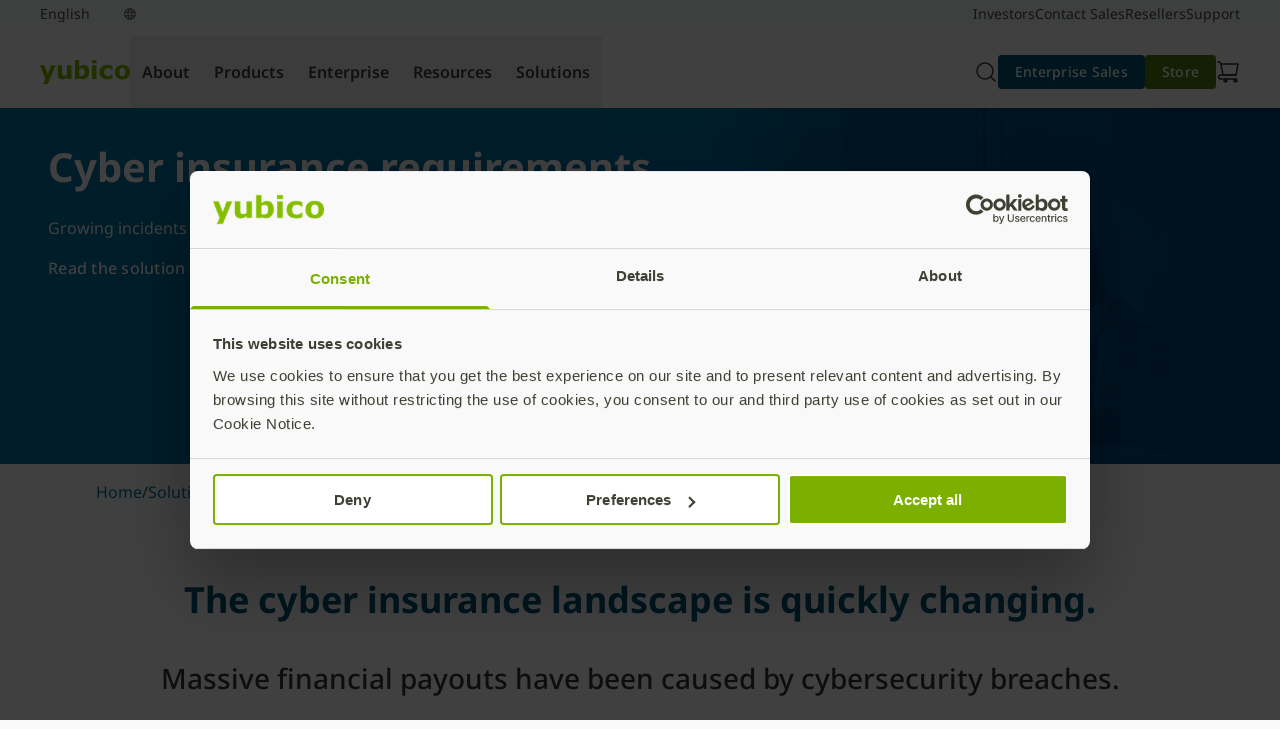

--- FILE ---
content_type: text/html; charset=UTF-8
request_url: https://www.yubico.com/solutions/cyber-insurance/
body_size: 52045
content:
<!DOCTYPE html>
<html lang="en-US">
<head>
	<meta charset="UTF-8" />
	<meta name="viewport" content="width=device-width, initial-scale=1" />
<meta name='robots' content='index, follow, max-image-preview:large, max-snippet:-1, max-video-preview:-1' />
<link rel="alternate" hreflang="en" href="https://www.yubico.com/solutions/cyber-insurance/" />
<link rel="alternate" hreflang="x-default" href="https://www.yubico.com/solutions/cyber-insurance/" />

	<!-- This site is optimized with the Yoast SEO Premium plugin v22.8 (Yoast SEO v26.7) - https://yoast.com/wordpress/plugins/seo/ -->
	<meta name="description" content="Cyber insurance requirements are fast changing in light of large financial payouts due to cybersecurity breaches. YubiKeys deliver phishing-resistant MFA to stop breaches." />
	<link rel="canonical" href="https://www.yubico.com/solutions/cyber-insurance/" />
	<meta property="og:locale" content="en_US" />
	<meta property="og:type" content="article" />
	<meta property="og:title" content="Cyber Insurance requirements" />
	<meta property="og:description" content="Cyber insurance requirements are fast changing in light of large financial payouts due to cybersecurity breaches. YubiKeys deliver phishing-resistant MFA to stop breaches." />
	<meta property="og:url" content="https://www.yubico.com/solutions/cyber-insurance/" />
	<meta property="og:site_name" content="Yubico" />
	<meta property="article:modified_time" content="2025-12-10T20:18:21+00:00" />
	<meta property="og:image" content="https://www.yubico.com/wp-content/uploads/2023/02/img-Cyber-insurance-inline.jpg" />
	<meta property="og:image:width" content="1054" />
	<meta property="og:image:height" content="784" />
	<meta property="og:image:type" content="image/jpeg" />
	<meta name="twitter:card" content="summary_large_image" />
	<script type="application/ld+json" class="yoast-schema-graph">{"@context":"https://schema.org","@graph":[{"@type":"WebPage","@id":"https://www.yubico.com/solutions/cyber-insurance/","url":"https://www.yubico.com/solutions/cyber-insurance/","name":"Cyber Insurance requires phishing-resistant MFA | Yubico","isPartOf":{"@id":"https://www.yubico.com/#website"},"primaryImageOfPage":{"@id":"https://www.yubico.com/solutions/cyber-insurance/#primaryimage"},"image":{"@id":"https://www.yubico.com/solutions/cyber-insurance/#primaryimage"},"thumbnailUrl":"https://www.yubico.com/wp-content/uploads/2023/02/img-Cyber-insurance-inline-1024x762.jpg","datePublished":"2022-04-11T18:50:32+00:00","dateModified":"2025-12-10T20:18:21+00:00","description":"Cyber insurance requirements are fast changing in light of large financial payouts due to cybersecurity breaches. YubiKeys deliver phishing-resistant MFA to stop breaches.","breadcrumb":{"@id":"https://www.yubico.com/solutions/cyber-insurance/#breadcrumb"},"inLanguage":"en-US","potentialAction":[{"@type":"ReadAction","target":["https://www.yubico.com/solutions/cyber-insurance/"]}]},{"@type":"ImageObject","inLanguage":"en-US","@id":"https://www.yubico.com/solutions/cyber-insurance/#primaryimage","url":"https://www.yubico.com/wp-content/uploads/2023/02/img-Cyber-insurance-inline.jpg","contentUrl":"https://www.yubico.com/wp-content/uploads/2023/02/img-Cyber-insurance-inline.jpg","width":1054,"height":784,"caption":"cyber insurance white paper cover"},{"@type":"BreadcrumbList","@id":"https://www.yubico.com/solutions/cyber-insurance/#breadcrumb","itemListElement":[{"@type":"ListItem","position":1,"name":"Home","item":"https://www.yubico.com/"},{"@type":"ListItem","position":2,"name":"Solutions","item":"https://www.yubico.com/solutions/"},{"@type":"ListItem","position":3,"name":"Cyber Insurance requirements"}]},{"@type":"WebSite","@id":"https://www.yubico.com/#website","url":"https://www.yubico.com/","name":"Yubico","description":"","potentialAction":[{"@type":"SearchAction","target":{"@type":"EntryPoint","urlTemplate":"https://www.yubico.com/?s={search_term_string}"},"query-input":{"@type":"PropertyValueSpecification","valueRequired":true,"valueName":"search_term_string"}}],"inLanguage":"en-US"}]}</script>
	<!-- / Yoast SEO Premium plugin. -->


<title>Cyber Insurance requires phishing-resistant MFA | Yubico</title>
<link rel='dns-prefetch' href='//www.yubico.com' />
<link rel='dns-prefetch' href='//fast.wistia.net' />
<link rel="alternate" type="application/rss+xml" title="Yubico &raquo; Feed" href="https://www.yubico.com/feed/" />
<link rel="alternate" type="application/rss+xml" title="Yubico &raquo; Comments Feed" href="https://www.yubico.com/comments/feed/" />
<link rel="alternate" title="oEmbed (JSON)" type="application/json+oembed" href="https://www.yubico.com/wp-json/oembed/1.0/embed?url=https%3A%2F%2Fwww.yubico.com%2Fsolutions%2Fcyber-insurance%2F" />
<link rel="alternate" title="oEmbed (XML)" type="text/xml+oembed" href="https://www.yubico.com/wp-json/oembed/1.0/embed?url=https%3A%2F%2Fwww.yubico.com%2Fsolutions%2Fcyber-insurance%2F&#038;format=xml" />
<style id="yubicool-critical-css">
/* ybc-nav */
ybc-search-bar:not([variation]),ybc-search-bar[variation~=default]{left:0;padding-bottom:1rem;width:100%}@media (max-width:1024px - 1){ybc-search-bar:not([variation]),ybc-search-bar[variation~=default]{display:block;position:absolute}}@media (min-width:320px){ybc-search-bar:not([variation])[data-show-search=false][data-collapse-on-mobile=true],ybc-search-bar[variation~=default][data-show-search=false][data-collapse-on-mobile=true]{display:none}}@media (min-width:768px){ybc-search-bar:not([variation])[data-show-search=false][data-collapse-on-tablet=true],ybc-search-bar[variation~=default][data-show-search=false][data-collapse-on-tablet=true]{display:none}}@media (min-width:1024px){ybc-search-bar:not([variation])[data-show-search=false][data-collapse-on-tablet-landscape=true],ybc-search-bar[variation~=default][data-show-search=false][data-collapse-on-tablet-landscape=true]{display:none}}@media (min-width:1440px){ybc-search-bar:not([variation])[data-show-search=false][data-collapse-on-desktop=true],ybc-search-bar[variation~=default][data-show-search=false][data-collapse-on-desktop=true]{display:none}}ybc-search-bar:not([variation]) .yubicool-search-form,ybc-search-bar[variation~=default] .yubicool-search-form{display:flex}ybc-search-bar:not([variation]) .yubicool-search-form,ybc-search-bar:not([variation]) .yubicool-search-input,ybc-search-bar[variation~=default] .yubicool-search-form,ybc-search-bar[variation~=default] .yubicool-search-input{width:100%}ybc-search-bar:not([variation]) .yubicool-search-input,ybc-search-bar[variation~=default] .yubicool-search-input{--tw-border-opacity:1;--tw-text-opacity:1;background-image:url("data:image/svg+xml;charset=utf-8,%3Csvg xmlns='http://www.w3.org/2000/svg' width='24' height='24' fill='none' stroke-width='1.5' color='%23000'%3E%3Cpath stroke='%23000' stroke-linecap='round' stroke-linejoin='round' d='m17 17 4 4M3 11a8 8 0 1 0 16 0 8 8 0 0 0-16 0'/%3E%3C/svg%3E");background-position:.9735rem;background-repeat:no-repeat;background-size:1.5rem;border-color:rgb(210 212 205/var(--tw-border-opacity));border-radius:.375rem;border-width:2px;color:rgb(61 65 51/var(--tw-text-opacity));font-size:16px;font-weight:400;height:2.5rem;line-height:1.75rem;margin-bottom:var(--ybc-sys-sp-3);margin-top:var(--ybc-sys-sp-3);padding:.5rem .5rem .5rem 3.5rem}ybc-search-bar:not([variation]) .yubicool-search-input::-moz-placeholder,ybc-search-bar[variation~=default] .yubicool-search-input::-moz-placeholder{--tw-text-opacity:1;color:rgb(210 212 205/var(--tw-text-opacity))}ybc-search-bar:not([variation]) .yubicool-search-input::placeholder,ybc-search-bar[variation~=default] .yubicool-search-input::placeholder{--tw-text-opacity:1;color:rgb(210 212 205/var(--tw-text-opacity))}ybc-search-bar[variation~=navigation] .yubicool-search-form{display:flex}ybc-search-bar[variation~=navigation] .yubicool-search-form,ybc-search-bar[variation~=navigation] .yubicool-search-input{width:100%}ybc-search-bar[variation~=navigation] .yubicool-search-input{--tw-border-opacity:1;--tw-text-opacity:1;background-image:url("data:image/svg+xml;charset=utf-8,%3Csvg xmlns='http://www.w3.org/2000/svg' width='24' height='24' fill='none' stroke-width='1.5' color='%23000'%3E%3Cpath stroke='%23000' stroke-linecap='round' stroke-linejoin='round' d='m17 17 4 4M3 11a8 8 0 1 0 16 0 8 8 0 0 0-16 0'/%3E%3C/svg%3E");background-position:.9735rem;background-repeat:no-repeat;background-size:1.5rem;border-color:rgb(210 212 205/var(--tw-border-opacity));color:rgb(61 65 51/var(--tw-text-opacity));font-size:16px;font-weight:400;height:2.5rem;line-height:1.75rem;margin-left:-1.5rem;margin-right:-1.5rem;padding:0 0 0 3.5rem;width:100%}ybc-search-bar[variation~=navigation] .yubicool-search-input::-moz-placeholder{--tw-text-opacity:1;color:rgb(210 212 205/var(--tw-text-opacity))}ybc-search-bar[variation~=navigation] .yubicool-search-input::placeholder{--tw-text-opacity:1;color:rgb(210 212 205/var(--tw-text-opacity))}ybc-search-bar[variation~=navigation] .yubicool-search-input:focus{outline:2px solid transparent;outline-offset:2px}@keyframes dropdownOpen{0%{max-height:0;opacity:0}to{max-height:100vh;opacity:1}}@keyframes dropdownClose{0%{max-height:100vh;opacity:1}to{max-height:0;opacity:0}}@keyframes dropdownOpenItems{0%{opacity:0}to{opacity:1}}ybc-nav-search-dropdown{--tw-bg-opacity:1;background-color:rgb(255 255 255/var(--tw-bg-opacity));box-shadow:0 8px 16px -16px rgba(0,0,0,.5);display:none;gap:1.25rem;left:0;max-height:0;opacity:0;overflow:hidden;padding:2.5rem;position:absolute;top:var(--ybc-primary-nav-height,80px);width:100%;z-index:1000}@media (min-width:1024px){ybc-nav-search-dropdown{opacity:0;top:64px}ybc-nav-search-dropdown .yubicool-search-input{opacity:0}}ybc-nav-search-dropdown.open{--tw-bg-opacity:1;background-color:rgb(255 255 255/var(--tw-bg-opacity));display:flex;flex-direction:row;max-height:100vh;min-height:100vh;opacity:1;padding:64px 2.5rem 2.5rem}@media (max-width:1023px){ybc-nav-search-dropdown.open button.icon-xmark{display:block!important;margin-bottom:1.25rem;margin-top:1.25rem;position:absolute;right:1.25rem;top:0}}@media (min-width:1024px){ybc-nav-search-dropdown.open{flex-direction:row;min-height:unset;padding-top:2.5rem}ybc-nav-search-dropdown.open .yubicool-search-input{animation-duration:.25s;animation-fill-mode:both;animation-name:dropdownOpenItems;animation-timing-function:cubic-bezier(.16,1,.3,1)}ybc-nav-search-dropdown.open button.icon-xmark{display:none!important}}ybc-nav-search-dropdown.is-opening{display:flex}@media (min-width:1024px){ybc-nav-search-dropdown.is-opening{animation-duration:.25s;animation-fill-mode:both;animation-name:dropdownOpen;animation-timing-function:cubic-bezier(.16,1,.3,1)}ybc-nav-search-dropdown.is-opening button.icon-xmark{display:none!important}}ybc-nav-search-dropdown.is-closing{display:flex}@media (min-width:1024px){ybc-nav-search-dropdown.is-closing{animation-duration:.2s;animation-fill-mode:both;animation-name:dropdownClose;animation-timing-function:cubic-bezier(.2,0,.38,.9)}ybc-nav-search-dropdown.is-closing ybc-nav-card,ybc-nav-search-dropdown.is-closing ybc-nav-card-side,ybc-nav-search-dropdown.is-closing ybc-nav-product-card{opacity:0}}ybc-nav-card-collection{display:none;max-width:-moz-fit-content;max-width:fit-content;min-width:-webkit-fill-available}@media (min-width:1024px){ybc-nav-card-collection{display:grid;gap:1rem;grid-auto-rows:1fr;grid-template-columns:repeat(2,1fr);min-height:100%}ybc-nav-card-collection:has(ybc-nav-card:nth-of-type(2)),ybc-nav-card-collection:has(ybc-nav-product-card:nth-of-type(2)),ybc-nav-card-collection[data-card-count="2"]{grid-auto-rows:1fr;grid-template-columns:repeat(2,1fr)}ybc-nav-card-collection:has(ybc-nav-card:nth-of-type(3)),ybc-nav-card-collection:has(ybc-nav-product-card:nth-of-type(3)),ybc-nav-card-collection[data-card-count="3"]{grid-auto-rows:1fr;grid-template-columns:repeat(3,1fr)}ybc-nav-card-collection:has(ybc-nav-card:nth-of-type(4)),ybc-nav-card-collection:has(ybc-nav-product-card:nth-of-type(4)),ybc-nav-card-collection[data-card-count="4"]{grid-auto-rows:1fr;grid-template-columns:repeat(4,1fr)}ybc-nav-card-collection:has(ybc-nav-card:nth-of-type(5)),ybc-nav-card-collection:has(ybc-nav-product-card:nth-of-type(5)),ybc-nav-card-collection[data-card-count="5"]{grid-auto-rows:1fr;grid-template-columns:repeat(3,1fr)}ybc-nav-card-collection:has(ybc-nav-card[variation~=featured]){grid-template-columns:repeat(3,1fr)!important}ybc-nav-card-collection:has(ybc-nav-card[variation~=featured]) ybc-nav-card[variation~=featured]{grid-row-end:span 2;grid-row-start:1}ybc-nav-card-collection:has(ybc-nav-card[variation~=featured]) ybc-nav-card[variation*=simple]{grid-row-end:span 1;grid-row-start:auto}}@media (min-width:1440px){ybc-nav-card-collection:has(ybc-nav-card:nth-of-type(3)),ybc-nav-card-collection:has(ybc-nav-product-card:nth-of-type(3)),ybc-nav-card-collection[data-card-count="3"]{grid-auto-rows:1fr;grid-template-columns:repeat(3,1fr)}ybc-nav-card-collection:has(ybc-nav-card:nth-of-type(4)),ybc-nav-card-collection:has(ybc-nav-product-card:nth-of-type(4)),ybc-nav-card-collection[data-card-count="4"]{grid-auto-rows:1fr;grid-template-columns:repeat(4,1fr)}ybc-nav-card-collection:has(ybc-nav-card:nth-of-type(6)),ybc-nav-card-collection:has(ybc-nav-product-card:nth-of-type(6)),ybc-nav-card-collection[data-card-count="5"]{grid-auto-rows:1fr;grid-template-columns:repeat(3,1fr)}ybc-nav-card-collection:has(ybc-nav-card:nth-of-type(7)),ybc-nav-card-collection:has(ybc-nav-product-card:nth-of-type(7)),ybc-nav-card-collection[data-card-count="7"]{grid-auto-rows:1fr;grid-template-columns:repeat(3,1fr)}ybc-nav-card-collection:has(ybc-nav-card:nth-of-type(8)),ybc-nav-card-collection:has(ybc-nav-product-card:nth-of-type(8)),ybc-nav-card-collection[data-card-count="8"]{grid-auto-rows:1fr;grid-template-columns:repeat(3,1fr)}}.ybc-nav-dropdown-right ybc-nav-card-collection:has(ybc-nav-card:nth-of-type(3)),.ybc-nav-dropdown-right ybc-nav-card-collection:has(ybc-nav-product-card:nth-of-type(3)),.ybc-nav-dropdown-right ybc-nav-card-collection[data-card-count="3"]{min-height:calc(268px + 5rem)}.ybc-nav-dropdown-right ybc-nav-card-collection:has(ybc-nav-card:nth-of-type(5)),.ybc-nav-dropdown-right ybc-nav-card-collection:has(ybc-nav-product-card:nth-of-type(5)),.ybc-nav-dropdown-right ybc-nav-card-collection[data-card-count="5"]{min-height:unset}ybc-nav-link-collection{display:none;flex-direction:row;gap:var(--ybc-sys-sp-3);margin-bottom:var(--ybc-sys-sp-4);min-width:-webkit-fill-available}@media (min-width:1440px){ybc-nav-link-collection{gap:var(--ybc-sys-sp-4)}}@media (min-width:1024px){.active ybc-nav-link-collection{display:flex}}.ybc-nav-lock main{overflow:hidden;position:fixed;width:100%}body{overflow-y:scroll}header:has(ybc-nav):not(.minimal-header){--tw-bg-opacity:1;background-color:rgb(249 250 251/var(--tw-bg-opacity));position:sticky;top:var(--ybc-additional-header-height,0);width:100%;z-index:49}header:has(ybc-nav):not(.minimal-header)>nav{--tw-border-opacity:1;border-bottom:1px rgb(216 216 216/var(--tw-border-opacity));border-style:solid;left:0;max-width:100vw;position:relative}@media (min-width:1440px){header:has(ybc-nav):not(.minimal-header)>nav{left:50%;transform:translateX(-50%)}}ybc-nav{justify-content:center;margin-left:var(--full-bleed-container-margin-x);margin-right:var(--full-bleed-container-margin-x);max-width:var(--full-bleed-container-max-width);min-width:var(--full-bleed-container-min-width);padding-left:0;padding-right:0;position:relative!important;width:var(--full-bleed-container-width)}ybc-nav,ybc-nav .ybc-nav-topbar{--tw-bg-opacity:1;background-color:rgb(255 255 255/var(--tw-bg-opacity));display:flex}ybc-nav .ybc-nav-topbar{align-items:center;flex-direction:row;height:var(--ybc-primary-nav-height,81px);justify-content:space-between;max-width:100%;min-width:100%;padding:.5rem 2.5rem 0;position:relative}@media (min-width:1440px){ybc-nav .ybc-nav-topbar{max-width:1440px;min-width:1440px}}ybc-nav .ybc-nav-logo{align-items:center;display:flex;height:auto;justify-content:center;max-height:38px;max-width:90px;width:auto}ybc-nav .ybc-nav-utilities{align-items:center;display:flex;flex-direction:row;gap:1rem}ybc-nav .ybc-nav-utilities ybc-cart,ybc-nav .ybc-nav-utilities ybc-nav-menu-toggle,ybc-nav .ybc-nav-utilities ybc-search-toggle{align-items:center;border-radius:3.6px;display:flex;height:1.5rem;justify-content:center;margin:-.5rem;max-width:2.5rem;min-height:2.5rem;min-width:2.5rem;padding:.5rem}ybc-nav .ybc-nav-utilities ybc-cart a,ybc-nav .ybc-nav-utilities ybc-cart button,ybc-nav .ybc-nav-utilities ybc-nav-menu-toggle a,ybc-nav .ybc-nav-utilities ybc-nav-menu-toggle button,ybc-nav .ybc-nav-utilities ybc-search-toggle a,ybc-nav .ybc-nav-utilities ybc-search-toggle button{align-items:center;display:flex;height:100%;justify-content:center;width:100%}ybc-nav .ybc-nav-utilities ybc-cart:hover,ybc-nav .ybc-nav-utilities ybc-nav-menu-toggle:hover,ybc-nav .ybc-nav-utilities ybc-search-toggle:hover{--tw-bg-opacity:1;background-color:rgb(216 216 216/var(--tw-bg-opacity))}ybc-nav .ybc-nav-utilities ybc-cart:active,ybc-nav .ybc-nav-utilities ybc-nav-menu-toggle:active,ybc-nav .ybc-nav-utilities ybc-search-toggle:active{background-color:#d8d8d8}ybc-nav .ybc-nav-utilities ybc-cart:focus,ybc-nav .ybc-nav-utilities ybc-cart:has(a:focus),ybc-nav .ybc-nav-utilities ybc-cart:has(button:focus),ybc-nav .ybc-nav-utilities ybc-nav-menu-toggle:focus,ybc-nav .ybc-nav-utilities ybc-nav-menu-toggle:has(a:focus),ybc-nav .ybc-nav-utilities ybc-nav-menu-toggle:has(button:focus),ybc-nav .ybc-nav-utilities ybc-search-toggle:focus,ybc-nav .ybc-nav-utilities ybc-search-toggle:has(a:focus),ybc-nav .ybc-nav-utilities ybc-search-toggle:has(button:focus){background-color:#d8d8d8;border:2px solid #fff;outline:2px solid #333}ybc-nav .ybc-nav-utilities ybc-cart:focus a,ybc-nav .ybc-nav-utilities ybc-cart:focus button,ybc-nav .ybc-nav-utilities ybc-cart:has(a:focus) a,ybc-nav .ybc-nav-utilities ybc-cart:has(a:focus) button,ybc-nav .ybc-nav-utilities ybc-cart:has(button:focus) a,ybc-nav .ybc-nav-utilities ybc-cart:has(button:focus) button,ybc-nav .ybc-nav-utilities ybc-nav-menu-toggle:focus a,ybc-nav .ybc-nav-utilities ybc-nav-menu-toggle:focus button,ybc-nav .ybc-nav-utilities ybc-nav-menu-toggle:has(a:focus) a,ybc-nav .ybc-nav-utilities ybc-nav-menu-toggle:has(a:focus) button,ybc-nav .ybc-nav-utilities ybc-nav-menu-toggle:has(button:focus) a,ybc-nav .ybc-nav-utilities ybc-nav-menu-toggle:has(button:focus) button,ybc-nav .ybc-nav-utilities ybc-search-toggle:focus a,ybc-nav .ybc-nav-utilities ybc-search-toggle:focus button,ybc-nav .ybc-nav-utilities ybc-search-toggle:has(a:focus) a,ybc-nav .ybc-nav-utilities ybc-search-toggle:has(a:focus) button,ybc-nav .ybc-nav-utilities ybc-search-toggle:has(button:focus) a,ybc-nav .ybc-nav-utilities ybc-search-toggle:has(button:focus) button{border:none!important;outline:none!important}ybc-nav .ybc-nav-utilities ybc-cta{display:none!important}ybc-nav .ybc-nav-utilities i,ybc-nav .ybc-nav-utilities svg{shape-rendering:geometricPrecision;backface-visibility:hidden;height:1.5rem;text-rendering:geometricPrecision;transform:translateZ(0);width:1.5rem}ybc-nav .ybc-nav-mobile{backdrop-filter:blur(4px);background:rgba(0,0,0,.5);display:none;left:0;max-height:0;min-height:100vh;min-width:100vw;overflow:hidden;overflow-y:auto;position:absolute;right:0;top:calc(var(--ybc-primary-nav-height, 81px));transition:.3s ease;width:calc(100% - 32px)}ybc-nav .ybc-nav-mobile.open{display:block!important;max-height:calc(100vh - 64px)}@media (min-width:1024px){ybc-nav .ybc-nav-mobile.open{display:none!important}}ybc-nav .ybc-nav-mobile a{color:#4a4a4a}ybc-nav .ybc-nav-desktop{display:none}@media (min-width:1024px){ybc-nav ybc-cta{display:flex!important}ybc-nav .ybc-nav-mobile,ybc-nav ybc-nav-menu-toggle{display:none!important}ybc-nav .ybc-nav-utilities ybc-cta{display:flex!important}ybc-nav .ybc-nav-topbar{align-items:center;display:flex;flex-direction:row}ybc-nav .ybc-nav-topbar .ybc-nav-logo{align-items:center;flex-grow:0}ybc-nav .ybc-nav-topbar .ybc-nav-desktop{flex-grow:1}ybc-nav .ybc-nav-topbar .ybc-nav-utilities{align-items:center;display:flex;flex-direction:row;flex-grow:0;gap:1rem}ybc-nav .ybc-nav-desktop{display:flex;flex-direction:row;gap:0;min-height:100%}@media (min-width:1440px){ybc-nav .ybc-nav-desktop{padding-left:1.5rem;padding-right:1.5rem}}ybc-nav .ybc-nav-tab{align-items:center;display:flex;font-family:var(--ybc-fontFamilies-default);font-size:var(--ybc-fontSizes-body);font-weight:var(--ybc-fontWeights-bodySemibold);justify-content:center;letter-spacing:var(--ybc-letterSpacing-default);line-height:var(--ybc-lineHeights-body);margin-bottom:0!important;margin-bottom:var(--ybc-paragraphSpacing-6);padding:1.25rem .75rem;position:relative;text-align:center}ybc-nav .ybc-nav-tab .light{font-weight:300}ybc-nav .ybc-nav-tab .regular{font-weight:400}ybc-nav .ybc-nav-tab .medium{font-weight:500}ybc-nav .ybc-nav-tab .semibold{font-weight:600}ybc-nav .ybc-nav-tab .bold{font-weight:700}ybc-nav .ybc-nav-tab .italic{font-weight:Italic}ybc-nav .ybc-nav-tab strong{font-weight:700}ybc-nav .ybc-nav-tab{flex-shrink:0;transition:.2s}ybc-nav .ybc-nav-tab:after{background-color:transparent;bottom:0;content:"";height:2px;position:absolute;transition:height .2s ease,background-color .2s ease;width:100%}ybc-nav .ybc-nav-tab:active,ybc-nav .ybc-nav-tab:hover,ybc-nav .ybc-nav-tab[aria-expanded=true]{--tw-border-opacity:1;--tw-text-opacity:1;border-bottom-color:rgb(132 189 0/var(--tw-border-opacity));color:rgb(79 127 13/var(--tw-text-opacity))}ybc-nav .ybc-nav-tab:active:after,ybc-nav .ybc-nav-tab:hover:after,ybc-nav .ybc-nav-tab[aria-expanded=true]:after{background:#84bd00}ybc-nav .ybc-nav-tab:active:after,ybc-nav .ybc-nav-tab[aria-expanded=true]:after{height:8px}}.nav-accordion-heading{--tw-border-opacity:1;--tw-bg-opacity:1;--tw-text-opacity:1;background-color:rgb(255 255 255/var(--tw-bg-opacity));border-bottom:1px rgb(216 216 216/var(--tw-border-opacity));border-style:solid;color:rgb(74 74 74/var(--tw-text-opacity));display:flex;font-family:var(--ybc-fontFamilies-default);font-size:var(--ybc-fontSizes-body);font-weight:var(--ybc-fontWeights-bodySemibold);justify-content:space-between;letter-spacing:var(--ybc-letterSpacing-default);line-height:var(--ybc-lineHeights-body);margin:0!important;margin-bottom:var(--ybc-paragraphSpacing-6);width:100%}.nav-accordion-heading .light{font-weight:300}.nav-accordion-heading .regular{font-weight:400}.nav-accordion-heading .medium{font-weight:500}.nav-accordion-heading .semibold{font-weight:600}.nav-accordion-heading .bold{font-weight:700}.nav-accordion-heading .italic{font-weight:Italic}.nav-accordion-heading strong{font-weight:700}.nav-accordion-heading{padding:var(--nav-spacer)}.nav-accordion-heading[aria-expanded=true] i{transform:rotate(90deg)}.accordion-content{--tw-bg-opacity:1;background-color:rgb(255 255 255/var(--tw-bg-opacity))}.accordion-content .dropdown-heading{--tw-text-opacity:1;color:rgb(51 51 51/var(--tw-text-opacity));padding:1rem 1.75rem}@media (min-width:320px){.accordion-content .dropdown-heading{font-family:var(--dropdown-heading-scale-font-family,var(--dropdown-heading-variation-font-family,Noto Sans,Tahoma,Helvetica,sans-serif));font-size:var(--dropdown-heading-scale-font-size,var(--dropdown-heading-variation-font-size,.75rem));font-weight:var(--dropdown-heading-scale-font-weight,var(--dropdown-heading-variation-font-weight,600));letter-spacing:var(--dropdown-heading-scale-letter-spacing,var(--dropdown-heading-variation-letter-spacing,.12px));line-height:var(--dropdown-heading-scale-line-height,var(--dropdown-heading-variation-line-height,1rem))}}@media (min-width:768px){.accordion-content .dropdown-heading{font-family:var(--dropdown-heading-scale-font-family,var(--dropdown-heading-variation-font-family,Noto Sans,Tahoma,Helvetica,sans-serif));font-size:var(--dropdown-heading-scale-font-size,var(--dropdown-heading-variation-font-size,.75rem));font-weight:var(--dropdown-heading-scale-font-weight,var(--dropdown-heading-variation-font-weight,600));letter-spacing:var(--dropdown-heading-scale-letter-spacing,var(--dropdown-heading-variation-letter-spacing,.15px));line-height:var(--dropdown-heading-scale-line-height,var(--dropdown-heading-variation-line-height,1rem))}}.accordion-content ul.dropdown-item-list li.dropdown-item{--tw-text-opacity:1;color:rgb(74 74 74/var(--tw-text-opacity));font-family:var(--ybc-fontFamilies-default);font-size:var(--ybc-fontSizes-xs);font-weight:var(--ybc-fontWeights-bodyRegular);letter-spacing:var(--ybc-letterSpacing-default);line-height:var(--ybc-lineHeights-xs);margin-bottom:var(--ybc-paragraphSpacing-body);padding:.5rem 2rem .5rem 3rem}.accordion-content ul.dropdown-item-list li.dropdown-item .light{font-weight:300}.accordion-content ul.dropdown-item-list li.dropdown-item .regular{font-weight:400}.accordion-content ul.dropdown-item-list li.dropdown-item .medium{font-weight:500}.accordion-content ul.dropdown-item-list li.dropdown-item .semibold{font-weight:600}.accordion-content ul.dropdown-item-list li.dropdown-item .bold{font-weight:700}.accordion-content ul.dropdown-item-list li.dropdown-item .italic{font-weight:Italic}.accordion-content ul.dropdown-item-list li.dropdown-item strong{font-weight:700}.accordion-content ul.dropdown-item-list li.dropdown-item a{text-decoration-line:none}.accordion-content ul.dropdown-item-list li.dropdown-item:last-child{margin-bottom:0;padding-bottom:1.25rem}.accordion-content ul.dropdown-item-list li.dropdown-item--product{padding:.75rem 2rem .25rem 3rem}.accordion-content ul.dropdown-item-list li.dropdown-item--product .mobile-nav-product-title{--tw-text-opacity:1;color:rgb(74 74 74/var(--tw-text-opacity));display:block;font-family:var(--ybc-fontFamilies-default);font-size:var(--ybc-fontSizes-body);font-weight:var(--ybc-fontWeights-bodySemibold);letter-spacing:var(--ybc-letterSpacing-default);line-height:var(--ybc-lineHeights-body);margin-bottom:.25rem;margin-bottom:var(--ybc-paragraphSpacing-6)}.accordion-content ul.dropdown-item-list li.dropdown-item--product .mobile-nav-product-title .light{font-weight:300}.accordion-content ul.dropdown-item-list li.dropdown-item--product .mobile-nav-product-title .regular{font-weight:400}.accordion-content ul.dropdown-item-list li.dropdown-item--product .mobile-nav-product-title .medium{font-weight:500}.accordion-content ul.dropdown-item-list li.dropdown-item--product .mobile-nav-product-title .semibold{font-weight:600}.accordion-content ul.dropdown-item-list li.dropdown-item--product .mobile-nav-product-title .bold{font-weight:700}.accordion-content ul.dropdown-item-list li.dropdown-item--product .mobile-nav-product-title .italic{font-weight:Italic}.accordion-content ul.dropdown-item-list li.dropdown-item--product .mobile-nav-product-title strong{font-weight:700}.accordion-content ul.dropdown-item-list li.dropdown-item--product .dropdown-item-sublist{list-style-type:none;margin:0;padding:0}.accordion-content ul.dropdown-item-list li.dropdown-item--product .dropdown-item-sublist .dropdown-subitem{padding-bottom:.25rem;padding-top:.25rem}.accordion-content ul.dropdown-item-list li.dropdown-item--product .dropdown-item-sublist .dropdown-subitem .mobile-nav-sublink{--tw-text-opacity:1;color:rgb(74 74 74/var(--tw-text-opacity));font-family:var(--ybc-fontFamilies-default);font-size:var(--ybc-fontSizes-xs);font-weight:var(--ybc-fontWeights-bodyRegular);letter-spacing:var(--ybc-letterSpacing-default);line-height:var(--ybc-lineHeights-xs);margin-bottom:var(--ybc-paragraphSpacing-body);text-decoration-line:none}.accordion-content ul.dropdown-item-list li.dropdown-item--product .dropdown-item-sublist .dropdown-subitem .mobile-nav-sublink .light{font-weight:300}.accordion-content ul.dropdown-item-list li.dropdown-item--product .dropdown-item-sublist .dropdown-subitem .mobile-nav-sublink .regular{font-weight:400}.accordion-content ul.dropdown-item-list li.dropdown-item--product .dropdown-item-sublist .dropdown-subitem .mobile-nav-sublink .medium{font-weight:500}.accordion-content ul.dropdown-item-list li.dropdown-item--product .dropdown-item-sublist .dropdown-subitem .mobile-nav-sublink .semibold{font-weight:600}.accordion-content ul.dropdown-item-list li.dropdown-item--product .dropdown-item-sublist .dropdown-subitem .mobile-nav-sublink .bold{font-weight:700}.accordion-content ul.dropdown-item-list li.dropdown-item--product .dropdown-item-sublist .dropdown-subitem .mobile-nav-sublink .italic{font-weight:Italic}.accordion-content ul.dropdown-item-list li.dropdown-item--product .dropdown-item-sublist .dropdown-subitem .mobile-nav-sublink strong{font-weight:700}.accordion-content ul.dropdown-item-list li.dropdown-item--product:last-child{padding-bottom:1.25rem}.accordion-content .ybc-nav-dropdown-mobile:has([aria-expanded=true])>ybc-nav-dropdown-mobile{--tw-border-opacity:1;border-top-color:rgb(216 216 216/var(--tw-border-opacity))}.accordion-content>ybc-nav-product-card{display:block;margin:1rem;padding:1rem}.accordion-content>ybc-nav-product-card ybc-cta:first-child:not([variation^=link]){margin-left:0!important}ybc-nav-card svg,ybc-nav-product-card svg{background-color:#939292!important;max-width:2rem}ybc-nav-card:hover svg,ybc-nav-product-card:hover svg{background-color:#4a4a4a!important}
/* ybc-secondary-navigation */
ybc-secondary-navigation{align-items:center;display:flex;flex-direction:row;font-family:var(--ybc-fontFamilies-default);font-size:var(--ybc-fontSizes-body2);font-weight:var(--ybc-fontWeights-bodyRegular);justify-content:center;letter-spacing:var(--ybc-letterSpacing-default);line-height:var(--ybc-lineHeights-body2);margin-bottom:0!important;margin-bottom:var(--ybc-paragraphSpacing-body);margin-left:auto;margin-right:auto;min-width:100%;padding-bottom:var(--ybc-sys-sp-1);padding-top:var(--ybc-sys-sp-1)}ybc-secondary-navigation .light{font-weight:300}ybc-secondary-navigation .regular{font-weight:400}ybc-secondary-navigation .medium{font-weight:500}ybc-secondary-navigation .semibold{font-weight:600}ybc-secondary-navigation .bold{font-weight:700}ybc-secondary-navigation .italic{font-weight:Italic}ybc-secondary-navigation strong{font-weight:700}ybc-secondary-navigation{--ybc-secondary-nav-transition:transform 0.3s ease-in-out,opacity 0.3s ease-in-out;--ybc-secondary-nav-max-height:2rem;max-width:var(--main-container-max-width);min-width:var(--main-container-min-width);opacity:1;position:relative;transform:translateY(0);transition:var(--ybc-secondary-nav-transition)}ybc-secondary-navigation.hidden{opacity:0;pointer-events:none;transform:translateY(-100%);will-change:transform,opacity}@media (min-width:1440px){ybc-secondary-navigation{max-width:1440px;min-width:1440px}}ybc-secondary-navigation .ybc-secondary-inner{align-items:center;display:flex;flex-direction:row;gap:var(--ybc-sys-sp-3);justify-content:space-between;width:100vw}@media (min-width:1440px){ybc-secondary-navigation .ybc-secondary-inner{max-width:1440px;min-width:1440px}}ybc-secondary-navigation .ybc-secondary-links,ybc-secondary-navigation .ybc-secondary-links ul,ybc-secondary-navigation .ybc-secondary-utilities{align-items:center;display:flex;flex-direction:row;gap:var(--ybc-sys-sp-3)}ybc-secondary-navigation nav li{margin-bottom:0!important}ybc-secondary-navigation:not([variation]),ybc-secondary-navigation[variation=header]{--tw-bg-opacity:1;--tw-text-opacity:1;align-items:center;background-color:rgb(249 250 251/var(--tw-bg-opacity));color:rgb(74 74 74/var(--tw-text-opacity));display:flex;font-family:var(--ybc-fontFamilies-default);font-size:var(--ybc-fontSizes-body2);font-weight:var(--ybc-fontWeights-bodyRegular);justify-content:space-between;letter-spacing:var(--ybc-letterSpacing-default);line-height:var(--ybc-lineHeights-body2);margin-bottom:0!important;margin-bottom:var(--ybc-paragraphSpacing-body);padding:0}ybc-secondary-navigation:not([variation]) .light,ybc-secondary-navigation[variation=header] .light{font-weight:300}ybc-secondary-navigation:not([variation]) .regular,ybc-secondary-navigation[variation=header] .regular{font-weight:400}ybc-secondary-navigation:not([variation]) .medium,ybc-secondary-navigation[variation=header] .medium{font-weight:500}ybc-secondary-navigation:not([variation]) .semibold,ybc-secondary-navigation[variation=header] .semibold{font-weight:600}ybc-secondary-navigation:not([variation]) .bold,ybc-secondary-navigation[variation=header] .bold{font-weight:700}ybc-secondary-navigation:not([variation]) .italic,ybc-secondary-navigation[variation=header] .italic{font-weight:Italic}ybc-secondary-navigation:not([variation]) strong,ybc-secondary-navigation[variation=header] strong{font-weight:700}ybc-secondary-navigation:not([variation]),ybc-secondary-navigation[variation=header]{max-height:var(--ybc-secondary-nav-max-height);overflow:hidden;transition:var(--ybc-secondary-nav-transition),max-height .3s ease-in-out}ybc-secondary-navigation:not([variation]).hidden,ybc-secondary-navigation[variation=header].hidden{max-height:0}@media (max-width:767px){ybc-secondary-navigation:not([variation]),ybc-secondary-navigation[variation=header]{display:none}}ybc-secondary-navigation:not([variation]) .ybc-secondary-inner,ybc-secondary-navigation[variation=header] .ybc-secondary-inner{align-items:center;display:flex;flex-direction:row;gap:var(--ybc-sys-sp-3);margin-left:auto;margin-right:auto;max-width:1440px;padding:.25rem 2.5rem}ybc-secondary-navigation:not([variation]) .ybc-secondary-inner .ybc-secondary-copyright,ybc-secondary-navigation[variation=header] .ybc-secondary-inner .ybc-secondary-copyright{display:none;position:absolute}ybc-secondary-navigation[variation=footer]{--tw-text-opacity:1;color:rgb(255 255 255/var(--tw-text-opacity));max-width:var(--main-container-max-width);min-width:var(--main-container-min-width);padding-bottom:var(--ybc-sys-sp-8)}@media (max-width:767px){ybc-secondary-navigation[variation=footer]{display:flex;flex-direction:column-reverse}ybc-secondary-navigation[variation=footer] .ybc-secondary-inner{display:flex;flex-direction:column}ybc-secondary-navigation[variation=footer] ul{gap:var(--ybc-sys-sp-2);justify-content:center}}@media (min-width:768px){ybc-secondary-navigation[variation=footer]{gap:var(--ybc-sys-sp-8);justify-content:space-between}ybc-secondary-navigation[variation=footer] .ybc-secondary-inner{padding-left:2.5rem;padding-right:2.5rem}ybc-secondary-navigation[variation=footer] ybc-logo{flex-grow:1;justify-content:flex-start;max-width:unset}}
/* ybc-logo */
ybc-logo{display:flex;justify-content:center;max-width:90px}ybc-logo img{height:auto;min-height:38px;min-width:90px;width:90px}ybc-logo a{display:flex;justify-content:center;max-width:90px}
/* ybc-cart */
ybc-cart a{color:#333!important}.ybc-cart-button{display:inline-block;position:relative}.ybc-cart-badge{--tw-bg-opacity:1;--tw-text-opacity:1;align-items:center;background-color:rgb(202 229 241/var(--tw-bg-opacity));border-color:transparent;border-radius:50%;box-shadow:0 1px 3px rgba(0,0,0,.1);color:rgb(0 68 97/var(--tw-text-opacity));display:none;font-size:.75rem;font-weight:var(--ybc-fontWeights-bodySemibold);height:1.25rem;justify-content:center;line-height:1;min-width:1.25rem;padding:.125rem .25rem;position:absolute;right:-.5rem;text-align:center;top:-.5rem;z-index:1}.ybc-cart-badge[data-large=true]{border-radius:.75rem;min-width:1.5rem;padding:.125rem .375rem}@media (max-width:768px){.ybc-cart-badge{font-size:.625rem;height:1rem;min-width:1rem;right:-.375rem;top:-.375rem}.ybc-cart-badge[data-large=true]{border-radius:.625rem;min-width:1.25rem;padding:.125rem .25rem}}
/* ybc-language-switcher */
ybc-language-switcher{display:inline-flex;flex-direction:row!important;gap:0;min-width:4rem;position:relative}ybc-language-switcher label{--tw-text-opacity:1;color:rgb(177 180 169/var(--tw-text-opacity));display:block;font-size:.875rem}ybc-language-switcher select{-webkit-appearance:none;-moz-appearance:none;appearance:none;border:none;box-sizing:border-box;color:currentColor;cursor:pointer;font-family:inherit;font-size:inherit;min-width:120%;padding-right:1.5rem!important}ybc-language-switcher select:first-child{-webkit-appearance:none;-moz-appearance:none;appearance:none;background-color:transparent;background-image:url(https://resources.yubico.com/XEG5TAAH/at/26xht63t48fj7zpg4svcbj5k/icon-i8.svg?auto=webp&format=svg);background-position:100%;background-repeat:no-repeat;padding-right:.5rem}ybc-language-switcher,ybc-language-switcher option,ybc-language-switcher select{background-color:transparent;color:inherit}ybc-language-switcher i{align-self:center;color:currentColor;justify-self:center;pointer-events:none;position:absolute;right:-.5rem;transform:scale(70%)}.yubicool-secondary-navigation ybc-language-switcher{flex-direction:column;gap:.5rem}
/* ybc-blade-hero */
ybc-blade-hero{--ybc-blade-hero-custom-bg-color:var(--ybc-blade-hero-custom-desktop-wide-bg-color);--ybc-blade-hero-custom-bg-image:var(--ybc-blade-hero-custom-desktop-wide-bg-image);--ybc-blade-hero-custom-bg-size:var(--ybc-blade-hero-custom-desktop-wide-bg-size);--ybc-blade-hero-custom-bg-position:var(--ybc-blade-hero-custom-desktop-wide-bg-position);--ybc-blade-hero-custom-bg-repeat:var(--ybc-blade-hero-custom-desktop-wide-bg-repeat);background-color:var(--ybc-blade-hero-custom-bg-color);background-image:var(--ybc-blade-hero-custom-bg-image);background-position:var(--ybc-blade-hero-custom-bg-position);background-repeat:var(--ybc-blade-hero-custom-bg-repeat);background-size:var(--ybc-blade-hero-custom-bg-size);display:flex;font-family:Noto Sans,Tahoma,Helvetica,sans-serif;margin:0;max-width:var(--padded-full-width-container-max-width);min-width:100%;min-width:var(--padded-full-width-container-min-width);overflow:hidden;padding:0;position:relative;width:var(--padded-full-width-container-width)}@media (min-width:320px){ybc-blade-hero{--ybc-blade-hero-custom-bg-color:var(--ybc-blade-hero-custom-mobile-bg-color,var(--ybc-blade-hero-custom-default-bg-color));--ybc-blade-hero-custom-bg-image:var(--ybc-blade-hero-custom-mobile-bg-image,var(--ybc-blade-hero-custom-default-bg-image));--ybc-blade-hero-custom-bg-size:var(--ybc-blade-hero-custom-mobile-bg-size,var(--ybc-blade-hero-custom-default-bg-size));--ybc-blade-hero-custom-bg-position:var(--ybc-blade-hero-custom-mobile-bg-position,var(--ybc-blade-hero-custom-default-bg-position));--ybc-blade-hero-custom-bg-repeat:var(--ybc-blade-hero-custom-mobile-bg-repeat,var(--ybc-blade-hero-custom-default-bg-repeat))}}@media (min-width:768px){ybc-blade-hero{--ybc-blade-hero-custom-bg-color:var(--ybc-blade-hero-custom-tablet-bg-color,var(--ybc-blade-hero-custom-mobile-bg-color,var(--ybc-blade-hero-custom-default-bg-color)));--ybc-blade-hero-custom-bg-image:var(--ybc-blade-hero-custom-tablet-bg-image,var(--ybc-blade-hero-custom-mobile-bg-image,var(--ybc-blade-hero-custom-default-bg-image)));--ybc-blade-hero-custom-bg-size:var(--ybc-blade-hero-custom-tablet-bg-size,var(--ybc-blade-hero-custom-mobile-bg-size,var(--ybc-blade-hero-custom-default-bg-size)));--ybc-blade-hero-custom-bg-position:var(--ybc-blade-hero-custom-tablet-bg-position,var(--ybc-blade-hero-custom-mobile-bg-position,var(--ybc-blade-hero-custom-default-bg-position)));--ybc-blade-hero-custom-bg-repeat:var(--ybc-blade-hero-custom-tablet-bg-repeat,var(--ybc-blade-hero-custom-mobile-bg-repeat,var(--ybc-blade-hero-custom-default-bg-repeat)))}}@media (min-width:1024px){ybc-blade-hero{--ybc-blade-hero-custom-bg-color:var(--ybc-blade-hero-custom-tablet-landscape-bg-color,var(--ybc-blade-hero-custom-tablet-bg-color,var(--ybc-blade-hero-custom-mobile-bg-color,var(--ybc-blade-hero-custom-default-bg-color))));--ybc-blade-hero-custom-bg-image:var(--ybc-blade-hero-custom-tablet-landscape-bg-image,var(--ybc-blade-hero-custom-tablet-bg-image,var(--ybc-blade-hero-custom-mobile-bg-image,var(--ybc-blade-hero-custom-default-bg-image))));--ybc-blade-hero-custom-bg-size:var(--ybc-blade-hero-custom-tablet-landscape-bg-size,var(--ybc-blade-hero-custom-tablet-bg-size,var(--ybc-blade-hero-custom-mobile-bg-size,var(--ybc-blade-hero-custom-default-bg-size))));--ybc-blade-hero-custom-bg-position:var(--ybc-blade-hero-custom-tablet-landscape-bg-position,var(--ybc-blade-hero-custom-tablet-bg-position,var(--ybc-blade-hero-custom-mobile-bg-position,var(--ybc-blade-hero-custom-default-bg-position))));--ybc-blade-hero-custom-bg-repeat:var(--ybc-blade-hero-custom-tablet-landscape-bg-repeat,var(--ybc-blade-hero-custom-tablet-bg-repeat,var(--ybc-blade-hero-custom-mobile-bg-repeat,var(--ybc-blade-hero-custom-default-bg-repeat))))}}@media (min-width:1440px){ybc-blade-hero{--ybc-blade-hero-custom-bg-color:var(--ybc-blade-hero-custom-desktop-bg-color,var(--ybc-blade-hero-custom-tablet-landscape-bg-color,var(--ybc-blade-hero-custom-tablet-bg-color,var(--ybc-blade-hero-custom-mobile-bg-color,var(--ybc-blade-hero-custom-default-bg-color)))));--ybc-blade-hero-custom-bg-image:var(--ybc-blade-hero-custom-desktop-bg-image,var(--ybc-blade-hero-custom-tablet-landscape-bg-image,var(--ybc-blade-hero-custom-tablet-bg-image,var(--ybc-blade-hero-custom-mobile-bg-image,var(--ybc-blade-hero-custom-default-bg-image)))));--ybc-blade-hero-custom-bg-size:var(--ybc-blade-hero-custom-desktop-bg-size,var(--ybc-blade-hero-custom-tablet-landscape-bg-size,var(--ybc-blade-hero-custom-tablet-bg-size,var(--ybc-blade-hero-custom-mobile-bg-size,var(--ybc-blade-hero-custom-default-bg-size)))));--ybc-blade-hero-custom-bg-position:var(--ybc-blade-hero-custom-desktop-bg-position,var(--ybc-blade-hero-custom-tablet-landscape-bg-position,var(--ybc-blade-hero-custom-tablet-bg-position,var(--ybc-blade-hero-custom-mobile-bg-position,var(--ybc-blade-hero-custom-default-bg-position)))));--ybc-blade-hero-custom-bg-repeat:var(--ybc-blade-hero-custom-desktop-bg-repeat,var(--ybc-blade-hero-custom-tablet-landscape-bg-repeat,var(--ybc-blade-hero-custom-tablet-bg-repeat,var(--ybc-blade-hero-custom-mobile-bg-repeat,var(--ybc-blade-hero-custom-default-bg-repeat)))))}}@media (min-width:1920px){ybc-blade-hero{--ybc-blade-hero-custom-bg-color:var(--ybc-blade-hero-custom-desktop-wide-bg-color,var(--ybc-blade-hero-custom-desktop-bg-color,var(--ybc-blade-hero-custom-tablet-landscape-bg-color,var(--ybc-blade-hero-custom-tablet-bg-color,var(--ybc-blade-hero-custom-mobile-bg-color,var(--ybc-blade-hero-custom-default-bg-color))))));--ybc-blade-hero-custom-bg-image:var(--ybc-blade-hero-custom-desktop-wide-bg-image,var(--ybc-blade-hero-custom-desktop-bg-image,var(--ybc-blade-hero-custom-tablet-landscape-bg-image,var(--ybc-blade-hero-custom-tablet-bg-image,var(--ybc-blade-hero-custom-mobile-bg-image,var(--ybc-blade-hero-custom-default-bg-image))))));--ybc-blade-hero-custom-bg-size:var(--ybc-blade-hero-custom-desktop-wide-bg-size,var(--ybc-blade-hero-custom-desktop-bg-size,var(--ybc-blade-hero-custom-tablet-landscape-bg-size,var(--ybc-blade-hero-custom-tablet-bg-size,var(--ybc-blade-hero-custom-mobile-bg-size,var(--ybc-blade-hero-custom-default-bg-size))))));--ybc-blade-hero-custom-bg-position:var(--ybc-blade-hero-custom-desktop-wide-bg-position,var(--ybc-blade-hero-custom-desktop-bg-position,var(--ybc-blade-hero-custom-tablet-landscape-bg-position,var(--ybc-blade-hero-custom-tablet-bg-position,var(--ybc-blade-hero-custom-mobile-bg-position,var(--ybc-blade-hero-custom-default-bg-position))))));--ybc-blade-hero-custom-bg-repeat:var(--ybc-blade-hero-custom-desktop-wide-bg-repeat,var(--ybc-blade-hero-custom-desktop-bg-repeat,var(--ybc-blade-hero-custom-tablet-landscape-bg-repeat,var(--ybc-blade-hero-custom-tablet-bg-repeat,var(--ybc-blade-hero-custom-mobile-bg-repeat,var(--ybc-blade-hero-custom-default-bg-repeat))))))}}ybc-blade-hero{background-color:var(--ybc-blade-hero-custom-bg-color,#fff);background-image:var(--ybc-blade-hero-custom-bg-image,none);background-repeat:var(--ybc-blade-hero-custom-bg-repeat,no-repeat);display:block}ybc-blade-hero[theme]:not([theme=none]){background-color:var(
      --ybc-blade-hero-custom-bg-color,var(--theme-bg-color)
    )!important;border:1px solid var(--theme-border-color,"transparent")!important}@media (min-width:768px){ybc-blade-hero{align-items:center;display:flex;padding-bottom:var(--ybc-sys-sp-10);padding-top:var(--ybc-sys-sp-10)}}@media (min-width:1440px){ybc-blade-hero{overflow:hidden}}ybc-blade-hero[variation~=lifestyle]{background-color:var(--ybc-blade-custom-bg-color,#fff);margin-left:var(--padded-full-width-container-margin-x);margin-right:var(--padded-full-width-container-margin-x);max-width:var(--padded-full-width-container-max-width);min-width:var(--padded-full-width-container-min-width);padding:var(--padded-full-width-container-padding-y) var(--padded-full-width-container-padding-x);width:var(--padded-full-width-container-width)}@media (min-width:1024px){ybc-blade-hero[variation~=lifestyle]{background-color:var(--ybc-blade-custom-bg-color,#000)}}ybc-blade-hero[variation~=lifestyle]{background-image:var(--ybc-blade-hero-custom-default-bg-image)!important}ybc-blade-hero[variation~=lifestyle] h1{text-wrap:nowrap;color:#005572;font-family:var(--ybc-fontFamilies-default);font-size:var(--ybc-fontSizes-1);font-weight:var(--ybc-fontWeights-headingBold);letter-spacing:var(--ybc-letterSpacing-default);line-height:var(--ybc-lineHeights-1);line-height:42px;margin-bottom:var(--ybc-paragraphSpacing-1)}ybc-blade-hero[variation~=lifestyle] h1:not(em){font-weight:700!important}ybc-blade-hero[variation~=lifestyle] h1 em{text-wrap:pretty;display:block;font-weight:400}ybc-blade-hero[variation~=lifestyle] p{font-family:var(--ybc-fontFamilies-default);font-size:var(--ybc-fontSizes-decor2);font-weight:var(--ybc-fontWeights-bodyRegular);letter-spacing:var(--ybc-letterSpacing-default);line-height:var(--ybc-lineHeights-decor2);margin-bottom:1.5rem;margin-bottom:var(--ybc-paragraphSpacing-5)}ybc-blade-hero[variation~=lifestyle] p .light{font-weight:300}ybc-blade-hero[variation~=lifestyle] p .regular{font-weight:400}ybc-blade-hero[variation~=lifestyle] p .medium{font-weight:500}ybc-blade-hero[variation~=lifestyle] p .semibold{font-weight:600}ybc-blade-hero[variation~=lifestyle] p .bold{font-weight:700}ybc-blade-hero[variation~=lifestyle] p .italic{font-weight:Italic}ybc-blade-hero[variation~=lifestyle] p strong{font-weight:700}ybc-blade-hero[variation~=lifestyle] p{text-wrap:pretty;font-family:var(--fontFamilies-default,"Noto Sans");font-size:var(--fontSizes-decor2,18px);font-style:normal;font-weight:400;letter-spacing:var(--letterSpacing-default,.001px);line-height:var(--lineHeights-decor2,28px)}ybc-blade-hero[variation~=lifestyle] ybc-cta{display:inline-block;margin-right:1.5rem!important;margin-top:var(--ybc-sys-sp-4)}@media (max-width:767px){ybc-blade-hero[variation~=lifestyle]{background-position:top;background-size:var(--ybc-blade-hero-custom-bg-size,contain)}ybc-blade-hero[variation~=lifestyle] .blade-inner{--tw-bg-opacity:1;background-color:rgb(255 255 255/var(--tw-bg-opacity));margin-left:calc(var(--content-padding-x)*-1);margin-right:calc(var(--content-padding-x)*-1);margin-top:50vw;max-width:var(--padded-full-width-container-max-width);min-width:var(--padded-full-width-container-min-width);padding-bottom:0!important;padding-top:0!important;padding:var(--padded-full-width-container-padding-y) var(--padded-full-width-container-padding-x);width:var(--padded-full-width-container-width)}ybc-blade-hero[variation~=lifestyle] h1{text-wrap:pretty}ybc-blade-hero[variation~=lifestyle] ybc-cta{margin-bottom:var(--ybc-sys-sp-4)!important;width:100%}}@media (min-width:768px){ybc-blade-hero[variation~=lifestyle]{background-position:50%;background-size:var(--ybc-blade-hero-custom-bg-size,cover)}ybc-blade-hero[variation~=lifestyle][scale~=tall]{min-height:70vh}ybc-blade-hero[variation~=lifestyle]:before{background:radial-gradient(circle at 65% 45%,transparent 0,#000 80%);content:"";display:block;height:100%;left:0;mix-blend-mode:darken;opacity:.6;position:absolute;top:0;width:100%;z-index:1}ybc-blade-hero[variation~=lifestyle] h1{color:#005572;font-family:var(--ybc-fontFamilies-default);font-size:var(--ybc-fontSizes-big2);font-size:var(--ybc-fontSizes-2);font-weight:var(--ybc-fontWeights-headingBold);letter-spacing:var(--ybc-letterSpacing-default);line-height:var(--ybc-lineHeights-2);margin-bottom:var(--ybc-paragraphSpacing-2)}@media (min-width:768px){ybc-blade-hero[variation~=lifestyle] h1{font-size:60px}}ybc-blade-hero[variation~=lifestyle] h1{line-height:76px}ybc-blade-hero[variation~=lifestyle] h1 em{display:block;font-weight:400}ybc-blade-hero[variation~=lifestyle] p{font-family:var(--ybc-fontFamilies-default);font-size:var(--ybc-fontSizes-decor2);font-weight:var(--ybc-fontWeights-bodyRegular);letter-spacing:var(--ybc-letterSpacing-default);line-height:var(--ybc-lineHeights-decor2);margin-bottom:var(--ybc-paragraphSpacing-5)}ybc-blade-hero[variation~=lifestyle] p .light{font-weight:300}ybc-blade-hero[variation~=lifestyle] p .regular{font-weight:400}ybc-blade-hero[variation~=lifestyle] p .medium{font-weight:500}ybc-blade-hero[variation~=lifestyle] p .semibold{font-weight:600}ybc-blade-hero[variation~=lifestyle] p .bold{font-weight:700}ybc-blade-hero[variation~=lifestyle] p .italic{font-weight:Italic}ybc-blade-hero[variation~=lifestyle] p strong{font-weight:700}ybc-blade-hero[variation~=lifestyle] p{text-wrap:pretty}ybc-blade-hero[variation~=lifestyle] .blade-inner{background-color:transparent;max-width:600px;position:relative;z-index:2}ybc-blade-hero[variation~=lifestyle] .blade-inner h1,ybc-blade-hero[variation~=lifestyle] .blade-inner p{--tw-text-opacity:1;color:rgb(255 255 255/var(--tw-text-opacity))}ybc-blade-hero[variation~=lifestyle] ybc-cta{margin-top:var(--ybc-sys-sp-2)!important}}@media (min-width:1440px){ybc-blade-hero[variation~=lifestyle]:before{background:radial-gradient(circle at 65% 45%,transparent 0,#000 80%)}}ybc-blade-hero[variation~=legacy][theme~=products]{--theme-bg-color:#4a7694}ybc-blade-hero[variation~=legacy][theme~=solutions]{--theme-bg-color:#0073a5}ybc-blade-hero[variation~=legacy][theme~=resources]{--theme-bg-color:#007f95}ybc-blade-hero[variation~=legacy][theme~=company]{--theme-bg-color:#5c8211}ybc-blade-hero[variation~=legacy][theme~=support]{--theme-bg-color:#206978}ybc-blade-hero[variation~=legacy][theme~=whyyubico]{--theme-bg-color:#5c8211}ybc-blade-hero[variation~=legacy][theme~=industries]{--theme-bg-color:#3c72b1}ybc-blade-hero[variation~=legacy]{--tw-text-opacity:1;color:rgb(255 255 255/var(--tw-text-opacity));margin-bottom:0;margin-left:var(--padded-full-width-container-margin-x);margin-right:var(--padded-full-width-container-margin-x);max-width:var(--padded-full-width-container-max-width);min-height:18rem;min-width:var(--padded-full-width-container-min-width);padding:var(--padded-full-width-container-padding-y) var(--padded-full-width-container-padding-x);width:var(--padded-full-width-container-width)}ybc-blade-hero[variation~=legacy] h1,ybc-blade-hero[variation~=legacy] h2,ybc-blade-hero[variation~=legacy] h3,ybc-blade-hero[variation~=legacy] h4,ybc-blade-hero[variation~=legacy] h5,ybc-blade-hero[variation~=legacy] h6,ybc-blade-hero[variation~=legacy] p{--tw-text-opacity:1!important;color:rgb(255 255 255/var(--tw-text-opacity))!important}ybc-blade-hero[variation~=legacy]{background-position:var(--ybc-blade-hero-custom-bg-position,right);background-repeat:var(--ybc-blade-hero-custom-bg-repeat,no-repeat);background-size:var(--ybc-blade-hero-custom-bg-size,contain)}@media (min-width:768px){ybc-blade-hero[variation~=legacy]{background-size:var(--ybc-blade-hero-custom-bg-size,contain);max-height:356px;min-height:21rem}}ybc-blade-hero[variation~=legacy]:not(theme),ybc-blade-hero[variation~=legacy][theme~=custom]{background-color:var(--ybc-blade-hero-custom-bg-color,#76b93d);background-size:cover}@media (min-width:768px){ybc-blade-hero[variation~=legacy]:not(theme),ybc-blade-hero[variation~=legacy][theme~=custom]{background-size:contain}}ybc-blade-hero[variation~=legacy][theme~=search]{background-image:var(
        --ybc-blade-hero-custom-background-image,url("https://resources.yubico.com/XEG5TAAH/at/j8w4tkjrbhcwv9j4s5p4sn3b/hero-search.jpeg?auto=webp&format=png")
      )!important}ybc-blade-hero[variation~=legacy][theme~=resource],ybc-blade-hero[variation~=legacy][theme~=search]{--theme-bg-color:#007f95;--tw-backdrop-blur:blur(12px);backdrop-filter:var(--tw-backdrop-blur) var(--tw-backdrop-brightness) var(--tw-backdrop-contrast) var(--tw-backdrop-grayscale) var(--tw-backdrop-hue-rotate) var(--tw-backdrop-invert) var(--tw-backdrop-opacity) var(--tw-backdrop-saturate) var(--tw-backdrop-sepia)}ybc-blade-hero[variation~=legacy][theme~=resource]{background-image:var(
        --ybc-blade-hero-custom-background-image,url("https://resources.yubico.com/XEG5TAAH/at/672smkfgmb84mz9cscg4gb29/hero-resource-category.jpeg?auto=webp&format=png")
      )!important}ybc-blade-hero[variation~=legacy][theme~=wwyk]{--tw-bg-opacity:1;--tw-backdrop-blur:blur(12px);background-color:rgb(0 85 114/var(--tw-bg-opacity));background-image:var(
        --ybc-blade-hero-custom-background-image,url("https://resources.yubico.com/XEG5TAAH/at/4875jr3tg4npq9pkwfppvpb/hero-wwyk.jpeg?auto=webp&format=png")
      )!important}ybc-blade-hero[variation~=legacy][theme~=blog],ybc-blade-hero[variation~=legacy][theme~=wwyk]{backdrop-filter:var(--tw-backdrop-blur) var(--tw-backdrop-brightness) var(--tw-backdrop-contrast) var(--tw-backdrop-grayscale) var(--tw-backdrop-hue-rotate) var(--tw-backdrop-invert) var(--tw-backdrop-opacity) var(--tw-backdrop-saturate) var(--tw-backdrop-sepia)}ybc-blade-hero[variation~=legacy][theme~=blog]{--theme-bg-color:#007f95;--tw-backdrop-blur:blur(12px);background-image:var(
        --ybc-blade-hero-custom-background-image,url("https://resources.yubico.com/XEG5TAAH/at/9x49jn4swwk63jrzb389/hero-blog.jpeg?auto=webp&format=png")
      )!important}ybc-blade-hero[variation~=legacy][theme~=press-releases],ybc-blade-hero[variation~=legacy][theme~=press-room]{--theme-bg-color:#5c8211;--tw-backdrop-blur:blur(12px);background-image:var(
        --ybc-blade-hero-custom-background-image,url("https://resources.yubico.com/XEG5TAAH/at/kh8z2pf9twwn6svw4tgm36h/hero-press-room.jpeg?auto=webp&format=png")
      )!important}ybc-blade-hero[variation~=legacy] .blade-inner,ybc-blade-hero[variation~=legacy][theme~=press-releases],ybc-blade-hero[variation~=legacy][theme~=press-room]{backdrop-filter:var(--tw-backdrop-blur) var(--tw-backdrop-brightness) var(--tw-backdrop-contrast) var(--tw-backdrop-grayscale) var(--tw-backdrop-hue-rotate) var(--tw-backdrop-invert) var(--tw-backdrop-opacity) var(--tw-backdrop-saturate) var(--tw-backdrop-sepia)}ybc-blade-hero[variation~=legacy] .blade-inner{--tw-backdrop-blur:blur(4px);background-color:transparent;background-image:none;display:block;margin:0;min-height:18rem;padding-bottom:2.5rem;padding-top:2.5rem}@media (min-width:768px){ybc-blade-hero[variation~=legacy] .blade-inner{--tw-backdrop-blur: ;backdrop-filter:var(--tw-backdrop-blur) var(--tw-backdrop-brightness) var(--tw-backdrop-contrast) var(--tw-backdrop-grayscale) var(--tw-backdrop-hue-rotate) var(--tw-backdrop-invert) var(--tw-backdrop-opacity) var(--tw-backdrop-saturate) var(--tw-backdrop-sepia)}}@media (min-width:1024px){ybc-blade-hero[variation~=legacy] .blade-inner{background-size:cover;height:100%;margin:0;max-width:66%;padding:0;width:100%}}ybc-blade-hero[variation~=legacy] .blade-inner h1{color:#005572;font-family:var(--ybc-fontFamilies-default);font-size:var(--ybc-fontSizes-1);font-weight:var(--ybc-fontWeights-headingBold);letter-spacing:var(--ybc-letterSpacing-default);line-height:var(--ybc-lineHeights-1);margin-bottom:var(--ybc-paragraphSpacing-1)}ybc-blade-hero[variation~=legacy] .blade-inner h6{color:#333;font-family:var(--ybc-fontFamilies-default);font-size:var(--ybc-fontSizes-6);font-weight:var(--ybc-fontWeights-headingSemibold);letter-spacing:var(--ybc-letterSpacing-default);line-height:var(--ybc-lineHeights-6);margin-bottom:var(--ybc-paragraphSpacing-6)}ybc-blade-hero[variation~=legacy] .blade-inner .yubicool-button{margin-top:1.5rem}ybc-blade-hero[has-dark-bg~=true]{color:#fff!important}ybc-blade-hero[variation~=case-study]{--theme-bg-color:#f5fafc;background-color:#f5fafc;margin-left:var(--padded-full-width-container-margin-x);margin-right:var(--padded-full-width-container-margin-x);max-width:var(--padded-full-width-container-max-width);min-width:var(--padded-full-width-container-min-width);padding:var(--padded-full-width-container-padding-y) var(--padded-full-width-container-padding-x);width:var(--padded-full-width-container-width)}ybc-blade-hero[variation~=case-study] .blade-inner{background-color:transparent;display:flex;flex-direction:column;gap:2.5rem;max-width:100%;padding:0;width:100%}@media (min-width:1024px){ybc-blade-hero[variation~=case-study] .blade-inner{align-items:center;-moz-column-gap:var(--layout-grid-gutter,24px);column-gap:var(--layout-grid-gutter,24px);display:grid;grid-template-columns:repeat(12,1fr);row-gap:40px}}ybc-blade-hero[variation~=case-study] h1{--tw-text-opacity:1!important;color:rgb(51 51 51/var(--tw-text-opacity))!important;font-size:var(--ybc-fontSizes-3)!important;font-weight:var(--ybc-fontWeights-bodyRegular)!important;line-height:var(--ybc-lineHeights-3)!important}@media (min-width:1024px){ybc-blade-hero[variation~=case-study] ybc-blade-hero-stack,ybc-blade-hero[variation~=case-study] ybc-eyebrow-and-logo,ybc-blade-hero[variation~=case-study] ybc-icon-list{grid-column:1/span 6}ybc-blade-hero[variation~=case-study] ybc-blade-hero-image{align-self:center;grid-column:8/span 5;grid-row:1/span 3}}ybc-blade-hero[variation~=case-study] .case-study-content{display:flex;flex-direction:column;gap:2.5rem;max-width:100%}@media (min-width:768px){ybc-blade-hero[variation~=case-study] .case-study-content{max-width:var(--ybc-case-study-content-max-width,644px)}}ybc-blade-hero[variation~=case-study] .case-study-customer-info{align-items:center;display:flex;gap:1.5rem}ybc-blade-hero[variation~=case-study] .case-study-customer-info .customer-label{--tw-text-opacity:1;color:rgb(74 74 74/var(--tw-text-opacity));font-family:var(--fontFamilies-default,"Noto Sans");font-size:var(--fontSizes-decor2,18px);letter-spacing:var(--letterSpacing-default,.001px);line-height:var(--lineHeights-decor2,28px)}ybc-blade-hero[variation~=case-study] .case-study-customer-info .customer-divider{background-color:var(--ybc-case-study-divider-color,#939292);border-radius:.125rem;flex-shrink:0;height:48px;width:2px}ybc-blade-hero[variation~=case-study] .case-study-customer-info .customer-logo{flex-shrink:0;max-height:24px;width:auto}ybc-blade-hero[variation~=case-study] .case-study-headline-container{display:flex;flex-direction:column;gap:2rem}ybc-blade-hero[variation~=case-study] .case-study-headline-text{display:flex;flex-direction:column;gap:1rem}ybc-blade-hero[variation~=case-study] .case-study-headline-text .case-study-headline,ybc-blade-hero[variation~=case-study] .case-study-headline-text h1{--tw-text-opacity:1;color:rgb(74 74 74/var(--tw-text-opacity));font-family:var(--fontFamilies-default,"Noto Sans");font-size:var(--fontSizes-3,30px);font-weight:400;letter-spacing:var(--letterSpacing-default,.001px);line-height:var(--lineHeights-3,40px);margin:0}ybc-blade-hero[variation~=case-study] .case-study-headline-text .case-study-description,ybc-blade-hero[variation~=case-study] .case-study-headline-text p{--tw-text-opacity:1;color:rgb(74 74 74/var(--tw-text-opacity));color:var(--ybc-case-study-body-color,#3d4133);font-family:var(--fontFamilies-default,"Noto Sans");font-size:16px;font-weight:400;letter-spacing:.1px;line-height:28px;margin:0}ybc-blade-hero[variation~=case-study] .case-study-features{display:flex;flex-direction:column;gap:1rem}ybc-blade-hero[variation~=case-study] .case-study-feature{align-items:flex-start;display:flex;gap:.5rem}ybc-blade-hero[variation~=case-study] .case-study-feature .feature-icon{align-items:center;color:var(--ybc-case-study-icon-color,#005572);display:flex;flex-shrink:0;height:28px;justify-content:center;width:24px}ybc-blade-hero[variation~=case-study] .case-study-feature .feature-text{color:var(--ybc-case-study-body-color,#3d4133);flex:1 1 0%;font-family:var(--fontFamilies-default,"Noto Sans");font-size:16px;font-weight:400;letter-spacing:.1px;line-height:28px;margin:0}ybc-blade-hero[variation~=case-study] ybc-icon-list-item{color:var(--ybc-case-study-icon-color,#005572)}ybc-blade-hero[variation~=case-study] ybc-icon-list-item .icon-list-item-content{color:var(--ybc-case-study-body-color,#3d4133);font-family:var(--fontFamilies-default,"Noto Sans");font-size:16px;font-weight:400;letter-spacing:.1px;line-height:28px}ybc-blade-hero[variation~=case-study] .case-study-image{border-radius:.5rem;display:none;flex-shrink:0;overflow:hidden}@media (min-width:1024px){ybc-blade-hero[variation~=case-study] .case-study-image{display:block;max-width:533px}}ybc-blade-hero[variation~=case-study] .case-study-image img{border-radius:.5rem;height:auto;-o-object-fit:cover;object-fit:cover;width:100%}.full-width-parent{left:unset!important;margin-left:var(--unpadded-full-width-container-margin-x)!important;margin-right:var(--unpadded-full-width-container-margin-x)!important;max-width:1440px;max-width:var(--unpadded-full-width-container-max-width)!important;right:unset!important;width:var(--unpadded-full-width-container-width)!important}ybc-blade-hero ybc-cta[variation^="link "] a,ybc-blade-hero ybc-cta[variation^=link]{--cta-theme-color:#fff!important;--cta-theme-hover-color:#fff!important;--cta-theme-active-color:#fff!important;--tw-text-opacity:1!important;color:rgb(255 255 255/var(--tw-text-opacity))!important}
/* ybc-blade */
ybc-blade{--ybc-blade-custom-bg-color:var(--ybc-blade-custom-desktop-wide-bg-color);--ybc-blade-custom-bg-image:var(--ybc-blade-custom-desktop-wide-bg-image);--ybc-blade-custom-bg-size:var(--ybc-blade-custom-desktop-wide-bg-size);--ybc-blade-custom-bg-position:var(--ybc-blade-custom-desktop-wide-bg-position);--ybc-blade-custom-bg-repeat:var(--ybc-blade-custom-desktop-wide-bg-repeat);background-color:var(--ybc-blade-custom-bg-color);background-image:var(--ybc-blade-custom-bg-image);background-position:var(--ybc-blade-custom-bg-position);background-repeat:var(--ybc-blade-custom-bg-repeat);background-size:var(--ybc-blade-custom-bg-size);font-family:Noto Sans,Tahoma,Helvetica,sans-serif;overflow:hidden;position:relative}@media (min-width:320px){ybc-blade{--ybc-blade-custom-bg-color:var(--ybc-blade-custom-mobile-bg-color,var(--ybc-blade-custom-default-bg-color));--ybc-blade-custom-bg-image:var(--ybc-blade-custom-mobile-bg-image,var(--ybc-blade-custom-default-bg-image));--ybc-blade-custom-bg-size:var(--ybc-blade-custom-mobile-bg-size,var(--ybc-blade-custom-default-bg-size));--ybc-blade-custom-bg-position:var(--ybc-blade-custom-mobile-bg-position,var(--ybc-blade-custom-default-bg-position));--ybc-blade-custom-bg-repeat:var(--ybc-blade-custom-mobile-bg-repeat,var(--ybc-blade-custom-default-bg-repeat))}}@media (min-width:768px){ybc-blade{--ybc-blade-custom-bg-color:var(--ybc-blade-custom-tablet-bg-color,var(--ybc-blade-custom-mobile-bg-color,var(--ybc-blade-custom-default-bg-color)));--ybc-blade-custom-bg-image:var(--ybc-blade-custom-tablet-bg-image,var(--ybc-blade-custom-mobile-bg-image,var(--ybc-blade-custom-default-bg-image)));--ybc-blade-custom-bg-size:var(--ybc-blade-custom-tablet-bg-size,var(--ybc-blade-custom-mobile-bg-size,var(--ybc-blade-custom-default-bg-size)));--ybc-blade-custom-bg-position:var(--ybc-blade-custom-tablet-bg-position,var(--ybc-blade-custom-mobile-bg-position,var(--ybc-blade-custom-default-bg-position)));--ybc-blade-custom-bg-repeat:var(--ybc-blade-custom-tablet-bg-repeat,var(--ybc-blade-custom-mobile-bg-repeat,var(--ybc-blade-custom-default-bg-repeat)))}}@media (min-width:1024px){ybc-blade{--ybc-blade-custom-bg-color:var(--ybc-blade-custom-tablet-landscape-bg-color,var(--ybc-blade-custom-tablet-bg-color,var(--ybc-blade-custom-mobile-bg-color,var(--ybc-blade-custom-default-bg-color))));--ybc-blade-custom-bg-image:var(--ybc-blade-custom-tablet-landscape-bg-image,var(--ybc-blade-custom-tablet-bg-image,var(--ybc-blade-custom-mobile-bg-image,var(--ybc-blade-custom-default-bg-image))));--ybc-blade-custom-bg-size:var(--ybc-blade-custom-tablet-landscape-bg-size,var(--ybc-blade-custom-tablet-bg-size,var(--ybc-blade-custom-mobile-bg-size,var(--ybc-blade-custom-default-bg-size))));--ybc-blade-custom-bg-position:var(--ybc-blade-custom-tablet-landscape-bg-position,var(--ybc-blade-custom-tablet-bg-position,var(--ybc-blade-custom-mobile-bg-position,var(--ybc-blade-custom-default-bg-position))));--ybc-blade-custom-bg-repeat:var(--ybc-blade-custom-tablet-landscape-bg-repeat,var(--ybc-blade-custom-tablet-bg-repeat,var(--ybc-blade-custom-mobile-bg-repeat,var(--ybc-blade-custom-default-bg-repeat))))}}@media (min-width:1440px){ybc-blade{--ybc-blade-custom-bg-color:var(--ybc-blade-custom-desktop-bg-color,var(--ybc-blade-custom-tablet-landscape-bg-color,var(--ybc-blade-custom-tablet-bg-color,var(--ybc-blade-custom-mobile-bg-color,var(--ybc-blade-custom-default-bg-color)))));--ybc-blade-custom-bg-image:var(--ybc-blade-custom-desktop-bg-image,var(--ybc-blade-custom-tablet-landscape-bg-image,var(--ybc-blade-custom-tablet-bg-image,var(--ybc-blade-custom-mobile-bg-image,var(--ybc-blade-custom-default-bg-image)))));--ybc-blade-custom-bg-size:var(--ybc-blade-custom-desktop-bg-size,var(--ybc-blade-custom-tablet-landscape-bg-size,var(--ybc-blade-custom-tablet-bg-size,var(--ybc-blade-custom-mobile-bg-size,var(--ybc-blade-custom-default-bg-size)))));--ybc-blade-custom-bg-position:var(--ybc-blade-custom-desktop-bg-position,var(--ybc-blade-custom-tablet-landscape-bg-position,var(--ybc-blade-custom-tablet-bg-position,var(--ybc-blade-custom-mobile-bg-position,var(--ybc-blade-custom-default-bg-position)))));--ybc-blade-custom-bg-repeat:var(--ybc-blade-custom-desktop-bg-repeat,var(--ybc-blade-custom-tablet-landscape-bg-repeat,var(--ybc-blade-custom-tablet-bg-repeat,var(--ybc-blade-custom-mobile-bg-repeat,var(--ybc-blade-custom-default-bg-repeat)))))}}@media (min-width:1920px){ybc-blade{--ybc-blade-custom-bg-color:var(--ybc-blade-custom-desktop-wide-bg-color,var(--ybc-blade-custom-desktop-bg-color,var(--ybc-blade-custom-tablet-landscape-bg-color,var(--ybc-blade-custom-tablet-bg-color,var(--ybc-blade-custom-mobile-bg-color,var(--ybc-blade-custom-default-bg-color))))));--ybc-blade-custom-bg-image:var(--ybc-blade-custom-desktop-wide-bg-image,var(--ybc-blade-custom-desktop-bg-image,var(--ybc-blade-custom-tablet-landscape-bg-image,var(--ybc-blade-custom-tablet-bg-image,var(--ybc-blade-custom-mobile-bg-image,var(--ybc-blade-custom-default-bg-image))))));--ybc-blade-custom-bg-size:var(--ybc-blade-custom-desktop-wide-bg-size,var(--ybc-blade-custom-desktop-bg-size,var(--ybc-blade-custom-tablet-landscape-bg-size,var(--ybc-blade-custom-tablet-bg-size,var(--ybc-blade-custom-mobile-bg-size,var(--ybc-blade-custom-default-bg-size))))));--ybc-blade-custom-bg-position:var(--ybc-blade-custom-desktop-wide-bg-position,var(--ybc-blade-custom-desktop-bg-position,var(--ybc-blade-custom-tablet-landscape-bg-position,var(--ybc-blade-custom-tablet-bg-position,var(--ybc-blade-custom-mobile-bg-position,var(--ybc-blade-custom-default-bg-position))))));--ybc-blade-custom-bg-repeat:var(--ybc-blade-custom-desktop-wide-bg-repeat,var(--ybc-blade-custom-desktop-bg-repeat,var(--ybc-blade-custom-tablet-landscape-bg-repeat,var(--ybc-blade-custom-tablet-bg-repeat,var(--ybc-blade-custom-mobile-bg-repeat,var(--ybc-blade-custom-default-bg-repeat))))))}}ybc-blade{--ybc-blade-custom-layout-display:var(--ybc-blade-custom-desktop-wide-layout-display);--ybc-blade-custom-layout-objectFit:var(--ybc-blade-custom-desktop-wide-layout-objectFit);--ybc-blade-custom-layout-alignItems:var(--ybc-blade-custom-desktop-wide-layout-alignItems);--ybc-blade-custom-layout-alignSelf:var(--ybc-blade-custom-desktop-wide-layout-alignSelf);--ybc-blade-custom-layout-alignContent:var(--ybc-blade-custom-desktop-wide-layout-alignContent);--ybc-blade-custom-layout-justifyItems:var(--ybc-blade-custom-desktop-wide-layout-justifyItems);--ybc-blade-custom-layout-justifySelf:var(--ybc-blade-custom-desktop-wide-layout-justifySelf);--ybc-blade-custom-layout-justifyContent:var(--ybc-blade-custom-desktop-wide-layout-justifyContent);align-content:var(--ybc-blade-custom-layout-alignContent);align-items:var(--ybc-blade-custom-layout-alignItems);align-self:var(--ybc-blade-custom-layout-alignSelf);display:var(--ybc-blade-custom-layout-display);justify-content:var(--ybc-blade-custom-layout-justifyContent);justify-items:var(--ybc-blade-custom-layout-justifyItems);justify-self:var(--ybc-blade-custom-layout-justifySelf);-o-object-fit:var(--ybc-blade-custom-layout-objectFit);object-fit:var(--ybc-blade-custom-layout-objectFit)}@media (min-width:320px){ybc-blade{--ybc-blade-custom-layout-display:var(--ybc-blade-custom-mobile-layout-display,var(--ybc-blade-custom-default-layout-display));--ybc-blade-custom-layout-objectFit:var(--ybc-blade-custom-mobile-layout-objectFit,var(--ybc-blade-custom-default-layout-objectFit));--ybc-blade-custom-layout-alignItems:var(--ybc-blade-custom-mobile-layout-alignItems,var(--ybc-blade-custom-default-layout-alignItems));--ybc-blade-custom-layout-alignSelf:var(--ybc-blade-custom-mobile-layout-alignSelf,var(--ybc-blade-custom-default-layout-alignSelf));--ybc-blade-custom-layout-alignContent:var(--ybc-blade-custom-mobile-layout-alignContent,var(--ybc-blade-custom-default-layout-alignContent));--ybc-blade-custom-layout-justifyItems:var(--ybc-blade-custom-mobile-layout-justifyItems,var(--ybc-blade-custom-default-layout-justifyItems));--ybc-blade-custom-layout-justifySelf:var(--ybc-blade-custom-mobile-layout-justifySelf,var(--ybc-blade-custom-default-layout-justifySelf));--ybc-blade-custom-layout-justifyContent:var(--ybc-blade-custom-mobile-layout-justifyContent,var(--ybc-blade-custom-default-layout-justifyContent))}}@media (min-width:768px){ybc-blade{--ybc-blade-custom-layout-display:var(--ybc-blade-custom-tablet-layout-display,var(--ybc-blade-custom-mobile-layout-display,var(--ybc-blade-custom-default-layout-display)));--ybc-blade-custom-layout-objectFit:var(--ybc-blade-custom-tablet-layout-objectFit,var(--ybc-blade-custom-mobile-layout-objectFit,var(--ybc-blade-custom-default-layout-objectFit)));--ybc-blade-custom-layout-alignItems:var(--ybc-blade-custom-tablet-layout-alignItems,var(--ybc-blade-custom-mobile-layout-alignItems,var(--ybc-blade-custom-default-layout-alignItems)));--ybc-blade-custom-layout-alignSelf:var(--ybc-blade-custom-tablet-layout-alignSelf,var(--ybc-blade-custom-mobile-layout-alignSelf,var(--ybc-blade-custom-default-layout-alignSelf)));--ybc-blade-custom-layout-alignContent:var(--ybc-blade-custom-tablet-layout-alignContent,var(--ybc-blade-custom-mobile-layout-alignContent,var(--ybc-blade-custom-default-layout-alignContent)));--ybc-blade-custom-layout-justifyItems:var(--ybc-blade-custom-tablet-layout-justifyItems,var(--ybc-blade-custom-mobile-layout-justifyItems,var(--ybc-blade-custom-default-layout-justifyItems)));--ybc-blade-custom-layout-justifySelf:var(--ybc-blade-custom-tablet-layout-justifySelf,var(--ybc-blade-custom-mobile-layout-justifySelf,var(--ybc-blade-custom-default-layout-justifySelf)));--ybc-blade-custom-layout-justifyContent:var(--ybc-blade-custom-tablet-layout-justifyContent,var(--ybc-blade-custom-mobile-layout-justifyContent,var(--ybc-blade-custom-default-layout-justifyContent)))}}@media (min-width:1024px){ybc-blade{--ybc-blade-custom-layout-display:var(--ybc-blade-custom-tablet-landscape-layout-display,var(--ybc-blade-custom-tablet-layout-display,var(--ybc-blade-custom-mobile-layout-display,var(--ybc-blade-custom-default-layout-display))));--ybc-blade-custom-layout-objectFit:var(--ybc-blade-custom-tablet-landscape-layout-objectFit,var(--ybc-blade-custom-tablet-layout-objectFit,var(--ybc-blade-custom-mobile-layout-objectFit,var(--ybc-blade-custom-default-layout-objectFit))));--ybc-blade-custom-layout-alignItems:var(--ybc-blade-custom-tablet-landscape-layout-alignItems,var(--ybc-blade-custom-tablet-layout-alignItems,var(--ybc-blade-custom-mobile-layout-alignItems,var(--ybc-blade-custom-default-layout-alignItems))));--ybc-blade-custom-layout-alignSelf:var(--ybc-blade-custom-tablet-landscape-layout-alignSelf,var(--ybc-blade-custom-tablet-layout-alignSelf,var(--ybc-blade-custom-mobile-layout-alignSelf,var(--ybc-blade-custom-default-layout-alignSelf))));--ybc-blade-custom-layout-alignContent:var(--ybc-blade-custom-tablet-landscape-layout-alignContent,var(--ybc-blade-custom-tablet-layout-alignContent,var(--ybc-blade-custom-mobile-layout-alignContent,var(--ybc-blade-custom-default-layout-alignContent))));--ybc-blade-custom-layout-justifyItems:var(--ybc-blade-custom-tablet-landscape-layout-justifyItems,var(--ybc-blade-custom-tablet-layout-justifyItems,var(--ybc-blade-custom-mobile-layout-justifyItems,var(--ybc-blade-custom-default-layout-justifyItems))));--ybc-blade-custom-layout-justifySelf:var(--ybc-blade-custom-tablet-landscape-layout-justifySelf,var(--ybc-blade-custom-tablet-layout-justifySelf,var(--ybc-blade-custom-mobile-layout-justifySelf,var(--ybc-blade-custom-default-layout-justifySelf))));--ybc-blade-custom-layout-justifyContent:var(--ybc-blade-custom-tablet-landscape-layout-justifyContent,var(--ybc-blade-custom-tablet-layout-justifyContent,var(--ybc-blade-custom-mobile-layout-justifyContent,var(--ybc-blade-custom-default-layout-justifyContent))))}}@media (min-width:1440px){ybc-blade{--ybc-blade-custom-layout-display:var(--ybc-blade-custom-desktop-layout-display,var(--ybc-blade-custom-tablet-landscape-layout-display,var(--ybc-blade-custom-tablet-layout-display,var(--ybc-blade-custom-mobile-layout-display,var(--ybc-blade-custom-default-layout-display)))));--ybc-blade-custom-layout-objectFit:var(--ybc-blade-custom-desktop-layout-objectFit,var(--ybc-blade-custom-tablet-landscape-layout-objectFit,var(--ybc-blade-custom-tablet-layout-objectFit,var(--ybc-blade-custom-mobile-layout-objectFit,var(--ybc-blade-custom-default-layout-objectFit)))));--ybc-blade-custom-layout-alignItems:var(--ybc-blade-custom-desktop-layout-alignItems,var(--ybc-blade-custom-tablet-landscape-layout-alignItems,var(--ybc-blade-custom-tablet-layout-alignItems,var(--ybc-blade-custom-mobile-layout-alignItems,var(--ybc-blade-custom-default-layout-alignItems)))));--ybc-blade-custom-layout-alignSelf:var(--ybc-blade-custom-desktop-layout-alignSelf,var(--ybc-blade-custom-tablet-landscape-layout-alignSelf,var(--ybc-blade-custom-tablet-layout-alignSelf,var(--ybc-blade-custom-mobile-layout-alignSelf,var(--ybc-blade-custom-default-layout-alignSelf)))));--ybc-blade-custom-layout-alignContent:var(--ybc-blade-custom-desktop-layout-alignContent,var(--ybc-blade-custom-tablet-landscape-layout-alignContent,var(--ybc-blade-custom-tablet-layout-alignContent,var(--ybc-blade-custom-mobile-layout-alignContent,var(--ybc-blade-custom-default-layout-alignContent)))));--ybc-blade-custom-layout-justifyItems:var(--ybc-blade-custom-desktop-layout-justifyItems,var(--ybc-blade-custom-tablet-landscape-layout-justifyItems,var(--ybc-blade-custom-tablet-layout-justifyItems,var(--ybc-blade-custom-mobile-layout-justifyItems,var(--ybc-blade-custom-default-layout-justifyItems)))));--ybc-blade-custom-layout-justifySelf:var(--ybc-blade-custom-desktop-layout-justifySelf,var(--ybc-blade-custom-tablet-landscape-layout-justifySelf,var(--ybc-blade-custom-tablet-layout-justifySelf,var(--ybc-blade-custom-mobile-layout-justifySelf,var(--ybc-blade-custom-default-layout-justifySelf)))));--ybc-blade-custom-layout-justifyContent:var(--ybc-blade-custom-desktop-layout-justifyContent,var(--ybc-blade-custom-tablet-landscape-layout-justifyContent,var(--ybc-blade-custom-tablet-layout-justifyContent,var(--ybc-blade-custom-mobile-layout-justifyContent,var(--ybc-blade-custom-default-layout-justifyContent)))))}}@media (min-width:1920px){ybc-blade{--ybc-blade-custom-layout-display:var(--ybc-blade-custom-desktop-wide-layout-display,var(--ybc-blade-custom-desktop-layout-display,var(--ybc-blade-custom-tablet-landscape-layout-display,var(--ybc-blade-custom-tablet-layout-display,var(--ybc-blade-custom-mobile-layout-display,var(--ybc-blade-custom-default-layout-display))))));--ybc-blade-custom-layout-objectFit:var(--ybc-blade-custom-desktop-wide-layout-objectFit,var(--ybc-blade-custom-desktop-layout-objectFit,var(--ybc-blade-custom-tablet-landscape-layout-objectFit,var(--ybc-blade-custom-tablet-layout-objectFit,var(--ybc-blade-custom-mobile-layout-objectFit,var(--ybc-blade-custom-default-layout-objectFit))))));--ybc-blade-custom-layout-alignItems:var(--ybc-blade-custom-desktop-wide-layout-alignItems,var(--ybc-blade-custom-desktop-layout-alignItems,var(--ybc-blade-custom-tablet-landscape-layout-alignItems,var(--ybc-blade-custom-tablet-layout-alignItems,var(--ybc-blade-custom-mobile-layout-alignItems,var(--ybc-blade-custom-default-layout-alignItems))))));--ybc-blade-custom-layout-alignSelf:var(--ybc-blade-custom-desktop-wide-layout-alignSelf,var(--ybc-blade-custom-desktop-layout-alignSelf,var(--ybc-blade-custom-tablet-landscape-layout-alignSelf,var(--ybc-blade-custom-tablet-layout-alignSelf,var(--ybc-blade-custom-mobile-layout-alignSelf,var(--ybc-blade-custom-default-layout-alignSelf))))));--ybc-blade-custom-layout-alignContent:var(--ybc-blade-custom-desktop-wide-layout-alignContent,var(--ybc-blade-custom-desktop-layout-alignContent,var(--ybc-blade-custom-tablet-landscape-layout-alignContent,var(--ybc-blade-custom-tablet-layout-alignContent,var(--ybc-blade-custom-mobile-layout-alignContent,var(--ybc-blade-custom-default-layout-alignContent))))));--ybc-blade-custom-layout-justifyItems:var(--ybc-blade-custom-desktop-wide-layout-justifyItems,var(--ybc-blade-custom-desktop-layout-justifyItems,var(--ybc-blade-custom-tablet-landscape-layout-justifyItems,var(--ybc-blade-custom-tablet-layout-justifyItems,var(--ybc-blade-custom-mobile-layout-justifyItems,var(--ybc-blade-custom-default-layout-justifyItems))))));--ybc-blade-custom-layout-justifySelf:var(--ybc-blade-custom-desktop-wide-layout-justifySelf,var(--ybc-blade-custom-desktop-layout-justifySelf,var(--ybc-blade-custom-tablet-landscape-layout-justifySelf,var(--ybc-blade-custom-tablet-layout-justifySelf,var(--ybc-blade-custom-mobile-layout-justifySelf,var(--ybc-blade-custom-default-layout-justifySelf))))));--ybc-blade-custom-layout-justifyContent:var(--ybc-blade-custom-desktop-wide-layout-justifyContent,var(--ybc-blade-custom-desktop-layout-justifyContent,var(--ybc-blade-custom-tablet-landscape-layout-justifyContent,var(--ybc-blade-custom-tablet-layout-justifyContent,var(--ybc-blade-custom-mobile-layout-justifyContent,var(--ybc-blade-custom-default-layout-justifyContent))))))}}ybc-blade{--ybc-blade-custom-grid-columns:var(--ybc-blade-custom-desktop-wide-grid-columns);--ybc-blade-custom-grid-rows:var(--ybc-blade-custom-desktop-wide-grid-rows);--ybc-blade-custom-grid-columnGap:var(--ybc-blade-custom-desktop-wide-grid-columnGap);--ybc-blade-custom-grid-rowGap:var(--ybc-blade-custom-desktop-wide-grid-rowGap);--ybc-blade-custom-grid-areas:var(--ybc-blade-custom-desktop-wide-grid-areas);-moz-column-gap:var(--ybc-blade-custom-grid-columnGap);column-gap:var(--ybc-blade-custom-grid-columnGap);grid-template-areas:var(--ybc-blade-custom-grid-areas);grid-template-columns:repeat(var(--ybc-blade-custom-grid-columns,inherit),minmax(0,1fr));grid-template-rows:repeat(var(--ybc-blade-custom-grid-rows,inherit),minmax(0,1fr));row-gap:var(--ybc-blade-custom-grid-rowGap)}@media (min-width:320px){ybc-blade{--ybc-blade-custom-grid-columns:var(--ybc-blade-custom-mobile-grid-columns,var(--ybc-blade-custom-default-grid-columns));--ybc-blade-custom-grid-rows:var(--ybc-blade-custom-mobile-grid-rows,var(--ybc-blade-custom-default-grid-rows));--ybc-blade-custom-grid-columnGap:var(--ybc-blade-custom-mobile-grid-columnGap,var(--ybc-blade-custom-default-grid-columnGap));--ybc-blade-custom-grid-rowGap:var(--ybc-blade-custom-mobile-grid-rowGap,var(--ybc-blade-custom-default-grid-rowGap));--ybc-blade-custom-grid-areas:var(--ybc-blade-custom-mobile-grid-areas,var(--ybc-blade-custom-default-grid-areas))}}@media (min-width:768px){ybc-blade{--ybc-blade-custom-grid-columns:var(--ybc-blade-custom-tablet-grid-columns,var(--ybc-blade-custom-mobile-grid-columns,var(--ybc-blade-custom-default-grid-columns)));--ybc-blade-custom-grid-rows:var(--ybc-blade-custom-tablet-grid-rows,var(--ybc-blade-custom-mobile-grid-rows,var(--ybc-blade-custom-default-grid-rows)));--ybc-blade-custom-grid-columnGap:var(--ybc-blade-custom-tablet-grid-columnGap,var(--ybc-blade-custom-mobile-grid-columnGap,var(--ybc-blade-custom-default-grid-columnGap)));--ybc-blade-custom-grid-rowGap:var(--ybc-blade-custom-tablet-grid-rowGap,var(--ybc-blade-custom-mobile-grid-rowGap,var(--ybc-blade-custom-default-grid-rowGap)));--ybc-blade-custom-grid-areas:var(--ybc-blade-custom-tablet-grid-areas,var(--ybc-blade-custom-mobile-grid-areas,var(--ybc-blade-custom-default-grid-areas)))}}@media (min-width:1024px){ybc-blade{--ybc-blade-custom-grid-columns:var(--ybc-blade-custom-tablet-landscape-grid-columns,var(--ybc-blade-custom-tablet-grid-columns,var(--ybc-blade-custom-mobile-grid-columns,var(--ybc-blade-custom-default-grid-columns))));--ybc-blade-custom-grid-rows:var(--ybc-blade-custom-tablet-landscape-grid-rows,var(--ybc-blade-custom-tablet-grid-rows,var(--ybc-blade-custom-mobile-grid-rows,var(--ybc-blade-custom-default-grid-rows))));--ybc-blade-custom-grid-columnGap:var(--ybc-blade-custom-tablet-landscape-grid-columnGap,var(--ybc-blade-custom-tablet-grid-columnGap,var(--ybc-blade-custom-mobile-grid-columnGap,var(--ybc-blade-custom-default-grid-columnGap))));--ybc-blade-custom-grid-rowGap:var(--ybc-blade-custom-tablet-landscape-grid-rowGap,var(--ybc-blade-custom-tablet-grid-rowGap,var(--ybc-blade-custom-mobile-grid-rowGap,var(--ybc-blade-custom-default-grid-rowGap))));--ybc-blade-custom-grid-areas:var(--ybc-blade-custom-tablet-landscape-grid-areas,var(--ybc-blade-custom-tablet-grid-areas,var(--ybc-blade-custom-mobile-grid-areas,var(--ybc-blade-custom-default-grid-areas))))}}@media (min-width:1440px){ybc-blade{--ybc-blade-custom-grid-columns:var(--ybc-blade-custom-desktop-grid-columns,var(--ybc-blade-custom-tablet-landscape-grid-columns,var(--ybc-blade-custom-tablet-grid-columns,var(--ybc-blade-custom-mobile-grid-columns,var(--ybc-blade-custom-default-grid-columns)))));--ybc-blade-custom-grid-rows:var(--ybc-blade-custom-desktop-grid-rows,var(--ybc-blade-custom-tablet-landscape-grid-rows,var(--ybc-blade-custom-tablet-grid-rows,var(--ybc-blade-custom-mobile-grid-rows,var(--ybc-blade-custom-default-grid-rows)))));--ybc-blade-custom-grid-columnGap:var(--ybc-blade-custom-desktop-grid-columnGap,var(--ybc-blade-custom-tablet-landscape-grid-columnGap,var(--ybc-blade-custom-tablet-grid-columnGap,var(--ybc-blade-custom-mobile-grid-columnGap,var(--ybc-blade-custom-default-grid-columnGap)))));--ybc-blade-custom-grid-rowGap:var(--ybc-blade-custom-desktop-grid-rowGap,var(--ybc-blade-custom-tablet-landscape-grid-rowGap,var(--ybc-blade-custom-tablet-grid-rowGap,var(--ybc-blade-custom-mobile-grid-rowGap,var(--ybc-blade-custom-default-grid-rowGap)))));--ybc-blade-custom-grid-areas:var(--ybc-blade-custom-desktop-grid-areas,var(--ybc-blade-custom-tablet-landscape-grid-areas,var(--ybc-blade-custom-tablet-grid-areas,var(--ybc-blade-custom-mobile-grid-areas,var(--ybc-blade-custom-default-grid-areas)))))}}@media (min-width:1920px){ybc-blade{--ybc-blade-custom-grid-columns:var(--ybc-blade-custom-desktop-wide-grid-columns,var(--ybc-blade-custom-desktop-grid-columns,var(--ybc-blade-custom-tablet-landscape-grid-columns,var(--ybc-blade-custom-tablet-grid-columns,var(--ybc-blade-custom-mobile-grid-columns,var(--ybc-blade-custom-default-grid-columns))))));--ybc-blade-custom-grid-rows:var(--ybc-blade-custom-desktop-wide-grid-rows,var(--ybc-blade-custom-desktop-grid-rows,var(--ybc-blade-custom-tablet-landscape-grid-rows,var(--ybc-blade-custom-tablet-grid-rows,var(--ybc-blade-custom-mobile-grid-rows,var(--ybc-blade-custom-default-grid-rows))))));--ybc-blade-custom-grid-columnGap:var(--ybc-blade-custom-desktop-wide-grid-columnGap,var(--ybc-blade-custom-desktop-grid-columnGap,var(--ybc-blade-custom-tablet-landscape-grid-columnGap,var(--ybc-blade-custom-tablet-grid-columnGap,var(--ybc-blade-custom-mobile-grid-columnGap,var(--ybc-blade-custom-default-grid-columnGap))))));--ybc-blade-custom-grid-rowGap:var(--ybc-blade-custom-desktop-wide-grid-rowGap,var(--ybc-blade-custom-desktop-grid-rowGap,var(--ybc-blade-custom-tablet-landscape-grid-rowGap,var(--ybc-blade-custom-tablet-grid-rowGap,var(--ybc-blade-custom-mobile-grid-rowGap,var(--ybc-blade-custom-default-grid-rowGap))))));--ybc-blade-custom-grid-areas:var(--ybc-blade-custom-desktop-wide-grid-areas,var(--ybc-blade-custom-desktop-grid-areas,var(--ybc-blade-custom-tablet-landscape-grid-areas,var(--ybc-blade-custom-tablet-grid-areas,var(--ybc-blade-custom-mobile-grid-areas,var(--ybc-blade-custom-default-grid-areas))))))}}ybc-blade{background-color:var(--ybc-blade-custom-bg-color,#fff);background-image:var(--ybc-blade-custom-bg-image,none);background-repeat:var(--ybc-blade-custom-bg-repeat,no-repeat);display:var(--ybc-blade-custom-layout-display,block);margin-left:var(
    --ybc-blade-custom-margin-left,var(--padded-full-width-container-margin-x)
  );margin-right:var(
    --ybc-blade-custom-margin-right,var(--padded-full-width-container-margin-x)
  );padding:var(
    --ybc-blade-custom-padding-top,var(--padded-full-width-container-padding-y)
  ) var(
    --ybc-blade-custom-padding-right,var(--padded-full-width-container-padding-x)
  ) var(
    --ybc-blade-custom-padding-bottom,var(--padded-full-width-container-padding-y)
  ) var(
    --ybc-blade-custom-padding-left,var(--padded-full-width-container-padding-x)
  )}ybc-blade>.blade-inner{margin:0}ybc-blade[variation|=full-width]{max-width:var(--padded-full-width-container-max-width);min-width:var(--padded-full-width-container-min-width);width:var(--padded-full-width-container-width)}ybc-blade[variation|=full-width][theme~=with-large-bg]{background-position:var(--ybc-blade-custom-bg-position,bottom);background-repeat:var(--ybc-blade-custom-bg-repeat,no-repeat);background-size:var(--ybc-blade-custom-bg-size,cover)}@media (min-width:1024px){ybc-blade[variation|=full-width][theme~=with-large-bg]{min-height:40rem}}ybc-blade[variation~=full-width-with-twelve]>.blade-inner{display:grid;grid-template-columns:repeat(4,minmax(0,1fr))}@media (min-width:1024px){ybc-blade[variation~=full-width-with-twelve]>.blade-inner{grid-template-columns:repeat(8,minmax(0,1fr))}}@media (min-width:1440px){ybc-blade[variation~=full-width-with-twelve]>.blade-inner{grid-template-columns:repeat(12,minmax(0,1fr))}}@media (min-width:1024px){ybc-blade[variation~=full-width-with-twelve]{margin-top:var(--ybc-blade-custom-margin-top,0);padding-bottom:var(
        --ybc-blade-custom-padding-bottom,var(--padding-y-md,3rem)
      );padding-top:var(
        --ybc-blade-custom-padding-top,var(--padding-y-md,3rem)
      )}}@media (min-width:1440px){ybc-blade[variation~=full-width-with-twelve]>.blade-inner{-moz-column-gap:1.5rem;column-gap:1.5rem}}ybc-blade[variation^=rounded]{background-color:var(--ybc-blade-custom-bg-color,#edf0f2);border-radius:var(--ybc-blade-custom-border-radius,0);margin:var(--ybc-blade-custom-margin-top,0) var(--ybc-blade-custom-margin-right,0) var(--ybc-blade-custom-margin-bottom,0) var(--ybc-blade-custom-margin-left,0);overflow:hidden}@media (min-width:768px){ybc-blade[variation^=rounded]{border-radius:var(
        --ybc-blade-custom-border-radius,.25rem
      )}}@media (min-width:1024px){ybc-blade[variation^=rounded]{border-radius:var(
        --ybc-blade-custom-border-radius,.5rem
      )}}@media (min-width:768px){ybc-blade[variation^=rounded][image-type~=thumbnail]{-moz-column-gap:var(--ybc-grid-custom-grid-columnGap,2rem);column-gap:var(--ybc-grid-custom-grid-columnGap,2rem);display:grid;grid-template-columns:40% 60% 4rem;padding:0}}@media (min-width:1024px){ybc-blade[variation^=rounded][image-type~=thumbnail]{grid-template-columns:33% 66% 4rem}}ybc-blade[variation^=rounded][image-type~=thumbnail]::part(image-wrapper){display:none}@media (min-width:768px){ybc-blade[variation^=rounded][image-type~=thumbnail]::part(image-wrapper){display:block;grid-column-start:1;margin-bottom:-2rem;margin-left:-3rem;margin-top:-2rem;min-height:calc(100% + 4rem);min-width:21rem;width:21rem}}ybc-blade[variation^=rounded][image-type~=thumbnail]::part(thumbnail){max-width:100%;min-height:100%;min-width:-webkit-fill-available;-o-object-fit:cover;object-fit:cover}ybc-blade[variation^=rounded][image-type~=thumbnail]>.blade-inner{padding-bottom:2rem;padding-top:2rem}@media (min-width:768px){ybc-blade[variation^=rounded][image-type~=thumbnail]>.blade-inner{grid-column-start:2;margin-left:3rem;margin-right:3rem}}@media (min-width:1024px){ybc-blade[variation^=rounded][image-type~=thumbnail]>.blade-inner{margin-left:2rem;margin-right:2rem}}ybc-blade[variation^=rounded]::part(image-wrapper){height:100%;overflow:hidden}@media (min-width:768px){ybc-blade[variation^=rounded]::part(image-wrapper)::part(thumbnail){height:100%;-o-object-fit:cover;object-fit:cover;position:relative}}ybc-blade[variation^=full-width][theme]:not([theme=none]),ybc-blade[variation^=full][theme]:not([theme=none]),ybc-blade[variation^=medium][theme]:not([theme=none]),ybc-blade[variation^=narrow-offset][theme]:not([theme=none]),ybc-blade[variation^=narrow][theme]:not([theme=none]),ybc-blade[variation~=legacy][theme]:not([theme=none]),ybc-blade[variation~=rounded][theme]:not([theme=none]){background-color:var(
        --ybc-blade-custom-bg-color,var(--theme-bg-color)
      )!important;border:1px solid var(--theme-border-color,"transparent")!important}ybc-blade[variation^=full-width][theme~=setup-blue-0],ybc-blade[variation^=full][theme~=setup-blue-0],ybc-blade[variation^=medium][theme~=setup-blue-0],ybc-blade[variation^=narrow-offset][theme~=setup-blue-0],ybc-blade[variation^=narrow][theme~=setup-blue-0],ybc-blade[variation~=rounded][theme~=setup-blue-0]{--theme-bg-color:#f5fafc}ybc-blade[variation^=full-width][theme~=setup-blue-0-with-blue-3-border],ybc-blade[variation^=full][theme~=setup-blue-0-with-blue-3-border],ybc-blade[variation^=medium][theme~=setup-blue-0-with-blue-3-border],ybc-blade[variation^=narrow-offset][theme~=setup-blue-0-with-blue-3-border],ybc-blade[variation^=narrow][theme~=setup-blue-0-with-blue-3-border],ybc-blade[variation~=rounded][theme~=setup-blue-0-with-blue-3-border]{--theme-bg-color:#f5fafc;--theme-border-color:#b1d9eb}ybc-blade[variation^=full-width][theme~=setup-blue-1],ybc-blade[variation^=full][theme~=setup-blue-1],ybc-blade[variation^=medium][theme~=setup-blue-1],ybc-blade[variation^=narrow-offset][theme~=setup-blue-1],ybc-blade[variation^=narrow][theme~=setup-blue-1],ybc-blade[variation~=rounded][theme~=setup-blue-1]{--theme-bg-color:#e0f0f7}ybc-blade[variation^=full-width][theme~=setup-gray-0],ybc-blade[variation^=full][theme~=setup-gray-0],ybc-blade[variation^=medium][theme~=setup-gray-0],ybc-blade[variation^=narrow-offset][theme~=setup-gray-0],ybc-blade[variation^=narrow][theme~=setup-gray-0],ybc-blade[variation~=rounded][theme~=setup-gray-0]{--theme-bg-color:#f9f9f9}ybc-blade[variation^=full-width][theme~=setup-lime-3-with-border],ybc-blade[variation^=full][theme~=setup-lime-3-with-border],ybc-blade[variation^=medium][theme~=setup-lime-3-with-border],ybc-blade[variation^=narrow-offset][theme~=setup-lime-3-with-border],ybc-blade[variation^=narrow][theme~=setup-lime-3-with-border],ybc-blade[variation~=rounded][theme~=setup-lime-3-with-border]{--theme-bg-color:#f7fbef;--theme-border-color:#c1de7f}ybc-blade[variation^=full-width][theme~=default],ybc-blade[variation^=full][theme~=default],ybc-blade[variation^=medium][theme~=default],ybc-blade[variation^=narrow-offset][theme~=default],ybc-blade[variation^=narrow][theme~=default],ybc-blade[variation~=rounded][theme~=default]{--theme-bg-color:#fff}ybc-blade[variation^=full-width][theme~=medium],ybc-blade[variation^=full][theme~=medium],ybc-blade[variation^=medium][theme~=medium],ybc-blade[variation^=narrow-offset][theme~=medium],ybc-blade[variation^=narrow][theme~=medium],ybc-blade[variation~=rounded][theme~=medium]{--theme-bg-color:#f9fafb}ybc-blade[variation^=full-width][theme~=disabled],ybc-blade[variation^=full-width][theme~=strong],ybc-blade[variation^=full][theme~=disabled],ybc-blade[variation^=full][theme~=strong],ybc-blade[variation^=medium][theme~=disabled],ybc-blade[variation^=medium][theme~=strong],ybc-blade[variation^=narrow-offset][theme~=disabled],ybc-blade[variation^=narrow-offset][theme~=strong],ybc-blade[variation^=narrow][theme~=disabled],ybc-blade[variation^=narrow][theme~=strong],ybc-blade[variation~=rounded][theme~=disabled],ybc-blade[variation~=rounded][theme~=strong]{--theme-bg-color:#edf0f2}ybc-blade[variation^=full-width][theme~=primary-tint],ybc-blade[variation^=full][theme~=primary-tint],ybc-blade[variation^=medium][theme~=primary-tint],ybc-blade[variation^=narrow-offset][theme~=primary-tint],ybc-blade[variation^=narrow][theme~=primary-tint],ybc-blade[variation~=rounded][theme~=primary-tint]{--theme-bg-color:#f3f8e6}ybc-blade[variation^=full-width][theme~=primary-subtle],ybc-blade[variation^=full][theme~=primary-subtle],ybc-blade[variation^=medium][theme~=primary-subtle],ybc-blade[variation^=narrow-offset][theme~=primary-subtle],ybc-blade[variation^=narrow][theme~=primary-subtle],ybc-blade[variation~=rounded][theme~=primary-subtle]{--theme-bg-color:#c1de7f}ybc-blade[variation^=full-width][theme~=primary],ybc-blade[variation^=full][theme~=primary],ybc-blade[variation^=medium][theme~=primary],ybc-blade[variation^=narrow-offset][theme~=primary],ybc-blade[variation^=narrow][theme~=primary],ybc-blade[variation~=rounded][theme~=primary]{--theme-bg-color:#76b93d}ybc-blade[variation^=full-width][theme~=secondary-tint],ybc-blade[variation^=full][theme~=secondary-tint],ybc-blade[variation^=medium][theme~=secondary-tint],ybc-blade[variation^=narrow-offset][theme~=secondary-tint],ybc-blade[variation^=narrow][theme~=secondary-tint],ybc-blade[variation~=rounded][theme~=secondary-tint]{--theme-bg-color:#f5fafc}ybc-blade[variation^=full-width][theme~=secondary-subtle],ybc-blade[variation^=full][theme~=secondary-subtle],ybc-blade[variation^=medium][theme~=secondary-subtle],ybc-blade[variation^=narrow-offset][theme~=secondary-subtle],ybc-blade[variation^=narrow][theme~=secondary-subtle],ybc-blade[variation~=rounded][theme~=secondary-subtle]{--theme-bg-color:#cae5f1}ybc-blade[variation^=full-width][theme~=secondary],ybc-blade[variation^=full-width][theme~=tertiary],ybc-blade[variation^=full][theme~=secondary],ybc-blade[variation^=full][theme~=tertiary],ybc-blade[variation^=medium][theme~=secondary],ybc-blade[variation^=medium][theme~=tertiary],ybc-blade[variation^=narrow-offset][theme~=secondary],ybc-blade[variation^=narrow-offset][theme~=tertiary],ybc-blade[variation^=narrow][theme~=secondary],ybc-blade[variation^=narrow][theme~=tertiary],ybc-blade[variation~=rounded][theme~=secondary],ybc-blade[variation~=rounded][theme~=tertiary]{--theme-bg-color:#005572}ybc-blade[variation^=full-width][theme~=danger-subtle],ybc-blade[variation^=full][theme~=danger-subtle],ybc-blade[variation^=medium][theme~=danger-subtle],ybc-blade[variation^=narrow-offset][theme~=danger-subtle],ybc-blade[variation^=narrow][theme~=danger-subtle],ybc-blade[variation~=rounded][theme~=danger-subtle]{--theme-bg-color:#f1c9d1}ybc-blade[variation^=full-width][theme~=danger],ybc-blade[variation^=full][theme~=danger],ybc-blade[variation^=medium][theme~=danger],ybc-blade[variation^=narrow-offset][theme~=danger],ybc-blade[variation^=narrow][theme~=danger],ybc-blade[variation~=rounded][theme~=danger]{--theme-bg-color:#bf2029}ybc-blade[variation^=full-width][theme~=warning-subtle],ybc-blade[variation^=full][theme~=warning-subtle],ybc-blade[variation^=medium][theme~=warning-subtle],ybc-blade[variation^=narrow-offset][theme~=warning-subtle],ybc-blade[variation^=narrow][theme~=warning-subtle],ybc-blade[variation~=rounded][theme~=warning-subtle]{--theme-bg-color:#e3d393}ybc-blade[variation^=full-width][theme~=warning],ybc-blade[variation^=full][theme~=warning],ybc-blade[variation^=medium][theme~=warning],ybc-blade[variation^=narrow-offset][theme~=warning],ybc-blade[variation^=narrow][theme~=warning],ybc-blade[variation~=rounded][theme~=warning]{--theme-bg-color:#a78500}ybc-blade[variation^=full-width][theme~=contrast],ybc-blade[variation^=full][theme~=contrast],ybc-blade[variation^=medium][theme~=contrast],ybc-blade[variation^=narrow-offset][theme~=contrast],ybc-blade[variation^=narrow][theme~=contrast],ybc-blade[variation~=rounded][theme~=contrast]{--theme-bg-color:#3d4133}ybc-blade[variation~=legacy]{display:block;margin-left:-2rem;margin-right:-2rem;min-width:100%;padding:var(--ybc-blade-custom-padding-top,1.5rem) var(--ybc-blade-custom-padding-right,1.5rem) var(--ybc-blade-custom-padding-bottom,1.5rem) var(--ybc-blade-custom-padding-left,1.5rem)}ybc-blade[variation~=legacy]>.blade-inner{max-width:-moz-fit-content;max-width:fit-content}@media (min-width:768px){ybc-blade[variation~=legacy]{padding-top:var(--ybc-blade-custom-padding-top,6.5rem)}}@media (min-width:1024px){ybc-blade[variation~=legacy]{margin-left:var(--ybc-blade-custom-margin-left,-1rem);margin-right:var(--ybc-blade-custom-margin-right,-1rem);padding:var(--ybc-blade-custom-padding-top,3.25rem) var(--ybc-blade-custom-padding-right,1rem) var(--ybc-blade-custom-padding-bottom,3.25rem) var(--ybc-blade-custom-padding-left,1rem);width:var(--ybc-blade-custom-size-width,calc(100% + 2rem))}}@media (min-width:1440px){ybc-blade[variation~=legacy]{display:block;margin-left:-10rem;margin-right:-10rem;max-width:var(--ybc-blade-custom-size-maxWidth,1440px)!important;max-width:var(--ybc-blade-custom-size-maxWidth,none)!important;min-width:var(--ybc-blade-custom-size-minWidth,1440px)!important;overflow:hidden;padding-left:10rem!important;padding-right:10rem!important;width:var(--ybc-blade-custom-size-width,calc(100% + 20rem))}}ybc-blade[variation~=legacy]>.blade-inner{min-height:0!important}ybc-blade[variation~=legacy][scale~=tall]{max-height:unset}ybc-blade[variation~=full-width][theme~=products],ybc-blade[variation~=legacy][theme~=products],ybc-blade[variation~=rounded][theme~=products]{--theme-bg-color:#4a7694}ybc-blade[variation~=full-width][theme~=solutions],ybc-blade[variation~=legacy][theme~=solutions],ybc-blade[variation~=rounded][theme~=solutions]{--theme-bg-color:#0073a5}ybc-blade[variation~=full-width][theme~=resources],ybc-blade[variation~=legacy][theme~=resources],ybc-blade[variation~=rounded][theme~=resources]{--theme-bg-color:#007f95}ybc-blade[variation~=full-width][theme~=company],ybc-blade[variation~=legacy][theme~=company],ybc-blade[variation~=rounded][theme~=company]{--theme-bg-color:#5c8211}ybc-blade[variation~=full-width][theme~=support],ybc-blade[variation~=legacy][theme~=support],ybc-blade[variation~=rounded][theme~=support]{--theme-bg-color:#206978}ybc-blade[variation~=full-width][theme~=whyyubico],ybc-blade[variation~=legacy][theme~=whyyubico],ybc-blade[variation~=rounded][theme~=whyyubico]{--theme-bg-color:#5c8211}ybc-blade[variation~=full-width][theme~=industries],ybc-blade[variation~=legacy][theme~=industries],ybc-blade[variation~=rounded][theme~=industries]{--theme-bg-color:#3c72b1}ybc-blade[variation=full],ybc-blade[variation^=medium],ybc-blade[variation^=narrow-offset],ybc-blade[variation^=narrow],ybc-blade[variation^=wide]{grid-column-end:var(--ybc-blade-variation-default-end);grid-column-start:var(--ybc-blade-variation-default-start);min-width:100%}@media (min-width:320px){ybc-blade[variation=full],ybc-blade[variation^=medium],ybc-blade[variation^=narrow-offset],ybc-blade[variation^=narrow],ybc-blade[variation^=wide]{grid-column-end:var(--ybc-blade-variation-mobile-end);grid-column-start:var(--ybc-blade-variation-mobile-start)}}@media (min-width:768px){ybc-blade[variation=full],ybc-blade[variation^=medium],ybc-blade[variation^=narrow-offset],ybc-blade[variation^=narrow],ybc-blade[variation^=wide]{grid-column-end:var(--ybc-blade-variation-tablet-end);grid-column-start:var(--ybc-blade-variation-tablet-start)}}@media (min-width:1024px){ybc-blade[variation=full],ybc-blade[variation^=medium],ybc-blade[variation^=narrow-offset],ybc-blade[variation^=narrow],ybc-blade[variation^=wide]{grid-column-end:var(--ybc-blade-variation-tablet-landscape-end);grid-column-start:var(--ybc-blade-variation-tablet-landscape-start)}}@media (min-width:1440px){ybc-blade[variation=full],ybc-blade[variation^=medium],ybc-blade[variation^=narrow-offset],ybc-blade[variation^=narrow],ybc-blade[variation^=wide]{grid-column-end:var(--ybc-blade-variation-desktop-end);grid-column-start:var(--ybc-blade-variation-desktop-start)}}ybc-blade[variation^=full],ybc-blade[variation^=medium],ybc-blade[variation^=wide]{--ybc-blade-variation-tablet-start:1;--ybc-blade-variation-tablet-end:8}ybc-blade[variation^=full],ybc-blade[variation^=wide]{--ybc-blade-variation-tablet-landscape-start:1;--ybc-blade-variation-tablet-landscape-end:12;--ybc-blade-variation-desktop-start:1;--ybc-blade-variation-desktop-end:12}ybc-blade[variation^=medium]{--ybc-blade-variation-tablet-landscape-start:2;--ybc-blade-variation-tablet-landscape-end:11;--ybc-blade-variation-desktop-start:2;--ybc-blade-variation-desktop-end:11}ybc-blade[variation^=narrow]{--ybc-blade-variation-tablet-start:2;--ybc-blade-variation-tablet-end:7;--ybc-blade-variation-tablet-landscape-start:3;--ybc-blade-variation-tablet-landscape-end:10;--ybc-blade-variation-desktop-start:3;--ybc-blade-variation-desktop-end:10}ybc-blade[variation^=narrow-offset]{--ybc-blade-variation-tablet-landscape-start:4;--ybc-blade-variation-tablet-landscape-end:11;--ybc-blade-variation-desktop-start:4;--ybc-blade-variation-desktop-end:11}.scrolls-horizontally-on-mobile{overflow:hidden;width:-webkit-fill-available}@media (max-width:768px - 1){.scrolls-horizontally-on-mobile .yubicool-wp-inline-group{display:flex;flex-direction:row;overflow-x:scroll;scroll-behavior:smooth}.scrolls-horizontally-on-mobile .yubicool-wp-inline-group div{min-width:16.25rem}}ybc-blade[has-dark-bg~=true]{color:#fff!important}.full-width-parent{left:unset!important;margin-left:var(--unpadded-full-width-container-margin-x)!important;margin-right:var(--unpadded-full-width-container-margin-x)!important;max-width:1440px;max-width:var(--unpadded-full-width-container-max-width)!important;right:unset!important;width:var(--unpadded-full-width-container-width)!important}ybc-blade-hero ybc-cta[variation^=link],ybc-blade-hero ybc-cta[variation^=link] a{--cta-theme-color:#fff!important;--cta-theme-hover-color:#fff!important;--cta-theme-active-color:#fff!important;--tw-text-opacity:1!important;color:rgb(255 255 255/var(--tw-text-opacity))!important}
/* blade front */
ybc-blade-card{--ybc-blade-card-custom-bg-color:var(--ybc-blade-card-custom-desktop-wide-bg-color);--ybc-blade-card-custom-bg-image:var(--ybc-blade-card-custom-desktop-wide-bg-image);--ybc-blade-card-custom-bg-size:var(--ybc-blade-card-custom-desktop-wide-bg-size);--ybc-blade-card-custom-bg-position:var(--ybc-blade-card-custom-desktop-wide-bg-position);--ybc-blade-card-custom-bg-repeat:var(--ybc-blade-card-custom-desktop-wide-bg-repeat);background-color:var(--ybc-blade-card-custom-bg-color,#edf0f2);background-color:var(--ybc-blade-card-custom-bg-color);background-image:var(--ybc-blade-card-custom-bg-image);background-position:var(--ybc-blade-card-custom-bg-position);background-repeat:var(--ybc-blade-card-custom-bg-repeat);background-size:var(--ybc-blade-card-custom-bg-size);border-radius:var(--ybc-blade-card-custom-border-radius,0);font-family:Noto Sans,Tahoma,Helvetica,sans-serif;margin:var(--ybc-blade-card-custom-margin-top,0) var(--ybc-blade-card-custom-margin-right,0) var(--ybc-blade-card-custom-margin-bottom,0) var(--ybc-blade-card-custom-margin-left,0);overflow:hidden;position:relative}@media (min-width:320px){ybc-blade-card{--ybc-blade-card-custom-bg-color:var(--ybc-blade-card-custom-mobile-bg-color,var(--ybc-blade-card-custom-default-bg-color));--ybc-blade-card-custom-bg-image:var(--ybc-blade-card-custom-mobile-bg-image,var(--ybc-blade-card-custom-default-bg-image));--ybc-blade-card-custom-bg-size:var(--ybc-blade-card-custom-mobile-bg-size,var(--ybc-blade-card-custom-default-bg-size));--ybc-blade-card-custom-bg-position:var(--ybc-blade-card-custom-mobile-bg-position,var(--ybc-blade-card-custom-default-bg-position));--ybc-blade-card-custom-bg-repeat:var(--ybc-blade-card-custom-mobile-bg-repeat,var(--ybc-blade-card-custom-default-bg-repeat))}}@media (min-width:768px){ybc-blade-card{--ybc-blade-card-custom-bg-color:var(--ybc-blade-card-custom-tablet-bg-color,var(--ybc-blade-card-custom-mobile-bg-color,var(--ybc-blade-card-custom-default-bg-color)));--ybc-blade-card-custom-bg-image:var(--ybc-blade-card-custom-tablet-bg-image,var(--ybc-blade-card-custom-mobile-bg-image,var(--ybc-blade-card-custom-default-bg-image)));--ybc-blade-card-custom-bg-size:var(--ybc-blade-card-custom-tablet-bg-size,var(--ybc-blade-card-custom-mobile-bg-size,var(--ybc-blade-card-custom-default-bg-size)));--ybc-blade-card-custom-bg-position:var(--ybc-blade-card-custom-tablet-bg-position,var(--ybc-blade-card-custom-mobile-bg-position,var(--ybc-blade-card-custom-default-bg-position)));--ybc-blade-card-custom-bg-repeat:var(--ybc-blade-card-custom-tablet-bg-repeat,var(--ybc-blade-card-custom-mobile-bg-repeat,var(--ybc-blade-card-custom-default-bg-repeat)))}}@media (min-width:1024px){ybc-blade-card{--ybc-blade-card-custom-bg-color:var(--ybc-blade-card-custom-tablet-landscape-bg-color,var(--ybc-blade-card-custom-tablet-bg-color,var(--ybc-blade-card-custom-mobile-bg-color,var(--ybc-blade-card-custom-default-bg-color))));--ybc-blade-card-custom-bg-image:var(--ybc-blade-card-custom-tablet-landscape-bg-image,var(--ybc-blade-card-custom-tablet-bg-image,var(--ybc-blade-card-custom-mobile-bg-image,var(--ybc-blade-card-custom-default-bg-image))));--ybc-blade-card-custom-bg-size:var(--ybc-blade-card-custom-tablet-landscape-bg-size,var(--ybc-blade-card-custom-tablet-bg-size,var(--ybc-blade-card-custom-mobile-bg-size,var(--ybc-blade-card-custom-default-bg-size))));--ybc-blade-card-custom-bg-position:var(--ybc-blade-card-custom-tablet-landscape-bg-position,var(--ybc-blade-card-custom-tablet-bg-position,var(--ybc-blade-card-custom-mobile-bg-position,var(--ybc-blade-card-custom-default-bg-position))));--ybc-blade-card-custom-bg-repeat:var(--ybc-blade-card-custom-tablet-landscape-bg-repeat,var(--ybc-blade-card-custom-tablet-bg-repeat,var(--ybc-blade-card-custom-mobile-bg-repeat,var(--ybc-blade-card-custom-default-bg-repeat))))}}@media (min-width:1440px){ybc-blade-card{--ybc-blade-card-custom-bg-color:var(--ybc-blade-card-custom-desktop-bg-color,var(--ybc-blade-card-custom-tablet-landscape-bg-color,var(--ybc-blade-card-custom-tablet-bg-color,var(--ybc-blade-card-custom-mobile-bg-color,var(--ybc-blade-card-custom-default-bg-color)))));--ybc-blade-card-custom-bg-image:var(--ybc-blade-card-custom-desktop-bg-image,var(--ybc-blade-card-custom-tablet-landscape-bg-image,var(--ybc-blade-card-custom-tablet-bg-image,var(--ybc-blade-card-custom-mobile-bg-image,var(--ybc-blade-card-custom-default-bg-image)))));--ybc-blade-card-custom-bg-size:var(--ybc-blade-card-custom-desktop-bg-size,var(--ybc-blade-card-custom-tablet-landscape-bg-size,var(--ybc-blade-card-custom-tablet-bg-size,var(--ybc-blade-card-custom-mobile-bg-size,var(--ybc-blade-card-custom-default-bg-size)))));--ybc-blade-card-custom-bg-position:var(--ybc-blade-card-custom-desktop-bg-position,var(--ybc-blade-card-custom-tablet-landscape-bg-position,var(--ybc-blade-card-custom-tablet-bg-position,var(--ybc-blade-card-custom-mobile-bg-position,var(--ybc-blade-card-custom-default-bg-position)))));--ybc-blade-card-custom-bg-repeat:var(--ybc-blade-card-custom-desktop-bg-repeat,var(--ybc-blade-card-custom-tablet-landscape-bg-repeat,var(--ybc-blade-card-custom-tablet-bg-repeat,var(--ybc-blade-card-custom-mobile-bg-repeat,var(--ybc-blade-card-custom-default-bg-repeat)))))}}@media (min-width:1920px){ybc-blade-card{--ybc-blade-card-custom-bg-color:var(--ybc-blade-card-custom-desktop-wide-bg-color,var(--ybc-blade-card-custom-desktop-bg-color,var(--ybc-blade-card-custom-tablet-landscape-bg-color,var(--ybc-blade-card-custom-tablet-bg-color,var(--ybc-blade-card-custom-mobile-bg-color,var(--ybc-blade-card-custom-default-bg-color))))));--ybc-blade-card-custom-bg-image:var(--ybc-blade-card-custom-desktop-wide-bg-image,var(--ybc-blade-card-custom-desktop-bg-image,var(--ybc-blade-card-custom-tablet-landscape-bg-image,var(--ybc-blade-card-custom-tablet-bg-image,var(--ybc-blade-card-custom-mobile-bg-image,var(--ybc-blade-card-custom-default-bg-image))))));--ybc-blade-card-custom-bg-size:var(--ybc-blade-card-custom-desktop-wide-bg-size,var(--ybc-blade-card-custom-desktop-bg-size,var(--ybc-blade-card-custom-tablet-landscape-bg-size,var(--ybc-blade-card-custom-tablet-bg-size,var(--ybc-blade-card-custom-mobile-bg-size,var(--ybc-blade-card-custom-default-bg-size))))));--ybc-blade-card-custom-bg-position:var(--ybc-blade-card-custom-desktop-wide-bg-position,var(--ybc-blade-card-custom-desktop-bg-position,var(--ybc-blade-card-custom-tablet-landscape-bg-position,var(--ybc-blade-card-custom-tablet-bg-position,var(--ybc-blade-card-custom-mobile-bg-position,var(--ybc-blade-card-custom-default-bg-position))))));--ybc-blade-card-custom-bg-repeat:var(--ybc-blade-card-custom-desktop-wide-bg-repeat,var(--ybc-blade-card-custom-desktop-bg-repeat,var(--ybc-blade-card-custom-tablet-landscape-bg-repeat,var(--ybc-blade-card-custom-tablet-bg-repeat,var(--ybc-blade-card-custom-mobile-bg-repeat,var(--ybc-blade-card-custom-default-bg-repeat))))))}}ybc-blade-card{--ybc-blade-card-custom-layout-display:var(--ybc-blade-card-custom-desktop-wide-layout-display);--ybc-blade-card-custom-layout-objectFit:var(--ybc-blade-card-custom-desktop-wide-layout-objectFit);--ybc-blade-card-custom-layout-alignItems:var(--ybc-blade-card-custom-desktop-wide-layout-alignItems);--ybc-blade-card-custom-layout-alignSelf:var(--ybc-blade-card-custom-desktop-wide-layout-alignSelf);--ybc-blade-card-custom-layout-alignContent:var(--ybc-blade-card-custom-desktop-wide-layout-alignContent);--ybc-blade-card-custom-layout-justifyItems:var(--ybc-blade-card-custom-desktop-wide-layout-justifyItems);--ybc-blade-card-custom-layout-justifySelf:var(--ybc-blade-card-custom-desktop-wide-layout-justifySelf);--ybc-blade-card-custom-layout-justifyContent:var(--ybc-blade-card-custom-desktop-wide-layout-justifyContent);align-content:var(--ybc-blade-card-custom-layout-alignContent);align-items:var(--ybc-blade-card-custom-layout-alignItems);align-self:var(--ybc-blade-card-custom-layout-alignSelf);display:var(--ybc-blade-card-custom-layout-display);justify-content:var(--ybc-blade-card-custom-layout-justifyContent);justify-items:var(--ybc-blade-card-custom-layout-justifyItems);justify-self:var(--ybc-blade-card-custom-layout-justifySelf);-o-object-fit:var(--ybc-blade-card-custom-layout-objectFit);object-fit:var(--ybc-blade-card-custom-layout-objectFit)}@media (min-width:320px){ybc-blade-card{--ybc-blade-card-custom-layout-display:var(--ybc-blade-card-custom-mobile-layout-display,var(--ybc-blade-card-custom-default-layout-display));--ybc-blade-card-custom-layout-objectFit:var(--ybc-blade-card-custom-mobile-layout-objectFit,var(--ybc-blade-card-custom-default-layout-objectFit));--ybc-blade-card-custom-layout-alignItems:var(--ybc-blade-card-custom-mobile-layout-alignItems,var(--ybc-blade-card-custom-default-layout-alignItems));--ybc-blade-card-custom-layout-alignSelf:var(--ybc-blade-card-custom-mobile-layout-alignSelf,var(--ybc-blade-card-custom-default-layout-alignSelf));--ybc-blade-card-custom-layout-alignContent:var(--ybc-blade-card-custom-mobile-layout-alignContent,var(--ybc-blade-card-custom-default-layout-alignContent));--ybc-blade-card-custom-layout-justifyItems:var(--ybc-blade-card-custom-mobile-layout-justifyItems,var(--ybc-blade-card-custom-default-layout-justifyItems));--ybc-blade-card-custom-layout-justifySelf:var(--ybc-blade-card-custom-mobile-layout-justifySelf,var(--ybc-blade-card-custom-default-layout-justifySelf));--ybc-blade-card-custom-layout-justifyContent:var(--ybc-blade-card-custom-mobile-layout-justifyContent,var(--ybc-blade-card-custom-default-layout-justifyContent))}}@media (min-width:768px){ybc-blade-card{--ybc-blade-card-custom-layout-display:var(--ybc-blade-card-custom-tablet-layout-display,var(--ybc-blade-card-custom-mobile-layout-display,var(--ybc-blade-card-custom-default-layout-display)));--ybc-blade-card-custom-layout-objectFit:var(--ybc-blade-card-custom-tablet-layout-objectFit,var(--ybc-blade-card-custom-mobile-layout-objectFit,var(--ybc-blade-card-custom-default-layout-objectFit)));--ybc-blade-card-custom-layout-alignItems:var(--ybc-blade-card-custom-tablet-layout-alignItems,var(--ybc-blade-card-custom-mobile-layout-alignItems,var(--ybc-blade-card-custom-default-layout-alignItems)));--ybc-blade-card-custom-layout-alignSelf:var(--ybc-blade-card-custom-tablet-layout-alignSelf,var(--ybc-blade-card-custom-mobile-layout-alignSelf,var(--ybc-blade-card-custom-default-layout-alignSelf)));--ybc-blade-card-custom-layout-alignContent:var(--ybc-blade-card-custom-tablet-layout-alignContent,var(--ybc-blade-card-custom-mobile-layout-alignContent,var(--ybc-blade-card-custom-default-layout-alignContent)));--ybc-blade-card-custom-layout-justifyItems:var(--ybc-blade-card-custom-tablet-layout-justifyItems,var(--ybc-blade-card-custom-mobile-layout-justifyItems,var(--ybc-blade-card-custom-default-layout-justifyItems)));--ybc-blade-card-custom-layout-justifySelf:var(--ybc-blade-card-custom-tablet-layout-justifySelf,var(--ybc-blade-card-custom-mobile-layout-justifySelf,var(--ybc-blade-card-custom-default-layout-justifySelf)));--ybc-blade-card-custom-layout-justifyContent:var(--ybc-blade-card-custom-tablet-layout-justifyContent,var(--ybc-blade-card-custom-mobile-layout-justifyContent,var(--ybc-blade-card-custom-default-layout-justifyContent)))}}@media (min-width:1024px){ybc-blade-card{--ybc-blade-card-custom-layout-display:var(--ybc-blade-card-custom-tablet-landscape-layout-display,var(--ybc-blade-card-custom-tablet-layout-display,var(--ybc-blade-card-custom-mobile-layout-display,var(--ybc-blade-card-custom-default-layout-display))));--ybc-blade-card-custom-layout-objectFit:var(--ybc-blade-card-custom-tablet-landscape-layout-objectFit,var(--ybc-blade-card-custom-tablet-layout-objectFit,var(--ybc-blade-card-custom-mobile-layout-objectFit,var(--ybc-blade-card-custom-default-layout-objectFit))));--ybc-blade-card-custom-layout-alignItems:var(--ybc-blade-card-custom-tablet-landscape-layout-alignItems,var(--ybc-blade-card-custom-tablet-layout-alignItems,var(--ybc-blade-card-custom-mobile-layout-alignItems,var(--ybc-blade-card-custom-default-layout-alignItems))));--ybc-blade-card-custom-layout-alignSelf:var(--ybc-blade-card-custom-tablet-landscape-layout-alignSelf,var(--ybc-blade-card-custom-tablet-layout-alignSelf,var(--ybc-blade-card-custom-mobile-layout-alignSelf,var(--ybc-blade-card-custom-default-layout-alignSelf))));--ybc-blade-card-custom-layout-alignContent:var(--ybc-blade-card-custom-tablet-landscape-layout-alignContent,var(--ybc-blade-card-custom-tablet-layout-alignContent,var(--ybc-blade-card-custom-mobile-layout-alignContent,var(--ybc-blade-card-custom-default-layout-alignContent))));--ybc-blade-card-custom-layout-justifyItems:var(--ybc-blade-card-custom-tablet-landscape-layout-justifyItems,var(--ybc-blade-card-custom-tablet-layout-justifyItems,var(--ybc-blade-card-custom-mobile-layout-justifyItems,var(--ybc-blade-card-custom-default-layout-justifyItems))));--ybc-blade-card-custom-layout-justifySelf:var(--ybc-blade-card-custom-tablet-landscape-layout-justifySelf,var(--ybc-blade-card-custom-tablet-layout-justifySelf,var(--ybc-blade-card-custom-mobile-layout-justifySelf,var(--ybc-blade-card-custom-default-layout-justifySelf))));--ybc-blade-card-custom-layout-justifyContent:var(--ybc-blade-card-custom-tablet-landscape-layout-justifyContent,var(--ybc-blade-card-custom-tablet-layout-justifyContent,var(--ybc-blade-card-custom-mobile-layout-justifyContent,var(--ybc-blade-card-custom-default-layout-justifyContent))))}}@media (min-width:1440px){ybc-blade-card{--ybc-blade-card-custom-layout-display:var(--ybc-blade-card-custom-desktop-layout-display,var(--ybc-blade-card-custom-tablet-landscape-layout-display,var(--ybc-blade-card-custom-tablet-layout-display,var(--ybc-blade-card-custom-mobile-layout-display,var(--ybc-blade-card-custom-default-layout-display)))));--ybc-blade-card-custom-layout-objectFit:var(--ybc-blade-card-custom-desktop-layout-objectFit,var(--ybc-blade-card-custom-tablet-landscape-layout-objectFit,var(--ybc-blade-card-custom-tablet-layout-objectFit,var(--ybc-blade-card-custom-mobile-layout-objectFit,var(--ybc-blade-card-custom-default-layout-objectFit)))));--ybc-blade-card-custom-layout-alignItems:var(--ybc-blade-card-custom-desktop-layout-alignItems,var(--ybc-blade-card-custom-tablet-landscape-layout-alignItems,var(--ybc-blade-card-custom-tablet-layout-alignItems,var(--ybc-blade-card-custom-mobile-layout-alignItems,var(--ybc-blade-card-custom-default-layout-alignItems)))));--ybc-blade-card-custom-layout-alignSelf:var(--ybc-blade-card-custom-desktop-layout-alignSelf,var(--ybc-blade-card-custom-tablet-landscape-layout-alignSelf,var(--ybc-blade-card-custom-tablet-layout-alignSelf,var(--ybc-blade-card-custom-mobile-layout-alignSelf,var(--ybc-blade-card-custom-default-layout-alignSelf)))));--ybc-blade-card-custom-layout-alignContent:var(--ybc-blade-card-custom-desktop-layout-alignContent,var(--ybc-blade-card-custom-tablet-landscape-layout-alignContent,var(--ybc-blade-card-custom-tablet-layout-alignContent,var(--ybc-blade-card-custom-mobile-layout-alignContent,var(--ybc-blade-card-custom-default-layout-alignContent)))));--ybc-blade-card-custom-layout-justifyItems:var(--ybc-blade-card-custom-desktop-layout-justifyItems,var(--ybc-blade-card-custom-tablet-landscape-layout-justifyItems,var(--ybc-blade-card-custom-tablet-layout-justifyItems,var(--ybc-blade-card-custom-mobile-layout-justifyItems,var(--ybc-blade-card-custom-default-layout-justifyItems)))));--ybc-blade-card-custom-layout-justifySelf:var(--ybc-blade-card-custom-desktop-layout-justifySelf,var(--ybc-blade-card-custom-tablet-landscape-layout-justifySelf,var(--ybc-blade-card-custom-tablet-layout-justifySelf,var(--ybc-blade-card-custom-mobile-layout-justifySelf,var(--ybc-blade-card-custom-default-layout-justifySelf)))));--ybc-blade-card-custom-layout-justifyContent:var(--ybc-blade-card-custom-desktop-layout-justifyContent,var(--ybc-blade-card-custom-tablet-landscape-layout-justifyContent,var(--ybc-blade-card-custom-tablet-layout-justifyContent,var(--ybc-blade-card-custom-mobile-layout-justifyContent,var(--ybc-blade-card-custom-default-layout-justifyContent)))))}}@media (min-width:1920px){ybc-blade-card{--ybc-blade-card-custom-layout-display:var(--ybc-blade-card-custom-desktop-wide-layout-display,var(--ybc-blade-card-custom-desktop-layout-display,var(--ybc-blade-card-custom-tablet-landscape-layout-display,var(--ybc-blade-card-custom-tablet-layout-display,var(--ybc-blade-card-custom-mobile-layout-display,var(--ybc-blade-card-custom-default-layout-display))))));--ybc-blade-card-custom-layout-objectFit:var(--ybc-blade-card-custom-desktop-wide-layout-objectFit,var(--ybc-blade-card-custom-desktop-layout-objectFit,var(--ybc-blade-card-custom-tablet-landscape-layout-objectFit,var(--ybc-blade-card-custom-tablet-layout-objectFit,var(--ybc-blade-card-custom-mobile-layout-objectFit,var(--ybc-blade-card-custom-default-layout-objectFit))))));--ybc-blade-card-custom-layout-alignItems:var(--ybc-blade-card-custom-desktop-wide-layout-alignItems,var(--ybc-blade-card-custom-desktop-layout-alignItems,var(--ybc-blade-card-custom-tablet-landscape-layout-alignItems,var(--ybc-blade-card-custom-tablet-layout-alignItems,var(--ybc-blade-card-custom-mobile-layout-alignItems,var(--ybc-blade-card-custom-default-layout-alignItems))))));--ybc-blade-card-custom-layout-alignSelf:var(--ybc-blade-card-custom-desktop-wide-layout-alignSelf,var(--ybc-blade-card-custom-desktop-layout-alignSelf,var(--ybc-blade-card-custom-tablet-landscape-layout-alignSelf,var(--ybc-blade-card-custom-tablet-layout-alignSelf,var(--ybc-blade-card-custom-mobile-layout-alignSelf,var(--ybc-blade-card-custom-default-layout-alignSelf))))));--ybc-blade-card-custom-layout-alignContent:var(--ybc-blade-card-custom-desktop-wide-layout-alignContent,var(--ybc-blade-card-custom-desktop-layout-alignContent,var(--ybc-blade-card-custom-tablet-landscape-layout-alignContent,var(--ybc-blade-card-custom-tablet-layout-alignContent,var(--ybc-blade-card-custom-mobile-layout-alignContent,var(--ybc-blade-card-custom-default-layout-alignContent))))));--ybc-blade-card-custom-layout-justifyItems:var(--ybc-blade-card-custom-desktop-wide-layout-justifyItems,var(--ybc-blade-card-custom-desktop-layout-justifyItems,var(--ybc-blade-card-custom-tablet-landscape-layout-justifyItems,var(--ybc-blade-card-custom-tablet-layout-justifyItems,var(--ybc-blade-card-custom-mobile-layout-justifyItems,var(--ybc-blade-card-custom-default-layout-justifyItems))))));--ybc-blade-card-custom-layout-justifySelf:var(--ybc-blade-card-custom-desktop-wide-layout-justifySelf,var(--ybc-blade-card-custom-desktop-layout-justifySelf,var(--ybc-blade-card-custom-tablet-landscape-layout-justifySelf,var(--ybc-blade-card-custom-tablet-layout-justifySelf,var(--ybc-blade-card-custom-mobile-layout-justifySelf,var(--ybc-blade-card-custom-default-layout-justifySelf))))));--ybc-blade-card-custom-layout-justifyContent:var(--ybc-blade-card-custom-desktop-wide-layout-justifyContent,var(--ybc-blade-card-custom-desktop-layout-justifyContent,var(--ybc-blade-card-custom-tablet-landscape-layout-justifyContent,var(--ybc-blade-card-custom-tablet-layout-justifyContent,var(--ybc-blade-card-custom-mobile-layout-justifyContent,var(--ybc-blade-card-custom-default-layout-justifyContent))))))}}ybc-blade-card{--ybc-blade-card-custom-margin-right:var(--ybc-blade-card-custom-desktop-wide-margin-right);--ybc-blade-card-custom-margin-left:var(--ybc-blade-card-custom-desktop-wide-margin-left);--ybc-blade-card-custom-margin-top:var(--ybc-blade-card-custom-desktop-wide-margin-top);--ybc-blade-card-custom-margin-bottom:var(--ybc-blade-card-custom-desktop-wide-margin-bottom);margin:var(--ybc-blade-card-custom-margin-top) var(--ybc-blade-card-custom-margin-right) var(--ybc-blade-card-custom-margin-bottom) var(--ybc-blade-card-custom-margin-left)}@media (min-width:320px){ybc-blade-card{--ybc-blade-card-custom-margin-right:var(--ybc-blade-card-custom-mobile-margin-right,var(--ybc-blade-card-custom-default-margin-right));--ybc-blade-card-custom-margin-left:var(--ybc-blade-card-custom-mobile-margin-left,var(--ybc-blade-card-custom-default-margin-left));--ybc-blade-card-custom-margin-top:var(--ybc-blade-card-custom-mobile-margin-top,var(--ybc-blade-card-custom-default-margin-top));--ybc-blade-card-custom-margin-bottom:var(--ybc-blade-card-custom-mobile-margin-bottom,var(--ybc-blade-card-custom-default-margin-bottom))}}@media (min-width:768px){ybc-blade-card{--ybc-blade-card-custom-margin-right:var(--ybc-blade-card-custom-tablet-margin-right,var(--ybc-blade-card-custom-mobile-margin-right,var(--ybc-blade-card-custom-default-margin-right)));--ybc-blade-card-custom-margin-left:var(--ybc-blade-card-custom-tablet-margin-left,var(--ybc-blade-card-custom-mobile-margin-left,var(--ybc-blade-card-custom-default-margin-left)));--ybc-blade-card-custom-margin-top:var(--ybc-blade-card-custom-tablet-margin-top,var(--ybc-blade-card-custom-mobile-margin-top,var(--ybc-blade-card-custom-default-margin-top)));--ybc-blade-card-custom-margin-bottom:var(--ybc-blade-card-custom-tablet-margin-bottom,var(--ybc-blade-card-custom-mobile-margin-bottom,var(--ybc-blade-card-custom-default-margin-bottom)))}}@media (min-width:1024px){ybc-blade-card{--ybc-blade-card-custom-margin-right:var(--ybc-blade-card-custom-tablet-landscape-margin-right,var(--ybc-blade-card-custom-tablet-margin-right,var(--ybc-blade-card-custom-mobile-margin-right,var(--ybc-blade-card-custom-default-margin-right))));--ybc-blade-card-custom-margin-left:var(--ybc-blade-card-custom-tablet-landscape-margin-left,var(--ybc-blade-card-custom-tablet-margin-left,var(--ybc-blade-card-custom-mobile-margin-left,var(--ybc-blade-card-custom-default-margin-left))));--ybc-blade-card-custom-margin-top:var(--ybc-blade-card-custom-tablet-landscape-margin-top,var(--ybc-blade-card-custom-tablet-margin-top,var(--ybc-blade-card-custom-mobile-margin-top,var(--ybc-blade-card-custom-default-margin-top))));--ybc-blade-card-custom-margin-bottom:var(--ybc-blade-card-custom-tablet-landscape-margin-bottom,var(--ybc-blade-card-custom-tablet-margin-bottom,var(--ybc-blade-card-custom-mobile-margin-bottom,var(--ybc-blade-card-custom-default-margin-bottom))))}}@media (min-width:1440px){ybc-blade-card{--ybc-blade-card-custom-margin-right:var(--ybc-blade-card-custom-desktop-margin-right,var(--ybc-blade-card-custom-tablet-landscape-margin-right,var(--ybc-blade-card-custom-tablet-margin-right,var(--ybc-blade-card-custom-mobile-margin-right,var(--ybc-blade-card-custom-default-margin-right)))));--ybc-blade-card-custom-margin-left:var(--ybc-blade-card-custom-desktop-margin-left,var(--ybc-blade-card-custom-tablet-landscape-margin-left,var(--ybc-blade-card-custom-tablet-margin-left,var(--ybc-blade-card-custom-mobile-margin-left,var(--ybc-blade-card-custom-default-margin-left)))));--ybc-blade-card-custom-margin-top:var(--ybc-blade-card-custom-desktop-margin-top,var(--ybc-blade-card-custom-tablet-landscape-margin-top,var(--ybc-blade-card-custom-tablet-margin-top,var(--ybc-blade-card-custom-mobile-margin-top,var(--ybc-blade-card-custom-default-margin-top)))));--ybc-blade-card-custom-margin-bottom:var(--ybc-blade-card-custom-desktop-margin-bottom,var(--ybc-blade-card-custom-tablet-landscape-margin-bottom,var(--ybc-blade-card-custom-tablet-margin-bottom,var(--ybc-blade-card-custom-mobile-margin-bottom,var(--ybc-blade-card-custom-default-margin-bottom)))))}}@media (min-width:1920px){ybc-blade-card{--ybc-blade-card-custom-margin-right:var(--ybc-blade-card-custom-desktop-wide-margin-right,var(--ybc-blade-card-custom-desktop-margin-right,var(--ybc-blade-card-custom-tablet-landscape-margin-right,var(--ybc-blade-card-custom-tablet-margin-right,var(--ybc-blade-card-custom-mobile-margin-right,var(--ybc-blade-card-custom-default-margin-right))))));--ybc-blade-card-custom-margin-left:var(--ybc-blade-card-custom-desktop-wide-margin-left,var(--ybc-blade-card-custom-desktop-margin-left,var(--ybc-blade-card-custom-tablet-landscape-margin-left,var(--ybc-blade-card-custom-tablet-margin-left,var(--ybc-blade-card-custom-mobile-margin-left,var(--ybc-blade-card-custom-default-margin-left))))));--ybc-blade-card-custom-margin-top:var(--ybc-blade-card-custom-desktop-wide-margin-top,var(--ybc-blade-card-custom-desktop-margin-top,var(--ybc-blade-card-custom-tablet-landscape-margin-top,var(--ybc-blade-card-custom-tablet-margin-top,var(--ybc-blade-card-custom-mobile-margin-top,var(--ybc-blade-card-custom-default-margin-top))))));--ybc-blade-card-custom-margin-bottom:var(--ybc-blade-card-custom-desktop-wide-margin-bottom,var(--ybc-blade-card-custom-desktop-margin-bottom,var(--ybc-blade-card-custom-tablet-landscape-margin-bottom,var(--ybc-blade-card-custom-tablet-margin-bottom,var(--ybc-blade-card-custom-mobile-margin-bottom,var(--ybc-blade-card-custom-default-margin-bottom))))))}}ybc-blade-card{--ybc-blade-card-custom-gridPosition-start:var(--ybc-blade-card-custom-desktop-wide-gridPosition-start);--ybc-blade-card-custom-gridPosition-end:var(--ybc-blade-card-custom-desktop-wide-gridPosition-end);--ybc-blade-card-custom-gridPosition-rowStart:var(--ybc-blade-card-custom-desktop-wide-gridPosition-rowStart);--ybc-blade-card-custom-gridPosition-rowEnd:var(--ybc-blade-card-custom-desktop-wide-gridPosition-rowEnd);--ybc-blade-card-custom-gridPosition-order:var(--ybc-blade-card-custom-desktop-wide-gridPosition-order);grid-column-end:var(--ybc-blade-card-custom-gridPosition-end);grid-column-start:var(--ybc-blade-card-custom-gridPosition-start);grid-row-end:var(--ybc-blade-card-custom-gridPosition-rowEnd);grid-row-start:var(--ybc-blade-card-custom-gridPosition-rowStart);order:var(--ybc-blade-card-custom-gridPosition-order)}@media (min-width:320px){ybc-blade-card{--ybc-blade-card-custom-gridPosition-start:var(--ybc-blade-card-custom-mobile-gridPosition-start,var(--ybc-blade-card-custom-default-gridPosition-start));--ybc-blade-card-custom-gridPosition-end:var(--ybc-blade-card-custom-mobile-gridPosition-end,var(--ybc-blade-card-custom-default-gridPosition-end));--ybc-blade-card-custom-gridPosition-rowStart:var(--ybc-blade-card-custom-mobile-gridPosition-rowStart,var(--ybc-blade-card-custom-default-gridPosition-rowStart));--ybc-blade-card-custom-gridPosition-rowEnd:var(--ybc-blade-card-custom-mobile-gridPosition-rowEnd,var(--ybc-blade-card-custom-default-gridPosition-rowEnd));--ybc-blade-card-custom-gridPosition-order:var(--ybc-blade-card-custom-mobile-gridPosition-order,var(--ybc-blade-card-custom-default-gridPosition-order))}}@media (min-width:768px){ybc-blade-card{--ybc-blade-card-custom-gridPosition-start:var(--ybc-blade-card-custom-tablet-gridPosition-start,var(--ybc-blade-card-custom-mobile-gridPosition-start,var(--ybc-blade-card-custom-default-gridPosition-start)));--ybc-blade-card-custom-gridPosition-end:var(--ybc-blade-card-custom-tablet-gridPosition-end,var(--ybc-blade-card-custom-mobile-gridPosition-end,var(--ybc-blade-card-custom-default-gridPosition-end)));--ybc-blade-card-custom-gridPosition-rowStart:var(--ybc-blade-card-custom-tablet-gridPosition-rowStart,var(--ybc-blade-card-custom-mobile-gridPosition-rowStart,var(--ybc-blade-card-custom-default-gridPosition-rowStart)));--ybc-blade-card-custom-gridPosition-rowEnd:var(--ybc-blade-card-custom-tablet-gridPosition-rowEnd,var(--ybc-blade-card-custom-mobile-gridPosition-rowEnd,var(--ybc-blade-card-custom-default-gridPosition-rowEnd)));--ybc-blade-card-custom-gridPosition-order:var(--ybc-blade-card-custom-tablet-gridPosition-order,var(--ybc-blade-card-custom-mobile-gridPosition-order,var(--ybc-blade-card-custom-default-gridPosition-order)))}}@media (min-width:1024px){ybc-blade-card{--ybc-blade-card-custom-gridPosition-start:var(--ybc-blade-card-custom-tablet-landscape-gridPosition-start,var(--ybc-blade-card-custom-tablet-gridPosition-start,var(--ybc-blade-card-custom-mobile-gridPosition-start,var(--ybc-blade-card-custom-default-gridPosition-start))));--ybc-blade-card-custom-gridPosition-end:var(--ybc-blade-card-custom-tablet-landscape-gridPosition-end,var(--ybc-blade-card-custom-tablet-gridPosition-end,var(--ybc-blade-card-custom-mobile-gridPosition-end,var(--ybc-blade-card-custom-default-gridPosition-end))));--ybc-blade-card-custom-gridPosition-rowStart:var(--ybc-blade-card-custom-tablet-landscape-gridPosition-rowStart,var(--ybc-blade-card-custom-tablet-gridPosition-rowStart,var(--ybc-blade-card-custom-mobile-gridPosition-rowStart,var(--ybc-blade-card-custom-default-gridPosition-rowStart))));--ybc-blade-card-custom-gridPosition-rowEnd:var(--ybc-blade-card-custom-tablet-landscape-gridPosition-rowEnd,var(--ybc-blade-card-custom-tablet-gridPosition-rowEnd,var(--ybc-blade-card-custom-mobile-gridPosition-rowEnd,var(--ybc-blade-card-custom-default-gridPosition-rowEnd))));--ybc-blade-card-custom-gridPosition-order:var(--ybc-blade-card-custom-tablet-landscape-gridPosition-order,var(--ybc-blade-card-custom-tablet-gridPosition-order,var(--ybc-blade-card-custom-mobile-gridPosition-order,var(--ybc-blade-card-custom-default-gridPosition-order))))}}@media (min-width:1440px){ybc-blade-card{--ybc-blade-card-custom-gridPosition-start:var(--ybc-blade-card-custom-desktop-gridPosition-start,var(--ybc-blade-card-custom-tablet-landscape-gridPosition-start,var(--ybc-blade-card-custom-tablet-gridPosition-start,var(--ybc-blade-card-custom-mobile-gridPosition-start,var(--ybc-blade-card-custom-default-gridPosition-start)))));--ybc-blade-card-custom-gridPosition-end:var(--ybc-blade-card-custom-desktop-gridPosition-end,var(--ybc-blade-card-custom-tablet-landscape-gridPosition-end,var(--ybc-blade-card-custom-tablet-gridPosition-end,var(--ybc-blade-card-custom-mobile-gridPosition-end,var(--ybc-blade-card-custom-default-gridPosition-end)))));--ybc-blade-card-custom-gridPosition-rowStart:var(--ybc-blade-card-custom-desktop-gridPosition-rowStart,var(--ybc-blade-card-custom-tablet-landscape-gridPosition-rowStart,var(--ybc-blade-card-custom-tablet-gridPosition-rowStart,var(--ybc-blade-card-custom-mobile-gridPosition-rowStart,var(--ybc-blade-card-custom-default-gridPosition-rowStart)))));--ybc-blade-card-custom-gridPosition-rowEnd:var(--ybc-blade-card-custom-desktop-gridPosition-rowEnd,var(--ybc-blade-card-custom-tablet-landscape-gridPosition-rowEnd,var(--ybc-blade-card-custom-tablet-gridPosition-rowEnd,var(--ybc-blade-card-custom-mobile-gridPosition-rowEnd,var(--ybc-blade-card-custom-default-gridPosition-rowEnd)))));--ybc-blade-card-custom-gridPosition-order:var(--ybc-blade-card-custom-desktop-gridPosition-order,var(--ybc-blade-card-custom-tablet-landscape-gridPosition-order,var(--ybc-blade-card-custom-tablet-gridPosition-order,var(--ybc-blade-card-custom-mobile-gridPosition-order,var(--ybc-blade-card-custom-default-gridPosition-order)))))}}@media (min-width:1920px){ybc-blade-card{--ybc-blade-card-custom-gridPosition-start:var(--ybc-blade-card-custom-desktop-wide-gridPosition-start,var(--ybc-blade-card-custom-desktop-gridPosition-start,var(--ybc-blade-card-custom-tablet-landscape-gridPosition-start,var(--ybc-blade-card-custom-tablet-gridPosition-start,var(--ybc-blade-card-custom-mobile-gridPosition-start,var(--ybc-blade-card-custom-default-gridPosition-start))))));--ybc-blade-card-custom-gridPosition-end:var(--ybc-blade-card-custom-desktop-wide-gridPosition-end,var(--ybc-blade-card-custom-desktop-gridPosition-end,var(--ybc-blade-card-custom-tablet-landscape-gridPosition-end,var(--ybc-blade-card-custom-tablet-gridPosition-end,var(--ybc-blade-card-custom-mobile-gridPosition-end,var(--ybc-blade-card-custom-default-gridPosition-end))))));--ybc-blade-card-custom-gridPosition-rowStart:var(--ybc-blade-card-custom-desktop-wide-gridPosition-rowStart,var(--ybc-blade-card-custom-desktop-gridPosition-rowStart,var(--ybc-blade-card-custom-tablet-landscape-gridPosition-rowStart,var(--ybc-blade-card-custom-tablet-gridPosition-rowStart,var(--ybc-blade-card-custom-mobile-gridPosition-rowStart,var(--ybc-blade-card-custom-default-gridPosition-rowStart))))));--ybc-blade-card-custom-gridPosition-rowEnd:var(--ybc-blade-card-custom-desktop-wide-gridPosition-rowEnd,var(--ybc-blade-card-custom-desktop-gridPosition-rowEnd,var(--ybc-blade-card-custom-tablet-landscape-gridPosition-rowEnd,var(--ybc-blade-card-custom-tablet-gridPosition-rowEnd,var(--ybc-blade-card-custom-mobile-gridPosition-rowEnd,var(--ybc-blade-card-custom-default-gridPosition-rowEnd))))));--ybc-blade-card-custom-gridPosition-order:var(--ybc-blade-card-custom-desktop-wide-gridPosition-order,var(--ybc-blade-card-custom-desktop-gridPosition-order,var(--ybc-blade-card-custom-tablet-landscape-gridPosition-order,var(--ybc-blade-card-custom-tablet-gridPosition-order,var(--ybc-blade-card-custom-mobile-gridPosition-order,var(--ybc-blade-card-custom-default-gridPosition-order))))))}}ybc-blade-card{background-color:var(--ybc-blade-card-custom-bg-color,#fff);background-image:var(--ybc-blade-card-custom-bg-image,none);background-repeat:var(--ybc-blade-card-custom-bg-repeat,no-repeat);display:var(--ybc-blade-card-custom-layout-display,block);margin:var(--ybc-blade-card-custom-margin-top,var(--ybc-sys-sp-10)) var(--ybc-blade-card-custom-margin-right,0) var(--ybc-blade-card-custom-margin-bottom,var(--ybc-sys-sp-10)) var(--ybc-blade-card-custom-margin-left,0);padding:0}ybc-blade-card .blade-inner{text-wrap:pretty;margin:0;padding-bottom:2rem;padding-top:2rem}ybc-blade-card .blade-inner ybc-cta{margin-bottom:var(--ybc-sys-sp-4)!important;margin-top:var(--ybc-sys-sp-4)!important}ybc-blade-card .thumbnail-wrapper{display:none;height:100%;overflow:hidden}ybc-blade-card .thumbnail-wrapper:empty{display:none}ybc-blade-card .thumbnail-wrapper img{max-width:100%;min-height:100%;min-width:-webkit-fill-available;-o-object-fit:cover;object-fit:cover}@media (min-width:768px){ybc-blade-card{border-radius:var(
      --ybc-blade-card-custom-border-radius,.25rem
    );-moz-column-gap:var(--ybc-grid-custom-grid-columnGap,var(--ybc-sys-sp-5));column-gap:var(--ybc-grid-custom-grid-columnGap,var(--ybc-sys-sp-5));display:grid;grid-template-columns:40% 60% 4rem;padding:0}ybc-blade-card:has(.thumbnail-wrapper img:not([src])),ybc-blade-card:has(.thumbnail-wrapper:empty),ybc-blade-card:has(ybc-grid),ybc-blade-card:not(:has(.thumbnail-wrapper)){display:block}ybc-blade-card:has(.thumbnail-wrapper img:not([src])) ybc-grid,ybc-blade-card:has(.thumbnail-wrapper:empty) ybc-grid,ybc-blade-card:has(ybc-grid) ybc-grid,ybc-blade-card:not(:has(.thumbnail-wrapper)) ybc-grid{padding-left:0!important;padding-right:0!important}ybc-blade-card .blade-inner{grid-column-start:2}ybc-blade-card .blade-inner:has(ybc-grid){grid-column-start:1}ybc-blade-card .thumbnail-wrapper{display:block;grid-column-start:1;margin:calc((var(--ybc-sys-sp-5))*-1) calc((var(--ybc-sys-sp-5) + 1rem)*-1) calc((var(--ybc-sys-sp-5) + 1.5rem)*-1) calc((var(--ybc-sys-sp-5) + .5rem)*-1);min-height:calc(100% + var(--ybc-sys-sp-5) + 1.5rem);min-width:calc(100% + var(--ybc-sys-sp-5) + .5rem)}ybc-blade-card .thumbnail-wrapper:empty,ybc-blade-card .thumbnail-wrapper:has(img:not([src])){display:none}ybc-blade-card .thumbnail-wrapper img{height:100%;-o-object-fit:cover;object-fit:cover;position:relative}}@media (min-width:1024px){ybc-blade-card{border-radius:var(
      --ybc-blade-card-custom-border-radius,.5rem
    );grid-template-columns:33% 66% 4rem}ybc-blade-card .blade-inner{margin-left:2rem;margin-right:2rem}}ybc-blade-card[scale~=small]{height:var(--ybc-blade-card-custom-size-height,auto);margin:var(--ybc-blade-card-custom-margin-top,var(--ybc-sys-sp-10)) var(--ybc-blade-card-custom-margin-right,0) var(--ybc-blade-card-custom-margin-bottom,var(--ybc-sys-sp-10)) var(--ybc-blade-card-custom-margin-left,0);min-height:-moz-fit-content;min-height:fit-content;padding:var(--ybc-blade-card-custom-padding-top,var(--ybc-sys-sp-5)) var(--ybc-blade-card-custom-padding-right,var(--ybc-sys-sp-5)) var(--ybc-blade-card-custom-padding-bottom,var(--ybc-sys-sp-5)) var(--ybc-blade-card-custom-padding-left,var(--ybc-sys-sp-5))}ybc-blade-card[scale~=small] .thumbnail-wrapper img{margin-left:0!important;margin-right:0!important}@media (min-width:320px){ybc-blade-card[scale~=small] .thumbnail-wrapper{width:100%}ybc-blade-card[scale~=small] .thumbnail-wrapper img{margin-left:auto;margin-right:auto}ybc-blade-card[scale~=small]+.blade-inner{margin-top:2rem}}@media (min-width:768px){ybc-blade-card[scale~=small]+.blade-inner{margin-top:0}}@media (min-width:1024px){ybc-blade-card[scale~=small]{height:var(--ybc-blade-card-custom-size-height,20rem);margin-left:var(--ybc-blade-card-custom-margin-left,auto);margin-right:var(--ybc-blade-card-custom-margin-right,auto);max-width:var(--ybc-blade-card-custom-size-maxWidth,calc(100% - 3rem));padding:var(--ybc-sys-sp-5)}}@media (min-width:1440px){ybc-blade-card[scale~=small]{padding-left:var(--ybc-blade-card-custom-padding-left,3rem);padding-right:var(--ybc-blade-card-custom-padding-right,3rem)}}ybc-blade-card[scale~=small-flexible]{height:auto}@media (min-width:1024px){ybc-blade-card[scale~=small-flexible]{height:28rem}}ybc-blade-card[scale~=large]{min-height:var(--ybc-blade-card-custom-size-minHeight,22rem)}ybc-blade-card[scale~=large] .thumbnail-wrapper{width:32.5rem}ybc-blade-card[scale~=large-padded]{padding:var(--ybc-sys-sp-6)}ybc-blade-card[theme]:not([theme=none]){background-color:var(
      --ybc-blade-card-custom-bg-color,var(--theme-bg-color)
    )!important;border:1px solid var(--theme-border-color,"transparent")!important}ybc-blade-card[theme~=setup-blue-0]{--theme-bg-color:#f5fafc}ybc-blade-card[theme~=setup-blue-0-with-blue-3-border]{--theme-bg-color:#f5fafc;--theme-border-color:#b1d9eb}ybc-blade-card[theme~=setup-blue-1]{--theme-bg-color:#e0f0f7}ybc-blade-card[theme~=setup-gray-0]{--theme-bg-color:#f9f9f9}ybc-blade-card[theme~=setup-lime-3-with-border]{--theme-bg-color:#f7fbef;--theme-border-color:#c1de7f}ybc-blade-card[theme~=default]{--theme-bg-color:#fff}ybc-blade-card[theme~=medium]{--theme-bg-color:#f9fafb}ybc-blade-card[theme~=disabled],ybc-blade-card[theme~=strong]{--theme-bg-color:#edf0f2}ybc-blade-card[theme~=primary-tint]{--theme-bg-color:#f3f8e6}ybc-blade-card[theme~=primary-subtle]{--theme-bg-color:#c1de7f}ybc-blade-card[theme~=primary]{--theme-bg-color:#76b93d}ybc-blade-card[theme~=secondary-tint]{--theme-bg-color:#f5fafc}ybc-blade-card[theme~=secondary-subtle]{--theme-bg-color:#cae5f1}ybc-blade-card[theme~=secondary],ybc-blade-card[theme~=tertiary]{--theme-bg-color:#005572}ybc-blade-card[theme~=danger-subtle]{--theme-bg-color:#f1c9d1}ybc-blade-card[theme~=danger]{--theme-bg-color:#bf2029}ybc-blade-card[theme~=warning-subtle]{--theme-bg-color:#e3d393}ybc-blade-card[theme~=warning]{--theme-bg-color:#a78500}ybc-blade-card[theme~=contrast]{--theme-bg-color:#3d4133}ybc-blade-card[theme~=products]{--theme-bg-color:#4a7694}ybc-blade-card[theme~=solutions]{--theme-bg-color:#0073a5}ybc-blade-card[theme~=resources]{--theme-bg-color:#007f95}ybc-blade-card[theme~=company]{--theme-bg-color:#5c8211}ybc-blade-card[theme~=support]{--theme-bg-color:#206978}ybc-blade-card[theme~=whyyubico]{--theme-bg-color:#5c8211}ybc-blade-card[theme~=industries]{--theme-bg-color:#3c72b1}ybc-blade-card ybc-blade-card{padding:var(--ybc-blade-card-custom-padding-top,var(--ybc-sys-sp-2)) var(--ybc-blade-card-custom-padding-right,var(--ybc-sys-sp-2)) var(--ybc-blade-card-custom-padding-bottom,var(--ybc-sys-sp-2)) var(--ybc-blade-card-custom-padding-left,var(--ybc-sys-sp-2))}ybc-blade-hero{--ybc-blade-hero-custom-bg-color:var(--ybc-blade-hero-custom-desktop-wide-bg-color);--ybc-blade-hero-custom-bg-image:var(--ybc-blade-hero-custom-desktop-wide-bg-image);--ybc-blade-hero-custom-bg-size:var(--ybc-blade-hero-custom-desktop-wide-bg-size);--ybc-blade-hero-custom-bg-position:var(--ybc-blade-hero-custom-desktop-wide-bg-position);--ybc-blade-hero-custom-bg-repeat:var(--ybc-blade-hero-custom-desktop-wide-bg-repeat);background-color:var(--ybc-blade-hero-custom-bg-color);background-image:var(--ybc-blade-hero-custom-bg-image);background-position:var(--ybc-blade-hero-custom-bg-position);background-repeat:var(--ybc-blade-hero-custom-bg-repeat);background-size:var(--ybc-blade-hero-custom-bg-size);display:flex;font-family:Noto Sans,Tahoma,Helvetica,sans-serif;margin:0;max-width:var(--padded-full-width-container-max-width);min-width:100%;min-width:var(--padded-full-width-container-min-width);overflow:hidden;padding:0;position:relative;width:var(--padded-full-width-container-width)}@media (min-width:320px){ybc-blade-hero{--ybc-blade-hero-custom-bg-color:var(--ybc-blade-hero-custom-mobile-bg-color,var(--ybc-blade-hero-custom-default-bg-color));--ybc-blade-hero-custom-bg-image:var(--ybc-blade-hero-custom-mobile-bg-image,var(--ybc-blade-hero-custom-default-bg-image));--ybc-blade-hero-custom-bg-size:var(--ybc-blade-hero-custom-mobile-bg-size,var(--ybc-blade-hero-custom-default-bg-size));--ybc-blade-hero-custom-bg-position:var(--ybc-blade-hero-custom-mobile-bg-position,var(--ybc-blade-hero-custom-default-bg-position));--ybc-blade-hero-custom-bg-repeat:var(--ybc-blade-hero-custom-mobile-bg-repeat,var(--ybc-blade-hero-custom-default-bg-repeat))}}@media (min-width:768px){ybc-blade-hero{--ybc-blade-hero-custom-bg-color:var(--ybc-blade-hero-custom-tablet-bg-color,var(--ybc-blade-hero-custom-mobile-bg-color,var(--ybc-blade-hero-custom-default-bg-color)));--ybc-blade-hero-custom-bg-image:var(--ybc-blade-hero-custom-tablet-bg-image,var(--ybc-blade-hero-custom-mobile-bg-image,var(--ybc-blade-hero-custom-default-bg-image)));--ybc-blade-hero-custom-bg-size:var(--ybc-blade-hero-custom-tablet-bg-size,var(--ybc-blade-hero-custom-mobile-bg-size,var(--ybc-blade-hero-custom-default-bg-size)));--ybc-blade-hero-custom-bg-position:var(--ybc-blade-hero-custom-tablet-bg-position,var(--ybc-blade-hero-custom-mobile-bg-position,var(--ybc-blade-hero-custom-default-bg-position)));--ybc-blade-hero-custom-bg-repeat:var(--ybc-blade-hero-custom-tablet-bg-repeat,var(--ybc-blade-hero-custom-mobile-bg-repeat,var(--ybc-blade-hero-custom-default-bg-repeat)))}}@media (min-width:1024px){ybc-blade-hero{--ybc-blade-hero-custom-bg-color:var(--ybc-blade-hero-custom-tablet-landscape-bg-color,var(--ybc-blade-hero-custom-tablet-bg-color,var(--ybc-blade-hero-custom-mobile-bg-color,var(--ybc-blade-hero-custom-default-bg-color))));--ybc-blade-hero-custom-bg-image:var(--ybc-blade-hero-custom-tablet-landscape-bg-image,var(--ybc-blade-hero-custom-tablet-bg-image,var(--ybc-blade-hero-custom-mobile-bg-image,var(--ybc-blade-hero-custom-default-bg-image))));--ybc-blade-hero-custom-bg-size:var(--ybc-blade-hero-custom-tablet-landscape-bg-size,var(--ybc-blade-hero-custom-tablet-bg-size,var(--ybc-blade-hero-custom-mobile-bg-size,var(--ybc-blade-hero-custom-default-bg-size))));--ybc-blade-hero-custom-bg-position:var(--ybc-blade-hero-custom-tablet-landscape-bg-position,var(--ybc-blade-hero-custom-tablet-bg-position,var(--ybc-blade-hero-custom-mobile-bg-position,var(--ybc-blade-hero-custom-default-bg-position))));--ybc-blade-hero-custom-bg-repeat:var(--ybc-blade-hero-custom-tablet-landscape-bg-repeat,var(--ybc-blade-hero-custom-tablet-bg-repeat,var(--ybc-blade-hero-custom-mobile-bg-repeat,var(--ybc-blade-hero-custom-default-bg-repeat))))}}@media (min-width:1440px){ybc-blade-hero{--ybc-blade-hero-custom-bg-color:var(--ybc-blade-hero-custom-desktop-bg-color,var(--ybc-blade-hero-custom-tablet-landscape-bg-color,var(--ybc-blade-hero-custom-tablet-bg-color,var(--ybc-blade-hero-custom-mobile-bg-color,var(--ybc-blade-hero-custom-default-bg-color)))));--ybc-blade-hero-custom-bg-image:var(--ybc-blade-hero-custom-desktop-bg-image,var(--ybc-blade-hero-custom-tablet-landscape-bg-image,var(--ybc-blade-hero-custom-tablet-bg-image,var(--ybc-blade-hero-custom-mobile-bg-image,var(--ybc-blade-hero-custom-default-bg-image)))));--ybc-blade-hero-custom-bg-size:var(--ybc-blade-hero-custom-desktop-bg-size,var(--ybc-blade-hero-custom-tablet-landscape-bg-size,var(--ybc-blade-hero-custom-tablet-bg-size,var(--ybc-blade-hero-custom-mobile-bg-size,var(--ybc-blade-hero-custom-default-bg-size)))));--ybc-blade-hero-custom-bg-position:var(--ybc-blade-hero-custom-desktop-bg-position,var(--ybc-blade-hero-custom-tablet-landscape-bg-position,var(--ybc-blade-hero-custom-tablet-bg-position,var(--ybc-blade-hero-custom-mobile-bg-position,var(--ybc-blade-hero-custom-default-bg-position)))));--ybc-blade-hero-custom-bg-repeat:var(--ybc-blade-hero-custom-desktop-bg-repeat,var(--ybc-blade-hero-custom-tablet-landscape-bg-repeat,var(--ybc-blade-hero-custom-tablet-bg-repeat,var(--ybc-blade-hero-custom-mobile-bg-repeat,var(--ybc-blade-hero-custom-default-bg-repeat)))))}}@media (min-width:1920px){ybc-blade-hero{--ybc-blade-hero-custom-bg-color:var(--ybc-blade-hero-custom-desktop-wide-bg-color,var(--ybc-blade-hero-custom-desktop-bg-color,var(--ybc-blade-hero-custom-tablet-landscape-bg-color,var(--ybc-blade-hero-custom-tablet-bg-color,var(--ybc-blade-hero-custom-mobile-bg-color,var(--ybc-blade-hero-custom-default-bg-color))))));--ybc-blade-hero-custom-bg-image:var(--ybc-blade-hero-custom-desktop-wide-bg-image,var(--ybc-blade-hero-custom-desktop-bg-image,var(--ybc-blade-hero-custom-tablet-landscape-bg-image,var(--ybc-blade-hero-custom-tablet-bg-image,var(--ybc-blade-hero-custom-mobile-bg-image,var(--ybc-blade-hero-custom-default-bg-image))))));--ybc-blade-hero-custom-bg-size:var(--ybc-blade-hero-custom-desktop-wide-bg-size,var(--ybc-blade-hero-custom-desktop-bg-size,var(--ybc-blade-hero-custom-tablet-landscape-bg-size,var(--ybc-blade-hero-custom-tablet-bg-size,var(--ybc-blade-hero-custom-mobile-bg-size,var(--ybc-blade-hero-custom-default-bg-size))))));--ybc-blade-hero-custom-bg-position:var(--ybc-blade-hero-custom-desktop-wide-bg-position,var(--ybc-blade-hero-custom-desktop-bg-position,var(--ybc-blade-hero-custom-tablet-landscape-bg-position,var(--ybc-blade-hero-custom-tablet-bg-position,var(--ybc-blade-hero-custom-mobile-bg-position,var(--ybc-blade-hero-custom-default-bg-position))))));--ybc-blade-hero-custom-bg-repeat:var(--ybc-blade-hero-custom-desktop-wide-bg-repeat,var(--ybc-blade-hero-custom-desktop-bg-repeat,var(--ybc-blade-hero-custom-tablet-landscape-bg-repeat,var(--ybc-blade-hero-custom-tablet-bg-repeat,var(--ybc-blade-hero-custom-mobile-bg-repeat,var(--ybc-blade-hero-custom-default-bg-repeat))))))}}ybc-blade-hero{background-color:var(--ybc-blade-hero-custom-bg-color,#fff);background-image:var(--ybc-blade-hero-custom-bg-image,none);background-repeat:var(--ybc-blade-hero-custom-bg-repeat,no-repeat);display:block}ybc-blade-hero[theme]:not([theme=none]){background-color:var(
      --ybc-blade-hero-custom-bg-color,var(--theme-bg-color)
    )!important;border:1px solid var(--theme-border-color,"transparent")!important}@media (min-width:768px){ybc-blade-hero{align-items:center;display:flex;padding-bottom:var(--ybc-sys-sp-10);padding-top:var(--ybc-sys-sp-10)}}@media (min-width:1440px){ybc-blade-hero{overflow:hidden}}ybc-blade-hero[variation~=lifestyle]{background-color:var(--ybc-blade-custom-bg-color,#fff);margin-left:var(--padded-full-width-container-margin-x);margin-right:var(--padded-full-width-container-margin-x);max-width:var(--padded-full-width-container-max-width);min-width:var(--padded-full-width-container-min-width);padding:var(--padded-full-width-container-padding-y) var(--padded-full-width-container-padding-x);width:var(--padded-full-width-container-width)}@media (min-width:1024px){ybc-blade-hero[variation~=lifestyle]{background-color:var(--ybc-blade-custom-bg-color,#000)}}ybc-blade-hero[variation~=lifestyle]{background-image:var(--ybc-blade-hero-custom-default-bg-image)!important}ybc-blade-hero[variation~=lifestyle] h1{text-wrap:nowrap;color:#005572;font-family:var(--ybc-fontFamilies-default);font-size:var(--ybc-fontSizes-1);font-weight:var(--ybc-fontWeights-headingBold);letter-spacing:var(--ybc-letterSpacing-default);line-height:var(--ybc-lineHeights-1);line-height:42px;margin-bottom:var(--ybc-paragraphSpacing-1)}ybc-blade-hero[variation~=lifestyle] h1:not(em){font-weight:700!important}ybc-blade-hero[variation~=lifestyle] h1 em{text-wrap:pretty;display:block;font-weight:400}ybc-blade-hero[variation~=lifestyle] p{font-family:var(--ybc-fontFamilies-default);font-size:var(--ybc-fontSizes-decor2);font-weight:var(--ybc-fontWeights-bodyRegular);letter-spacing:var(--ybc-letterSpacing-default);line-height:var(--ybc-lineHeights-decor2);margin-bottom:1.5rem;margin-bottom:var(--ybc-paragraphSpacing-5)}ybc-blade-hero[variation~=lifestyle] p .light{font-weight:300}ybc-blade-hero[variation~=lifestyle] p .regular{font-weight:400}ybc-blade-hero[variation~=lifestyle] p .medium{font-weight:500}ybc-blade-hero[variation~=lifestyle] p .semibold{font-weight:600}ybc-blade-hero[variation~=lifestyle] p .bold{font-weight:700}ybc-blade-hero[variation~=lifestyle] p .italic{font-weight:Italic}ybc-blade-hero[variation~=lifestyle] p strong{font-weight:700}ybc-blade-hero[variation~=lifestyle] p{text-wrap:pretty;font-family:var(--fontFamilies-default,"Noto Sans");font-size:var(--fontSizes-decor2,18px);font-style:normal;font-weight:400;letter-spacing:var(--letterSpacing-default,.001px);line-height:var(--lineHeights-decor2,28px)}ybc-blade-hero[variation~=lifestyle] ybc-cta{display:inline-block;margin-right:1.5rem!important;margin-top:var(--ybc-sys-sp-4)}@media (max-width:767px){ybc-blade-hero[variation~=lifestyle]{background-position:top;background-size:var(--ybc-blade-hero-custom-bg-size,contain)}ybc-blade-hero[variation~=lifestyle] .blade-inner{--tw-bg-opacity:1;background-color:rgb(255 255 255/var(--tw-bg-opacity));margin-left:calc(var(--content-padding-x)*-1);margin-right:calc(var(--content-padding-x)*-1);margin-top:50vw;max-width:var(--padded-full-width-container-max-width);min-width:var(--padded-full-width-container-min-width);padding-bottom:0!important;padding-top:0!important;padding:var(--padded-full-width-container-padding-y) var(--padded-full-width-container-padding-x);width:var(--padded-full-width-container-width)}ybc-blade-hero[variation~=lifestyle] h1{text-wrap:pretty}ybc-blade-hero[variation~=lifestyle] ybc-cta{margin-bottom:var(--ybc-sys-sp-4)!important;width:100%}}@media (min-width:768px){ybc-blade-hero[variation~=lifestyle]{background-position:50%;background-size:var(--ybc-blade-hero-custom-bg-size,cover)}ybc-blade-hero[variation~=lifestyle][scale~=tall]{min-height:70vh}ybc-blade-hero[variation~=lifestyle]:before{background:radial-gradient(circle at 65% 45%,transparent 0,#000 80%);content:"";display:block;height:100%;left:0;mix-blend-mode:darken;opacity:.6;position:absolute;top:0;width:100%;z-index:1}ybc-blade-hero[variation~=lifestyle] h1{color:#005572;font-family:var(--ybc-fontFamilies-default);font-size:var(--ybc-fontSizes-big2);font-size:var(--ybc-fontSizes-2);font-weight:var(--ybc-fontWeights-headingBold);letter-spacing:var(--ybc-letterSpacing-default);line-height:var(--ybc-lineHeights-2);margin-bottom:var(--ybc-paragraphSpacing-2)}@media (min-width:768px){ybc-blade-hero[variation~=lifestyle] h1{font-size:60px}}ybc-blade-hero[variation~=lifestyle] h1{line-height:76px}ybc-blade-hero[variation~=lifestyle] h1 em{display:block;font-weight:400}ybc-blade-hero[variation~=lifestyle] p{font-family:var(--ybc-fontFamilies-default);font-size:var(--ybc-fontSizes-decor2);font-weight:var(--ybc-fontWeights-bodyRegular);letter-spacing:var(--ybc-letterSpacing-default);line-height:var(--ybc-lineHeights-decor2);margin-bottom:var(--ybc-paragraphSpacing-5)}ybc-blade-hero[variation~=lifestyle] p .light{font-weight:300}ybc-blade-hero[variation~=lifestyle] p .regular{font-weight:400}ybc-blade-hero[variation~=lifestyle] p .medium{font-weight:500}ybc-blade-hero[variation~=lifestyle] p .semibold{font-weight:600}ybc-blade-hero[variation~=lifestyle] p .bold{font-weight:700}ybc-blade-hero[variation~=lifestyle] p .italic{font-weight:Italic}ybc-blade-hero[variation~=lifestyle] p strong{font-weight:700}ybc-blade-hero[variation~=lifestyle] p{text-wrap:pretty}ybc-blade-hero[variation~=lifestyle] .blade-inner{background-color:transparent;max-width:600px;position:relative;z-index:2}ybc-blade-hero[variation~=lifestyle] .blade-inner h1,ybc-blade-hero[variation~=lifestyle] .blade-inner p{--tw-text-opacity:1;color:rgb(255 255 255/var(--tw-text-opacity))}ybc-blade-hero[variation~=lifestyle] ybc-cta{margin-top:var(--ybc-sys-sp-2)!important}}@media (min-width:1440px){ybc-blade-hero[variation~=lifestyle]:before{background:radial-gradient(circle at 65% 45%,transparent 0,#000 80%)}}ybc-blade-hero[variation~=legacy][theme~=products]{--theme-bg-color:#4a7694}ybc-blade-hero[variation~=legacy][theme~=solutions]{--theme-bg-color:#0073a5}ybc-blade-hero[variation~=legacy][theme~=resources]{--theme-bg-color:#007f95}ybc-blade-hero[variation~=legacy][theme~=company]{--theme-bg-color:#5c8211}ybc-blade-hero[variation~=legacy][theme~=support]{--theme-bg-color:#206978}ybc-blade-hero[variation~=legacy][theme~=whyyubico]{--theme-bg-color:#5c8211}ybc-blade-hero[variation~=legacy][theme~=industries]{--theme-bg-color:#3c72b1}ybc-blade-hero[variation~=legacy]{--tw-text-opacity:1;color:rgb(255 255 255/var(--tw-text-opacity));margin-bottom:0;margin-left:var(--padded-full-width-container-margin-x);margin-right:var(--padded-full-width-container-margin-x);max-width:var(--padded-full-width-container-max-width);min-height:18rem;min-width:var(--padded-full-width-container-min-width);padding:var(--padded-full-width-container-padding-y) var(--padded-full-width-container-padding-x);width:var(--padded-full-width-container-width)}ybc-blade-hero[variation~=legacy] h1,ybc-blade-hero[variation~=legacy] h2,ybc-blade-hero[variation~=legacy] h3,ybc-blade-hero[variation~=legacy] h4,ybc-blade-hero[variation~=legacy] h5,ybc-blade-hero[variation~=legacy] h6,ybc-blade-hero[variation~=legacy] p{--tw-text-opacity:1!important;color:rgb(255 255 255/var(--tw-text-opacity))!important}ybc-blade-hero[variation~=legacy]{background-position:var(--ybc-blade-hero-custom-bg-position,right);background-repeat:var(--ybc-blade-hero-custom-bg-repeat,no-repeat);background-size:var(--ybc-blade-hero-custom-bg-size,contain)}@media (min-width:768px){ybc-blade-hero[variation~=legacy]{background-size:var(--ybc-blade-hero-custom-bg-size,contain);max-height:356px;min-height:21rem}}ybc-blade-hero[variation~=legacy]:not(theme),ybc-blade-hero[variation~=legacy][theme~=custom]{background-color:var(--ybc-blade-hero-custom-bg-color,#76b93d);background-size:cover}@media (min-width:768px){ybc-blade-hero[variation~=legacy]:not(theme),ybc-blade-hero[variation~=legacy][theme~=custom]{background-size:contain}}ybc-blade-hero[variation~=legacy][theme~=search]{background-image:var(
        --ybc-blade-hero-custom-background-image,url("https://resources.yubico.com/XEG5TAAH/at/j8w4tkjrbhcwv9j4s5p4sn3b/hero-search.jpeg?auto=webp&format=png")
      )!important}ybc-blade-hero[variation~=legacy][theme~=resource],ybc-blade-hero[variation~=legacy][theme~=search]{--theme-bg-color:#007f95;--tw-backdrop-blur:blur(12px);backdrop-filter:var(--tw-backdrop-blur) var(--tw-backdrop-brightness) var(--tw-backdrop-contrast) var(--tw-backdrop-grayscale) var(--tw-backdrop-hue-rotate) var(--tw-backdrop-invert) var(--tw-backdrop-opacity) var(--tw-backdrop-saturate) var(--tw-backdrop-sepia)}ybc-blade-hero[variation~=legacy][theme~=resource]{background-image:var(
        --ybc-blade-hero-custom-background-image,url("https://resources.yubico.com/XEG5TAAH/at/672smkfgmb84mz9cscg4gb29/hero-resource-category.jpeg?auto=webp&format=png")
      )!important}ybc-blade-hero[variation~=legacy][theme~=wwyk]{--tw-bg-opacity:1;--tw-backdrop-blur:blur(12px);background-color:rgb(0 85 114/var(--tw-bg-opacity));background-image:var(
        --ybc-blade-hero-custom-background-image,url("https://resources.yubico.com/XEG5TAAH/at/4875jr3tg4npq9pkwfppvpb/hero-wwyk.jpeg?auto=webp&format=png")
      )!important}ybc-blade-hero[variation~=legacy][theme~=blog],ybc-blade-hero[variation~=legacy][theme~=wwyk]{backdrop-filter:var(--tw-backdrop-blur) var(--tw-backdrop-brightness) var(--tw-backdrop-contrast) var(--tw-backdrop-grayscale) var(--tw-backdrop-hue-rotate) var(--tw-backdrop-invert) var(--tw-backdrop-opacity) var(--tw-backdrop-saturate) var(--tw-backdrop-sepia)}ybc-blade-hero[variation~=legacy][theme~=blog]{--theme-bg-color:#007f95;--tw-backdrop-blur:blur(12px);background-image:var(
        --ybc-blade-hero-custom-background-image,url("https://resources.yubico.com/XEG5TAAH/at/9x49jn4swwk63jrzb389/hero-blog.jpeg?auto=webp&format=png")
      )!important}ybc-blade-hero[variation~=legacy][theme~=press-releases],ybc-blade-hero[variation~=legacy][theme~=press-room]{--theme-bg-color:#5c8211;--tw-backdrop-blur:blur(12px);background-image:var(
        --ybc-blade-hero-custom-background-image,url("https://resources.yubico.com/XEG5TAAH/at/kh8z2pf9twwn6svw4tgm36h/hero-press-room.jpeg?auto=webp&format=png")
      )!important}ybc-blade-hero[variation~=legacy] .blade-inner,ybc-blade-hero[variation~=legacy][theme~=press-releases],ybc-blade-hero[variation~=legacy][theme~=press-room]{backdrop-filter:var(--tw-backdrop-blur) var(--tw-backdrop-brightness) var(--tw-backdrop-contrast) var(--tw-backdrop-grayscale) var(--tw-backdrop-hue-rotate) var(--tw-backdrop-invert) var(--tw-backdrop-opacity) var(--tw-backdrop-saturate) var(--tw-backdrop-sepia)}ybc-blade-hero[variation~=legacy] .blade-inner{--tw-backdrop-blur:blur(4px);background-color:transparent;background-image:none;display:block;margin:0;min-height:18rem;padding-bottom:2.5rem;padding-top:2.5rem}@media (min-width:768px){ybc-blade-hero[variation~=legacy] .blade-inner{--tw-backdrop-blur: ;backdrop-filter:var(--tw-backdrop-blur) var(--tw-backdrop-brightness) var(--tw-backdrop-contrast) var(--tw-backdrop-grayscale) var(--tw-backdrop-hue-rotate) var(--tw-backdrop-invert) var(--tw-backdrop-opacity) var(--tw-backdrop-saturate) var(--tw-backdrop-sepia)}}@media (min-width:1024px){ybc-blade-hero[variation~=legacy] .blade-inner{background-size:cover;height:100%;margin:0;max-width:66%;padding:0;width:100%}}ybc-blade-hero[variation~=legacy] .blade-inner h1{color:#005572;font-family:var(--ybc-fontFamilies-default);font-size:var(--ybc-fontSizes-1);font-weight:var(--ybc-fontWeights-headingBold);letter-spacing:var(--ybc-letterSpacing-default);line-height:var(--ybc-lineHeights-1);margin-bottom:var(--ybc-paragraphSpacing-1)}ybc-blade-hero[variation~=legacy] .blade-inner h6{color:#333;font-family:var(--ybc-fontFamilies-default);font-size:var(--ybc-fontSizes-6);font-weight:var(--ybc-fontWeights-headingSemibold);letter-spacing:var(--ybc-letterSpacing-default);line-height:var(--ybc-lineHeights-6);margin-bottom:var(--ybc-paragraphSpacing-6)}ybc-blade-hero[variation~=legacy] .blade-inner .yubicool-button{margin-top:1.5rem}ybc-blade-hero[has-dark-bg~=true]{color:#fff!important}ybc-blade-hero[variation~=case-study]{--theme-bg-color:#f5fafc;background-color:#f5fafc;margin-left:var(--padded-full-width-container-margin-x);margin-right:var(--padded-full-width-container-margin-x);max-width:var(--padded-full-width-container-max-width);min-width:var(--padded-full-width-container-min-width);padding:var(--padded-full-width-container-padding-y) var(--padded-full-width-container-padding-x);width:var(--padded-full-width-container-width)}ybc-blade-hero[variation~=case-study] .blade-inner{background-color:transparent;display:flex;flex-direction:column;gap:2.5rem;max-width:100%;padding:0;width:100%}@media (min-width:1024px){ybc-blade-hero[variation~=case-study] .blade-inner{align-items:center;-moz-column-gap:var(--layout-grid-gutter,24px);column-gap:var(--layout-grid-gutter,24px);display:grid;grid-template-columns:repeat(12,1fr);row-gap:40px}}ybc-blade-hero[variation~=case-study] h1{--tw-text-opacity:1!important;color:rgb(51 51 51/var(--tw-text-opacity))!important;font-size:var(--ybc-fontSizes-3)!important;font-weight:var(--ybc-fontWeights-bodyRegular)!important;line-height:var(--ybc-lineHeights-3)!important}@media (min-width:1024px){ybc-blade-hero[variation~=case-study] ybc-blade-hero-stack,ybc-blade-hero[variation~=case-study] ybc-eyebrow-and-logo,ybc-blade-hero[variation~=case-study] ybc-icon-list{grid-column:1/span 6}ybc-blade-hero[variation~=case-study] ybc-blade-hero-image{align-self:center;grid-column:8/span 5;grid-row:1/span 3}}ybc-blade-hero[variation~=case-study] .case-study-content{display:flex;flex-direction:column;gap:2.5rem;max-width:100%}@media (min-width:768px){ybc-blade-hero[variation~=case-study] .case-study-content{max-width:var(--ybc-case-study-content-max-width,644px)}}ybc-blade-hero[variation~=case-study] .case-study-customer-info{align-items:center;display:flex;gap:1.5rem}ybc-blade-hero[variation~=case-study] .case-study-customer-info .customer-label{--tw-text-opacity:1;color:rgb(74 74 74/var(--tw-text-opacity));font-family:var(--fontFamilies-default,"Noto Sans");font-size:var(--fontSizes-decor2,18px);letter-spacing:var(--letterSpacing-default,.001px);line-height:var(--lineHeights-decor2,28px)}ybc-blade-hero[variation~=case-study] .case-study-customer-info .customer-divider{background-color:var(--ybc-case-study-divider-color,#939292);border-radius:.125rem;flex-shrink:0;height:48px;width:2px}ybc-blade-hero[variation~=case-study] .case-study-customer-info .customer-logo{flex-shrink:0;max-height:24px;width:auto}ybc-blade-hero[variation~=case-study] .case-study-headline-container{display:flex;flex-direction:column;gap:2rem}ybc-blade-hero[variation~=case-study] .case-study-headline-text{display:flex;flex-direction:column;gap:1rem}ybc-blade-hero[variation~=case-study] .case-study-headline-text .case-study-headline,ybc-blade-hero[variation~=case-study] .case-study-headline-text h1{--tw-text-opacity:1;color:rgb(74 74 74/var(--tw-text-opacity));font-family:var(--fontFamilies-default,"Noto Sans");font-size:var(--fontSizes-3,30px);font-weight:400;letter-spacing:var(--letterSpacing-default,.001px);line-height:var(--lineHeights-3,40px);margin:0}ybc-blade-hero[variation~=case-study] .case-study-headline-text .case-study-description,ybc-blade-hero[variation~=case-study] .case-study-headline-text p{--tw-text-opacity:1;color:rgb(74 74 74/var(--tw-text-opacity));color:var(--ybc-case-study-body-color,#3d4133);font-family:var(--fontFamilies-default,"Noto Sans");font-size:16px;font-weight:400;letter-spacing:.1px;line-height:28px;margin:0}ybc-blade-hero[variation~=case-study] .case-study-features{display:flex;flex-direction:column;gap:1rem}ybc-blade-hero[variation~=case-study] .case-study-feature{align-items:flex-start;display:flex;gap:.5rem}ybc-blade-hero[variation~=case-study] .case-study-feature .feature-icon{align-items:center;color:var(--ybc-case-study-icon-color,#005572);display:flex;flex-shrink:0;height:28px;justify-content:center;width:24px}ybc-blade-hero[variation~=case-study] .case-study-feature .feature-text{color:var(--ybc-case-study-body-color,#3d4133);flex:1 1 0%;font-family:var(--fontFamilies-default,"Noto Sans");font-size:16px;font-weight:400;letter-spacing:.1px;line-height:28px;margin:0}ybc-blade-hero[variation~=case-study] ybc-icon-list-item{color:var(--ybc-case-study-icon-color,#005572)}ybc-blade-hero[variation~=case-study] ybc-icon-list-item .icon-list-item-content{color:var(--ybc-case-study-body-color,#3d4133);font-family:var(--fontFamilies-default,"Noto Sans");font-size:16px;font-weight:400;letter-spacing:.1px;line-height:28px}ybc-blade-hero[variation~=case-study] .case-study-image{border-radius:.5rem;display:none;flex-shrink:0;overflow:hidden}@media (min-width:1024px){ybc-blade-hero[variation~=case-study] .case-study-image{display:block;max-width:533px}}ybc-blade-hero[variation~=case-study] .case-study-image img{border-radius:.5rem;height:auto;-o-object-fit:cover;object-fit:cover;width:100%}.full-width-parent{left:unset!important;margin-left:var(--unpadded-full-width-container-margin-x)!important;margin-right:var(--unpadded-full-width-container-margin-x)!important;max-width:1440px;max-width:var(--unpadded-full-width-container-max-width)!important;right:unset!important;width:var(--unpadded-full-width-container-width)!important}ybc-blade-hero ybc-cta[variation^="link "] a,ybc-blade-hero ybc-cta[variation^=link]{--cta-theme-color:#fff!important;--cta-theme-hover-color:#fff!important;--cta-theme-active-color:#fff!important;--tw-text-opacity:1!important;color:rgb(255 255 255/var(--tw-text-opacity))!important}
/* ybc-marquee */
ybc-marquee{align-items:center;display:flex;height:4rem;margin-left:var(--unpadded-full-width-container-margin-x);margin-right:var(--unpadded-full-width-container-margin-x);max-width:var(--unpadded-full-width-container-max-width);overflow:hidden;overflow-x:auto;position:relative;scrollbar-width:none;white-space:nowrap;width:var(--unpadded-full-width-container-width)}@media (max-width:767px){ybc-marquee{min-width:100vw}}ybc-marquee:after{background:linear-gradient(90deg,#fff,transparent,transparent,transparent,#fff);content:"";height:100%;left:0;position:absolute;top:0;width:100%}ybc-marquee{gap:var(--ybc-sys-sp-6);padding-bottom:var(--ybc-sys-sp-4);padding-top:var(--ybc-sys-sp-4)}ybc-marquee .marquee-wrapper{animation:marquee 64s linear infinite;display:flex;flex-direction:row;gap:var(--ybc-sys-sp-6);position:absolute;white-space:nowrap;will-change:transform}@keyframes marquee{0%{transform:translateX(0)}to{transform:translateX(-50%)}}ybc-marquee::-webkit-scrollbar{display:none}
/* ybc-marquee-item */
ybc-marquee-item{flex-shrink:0}ybc-marquee-item img{filter:grayscale(100%);height:48px;max-height:48px;width:auto}
/* button front */
ybc-blade[style*="bg-color: #005572"] .yubicool-button,ybc-blade[style*="bg-color: #005572"] ybc-cta[variation^=btn]{--cta-variation-border-width:"0";--cta-theme-border-color:#fff!important;--cta-theme-hover-border-color:#005572!important;--cta-theme-active-border-color:#17394f!important;--cta-theme-background-color:#005572!important;--cta-theme-hover-background-color:{bg.default}!important;--cta-theme-active-background-color:#17394f!important;--cta-theme-color:#fff!important;--cta-theme-hover-color:#005572!important;--cta-theme-active-color:#fff!important;--cta-theme-hover-background-color:#fff!important}ybc-blade[style*="bg-color: #76b93d"] .yubicool-button,ybc-blade[style*="bg-color: #76b93d"] ybc-cta[variation^=btn]{--cta-variation-border-width:0!important;--cta-theme-border-color:#4f7f0d!important;--cta-theme-hover-border-color:#4f7f0d!important;--cta-theme-active-border-color:#315e03!important;--cta-theme-background-color:#fff!important;--cta-theme-hover-background-color:#4f7f0d!important;--cta-theme-active-background-color:#315e03!important;--cta-theme-color:#4f7f0d!important;--cta-theme-hover-color:#fff!important;--cta-theme-active-color:#fff!important}ybc-blade[style*="bg-color: #007f95"] .yubicool-button,ybc-blade[style*="bg-color: #007f95"] ybc-cta[variation^=btn],ybc-blade[style*="bg-color:#007f95"] .yubicool-button,ybc-blade[style*="bg-color:#007f95"] ybc-cta[variation^=btn]{--cta-variation-border-width:0!important;--cta-theme-border-color:#007f95!important;--cta-theme-hover-border-color:#007f95!important;--cta-theme-active-border-color:#005a6e!important;--cta-theme-background-color:#fff!important;--cta-theme-hover-background-color:#007f95!important;--cta-theme-active-background-color:#005a6e!important;--cta-theme-color:#007f95!important;--cta-theme-hover-color:#fff!important;--cta-theme-active-color:#fff!important}ybc-blade[style*="bg-color: #5c8211"] .yubicool-button,ybc-blade[style*="bg-color: #5c8211"] ybc-cta[variation^=btn],ybc-blade[style*="bg-color:#5c8211"] .yubicool-button,ybc-blade[style*="bg-color:#5c8211"] ybc-cta[variation^=btn]{--cta-variation-border-width:0!important;--cta-theme-border-color:#5c8211!important;--cta-theme-hover-border-color:#5c8211!important;--cta-theme-active-border-color:#355c00!important;--cta-theme-background-color:#fff!important;--cta-theme-hover-background-color:#5c8211!important;--cta-theme-active-background-color:#355c00!important;--cta-theme-color:#5c8211!important;--cta-theme-hover-color:#fff!important;--cta-theme-active-color:#fff!important}ybc-blade[style*="bg-color: #487694"] .yubicool-button,ybc-blade[style*="bg-color: #487694"] ybc-cta[variation^=btn],ybc-blade[style*="bg-color:#487694"] .yubicool-button,ybc-blade[style*="bg-color:#487694"] ybc-cta[variation^=btn]{--cta-variation-border-width:0!important;--cta-theme-border-color:#4a7694!important;--cta-theme-hover-border-color:#2d5381!important;--cta-theme-active-border-color:#2d5381!important;--cta-theme-background-color:#fff!important;--cta-theme-hover-background-color:#2d5381!important;--cta-theme-active-background-color:#2d5381!important;--cta-theme-color:#4a7694!important;--cta-theme-hover-color:#fff!important;--cta-theme-active-color:#fff!important}ybc-blade[style*="bg-color: #5C8211"] .yubicool-button,ybc-blade[style*="bg-color: #5C8211"] ybc-cta[variation^=btn],ybc-blade[style*="bg-color:#5C8211"] .yubicool-button,ybc-blade[style*="bg-color:#5C8211"] ybc-cta[variation^=btn]{--cta-variation-border-width:0!important;--cta-theme-border-color:#5c8211!important;--cta-theme-hover-border-color:#5c8211!important;--cta-theme-active-border-color:#355c00!important;--cta-theme-background-color:#fff!important;--cta-theme-hover-background-color:#5c8211!important;--cta-theme-active-background-color:#355c00!important;--cta-theme-color:#5c8211!important;--cta-theme-hover-color:#fff!important;--cta-theme-active-color:#fff!important}.wrapper.bg--blue .yubicool-button,.wrapper.bg--blue ybc-cta[variation^=btn],ybc-blade[style*="bg-color: #0073a5"] .yubicool-button,ybc-blade[style*="bg-color: #0073a5"] ybc-cta[variation^=btn],ybc-blade[style*="bg-color:#0073a5"] .yubicool-button,ybc-blade[style*="bg-color:#0073a5"] ybc-cta[variation^=btn]{--cta-variation-border-width:0!important;--cta-theme-border-color:#0073a5!important;--cta-theme-hover-border-color:#1f5770!important;--cta-theme-active-border-color:#1f5770!important;--cta-theme-background-color:#fff!important;--cta-theme-hover-background-color:#1f5770!important;--cta-theme-active-background-color:#1f5770!important;--cta-theme-color:#0073a5!important;--cta-theme-hover-color:#fff!important;--cta-theme-active-color:#fff!important}.wrapper.bg--blue .yubicool-button:focus,.wrapper.bg--blue ybc-cta[variation^=btn]:focus,ybc-blade[style*="bg-color: #0073a5"] .yubicool-button:focus,ybc-blade[style*="bg-color: #0073a5"] ybc-cta[variation^=btn]:focus,ybc-blade[style*="bg-color:#0073a5"] .yubicool-button:focus,ybc-blade[style*="bg-color:#0073a5"] ybc-cta[variation^=btn]:focus{outline-color:#cae5f1}ybc-blade[has-dark-bg~=true] ybc-cta:focus,ybc-blade[variation~=hero] ybc-cta:focus{outline-color:#cae5f1!important}
/* ybc-eyebrow */
ybc-eyebrow{--tw-text-opacity:1!important;color:rgb(51 51 51/var(--tw-text-opacity))!important;display:block;font-family:var(--ybc-fontFamilies-default);font-size:var(--ybc-fontSizes-xs);font-weight:var(--ybc-fontWeights-bodyMedium);letter-spacing:var(--ybc-letterSpacing-eyebrow);line-height:var(--ybc-lineHeights-xs);margin-bottom:var(--ybc-paragraphSpacing-body);text-transform:uppercase!important}ybc-eyebrow .light{font-weight:300}ybc-eyebrow .regular{font-weight:400}ybc-eyebrow .medium{font-weight:500}ybc-eyebrow .semibold{font-weight:600}ybc-eyebrow .bold{font-weight:700}ybc-eyebrow .italic{font-weight:Italic}ybc-eyebrow strong{font-weight:700}ybc-eyebrow{letter-spacing:2px}ybc-eyebrow[theme~=inverse]{--tw-text-opacity:1!important;color:rgb(255 255 255/var(--tw-text-opacity))!important}ybc-eyebrow[horizontal~=center]{text-align:center}
/* ybc-feature-card */
ybc-feature-card{--tw-bg-opacity:1;background-color:rgb(243 248 230/var(--tw-bg-opacity));border-radius:1rem;display:grid;gap:var(--ybc-sys-sp-2);grid-template-areas:unset!important;grid-template-columns:repeat(1,minmax(0,1fr));grid-template-rows:min-content min-content auto min-content;min-height:16rem;padding:var(--ybc-sys-sp-6) var(--ybc-sys-sp-3)}ybc-feature-card span[class^=icon]{--tw-bg-opacity:1;background-color:rgb(147 146 146/var(--tw-bg-opacity));height:3rem;-webkit-mask-size:3rem;mask-size:3rem;width:3rem}ybc-feature-card ybc-card-header{align-items:flex-end;color:#333;display:flex;font-family:var(--ybc-fontFamilies-default);font-size:var(--ybc-fontSizes-4);font-weight:var(--ybc-fontWeights-headingMedium);letter-spacing:var(--ybc-letterSpacing-default);line-height:var(--ybc-lineHeights-4);margin-bottom:var(--ybc-paragraphSpacing-4);max-width:75%}@media (min-width:768px){ybc-feature-card ybc-card-header{color:#333;font-family:var(--ybc-fontFamilies-default);font-size:var(--ybc-fontSizes-3);font-weight:var(--ybc-fontWeights-headingMedium);letter-spacing:var(--ybc-letterSpacing-default);line-height:var(--ybc-lineHeights-3);margin-bottom:var(--ybc-paragraphSpacing-3)}}ybc-feature-card ybc-card-body{text-wrap:pretty;font-family:var(--ybc-fontFamilies-default);font-size:var(--ybc-fontSizes-body2);font-weight:var(--ybc-fontWeights-bodyRegular);letter-spacing:var(--ybc-letterSpacing-default);line-height:var(--ybc-lineHeights-body2);margin-bottom:var(--ybc-paragraphSpacing-body);overflow:visible}ybc-feature-card ybc-card-body .light{font-weight:300}ybc-feature-card ybc-card-body .regular{font-weight:400}ybc-feature-card ybc-card-body .medium{font-weight:500}ybc-feature-card ybc-card-body .semibold{font-weight:600}ybc-feature-card ybc-card-body .bold{font-weight:700}ybc-feature-card ybc-card-body .italic{font-weight:Italic}ybc-feature-card ybc-card-body strong{font-weight:700}ybc-feature-card ybc-card-body{text-overflow:unset!important}ybc-feature-card ybc-cta{margin-bottom:0!important}
/* ybc-card-collection */
ybc-card-collection{list-style-type:none}ybc-card-collection[variation~=stream]:has(ul) ul{display:grid;gap:2.5rem;grid-template-columns:repeat(1,minmax(0,1fr));margin-left:auto;margin-right:auto}ybc-card-collection[variation~=stream] ybc-card{margin-bottom:1.5rem;margin-left:auto;margin-right:auto}ybc-card-collection[variation~=stream][card-variation~=rounded-wide] ul{gap:1rem}ybc-card-collection[variation~=stream][card-variation~=rounded-wide] ul ybc-card[variation^=default]{height:100%}@media (min-width:320px){ybc-card-collection[variation~=stream][card-variation~=rounded-wide] ul ybc-card[variation^=default]{margin-left:var(--card-scale-margin-left,var(--card-variation-margin-left,0));margin-right:var(--card-scale-margin-right,var(--card-variation-margin-right,0));padding-left:var(--card-scale-padding-left,var(--card-variation-padding-left,2rem));padding-right:var(--card-scale-padding-right,var(--card-variation-padding-right,2rem));padding-top:var(--card-scale-padding-top,var(--card-variation-padding-top,2.5rem))}}@media (min-width:768px){ybc-card-collection[variation~=stream][card-variation~=rounded-wide] ul ybc-card[variation^=default]{margin-left:var(--card-scale-margin-left,var(--card-variation-margin-left,0));margin-right:var(--card-scale-margin-right,var(--card-variation-margin-right,0));padding-left:var(--card-scale-padding-left,var(--card-variation-padding-left,2rem));padding-right:var(--card-scale-padding-right,var(--card-variation-padding-right,2rem));padding-top:var(--card-scale-padding-top,var(--card-variation-padding-top,2.5rem))}}@media (min-width:1024px){ybc-card-collection[variation~=stream][card-variation~=rounded-wide] ul ybc-card[variation^=default]{margin-left:var(--card-scale-margin-left,var(--card-variation-margin-left,0));margin-right:var(--card-scale-margin-right,var(--card-variation-margin-right,0));padding-left:var(--card-scale-padding-left,var(--card-variation-padding-left,2rem));padding-right:var(--card-scale-padding-right,var(--card-variation-padding-right,2rem));padding-top:var(--card-scale-padding-top,var(--card-variation-padding-top,2.5rem))}}@media (min-width:1440px){ybc-card-collection[variation~=stream][card-variation~=rounded-wide] ul ybc-card[variation^=default]{margin-left:var(--card-scale-margin-left,var(--card-variation-margin-left,0));margin-right:var(--card-scale-margin-right,var(--card-variation-margin-right,0));padding-left:var(--card-scale-padding-left,var(--card-variation-padding-left,2rem));padding-right:var(--card-scale-padding-right,var(--card-variation-padding-right,2rem));padding-top:var(--card-scale-padding-top,var(--card-variation-padding-top,2.5rem))}}ybc-card-collection[variation~=stream][card-variation~=rounded-wide] ul ybc-card[variation^=default]{display:block;position:relative}ybc-card-collection[variation~=stream][card-variation~=rounded-wide] ul ybc-card[variation^=default] ybc-card-image img{min-width:-webkit-fill-available}ybc-card-collection[variation~=stream][card-variation~=rounded-wide] ul ybc-card[variation^=default] a.card-wrapper{display:block;text-decoration-line:none}ybc-card-collection[variation~=stream][card-variation~=rounded-wide] ul ybc-card[variation^=default] a.card-wrapper:empty{display:none}ybc-card-collection[variation~=stream][card-variation~=rounded-wide] ul ybc-card[variation^=default]:hover ybc-cta a.cta-wrapper:after{left:calc(var(--ybc-arrow-size)/2 + 4px)}ybc-card-collection[variation~=stream][card-variation~=rounded-wide] ul ybc-card[variation^=default] ybc-card-header{text-wrap:pretty;--tw-text-opacity:1;color:rgb(61 65 51/var(--tw-text-opacity));font-size:var(--ybc-fontSizes-body);font-weight:600;grid-area:header;line-height:var(--ybc-lineHeights-body);margin-bottom:var(--ybc-paragraphSpacing-body)}ybc-card-collection[variation~=stream][card-variation~=rounded-wide] ul ybc-card[variation^=default] ybc-card-image{--tw-bg-opacity:1;background-color:rgb(255 255 255/var(--tw-bg-opacity));display:block;grid-area:image;margin-bottom:.75rem;overflow:hidden;width:auto}ybc-card-collection[variation~=stream][card-variation~=rounded-wide] ul ybc-card[variation^=default] ybc-card-image img{display:block;margin:0 auto;max-width:100%}ybc-card-collection[variation~=stream][card-variation~=rounded-wide] ul ybc-card[variation^=default] ybc-card-image:not(:has(img)){background-image:url(https://resources.yubico.com/XEG5TAAH/at/5cf99sh86tsh7gvx8qtxmk3j/image-Yubico-standard-card.jpg?auto=webp&format=png);background-position:50%;background-size:cover}@media (min-width:768px){ybc-card-collection[variation~=stream][card-variation~=rounded-wide] ul ybc-card[variation^=default] ybc-card-image:not(:has(img)){background-repeat:no-repeat;background-size:contain}}ybc-card-collection[variation~=stream][card-variation~=rounded-wide] ul ybc-card[variation^=default] ybc-card-image:not(:has(img)) img{margin-bottom:0!important;margin-top:0!important;-o-object-fit:contain;object-fit:contain;-o-object-position:top;object-position:top}ybc-card-collection[variation~=stream][card-variation~=rounded-wide] ul ybc-card[variation^=default] ybc-card-body{-webkit-line-clamp:3;line-clamp:3;-webkit-box-orient:vertical;text-wrap:pretty;--tw-text-opacity:1;color:rgb(61 65 51/var(--tw-text-opacity));display:-webkit-box;grid-area:body;overflow:hidden;text-overflow:ellipsis}ybc-card-collection[variation~=stream][card-variation~=rounded-wide] ul ybc-card[variation^=default] ybc-card-tags{display:none;grid-area:tags;padding-bottom:0}@media (min-width:768px){ybc-card-collection[variation~=stream][card-variation~=rounded-wide] ul ybc-card[variation^=default] ybc-card-tags{padding-left:0}}ybc-card-collection[variation~=stream][card-variation~=rounded-wide] ul ybc-card[variation^=default][variation*=rounded]{--tw-bg-opacity:1;background-color:rgb(255 255 255/var(--tw-bg-opacity));border-color:#d9d9d9;border-radius:1rem;border-style:solid;border-width:1px!important;overflow:hidden}ybc-card-collection[variation~=stream][card-variation~=rounded-wide] ul ybc-card[variation^=default][variation*=rounded] a.card-wrapper{padding:var(--ybc-sys-sp-6)}ybc-card-collection[variation~=stream][card-variation~=rounded-wide] ul ybc-card[variation^=default][variation*=rounded] ybc-card-header{color:#333;font-family:var(--ybc-fontFamilies-default);font-size:var(--ybc-fontSizes-6);font-weight:var(--ybc-fontWeights-headingSemibold);letter-spacing:var(--ybc-letterSpacing-default);line-height:var(--ybc-lineHeights-6);margin-bottom:var(--ybc-paragraphSpacing-6);margin-top:var(--ybc-sys-sp-6)!important}ybc-card-collection[variation~=stream][card-variation~=rounded-wide] ul ybc-card[variation^=default][variation*=rounded] ybc-card-body{font-family:var(--ybc-fontFamilies-default);font-size:var(--ybc-fontSizes-body);font-weight:var(--ybc-fontWeights-bodyRegular);letter-spacing:var(--ybc-letterSpacing-default);line-height:var(--ybc-lineHeights-body);margin-bottom:var(--ybc-paragraphSpacing-body)}ybc-card-collection[variation~=stream][card-variation~=rounded-wide] ul ybc-card[variation^=default][variation*=rounded] ybc-card-body .light{font-weight:300}ybc-card-collection[variation~=stream][card-variation~=rounded-wide] ul ybc-card[variation^=default][variation*=rounded] ybc-card-body .regular{font-weight:400}ybc-card-collection[variation~=stream][card-variation~=rounded-wide] ul ybc-card[variation^=default][variation*=rounded] ybc-card-body .medium{font-weight:500}ybc-card-collection[variation~=stream][card-variation~=rounded-wide] ul ybc-card[variation^=default][variation*=rounded] ybc-card-body .semibold{font-weight:600}ybc-card-collection[variation~=stream][card-variation~=rounded-wide] ul ybc-card[variation^=default][variation*=rounded] ybc-card-body .bold{font-weight:700}ybc-card-collection[variation~=stream][card-variation~=rounded-wide] ul ybc-card[variation^=default][variation*=rounded] ybc-card-body .italic{font-weight:Italic}ybc-card-collection[variation~=stream][card-variation~=rounded-wide] ul ybc-card[variation^=default][variation*=rounded] ybc-card-body strong{font-weight:700}ybc-card-collection[variation~=stream][card-variation~=rounded-wide] ul ybc-card[variation^=default][variation*=rounded] ybc-card-image{align-items:center;display:flex;margin:calc(var(--ybc-sys-sp-6)*-1);margin-bottom:var(--ybc-sys-sp-6)}ybc-card-collection[variation~=stream][card-variation~=rounded-wide] ul ybc-card[variation^=default][variation*=rounded] ybc-card-image img{margin:0}ybc-card-collection[variation~=stream][card-variation~=rounded-wide] ul ybc-card[variation^=default][variation*=rounded] ybc-cta{padding-bottom:var(--ybc-sys-sp-6)}ybc-card-collection[variation~=stream][card-variation~=rounded-wide] ul ybc-card[variation^=default][variation*=rounded] ybc-card-tags{display:block;margin-left:0;margin-right:0;padding-top:0}ybc-card-collection[variation~=stream][card-variation~=rounded-wide] ul ybc-card[variation^=default][variation*=rounded] ybc-card-tags ybc-pill{margin-bottom:var(--ybc-sys-sp-1);margin-right:var(--ybc-sys-sp-1)}@media (min-width:768px){ybc-card-collection[variation~=stream][card-variation~=rounded-wide] ul ybc-card[variation^=default][variation~=rounded][scale~=wide] a.card-wrapper{margin-left:auto;margin-right:auto;max-width:calc(100% - 3rem);min-height:100%;padding-right:var(--ybc-sys-sp-6);position:relative;width:100%}ybc-card-collection[variation~=stream][card-variation~=rounded-wide] ul ybc-card[variation^=default][variation~=rounded][scale~=wide] a.card-wrapper:has(ybc-card-image){-moz-column-gap:var(--ybc-sys-sp-6);column-gap:var(--ybc-sys-sp-6);display:grid;grid-template-areas:"image header" "image body" "image cta" "image tags";grid-template-columns:33.333% 66.666%;grid-template-rows:auto min-content auto auto;margin-left:0;margin-right:0;padding-left:0;row-gap:0}@media (min-width:1440px){ybc-card-collection[variation~=stream][card-variation~=rounded-wide] ul ybc-card[variation^=default][variation~=rounded][scale~=wide] a.card-wrapper{max-width:-moz-fit-content;max-width:fit-content}}ybc-card-collection[variation~=stream][card-variation~=rounded-wide] ul ybc-card[variation^=default][variation~=rounded][scale~=wide] ybc-card-header{color:#333;font-family:var(--ybc-fontFamilies-default);font-size:var(--ybc-fontSizes-6);font-weight:var(--ybc-fontWeights-headingSemibold);letter-spacing:var(--ybc-letterSpacing-default);line-height:var(--ybc-lineHeights-6);margin-bottom:var(--ybc-paragraphSpacing-6);margin-right:var(--ybc-sys-sp-6);margin-top:var(--ybc-sys-sp-6)!important}ybc-card-collection[variation~=stream][card-variation~=rounded-wide] ul ybc-card[variation^=default][variation~=rounded][scale~=wide] ybc-card-body{margin-right:var(--ybc-sys-sp-6)}ybc-card-collection[variation~=stream][card-variation~=rounded-wide] ul ybc-card[variation^=default][variation~=rounded][scale~=wide] ybc-cta{margin-right:var(--ybc-sys-sp-6);padding-bottom:var(--ybc-sys-sp-6)}ybc-card-collection[variation~=stream][card-variation~=rounded-wide] ul ybc-card[variation^=default][variation~=rounded][scale~=wide] ybc-card-image{height:calc(100% + var(--ybc-sys-sp-6)*2);margin-bottom:0;margin-left:0;margin-right:0}ybc-card-collection[variation~=stream][card-variation~=rounded-wide] ul ybc-card[variation^=default][variation~=rounded][scale~=wide] ybc-card-tags{margin-right:var(--ybc-sys-sp-6);padding-left:0;padding-right:0}}ybc-card-collection[variation~=stream][card-variation~=rounded-wide] ul ybc-card[variation^=default][scale~=primary-navigation]{max-width:14rem}ybc-card-collection[variation~=stream][card-variation~=rounded-wide] ul ybc-card[variation^=default][scale~=primary-navigation] ybc-card-header{font-family:var(--ybc-fontFamilies-default);font-size:var(--ybc-fontSizes-body);font-weight:600;letter-spacing:var(--ybc-letterSpacing-default);line-height:var(--ybc-lineHeights-body);margin-bottom:var(--ybc-paragraphSpacing-body)}ybc-card-collection[variation~=stream][card-variation~=rounded-wide] ul ybc-card[variation^=default][scale~=primary-navigation] ybc-card-body{word-wrap:break-word;-webkit-box-orient:vertical;-webkit-line-clamp:3;display:-webkit-box;font-size:14px;line-height:1.75rem!important;margin-bottom:var(--ybc-sys-sp-5);overflow:hidden}ybc-card-collection[variation~=stream][card-variation~=rounded-wide] ul ybc-card[variation^=default][scale~=primary-navigation] ybc-card-image{max-height:6.5rem}ybc-card-collection[variation~=stream][card-variation~=rounded-wide] ul ybc-card[variation^=default][scale~=primary-navigation] ybc-card-tags{display:none}ybc-card-collection[variation~=stream][card-variation~=rounded-wide] ul ybc-card[variation^=default][variation~=default]{--card-variation-padding-left:0;--card-variation-padding-right:0;--card-variation-padding-top:0;--card-variation-padding-bottom:0}ybc-card-collection[variation~=stream][card-variation~=rounded-wide] ul ybc-card[variation^=default][variation~=rounded-small]{--card-border-radius:4px}ybc-card-collection[variation~=stream][card-variation~=rounded-wide] ul ybc-card[variation^=default][variation~=rounded]{--tw-bg-opacity:1;background-color:rgb(255 255 255/var(--tw-bg-opacity));border-color:#d9d9d9;border-radius:1rem;border-style:solid;border-width:1px!important;overflow:hidden}ybc-card-collection[variation~=stream][card-variation~=rounded-wide] ul ybc-card[variation^=default][variation~=rounded] a.card-wrapper{padding:var(--ybc-sys-sp-6)}ybc-card-collection[variation~=stream][card-variation~=rounded-wide] ul ybc-card[variation^=default][variation~=rounded] ybc-card-header{color:#333;font-family:var(--ybc-fontFamilies-default);font-size:var(--ybc-fontSizes-6);font-weight:var(--ybc-fontWeights-headingSemibold);letter-spacing:var(--ybc-letterSpacing-default);line-height:var(--ybc-lineHeights-6);margin-bottom:var(--ybc-paragraphSpacing-6);margin-top:var(--ybc-sys-sp-6)!important}ybc-card-collection[variation~=stream][card-variation~=rounded-wide] ul ybc-card[variation^=default][variation~=rounded] ybc-card-body{font-family:var(--ybc-fontFamilies-default);font-size:var(--ybc-fontSizes-body);font-weight:var(--ybc-fontWeights-bodyRegular);letter-spacing:var(--ybc-letterSpacing-default);line-height:var(--ybc-lineHeights-body);margin-bottom:var(--ybc-paragraphSpacing-body)}ybc-card-collection[variation~=stream][card-variation~=rounded-wide] ul ybc-card[variation^=default][variation~=rounded] ybc-card-body .light{font-weight:300}ybc-card-collection[variation~=stream][card-variation~=rounded-wide] ul ybc-card[variation^=default][variation~=rounded] ybc-card-body .regular{font-weight:400}ybc-card-collection[variation~=stream][card-variation~=rounded-wide] ul ybc-card[variation^=default][variation~=rounded] ybc-card-body .medium{font-weight:500}ybc-card-collection[variation~=stream][card-variation~=rounded-wide] ul ybc-card[variation^=default][variation~=rounded] ybc-card-body .semibold{font-weight:600}ybc-card-collection[variation~=stream][card-variation~=rounded-wide] ul ybc-card[variation^=default][variation~=rounded] ybc-card-body .bold{font-weight:700}ybc-card-collection[variation~=stream][card-variation~=rounded-wide] ul ybc-card[variation^=default][variation~=rounded] ybc-card-body .italic{font-weight:Italic}ybc-card-collection[variation~=stream][card-variation~=rounded-wide] ul ybc-card[variation^=default][variation~=rounded] ybc-card-body strong{font-weight:700}ybc-card-collection[variation~=stream][card-variation~=rounded-wide] ul ybc-card[variation^=default][variation~=rounded] ybc-card-image{align-items:center;display:flex;margin:calc(var(--ybc-sys-sp-6)*-1);margin-bottom:var(--ybc-sys-sp-6)}ybc-card-collection[variation~=stream][card-variation~=rounded-wide] ul ybc-card[variation^=default][variation~=rounded] ybc-card-image img{margin:0}ybc-card-collection[variation~=stream][card-variation~=rounded-wide] ul ybc-card[variation^=default][variation~=rounded] ybc-cta{padding-bottom:var(--ybc-sys-sp-6)}ybc-card-collection[variation~=stream][card-variation~=rounded-wide] ul ybc-card[variation^=default][variation~=rounded] ybc-card-tags{display:block;margin-left:0;margin-right:0;padding-top:0}ybc-card-collection[variation~=stream][card-variation~=rounded-wide] ul ybc-card[variation^=default][variation~=rounded] ybc-card-tags ybc-pill{margin-bottom:var(--ybc-sys-sp-1);margin-right:var(--ybc-sys-sp-1)}ybc-card-collection[variation~=stream][card-variation~=rounded-wide] ul ybc-card[variation^=default][variation~=rounded-wide] a.card-wrapper{margin-left:auto;margin-right:auto;max-width:calc(100% - 3rem);min-height:100%;padding-right:var(--ybc-sys-sp-6);position:relative;width:100%}ybc-card-collection[variation~=stream][card-variation~=rounded-wide] ul ybc-card[variation^=default][variation~=rounded-wide] a.card-wrapper:has(ybc-card-image){-moz-column-gap:var(--ybc-sys-sp-6);column-gap:var(--ybc-sys-sp-6);display:grid;grid-template-areas:"image header" "image body" "image cta" "image tags";grid-template-columns:33.333% 66.666%;grid-template-rows:auto min-content auto auto;margin-left:0;margin-right:0;padding-left:0;row-gap:0}@media (min-width:1440px){ybc-card-collection[variation~=stream][card-variation~=rounded-wide] ul ybc-card[variation^=default][variation~=rounded-wide] a.card-wrapper{max-width:-moz-fit-content;max-width:fit-content}}ybc-card-collection[variation~=stream][card-variation~=rounded-wide] ul ybc-card[variation^=default][variation~=rounded-wide] ybc-card-header{color:#333;font-family:var(--ybc-fontFamilies-default);font-size:var(--ybc-fontSizes-6);font-weight:var(--ybc-fontWeights-headingSemibold);letter-spacing:var(--ybc-letterSpacing-default);line-height:var(--ybc-lineHeights-6);margin-bottom:var(--ybc-paragraphSpacing-6);margin-right:var(--ybc-sys-sp-6);margin-top:var(--ybc-sys-sp-6)!important}ybc-card-collection[variation~=stream][card-variation~=rounded-wide] ul ybc-card[variation^=default][variation~=rounded-wide] ybc-card-body{margin-right:var(--ybc-sys-sp-6)}ybc-card-collection[variation~=stream][card-variation~=rounded-wide] ul ybc-card[variation^=default][variation~=rounded-wide] ybc-cta{margin-right:var(--ybc-sys-sp-6);padding-bottom:var(--ybc-sys-sp-6)}ybc-card-collection[variation~=stream][card-variation~=rounded-wide] ul ybc-card[variation^=default][variation~=rounded-wide] ybc-card-image{height:calc(100% + var(--ybc-sys-sp-6)*2);margin-bottom:0;margin-left:0;margin-right:0}ybc-card-collection[variation~=stream][card-variation~=rounded-wide] ul ybc-card[variation^=default][variation~=rounded-wide] ybc-card-tags{margin-right:var(--ybc-sys-sp-6);padding-left:0;padding-right:0}ybc-card-collection[variation~=stream][card-variation~=rounded-wide] ul ybc-card[variation^=default][variation~=primary-navigation]{max-width:14rem}ybc-card-collection[variation~=stream][card-variation~=rounded-wide] ul ybc-card[variation^=default][variation~=primary-navigation] ybc-card-header{font-family:var(--ybc-fontFamilies-default);font-size:var(--ybc-fontSizes-body);font-weight:600;letter-spacing:var(--ybc-letterSpacing-default);line-height:var(--ybc-lineHeights-body);margin-bottom:var(--ybc-paragraphSpacing-body)}ybc-card-collection[variation~=stream][card-variation~=rounded-wide] ul ybc-card[variation^=default][variation~=primary-navigation] ybc-card-body{word-wrap:break-word;-webkit-box-orient:vertical;-webkit-line-clamp:3;display:-webkit-box;font-size:14px;line-height:1.75rem!important;margin-bottom:var(--ybc-sys-sp-5);overflow:hidden}ybc-card-collection[variation~=stream][card-variation~=rounded-wide] ul ybc-card[variation^=default][variation~=primary-navigation] ybc-card-image{max-height:6.5rem}ybc-card-collection[variation~=stream][card-variation~=rounded-wide] ul ybc-card[variation^=default][variation~=primary-navigation] ybc-card-tags{display:none}ybc-card-collection[variation~=stream][card-variation~=rounded-wide] ul ybc-card[variation^=default]{--tw-bg-opacity:1;background-color:rgb(255 255 255/var(--tw-bg-opacity));border-color:#d9d9d9;border-radius:1rem;border-style:solid;border-width:1px!important;overflow:hidden}ybc-card-collection[variation~=stream][card-variation~=rounded-wide] ul ybc-card[variation^=default] a.card-wrapper{padding:var(--ybc-sys-sp-6)}ybc-card-collection[variation~=stream][card-variation~=rounded-wide] ul ybc-card[variation^=default] ybc-card-header{color:#333;font-family:var(--ybc-fontFamilies-default);font-size:var(--ybc-fontSizes-6);font-weight:var(--ybc-fontWeights-headingSemibold);letter-spacing:var(--ybc-letterSpacing-default);line-height:var(--ybc-lineHeights-6);margin-bottom:var(--ybc-paragraphSpacing-6);margin-top:var(--ybc-sys-sp-6)!important}ybc-card-collection[variation~=stream][card-variation~=rounded-wide] ul ybc-card[variation^=default] ybc-card-body{font-family:var(--ybc-fontFamilies-default);font-size:var(--ybc-fontSizes-body);font-weight:var(--ybc-fontWeights-bodyRegular);letter-spacing:var(--ybc-letterSpacing-default);line-height:var(--ybc-lineHeights-body);margin-bottom:var(--ybc-paragraphSpacing-body)}ybc-card-collection[variation~=stream][card-variation~=rounded-wide] ul ybc-card[variation^=default] ybc-card-body .light{font-weight:300}ybc-card-collection[variation~=stream][card-variation~=rounded-wide] ul ybc-card[variation^=default] ybc-card-body .regular{font-weight:400}ybc-card-collection[variation~=stream][card-variation~=rounded-wide] ul ybc-card[variation^=default] ybc-card-body .medium{font-weight:500}ybc-card-collection[variation~=stream][card-variation~=rounded-wide] ul ybc-card[variation^=default] ybc-card-body .semibold{font-weight:600}ybc-card-collection[variation~=stream][card-variation~=rounded-wide] ul ybc-card[variation^=default] ybc-card-body .bold{font-weight:700}ybc-card-collection[variation~=stream][card-variation~=rounded-wide] ul ybc-card[variation^=default] ybc-card-body .italic{font-weight:Italic}ybc-card-collection[variation~=stream][card-variation~=rounded-wide] ul ybc-card[variation^=default] ybc-card-body strong{font-weight:700}ybc-card-collection[variation~=stream][card-variation~=rounded-wide] ul ybc-card[variation^=default] ybc-card-image{align-items:center;display:flex;margin:calc(var(--ybc-sys-sp-6)*-1);margin-bottom:var(--ybc-sys-sp-6)}ybc-card-collection[variation~=stream][card-variation~=rounded-wide] ul ybc-card[variation^=default] ybc-card-image img{margin:0}ybc-card-collection[variation~=stream][card-variation~=rounded-wide] ul ybc-card[variation^=default] ybc-cta{padding-bottom:var(--ybc-sys-sp-6)}ybc-card-collection[variation~=stream][card-variation~=rounded-wide] ul ybc-card[variation^=default] ybc-card-tags{display:block;margin-left:0;margin-right:0;padding-top:0}ybc-card-collection[variation~=stream][card-variation~=rounded-wide] ul ybc-card[variation^=default] ybc-card-tags ybc-pill{margin-bottom:var(--ybc-sys-sp-1);margin-right:var(--ybc-sys-sp-1)}@media (min-width:768px){ybc-card-collection[variation~=stream][card-variation~=rounded-wide] ul ybc-card[variation^=default] a.card-wrapper{margin-left:auto;margin-right:auto;max-width:calc(100% - 3rem);min-height:100%;padding-right:var(--ybc-sys-sp-6);position:relative;width:100%}ybc-card-collection[variation~=stream][card-variation~=rounded-wide] ul ybc-card[variation^=default] a.card-wrapper:has(ybc-card-image){-moz-column-gap:var(--ybc-sys-sp-6);column-gap:var(--ybc-sys-sp-6);display:grid;grid-template-areas:"image header" "image body" "image cta" "image tags";grid-template-columns:33.333% 66.666%;grid-template-rows:auto min-content auto auto;margin-left:0;margin-right:0;padding-left:0;row-gap:0}@media (min-width:1440px){ybc-card-collection[variation~=stream][card-variation~=rounded-wide] ul ybc-card[variation^=default] a.card-wrapper{max-width:-moz-fit-content;max-width:fit-content}}ybc-card-collection[variation~=stream][card-variation~=rounded-wide] ul ybc-card[variation^=default] ybc-card-header{color:#333;font-family:var(--ybc-fontFamilies-default);font-size:var(--ybc-fontSizes-6);font-weight:var(--ybc-fontWeights-headingSemibold);letter-spacing:var(--ybc-letterSpacing-default);line-height:var(--ybc-lineHeights-6);margin-bottom:var(--ybc-paragraphSpacing-6);margin-right:var(--ybc-sys-sp-6);margin-top:var(--ybc-sys-sp-6)!important}ybc-card-collection[variation~=stream][card-variation~=rounded-wide] ul ybc-card[variation^=default] ybc-card-body{margin-right:var(--ybc-sys-sp-6)}ybc-card-collection[variation~=stream][card-variation~=rounded-wide] ul ybc-card[variation^=default] ybc-cta{margin-right:var(--ybc-sys-sp-6);padding-bottom:var(--ybc-sys-sp-6)}ybc-card-collection[variation~=stream][card-variation~=rounded-wide] ul ybc-card[variation^=default] ybc-card-image{height:calc(100% + var(--ybc-sys-sp-6)*2);margin-bottom:0;margin-left:0;margin-right:0}ybc-card-collection[variation~=stream][card-variation~=rounded-wide] ul ybc-card[variation^=default] ybc-card-tags{margin-right:var(--ybc-sys-sp-6);padding-left:0;padding-right:0}}ybc-card-collection[variation~=row-of-two]:has(ul) ul,ybc-card-collection[variation~=row-of-two]:not(:has(ul)){display:grid;gap:var(--ybc-sys-sp-3);grid-template-columns:repeat(1,minmax(0,1fr));margin-left:auto;margin-right:auto}@media (min-width:768px){ybc-card-collection[variation~=row-of-two]:has(ul) ul,ybc-card-collection[variation~=row-of-two]:not(:has(ul)){grid-template-columns:repeat(2,minmax(0,1fr))}}@media (min-width:1024px){ybc-card-collection[variation~=row-of-two]:has(ul) ul,ybc-card-collection[variation~=row-of-two]:not(:has(ul)){gap:var(--ybc-sys-sp-2)}}ybc-card-collection[variation~=row-of-four]:has(ul) ul,ybc-card-collection[variation~=row-of-four]:not(:has(ul)){display:grid;gap:var(--ybc-sys-sp-3);grid-template-columns:repeat(1,minmax(0,1fr));margin-left:auto;margin-right:auto}@media (min-width:768px){ybc-card-collection[variation~=row-of-four]:has(ul) ul,ybc-card-collection[variation~=row-of-four]:not(:has(ul)){grid-template-columns:repeat(2,minmax(0,1fr))}}@media (min-width:1024px){ybc-card-collection[variation~=row-of-four]:has(ul) ul,ybc-card-collection[variation~=row-of-four]:not(:has(ul)){gap:var(--ybc-sys-sp-2)}}@media (min-width:1440px){ybc-card-collection[variation~=row-of-four]:has(ul) ul,ybc-card-collection[variation~=row-of-four]:not(:has(ul)){grid-template-columns:repeat(4,minmax(0,1fr))}}ybc-card-collection:not([variation]):has(ul) ul,ybc-card-collection:not([variation]):not(:has(ul)),ybc-card-collection[variation~=row-of-three]:has(ul) ul,ybc-card-collection[variation~=row-of-three]:not(:has(ul)){display:grid;gap:var(--ybc-sys-sp-2);grid-template-columns:repeat(1,minmax(0,1fr))}@media (min-width:768px){ybc-card-collection:not([variation]):has(ul) ul,ybc-card-collection:not([variation]):not(:has(ul)),ybc-card-collection[variation~=row-of-three]:has(ul) ul,ybc-card-collection[variation~=row-of-three]:not(:has(ul)){grid-template-columns:repeat(2,minmax(0,1fr))}}@media (min-width:1024px){ybc-card-collection:not([variation]):has(ul) ul,ybc-card-collection:not([variation]):not(:has(ul)),ybc-card-collection[variation~=row-of-three]:has(ul) ul,ybc-card-collection[variation~=row-of-three]:not(:has(ul)){grid-template-columns:repeat(3,minmax(0,1fr))}}@media (min-width:320px){ybc-card-collection:not([variation]):has(ul) ul ybc-feed-card,ybc-card-collection:not([variation]):not(:has(ul)) ybc-feed-card,ybc-card-collection[variation~=row-of-three]:has(ul) ul ybc-feed-card,ybc-card-collection[variation~=row-of-three]:not(:has(ul)) ybc-feed-card{margin-left:var(--card-scale-margin-left,var(--card-variation-margin-left,0));margin-right:var(--card-scale-margin-right,var(--card-variation-margin-right,0));padding-left:var(--card-scale-padding-left,var(--card-variation-padding-left,2rem));padding-right:var(--card-scale-padding-right,var(--card-variation-padding-right,2rem));padding-top:var(--card-scale-padding-top,var(--card-variation-padding-top,2.5rem))}}@media (min-width:768px){ybc-card-collection:not([variation]):has(ul) ul ybc-feed-card,ybc-card-collection:not([variation]):not(:has(ul)) ybc-feed-card,ybc-card-collection[variation~=row-of-three]:has(ul) ul ybc-feed-card,ybc-card-collection[variation~=row-of-three]:not(:has(ul)) ybc-feed-card{margin-left:var(--card-scale-margin-left,var(--card-variation-margin-left,0));margin-right:var(--card-scale-margin-right,var(--card-variation-margin-right,0));padding-left:var(--card-scale-padding-left,var(--card-variation-padding-left,2rem));padding-right:var(--card-scale-padding-right,var(--card-variation-padding-right,2rem));padding-top:var(--card-scale-padding-top,var(--card-variation-padding-top,2.5rem))}}@media (min-width:1024px){ybc-card-collection:not([variation]):has(ul) ul ybc-feed-card,ybc-card-collection:not([variation]):not(:has(ul)) ybc-feed-card,ybc-card-collection[variation~=row-of-three]:has(ul) ul ybc-feed-card,ybc-card-collection[variation~=row-of-three]:not(:has(ul)) ybc-feed-card{margin-left:var(--card-scale-margin-left,var(--card-variation-margin-left,0));margin-right:var(--card-scale-margin-right,var(--card-variation-margin-right,0));padding-left:var(--card-scale-padding-left,var(--card-variation-padding-left,2rem));padding-right:var(--card-scale-padding-right,var(--card-variation-padding-right,2rem));padding-top:var(--card-scale-padding-top,var(--card-variation-padding-top,2.5rem))}}@media (min-width:1440px){ybc-card-collection:not([variation]):has(ul) ul ybc-feed-card,ybc-card-collection:not([variation]):not(:has(ul)) ybc-feed-card,ybc-card-collection[variation~=row-of-three]:has(ul) ul ybc-feed-card,ybc-card-collection[variation~=row-of-three]:not(:has(ul)) ybc-feed-card{margin-left:var(--card-scale-margin-left,var(--card-variation-margin-left,0));margin-right:var(--card-scale-margin-right,var(--card-variation-margin-right,0));padding-left:var(--card-scale-padding-left,var(--card-variation-padding-left,2rem));padding-right:var(--card-scale-padding-right,var(--card-variation-padding-right,2rem));padding-top:var(--card-scale-padding-top,var(--card-variation-padding-top,2.5rem))}}ybc-card-collection:not([variation]):has(ul) ul ybc-feed-card,ybc-card-collection:not([variation]):not(:has(ul)) ybc-feed-card,ybc-card-collection[variation~=row-of-three]:has(ul) ul ybc-feed-card,ybc-card-collection[variation~=row-of-three]:not(:has(ul)) ybc-feed-card{display:block;position:relative}ybc-card-collection:not([variation]):has(ul) ul ybc-feed-card ybc-card-image img,ybc-card-collection:not([variation]):not(:has(ul)) ybc-feed-card ybc-card-image img,ybc-card-collection[variation~=row-of-three]:has(ul) ul ybc-feed-card ybc-card-image img,ybc-card-collection[variation~=row-of-three]:not(:has(ul)) ybc-feed-card ybc-card-image img{min-width:-webkit-fill-available}ybc-card-collection:not([variation]):has(ul) ul ybc-feed-card a.card-wrapper,ybc-card-collection:not([variation]):not(:has(ul)) ybc-feed-card a.card-wrapper,ybc-card-collection[variation~=row-of-three]:has(ul) ul ybc-feed-card a.card-wrapper,ybc-card-collection[variation~=row-of-three]:not(:has(ul)) ybc-feed-card a.card-wrapper{display:block;text-decoration-line:none}ybc-card-collection:not([variation]):has(ul) ul ybc-feed-card a.card-wrapper:empty,ybc-card-collection:not([variation]):not(:has(ul)) ybc-feed-card a.card-wrapper:empty,ybc-card-collection[variation~=row-of-three]:has(ul) ul ybc-feed-card a.card-wrapper:empty,ybc-card-collection[variation~=row-of-three]:not(:has(ul)) ybc-feed-card a.card-wrapper:empty{display:none}ybc-card-collection:not([variation]):has(ul) ul ybc-feed-card:hover ybc-cta a.cta-wrapper:after,ybc-card-collection:not([variation]):not(:has(ul)) ybc-feed-card:hover ybc-cta a.cta-wrapper:after,ybc-card-collection[variation~=row-of-three]:has(ul) ul ybc-feed-card:hover ybc-cta a.cta-wrapper:after,ybc-card-collection[variation~=row-of-three]:not(:has(ul)) ybc-feed-card:hover ybc-cta a.cta-wrapper:after{left:calc(var(--ybc-arrow-size)/2 + 4px)}ybc-card-collection:not([variation]):has(ul) ul ybc-feed-card ybc-card-header,ybc-card-collection:not([variation]):not(:has(ul)) ybc-feed-card ybc-card-header,ybc-card-collection[variation~=row-of-three]:has(ul) ul ybc-feed-card ybc-card-header,ybc-card-collection[variation~=row-of-three]:not(:has(ul)) ybc-feed-card ybc-card-header{text-wrap:pretty;--tw-text-opacity:1;color:rgb(61 65 51/var(--tw-text-opacity));font-size:var(--ybc-fontSizes-body);font-weight:600;grid-area:header;line-height:var(--ybc-lineHeights-body);margin-bottom:var(--ybc-paragraphSpacing-body)}ybc-card-collection:not([variation]):has(ul) ul ybc-feed-card ybc-card-image,ybc-card-collection:not([variation]):not(:has(ul)) ybc-feed-card ybc-card-image,ybc-card-collection[variation~=row-of-three]:has(ul) ul ybc-feed-card ybc-card-image,ybc-card-collection[variation~=row-of-three]:not(:has(ul)) ybc-feed-card ybc-card-image{--tw-bg-opacity:1;background-color:rgb(255 255 255/var(--tw-bg-opacity));display:block;grid-area:image;margin-bottom:.75rem;overflow:hidden;width:auto}ybc-card-collection:not([variation]):has(ul) ul ybc-feed-card ybc-card-image img,ybc-card-collection:not([variation]):not(:has(ul)) ybc-feed-card ybc-card-image img,ybc-card-collection[variation~=row-of-three]:has(ul) ul ybc-feed-card ybc-card-image img,ybc-card-collection[variation~=row-of-three]:not(:has(ul)) ybc-feed-card ybc-card-image img{display:block;margin:0 auto;max-width:100%}ybc-card-collection:not([variation]):has(ul) ul ybc-feed-card ybc-card-image:not(:has(img)),ybc-card-collection:not([variation]):not(:has(ul)) ybc-feed-card ybc-card-image:not(:has(img)),ybc-card-collection[variation~=row-of-three]:has(ul) ul ybc-feed-card ybc-card-image:not(:has(img)),ybc-card-collection[variation~=row-of-three]:not(:has(ul)) ybc-feed-card ybc-card-image:not(:has(img)){background-image:url(https://resources.yubico.com/XEG5TAAH/at/5cf99sh86tsh7gvx8qtxmk3j/image-Yubico-standard-card.jpg?auto=webp&format=png);background-position:50%;background-size:cover}@media (min-width:768px){ybc-card-collection:not([variation]):has(ul) ul ybc-feed-card ybc-card-image:not(:has(img)),ybc-card-collection:not([variation]):not(:has(ul)) ybc-feed-card ybc-card-image:not(:has(img)),ybc-card-collection[variation~=row-of-three]:has(ul) ul ybc-feed-card ybc-card-image:not(:has(img)),ybc-card-collection[variation~=row-of-three]:not(:has(ul)) ybc-feed-card ybc-card-image:not(:has(img)){background-repeat:no-repeat;background-size:contain}}ybc-card-collection:not([variation]):has(ul) ul ybc-feed-card ybc-card-image:not(:has(img)) img,ybc-card-collection:not([variation]):not(:has(ul)) ybc-feed-card ybc-card-image:not(:has(img)) img,ybc-card-collection[variation~=row-of-three]:has(ul) ul ybc-feed-card ybc-card-image:not(:has(img)) img,ybc-card-collection[variation~=row-of-three]:not(:has(ul)) ybc-feed-card ybc-card-image:not(:has(img)) img{margin-bottom:0!important;margin-top:0!important;-o-object-fit:contain;object-fit:contain;-o-object-position:top;object-position:top}ybc-card-collection:not([variation]):has(ul) ul ybc-feed-card ybc-card-body,ybc-card-collection:not([variation]):not(:has(ul)) ybc-feed-card ybc-card-body,ybc-card-collection[variation~=row-of-three]:has(ul) ul ybc-feed-card ybc-card-body,ybc-card-collection[variation~=row-of-three]:not(:has(ul)) ybc-feed-card ybc-card-body{-webkit-line-clamp:3;line-clamp:3;-webkit-box-orient:vertical;text-wrap:pretty;--tw-text-opacity:1;color:rgb(61 65 51/var(--tw-text-opacity));display:-webkit-box;grid-area:body;overflow:hidden;text-overflow:ellipsis}ybc-card-collection:not([variation]):has(ul) ul ybc-feed-card ybc-card-tags,ybc-card-collection:not([variation]):not(:has(ul)) ybc-feed-card ybc-card-tags,ybc-card-collection[variation~=row-of-three]:has(ul) ul ybc-feed-card ybc-card-tags,ybc-card-collection[variation~=row-of-three]:not(:has(ul)) ybc-feed-card ybc-card-tags{display:none;grid-area:tags;padding-bottom:0}@media (min-width:768px){ybc-card-collection:not([variation]):has(ul) ul ybc-feed-card ybc-card-tags,ybc-card-collection:not([variation]):not(:has(ul)) ybc-feed-card ybc-card-tags,ybc-card-collection[variation~=row-of-three]:has(ul) ul ybc-feed-card ybc-card-tags,ybc-card-collection[variation~=row-of-three]:not(:has(ul)) ybc-feed-card ybc-card-tags{padding-left:0}}ybc-card-collection:not([variation]):has(ul) ul ybc-feed-card[variation*=rounded],ybc-card-collection:not([variation]):not(:has(ul)) ybc-feed-card[variation*=rounded],ybc-card-collection[variation~=row-of-three]:has(ul) ul ybc-feed-card[variation*=rounded],ybc-card-collection[variation~=row-of-three]:not(:has(ul)) ybc-feed-card[variation*=rounded]{--tw-bg-opacity:1;background-color:rgb(255 255 255/var(--tw-bg-opacity));border-color:#d9d9d9;border-radius:1rem;border-style:solid;border-width:1px!important;overflow:hidden}ybc-card-collection:not([variation]):has(ul) ul ybc-feed-card[variation*=rounded] a.card-wrapper,ybc-card-collection:not([variation]):not(:has(ul)) ybc-feed-card[variation*=rounded] a.card-wrapper,ybc-card-collection[variation~=row-of-three]:has(ul) ul ybc-feed-card[variation*=rounded] a.card-wrapper,ybc-card-collection[variation~=row-of-three]:not(:has(ul)) ybc-feed-card[variation*=rounded] a.card-wrapper{padding:var(--ybc-sys-sp-6)}ybc-card-collection:not([variation]):has(ul) ul ybc-feed-card[variation*=rounded] ybc-card-header,ybc-card-collection:not([variation]):not(:has(ul)) ybc-feed-card[variation*=rounded] ybc-card-header,ybc-card-collection[variation~=row-of-three]:has(ul) ul ybc-feed-card[variation*=rounded] ybc-card-header,ybc-card-collection[variation~=row-of-three]:not(:has(ul)) ybc-feed-card[variation*=rounded] ybc-card-header{color:#333;font-family:var(--ybc-fontFamilies-default);font-size:var(--ybc-fontSizes-6);font-weight:var(--ybc-fontWeights-headingSemibold);letter-spacing:var(--ybc-letterSpacing-default);line-height:var(--ybc-lineHeights-6);margin-bottom:var(--ybc-paragraphSpacing-6);margin-top:var(--ybc-sys-sp-6)!important}ybc-card-collection:not([variation]):has(ul) ul ybc-feed-card[variation*=rounded] ybc-card-body,ybc-card-collection:not([variation]):not(:has(ul)) ybc-feed-card[variation*=rounded] ybc-card-body,ybc-card-collection[variation~=row-of-three]:has(ul) ul ybc-feed-card[variation*=rounded] ybc-card-body,ybc-card-collection[variation~=row-of-three]:not(:has(ul)) ybc-feed-card[variation*=rounded] ybc-card-body{font-family:var(--ybc-fontFamilies-default);font-size:var(--ybc-fontSizes-body);font-weight:var(--ybc-fontWeights-bodyRegular);letter-spacing:var(--ybc-letterSpacing-default);line-height:var(--ybc-lineHeights-body);margin-bottom:var(--ybc-paragraphSpacing-body)}ybc-card-collection:not([variation]):has(ul) ul ybc-feed-card[variation*=rounded] ybc-card-body .light,ybc-card-collection:not([variation]):not(:has(ul)) ybc-feed-card[variation*=rounded] ybc-card-body .light,ybc-card-collection[variation~=row-of-three]:has(ul) ul ybc-feed-card[variation*=rounded] ybc-card-body .light,ybc-card-collection[variation~=row-of-three]:not(:has(ul)) ybc-feed-card[variation*=rounded] ybc-card-body .light{font-weight:300}ybc-card-collection:not([variation]):has(ul) ul ybc-feed-card[variation*=rounded] ybc-card-body .regular,ybc-card-collection:not([variation]):not(:has(ul)) ybc-feed-card[variation*=rounded] ybc-card-body .regular,ybc-card-collection[variation~=row-of-three]:has(ul) ul ybc-feed-card[variation*=rounded] ybc-card-body .regular,ybc-card-collection[variation~=row-of-three]:not(:has(ul)) ybc-feed-card[variation*=rounded] ybc-card-body .regular{font-weight:400}ybc-card-collection:not([variation]):has(ul) ul ybc-feed-card[variation*=rounded] ybc-card-body .medium,ybc-card-collection:not([variation]):not(:has(ul)) ybc-feed-card[variation*=rounded] ybc-card-body .medium,ybc-card-collection[variation~=row-of-three]:has(ul) ul ybc-feed-card[variation*=rounded] ybc-card-body .medium,ybc-card-collection[variation~=row-of-three]:not(:has(ul)) ybc-feed-card[variation*=rounded] ybc-card-body .medium{font-weight:500}ybc-card-collection:not([variation]):has(ul) ul ybc-feed-card[variation*=rounded] ybc-card-body .semibold,ybc-card-collection:not([variation]):not(:has(ul)) ybc-feed-card[variation*=rounded] ybc-card-body .semibold,ybc-card-collection[variation~=row-of-three]:has(ul) ul ybc-feed-card[variation*=rounded] ybc-card-body .semibold,ybc-card-collection[variation~=row-of-three]:not(:has(ul)) ybc-feed-card[variation*=rounded] ybc-card-body .semibold{font-weight:600}ybc-card-collection:not([variation]):has(ul) ul ybc-feed-card[variation*=rounded] ybc-card-body .bold,ybc-card-collection:not([variation]):not(:has(ul)) ybc-feed-card[variation*=rounded] ybc-card-body .bold,ybc-card-collection[variation~=row-of-three]:has(ul) ul ybc-feed-card[variation*=rounded] ybc-card-body .bold,ybc-card-collection[variation~=row-of-three]:not(:has(ul)) ybc-feed-card[variation*=rounded] ybc-card-body .bold{font-weight:700}ybc-card-collection:not([variation]):has(ul) ul ybc-feed-card[variation*=rounded] ybc-card-body .italic,ybc-card-collection:not([variation]):not(:has(ul)) ybc-feed-card[variation*=rounded] ybc-card-body .italic,ybc-card-collection[variation~=row-of-three]:has(ul) ul ybc-feed-card[variation*=rounded] ybc-card-body .italic,ybc-card-collection[variation~=row-of-three]:not(:has(ul)) ybc-feed-card[variation*=rounded] ybc-card-body .italic{font-weight:Italic}ybc-card-collection:not([variation]):has(ul) ul ybc-feed-card[variation*=rounded] ybc-card-body strong,ybc-card-collection:not([variation]):not(:has(ul)) ybc-feed-card[variation*=rounded] ybc-card-body strong,ybc-card-collection[variation~=row-of-three]:has(ul) ul ybc-feed-card[variation*=rounded] ybc-card-body strong,ybc-card-collection[variation~=row-of-three]:not(:has(ul)) ybc-feed-card[variation*=rounded] ybc-card-body strong{font-weight:700}ybc-card-collection:not([variation]):has(ul) ul ybc-feed-card[variation*=rounded] ybc-card-image,ybc-card-collection:not([variation]):not(:has(ul)) ybc-feed-card[variation*=rounded] ybc-card-image,ybc-card-collection[variation~=row-of-three]:has(ul) ul ybc-feed-card[variation*=rounded] ybc-card-image,ybc-card-collection[variation~=row-of-three]:not(:has(ul)) ybc-feed-card[variation*=rounded] ybc-card-image{align-items:center;display:flex;margin:calc(var(--ybc-sys-sp-6)*-1);margin-bottom:var(--ybc-sys-sp-6)}ybc-card-collection:not([variation]):has(ul) ul ybc-feed-card[variation*=rounded] ybc-card-image img,ybc-card-collection:not([variation]):not(:has(ul)) ybc-feed-card[variation*=rounded] ybc-card-image img,ybc-card-collection[variation~=row-of-three]:has(ul) ul ybc-feed-card[variation*=rounded] ybc-card-image img,ybc-card-collection[variation~=row-of-three]:not(:has(ul)) ybc-feed-card[variation*=rounded] ybc-card-image img{margin:0}ybc-card-collection:not([variation]):has(ul) ul ybc-feed-card[variation*=rounded] ybc-cta,ybc-card-collection:not([variation]):not(:has(ul)) ybc-feed-card[variation*=rounded] ybc-cta,ybc-card-collection[variation~=row-of-three]:has(ul) ul ybc-feed-card[variation*=rounded] ybc-cta,ybc-card-collection[variation~=row-of-three]:not(:has(ul)) ybc-feed-card[variation*=rounded] ybc-cta{padding-bottom:var(--ybc-sys-sp-6)}ybc-card-collection:not([variation]):has(ul) ul ybc-feed-card[variation*=rounded] ybc-card-tags,ybc-card-collection:not([variation]):not(:has(ul)) ybc-feed-card[variation*=rounded] ybc-card-tags,ybc-card-collection[variation~=row-of-three]:has(ul) ul ybc-feed-card[variation*=rounded] ybc-card-tags,ybc-card-collection[variation~=row-of-three]:not(:has(ul)) ybc-feed-card[variation*=rounded] ybc-card-tags{display:block;margin-left:0;margin-right:0;padding-top:0}ybc-card-collection:not([variation]):has(ul) ul ybc-feed-card[variation*=rounded] ybc-card-tags ybc-pill,ybc-card-collection:not([variation]):not(:has(ul)) ybc-feed-card[variation*=rounded] ybc-card-tags ybc-pill,ybc-card-collection[variation~=row-of-three]:has(ul) ul ybc-feed-card[variation*=rounded] ybc-card-tags ybc-pill,ybc-card-collection[variation~=row-of-three]:not(:has(ul)) ybc-feed-card[variation*=rounded] ybc-card-tags ybc-pill{margin-bottom:var(--ybc-sys-sp-1);margin-right:var(--ybc-sys-sp-1)}@media (min-width:768px){ybc-card-collection:not([variation]):has(ul) ul ybc-feed-card[variation~=rounded][scale~=wide] a.card-wrapper,ybc-card-collection:not([variation]):not(:has(ul)) ybc-feed-card[variation~=rounded][scale~=wide] a.card-wrapper,ybc-card-collection[variation~=row-of-three]:has(ul) ul ybc-feed-card[variation~=rounded][scale~=wide] a.card-wrapper,ybc-card-collection[variation~=row-of-three]:not(:has(ul)) ybc-feed-card[variation~=rounded][scale~=wide] a.card-wrapper{margin-left:auto;margin-right:auto;max-width:calc(100% - 3rem);min-height:100%;padding-right:var(--ybc-sys-sp-6);position:relative;width:100%}ybc-card-collection:not([variation]):has(ul) ul ybc-feed-card[variation~=rounded][scale~=wide] a.card-wrapper:has(ybc-card-image),ybc-card-collection:not([variation]):not(:has(ul)) ybc-feed-card[variation~=rounded][scale~=wide] a.card-wrapper:has(ybc-card-image),ybc-card-collection[variation~=row-of-three]:has(ul) ul ybc-feed-card[variation~=rounded][scale~=wide] a.card-wrapper:has(ybc-card-image),ybc-card-collection[variation~=row-of-three]:not(:has(ul)) ybc-feed-card[variation~=rounded][scale~=wide] a.card-wrapper:has(ybc-card-image){-moz-column-gap:var(--ybc-sys-sp-6);column-gap:var(--ybc-sys-sp-6);display:grid;grid-template-areas:"image header" "image body" "image cta" "image tags";grid-template-columns:33.333% 66.666%;grid-template-rows:auto min-content auto auto;margin-left:0;margin-right:0;padding-left:0;row-gap:0}@media (min-width:1440px){ybc-card-collection:not([variation]):has(ul) ul ybc-feed-card[variation~=rounded][scale~=wide] a.card-wrapper,ybc-card-collection:not([variation]):not(:has(ul)) ybc-feed-card[variation~=rounded][scale~=wide] a.card-wrapper,ybc-card-collection[variation~=row-of-three]:has(ul) ul ybc-feed-card[variation~=rounded][scale~=wide] a.card-wrapper,ybc-card-collection[variation~=row-of-three]:not(:has(ul)) ybc-feed-card[variation~=rounded][scale~=wide] a.card-wrapper{max-width:-moz-fit-content;max-width:fit-content}}ybc-card-collection:not([variation]):has(ul) ul ybc-feed-card[variation~=rounded][scale~=wide] ybc-card-header,ybc-card-collection:not([variation]):not(:has(ul)) ybc-feed-card[variation~=rounded][scale~=wide] ybc-card-header,ybc-card-collection[variation~=row-of-three]:has(ul) ul ybc-feed-card[variation~=rounded][scale~=wide] ybc-card-header,ybc-card-collection[variation~=row-of-three]:not(:has(ul)) ybc-feed-card[variation~=rounded][scale~=wide] ybc-card-header{color:#333;font-family:var(--ybc-fontFamilies-default);font-size:var(--ybc-fontSizes-6);font-weight:var(--ybc-fontWeights-headingSemibold);letter-spacing:var(--ybc-letterSpacing-default);line-height:var(--ybc-lineHeights-6);margin-bottom:var(--ybc-paragraphSpacing-6);margin-right:var(--ybc-sys-sp-6);margin-top:var(--ybc-sys-sp-6)!important}ybc-card-collection:not([variation]):has(ul) ul ybc-feed-card[variation~=rounded][scale~=wide] ybc-card-body,ybc-card-collection:not([variation]):not(:has(ul)) ybc-feed-card[variation~=rounded][scale~=wide] ybc-card-body,ybc-card-collection[variation~=row-of-three]:has(ul) ul ybc-feed-card[variation~=rounded][scale~=wide] ybc-card-body,ybc-card-collection[variation~=row-of-three]:not(:has(ul)) ybc-feed-card[variation~=rounded][scale~=wide] ybc-card-body{margin-right:var(--ybc-sys-sp-6)}ybc-card-collection:not([variation]):has(ul) ul ybc-feed-card[variation~=rounded][scale~=wide] ybc-cta,ybc-card-collection:not([variation]):not(:has(ul)) ybc-feed-card[variation~=rounded][scale~=wide] ybc-cta,ybc-card-collection[variation~=row-of-three]:has(ul) ul ybc-feed-card[variation~=rounded][scale~=wide] ybc-cta,ybc-card-collection[variation~=row-of-three]:not(:has(ul)) ybc-feed-card[variation~=rounded][scale~=wide] ybc-cta{margin-right:var(--ybc-sys-sp-6);padding-bottom:var(--ybc-sys-sp-6)}ybc-card-collection:not([variation]):has(ul) ul ybc-feed-card[variation~=rounded][scale~=wide] ybc-card-image,ybc-card-collection:not([variation]):not(:has(ul)) ybc-feed-card[variation~=rounded][scale~=wide] ybc-card-image,ybc-card-collection[variation~=row-of-three]:has(ul) ul ybc-feed-card[variation~=rounded][scale~=wide] ybc-card-image,ybc-card-collection[variation~=row-of-three]:not(:has(ul)) ybc-feed-card[variation~=rounded][scale~=wide] ybc-card-image{height:calc(100% + var(--ybc-sys-sp-6)*2);margin-bottom:0;margin-left:0;margin-right:0}ybc-card-collection:not([variation]):has(ul) ul ybc-feed-card[variation~=rounded][scale~=wide] ybc-card-tags,ybc-card-collection:not([variation]):not(:has(ul)) ybc-feed-card[variation~=rounded][scale~=wide] ybc-card-tags,ybc-card-collection[variation~=row-of-three]:has(ul) ul ybc-feed-card[variation~=rounded][scale~=wide] ybc-card-tags,ybc-card-collection[variation~=row-of-three]:not(:has(ul)) ybc-feed-card[variation~=rounded][scale~=wide] ybc-card-tags{margin-right:var(--ybc-sys-sp-6);padding-left:0;padding-right:0}}ybc-card-collection:not([variation]):has(ul) ul ybc-feed-card[scale~=primary-navigation],ybc-card-collection:not([variation]):not(:has(ul)) ybc-feed-card[scale~=primary-navigation],ybc-card-collection[variation~=row-of-three]:has(ul) ul ybc-feed-card[scale~=primary-navigation],ybc-card-collection[variation~=row-of-three]:not(:has(ul)) ybc-feed-card[scale~=primary-navigation]{max-width:14rem}ybc-card-collection:not([variation]):has(ul) ul ybc-feed-card[scale~=primary-navigation] ybc-card-header,ybc-card-collection:not([variation]):not(:has(ul)) ybc-feed-card[scale~=primary-navigation] ybc-card-header,ybc-card-collection[variation~=row-of-three]:has(ul) ul ybc-feed-card[scale~=primary-navigation] ybc-card-header,ybc-card-collection[variation~=row-of-three]:not(:has(ul)) ybc-feed-card[scale~=primary-navigation] ybc-card-header{font-family:var(--ybc-fontFamilies-default);font-size:var(--ybc-fontSizes-body);font-weight:600;letter-spacing:var(--ybc-letterSpacing-default);line-height:var(--ybc-lineHeights-body);margin-bottom:var(--ybc-paragraphSpacing-body)}ybc-card-collection:not([variation]):has(ul) ul ybc-feed-card[scale~=primary-navigation] ybc-card-body,ybc-card-collection:not([variation]):not(:has(ul)) ybc-feed-card[scale~=primary-navigation] ybc-card-body,ybc-card-collection[variation~=row-of-three]:has(ul) ul ybc-feed-card[scale~=primary-navigation] ybc-card-body,ybc-card-collection[variation~=row-of-three]:not(:has(ul)) ybc-feed-card[scale~=primary-navigation] ybc-card-body{word-wrap:break-word;-webkit-box-orient:vertical;-webkit-line-clamp:3;display:-webkit-box;font-size:14px;line-height:1.75rem!important;margin-bottom:var(--ybc-sys-sp-5);overflow:hidden}ybc-card-collection:not([variation]):has(ul) ul ybc-feed-card[scale~=primary-navigation] ybc-card-image,ybc-card-collection:not([variation]):not(:has(ul)) ybc-feed-card[scale~=primary-navigation] ybc-card-image,ybc-card-collection[variation~=row-of-three]:has(ul) ul ybc-feed-card[scale~=primary-navigation] ybc-card-image,ybc-card-collection[variation~=row-of-three]:not(:has(ul)) ybc-feed-card[scale~=primary-navigation] ybc-card-image{max-height:6.5rem}ybc-card-collection:not([variation]):has(ul) ul ybc-feed-card[scale~=primary-navigation] ybc-card-tags,ybc-card-collection:not([variation]):not(:has(ul)) ybc-feed-card[scale~=primary-navigation] ybc-card-tags,ybc-card-collection[variation~=row-of-three]:has(ul) ul ybc-feed-card[scale~=primary-navigation] ybc-card-tags,ybc-card-collection[variation~=row-of-three]:not(:has(ul)) ybc-feed-card[scale~=primary-navigation] ybc-card-tags{display:none}ybc-card-collection:not([variation]):has(ul) ul ybc-feed-card[variation~=default],ybc-card-collection:not([variation]):not(:has(ul)) ybc-feed-card[variation~=default],ybc-card-collection[variation~=row-of-three]:has(ul) ul ybc-feed-card[variation~=default],ybc-card-collection[variation~=row-of-three]:not(:has(ul)) ybc-feed-card[variation~=default]{--card-variation-padding-left:0;--card-variation-padding-right:0;--card-variation-padding-top:0;--card-variation-padding-bottom:0}ybc-card-collection:not([variation]):has(ul) ul ybc-feed-card[variation~=rounded-small],ybc-card-collection:not([variation]):not(:has(ul)) ybc-feed-card[variation~=rounded-small],ybc-card-collection[variation~=row-of-three]:has(ul) ul ybc-feed-card[variation~=rounded-small],ybc-card-collection[variation~=row-of-three]:not(:has(ul)) ybc-feed-card[variation~=rounded-small]{--card-border-radius:4px}ybc-card-collection:not([variation]):has(ul) ul ybc-feed-card[variation~=rounded],ybc-card-collection:not([variation]):not(:has(ul)) ybc-feed-card[variation~=rounded],ybc-card-collection[variation~=row-of-three]:has(ul) ul ybc-feed-card[variation~=rounded],ybc-card-collection[variation~=row-of-three]:not(:has(ul)) ybc-feed-card[variation~=rounded]{--tw-bg-opacity:1;background-color:rgb(255 255 255/var(--tw-bg-opacity));border-color:#d9d9d9;border-radius:1rem;border-style:solid;border-width:1px!important;overflow:hidden}ybc-card-collection:not([variation]):has(ul) ul ybc-feed-card[variation~=rounded] a.card-wrapper,ybc-card-collection:not([variation]):not(:has(ul)) ybc-feed-card[variation~=rounded] a.card-wrapper,ybc-card-collection[variation~=row-of-three]:has(ul) ul ybc-feed-card[variation~=rounded] a.card-wrapper,ybc-card-collection[variation~=row-of-three]:not(:has(ul)) ybc-feed-card[variation~=rounded] a.card-wrapper{padding:var(--ybc-sys-sp-6)}ybc-card-collection:not([variation]):has(ul) ul ybc-feed-card[variation~=rounded] ybc-card-header,ybc-card-collection:not([variation]):not(:has(ul)) ybc-feed-card[variation~=rounded] ybc-card-header,ybc-card-collection[variation~=row-of-three]:has(ul) ul ybc-feed-card[variation~=rounded] ybc-card-header,ybc-card-collection[variation~=row-of-three]:not(:has(ul)) ybc-feed-card[variation~=rounded] ybc-card-header{color:#333;font-family:var(--ybc-fontFamilies-default);font-size:var(--ybc-fontSizes-6);font-weight:var(--ybc-fontWeights-headingSemibold);letter-spacing:var(--ybc-letterSpacing-default);line-height:var(--ybc-lineHeights-6);margin-bottom:var(--ybc-paragraphSpacing-6);margin-top:var(--ybc-sys-sp-6)!important}ybc-card-collection:not([variation]):has(ul) ul ybc-feed-card[variation~=rounded] ybc-card-body,ybc-card-collection:not([variation]):not(:has(ul)) ybc-feed-card[variation~=rounded] ybc-card-body,ybc-card-collection[variation~=row-of-three]:has(ul) ul ybc-feed-card[variation~=rounded] ybc-card-body,ybc-card-collection[variation~=row-of-three]:not(:has(ul)) ybc-feed-card[variation~=rounded] ybc-card-body{font-family:var(--ybc-fontFamilies-default);font-size:var(--ybc-fontSizes-body);font-weight:var(--ybc-fontWeights-bodyRegular);letter-spacing:var(--ybc-letterSpacing-default);line-height:var(--ybc-lineHeights-body);margin-bottom:var(--ybc-paragraphSpacing-body)}ybc-card-collection:not([variation]):has(ul) ul ybc-feed-card[variation~=rounded] ybc-card-body .light,ybc-card-collection:not([variation]):not(:has(ul)) ybc-feed-card[variation~=rounded] ybc-card-body .light,ybc-card-collection[variation~=row-of-three]:has(ul) ul ybc-feed-card[variation~=rounded] ybc-card-body .light,ybc-card-collection[variation~=row-of-three]:not(:has(ul)) ybc-feed-card[variation~=rounded] ybc-card-body .light{font-weight:300}ybc-card-collection:not([variation]):has(ul) ul ybc-feed-card[variation~=rounded] ybc-card-body .regular,ybc-card-collection:not([variation]):not(:has(ul)) ybc-feed-card[variation~=rounded] ybc-card-body .regular,ybc-card-collection[variation~=row-of-three]:has(ul) ul ybc-feed-card[variation~=rounded] ybc-card-body .regular,ybc-card-collection[variation~=row-of-three]:not(:has(ul)) ybc-feed-card[variation~=rounded] ybc-card-body .regular{font-weight:400}ybc-card-collection:not([variation]):has(ul) ul ybc-feed-card[variation~=rounded] ybc-card-body .medium,ybc-card-collection:not([variation]):not(:has(ul)) ybc-feed-card[variation~=rounded] ybc-card-body .medium,ybc-card-collection[variation~=row-of-three]:has(ul) ul ybc-feed-card[variation~=rounded] ybc-card-body .medium,ybc-card-collection[variation~=row-of-three]:not(:has(ul)) ybc-feed-card[variation~=rounded] ybc-card-body .medium{font-weight:500}ybc-card-collection:not([variation]):has(ul) ul ybc-feed-card[variation~=rounded] ybc-card-body .semibold,ybc-card-collection:not([variation]):not(:has(ul)) ybc-feed-card[variation~=rounded] ybc-card-body .semibold,ybc-card-collection[variation~=row-of-three]:has(ul) ul ybc-feed-card[variation~=rounded] ybc-card-body .semibold,ybc-card-collection[variation~=row-of-three]:not(:has(ul)) ybc-feed-card[variation~=rounded] ybc-card-body .semibold{font-weight:600}ybc-card-collection:not([variation]):has(ul) ul ybc-feed-card[variation~=rounded] ybc-card-body .bold,ybc-card-collection:not([variation]):not(:has(ul)) ybc-feed-card[variation~=rounded] ybc-card-body .bold,ybc-card-collection[variation~=row-of-three]:has(ul) ul ybc-feed-card[variation~=rounded] ybc-card-body .bold,ybc-card-collection[variation~=row-of-three]:not(:has(ul)) ybc-feed-card[variation~=rounded] ybc-card-body .bold{font-weight:700}ybc-card-collection:not([variation]):has(ul) ul ybc-feed-card[variation~=rounded] ybc-card-body .italic,ybc-card-collection:not([variation]):not(:has(ul)) ybc-feed-card[variation~=rounded] ybc-card-body .italic,ybc-card-collection[variation~=row-of-three]:has(ul) ul ybc-feed-card[variation~=rounded] ybc-card-body .italic,ybc-card-collection[variation~=row-of-three]:not(:has(ul)) ybc-feed-card[variation~=rounded] ybc-card-body .italic{font-weight:Italic}ybc-card-collection:not([variation]):has(ul) ul ybc-feed-card[variation~=rounded] ybc-card-body strong,ybc-card-collection:not([variation]):not(:has(ul)) ybc-feed-card[variation~=rounded] ybc-card-body strong,ybc-card-collection[variation~=row-of-three]:has(ul) ul ybc-feed-card[variation~=rounded] ybc-card-body strong,ybc-card-collection[variation~=row-of-three]:not(:has(ul)) ybc-feed-card[variation~=rounded] ybc-card-body strong{font-weight:700}ybc-card-collection:not([variation]):has(ul) ul ybc-feed-card[variation~=rounded] ybc-card-image,ybc-card-collection:not([variation]):not(:has(ul)) ybc-feed-card[variation~=rounded] ybc-card-image,ybc-card-collection[variation~=row-of-three]:has(ul) ul ybc-feed-card[variation~=rounded] ybc-card-image,ybc-card-collection[variation~=row-of-three]:not(:has(ul)) ybc-feed-card[variation~=rounded] ybc-card-image{align-items:center;display:flex;margin:calc(var(--ybc-sys-sp-6)*-1);margin-bottom:var(--ybc-sys-sp-6)}ybc-card-collection:not([variation]):has(ul) ul ybc-feed-card[variation~=rounded] ybc-card-image img,ybc-card-collection:not([variation]):not(:has(ul)) ybc-feed-card[variation~=rounded] ybc-card-image img,ybc-card-collection[variation~=row-of-three]:has(ul) ul ybc-feed-card[variation~=rounded] ybc-card-image img,ybc-card-collection[variation~=row-of-three]:not(:has(ul)) ybc-feed-card[variation~=rounded] ybc-card-image img{margin:0}ybc-card-collection:not([variation]):has(ul) ul ybc-feed-card[variation~=rounded] ybc-cta,ybc-card-collection:not([variation]):not(:has(ul)) ybc-feed-card[variation~=rounded] ybc-cta,ybc-card-collection[variation~=row-of-three]:has(ul) ul ybc-feed-card[variation~=rounded] ybc-cta,ybc-card-collection[variation~=row-of-three]:not(:has(ul)) ybc-feed-card[variation~=rounded] ybc-cta{padding-bottom:var(--ybc-sys-sp-6)}ybc-card-collection:not([variation]):has(ul) ul ybc-feed-card[variation~=rounded] ybc-card-tags,ybc-card-collection:not([variation]):not(:has(ul)) ybc-feed-card[variation~=rounded] ybc-card-tags,ybc-card-collection[variation~=row-of-three]:has(ul) ul ybc-feed-card[variation~=rounded] ybc-card-tags,ybc-card-collection[variation~=row-of-three]:not(:has(ul)) ybc-feed-card[variation~=rounded] ybc-card-tags{display:block;margin-left:0;margin-right:0;padding-top:0}ybc-card-collection:not([variation]):has(ul) ul ybc-feed-card[variation~=rounded] ybc-card-tags ybc-pill,ybc-card-collection:not([variation]):not(:has(ul)) ybc-feed-card[variation~=rounded] ybc-card-tags ybc-pill,ybc-card-collection[variation~=row-of-three]:has(ul) ul ybc-feed-card[variation~=rounded] ybc-card-tags ybc-pill,ybc-card-collection[variation~=row-of-three]:not(:has(ul)) ybc-feed-card[variation~=rounded] ybc-card-tags ybc-pill{margin-bottom:var(--ybc-sys-sp-1);margin-right:var(--ybc-sys-sp-1)}ybc-card-collection:not([variation]):has(ul) ul ybc-feed-card[variation~=rounded-wide] a.card-wrapper,ybc-card-collection:not([variation]):not(:has(ul)) ybc-feed-card[variation~=rounded-wide] a.card-wrapper,ybc-card-collection[variation~=row-of-three]:has(ul) ul ybc-feed-card[variation~=rounded-wide] a.card-wrapper,ybc-card-collection[variation~=row-of-three]:not(:has(ul)) ybc-feed-card[variation~=rounded-wide] a.card-wrapper{margin-left:auto;margin-right:auto;max-width:calc(100% - 3rem);min-height:100%;padding-right:var(--ybc-sys-sp-6);position:relative;width:100%}ybc-card-collection:not([variation]):has(ul) ul ybc-feed-card[variation~=rounded-wide] a.card-wrapper:has(ybc-card-image),ybc-card-collection:not([variation]):not(:has(ul)) ybc-feed-card[variation~=rounded-wide] a.card-wrapper:has(ybc-card-image),ybc-card-collection[variation~=row-of-three]:has(ul) ul ybc-feed-card[variation~=rounded-wide] a.card-wrapper:has(ybc-card-image),ybc-card-collection[variation~=row-of-three]:not(:has(ul)) ybc-feed-card[variation~=rounded-wide] a.card-wrapper:has(ybc-card-image){-moz-column-gap:var(--ybc-sys-sp-6);column-gap:var(--ybc-sys-sp-6);display:grid;grid-template-areas:"image header" "image body" "image cta" "image tags";grid-template-columns:33.333% 66.666%;grid-template-rows:auto min-content auto auto;margin-left:0;margin-right:0;padding-left:0;row-gap:0}@media (min-width:1440px){ybc-card-collection:not([variation]):has(ul) ul ybc-feed-card[variation~=rounded-wide] a.card-wrapper,ybc-card-collection:not([variation]):not(:has(ul)) ybc-feed-card[variation~=rounded-wide] a.card-wrapper,ybc-card-collection[variation~=row-of-three]:has(ul) ul ybc-feed-card[variation~=rounded-wide] a.card-wrapper,ybc-card-collection[variation~=row-of-three]:not(:has(ul)) ybc-feed-card[variation~=rounded-wide] a.card-wrapper{max-width:-moz-fit-content;max-width:fit-content}}ybc-card-collection:not([variation]):has(ul) ul ybc-feed-card[variation~=rounded-wide] ybc-card-header,ybc-card-collection:not([variation]):not(:has(ul)) ybc-feed-card[variation~=rounded-wide] ybc-card-header,ybc-card-collection[variation~=row-of-three]:has(ul) ul ybc-feed-card[variation~=rounded-wide] ybc-card-header,ybc-card-collection[variation~=row-of-three]:not(:has(ul)) ybc-feed-card[variation~=rounded-wide] ybc-card-header{color:#333;font-family:var(--ybc-fontFamilies-default);font-size:var(--ybc-fontSizes-6);font-weight:var(--ybc-fontWeights-headingSemibold);letter-spacing:var(--ybc-letterSpacing-default);line-height:var(--ybc-lineHeights-6);margin-bottom:var(--ybc-paragraphSpacing-6);margin-right:var(--ybc-sys-sp-6);margin-top:var(--ybc-sys-sp-6)!important}ybc-card-collection:not([variation]):has(ul) ul ybc-feed-card[variation~=rounded-wide] ybc-card-body,ybc-card-collection:not([variation]):not(:has(ul)) ybc-feed-card[variation~=rounded-wide] ybc-card-body,ybc-card-collection[variation~=row-of-three]:has(ul) ul ybc-feed-card[variation~=rounded-wide] ybc-card-body,ybc-card-collection[variation~=row-of-three]:not(:has(ul)) ybc-feed-card[variation~=rounded-wide] ybc-card-body{margin-right:var(--ybc-sys-sp-6)}ybc-card-collection:not([variation]):has(ul) ul ybc-feed-card[variation~=rounded-wide] ybc-cta,ybc-card-collection:not([variation]):not(:has(ul)) ybc-feed-card[variation~=rounded-wide] ybc-cta,ybc-card-collection[variation~=row-of-three]:has(ul) ul ybc-feed-card[variation~=rounded-wide] ybc-cta,ybc-card-collection[variation~=row-of-three]:not(:has(ul)) ybc-feed-card[variation~=rounded-wide] ybc-cta{margin-right:var(--ybc-sys-sp-6);padding-bottom:var(--ybc-sys-sp-6)}ybc-card-collection:not([variation]):has(ul) ul ybc-feed-card[variation~=rounded-wide] ybc-card-image,ybc-card-collection:not([variation]):not(:has(ul)) ybc-feed-card[variation~=rounded-wide] ybc-card-image,ybc-card-collection[variation~=row-of-three]:has(ul) ul ybc-feed-card[variation~=rounded-wide] ybc-card-image,ybc-card-collection[variation~=row-of-three]:not(:has(ul)) ybc-feed-card[variation~=rounded-wide] ybc-card-image{height:calc(100% + var(--ybc-sys-sp-6)*2);margin-bottom:0;margin-left:0;margin-right:0}ybc-card-collection:not([variation]):has(ul) ul ybc-feed-card[variation~=rounded-wide] ybc-card-tags,ybc-card-collection:not([variation]):not(:has(ul)) ybc-feed-card[variation~=rounded-wide] ybc-card-tags,ybc-card-collection[variation~=row-of-three]:has(ul) ul ybc-feed-card[variation~=rounded-wide] ybc-card-tags,ybc-card-collection[variation~=row-of-three]:not(:has(ul)) ybc-feed-card[variation~=rounded-wide] ybc-card-tags{margin-right:var(--ybc-sys-sp-6);padding-left:0;padding-right:0}ybc-card-collection:not([variation]):has(ul) ul ybc-feed-card[variation~=primary-navigation],ybc-card-collection:not([variation]):not(:has(ul)) ybc-feed-card[variation~=primary-navigation],ybc-card-collection[variation~=row-of-three]:has(ul) ul ybc-feed-card[variation~=primary-navigation],ybc-card-collection[variation~=row-of-three]:not(:has(ul)) ybc-feed-card[variation~=primary-navigation]{max-width:14rem}ybc-card-collection:not([variation]):has(ul) ul ybc-feed-card[variation~=primary-navigation] ybc-card-header,ybc-card-collection:not([variation]):not(:has(ul)) ybc-feed-card[variation~=primary-navigation] ybc-card-header,ybc-card-collection[variation~=row-of-three]:has(ul) ul ybc-feed-card[variation~=primary-navigation] ybc-card-header,ybc-card-collection[variation~=row-of-three]:not(:has(ul)) ybc-feed-card[variation~=primary-navigation] ybc-card-header{font-family:var(--ybc-fontFamilies-default);font-size:var(--ybc-fontSizes-body);font-weight:600;letter-spacing:var(--ybc-letterSpacing-default);line-height:var(--ybc-lineHeights-body);margin-bottom:var(--ybc-paragraphSpacing-body)}ybc-card-collection:not([variation]):has(ul) ul ybc-feed-card[variation~=primary-navigation] ybc-card-body,ybc-card-collection:not([variation]):not(:has(ul)) ybc-feed-card[variation~=primary-navigation] ybc-card-body,ybc-card-collection[variation~=row-of-three]:has(ul) ul ybc-feed-card[variation~=primary-navigation] ybc-card-body,ybc-card-collection[variation~=row-of-three]:not(:has(ul)) ybc-feed-card[variation~=primary-navigation] ybc-card-body{word-wrap:break-word;-webkit-box-orient:vertical;-webkit-line-clamp:3;display:-webkit-box;font-size:14px;line-height:1.75rem!important;margin-bottom:var(--ybc-sys-sp-5);overflow:hidden}ybc-card-collection:not([variation]):has(ul) ul ybc-feed-card[variation~=primary-navigation] ybc-card-image,ybc-card-collection:not([variation]):not(:has(ul)) ybc-feed-card[variation~=primary-navigation] ybc-card-image,ybc-card-collection[variation~=row-of-three]:has(ul) ul ybc-feed-card[variation~=primary-navigation] ybc-card-image,ybc-card-collection[variation~=row-of-three]:not(:has(ul)) ybc-feed-card[variation~=primary-navigation] ybc-card-image{max-height:6.5rem}ybc-card-collection:not([variation]):has(ul) ul ybc-feed-card[variation~=primary-navigation] ybc-card-tags,ybc-card-collection:not([variation]):not(:has(ul)) ybc-feed-card[variation~=primary-navigation] ybc-card-tags,ybc-card-collection[variation~=row-of-three]:has(ul) ul ybc-feed-card[variation~=primary-navigation] ybc-card-tags,ybc-card-collection[variation~=row-of-three]:not(:has(ul)) ybc-feed-card[variation~=primary-navigation] ybc-card-tags{display:none}ybc-card-collection:not([variation]):has(ul) ul ybc-feed-card,ybc-card-collection:not([variation]):not(:has(ul)) ybc-feed-card,ybc-card-collection[variation~=row-of-three]:has(ul) ul ybc-feed-card,ybc-card-collection[variation~=row-of-three]:not(:has(ul)) ybc-feed-card{--tw-bg-opacity:1;background-color:rgb(255 255 255/var(--tw-bg-opacity));border-color:#d9d9d9;border-radius:1rem;border-style:solid;border-width:1px!important;overflow:hidden}ybc-card-collection:not([variation]):has(ul) ul ybc-feed-card a.card-wrapper,ybc-card-collection:not([variation]):not(:has(ul)) ybc-feed-card a.card-wrapper,ybc-card-collection[variation~=row-of-three]:has(ul) ul ybc-feed-card a.card-wrapper,ybc-card-collection[variation~=row-of-three]:not(:has(ul)) ybc-feed-card a.card-wrapper{padding:var(--ybc-sys-sp-6)}ybc-card-collection:not([variation]):has(ul) ul ybc-feed-card ybc-card-header,ybc-card-collection:not([variation]):not(:has(ul)) ybc-feed-card ybc-card-header,ybc-card-collection[variation~=row-of-three]:has(ul) ul ybc-feed-card ybc-card-header,ybc-card-collection[variation~=row-of-three]:not(:has(ul)) ybc-feed-card ybc-card-header{color:#333;font-family:var(--ybc-fontFamilies-default);font-size:var(--ybc-fontSizes-6);font-weight:var(--ybc-fontWeights-headingSemibold);letter-spacing:var(--ybc-letterSpacing-default);line-height:var(--ybc-lineHeights-6);margin-bottom:var(--ybc-paragraphSpacing-6);margin-top:var(--ybc-sys-sp-6)!important}ybc-card-collection:not([variation]):has(ul) ul ybc-feed-card ybc-card-body,ybc-card-collection:not([variation]):not(:has(ul)) ybc-feed-card ybc-card-body,ybc-card-collection[variation~=row-of-three]:has(ul) ul ybc-feed-card ybc-card-body,ybc-card-collection[variation~=row-of-three]:not(:has(ul)) ybc-feed-card ybc-card-body{font-family:var(--ybc-fontFamilies-default);font-size:var(--ybc-fontSizes-body);font-weight:var(--ybc-fontWeights-bodyRegular);letter-spacing:var(--ybc-letterSpacing-default);line-height:var(--ybc-lineHeights-body);margin-bottom:var(--ybc-paragraphSpacing-body)}ybc-card-collection:not([variation]):has(ul) ul ybc-feed-card ybc-card-body .light,ybc-card-collection:not([variation]):not(:has(ul)) ybc-feed-card ybc-card-body .light,ybc-card-collection[variation~=row-of-three]:has(ul) ul ybc-feed-card ybc-card-body .light,ybc-card-collection[variation~=row-of-three]:not(:has(ul)) ybc-feed-card ybc-card-body .light{font-weight:300}ybc-card-collection:not([variation]):has(ul) ul ybc-feed-card ybc-card-body .regular,ybc-card-collection:not([variation]):not(:has(ul)) ybc-feed-card ybc-card-body .regular,ybc-card-collection[variation~=row-of-three]:has(ul) ul ybc-feed-card ybc-card-body .regular,ybc-card-collection[variation~=row-of-three]:not(:has(ul)) ybc-feed-card ybc-card-body .regular{font-weight:400}ybc-card-collection:not([variation]):has(ul) ul ybc-feed-card ybc-card-body .medium,ybc-card-collection:not([variation]):not(:has(ul)) ybc-feed-card ybc-card-body .medium,ybc-card-collection[variation~=row-of-three]:has(ul) ul ybc-feed-card ybc-card-body .medium,ybc-card-collection[variation~=row-of-three]:not(:has(ul)) ybc-feed-card ybc-card-body .medium{font-weight:500}ybc-card-collection:not([variation]):has(ul) ul ybc-feed-card ybc-card-body .semibold,ybc-card-collection:not([variation]):not(:has(ul)) ybc-feed-card ybc-card-body .semibold,ybc-card-collection[variation~=row-of-three]:has(ul) ul ybc-feed-card ybc-card-body .semibold,ybc-card-collection[variation~=row-of-three]:not(:has(ul)) ybc-feed-card ybc-card-body .semibold{font-weight:600}ybc-card-collection:not([variation]):has(ul) ul ybc-feed-card ybc-card-body .bold,ybc-card-collection:not([variation]):not(:has(ul)) ybc-feed-card ybc-card-body .bold,ybc-card-collection[variation~=row-of-three]:has(ul) ul ybc-feed-card ybc-card-body .bold,ybc-card-collection[variation~=row-of-three]:not(:has(ul)) ybc-feed-card ybc-card-body .bold{font-weight:700}ybc-card-collection:not([variation]):has(ul) ul ybc-feed-card ybc-card-body .italic,ybc-card-collection:not([variation]):not(:has(ul)) ybc-feed-card ybc-card-body .italic,ybc-card-collection[variation~=row-of-three]:has(ul) ul ybc-feed-card ybc-card-body .italic,ybc-card-collection[variation~=row-of-three]:not(:has(ul)) ybc-feed-card ybc-card-body .italic{font-weight:Italic}ybc-card-collection:not([variation]):has(ul) ul ybc-feed-card ybc-card-body strong,ybc-card-collection:not([variation]):not(:has(ul)) ybc-feed-card ybc-card-body strong,ybc-card-collection[variation~=row-of-three]:has(ul) ul ybc-feed-card ybc-card-body strong,ybc-card-collection[variation~=row-of-three]:not(:has(ul)) ybc-feed-card ybc-card-body strong{font-weight:700}ybc-card-collection:not([variation]):has(ul) ul ybc-feed-card ybc-card-image,ybc-card-collection:not([variation]):not(:has(ul)) ybc-feed-card ybc-card-image,ybc-card-collection[variation~=row-of-three]:has(ul) ul ybc-feed-card ybc-card-image,ybc-card-collection[variation~=row-of-three]:not(:has(ul)) ybc-feed-card ybc-card-image{align-items:center;display:flex;margin:calc(var(--ybc-sys-sp-6)*-1);margin-bottom:var(--ybc-sys-sp-6)}ybc-card-collection:not([variation]):has(ul) ul ybc-feed-card ybc-card-image img,ybc-card-collection:not([variation]):not(:has(ul)) ybc-feed-card ybc-card-image img,ybc-card-collection[variation~=row-of-three]:has(ul) ul ybc-feed-card ybc-card-image img,ybc-card-collection[variation~=row-of-three]:not(:has(ul)) ybc-feed-card ybc-card-image img{margin:0}ybc-card-collection:not([variation]):has(ul) ul ybc-feed-card ybc-cta,ybc-card-collection:not([variation]):not(:has(ul)) ybc-feed-card ybc-cta,ybc-card-collection[variation~=row-of-three]:has(ul) ul ybc-feed-card ybc-cta,ybc-card-collection[variation~=row-of-three]:not(:has(ul)) ybc-feed-card ybc-cta{padding-bottom:var(--ybc-sys-sp-6)}ybc-card-collection:not([variation]):has(ul) ul ybc-feed-card ybc-card-tags,ybc-card-collection:not([variation]):not(:has(ul)) ybc-feed-card ybc-card-tags,ybc-card-collection[variation~=row-of-three]:has(ul) ul ybc-feed-card ybc-card-tags,ybc-card-collection[variation~=row-of-three]:not(:has(ul)) ybc-feed-card ybc-card-tags{display:block;margin-left:0;margin-right:0;padding-top:0}ybc-card-collection:not([variation]):has(ul) ul ybc-feed-card ybc-card-tags ybc-pill,ybc-card-collection:not([variation]):not(:has(ul)) ybc-feed-card ybc-card-tags ybc-pill,ybc-card-collection[variation~=row-of-three]:has(ul) ul ybc-feed-card ybc-card-tags ybc-pill,ybc-card-collection[variation~=row-of-three]:not(:has(ul)) ybc-feed-card ybc-card-tags ybc-pill{margin-bottom:var(--ybc-sys-sp-1);margin-right:var(--ybc-sys-sp-1)}ybc-card-collection[variation~=full-width-with-row-of-three]:has(ul) ul,ybc-card-collection[variation~=full-width-with-row-of-three]:not(:has(ul)){display:grid;gap:var(--ybc-sys-sp-3);grid-template-columns:repeat(1,minmax(0,1fr));margin-left:auto;margin-right:auto}@media (min-width:768px){ybc-card-collection[variation~=full-width-with-row-of-three]:has(ul) ul,ybc-card-collection[variation~=full-width-with-row-of-three]:not(:has(ul)){grid-template-columns:repeat(2,minmax(0,1fr))}}@media (min-width:1024px){ybc-card-collection[variation~=full-width-with-row-of-three]:has(ul) ul,ybc-card-collection[variation~=full-width-with-row-of-three]:not(:has(ul)){gap:var(--ybc-sys-sp-2)}}@media (min-width:1440px){ybc-card-collection[variation~=full-width-with-row-of-three]:has(ul) ul,ybc-card-collection[variation~=full-width-with-row-of-three]:not(:has(ul)){grid-template-columns:repeat(3,minmax(0,1fr))}ybc-card-collection[variation~=full-width-with-row-of-three]:has(ul) ul li:first-child,ybc-card-collection[variation~=full-width-with-row-of-three]:not(:has(ul)) li:first-child{grid-column:span 3/span 3}}
/* ybc-grid */
ybc-grid{--ybc-grid-custom-layout-display:var(--ybc-grid-custom-desktop-wide-layout-display);--ybc-grid-custom-layout-objectFit:var(--ybc-grid-custom-desktop-wide-layout-objectFit);--ybc-grid-custom-layout-alignItems:var(--ybc-grid-custom-desktop-wide-layout-alignItems);--ybc-grid-custom-layout-alignSelf:var(--ybc-grid-custom-desktop-wide-layout-alignSelf);--ybc-grid-custom-layout-alignContent:var(--ybc-grid-custom-desktop-wide-layout-alignContent);--ybc-grid-custom-layout-justifyItems:var(--ybc-grid-custom-desktop-wide-layout-justifyItems);--ybc-grid-custom-layout-justifySelf:var(--ybc-grid-custom-desktop-wide-layout-justifySelf);--ybc-grid-custom-layout-justifyContent:var(--ybc-grid-custom-desktop-wide-layout-justifyContent);align-content:var(--ybc-grid-custom-layout-alignContent);align-items:var(--ybc-grid-custom-layout-alignItems);align-self:var(--ybc-grid-custom-layout-alignSelf);display:var(--ybc-grid-custom-layout-display);justify-content:var(--ybc-grid-custom-layout-justifyContent);justify-items:var(--ybc-grid-custom-layout-justifyItems);justify-self:var(--ybc-grid-custom-layout-justifySelf);-o-object-fit:var(--ybc-grid-custom-layout-objectFit);object-fit:var(--ybc-grid-custom-layout-objectFit)}@media (min-width:320px){ybc-grid{--ybc-grid-custom-layout-display:var(--ybc-grid-custom-mobile-layout-display,var(--ybc-grid-custom-default-layout-display));--ybc-grid-custom-layout-objectFit:var(--ybc-grid-custom-mobile-layout-objectFit,var(--ybc-grid-custom-default-layout-objectFit));--ybc-grid-custom-layout-alignItems:var(--ybc-grid-custom-mobile-layout-alignItems,var(--ybc-grid-custom-default-layout-alignItems));--ybc-grid-custom-layout-alignSelf:var(--ybc-grid-custom-mobile-layout-alignSelf,var(--ybc-grid-custom-default-layout-alignSelf));--ybc-grid-custom-layout-alignContent:var(--ybc-grid-custom-mobile-layout-alignContent,var(--ybc-grid-custom-default-layout-alignContent));--ybc-grid-custom-layout-justifyItems:var(--ybc-grid-custom-mobile-layout-justifyItems,var(--ybc-grid-custom-default-layout-justifyItems));--ybc-grid-custom-layout-justifySelf:var(--ybc-grid-custom-mobile-layout-justifySelf,var(--ybc-grid-custom-default-layout-justifySelf));--ybc-grid-custom-layout-justifyContent:var(--ybc-grid-custom-mobile-layout-justifyContent,var(--ybc-grid-custom-default-layout-justifyContent))}}@media (min-width:768px){ybc-grid{--ybc-grid-custom-layout-display:var(--ybc-grid-custom-tablet-layout-display,var(--ybc-grid-custom-mobile-layout-display,var(--ybc-grid-custom-default-layout-display)));--ybc-grid-custom-layout-objectFit:var(--ybc-grid-custom-tablet-layout-objectFit,var(--ybc-grid-custom-mobile-layout-objectFit,var(--ybc-grid-custom-default-layout-objectFit)));--ybc-grid-custom-layout-alignItems:var(--ybc-grid-custom-tablet-layout-alignItems,var(--ybc-grid-custom-mobile-layout-alignItems,var(--ybc-grid-custom-default-layout-alignItems)));--ybc-grid-custom-layout-alignSelf:var(--ybc-grid-custom-tablet-layout-alignSelf,var(--ybc-grid-custom-mobile-layout-alignSelf,var(--ybc-grid-custom-default-layout-alignSelf)));--ybc-grid-custom-layout-alignContent:var(--ybc-grid-custom-tablet-layout-alignContent,var(--ybc-grid-custom-mobile-layout-alignContent,var(--ybc-grid-custom-default-layout-alignContent)));--ybc-grid-custom-layout-justifyItems:var(--ybc-grid-custom-tablet-layout-justifyItems,var(--ybc-grid-custom-mobile-layout-justifyItems,var(--ybc-grid-custom-default-layout-justifyItems)));--ybc-grid-custom-layout-justifySelf:var(--ybc-grid-custom-tablet-layout-justifySelf,var(--ybc-grid-custom-mobile-layout-justifySelf,var(--ybc-grid-custom-default-layout-justifySelf)));--ybc-grid-custom-layout-justifyContent:var(--ybc-grid-custom-tablet-layout-justifyContent,var(--ybc-grid-custom-mobile-layout-justifyContent,var(--ybc-grid-custom-default-layout-justifyContent)))}}@media (min-width:1024px){ybc-grid{--ybc-grid-custom-layout-display:var(--ybc-grid-custom-tablet-landscape-layout-display,var(--ybc-grid-custom-tablet-layout-display,var(--ybc-grid-custom-mobile-layout-display,var(--ybc-grid-custom-default-layout-display))));--ybc-grid-custom-layout-objectFit:var(--ybc-grid-custom-tablet-landscape-layout-objectFit,var(--ybc-grid-custom-tablet-layout-objectFit,var(--ybc-grid-custom-mobile-layout-objectFit,var(--ybc-grid-custom-default-layout-objectFit))));--ybc-grid-custom-layout-alignItems:var(--ybc-grid-custom-tablet-landscape-layout-alignItems,var(--ybc-grid-custom-tablet-layout-alignItems,var(--ybc-grid-custom-mobile-layout-alignItems,var(--ybc-grid-custom-default-layout-alignItems))));--ybc-grid-custom-layout-alignSelf:var(--ybc-grid-custom-tablet-landscape-layout-alignSelf,var(--ybc-grid-custom-tablet-layout-alignSelf,var(--ybc-grid-custom-mobile-layout-alignSelf,var(--ybc-grid-custom-default-layout-alignSelf))));--ybc-grid-custom-layout-alignContent:var(--ybc-grid-custom-tablet-landscape-layout-alignContent,var(--ybc-grid-custom-tablet-layout-alignContent,var(--ybc-grid-custom-mobile-layout-alignContent,var(--ybc-grid-custom-default-layout-alignContent))));--ybc-grid-custom-layout-justifyItems:var(--ybc-grid-custom-tablet-landscape-layout-justifyItems,var(--ybc-grid-custom-tablet-layout-justifyItems,var(--ybc-grid-custom-mobile-layout-justifyItems,var(--ybc-grid-custom-default-layout-justifyItems))));--ybc-grid-custom-layout-justifySelf:var(--ybc-grid-custom-tablet-landscape-layout-justifySelf,var(--ybc-grid-custom-tablet-layout-justifySelf,var(--ybc-grid-custom-mobile-layout-justifySelf,var(--ybc-grid-custom-default-layout-justifySelf))));--ybc-grid-custom-layout-justifyContent:var(--ybc-grid-custom-tablet-landscape-layout-justifyContent,var(--ybc-grid-custom-tablet-layout-justifyContent,var(--ybc-grid-custom-mobile-layout-justifyContent,var(--ybc-grid-custom-default-layout-justifyContent))))}}@media (min-width:1440px){ybc-grid{--ybc-grid-custom-layout-display:var(--ybc-grid-custom-desktop-layout-display,var(--ybc-grid-custom-tablet-landscape-layout-display,var(--ybc-grid-custom-tablet-layout-display,var(--ybc-grid-custom-mobile-layout-display,var(--ybc-grid-custom-default-layout-display)))));--ybc-grid-custom-layout-objectFit:var(--ybc-grid-custom-desktop-layout-objectFit,var(--ybc-grid-custom-tablet-landscape-layout-objectFit,var(--ybc-grid-custom-tablet-layout-objectFit,var(--ybc-grid-custom-mobile-layout-objectFit,var(--ybc-grid-custom-default-layout-objectFit)))));--ybc-grid-custom-layout-alignItems:var(--ybc-grid-custom-desktop-layout-alignItems,var(--ybc-grid-custom-tablet-landscape-layout-alignItems,var(--ybc-grid-custom-tablet-layout-alignItems,var(--ybc-grid-custom-mobile-layout-alignItems,var(--ybc-grid-custom-default-layout-alignItems)))));--ybc-grid-custom-layout-alignSelf:var(--ybc-grid-custom-desktop-layout-alignSelf,var(--ybc-grid-custom-tablet-landscape-layout-alignSelf,var(--ybc-grid-custom-tablet-layout-alignSelf,var(--ybc-grid-custom-mobile-layout-alignSelf,var(--ybc-grid-custom-default-layout-alignSelf)))));--ybc-grid-custom-layout-alignContent:var(--ybc-grid-custom-desktop-layout-alignContent,var(--ybc-grid-custom-tablet-landscape-layout-alignContent,var(--ybc-grid-custom-tablet-layout-alignContent,var(--ybc-grid-custom-mobile-layout-alignContent,var(--ybc-grid-custom-default-layout-alignContent)))));--ybc-grid-custom-layout-justifyItems:var(--ybc-grid-custom-desktop-layout-justifyItems,var(--ybc-grid-custom-tablet-landscape-layout-justifyItems,var(--ybc-grid-custom-tablet-layout-justifyItems,var(--ybc-grid-custom-mobile-layout-justifyItems,var(--ybc-grid-custom-default-layout-justifyItems)))));--ybc-grid-custom-layout-justifySelf:var(--ybc-grid-custom-desktop-layout-justifySelf,var(--ybc-grid-custom-tablet-landscape-layout-justifySelf,var(--ybc-grid-custom-tablet-layout-justifySelf,var(--ybc-grid-custom-mobile-layout-justifySelf,var(--ybc-grid-custom-default-layout-justifySelf)))));--ybc-grid-custom-layout-justifyContent:var(--ybc-grid-custom-desktop-layout-justifyContent,var(--ybc-grid-custom-tablet-landscape-layout-justifyContent,var(--ybc-grid-custom-tablet-layout-justifyContent,var(--ybc-grid-custom-mobile-layout-justifyContent,var(--ybc-grid-custom-default-layout-justifyContent)))))}}@media (min-width:1920px){ybc-grid{--ybc-grid-custom-layout-display:var(--ybc-grid-custom-desktop-wide-layout-display,var(--ybc-grid-custom-desktop-layout-display,var(--ybc-grid-custom-tablet-landscape-layout-display,var(--ybc-grid-custom-tablet-layout-display,var(--ybc-grid-custom-mobile-layout-display,var(--ybc-grid-custom-default-layout-display))))));--ybc-grid-custom-layout-objectFit:var(--ybc-grid-custom-desktop-wide-layout-objectFit,var(--ybc-grid-custom-desktop-layout-objectFit,var(--ybc-grid-custom-tablet-landscape-layout-objectFit,var(--ybc-grid-custom-tablet-layout-objectFit,var(--ybc-grid-custom-mobile-layout-objectFit,var(--ybc-grid-custom-default-layout-objectFit))))));--ybc-grid-custom-layout-alignItems:var(--ybc-grid-custom-desktop-wide-layout-alignItems,var(--ybc-grid-custom-desktop-layout-alignItems,var(--ybc-grid-custom-tablet-landscape-layout-alignItems,var(--ybc-grid-custom-tablet-layout-alignItems,var(--ybc-grid-custom-mobile-layout-alignItems,var(--ybc-grid-custom-default-layout-alignItems))))));--ybc-grid-custom-layout-alignSelf:var(--ybc-grid-custom-desktop-wide-layout-alignSelf,var(--ybc-grid-custom-desktop-layout-alignSelf,var(--ybc-grid-custom-tablet-landscape-layout-alignSelf,var(--ybc-grid-custom-tablet-layout-alignSelf,var(--ybc-grid-custom-mobile-layout-alignSelf,var(--ybc-grid-custom-default-layout-alignSelf))))));--ybc-grid-custom-layout-alignContent:var(--ybc-grid-custom-desktop-wide-layout-alignContent,var(--ybc-grid-custom-desktop-layout-alignContent,var(--ybc-grid-custom-tablet-landscape-layout-alignContent,var(--ybc-grid-custom-tablet-layout-alignContent,var(--ybc-grid-custom-mobile-layout-alignContent,var(--ybc-grid-custom-default-layout-alignContent))))));--ybc-grid-custom-layout-justifyItems:var(--ybc-grid-custom-desktop-wide-layout-justifyItems,var(--ybc-grid-custom-desktop-layout-justifyItems,var(--ybc-grid-custom-tablet-landscape-layout-justifyItems,var(--ybc-grid-custom-tablet-layout-justifyItems,var(--ybc-grid-custom-mobile-layout-justifyItems,var(--ybc-grid-custom-default-layout-justifyItems))))));--ybc-grid-custom-layout-justifySelf:var(--ybc-grid-custom-desktop-wide-layout-justifySelf,var(--ybc-grid-custom-desktop-layout-justifySelf,var(--ybc-grid-custom-tablet-landscape-layout-justifySelf,var(--ybc-grid-custom-tablet-layout-justifySelf,var(--ybc-grid-custom-mobile-layout-justifySelf,var(--ybc-grid-custom-default-layout-justifySelf))))));--ybc-grid-custom-layout-justifyContent:var(--ybc-grid-custom-desktop-wide-layout-justifyContent,var(--ybc-grid-custom-desktop-layout-justifyContent,var(--ybc-grid-custom-tablet-landscape-layout-justifyContent,var(--ybc-grid-custom-tablet-layout-justifyContent,var(--ybc-grid-custom-mobile-layout-justifyContent,var(--ybc-grid-custom-default-layout-justifyContent))))))}}ybc-grid{--ybc-grid-custom-margin-right:var(--ybc-grid-custom-desktop-wide-margin-right);--ybc-grid-custom-margin-left:var(--ybc-grid-custom-desktop-wide-margin-left);--ybc-grid-custom-margin-top:var(--ybc-grid-custom-desktop-wide-margin-top);--ybc-grid-custom-margin-bottom:var(--ybc-grid-custom-desktop-wide-margin-bottom);margin:var(--ybc-grid-custom-margin-top) var(--ybc-grid-custom-margin-right) var(--ybc-grid-custom-margin-bottom) var(--ybc-grid-custom-margin-left)}@media (min-width:320px){ybc-grid{--ybc-grid-custom-margin-right:var(--ybc-grid-custom-mobile-margin-right,var(--ybc-grid-custom-default-margin-right));--ybc-grid-custom-margin-left:var(--ybc-grid-custom-mobile-margin-left,var(--ybc-grid-custom-default-margin-left));--ybc-grid-custom-margin-top:var(--ybc-grid-custom-mobile-margin-top,var(--ybc-grid-custom-default-margin-top));--ybc-grid-custom-margin-bottom:var(--ybc-grid-custom-mobile-margin-bottom,var(--ybc-grid-custom-default-margin-bottom))}}@media (min-width:768px){ybc-grid{--ybc-grid-custom-margin-right:var(--ybc-grid-custom-tablet-margin-right,var(--ybc-grid-custom-mobile-margin-right,var(--ybc-grid-custom-default-margin-right)));--ybc-grid-custom-margin-left:var(--ybc-grid-custom-tablet-margin-left,var(--ybc-grid-custom-mobile-margin-left,var(--ybc-grid-custom-default-margin-left)));--ybc-grid-custom-margin-top:var(--ybc-grid-custom-tablet-margin-top,var(--ybc-grid-custom-mobile-margin-top,var(--ybc-grid-custom-default-margin-top)));--ybc-grid-custom-margin-bottom:var(--ybc-grid-custom-tablet-margin-bottom,var(--ybc-grid-custom-mobile-margin-bottom,var(--ybc-grid-custom-default-margin-bottom)))}}@media (min-width:1024px){ybc-grid{--ybc-grid-custom-margin-right:var(--ybc-grid-custom-tablet-landscape-margin-right,var(--ybc-grid-custom-tablet-margin-right,var(--ybc-grid-custom-mobile-margin-right,var(--ybc-grid-custom-default-margin-right))));--ybc-grid-custom-margin-left:var(--ybc-grid-custom-tablet-landscape-margin-left,var(--ybc-grid-custom-tablet-margin-left,var(--ybc-grid-custom-mobile-margin-left,var(--ybc-grid-custom-default-margin-left))));--ybc-grid-custom-margin-top:var(--ybc-grid-custom-tablet-landscape-margin-top,var(--ybc-grid-custom-tablet-margin-top,var(--ybc-grid-custom-mobile-margin-top,var(--ybc-grid-custom-default-margin-top))));--ybc-grid-custom-margin-bottom:var(--ybc-grid-custom-tablet-landscape-margin-bottom,var(--ybc-grid-custom-tablet-margin-bottom,var(--ybc-grid-custom-mobile-margin-bottom,var(--ybc-grid-custom-default-margin-bottom))))}}@media (min-width:1440px){ybc-grid{--ybc-grid-custom-margin-right:var(--ybc-grid-custom-desktop-margin-right,var(--ybc-grid-custom-tablet-landscape-margin-right,var(--ybc-grid-custom-tablet-margin-right,var(--ybc-grid-custom-mobile-margin-right,var(--ybc-grid-custom-default-margin-right)))));--ybc-grid-custom-margin-left:var(--ybc-grid-custom-desktop-margin-left,var(--ybc-grid-custom-tablet-landscape-margin-left,var(--ybc-grid-custom-tablet-margin-left,var(--ybc-grid-custom-mobile-margin-left,var(--ybc-grid-custom-default-margin-left)))));--ybc-grid-custom-margin-top:var(--ybc-grid-custom-desktop-margin-top,var(--ybc-grid-custom-tablet-landscape-margin-top,var(--ybc-grid-custom-tablet-margin-top,var(--ybc-grid-custom-mobile-margin-top,var(--ybc-grid-custom-default-margin-top)))));--ybc-grid-custom-margin-bottom:var(--ybc-grid-custom-desktop-margin-bottom,var(--ybc-grid-custom-tablet-landscape-margin-bottom,var(--ybc-grid-custom-tablet-margin-bottom,var(--ybc-grid-custom-mobile-margin-bottom,var(--ybc-grid-custom-default-margin-bottom)))))}}@media (min-width:1920px){ybc-grid{--ybc-grid-custom-margin-right:var(--ybc-grid-custom-desktop-wide-margin-right,var(--ybc-grid-custom-desktop-margin-right,var(--ybc-grid-custom-tablet-landscape-margin-right,var(--ybc-grid-custom-tablet-margin-right,var(--ybc-grid-custom-mobile-margin-right,var(--ybc-grid-custom-default-margin-right))))));--ybc-grid-custom-margin-left:var(--ybc-grid-custom-desktop-wide-margin-left,var(--ybc-grid-custom-desktop-margin-left,var(--ybc-grid-custom-tablet-landscape-margin-left,var(--ybc-grid-custom-tablet-margin-left,var(--ybc-grid-custom-mobile-margin-left,var(--ybc-grid-custom-default-margin-left))))));--ybc-grid-custom-margin-top:var(--ybc-grid-custom-desktop-wide-margin-top,var(--ybc-grid-custom-desktop-margin-top,var(--ybc-grid-custom-tablet-landscape-margin-top,var(--ybc-grid-custom-tablet-margin-top,var(--ybc-grid-custom-mobile-margin-top,var(--ybc-grid-custom-default-margin-top))))));--ybc-grid-custom-margin-bottom:var(--ybc-grid-custom-desktop-wide-margin-bottom,var(--ybc-grid-custom-desktop-margin-bottom,var(--ybc-grid-custom-tablet-landscape-margin-bottom,var(--ybc-grid-custom-tablet-margin-bottom,var(--ybc-grid-custom-mobile-margin-bottom,var(--ybc-grid-custom-default-margin-bottom))))))}}ybc-grid{--ybc-grid-custom-padding-right:var(--ybc-grid-custom-desktop-wide-padding-right);--ybc-grid-custom-padding-left:var(--ybc-grid-custom-desktop-wide-padding-left);--ybc-grid-custom-padding-top:var(--ybc-grid-custom-desktop-wide-padding-top);--ybc-grid-custom-padding-bottom:var(--ybc-grid-custom-desktop-wide-padding-bottom);padding:var(--ybc-grid-custom-padding-top) var(--ybc-grid-custom-padding-right) var(--ybc-grid-custom-padding-bottom) var(--ybc-grid-custom-padding-left)}@media (min-width:320px){ybc-grid{--ybc-grid-custom-padding-right:var(--ybc-grid-custom-mobile-padding-right,var(--ybc-grid-custom-default-padding-right));--ybc-grid-custom-padding-left:var(--ybc-grid-custom-mobile-padding-left,var(--ybc-grid-custom-default-padding-left));--ybc-grid-custom-padding-top:var(--ybc-grid-custom-mobile-padding-top,var(--ybc-grid-custom-default-padding-top));--ybc-grid-custom-padding-bottom:var(--ybc-grid-custom-mobile-padding-bottom,var(--ybc-grid-custom-default-padding-bottom))}}@media (min-width:768px){ybc-grid{--ybc-grid-custom-padding-right:var(--ybc-grid-custom-tablet-padding-right,var(--ybc-grid-custom-mobile-padding-right,var(--ybc-grid-custom-default-padding-right)));--ybc-grid-custom-padding-left:var(--ybc-grid-custom-tablet-padding-left,var(--ybc-grid-custom-mobile-padding-left,var(--ybc-grid-custom-default-padding-left)));--ybc-grid-custom-padding-top:var(--ybc-grid-custom-tablet-padding-top,var(--ybc-grid-custom-mobile-padding-top,var(--ybc-grid-custom-default-padding-top)));--ybc-grid-custom-padding-bottom:var(--ybc-grid-custom-tablet-padding-bottom,var(--ybc-grid-custom-mobile-padding-bottom,var(--ybc-grid-custom-default-padding-bottom)))}}@media (min-width:1024px){ybc-grid{--ybc-grid-custom-padding-right:var(--ybc-grid-custom-tablet-landscape-padding-right,var(--ybc-grid-custom-tablet-padding-right,var(--ybc-grid-custom-mobile-padding-right,var(--ybc-grid-custom-default-padding-right))));--ybc-grid-custom-padding-left:var(--ybc-grid-custom-tablet-landscape-padding-left,var(--ybc-grid-custom-tablet-padding-left,var(--ybc-grid-custom-mobile-padding-left,var(--ybc-grid-custom-default-padding-left))));--ybc-grid-custom-padding-top:var(--ybc-grid-custom-tablet-landscape-padding-top,var(--ybc-grid-custom-tablet-padding-top,var(--ybc-grid-custom-mobile-padding-top,var(--ybc-grid-custom-default-padding-top))));--ybc-grid-custom-padding-bottom:var(--ybc-grid-custom-tablet-landscape-padding-bottom,var(--ybc-grid-custom-tablet-padding-bottom,var(--ybc-grid-custom-mobile-padding-bottom,var(--ybc-grid-custom-default-padding-bottom))))}}@media (min-width:1440px){ybc-grid{--ybc-grid-custom-padding-right:var(--ybc-grid-custom-desktop-padding-right,var(--ybc-grid-custom-tablet-landscape-padding-right,var(--ybc-grid-custom-tablet-padding-right,var(--ybc-grid-custom-mobile-padding-right,var(--ybc-grid-custom-default-padding-right)))));--ybc-grid-custom-padding-left:var(--ybc-grid-custom-desktop-padding-left,var(--ybc-grid-custom-tablet-landscape-padding-left,var(--ybc-grid-custom-tablet-padding-left,var(--ybc-grid-custom-mobile-padding-left,var(--ybc-grid-custom-default-padding-left)))));--ybc-grid-custom-padding-top:var(--ybc-grid-custom-desktop-padding-top,var(--ybc-grid-custom-tablet-landscape-padding-top,var(--ybc-grid-custom-tablet-padding-top,var(--ybc-grid-custom-mobile-padding-top,var(--ybc-grid-custom-default-padding-top)))));--ybc-grid-custom-padding-bottom:var(--ybc-grid-custom-desktop-padding-bottom,var(--ybc-grid-custom-tablet-landscape-padding-bottom,var(--ybc-grid-custom-tablet-padding-bottom,var(--ybc-grid-custom-mobile-padding-bottom,var(--ybc-grid-custom-default-padding-bottom)))))}}@media (min-width:1920px){ybc-grid{--ybc-grid-custom-padding-right:var(--ybc-grid-custom-desktop-wide-padding-right,var(--ybc-grid-custom-desktop-padding-right,var(--ybc-grid-custom-tablet-landscape-padding-right,var(--ybc-grid-custom-tablet-padding-right,var(--ybc-grid-custom-mobile-padding-right,var(--ybc-grid-custom-default-padding-right))))));--ybc-grid-custom-padding-left:var(--ybc-grid-custom-desktop-wide-padding-left,var(--ybc-grid-custom-desktop-padding-left,var(--ybc-grid-custom-tablet-landscape-padding-left,var(--ybc-grid-custom-tablet-padding-left,var(--ybc-grid-custom-mobile-padding-left,var(--ybc-grid-custom-default-padding-left))))));--ybc-grid-custom-padding-top:var(--ybc-grid-custom-desktop-wide-padding-top,var(--ybc-grid-custom-desktop-padding-top,var(--ybc-grid-custom-tablet-landscape-padding-top,var(--ybc-grid-custom-tablet-padding-top,var(--ybc-grid-custom-mobile-padding-top,var(--ybc-grid-custom-default-padding-top))))));--ybc-grid-custom-padding-bottom:var(--ybc-grid-custom-desktop-wide-padding-bottom,var(--ybc-grid-custom-desktop-padding-bottom,var(--ybc-grid-custom-tablet-landscape-padding-bottom,var(--ybc-grid-custom-tablet-padding-bottom,var(--ybc-grid-custom-mobile-padding-bottom,var(--ybc-grid-custom-default-padding-bottom))))))}}ybc-grid{--ybc-grid-custom-grid-columns:var(--ybc-grid-custom-desktop-wide-grid-columns);--ybc-grid-custom-grid-rows:var(--ybc-grid-custom-desktop-wide-grid-rows);--ybc-grid-custom-grid-columnGap:var(--ybc-grid-custom-desktop-wide-grid-columnGap);--ybc-grid-custom-grid-rowGap:var(--ybc-grid-custom-desktop-wide-grid-rowGap);--ybc-grid-custom-grid-areas:var(--ybc-grid-custom-desktop-wide-grid-areas);-moz-column-gap:var(--ybc-grid-custom-grid-columnGap);column-gap:var(--ybc-grid-custom-grid-columnGap);grid-template-areas:var(--ybc-grid-custom-grid-areas);grid-template-columns:repeat(var(--ybc-grid-custom-grid-columns,inherit),minmax(0,1fr));grid-template-rows:repeat(var(--ybc-grid-custom-grid-rows,inherit),minmax(0,1fr));row-gap:var(--ybc-grid-custom-grid-rowGap)}@media (min-width:320px){ybc-grid{--ybc-grid-custom-grid-columns:var(--ybc-grid-custom-mobile-grid-columns,var(--ybc-grid-custom-default-grid-columns));--ybc-grid-custom-grid-rows:var(--ybc-grid-custom-mobile-grid-rows,var(--ybc-grid-custom-default-grid-rows));--ybc-grid-custom-grid-columnGap:var(--ybc-grid-custom-mobile-grid-columnGap,var(--ybc-grid-custom-default-grid-columnGap));--ybc-grid-custom-grid-rowGap:var(--ybc-grid-custom-mobile-grid-rowGap,var(--ybc-grid-custom-default-grid-rowGap));--ybc-grid-custom-grid-areas:var(--ybc-grid-custom-mobile-grid-areas,var(--ybc-grid-custom-default-grid-areas))}}@media (min-width:768px){ybc-grid{--ybc-grid-custom-grid-columns:var(--ybc-grid-custom-tablet-grid-columns,var(--ybc-grid-custom-mobile-grid-columns,var(--ybc-grid-custom-default-grid-columns)));--ybc-grid-custom-grid-rows:var(--ybc-grid-custom-tablet-grid-rows,var(--ybc-grid-custom-mobile-grid-rows,var(--ybc-grid-custom-default-grid-rows)));--ybc-grid-custom-grid-columnGap:var(--ybc-grid-custom-tablet-grid-columnGap,var(--ybc-grid-custom-mobile-grid-columnGap,var(--ybc-grid-custom-default-grid-columnGap)));--ybc-grid-custom-grid-rowGap:var(--ybc-grid-custom-tablet-grid-rowGap,var(--ybc-grid-custom-mobile-grid-rowGap,var(--ybc-grid-custom-default-grid-rowGap)));--ybc-grid-custom-grid-areas:var(--ybc-grid-custom-tablet-grid-areas,var(--ybc-grid-custom-mobile-grid-areas,var(--ybc-grid-custom-default-grid-areas)))}}@media (min-width:1024px){ybc-grid{--ybc-grid-custom-grid-columns:var(--ybc-grid-custom-tablet-landscape-grid-columns,var(--ybc-grid-custom-tablet-grid-columns,var(--ybc-grid-custom-mobile-grid-columns,var(--ybc-grid-custom-default-grid-columns))));--ybc-grid-custom-grid-rows:var(--ybc-grid-custom-tablet-landscape-grid-rows,var(--ybc-grid-custom-tablet-grid-rows,var(--ybc-grid-custom-mobile-grid-rows,var(--ybc-grid-custom-default-grid-rows))));--ybc-grid-custom-grid-columnGap:var(--ybc-grid-custom-tablet-landscape-grid-columnGap,var(--ybc-grid-custom-tablet-grid-columnGap,var(--ybc-grid-custom-mobile-grid-columnGap,var(--ybc-grid-custom-default-grid-columnGap))));--ybc-grid-custom-grid-rowGap:var(--ybc-grid-custom-tablet-landscape-grid-rowGap,var(--ybc-grid-custom-tablet-grid-rowGap,var(--ybc-grid-custom-mobile-grid-rowGap,var(--ybc-grid-custom-default-grid-rowGap))));--ybc-grid-custom-grid-areas:var(--ybc-grid-custom-tablet-landscape-grid-areas,var(--ybc-grid-custom-tablet-grid-areas,var(--ybc-grid-custom-mobile-grid-areas,var(--ybc-grid-custom-default-grid-areas))))}}@media (min-width:1440px){ybc-grid{--ybc-grid-custom-grid-columns:var(--ybc-grid-custom-desktop-grid-columns,var(--ybc-grid-custom-tablet-landscape-grid-columns,var(--ybc-grid-custom-tablet-grid-columns,var(--ybc-grid-custom-mobile-grid-columns,var(--ybc-grid-custom-default-grid-columns)))));--ybc-grid-custom-grid-rows:var(--ybc-grid-custom-desktop-grid-rows,var(--ybc-grid-custom-tablet-landscape-grid-rows,var(--ybc-grid-custom-tablet-grid-rows,var(--ybc-grid-custom-mobile-grid-rows,var(--ybc-grid-custom-default-grid-rows)))));--ybc-grid-custom-grid-columnGap:var(--ybc-grid-custom-desktop-grid-columnGap,var(--ybc-grid-custom-tablet-landscape-grid-columnGap,var(--ybc-grid-custom-tablet-grid-columnGap,var(--ybc-grid-custom-mobile-grid-columnGap,var(--ybc-grid-custom-default-grid-columnGap)))));--ybc-grid-custom-grid-rowGap:var(--ybc-grid-custom-desktop-grid-rowGap,var(--ybc-grid-custom-tablet-landscape-grid-rowGap,var(--ybc-grid-custom-tablet-grid-rowGap,var(--ybc-grid-custom-mobile-grid-rowGap,var(--ybc-grid-custom-default-grid-rowGap)))));--ybc-grid-custom-grid-areas:var(--ybc-grid-custom-desktop-grid-areas,var(--ybc-grid-custom-tablet-landscape-grid-areas,var(--ybc-grid-custom-tablet-grid-areas,var(--ybc-grid-custom-mobile-grid-areas,var(--ybc-grid-custom-default-grid-areas)))))}}@media (min-width:1920px){ybc-grid{--ybc-grid-custom-grid-columns:var(--ybc-grid-custom-desktop-wide-grid-columns,var(--ybc-grid-custom-desktop-grid-columns,var(--ybc-grid-custom-tablet-landscape-grid-columns,var(--ybc-grid-custom-tablet-grid-columns,var(--ybc-grid-custom-mobile-grid-columns,var(--ybc-grid-custom-default-grid-columns))))));--ybc-grid-custom-grid-rows:var(--ybc-grid-custom-desktop-wide-grid-rows,var(--ybc-grid-custom-desktop-grid-rows,var(--ybc-grid-custom-tablet-landscape-grid-rows,var(--ybc-grid-custom-tablet-grid-rows,var(--ybc-grid-custom-mobile-grid-rows,var(--ybc-grid-custom-default-grid-rows))))));--ybc-grid-custom-grid-columnGap:var(--ybc-grid-custom-desktop-wide-grid-columnGap,var(--ybc-grid-custom-desktop-grid-columnGap,var(--ybc-grid-custom-tablet-landscape-grid-columnGap,var(--ybc-grid-custom-tablet-grid-columnGap,var(--ybc-grid-custom-mobile-grid-columnGap,var(--ybc-grid-custom-default-grid-columnGap))))));--ybc-grid-custom-grid-rowGap:var(--ybc-grid-custom-desktop-wide-grid-rowGap,var(--ybc-grid-custom-desktop-grid-rowGap,var(--ybc-grid-custom-tablet-landscape-grid-rowGap,var(--ybc-grid-custom-tablet-grid-rowGap,var(--ybc-grid-custom-mobile-grid-rowGap,var(--ybc-grid-custom-default-grid-rowGap))))));--ybc-grid-custom-grid-areas:var(--ybc-grid-custom-desktop-wide-grid-areas,var(--ybc-grid-custom-desktop-grid-areas,var(--ybc-grid-custom-tablet-landscape-grid-areas,var(--ybc-grid-custom-tablet-grid-areas,var(--ybc-grid-custom-mobile-grid-areas,var(--ybc-grid-custom-default-grid-areas))))))}}ybc-grid{-moz-column-gap:var(--ybc-grid-custom-grid-columnGap,.75rem);column-gap:var(--ybc-grid-custom-grid-columnGap,.75rem);display:var(--ybc-grid-custom-layout-display,grid);margin-left:var(--ybc-grid-custom-margin-left,auto);margin-right:var(--ybc-grid-custom-margin-right,auto);padding:var(--ybc-grid-custom-padding-top,0) var(--ybc-grid-custom-padding-right,0) var(--ybc-grid-custom-padding-bottom,0) var(--ybc-grid-custom-padding-left,0);row-gap:var(--ybc-grid-custom-grid-rowGap,.75rem)}@media (min-width:1440px){ybc-grid{-moz-column-gap:var(--ybc-grid-custom-grid-columnGap,1.5rem);column-gap:var(--ybc-grid-custom-grid-columnGap,1.5rem)}}ybc-grid{background-color:transparent;background-image:none;max-width:-moz-max-content;max-width:max-content;width:100%}@media (min-width:1440px){ybc-grid{padding-left:0;padding-right:0;width:100%}@media (min-width:320px){ybc-grid{max-width:320px}}@media (min-width:768px){ybc-grid{max-width:768px}}@media (min-width:1024px){ybc-grid{max-width:1024px}}@media (min-width:1440px){ybc-grid{max-width:1440px}}@media (min-width:1920px){ybc-grid{max-width:1920px}}}ybc-grid:not([variation]),ybc-grid[variation~=twelve]{-moz-column-gap:.75rem;column-gap:.75rem;grid-template-columns:repeat(4,minmax(0,1fr));margin-left:-1.5rem;margin-right:-1.5rem;min-width:calc(100% + 3rem);padding-left:1rem;padding-right:1rem;row-gap:.75rem}@media (min-width:768px){ybc-grid:not([variation]),ybc-grid[variation~=twelve]{grid-template-columns:repeat(8,minmax(0,1fr));padding-left:3rem;padding-right:3rem}}@media (min-width:1024px){ybc-grid:not([variation]),ybc-grid[variation~=twelve]{grid-template-columns:repeat(12,minmax(0,1fr));margin-left:-1rem;margin-right:-1rem;min-width:calc(100% + 2rem);padding-left:4rem;padding-right:4rem}}@media (min-width:1440px){ybc-grid:not([variation]),ybc-grid[variation~=twelve]{-moz-column-gap:1.5rem;column-gap:1.5rem}}ybc-grid:not([variation])>ybc-grid-column[variation*=full],ybc-grid[variation~=twelve]>ybc-grid-column[variation*=full]{margin-left:-1rem;margin-right:-1rem;min-width:calc(100% + 2rem)}@media (min-width:768px){ybc-grid:not([variation])>ybc-grid-column[variation*=full],ybc-grid[variation~=twelve]>ybc-grid-column[variation*=full]{margin-left:-3rem;margin-right:-3rem;min-width:calc(100% + 6rem)}}@media (min-width:1024px){ybc-grid:not([variation])>ybc-grid-column[variation*=full],ybc-grid[variation~=twelve]>ybc-grid-column[variation*=full]{margin-left:-4rem;margin-right:-4rem;min-width:calc(100% + 8rem)}}@media (min-width:1440px){ybc-grid:not([variation])>ybc-grid-column[variation*=full],ybc-grid[variation~=twelve]>ybc-grid-column[variation*=full]{min-width:1440px}}ybc-grid[variation^=split]{gap:.75rem}ybc-grid[variation^=split] ybc-grid-column[variation~=default]{grid-column-end:span 1;grid-column-start:auto;justify-content:center}ybc-grid[variation*=split-3-even]{grid-template-columns:repeat(1,minmax(0,1fr))}ybc-grid[variation*=split-3-even-no-collapse]{gap:4rem;grid-template-columns:repeat(3,minmax(0,1fr));min-width:-moz-max-content;min-width:max-content}@media (min-width:768px){ybc-grid[variation*=split-3-even-no-collapse]{min-width:unset}ybc-grid[variation~=split-3-even]{align-items:stretch;grid-template-columns:repeat(3,minmax(0,1fr))}}@media (min-width:1440px){ybc-grid[variation~=split-3-even]{grid-template-columns:repeat(3,minmax(0,1fr))}}ybc-grid[variation~=split-4-even]{grid-template-columns:repeat(1,minmax(0,1fr))}@media (min-width:768px){ybc-grid[variation~=split-4-even]{grid-template-columns:repeat(2,minmax(0,1fr))}}@media (min-width:1440px){ybc-grid[variation~=split-4-even]{grid-template-columns:repeat(4,minmax(0,1fr))}}
/* grid front */
@media (max-width:1024px - 1){ybc-grid-column[scroll-horizontally-on-mobile*=true]{overflow-x:scroll!important}}@media (min-width:1024px){ybc-grid-column[scroll-horizontally-on-mobile*=true]{overflow:hidden}}
/* ybc-grid-column */
ybc-grid-column{--ybc-grid-column-custom-layout-display:var(--ybc-grid-column-custom-desktop-wide-layout-display);--ybc-grid-column-custom-layout-objectFit:var(--ybc-grid-column-custom-desktop-wide-layout-objectFit);--ybc-grid-column-custom-layout-alignItems:var(--ybc-grid-column-custom-desktop-wide-layout-alignItems);--ybc-grid-column-custom-layout-alignSelf:var(--ybc-grid-column-custom-desktop-wide-layout-alignSelf);--ybc-grid-column-custom-layout-alignContent:var(--ybc-grid-column-custom-desktop-wide-layout-alignContent);--ybc-grid-column-custom-layout-justifyItems:var(--ybc-grid-column-custom-desktop-wide-layout-justifyItems);--ybc-grid-column-custom-layout-justifySelf:var(--ybc-grid-column-custom-desktop-wide-layout-justifySelf);--ybc-grid-column-custom-layout-justifyContent:var(--ybc-grid-column-custom-desktop-wide-layout-justifyContent);align-content:var(--ybc-grid-column-custom-layout-alignContent);align-items:var(--ybc-grid-column-custom-layout-alignItems);align-self:var(--ybc-grid-column-custom-layout-alignSelf);display:none!important;display:var(--ybc-grid-column-custom-layout-display);justify-content:var(--ybc-grid-column-custom-layout-justifyContent);justify-items:var(--ybc-grid-column-custom-layout-justifyItems);justify-self:var(--ybc-grid-column-custom-layout-justifySelf);-o-object-fit:var(--ybc-grid-column-custom-layout-objectFit);object-fit:var(--ybc-grid-column-custom-layout-objectFit)}@media (min-width:320px){ybc-grid-column{--ybc-grid-column-custom-layout-display:var(--ybc-grid-column-custom-mobile-layout-display,var(--ybc-grid-column-custom-default-layout-display));--ybc-grid-column-custom-layout-objectFit:var(--ybc-grid-column-custom-mobile-layout-objectFit,var(--ybc-grid-column-custom-default-layout-objectFit));--ybc-grid-column-custom-layout-alignItems:var(--ybc-grid-column-custom-mobile-layout-alignItems,var(--ybc-grid-column-custom-default-layout-alignItems));--ybc-grid-column-custom-layout-alignSelf:var(--ybc-grid-column-custom-mobile-layout-alignSelf,var(--ybc-grid-column-custom-default-layout-alignSelf));--ybc-grid-column-custom-layout-alignContent:var(--ybc-grid-column-custom-mobile-layout-alignContent,var(--ybc-grid-column-custom-default-layout-alignContent));--ybc-grid-column-custom-layout-justifyItems:var(--ybc-grid-column-custom-mobile-layout-justifyItems,var(--ybc-grid-column-custom-default-layout-justifyItems));--ybc-grid-column-custom-layout-justifySelf:var(--ybc-grid-column-custom-mobile-layout-justifySelf,var(--ybc-grid-column-custom-default-layout-justifySelf));--ybc-grid-column-custom-layout-justifyContent:var(--ybc-grid-column-custom-mobile-layout-justifyContent,var(--ybc-grid-column-custom-default-layout-justifyContent))}}@media (min-width:768px){ybc-grid-column{--ybc-grid-column-custom-layout-display:var(--ybc-grid-column-custom-tablet-layout-display,var(--ybc-grid-column-custom-mobile-layout-display,var(--ybc-grid-column-custom-default-layout-display)));--ybc-grid-column-custom-layout-objectFit:var(--ybc-grid-column-custom-tablet-layout-objectFit,var(--ybc-grid-column-custom-mobile-layout-objectFit,var(--ybc-grid-column-custom-default-layout-objectFit)));--ybc-grid-column-custom-layout-alignItems:var(--ybc-grid-column-custom-tablet-layout-alignItems,var(--ybc-grid-column-custom-mobile-layout-alignItems,var(--ybc-grid-column-custom-default-layout-alignItems)));--ybc-grid-column-custom-layout-alignSelf:var(--ybc-grid-column-custom-tablet-layout-alignSelf,var(--ybc-grid-column-custom-mobile-layout-alignSelf,var(--ybc-grid-column-custom-default-layout-alignSelf)));--ybc-grid-column-custom-layout-alignContent:var(--ybc-grid-column-custom-tablet-layout-alignContent,var(--ybc-grid-column-custom-mobile-layout-alignContent,var(--ybc-grid-column-custom-default-layout-alignContent)));--ybc-grid-column-custom-layout-justifyItems:var(--ybc-grid-column-custom-tablet-layout-justifyItems,var(--ybc-grid-column-custom-mobile-layout-justifyItems,var(--ybc-grid-column-custom-default-layout-justifyItems)));--ybc-grid-column-custom-layout-justifySelf:var(--ybc-grid-column-custom-tablet-layout-justifySelf,var(--ybc-grid-column-custom-mobile-layout-justifySelf,var(--ybc-grid-column-custom-default-layout-justifySelf)));--ybc-grid-column-custom-layout-justifyContent:var(--ybc-grid-column-custom-tablet-layout-justifyContent,var(--ybc-grid-column-custom-mobile-layout-justifyContent,var(--ybc-grid-column-custom-default-layout-justifyContent)))}}@media (min-width:1024px){ybc-grid-column{--ybc-grid-column-custom-layout-display:var(--ybc-grid-column-custom-tablet-landscape-layout-display,var(--ybc-grid-column-custom-tablet-layout-display,var(--ybc-grid-column-custom-mobile-layout-display,var(--ybc-grid-column-custom-default-layout-display))));--ybc-grid-column-custom-layout-objectFit:var(--ybc-grid-column-custom-tablet-landscape-layout-objectFit,var(--ybc-grid-column-custom-tablet-layout-objectFit,var(--ybc-grid-column-custom-mobile-layout-objectFit,var(--ybc-grid-column-custom-default-layout-objectFit))));--ybc-grid-column-custom-layout-alignItems:var(--ybc-grid-column-custom-tablet-landscape-layout-alignItems,var(--ybc-grid-column-custom-tablet-layout-alignItems,var(--ybc-grid-column-custom-mobile-layout-alignItems,var(--ybc-grid-column-custom-default-layout-alignItems))));--ybc-grid-column-custom-layout-alignSelf:var(--ybc-grid-column-custom-tablet-landscape-layout-alignSelf,var(--ybc-grid-column-custom-tablet-layout-alignSelf,var(--ybc-grid-column-custom-mobile-layout-alignSelf,var(--ybc-grid-column-custom-default-layout-alignSelf))));--ybc-grid-column-custom-layout-alignContent:var(--ybc-grid-column-custom-tablet-landscape-layout-alignContent,var(--ybc-grid-column-custom-tablet-layout-alignContent,var(--ybc-grid-column-custom-mobile-layout-alignContent,var(--ybc-grid-column-custom-default-layout-alignContent))));--ybc-grid-column-custom-layout-justifyItems:var(--ybc-grid-column-custom-tablet-landscape-layout-justifyItems,var(--ybc-grid-column-custom-tablet-layout-justifyItems,var(--ybc-grid-column-custom-mobile-layout-justifyItems,var(--ybc-grid-column-custom-default-layout-justifyItems))));--ybc-grid-column-custom-layout-justifySelf:var(--ybc-grid-column-custom-tablet-landscape-layout-justifySelf,var(--ybc-grid-column-custom-tablet-layout-justifySelf,var(--ybc-grid-column-custom-mobile-layout-justifySelf,var(--ybc-grid-column-custom-default-layout-justifySelf))));--ybc-grid-column-custom-layout-justifyContent:var(--ybc-grid-column-custom-tablet-landscape-layout-justifyContent,var(--ybc-grid-column-custom-tablet-layout-justifyContent,var(--ybc-grid-column-custom-mobile-layout-justifyContent,var(--ybc-grid-column-custom-default-layout-justifyContent))))}}@media (min-width:1440px){ybc-grid-column{--ybc-grid-column-custom-layout-display:var(--ybc-grid-column-custom-desktop-layout-display,var(--ybc-grid-column-custom-tablet-landscape-layout-display,var(--ybc-grid-column-custom-tablet-layout-display,var(--ybc-grid-column-custom-mobile-layout-display,var(--ybc-grid-column-custom-default-layout-display)))));--ybc-grid-column-custom-layout-objectFit:var(--ybc-grid-column-custom-desktop-layout-objectFit,var(--ybc-grid-column-custom-tablet-landscape-layout-objectFit,var(--ybc-grid-column-custom-tablet-layout-objectFit,var(--ybc-grid-column-custom-mobile-layout-objectFit,var(--ybc-grid-column-custom-default-layout-objectFit)))));--ybc-grid-column-custom-layout-alignItems:var(--ybc-grid-column-custom-desktop-layout-alignItems,var(--ybc-grid-column-custom-tablet-landscape-layout-alignItems,var(--ybc-grid-column-custom-tablet-layout-alignItems,var(--ybc-grid-column-custom-mobile-layout-alignItems,var(--ybc-grid-column-custom-default-layout-alignItems)))));--ybc-grid-column-custom-layout-alignSelf:var(--ybc-grid-column-custom-desktop-layout-alignSelf,var(--ybc-grid-column-custom-tablet-landscape-layout-alignSelf,var(--ybc-grid-column-custom-tablet-layout-alignSelf,var(--ybc-grid-column-custom-mobile-layout-alignSelf,var(--ybc-grid-column-custom-default-layout-alignSelf)))));--ybc-grid-column-custom-layout-alignContent:var(--ybc-grid-column-custom-desktop-layout-alignContent,var(--ybc-grid-column-custom-tablet-landscape-layout-alignContent,var(--ybc-grid-column-custom-tablet-layout-alignContent,var(--ybc-grid-column-custom-mobile-layout-alignContent,var(--ybc-grid-column-custom-default-layout-alignContent)))));--ybc-grid-column-custom-layout-justifyItems:var(--ybc-grid-column-custom-desktop-layout-justifyItems,var(--ybc-grid-column-custom-tablet-landscape-layout-justifyItems,var(--ybc-grid-column-custom-tablet-layout-justifyItems,var(--ybc-grid-column-custom-mobile-layout-justifyItems,var(--ybc-grid-column-custom-default-layout-justifyItems)))));--ybc-grid-column-custom-layout-justifySelf:var(--ybc-grid-column-custom-desktop-layout-justifySelf,var(--ybc-grid-column-custom-tablet-landscape-layout-justifySelf,var(--ybc-grid-column-custom-tablet-layout-justifySelf,var(--ybc-grid-column-custom-mobile-layout-justifySelf,var(--ybc-grid-column-custom-default-layout-justifySelf)))));--ybc-grid-column-custom-layout-justifyContent:var(--ybc-grid-column-custom-desktop-layout-justifyContent,var(--ybc-grid-column-custom-tablet-landscape-layout-justifyContent,var(--ybc-grid-column-custom-tablet-layout-justifyContent,var(--ybc-grid-column-custom-mobile-layout-justifyContent,var(--ybc-grid-column-custom-default-layout-justifyContent)))))}}@media (min-width:1920px){ybc-grid-column{--ybc-grid-column-custom-layout-display:var(--ybc-grid-column-custom-desktop-wide-layout-display,var(--ybc-grid-column-custom-desktop-layout-display,var(--ybc-grid-column-custom-tablet-landscape-layout-display,var(--ybc-grid-column-custom-tablet-layout-display,var(--ybc-grid-column-custom-mobile-layout-display,var(--ybc-grid-column-custom-default-layout-display))))));--ybc-grid-column-custom-layout-objectFit:var(--ybc-grid-column-custom-desktop-wide-layout-objectFit,var(--ybc-grid-column-custom-desktop-layout-objectFit,var(--ybc-grid-column-custom-tablet-landscape-layout-objectFit,var(--ybc-grid-column-custom-tablet-layout-objectFit,var(--ybc-grid-column-custom-mobile-layout-objectFit,var(--ybc-grid-column-custom-default-layout-objectFit))))));--ybc-grid-column-custom-layout-alignItems:var(--ybc-grid-column-custom-desktop-wide-layout-alignItems,var(--ybc-grid-column-custom-desktop-layout-alignItems,var(--ybc-grid-column-custom-tablet-landscape-layout-alignItems,var(--ybc-grid-column-custom-tablet-layout-alignItems,var(--ybc-grid-column-custom-mobile-layout-alignItems,var(--ybc-grid-column-custom-default-layout-alignItems))))));--ybc-grid-column-custom-layout-alignSelf:var(--ybc-grid-column-custom-desktop-wide-layout-alignSelf,var(--ybc-grid-column-custom-desktop-layout-alignSelf,var(--ybc-grid-column-custom-tablet-landscape-layout-alignSelf,var(--ybc-grid-column-custom-tablet-layout-alignSelf,var(--ybc-grid-column-custom-mobile-layout-alignSelf,var(--ybc-grid-column-custom-default-layout-alignSelf))))));--ybc-grid-column-custom-layout-alignContent:var(--ybc-grid-column-custom-desktop-wide-layout-alignContent,var(--ybc-grid-column-custom-desktop-layout-alignContent,var(--ybc-grid-column-custom-tablet-landscape-layout-alignContent,var(--ybc-grid-column-custom-tablet-layout-alignContent,var(--ybc-grid-column-custom-mobile-layout-alignContent,var(--ybc-grid-column-custom-default-layout-alignContent))))));--ybc-grid-column-custom-layout-justifyItems:var(--ybc-grid-column-custom-desktop-wide-layout-justifyItems,var(--ybc-grid-column-custom-desktop-layout-justifyItems,var(--ybc-grid-column-custom-tablet-landscape-layout-justifyItems,var(--ybc-grid-column-custom-tablet-layout-justifyItems,var(--ybc-grid-column-custom-mobile-layout-justifyItems,var(--ybc-grid-column-custom-default-layout-justifyItems))))));--ybc-grid-column-custom-layout-justifySelf:var(--ybc-grid-column-custom-desktop-wide-layout-justifySelf,var(--ybc-grid-column-custom-desktop-layout-justifySelf,var(--ybc-grid-column-custom-tablet-landscape-layout-justifySelf,var(--ybc-grid-column-custom-tablet-layout-justifySelf,var(--ybc-grid-column-custom-mobile-layout-justifySelf,var(--ybc-grid-column-custom-default-layout-justifySelf))))));--ybc-grid-column-custom-layout-justifyContent:var(--ybc-grid-column-custom-desktop-wide-layout-justifyContent,var(--ybc-grid-column-custom-desktop-layout-justifyContent,var(--ybc-grid-column-custom-tablet-landscape-layout-justifyContent,var(--ybc-grid-column-custom-tablet-layout-justifyContent,var(--ybc-grid-column-custom-mobile-layout-justifyContent,var(--ybc-grid-column-custom-default-layout-justifyContent))))))}}ybc-grid-column{--ybc-grid-column-custom-padding-right:var(--ybc-grid-column-custom-desktop-wide-padding-right);--ybc-grid-column-custom-padding-left:var(--ybc-grid-column-custom-desktop-wide-padding-left);--ybc-grid-column-custom-padding-top:var(--ybc-grid-column-custom-desktop-wide-padding-top);--ybc-grid-column-custom-padding-bottom:var(--ybc-grid-column-custom-desktop-wide-padding-bottom);padding:var(--ybc-grid-column-custom-padding-top) var(--ybc-grid-column-custom-padding-right) var(--ybc-grid-column-custom-padding-bottom) var(--ybc-grid-column-custom-padding-left)}@media (min-width:320px){ybc-grid-column{--ybc-grid-column-custom-padding-right:var(--ybc-grid-column-custom-mobile-padding-right,var(--ybc-grid-column-custom-default-padding-right));--ybc-grid-column-custom-padding-left:var(--ybc-grid-column-custom-mobile-padding-left,var(--ybc-grid-column-custom-default-padding-left));--ybc-grid-column-custom-padding-top:var(--ybc-grid-column-custom-mobile-padding-top,var(--ybc-grid-column-custom-default-padding-top));--ybc-grid-column-custom-padding-bottom:var(--ybc-grid-column-custom-mobile-padding-bottom,var(--ybc-grid-column-custom-default-padding-bottom))}}@media (min-width:768px){ybc-grid-column{--ybc-grid-column-custom-padding-right:var(--ybc-grid-column-custom-tablet-padding-right,var(--ybc-grid-column-custom-mobile-padding-right,var(--ybc-grid-column-custom-default-padding-right)));--ybc-grid-column-custom-padding-left:var(--ybc-grid-column-custom-tablet-padding-left,var(--ybc-grid-column-custom-mobile-padding-left,var(--ybc-grid-column-custom-default-padding-left)));--ybc-grid-column-custom-padding-top:var(--ybc-grid-column-custom-tablet-padding-top,var(--ybc-grid-column-custom-mobile-padding-top,var(--ybc-grid-column-custom-default-padding-top)));--ybc-grid-column-custom-padding-bottom:var(--ybc-grid-column-custom-tablet-padding-bottom,var(--ybc-grid-column-custom-mobile-padding-bottom,var(--ybc-grid-column-custom-default-padding-bottom)))}}@media (min-width:1024px){ybc-grid-column{--ybc-grid-column-custom-padding-right:var(--ybc-grid-column-custom-tablet-landscape-padding-right,var(--ybc-grid-column-custom-tablet-padding-right,var(--ybc-grid-column-custom-mobile-padding-right,var(--ybc-grid-column-custom-default-padding-right))));--ybc-grid-column-custom-padding-left:var(--ybc-grid-column-custom-tablet-landscape-padding-left,var(--ybc-grid-column-custom-tablet-padding-left,var(--ybc-grid-column-custom-mobile-padding-left,var(--ybc-grid-column-custom-default-padding-left))));--ybc-grid-column-custom-padding-top:var(--ybc-grid-column-custom-tablet-landscape-padding-top,var(--ybc-grid-column-custom-tablet-padding-top,var(--ybc-grid-column-custom-mobile-padding-top,var(--ybc-grid-column-custom-default-padding-top))));--ybc-grid-column-custom-padding-bottom:var(--ybc-grid-column-custom-tablet-landscape-padding-bottom,var(--ybc-grid-column-custom-tablet-padding-bottom,var(--ybc-grid-column-custom-mobile-padding-bottom,var(--ybc-grid-column-custom-default-padding-bottom))))}}@media (min-width:1440px){ybc-grid-column{--ybc-grid-column-custom-padding-right:var(--ybc-grid-column-custom-desktop-padding-right,var(--ybc-grid-column-custom-tablet-landscape-padding-right,var(--ybc-grid-column-custom-tablet-padding-right,var(--ybc-grid-column-custom-mobile-padding-right,var(--ybc-grid-column-custom-default-padding-right)))));--ybc-grid-column-custom-padding-left:var(--ybc-grid-column-custom-desktop-padding-left,var(--ybc-grid-column-custom-tablet-landscape-padding-left,var(--ybc-grid-column-custom-tablet-padding-left,var(--ybc-grid-column-custom-mobile-padding-left,var(--ybc-grid-column-custom-default-padding-left)))));--ybc-grid-column-custom-padding-top:var(--ybc-grid-column-custom-desktop-padding-top,var(--ybc-grid-column-custom-tablet-landscape-padding-top,var(--ybc-grid-column-custom-tablet-padding-top,var(--ybc-grid-column-custom-mobile-padding-top,var(--ybc-grid-column-custom-default-padding-top)))));--ybc-grid-column-custom-padding-bottom:var(--ybc-grid-column-custom-desktop-padding-bottom,var(--ybc-grid-column-custom-tablet-landscape-padding-bottom,var(--ybc-grid-column-custom-tablet-padding-bottom,var(--ybc-grid-column-custom-mobile-padding-bottom,var(--ybc-grid-column-custom-default-padding-bottom)))))}}@media (min-width:1920px){ybc-grid-column{--ybc-grid-column-custom-padding-right:var(--ybc-grid-column-custom-desktop-wide-padding-right,var(--ybc-grid-column-custom-desktop-padding-right,var(--ybc-grid-column-custom-tablet-landscape-padding-right,var(--ybc-grid-column-custom-tablet-padding-right,var(--ybc-grid-column-custom-mobile-padding-right,var(--ybc-grid-column-custom-default-padding-right))))));--ybc-grid-column-custom-padding-left:var(--ybc-grid-column-custom-desktop-wide-padding-left,var(--ybc-grid-column-custom-desktop-padding-left,var(--ybc-grid-column-custom-tablet-landscape-padding-left,var(--ybc-grid-column-custom-tablet-padding-left,var(--ybc-grid-column-custom-mobile-padding-left,var(--ybc-grid-column-custom-default-padding-left))))));--ybc-grid-column-custom-padding-top:var(--ybc-grid-column-custom-desktop-wide-padding-top,var(--ybc-grid-column-custom-desktop-padding-top,var(--ybc-grid-column-custom-tablet-landscape-padding-top,var(--ybc-grid-column-custom-tablet-padding-top,var(--ybc-grid-column-custom-mobile-padding-top,var(--ybc-grid-column-custom-default-padding-top))))));--ybc-grid-column-custom-padding-bottom:var(--ybc-grid-column-custom-desktop-wide-padding-bottom,var(--ybc-grid-column-custom-desktop-padding-bottom,var(--ybc-grid-column-custom-tablet-landscape-padding-bottom,var(--ybc-grid-column-custom-tablet-padding-bottom,var(--ybc-grid-column-custom-mobile-padding-bottom,var(--ybc-grid-column-custom-default-padding-bottom))))))}}ybc-grid-column{--ybc-grid-column-custom-gridPosition-start:var(--ybc-grid-column-custom-desktop-wide-gridPosition-start);--ybc-grid-column-custom-gridPosition-end:var(--ybc-grid-column-custom-desktop-wide-gridPosition-end);--ybc-grid-column-custom-gridPosition-rowStart:var(--ybc-grid-column-custom-desktop-wide-gridPosition-rowStart);--ybc-grid-column-custom-gridPosition-rowEnd:var(--ybc-grid-column-custom-desktop-wide-gridPosition-rowEnd);--ybc-grid-column-custom-gridPosition-order:var(--ybc-grid-column-custom-desktop-wide-gridPosition-order);grid-column-end:var(--ybc-grid-column-custom-gridPosition-end);grid-column-start:var(--ybc-grid-column-custom-gridPosition-start);grid-row-end:var(--ybc-grid-column-custom-gridPosition-rowEnd);grid-row-start:var(--ybc-grid-column-custom-gridPosition-rowStart);order:var(--ybc-grid-column-custom-gridPosition-order)}@media (min-width:320px){ybc-grid-column{--ybc-grid-column-custom-gridPosition-start:var(--ybc-grid-column-custom-mobile-gridPosition-start,var(--ybc-grid-column-custom-default-gridPosition-start));--ybc-grid-column-custom-gridPosition-end:var(--ybc-grid-column-custom-mobile-gridPosition-end,var(--ybc-grid-column-custom-default-gridPosition-end));--ybc-grid-column-custom-gridPosition-rowStart:var(--ybc-grid-column-custom-mobile-gridPosition-rowStart,var(--ybc-grid-column-custom-default-gridPosition-rowStart));--ybc-grid-column-custom-gridPosition-rowEnd:var(--ybc-grid-column-custom-mobile-gridPosition-rowEnd,var(--ybc-grid-column-custom-default-gridPosition-rowEnd));--ybc-grid-column-custom-gridPosition-order:var(--ybc-grid-column-custom-mobile-gridPosition-order,var(--ybc-grid-column-custom-default-gridPosition-order))}}@media (min-width:768px){ybc-grid-column{--ybc-grid-column-custom-gridPosition-start:var(--ybc-grid-column-custom-tablet-gridPosition-start,var(--ybc-grid-column-custom-mobile-gridPosition-start,var(--ybc-grid-column-custom-default-gridPosition-start)));--ybc-grid-column-custom-gridPosition-end:var(--ybc-grid-column-custom-tablet-gridPosition-end,var(--ybc-grid-column-custom-mobile-gridPosition-end,var(--ybc-grid-column-custom-default-gridPosition-end)));--ybc-grid-column-custom-gridPosition-rowStart:var(--ybc-grid-column-custom-tablet-gridPosition-rowStart,var(--ybc-grid-column-custom-mobile-gridPosition-rowStart,var(--ybc-grid-column-custom-default-gridPosition-rowStart)));--ybc-grid-column-custom-gridPosition-rowEnd:var(--ybc-grid-column-custom-tablet-gridPosition-rowEnd,var(--ybc-grid-column-custom-mobile-gridPosition-rowEnd,var(--ybc-grid-column-custom-default-gridPosition-rowEnd)));--ybc-grid-column-custom-gridPosition-order:var(--ybc-grid-column-custom-tablet-gridPosition-order,var(--ybc-grid-column-custom-mobile-gridPosition-order,var(--ybc-grid-column-custom-default-gridPosition-order)))}}@media (min-width:1024px){ybc-grid-column{--ybc-grid-column-custom-gridPosition-start:var(--ybc-grid-column-custom-tablet-landscape-gridPosition-start,var(--ybc-grid-column-custom-tablet-gridPosition-start,var(--ybc-grid-column-custom-mobile-gridPosition-start,var(--ybc-grid-column-custom-default-gridPosition-start))));--ybc-grid-column-custom-gridPosition-end:var(--ybc-grid-column-custom-tablet-landscape-gridPosition-end,var(--ybc-grid-column-custom-tablet-gridPosition-end,var(--ybc-grid-column-custom-mobile-gridPosition-end,var(--ybc-grid-column-custom-default-gridPosition-end))));--ybc-grid-column-custom-gridPosition-rowStart:var(--ybc-grid-column-custom-tablet-landscape-gridPosition-rowStart,var(--ybc-grid-column-custom-tablet-gridPosition-rowStart,var(--ybc-grid-column-custom-mobile-gridPosition-rowStart,var(--ybc-grid-column-custom-default-gridPosition-rowStart))));--ybc-grid-column-custom-gridPosition-rowEnd:var(--ybc-grid-column-custom-tablet-landscape-gridPosition-rowEnd,var(--ybc-grid-column-custom-tablet-gridPosition-rowEnd,var(--ybc-grid-column-custom-mobile-gridPosition-rowEnd,var(--ybc-grid-column-custom-default-gridPosition-rowEnd))));--ybc-grid-column-custom-gridPosition-order:var(--ybc-grid-column-custom-tablet-landscape-gridPosition-order,var(--ybc-grid-column-custom-tablet-gridPosition-order,var(--ybc-grid-column-custom-mobile-gridPosition-order,var(--ybc-grid-column-custom-default-gridPosition-order))))}}@media (min-width:1440px){ybc-grid-column{--ybc-grid-column-custom-gridPosition-start:var(--ybc-grid-column-custom-desktop-gridPosition-start,var(--ybc-grid-column-custom-tablet-landscape-gridPosition-start,var(--ybc-grid-column-custom-tablet-gridPosition-start,var(--ybc-grid-column-custom-mobile-gridPosition-start,var(--ybc-grid-column-custom-default-gridPosition-start)))));--ybc-grid-column-custom-gridPosition-end:var(--ybc-grid-column-custom-desktop-gridPosition-end,var(--ybc-grid-column-custom-tablet-landscape-gridPosition-end,var(--ybc-grid-column-custom-tablet-gridPosition-end,var(--ybc-grid-column-custom-mobile-gridPosition-end,var(--ybc-grid-column-custom-default-gridPosition-end)))));--ybc-grid-column-custom-gridPosition-rowStart:var(--ybc-grid-column-custom-desktop-gridPosition-rowStart,var(--ybc-grid-column-custom-tablet-landscape-gridPosition-rowStart,var(--ybc-grid-column-custom-tablet-gridPosition-rowStart,var(--ybc-grid-column-custom-mobile-gridPosition-rowStart,var(--ybc-grid-column-custom-default-gridPosition-rowStart)))));--ybc-grid-column-custom-gridPosition-rowEnd:var(--ybc-grid-column-custom-desktop-gridPosition-rowEnd,var(--ybc-grid-column-custom-tablet-landscape-gridPosition-rowEnd,var(--ybc-grid-column-custom-tablet-gridPosition-rowEnd,var(--ybc-grid-column-custom-mobile-gridPosition-rowEnd,var(--ybc-grid-column-custom-default-gridPosition-rowEnd)))));--ybc-grid-column-custom-gridPosition-order:var(--ybc-grid-column-custom-desktop-gridPosition-order,var(--ybc-grid-column-custom-tablet-landscape-gridPosition-order,var(--ybc-grid-column-custom-tablet-gridPosition-order,var(--ybc-grid-column-custom-mobile-gridPosition-order,var(--ybc-grid-column-custom-default-gridPosition-order)))))}}@media (min-width:1920px){ybc-grid-column{--ybc-grid-column-custom-gridPosition-start:var(--ybc-grid-column-custom-desktop-wide-gridPosition-start,var(--ybc-grid-column-custom-desktop-gridPosition-start,var(--ybc-grid-column-custom-tablet-landscape-gridPosition-start,var(--ybc-grid-column-custom-tablet-gridPosition-start,var(--ybc-grid-column-custom-mobile-gridPosition-start,var(--ybc-grid-column-custom-default-gridPosition-start))))));--ybc-grid-column-custom-gridPosition-end:var(--ybc-grid-column-custom-desktop-wide-gridPosition-end,var(--ybc-grid-column-custom-desktop-gridPosition-end,var(--ybc-grid-column-custom-tablet-landscape-gridPosition-end,var(--ybc-grid-column-custom-tablet-gridPosition-end,var(--ybc-grid-column-custom-mobile-gridPosition-end,var(--ybc-grid-column-custom-default-gridPosition-end))))));--ybc-grid-column-custom-gridPosition-rowStart:var(--ybc-grid-column-custom-desktop-wide-gridPosition-rowStart,var(--ybc-grid-column-custom-desktop-gridPosition-rowStart,var(--ybc-grid-column-custom-tablet-landscape-gridPosition-rowStart,var(--ybc-grid-column-custom-tablet-gridPosition-rowStart,var(--ybc-grid-column-custom-mobile-gridPosition-rowStart,var(--ybc-grid-column-custom-default-gridPosition-rowStart))))));--ybc-grid-column-custom-gridPosition-rowEnd:var(--ybc-grid-column-custom-desktop-wide-gridPosition-rowEnd,var(--ybc-grid-column-custom-desktop-gridPosition-rowEnd,var(--ybc-grid-column-custom-tablet-landscape-gridPosition-rowEnd,var(--ybc-grid-column-custom-tablet-gridPosition-rowEnd,var(--ybc-grid-column-custom-mobile-gridPosition-rowEnd,var(--ybc-grid-column-custom-default-gridPosition-rowEnd))))));--ybc-grid-column-custom-gridPosition-order:var(--ybc-grid-column-custom-desktop-wide-gridPosition-order,var(--ybc-grid-column-custom-desktop-gridPosition-order,var(--ybc-grid-column-custom-tablet-landscape-gridPosition-order,var(--ybc-grid-column-custom-tablet-gridPosition-order,var(--ybc-grid-column-custom-mobile-gridPosition-order,var(--ybc-grid-column-custom-default-gridPosition-order))))))}}ybc-grid-column{background-color:transparent;display:var(--ybc-grid-column-custom-layout-display,block)!important;max-width:100%;width:inherit}ybc-grid-column[variation~=default-vertically-centered]{display:flex!important;flex-direction:column!important;justify-content:center!important}ybc-blade[variation~=full-width-with-twelve] ybc-grid-column,ybc-grid[variation~=twelve] ybc-grid-column{--ybc-grid-column-variation-default-start:1;--ybc-grid-column-variation-default-end:4;--ybc-grid-column-variation-default-split-2-span:span 4;--ybc-grid-column-variation-default-split-4-span:span 4;--ybc-grid-column-variation-default-full-span:span 4;--ybc-grid-column-variation-mobile-start:1;--ybc-grid-column-variation-mobile-end:4;--ybc-grid-column-variation-mobile-split-2-span:span 4;--ybc-grid-column-variation-mobile-split-4-span:span 4;--ybc-grid-column-variation-mobile-full-span:span 4}ybc-blade[variation~=full-width-with-twelve] ybc-grid-column[variation^=full-width],ybc-blade[variation~=full-width-with-twelve] ybc-grid-column[variation^=full],ybc-blade[variation~=full-width-with-twelve] ybc-grid-column[variation^=medium],ybc-blade[variation~=full-width-with-twelve] ybc-grid-column[variation^=wide],ybc-grid[variation~=twelve] ybc-grid-column[variation^=full-width],ybc-grid[variation~=twelve] ybc-grid-column[variation^=full],ybc-grid[variation~=twelve] ybc-grid-column[variation^=medium],ybc-grid[variation~=twelve] ybc-grid-column[variation^=wide]{--ybc-grid-column-variation-tablet-start:1;--ybc-grid-column-variation-tablet-end:8;--ybc-grid-column-variation-tablet-full-span:span 8;--ybc-grid-column-variation-tablet-split-2-span:span 8;--ybc-grid-column-variation-tablet-split-4-span:span 8}ybc-blade[variation~=full-width-with-twelve] ybc-grid-column[variation^=full-width],ybc-blade[variation~=full-width-with-twelve] ybc-grid-column[variation^=full],ybc-blade[variation~=full-width-with-twelve] ybc-grid-column[variation^=wide],ybc-grid[variation~=twelve] ybc-grid-column[variation^=full-width],ybc-grid[variation~=twelve] ybc-grid-column[variation^=full],ybc-grid[variation~=twelve] ybc-grid-column[variation^=wide]{--ybc-grid-column-variation-tablet-landscape-start:1;--ybc-grid-column-variation-tablet-landscape-end:12;--ybc-grid-column-variation-tablet-landscape-split-2-span:span 6;--ybc-grid-column-variation-tablet-landscape-split-4-span:span 3;--ybc-grid-column-variation-tablet-landscape-full-span-width:12;--ybc-grid-column-variation-desktop-start:1;--ybc-grid-column-variation-desktop-end:12;--ybc-grid-column-variation-desktop-split-2-span:span 6;--ybc-grid-column-variation-desktop-split-4-span:span 3;--ybc-grid-column-variation-desktop-full-span:span 12;--ybc-grid-column-variation-desktop-sidebar-span-width:4;--ybc-grid-column-variation-desktop-complement-span-width:8;--ybc-grid-column-variation-desktop-sidebar-gap:1}ybc-blade[variation~=full-width-with-twelve] ybc-grid-column[variation=sidebar-opposite],ybc-blade[variation~=full-width-with-twelve] ybc-grid-column[variation=sidebar],ybc-grid[variation~=twelve] ybc-grid-column[variation=sidebar-opposite],ybc-grid[variation~=twelve] ybc-grid-column[variation=sidebar]{--ybc-grid-column-variation-tablet-start:1;--ybc-grid-column-variation-tablet-end:span 8;--ybc-grid-column-variation-tablet-landscape-start:1;--ybc-grid-column-variation-tablet-landscape-end:12;--ybc-grid-column-variation-desktop-start:1;--ybc-grid-column-variation-desktop-end:12;--ybc-grid-column-variation-sidebar-span:3;--ybc-grid-column-variation-sidebar-opposite-span:7;--ybc-grid-column-variation-sidebar-gap:1}ybc-blade[variation~=full-width-with-twelve] ybc-grid-column[variation^=medium],ybc-grid[variation~=twelve] ybc-grid-column[variation^=medium]{--ybc-grid-column-variation-tablet-landscape-start:2;--ybc-grid-column-variation-tablet-landscape-end:11;--ybc-grid-column-variation-tablet-landscape-split-2-span:span 5;--ybc-grid-column-variation-tablet-landscape-full-span-width:10;--ybc-grid-column-variation-tablet-landscape-sidebar-span-width:3;--ybc-grid-column-variation-tablet-landscape-complement-span-width:6;--ybc-grid-column-variation-tablet-landscape-sidebar-gap:1;--ybc-grid-column-variation-desktop-start:2;--ybc-grid-column-variation-desktop-end:11;--ybc-grid-column-variation-desktop-split-2-span:span 5;--ybc-grid-column-variation-desktop-full-span:span 10;--ybc-grid-column-variation-desktop-sidebar-span-width:3;--ybc-grid-column-variation-desktop-complement-span-width:6;--ybc-grid-column-variation-desktop-sidebar-gap:1}ybc-blade[variation~=full-width-with-twelve] ybc-grid-column[variation^=narrow],ybc-blade[variation~=full-width-with-twelve] ybc-grid-column[variation^=standard-content],ybc-grid[variation~=twelve] ybc-grid-column[variation^=narrow],ybc-grid[variation~=twelve] ybc-grid-column[variation^=standard-content]{--ybc-grid-column-variation-tablet-start:2;--ybc-grid-column-variation-tablet-end:7;--ybc-grid-column-variation-tablet-split-2-span:span 3;--ybc-grid-column-variation-tablet-split-4-span:span 3;--ybc-grid-column-variation-tablet-full-span:span 6;--ybc-grid-column-variation-tablet-landscape-start:3;--ybc-grid-column-variation-tablet-landscape-end:10;--ybc-grid-column-variation-tablet-landscape-split-2-span:span 4;--ybc-grid-column-variation-tablet-landscape-split-4-span:span 4;--ybc-grid-column-variation-tablet-landscape-full-span-width:8;--ybc-grid-column-variation-desktop-start:3;--ybc-grid-column-variation-desktop-end:10;--ybc-grid-column-variation-desktop-split-2-span:span 4;--ybc-grid-column-variation-desktop-split-4-span:span 2;--ybc-grid-column-variation-desktop-full-span:span 8}ybc-blade[variation~=full-width-with-twelve] ybc-grid-column[variation^=narrow-offset],ybc-grid[variation~=twelve] ybc-grid-column[variation^=narrow-offset]{--ybc-grid-column-variation-tablet-landscape-start:4;--ybc-grid-column-variation-tablet-landscape-end:11;--ybc-grid-column-variation-tablet-landscape-split-2-span:span 4;--ybc-grid-column-variation-tablet-landscape-full-span-width:8;--ybc-grid-column-variation-desktop-start:4;--ybc-grid-column-variation-desktop-end:11;--ybc-grid-column-variation-desktop-split-2-span:span 4;--ybc-grid-column-variation-desktop-full-span:span 8}ybc-blade[variation~=full-width-with-twelve] ybc-grid-column[variation$=single],ybc-grid[variation~=twelve] ybc-grid-column[variation$=single]{grid-column-end:calc(var(--ybc-grid-column-variation-default-end) + 1);grid-column-start:var(--ybc-grid-column-variation-default-start)}@media (min-width:320px){ybc-blade[variation~=full-width-with-twelve] ybc-grid-column[variation$=single],ybc-grid[variation~=twelve] ybc-grid-column[variation$=single]{grid-column-end:calc(var(--ybc-grid-column-variation-mobile-end) + 1);grid-column-start:var(--ybc-grid-column-variation-mobile-start)}}@media (min-width:768px){ybc-blade[variation~=full-width-with-twelve] ybc-grid-column[variation$=single],ybc-grid[variation~=twelve] ybc-grid-column[variation$=single]{grid-column-end:var(--ybc-grid-column-variation-tablet-end);grid-column-start:var(--ybc-grid-column-variation-tablet-start)}}@media (min-width:1024px){ybc-blade[variation~=full-width-with-twelve] ybc-grid-column[variation$=single],ybc-grid[variation~=twelve] ybc-grid-column[variation$=single]{grid-column-end:span var(--ybc-grid-column-variation-tablet-landscape-full-span-width);grid-column-start:var(
          --ybc-grid-column-variation-tablet-landscape-start
        )}}@media (min-width:1440px){ybc-blade[variation~=full-width-with-twelve] ybc-grid-column[variation$=single],ybc-grid[variation~=twelve] ybc-grid-column[variation$=single]{grid-column-end:var(--ybc-grid-column-variation-desktop-full-span);grid-column-start:var(--ybc-grid-column-variation-desktop-start)}}ybc-blade[variation~=full-width-with-twelve] ybc-grid-column:not([variation$=two-col])+ybc-grid-column[variation$=two-col],ybc-blade[variation~=full-width-with-twelve] ybc-grid-column:not([variation$=two-col])+ybc-grid-column[variation$=two-col]+ybc-grid-column[variation$=two-col]+ybc-grid-column[variation$=two-col],ybc-blade[variation~=full-width-with-twelve] ybc-grid-column:not([variation$=two-col])+ybc-grid-column[variation$=two-col]+ybc-grid-column[variation$=two-col]+ybc-grid-column[variation$=two-col]+ybc-grid-column[variation$=two-col]+ybc-grid-column[variation$=two-col],ybc-blade[variation~=full-width-with-twelve] ybc-grid-column[variation$=two-col]+ybc-grid-column[variation$=two-col]+ybc-grid-column[variation$=two-col],ybc-blade[variation~=full-width-with-twelve] ybc-grid-column[variation$=two-col]+ybc-grid-column[variation$=two-col]+ybc-grid-column[variation$=two-col]+ybc-grid-column[variation$=two-col]+ybc-grid-column[variation$=two-col],ybc-blade[variation~=full-width-with-twelve] ybc-grid-column[variation$=two-col]+ybc-grid-column[variation$=two-col]+ybc-grid-column[variation$=two-col]+ybc-grid-column[variation$=two-col]+ybc-grid-column[variation$=two-col]+ybc-grid-column[variation$=two-col]+ybc-grid-column[variation$=two-col],ybc-blade[variation~=full-width-with-twelve] ybc-grid-column[variation$=two-col]:first-of-type,ybc-blade[variation~=full-width-with-twelve] ybc-grid-column[variation$=two-col]:first-of-type+ybc-grid-column[variation$=two-col]+ybc-grid-column[variation$=two-col],ybc-blade[variation~=full-width-with-twelve] ybc-grid-column[variation$=two-col]:first-of-type+ybc-grid-column[variation$=two-col]+ybc-grid-column[variation$=two-col]+ybc-grid-column[variation$=two-col]+ybc-grid-column[variation$=two-col],ybc-grid[variation~=twelve] ybc-grid-column:not([variation$=two-col])+ybc-grid-column[variation$=two-col],ybc-grid[variation~=twelve] ybc-grid-column:not([variation$=two-col])+ybc-grid-column[variation$=two-col]+ybc-grid-column[variation$=two-col]+ybc-grid-column[variation$=two-col],ybc-grid[variation~=twelve] ybc-grid-column:not([variation$=two-col])+ybc-grid-column[variation$=two-col]+ybc-grid-column[variation$=two-col]+ybc-grid-column[variation$=two-col]+ybc-grid-column[variation$=two-col]+ybc-grid-column[variation$=two-col],ybc-grid[variation~=twelve] ybc-grid-column[variation$=two-col]+ybc-grid-column[variation$=two-col]+ybc-grid-column[variation$=two-col],ybc-grid[variation~=twelve] ybc-grid-column[variation$=two-col]+ybc-grid-column[variation$=two-col]+ybc-grid-column[variation$=two-col]+ybc-grid-column[variation$=two-col]+ybc-grid-column[variation$=two-col],ybc-grid[variation~=twelve] ybc-grid-column[variation$=two-col]+ybc-grid-column[variation$=two-col]+ybc-grid-column[variation$=two-col]+ybc-grid-column[variation$=two-col]+ybc-grid-column[variation$=two-col]+ybc-grid-column[variation$=two-col]+ybc-grid-column[variation$=two-col],ybc-grid[variation~=twelve] ybc-grid-column[variation$=two-col]:first-of-type,ybc-grid[variation~=twelve] ybc-grid-column[variation$=two-col]:first-of-type+ybc-grid-column[variation$=two-col]+ybc-grid-column[variation$=two-col],ybc-grid[variation~=twelve] ybc-grid-column[variation$=two-col]:first-of-type+ybc-grid-column[variation$=two-col]+ybc-grid-column[variation$=two-col]+ybc-grid-column[variation$=two-col]+ybc-grid-column[variation$=two-col]{grid-column-end:calc(var(--ybc-grid-column-variation-default-end) + 1);grid-column-start:var(--ybc-grid-column-variation-default-start)}@media (min-width:320px){ybc-blade[variation~=full-width-with-twelve] ybc-grid-column:not([variation$=two-col])+ybc-grid-column[variation$=two-col],ybc-blade[variation~=full-width-with-twelve] ybc-grid-column:not([variation$=two-col])+ybc-grid-column[variation$=two-col]+ybc-grid-column[variation$=two-col]+ybc-grid-column[variation$=two-col],ybc-blade[variation~=full-width-with-twelve] ybc-grid-column:not([variation$=two-col])+ybc-grid-column[variation$=two-col]+ybc-grid-column[variation$=two-col]+ybc-grid-column[variation$=two-col]+ybc-grid-column[variation$=two-col]+ybc-grid-column[variation$=two-col],ybc-blade[variation~=full-width-with-twelve] ybc-grid-column[variation$=two-col]+ybc-grid-column[variation$=two-col]+ybc-grid-column[variation$=two-col],ybc-blade[variation~=full-width-with-twelve] ybc-grid-column[variation$=two-col]+ybc-grid-column[variation$=two-col]+ybc-grid-column[variation$=two-col]+ybc-grid-column[variation$=two-col]+ybc-grid-column[variation$=two-col],ybc-blade[variation~=full-width-with-twelve] ybc-grid-column[variation$=two-col]+ybc-grid-column[variation$=two-col]+ybc-grid-column[variation$=two-col]+ybc-grid-column[variation$=two-col]+ybc-grid-column[variation$=two-col]+ybc-grid-column[variation$=two-col]+ybc-grid-column[variation$=two-col],ybc-blade[variation~=full-width-with-twelve] ybc-grid-column[variation$=two-col]:first-of-type,ybc-blade[variation~=full-width-with-twelve] ybc-grid-column[variation$=two-col]:first-of-type+ybc-grid-column[variation$=two-col]+ybc-grid-column[variation$=two-col],ybc-blade[variation~=full-width-with-twelve] ybc-grid-column[variation$=two-col]:first-of-type+ybc-grid-column[variation$=two-col]+ybc-grid-column[variation$=two-col]+ybc-grid-column[variation$=two-col]+ybc-grid-column[variation$=two-col],ybc-grid[variation~=twelve] ybc-grid-column:not([variation$=two-col])+ybc-grid-column[variation$=two-col],ybc-grid[variation~=twelve] ybc-grid-column:not([variation$=two-col])+ybc-grid-column[variation$=two-col]+ybc-grid-column[variation$=two-col]+ybc-grid-column[variation$=two-col],ybc-grid[variation~=twelve] ybc-grid-column:not([variation$=two-col])+ybc-grid-column[variation$=two-col]+ybc-grid-column[variation$=two-col]+ybc-grid-column[variation$=two-col]+ybc-grid-column[variation$=two-col]+ybc-grid-column[variation$=two-col],ybc-grid[variation~=twelve] ybc-grid-column[variation$=two-col]+ybc-grid-column[variation$=two-col]+ybc-grid-column[variation$=two-col],ybc-grid[variation~=twelve] ybc-grid-column[variation$=two-col]+ybc-grid-column[variation$=two-col]+ybc-grid-column[variation$=two-col]+ybc-grid-column[variation$=two-col]+ybc-grid-column[variation$=two-col],ybc-grid[variation~=twelve] ybc-grid-column[variation$=two-col]+ybc-grid-column[variation$=two-col]+ybc-grid-column[variation$=two-col]+ybc-grid-column[variation$=two-col]+ybc-grid-column[variation$=two-col]+ybc-grid-column[variation$=two-col]+ybc-grid-column[variation$=two-col],ybc-grid[variation~=twelve] ybc-grid-column[variation$=two-col]:first-of-type,ybc-grid[variation~=twelve] ybc-grid-column[variation$=two-col]:first-of-type+ybc-grid-column[variation$=two-col]+ybc-grid-column[variation$=two-col],ybc-grid[variation~=twelve] ybc-grid-column[variation$=two-col]:first-of-type+ybc-grid-column[variation$=two-col]+ybc-grid-column[variation$=two-col]+ybc-grid-column[variation$=two-col]+ybc-grid-column[variation$=two-col]{grid-column-end:calc(var(--ybc-grid-column-variation-mobile-end) + 1);grid-column-start:var(--ybc-grid-column-variation-mobile-start)}}@media (min-width:768px){ybc-blade[variation~=full-width-with-twelve] ybc-grid-column:not([variation$=two-col])+ybc-grid-column[variation$=two-col],ybc-blade[variation~=full-width-with-twelve] ybc-grid-column:not([variation$=two-col])+ybc-grid-column[variation$=two-col]+ybc-grid-column[variation$=two-col]+ybc-grid-column[variation$=two-col],ybc-blade[variation~=full-width-with-twelve] ybc-grid-column:not([variation$=two-col])+ybc-grid-column[variation$=two-col]+ybc-grid-column[variation$=two-col]+ybc-grid-column[variation$=two-col]+ybc-grid-column[variation$=two-col]+ybc-grid-column[variation$=two-col],ybc-blade[variation~=full-width-with-twelve] ybc-grid-column[variation$=two-col]+ybc-grid-column[variation$=two-col]+ybc-grid-column[variation$=two-col],ybc-blade[variation~=full-width-with-twelve] ybc-grid-column[variation$=two-col]+ybc-grid-column[variation$=two-col]+ybc-grid-column[variation$=two-col]+ybc-grid-column[variation$=two-col]+ybc-grid-column[variation$=two-col],ybc-blade[variation~=full-width-with-twelve] ybc-grid-column[variation$=two-col]+ybc-grid-column[variation$=two-col]+ybc-grid-column[variation$=two-col]+ybc-grid-column[variation$=two-col]+ybc-grid-column[variation$=two-col]+ybc-grid-column[variation$=two-col]+ybc-grid-column[variation$=two-col],ybc-blade[variation~=full-width-with-twelve] ybc-grid-column[variation$=two-col]:first-of-type,ybc-blade[variation~=full-width-with-twelve] ybc-grid-column[variation$=two-col]:first-of-type+ybc-grid-column[variation$=two-col]+ybc-grid-column[variation$=two-col],ybc-blade[variation~=full-width-with-twelve] ybc-grid-column[variation$=two-col]:first-of-type+ybc-grid-column[variation$=two-col]+ybc-grid-column[variation$=two-col]+ybc-grid-column[variation$=two-col]+ybc-grid-column[variation$=two-col],ybc-grid[variation~=twelve] ybc-grid-column:not([variation$=two-col])+ybc-grid-column[variation$=two-col],ybc-grid[variation~=twelve] ybc-grid-column:not([variation$=two-col])+ybc-grid-column[variation$=two-col]+ybc-grid-column[variation$=two-col]+ybc-grid-column[variation$=two-col],ybc-grid[variation~=twelve] ybc-grid-column:not([variation$=two-col])+ybc-grid-column[variation$=two-col]+ybc-grid-column[variation$=two-col]+ybc-grid-column[variation$=two-col]+ybc-grid-column[variation$=two-col]+ybc-grid-column[variation$=two-col],ybc-grid[variation~=twelve] ybc-grid-column[variation$=two-col]+ybc-grid-column[variation$=two-col]+ybc-grid-column[variation$=two-col],ybc-grid[variation~=twelve] ybc-grid-column[variation$=two-col]+ybc-grid-column[variation$=two-col]+ybc-grid-column[variation$=two-col]+ybc-grid-column[variation$=two-col]+ybc-grid-column[variation$=two-col],ybc-grid[variation~=twelve] ybc-grid-column[variation$=two-col]+ybc-grid-column[variation$=two-col]+ybc-grid-column[variation$=two-col]+ybc-grid-column[variation$=two-col]+ybc-grid-column[variation$=two-col]+ybc-grid-column[variation$=two-col]+ybc-grid-column[variation$=two-col],ybc-grid[variation~=twelve] ybc-grid-column[variation$=two-col]:first-of-type,ybc-grid[variation~=twelve] ybc-grid-column[variation$=two-col]:first-of-type+ybc-grid-column[variation$=two-col]+ybc-grid-column[variation$=two-col],ybc-grid[variation~=twelve] ybc-grid-column[variation$=two-col]:first-of-type+ybc-grid-column[variation$=two-col]+ybc-grid-column[variation$=two-col]+ybc-grid-column[variation$=two-col]+ybc-grid-column[variation$=two-col]{grid-column-end:var(--ybc-grid-column-variation-tablet-end);grid-column-start:var(--ybc-grid-column-variation-tablet-start)}}@media (min-width:1024px){ybc-blade[variation~=full-width-with-twelve] ybc-grid-column:not([variation$=two-col])+ybc-grid-column[variation$=two-col],ybc-blade[variation~=full-width-with-twelve] ybc-grid-column:not([variation$=two-col])+ybc-grid-column[variation$=two-col]+ybc-grid-column[variation$=two-col]+ybc-grid-column[variation$=two-col],ybc-blade[variation~=full-width-with-twelve] ybc-grid-column:not([variation$=two-col])+ybc-grid-column[variation$=two-col]+ybc-grid-column[variation$=two-col]+ybc-grid-column[variation$=two-col]+ybc-grid-column[variation$=two-col]+ybc-grid-column[variation$=two-col],ybc-blade[variation~=full-width-with-twelve] ybc-grid-column[variation$=two-col]+ybc-grid-column[variation$=two-col]+ybc-grid-column[variation$=two-col],ybc-blade[variation~=full-width-with-twelve] ybc-grid-column[variation$=two-col]+ybc-grid-column[variation$=two-col]+ybc-grid-column[variation$=two-col]+ybc-grid-column[variation$=two-col]+ybc-grid-column[variation$=two-col],ybc-blade[variation~=full-width-with-twelve] ybc-grid-column[variation$=two-col]+ybc-grid-column[variation$=two-col]+ybc-grid-column[variation$=two-col]+ybc-grid-column[variation$=two-col]+ybc-grid-column[variation$=two-col]+ybc-grid-column[variation$=two-col]+ybc-grid-column[variation$=two-col],ybc-blade[variation~=full-width-with-twelve] ybc-grid-column[variation$=two-col]:first-of-type,ybc-blade[variation~=full-width-with-twelve] ybc-grid-column[variation$=two-col]:first-of-type+ybc-grid-column[variation$=two-col]+ybc-grid-column[variation$=two-col],ybc-blade[variation~=full-width-with-twelve] ybc-grid-column[variation$=two-col]:first-of-type+ybc-grid-column[variation$=two-col]+ybc-grid-column[variation$=two-col]+ybc-grid-column[variation$=two-col]+ybc-grid-column[variation$=two-col],ybc-grid[variation~=twelve] ybc-grid-column:not([variation$=two-col])+ybc-grid-column[variation$=two-col],ybc-grid[variation~=twelve] ybc-grid-column:not([variation$=two-col])+ybc-grid-column[variation$=two-col]+ybc-grid-column[variation$=two-col]+ybc-grid-column[variation$=two-col],ybc-grid[variation~=twelve] ybc-grid-column:not([variation$=two-col])+ybc-grid-column[variation$=two-col]+ybc-grid-column[variation$=two-col]+ybc-grid-column[variation$=two-col]+ybc-grid-column[variation$=two-col]+ybc-grid-column[variation$=two-col],ybc-grid[variation~=twelve] ybc-grid-column[variation$=two-col]+ybc-grid-column[variation$=two-col]+ybc-grid-column[variation$=two-col],ybc-grid[variation~=twelve] ybc-grid-column[variation$=two-col]+ybc-grid-column[variation$=two-col]+ybc-grid-column[variation$=two-col]+ybc-grid-column[variation$=two-col]+ybc-grid-column[variation$=two-col],ybc-grid[variation~=twelve] ybc-grid-column[variation$=two-col]+ybc-grid-column[variation$=two-col]+ybc-grid-column[variation$=two-col]+ybc-grid-column[variation$=two-col]+ybc-grid-column[variation$=two-col]+ybc-grid-column[variation$=two-col]+ybc-grid-column[variation$=two-col],ybc-grid[variation~=twelve] ybc-grid-column[variation$=two-col]:first-of-type,ybc-grid[variation~=twelve] ybc-grid-column[variation$=two-col]:first-of-type+ybc-grid-column[variation$=two-col]+ybc-grid-column[variation$=two-col],ybc-grid[variation~=twelve] ybc-grid-column[variation$=two-col]:first-of-type+ybc-grid-column[variation$=two-col]+ybc-grid-column[variation$=two-col]+ybc-grid-column[variation$=two-col]+ybc-grid-column[variation$=two-col]{grid-column-end:var(
            --ybc-grid-column-variation-tablet-landscape-split-2-span
          );grid-column-start:var(
            --ybc-grid-column-variation-tablet-landscape-start
          )}}@media (min-width:1440px){ybc-blade[variation~=full-width-with-twelve] ybc-grid-column:not([variation$=two-col])+ybc-grid-column[variation$=two-col],ybc-blade[variation~=full-width-with-twelve] ybc-grid-column:not([variation$=two-col])+ybc-grid-column[variation$=two-col]+ybc-grid-column[variation$=two-col]+ybc-grid-column[variation$=two-col],ybc-blade[variation~=full-width-with-twelve] ybc-grid-column:not([variation$=two-col])+ybc-grid-column[variation$=two-col]+ybc-grid-column[variation$=two-col]+ybc-grid-column[variation$=two-col]+ybc-grid-column[variation$=two-col]+ybc-grid-column[variation$=two-col],ybc-blade[variation~=full-width-with-twelve] ybc-grid-column[variation$=two-col]+ybc-grid-column[variation$=two-col]+ybc-grid-column[variation$=two-col],ybc-blade[variation~=full-width-with-twelve] ybc-grid-column[variation$=two-col]+ybc-grid-column[variation$=two-col]+ybc-grid-column[variation$=two-col]+ybc-grid-column[variation$=two-col]+ybc-grid-column[variation$=two-col],ybc-blade[variation~=full-width-with-twelve] ybc-grid-column[variation$=two-col]+ybc-grid-column[variation$=two-col]+ybc-grid-column[variation$=two-col]+ybc-grid-column[variation$=two-col]+ybc-grid-column[variation$=two-col]+ybc-grid-column[variation$=two-col]+ybc-grid-column[variation$=two-col],ybc-blade[variation~=full-width-with-twelve] ybc-grid-column[variation$=two-col]:first-of-type,ybc-blade[variation~=full-width-with-twelve] ybc-grid-column[variation$=two-col]:first-of-type+ybc-grid-column[variation$=two-col]+ybc-grid-column[variation$=two-col],ybc-blade[variation~=full-width-with-twelve] ybc-grid-column[variation$=two-col]:first-of-type+ybc-grid-column[variation$=two-col]+ybc-grid-column[variation$=two-col]+ybc-grid-column[variation$=two-col]+ybc-grid-column[variation$=two-col],ybc-grid[variation~=twelve] ybc-grid-column:not([variation$=two-col])+ybc-grid-column[variation$=two-col],ybc-grid[variation~=twelve] ybc-grid-column:not([variation$=two-col])+ybc-grid-column[variation$=two-col]+ybc-grid-column[variation$=two-col]+ybc-grid-column[variation$=two-col],ybc-grid[variation~=twelve] ybc-grid-column:not([variation$=two-col])+ybc-grid-column[variation$=two-col]+ybc-grid-column[variation$=two-col]+ybc-grid-column[variation$=two-col]+ybc-grid-column[variation$=two-col]+ybc-grid-column[variation$=two-col],ybc-grid[variation~=twelve] ybc-grid-column[variation$=two-col]+ybc-grid-column[variation$=two-col]+ybc-grid-column[variation$=two-col],ybc-grid[variation~=twelve] ybc-grid-column[variation$=two-col]+ybc-grid-column[variation$=two-col]+ybc-grid-column[variation$=two-col]+ybc-grid-column[variation$=two-col]+ybc-grid-column[variation$=two-col],ybc-grid[variation~=twelve] ybc-grid-column[variation$=two-col]+ybc-grid-column[variation$=two-col]+ybc-grid-column[variation$=two-col]+ybc-grid-column[variation$=two-col]+ybc-grid-column[variation$=two-col]+ybc-grid-column[variation$=two-col]+ybc-grid-column[variation$=two-col],ybc-grid[variation~=twelve] ybc-grid-column[variation$=two-col]:first-of-type,ybc-grid[variation~=twelve] ybc-grid-column[variation$=two-col]:first-of-type+ybc-grid-column[variation$=two-col]+ybc-grid-column[variation$=two-col],ybc-grid[variation~=twelve] ybc-grid-column[variation$=two-col]:first-of-type+ybc-grid-column[variation$=two-col]+ybc-grid-column[variation$=two-col]+ybc-grid-column[variation$=two-col]+ybc-grid-column[variation$=two-col]{grid-column-end:var(
            --ybc-grid-column-variation-desktop-split-2-span
          );grid-column-start:var(--ybc-grid-column-variation-desktop-start)}}ybc-blade[variation~=full-width-with-twelve] ybc-grid-column:not([variation$=two-col])+ybc-grid-column[variation$=two-col]+ybc-grid-column[variation$=two-col],ybc-blade[variation~=full-width-with-twelve] ybc-grid-column:not([variation$=two-col])+ybc-grid-column[variation$=two-col]+ybc-grid-column[variation$=two-col]+ybc-grid-column[variation$=two-col]+ybc-grid-column[variation$=two-col],ybc-blade[variation~=full-width-with-twelve] ybc-grid-column:not([variation$=two-col])+ybc-grid-column[variation$=two-col]+ybc-grid-column[variation$=two-col]+ybc-grid-column[variation$=two-col]+ybc-grid-column[variation$=two-col]+ybc-grid-column[variation$=two-col]+ybc-grid-column[variation$=two-col],ybc-blade[variation~=full-width-with-twelve] ybc-grid-column:not([variation$=two-col])+ybc-grid-column[variation$=two-col]+ybc-grid-column[variation$=two-col]+ybc-grid-column[variation$=two-col]+ybc-grid-column[variation$=two-col]+ybc-grid-column[variation$=two-col]+ybc-grid-column[variation$=two-col]+ybc-grid-column[variation$=two-col]+ybc-grid-column[variation$=two-col],ybc-blade[variation~=full-width-with-twelve] ybc-grid-column[variation$=two-col]+ybc-grid-column[variation$=two-col]+ybc-grid-column[variation$=two-col]+ybc-grid-column[variation$=two-col],ybc-blade[variation~=full-width-with-twelve] ybc-grid-column[variation$=two-col]+ybc-grid-column[variation$=two-col]+ybc-grid-column[variation$=two-col]+ybc-grid-column[variation$=two-col]+ybc-grid-column[variation$=two-col]+ybc-grid-column[variation$=two-col],ybc-blade[variation~=full-width-with-twelve] ybc-grid-column[variation$=two-col]+ybc-grid-column[variation$=two-col]+ybc-grid-column[variation$=two-col]+ybc-grid-column[variation$=two-col]+ybc-grid-column[variation$=two-col]+ybc-grid-column[variation$=two-col]+ybc-grid-column[variation$=two-col]+ybc-grid-column[variation$=two-col],ybc-blade[variation~=full-width-with-twelve] ybc-grid-column[variation$=two-col]+ybc-grid-column[variation$=two-col]+ybc-grid-column[variation$=two-col]+ybc-grid-column[variation$=two-col]+ybc-grid-column[variation$=two-col]+ybc-grid-column[variation$=two-col]+ybc-grid-column[variation$=two-col]+ybc-grid-column[variation$=two-col]+ybc-grid-column[variation$=two-col]+ybc-grid-column[variation$=two-col],ybc-blade[variation~=full-width-with-twelve] ybc-grid-column[variation$=two-col]:first-of-type+ybc-grid-column[variation$=two-col],ybc-blade[variation~=full-width-with-twelve] ybc-grid-column[variation$=two-col]:first-of-type+ybc-grid-column[variation$=two-col]+ybc-grid-column[variation$=two-col]+ybc-grid-column[variation$=two-col],ybc-blade[variation~=full-width-with-twelve] ybc-grid-column[variation$=two-col]:first-of-type+ybc-grid-column[variation$=two-col]+ybc-grid-column[variation$=two-col]+ybc-grid-column[variation$=two-col]+ybc-grid-column[variation$=two-col]+ybc-grid-column[variation$=two-col],ybc-blade[variation~=full-width-with-twelve] ybc-grid-column[variation$=two-col]:first-of-type+ybc-grid-column[variation$=two-col]+ybc-grid-column[variation$=two-col]+ybc-grid-column[variation$=two-col]+ybc-grid-column[variation$=two-col]+ybc-grid-column[variation$=two-col]+ybc-grid-column[variation$=two-col]+ybc-grid-column[variation$=two-col],ybc-grid[variation~=twelve] ybc-grid-column:not([variation$=two-col])+ybc-grid-column[variation$=two-col]+ybc-grid-column[variation$=two-col],ybc-grid[variation~=twelve] ybc-grid-column:not([variation$=two-col])+ybc-grid-column[variation$=two-col]+ybc-grid-column[variation$=two-col]+ybc-grid-column[variation$=two-col]+ybc-grid-column[variation$=two-col],ybc-grid[variation~=twelve] ybc-grid-column:not([variation$=two-col])+ybc-grid-column[variation$=two-col]+ybc-grid-column[variation$=two-col]+ybc-grid-column[variation$=two-col]+ybc-grid-column[variation$=two-col]+ybc-grid-column[variation$=two-col]+ybc-grid-column[variation$=two-col],ybc-grid[variation~=twelve] ybc-grid-column:not([variation$=two-col])+ybc-grid-column[variation$=two-col]+ybc-grid-column[variation$=two-col]+ybc-grid-column[variation$=two-col]+ybc-grid-column[variation$=two-col]+ybc-grid-column[variation$=two-col]+ybc-grid-column[variation$=two-col]+ybc-grid-column[variation$=two-col]+ybc-grid-column[variation$=two-col],ybc-grid[variation~=twelve] ybc-grid-column[variation$=two-col]+ybc-grid-column[variation$=two-col]+ybc-grid-column[variation$=two-col]+ybc-grid-column[variation$=two-col],ybc-grid[variation~=twelve] ybc-grid-column[variation$=two-col]+ybc-grid-column[variation$=two-col]+ybc-grid-column[variation$=two-col]+ybc-grid-column[variation$=two-col]+ybc-grid-column[variation$=two-col]+ybc-grid-column[variation$=two-col],ybc-grid[variation~=twelve] ybc-grid-column[variation$=two-col]+ybc-grid-column[variation$=two-col]+ybc-grid-column[variation$=two-col]+ybc-grid-column[variation$=two-col]+ybc-grid-column[variation$=two-col]+ybc-grid-column[variation$=two-col]+ybc-grid-column[variation$=two-col]+ybc-grid-column[variation$=two-col],ybc-grid[variation~=twelve] ybc-grid-column[variation$=two-col]+ybc-grid-column[variation$=two-col]+ybc-grid-column[variation$=two-col]+ybc-grid-column[variation$=two-col]+ybc-grid-column[variation$=two-col]+ybc-grid-column[variation$=two-col]+ybc-grid-column[variation$=two-col]+ybc-grid-column[variation$=two-col]+ybc-grid-column[variation$=two-col]+ybc-grid-column[variation$=two-col],ybc-grid[variation~=twelve] ybc-grid-column[variation$=two-col]:first-of-type+ybc-grid-column[variation$=two-col],ybc-grid[variation~=twelve] ybc-grid-column[variation$=two-col]:first-of-type+ybc-grid-column[variation$=two-col]+ybc-grid-column[variation$=two-col]+ybc-grid-column[variation$=two-col],ybc-grid[variation~=twelve] ybc-grid-column[variation$=two-col]:first-of-type+ybc-grid-column[variation$=two-col]+ybc-grid-column[variation$=two-col]+ybc-grid-column[variation$=two-col]+ybc-grid-column[variation$=two-col]+ybc-grid-column[variation$=two-col],ybc-grid[variation~=twelve] ybc-grid-column[variation$=two-col]:first-of-type+ybc-grid-column[variation$=two-col]+ybc-grid-column[variation$=two-col]+ybc-grid-column[variation$=two-col]+ybc-grid-column[variation$=two-col]+ybc-grid-column[variation$=two-col]+ybc-grid-column[variation$=two-col]+ybc-grid-column[variation$=two-col]{grid-column-end:calc(var(--ybc-grid-column-variation-default-end) + 1);grid-column-start:var(--ybc-grid-column-variation-default-start)}@media (min-width:320px){ybc-blade[variation~=full-width-with-twelve] ybc-grid-column:not([variation$=two-col])+ybc-grid-column[variation$=two-col]+ybc-grid-column[variation$=two-col],ybc-blade[variation~=full-width-with-twelve] ybc-grid-column:not([variation$=two-col])+ybc-grid-column[variation$=two-col]+ybc-grid-column[variation$=two-col]+ybc-grid-column[variation$=two-col]+ybc-grid-column[variation$=two-col],ybc-blade[variation~=full-width-with-twelve] ybc-grid-column:not([variation$=two-col])+ybc-grid-column[variation$=two-col]+ybc-grid-column[variation$=two-col]+ybc-grid-column[variation$=two-col]+ybc-grid-column[variation$=two-col]+ybc-grid-column[variation$=two-col]+ybc-grid-column[variation$=two-col],ybc-blade[variation~=full-width-with-twelve] ybc-grid-column:not([variation$=two-col])+ybc-grid-column[variation$=two-col]+ybc-grid-column[variation$=two-col]+ybc-grid-column[variation$=two-col]+ybc-grid-column[variation$=two-col]+ybc-grid-column[variation$=two-col]+ybc-grid-column[variation$=two-col]+ybc-grid-column[variation$=two-col]+ybc-grid-column[variation$=two-col],ybc-blade[variation~=full-width-with-twelve] ybc-grid-column[variation$=two-col]+ybc-grid-column[variation$=two-col]+ybc-grid-column[variation$=two-col]+ybc-grid-column[variation$=two-col],ybc-blade[variation~=full-width-with-twelve] ybc-grid-column[variation$=two-col]+ybc-grid-column[variation$=two-col]+ybc-grid-column[variation$=two-col]+ybc-grid-column[variation$=two-col]+ybc-grid-column[variation$=two-col]+ybc-grid-column[variation$=two-col],ybc-blade[variation~=full-width-with-twelve] ybc-grid-column[variation$=two-col]+ybc-grid-column[variation$=two-col]+ybc-grid-column[variation$=two-col]+ybc-grid-column[variation$=two-col]+ybc-grid-column[variation$=two-col]+ybc-grid-column[variation$=two-col]+ybc-grid-column[variation$=two-col]+ybc-grid-column[variation$=two-col],ybc-blade[variation~=full-width-with-twelve] ybc-grid-column[variation$=two-col]+ybc-grid-column[variation$=two-col]+ybc-grid-column[variation$=two-col]+ybc-grid-column[variation$=two-col]+ybc-grid-column[variation$=two-col]+ybc-grid-column[variation$=two-col]+ybc-grid-column[variation$=two-col]+ybc-grid-column[variation$=two-col]+ybc-grid-column[variation$=two-col]+ybc-grid-column[variation$=two-col],ybc-blade[variation~=full-width-with-twelve] ybc-grid-column[variation$=two-col]:first-of-type+ybc-grid-column[variation$=two-col],ybc-blade[variation~=full-width-with-twelve] ybc-grid-column[variation$=two-col]:first-of-type+ybc-grid-column[variation$=two-col]+ybc-grid-column[variation$=two-col]+ybc-grid-column[variation$=two-col],ybc-blade[variation~=full-width-with-twelve] ybc-grid-column[variation$=two-col]:first-of-type+ybc-grid-column[variation$=two-col]+ybc-grid-column[variation$=two-col]+ybc-grid-column[variation$=two-col]+ybc-grid-column[variation$=two-col]+ybc-grid-column[variation$=two-col],ybc-blade[variation~=full-width-with-twelve] ybc-grid-column[variation$=two-col]:first-of-type+ybc-grid-column[variation$=two-col]+ybc-grid-column[variation$=two-col]+ybc-grid-column[variation$=two-col]+ybc-grid-column[variation$=two-col]+ybc-grid-column[variation$=two-col]+ybc-grid-column[variation$=two-col]+ybc-grid-column[variation$=two-col],ybc-grid[variation~=twelve] ybc-grid-column:not([variation$=two-col])+ybc-grid-column[variation$=two-col]+ybc-grid-column[variation$=two-col],ybc-grid[variation~=twelve] ybc-grid-column:not([variation$=two-col])+ybc-grid-column[variation$=two-col]+ybc-grid-column[variation$=two-col]+ybc-grid-column[variation$=two-col]+ybc-grid-column[variation$=two-col],ybc-grid[variation~=twelve] ybc-grid-column:not([variation$=two-col])+ybc-grid-column[variation$=two-col]+ybc-grid-column[variation$=two-col]+ybc-grid-column[variation$=two-col]+ybc-grid-column[variation$=two-col]+ybc-grid-column[variation$=two-col]+ybc-grid-column[variation$=two-col],ybc-grid[variation~=twelve] ybc-grid-column:not([variation$=two-col])+ybc-grid-column[variation$=two-col]+ybc-grid-column[variation$=two-col]+ybc-grid-column[variation$=two-col]+ybc-grid-column[variation$=two-col]+ybc-grid-column[variation$=two-col]+ybc-grid-column[variation$=two-col]+ybc-grid-column[variation$=two-col]+ybc-grid-column[variation$=two-col],ybc-grid[variation~=twelve] ybc-grid-column[variation$=two-col]+ybc-grid-column[variation$=two-col]+ybc-grid-column[variation$=two-col]+ybc-grid-column[variation$=two-col],ybc-grid[variation~=twelve] ybc-grid-column[variation$=two-col]+ybc-grid-column[variation$=two-col]+ybc-grid-column[variation$=two-col]+ybc-grid-column[variation$=two-col]+ybc-grid-column[variation$=two-col]+ybc-grid-column[variation$=two-col],ybc-grid[variation~=twelve] ybc-grid-column[variation$=two-col]+ybc-grid-column[variation$=two-col]+ybc-grid-column[variation$=two-col]+ybc-grid-column[variation$=two-col]+ybc-grid-column[variation$=two-col]+ybc-grid-column[variation$=two-col]+ybc-grid-column[variation$=two-col]+ybc-grid-column[variation$=two-col],ybc-grid[variation~=twelve] ybc-grid-column[variation$=two-col]+ybc-grid-column[variation$=two-col]+ybc-grid-column[variation$=two-col]+ybc-grid-column[variation$=two-col]+ybc-grid-column[variation$=two-col]+ybc-grid-column[variation$=two-col]+ybc-grid-column[variation$=two-col]+ybc-grid-column[variation$=two-col]+ybc-grid-column[variation$=two-col]+ybc-grid-column[variation$=two-col],ybc-grid[variation~=twelve] ybc-grid-column[variation$=two-col]:first-of-type+ybc-grid-column[variation$=two-col],ybc-grid[variation~=twelve] ybc-grid-column[variation$=two-col]:first-of-type+ybc-grid-column[variation$=two-col]+ybc-grid-column[variation$=two-col]+ybc-grid-column[variation$=two-col],ybc-grid[variation~=twelve] ybc-grid-column[variation$=two-col]:first-of-type+ybc-grid-column[variation$=two-col]+ybc-grid-column[variation$=two-col]+ybc-grid-column[variation$=two-col]+ybc-grid-column[variation$=two-col]+ybc-grid-column[variation$=two-col],ybc-grid[variation~=twelve] ybc-grid-column[variation$=two-col]:first-of-type+ybc-grid-column[variation$=two-col]+ybc-grid-column[variation$=two-col]+ybc-grid-column[variation$=two-col]+ybc-grid-column[variation$=two-col]+ybc-grid-column[variation$=two-col]+ybc-grid-column[variation$=two-col]+ybc-grid-column[variation$=two-col]{grid-column-end:calc(var(--ybc-grid-column-variation-mobile-end) + 1);grid-column-start:var(--ybc-grid-column-variation-mobile-start)}}@media (min-width:768px){ybc-blade[variation~=full-width-with-twelve] ybc-grid-column:not([variation$=two-col])+ybc-grid-column[variation$=two-col]+ybc-grid-column[variation$=two-col],ybc-blade[variation~=full-width-with-twelve] ybc-grid-column:not([variation$=two-col])+ybc-grid-column[variation$=two-col]+ybc-grid-column[variation$=two-col]+ybc-grid-column[variation$=two-col]+ybc-grid-column[variation$=two-col],ybc-blade[variation~=full-width-with-twelve] ybc-grid-column:not([variation$=two-col])+ybc-grid-column[variation$=two-col]+ybc-grid-column[variation$=two-col]+ybc-grid-column[variation$=two-col]+ybc-grid-column[variation$=two-col]+ybc-grid-column[variation$=two-col]+ybc-grid-column[variation$=two-col],ybc-blade[variation~=full-width-with-twelve] ybc-grid-column:not([variation$=two-col])+ybc-grid-column[variation$=two-col]+ybc-grid-column[variation$=two-col]+ybc-grid-column[variation$=two-col]+ybc-grid-column[variation$=two-col]+ybc-grid-column[variation$=two-col]+ybc-grid-column[variation$=two-col]+ybc-grid-column[variation$=two-col]+ybc-grid-column[variation$=two-col],ybc-blade[variation~=full-width-with-twelve] ybc-grid-column[variation$=two-col]+ybc-grid-column[variation$=two-col]+ybc-grid-column[variation$=two-col]+ybc-grid-column[variation$=two-col],ybc-blade[variation~=full-width-with-twelve] ybc-grid-column[variation$=two-col]+ybc-grid-column[variation$=two-col]+ybc-grid-column[variation$=two-col]+ybc-grid-column[variation$=two-col]+ybc-grid-column[variation$=two-col]+ybc-grid-column[variation$=two-col],ybc-blade[variation~=full-width-with-twelve] ybc-grid-column[variation$=two-col]+ybc-grid-column[variation$=two-col]+ybc-grid-column[variation$=two-col]+ybc-grid-column[variation$=two-col]+ybc-grid-column[variation$=two-col]+ybc-grid-column[variation$=two-col]+ybc-grid-column[variation$=two-col]+ybc-grid-column[variation$=two-col],ybc-blade[variation~=full-width-with-twelve] ybc-grid-column[variation$=two-col]+ybc-grid-column[variation$=two-col]+ybc-grid-column[variation$=two-col]+ybc-grid-column[variation$=two-col]+ybc-grid-column[variation$=two-col]+ybc-grid-column[variation$=two-col]+ybc-grid-column[variation$=two-col]+ybc-grid-column[variation$=two-col]+ybc-grid-column[variation$=two-col]+ybc-grid-column[variation$=two-col],ybc-blade[variation~=full-width-with-twelve] ybc-grid-column[variation$=two-col]:first-of-type+ybc-grid-column[variation$=two-col],ybc-blade[variation~=full-width-with-twelve] ybc-grid-column[variation$=two-col]:first-of-type+ybc-grid-column[variation$=two-col]+ybc-grid-column[variation$=two-col]+ybc-grid-column[variation$=two-col],ybc-blade[variation~=full-width-with-twelve] ybc-grid-column[variation$=two-col]:first-of-type+ybc-grid-column[variation$=two-col]+ybc-grid-column[variation$=two-col]+ybc-grid-column[variation$=two-col]+ybc-grid-column[variation$=two-col]+ybc-grid-column[variation$=two-col],ybc-blade[variation~=full-width-with-twelve] ybc-grid-column[variation$=two-col]:first-of-type+ybc-grid-column[variation$=two-col]+ybc-grid-column[variation$=two-col]+ybc-grid-column[variation$=two-col]+ybc-grid-column[variation$=two-col]+ybc-grid-column[variation$=two-col]+ybc-grid-column[variation$=two-col]+ybc-grid-column[variation$=two-col],ybc-grid[variation~=twelve] ybc-grid-column:not([variation$=two-col])+ybc-grid-column[variation$=two-col]+ybc-grid-column[variation$=two-col],ybc-grid[variation~=twelve] ybc-grid-column:not([variation$=two-col])+ybc-grid-column[variation$=two-col]+ybc-grid-column[variation$=two-col]+ybc-grid-column[variation$=two-col]+ybc-grid-column[variation$=two-col],ybc-grid[variation~=twelve] ybc-grid-column:not([variation$=two-col])+ybc-grid-column[variation$=two-col]+ybc-grid-column[variation$=two-col]+ybc-grid-column[variation$=two-col]+ybc-grid-column[variation$=two-col]+ybc-grid-column[variation$=two-col]+ybc-grid-column[variation$=two-col],ybc-grid[variation~=twelve] ybc-grid-column:not([variation$=two-col])+ybc-grid-column[variation$=two-col]+ybc-grid-column[variation$=two-col]+ybc-grid-column[variation$=two-col]+ybc-grid-column[variation$=two-col]+ybc-grid-column[variation$=two-col]+ybc-grid-column[variation$=two-col]+ybc-grid-column[variation$=two-col]+ybc-grid-column[variation$=two-col],ybc-grid[variation~=twelve] ybc-grid-column[variation$=two-col]+ybc-grid-column[variation$=two-col]+ybc-grid-column[variation$=two-col]+ybc-grid-column[variation$=two-col],ybc-grid[variation~=twelve] ybc-grid-column[variation$=two-col]+ybc-grid-column[variation$=two-col]+ybc-grid-column[variation$=two-col]+ybc-grid-column[variation$=two-col]+ybc-grid-column[variation$=two-col]+ybc-grid-column[variation$=two-col],ybc-grid[variation~=twelve] ybc-grid-column[variation$=two-col]+ybc-grid-column[variation$=two-col]+ybc-grid-column[variation$=two-col]+ybc-grid-column[variation$=two-col]+ybc-grid-column[variation$=two-col]+ybc-grid-column[variation$=two-col]+ybc-grid-column[variation$=two-col]+ybc-grid-column[variation$=two-col],ybc-grid[variation~=twelve] ybc-grid-column[variation$=two-col]+ybc-grid-column[variation$=two-col]+ybc-grid-column[variation$=two-col]+ybc-grid-column[variation$=two-col]+ybc-grid-column[variation$=two-col]+ybc-grid-column[variation$=two-col]+ybc-grid-column[variation$=two-col]+ybc-grid-column[variation$=two-col]+ybc-grid-column[variation$=two-col]+ybc-grid-column[variation$=two-col],ybc-grid[variation~=twelve] ybc-grid-column[variation$=two-col]:first-of-type+ybc-grid-column[variation$=two-col],ybc-grid[variation~=twelve] ybc-grid-column[variation$=two-col]:first-of-type+ybc-grid-column[variation$=two-col]+ybc-grid-column[variation$=two-col]+ybc-grid-column[variation$=two-col],ybc-grid[variation~=twelve] ybc-grid-column[variation$=two-col]:first-of-type+ybc-grid-column[variation$=two-col]+ybc-grid-column[variation$=two-col]+ybc-grid-column[variation$=two-col]+ybc-grid-column[variation$=two-col]+ybc-grid-column[variation$=two-col],ybc-grid[variation~=twelve] ybc-grid-column[variation$=two-col]:first-of-type+ybc-grid-column[variation$=two-col]+ybc-grid-column[variation$=two-col]+ybc-grid-column[variation$=two-col]+ybc-grid-column[variation$=two-col]+ybc-grid-column[variation$=two-col]+ybc-grid-column[variation$=two-col]+ybc-grid-column[variation$=two-col]{grid-column-end:var(--ybc-grid-column-variation-tablet-end);grid-column-start:var(--ybc-grid-column-variation-tablet-start)}}@media (min-width:1024px){ybc-blade[variation~=full-width-with-twelve] ybc-grid-column:not([variation$=two-col])+ybc-grid-column[variation$=two-col]+ybc-grid-column[variation$=two-col],ybc-blade[variation~=full-width-with-twelve] ybc-grid-column:not([variation$=two-col])+ybc-grid-column[variation$=two-col]+ybc-grid-column[variation$=two-col]+ybc-grid-column[variation$=two-col]+ybc-grid-column[variation$=two-col],ybc-blade[variation~=full-width-with-twelve] ybc-grid-column:not([variation$=two-col])+ybc-grid-column[variation$=two-col]+ybc-grid-column[variation$=two-col]+ybc-grid-column[variation$=two-col]+ybc-grid-column[variation$=two-col]+ybc-grid-column[variation$=two-col]+ybc-grid-column[variation$=two-col],ybc-blade[variation~=full-width-with-twelve] ybc-grid-column:not([variation$=two-col])+ybc-grid-column[variation$=two-col]+ybc-grid-column[variation$=two-col]+ybc-grid-column[variation$=two-col]+ybc-grid-column[variation$=two-col]+ybc-grid-column[variation$=two-col]+ybc-grid-column[variation$=two-col]+ybc-grid-column[variation$=two-col]+ybc-grid-column[variation$=two-col],ybc-blade[variation~=full-width-with-twelve] ybc-grid-column[variation$=two-col]+ybc-grid-column[variation$=two-col]+ybc-grid-column[variation$=two-col]+ybc-grid-column[variation$=two-col],ybc-blade[variation~=full-width-with-twelve] ybc-grid-column[variation$=two-col]+ybc-grid-column[variation$=two-col]+ybc-grid-column[variation$=two-col]+ybc-grid-column[variation$=two-col]+ybc-grid-column[variation$=two-col]+ybc-grid-column[variation$=two-col],ybc-blade[variation~=full-width-with-twelve] ybc-grid-column[variation$=two-col]+ybc-grid-column[variation$=two-col]+ybc-grid-column[variation$=two-col]+ybc-grid-column[variation$=two-col]+ybc-grid-column[variation$=two-col]+ybc-grid-column[variation$=two-col]+ybc-grid-column[variation$=two-col]+ybc-grid-column[variation$=two-col],ybc-blade[variation~=full-width-with-twelve] ybc-grid-column[variation$=two-col]+ybc-grid-column[variation$=two-col]+ybc-grid-column[variation$=two-col]+ybc-grid-column[variation$=two-col]+ybc-grid-column[variation$=two-col]+ybc-grid-column[variation$=two-col]+ybc-grid-column[variation$=two-col]+ybc-grid-column[variation$=two-col]+ybc-grid-column[variation$=two-col]+ybc-grid-column[variation$=two-col],ybc-blade[variation~=full-width-with-twelve] ybc-grid-column[variation$=two-col]:first-of-type+ybc-grid-column[variation$=two-col],ybc-blade[variation~=full-width-with-twelve] ybc-grid-column[variation$=two-col]:first-of-type+ybc-grid-column[variation$=two-col]+ybc-grid-column[variation$=two-col]+ybc-grid-column[variation$=two-col],ybc-blade[variation~=full-width-with-twelve] ybc-grid-column[variation$=two-col]:first-of-type+ybc-grid-column[variation$=two-col]+ybc-grid-column[variation$=two-col]+ybc-grid-column[variation$=two-col]+ybc-grid-column[variation$=two-col]+ybc-grid-column[variation$=two-col],ybc-blade[variation~=full-width-with-twelve] ybc-grid-column[variation$=two-col]:first-of-type+ybc-grid-column[variation$=two-col]+ybc-grid-column[variation$=two-col]+ybc-grid-column[variation$=two-col]+ybc-grid-column[variation$=two-col]+ybc-grid-column[variation$=two-col]+ybc-grid-column[variation$=two-col]+ybc-grid-column[variation$=two-col],ybc-grid[variation~=twelve] ybc-grid-column:not([variation$=two-col])+ybc-grid-column[variation$=two-col]+ybc-grid-column[variation$=two-col],ybc-grid[variation~=twelve] ybc-grid-column:not([variation$=two-col])+ybc-grid-column[variation$=two-col]+ybc-grid-column[variation$=two-col]+ybc-grid-column[variation$=two-col]+ybc-grid-column[variation$=two-col],ybc-grid[variation~=twelve] ybc-grid-column:not([variation$=two-col])+ybc-grid-column[variation$=two-col]+ybc-grid-column[variation$=two-col]+ybc-grid-column[variation$=two-col]+ybc-grid-column[variation$=two-col]+ybc-grid-column[variation$=two-col]+ybc-grid-column[variation$=two-col],ybc-grid[variation~=twelve] ybc-grid-column:not([variation$=two-col])+ybc-grid-column[variation$=two-col]+ybc-grid-column[variation$=two-col]+ybc-grid-column[variation$=two-col]+ybc-grid-column[variation$=two-col]+ybc-grid-column[variation$=two-col]+ybc-grid-column[variation$=two-col]+ybc-grid-column[variation$=two-col]+ybc-grid-column[variation$=two-col],ybc-grid[variation~=twelve] ybc-grid-column[variation$=two-col]+ybc-grid-column[variation$=two-col]+ybc-grid-column[variation$=two-col]+ybc-grid-column[variation$=two-col],ybc-grid[variation~=twelve] ybc-grid-column[variation$=two-col]+ybc-grid-column[variation$=two-col]+ybc-grid-column[variation$=two-col]+ybc-grid-column[variation$=two-col]+ybc-grid-column[variation$=two-col]+ybc-grid-column[variation$=two-col],ybc-grid[variation~=twelve] ybc-grid-column[variation$=two-col]+ybc-grid-column[variation$=two-col]+ybc-grid-column[variation$=two-col]+ybc-grid-column[variation$=two-col]+ybc-grid-column[variation$=two-col]+ybc-grid-column[variation$=two-col]+ybc-grid-column[variation$=two-col]+ybc-grid-column[variation$=two-col],ybc-grid[variation~=twelve] ybc-grid-column[variation$=two-col]+ybc-grid-column[variation$=two-col]+ybc-grid-column[variation$=two-col]+ybc-grid-column[variation$=two-col]+ybc-grid-column[variation$=two-col]+ybc-grid-column[variation$=two-col]+ybc-grid-column[variation$=two-col]+ybc-grid-column[variation$=two-col]+ybc-grid-column[variation$=two-col]+ybc-grid-column[variation$=two-col],ybc-grid[variation~=twelve] ybc-grid-column[variation$=two-col]:first-of-type+ybc-grid-column[variation$=two-col],ybc-grid[variation~=twelve] ybc-grid-column[variation$=two-col]:first-of-type+ybc-grid-column[variation$=two-col]+ybc-grid-column[variation$=two-col]+ybc-grid-column[variation$=two-col],ybc-grid[variation~=twelve] ybc-grid-column[variation$=two-col]:first-of-type+ybc-grid-column[variation$=two-col]+ybc-grid-column[variation$=two-col]+ybc-grid-column[variation$=two-col]+ybc-grid-column[variation$=two-col]+ybc-grid-column[variation$=two-col],ybc-grid[variation~=twelve] ybc-grid-column[variation$=two-col]:first-of-type+ybc-grid-column[variation$=two-col]+ybc-grid-column[variation$=two-col]+ybc-grid-column[variation$=two-col]+ybc-grid-column[variation$=two-col]+ybc-grid-column[variation$=two-col]+ybc-grid-column[variation$=two-col]+ybc-grid-column[variation$=two-col]{grid-column-end:var(
              --ybc-grid-column-variation-tablet-landscape-split-2-span
            );grid-column-start:auto}}@media (min-width:1440px){ybc-blade[variation~=full-width-with-twelve] ybc-grid-column:not([variation$=two-col])+ybc-grid-column[variation$=two-col]+ybc-grid-column[variation$=two-col],ybc-blade[variation~=full-width-with-twelve] ybc-grid-column:not([variation$=two-col])+ybc-grid-column[variation$=two-col]+ybc-grid-column[variation$=two-col]+ybc-grid-column[variation$=two-col]+ybc-grid-column[variation$=two-col],ybc-blade[variation~=full-width-with-twelve] ybc-grid-column:not([variation$=two-col])+ybc-grid-column[variation$=two-col]+ybc-grid-column[variation$=two-col]+ybc-grid-column[variation$=two-col]+ybc-grid-column[variation$=two-col]+ybc-grid-column[variation$=two-col]+ybc-grid-column[variation$=two-col],ybc-blade[variation~=full-width-with-twelve] ybc-grid-column:not([variation$=two-col])+ybc-grid-column[variation$=two-col]+ybc-grid-column[variation$=two-col]+ybc-grid-column[variation$=two-col]+ybc-grid-column[variation$=two-col]+ybc-grid-column[variation$=two-col]+ybc-grid-column[variation$=two-col]+ybc-grid-column[variation$=two-col]+ybc-grid-column[variation$=two-col],ybc-blade[variation~=full-width-with-twelve] ybc-grid-column[variation$=two-col]+ybc-grid-column[variation$=two-col]+ybc-grid-column[variation$=two-col]+ybc-grid-column[variation$=two-col],ybc-blade[variation~=full-width-with-twelve] ybc-grid-column[variation$=two-col]+ybc-grid-column[variation$=two-col]+ybc-grid-column[variation$=two-col]+ybc-grid-column[variation$=two-col]+ybc-grid-column[variation$=two-col]+ybc-grid-column[variation$=two-col],ybc-blade[variation~=full-width-with-twelve] ybc-grid-column[variation$=two-col]+ybc-grid-column[variation$=two-col]+ybc-grid-column[variation$=two-col]+ybc-grid-column[variation$=two-col]+ybc-grid-column[variation$=two-col]+ybc-grid-column[variation$=two-col]+ybc-grid-column[variation$=two-col]+ybc-grid-column[variation$=two-col],ybc-blade[variation~=full-width-with-twelve] ybc-grid-column[variation$=two-col]+ybc-grid-column[variation$=two-col]+ybc-grid-column[variation$=two-col]+ybc-grid-column[variation$=two-col]+ybc-grid-column[variation$=two-col]+ybc-grid-column[variation$=two-col]+ybc-grid-column[variation$=two-col]+ybc-grid-column[variation$=two-col]+ybc-grid-column[variation$=two-col]+ybc-grid-column[variation$=two-col],ybc-blade[variation~=full-width-with-twelve] ybc-grid-column[variation$=two-col]:first-of-type+ybc-grid-column[variation$=two-col],ybc-blade[variation~=full-width-with-twelve] ybc-grid-column[variation$=two-col]:first-of-type+ybc-grid-column[variation$=two-col]+ybc-grid-column[variation$=two-col]+ybc-grid-column[variation$=two-col],ybc-blade[variation~=full-width-with-twelve] ybc-grid-column[variation$=two-col]:first-of-type+ybc-grid-column[variation$=two-col]+ybc-grid-column[variation$=two-col]+ybc-grid-column[variation$=two-col]+ybc-grid-column[variation$=two-col]+ybc-grid-column[variation$=two-col],ybc-blade[variation~=full-width-with-twelve] ybc-grid-column[variation$=two-col]:first-of-type+ybc-grid-column[variation$=two-col]+ybc-grid-column[variation$=two-col]+ybc-grid-column[variation$=two-col]+ybc-grid-column[variation$=two-col]+ybc-grid-column[variation$=two-col]+ybc-grid-column[variation$=two-col]+ybc-grid-column[variation$=two-col],ybc-grid[variation~=twelve] ybc-grid-column:not([variation$=two-col])+ybc-grid-column[variation$=two-col]+ybc-grid-column[variation$=two-col],ybc-grid[variation~=twelve] ybc-grid-column:not([variation$=two-col])+ybc-grid-column[variation$=two-col]+ybc-grid-column[variation$=two-col]+ybc-grid-column[variation$=two-col]+ybc-grid-column[variation$=two-col],ybc-grid[variation~=twelve] ybc-grid-column:not([variation$=two-col])+ybc-grid-column[variation$=two-col]+ybc-grid-column[variation$=two-col]+ybc-grid-column[variation$=two-col]+ybc-grid-column[variation$=two-col]+ybc-grid-column[variation$=two-col]+ybc-grid-column[variation$=two-col],ybc-grid[variation~=twelve] ybc-grid-column:not([variation$=two-col])+ybc-grid-column[variation$=two-col]+ybc-grid-column[variation$=two-col]+ybc-grid-column[variation$=two-col]+ybc-grid-column[variation$=two-col]+ybc-grid-column[variation$=two-col]+ybc-grid-column[variation$=two-col]+ybc-grid-column[variation$=two-col]+ybc-grid-column[variation$=two-col],ybc-grid[variation~=twelve] ybc-grid-column[variation$=two-col]+ybc-grid-column[variation$=two-col]+ybc-grid-column[variation$=two-col]+ybc-grid-column[variation$=two-col],ybc-grid[variation~=twelve] ybc-grid-column[variation$=two-col]+ybc-grid-column[variation$=two-col]+ybc-grid-column[variation$=two-col]+ybc-grid-column[variation$=two-col]+ybc-grid-column[variation$=two-col]+ybc-grid-column[variation$=two-col],ybc-grid[variation~=twelve] ybc-grid-column[variation$=two-col]+ybc-grid-column[variation$=two-col]+ybc-grid-column[variation$=two-col]+ybc-grid-column[variation$=two-col]+ybc-grid-column[variation$=two-col]+ybc-grid-column[variation$=two-col]+ybc-grid-column[variation$=two-col]+ybc-grid-column[variation$=two-col],ybc-grid[variation~=twelve] ybc-grid-column[variation$=two-col]+ybc-grid-column[variation$=two-col]+ybc-grid-column[variation$=two-col]+ybc-grid-column[variation$=two-col]+ybc-grid-column[variation$=two-col]+ybc-grid-column[variation$=two-col]+ybc-grid-column[variation$=two-col]+ybc-grid-column[variation$=two-col]+ybc-grid-column[variation$=two-col]+ybc-grid-column[variation$=two-col],ybc-grid[variation~=twelve] ybc-grid-column[variation$=two-col]:first-of-type+ybc-grid-column[variation$=two-col],ybc-grid[variation~=twelve] ybc-grid-column[variation$=two-col]:first-of-type+ybc-grid-column[variation$=two-col]+ybc-grid-column[variation$=two-col]+ybc-grid-column[variation$=two-col],ybc-grid[variation~=twelve] ybc-grid-column[variation$=two-col]:first-of-type+ybc-grid-column[variation$=two-col]+ybc-grid-column[variation$=two-col]+ybc-grid-column[variation$=two-col]+ybc-grid-column[variation$=two-col]+ybc-grid-column[variation$=two-col],ybc-grid[variation~=twelve] ybc-grid-column[variation$=two-col]:first-of-type+ybc-grid-column[variation$=two-col]+ybc-grid-column[variation$=two-col]+ybc-grid-column[variation$=two-col]+ybc-grid-column[variation$=two-col]+ybc-grid-column[variation$=two-col]+ybc-grid-column[variation$=two-col]+ybc-grid-column[variation$=two-col]{grid-column-end:var(
              --ybc-grid-column-variation-desktop-split-2-span
            );grid-column-start:auto}}ybc-blade[variation~=full-width-with-twelve] ybc-grid-column:not([variation$=four-col])+ybc-grid-column[variation$=four-col],ybc-blade[variation~=full-width-with-twelve] ybc-grid-column:not([variation$=four-col])+ybc-grid-column[variation$=four-col]+ybc-grid-column[variation$=four-col]+ybc-grid-column[variation$=four-col],ybc-blade[variation~=full-width-with-twelve] ybc-grid-column:not([variation$=four-col])+ybc-grid-column[variation$=four-col]+ybc-grid-column[variation$=four-col]+ybc-grid-column[variation$=four-col]+ybc-grid-column[variation$=four-col]+ybc-grid-column[variation$=four-col],ybc-blade[variation~=full-width-with-twelve] ybc-grid-column[variation$=four-col]+ybc-grid-column[variation$=four-col]+ybc-grid-column[variation$=four-col]+ybc-grid-column[variation$=four-col]+ybc-grid-column[variation$=four-col],ybc-blade[variation~=full-width-with-twelve] ybc-grid-column[variation$=four-col]+ybc-grid-column[variation$=four-col]+ybc-grid-column[variation$=four-col]+ybc-grid-column[variation$=four-col]+ybc-grid-column[variation$=four-col]+ybc-grid-column[variation$=four-col]+ybc-grid-column[variation$=four-col],ybc-blade[variation~=full-width-with-twelve] ybc-grid-column[variation$=four-col]+ybc-grid-column[variation$=four-col]+ybc-grid-column[variation$=four-col]+ybc-grid-column[variation$=four-col]+ybc-grid-column[variation$=four-col]+ybc-grid-column[variation$=four-col]+ybc-grid-column[variation$=four-col]+ybc-grid-column[variation$=four-col]+ybc-grid-column[variation$=four-col],ybc-blade[variation~=full-width-with-twelve] ybc-grid-column[variation$=four-col]:first-of-type,ybc-blade[variation~=full-width-with-twelve] ybc-grid-column[variation$=four-col]:first-of-type+ybc-grid-column[variation$=four-col]+ybc-grid-column[variation$=four-col],ybc-blade[variation~=full-width-with-twelve] ybc-grid-column[variation$=four-col]:first-of-type+ybc-grid-column[variation$=four-col]+ybc-grid-column[variation$=four-col]+ybc-grid-column[variation$=four-col]+ybc-grid-column[variation$=four-col],ybc-grid[variation~=twelve] ybc-grid-column:not([variation$=four-col])+ybc-grid-column[variation$=four-col],ybc-grid[variation~=twelve] ybc-grid-column:not([variation$=four-col])+ybc-grid-column[variation$=four-col]+ybc-grid-column[variation$=four-col]+ybc-grid-column[variation$=four-col],ybc-grid[variation~=twelve] ybc-grid-column:not([variation$=four-col])+ybc-grid-column[variation$=four-col]+ybc-grid-column[variation$=four-col]+ybc-grid-column[variation$=four-col]+ybc-grid-column[variation$=four-col]+ybc-grid-column[variation$=four-col],ybc-grid[variation~=twelve] ybc-grid-column[variation$=four-col]+ybc-grid-column[variation$=four-col]+ybc-grid-column[variation$=four-col]+ybc-grid-column[variation$=four-col]+ybc-grid-column[variation$=four-col],ybc-grid[variation~=twelve] ybc-grid-column[variation$=four-col]+ybc-grid-column[variation$=four-col]+ybc-grid-column[variation$=four-col]+ybc-grid-column[variation$=four-col]+ybc-grid-column[variation$=four-col]+ybc-grid-column[variation$=four-col]+ybc-grid-column[variation$=four-col],ybc-grid[variation~=twelve] ybc-grid-column[variation$=four-col]+ybc-grid-column[variation$=four-col]+ybc-grid-column[variation$=four-col]+ybc-grid-column[variation$=four-col]+ybc-grid-column[variation$=four-col]+ybc-grid-column[variation$=four-col]+ybc-grid-column[variation$=four-col]+ybc-grid-column[variation$=four-col]+ybc-grid-column[variation$=four-col],ybc-grid[variation~=twelve] ybc-grid-column[variation$=four-col]:first-of-type,ybc-grid[variation~=twelve] ybc-grid-column[variation$=four-col]:first-of-type+ybc-grid-column[variation$=four-col]+ybc-grid-column[variation$=four-col],ybc-grid[variation~=twelve] ybc-grid-column[variation$=four-col]:first-of-type+ybc-grid-column[variation$=four-col]+ybc-grid-column[variation$=four-col]+ybc-grid-column[variation$=four-col]+ybc-grid-column[variation$=four-col]{grid-column-end:calc(var(--ybc-grid-column-variation-default-end));grid-column-start:var(--ybc-grid-column-variation-default-start)}@media (min-width:320px){ybc-blade[variation~=full-width-with-twelve] ybc-grid-column:not([variation$=four-col])+ybc-grid-column[variation$=four-col],ybc-blade[variation~=full-width-with-twelve] ybc-grid-column:not([variation$=four-col])+ybc-grid-column[variation$=four-col]+ybc-grid-column[variation$=four-col]+ybc-grid-column[variation$=four-col],ybc-blade[variation~=full-width-with-twelve] ybc-grid-column:not([variation$=four-col])+ybc-grid-column[variation$=four-col]+ybc-grid-column[variation$=four-col]+ybc-grid-column[variation$=four-col]+ybc-grid-column[variation$=four-col]+ybc-grid-column[variation$=four-col],ybc-blade[variation~=full-width-with-twelve] ybc-grid-column[variation$=four-col]+ybc-grid-column[variation$=four-col]+ybc-grid-column[variation$=four-col]+ybc-grid-column[variation$=four-col]+ybc-grid-column[variation$=four-col],ybc-blade[variation~=full-width-with-twelve] ybc-grid-column[variation$=four-col]+ybc-grid-column[variation$=four-col]+ybc-grid-column[variation$=four-col]+ybc-grid-column[variation$=four-col]+ybc-grid-column[variation$=four-col]+ybc-grid-column[variation$=four-col]+ybc-grid-column[variation$=four-col],ybc-blade[variation~=full-width-with-twelve] ybc-grid-column[variation$=four-col]+ybc-grid-column[variation$=four-col]+ybc-grid-column[variation$=four-col]+ybc-grid-column[variation$=four-col]+ybc-grid-column[variation$=four-col]+ybc-grid-column[variation$=four-col]+ybc-grid-column[variation$=four-col]+ybc-grid-column[variation$=four-col]+ybc-grid-column[variation$=four-col],ybc-blade[variation~=full-width-with-twelve] ybc-grid-column[variation$=four-col]:first-of-type,ybc-blade[variation~=full-width-with-twelve] ybc-grid-column[variation$=four-col]:first-of-type+ybc-grid-column[variation$=four-col]+ybc-grid-column[variation$=four-col],ybc-blade[variation~=full-width-with-twelve] ybc-grid-column[variation$=four-col]:first-of-type+ybc-grid-column[variation$=four-col]+ybc-grid-column[variation$=four-col]+ybc-grid-column[variation$=four-col]+ybc-grid-column[variation$=four-col],ybc-grid[variation~=twelve] ybc-grid-column:not([variation$=four-col])+ybc-grid-column[variation$=four-col],ybc-grid[variation~=twelve] ybc-grid-column:not([variation$=four-col])+ybc-grid-column[variation$=four-col]+ybc-grid-column[variation$=four-col]+ybc-grid-column[variation$=four-col],ybc-grid[variation~=twelve] ybc-grid-column:not([variation$=four-col])+ybc-grid-column[variation$=four-col]+ybc-grid-column[variation$=four-col]+ybc-grid-column[variation$=four-col]+ybc-grid-column[variation$=four-col]+ybc-grid-column[variation$=four-col],ybc-grid[variation~=twelve] ybc-grid-column[variation$=four-col]+ybc-grid-column[variation$=four-col]+ybc-grid-column[variation$=four-col]+ybc-grid-column[variation$=four-col]+ybc-grid-column[variation$=four-col],ybc-grid[variation~=twelve] ybc-grid-column[variation$=four-col]+ybc-grid-column[variation$=four-col]+ybc-grid-column[variation$=four-col]+ybc-grid-column[variation$=four-col]+ybc-grid-column[variation$=four-col]+ybc-grid-column[variation$=four-col]+ybc-grid-column[variation$=four-col],ybc-grid[variation~=twelve] ybc-grid-column[variation$=four-col]+ybc-grid-column[variation$=four-col]+ybc-grid-column[variation$=four-col]+ybc-grid-column[variation$=four-col]+ybc-grid-column[variation$=four-col]+ybc-grid-column[variation$=four-col]+ybc-grid-column[variation$=four-col]+ybc-grid-column[variation$=four-col]+ybc-grid-column[variation$=four-col],ybc-grid[variation~=twelve] ybc-grid-column[variation$=four-col]:first-of-type,ybc-grid[variation~=twelve] ybc-grid-column[variation$=four-col]:first-of-type+ybc-grid-column[variation$=four-col]+ybc-grid-column[variation$=four-col],ybc-grid[variation~=twelve] ybc-grid-column[variation$=four-col]:first-of-type+ybc-grid-column[variation$=four-col]+ybc-grid-column[variation$=four-col]+ybc-grid-column[variation$=four-col]+ybc-grid-column[variation$=four-col]{grid-column-end:calc(var(--ybc-grid-column-variation-mobile-end) + 1);grid-column-start:var(--ybc-grid-column-variation-mobile-start)}}@media (min-width:768px){ybc-blade[variation~=full-width-with-twelve] ybc-grid-column:not([variation$=four-col])+ybc-grid-column[variation$=four-col],ybc-blade[variation~=full-width-with-twelve] ybc-grid-column:not([variation$=four-col])+ybc-grid-column[variation$=four-col]+ybc-grid-column[variation$=four-col]+ybc-grid-column[variation$=four-col],ybc-blade[variation~=full-width-with-twelve] ybc-grid-column:not([variation$=four-col])+ybc-grid-column[variation$=four-col]+ybc-grid-column[variation$=four-col]+ybc-grid-column[variation$=four-col]+ybc-grid-column[variation$=four-col]+ybc-grid-column[variation$=four-col],ybc-blade[variation~=full-width-with-twelve] ybc-grid-column[variation$=four-col]+ybc-grid-column[variation$=four-col]+ybc-grid-column[variation$=four-col]+ybc-grid-column[variation$=four-col]+ybc-grid-column[variation$=four-col],ybc-blade[variation~=full-width-with-twelve] ybc-grid-column[variation$=four-col]+ybc-grid-column[variation$=four-col]+ybc-grid-column[variation$=four-col]+ybc-grid-column[variation$=four-col]+ybc-grid-column[variation$=four-col]+ybc-grid-column[variation$=four-col]+ybc-grid-column[variation$=four-col],ybc-blade[variation~=full-width-with-twelve] ybc-grid-column[variation$=four-col]+ybc-grid-column[variation$=four-col]+ybc-grid-column[variation$=four-col]+ybc-grid-column[variation$=four-col]+ybc-grid-column[variation$=four-col]+ybc-grid-column[variation$=four-col]+ybc-grid-column[variation$=four-col]+ybc-grid-column[variation$=four-col]+ybc-grid-column[variation$=four-col],ybc-blade[variation~=full-width-with-twelve] ybc-grid-column[variation$=four-col]:first-of-type,ybc-blade[variation~=full-width-with-twelve] ybc-grid-column[variation$=four-col]:first-of-type+ybc-grid-column[variation$=four-col]+ybc-grid-column[variation$=four-col],ybc-blade[variation~=full-width-with-twelve] ybc-grid-column[variation$=four-col]:first-of-type+ybc-grid-column[variation$=four-col]+ybc-grid-column[variation$=four-col]+ybc-grid-column[variation$=four-col]+ybc-grid-column[variation$=four-col],ybc-grid[variation~=twelve] ybc-grid-column:not([variation$=four-col])+ybc-grid-column[variation$=four-col],ybc-grid[variation~=twelve] ybc-grid-column:not([variation$=four-col])+ybc-grid-column[variation$=four-col]+ybc-grid-column[variation$=four-col]+ybc-grid-column[variation$=four-col],ybc-grid[variation~=twelve] ybc-grid-column:not([variation$=four-col])+ybc-grid-column[variation$=four-col]+ybc-grid-column[variation$=four-col]+ybc-grid-column[variation$=four-col]+ybc-grid-column[variation$=four-col]+ybc-grid-column[variation$=four-col],ybc-grid[variation~=twelve] ybc-grid-column[variation$=four-col]+ybc-grid-column[variation$=four-col]+ybc-grid-column[variation$=four-col]+ybc-grid-column[variation$=four-col]+ybc-grid-column[variation$=four-col],ybc-grid[variation~=twelve] ybc-grid-column[variation$=four-col]+ybc-grid-column[variation$=four-col]+ybc-grid-column[variation$=four-col]+ybc-grid-column[variation$=four-col]+ybc-grid-column[variation$=four-col]+ybc-grid-column[variation$=four-col]+ybc-grid-column[variation$=four-col],ybc-grid[variation~=twelve] ybc-grid-column[variation$=four-col]+ybc-grid-column[variation$=four-col]+ybc-grid-column[variation$=four-col]+ybc-grid-column[variation$=four-col]+ybc-grid-column[variation$=four-col]+ybc-grid-column[variation$=four-col]+ybc-grid-column[variation$=four-col]+ybc-grid-column[variation$=four-col]+ybc-grid-column[variation$=four-col],ybc-grid[variation~=twelve] ybc-grid-column[variation$=four-col]:first-of-type,ybc-grid[variation~=twelve] ybc-grid-column[variation$=four-col]:first-of-type+ybc-grid-column[variation$=four-col]+ybc-grid-column[variation$=four-col],ybc-grid[variation~=twelve] ybc-grid-column[variation$=four-col]:first-of-type+ybc-grid-column[variation$=four-col]+ybc-grid-column[variation$=four-col]+ybc-grid-column[variation$=four-col]+ybc-grid-column[variation$=four-col]{grid-column-end:var(--ybc-grid-column-variation-tablet-split-4-span);grid-column-start:var(--ybc-grid-column-variation-tablet-start)}}@media (min-width:1024px){ybc-blade[variation~=full-width-with-twelve] ybc-grid-column:not([variation$=four-col])+ybc-grid-column[variation$=four-col],ybc-blade[variation~=full-width-with-twelve] ybc-grid-column:not([variation$=four-col])+ybc-grid-column[variation$=four-col]+ybc-grid-column[variation$=four-col]+ybc-grid-column[variation$=four-col],ybc-blade[variation~=full-width-with-twelve] ybc-grid-column:not([variation$=four-col])+ybc-grid-column[variation$=four-col]+ybc-grid-column[variation$=four-col]+ybc-grid-column[variation$=four-col]+ybc-grid-column[variation$=four-col]+ybc-grid-column[variation$=four-col],ybc-blade[variation~=full-width-with-twelve] ybc-grid-column[variation$=four-col]+ybc-grid-column[variation$=four-col]+ybc-grid-column[variation$=four-col]+ybc-grid-column[variation$=four-col]+ybc-grid-column[variation$=four-col],ybc-blade[variation~=full-width-with-twelve] ybc-grid-column[variation$=four-col]+ybc-grid-column[variation$=four-col]+ybc-grid-column[variation$=four-col]+ybc-grid-column[variation$=four-col]+ybc-grid-column[variation$=four-col]+ybc-grid-column[variation$=four-col]+ybc-grid-column[variation$=four-col],ybc-blade[variation~=full-width-with-twelve] ybc-grid-column[variation$=four-col]+ybc-grid-column[variation$=four-col]+ybc-grid-column[variation$=four-col]+ybc-grid-column[variation$=four-col]+ybc-grid-column[variation$=four-col]+ybc-grid-column[variation$=four-col]+ybc-grid-column[variation$=four-col]+ybc-grid-column[variation$=four-col]+ybc-grid-column[variation$=four-col],ybc-blade[variation~=full-width-with-twelve] ybc-grid-column[variation$=four-col]:first-of-type,ybc-blade[variation~=full-width-with-twelve] ybc-grid-column[variation$=four-col]:first-of-type+ybc-grid-column[variation$=four-col]+ybc-grid-column[variation$=four-col],ybc-blade[variation~=full-width-with-twelve] ybc-grid-column[variation$=four-col]:first-of-type+ybc-grid-column[variation$=four-col]+ybc-grid-column[variation$=four-col]+ybc-grid-column[variation$=four-col]+ybc-grid-column[variation$=four-col],ybc-grid[variation~=twelve] ybc-grid-column:not([variation$=four-col])+ybc-grid-column[variation$=four-col],ybc-grid[variation~=twelve] ybc-grid-column:not([variation$=four-col])+ybc-grid-column[variation$=four-col]+ybc-grid-column[variation$=four-col]+ybc-grid-column[variation$=four-col],ybc-grid[variation~=twelve] ybc-grid-column:not([variation$=four-col])+ybc-grid-column[variation$=four-col]+ybc-grid-column[variation$=four-col]+ybc-grid-column[variation$=four-col]+ybc-grid-column[variation$=four-col]+ybc-grid-column[variation$=four-col],ybc-grid[variation~=twelve] ybc-grid-column[variation$=four-col]+ybc-grid-column[variation$=four-col]+ybc-grid-column[variation$=four-col]+ybc-grid-column[variation$=four-col]+ybc-grid-column[variation$=four-col],ybc-grid[variation~=twelve] ybc-grid-column[variation$=four-col]+ybc-grid-column[variation$=four-col]+ybc-grid-column[variation$=four-col]+ybc-grid-column[variation$=four-col]+ybc-grid-column[variation$=four-col]+ybc-grid-column[variation$=four-col]+ybc-grid-column[variation$=four-col],ybc-grid[variation~=twelve] ybc-grid-column[variation$=four-col]+ybc-grid-column[variation$=four-col]+ybc-grid-column[variation$=four-col]+ybc-grid-column[variation$=four-col]+ybc-grid-column[variation$=four-col]+ybc-grid-column[variation$=four-col]+ybc-grid-column[variation$=four-col]+ybc-grid-column[variation$=four-col]+ybc-grid-column[variation$=four-col],ybc-grid[variation~=twelve] ybc-grid-column[variation$=four-col]:first-of-type,ybc-grid[variation~=twelve] ybc-grid-column[variation$=four-col]:first-of-type+ybc-grid-column[variation$=four-col]+ybc-grid-column[variation$=four-col],ybc-grid[variation~=twelve] ybc-grid-column[variation$=four-col]:first-of-type+ybc-grid-column[variation$=four-col]+ybc-grid-column[variation$=four-col]+ybc-grid-column[variation$=four-col]+ybc-grid-column[variation$=four-col]{grid-column-end:var(
            --ybc-grid-column-variation-tablet-landscape-split-4-span
          );grid-column-start:var(
            --ybc-grid-column-variation-tablet-landscape-start
          )}}@media (min-width:1440px){ybc-blade[variation~=full-width-with-twelve] ybc-grid-column:not([variation$=four-col])+ybc-grid-column[variation$=four-col],ybc-blade[variation~=full-width-with-twelve] ybc-grid-column:not([variation$=four-col])+ybc-grid-column[variation$=four-col]+ybc-grid-column[variation$=four-col]+ybc-grid-column[variation$=four-col],ybc-blade[variation~=full-width-with-twelve] ybc-grid-column:not([variation$=four-col])+ybc-grid-column[variation$=four-col]+ybc-grid-column[variation$=four-col]+ybc-grid-column[variation$=four-col]+ybc-grid-column[variation$=four-col]+ybc-grid-column[variation$=four-col],ybc-blade[variation~=full-width-with-twelve] ybc-grid-column[variation$=four-col]+ybc-grid-column[variation$=four-col]+ybc-grid-column[variation$=four-col]+ybc-grid-column[variation$=four-col]+ybc-grid-column[variation$=four-col],ybc-blade[variation~=full-width-with-twelve] ybc-grid-column[variation$=four-col]+ybc-grid-column[variation$=four-col]+ybc-grid-column[variation$=four-col]+ybc-grid-column[variation$=four-col]+ybc-grid-column[variation$=four-col]+ybc-grid-column[variation$=four-col]+ybc-grid-column[variation$=four-col],ybc-blade[variation~=full-width-with-twelve] ybc-grid-column[variation$=four-col]+ybc-grid-column[variation$=four-col]+ybc-grid-column[variation$=four-col]+ybc-grid-column[variation$=four-col]+ybc-grid-column[variation$=four-col]+ybc-grid-column[variation$=four-col]+ybc-grid-column[variation$=four-col]+ybc-grid-column[variation$=four-col]+ybc-grid-column[variation$=four-col],ybc-blade[variation~=full-width-with-twelve] ybc-grid-column[variation$=four-col]:first-of-type,ybc-blade[variation~=full-width-with-twelve] ybc-grid-column[variation$=four-col]:first-of-type+ybc-grid-column[variation$=four-col]+ybc-grid-column[variation$=four-col],ybc-blade[variation~=full-width-with-twelve] ybc-grid-column[variation$=four-col]:first-of-type+ybc-grid-column[variation$=four-col]+ybc-grid-column[variation$=four-col]+ybc-grid-column[variation$=four-col]+ybc-grid-column[variation$=four-col],ybc-grid[variation~=twelve] ybc-grid-column:not([variation$=four-col])+ybc-grid-column[variation$=four-col],ybc-grid[variation~=twelve] ybc-grid-column:not([variation$=four-col])+ybc-grid-column[variation$=four-col]+ybc-grid-column[variation$=four-col]+ybc-grid-column[variation$=four-col],ybc-grid[variation~=twelve] ybc-grid-column:not([variation$=four-col])+ybc-grid-column[variation$=four-col]+ybc-grid-column[variation$=four-col]+ybc-grid-column[variation$=four-col]+ybc-grid-column[variation$=four-col]+ybc-grid-column[variation$=four-col],ybc-grid[variation~=twelve] ybc-grid-column[variation$=four-col]+ybc-grid-column[variation$=four-col]+ybc-grid-column[variation$=four-col]+ybc-grid-column[variation$=four-col]+ybc-grid-column[variation$=four-col],ybc-grid[variation~=twelve] ybc-grid-column[variation$=four-col]+ybc-grid-column[variation$=four-col]+ybc-grid-column[variation$=four-col]+ybc-grid-column[variation$=four-col]+ybc-grid-column[variation$=four-col]+ybc-grid-column[variation$=four-col]+ybc-grid-column[variation$=four-col],ybc-grid[variation~=twelve] ybc-grid-column[variation$=four-col]+ybc-grid-column[variation$=four-col]+ybc-grid-column[variation$=four-col]+ybc-grid-column[variation$=four-col]+ybc-grid-column[variation$=four-col]+ybc-grid-column[variation$=four-col]+ybc-grid-column[variation$=four-col]+ybc-grid-column[variation$=four-col]+ybc-grid-column[variation$=four-col],ybc-grid[variation~=twelve] ybc-grid-column[variation$=four-col]:first-of-type,ybc-grid[variation~=twelve] ybc-grid-column[variation$=four-col]:first-of-type+ybc-grid-column[variation$=four-col]+ybc-grid-column[variation$=four-col],ybc-grid[variation~=twelve] ybc-grid-column[variation$=four-col]:first-of-type+ybc-grid-column[variation$=four-col]+ybc-grid-column[variation$=four-col]+ybc-grid-column[variation$=four-col]+ybc-grid-column[variation$=four-col]{grid-column-end:var(
            --ybc-grid-column-variation-desktop-split-4-span
          );grid-column-start:var(--ybc-grid-column-variation-desktop-start)}}ybc-blade[variation~=full-width-with-twelve] ybc-grid-column:not([variation$=four-col])+ybc-grid-column[variation$=four-col]+ybc-grid-column[variation$=four-col],ybc-blade[variation~=full-width-with-twelve] ybc-grid-column:not([variation$=four-col])+ybc-grid-column[variation$=four-col]+ybc-grid-column[variation$=four-col]+ybc-grid-column[variation$=four-col],ybc-blade[variation~=full-width-with-twelve] ybc-grid-column:not([variation$=four-col])+ybc-grid-column[variation$=four-col]+ybc-grid-column[variation$=four-col]+ybc-grid-column[variation$=four-col]+ybc-grid-column[variation$=four-col],ybc-blade[variation~=full-width-with-twelve] ybc-grid-column[variation$=four-col]+ybc-grid-column[variation$=four-col]+ybc-grid-column[variation$=four-col]+ybc-grid-column[variation$=four-col]+ybc-grid-column[variation$=four-col]+ybc-grid-column[variation$=four-col],ybc-blade[variation~=full-width-with-twelve] ybc-grid-column[variation$=four-col]+ybc-grid-column[variation$=four-col]+ybc-grid-column[variation$=four-col]+ybc-grid-column[variation$=four-col]+ybc-grid-column[variation$=four-col]+ybc-grid-column[variation$=four-col]+ybc-grid-column[variation$=four-col],ybc-blade[variation~=full-width-with-twelve] ybc-grid-column[variation$=four-col]+ybc-grid-column[variation$=four-col]+ybc-grid-column[variation$=four-col]+ybc-grid-column[variation$=four-col]+ybc-grid-column[variation$=four-col]+ybc-grid-column[variation$=four-col]+ybc-grid-column[variation$=four-col]+ybc-grid-column[variation$=four-col],ybc-blade[variation~=full-width-with-twelve] ybc-grid-column[variation$=four-col]:first-of-type+ybc-grid-column[variation$=four-col],ybc-blade[variation~=full-width-with-twelve] ybc-grid-column[variation$=four-col]:first-of-type+ybc-grid-column[variation$=four-col]+ybc-grid-column[variation$=four-col],ybc-blade[variation~=full-width-with-twelve] ybc-grid-column[variation$=four-col]:first-of-type+ybc-grid-column[variation$=four-col]+ybc-grid-column[variation$=four-col]+ybc-grid-column[variation$=four-col],ybc-grid[variation~=twelve] ybc-grid-column:not([variation$=four-col])+ybc-grid-column[variation$=four-col]+ybc-grid-column[variation$=four-col],ybc-grid[variation~=twelve] ybc-grid-column:not([variation$=four-col])+ybc-grid-column[variation$=four-col]+ybc-grid-column[variation$=four-col]+ybc-grid-column[variation$=four-col],ybc-grid[variation~=twelve] ybc-grid-column:not([variation$=four-col])+ybc-grid-column[variation$=four-col]+ybc-grid-column[variation$=four-col]+ybc-grid-column[variation$=four-col]+ybc-grid-column[variation$=four-col],ybc-grid[variation~=twelve] ybc-grid-column[variation$=four-col]+ybc-grid-column[variation$=four-col]+ybc-grid-column[variation$=four-col]+ybc-grid-column[variation$=four-col]+ybc-grid-column[variation$=four-col]+ybc-grid-column[variation$=four-col],ybc-grid[variation~=twelve] ybc-grid-column[variation$=four-col]+ybc-grid-column[variation$=four-col]+ybc-grid-column[variation$=four-col]+ybc-grid-column[variation$=four-col]+ybc-grid-column[variation$=four-col]+ybc-grid-column[variation$=four-col]+ybc-grid-column[variation$=four-col],ybc-grid[variation~=twelve] ybc-grid-column[variation$=four-col]+ybc-grid-column[variation$=four-col]+ybc-grid-column[variation$=four-col]+ybc-grid-column[variation$=four-col]+ybc-grid-column[variation$=four-col]+ybc-grid-column[variation$=four-col]+ybc-grid-column[variation$=four-col]+ybc-grid-column[variation$=four-col],ybc-grid[variation~=twelve] ybc-grid-column[variation$=four-col]:first-of-type+ybc-grid-column[variation$=four-col],ybc-grid[variation~=twelve] ybc-grid-column[variation$=four-col]:first-of-type+ybc-grid-column[variation$=four-col]+ybc-grid-column[variation$=four-col],ybc-grid[variation~=twelve] ybc-grid-column[variation$=four-col]:first-of-type+ybc-grid-column[variation$=four-col]+ybc-grid-column[variation$=four-col]+ybc-grid-column[variation$=four-col]{grid-column-end:calc(var(--ybc-grid-column-variation-default-end) + 1);grid-column-start:var(--ybc-grid-column-variation-default-start)}@media (min-width:320px){ybc-blade[variation~=full-width-with-twelve] ybc-grid-column:not([variation$=four-col])+ybc-grid-column[variation$=four-col]+ybc-grid-column[variation$=four-col],ybc-blade[variation~=full-width-with-twelve] ybc-grid-column:not([variation$=four-col])+ybc-grid-column[variation$=four-col]+ybc-grid-column[variation$=four-col]+ybc-grid-column[variation$=four-col],ybc-blade[variation~=full-width-with-twelve] ybc-grid-column:not([variation$=four-col])+ybc-grid-column[variation$=four-col]+ybc-grid-column[variation$=four-col]+ybc-grid-column[variation$=four-col]+ybc-grid-column[variation$=four-col],ybc-blade[variation~=full-width-with-twelve] ybc-grid-column[variation$=four-col]+ybc-grid-column[variation$=four-col]+ybc-grid-column[variation$=four-col]+ybc-grid-column[variation$=four-col]+ybc-grid-column[variation$=four-col]+ybc-grid-column[variation$=four-col],ybc-blade[variation~=full-width-with-twelve] ybc-grid-column[variation$=four-col]+ybc-grid-column[variation$=four-col]+ybc-grid-column[variation$=four-col]+ybc-grid-column[variation$=four-col]+ybc-grid-column[variation$=four-col]+ybc-grid-column[variation$=four-col]+ybc-grid-column[variation$=four-col],ybc-blade[variation~=full-width-with-twelve] ybc-grid-column[variation$=four-col]+ybc-grid-column[variation$=four-col]+ybc-grid-column[variation$=four-col]+ybc-grid-column[variation$=four-col]+ybc-grid-column[variation$=four-col]+ybc-grid-column[variation$=four-col]+ybc-grid-column[variation$=four-col]+ybc-grid-column[variation$=four-col],ybc-blade[variation~=full-width-with-twelve] ybc-grid-column[variation$=four-col]:first-of-type+ybc-grid-column[variation$=four-col],ybc-blade[variation~=full-width-with-twelve] ybc-grid-column[variation$=four-col]:first-of-type+ybc-grid-column[variation$=four-col]+ybc-grid-column[variation$=four-col],ybc-blade[variation~=full-width-with-twelve] ybc-grid-column[variation$=four-col]:first-of-type+ybc-grid-column[variation$=four-col]+ybc-grid-column[variation$=four-col]+ybc-grid-column[variation$=four-col],ybc-grid[variation~=twelve] ybc-grid-column:not([variation$=four-col])+ybc-grid-column[variation$=four-col]+ybc-grid-column[variation$=four-col],ybc-grid[variation~=twelve] ybc-grid-column:not([variation$=four-col])+ybc-grid-column[variation$=four-col]+ybc-grid-column[variation$=four-col]+ybc-grid-column[variation$=four-col],ybc-grid[variation~=twelve] ybc-grid-column:not([variation$=four-col])+ybc-grid-column[variation$=four-col]+ybc-grid-column[variation$=four-col]+ybc-grid-column[variation$=four-col]+ybc-grid-column[variation$=four-col],ybc-grid[variation~=twelve] ybc-grid-column[variation$=four-col]+ybc-grid-column[variation$=four-col]+ybc-grid-column[variation$=four-col]+ybc-grid-column[variation$=four-col]+ybc-grid-column[variation$=four-col]+ybc-grid-column[variation$=four-col],ybc-grid[variation~=twelve] ybc-grid-column[variation$=four-col]+ybc-grid-column[variation$=four-col]+ybc-grid-column[variation$=four-col]+ybc-grid-column[variation$=four-col]+ybc-grid-column[variation$=four-col]+ybc-grid-column[variation$=four-col]+ybc-grid-column[variation$=four-col],ybc-grid[variation~=twelve] ybc-grid-column[variation$=four-col]+ybc-grid-column[variation$=four-col]+ybc-grid-column[variation$=four-col]+ybc-grid-column[variation$=four-col]+ybc-grid-column[variation$=four-col]+ybc-grid-column[variation$=four-col]+ybc-grid-column[variation$=four-col]+ybc-grid-column[variation$=four-col],ybc-grid[variation~=twelve] ybc-grid-column[variation$=four-col]:first-of-type+ybc-grid-column[variation$=four-col],ybc-grid[variation~=twelve] ybc-grid-column[variation$=four-col]:first-of-type+ybc-grid-column[variation$=four-col]+ybc-grid-column[variation$=four-col],ybc-grid[variation~=twelve] ybc-grid-column[variation$=four-col]:first-of-type+ybc-grid-column[variation$=four-col]+ybc-grid-column[variation$=four-col]+ybc-grid-column[variation$=four-col]{grid-column-end:calc(var(--ybc-grid-column-variation-mobile-end) + 1);grid-column-start:var(--ybc-grid-column-variation-mobile-start)}}@media (min-width:768px){ybc-blade[variation~=full-width-with-twelve] ybc-grid-column:not([variation$=four-col])+ybc-grid-column[variation$=four-col]+ybc-grid-column[variation$=four-col],ybc-blade[variation~=full-width-with-twelve] ybc-grid-column:not([variation$=four-col])+ybc-grid-column[variation$=four-col]+ybc-grid-column[variation$=four-col]+ybc-grid-column[variation$=four-col],ybc-blade[variation~=full-width-with-twelve] ybc-grid-column:not([variation$=four-col])+ybc-grid-column[variation$=four-col]+ybc-grid-column[variation$=four-col]+ybc-grid-column[variation$=four-col]+ybc-grid-column[variation$=four-col],ybc-blade[variation~=full-width-with-twelve] ybc-grid-column[variation$=four-col]+ybc-grid-column[variation$=four-col]+ybc-grid-column[variation$=four-col]+ybc-grid-column[variation$=four-col]+ybc-grid-column[variation$=four-col]+ybc-grid-column[variation$=four-col],ybc-blade[variation~=full-width-with-twelve] ybc-grid-column[variation$=four-col]+ybc-grid-column[variation$=four-col]+ybc-grid-column[variation$=four-col]+ybc-grid-column[variation$=four-col]+ybc-grid-column[variation$=four-col]+ybc-grid-column[variation$=four-col]+ybc-grid-column[variation$=four-col],ybc-blade[variation~=full-width-with-twelve] ybc-grid-column[variation$=four-col]+ybc-grid-column[variation$=four-col]+ybc-grid-column[variation$=four-col]+ybc-grid-column[variation$=four-col]+ybc-grid-column[variation$=four-col]+ybc-grid-column[variation$=four-col]+ybc-grid-column[variation$=four-col]+ybc-grid-column[variation$=four-col],ybc-blade[variation~=full-width-with-twelve] ybc-grid-column[variation$=four-col]:first-of-type+ybc-grid-column[variation$=four-col],ybc-blade[variation~=full-width-with-twelve] ybc-grid-column[variation$=four-col]:first-of-type+ybc-grid-column[variation$=four-col]+ybc-grid-column[variation$=four-col],ybc-blade[variation~=full-width-with-twelve] ybc-grid-column[variation$=four-col]:first-of-type+ybc-grid-column[variation$=four-col]+ybc-grid-column[variation$=four-col]+ybc-grid-column[variation$=four-col],ybc-grid[variation~=twelve] ybc-grid-column:not([variation$=four-col])+ybc-grid-column[variation$=four-col]+ybc-grid-column[variation$=four-col],ybc-grid[variation~=twelve] ybc-grid-column:not([variation$=four-col])+ybc-grid-column[variation$=four-col]+ybc-grid-column[variation$=four-col]+ybc-grid-column[variation$=four-col],ybc-grid[variation~=twelve] ybc-grid-column:not([variation$=four-col])+ybc-grid-column[variation$=four-col]+ybc-grid-column[variation$=four-col]+ybc-grid-column[variation$=four-col]+ybc-grid-column[variation$=four-col],ybc-grid[variation~=twelve] ybc-grid-column[variation$=four-col]+ybc-grid-column[variation$=four-col]+ybc-grid-column[variation$=four-col]+ybc-grid-column[variation$=four-col]+ybc-grid-column[variation$=four-col]+ybc-grid-column[variation$=four-col],ybc-grid[variation~=twelve] ybc-grid-column[variation$=four-col]+ybc-grid-column[variation$=four-col]+ybc-grid-column[variation$=four-col]+ybc-grid-column[variation$=four-col]+ybc-grid-column[variation$=four-col]+ybc-grid-column[variation$=four-col]+ybc-grid-column[variation$=four-col],ybc-grid[variation~=twelve] ybc-grid-column[variation$=four-col]+ybc-grid-column[variation$=four-col]+ybc-grid-column[variation$=four-col]+ybc-grid-column[variation$=four-col]+ybc-grid-column[variation$=four-col]+ybc-grid-column[variation$=four-col]+ybc-grid-column[variation$=four-col]+ybc-grid-column[variation$=four-col],ybc-grid[variation~=twelve] ybc-grid-column[variation$=four-col]:first-of-type+ybc-grid-column[variation$=four-col],ybc-grid[variation~=twelve] ybc-grid-column[variation$=four-col]:first-of-type+ybc-grid-column[variation$=four-col]+ybc-grid-column[variation$=four-col],ybc-grid[variation~=twelve] ybc-grid-column[variation$=four-col]:first-of-type+ybc-grid-column[variation$=four-col]+ybc-grid-column[variation$=four-col]+ybc-grid-column[variation$=four-col]{grid-column-end:var(--ybc-grid-column-variation-tablet-end);grid-column-start:var(--ybc-grid-column-variation-tablet-start)}}@media (min-width:1024px){ybc-blade[variation~=full-width-with-twelve] ybc-grid-column:not([variation$=four-col])+ybc-grid-column[variation$=four-col]+ybc-grid-column[variation$=four-col],ybc-blade[variation~=full-width-with-twelve] ybc-grid-column:not([variation$=four-col])+ybc-grid-column[variation$=four-col]+ybc-grid-column[variation$=four-col]+ybc-grid-column[variation$=four-col],ybc-blade[variation~=full-width-with-twelve] ybc-grid-column:not([variation$=four-col])+ybc-grid-column[variation$=four-col]+ybc-grid-column[variation$=four-col]+ybc-grid-column[variation$=four-col]+ybc-grid-column[variation$=four-col],ybc-blade[variation~=full-width-with-twelve] ybc-grid-column[variation$=four-col]+ybc-grid-column[variation$=four-col]+ybc-grid-column[variation$=four-col]+ybc-grid-column[variation$=four-col]+ybc-grid-column[variation$=four-col]+ybc-grid-column[variation$=four-col],ybc-blade[variation~=full-width-with-twelve] ybc-grid-column[variation$=four-col]+ybc-grid-column[variation$=four-col]+ybc-grid-column[variation$=four-col]+ybc-grid-column[variation$=four-col]+ybc-grid-column[variation$=four-col]+ybc-grid-column[variation$=four-col]+ybc-grid-column[variation$=four-col],ybc-blade[variation~=full-width-with-twelve] ybc-grid-column[variation$=four-col]+ybc-grid-column[variation$=four-col]+ybc-grid-column[variation$=four-col]+ybc-grid-column[variation$=four-col]+ybc-grid-column[variation$=four-col]+ybc-grid-column[variation$=four-col]+ybc-grid-column[variation$=four-col]+ybc-grid-column[variation$=four-col],ybc-blade[variation~=full-width-with-twelve] ybc-grid-column[variation$=four-col]:first-of-type+ybc-grid-column[variation$=four-col],ybc-blade[variation~=full-width-with-twelve] ybc-grid-column[variation$=four-col]:first-of-type+ybc-grid-column[variation$=four-col]+ybc-grid-column[variation$=four-col],ybc-blade[variation~=full-width-with-twelve] ybc-grid-column[variation$=four-col]:first-of-type+ybc-grid-column[variation$=four-col]+ybc-grid-column[variation$=four-col]+ybc-grid-column[variation$=four-col],ybc-grid[variation~=twelve] ybc-grid-column:not([variation$=four-col])+ybc-grid-column[variation$=four-col]+ybc-grid-column[variation$=four-col],ybc-grid[variation~=twelve] ybc-grid-column:not([variation$=four-col])+ybc-grid-column[variation$=four-col]+ybc-grid-column[variation$=four-col]+ybc-grid-column[variation$=four-col],ybc-grid[variation~=twelve] ybc-grid-column:not([variation$=four-col])+ybc-grid-column[variation$=four-col]+ybc-grid-column[variation$=four-col]+ybc-grid-column[variation$=four-col]+ybc-grid-column[variation$=four-col],ybc-grid[variation~=twelve] ybc-grid-column[variation$=four-col]+ybc-grid-column[variation$=four-col]+ybc-grid-column[variation$=four-col]+ybc-grid-column[variation$=four-col]+ybc-grid-column[variation$=four-col]+ybc-grid-column[variation$=four-col],ybc-grid[variation~=twelve] ybc-grid-column[variation$=four-col]+ybc-grid-column[variation$=four-col]+ybc-grid-column[variation$=four-col]+ybc-grid-column[variation$=four-col]+ybc-grid-column[variation$=four-col]+ybc-grid-column[variation$=four-col]+ybc-grid-column[variation$=four-col],ybc-grid[variation~=twelve] ybc-grid-column[variation$=four-col]+ybc-grid-column[variation$=four-col]+ybc-grid-column[variation$=four-col]+ybc-grid-column[variation$=four-col]+ybc-grid-column[variation$=four-col]+ybc-grid-column[variation$=four-col]+ybc-grid-column[variation$=four-col]+ybc-grid-column[variation$=four-col],ybc-grid[variation~=twelve] ybc-grid-column[variation$=four-col]:first-of-type+ybc-grid-column[variation$=four-col],ybc-grid[variation~=twelve] ybc-grid-column[variation$=four-col]:first-of-type+ybc-grid-column[variation$=four-col]+ybc-grid-column[variation$=four-col],ybc-grid[variation~=twelve] ybc-grid-column[variation$=four-col]:first-of-type+ybc-grid-column[variation$=four-col]+ybc-grid-column[variation$=four-col]+ybc-grid-column[variation$=four-col]{grid-column-end:var(
            --ybc-grid-column-variation-tablet-landscape-split-4-span
          );grid-column-start:auto}}@media (min-width:1440px){ybc-blade[variation~=full-width-with-twelve] ybc-grid-column:not([variation$=four-col])+ybc-grid-column[variation$=four-col]+ybc-grid-column[variation$=four-col],ybc-blade[variation~=full-width-with-twelve] ybc-grid-column:not([variation$=four-col])+ybc-grid-column[variation$=four-col]+ybc-grid-column[variation$=four-col]+ybc-grid-column[variation$=four-col],ybc-blade[variation~=full-width-with-twelve] ybc-grid-column:not([variation$=four-col])+ybc-grid-column[variation$=four-col]+ybc-grid-column[variation$=four-col]+ybc-grid-column[variation$=four-col]+ybc-grid-column[variation$=four-col],ybc-blade[variation~=full-width-with-twelve] ybc-grid-column[variation$=four-col]+ybc-grid-column[variation$=four-col]+ybc-grid-column[variation$=four-col]+ybc-grid-column[variation$=four-col]+ybc-grid-column[variation$=four-col]+ybc-grid-column[variation$=four-col],ybc-blade[variation~=full-width-with-twelve] ybc-grid-column[variation$=four-col]+ybc-grid-column[variation$=four-col]+ybc-grid-column[variation$=four-col]+ybc-grid-column[variation$=four-col]+ybc-grid-column[variation$=four-col]+ybc-grid-column[variation$=four-col]+ybc-grid-column[variation$=four-col],ybc-blade[variation~=full-width-with-twelve] ybc-grid-column[variation$=four-col]+ybc-grid-column[variation$=four-col]+ybc-grid-column[variation$=four-col]+ybc-grid-column[variation$=four-col]+ybc-grid-column[variation$=four-col]+ybc-grid-column[variation$=four-col]+ybc-grid-column[variation$=four-col]+ybc-grid-column[variation$=four-col],ybc-blade[variation~=full-width-with-twelve] ybc-grid-column[variation$=four-col]:first-of-type+ybc-grid-column[variation$=four-col],ybc-blade[variation~=full-width-with-twelve] ybc-grid-column[variation$=four-col]:first-of-type+ybc-grid-column[variation$=four-col]+ybc-grid-column[variation$=four-col],ybc-blade[variation~=full-width-with-twelve] ybc-grid-column[variation$=four-col]:first-of-type+ybc-grid-column[variation$=four-col]+ybc-grid-column[variation$=four-col]+ybc-grid-column[variation$=four-col],ybc-grid[variation~=twelve] ybc-grid-column:not([variation$=four-col])+ybc-grid-column[variation$=four-col]+ybc-grid-column[variation$=four-col],ybc-grid[variation~=twelve] ybc-grid-column:not([variation$=four-col])+ybc-grid-column[variation$=four-col]+ybc-grid-column[variation$=four-col]+ybc-grid-column[variation$=four-col],ybc-grid[variation~=twelve] ybc-grid-column:not([variation$=four-col])+ybc-grid-column[variation$=four-col]+ybc-grid-column[variation$=four-col]+ybc-grid-column[variation$=four-col]+ybc-grid-column[variation$=four-col],ybc-grid[variation~=twelve] ybc-grid-column[variation$=four-col]+ybc-grid-column[variation$=four-col]+ybc-grid-column[variation$=four-col]+ybc-grid-column[variation$=four-col]+ybc-grid-column[variation$=four-col]+ybc-grid-column[variation$=four-col],ybc-grid[variation~=twelve] ybc-grid-column[variation$=four-col]+ybc-grid-column[variation$=four-col]+ybc-grid-column[variation$=four-col]+ybc-grid-column[variation$=four-col]+ybc-grid-column[variation$=four-col]+ybc-grid-column[variation$=four-col]+ybc-grid-column[variation$=four-col],ybc-grid[variation~=twelve] ybc-grid-column[variation$=four-col]+ybc-grid-column[variation$=four-col]+ybc-grid-column[variation$=four-col]+ybc-grid-column[variation$=four-col]+ybc-grid-column[variation$=four-col]+ybc-grid-column[variation$=four-col]+ybc-grid-column[variation$=four-col]+ybc-grid-column[variation$=four-col],ybc-grid[variation~=twelve] ybc-grid-column[variation$=four-col]:first-of-type+ybc-grid-column[variation$=four-col],ybc-grid[variation~=twelve] ybc-grid-column[variation$=four-col]:first-of-type+ybc-grid-column[variation$=four-col]+ybc-grid-column[variation$=four-col],ybc-grid[variation~=twelve] ybc-grid-column[variation$=four-col]:first-of-type+ybc-grid-column[variation$=four-col]+ybc-grid-column[variation$=four-col]+ybc-grid-column[variation$=four-col]{grid-column-end:var(
            --ybc-grid-column-variation-desktop-split-4-span
          );grid-column-start:auto}}ybc-blade[variation~=full-width-with-twelve] ybc-grid-column[variation$=four-col]:nth-of-type(odd),ybc-grid[variation~=twelve] ybc-grid-column[variation$=four-col]:nth-of-type(odd){grid-column-end:calc(var(--ybc-grid-column-variation-default-end) + 1);grid-column-start:var(--ybc-grid-column-variation-default-start)}@media (min-width:320px){ybc-blade[variation~=full-width-with-twelve] ybc-grid-column[variation$=four-col]:nth-of-type(odd),ybc-grid[variation~=twelve] ybc-grid-column[variation$=four-col]:nth-of-type(odd){grid-column-end:calc(var(--ybc-grid-column-variation-mobile-end) + 1);grid-column-start:var(--ybc-grid-column-variation-mobile-start)}}@media (min-width:768px){ybc-blade[variation~=full-width-with-twelve] ybc-grid-column[variation$=four-col]:nth-of-type(odd),ybc-grid[variation~=twelve] ybc-grid-column[variation$=four-col]:nth-of-type(odd){grid-column-end:var(--ybc-grid-column-variation-tablet-end);grid-column-start:var(--ybc-grid-column-variation-tablet-start)}}@media (min-width:1024px){ybc-blade[variation~=full-width-with-twelve] ybc-grid-column[variation$=four-col]:nth-of-type(odd),ybc-grid[variation~=twelve] ybc-grid-column[variation$=four-col]:nth-of-type(odd){grid-column-end:var(
          --ybc-grid-column-variation-tablet-landscape-split-4-span
        );grid-column-start:var(
          --ybc-grid-column-variation-tablet-landscape-start
        )}}@media (min-width:1440px){ybc-blade[variation~=full-width-with-twelve] ybc-grid-column[variation$=four-col]:nth-of-type(odd),ybc-grid[variation~=twelve] ybc-grid-column[variation$=four-col]:nth-of-type(odd){grid-column-end:var(--ybc-grid-column-variation-desktop-split-4-span);grid-column-start:var(--ybc-grid-column-variation-desktop-start)}}ybc-blade[variation~=full-width-with-twelve] ybc-grid-column[variation$=four-col]:nth-of-type(2n),ybc-grid[variation~=twelve] ybc-grid-column[variation$=four-col]:nth-of-type(2n){grid-column-end:calc(var(--ybc-grid-column-variation-default-end));grid-column-start:auto}@media (min-width:320px){ybc-blade[variation~=full-width-with-twelve] ybc-grid-column[variation$=four-col]:nth-of-type(2n),ybc-grid[variation~=twelve] ybc-grid-column[variation$=four-col]:nth-of-type(2n){grid-column-end:calc(var(--ybc-grid-column-variation-mobile-end) + 1);grid-column-start:auto}}@media (min-width:768px){ybc-blade[variation~=full-width-with-twelve] ybc-grid-column[variation$=four-col]:nth-of-type(2n),ybc-grid[variation~=twelve] ybc-grid-column[variation$=four-col]:nth-of-type(2n){grid-column-end:var(--ybc-grid-column-variation-tablet-end);grid-column-start:auto}}@media (min-width:1024px){ybc-blade[variation~=full-width-with-twelve] ybc-grid-column[variation$=four-col]:nth-of-type(2n),ybc-grid[variation~=twelve] ybc-grid-column[variation$=four-col]:nth-of-type(2n){grid-column-end:var(
          --ybc-grid-column-variation-tablet-landscape-split-4-span
        );grid-column-start:auto}}@media (min-width:1440px){ybc-blade[variation~=full-width-with-twelve] ybc-grid-column[variation$=four-col]:nth-of-type(2n),ybc-grid[variation~=twelve] ybc-grid-column[variation$=four-col]:nth-of-type(2n){grid-column-end:var(--ybc-grid-column-variation-desktop-split-4-span);grid-column-start:auto}}ybc-blade[variation~=full-width-with-twelve] ybc-grid-column[variation$=-split-sidebar-on-left]:nth-of-type(odd),ybc-grid[variation~=twelve] ybc-grid-column[variation$=-split-sidebar-on-left]:nth-of-type(odd){grid-column-end:calc(var(--ybc-grid-column-variation-default-end) + 1);grid-column-start:var(--ybc-grid-column-variation-default-start)}@media (min-width:320px){ybc-blade[variation~=full-width-with-twelve] ybc-grid-column[variation$=-split-sidebar-on-left]:nth-of-type(odd),ybc-grid[variation~=twelve] ybc-grid-column[variation$=-split-sidebar-on-left]:nth-of-type(odd){grid-column-end:calc(var(--ybc-grid-column-variation-mobile-end) + 1);grid-column-start:var(--ybc-grid-column-variation-mobile-start)}}@media (min-width:768px){ybc-blade[variation~=full-width-with-twelve] ybc-grid-column[variation$=-split-sidebar-on-left]:nth-of-type(odd),ybc-grid[variation~=twelve] ybc-grid-column[variation$=-split-sidebar-on-left]:nth-of-type(odd){grid-column-end:var(--ybc-grid-column-variation-tablet-end);grid-column-start:var(--ybc-grid-column-variation-tablet-start)}}@media (min-width:1024px){ybc-blade[variation~=full-width-with-twelve] ybc-grid-column[variation$=-split-sidebar-on-left]:nth-of-type(odd),ybc-grid[variation~=twelve] ybc-grid-column[variation$=-split-sidebar-on-left]:nth-of-type(odd){grid-column-end:span var(--ybc-grid-column-variation-tablet-landscape-sidebar-span-width);grid-column-start:var(
            --ybc-grid-column-variation-tablet-landscape-start
          )}}@media (min-width:1440px){ybc-blade[variation~=full-width-with-twelve] ybc-grid-column[variation$=-split-sidebar-on-left]:nth-of-type(odd),ybc-grid[variation~=twelve] ybc-grid-column[variation$=-split-sidebar-on-left]:nth-of-type(odd){grid-column-end:span var(--ybc-grid-column-variation-desktop-sidebar-span-width);grid-column-start:var(--ybc-grid-column-variation-desktop-start)}}ybc-blade[variation~=full-width-with-twelve] ybc-grid-column[variation$=-split-sidebar-on-left]:nth-of-type(2n),ybc-grid[variation~=twelve] ybc-grid-column[variation$=-split-sidebar-on-left]:nth-of-type(2n){grid-column-end:calc(var(--ybc-grid-column-variation-default-end) + 1);grid-column-start:var(--ybc-grid-column-variation-default-start)}@media (min-width:320px){ybc-blade[variation~=full-width-with-twelve] ybc-grid-column[variation$=-split-sidebar-on-left]:nth-of-type(2n),ybc-grid[variation~=twelve] ybc-grid-column[variation$=-split-sidebar-on-left]:nth-of-type(2n){grid-column-end:calc(var(--ybc-grid-column-variation-mobile-end) + 1);grid-column-start:var(--ybc-grid-column-variation-mobile-start)}}@media (min-width:768px){ybc-blade[variation~=full-width-with-twelve] ybc-grid-column[variation$=-split-sidebar-on-left]:nth-of-type(2n),ybc-grid[variation~=twelve] ybc-grid-column[variation$=-split-sidebar-on-left]:nth-of-type(2n){grid-column-end:var(--ybc-grid-column-variation-tablet-end);grid-column-start:var(--ybc-grid-column-variation-tablet-start)}}@media (min-width:1024px){ybc-blade[variation~=full-width-with-twelve] ybc-grid-column[variation$=-split-sidebar-on-left]:nth-of-type(2n),ybc-grid[variation~=twelve] ybc-grid-column[variation$=-split-sidebar-on-left]:nth-of-type(2n){grid-column-end:calc(var(--ybc-grid-column-variation-tablet-landscape-end) + 1);grid-column-start:calc(var(--ybc-grid-column-variation-tablet-landscape-start) + var(
                --ybc-grid-column-variation-tablet-landscape-sidebar-span-width
              ) + var(--ybc-grid-column-variation-tablet-landscape-sidebar-gap, 0))}}@media (min-width:1440px){ybc-blade[variation~=full-width-with-twelve] ybc-grid-column[variation$=-split-sidebar-on-left]:nth-of-type(2n),ybc-grid[variation~=twelve] ybc-grid-column[variation$=-split-sidebar-on-left]:nth-of-type(2n){grid-column-end:calc(var(--ybc-grid-column-variation-desktop-end) + 1);grid-column-start:calc(var(--ybc-grid-column-variation-desktop-start) + var(--ybc-grid-column-variation-desktop-sidebar-span-width) + var(--ybc-grid-column-variation-desktop-sidebar-gap))}}ybc-blade[variation~=full-width-with-twelve] ybc-grid-column[variation=sidebar],ybc-grid[variation~=twelve] ybc-grid-column[variation=sidebar]{grid-column-end:calc(var(--ybc-grid-column-variation-default-end) + 1);grid-column-start:var(--ybc-grid-column-variation-default-start)}ybc-blade[variation~=full-width-with-twelve] ybc-grid-column[variation=sidebar]>:has(ybc-sidebar),ybc-grid[variation~=twelve] ybc-grid-column[variation=sidebar]>:has(ybc-sidebar){height:100%}@media (min-width:320px){ybc-blade[variation~=full-width-with-twelve] ybc-grid-column[variation=sidebar],ybc-grid[variation~=twelve] ybc-grid-column[variation=sidebar]{grid-column-end:calc(var(--ybc-grid-column-variation-mobile-end) + 1);grid-column-start:var(--ybc-grid-column-variation-mobile-start)}}@media (min-width:768px){ybc-blade[variation~=full-width-with-twelve] ybc-grid-column[variation=sidebar],ybc-grid[variation~=twelve] ybc-grid-column[variation=sidebar]{grid-column-end:var(--ybc-grid-column-variation-tablet-end,8);grid-column-start:var(--ybc-grid-column-variation-tablet-start,1)}}@media (min-width:1024px){ybc-blade[variation~=full-width-with-twelve] ybc-grid-column[variation=sidebar],ybc-grid[variation~=twelve] ybc-grid-column[variation=sidebar]{grid-column-end:span var(--ybc-grid-column-variation-sidebar-span);grid-column-start:var(
          --ybc-grid-column-variation-tablet-landscape-start
        )}}@media (min-width:1440px){ybc-blade[variation~=full-width-with-twelve] ybc-grid-column[variation=sidebar],ybc-grid[variation~=twelve] ybc-grid-column[variation=sidebar]{grid-column-end:span var(--ybc-grid-column-variation-sidebar-span);grid-column-start:var(--ybc-grid-column-variation-desktop-start)}}ybc-blade[variation~=full-width-with-twelve] ybc-grid-column[variation=sidebar-opposite],ybc-grid[variation~=twelve] ybc-grid-column[variation=sidebar-opposite]{grid-column-end:calc(var(--ybc-grid-column-variation-default-end) + 1);grid-column-start:var(--ybc-grid-column-variation-default-start)}@media (min-width:320px){ybc-blade[variation~=full-width-with-twelve] ybc-grid-column[variation=sidebar-opposite],ybc-grid[variation~=twelve] ybc-grid-column[variation=sidebar-opposite]{grid-column-end:calc(var(--ybc-grid-column-variation-mobile-end) + 1);grid-column-start:var(--ybc-grid-column-variation-mobile-start)}}@media (min-width:768px){ybc-blade[variation~=full-width-with-twelve] ybc-grid-column[variation=sidebar-opposite],ybc-grid[variation~=twelve] ybc-grid-column[variation=sidebar-opposite]{grid-column-end:var(--ybc-grid-column-variation-tablet-end,8);grid-column-start:var(--ybc-grid-column-variation-tablet-start,1)}}@media (min-width:1024px){ybc-blade[variation~=full-width-with-twelve] ybc-grid-column[variation=sidebar-opposite],ybc-grid[variation~=twelve] ybc-grid-column[variation=sidebar-opposite]{grid-column-end:span var(--ybc-grid-column-variation-sidebar-opposite-span);grid-column-start:calc(var(--ybc-grid-column-variation-tablet-landscape-start) + var(--ybc-grid-column-variation-sidebar-span) + var(--ybc-grid-column-variation-sidebar-gap))}}@media (min-width:1440px){ybc-blade[variation~=full-width-with-twelve] ybc-grid-column[variation=sidebar-opposite],ybc-grid[variation~=twelve] ybc-grid-column[variation=sidebar-opposite]{grid-column-end:span var(--ybc-grid-column-variation-sidebar-opposite-span);grid-column-start:calc(var(--ybc-grid-column-variation-desktop-start) + var(--ybc-grid-column-variation-sidebar-span) + var(--ybc-grid-column-variation-sidebar-gap))}}ybc-blade[variation~=full-width-with-twelve] ybc-grid-column[variation$=-split-sidebar-on-right]:nth-of-type(odd),ybc-grid[variation~=twelve] ybc-grid-column[variation$=-split-sidebar-on-right]:nth-of-type(odd){grid-column-end:calc(var(--ybc-grid-column-variation-default-end) + 1);grid-column-start:var(--ybc-grid-column-variation-default-start)}@media (min-width:320px){ybc-blade[variation~=full-width-with-twelve] ybc-grid-column[variation$=-split-sidebar-on-right]:nth-of-type(odd),ybc-grid[variation~=twelve] ybc-grid-column[variation$=-split-sidebar-on-right]:nth-of-type(odd){grid-column-end:calc(var(--ybc-grid-column-variation-mobile-end) + 1);grid-column-start:var(--ybc-grid-column-variation-mobile-start)}}@media (min-width:768px){ybc-blade[variation~=full-width-with-twelve] ybc-grid-column[variation$=-split-sidebar-on-right]:nth-of-type(odd),ybc-grid[variation~=twelve] ybc-grid-column[variation$=-split-sidebar-on-right]:nth-of-type(odd){grid-column-end:var(--ybc-grid-column-variation-tablet-end);grid-column-start:var(--ybc-grid-column-variation-tablet-start)}}@media (min-width:1024px){ybc-blade[variation~=full-width-with-twelve] ybc-grid-column[variation$=-split-sidebar-on-right]:nth-of-type(odd),ybc-grid[variation~=twelve] ybc-grid-column[variation$=-split-sidebar-on-right]:nth-of-type(odd){grid-column-end:span var(
              --ybc-grid-column-variation-tablet-landscape-complement-span-width
            );grid-column-start:var(
            --ybc-grid-column-variation-tablet-landscape-start
          )}}@media (min-width:1440px){ybc-blade[variation~=full-width-with-twelve] ybc-grid-column[variation$=-split-sidebar-on-right]:nth-of-type(odd),ybc-grid[variation~=twelve] ybc-grid-column[variation$=-split-sidebar-on-right]:nth-of-type(odd){grid-column-end:span var(--ybc-grid-column-variation-desktop-complement-span-width);grid-column-start:var(--ybc-grid-column-variation-desktop-start)}}ybc-blade[variation~=full-width-with-twelve] ybc-grid-column[variation$=-split-sidebar-on-right]:nth-of-type(2n),ybc-grid[variation~=twelve] ybc-grid-column[variation$=-split-sidebar-on-right]:nth-of-type(2n){grid-column-end:calc(var(--ybc-grid-column-variation-default-end));grid-column-start:var(--ybc-grid-column-variation-default-start)}@media (min-width:320px){ybc-blade[variation~=full-width-with-twelve] ybc-grid-column[variation$=-split-sidebar-on-right]:nth-of-type(2n),ybc-grid[variation~=twelve] ybc-grid-column[variation$=-split-sidebar-on-right]:nth-of-type(2n){grid-column-end:calc(var(--ybc-grid-column-variation-mobile-end) + 1);grid-column-start:var(--ybc-grid-column-variation-mobile-start)}}@media (min-width:768px){ybc-blade[variation~=full-width-with-twelve] ybc-grid-column[variation$=-split-sidebar-on-right]:nth-of-type(2n),ybc-grid[variation~=twelve] ybc-grid-column[variation$=-split-sidebar-on-right]:nth-of-type(2n){grid-column-end:var(--ybc-grid-column-variation-tablet-end);grid-column-start:var(--ybc-grid-column-variation-tablet-start)}}@media (min-width:1024px){ybc-blade[variation~=full-width-with-twelve] ybc-grid-column[variation$=-split-sidebar-on-right]:nth-of-type(2n),ybc-grid[variation~=twelve] ybc-grid-column[variation$=-split-sidebar-on-right]:nth-of-type(2n){grid-column-end:calc(var(--ybc-grid-column-variation-tablet-landscape-end) + 1);grid-column-start:calc(var(--ybc-grid-column-variation-tablet-landscape-start) + var(
                --ybc-grid-column-variation-tablet-landscape-complement-span-width
              ) + var(--ybc-grid-column-variation-tablet-landscape-sidebar-gap, 0))}}@media (min-width:1440px){ybc-blade[variation~=full-width-with-twelve] ybc-grid-column[variation$=-split-sidebar-on-right]:nth-of-type(2n),ybc-grid[variation~=twelve] ybc-grid-column[variation$=-split-sidebar-on-right]:nth-of-type(2n){grid-column-end:calc(var(--ybc-grid-column-variation-desktop-end) + 1);grid-column-start:calc(var(--ybc-grid-column-variation-desktop-start) + var(--ybc-grid-column-variation-desktop-complement-span-width) + var(--ybc-grid-column-variation-desktop-sidebar-gap))}}ybc-grid-column[scroll-horizontally-on-mobile*=true]{overflow-x:scroll}ybc-grid-column[scroll-horizontally-on-mobile*=true]>ybc-grid{min-width:1024px}@media (min-width:768px){ybc-grid-column[scroll-horizontally-on-mobile*=true]{overflow-x:hidden}ybc-grid-column[scroll-horizontally-on-mobile*=true]>ybc-grid{min-width:100%}}@media (min-width:1440px){ybc-grid-column[scroll-horizontally-on-mobile*=true]>ybc-grid{min-width:unset}}
</style>
<style id='wp-img-auto-sizes-contain-inline-css'>
img:is([sizes=auto i],[sizes^="auto," i]){contain-intrinsic-size:3000px 1500px}
/*# sourceURL=wp-img-auto-sizes-contain-inline-css */
</style>
<style id='wp-block-navigation-link-inline-css'>
.wp-block-navigation .wp-block-navigation-item__label{overflow-wrap:break-word}.wp-block-navigation .wp-block-navigation-item__description{display:none}.link-ui-tools{outline:1px solid #f0f0f0;padding:8px}.link-ui-block-inserter{padding-top:8px}.link-ui-block-inserter__back{margin-left:8px;text-transform:uppercase}
/*# sourceURL=https://www.yubico.com/wp-includes/blocks/navigation-link/style.min.css */
</style>
<style id='wp-block-navigation-inline-css'>
.wp-block-navigation{position:relative}.wp-block-navigation ul{margin-bottom:0;margin-left:0;margin-top:0;padding-left:0}.wp-block-navigation ul,.wp-block-navigation ul li{list-style:none;padding:0}.wp-block-navigation .wp-block-navigation-item{align-items:center;background-color:inherit;display:flex;position:relative}.wp-block-navigation .wp-block-navigation-item .wp-block-navigation__submenu-container:empty{display:none}.wp-block-navigation .wp-block-navigation-item__content{display:block;z-index:1}.wp-block-navigation .wp-block-navigation-item__content.wp-block-navigation-item__content{color:inherit}.wp-block-navigation.has-text-decoration-underline .wp-block-navigation-item__content,.wp-block-navigation.has-text-decoration-underline .wp-block-navigation-item__content:active,.wp-block-navigation.has-text-decoration-underline .wp-block-navigation-item__content:focus{text-decoration:underline}.wp-block-navigation.has-text-decoration-line-through .wp-block-navigation-item__content,.wp-block-navigation.has-text-decoration-line-through .wp-block-navigation-item__content:active,.wp-block-navigation.has-text-decoration-line-through .wp-block-navigation-item__content:focus{text-decoration:line-through}.wp-block-navigation :where(a),.wp-block-navigation :where(a:active),.wp-block-navigation :where(a:focus){text-decoration:none}.wp-block-navigation .wp-block-navigation__submenu-icon{align-self:center;background-color:inherit;border:none;color:currentColor;display:inline-block;font-size:inherit;height:.6em;line-height:0;margin-left:.25em;padding:0;width:.6em}.wp-block-navigation .wp-block-navigation__submenu-icon svg{display:inline-block;stroke:currentColor;height:inherit;margin-top:.075em;width:inherit}.wp-block-navigation{--navigation-layout-justification-setting:flex-start;--navigation-layout-direction:row;--navigation-layout-wrap:wrap;--navigation-layout-justify:flex-start;--navigation-layout-align:center}.wp-block-navigation.is-vertical{--navigation-layout-direction:column;--navigation-layout-justify:initial;--navigation-layout-align:flex-start}.wp-block-navigation.no-wrap{--navigation-layout-wrap:nowrap}.wp-block-navigation.items-justified-center{--navigation-layout-justification-setting:center;--navigation-layout-justify:center}.wp-block-navigation.items-justified-center.is-vertical{--navigation-layout-align:center}.wp-block-navigation.items-justified-right{--navigation-layout-justification-setting:flex-end;--navigation-layout-justify:flex-end}.wp-block-navigation.items-justified-right.is-vertical{--navigation-layout-align:flex-end}.wp-block-navigation.items-justified-space-between{--navigation-layout-justification-setting:space-between;--navigation-layout-justify:space-between}.wp-block-navigation .has-child .wp-block-navigation__submenu-container{align-items:normal;background-color:inherit;color:inherit;display:flex;flex-direction:column;opacity:0;position:absolute;z-index:2}@media not (prefers-reduced-motion){.wp-block-navigation .has-child .wp-block-navigation__submenu-container{transition:opacity .1s linear}}.wp-block-navigation .has-child .wp-block-navigation__submenu-container{height:0;overflow:hidden;visibility:hidden;width:0}.wp-block-navigation .has-child .wp-block-navigation__submenu-container>.wp-block-navigation-item>.wp-block-navigation-item__content{display:flex;flex-grow:1;padding:.5em 1em}.wp-block-navigation .has-child .wp-block-navigation__submenu-container>.wp-block-navigation-item>.wp-block-navigation-item__content .wp-block-navigation__submenu-icon{margin-left:auto;margin-right:0}.wp-block-navigation .has-child .wp-block-navigation__submenu-container .wp-block-navigation-item__content{margin:0}.wp-block-navigation .has-child .wp-block-navigation__submenu-container{left:-1px;top:100%}@media (min-width:782px){.wp-block-navigation .has-child .wp-block-navigation__submenu-container .wp-block-navigation__submenu-container{left:100%;top:-1px}.wp-block-navigation .has-child .wp-block-navigation__submenu-container .wp-block-navigation__submenu-container:before{background:#0000;content:"";display:block;height:100%;position:absolute;right:100%;width:.5em}.wp-block-navigation .has-child .wp-block-navigation__submenu-container .wp-block-navigation__submenu-icon{margin-right:.25em}.wp-block-navigation .has-child .wp-block-navigation__submenu-container .wp-block-navigation__submenu-icon svg{transform:rotate(-90deg)}}.wp-block-navigation .has-child .wp-block-navigation-submenu__toggle[aria-expanded=true]~.wp-block-navigation__submenu-container,.wp-block-navigation .has-child:not(.open-on-click):hover>.wp-block-navigation__submenu-container,.wp-block-navigation .has-child:not(.open-on-click):not(.open-on-hover-click):focus-within>.wp-block-navigation__submenu-container{height:auto;min-width:200px;opacity:1;overflow:visible;visibility:visible;width:auto}.wp-block-navigation.has-background .has-child .wp-block-navigation__submenu-container{left:0;top:100%}@media (min-width:782px){.wp-block-navigation.has-background .has-child .wp-block-navigation__submenu-container .wp-block-navigation__submenu-container{left:100%;top:0}}.wp-block-navigation-submenu{display:flex;position:relative}.wp-block-navigation-submenu .wp-block-navigation__submenu-icon svg{stroke:currentColor}button.wp-block-navigation-item__content{background-color:initial;border:none;color:currentColor;font-family:inherit;font-size:inherit;font-style:inherit;font-weight:inherit;letter-spacing:inherit;line-height:inherit;text-align:left;text-transform:inherit}.wp-block-navigation-submenu__toggle{cursor:pointer}.wp-block-navigation-submenu__toggle[aria-expanded=true]+.wp-block-navigation__submenu-icon>svg,.wp-block-navigation-submenu__toggle[aria-expanded=true]>svg{transform:rotate(180deg)}.wp-block-navigation-item.open-on-click .wp-block-navigation-submenu__toggle{padding-left:0;padding-right:.85em}.wp-block-navigation-item.open-on-click .wp-block-navigation-submenu__toggle+.wp-block-navigation__submenu-icon{margin-left:-.6em;pointer-events:none}.wp-block-navigation-item.open-on-click button.wp-block-navigation-item__content:not(.wp-block-navigation-submenu__toggle){padding:0}.wp-block-navigation .wp-block-page-list,.wp-block-navigation__container,.wp-block-navigation__responsive-close,.wp-block-navigation__responsive-container,.wp-block-navigation__responsive-container-content,.wp-block-navigation__responsive-dialog{gap:inherit}:where(.wp-block-navigation.has-background .wp-block-navigation-item a:not(.wp-element-button)),:where(.wp-block-navigation.has-background .wp-block-navigation-submenu a:not(.wp-element-button)){padding:.5em 1em}:where(.wp-block-navigation .wp-block-navigation__submenu-container .wp-block-navigation-item a:not(.wp-element-button)),:where(.wp-block-navigation .wp-block-navigation__submenu-container .wp-block-navigation-submenu a:not(.wp-element-button)),:where(.wp-block-navigation .wp-block-navigation__submenu-container .wp-block-navigation-submenu button.wp-block-navigation-item__content),:where(.wp-block-navigation .wp-block-navigation__submenu-container .wp-block-pages-list__item button.wp-block-navigation-item__content){padding:.5em 1em}.wp-block-navigation.items-justified-right .wp-block-navigation__container .has-child .wp-block-navigation__submenu-container,.wp-block-navigation.items-justified-right .wp-block-page-list>.has-child .wp-block-navigation__submenu-container,.wp-block-navigation.items-justified-space-between .wp-block-page-list>.has-child:last-child .wp-block-navigation__submenu-container,.wp-block-navigation.items-justified-space-between>.wp-block-navigation__container>.has-child:last-child .wp-block-navigation__submenu-container{left:auto;right:0}.wp-block-navigation.items-justified-right .wp-block-navigation__container .has-child .wp-block-navigation__submenu-container .wp-block-navigation__submenu-container,.wp-block-navigation.items-justified-right .wp-block-page-list>.has-child .wp-block-navigation__submenu-container .wp-block-navigation__submenu-container,.wp-block-navigation.items-justified-space-between .wp-block-page-list>.has-child:last-child .wp-block-navigation__submenu-container .wp-block-navigation__submenu-container,.wp-block-navigation.items-justified-space-between>.wp-block-navigation__container>.has-child:last-child .wp-block-navigation__submenu-container .wp-block-navigation__submenu-container{left:-1px;right:-1px}@media (min-width:782px){.wp-block-navigation.items-justified-right .wp-block-navigation__container .has-child .wp-block-navigation__submenu-container .wp-block-navigation__submenu-container,.wp-block-navigation.items-justified-right .wp-block-page-list>.has-child .wp-block-navigation__submenu-container .wp-block-navigation__submenu-container,.wp-block-navigation.items-justified-space-between .wp-block-page-list>.has-child:last-child .wp-block-navigation__submenu-container .wp-block-navigation__submenu-container,.wp-block-navigation.items-justified-space-between>.wp-block-navigation__container>.has-child:last-child .wp-block-navigation__submenu-container .wp-block-navigation__submenu-container{left:auto;right:100%}}.wp-block-navigation:not(.has-background) .wp-block-navigation__submenu-container{background-color:#fff;border:1px solid #00000026}.wp-block-navigation.has-background .wp-block-navigation__submenu-container{background-color:inherit}.wp-block-navigation:not(.has-text-color) .wp-block-navigation__submenu-container{color:#000}.wp-block-navigation__container{align-items:var(--navigation-layout-align,initial);display:flex;flex-direction:var(--navigation-layout-direction,initial);flex-wrap:var(--navigation-layout-wrap,wrap);justify-content:var(--navigation-layout-justify,initial);list-style:none;margin:0;padding-left:0}.wp-block-navigation__container .is-responsive{display:none}.wp-block-navigation__container:only-child,.wp-block-page-list:only-child{flex-grow:1}@keyframes overlay-menu__fade-in-animation{0%{opacity:0;transform:translateY(.5em)}to{opacity:1;transform:translateY(0)}}.wp-block-navigation__responsive-container{bottom:0;display:none;left:0;position:fixed;right:0;top:0}.wp-block-navigation__responsive-container :where(.wp-block-navigation-item a){color:inherit}.wp-block-navigation__responsive-container .wp-block-navigation__responsive-container-content{align-items:var(--navigation-layout-align,initial);display:flex;flex-direction:var(--navigation-layout-direction,initial);flex-wrap:var(--navigation-layout-wrap,wrap);justify-content:var(--navigation-layout-justify,initial)}.wp-block-navigation__responsive-container:not(.is-menu-open.is-menu-open){background-color:inherit!important;color:inherit!important}.wp-block-navigation__responsive-container.is-menu-open{background-color:inherit;display:flex;flex-direction:column}@media not (prefers-reduced-motion){.wp-block-navigation__responsive-container.is-menu-open{animation:overlay-menu__fade-in-animation .1s ease-out;animation-fill-mode:forwards}}.wp-block-navigation__responsive-container.is-menu-open{overflow:auto;padding:clamp(1rem,var(--wp--style--root--padding-top),20rem) clamp(1rem,var(--wp--style--root--padding-right),20rem) clamp(1rem,var(--wp--style--root--padding-bottom),20rem) clamp(1rem,var(--wp--style--root--padding-left),20rem);z-index:100000}.wp-block-navigation__responsive-container.is-menu-open .wp-block-navigation__responsive-container-content{align-items:var(--navigation-layout-justification-setting,inherit);display:flex;flex-direction:column;flex-wrap:nowrap;overflow:visible;padding-top:calc(2rem + 24px)}.wp-block-navigation__responsive-container.is-menu-open .wp-block-navigation__responsive-container-content,.wp-block-navigation__responsive-container.is-menu-open .wp-block-navigation__responsive-container-content .wp-block-navigation__container,.wp-block-navigation__responsive-container.is-menu-open .wp-block-navigation__responsive-container-content .wp-block-page-list{justify-content:flex-start}.wp-block-navigation__responsive-container.is-menu-open .wp-block-navigation__responsive-container-content .wp-block-navigation__submenu-icon{display:none}.wp-block-navigation__responsive-container.is-menu-open .wp-block-navigation__responsive-container-content .has-child .wp-block-navigation__submenu-container{border:none;height:auto;min-width:200px;opacity:1;overflow:initial;padding-left:2rem;padding-right:2rem;position:static;visibility:visible;width:auto}.wp-block-navigation__responsive-container.is-menu-open .wp-block-navigation__responsive-container-content .wp-block-navigation__container,.wp-block-navigation__responsive-container.is-menu-open .wp-block-navigation__responsive-container-content .wp-block-navigation__submenu-container{gap:inherit}.wp-block-navigation__responsive-container.is-menu-open .wp-block-navigation__responsive-container-content .wp-block-navigation__submenu-container{padding-top:var(--wp--style--block-gap,2em)}.wp-block-navigation__responsive-container.is-menu-open .wp-block-navigation__responsive-container-content .wp-block-navigation-item__content{padding:0}.wp-block-navigation__responsive-container.is-menu-open .wp-block-navigation__responsive-container-content .wp-block-navigation-item,.wp-block-navigation__responsive-container.is-menu-open .wp-block-navigation__responsive-container-content .wp-block-navigation__container,.wp-block-navigation__responsive-container.is-menu-open .wp-block-navigation__responsive-container-content .wp-block-page-list{align-items:var(--navigation-layout-justification-setting,initial);display:flex;flex-direction:column}.wp-block-navigation__responsive-container.is-menu-open .wp-block-navigation-item,.wp-block-navigation__responsive-container.is-menu-open .wp-block-navigation-item .wp-block-navigation__submenu-container,.wp-block-navigation__responsive-container.is-menu-open .wp-block-navigation__container,.wp-block-navigation__responsive-container.is-menu-open .wp-block-page-list{background:#0000!important;color:inherit!important}.wp-block-navigation__responsive-container.is-menu-open .wp-block-navigation__submenu-container.wp-block-navigation__submenu-container.wp-block-navigation__submenu-container.wp-block-navigation__submenu-container{left:auto;right:auto}@media (min-width:600px){.wp-block-navigation__responsive-container:not(.hidden-by-default):not(.is-menu-open){background-color:inherit;display:block;position:relative;width:100%;z-index:auto}.wp-block-navigation__responsive-container:not(.hidden-by-default):not(.is-menu-open) .wp-block-navigation__responsive-container-close{display:none}.wp-block-navigation__responsive-container.is-menu-open .wp-block-navigation__submenu-container.wp-block-navigation__submenu-container.wp-block-navigation__submenu-container.wp-block-navigation__submenu-container{left:0}}.wp-block-navigation:not(.has-background) .wp-block-navigation__responsive-container.is-menu-open{background-color:#fff}.wp-block-navigation:not(.has-text-color) .wp-block-navigation__responsive-container.is-menu-open{color:#000}.wp-block-navigation__toggle_button_label{font-size:1rem;font-weight:700}.wp-block-navigation__responsive-container-close,.wp-block-navigation__responsive-container-open{background:#0000;border:none;color:currentColor;cursor:pointer;margin:0;padding:0;text-transform:inherit;vertical-align:middle}.wp-block-navigation__responsive-container-close svg,.wp-block-navigation__responsive-container-open svg{fill:currentColor;display:block;height:24px;pointer-events:none;width:24px}.wp-block-navigation__responsive-container-open{display:flex}.wp-block-navigation__responsive-container-open.wp-block-navigation__responsive-container-open.wp-block-navigation__responsive-container-open{font-family:inherit;font-size:inherit;font-weight:inherit}@media (min-width:600px){.wp-block-navigation__responsive-container-open:not(.always-shown){display:none}}.wp-block-navigation__responsive-container-close{position:absolute;right:0;top:0;z-index:2}.wp-block-navigation__responsive-container-close.wp-block-navigation__responsive-container-close.wp-block-navigation__responsive-container-close{font-family:inherit;font-size:inherit;font-weight:inherit}.wp-block-navigation__responsive-close{width:100%}.has-modal-open .wp-block-navigation__responsive-close{margin-left:auto;margin-right:auto;max-width:var(--wp--style--global--wide-size,100%)}.wp-block-navigation__responsive-close:focus{outline:none}.is-menu-open .wp-block-navigation__responsive-close,.is-menu-open .wp-block-navigation__responsive-container-content,.is-menu-open .wp-block-navigation__responsive-dialog{box-sizing:border-box}.wp-block-navigation__responsive-dialog{position:relative}.has-modal-open .admin-bar .is-menu-open .wp-block-navigation__responsive-dialog{margin-top:46px}@media (min-width:782px){.has-modal-open .admin-bar .is-menu-open .wp-block-navigation__responsive-dialog{margin-top:32px}}html.has-modal-open{overflow:hidden}
/*# sourceURL=https://www.yubico.com/wp-includes/blocks/navigation/style.min.css */
</style>
<style id='wp-block-heading-inline-css'>
h1:where(.wp-block-heading).has-background,h2:where(.wp-block-heading).has-background,h3:where(.wp-block-heading).has-background,h4:where(.wp-block-heading).has-background,h5:where(.wp-block-heading).has-background,h6:where(.wp-block-heading).has-background{padding:1.25em 2.375em}h1.has-text-align-left[style*=writing-mode]:where([style*=vertical-lr]),h1.has-text-align-right[style*=writing-mode]:where([style*=vertical-rl]),h2.has-text-align-left[style*=writing-mode]:where([style*=vertical-lr]),h2.has-text-align-right[style*=writing-mode]:where([style*=vertical-rl]),h3.has-text-align-left[style*=writing-mode]:where([style*=vertical-lr]),h3.has-text-align-right[style*=writing-mode]:where([style*=vertical-rl]),h4.has-text-align-left[style*=writing-mode]:where([style*=vertical-lr]),h4.has-text-align-right[style*=writing-mode]:where([style*=vertical-rl]),h5.has-text-align-left[style*=writing-mode]:where([style*=vertical-lr]),h5.has-text-align-right[style*=writing-mode]:where([style*=vertical-rl]),h6.has-text-align-left[style*=writing-mode]:where([style*=vertical-lr]),h6.has-text-align-right[style*=writing-mode]:where([style*=vertical-rl]){rotate:180deg}
/*# sourceURL=https://www.yubico.com/wp-includes/blocks/heading/style.min.css */
</style>
<style id='wp-block-paragraph-inline-css'>
.is-small-text{font-size:.875em}.is-regular-text{font-size:1em}.is-large-text{font-size:2.25em}.is-larger-text{font-size:3em}.has-drop-cap:not(:focus):first-letter{float:left;font-size:8.4em;font-style:normal;font-weight:100;line-height:.68;margin:.05em .1em 0 0;text-transform:uppercase}body.rtl .has-drop-cap:not(:focus):first-letter{float:none;margin-left:.1em}p.has-drop-cap.has-background{overflow:hidden}:root :where(p.has-background){padding:1.25em 2.375em}:where(p.has-text-color:not(.has-link-color)) a{color:inherit}p.has-text-align-left[style*="writing-mode:vertical-lr"],p.has-text-align-right[style*="writing-mode:vertical-rl"]{rotate:180deg}
/*# sourceURL=https://www.yubico.com/wp-includes/blocks/paragraph/style.min.css */
</style>
<style id='wp-block-image-inline-css'>
.wp-block-image>a,.wp-block-image>figure>a{display:inline-block}.wp-block-image img{box-sizing:border-box;height:auto;max-width:100%;vertical-align:bottom}@media not (prefers-reduced-motion){.wp-block-image img.hide{visibility:hidden}.wp-block-image img.show{animation:show-content-image .4s}}.wp-block-image[style*=border-radius] img,.wp-block-image[style*=border-radius]>a{border-radius:inherit}.wp-block-image.has-custom-border img{box-sizing:border-box}.wp-block-image.aligncenter{text-align:center}.wp-block-image.alignfull>a,.wp-block-image.alignwide>a{width:100%}.wp-block-image.alignfull img,.wp-block-image.alignwide img{height:auto;width:100%}.wp-block-image .aligncenter,.wp-block-image .alignleft,.wp-block-image .alignright,.wp-block-image.aligncenter,.wp-block-image.alignleft,.wp-block-image.alignright{display:table}.wp-block-image .aligncenter>figcaption,.wp-block-image .alignleft>figcaption,.wp-block-image .alignright>figcaption,.wp-block-image.aligncenter>figcaption,.wp-block-image.alignleft>figcaption,.wp-block-image.alignright>figcaption{caption-side:bottom;display:table-caption}.wp-block-image .alignleft{float:left;margin:.5em 1em .5em 0}.wp-block-image .alignright{float:right;margin:.5em 0 .5em 1em}.wp-block-image .aligncenter{margin-left:auto;margin-right:auto}.wp-block-image :where(figcaption){margin-bottom:1em;margin-top:.5em}.wp-block-image.is-style-circle-mask img{border-radius:9999px}@supports ((-webkit-mask-image:none) or (mask-image:none)) or (-webkit-mask-image:none){.wp-block-image.is-style-circle-mask img{border-radius:0;-webkit-mask-image:url('data:image/svg+xml;utf8,<svg viewBox="0 0 100 100" xmlns="http://www.w3.org/2000/svg"><circle cx="50" cy="50" r="50"/></svg>');mask-image:url('data:image/svg+xml;utf8,<svg viewBox="0 0 100 100" xmlns="http://www.w3.org/2000/svg"><circle cx="50" cy="50" r="50"/></svg>');mask-mode:alpha;-webkit-mask-position:center;mask-position:center;-webkit-mask-repeat:no-repeat;mask-repeat:no-repeat;-webkit-mask-size:contain;mask-size:contain}}:root :where(.wp-block-image.is-style-rounded img,.wp-block-image .is-style-rounded img){border-radius:9999px}.wp-block-image figure{margin:0}.wp-lightbox-container{display:flex;flex-direction:column;position:relative}.wp-lightbox-container img{cursor:zoom-in}.wp-lightbox-container img:hover+button{opacity:1}.wp-lightbox-container button{align-items:center;backdrop-filter:blur(16px) saturate(180%);background-color:#5a5a5a40;border:none;border-radius:4px;cursor:zoom-in;display:flex;height:20px;justify-content:center;opacity:0;padding:0;position:absolute;right:16px;text-align:center;top:16px;width:20px;z-index:100}@media not (prefers-reduced-motion){.wp-lightbox-container button{transition:opacity .2s ease}}.wp-lightbox-container button:focus-visible{outline:3px auto #5a5a5a40;outline:3px auto -webkit-focus-ring-color;outline-offset:3px}.wp-lightbox-container button:hover{cursor:pointer;opacity:1}.wp-lightbox-container button:focus{opacity:1}.wp-lightbox-container button:focus,.wp-lightbox-container button:hover,.wp-lightbox-container button:not(:hover):not(:active):not(.has-background){background-color:#5a5a5a40;border:none}.wp-lightbox-overlay{box-sizing:border-box;cursor:zoom-out;height:100vh;left:0;overflow:hidden;position:fixed;top:0;visibility:hidden;width:100%;z-index:100000}.wp-lightbox-overlay .close-button{align-items:center;cursor:pointer;display:flex;justify-content:center;min-height:40px;min-width:40px;padding:0;position:absolute;right:calc(env(safe-area-inset-right) + 16px);top:calc(env(safe-area-inset-top) + 16px);z-index:5000000}.wp-lightbox-overlay .close-button:focus,.wp-lightbox-overlay .close-button:hover,.wp-lightbox-overlay .close-button:not(:hover):not(:active):not(.has-background){background:none;border:none}.wp-lightbox-overlay .lightbox-image-container{height:var(--wp--lightbox-container-height);left:50%;overflow:hidden;position:absolute;top:50%;transform:translate(-50%,-50%);transform-origin:top left;width:var(--wp--lightbox-container-width);z-index:9999999999}.wp-lightbox-overlay .wp-block-image{align-items:center;box-sizing:border-box;display:flex;height:100%;justify-content:center;margin:0;position:relative;transform-origin:0 0;width:100%;z-index:3000000}.wp-lightbox-overlay .wp-block-image img{height:var(--wp--lightbox-image-height);min-height:var(--wp--lightbox-image-height);min-width:var(--wp--lightbox-image-width);width:var(--wp--lightbox-image-width)}.wp-lightbox-overlay .wp-block-image figcaption{display:none}.wp-lightbox-overlay button{background:none;border:none}.wp-lightbox-overlay .scrim{background-color:#fff;height:100%;opacity:.9;position:absolute;width:100%;z-index:2000000}.wp-lightbox-overlay.active{visibility:visible}@media not (prefers-reduced-motion){.wp-lightbox-overlay.active{animation:turn-on-visibility .25s both}.wp-lightbox-overlay.active img{animation:turn-on-visibility .35s both}.wp-lightbox-overlay.show-closing-animation:not(.active){animation:turn-off-visibility .35s both}.wp-lightbox-overlay.show-closing-animation:not(.active) img{animation:turn-off-visibility .25s both}.wp-lightbox-overlay.zoom.active{animation:none;opacity:1;visibility:visible}.wp-lightbox-overlay.zoom.active .lightbox-image-container{animation:lightbox-zoom-in .4s}.wp-lightbox-overlay.zoom.active .lightbox-image-container img{animation:none}.wp-lightbox-overlay.zoom.active .scrim{animation:turn-on-visibility .4s forwards}.wp-lightbox-overlay.zoom.show-closing-animation:not(.active){animation:none}.wp-lightbox-overlay.zoom.show-closing-animation:not(.active) .lightbox-image-container{animation:lightbox-zoom-out .4s}.wp-lightbox-overlay.zoom.show-closing-animation:not(.active) .lightbox-image-container img{animation:none}.wp-lightbox-overlay.zoom.show-closing-animation:not(.active) .scrim{animation:turn-off-visibility .4s forwards}}@keyframes show-content-image{0%{visibility:hidden}99%{visibility:hidden}to{visibility:visible}}@keyframes turn-on-visibility{0%{opacity:0}to{opacity:1}}@keyframes turn-off-visibility{0%{opacity:1;visibility:visible}99%{opacity:0;visibility:visible}to{opacity:0;visibility:hidden}}@keyframes lightbox-zoom-in{0%{transform:translate(calc((-100vw + var(--wp--lightbox-scrollbar-width))/2 + var(--wp--lightbox-initial-left-position)),calc(-50vh + var(--wp--lightbox-initial-top-position))) scale(var(--wp--lightbox-scale))}to{transform:translate(-50%,-50%) scale(1)}}@keyframes lightbox-zoom-out{0%{transform:translate(-50%,-50%) scale(1);visibility:visible}99%{visibility:visible}to{transform:translate(calc((-100vw + var(--wp--lightbox-scrollbar-width))/2 + var(--wp--lightbox-initial-left-position)),calc(-50vh + var(--wp--lightbox-initial-top-position))) scale(var(--wp--lightbox-scale));visibility:hidden}}
/*# sourceURL=https://www.yubico.com/wp-includes/blocks/image/style.min.css */
</style>
<link rel='stylesheet' id='jetpack-layout-grid-css' href='https://www.yubico.com/wp-content/plugins/layout-grid/style.css?ver=1769550030' media='all' />
<style id='wp-block-spacer-inline-css'>
.wp-block-spacer{clear:both}
/*# sourceURL=https://www.yubico.com/wp-includes/blocks/spacer/style.min.css */
</style>
<style id='wp-block-post-content-inline-css'>
.wp-block-post-content{display:flow-root}
/*# sourceURL=https://www.yubico.com/wp-includes/blocks/post-content/style.min.css */
</style>
<style id='wp-block-post-template-inline-css'>
.wp-block-post-template{box-sizing:border-box;list-style:none;margin-bottom:0;margin-top:0;max-width:100%;padding:0}.wp-block-post-template.is-flex-container{display:flex;flex-direction:row;flex-wrap:wrap;gap:1.25em}.wp-block-post-template.is-flex-container>li{margin:0;width:100%}@media (min-width:600px){.wp-block-post-template.is-flex-container.is-flex-container.columns-2>li{width:calc(50% - .625em)}.wp-block-post-template.is-flex-container.is-flex-container.columns-3>li{width:calc(33.33333% - .83333em)}.wp-block-post-template.is-flex-container.is-flex-container.columns-4>li{width:calc(25% - .9375em)}.wp-block-post-template.is-flex-container.is-flex-container.columns-5>li{width:calc(20% - 1em)}.wp-block-post-template.is-flex-container.is-flex-container.columns-6>li{width:calc(16.66667% - 1.04167em)}}@media (max-width:600px){.wp-block-post-template-is-layout-grid.wp-block-post-template-is-layout-grid.wp-block-post-template-is-layout-grid.wp-block-post-template-is-layout-grid{grid-template-columns:1fr}}.wp-block-post-template-is-layout-constrained>li>.alignright,.wp-block-post-template-is-layout-flow>li>.alignright{float:right;margin-inline-end:0;margin-inline-start:2em}.wp-block-post-template-is-layout-constrained>li>.alignleft,.wp-block-post-template-is-layout-flow>li>.alignleft{float:left;margin-inline-end:2em;margin-inline-start:0}.wp-block-post-template-is-layout-constrained>li>.aligncenter,.wp-block-post-template-is-layout-flow>li>.aligncenter{margin-inline-end:auto;margin-inline-start:auto}
/*# sourceURL=https://www.yubico.com/wp-includes/blocks/post-template/style.min.css */
</style>
<style id='wp-block-group-inline-css'>
.wp-block-group{box-sizing:border-box}:where(.wp-block-group.wp-block-group-is-layout-constrained){position:relative}
/*# sourceURL=https://www.yubico.com/wp-includes/blocks/group/style.min.css */
</style>
<link rel='stylesheet' id='yubicool-css' href='https://www.yubico.com/wp-content/themes/nubicool/build/frontend.css?ver=3.27.4-1769550089' media='all' />
<link rel='stylesheet' id='styles-css' href='https://www.yubico.com/wp-content/themes/nubicool/dist/main.330a57a5.css?ver=3.27.4' media='all' />
<style id='wp-emoji-styles-inline-css'>

	img.wp-smiley, img.emoji {
		display: inline !important;
		border: none !important;
		box-shadow: none !important;
		height: 1em !important;
		width: 1em !important;
		margin: 0 0.07em !important;
		vertical-align: -0.1em !important;
		background: none !important;
		padding: 0 !important;
	}
/*# sourceURL=wp-emoji-styles-inline-css */
</style>
<style id='wp-block-library-inline-css'>
:root{--wp-block-synced-color:#7a00df;--wp-block-synced-color--rgb:122,0,223;--wp-bound-block-color:var(--wp-block-synced-color);--wp-editor-canvas-background:#ddd;--wp-admin-theme-color:#007cba;--wp-admin-theme-color--rgb:0,124,186;--wp-admin-theme-color-darker-10:#006ba1;--wp-admin-theme-color-darker-10--rgb:0,107,160.5;--wp-admin-theme-color-darker-20:#005a87;--wp-admin-theme-color-darker-20--rgb:0,90,135;--wp-admin-border-width-focus:2px}@media (min-resolution:192dpi){:root{--wp-admin-border-width-focus:1.5px}}.wp-element-button{cursor:pointer}:root .has-very-light-gray-background-color{background-color:#eee}:root .has-very-dark-gray-background-color{background-color:#313131}:root .has-very-light-gray-color{color:#eee}:root .has-very-dark-gray-color{color:#313131}:root .has-vivid-green-cyan-to-vivid-cyan-blue-gradient-background{background:linear-gradient(135deg,#00d084,#0693e3)}:root .has-purple-crush-gradient-background{background:linear-gradient(135deg,#34e2e4,#4721fb 50%,#ab1dfe)}:root .has-hazy-dawn-gradient-background{background:linear-gradient(135deg,#faaca8,#dad0ec)}:root .has-subdued-olive-gradient-background{background:linear-gradient(135deg,#fafae1,#67a671)}:root .has-atomic-cream-gradient-background{background:linear-gradient(135deg,#fdd79a,#004a59)}:root .has-nightshade-gradient-background{background:linear-gradient(135deg,#330968,#31cdcf)}:root .has-midnight-gradient-background{background:linear-gradient(135deg,#020381,#2874fc)}:root{--wp--preset--font-size--normal:16px;--wp--preset--font-size--huge:42px}.has-regular-font-size{font-size:1em}.has-larger-font-size{font-size:2.625em}.has-normal-font-size{font-size:var(--wp--preset--font-size--normal)}.has-huge-font-size{font-size:var(--wp--preset--font-size--huge)}.has-text-align-center{text-align:center}.has-text-align-left{text-align:left}.has-text-align-right{text-align:right}.has-fit-text{white-space:nowrap!important}#end-resizable-editor-section{display:none}.aligncenter{clear:both}.items-justified-left{justify-content:flex-start}.items-justified-center{justify-content:center}.items-justified-right{justify-content:flex-end}.items-justified-space-between{justify-content:space-between}.screen-reader-text{border:0;clip-path:inset(50%);height:1px;margin:-1px;overflow:hidden;padding:0;position:absolute;width:1px;word-wrap:normal!important}.screen-reader-text:focus{background-color:#ddd;clip-path:none;color:#444;display:block;font-size:1em;height:auto;left:5px;line-height:normal;padding:15px 23px 14px;text-decoration:none;top:5px;width:auto;z-index:100000}html :where(.has-border-color){border-style:solid}html :where([style*=border-top-color]){border-top-style:solid}html :where([style*=border-right-color]){border-right-style:solid}html :where([style*=border-bottom-color]){border-bottom-style:solid}html :where([style*=border-left-color]){border-left-style:solid}html :where([style*=border-width]){border-style:solid}html :where([style*=border-top-width]){border-top-style:solid}html :where([style*=border-right-width]){border-right-style:solid}html :where([style*=border-bottom-width]){border-bottom-style:solid}html :where([style*=border-left-width]){border-left-style:solid}html :where(img[class*=wp-image-]){height:auto;max-width:100%}:where(figure){margin:0 0 1em}html :where(.is-position-sticky){--wp-admin--admin-bar--position-offset:var(--wp-admin--admin-bar--height,0px)}@media screen and (max-width:600px){html :where(.is-position-sticky){--wp-admin--admin-bar--position-offset:0px}}
/*# sourceURL=/wp-includes/css/dist/block-library/common.min.css */
</style>
<style id='global-styles-inline-css'>
:root{--wp--preset--aspect-ratio--square: 1;--wp--preset--aspect-ratio--4-3: 4/3;--wp--preset--aspect-ratio--3-4: 3/4;--wp--preset--aspect-ratio--3-2: 3/2;--wp--preset--aspect-ratio--2-3: 2/3;--wp--preset--aspect-ratio--16-9: 16/9;--wp--preset--aspect-ratio--9-16: 9/16;--wp--preset--aspect-ratio--4-x-1: 4/1;--wp--preset--aspect-ratio--3-x-1: 3/1;--wp--preset--aspect-ratio--2-x-1: 2/1;--wp--preset--aspect-ratio--16-x-9: 16/9;--wp--preset--aspect-ratio--3-x-2: 3/2;--wp--preset--aspect-ratio--4-x-3: 4/3;--wp--preset--aspect-ratio--1-x-1: 1/1;--wp--preset--aspect-ratio--3-x-4: 3/4;--wp--preset--aspect-ratio--2-x-3: 2/3;--wp--preset--aspect-ratio--auto: auto;--wp--preset--color--black: #000000;--wp--preset--color--cyan-bluish-gray: #abb8c3;--wp--preset--color--white: #ffffff;--wp--preset--color--pale-pink: #f78da7;--wp--preset--color--vivid-red: #cf2e2e;--wp--preset--color--luminous-vivid-orange: #ff6900;--wp--preset--color--luminous-vivid-amber: #fcb900;--wp--preset--color--light-green-cyan: #7bdcb5;--wp--preset--color--vivid-green-cyan: #00d084;--wp--preset--color--pale-cyan-blue: #8ed1fc;--wp--preset--color--vivid-cyan-blue: #0693e3;--wp--preset--color--vivid-purple: #9b51e0;--wp--preset--color--colors-transparent: transparent;--wp--preset--color--colors-white: #FFFFFF;--wp--preset--color--colors-black: #000000;--wp--preset--color--colors-yubigreen: #76B93D;--wp--preset--color--colors-yubiblue: #005572;--wp--preset--color--colors-yubigold: #e7c040;--wp--preset--color--colors-yubired: #bf2029;--wp--preset--color--colors-yubibrightblue: #0080AC;--wp--preset--color--colors-yubilightblue: #83B9D6;--wp--preset--color--colors-yubidarkgray: #676767;--wp--preset--color--colors-yubilightgray: #939292;--wp--preset--color--colors-ref-yds-y-book-yubigreen: #76B93D;--wp--preset--color--colors-ref-yds-y-book-yubiblue: #005572;--wp--preset--color--colors-ref-yds-y-book-yubigold: #e7c040;--wp--preset--color--colors-ref-yds-y-book-yubired: #bf2029;--wp--preset--color--colors-ref-yds-y-book-yubibrightblue: #0080AC;--wp--preset--color--colors-ref-yds-y-book-yubilightblue: #83B9D6;--wp--preset--color--colors-ref-yds-y-book-yubidarkgray: #676767;--wp--preset--color--colors-ref-yds-y-book-yubilightgray: #939292;--wp--preset--color--colors-ref-yds-lime-50: #F3F8E6;--wp--preset--color--colors-ref-yds-lime-100: #E7F2CD;--wp--preset--color--colors-ref-yds-lime-200: #D5E9A8;--wp--preset--color--colors-ref-yds-lime-300: #C1DE7F;--wp--preset--color--colors-ref-yds-lime-400: #AAD24F;--wp--preset--color--colors-ref-yds-lime-450: #76B93D;--wp--preset--color--colors-ref-yds-lime-500: #8FC317;--wp--preset--color--colors-ref-yds-lime-550: #84BD00;--wp--preset--color--colors-ref-yds-lime-600: #7BAF00;--wp--preset--color--colors-ref-yds-lime-700: #699700;--wp--preset--color--colors-ref-yds-lime-750: #5C8211;--wp--preset--color--colors-ref-yds-lime-800: #537700;--wp--preset--color--colors-ref-yds-lime-900: #314600;--wp--preset--color--colors-ref-yds-warmgray-50: #f9f9f9;--wp--preset--color--colors-ref-yds-warmgray-100: #edeeeb;--wp--preset--color--colors-ref-yds-warmgray-200: #e0e1dd;--wp--preset--color--colors-ref-yds-warmgray-300: #d2d4cd;--wp--preset--color--colors-ref-yds-warmgray-400: #c2c5bc;--wp--preset--color--colors-ref-yds-warmgray-500: #b1b4a9;--wp--preset--color--colors-ref-yds-warmgray-600: #9da293;--wp--preset--color--colors-ref-yds-warmgray-700: #868b79;--wp--preset--color--colors-ref-yds-warmgray-800: #686f59;--wp--preset--color--colors-ref-yds-warmgray-900: #3d4133;--wp--preset--color--colors-ref-yds-neutral-50: #F9FAFB;--wp--preset--color--colors-ref-yds-neutral-100: #EDF0F2;--wp--preset--color--colors-ref-yds-neutral-300: #D8D8D8;--wp--preset--color--colors-ref-yds-neutral-500: #bebebe;--wp--preset--color--colors-ref-yds-neutral-600: #939292;--wp--preset--color--colors-ref-yds-neutral-700: #6d6d6d;--wp--preset--color--colors-ref-yds-neutral-800: #4A4A4A;--wp--preset--color--colors-ref-yds-neutral-900: #333333;--wp--preset--color--colors-ref-yds-neutral-950: #2c2c2c;--wp--preset--color--colors-ref-yds-neutral-1000: #222222;--wp--preset--color--colors-ref-yds-neutral-white: #ffffff;--wp--preset--color--colors-ref-yds-neutral-black: #000000;--wp--preset--color--colors-ref-yds-blue-50: #f5fafc;--wp--preset--color--colors-ref-yds-blue-100: #e0f0f7;--wp--preset--color--colors-ref-yds-blue-200: #cae5f1;--wp--preset--color--colors-ref-yds-blue-300: #b1d9eb;--wp--preset--color--colors-ref-yds-blue-400: #95cce3;--wp--preset--color--colors-ref-yds-blue-500: #75bcdb;--wp--preset--color--colors-ref-yds-blue-600: #4faad1;--wp--preset--color--colors-ref-yds-blue-700: #1e92c5;--wp--preset--color--colors-ref-yds-blue-800: #0073a5;--wp--preset--color--colors-ref-yds-blue-900: #004461;--wp--preset--color--colors-ref-yds-green-50: #f4fcf2;--wp--preset--color--colors-ref-yds-green-100: #dcf4d6;--wp--preset--color--colors-ref-yds-green-200: #c2ecb7;--wp--preset--color--colors-ref-yds-green-300: #a4e394;--wp--preset--color--colors-ref-yds-green-400: #80d86a;--wp--preset--color--colors-ref-yds-green-500: #55cb37;--wp--preset--color--colors-ref-yds-green-600: #25b900;--wp--preset--color--colors-ref-yds-green-700: #209f00;--wp--preset--color--colors-ref-yds-green-800: #197d00;--wp--preset--color--colors-ref-yds-green-900: #0f4a00;--wp--preset--color--colors-ref-yds-teal-50: #f2fcf5;--wp--preset--color--colors-ref-yds-teal-100: #d7f5e0;--wp--preset--color--colors-ref-yds-teal-200: #b9edc9;--wp--preset--color--colors-ref-yds-teal-300: #96e4ae;--wp--preset--color--colors-ref-yds-teal-400: #6dd98e;--wp--preset--color--colors-ref-yds-teal-500: #3acc66;--wp--preset--color--colors-ref-yds-teal-600: #00b938;--wp--preset--color--colors-ref-yds-teal-700: #009f30;--wp--preset--color--colors-ref-yds-teal-800: #007e26;--wp--preset--color--colors-ref-yds-teal-900: #004a16;--wp--preset--color--colors-ref-yds-cyan-50: #f2fcfa;--wp--preset--color--colors-ref-yds-cyan-100: #d5f4ee;--wp--preset--color--colors-ref-yds-cyan-200: #b4ece1;--wp--preset--color--colors-ref-yds-cyan-300: #90e2d2;--wp--preset--color--colors-ref-yds-cyan-400: #64d7c0;--wp--preset--color--colors-ref-yds-cyan-500: #2dc9a9;--wp--preset--color--colors-ref-yds-cyan-600: #00b590;--wp--preset--color--colors-ref-yds-cyan-700: #009b7c;--wp--preset--color--colors-ref-yds-cyan-800: #007b62;--wp--preset--color--colors-ref-yds-cyan-900: #00483a;--wp--preset--color--colors-ref-yds-indigo-50: #f8f9fd;--wp--preset--color--colors-ref-yds-indigo-100: #eaedfa;--wp--preset--color--colors-ref-yds-indigo-200: #dbe0f6;--wp--preset--color--colors-ref-yds-indigo-300: #cad2f1;--wp--preset--color--colors-ref-yds-indigo-400: #b8c2ed;--wp--preset--color--colors-ref-yds-indigo-500: #a3b1e7;--wp--preset--color--colors-ref-yds-indigo-600: #8c9de1;--wp--preset--color--colors-ref-yds-indigo-700: #6f84da;--wp--preset--color--colors-ref-yds-indigo-800: #4964d0;--wp--preset--color--colors-ref-yds-indigo-900: #0026bc;--wp--preset--color--colors-ref-yds-violet-50: #faf9fd;--wp--preset--color--colors-ref-yds-violet-100: #f0ebfa;--wp--preset--color--colors-ref-yds-violet-200: #e5ddf6;--wp--preset--color--colors-ref-yds-violet-300: #d9cdf2;--wp--preset--color--colors-ref-yds-violet-400: #cbbcee;--wp--preset--color--colors-ref-yds-violet-500: #bca9e9;--wp--preset--color--colors-ref-yds-violet-600: #ab93e3;--wp--preset--color--colors-ref-yds-violet-700: #9678dc;--wp--preset--color--colors-ref-yds-violet-800: #7a53d3;--wp--preset--color--colors-ref-yds-violet-900: #3f08bf;--wp--preset--color--colors-ref-yds-fuschia-50: #fcf8fd;--wp--preset--color--colors-ref-yds-fuschia-100: #f6e9f9;--wp--preset--color--colors-ref-yds-fuschia-200: #f0daf5;--wp--preset--color--colors-ref-yds-fuschia-300: #e9c8f1;--wp--preset--color--colors-ref-yds-fuschia-400: #e1b5ec;--wp--preset--color--colors-ref-yds-fuschia-500: #d89fe6;--wp--preset--color--colors-ref-yds-fuschia-600: #cd85df;--wp--preset--color--colors-ref-yds-fuschia-700: #bf63d7;--wp--preset--color--colors-ref-yds-fuschia-800: #ab30c9;--wp--preset--color--colors-ref-yds-fuschia-900: #6d0088;--wp--preset--color--colors-ref-yds-pink-50: #fdf8fc;--wp--preset--color--colors-ref-yds-pink-100: #f9e9f4;--wp--preset--color--colors-ref-yds-pink-200: #f5d9ed;--wp--preset--color--colors-ref-yds-pink-300: #f0c7e4;--wp--preset--color--colors-ref-yds-pink-400: #ebb3da;--wp--preset--color--colors-ref-yds-pink-500: #e59ccf;--wp--preset--color--colors-ref-yds-pink-600: #de80c2;--wp--preset--color--colors-ref-yds-pink-700: #d55cb1;--wp--preset--color--colors-ref-yds-pink-800: #c51f93;--wp--preset--color--colors-ref-yds-pink-900: #7c0057;--wp--preset--color--colors-ref-yds-red-50: #fdf8f9;--wp--preset--color--colors-ref-yds-red-100: #f9eaed;--wp--preset--color--colors-ref-yds-red-200: #f5dae0;--wp--preset--color--colors-ref-yds-red-300: #f1c9d1;--wp--preset--color--colors-ref-yds-red-400: #ecb6c1;--wp--preset--color--colors-ref-yds-red-500: #e6a0ae;--wp--preset--color--colors-ref-yds-red-600: #e08698;--wp--preset--color--colors-ref-yds-red-700: #d7647b;--wp--preset--color--colors-ref-yds-red-800: #c92f4e;--wp--preset--color--colors-ref-yds-red-900: #84001b;--wp--preset--color--colors-ref-yds-orange-50: #fdf9f7;--wp--preset--color--colors-ref-yds-orange-100: #f8ebe5;--wp--preset--color--colors-ref-yds-orange-200: #f3dcd2;--wp--preset--color--colors-ref-yds-orange-300: #eeccbd;--wp--preset--color--colors-ref-yds-orange-400: #e8baa6;--wp--preset--color--colors-ref-yds-orange-500: #e1a58c;--wp--preset--color--colors-ref-yds-orange-600: #d98d6d;--wp--preset--color--colors-ref-yds-orange-700: #cf6f45;--wp--preset--color--colors-ref-yds-orange-800: #c0410b;--wp--preset--color--colors-ref-yds-orange-900: #752300;--wp--preset--color--colors-ref-yds-yellow-50: #fbf9f1;--wp--preset--color--colors-ref-yds-yellow-100: #f4eed5;--wp--preset--color--colors-ref-yds-yellow-200: #ece1b5;--wp--preset--color--colors-ref-yds-yellow-300: #e3d393;--wp--preset--color--colors-ref-yds-yellow-400: #d9c36c;--wp--preset--color--colors-ref-yds-yellow-500: #ceb140;--wp--preset--color--colors-ref-yds-yellow-600: #c09c0c;--wp--preset--color--colors-ref-yds-yellow-700: #a78500;--wp--preset--color--colors-ref-yds-yellow-800: #846900;--wp--preset--color--colors-ref-yds-yellow-900: #4d3e00;--wp--preset--color--colors-ref-yds-creative-new-dark-teal: #005572;--wp--preset--color--colors-ref-yds-creative-new-dark-teal-2: #174460;--wp--preset--color--colors-ref-yds-creative-new-dark-teal-3: #17394F;--wp--preset--color--colors-ref-yds-creative-new-dark-teal-4: #0F2837;--wp--preset--color--colors-ref-yds-creative-compliant-green-1: #4F7F0D;--wp--preset--color--colors-ref-yds-creative-compliant-green-2: #376904;--wp--preset--color--colors-ref-yds-creative-compliant-green-3: #315E03;--wp--preset--color--colors-ref-yds-creative-compliant-green-4: #2A5200;--wp--preset--color--background-color-transparent: transparent;--wp--preset--color--background-color-white: #FFFFFF;--wp--preset--color--background-color-black: #000000;--wp--preset--color--background-color-yubigreen: #76B93D;--wp--preset--color--background-color-yubiblue: #005572;--wp--preset--color--background-color-yubigold: #e7c040;--wp--preset--color--background-color-yubired: #bf2029;--wp--preset--color--background-color-yubibrightblue: #0080AC;--wp--preset--color--background-color-yubilightblue: #83B9D6;--wp--preset--color--background-color-yubidarkgray: #676767;--wp--preset--color--background-color-yubilightgray: #939292;--wp--preset--color--background-color-default: #ffffff;--wp--preset--color--background-color-medium: #F9FAFB;--wp--preset--color--background-color-strong: #EDF0F2;--wp--preset--color--background-color-strong-hover: #D8D8D8;--wp--preset--color--background-color-disabled: #EDF0F2;--wp--preset--color--background-color-primary-tint: #F3F8E6;--wp--preset--color--background-color-primary-subtle: #C1DE7F;--wp--preset--color--background-color-primary: #76B93D;--wp--preset--color--background-color-secondary-tint: #f5fafc;--wp--preset--color--background-color-secondary-subtle: #cae5f1;--wp--preset--color--background-color-secondary: #005572;--wp--preset--color--background-color-tertiary: #005572;--wp--preset--color--background-color-danger-subtle: #f1c9d1;--wp--preset--color--background-color-danger: #bf2029;--wp--preset--color--background-color-warning-subtle: #e3d393;--wp--preset--color--background-color-warning: #a78500;--wp--preset--color--background-color-contrast: #3d4133;--wp--preset--color--background-color-websections-products: #4a7694;--wp--preset--color--background-color-websections-solutions: #0073a5;--wp--preset--color--background-color-websections-resources: #007f95;--wp--preset--color--background-color-websections-company: #5c8211;--wp--preset--color--background-color-websections-support: #206978;--wp--preset--color--background-color-websections-whyyubico: #5c8211;--wp--preset--color--background-color-websections-industries: #3c72b1;--wp--preset--color--background-color-overlay: #000;--wp--preset--color--background-color-overlay-gradient-top: linear-gradient(180deg, rgba({bg.overlay}, 0.25) 5%, rgba({bg.overlay}, 0.00) 66%);--wp--preset--color--text-color-transparent: transparent;--wp--preset--color--text-color-white: #FFFFFF;--wp--preset--color--text-color-black: #000000;--wp--preset--color--text-color-default: #4A4A4A;--wp--preset--color--text-color-subtle: #6d6d6d;--wp--preset--color--text-color-strong: #333333;--wp--preset--color--text-color-disabled: #D8D8D8;--wp--preset--color--text-color-primary: #4F7F0D;--wp--preset--color--text-color-primary-on-contrast: #C1DE7F;--wp--preset--color--text-color-secondary: #004461;--wp--preset--color--text-color-secondary-on-contrast: #cae5f1;--wp--preset--color--text-color-tertiary: #005572;--wp--preset--color--text-color-danger: #bf2029;--wp--preset--color--text-color-warning: #a78500;--wp--preset--color--text-color-link: #0073a5;--wp--preset--color--text-color-success: #5C8211;--wp--preset--color--text-color-link-active: #00527d;--wp--preset--color--text-color-link-hover: #0073a5;--wp--preset--color--text-color-onprimary: #ffffff;--wp--preset--color--text-color-onsecondary: #ffffff;--wp--preset--color--text-color-inverse: #ffffff;--wp--preset--color--border-color-transparent: transparent;--wp--preset--color--border-color-white: #FFFFFF;--wp--preset--color--border-color-black: #000000;--wp--preset--color--border-color-default: #D8D8D8;--wp--preset--color--border-color-subtle: #EDF0F2;--wp--preset--color--border-color-strong: #939292;--wp--preset--color--border-color-strong-hover: #333333;--wp--preset--color--border-color-primary-subtle: #C1DE7F;--wp--preset--color--border-color-primary: #84BD00;--wp--preset--color--border-color-primary-hover: #376904;--wp--preset--color--border-color-secondary: #005572;--wp--preset--color--border-color-tertiary: #005572;--wp--preset--color--border-color-secondary-subtle: #cae5f1;--wp--preset--color--border-color-danger: #bf2029;--wp--preset--color--border-color-warning: #a78500;--wp--preset--color--border-color-focus: #6d6d6d;--wp--preset--color--border-color-focus-inverse: #cae5f1;--wp--preset--gradient--vivid-cyan-blue-to-vivid-purple: linear-gradient(135deg,rgb(6,147,227) 0%,rgb(155,81,224) 100%);--wp--preset--gradient--light-green-cyan-to-vivid-green-cyan: linear-gradient(135deg,rgb(122,220,180) 0%,rgb(0,208,130) 100%);--wp--preset--gradient--luminous-vivid-amber-to-luminous-vivid-orange: linear-gradient(135deg,rgb(252,185,0) 0%,rgb(255,105,0) 100%);--wp--preset--gradient--luminous-vivid-orange-to-vivid-red: linear-gradient(135deg,rgb(255,105,0) 0%,rgb(207,46,46) 100%);--wp--preset--gradient--very-light-gray-to-cyan-bluish-gray: linear-gradient(135deg,rgb(238,238,238) 0%,rgb(169,184,195) 100%);--wp--preset--gradient--cool-to-warm-spectrum: linear-gradient(135deg,rgb(74,234,220) 0%,rgb(151,120,209) 20%,rgb(207,42,186) 40%,rgb(238,44,130) 60%,rgb(251,105,98) 80%,rgb(254,248,76) 100%);--wp--preset--gradient--blush-light-purple: linear-gradient(135deg,rgb(255,206,236) 0%,rgb(152,150,240) 100%);--wp--preset--gradient--blush-bordeaux: linear-gradient(135deg,rgb(254,205,165) 0%,rgb(254,45,45) 50%,rgb(107,0,62) 100%);--wp--preset--gradient--luminous-dusk: linear-gradient(135deg,rgb(255,203,112) 0%,rgb(199,81,192) 50%,rgb(65,88,208) 100%);--wp--preset--gradient--pale-ocean: linear-gradient(135deg,rgb(255,245,203) 0%,rgb(182,227,212) 50%,rgb(51,167,181) 100%);--wp--preset--gradient--electric-grass: linear-gradient(135deg,rgb(202,248,128) 0%,rgb(113,206,126) 100%);--wp--preset--gradient--midnight: linear-gradient(135deg,rgb(2,3,129) 0%,rgb(40,116,252) 100%);--wp--preset--font-size--small: 13px;--wp--preset--font-size--medium: 20px;--wp--preset--font-size--large: 36px;--wp--preset--font-size--x-large: 42px;--wp--preset--font-size--1: var(--ybc-fontSizes-1);--wp--preset--font-size--2: var(--ybc-fontSizes-2);--wp--preset--font-size--3: var(--ybc-fontSizes-3);--wp--preset--font-size--4: var(--ybc-fontSizes-4);--wp--preset--font-size--5: var(--ybc-fontSizes-5);--wp--preset--font-size--6: var(--ybc-fontSizes-6);--wp--preset--font-size--7: var(--ybc-fontSizes-7);--wp--preset--font-size--8: var(--ybc-fontSizes-8);--wp--preset--font-size--big: var(--ybc-fontSizes-big);--wp--preset--font-size--big-2: var(--ybc-fontSizes-big2);--wp--preset--font-size--body: var(--ybc-fontSizes-body);--wp--preset--font-size--decor-2: var(--ybc-fontSizes-decor2);--wp--preset--font-size--decor: var(--ybc-fontSizes-decor);--wp--preset--font-size--tabs: var(--ybc-fontSizes-tabs);--wp--preset--font-size--body-2: var(--ybc-fontSizes-body2);--wp--preset--font-size--cta: var(--ybc-fontSizes-cta);--wp--preset--font-size--cta-small: var(--ybc-fontSizes-cta-small);--wp--preset--font-size--quote-attribution: var(--ybc-fontSizes-quoteAttribution);--wp--preset--font-size--xs: var(--ybc-fontSizes-xs);--wp--preset--font-size--chip: var(--ybc-fontSizes-chip);--wp--preset--font-size--chip-small: var(--ybc-fontSizes-chip-small);--wp--preset--spacing--20: 0.44rem;--wp--preset--spacing--30: 0.67rem;--wp--preset--spacing--40: 1rem;--wp--preset--spacing--50: 1.5rem;--wp--preset--spacing--60: 2.25rem;--wp--preset--spacing--70: 3.38rem;--wp--preset--spacing--80: 5.06rem;--wp--preset--spacing--sp-1: var(--ybc-sys-sp-1);--wp--preset--spacing--sp-2: var(--ybc-sys-sp-2);--wp--preset--spacing--sp-3: var(--ybc-sys-sp-3);--wp--preset--spacing--sp-4: var(--ybc-sys-sp-4);--wp--preset--spacing--sp-5: var(--ybc-sys-sp-5);--wp--preset--spacing--sp-6: var(--ybc-sys-sp-6);--wp--preset--spacing--sp-7: var(--ybc-sys-sp-7);--wp--preset--spacing--sp-8: var(--ybc-sys-sp-8);--wp--preset--spacing--sp-9: var(--ybc-sys-sp-9);--wp--preset--spacing--sp-10: var(--ybc-sys-sp-10);--wp--preset--spacing--1-x: calc(var(--ybc-baseSeed, 0.25rem) * 1);--wp--preset--spacing--2-x: calc(var(--ybc-baseSeed, 0.25rem) * 2);--wp--preset--spacing--3-x: calc(var(--ybc-baseSeed, 0.25rem) * 3);--wp--preset--spacing--4-x: calc(var(--ybc-baseSeed, 0.25rem) * 4);--wp--preset--spacing--5-x: calc(var(--ybc-baseSeed, 0.25rem) * 5);--wp--preset--spacing--6-x: calc(var(--ybc-baseSeed, 0.25rem) * 6);--wp--preset--spacing--7-x: calc(var(--ybc-baseSeed, 0.25rem) * 7);--wp--preset--spacing--8-x: calc(var(--ybc-baseSeed, 0.25rem) * 8);--wp--preset--spacing--9-x: calc(var(--ybc-baseSeed, 0.25rem) * 9);--wp--preset--spacing--10-x: calc(var(--ybc-baseSeed, 0.25rem) * 10);--wp--preset--spacing--11-x: calc(var(--ybc-baseSeed, 0.25rem) * 11);--wp--preset--spacing--12-x: calc(var(--ybc-baseSeed, 0.25rem) * 12);--wp--preset--spacing--13-x: calc(var(--ybc-baseSeed, 0.25rem) * 13);--wp--preset--spacing--14-x: calc(var(--ybc-baseSeed, 0.25rem) * 14);--wp--preset--spacing--15-x: calc(var(--ybc-baseSeed, 0.25rem) * 15);--wp--preset--spacing--16-x: calc(var(--ybc-baseSeed, 0.25rem) * 16);--wp--preset--spacing--17-x: calc(var(--ybc-baseSeed, 0.25rem) * 17);--wp--preset--spacing--18-x: calc(var(--ybc-baseSeed, 0.25rem) * 18);--wp--preset--spacing--19-x: calc(var(--ybc-baseSeed, 0.25rem) * 19);--wp--preset--spacing--20-x: calc(var(--ybc-baseSeed, 0.25rem) * 20);--wp--preset--spacing--21-x: calc(var(--ybc-baseSeed, 0.25rem) * 21);--wp--preset--spacing--22-x: calc(var(--ybc-baseSeed, 0.25rem) * 22);--wp--preset--spacing--23-x: calc(var(--ybc-baseSeed, 0.25rem) * 23);--wp--preset--spacing--24-x: calc(var(--ybc-baseSeed, 0.25rem) * 24);--wp--preset--spacing--25-x: calc(var(--ybc-baseSeed, 0.25rem) * 25);--wp--preset--spacing--26-x: calc(var(--ybc-baseSeed, 0.25rem) * 26);--wp--preset--spacing--27-x: calc(var(--ybc-baseSeed, 0.25rem) * 27);--wp--preset--spacing--28-x: calc(var(--ybc-baseSeed, 0.25rem) * 28);--wp--preset--spacing--29-x: calc(var(--ybc-baseSeed, 0.25rem) * 29);--wp--preset--spacing--30-x: calc(var(--ybc-baseSeed, 0.25rem) * 30);--wp--preset--spacing--31-x: calc(var(--ybc-baseSeed, 0.25rem) * 31);--wp--preset--spacing--32-x: calc(var(--ybc-baseSeed, 0.25rem) * 32);--wp--preset--spacing--33-x: calc(var(--ybc-baseSeed, 0.25rem) * 33);--wp--preset--spacing--34-x: calc(var(--ybc-baseSeed, 0.25rem) * 34);--wp--preset--spacing--35-x: calc(var(--ybc-baseSeed, 0.25rem) * 35);--wp--preset--spacing--36-x: calc(var(--ybc-baseSeed, 0.25rem) * 36);--wp--preset--spacing--37-x: calc(var(--ybc-baseSeed, 0.25rem) * 37);--wp--preset--spacing--38-x: calc(var(--ybc-baseSeed, 0.25rem) * 38);--wp--preset--spacing--39-x: calc(var(--ybc-baseSeed, 0.25rem) * 39);--wp--preset--spacing--40-x: calc(var(--ybc-baseSeed, 0.25rem) * 40);--wp--preset--spacing--41-x: calc(var(--ybc-baseSeed, 0.25rem) * 41);--wp--preset--spacing--42-x: calc(var(--ybc-baseSeed, 0.25rem) * 42);--wp--preset--spacing--43-x: calc(var(--ybc-baseSeed, 0.25rem) * 43);--wp--preset--spacing--44-x: calc(var(--ybc-baseSeed, 0.25rem) * 44);--wp--preset--spacing--45-x: calc(var(--ybc-baseSeed, 0.25rem) * 45);--wp--preset--spacing--46-x: calc(var(--ybc-baseSeed, 0.25rem) * 46);--wp--preset--spacing--47-x: calc(var(--ybc-baseSeed, 0.25rem) * 47);--wp--preset--spacing--48-x: calc(var(--ybc-baseSeed, 0.25rem) * 48);--wp--preset--spacing--49-x: calc(var(--ybc-baseSeed, 0.25rem) * 49);--wp--preset--spacing--50-x: calc(var(--ybc-baseSeed, 0.25rem) * 50);--wp--preset--spacing--51-x: calc(var(--ybc-baseSeed, 0.25rem) * 51);--wp--preset--spacing--52-x: calc(var(--ybc-baseSeed, 0.25rem) * 52);--wp--preset--spacing--53-x: calc(var(--ybc-baseSeed, 0.25rem) * 53);--wp--preset--spacing--54-x: calc(var(--ybc-baseSeed, 0.25rem) * 54);--wp--preset--spacing--55-x: calc(var(--ybc-baseSeed, 0.25rem) * 55);--wp--preset--spacing--56-x: calc(var(--ybc-baseSeed, 0.25rem) * 56);--wp--preset--spacing--57-x: calc(var(--ybc-baseSeed, 0.25rem) * 57);--wp--preset--spacing--58-x: calc(var(--ybc-baseSeed, 0.25rem) * 58);--wp--preset--spacing--59-x: calc(var(--ybc-baseSeed, 0.25rem) * 59);--wp--preset--spacing--60-x: calc(var(--ybc-baseSeed, 0.25rem) * 60);--wp--preset--spacing--61-x: calc(var(--ybc-baseSeed, 0.25rem) * 61);--wp--preset--spacing--62-x: calc(var(--ybc-baseSeed, 0.25rem) * 62);--wp--preset--spacing--63-x: calc(var(--ybc-baseSeed, 0.25rem) * 63);--wp--preset--spacing--64-x: calc(var(--ybc-baseSeed, 0.25rem) * 64);--wp--preset--spacing--65-x: calc(var(--ybc-baseSeed, 0.25rem) * 65);--wp--preset--spacing--66-x: calc(var(--ybc-baseSeed, 0.25rem) * 66);--wp--preset--spacing--67-x: calc(var(--ybc-baseSeed, 0.25rem) * 67);--wp--preset--spacing--68-x: calc(var(--ybc-baseSeed, 0.25rem) * 68);--wp--preset--spacing--69-x: calc(var(--ybc-baseSeed, 0.25rem) * 69);--wp--preset--spacing--70-x: calc(var(--ybc-baseSeed, 0.25rem) * 70);--wp--preset--spacing--71-x: calc(var(--ybc-baseSeed, 0.25rem) * 71);--wp--preset--spacing--72-x: calc(var(--ybc-baseSeed, 0.25rem) * 72);--wp--preset--spacing--73-x: calc(var(--ybc-baseSeed, 0.25rem) * 73);--wp--preset--spacing--74-x: calc(var(--ybc-baseSeed, 0.25rem) * 74);--wp--preset--spacing--75-x: calc(var(--ybc-baseSeed, 0.25rem) * 75);--wp--preset--spacing--76-x: calc(var(--ybc-baseSeed, 0.25rem) * 76);--wp--preset--spacing--77-x: calc(var(--ybc-baseSeed, 0.25rem) * 77);--wp--preset--spacing--78-x: calc(var(--ybc-baseSeed, 0.25rem) * 78);--wp--preset--spacing--79-x: calc(var(--ybc-baseSeed, 0.25rem) * 79);--wp--preset--spacing--80-x: calc(var(--ybc-baseSeed, 0.25rem) * 80);--wp--preset--spacing--81-x: calc(var(--ybc-baseSeed, 0.25rem) * 81);--wp--preset--spacing--82-x: calc(var(--ybc-baseSeed, 0.25rem) * 82);--wp--preset--spacing--83-x: calc(var(--ybc-baseSeed, 0.25rem) * 83);--wp--preset--spacing--84-x: calc(var(--ybc-baseSeed, 0.25rem) * 84);--wp--preset--spacing--85-x: calc(var(--ybc-baseSeed, 0.25rem) * 85);--wp--preset--spacing--86-x: calc(var(--ybc-baseSeed, 0.25rem) * 86);--wp--preset--spacing--87-x: calc(var(--ybc-baseSeed, 0.25rem) * 87);--wp--preset--spacing--88-x: calc(var(--ybc-baseSeed, 0.25rem) * 88);--wp--preset--spacing--89-x: calc(var(--ybc-baseSeed, 0.25rem) * 89);--wp--preset--spacing--90-x: calc(var(--ybc-baseSeed, 0.25rem) * 90);--wp--preset--spacing--91-x: calc(var(--ybc-baseSeed, 0.25rem) * 91);--wp--preset--spacing--92-x: calc(var(--ybc-baseSeed, 0.25rem) * 92);--wp--preset--spacing--93-x: calc(var(--ybc-baseSeed, 0.25rem) * 93);--wp--preset--spacing--94-x: calc(var(--ybc-baseSeed, 0.25rem) * 94);--wp--preset--spacing--95-x: calc(var(--ybc-baseSeed, 0.25rem) * 95);--wp--preset--spacing--96-x: calc(var(--ybc-baseSeed, 0.25rem) * 96);--wp--preset--spacing--97-x: calc(var(--ybc-baseSeed, 0.25rem) * 97);--wp--preset--spacing--98-x: calc(var(--ybc-baseSeed, 0.25rem) * 98);--wp--preset--spacing--99-x: calc(var(--ybc-baseSeed, 0.25rem) * 99);--wp--preset--spacing--100-x: calc(var(--ybc-baseSeed, 0.25rem) * 100);--wp--preset--shadow--natural: 6px 6px 9px rgba(0, 0, 0, 0.2);--wp--preset--shadow--deep: 12px 12px 50px rgba(0, 0, 0, 0.4);--wp--preset--shadow--sharp: 6px 6px 0px rgba(0, 0, 0, 0.2);--wp--preset--shadow--outlined: 6px 6px 0px -3px rgb(255, 255, 255), 6px 6px rgb(0, 0, 0);--wp--preset--shadow--crisp: 6px 6px 0px rgb(0, 0, 0);}.wp-block-heading{--wp--preset--color--white: #FFFFFF;}:root { --wp--style--global--content-size: 1440px;--wp--style--global--wide-size: 1440px; }:where(body) { margin: 0; }.wp-site-blocks > .alignleft { float: left; margin-right: 2em; }.wp-site-blocks > .alignright { float: right; margin-left: 2em; }.wp-site-blocks > .aligncenter { justify-content: center; margin-left: auto; margin-right: auto; }:where(.is-layout-flex){gap: 0.5em;}:where(.is-layout-grid){gap: 0.5em;}.is-layout-flow > .alignleft{float: left;margin-inline-start: 0;margin-inline-end: 2em;}.is-layout-flow > .alignright{float: right;margin-inline-start: 2em;margin-inline-end: 0;}.is-layout-flow > .aligncenter{margin-left: auto !important;margin-right: auto !important;}.is-layout-constrained > .alignleft{float: left;margin-inline-start: 0;margin-inline-end: 2em;}.is-layout-constrained > .alignright{float: right;margin-inline-start: 2em;margin-inline-end: 0;}.is-layout-constrained > .aligncenter{margin-left: auto !important;margin-right: auto !important;}.is-layout-constrained > :where(:not(.alignleft):not(.alignright):not(.alignfull)){max-width: var(--wp--style--global--content-size);margin-left: auto !important;margin-right: auto !important;}.is-layout-constrained > .alignwide{max-width: var(--wp--style--global--wide-size);}body .is-layout-flex{display: flex;}.is-layout-flex{flex-wrap: wrap;align-items: center;}.is-layout-flex > :is(*, div){margin: 0;}body .is-layout-grid{display: grid;}.is-layout-grid > :is(*, div){margin: 0;}body{padding-top: 0px;padding-right: 0px;padding-bottom: 0px;padding-left: 0px;}a:where(:not(.wp-element-button)){text-decoration: underline;}:root :where(.wp-element-button, .wp-block-button__link){background-color: #32373c;border-width: 0;color: #fff;font-family: inherit;font-size: inherit;font-style: inherit;font-weight: inherit;letter-spacing: inherit;line-height: inherit;padding-top: calc(0.667em + 2px);padding-right: calc(1.333em + 2px);padding-bottom: calc(0.667em + 2px);padding-left: calc(1.333em + 2px);text-decoration: none;text-transform: inherit;}.has-black-color{color: var(--wp--preset--color--black) !important;}.has-cyan-bluish-gray-color{color: var(--wp--preset--color--cyan-bluish-gray) !important;}.has-white-color{color: var(--wp--preset--color--white) !important;}.has-pale-pink-color{color: var(--wp--preset--color--pale-pink) !important;}.has-vivid-red-color{color: var(--wp--preset--color--vivid-red) !important;}.has-luminous-vivid-orange-color{color: var(--wp--preset--color--luminous-vivid-orange) !important;}.has-luminous-vivid-amber-color{color: var(--wp--preset--color--luminous-vivid-amber) !important;}.has-light-green-cyan-color{color: var(--wp--preset--color--light-green-cyan) !important;}.has-vivid-green-cyan-color{color: var(--wp--preset--color--vivid-green-cyan) !important;}.has-pale-cyan-blue-color{color: var(--wp--preset--color--pale-cyan-blue) !important;}.has-vivid-cyan-blue-color{color: var(--wp--preset--color--vivid-cyan-blue) !important;}.has-vivid-purple-color{color: var(--wp--preset--color--vivid-purple) !important;}.has-colors-transparent-color{color: var(--wp--preset--color--colors-transparent) !important;}.has-colors-white-color{color: var(--wp--preset--color--colors-white) !important;}.has-colors-black-color{color: var(--wp--preset--color--colors-black) !important;}.has-colors-yubigreen-color{color: var(--wp--preset--color--colors-yubigreen) !important;}.has-colors-yubiblue-color{color: var(--wp--preset--color--colors-yubiblue) !important;}.has-colors-yubigold-color{color: var(--wp--preset--color--colors-yubigold) !important;}.has-colors-yubired-color{color: var(--wp--preset--color--colors-yubired) !important;}.has-colors-yubibrightblue-color{color: var(--wp--preset--color--colors-yubibrightblue) !important;}.has-colors-yubilightblue-color{color: var(--wp--preset--color--colors-yubilightblue) !important;}.has-colors-yubidarkgray-color{color: var(--wp--preset--color--colors-yubidarkgray) !important;}.has-colors-yubilightgray-color{color: var(--wp--preset--color--colors-yubilightgray) !important;}.has-colors-ref-yds-y-book-yubigreen-color{color: var(--wp--preset--color--colors-ref-yds-y-book-yubigreen) !important;}.has-colors-ref-yds-y-book-yubiblue-color{color: var(--wp--preset--color--colors-ref-yds-y-book-yubiblue) !important;}.has-colors-ref-yds-y-book-yubigold-color{color: var(--wp--preset--color--colors-ref-yds-y-book-yubigold) !important;}.has-colors-ref-yds-y-book-yubired-color{color: var(--wp--preset--color--colors-ref-yds-y-book-yubired) !important;}.has-colors-ref-yds-y-book-yubibrightblue-color{color: var(--wp--preset--color--colors-ref-yds-y-book-yubibrightblue) !important;}.has-colors-ref-yds-y-book-yubilightblue-color{color: var(--wp--preset--color--colors-ref-yds-y-book-yubilightblue) !important;}.has-colors-ref-yds-y-book-yubidarkgray-color{color: var(--wp--preset--color--colors-ref-yds-y-book-yubidarkgray) !important;}.has-colors-ref-yds-y-book-yubilightgray-color{color: var(--wp--preset--color--colors-ref-yds-y-book-yubilightgray) !important;}.has-colors-ref-yds-lime-50-color{color: var(--wp--preset--color--colors-ref-yds-lime-50) !important;}.has-colors-ref-yds-lime-100-color{color: var(--wp--preset--color--colors-ref-yds-lime-100) !important;}.has-colors-ref-yds-lime-200-color{color: var(--wp--preset--color--colors-ref-yds-lime-200) !important;}.has-colors-ref-yds-lime-300-color{color: var(--wp--preset--color--colors-ref-yds-lime-300) !important;}.has-colors-ref-yds-lime-400-color{color: var(--wp--preset--color--colors-ref-yds-lime-400) !important;}.has-colors-ref-yds-lime-450-color{color: var(--wp--preset--color--colors-ref-yds-lime-450) !important;}.has-colors-ref-yds-lime-500-color{color: var(--wp--preset--color--colors-ref-yds-lime-500) !important;}.has-colors-ref-yds-lime-550-color{color: var(--wp--preset--color--colors-ref-yds-lime-550) !important;}.has-colors-ref-yds-lime-600-color{color: var(--wp--preset--color--colors-ref-yds-lime-600) !important;}.has-colors-ref-yds-lime-700-color{color: var(--wp--preset--color--colors-ref-yds-lime-700) !important;}.has-colors-ref-yds-lime-750-color{color: var(--wp--preset--color--colors-ref-yds-lime-750) !important;}.has-colors-ref-yds-lime-800-color{color: var(--wp--preset--color--colors-ref-yds-lime-800) !important;}.has-colors-ref-yds-lime-900-color{color: var(--wp--preset--color--colors-ref-yds-lime-900) !important;}.has-colors-ref-yds-warmgray-50-color{color: var(--wp--preset--color--colors-ref-yds-warmgray-50) !important;}.has-colors-ref-yds-warmgray-100-color{color: var(--wp--preset--color--colors-ref-yds-warmgray-100) !important;}.has-colors-ref-yds-warmgray-200-color{color: var(--wp--preset--color--colors-ref-yds-warmgray-200) !important;}.has-colors-ref-yds-warmgray-300-color{color: var(--wp--preset--color--colors-ref-yds-warmgray-300) !important;}.has-colors-ref-yds-warmgray-400-color{color: var(--wp--preset--color--colors-ref-yds-warmgray-400) !important;}.has-colors-ref-yds-warmgray-500-color{color: var(--wp--preset--color--colors-ref-yds-warmgray-500) !important;}.has-colors-ref-yds-warmgray-600-color{color: var(--wp--preset--color--colors-ref-yds-warmgray-600) !important;}.has-colors-ref-yds-warmgray-700-color{color: var(--wp--preset--color--colors-ref-yds-warmgray-700) !important;}.has-colors-ref-yds-warmgray-800-color{color: var(--wp--preset--color--colors-ref-yds-warmgray-800) !important;}.has-colors-ref-yds-warmgray-900-color{color: var(--wp--preset--color--colors-ref-yds-warmgray-900) !important;}.has-colors-ref-yds-neutral-50-color{color: var(--wp--preset--color--colors-ref-yds-neutral-50) !important;}.has-colors-ref-yds-neutral-100-color{color: var(--wp--preset--color--colors-ref-yds-neutral-100) !important;}.has-colors-ref-yds-neutral-300-color{color: var(--wp--preset--color--colors-ref-yds-neutral-300) !important;}.has-colors-ref-yds-neutral-500-color{color: var(--wp--preset--color--colors-ref-yds-neutral-500) !important;}.has-colors-ref-yds-neutral-600-color{color: var(--wp--preset--color--colors-ref-yds-neutral-600) !important;}.has-colors-ref-yds-neutral-700-color{color: var(--wp--preset--color--colors-ref-yds-neutral-700) !important;}.has-colors-ref-yds-neutral-800-color{color: var(--wp--preset--color--colors-ref-yds-neutral-800) !important;}.has-colors-ref-yds-neutral-900-color{color: var(--wp--preset--color--colors-ref-yds-neutral-900) !important;}.has-colors-ref-yds-neutral-950-color{color: var(--wp--preset--color--colors-ref-yds-neutral-950) !important;}.has-colors-ref-yds-neutral-1000-color{color: var(--wp--preset--color--colors-ref-yds-neutral-1000) !important;}.has-colors-ref-yds-neutral-white-color{color: var(--wp--preset--color--colors-ref-yds-neutral-white) !important;}.has-colors-ref-yds-neutral-black-color{color: var(--wp--preset--color--colors-ref-yds-neutral-black) !important;}.has-colors-ref-yds-blue-50-color{color: var(--wp--preset--color--colors-ref-yds-blue-50) !important;}.has-colors-ref-yds-blue-100-color{color: var(--wp--preset--color--colors-ref-yds-blue-100) !important;}.has-colors-ref-yds-blue-200-color{color: var(--wp--preset--color--colors-ref-yds-blue-200) !important;}.has-colors-ref-yds-blue-300-color{color: var(--wp--preset--color--colors-ref-yds-blue-300) !important;}.has-colors-ref-yds-blue-400-color{color: var(--wp--preset--color--colors-ref-yds-blue-400) !important;}.has-colors-ref-yds-blue-500-color{color: var(--wp--preset--color--colors-ref-yds-blue-500) !important;}.has-colors-ref-yds-blue-600-color{color: var(--wp--preset--color--colors-ref-yds-blue-600) !important;}.has-colors-ref-yds-blue-700-color{color: var(--wp--preset--color--colors-ref-yds-blue-700) !important;}.has-colors-ref-yds-blue-800-color{color: var(--wp--preset--color--colors-ref-yds-blue-800) !important;}.has-colors-ref-yds-blue-900-color{color: var(--wp--preset--color--colors-ref-yds-blue-900) !important;}.has-colors-ref-yds-green-50-color{color: var(--wp--preset--color--colors-ref-yds-green-50) !important;}.has-colors-ref-yds-green-100-color{color: var(--wp--preset--color--colors-ref-yds-green-100) !important;}.has-colors-ref-yds-green-200-color{color: var(--wp--preset--color--colors-ref-yds-green-200) !important;}.has-colors-ref-yds-green-300-color{color: var(--wp--preset--color--colors-ref-yds-green-300) !important;}.has-colors-ref-yds-green-400-color{color: var(--wp--preset--color--colors-ref-yds-green-400) !important;}.has-colors-ref-yds-green-500-color{color: var(--wp--preset--color--colors-ref-yds-green-500) !important;}.has-colors-ref-yds-green-600-color{color: var(--wp--preset--color--colors-ref-yds-green-600) !important;}.has-colors-ref-yds-green-700-color{color: var(--wp--preset--color--colors-ref-yds-green-700) !important;}.has-colors-ref-yds-green-800-color{color: var(--wp--preset--color--colors-ref-yds-green-800) !important;}.has-colors-ref-yds-green-900-color{color: var(--wp--preset--color--colors-ref-yds-green-900) !important;}.has-colors-ref-yds-teal-50-color{color: var(--wp--preset--color--colors-ref-yds-teal-50) !important;}.has-colors-ref-yds-teal-100-color{color: var(--wp--preset--color--colors-ref-yds-teal-100) !important;}.has-colors-ref-yds-teal-200-color{color: var(--wp--preset--color--colors-ref-yds-teal-200) !important;}.has-colors-ref-yds-teal-300-color{color: var(--wp--preset--color--colors-ref-yds-teal-300) !important;}.has-colors-ref-yds-teal-400-color{color: var(--wp--preset--color--colors-ref-yds-teal-400) !important;}.has-colors-ref-yds-teal-500-color{color: var(--wp--preset--color--colors-ref-yds-teal-500) !important;}.has-colors-ref-yds-teal-600-color{color: var(--wp--preset--color--colors-ref-yds-teal-600) !important;}.has-colors-ref-yds-teal-700-color{color: var(--wp--preset--color--colors-ref-yds-teal-700) !important;}.has-colors-ref-yds-teal-800-color{color: var(--wp--preset--color--colors-ref-yds-teal-800) !important;}.has-colors-ref-yds-teal-900-color{color: var(--wp--preset--color--colors-ref-yds-teal-900) !important;}.has-colors-ref-yds-cyan-50-color{color: var(--wp--preset--color--colors-ref-yds-cyan-50) !important;}.has-colors-ref-yds-cyan-100-color{color: var(--wp--preset--color--colors-ref-yds-cyan-100) !important;}.has-colors-ref-yds-cyan-200-color{color: var(--wp--preset--color--colors-ref-yds-cyan-200) !important;}.has-colors-ref-yds-cyan-300-color{color: var(--wp--preset--color--colors-ref-yds-cyan-300) !important;}.has-colors-ref-yds-cyan-400-color{color: var(--wp--preset--color--colors-ref-yds-cyan-400) !important;}.has-colors-ref-yds-cyan-500-color{color: var(--wp--preset--color--colors-ref-yds-cyan-500) !important;}.has-colors-ref-yds-cyan-600-color{color: var(--wp--preset--color--colors-ref-yds-cyan-600) !important;}.has-colors-ref-yds-cyan-700-color{color: var(--wp--preset--color--colors-ref-yds-cyan-700) !important;}.has-colors-ref-yds-cyan-800-color{color: var(--wp--preset--color--colors-ref-yds-cyan-800) !important;}.has-colors-ref-yds-cyan-900-color{color: var(--wp--preset--color--colors-ref-yds-cyan-900) !important;}.has-colors-ref-yds-indigo-50-color{color: var(--wp--preset--color--colors-ref-yds-indigo-50) !important;}.has-colors-ref-yds-indigo-100-color{color: var(--wp--preset--color--colors-ref-yds-indigo-100) !important;}.has-colors-ref-yds-indigo-200-color{color: var(--wp--preset--color--colors-ref-yds-indigo-200) !important;}.has-colors-ref-yds-indigo-300-color{color: var(--wp--preset--color--colors-ref-yds-indigo-300) !important;}.has-colors-ref-yds-indigo-400-color{color: var(--wp--preset--color--colors-ref-yds-indigo-400) !important;}.has-colors-ref-yds-indigo-500-color{color: var(--wp--preset--color--colors-ref-yds-indigo-500) !important;}.has-colors-ref-yds-indigo-600-color{color: var(--wp--preset--color--colors-ref-yds-indigo-600) !important;}.has-colors-ref-yds-indigo-700-color{color: var(--wp--preset--color--colors-ref-yds-indigo-700) !important;}.has-colors-ref-yds-indigo-800-color{color: var(--wp--preset--color--colors-ref-yds-indigo-800) !important;}.has-colors-ref-yds-indigo-900-color{color: var(--wp--preset--color--colors-ref-yds-indigo-900) !important;}.has-colors-ref-yds-violet-50-color{color: var(--wp--preset--color--colors-ref-yds-violet-50) !important;}.has-colors-ref-yds-violet-100-color{color: var(--wp--preset--color--colors-ref-yds-violet-100) !important;}.has-colors-ref-yds-violet-200-color{color: var(--wp--preset--color--colors-ref-yds-violet-200) !important;}.has-colors-ref-yds-violet-300-color{color: var(--wp--preset--color--colors-ref-yds-violet-300) !important;}.has-colors-ref-yds-violet-400-color{color: var(--wp--preset--color--colors-ref-yds-violet-400) !important;}.has-colors-ref-yds-violet-500-color{color: var(--wp--preset--color--colors-ref-yds-violet-500) !important;}.has-colors-ref-yds-violet-600-color{color: var(--wp--preset--color--colors-ref-yds-violet-600) !important;}.has-colors-ref-yds-violet-700-color{color: var(--wp--preset--color--colors-ref-yds-violet-700) !important;}.has-colors-ref-yds-violet-800-color{color: var(--wp--preset--color--colors-ref-yds-violet-800) !important;}.has-colors-ref-yds-violet-900-color{color: var(--wp--preset--color--colors-ref-yds-violet-900) !important;}.has-colors-ref-yds-fuschia-50-color{color: var(--wp--preset--color--colors-ref-yds-fuschia-50) !important;}.has-colors-ref-yds-fuschia-100-color{color: var(--wp--preset--color--colors-ref-yds-fuschia-100) !important;}.has-colors-ref-yds-fuschia-200-color{color: var(--wp--preset--color--colors-ref-yds-fuschia-200) !important;}.has-colors-ref-yds-fuschia-300-color{color: var(--wp--preset--color--colors-ref-yds-fuschia-300) !important;}.has-colors-ref-yds-fuschia-400-color{color: var(--wp--preset--color--colors-ref-yds-fuschia-400) !important;}.has-colors-ref-yds-fuschia-500-color{color: var(--wp--preset--color--colors-ref-yds-fuschia-500) !important;}.has-colors-ref-yds-fuschia-600-color{color: var(--wp--preset--color--colors-ref-yds-fuschia-600) !important;}.has-colors-ref-yds-fuschia-700-color{color: var(--wp--preset--color--colors-ref-yds-fuschia-700) !important;}.has-colors-ref-yds-fuschia-800-color{color: var(--wp--preset--color--colors-ref-yds-fuschia-800) !important;}.has-colors-ref-yds-fuschia-900-color{color: var(--wp--preset--color--colors-ref-yds-fuschia-900) !important;}.has-colors-ref-yds-pink-50-color{color: var(--wp--preset--color--colors-ref-yds-pink-50) !important;}.has-colors-ref-yds-pink-100-color{color: var(--wp--preset--color--colors-ref-yds-pink-100) !important;}.has-colors-ref-yds-pink-200-color{color: var(--wp--preset--color--colors-ref-yds-pink-200) !important;}.has-colors-ref-yds-pink-300-color{color: var(--wp--preset--color--colors-ref-yds-pink-300) !important;}.has-colors-ref-yds-pink-400-color{color: var(--wp--preset--color--colors-ref-yds-pink-400) !important;}.has-colors-ref-yds-pink-500-color{color: var(--wp--preset--color--colors-ref-yds-pink-500) !important;}.has-colors-ref-yds-pink-600-color{color: var(--wp--preset--color--colors-ref-yds-pink-600) !important;}.has-colors-ref-yds-pink-700-color{color: var(--wp--preset--color--colors-ref-yds-pink-700) !important;}.has-colors-ref-yds-pink-800-color{color: var(--wp--preset--color--colors-ref-yds-pink-800) !important;}.has-colors-ref-yds-pink-900-color{color: var(--wp--preset--color--colors-ref-yds-pink-900) !important;}.has-colors-ref-yds-red-50-color{color: var(--wp--preset--color--colors-ref-yds-red-50) !important;}.has-colors-ref-yds-red-100-color{color: var(--wp--preset--color--colors-ref-yds-red-100) !important;}.has-colors-ref-yds-red-200-color{color: var(--wp--preset--color--colors-ref-yds-red-200) !important;}.has-colors-ref-yds-red-300-color{color: var(--wp--preset--color--colors-ref-yds-red-300) !important;}.has-colors-ref-yds-red-400-color{color: var(--wp--preset--color--colors-ref-yds-red-400) !important;}.has-colors-ref-yds-red-500-color{color: var(--wp--preset--color--colors-ref-yds-red-500) !important;}.has-colors-ref-yds-red-600-color{color: var(--wp--preset--color--colors-ref-yds-red-600) !important;}.has-colors-ref-yds-red-700-color{color: var(--wp--preset--color--colors-ref-yds-red-700) !important;}.has-colors-ref-yds-red-800-color{color: var(--wp--preset--color--colors-ref-yds-red-800) !important;}.has-colors-ref-yds-red-900-color{color: var(--wp--preset--color--colors-ref-yds-red-900) !important;}.has-colors-ref-yds-orange-50-color{color: var(--wp--preset--color--colors-ref-yds-orange-50) !important;}.has-colors-ref-yds-orange-100-color{color: var(--wp--preset--color--colors-ref-yds-orange-100) !important;}.has-colors-ref-yds-orange-200-color{color: var(--wp--preset--color--colors-ref-yds-orange-200) !important;}.has-colors-ref-yds-orange-300-color{color: var(--wp--preset--color--colors-ref-yds-orange-300) !important;}.has-colors-ref-yds-orange-400-color{color: var(--wp--preset--color--colors-ref-yds-orange-400) !important;}.has-colors-ref-yds-orange-500-color{color: var(--wp--preset--color--colors-ref-yds-orange-500) !important;}.has-colors-ref-yds-orange-600-color{color: var(--wp--preset--color--colors-ref-yds-orange-600) !important;}.has-colors-ref-yds-orange-700-color{color: var(--wp--preset--color--colors-ref-yds-orange-700) !important;}.has-colors-ref-yds-orange-800-color{color: var(--wp--preset--color--colors-ref-yds-orange-800) !important;}.has-colors-ref-yds-orange-900-color{color: var(--wp--preset--color--colors-ref-yds-orange-900) !important;}.has-colors-ref-yds-yellow-50-color{color: var(--wp--preset--color--colors-ref-yds-yellow-50) !important;}.has-colors-ref-yds-yellow-100-color{color: var(--wp--preset--color--colors-ref-yds-yellow-100) !important;}.has-colors-ref-yds-yellow-200-color{color: var(--wp--preset--color--colors-ref-yds-yellow-200) !important;}.has-colors-ref-yds-yellow-300-color{color: var(--wp--preset--color--colors-ref-yds-yellow-300) !important;}.has-colors-ref-yds-yellow-400-color{color: var(--wp--preset--color--colors-ref-yds-yellow-400) !important;}.has-colors-ref-yds-yellow-500-color{color: var(--wp--preset--color--colors-ref-yds-yellow-500) !important;}.has-colors-ref-yds-yellow-600-color{color: var(--wp--preset--color--colors-ref-yds-yellow-600) !important;}.has-colors-ref-yds-yellow-700-color{color: var(--wp--preset--color--colors-ref-yds-yellow-700) !important;}.has-colors-ref-yds-yellow-800-color{color: var(--wp--preset--color--colors-ref-yds-yellow-800) !important;}.has-colors-ref-yds-yellow-900-color{color: var(--wp--preset--color--colors-ref-yds-yellow-900) !important;}.has-colors-ref-yds-creative-new-dark-teal-color{color: var(--wp--preset--color--colors-ref-yds-creative-new-dark-teal) !important;}.has-colors-ref-yds-creative-new-dark-teal-2-color{color: var(--wp--preset--color--colors-ref-yds-creative-new-dark-teal-2) !important;}.has-colors-ref-yds-creative-new-dark-teal-3-color{color: var(--wp--preset--color--colors-ref-yds-creative-new-dark-teal-3) !important;}.has-colors-ref-yds-creative-new-dark-teal-4-color{color: var(--wp--preset--color--colors-ref-yds-creative-new-dark-teal-4) !important;}.has-colors-ref-yds-creative-compliant-green-1-color{color: var(--wp--preset--color--colors-ref-yds-creative-compliant-green-1) !important;}.has-colors-ref-yds-creative-compliant-green-2-color{color: var(--wp--preset--color--colors-ref-yds-creative-compliant-green-2) !important;}.has-colors-ref-yds-creative-compliant-green-3-color{color: var(--wp--preset--color--colors-ref-yds-creative-compliant-green-3) !important;}.has-colors-ref-yds-creative-compliant-green-4-color{color: var(--wp--preset--color--colors-ref-yds-creative-compliant-green-4) !important;}.has-background-color-transparent-color{color: var(--wp--preset--color--background-color-transparent) !important;}.has-background-color-white-color{color: var(--wp--preset--color--background-color-white) !important;}.has-background-color-black-color{color: var(--wp--preset--color--background-color-black) !important;}.has-background-color-yubigreen-color{color: var(--wp--preset--color--background-color-yubigreen) !important;}.has-background-color-yubiblue-color{color: var(--wp--preset--color--background-color-yubiblue) !important;}.has-background-color-yubigold-color{color: var(--wp--preset--color--background-color-yubigold) !important;}.has-background-color-yubired-color{color: var(--wp--preset--color--background-color-yubired) !important;}.has-background-color-yubibrightblue-color{color: var(--wp--preset--color--background-color-yubibrightblue) !important;}.has-background-color-yubilightblue-color{color: var(--wp--preset--color--background-color-yubilightblue) !important;}.has-background-color-yubidarkgray-color{color: var(--wp--preset--color--background-color-yubidarkgray) !important;}.has-background-color-yubilightgray-color{color: var(--wp--preset--color--background-color-yubilightgray) !important;}.has-background-color-default-color{color: var(--wp--preset--color--background-color-default) !important;}.has-background-color-medium-color{color: var(--wp--preset--color--background-color-medium) !important;}.has-background-color-strong-color{color: var(--wp--preset--color--background-color-strong) !important;}.has-background-color-strong-hover-color{color: var(--wp--preset--color--background-color-strong-hover) !important;}.has-background-color-disabled-color{color: var(--wp--preset--color--background-color-disabled) !important;}.has-background-color-primary-tint-color{color: var(--wp--preset--color--background-color-primary-tint) !important;}.has-background-color-primary-subtle-color{color: var(--wp--preset--color--background-color-primary-subtle) !important;}.has-background-color-primary-color{color: var(--wp--preset--color--background-color-primary) !important;}.has-background-color-secondary-tint-color{color: var(--wp--preset--color--background-color-secondary-tint) !important;}.has-background-color-secondary-subtle-color{color: var(--wp--preset--color--background-color-secondary-subtle) !important;}.has-background-color-secondary-color{color: var(--wp--preset--color--background-color-secondary) !important;}.has-background-color-tertiary-color{color: var(--wp--preset--color--background-color-tertiary) !important;}.has-background-color-danger-subtle-color{color: var(--wp--preset--color--background-color-danger-subtle) !important;}.has-background-color-danger-color{color: var(--wp--preset--color--background-color-danger) !important;}.has-background-color-warning-subtle-color{color: var(--wp--preset--color--background-color-warning-subtle) !important;}.has-background-color-warning-color{color: var(--wp--preset--color--background-color-warning) !important;}.has-background-color-contrast-color{color: var(--wp--preset--color--background-color-contrast) !important;}.has-background-color-websections-products-color{color: var(--wp--preset--color--background-color-websections-products) !important;}.has-background-color-websections-solutions-color{color: var(--wp--preset--color--background-color-websections-solutions) !important;}.has-background-color-websections-resources-color{color: var(--wp--preset--color--background-color-websections-resources) !important;}.has-background-color-websections-company-color{color: var(--wp--preset--color--background-color-websections-company) !important;}.has-background-color-websections-support-color{color: var(--wp--preset--color--background-color-websections-support) !important;}.has-background-color-websections-whyyubico-color{color: var(--wp--preset--color--background-color-websections-whyyubico) !important;}.has-background-color-websections-industries-color{color: var(--wp--preset--color--background-color-websections-industries) !important;}.has-background-color-overlay-color{color: var(--wp--preset--color--background-color-overlay) !important;}.has-background-color-overlay-gradient-top-color{color: var(--wp--preset--color--background-color-overlay-gradient-top) !important;}.has-text-color-transparent-color{color: var(--wp--preset--color--text-color-transparent) !important;}.has-text-color-white-color{color: var(--wp--preset--color--text-color-white) !important;}.has-text-color-black-color{color: var(--wp--preset--color--text-color-black) !important;}.has-text-color-default-color{color: var(--wp--preset--color--text-color-default) !important;}.has-text-color-subtle-color{color: var(--wp--preset--color--text-color-subtle) !important;}.has-text-color-strong-color{color: var(--wp--preset--color--text-color-strong) !important;}.has-text-color-disabled-color{color: var(--wp--preset--color--text-color-disabled) !important;}.has-text-color-primary-color{color: var(--wp--preset--color--text-color-primary) !important;}.has-text-color-primary-on-contrast-color{color: var(--wp--preset--color--text-color-primary-on-contrast) !important;}.has-text-color-secondary-color{color: var(--wp--preset--color--text-color-secondary) !important;}.has-text-color-secondary-on-contrast-color{color: var(--wp--preset--color--text-color-secondary-on-contrast) !important;}.has-text-color-tertiary-color{color: var(--wp--preset--color--text-color-tertiary) !important;}.has-text-color-danger-color{color: var(--wp--preset--color--text-color-danger) !important;}.has-text-color-warning-color{color: var(--wp--preset--color--text-color-warning) !important;}.has-text-color-link-color{color: var(--wp--preset--color--text-color-link) !important;}.has-text-color-success-color{color: var(--wp--preset--color--text-color-success) !important;}.has-text-color-link-active-color{color: var(--wp--preset--color--text-color-link-active) !important;}.has-text-color-link-hover-color{color: var(--wp--preset--color--text-color-link-hover) !important;}.has-text-color-onprimary-color{color: var(--wp--preset--color--text-color-onprimary) !important;}.has-text-color-onsecondary-color{color: var(--wp--preset--color--text-color-onsecondary) !important;}.has-text-color-inverse-color{color: var(--wp--preset--color--text-color-inverse) !important;}.has-border-color-transparent-color{color: var(--wp--preset--color--border-color-transparent) !important;}.has-border-color-white-color{color: var(--wp--preset--color--border-color-white) !important;}.has-border-color-black-color{color: var(--wp--preset--color--border-color-black) !important;}.has-border-color-default-color{color: var(--wp--preset--color--border-color-default) !important;}.has-border-color-subtle-color{color: var(--wp--preset--color--border-color-subtle) !important;}.has-border-color-strong-color{color: var(--wp--preset--color--border-color-strong) !important;}.has-border-color-strong-hover-color{color: var(--wp--preset--color--border-color-strong-hover) !important;}.has-border-color-primary-subtle-color{color: var(--wp--preset--color--border-color-primary-subtle) !important;}.has-border-color-primary-color{color: var(--wp--preset--color--border-color-primary) !important;}.has-border-color-primary-hover-color{color: var(--wp--preset--color--border-color-primary-hover) !important;}.has-border-color-secondary-color{color: var(--wp--preset--color--border-color-secondary) !important;}.has-border-color-tertiary-color{color: var(--wp--preset--color--border-color-tertiary) !important;}.has-border-color-secondary-subtle-color{color: var(--wp--preset--color--border-color-secondary-subtle) !important;}.has-border-color-danger-color{color: var(--wp--preset--color--border-color-danger) !important;}.has-border-color-warning-color{color: var(--wp--preset--color--border-color-warning) !important;}.has-border-color-focus-color{color: var(--wp--preset--color--border-color-focus) !important;}.has-border-color-focus-inverse-color{color: var(--wp--preset--color--border-color-focus-inverse) !important;}.has-black-background-color{background-color: var(--wp--preset--color--black) !important;}.has-cyan-bluish-gray-background-color{background-color: var(--wp--preset--color--cyan-bluish-gray) !important;}.has-white-background-color{background-color: var(--wp--preset--color--white) !important;}.has-pale-pink-background-color{background-color: var(--wp--preset--color--pale-pink) !important;}.has-vivid-red-background-color{background-color: var(--wp--preset--color--vivid-red) !important;}.has-luminous-vivid-orange-background-color{background-color: var(--wp--preset--color--luminous-vivid-orange) !important;}.has-luminous-vivid-amber-background-color{background-color: var(--wp--preset--color--luminous-vivid-amber) !important;}.has-light-green-cyan-background-color{background-color: var(--wp--preset--color--light-green-cyan) !important;}.has-vivid-green-cyan-background-color{background-color: var(--wp--preset--color--vivid-green-cyan) !important;}.has-pale-cyan-blue-background-color{background-color: var(--wp--preset--color--pale-cyan-blue) !important;}.has-vivid-cyan-blue-background-color{background-color: var(--wp--preset--color--vivid-cyan-blue) !important;}.has-vivid-purple-background-color{background-color: var(--wp--preset--color--vivid-purple) !important;}.has-colors-transparent-background-color{background-color: var(--wp--preset--color--colors-transparent) !important;}.has-colors-white-background-color{background-color: var(--wp--preset--color--colors-white) !important;}.has-colors-black-background-color{background-color: var(--wp--preset--color--colors-black) !important;}.has-colors-yubigreen-background-color{background-color: var(--wp--preset--color--colors-yubigreen) !important;}.has-colors-yubiblue-background-color{background-color: var(--wp--preset--color--colors-yubiblue) !important;}.has-colors-yubigold-background-color{background-color: var(--wp--preset--color--colors-yubigold) !important;}.has-colors-yubired-background-color{background-color: var(--wp--preset--color--colors-yubired) !important;}.has-colors-yubibrightblue-background-color{background-color: var(--wp--preset--color--colors-yubibrightblue) !important;}.has-colors-yubilightblue-background-color{background-color: var(--wp--preset--color--colors-yubilightblue) !important;}.has-colors-yubidarkgray-background-color{background-color: var(--wp--preset--color--colors-yubidarkgray) !important;}.has-colors-yubilightgray-background-color{background-color: var(--wp--preset--color--colors-yubilightgray) !important;}.has-colors-ref-yds-y-book-yubigreen-background-color{background-color: var(--wp--preset--color--colors-ref-yds-y-book-yubigreen) !important;}.has-colors-ref-yds-y-book-yubiblue-background-color{background-color: var(--wp--preset--color--colors-ref-yds-y-book-yubiblue) !important;}.has-colors-ref-yds-y-book-yubigold-background-color{background-color: var(--wp--preset--color--colors-ref-yds-y-book-yubigold) !important;}.has-colors-ref-yds-y-book-yubired-background-color{background-color: var(--wp--preset--color--colors-ref-yds-y-book-yubired) !important;}.has-colors-ref-yds-y-book-yubibrightblue-background-color{background-color: var(--wp--preset--color--colors-ref-yds-y-book-yubibrightblue) !important;}.has-colors-ref-yds-y-book-yubilightblue-background-color{background-color: var(--wp--preset--color--colors-ref-yds-y-book-yubilightblue) !important;}.has-colors-ref-yds-y-book-yubidarkgray-background-color{background-color: var(--wp--preset--color--colors-ref-yds-y-book-yubidarkgray) !important;}.has-colors-ref-yds-y-book-yubilightgray-background-color{background-color: var(--wp--preset--color--colors-ref-yds-y-book-yubilightgray) !important;}.has-colors-ref-yds-lime-50-background-color{background-color: var(--wp--preset--color--colors-ref-yds-lime-50) !important;}.has-colors-ref-yds-lime-100-background-color{background-color: var(--wp--preset--color--colors-ref-yds-lime-100) !important;}.has-colors-ref-yds-lime-200-background-color{background-color: var(--wp--preset--color--colors-ref-yds-lime-200) !important;}.has-colors-ref-yds-lime-300-background-color{background-color: var(--wp--preset--color--colors-ref-yds-lime-300) !important;}.has-colors-ref-yds-lime-400-background-color{background-color: var(--wp--preset--color--colors-ref-yds-lime-400) !important;}.has-colors-ref-yds-lime-450-background-color{background-color: var(--wp--preset--color--colors-ref-yds-lime-450) !important;}.has-colors-ref-yds-lime-500-background-color{background-color: var(--wp--preset--color--colors-ref-yds-lime-500) !important;}.has-colors-ref-yds-lime-550-background-color{background-color: var(--wp--preset--color--colors-ref-yds-lime-550) !important;}.has-colors-ref-yds-lime-600-background-color{background-color: var(--wp--preset--color--colors-ref-yds-lime-600) !important;}.has-colors-ref-yds-lime-700-background-color{background-color: var(--wp--preset--color--colors-ref-yds-lime-700) !important;}.has-colors-ref-yds-lime-750-background-color{background-color: var(--wp--preset--color--colors-ref-yds-lime-750) !important;}.has-colors-ref-yds-lime-800-background-color{background-color: var(--wp--preset--color--colors-ref-yds-lime-800) !important;}.has-colors-ref-yds-lime-900-background-color{background-color: var(--wp--preset--color--colors-ref-yds-lime-900) !important;}.has-colors-ref-yds-warmgray-50-background-color{background-color: var(--wp--preset--color--colors-ref-yds-warmgray-50) !important;}.has-colors-ref-yds-warmgray-100-background-color{background-color: var(--wp--preset--color--colors-ref-yds-warmgray-100) !important;}.has-colors-ref-yds-warmgray-200-background-color{background-color: var(--wp--preset--color--colors-ref-yds-warmgray-200) !important;}.has-colors-ref-yds-warmgray-300-background-color{background-color: var(--wp--preset--color--colors-ref-yds-warmgray-300) !important;}.has-colors-ref-yds-warmgray-400-background-color{background-color: var(--wp--preset--color--colors-ref-yds-warmgray-400) !important;}.has-colors-ref-yds-warmgray-500-background-color{background-color: var(--wp--preset--color--colors-ref-yds-warmgray-500) !important;}.has-colors-ref-yds-warmgray-600-background-color{background-color: var(--wp--preset--color--colors-ref-yds-warmgray-600) !important;}.has-colors-ref-yds-warmgray-700-background-color{background-color: var(--wp--preset--color--colors-ref-yds-warmgray-700) !important;}.has-colors-ref-yds-warmgray-800-background-color{background-color: var(--wp--preset--color--colors-ref-yds-warmgray-800) !important;}.has-colors-ref-yds-warmgray-900-background-color{background-color: var(--wp--preset--color--colors-ref-yds-warmgray-900) !important;}.has-colors-ref-yds-neutral-50-background-color{background-color: var(--wp--preset--color--colors-ref-yds-neutral-50) !important;}.has-colors-ref-yds-neutral-100-background-color{background-color: var(--wp--preset--color--colors-ref-yds-neutral-100) !important;}.has-colors-ref-yds-neutral-300-background-color{background-color: var(--wp--preset--color--colors-ref-yds-neutral-300) !important;}.has-colors-ref-yds-neutral-500-background-color{background-color: var(--wp--preset--color--colors-ref-yds-neutral-500) !important;}.has-colors-ref-yds-neutral-600-background-color{background-color: var(--wp--preset--color--colors-ref-yds-neutral-600) !important;}.has-colors-ref-yds-neutral-700-background-color{background-color: var(--wp--preset--color--colors-ref-yds-neutral-700) !important;}.has-colors-ref-yds-neutral-800-background-color{background-color: var(--wp--preset--color--colors-ref-yds-neutral-800) !important;}.has-colors-ref-yds-neutral-900-background-color{background-color: var(--wp--preset--color--colors-ref-yds-neutral-900) !important;}.has-colors-ref-yds-neutral-950-background-color{background-color: var(--wp--preset--color--colors-ref-yds-neutral-950) !important;}.has-colors-ref-yds-neutral-1000-background-color{background-color: var(--wp--preset--color--colors-ref-yds-neutral-1000) !important;}.has-colors-ref-yds-neutral-white-background-color{background-color: var(--wp--preset--color--colors-ref-yds-neutral-white) !important;}.has-colors-ref-yds-neutral-black-background-color{background-color: var(--wp--preset--color--colors-ref-yds-neutral-black) !important;}.has-colors-ref-yds-blue-50-background-color{background-color: var(--wp--preset--color--colors-ref-yds-blue-50) !important;}.has-colors-ref-yds-blue-100-background-color{background-color: var(--wp--preset--color--colors-ref-yds-blue-100) !important;}.has-colors-ref-yds-blue-200-background-color{background-color: var(--wp--preset--color--colors-ref-yds-blue-200) !important;}.has-colors-ref-yds-blue-300-background-color{background-color: var(--wp--preset--color--colors-ref-yds-blue-300) !important;}.has-colors-ref-yds-blue-400-background-color{background-color: var(--wp--preset--color--colors-ref-yds-blue-400) !important;}.has-colors-ref-yds-blue-500-background-color{background-color: var(--wp--preset--color--colors-ref-yds-blue-500) !important;}.has-colors-ref-yds-blue-600-background-color{background-color: var(--wp--preset--color--colors-ref-yds-blue-600) !important;}.has-colors-ref-yds-blue-700-background-color{background-color: var(--wp--preset--color--colors-ref-yds-blue-700) !important;}.has-colors-ref-yds-blue-800-background-color{background-color: var(--wp--preset--color--colors-ref-yds-blue-800) !important;}.has-colors-ref-yds-blue-900-background-color{background-color: var(--wp--preset--color--colors-ref-yds-blue-900) !important;}.has-colors-ref-yds-green-50-background-color{background-color: var(--wp--preset--color--colors-ref-yds-green-50) !important;}.has-colors-ref-yds-green-100-background-color{background-color: var(--wp--preset--color--colors-ref-yds-green-100) !important;}.has-colors-ref-yds-green-200-background-color{background-color: var(--wp--preset--color--colors-ref-yds-green-200) !important;}.has-colors-ref-yds-green-300-background-color{background-color: var(--wp--preset--color--colors-ref-yds-green-300) !important;}.has-colors-ref-yds-green-400-background-color{background-color: var(--wp--preset--color--colors-ref-yds-green-400) !important;}.has-colors-ref-yds-green-500-background-color{background-color: var(--wp--preset--color--colors-ref-yds-green-500) !important;}.has-colors-ref-yds-green-600-background-color{background-color: var(--wp--preset--color--colors-ref-yds-green-600) !important;}.has-colors-ref-yds-green-700-background-color{background-color: var(--wp--preset--color--colors-ref-yds-green-700) !important;}.has-colors-ref-yds-green-800-background-color{background-color: var(--wp--preset--color--colors-ref-yds-green-800) !important;}.has-colors-ref-yds-green-900-background-color{background-color: var(--wp--preset--color--colors-ref-yds-green-900) !important;}.has-colors-ref-yds-teal-50-background-color{background-color: var(--wp--preset--color--colors-ref-yds-teal-50) !important;}.has-colors-ref-yds-teal-100-background-color{background-color: var(--wp--preset--color--colors-ref-yds-teal-100) !important;}.has-colors-ref-yds-teal-200-background-color{background-color: var(--wp--preset--color--colors-ref-yds-teal-200) !important;}.has-colors-ref-yds-teal-300-background-color{background-color: var(--wp--preset--color--colors-ref-yds-teal-300) !important;}.has-colors-ref-yds-teal-400-background-color{background-color: var(--wp--preset--color--colors-ref-yds-teal-400) !important;}.has-colors-ref-yds-teal-500-background-color{background-color: var(--wp--preset--color--colors-ref-yds-teal-500) !important;}.has-colors-ref-yds-teal-600-background-color{background-color: var(--wp--preset--color--colors-ref-yds-teal-600) !important;}.has-colors-ref-yds-teal-700-background-color{background-color: var(--wp--preset--color--colors-ref-yds-teal-700) !important;}.has-colors-ref-yds-teal-800-background-color{background-color: var(--wp--preset--color--colors-ref-yds-teal-800) !important;}.has-colors-ref-yds-teal-900-background-color{background-color: var(--wp--preset--color--colors-ref-yds-teal-900) !important;}.has-colors-ref-yds-cyan-50-background-color{background-color: var(--wp--preset--color--colors-ref-yds-cyan-50) !important;}.has-colors-ref-yds-cyan-100-background-color{background-color: var(--wp--preset--color--colors-ref-yds-cyan-100) !important;}.has-colors-ref-yds-cyan-200-background-color{background-color: var(--wp--preset--color--colors-ref-yds-cyan-200) !important;}.has-colors-ref-yds-cyan-300-background-color{background-color: var(--wp--preset--color--colors-ref-yds-cyan-300) !important;}.has-colors-ref-yds-cyan-400-background-color{background-color: var(--wp--preset--color--colors-ref-yds-cyan-400) !important;}.has-colors-ref-yds-cyan-500-background-color{background-color: var(--wp--preset--color--colors-ref-yds-cyan-500) !important;}.has-colors-ref-yds-cyan-600-background-color{background-color: var(--wp--preset--color--colors-ref-yds-cyan-600) !important;}.has-colors-ref-yds-cyan-700-background-color{background-color: var(--wp--preset--color--colors-ref-yds-cyan-700) !important;}.has-colors-ref-yds-cyan-800-background-color{background-color: var(--wp--preset--color--colors-ref-yds-cyan-800) !important;}.has-colors-ref-yds-cyan-900-background-color{background-color: var(--wp--preset--color--colors-ref-yds-cyan-900) !important;}.has-colors-ref-yds-indigo-50-background-color{background-color: var(--wp--preset--color--colors-ref-yds-indigo-50) !important;}.has-colors-ref-yds-indigo-100-background-color{background-color: var(--wp--preset--color--colors-ref-yds-indigo-100) !important;}.has-colors-ref-yds-indigo-200-background-color{background-color: var(--wp--preset--color--colors-ref-yds-indigo-200) !important;}.has-colors-ref-yds-indigo-300-background-color{background-color: var(--wp--preset--color--colors-ref-yds-indigo-300) !important;}.has-colors-ref-yds-indigo-400-background-color{background-color: var(--wp--preset--color--colors-ref-yds-indigo-400) !important;}.has-colors-ref-yds-indigo-500-background-color{background-color: var(--wp--preset--color--colors-ref-yds-indigo-500) !important;}.has-colors-ref-yds-indigo-600-background-color{background-color: var(--wp--preset--color--colors-ref-yds-indigo-600) !important;}.has-colors-ref-yds-indigo-700-background-color{background-color: var(--wp--preset--color--colors-ref-yds-indigo-700) !important;}.has-colors-ref-yds-indigo-800-background-color{background-color: var(--wp--preset--color--colors-ref-yds-indigo-800) !important;}.has-colors-ref-yds-indigo-900-background-color{background-color: var(--wp--preset--color--colors-ref-yds-indigo-900) !important;}.has-colors-ref-yds-violet-50-background-color{background-color: var(--wp--preset--color--colors-ref-yds-violet-50) !important;}.has-colors-ref-yds-violet-100-background-color{background-color: var(--wp--preset--color--colors-ref-yds-violet-100) !important;}.has-colors-ref-yds-violet-200-background-color{background-color: var(--wp--preset--color--colors-ref-yds-violet-200) !important;}.has-colors-ref-yds-violet-300-background-color{background-color: var(--wp--preset--color--colors-ref-yds-violet-300) !important;}.has-colors-ref-yds-violet-400-background-color{background-color: var(--wp--preset--color--colors-ref-yds-violet-400) !important;}.has-colors-ref-yds-violet-500-background-color{background-color: var(--wp--preset--color--colors-ref-yds-violet-500) !important;}.has-colors-ref-yds-violet-600-background-color{background-color: var(--wp--preset--color--colors-ref-yds-violet-600) !important;}.has-colors-ref-yds-violet-700-background-color{background-color: var(--wp--preset--color--colors-ref-yds-violet-700) !important;}.has-colors-ref-yds-violet-800-background-color{background-color: var(--wp--preset--color--colors-ref-yds-violet-800) !important;}.has-colors-ref-yds-violet-900-background-color{background-color: var(--wp--preset--color--colors-ref-yds-violet-900) !important;}.has-colors-ref-yds-fuschia-50-background-color{background-color: var(--wp--preset--color--colors-ref-yds-fuschia-50) !important;}.has-colors-ref-yds-fuschia-100-background-color{background-color: var(--wp--preset--color--colors-ref-yds-fuschia-100) !important;}.has-colors-ref-yds-fuschia-200-background-color{background-color: var(--wp--preset--color--colors-ref-yds-fuschia-200) !important;}.has-colors-ref-yds-fuschia-300-background-color{background-color: var(--wp--preset--color--colors-ref-yds-fuschia-300) !important;}.has-colors-ref-yds-fuschia-400-background-color{background-color: var(--wp--preset--color--colors-ref-yds-fuschia-400) !important;}.has-colors-ref-yds-fuschia-500-background-color{background-color: var(--wp--preset--color--colors-ref-yds-fuschia-500) !important;}.has-colors-ref-yds-fuschia-600-background-color{background-color: var(--wp--preset--color--colors-ref-yds-fuschia-600) !important;}.has-colors-ref-yds-fuschia-700-background-color{background-color: var(--wp--preset--color--colors-ref-yds-fuschia-700) !important;}.has-colors-ref-yds-fuschia-800-background-color{background-color: var(--wp--preset--color--colors-ref-yds-fuschia-800) !important;}.has-colors-ref-yds-fuschia-900-background-color{background-color: var(--wp--preset--color--colors-ref-yds-fuschia-900) !important;}.has-colors-ref-yds-pink-50-background-color{background-color: var(--wp--preset--color--colors-ref-yds-pink-50) !important;}.has-colors-ref-yds-pink-100-background-color{background-color: var(--wp--preset--color--colors-ref-yds-pink-100) !important;}.has-colors-ref-yds-pink-200-background-color{background-color: var(--wp--preset--color--colors-ref-yds-pink-200) !important;}.has-colors-ref-yds-pink-300-background-color{background-color: var(--wp--preset--color--colors-ref-yds-pink-300) !important;}.has-colors-ref-yds-pink-400-background-color{background-color: var(--wp--preset--color--colors-ref-yds-pink-400) !important;}.has-colors-ref-yds-pink-500-background-color{background-color: var(--wp--preset--color--colors-ref-yds-pink-500) !important;}.has-colors-ref-yds-pink-600-background-color{background-color: var(--wp--preset--color--colors-ref-yds-pink-600) !important;}.has-colors-ref-yds-pink-700-background-color{background-color: var(--wp--preset--color--colors-ref-yds-pink-700) !important;}.has-colors-ref-yds-pink-800-background-color{background-color: var(--wp--preset--color--colors-ref-yds-pink-800) !important;}.has-colors-ref-yds-pink-900-background-color{background-color: var(--wp--preset--color--colors-ref-yds-pink-900) !important;}.has-colors-ref-yds-red-50-background-color{background-color: var(--wp--preset--color--colors-ref-yds-red-50) !important;}.has-colors-ref-yds-red-100-background-color{background-color: var(--wp--preset--color--colors-ref-yds-red-100) !important;}.has-colors-ref-yds-red-200-background-color{background-color: var(--wp--preset--color--colors-ref-yds-red-200) !important;}.has-colors-ref-yds-red-300-background-color{background-color: var(--wp--preset--color--colors-ref-yds-red-300) !important;}.has-colors-ref-yds-red-400-background-color{background-color: var(--wp--preset--color--colors-ref-yds-red-400) !important;}.has-colors-ref-yds-red-500-background-color{background-color: var(--wp--preset--color--colors-ref-yds-red-500) !important;}.has-colors-ref-yds-red-600-background-color{background-color: var(--wp--preset--color--colors-ref-yds-red-600) !important;}.has-colors-ref-yds-red-700-background-color{background-color: var(--wp--preset--color--colors-ref-yds-red-700) !important;}.has-colors-ref-yds-red-800-background-color{background-color: var(--wp--preset--color--colors-ref-yds-red-800) !important;}.has-colors-ref-yds-red-900-background-color{background-color: var(--wp--preset--color--colors-ref-yds-red-900) !important;}.has-colors-ref-yds-orange-50-background-color{background-color: var(--wp--preset--color--colors-ref-yds-orange-50) !important;}.has-colors-ref-yds-orange-100-background-color{background-color: var(--wp--preset--color--colors-ref-yds-orange-100) !important;}.has-colors-ref-yds-orange-200-background-color{background-color: var(--wp--preset--color--colors-ref-yds-orange-200) !important;}.has-colors-ref-yds-orange-300-background-color{background-color: var(--wp--preset--color--colors-ref-yds-orange-300) !important;}.has-colors-ref-yds-orange-400-background-color{background-color: var(--wp--preset--color--colors-ref-yds-orange-400) !important;}.has-colors-ref-yds-orange-500-background-color{background-color: var(--wp--preset--color--colors-ref-yds-orange-500) !important;}.has-colors-ref-yds-orange-600-background-color{background-color: var(--wp--preset--color--colors-ref-yds-orange-600) !important;}.has-colors-ref-yds-orange-700-background-color{background-color: var(--wp--preset--color--colors-ref-yds-orange-700) !important;}.has-colors-ref-yds-orange-800-background-color{background-color: var(--wp--preset--color--colors-ref-yds-orange-800) !important;}.has-colors-ref-yds-orange-900-background-color{background-color: var(--wp--preset--color--colors-ref-yds-orange-900) !important;}.has-colors-ref-yds-yellow-50-background-color{background-color: var(--wp--preset--color--colors-ref-yds-yellow-50) !important;}.has-colors-ref-yds-yellow-100-background-color{background-color: var(--wp--preset--color--colors-ref-yds-yellow-100) !important;}.has-colors-ref-yds-yellow-200-background-color{background-color: var(--wp--preset--color--colors-ref-yds-yellow-200) !important;}.has-colors-ref-yds-yellow-300-background-color{background-color: var(--wp--preset--color--colors-ref-yds-yellow-300) !important;}.has-colors-ref-yds-yellow-400-background-color{background-color: var(--wp--preset--color--colors-ref-yds-yellow-400) !important;}.has-colors-ref-yds-yellow-500-background-color{background-color: var(--wp--preset--color--colors-ref-yds-yellow-500) !important;}.has-colors-ref-yds-yellow-600-background-color{background-color: var(--wp--preset--color--colors-ref-yds-yellow-600) !important;}.has-colors-ref-yds-yellow-700-background-color{background-color: var(--wp--preset--color--colors-ref-yds-yellow-700) !important;}.has-colors-ref-yds-yellow-800-background-color{background-color: var(--wp--preset--color--colors-ref-yds-yellow-800) !important;}.has-colors-ref-yds-yellow-900-background-color{background-color: var(--wp--preset--color--colors-ref-yds-yellow-900) !important;}.has-colors-ref-yds-creative-new-dark-teal-background-color{background-color: var(--wp--preset--color--colors-ref-yds-creative-new-dark-teal) !important;}.has-colors-ref-yds-creative-new-dark-teal-2-background-color{background-color: var(--wp--preset--color--colors-ref-yds-creative-new-dark-teal-2) !important;}.has-colors-ref-yds-creative-new-dark-teal-3-background-color{background-color: var(--wp--preset--color--colors-ref-yds-creative-new-dark-teal-3) !important;}.has-colors-ref-yds-creative-new-dark-teal-4-background-color{background-color: var(--wp--preset--color--colors-ref-yds-creative-new-dark-teal-4) !important;}.has-colors-ref-yds-creative-compliant-green-1-background-color{background-color: var(--wp--preset--color--colors-ref-yds-creative-compliant-green-1) !important;}.has-colors-ref-yds-creative-compliant-green-2-background-color{background-color: var(--wp--preset--color--colors-ref-yds-creative-compliant-green-2) !important;}.has-colors-ref-yds-creative-compliant-green-3-background-color{background-color: var(--wp--preset--color--colors-ref-yds-creative-compliant-green-3) !important;}.has-colors-ref-yds-creative-compliant-green-4-background-color{background-color: var(--wp--preset--color--colors-ref-yds-creative-compliant-green-4) !important;}.has-background-color-transparent-background-color{background-color: var(--wp--preset--color--background-color-transparent) !important;}.has-background-color-white-background-color{background-color: var(--wp--preset--color--background-color-white) !important;}.has-background-color-black-background-color{background-color: var(--wp--preset--color--background-color-black) !important;}.has-background-color-yubigreen-background-color{background-color: var(--wp--preset--color--background-color-yubigreen) !important;}.has-background-color-yubiblue-background-color{background-color: var(--wp--preset--color--background-color-yubiblue) !important;}.has-background-color-yubigold-background-color{background-color: var(--wp--preset--color--background-color-yubigold) !important;}.has-background-color-yubired-background-color{background-color: var(--wp--preset--color--background-color-yubired) !important;}.has-background-color-yubibrightblue-background-color{background-color: var(--wp--preset--color--background-color-yubibrightblue) !important;}.has-background-color-yubilightblue-background-color{background-color: var(--wp--preset--color--background-color-yubilightblue) !important;}.has-background-color-yubidarkgray-background-color{background-color: var(--wp--preset--color--background-color-yubidarkgray) !important;}.has-background-color-yubilightgray-background-color{background-color: var(--wp--preset--color--background-color-yubilightgray) !important;}.has-background-color-default-background-color{background-color: var(--wp--preset--color--background-color-default) !important;}.has-background-color-medium-background-color{background-color: var(--wp--preset--color--background-color-medium) !important;}.has-background-color-strong-background-color{background-color: var(--wp--preset--color--background-color-strong) !important;}.has-background-color-strong-hover-background-color{background-color: var(--wp--preset--color--background-color-strong-hover) !important;}.has-background-color-disabled-background-color{background-color: var(--wp--preset--color--background-color-disabled) !important;}.has-background-color-primary-tint-background-color{background-color: var(--wp--preset--color--background-color-primary-tint) !important;}.has-background-color-primary-subtle-background-color{background-color: var(--wp--preset--color--background-color-primary-subtle) !important;}.has-background-color-primary-background-color{background-color: var(--wp--preset--color--background-color-primary) !important;}.has-background-color-secondary-tint-background-color{background-color: var(--wp--preset--color--background-color-secondary-tint) !important;}.has-background-color-secondary-subtle-background-color{background-color: var(--wp--preset--color--background-color-secondary-subtle) !important;}.has-background-color-secondary-background-color{background-color: var(--wp--preset--color--background-color-secondary) !important;}.has-background-color-tertiary-background-color{background-color: var(--wp--preset--color--background-color-tertiary) !important;}.has-background-color-danger-subtle-background-color{background-color: var(--wp--preset--color--background-color-danger-subtle) !important;}.has-background-color-danger-background-color{background-color: var(--wp--preset--color--background-color-danger) !important;}.has-background-color-warning-subtle-background-color{background-color: var(--wp--preset--color--background-color-warning-subtle) !important;}.has-background-color-warning-background-color{background-color: var(--wp--preset--color--background-color-warning) !important;}.has-background-color-contrast-background-color{background-color: var(--wp--preset--color--background-color-contrast) !important;}.has-background-color-websections-products-background-color{background-color: var(--wp--preset--color--background-color-websections-products) !important;}.has-background-color-websections-solutions-background-color{background-color: var(--wp--preset--color--background-color-websections-solutions) !important;}.has-background-color-websections-resources-background-color{background-color: var(--wp--preset--color--background-color-websections-resources) !important;}.has-background-color-websections-company-background-color{background-color: var(--wp--preset--color--background-color-websections-company) !important;}.has-background-color-websections-support-background-color{background-color: var(--wp--preset--color--background-color-websections-support) !important;}.has-background-color-websections-whyyubico-background-color{background-color: var(--wp--preset--color--background-color-websections-whyyubico) !important;}.has-background-color-websections-industries-background-color{background-color: var(--wp--preset--color--background-color-websections-industries) !important;}.has-background-color-overlay-background-color{background-color: var(--wp--preset--color--background-color-overlay) !important;}.has-background-color-overlay-gradient-top-background-color{background-color: var(--wp--preset--color--background-color-overlay-gradient-top) !important;}.has-text-color-transparent-background-color{background-color: var(--wp--preset--color--text-color-transparent) !important;}.has-text-color-white-background-color{background-color: var(--wp--preset--color--text-color-white) !important;}.has-text-color-black-background-color{background-color: var(--wp--preset--color--text-color-black) !important;}.has-text-color-default-background-color{background-color: var(--wp--preset--color--text-color-default) !important;}.has-text-color-subtle-background-color{background-color: var(--wp--preset--color--text-color-subtle) !important;}.has-text-color-strong-background-color{background-color: var(--wp--preset--color--text-color-strong) !important;}.has-text-color-disabled-background-color{background-color: var(--wp--preset--color--text-color-disabled) !important;}.has-text-color-primary-background-color{background-color: var(--wp--preset--color--text-color-primary) !important;}.has-text-color-primary-on-contrast-background-color{background-color: var(--wp--preset--color--text-color-primary-on-contrast) !important;}.has-text-color-secondary-background-color{background-color: var(--wp--preset--color--text-color-secondary) !important;}.has-text-color-secondary-on-contrast-background-color{background-color: var(--wp--preset--color--text-color-secondary-on-contrast) !important;}.has-text-color-tertiary-background-color{background-color: var(--wp--preset--color--text-color-tertiary) !important;}.has-text-color-danger-background-color{background-color: var(--wp--preset--color--text-color-danger) !important;}.has-text-color-warning-background-color{background-color: var(--wp--preset--color--text-color-warning) !important;}.has-text-color-link-background-color{background-color: var(--wp--preset--color--text-color-link) !important;}.has-text-color-success-background-color{background-color: var(--wp--preset--color--text-color-success) !important;}.has-text-color-link-active-background-color{background-color: var(--wp--preset--color--text-color-link-active) !important;}.has-text-color-link-hover-background-color{background-color: var(--wp--preset--color--text-color-link-hover) !important;}.has-text-color-onprimary-background-color{background-color: var(--wp--preset--color--text-color-onprimary) !important;}.has-text-color-onsecondary-background-color{background-color: var(--wp--preset--color--text-color-onsecondary) !important;}.has-text-color-inverse-background-color{background-color: var(--wp--preset--color--text-color-inverse) !important;}.has-border-color-transparent-background-color{background-color: var(--wp--preset--color--border-color-transparent) !important;}.has-border-color-white-background-color{background-color: var(--wp--preset--color--border-color-white) !important;}.has-border-color-black-background-color{background-color: var(--wp--preset--color--border-color-black) !important;}.has-border-color-default-background-color{background-color: var(--wp--preset--color--border-color-default) !important;}.has-border-color-subtle-background-color{background-color: var(--wp--preset--color--border-color-subtle) !important;}.has-border-color-strong-background-color{background-color: var(--wp--preset--color--border-color-strong) !important;}.has-border-color-strong-hover-background-color{background-color: var(--wp--preset--color--border-color-strong-hover) !important;}.has-border-color-primary-subtle-background-color{background-color: var(--wp--preset--color--border-color-primary-subtle) !important;}.has-border-color-primary-background-color{background-color: var(--wp--preset--color--border-color-primary) !important;}.has-border-color-primary-hover-background-color{background-color: var(--wp--preset--color--border-color-primary-hover) !important;}.has-border-color-secondary-background-color{background-color: var(--wp--preset--color--border-color-secondary) !important;}.has-border-color-tertiary-background-color{background-color: var(--wp--preset--color--border-color-tertiary) !important;}.has-border-color-secondary-subtle-background-color{background-color: var(--wp--preset--color--border-color-secondary-subtle) !important;}.has-border-color-danger-background-color{background-color: var(--wp--preset--color--border-color-danger) !important;}.has-border-color-warning-background-color{background-color: var(--wp--preset--color--border-color-warning) !important;}.has-border-color-focus-background-color{background-color: var(--wp--preset--color--border-color-focus) !important;}.has-border-color-focus-inverse-background-color{background-color: var(--wp--preset--color--border-color-focus-inverse) !important;}.has-black-border-color{border-color: var(--wp--preset--color--black) !important;}.has-cyan-bluish-gray-border-color{border-color: var(--wp--preset--color--cyan-bluish-gray) !important;}.has-white-border-color{border-color: var(--wp--preset--color--white) !important;}.has-pale-pink-border-color{border-color: var(--wp--preset--color--pale-pink) !important;}.has-vivid-red-border-color{border-color: var(--wp--preset--color--vivid-red) !important;}.has-luminous-vivid-orange-border-color{border-color: var(--wp--preset--color--luminous-vivid-orange) !important;}.has-luminous-vivid-amber-border-color{border-color: var(--wp--preset--color--luminous-vivid-amber) !important;}.has-light-green-cyan-border-color{border-color: var(--wp--preset--color--light-green-cyan) !important;}.has-vivid-green-cyan-border-color{border-color: var(--wp--preset--color--vivid-green-cyan) !important;}.has-pale-cyan-blue-border-color{border-color: var(--wp--preset--color--pale-cyan-blue) !important;}.has-vivid-cyan-blue-border-color{border-color: var(--wp--preset--color--vivid-cyan-blue) !important;}.has-vivid-purple-border-color{border-color: var(--wp--preset--color--vivid-purple) !important;}.has-colors-transparent-border-color{border-color: var(--wp--preset--color--colors-transparent) !important;}.has-colors-white-border-color{border-color: var(--wp--preset--color--colors-white) !important;}.has-colors-black-border-color{border-color: var(--wp--preset--color--colors-black) !important;}.has-colors-yubigreen-border-color{border-color: var(--wp--preset--color--colors-yubigreen) !important;}.has-colors-yubiblue-border-color{border-color: var(--wp--preset--color--colors-yubiblue) !important;}.has-colors-yubigold-border-color{border-color: var(--wp--preset--color--colors-yubigold) !important;}.has-colors-yubired-border-color{border-color: var(--wp--preset--color--colors-yubired) !important;}.has-colors-yubibrightblue-border-color{border-color: var(--wp--preset--color--colors-yubibrightblue) !important;}.has-colors-yubilightblue-border-color{border-color: var(--wp--preset--color--colors-yubilightblue) !important;}.has-colors-yubidarkgray-border-color{border-color: var(--wp--preset--color--colors-yubidarkgray) !important;}.has-colors-yubilightgray-border-color{border-color: var(--wp--preset--color--colors-yubilightgray) !important;}.has-colors-ref-yds-y-book-yubigreen-border-color{border-color: var(--wp--preset--color--colors-ref-yds-y-book-yubigreen) !important;}.has-colors-ref-yds-y-book-yubiblue-border-color{border-color: var(--wp--preset--color--colors-ref-yds-y-book-yubiblue) !important;}.has-colors-ref-yds-y-book-yubigold-border-color{border-color: var(--wp--preset--color--colors-ref-yds-y-book-yubigold) !important;}.has-colors-ref-yds-y-book-yubired-border-color{border-color: var(--wp--preset--color--colors-ref-yds-y-book-yubired) !important;}.has-colors-ref-yds-y-book-yubibrightblue-border-color{border-color: var(--wp--preset--color--colors-ref-yds-y-book-yubibrightblue) !important;}.has-colors-ref-yds-y-book-yubilightblue-border-color{border-color: var(--wp--preset--color--colors-ref-yds-y-book-yubilightblue) !important;}.has-colors-ref-yds-y-book-yubidarkgray-border-color{border-color: var(--wp--preset--color--colors-ref-yds-y-book-yubidarkgray) !important;}.has-colors-ref-yds-y-book-yubilightgray-border-color{border-color: var(--wp--preset--color--colors-ref-yds-y-book-yubilightgray) !important;}.has-colors-ref-yds-lime-50-border-color{border-color: var(--wp--preset--color--colors-ref-yds-lime-50) !important;}.has-colors-ref-yds-lime-100-border-color{border-color: var(--wp--preset--color--colors-ref-yds-lime-100) !important;}.has-colors-ref-yds-lime-200-border-color{border-color: var(--wp--preset--color--colors-ref-yds-lime-200) !important;}.has-colors-ref-yds-lime-300-border-color{border-color: var(--wp--preset--color--colors-ref-yds-lime-300) !important;}.has-colors-ref-yds-lime-400-border-color{border-color: var(--wp--preset--color--colors-ref-yds-lime-400) !important;}.has-colors-ref-yds-lime-450-border-color{border-color: var(--wp--preset--color--colors-ref-yds-lime-450) !important;}.has-colors-ref-yds-lime-500-border-color{border-color: var(--wp--preset--color--colors-ref-yds-lime-500) !important;}.has-colors-ref-yds-lime-550-border-color{border-color: var(--wp--preset--color--colors-ref-yds-lime-550) !important;}.has-colors-ref-yds-lime-600-border-color{border-color: var(--wp--preset--color--colors-ref-yds-lime-600) !important;}.has-colors-ref-yds-lime-700-border-color{border-color: var(--wp--preset--color--colors-ref-yds-lime-700) !important;}.has-colors-ref-yds-lime-750-border-color{border-color: var(--wp--preset--color--colors-ref-yds-lime-750) !important;}.has-colors-ref-yds-lime-800-border-color{border-color: var(--wp--preset--color--colors-ref-yds-lime-800) !important;}.has-colors-ref-yds-lime-900-border-color{border-color: var(--wp--preset--color--colors-ref-yds-lime-900) !important;}.has-colors-ref-yds-warmgray-50-border-color{border-color: var(--wp--preset--color--colors-ref-yds-warmgray-50) !important;}.has-colors-ref-yds-warmgray-100-border-color{border-color: var(--wp--preset--color--colors-ref-yds-warmgray-100) !important;}.has-colors-ref-yds-warmgray-200-border-color{border-color: var(--wp--preset--color--colors-ref-yds-warmgray-200) !important;}.has-colors-ref-yds-warmgray-300-border-color{border-color: var(--wp--preset--color--colors-ref-yds-warmgray-300) !important;}.has-colors-ref-yds-warmgray-400-border-color{border-color: var(--wp--preset--color--colors-ref-yds-warmgray-400) !important;}.has-colors-ref-yds-warmgray-500-border-color{border-color: var(--wp--preset--color--colors-ref-yds-warmgray-500) !important;}.has-colors-ref-yds-warmgray-600-border-color{border-color: var(--wp--preset--color--colors-ref-yds-warmgray-600) !important;}.has-colors-ref-yds-warmgray-700-border-color{border-color: var(--wp--preset--color--colors-ref-yds-warmgray-700) !important;}.has-colors-ref-yds-warmgray-800-border-color{border-color: var(--wp--preset--color--colors-ref-yds-warmgray-800) !important;}.has-colors-ref-yds-warmgray-900-border-color{border-color: var(--wp--preset--color--colors-ref-yds-warmgray-900) !important;}.has-colors-ref-yds-neutral-50-border-color{border-color: var(--wp--preset--color--colors-ref-yds-neutral-50) !important;}.has-colors-ref-yds-neutral-100-border-color{border-color: var(--wp--preset--color--colors-ref-yds-neutral-100) !important;}.has-colors-ref-yds-neutral-300-border-color{border-color: var(--wp--preset--color--colors-ref-yds-neutral-300) !important;}.has-colors-ref-yds-neutral-500-border-color{border-color: var(--wp--preset--color--colors-ref-yds-neutral-500) !important;}.has-colors-ref-yds-neutral-600-border-color{border-color: var(--wp--preset--color--colors-ref-yds-neutral-600) !important;}.has-colors-ref-yds-neutral-700-border-color{border-color: var(--wp--preset--color--colors-ref-yds-neutral-700) !important;}.has-colors-ref-yds-neutral-800-border-color{border-color: var(--wp--preset--color--colors-ref-yds-neutral-800) !important;}.has-colors-ref-yds-neutral-900-border-color{border-color: var(--wp--preset--color--colors-ref-yds-neutral-900) !important;}.has-colors-ref-yds-neutral-950-border-color{border-color: var(--wp--preset--color--colors-ref-yds-neutral-950) !important;}.has-colors-ref-yds-neutral-1000-border-color{border-color: var(--wp--preset--color--colors-ref-yds-neutral-1000) !important;}.has-colors-ref-yds-neutral-white-border-color{border-color: var(--wp--preset--color--colors-ref-yds-neutral-white) !important;}.has-colors-ref-yds-neutral-black-border-color{border-color: var(--wp--preset--color--colors-ref-yds-neutral-black) !important;}.has-colors-ref-yds-blue-50-border-color{border-color: var(--wp--preset--color--colors-ref-yds-blue-50) !important;}.has-colors-ref-yds-blue-100-border-color{border-color: var(--wp--preset--color--colors-ref-yds-blue-100) !important;}.has-colors-ref-yds-blue-200-border-color{border-color: var(--wp--preset--color--colors-ref-yds-blue-200) !important;}.has-colors-ref-yds-blue-300-border-color{border-color: var(--wp--preset--color--colors-ref-yds-blue-300) !important;}.has-colors-ref-yds-blue-400-border-color{border-color: var(--wp--preset--color--colors-ref-yds-blue-400) !important;}.has-colors-ref-yds-blue-500-border-color{border-color: var(--wp--preset--color--colors-ref-yds-blue-500) !important;}.has-colors-ref-yds-blue-600-border-color{border-color: var(--wp--preset--color--colors-ref-yds-blue-600) !important;}.has-colors-ref-yds-blue-700-border-color{border-color: var(--wp--preset--color--colors-ref-yds-blue-700) !important;}.has-colors-ref-yds-blue-800-border-color{border-color: var(--wp--preset--color--colors-ref-yds-blue-800) !important;}.has-colors-ref-yds-blue-900-border-color{border-color: var(--wp--preset--color--colors-ref-yds-blue-900) !important;}.has-colors-ref-yds-green-50-border-color{border-color: var(--wp--preset--color--colors-ref-yds-green-50) !important;}.has-colors-ref-yds-green-100-border-color{border-color: var(--wp--preset--color--colors-ref-yds-green-100) !important;}.has-colors-ref-yds-green-200-border-color{border-color: var(--wp--preset--color--colors-ref-yds-green-200) !important;}.has-colors-ref-yds-green-300-border-color{border-color: var(--wp--preset--color--colors-ref-yds-green-300) !important;}.has-colors-ref-yds-green-400-border-color{border-color: var(--wp--preset--color--colors-ref-yds-green-400) !important;}.has-colors-ref-yds-green-500-border-color{border-color: var(--wp--preset--color--colors-ref-yds-green-500) !important;}.has-colors-ref-yds-green-600-border-color{border-color: var(--wp--preset--color--colors-ref-yds-green-600) !important;}.has-colors-ref-yds-green-700-border-color{border-color: var(--wp--preset--color--colors-ref-yds-green-700) !important;}.has-colors-ref-yds-green-800-border-color{border-color: var(--wp--preset--color--colors-ref-yds-green-800) !important;}.has-colors-ref-yds-green-900-border-color{border-color: var(--wp--preset--color--colors-ref-yds-green-900) !important;}.has-colors-ref-yds-teal-50-border-color{border-color: var(--wp--preset--color--colors-ref-yds-teal-50) !important;}.has-colors-ref-yds-teal-100-border-color{border-color: var(--wp--preset--color--colors-ref-yds-teal-100) !important;}.has-colors-ref-yds-teal-200-border-color{border-color: var(--wp--preset--color--colors-ref-yds-teal-200) !important;}.has-colors-ref-yds-teal-300-border-color{border-color: var(--wp--preset--color--colors-ref-yds-teal-300) !important;}.has-colors-ref-yds-teal-400-border-color{border-color: var(--wp--preset--color--colors-ref-yds-teal-400) !important;}.has-colors-ref-yds-teal-500-border-color{border-color: var(--wp--preset--color--colors-ref-yds-teal-500) !important;}.has-colors-ref-yds-teal-600-border-color{border-color: var(--wp--preset--color--colors-ref-yds-teal-600) !important;}.has-colors-ref-yds-teal-700-border-color{border-color: var(--wp--preset--color--colors-ref-yds-teal-700) !important;}.has-colors-ref-yds-teal-800-border-color{border-color: var(--wp--preset--color--colors-ref-yds-teal-800) !important;}.has-colors-ref-yds-teal-900-border-color{border-color: var(--wp--preset--color--colors-ref-yds-teal-900) !important;}.has-colors-ref-yds-cyan-50-border-color{border-color: var(--wp--preset--color--colors-ref-yds-cyan-50) !important;}.has-colors-ref-yds-cyan-100-border-color{border-color: var(--wp--preset--color--colors-ref-yds-cyan-100) !important;}.has-colors-ref-yds-cyan-200-border-color{border-color: var(--wp--preset--color--colors-ref-yds-cyan-200) !important;}.has-colors-ref-yds-cyan-300-border-color{border-color: var(--wp--preset--color--colors-ref-yds-cyan-300) !important;}.has-colors-ref-yds-cyan-400-border-color{border-color: var(--wp--preset--color--colors-ref-yds-cyan-400) !important;}.has-colors-ref-yds-cyan-500-border-color{border-color: var(--wp--preset--color--colors-ref-yds-cyan-500) !important;}.has-colors-ref-yds-cyan-600-border-color{border-color: var(--wp--preset--color--colors-ref-yds-cyan-600) !important;}.has-colors-ref-yds-cyan-700-border-color{border-color: var(--wp--preset--color--colors-ref-yds-cyan-700) !important;}.has-colors-ref-yds-cyan-800-border-color{border-color: var(--wp--preset--color--colors-ref-yds-cyan-800) !important;}.has-colors-ref-yds-cyan-900-border-color{border-color: var(--wp--preset--color--colors-ref-yds-cyan-900) !important;}.has-colors-ref-yds-indigo-50-border-color{border-color: var(--wp--preset--color--colors-ref-yds-indigo-50) !important;}.has-colors-ref-yds-indigo-100-border-color{border-color: var(--wp--preset--color--colors-ref-yds-indigo-100) !important;}.has-colors-ref-yds-indigo-200-border-color{border-color: var(--wp--preset--color--colors-ref-yds-indigo-200) !important;}.has-colors-ref-yds-indigo-300-border-color{border-color: var(--wp--preset--color--colors-ref-yds-indigo-300) !important;}.has-colors-ref-yds-indigo-400-border-color{border-color: var(--wp--preset--color--colors-ref-yds-indigo-400) !important;}.has-colors-ref-yds-indigo-500-border-color{border-color: var(--wp--preset--color--colors-ref-yds-indigo-500) !important;}.has-colors-ref-yds-indigo-600-border-color{border-color: var(--wp--preset--color--colors-ref-yds-indigo-600) !important;}.has-colors-ref-yds-indigo-700-border-color{border-color: var(--wp--preset--color--colors-ref-yds-indigo-700) !important;}.has-colors-ref-yds-indigo-800-border-color{border-color: var(--wp--preset--color--colors-ref-yds-indigo-800) !important;}.has-colors-ref-yds-indigo-900-border-color{border-color: var(--wp--preset--color--colors-ref-yds-indigo-900) !important;}.has-colors-ref-yds-violet-50-border-color{border-color: var(--wp--preset--color--colors-ref-yds-violet-50) !important;}.has-colors-ref-yds-violet-100-border-color{border-color: var(--wp--preset--color--colors-ref-yds-violet-100) !important;}.has-colors-ref-yds-violet-200-border-color{border-color: var(--wp--preset--color--colors-ref-yds-violet-200) !important;}.has-colors-ref-yds-violet-300-border-color{border-color: var(--wp--preset--color--colors-ref-yds-violet-300) !important;}.has-colors-ref-yds-violet-400-border-color{border-color: var(--wp--preset--color--colors-ref-yds-violet-400) !important;}.has-colors-ref-yds-violet-500-border-color{border-color: var(--wp--preset--color--colors-ref-yds-violet-500) !important;}.has-colors-ref-yds-violet-600-border-color{border-color: var(--wp--preset--color--colors-ref-yds-violet-600) !important;}.has-colors-ref-yds-violet-700-border-color{border-color: var(--wp--preset--color--colors-ref-yds-violet-700) !important;}.has-colors-ref-yds-violet-800-border-color{border-color: var(--wp--preset--color--colors-ref-yds-violet-800) !important;}.has-colors-ref-yds-violet-900-border-color{border-color: var(--wp--preset--color--colors-ref-yds-violet-900) !important;}.has-colors-ref-yds-fuschia-50-border-color{border-color: var(--wp--preset--color--colors-ref-yds-fuschia-50) !important;}.has-colors-ref-yds-fuschia-100-border-color{border-color: var(--wp--preset--color--colors-ref-yds-fuschia-100) !important;}.has-colors-ref-yds-fuschia-200-border-color{border-color: var(--wp--preset--color--colors-ref-yds-fuschia-200) !important;}.has-colors-ref-yds-fuschia-300-border-color{border-color: var(--wp--preset--color--colors-ref-yds-fuschia-300) !important;}.has-colors-ref-yds-fuschia-400-border-color{border-color: var(--wp--preset--color--colors-ref-yds-fuschia-400) !important;}.has-colors-ref-yds-fuschia-500-border-color{border-color: var(--wp--preset--color--colors-ref-yds-fuschia-500) !important;}.has-colors-ref-yds-fuschia-600-border-color{border-color: var(--wp--preset--color--colors-ref-yds-fuschia-600) !important;}.has-colors-ref-yds-fuschia-700-border-color{border-color: var(--wp--preset--color--colors-ref-yds-fuschia-700) !important;}.has-colors-ref-yds-fuschia-800-border-color{border-color: var(--wp--preset--color--colors-ref-yds-fuschia-800) !important;}.has-colors-ref-yds-fuschia-900-border-color{border-color: var(--wp--preset--color--colors-ref-yds-fuschia-900) !important;}.has-colors-ref-yds-pink-50-border-color{border-color: var(--wp--preset--color--colors-ref-yds-pink-50) !important;}.has-colors-ref-yds-pink-100-border-color{border-color: var(--wp--preset--color--colors-ref-yds-pink-100) !important;}.has-colors-ref-yds-pink-200-border-color{border-color: var(--wp--preset--color--colors-ref-yds-pink-200) !important;}.has-colors-ref-yds-pink-300-border-color{border-color: var(--wp--preset--color--colors-ref-yds-pink-300) !important;}.has-colors-ref-yds-pink-400-border-color{border-color: var(--wp--preset--color--colors-ref-yds-pink-400) !important;}.has-colors-ref-yds-pink-500-border-color{border-color: var(--wp--preset--color--colors-ref-yds-pink-500) !important;}.has-colors-ref-yds-pink-600-border-color{border-color: var(--wp--preset--color--colors-ref-yds-pink-600) !important;}.has-colors-ref-yds-pink-700-border-color{border-color: var(--wp--preset--color--colors-ref-yds-pink-700) !important;}.has-colors-ref-yds-pink-800-border-color{border-color: var(--wp--preset--color--colors-ref-yds-pink-800) !important;}.has-colors-ref-yds-pink-900-border-color{border-color: var(--wp--preset--color--colors-ref-yds-pink-900) !important;}.has-colors-ref-yds-red-50-border-color{border-color: var(--wp--preset--color--colors-ref-yds-red-50) !important;}.has-colors-ref-yds-red-100-border-color{border-color: var(--wp--preset--color--colors-ref-yds-red-100) !important;}.has-colors-ref-yds-red-200-border-color{border-color: var(--wp--preset--color--colors-ref-yds-red-200) !important;}.has-colors-ref-yds-red-300-border-color{border-color: var(--wp--preset--color--colors-ref-yds-red-300) !important;}.has-colors-ref-yds-red-400-border-color{border-color: var(--wp--preset--color--colors-ref-yds-red-400) !important;}.has-colors-ref-yds-red-500-border-color{border-color: var(--wp--preset--color--colors-ref-yds-red-500) !important;}.has-colors-ref-yds-red-600-border-color{border-color: var(--wp--preset--color--colors-ref-yds-red-600) !important;}.has-colors-ref-yds-red-700-border-color{border-color: var(--wp--preset--color--colors-ref-yds-red-700) !important;}.has-colors-ref-yds-red-800-border-color{border-color: var(--wp--preset--color--colors-ref-yds-red-800) !important;}.has-colors-ref-yds-red-900-border-color{border-color: var(--wp--preset--color--colors-ref-yds-red-900) !important;}.has-colors-ref-yds-orange-50-border-color{border-color: var(--wp--preset--color--colors-ref-yds-orange-50) !important;}.has-colors-ref-yds-orange-100-border-color{border-color: var(--wp--preset--color--colors-ref-yds-orange-100) !important;}.has-colors-ref-yds-orange-200-border-color{border-color: var(--wp--preset--color--colors-ref-yds-orange-200) !important;}.has-colors-ref-yds-orange-300-border-color{border-color: var(--wp--preset--color--colors-ref-yds-orange-300) !important;}.has-colors-ref-yds-orange-400-border-color{border-color: var(--wp--preset--color--colors-ref-yds-orange-400) !important;}.has-colors-ref-yds-orange-500-border-color{border-color: var(--wp--preset--color--colors-ref-yds-orange-500) !important;}.has-colors-ref-yds-orange-600-border-color{border-color: var(--wp--preset--color--colors-ref-yds-orange-600) !important;}.has-colors-ref-yds-orange-700-border-color{border-color: var(--wp--preset--color--colors-ref-yds-orange-700) !important;}.has-colors-ref-yds-orange-800-border-color{border-color: var(--wp--preset--color--colors-ref-yds-orange-800) !important;}.has-colors-ref-yds-orange-900-border-color{border-color: var(--wp--preset--color--colors-ref-yds-orange-900) !important;}.has-colors-ref-yds-yellow-50-border-color{border-color: var(--wp--preset--color--colors-ref-yds-yellow-50) !important;}.has-colors-ref-yds-yellow-100-border-color{border-color: var(--wp--preset--color--colors-ref-yds-yellow-100) !important;}.has-colors-ref-yds-yellow-200-border-color{border-color: var(--wp--preset--color--colors-ref-yds-yellow-200) !important;}.has-colors-ref-yds-yellow-300-border-color{border-color: var(--wp--preset--color--colors-ref-yds-yellow-300) !important;}.has-colors-ref-yds-yellow-400-border-color{border-color: var(--wp--preset--color--colors-ref-yds-yellow-400) !important;}.has-colors-ref-yds-yellow-500-border-color{border-color: var(--wp--preset--color--colors-ref-yds-yellow-500) !important;}.has-colors-ref-yds-yellow-600-border-color{border-color: var(--wp--preset--color--colors-ref-yds-yellow-600) !important;}.has-colors-ref-yds-yellow-700-border-color{border-color: var(--wp--preset--color--colors-ref-yds-yellow-700) !important;}.has-colors-ref-yds-yellow-800-border-color{border-color: var(--wp--preset--color--colors-ref-yds-yellow-800) !important;}.has-colors-ref-yds-yellow-900-border-color{border-color: var(--wp--preset--color--colors-ref-yds-yellow-900) !important;}.has-colors-ref-yds-creative-new-dark-teal-border-color{border-color: var(--wp--preset--color--colors-ref-yds-creative-new-dark-teal) !important;}.has-colors-ref-yds-creative-new-dark-teal-2-border-color{border-color: var(--wp--preset--color--colors-ref-yds-creative-new-dark-teal-2) !important;}.has-colors-ref-yds-creative-new-dark-teal-3-border-color{border-color: var(--wp--preset--color--colors-ref-yds-creative-new-dark-teal-3) !important;}.has-colors-ref-yds-creative-new-dark-teal-4-border-color{border-color: var(--wp--preset--color--colors-ref-yds-creative-new-dark-teal-4) !important;}.has-colors-ref-yds-creative-compliant-green-1-border-color{border-color: var(--wp--preset--color--colors-ref-yds-creative-compliant-green-1) !important;}.has-colors-ref-yds-creative-compliant-green-2-border-color{border-color: var(--wp--preset--color--colors-ref-yds-creative-compliant-green-2) !important;}.has-colors-ref-yds-creative-compliant-green-3-border-color{border-color: var(--wp--preset--color--colors-ref-yds-creative-compliant-green-3) !important;}.has-colors-ref-yds-creative-compliant-green-4-border-color{border-color: var(--wp--preset--color--colors-ref-yds-creative-compliant-green-4) !important;}.has-background-color-transparent-border-color{border-color: var(--wp--preset--color--background-color-transparent) !important;}.has-background-color-white-border-color{border-color: var(--wp--preset--color--background-color-white) !important;}.has-background-color-black-border-color{border-color: var(--wp--preset--color--background-color-black) !important;}.has-background-color-yubigreen-border-color{border-color: var(--wp--preset--color--background-color-yubigreen) !important;}.has-background-color-yubiblue-border-color{border-color: var(--wp--preset--color--background-color-yubiblue) !important;}.has-background-color-yubigold-border-color{border-color: var(--wp--preset--color--background-color-yubigold) !important;}.has-background-color-yubired-border-color{border-color: var(--wp--preset--color--background-color-yubired) !important;}.has-background-color-yubibrightblue-border-color{border-color: var(--wp--preset--color--background-color-yubibrightblue) !important;}.has-background-color-yubilightblue-border-color{border-color: var(--wp--preset--color--background-color-yubilightblue) !important;}.has-background-color-yubidarkgray-border-color{border-color: var(--wp--preset--color--background-color-yubidarkgray) !important;}.has-background-color-yubilightgray-border-color{border-color: var(--wp--preset--color--background-color-yubilightgray) !important;}.has-background-color-default-border-color{border-color: var(--wp--preset--color--background-color-default) !important;}.has-background-color-medium-border-color{border-color: var(--wp--preset--color--background-color-medium) !important;}.has-background-color-strong-border-color{border-color: var(--wp--preset--color--background-color-strong) !important;}.has-background-color-strong-hover-border-color{border-color: var(--wp--preset--color--background-color-strong-hover) !important;}.has-background-color-disabled-border-color{border-color: var(--wp--preset--color--background-color-disabled) !important;}.has-background-color-primary-tint-border-color{border-color: var(--wp--preset--color--background-color-primary-tint) !important;}.has-background-color-primary-subtle-border-color{border-color: var(--wp--preset--color--background-color-primary-subtle) !important;}.has-background-color-primary-border-color{border-color: var(--wp--preset--color--background-color-primary) !important;}.has-background-color-secondary-tint-border-color{border-color: var(--wp--preset--color--background-color-secondary-tint) !important;}.has-background-color-secondary-subtle-border-color{border-color: var(--wp--preset--color--background-color-secondary-subtle) !important;}.has-background-color-secondary-border-color{border-color: var(--wp--preset--color--background-color-secondary) !important;}.has-background-color-tertiary-border-color{border-color: var(--wp--preset--color--background-color-tertiary) !important;}.has-background-color-danger-subtle-border-color{border-color: var(--wp--preset--color--background-color-danger-subtle) !important;}.has-background-color-danger-border-color{border-color: var(--wp--preset--color--background-color-danger) !important;}.has-background-color-warning-subtle-border-color{border-color: var(--wp--preset--color--background-color-warning-subtle) !important;}.has-background-color-warning-border-color{border-color: var(--wp--preset--color--background-color-warning) !important;}.has-background-color-contrast-border-color{border-color: var(--wp--preset--color--background-color-contrast) !important;}.has-background-color-websections-products-border-color{border-color: var(--wp--preset--color--background-color-websections-products) !important;}.has-background-color-websections-solutions-border-color{border-color: var(--wp--preset--color--background-color-websections-solutions) !important;}.has-background-color-websections-resources-border-color{border-color: var(--wp--preset--color--background-color-websections-resources) !important;}.has-background-color-websections-company-border-color{border-color: var(--wp--preset--color--background-color-websections-company) !important;}.has-background-color-websections-support-border-color{border-color: var(--wp--preset--color--background-color-websections-support) !important;}.has-background-color-websections-whyyubico-border-color{border-color: var(--wp--preset--color--background-color-websections-whyyubico) !important;}.has-background-color-websections-industries-border-color{border-color: var(--wp--preset--color--background-color-websections-industries) !important;}.has-background-color-overlay-border-color{border-color: var(--wp--preset--color--background-color-overlay) !important;}.has-background-color-overlay-gradient-top-border-color{border-color: var(--wp--preset--color--background-color-overlay-gradient-top) !important;}.has-text-color-transparent-border-color{border-color: var(--wp--preset--color--text-color-transparent) !important;}.has-text-color-white-border-color{border-color: var(--wp--preset--color--text-color-white) !important;}.has-text-color-black-border-color{border-color: var(--wp--preset--color--text-color-black) !important;}.has-text-color-default-border-color{border-color: var(--wp--preset--color--text-color-default) !important;}.has-text-color-subtle-border-color{border-color: var(--wp--preset--color--text-color-subtle) !important;}.has-text-color-strong-border-color{border-color: var(--wp--preset--color--text-color-strong) !important;}.has-text-color-disabled-border-color{border-color: var(--wp--preset--color--text-color-disabled) !important;}.has-text-color-primary-border-color{border-color: var(--wp--preset--color--text-color-primary) !important;}.has-text-color-primary-on-contrast-border-color{border-color: var(--wp--preset--color--text-color-primary-on-contrast) !important;}.has-text-color-secondary-border-color{border-color: var(--wp--preset--color--text-color-secondary) !important;}.has-text-color-secondary-on-contrast-border-color{border-color: var(--wp--preset--color--text-color-secondary-on-contrast) !important;}.has-text-color-tertiary-border-color{border-color: var(--wp--preset--color--text-color-tertiary) !important;}.has-text-color-danger-border-color{border-color: var(--wp--preset--color--text-color-danger) !important;}.has-text-color-warning-border-color{border-color: var(--wp--preset--color--text-color-warning) !important;}.has-text-color-link-border-color{border-color: var(--wp--preset--color--text-color-link) !important;}.has-text-color-success-border-color{border-color: var(--wp--preset--color--text-color-success) !important;}.has-text-color-link-active-border-color{border-color: var(--wp--preset--color--text-color-link-active) !important;}.has-text-color-link-hover-border-color{border-color: var(--wp--preset--color--text-color-link-hover) !important;}.has-text-color-onprimary-border-color{border-color: var(--wp--preset--color--text-color-onprimary) !important;}.has-text-color-onsecondary-border-color{border-color: var(--wp--preset--color--text-color-onsecondary) !important;}.has-text-color-inverse-border-color{border-color: var(--wp--preset--color--text-color-inverse) !important;}.has-border-color-transparent-border-color{border-color: var(--wp--preset--color--border-color-transparent) !important;}.has-border-color-white-border-color{border-color: var(--wp--preset--color--border-color-white) !important;}.has-border-color-black-border-color{border-color: var(--wp--preset--color--border-color-black) !important;}.has-border-color-default-border-color{border-color: var(--wp--preset--color--border-color-default) !important;}.has-border-color-subtle-border-color{border-color: var(--wp--preset--color--border-color-subtle) !important;}.has-border-color-strong-border-color{border-color: var(--wp--preset--color--border-color-strong) !important;}.has-border-color-strong-hover-border-color{border-color: var(--wp--preset--color--border-color-strong-hover) !important;}.has-border-color-primary-subtle-border-color{border-color: var(--wp--preset--color--border-color-primary-subtle) !important;}.has-border-color-primary-border-color{border-color: var(--wp--preset--color--border-color-primary) !important;}.has-border-color-primary-hover-border-color{border-color: var(--wp--preset--color--border-color-primary-hover) !important;}.has-border-color-secondary-border-color{border-color: var(--wp--preset--color--border-color-secondary) !important;}.has-border-color-tertiary-border-color{border-color: var(--wp--preset--color--border-color-tertiary) !important;}.has-border-color-secondary-subtle-border-color{border-color: var(--wp--preset--color--border-color-secondary-subtle) !important;}.has-border-color-danger-border-color{border-color: var(--wp--preset--color--border-color-danger) !important;}.has-border-color-warning-border-color{border-color: var(--wp--preset--color--border-color-warning) !important;}.has-border-color-focus-border-color{border-color: var(--wp--preset--color--border-color-focus) !important;}.has-border-color-focus-inverse-border-color{border-color: var(--wp--preset--color--border-color-focus-inverse) !important;}.has-vivid-cyan-blue-to-vivid-purple-gradient-background{background: var(--wp--preset--gradient--vivid-cyan-blue-to-vivid-purple) !important;}.has-light-green-cyan-to-vivid-green-cyan-gradient-background{background: var(--wp--preset--gradient--light-green-cyan-to-vivid-green-cyan) !important;}.has-luminous-vivid-amber-to-luminous-vivid-orange-gradient-background{background: var(--wp--preset--gradient--luminous-vivid-amber-to-luminous-vivid-orange) !important;}.has-luminous-vivid-orange-to-vivid-red-gradient-background{background: var(--wp--preset--gradient--luminous-vivid-orange-to-vivid-red) !important;}.has-very-light-gray-to-cyan-bluish-gray-gradient-background{background: var(--wp--preset--gradient--very-light-gray-to-cyan-bluish-gray) !important;}.has-cool-to-warm-spectrum-gradient-background{background: var(--wp--preset--gradient--cool-to-warm-spectrum) !important;}.has-blush-light-purple-gradient-background{background: var(--wp--preset--gradient--blush-light-purple) !important;}.has-blush-bordeaux-gradient-background{background: var(--wp--preset--gradient--blush-bordeaux) !important;}.has-luminous-dusk-gradient-background{background: var(--wp--preset--gradient--luminous-dusk) !important;}.has-pale-ocean-gradient-background{background: var(--wp--preset--gradient--pale-ocean) !important;}.has-electric-grass-gradient-background{background: var(--wp--preset--gradient--electric-grass) !important;}.has-midnight-gradient-background{background: var(--wp--preset--gradient--midnight) !important;}.has-small-font-size{font-size: var(--wp--preset--font-size--small) !important;}.has-medium-font-size{font-size: var(--wp--preset--font-size--medium) !important;}.has-large-font-size{font-size: var(--wp--preset--font-size--large) !important;}.has-x-large-font-size{font-size: var(--wp--preset--font-size--x-large) !important;}.has-1-font-size{font-size: var(--wp--preset--font-size--1) !important;}.has-2-font-size{font-size: var(--wp--preset--font-size--2) !important;}.has-3-font-size{font-size: var(--wp--preset--font-size--3) !important;}.has-4-font-size{font-size: var(--wp--preset--font-size--4) !important;}.has-5-font-size{font-size: var(--wp--preset--font-size--5) !important;}.has-6-font-size{font-size: var(--wp--preset--font-size--6) !important;}.has-7-font-size{font-size: var(--wp--preset--font-size--7) !important;}.has-8-font-size{font-size: var(--wp--preset--font-size--8) !important;}.has-big-font-size{font-size: var(--wp--preset--font-size--big) !important;}.has-big-2-font-size{font-size: var(--wp--preset--font-size--big-2) !important;}.has-body-font-size{font-size: var(--wp--preset--font-size--body) !important;}.has-decor-2-font-size{font-size: var(--wp--preset--font-size--decor-2) !important;}.has-decor-font-size{font-size: var(--wp--preset--font-size--decor) !important;}.has-tabs-font-size{font-size: var(--wp--preset--font-size--tabs) !important;}.has-body-2-font-size{font-size: var(--wp--preset--font-size--body-2) !important;}.has-cta-font-size{font-size: var(--wp--preset--font-size--cta) !important;}.has-cta-small-font-size{font-size: var(--wp--preset--font-size--cta-small) !important;}.has-quote-attribution-font-size{font-size: var(--wp--preset--font-size--quote-attribution) !important;}.has-xs-font-size{font-size: var(--wp--preset--font-size--xs) !important;}.has-chip-font-size{font-size: var(--wp--preset--font-size--chip) !important;}.has-chip-small-font-size{font-size: var(--wp--preset--font-size--chip-small) !important;}.wp-block-heading.has-white-color{color: var(--wp--preset--color--white) !important;}.wp-block-heading.has-white-background-color{background-color: var(--wp--preset--color--white) !important;}.wp-block-heading.has-white-border-color{border-color: var(--wp--preset--color--white) !important;}
:where(.wp-block-post-template.is-layout-flex){gap: 1.25em;}:where(.wp-block-post-template.is-layout-grid){gap: 1.25em;}
/*# sourceURL=global-styles-inline-css */
</style>
<link rel='stylesheet' id='coronado_blocks-cgb-style-css-css' href='https://www.yubico.com/wp-content/plugins/coronado-blocks/dist/blocks.style.build.css' media='all' />
<link rel='stylesheet' id='wpml-legacy-dropdown-click-0-css' href='https://www.yubico.com/wp-content/plugins/sitepress-multilingual-cms/templates/language-switchers/legacy-dropdown-click/style.min.css?ver=1' media='all' />
<link rel='stylesheet' id='wpml-menu-item-0-css' href='https://www.yubico.com/wp-content/plugins/sitepress-multilingual-cms/templates/language-switchers/menu-item/style.min.css?ver=1' media='all' />
<script src="https://www.yubico.com/wp-content/plugins/yubico-user-segments/user-segments.min.js?ver=1.0" id="yubico-user-segments-js"></script>
<script src="https://www.yubico.com/wp-content/plugins/sitepress-multilingual-cms/templates/language-switchers/legacy-dropdown-click/script.min.js?ver=1" id="wpml-legacy-dropdown-click-0-js"></script>
<script src="https://www.yubico.com/wp-includes/js/jquery/jquery.min.js?ver=3.7.1" id="jquery-core-js"></script>
<script src="https://www.yubico.com/wp-includes/js/jquery/jquery-migrate.min.js?ver=3.4.1" id="jquery-migrate-js"></script>
<link rel="https://api.w.org/" href="https://www.yubico.com/wp-json/" /><link rel="alternate" title="JSON" type="application/json" href="https://www.yubico.com/wp-json/wp/v2/pages/572622" /><link rel="EditURI" type="application/rsd+xml" title="RSD" href="https://www.yubico.com/xmlrpc.php?rsd" />
<meta name="generator" content="WordPress 6.9" />
<link rel='shortlink' href='https://www.yubico.com/?p=572622' />
<meta name="generator" content="WPML ver:4.8.6 stt:1,4,3,28,2,50;" />
<style id="dynamic-user-segment-styles">
            .hide-individual,
            .hide-smb,
            .hide-enterprise {
                display: none !important;
            }
          </style>    <style id="ybc-modal-trigger-styles">
        ybc-modal-trigger {
            color: var(--ybc-color-link, #0066cc);
            text-decoration: underline;
            cursor: pointer;
            display: inline;
        }
        ybc-modal-trigger:hover {
            color: var(--ybc-color-link-hover, #004499);
        }
        /* When wrapping a CTA, don't apply link styling */
        ybc-modal-trigger:has(ybc-cta) {
            color: inherit;
            text-decoration: none;
            cursor: default;
        }
        ybc-modal-trigger button.ybc-modal-trigger {
            all: unset;
            color: inherit;
            text-decoration: inherit;
            cursor: inherit;
        }
    </style>
    <meta name="facebook-domain-verification" content="c9r01nzy9hg3uq0xhzcmvzo4285fd7" /><!-- Google Tag Manager --><script>(function(w,d,s,l,i){w[l]=w[l]||[];w[l].push({'gtm.start':new Date().getTime(),event:'gtm.js'});var f=d.getElementsByTagName(s)[0],j=d.createElement(s),dl=l!='dataLayer'?'&l='+l:'';j.async=true;j.src='https://sgtm.yubico.com/gtm.js?id='+i+dl;f.parentNode.insertBefore(j,f);})(window,document,'script','dataLayer','GTM-KRDDCC');</script><!-- End Google Tag Manager --></head>

<body class="wp-singular page-template-default page page-id-572622 page-child parent-pageid-548968 wp-embed-responsive wp-theme-nubicool">
<!-- Google Tag Manager (noscript) --><noscript><iframe title="Blank" aria-hidden="true" src="https://sgtm.yubico.com/ns.html?id=GTM-KRDDCC" height="0" width="0" style="display:none;visibility:hidden"></iframe></noscript><!-- End Google Tag Manager (noscript) -->
<div class="wp-site-blocks"><!DOCTYPE html PUBLIC "-//W3C//DTD HTML 4.0 Transitional//EN" "http://www.w3.org/TR/REC-html40/loose.dtd">
<html><body><header class="wp-block-template-part"><a class="skip-link screen-reader-text" href="#wp--skip-link--target">Skip to content</a><ybc-secondary-navigation variation="header" class="wp-block-yubicool-wp-secondary-navigation"><meta charset="UTF-8">
<div class="ybc-secondary-inner">
  <div class="ybc-secondary-utilities">
    <ybc-language-switcher slot="utilities" language="en"><select class="language-switcher" aria-label="Language selection"><option value="https://www.yubico.com/solutions/cyber-insurance/" data-lang="en" selected>English</option><option value="https://www.yubico.com/?lang=fr" data-lang="fr">Fran&ccedil;ais</option><option value="https://www.yubico.com/?lang=de" data-lang="de">Deutsch</option><option value="https://www.yubico.com/?lang=ja" data-lang="ja">&#26085;&#26412;&#35486;</option><option value="https://www.yubico.com/?lang=es" data-lang="es">Espa&ntilde;ol</option><option value="https://www.yubico.com/?lang=sv" data-lang="sv">Svenska</option></select></ybc-language-switcher>
  </div>
  <nav class="ybc-secondary-links">
    <ul class="wp-block-navigation__container  wp-block-navigation"><li class=" wp-block-navigation-item wp-block-navigation-link"><a class="wp-block-navigation-item__content" href="https://investors.yubico.com/en/" target="_blank"><span class="wp-block-navigation-item__label">Investors</span></a></li><li class=" wp-block-navigation-item wp-block-navigation-link"><a class="wp-block-navigation-item__content" href="/contact-us/"><span class="wp-block-navigation-item__label">Contact Sales</span></a></li><li class=" wp-block-navigation-item wp-block-navigation-link"><a class="wp-block-navigation-item__content" href="/support/resellers/"><span class="wp-block-navigation-item__label">Resellers</span></a></li><li class=" wp-block-navigation-item wp-block-navigation-link"><a class="wp-block-navigation-item__content" href="https://support.yubico.com/s/"><span class="wp-block-navigation-item__label">Support</span></a></li></ul>
  </nav>
  <div class="ybc-secondary-copyright">
    
  </div>
</div>
</ybc-secondary-navigation>
<nav class="wp-block-template-part"><ybc-nav><meta charset="UTF-8">
<div class="ybc-nav-topbar">
  <ybc-logo class="ybc-nav-logo" href="/">
  <a href="/">
  <img decoding="async" src="https://resources.yubico.com/XEG5TAAH/at/8kq7984j7ffgq82qvfgqvbnh/yubico-logo.svg?auto=webp&amp;format=png" alt="Yubico Logo">
</a>
  </ybc-logo>

  <div class="ybc-nav-desktop" role="tablist">
    <button type="button" class="ybc-nav-tab" role="tab" aria-controls="dropdown-0" aria-expanded="false" aria-selected="false">About</button><button type="button" class="ybc-nav-tab" role="tab" aria-controls="dropdown-1" aria-expanded="false" aria-selected="false">Products</button><button type="button" class="ybc-nav-tab" role="tab" aria-controls="dropdown-2" aria-expanded="false" aria-selected="false">Enterprise</button><button type="button" class="ybc-nav-tab" role="tab" aria-controls="dropdown-3" aria-expanded="false" aria-selected="false">Resources</button><button type="button" class="ybc-nav-tab" role="tab" aria-controls="dropdown-4" aria-expanded="false" aria-selected="false">Solutions</button>
  </div>

  <div class="ybc-nav-mobile">
    
  </div>

  <div class="ybc-nav-utilities">
    <ybc-search-toggle class="ybc-nav-search-toggle">
      <button type="button" class="icon-search" aria-expanded="false" tabindex="0" aria-label="Toggle site search">
        <svg class="icon-search" width="24" height="24" viewbox="0 0 24 24" stroke-width="1.5" fill="none" xmlns="http://www.w3.org/2000/svg" aria-hidden="true">
          <path d="M17 17L21 21" stroke="currentColor" stroke-linecap="round" stroke-linejoin="round"></path>
          <path d="M3 11C3 15.4183 6.58172 19 11 19C13.213 19 15.2161 18.1015 16.6644 16.6493C18.1077 15.2022 19 13.2053 19 11C19 6.58172 15.4183 3 11 3C6.58172 3 3 6.58172 3 11Z" stroke="currentColor" stroke-linecap="round" stroke-linejoin="round"></path>
        </svg>
      </button>
    </ybc-search-toggle>
    <ybc-nav-search-dropdown id="dropdown-search"></ybc-nav-search-dropdown>
    <ybc-cta target="_self" aria-label="Enterprise Sales" variation="btn" theme="secondary" scale="small" acts-as-link="true">
      
    </ybc-cta>
    <ybc-cta target="_self" aria-label="Store" variation="btn" theme="primary" scale="small" acts-as-link="true">
      
    </ybc-cta>
    <div class="ybc-nav-cart">
      <ybc-cart class="ybc-nav-cart-icon" data-slot="cart" data-fallback="true">
        <a href="https://www.yubico.com/cart" class="ybc-cart-button" aria-label="View cart">
          <svg class="icon-cart" width="24" height="24" stroke-width="1.5" viewbox="0 0 24 24" fill="none" xmlns="http://www.w3.org/2000/svg" aria-hidden="true">
            <path d="M19.5 22C20.3284 22 21 21.3284 21 20.5C21 19.6716 20.3284 19 19.5 19C18.6716 19 18 19.6716 18 20.5C18 21.3284 18.6716 22 19.5 22Z" fill="currentColor" stroke="currentColor" stroke-linecap="round" stroke-linejoin="round"></path>
            <path d="M9.5 22C10.3284 22 11 21.3284 11 20.5C11 19.6716 10.3284 19 9.5 19C8.67157 19 8 19.6716 8 20.5C8 21.3284 8.67157 22 9.5 22Z" fill="currentColor" stroke="currentColor" stroke-linecap="round" stroke-linejoin="round"></path>
            <path d="M5 4H22L20 15H7L5 4ZM5 4C4.83333 3.33333 4 2 2 2" stroke="currentColor" stroke-linecap="round" stroke-linejoin="round"></path>
            <path d="M20 15H7H5.23077C3.44646 15 2.5 15.7812 2.5 17C2.5 18.2188 3.44646 19 5.23077 19H19.5" stroke="currentColor" stroke-linecap="round" stroke-linejoin="round"></path>
          </svg>
          <span class="ybc-cart-badge" aria-hidden="true">0</span>
        </a>
      </ybc-cart>
    </div>
    <ybc-nav-menu-toggle>
      <button class="ybc-nav-menu-toggle" aria-expanded="false">
        <span>
          <svg class="icon-menu" width="24" height="24" stroke-width="1.5" viewbox="0 0 24 24" fill="none" xmlns="http://www.w3.org/2000/svg" aria-hidden="true">
            <path d="M3 5H21" stroke="currentColor" stroke-linecap="round" stroke-linejoin="round"></path>
            <path d="M3 12H21" stroke="currentColor" stroke-linecap="round" stroke-linejoin="round"></path>
            <path d="M3 19H21" stroke="currentColor" stroke-linecap="round" stroke-linejoin="round"></path>
          </svg>
        </span>
      </button>
    </ybc-nav-menu-toggle>
  </div>
</div>

<div class="ybc-nav-dropdown-wrapper">
  <ybc-nav-dropdown heading-text="About"><ybc-nav-dropdown-subsection heading-text="About" icon-name="info-circle"><ybc-nav-card-collection><ybc-nav-card variation="simple" description-text="Learn about Yubico's mission and legacy." heading-text="About us" icon-name="input-search"><meta charset="UTF-8">
  <a class="card-wrapper" href="/why-yubico/">
    <svg class="fallback-icon icon-input-search" data-slot="icon" data-fallback="true" data-class-prop="icon-name"></svg>
    <span class="nav-card-content-wrapper">
      <ybc-eyebrow data-slot="eyebrow" data-fallback="true"></ybc-eyebrow>
      <span class="heading" data-slot="heading" data-fallback="true"></span>
      <p data-slot="description" data-fallback="true"></p>
      <ybc-cta data-slot="cta" data-fallback="true"></ybc-cta>
    </span>
  </a>
</ybc-nav-card><ybc-nav-card variation="simple" description-text="Meet the experts behind our innovation" heading-text="The team" icon-name="group"><meta charset="UTF-8">
  <a class="card-wrapper" href="/why-yubico/team/">
    <svg class="fallback-icon icon-group" data-slot="icon" data-fallback="true" data-class-prop="icon-name"></svg>
    <span class="nav-card-content-wrapper">
      <ybc-eyebrow data-slot="eyebrow" data-fallback="true"></ybc-eyebrow>
      <span class="heading" data-slot="heading" data-fallback="true"></span>
      <p data-slot="description" data-fallback="true"></p>
      <ybc-cta data-slot="cta" data-fallback="true"></ybc-cta>
    </span>
  </a>
</ybc-nav-card><ybc-nav-card variation="simple" description-text="Explore our milestones in digital security" heading-text="Innovation history" icon-name="historic-shield-alt"><meta charset="UTF-8">
  <a class="card-wrapper" href="/why-yubico/yubico-innovation-history/">
    <svg class="fallback-icon icon-historic-shield-alt" data-slot="icon" data-fallback="true" data-class-prop="icon-name"></svg>
    <span class="nav-card-content-wrapper">
      <ybc-eyebrow data-slot="eyebrow" data-fallback="true"></ybc-eyebrow>
      <span class="heading" data-slot="heading" data-fallback="true"></span>
      <p data-slot="description" data-fallback="true"></p>
      <ybc-cta data-slot="cta" data-fallback="true"></ybc-cta>
    </span>
  </a>
</ybc-nav-card><ybc-nav-card variation="simple" description-text="Empowering secure practices through our community program" heading-text="Secure it forward program" icon-name="internet"><meta charset="UTF-8">
  <a class="card-wrapper" href="/why-yubico/secure-it-forward/">
    <svg class="fallback-icon icon-internet" data-slot="icon" data-fallback="true" data-class-prop="icon-name"></svg>
    <span class="nav-card-content-wrapper">
      <ybc-eyebrow data-slot="eyebrow" data-fallback="true"></ybc-eyebrow>
      <span class="heading" data-slot="heading" data-fallback="true"></span>
      <p data-slot="description" data-fallback="true"></p>
      <ybc-cta data-slot="cta" data-fallback="true"></ybc-cta>
    </span>
  </a>
</ybc-nav-card></ybc-nav-card-collection></ybc-nav-dropdown-subsection>
<ybc-nav-dropdown-subsection heading-text="Connect" icon-name="rss-feed"><ybc-nav-card-collection><ybc-nav-card variation="simple" description-text="Latest news, insights, and tips on digital security" heading-text="Yubico blog" icon-name="rss-feed"><meta charset="UTF-8">
  <a class="card-wrapper" href="/blog/">
    <svg class="fallback-icon icon-rss-feed" data-slot="icon" data-fallback="true" data-class-prop="icon-name"></svg>
    <span class="nav-card-content-wrapper">
      <ybc-eyebrow data-slot="eyebrow" data-fallback="true"></ybc-eyebrow>
      <span class="heading" data-slot="heading" data-fallback="true"></span>
      <p data-slot="description" data-fallback="true"></p>
      <ybc-cta data-slot="cta" data-fallback="true"></ybc-cta>
    </span>
  </a>
</ybc-nav-card><ybc-nav-card variation="simple" description-text="Official announcements and media resources from Yubico." heading-text="Press Room" icon-name="sound-high"><meta charset="UTF-8">
  <a class="card-wrapper" href="/press/">
    <svg class="fallback-icon icon-sound-high" data-slot="icon" data-fallback="true" data-class-prop="icon-name"></svg>
    <span class="nav-card-content-wrapper">
      <ybc-eyebrow data-slot="eyebrow" data-fallback="true"></ybc-eyebrow>
      <span class="heading" data-slot="heading" data-fallback="true"></span>
      <p data-slot="description" data-fallback="true"></p>
      <ybc-cta data-slot="cta" data-fallback="true"></ybc-cta>
    </span>
  </a>
</ybc-nav-card><ybc-nav-card variation="simple" description-text="Upcoming events and conferences on digital security." heading-text="Events" icon-name="calendar"><meta charset="UTF-8">
  <a class="card-wrapper" href="/events/">
    <svg class="fallback-icon icon-calendar" data-slot="icon" data-fallback="true" data-class-prop="icon-name"></svg>
    <span class="nav-card-content-wrapper">
      <ybc-eyebrow data-slot="eyebrow" data-fallback="true"></ybc-eyebrow>
      <span class="heading" data-slot="heading" data-fallback="true"></span>
      <p data-slot="description" data-fallback="true"></p>
      <ybc-cta data-slot="cta" data-fallback="true"></ybc-cta>
    </span>
  </a>
</ybc-nav-card></ybc-nav-card-collection></ybc-nav-dropdown-subsection>
<ybc-nav-dropdown-subsection heading-text="Work with us" icon-name="group"><ybc-nav-card-collection><ybc-nav-card variation="simple" description-text="Collaborate with us for secure, innovative solutions." heading-text="Partner programs" icon-name="group"><meta charset="UTF-8">
  <a class="card-wrapper" href="/why-yubico/partners/">
    <svg class="fallback-icon icon-group" data-slot="icon" data-fallback="true" data-class-prop="icon-name"></svg>
    <span class="nav-card-content-wrapper">
      <ybc-eyebrow data-slot="eyebrow" data-fallback="true"></ybc-eyebrow>
      <span class="heading" data-slot="heading" data-fallback="true"></span>
      <p data-slot="description" data-fallback="true"></p>
      <ybc-cta data-slot="cta" data-fallback="true"></ybc-cta>
    </span>
  </a>
</ybc-nav-card><ybc-nav-card variation="simple" description-text="Join our team and shape the future of security." heading-text="Careers" icon-name="suitcase"><meta charset="UTF-8">
  <a class="card-wrapper" href="/careers/">
    <svg class="fallback-icon icon-suitcase" data-slot="icon" data-fallback="true" data-class-prop="icon-name"></svg>
    <span class="nav-card-content-wrapper">
      <ybc-eyebrow data-slot="eyebrow" data-fallback="true"></ybc-eyebrow>
      <span class="heading" data-slot="heading" data-fallback="true"></span>
      <p data-slot="description" data-fallback="true"></p>
      <ybc-cta data-slot="cta" data-fallback="true"></ybc-cta>
    </span>
  </a>
</ybc-nav-card><ybc-nav-card variation="simple" description-text="Explore our financials, growth, and market strategy." heading-text="Investors" icon-name="graph-up"><meta charset="UTF-8">
  <a class="card-wrapper" href="https://investors.yubico.com/en/">
    <svg class="fallback-icon icon-graph-up" data-slot="icon" data-fallback="true" data-class-prop="icon-name"></svg>
    <span class="nav-card-content-wrapper">
      <ybc-eyebrow data-slot="eyebrow" data-fallback="true"></ybc-eyebrow>
      <span class="heading" data-slot="heading" data-fallback="true"></span>
      <p data-slot="description" data-fallback="true"></p>
      <ybc-cta data-slot="cta" data-fallback="true"></ybc-cta>
    </span>
  </a>
</ybc-nav-card></ybc-nav-card-collection></ybc-nav-dropdown-subsection>
</ybc-nav-dropdown><ybc-nav-dropdown heading-text="Products"><ybc-nav-dropdown-subsection heading-text="Hardware" icon-name="yubikey"><ybc-nav-link-collection><ybc-cta variation="link-with-custom-icon" theme="default" acts-as-link="true" scale="medium" icon-name="cart" cta-text="All YubiKeys"><meta charset="UTF-8">
  <a class="cta-wrapper" data-fallback="true" href="/products/">
        <svg class="fallback-icon icon-cart" data-slot="icon" data-fallback="true" data-class-prop="icon-name"></svg>All YubiKeys</a>
</ybc-cta><ybc-cta variation="link-with-custom-icon" theme="default" acts-as-link="true" scale="medium" icon-name="ruler-combine" cta-text="Compare YubiKeys"><meta charset="UTF-8">
  <a class="cta-wrapper" data-fallback="true" href="https://www.yubico.com/store/compare/">
        <svg class="fallback-icon icon-ruler-combine" data-slot="icon" data-fallback="true" data-class-prop="icon-name"></svg>Compare YubiKeys</a>
</ybc-cta><ybc-cta variation="link-with-custom-icon" theme="default" acts-as-link="true" scale="medium" icon-name="help-circle" cta-text="What is a YubiKey?"><meta charset="UTF-8">
  <a class="cta-wrapper" data-fallback="true" href="/products/how-the-yubikey-works/">
        <svg class="fallback-icon icon-help-circle" data-slot="icon" data-fallback="true" data-class-prop="icon-name"></svg>What is a YubiKey?</a>
</ybc-cta><ybc-cta variation="link-with-custom-icon" theme="default" acts-as-link="true" scale="medium" icon-name="settings" cta-text="Set up your YubiKey"><meta charset="UTF-8">
  <a class="cta-wrapper" data-fallback="true" href="/setup/">
        <svg class="fallback-icon icon-settings" data-slot="icon" data-fallback="true" data-class-prop="icon-name"></svg>Set up your YubiKey</a>
</ybc-cta></ybc-nav-link-collection><ybc-nav-card-collection class="yubicool-nav-card-collection yubicool-nav-card-collection-default yubicool-component"><ybc-nav-product-card heading-text="YubiKey 5 Series" label-text="Best seller" link-text="Buy" button-text="Learn more" link-href="https://www.yubico.com/product/yubikey-5-series/yubikey-5c-nfc/" button-href="/products/yubikey-5-overview/"><meta charset="UTF-8"><div class="card-wrapper">
  <div class="nav-product-card-content-wrapper">
    <div class="nav-product-card-heading-wrapper">
      <span data-slot="heading" data-fallback="true" class="heading">YubiKey 5 Series</span>
      
    </div>
  </div>
  <div class="nav-product-card-cta-wrapper">
    <ybc-cta data-slot="button" data-fallback="true" class="cta" variation="btn" theme="primary" scale="small" acts-as-link="true" data-attr-pass-thru="primaryCTAAttributes" href="/products/yubikey-5-overview/" title="Learn more about the YubiKey 5 Series"><a class="cta-wrapper" data-slot="anchor" data-fallback="true" href="/products/yubikey-5-overview/" title="Learn more about the YubiKey 5 Series">Learn more</a></ybc-cta>
    <ybc-cta data-slot="link" data-fallback="true" class="cta" variation="link-with-arrow" theme="default" scale="small" acts-as-link="true" data-attr-pass-thru="secondaryCTAAttributes" href="https://www.yubico.com/product/yubikey-5-series/yubikey-5c-nfc/" title="Buy the YubiKey 5 Series"><a class="cta-wrapper" data-slot="anchor" data-fallback="true" href="https://www.yubico.com/product/yubikey-5-series/yubikey-5c-nfc/" title="Buy the YubiKey 5 Series">Buy</a></ybc-cta>
  </div>
</div></ybc-nav-product-card><ybc-nav-product-card heading-text="YubiKey 5 FIPS Series" link-text="Buy" button-text="Learn more" link-href="https://www.yubico.com/product/yubikey-5-fips-series/yubikey-5c-nfc-fips/" button-href="/products/yubikey-fips/"><meta charset="UTF-8"><div class="card-wrapper">
  <div class="nav-product-card-content-wrapper">
    <div class="nav-product-card-heading-wrapper">
      <span data-slot="heading" data-fallback="true" class="heading">YubiKey 5 FIPS Series</span>
      
    </div>
  </div>
  <div class="nav-product-card-cta-wrapper">
    <ybc-cta data-slot="button" data-fallback="true" class="cta" variation="btn" theme="primary" scale="small" acts-as-link="true" data-attr-pass-thru="primaryCTAAttributes" href="/products/yubikey-fips/" title="Learn more about the YubiKey 5 FIPS Series"><a class="cta-wrapper" data-slot="anchor" data-fallback="true" href="/products/yubikey-fips/" title="Learn more about the YubiKey 5 FIPS Series">Learn more</a></ybc-cta>
    <ybc-cta data-slot="link" data-fallback="true" class="cta" variation="link-with-arrow" theme="default" scale="small" acts-as-link="true" data-attr-pass-thru="secondaryCTAAttributes" href="https://www.yubico.com/product/yubikey-5-fips-series/yubikey-5c-nfc-fips/" title="Buy the YubiKey 5 FIPS Series"><a class="cta-wrapper" data-slot="anchor" data-fallback="true" href="https://www.yubico.com/product/yubikey-5-fips-series/yubikey-5c-nfc-fips/" title="Buy the YubiKey 5 FIPS Series">Buy</a></ybc-cta>
  </div>
</div></ybc-nav-product-card><ybc-nav-product-card heading-text="YubiKey Bio Series" link-text="Buy" button-text="Learn more" link-href="https://www.yubico.com/product/yubikey-bio-series/yubikey-c-bio/" button-href="/products/yubikey-bio-series/"><meta charset="UTF-8"><div class="card-wrapper">
  <div class="nav-product-card-content-wrapper">
    <div class="nav-product-card-heading-wrapper">
      <span data-slot="heading" data-fallback="true" class="heading">YubiKey Bio Series</span>
      
    </div>
  </div>
  <div class="nav-product-card-cta-wrapper">
    <ybc-cta data-slot="button" data-fallback="true" class="cta" variation="btn" theme="primary" scale="small" acts-as-link="true" data-attr-pass-thru="primaryCTAAttributes" href="/products/yubikey-bio-series/" title="Learn more about the YubiKey Bio Series"><a class="cta-wrapper" data-slot="anchor" data-fallback="true" href="/products/yubikey-bio-series/" title="Learn more about the YubiKey Bio Series">Learn more</a></ybc-cta>
    <ybc-cta data-slot="link" data-fallback="true" class="cta" variation="link-with-arrow" theme="default" scale="small" acts-as-link="true" data-attr-pass-thru="secondaryCTAAttributes" href="https://www.yubico.com/product/yubikey-bio-series/yubikey-c-bio/" title="Buy the YubiKey Bio Series"><a class="cta-wrapper" data-slot="anchor" data-fallback="true" href="https://www.yubico.com/product/yubikey-bio-series/yubikey-c-bio/" title="Buy the YubiKey Bio Series">Buy</a></ybc-cta>
  </div>
</div></ybc-nav-product-card><ybc-nav-product-card heading-text="Security Key Series" link-text="Buy" button-text="Learn more" link-href="https://www.yubico.com/product/security-key-series/security-key-nfc-by-yubico-black/" button-href="/products/security-key/"><meta charset="UTF-8"><div class="card-wrapper">
  <div class="nav-product-card-content-wrapper">
    <div class="nav-product-card-heading-wrapper">
      <span data-slot="heading" data-fallback="true" class="heading">Security Key Series</span>
      
    </div>
  </div>
  <div class="nav-product-card-cta-wrapper">
    <ybc-cta data-slot="button" data-fallback="true" class="cta" variation="btn" theme="primary" scale="small" acts-as-link="true" data-attr-pass-thru="primaryCTAAttributes" href="/products/security-key/" title="Learn more about the Security Key Series"><a class="cta-wrapper" data-slot="anchor" data-fallback="true" href="/products/security-key/" title="Learn more about the Security Key Series">Learn more</a></ybc-cta>
    <ybc-cta data-slot="link" data-fallback="true" class="cta" variation="link-with-arrow" theme="default" scale="small" acts-as-link="true" data-attr-pass-thru="secondaryCTAAttributes" href="https://www.yubico.com/product/security-key-series/security-key-nfc-by-yubico-black/" title="Buy the Security Key Series"><a class="cta-wrapper" data-slot="anchor" data-fallback="true" href="https://www.yubico.com/product/security-key-series/security-key-nfc-by-yubico-black/" title="Buy the Security Key Series">Buy</a></ybc-cta>
  </div>
</div></ybc-nav-product-card><ybc-nav-product-card heading-text="YubiHSM 2 &amp; YubiHSM 2 FIPS" link-text="Buy" button-text="Learn more" link-href="https://www.yubico.com/product/yubihsm-2-series/yubihsm-2-fips/" button-href="/products/hardware-security-module/"><meta charset="UTF-8"><div class="card-wrapper">
  <div class="nav-product-card-content-wrapper">
    <div class="nav-product-card-heading-wrapper">
      <span data-slot="heading" data-fallback="true" class="heading">YubiHSM 2 &amp; YubiHSM 2 FIPS</span>
      
    </div>
  </div>
  <div class="nav-product-card-cta-wrapper">
    <ybc-cta data-slot="button" data-fallback="true" class="cta" variation="btn" theme="primary" scale="small" acts-as-link="true" data-attr-pass-thru="primaryCTAAttributes" href="/products/hardware-security-module/" title="Learn more about YubiHSM 2 &amp;amp; YubiHSM 2 FIPS"><a class="cta-wrapper" data-slot="anchor" data-fallback="true" href="/products/hardware-security-module/" title="Learn more about YubiHSM 2 &amp;amp; YubiHSM 2 FIPS">Learn more</a></ybc-cta>
    <ybc-cta data-slot="link" data-fallback="true" class="cta" variation="link-with-arrow" theme="default" scale="small" acts-as-link="true" data-attr-pass-thru="secondaryCTAAttributes" href="https://www.yubico.com/product/yubihsm-2-series/yubihsm-2-fips/" title="Buy YubiHSM Series"><a class="cta-wrapper" data-slot="anchor" data-fallback="true" href="https://www.yubico.com/product/yubihsm-2-series/yubihsm-2-fips/" title="Buy YubiHSM Series">Buy</a></ybc-cta>
  </div>
</div></ybc-nav-product-card><ybc-nav-product-card heading-text="Accessories" link-text="Buy" link-href="https://www.yubico.com/store/accessories/"><meta charset="UTF-8"><div class="card-wrapper">
  <div class="nav-product-card-content-wrapper">
    <div class="nav-product-card-heading-wrapper">
      <span data-slot="heading" data-fallback="true" class="heading">Accessories</span>
      
    </div>
  </div>
  <div class="nav-product-card-cta-wrapper">
    <ybc-cta data-slot="button" data-fallback="true" class="cta" variation="btn" theme="primary" scale="small" acts-as-link="true" data-attr-pass-thru="primaryCTAAttributes" disabled><a class="cta-wrapper" data-slot="anchor" data-fallback="true" disabled></a></ybc-cta>
    <ybc-cta data-slot="link" data-fallback="true" class="cta" variation="link-with-arrow" theme="default" scale="small" acts-as-link="true" data-attr-pass-thru="secondaryCTAAttributes" href="https://www.yubico.com/store/accessories/" title="Buy YubiKey Accessories"><a class="cta-wrapper" data-slot="anchor" data-fallback="true" href="https://www.yubico.com/store/accessories/" title="Buy YubiKey Accessories">Buy</a></ybc-cta>
  </div>
</div></ybc-nav-product-card></ybc-nav-card-collection></ybc-nav-dropdown-subsection><ybc-nav-dropdown-subsection heading-text="Software &amp; tools" icon-name="tools"><ybc-nav-card-collection><ybc-nav-card variation="simple" description-text="Generate one-time passcodes for effortless account security." heading-text="Yubico Authenticator" icon-name="yubico-authenticator"><meta charset="UTF-8">
  <a class="card-wrapper" href="/products/yubico-authenticator/">
    <svg class="fallback-icon icon-yubico-authenticator" data-slot="icon" data-fallback="true" data-class-prop="icon-name"></svg>
    <span class="nav-card-content-wrapper">
      <ybc-eyebrow data-slot="eyebrow" data-fallback="true"></ybc-eyebrow>
      <span class="heading" data-slot="heading" data-fallback="true"></span>
      <p data-slot="description" data-fallback="true"></p>
      <ybc-cta data-slot="cta" data-fallback="true"></ybc-cta>
    </span>
  </a>
</ybc-nav-card><ybc-nav-card variation="simple" description-text="Streamline secure computer access with our login solutions." heading-text="Computer login tools" icon-name="log-in"><meta charset="UTF-8">
  <a class="card-wrapper" href="/products/computer-login-tools/">
    <svg class="fallback-icon icon-log-in" data-slot="icon" data-fallback="true" data-class-prop="icon-name"></svg>
    <span class="nav-card-content-wrapper">
      <ybc-eyebrow data-slot="eyebrow" data-fallback="true"></ybc-eyebrow>
      <span class="heading" data-slot="heading" data-fallback="true"></span>
      <p data-slot="description" data-fallback="true"></p>
      <ybc-cta data-slot="cta" data-fallback="true"></ybc-cta>
    </span>
  </a>
</ybc-nav-card><ybc-nav-card variation="simple" description-text="Empower developers with robust, easy-to-integrate security SDKs." heading-text="Software Development kits" icon-name="code"><meta charset="UTF-8">
  <a class="card-wrapper" href="/products/software-development-toolkits-sdks/">
    <svg class="fallback-icon icon-code" data-slot="icon" data-fallback="true" data-class-prop="icon-name"></svg>
    <span class="nav-card-content-wrapper">
      <ybc-eyebrow data-slot="eyebrow" data-fallback="true"></ybc-eyebrow>
      <span class="heading" data-slot="heading" data-fallback="true"></span>
      <p data-slot="description" data-fallback="true"></p>
      <ybc-cta data-slot="cta" data-fallback="true"></ybc-cta>
    </span>
  </a>
</ybc-nav-card></ybc-nav-card-collection></ybc-nav-dropdown-subsection>
<ybc-nav-dropdown-subsection heading-text="Knowledge hub" icon-name="graduation-cap"><ybc-nav-card-collection><ybc-nav-card variation="simple" description-text="Discover how YubiKeys secure your digital life." heading-text="What is a YubiKey?" icon-name="yubikey"><meta charset="UTF-8">
  <a class="card-wrapper" href="/products/how-the-yubikey-works/">
    <svg class="fallback-icon icon-yubikey" data-slot="icon" data-fallback="true" data-class-prop="icon-name"></svg>
    <span class="nav-card-content-wrapper">
      <ybc-eyebrow data-slot="eyebrow" data-fallback="true"></ybc-eyebrow>
      <span class="heading" data-slot="heading" data-fallback="true"></span>
      <p data-slot="description" data-fallback="true"></p>
      <ybc-cta data-slot="cta" data-fallback="true"></ybc-cta>
    </span>
  </a>
</ybc-nav-card><ybc-nav-card variation="simple" description-text="Quick overviews that highlight our products' key features and benefits." heading-text="Product Briefs" icon-name="book"><meta charset="UTF-8">
  <a class="card-wrapper" href="/resource-categories/product-briefs/">
    <svg class="fallback-icon icon-book" data-slot="icon" data-fallback="true" data-class-prop="icon-name"></svg>
    <span class="nav-card-content-wrapper">
      <ybc-eyebrow data-slot="eyebrow" data-fallback="true"></ybc-eyebrow>
      <span class="heading" data-slot="heading" data-fallback="true"></span>
      <p data-slot="description" data-fallback="true"></p>
      <ybc-cta data-slot="cta" data-fallback="true"></ybc-cta>
    </span>
  </a>
</ybc-nav-card><ybc-nav-card variation="simple" description-text="Concise insights into how our solutions address real-world challenges." heading-text="Solution Briefs" icon-name="media-video"><meta charset="UTF-8">
  <a class="card-wrapper" href="/resource-categories/solution-briefs/">
    <svg class="fallback-icon icon-media-video" data-slot="icon" data-fallback="true" data-class-prop="icon-name"></svg>
    <span class="nav-card-content-wrapper">
      <ybc-eyebrow data-slot="eyebrow" data-fallback="true"></ybc-eyebrow>
      <span class="heading" data-slot="heading" data-fallback="true"></span>
      <p data-slot="description" data-fallback="true"></p>
      <ybc-cta data-slot="cta" data-fallback="true"></ybc-cta>
    </span>
  </a>
</ybc-nav-card><ybc-nav-card variation="simple" description-text="Clear definitions of essential cybersecurity terms and concepts." heading-text="Cybersecurity glossary" icon-name="google-docs"><meta charset="UTF-8">
  <a class="card-wrapper" href="/resources/glossary/">
    <svg class="fallback-icon icon-google-docs" data-slot="icon" data-fallback="true" data-class-prop="icon-name"></svg>
    <span class="nav-card-content-wrapper">
      <ybc-eyebrow data-slot="eyebrow" data-fallback="true"></ybc-eyebrow>
      <span class="heading" data-slot="heading" data-fallback="true"></span>
      <p data-slot="description" data-fallback="true"></p>
      <ybc-cta data-slot="cta" data-fallback="true"></ybc-cta>
    </span>
  </a>
</ybc-nav-card><ybc-nav-card variation="simple" description-text="Detailed guides and technical resources for all our products." heading-text="Documentation" icon-name="book-stack"><meta charset="UTF-8">
  <a class="card-wrapper" href="https://docs.yubico.com/">
    <svg class="fallback-icon icon-book-stack" data-slot="icon" data-fallback="true" data-class-prop="icon-name"></svg>
    <span class="nav-card-content-wrapper">
      <ybc-eyebrow data-slot="eyebrow" data-fallback="true"></ybc-eyebrow>
      <span class="heading" data-slot="heading" data-fallback="true"></span>
      <p data-slot="description" data-fallback="true"></p>
      <ybc-cta data-slot="cta" data-fallback="true"></ybc-cta>
    </span>
  </a>
</ybc-nav-card><ybc-nav-card variation="simple" description-text="Explore our financials, growth, and market strategy." heading-text="Resource library" icon-name="open-book"><meta charset="UTF-8">
  <a class="card-wrapper" href="/resources/library/">
    <svg class="fallback-icon icon-open-book" data-slot="icon" data-fallback="true" data-class-prop="icon-name"></svg>
    <span class="nav-card-content-wrapper">
      <ybc-eyebrow data-slot="eyebrow" data-fallback="true"></ybc-eyebrow>
      <span class="heading" data-slot="heading" data-fallback="true"></span>
      <p data-slot="description" data-fallback="true"></p>
      <ybc-cta data-slot="cta" data-fallback="true"></ybc-cta>
    </span>
  </a>
</ybc-nav-card></ybc-nav-card-collection></ybc-nav-dropdown-subsection>
<ybc-nav-dropdown-subsection heading-text="By audience" icon-name="community"><ybc-nav-card-collection><ybc-nav-card variation="simple" description-text="Personalized keys designed for everyday digital protection." heading-text="For individuals" icon-name="user-square"><meta charset="UTF-8">
  <a class="card-wrapper" href="/why-yubico/for-individuals/">
    <svg class="fallback-icon icon-user-square" data-slot="icon" data-fallback="true" data-class-prop="icon-name"></svg>
    <span class="nav-card-content-wrapper">
      <ybc-eyebrow data-slot="eyebrow" data-fallback="true"></ybc-eyebrow>
      <span class="heading" data-slot="heading" data-fallback="true"></span>
      <p data-slot="description" data-fallback="true"></p>
      <ybc-cta data-slot="cta" data-fallback="true"></ybc-cta>
    </span>
  </a>
</ybc-nav-card><ybc-nav-card variation="simple" description-text="Deliver secure, cost-effective authentication for your business." heading-text="For businesses" icon-name="shop-four-tiles"><meta charset="UTF-8">
  <a class="card-wrapper" href="/why-yubico/yubico-and-smbs/">
    <svg class="fallback-icon icon-shop-four-tiles" data-slot="icon" data-fallback="true" data-class-prop="icon-name"></svg>
    <span class="nav-card-content-wrapper">
      <ybc-eyebrow data-slot="eyebrow" data-fallback="true"></ybc-eyebrow>
      <span class="heading" data-slot="heading" data-fallback="true"></span>
      <p data-slot="description" data-fallback="true"></p>
      <ybc-cta data-slot="cta" data-fallback="true"></ybc-cta>
    </span>
  </a>
</ybc-nav-card><ybc-nav-card variation="simple" description-text="Enterprise solutions built for scalability and robust security." heading-text="For enterprise" icon-name="city"><meta charset="UTF-8">
  <a class="card-wrapper" href="/why-yubico/for-business/">
    <svg class="fallback-icon icon-city" data-slot="icon" data-fallback="true" data-class-prop="icon-name"></svg>
    <span class="nav-card-content-wrapper">
      <ybc-eyebrow data-slot="eyebrow" data-fallback="true"></ybc-eyebrow>
      <span class="heading" data-slot="heading" data-fallback="true"></span>
      <p data-slot="description" data-fallback="true"></p>
      <ybc-cta data-slot="cta" data-fallback="true"></ybc-cta>
    </span>
  </a>
</ybc-nav-card><ybc-nav-card variation="simple" description-text="Flexible integration for innovative projects. " heading-text="For developers" icon-name="code"><meta charset="UTF-8">
  <a class="card-wrapper" href="/why-yubico/for-developers/">
    <svg class="fallback-icon icon-code" data-slot="icon" data-fallback="true" data-class-prop="icon-name"></svg>
    <span class="nav-card-content-wrapper">
      <ybc-eyebrow data-slot="eyebrow" data-fallback="true"></ybc-eyebrow>
      <span class="heading" data-slot="heading" data-fallback="true"></span>
      <p data-slot="description" data-fallback="true"></p>
      <ybc-cta data-slot="cta" data-fallback="true"></ybc-cta>
    </span>
  </a>
</ybc-nav-card></ybc-nav-card-collection></ybc-nav-dropdown-subsection>
</ybc-nav-dropdown><ybc-nav-dropdown heading-text="Enterprise"><ybc-nav-card-collection><ybc-nav-card variation="featured" theme="yaas" cta-text="Learn more" description-text="Our enterprise solution secures your organization with YubiKeys globally, all while saving you money over time." heading-text="YubiKey As A Service" eyebrow-text="" icon-name="refresh-double"><meta charset="UTF-8">
  <a class="card-wrapper" href="/products/yubikey-as-a-service/">
    <svg class="fallback-icon icon-refresh-double" data-slot="icon" data-fallback="true" data-class-prop="icon-name"></svg>
    <span class="nav-card-content-wrapper">
      <ybc-eyebrow data-slot="eyebrow" data-fallback="true"></ybc-eyebrow>
      <span class="heading" data-slot="heading" data-fallback="true"></span>
      <p data-slot="description" data-fallback="true"></p>
      <ybc-cta data-slot="cta" data-fallback="true"></ybc-cta>
    </span>
  </a>
</ybc-nav-card><ybc-nav-card variation="simple-horizontal" theme="yaas" description-text="Streamlined YubiKey distribution and deployment for enterprise organizations." heading-text="Delivery" icon-name="truck"><meta charset="UTF-8">
  <a class="card-wrapper" href="/products/delivery/">
    <svg class="fallback-icon icon-truck" data-slot="icon" data-fallback="true" data-class-prop="icon-name"></svg>
    <span class="nav-card-content-wrapper">
      <ybc-eyebrow data-slot="eyebrow" data-fallback="true"></ybc-eyebrow>
      <span class="heading" data-slot="heading" data-fallback="true"></span>
      <p data-slot="description" data-fallback="true"></p>
      <ybc-cta data-slot="cta" data-fallback="true"></ybc-cta>
    </span>
  </a>
</ybc-nav-card><ybc-nav-card variation="simple-horizontal" description-text="Expert guidance and support for deploying YubiKeys in your enterprise." heading-text="Professional Services" icon-name="headset-help"><meta charset="UTF-8">
  <a class="card-wrapper" href="/support/yubico-for-professional-services/">
    <svg class="fallback-icon icon-headset-help" data-slot="icon" data-fallback="true" data-class-prop="icon-name"></svg>
    <span class="nav-card-content-wrapper">
      <ybc-eyebrow data-slot="eyebrow" data-fallback="true"></ybc-eyebrow>
      <span class="heading" data-slot="heading" data-fallback="true"></span>
      <p data-slot="description" data-fallback="true"></p>
      <ybc-cta data-slot="cta" data-fallback="true"></ybc-cta>
    </span>
  </a>
</ybc-nav-card><ybc-nav-card variation="simple-horizontal" theme="yaas" description-text="Simplify the enrollment process for YubiKeys across your organization." heading-text="Enrollment" icon-name="suitcase"><meta charset="UTF-8">
  <a class="card-wrapper" href="/products/enrollment/">
    <svg class="fallback-icon icon-suitcase" data-slot="icon" data-fallback="true" data-class-prop="icon-name"></svg>
    <span class="nav-card-content-wrapper">
      <ybc-eyebrow data-slot="eyebrow" data-fallback="true"></ybc-eyebrow>
      <span class="heading" data-slot="heading" data-fallback="true"></span>
      <p data-slot="description" data-fallback="true"></p>
      <ybc-cta data-slot="cta" data-fallback="true"></ybc-cta>
    </span>
  </a>
</ybc-nav-card><ybc-nav-card variation="simple-horizontal" description-text="Connect with our experts for personalized security solutions tailored to your business." heading-text="Contact Sales" icon-name="send"><meta charset="UTF-8">
  <a class="card-wrapper" href="/contact-us/">
    <svg class="fallback-icon icon-send" data-slot="icon" data-fallback="true" data-class-prop="icon-name"></svg>
    <span class="nav-card-content-wrapper">
      <ybc-eyebrow data-slot="eyebrow" data-fallback="true"></ybc-eyebrow>
      <span class="heading" data-slot="heading" data-fallback="true"></span>
      <p data-slot="description" data-fallback="true"></p>
      <ybc-cta data-slot="cta" data-fallback="true"></ybc-cta>
    </span>
  </a>
</ybc-nav-card></ybc-nav-card-collection></ybc-nav-dropdown><ybc-nav-dropdown heading-text="Resources"><ybc-nav-dropdown-subsection heading-text="Getting started" icon-name="triangle-flag"><ybc-nav-card-collection><ybc-nav-card variation="simple" description-text="Experience an easy setup that gets you protected in just a few minutes." heading-text="Set up your YubiKey" icon-name="settings"><meta charset="UTF-8">
  <a class="card-wrapper" href="/setup/">
    <svg class="fallback-icon icon-settings" data-slot="icon" data-fallback="true" data-class-prop="icon-name"></svg>
    <span class="nav-card-content-wrapper">
      <ybc-eyebrow data-slot="eyebrow" data-fallback="true"></ybc-eyebrow>
      <span class="heading" data-slot="heading" data-fallback="true"></span>
      <p data-slot="description" data-fallback="true"></p>
      <ybc-cta data-slot="cta" data-fallback="true"></ybc-cta>
    </span>
  </a>
</ybc-nav-card><ybc-nav-card variation="simple" description-text="Take our quiz to uncover the YubiKey that fits your unique security needs." heading-text="Find the right YubiKey" icon-name="search"><meta charset="UTF-8">
  <a class="card-wrapper" href="/quiz/">
    <svg class="fallback-icon icon-search" data-slot="icon" data-fallback="true" data-class-prop="icon-name"></svg>
    <span class="nav-card-content-wrapper">
      <ybc-eyebrow data-slot="eyebrow" data-fallback="true"></ybc-eyebrow>
      <span class="heading" data-slot="heading" data-fallback="true"></span>
      <p data-slot="description" data-fallback="true"></p>
      <ybc-cta data-slot="cta" data-fallback="true"></ybc-cta>
    </span>
  </a>
</ybc-nav-card><ybc-nav-card variation="simple" description-text="Explore our extensive list of supported integrations and compatible platforms." heading-text="Works with YubiKey Catalog" icon-name="open-book"><meta charset="UTF-8">
  <a class="card-wrapper" href="/works-with-yubikey/catalog/?sort=popular">
    <svg class="fallback-icon icon-open-book" data-slot="icon" data-fallback="true" data-class-prop="icon-name"></svg>
    <span class="nav-card-content-wrapper">
      <ybc-eyebrow data-slot="eyebrow" data-fallback="true"></ybc-eyebrow>
      <span class="heading" data-slot="heading" data-fallback="true"></span>
      <p data-slot="description" data-fallback="true"></p>
      <ybc-cta data-slot="cta" data-fallback="true"></ybc-cta>
    </span>
  </a>
</ybc-nav-card><ybc-nav-card variation="simple" description-text="Latest news, insights, and tips on digital security" heading-text="Yubico blog" icon-name="rss-feed"><meta charset="UTF-8">
  <a class="card-wrapper" href="/blog/">
    <svg class="fallback-icon icon-rss-feed" data-slot="icon" data-fallback="true" data-class-prop="icon-name"></svg>
    <span class="nav-card-content-wrapper">
      <ybc-eyebrow data-slot="eyebrow" data-fallback="true"></ybc-eyebrow>
      <span class="heading" data-slot="heading" data-fallback="true"></span>
      <p data-slot="description" data-fallback="true"></p>
      <ybc-cta data-slot="cta" data-fallback="true"></ybc-cta>
    </span>
  </a>
</ybc-nav-card></ybc-nav-card-collection></ybc-nav-dropdown-subsection>
<ybc-nav-dropdown-subsection heading-text="Knowledge hub" icon-name="graduation-cap"><ybc-nav-card-collection><ybc-nav-card variation="simple" description-text="Discover how YubiKeys secure your digital life. " heading-text="What is a YubiKey?" icon-name="input-search"><meta charset="UTF-8">
  <a class="card-wrapper" href="/products/how-the-yubikey-works/">
    <svg class="fallback-icon icon-input-search" data-slot="icon" data-fallback="true" data-class-prop="icon-name"></svg>
    <span class="nav-card-content-wrapper">
      <ybc-eyebrow data-slot="eyebrow" data-fallback="true"></ybc-eyebrow>
      <span class="heading" data-slot="heading" data-fallback="true"></span>
      <p data-slot="description" data-fallback="true"></p>
      <ybc-cta data-slot="cta" data-fallback="true"></ybc-cta>
    </span>
  </a>
</ybc-nav-card><ybc-nav-card variation="simple" description-text="Real-world examples showcasing our security successes." heading-text="Case studies" icon-name="group"><meta charset="UTF-8">
  <a class="card-wrapper" href="/resources/reference-customers/">
    <svg class="fallback-icon icon-group" data-slot="icon" data-fallback="true" data-class-prop="icon-name"></svg>
    <span class="nav-card-content-wrapper">
      <ybc-eyebrow data-slot="eyebrow" data-fallback="true"></ybc-eyebrow>
      <span class="heading" data-slot="heading" data-fallback="true"></span>
      <p data-slot="description" data-fallback="true"></p>
      <ybc-cta data-slot="cta" data-fallback="true"></ybc-cta>
    </span>
  </a>
</ybc-nav-card><ybc-nav-card variation="simple" description-text="Expert-led sessions on cutting-edge digital security topics." heading-text="Webinars" icon-name="historic-shield-alt"><meta charset="UTF-8">
  <a class="card-wrapper" href="/resource-categories/webinars/">
    <svg class="fallback-icon icon-historic-shield-alt" data-slot="icon" data-fallback="true" data-class-prop="icon-name"></svg>
    <span class="nav-card-content-wrapper">
      <ybc-eyebrow data-slot="eyebrow" data-fallback="true"></ybc-eyebrow>
      <span class="heading" data-slot="heading" data-fallback="true"></span>
      <p data-slot="description" data-fallback="true"></p>
      <ybc-cta data-slot="cta" data-fallback="true"></ybc-cta>
    </span>
  </a>
</ybc-nav-card><ybc-nav-card variation="simple" description-text="In-depth research and insights on secure authentication." heading-text="White papers &amp; reports" icon-name="internet"><meta charset="UTF-8">
  <a class="card-wrapper" href="/resource-categories/white-papers/">
    <svg class="fallback-icon icon-internet" data-slot="icon" data-fallback="true" data-class-prop="icon-name"></svg>
    <span class="nav-card-content-wrapper">
      <ybc-eyebrow data-slot="eyebrow" data-fallback="true"></ybc-eyebrow>
      <span class="heading" data-slot="heading" data-fallback="true"></span>
      <p data-slot="description" data-fallback="true"></p>
      <ybc-cta data-slot="cta" data-fallback="true"></ybc-cta>
    </span>
  </a>
</ybc-nav-card><ybc-nav-card variation="simple" description-text="Yubico Product documentation" heading-text="Documentation" icon-name="internet"><meta charset="UTF-8">
  <a class="card-wrapper" href="https://docs.yubico.com/">
    <svg class="fallback-icon icon-internet" data-slot="icon" data-fallback="true" data-class-prop="icon-name"></svg>
    <span class="nav-card-content-wrapper">
      <ybc-eyebrow data-slot="eyebrow" data-fallback="true"></ybc-eyebrow>
      <span class="heading" data-slot="heading" data-fallback="true"></span>
      <p data-slot="description" data-fallback="true"></p>
      <ybc-cta data-slot="cta" data-fallback="true"></ybc-cta>
    </span>
  </a>
</ybc-nav-card><ybc-nav-card variation="simple" description-text="Explore our financials, growth, and market strategy." heading-text="Resource library" icon-name="open-book"><meta charset="UTF-8">
  <a class="card-wrapper" href="/resources/library/">
    <svg class="fallback-icon icon-open-book" data-slot="icon" data-fallback="true" data-class-prop="icon-name"></svg>
    <span class="nav-card-content-wrapper">
      <ybc-eyebrow data-slot="eyebrow" data-fallback="true"></ybc-eyebrow>
      <span class="heading" data-slot="heading" data-fallback="true"></span>
      <p data-slot="description" data-fallback="true"></p>
      <ybc-cta data-slot="cta" data-fallback="true"></ybc-cta>
    </span>
  </a>
</ybc-nav-card></ybc-nav-card-collection></ybc-nav-dropdown-subsection>
<ybc-nav-dropdown-subsection heading-text="Downloads" icon-name="info-circle"><ybc-nav-card-collection><ybc-nav-card variation="simple" description-text="Access our library of downloads." heading-text="All downloads" icon-name="cloud-download"><meta charset="UTF-8">
  <a class="card-wrapper" href="/support/download/">
    <svg class="fallback-icon icon-cloud-download" data-slot="icon" data-fallback="true" data-class-prop="icon-name"></svg>
    <span class="nav-card-content-wrapper">
      <ybc-eyebrow data-slot="eyebrow" data-fallback="true"></ybc-eyebrow>
      <span class="heading" data-slot="heading" data-fallback="true"></span>
      <p data-slot="description" data-fallback="true"></p>
      <ybc-cta data-slot="cta" data-fallback="true"></ybc-cta>
    </span>
  </a>
</ybc-nav-card><ybc-nav-card variation="simple" description-text="Generates secure one-time codes and more." heading-text="Yubico Authenticator" icon-name="yubikey"><meta charset="UTF-8">
  <a class="card-wrapper" href="/products/yubico-authenticator/">
    <svg class="fallback-icon icon-yubikey" data-slot="icon" data-fallback="true" data-class-prop="icon-name"></svg>
    <span class="nav-card-content-wrapper">
      <ybc-eyebrow data-slot="eyebrow" data-fallback="true"></ybc-eyebrow>
      <span class="heading" data-slot="heading" data-fallback="true"></span>
      <p data-slot="description" data-fallback="true"></p>
      <ybc-cta data-slot="cta" data-fallback="true"></ybc-cta>
    </span>
  </a>
</ybc-nav-card><ybc-nav-card variation="simple" description-text="Configure and manage your YubiKey." heading-text="YubiKey Manager" icon-name="yubikey"><meta charset="UTF-8">
  <a class="card-wrapper" href="/support/download/yubikey-manager/">
    <svg class="fallback-icon icon-yubikey" data-slot="icon" data-fallback="true" data-class-prop="icon-name"></svg>
    <span class="nav-card-content-wrapper">
      <ybc-eyebrow data-slot="eyebrow" data-fallback="true"></ybc-eyebrow>
      <span class="heading" data-slot="heading" data-fallback="true"></span>
      <p data-slot="description" data-fallback="true"></p>
      <ybc-cta data-slot="cta" data-fallback="true"></ybc-cta>
    </span>
  </a>
</ybc-nav-card><ybc-nav-card variation="simple" description-text="Simplify secure computer logins." heading-text="Computer login tools" icon-name="log-in"><meta charset="UTF-8">
  <a class="card-wrapper" href="/products/computer-login-tools/">
    <svg class="fallback-icon icon-log-in" data-slot="icon" data-fallback="true" data-class-prop="icon-name"></svg>
    <span class="nav-card-content-wrapper">
      <ybc-eyebrow data-slot="eyebrow" data-fallback="true"></ybc-eyebrow>
      <span class="heading" data-slot="heading" data-fallback="true"></span>
      <p data-slot="description" data-fallback="true"></p>
      <ybc-cta data-slot="cta" data-fallback="true"></ybc-cta>
    </span>
  </a>
</ybc-nav-card><ybc-nav-card variation="simple" description-text="Enable smart card support." heading-text="Smart card drivers &amp; tools" icon-name="card-reader"><meta charset="UTF-8">
  <a class="card-wrapper" href="/support/download/smart-card-drivers-tools/">
    <svg class="fallback-icon icon-card-reader" data-slot="icon" data-fallback="true" data-class-prop="icon-name"></svg>
    <span class="nav-card-content-wrapper">
      <ybc-eyebrow data-slot="eyebrow" data-fallback="true"></ybc-eyebrow>
      <span class="heading" data-slot="heading" data-fallback="true"></span>
      <p data-slot="description" data-fallback="true"></p>
      <ybc-cta data-slot="cta" data-fallback="true"></ybc-cta>
    </span>
  </a>
</ybc-nav-card><ybc-nav-card variation="simple" description-text="Integrate hardware security seamlessly." heading-text="YubiHSM 2 libraries &amp; tools" icon-name="server"><meta charset="UTF-8">
  <a class="card-wrapper" href="/support/download/yubihsm-2-libraries-and-tools/">
    <svg class="fallback-icon icon-server" data-slot="icon" data-fallback="true" data-class-prop="icon-name"></svg>
    <span class="nav-card-content-wrapper">
      <ybc-eyebrow data-slot="eyebrow" data-fallback="true"></ybc-eyebrow>
      <span class="heading" data-slot="heading" data-fallback="true"></span>
      <p data-slot="description" data-fallback="true"></p>
      <ybc-cta data-slot="cta" data-fallback="true"></ybc-cta>
    </span>
  </a>
</ybc-nav-card><ybc-nav-card variation="simple" description-text="Explore our open-source projects." heading-text="GitHub Repository" icon-name="book"><meta charset="UTF-8">
  <a class="card-wrapper" href="https://github.com/yubico">
    <svg class="fallback-icon icon-book" data-slot="icon" data-fallback="true" data-class-prop="icon-name"></svg>
    <span class="nav-card-content-wrapper">
      <ybc-eyebrow data-slot="eyebrow" data-fallback="true"></ybc-eyebrow>
      <span class="heading" data-slot="heading" data-fallback="true"></span>
      <p data-slot="description" data-fallback="true"></p>
      <ybc-cta data-slot="cta" data-fallback="true"></ybc-cta>
    </span>
  </a>
</ybc-nav-card><ybc-nav-card variation="simple" description-text="Customize your YubiKey." heading-text="YubiKey Personalization and tools" icon-name="wrench"><meta charset="UTF-8">
  <a class="card-wrapper" href="/support/download/yubikey-personalization-tools/">
    <svg class="fallback-icon icon-wrench" data-slot="icon" data-fallback="true" data-class-prop="icon-name"></svg>
    <span class="nav-card-content-wrapper">
      <ybc-eyebrow data-slot="eyebrow" data-fallback="true"></ybc-eyebrow>
      <span class="heading" data-slot="heading" data-fallback="true"></span>
      <p data-slot="description" data-fallback="true"></p>
      <ybc-cta data-slot="cta" data-fallback="true"></ybc-cta>
    </span>
  </a>
</ybc-nav-card><ybc-nav-card variation="simple" description-text="Cloud-based one-time passwords." heading-text="YubiCloud OTP" icon-name="cloud"><meta charset="UTF-8">
  <a class="card-wrapper" href="/products/yubicloud/">
    <svg class="fallback-icon icon-cloud" data-slot="icon" data-fallback="true" data-class-prop="icon-name"></svg>
    <span class="nav-card-content-wrapper">
      <ybc-eyebrow data-slot="eyebrow" data-fallback="true"></ybc-eyebrow>
      <span class="heading" data-slot="heading" data-fallback="true"></span>
      <p data-slot="description" data-fallback="true"></p>
      <ybc-cta data-slot="cta" data-fallback="true"></ybc-cta>
    </span>
  </a>
</ybc-nav-card><ybc-nav-card variation="simple" description-text="Build with our secure SDKs." heading-text="Software Development Toolkits" icon-name="code"><meta charset="UTF-8">
  <a class="card-wrapper" href="/products/software-development-toolkits-sdks/">
    <svg class="fallback-icon icon-code" data-slot="icon" data-fallback="true" data-class-prop="icon-name"></svg>
    <span class="nav-card-content-wrapper">
      <ybc-eyebrow data-slot="eyebrow" data-fallback="true"></ybc-eyebrow>
      <span class="heading" data-slot="heading" data-fallback="true"></span>
      <p data-slot="description" data-fallback="true"></p>
      <ybc-cta data-slot="cta" data-fallback="true"></ybc-cta>
    </span>
  </a>
</ybc-nav-card></ybc-nav-card-collection></ybc-nav-dropdown-subsection>
<ybc-nav-dropdown-subsection heading-text="Support" icon-name="shield-question"><ybc-nav-card-collection><ybc-nav-card variation="simple" description-text="Find FAQs, guides, and expert help on our support home." heading-text="Support home" icon-name="chat-bubble-question"><meta charset="UTF-8">
  <a class="card-wrapper" href="https://support.yubico.com/s/">
    <svg class="fallback-icon icon-chat-bubble-question" data-slot="icon" data-fallback="true" data-class-prop="icon-name"></svg>
    <span class="nav-card-content-wrapper">
      <ybc-eyebrow data-slot="eyebrow" data-fallback="true"></ybc-eyebrow>
      <span class="heading" data-slot="heading" data-fallback="true"></span>
      <p data-slot="description" data-fallback="true"></p>
      <ybc-cta data-slot="cta" data-fallback="true"></ybc-cta>
    </span>
  </a>
</ybc-nav-card><ybc-nav-card variation="simple" description-text="Access our range of support services for technical assistance." heading-text="Support services" icon-name="headset-help"><meta charset="UTF-8">
  <a class="card-wrapper" href="/support/support-services/">
    <svg class="fallback-icon icon-headset-help" data-slot="icon" data-fallback="true" data-class-prop="icon-name"></svg>
    <span class="nav-card-content-wrapper">
      <ybc-eyebrow data-slot="eyebrow" data-fallback="true"></ybc-eyebrow>
      <span class="heading" data-slot="heading" data-fallback="true"></span>
      <p data-slot="description" data-fallback="true"></p>
      <ybc-cta data-slot="cta" data-fallback="true"></ybc-cta>
    </span>
  </a>
</ybc-nav-card><ybc-nav-card variation="simple" description-text="View purchasing, shipping, and returns details for smooth delivery." heading-text="Buying and shipping information" icon-name="truck"><meta charset="UTF-8">
  <a class="card-wrapper" href="/support/shipping-and-buying-information/">
    <svg class="fallback-icon icon-truck" data-slot="icon" data-fallback="true" data-class-prop="icon-name"></svg>
    <span class="nav-card-content-wrapper">
      <ybc-eyebrow data-slot="eyebrow" data-fallback="true"></ybc-eyebrow>
      <span class="heading" data-slot="heading" data-fallback="true"></span>
      <p data-slot="description" data-fallback="true"></p>
      <ybc-cta data-slot="cta" data-fallback="true"></ybc-cta>
    </span>
  </a>
</ybc-nav-card><ybc-nav-card variation="simple" description-text="Access complete product guides and technical documentation easily." heading-text="Product documentation" icon-name="multiple-pages"><meta charset="UTF-8">
  <a class="card-wrapper" href="https://docs.yubico.com/">
    <svg class="fallback-icon icon-multiple-pages" data-slot="icon" data-fallback="true" data-class-prop="icon-name"></svg>
    <span class="nav-card-content-wrapper">
      <ybc-eyebrow data-slot="eyebrow" data-fallback="true"></ybc-eyebrow>
      <span class="heading" data-slot="heading" data-fallback="true"></span>
      <p data-slot="description" data-fallback="true"></p>
      <ybc-cta data-slot="cta" data-fallback="true"></ybc-cta>
    </span>
  </a>
</ybc-nav-card></ybc-nav-card-collection></ybc-nav-dropdown-subsection>
</ybc-nav-dropdown><ybc-nav-dropdown heading-text="Solutions"><ybc-nav-card-collection><ybc-nav-card variation="simple-horizontal" description-text="Explore our comprehensive range of security solutions." heading-text="All Solutions" icon-name="view-grid"><meta charset="UTF-8">
  <a class="card-wrapper" href="/solutions/">
    <svg class="fallback-icon icon-view-grid" data-slot="icon" data-fallback="true" data-class-prop="icon-name"></svg>
    <span class="nav-card-content-wrapper">
      <ybc-eyebrow data-slot="eyebrow" data-fallback="true"></ybc-eyebrow>
      <span class="heading" data-slot="heading" data-fallback="true"></span>
      <p data-slot="description" data-fallback="true"></p>
      <ybc-cta data-slot="cta" data-fallback="true"></ybc-cta>
    </span>
  </a>
</ybc-nav-card><ybc-nav-card variation="simple-horizontal" description-text="Discover our initiatives advancing secure identity for all." heading-text="Initiatives" icon-name="rocket"><meta charset="UTF-8">
  <a class="card-wrapper" href="/solutions/#by-initiative">
    <svg class="fallback-icon icon-rocket" data-slot="icon" data-fallback="true" data-class-prop="icon-name"></svg>
    <span class="nav-card-content-wrapper">
      <ybc-eyebrow data-slot="eyebrow" data-fallback="true"></ybc-eyebrow>
      <span class="heading" data-slot="heading" data-fallback="true"></span>
      <p data-slot="description" data-fallback="true"></p>
      <ybc-cta data-slot="cta" data-fallback="true"></ybc-cta>
    </span>
  </a>
</ybc-nav-card><ybc-nav-card variation="simple-horizontal" description-text="See how our products drive safety across diverse industries." heading-text="Industries" icon-name="city"><meta charset="UTF-8">
  <a class="card-wrapper" href="/solutions/#by-industry">
    <svg class="fallback-icon icon-city" data-slot="icon" data-fallback="true" data-class-prop="icon-name"></svg>
    <span class="nav-card-content-wrapper">
      <ybc-eyebrow data-slot="eyebrow" data-fallback="true"></ybc-eyebrow>
      <span class="heading" data-slot="heading" data-fallback="true"></span>
      <p data-slot="description" data-fallback="true"></p>
      <ybc-cta data-slot="cta" data-fallback="true"></ybc-cta>
    </span>
  </a>
</ybc-nav-card><ybc-nav-card variation="simple-horizontal" description-text="Understand real-world applications of our security in action." heading-text="Use cases" icon-name="stat-up"><meta charset="UTF-8">
  <a class="card-wrapper" href="/solutions/#by-use-case">
    <svg class="fallback-icon icon-stat-up" data-slot="icon" data-fallback="true" data-class-prop="icon-name"></svg>
    <span class="nav-card-content-wrapper">
      <ybc-eyebrow data-slot="eyebrow" data-fallback="true"></ybc-eyebrow>
      <span class="heading" data-slot="heading" data-fallback="true"></span>
      <p data-slot="description" data-fallback="true"></p>
      <ybc-cta data-slot="cta" data-fallback="true"></ybc-cta>
    </span>
  </a>
</ybc-nav-card><ybc-nav-card variation="simple-horizontal" description-text="Seamlessly integrates with top enterprise software." heading-text="Technologies" icon-name="cpu"><meta charset="UTF-8">
  <a class="card-wrapper" href="/solutions/#by-technology">
    <svg class="fallback-icon icon-cpu" data-slot="icon" data-fallback="true" data-class-prop="icon-name"></svg>
    <span class="nav-card-content-wrapper">
      <ybc-eyebrow data-slot="eyebrow" data-fallback="true"></ybc-eyebrow>
      <span class="heading" data-slot="heading" data-fallback="true"></span>
      <p data-slot="description" data-fallback="true"></p>
      <ybc-cta data-slot="cta" data-fallback="true"></ybc-cta>
    </span>
  </a>
</ybc-nav-card></ybc-nav-card-collection></ybc-nav-dropdown>
</div>
</ybc-nav>
</nav>
</header></body></html>



<div class="wp-block-group yubicool-wp-content-page is-layout-flow wp-block-group-is-layout-flow">
  
  <main role="main" role="main" class="wp-block-group ybc-content is-layout-flow wp-block-group-is-layout-flow">
    
    <div class="wp-block-query the-content is-layout-flow wp-block-query-is-layout-flow">
      <ul class="alignwide wp-block-post-template is-layout-flow wp-block-post-template-is-layout-flow"><li class="wp-block-post post-572622 page type-page status-publish hentry tag-mfa tag-phishing-resistant-mfa tag-zero-trust">
      <div class="entry-content wp-block-post-content is-layout-flow wp-block-post-content-is-layout-flow"><ybc-blade-hero  variation="legacy" theme="solutions" class="has-0073-a-5-background-color has-background" variation="legacy" theme="solutions" scale="tall" class="" style="--ybc-blade-hero-custom-default-bg-image: url(https://www.yubico.com/wp-content/uploads/2022/04/Template-Coronado-Hero-350-Min-Height-Export-@2x-r2-22x-hero.jpg); --ybc-blade-hero-custom-tablet-margin-bottom: 0;"><meta charset="UTF-8">
    <div class="blade-inner">
       <h1 class="wp-block-heading" id="h-cyber-insurance-requirements">Cyber insurance requirements</h1> 
<p class="is-style-h6" id="h-growing-incidents-of-cybersecurity-breaches-have-led-to-a-critical-need-for-phishing-resistant-mfa">Growing incidents of cybersecurity breaches have led to a critical need for phishing-resistant MFA.</p>
<ybc-cta variation="link-with-arrow" theme="default" class="yubicool-link-arrow has-arrow yubicool-link-default" acts-as-link="true" scale="medium" cta-text="Read the solution brief"><meta charset="UTF-8">
  <a class="cta-wrapper" data-fallback="true" target="_blank" href="https://resources.yubico.com/53ZDUYE6/at/s4vt49kffrxhj6wg4p7ns99t/Yubico_Cyber_insurance_requirements_raise_the_security_bar.pdf">
        Read the solution brief</a>
</ybc-cta>
    </div>
</ybc-blade-hero>

<div class="yoast-breadcrumbs"><span><span><a href="https://www.yubico.com/">Home</a></span> / <span><a href="https://www.yubico.com/solutions/">Solutions</a></span> / <span class="breadcrumb_last" aria-current="page">Cyber Insurance requirements</span></span></div>


<div class="wp-block-simple-spacer-main spacer pb--7"></div>


 <h2 class="wp-block-heading has-text-align-center">The cyber insurance landscape is quickly changing.</h2> 


<div class="wp-block-simple-spacer-main spacer pb--2"></div>


 <h4 class="wp-block-heading has-text-align-center" style="font-style:normal;">Massive financial payouts have been caused by cybersecurity breaches.</h4> 


<div class="wp-block-simple-spacer-main spacer pb--3"></div>


 <h4 class="wp-block-heading has-text-align-center">A cybersecurity breach can have catastrophic implications for the affected organization. It translates to downtime and lost opportunity, and significantly impacts cyber insurance providers as well. The steady growth in cyber attacks have impacted existing cyber insurance risk models, largely due to the massive and repetitive financial payouts cyber insurance companies are increasingly facing. As a result, cyber insurance providers have raised the bar for security for companies before they can be insured, with premiums having gone up anywhere from 50-100%.</h4> 


<div class="wp-block-simple-spacer-main spacer pb--10"></div>


<ybc-horizontal-rule  variation="thin"><meta charset="UTF-8">
      <hr>
</ybc-horizontal-rule>


<div class="wp-block-simple-spacer-main spacer pb--10"></div>



<div class="wp-block-jetpack-layout-grid alignfull column1-desktop-grid__span-6 column1-desktop-grid__row-1 column2-desktop-grid__span-6 column2-desktop-grid__start-7 column2-desktop-grid__row-1 column1-tablet-grid__span-4 column1-tablet-grid__row-1 column2-tablet-grid__span-4 column2-tablet-grid__start-5 column2-tablet-grid__row-1 column1-mobile-grid__span-4 column1-mobile-grid__row-1 column2-mobile-grid__span-4 column2-mobile-grid__row-2">
<div class="wp-block-jetpack-layout-grid-column wp-block-jetpack-layout-grid__padding-none">
<figure class="wp-block-image aligncenter size-large is-resized"><img fetchpriority="high" decoding="async" width="1024" height="762" src="https://www.yubico.com/wp-content/uploads/2023/02/img-Cyber-insurance-inline-1024x762.jpg" alt="cyber insurance white paper cover" class="wp-image-582782" style="width:512px;height:381px" srcset="https://www.yubico.com/wp-content/uploads/2023/02/img-Cyber-insurance-inline-1024x762.jpg 1024w, https://www.yubico.com/wp-content/uploads/2023/02/img-Cyber-insurance-inline-300x223.jpg 300w, https://www.yubico.com/wp-content/uploads/2023/02/img-Cyber-insurance-inline-768x571.jpg 768w, https://www.yubico.com/wp-content/uploads/2023/02/img-Cyber-insurance-inline.jpg 1054w" sizes="(max-width: 1024px) 100vw, 1024px" /></figure>
</div>



<div class="wp-block-jetpack-layout-grid-column wp-block-jetpack-layout-grid__padding-none is-vertically-aligned-center"> <h3 class="wp-block-heading has-text-align-left" id="h-meeting-enhanced-cyber-insurance-requirements-with-strong-authentication">Meeting enhanced cyber insurance requirements with strong authentication</h3> 


<p>Read this white paper to learn about the changing cyber threat landscape, evolving cyber insurance requirements and the best practices to position your organization in the best way to qualify for cyber insurance as requirements become increasingly stringent.</p>



<div class="wp-block-simple-spacer-main spacer pb--1"></div>


<ybc-cta  variation="btn" theme="default" acts-as-link="true" variation="btn" scale="medium" theme="default" actsAsLink="true" horizontal="left"><meta charset="UTF-8">
  <a class="cta-wrapper" data-fallback="true" href="/resource/cyber-insurance-requirements/" target="_self">
        Read now</a>
</ybc-cta></div>
</div>



<div class="wp-block-simple-spacer-main spacer pb--10"></div>


<ybc-horizontal-rule  variation="thin"><meta charset="UTF-8">
      <hr>
</ybc-horizontal-rule>


<div style="height:80px" aria-hidden="true" class="wp-block-spacer"></div>


<ybc-blade-card  theme="medium" scale="default"><meta charset="UTF-8">
<div class="thumbnail-wrapper"><img data-attr="imageAttributes"></div>
    <div class="blade-inner">
      <ybc-quote variation="simple"><meta charset="UTF-8">
<figure>

    <ybc-quote-blockquote><meta charset="UTF-8">
  <blockquote>
  “In the end, Afni received insurance at a 30% decrease from its previous level. When I’m going down by a third and others are going up by 20% or higher, that’s a really big win. In fact, I estimate our premiums are nearly half of what others are having to pay.”
  </blockquote>
</ybc-quote-blockquote>

    <ybc-quote-source><meta charset="UTF-8">
  <figcaption>
  <div class="quote-source-image">
  <img data-attr="imageAttributes">
  </div>
  <div class="quote-source-citation">
  <cite>
  <span data-attr="linkAttributes">
    Brent Deterding
  <span>CISO, Afni</span></span>

  </cite>
  </div>
  </figcaption>
</ybc-quote-source>

</figure>
</ybc-quote>
    </div>
</ybc-blade-card>


<div style="height:80px" aria-hidden="true" class="wp-block-spacer"></div>


<ybc-horizontal-rule  variation="thin"><meta charset="UTF-8">
      <hr>
</ybc-horizontal-rule>


<div class="wp-block-simple-spacer-main spacer pb--10"></div>


<ybc-blade-card  variation="default" theme="setup-blue-0" class="has-e-0-f-0-f-7-background-color has-background" scale="small" class="" style="--ybc-blade-card-custom-default-bg-color: #E0F0F7; --ybc-blade-card-custom-tablet-margin-bottom: 0;"><meta charset="UTF-8">
<div class="thumbnail-wrapper"><img decoding="async" src="https://www.yubico.com/wp-content/uploads/2024/06/Web-promo@2x.jpg"></div>
    <div class="blade-inner">
      
<div style="height:20px" aria-hidden="true" class="wp-block-spacer"></div>

<p>WATCH THE WEBINAR</p>
<h2 class="wp-block-heading is-style-xs">Build robust cybersecurity postures with cyber insurance &amp; modern authentication</h2>
<p>Brent Deterding, CISO, Afni and Davis Hake, Co-founder, Insurtech, discuss the current cybersecurity and cyber insurance landscape and how leaders of today and tomorrow should be planning for the new age of cyber offense without breaking the bank.</p>
<ybc-cta variation="btn" acts-as-link="true" scale="medium" theme="default" actsaslink="true" class="" style="--ybc-button-custom-default-margin-top: 1.5rem; --ybc-button-custom-default-layout-display: inline-flex;"><meta charset="UTF-8">
  <a class="cta-wrapper" data-fallback="true" href="https://app.livestorm.co/yubico-y/cyber-insurance-and-modern-authentication?s=55d03b63-eff8-49ba-9c17-be8a9517e4db?utm_source=content-blade&amp;utm_medium=website&amp;utm_campaign=Passwordless_B2B_Webinar_Cyber-Insurance-MoFu_701Wy00000ICBqB_Global" target="_blank">
        Register now</a>
</ybc-cta>
    </div>
</ybc-blade-card>


<div style="height:80px" aria-hidden="true" class="wp-block-spacer"></div>


<ybc-horizontal-rule  variation="thin"><meta charset="UTF-8">
      <hr>
</ybc-horizontal-rule>


<div class="wp-block-simple-spacer-main spacer pb--10"></div>


 <h2 class="wp-block-heading has-text-align-center">Organizations need to do better than passwords.</h2> 


<div class="wp-block-simple-spacer-main spacer pb--5"></div>



<div class="wp-block-jetpack-layout-grid alignfull column1-desktop-grid__span-6 column1-desktop-grid__row-1 column2-desktop-grid__span-6 column2-desktop-grid__start-7 column2-desktop-grid__row-1 column1-tablet-grid__span-4 column1-tablet-grid__row-1 column2-tablet-grid__span-4 column2-tablet-grid__start-5 column2-tablet-grid__row-1 column1-mobile-grid__span-4 column1-mobile-grid__row-1 column2-mobile-grid__span-4 column2-mobile-grid__row-2 wp-block-jetpack-layout-gutter__nowrap">
<div class="wp-block-jetpack-layout-grid-column wp-block-jetpack-layout-grid__padding-none">
<figure class="wp-block-image aligncenter size-full is-resized rounded-corners"><img decoding="async" width="800" height="700" src="https://www.yubico.com/wp-content/uploads/2022/04/Mask-group@2x-app.jpg" alt="YubiKey 5C NFC next to iphone" class="wp-image-572623" style="width:400px;height:350px" srcset="https://www.yubico.com/wp-content/uploads/2022/04/Mask-group@2x-app.jpg 800w, https://www.yubico.com/wp-content/uploads/2022/04/Mask-group@2x-app-300x263.jpg 300w, https://www.yubico.com/wp-content/uploads/2022/04/Mask-group@2x-app-768x672.jpg 768w" sizes="(max-width: 800px) 100vw, 800px" /></figure>
</div>



<div class="wp-block-jetpack-layout-grid-column wp-block-jetpack-layout-grid__padding-none"> <h5 class="wp-block-heading">Cyber insurance has new MFA requirements.</h5> 


<p class="text--gray">It’s just become too easy for an attacker to steal credentials and work from the inside. Using relatively simple technology, malicious actors can cause serious financial and reputational damage. And passwords are not enough, often at the root of 80% of security breaches.<br></p>



<p class="text--gray">The May 2021 Biden executive order urged all Federal as well as State and Local agencies, and any private sector organization serving these agencies to modernize cybersecurity with phishing-resistant multi-factor authentication (MFA). And cyber insurance companies are increasingly requiring that MFA be in place before qualifying companies for cyber insurance.</p>
</div>
</div>



<div class="wp-block-simple-spacer-main spacer pb--8"></div>



<div class="wp-block-jetpack-layout-grid alignfull column1-desktop-grid__span-6 column1-desktop-grid__row-1 column2-desktop-grid__span-6 column2-desktop-grid__start-7 column2-desktop-grid__row-1 column1-tablet-grid__span-4 column1-tablet-grid__row-1 column2-tablet-grid__span-4 column2-tablet-grid__start-5 column2-tablet-grid__row-1 column1-mobile-grid__span-4 column1-mobile-grid__row-1 column2-mobile-grid__span-4 column2-mobile-grid__row-2 wp-block-jetpack-layout-gutter__nowrap">
<div class="wp-block-jetpack-layout-grid-column wp-block-jetpack-layout-grid__padding-none">
<figure class="wp-block-image aligncenter size-full is-resized rounded-corners"><img decoding="async" width="800" height="700" src="https://www.yubico.com/wp-content/uploads/2022/04/Mask-group@2x-code.jpg" alt="authenticator codes on mobile" class="wp-image-572694" style="width:400px;height:350px" srcset="https://www.yubico.com/wp-content/uploads/2022/04/Mask-group@2x-code.jpg 800w, https://www.yubico.com/wp-content/uploads/2022/04/Mask-group@2x-code-300x263.jpg 300w, https://www.yubico.com/wp-content/uploads/2022/04/Mask-group@2x-code-768x672.jpg 768w" sizes="(max-width: 800px) 100vw, 800px" /></figure>
</div>



<div class="wp-block-jetpack-layout-grid-column reverse-column wp-block-jetpack-layout-grid__padding-none"> <h5 class="wp-block-heading">Any MFA is better than a password, but not all MFA is phishing-resistant.</h5> 


<p class="text--gray">Most traditional MFA methods are insecure. Legacy MFA such as SMS, one time passwords, and even mobile push authenticators are susceptible to account takeover attacks from phishing and man-in-the-middle attacks.<br></p>



<p class="text--gray">Organizations need modern MFA that involves either Smart card/PIV or modern FIDO authentication. Hardware security keys based on these methods can stop account takeovers in their tracks and prevent ransomware and other modern threat vectors.</p>
</div>
</div>



<div class="wp-block-simple-spacer-main spacer pb--10"></div>


<ybc-blade  variation="wide" has-dark-bg="true" variation="wide" scale="default" class="" style="--ybc-blade-custom-default-bg-color: #3c72b1;"><meta charset="UTF-8">
    <div class="blade-inner">
      
<p class="has-text-align-center text--white px-lg--9 px-md--6 px-xs--3 has-3-font-size" id="h-shopping-for-cyber-insurance" style="padding-bottom:var(--wp--preset--spacing--sp-3)">Shopping for cyber insurance?</p>

<p class="has-text-align-center text--white px-lg--9 px-md--6 px-xs--3 has-7-font-size">6 Questions to ask before you call the insurer</p>
<ybc-cta variation="btn" theme="industries" acts-as-link="true" scale="medium" actsaslink="true" horizontal="center"><meta charset="UTF-8">
  <a class="cta-wrapper" data-fallback="true" href="/blog/shopping-for-cyber-insurance-six-questions-to-ask-before-you-call-the-insurer/">
        Read the blog</a>
</ybc-cta>
    </div>
</ybc-blade>


<div class="wp-block-simple-spacer-main spacer pb--10"></div>


 <h2 class="wp-block-heading has-text-align-center">Reduce risk with YubiKeys—phishing-resistant MFA.</h2> 


<div class="wp-block-simple-spacer-main spacer pb--5"></div>



<div class="wp-block-jetpack-layout-grid alignfull column1-desktop-grid__span-6 column1-desktop-grid__row-1 column2-desktop-grid__span-6 column2-desktop-grid__start-7 column2-desktop-grid__row-1 column1-tablet-grid__span-4 column1-tablet-grid__row-1 column2-tablet-grid__span-4 column2-tablet-grid__start-5 column2-tablet-grid__row-1 column1-mobile-grid__span-4 column1-mobile-grid__row-1 column2-mobile-grid__span-4 column2-mobile-grid__row-2 wp-block-jetpack-layout-gutter__nowrap">
<div class="wp-block-jetpack-layout-grid-column wp-block-jetpack-layout-grid__padding-none">
<figure class="wp-block-image aligncenter size-full is-resized rounded-corners"><img loading="lazy" decoding="async" width="800" height="700" src="https://www.yubico.com/wp-content/uploads/2022/04/Mask-group@2x-bio.jpg" alt="yubikey bios plugged into laptops" class="wp-image-572626" style="width:400px;height:350px" srcset="https://www.yubico.com/wp-content/uploads/2022/04/Mask-group@2x-bio.jpg 800w, https://www.yubico.com/wp-content/uploads/2022/04/Mask-group@2x-bio-300x263.jpg 300w, https://www.yubico.com/wp-content/uploads/2022/04/Mask-group@2x-bio-768x672.jpg 768w" sizes="auto, (max-width: 800px) 100vw, 800px" /></figure>
</div>



<div class="wp-block-jetpack-layout-grid-column wp-block-jetpack-layout-grid__padding-none"> <h5 class="wp-block-heading">Establish trust with Zero Trust</h5> 


<p class="text--gray">The zero trust model involves verifying the identity of every user and device attempting to access network resources, whether inside or outside the network perimeter. Adopting strong authentication and phishing-resistant MFA as core building blocks of your zero trust strategy will jump start you on your way to enhancing the security posture of the organization with strong identity proofing and verification.<br></p>



<p class="text--gray">YubiKeys can help you prevent network access with stolen passwords or weak forms of MFA. Your organization can strictly enforce access controls, learn who users are, what devices and applications they are using, and how they are connected to the network so that unusual behavior can be detected. </p>
</div>
</div>



<div class="wp-block-simple-spacer-main spacer pb--8"></div>



<div class="wp-block-jetpack-layout-grid alignfull column1-desktop-grid__span-6 column1-desktop-grid__row-1 column2-desktop-grid__span-6 column2-desktop-grid__start-7 column2-desktop-grid__row-1 column1-tablet-grid__span-4 column1-tablet-grid__row-1 column2-tablet-grid__span-4 column2-tablet-grid__start-5 column2-tablet-grid__row-1 column1-mobile-grid__span-4 column1-mobile-grid__row-1 column2-mobile-grid__span-4 column2-mobile-grid__row-2 wp-block-jetpack-layout-gutter__nowrap">
<div class="wp-block-jetpack-layout-grid-column wp-block-jetpack-layout-grid__padding-none">
<figure class="wp-block-image aligncenter size-full is-resized rounded-corners"><img loading="lazy" decoding="async" width="800" height="700" src="https://www.yubico.com/wp-content/uploads/2022/04/Mask-group@2x.jpg" alt="security breach notification on mobile" class="wp-image-572627" style="width:400px;height:350px" srcset="https://www.yubico.com/wp-content/uploads/2022/04/Mask-group@2x.jpg 800w, https://www.yubico.com/wp-content/uploads/2022/04/Mask-group@2x-300x263.jpg 300w, https://www.yubico.com/wp-content/uploads/2022/04/Mask-group@2x-768x672.jpg 768w" sizes="auto, (max-width: 800px) 100vw, 800px" /></figure>
</div>



<div class="wp-block-jetpack-layout-grid-column reverse-column wp-block-jetpack-layout-grid__padding-none"> <h5 class="wp-block-heading"><meta charset="utf-8">Reduce financial, legal and reputational risk<meta charset="utf-8"></h5> 


<p class="text--gray">The cost of global cybercrime is expected to be $10.5 trillion by 2025 despite companies spending hundreds of billions of dollars to strengthen their cybersecurity postures.<br></p>



<p class="text--gray">Most basic forms of MFA, such as SMS and mobile-based authenticators, are highly phishable and vulnerable to man-in-the-middle (MiTM) attacks. These methods do not achieve the strongest levels of phishing defense delivered by purpose-built hardware security keys. So if your users are using these methods to verify their identity, you are leaving yourself open to a cyber breach, and may not qualify for the best cyber insurance premiums. Consider YubiKeys for authentication to stay protected against modern threats and to develop a strong and trusted standing with your cyber insurance provider.</p>
</div>
</div>



<div class="wp-block-simple-spacer-main spacer pb--8"></div>



<div class="wp-block-jetpack-layout-grid alignfull column1-desktop-grid__span-6 column1-desktop-grid__row-1 column2-desktop-grid__span-6 column2-desktop-grid__start-7 column2-desktop-grid__row-1 column1-tablet-grid__span-4 column1-tablet-grid__row-1 column2-tablet-grid__span-4 column2-tablet-grid__start-5 column2-tablet-grid__row-1 column1-mobile-grid__span-4 column1-mobile-grid__row-1 column2-mobile-grid__span-4 column2-mobile-grid__row-2 wp-block-jetpack-layout-gutter__nowrap">
<div class="wp-block-jetpack-layout-grid-column wp-block-jetpack-layout-grid__padding-none">
<figure class="wp-block-image aligncenter size-full is-resized rounded-corners"><img loading="lazy" decoding="async" width="800" height="700" src="https://www.yubico.com/wp-content/uploads/2022/04/Mask-group@2x-tap.jpg" alt="YubiKey 5C NFC plugged into laptop" class="wp-image-572628" style="width:400px;height:350px" srcset="https://www.yubico.com/wp-content/uploads/2022/04/Mask-group@2x-tap.jpg 800w, https://www.yubico.com/wp-content/uploads/2022/04/Mask-group@2x-tap-300x263.jpg 300w, https://www.yubico.com/wp-content/uploads/2022/04/Mask-group@2x-tap-768x672.jpg 768w" sizes="auto, (max-width: 800px) 100vw, 800px" /></figure>
</div>



<div class="wp-block-jetpack-layout-grid-column wp-block-jetpack-layout-grid__padding-none"> <h5 class="wp-block-heading">Phishing-resistant protection in minutes</h5> 


<p class="text--gray">User adoption of new technology that heightens security is a critical part of the equation. Deliver a highly secure solution that verifies user identity, but with a fast and easy user experience.<br></p>



<p class="text--gray">Many organizations have successfully eliminated account takeovers with YubiKeys, with a simple touch or tap. And users can also experience secure passwordless login that reduces user friction.<br></p>



<p class="text--gray">Get Phishing-resistant protection in minutes with nothing for the user to download. And, once using the YubiKey, even if a user is tricked into giving up their personal info to a phishing email or fake website, the YubiKey isn’t fooled and will halt authentication. User credentials are built on strong public-key cryptography and bound to the service, offering account takeover protection by ensuring that only the real site can authenticate with a key.</p>
</div>
</div>



<div class="wp-block-simple-spacer-main spacer pb--10"></div>


<ybc-horizontal-rule  variation="thin"><meta charset="UTF-8">
      <hr>
</ybc-horizontal-rule>


<div class="wp-block-simple-spacer-main spacer pb--10"></div>


<ybc-blade-card  theme="medium" scale="default"><meta charset="UTF-8">
<div class="thumbnail-wrapper"><img data-attr="imageAttributes"></div>
    <div class="blade-inner">
      <ybc-quote variation="simple"><meta charset="UTF-8">
<figure>

    <ybc-quote-blockquote><meta charset="UTF-8">
  <blockquote>
  &#8220;Having strong authentication is a foundational security component of a Zero Trust architecture. Yubico and YubiKeys help fill the gap, for example, where weak passwords have been used, by providing validated, phishing-resistant security keys.&#8221;
  </blockquote>
</ybc-quote-blockquote>

    <ybc-quote-source><meta charset="UTF-8">
  <figcaption>
  <div class="quote-source-image">
  <img data-attr="imageAttributes">
  </div>
  <div class="quote-source-citation">
  <cite>
  <span data-attr="linkAttributes">
    John Kindervag
  <span>Creator of Zero Trust</span></span>

  </cite>
  </div>
  </figcaption>
</ybc-quote-source>

</figure>
</ybc-quote>
    </div>
</ybc-blade-card>


<div class="wp-block-simple-spacer-main spacer pb--10"></div>


<ybc-horizontal-rule  variation="thin"><meta charset="UTF-8">
      <hr>
</ybc-horizontal-rule>


<div class="wp-block-simple-spacer-main spacer pb--10"></div>


 <h2 class="wp-block-heading has-text-align-center">Learn more about Zero Trust and phishing-resistant MFA</h2> 


<div class="wp-block-simple-spacer-main spacer pb--4"></div>



<div class="wp-block-jetpack-layout-grid alignfull column1-desktop-grid__span-6 column1-desktop-grid__row-1 column2-desktop-grid__span-6 column2-desktop-grid__start-7 column2-desktop-grid__row-1 column1-tablet-grid__span-4 column1-tablet-grid__row-1 column2-tablet-grid__span-4 column2-tablet-grid__start-5 column2-tablet-grid__row-1 column1-mobile-grid__span-4 column1-mobile-grid__row-1 column2-mobile-grid__span-4 column2-mobile-grid__row-2">
<div class="wp-block-jetpack-layout-grid-column wp-block-jetpack-layout-grid__padding-none">
<div class="wp-block-yubico-wrapper wrapper">
<div class="wp-block-card-container-main card card--outline card--split card--split-vert">
<div class="wp-block-media-box-main media-box media-box--16x9">
<div class="media-box__child">
<figure class="wp-block-image size-large is-style-default"><img loading="lazy" decoding="async" class="aligncenter wp-image-563682 size-large" src="https://www.yubico.com/wp-content/uploads/2021/04/213313-Image-Blog-Crown-Zero-Trust-John-Kindervag-r1-1024x419.jpg" alt="" width="1024" height="419" srcset="https://www.yubico.com/wp-content/uploads/2021/04/213313-Image-Blog-Crown-Zero-Trust-John-Kindervag-r1-1024x419.jpg 1024w, https://www.yubico.com/wp-content/uploads/2021/04/213313-Image-Blog-Crown-Zero-Trust-John-Kindervag-r1-300x123.jpg 300w, https://www.yubico.com/wp-content/uploads/2021/04/213313-Image-Blog-Crown-Zero-Trust-John-Kindervag-r1-768x314.jpg 768w, https://www.yubico.com/wp-content/uploads/2021/04/213313-Image-Blog-Crown-Zero-Trust-John-Kindervag-r1.jpg 1100w" sizes="auto, (max-width: 1024px) 100vw, 1024px" /></figure>
</div>
</div>
<div style="padding: 0 10px; min-height: 125px;">
<p>Yubico Q&amp;A with John Kindervag, creator of Zero Trust</p>
</div>
<div class="wp-block-btn-main btn-wrapper" style="text-align: right; padding: 0 10px 10px;"><a class="btn btn--link btn--secondary" href="https://www.yubico.com/blog/yubico-qa-with-john-kindervag-creator-of-zero-trust-and-senior-vice-president-at-on2it/">Read the blog &gt;</a></div>
</div>
</div>
</div>



<div class="wp-block-jetpack-layout-grid-column wp-block-jetpack-layout-grid__padding-none">
<div class="wp-block-yubico-wrapper wrapper">
<div class="wp-block-card-container-main card card--outline card--split card--split-vert">
<div class="wp-block-media-box-main media-box media-box--16x9">
<div class="media-box__child">
<figure class="wp-block-image size-large is-style-default"><img loading="lazy" decoding="async" class="aligncenter wp-image-572690 size-large" src="https://www.yubico.com/wp-content/uploads/2022/04/6100-img-.phishing-resistant-MFA-webinar-1024x419.jpg" alt="hands on laptop" width="1024" height="419" srcset="https://www.yubico.com/wp-content/uploads/2022/04/6100-img-.phishing-resistant-MFA-webinar-1024x419.jpg 1024w, https://www.yubico.com/wp-content/uploads/2022/04/6100-img-.phishing-resistant-MFA-webinar-300x123.jpg 300w, https://www.yubico.com/wp-content/uploads/2022/04/6100-img-.phishing-resistant-MFA-webinar-768x314.jpg 768w, https://www.yubico.com/wp-content/uploads/2022/04/6100-img-.phishing-resistant-MFA-webinar.jpg 1100w" sizes="auto, (max-width: 1024px) 100vw, 1024px" /></figure>
</div>
</div>
<div style="padding: 0 10px; min-height: 125px;">
<p class="has-text-align-left">Securing privileged users and accounts with phishing-resistant MFA</p>
</div>
<div class="wp-block-btn-main btn-wrapper" style="text-align: right; padding: 0 10px 10px;"><a class="btn btn--link btn--secondary" href="https://app.livestorm.co/yubico-y/securing-privileged-users?s=0dc3fc74-4d5b-4f1c-833c-41c871678c2c?utm_source=content-blade&amp;utm_medium=website&amp;utm_campaign=Passwordless_B2B_Webinar_Cyber-Insurance-MoFu_701Wy00000ICBqB_Global&amp;utm_content=Passwordless_B2B_Webinar_Securing-Privileged-Users-MoFu_701Wy00000ICHFk_Global" target="_blank" rel="noopener">Watch the webinar &gt;</a></div>
</div>
</div>
</div>
</div>



<div class="wp-block-simple-spacer-main spacer pb--10"></div>


<ybc-horizontal-rule  variation="thin"><meta charset="UTF-8">
      <hr>
</ybc-horizontal-rule>


<div class="wp-block-simple-spacer-main spacer pb--10"></div>


 <h2 class="wp-block-heading has-text-align-center">Delivering strong authentication at scale</h2> 


<div class="wp-block-simple-spacer-main spacer pb--3"></div>


 <h4 class="wp-block-heading has-text-align-center">Thousands of companies and millions of end users use YubiKeys to simplify and secure logins to computers, internet services, and mobile apps. Our customers include 9 of the top 10 internet companies, 5 of the 10 leading financial and retail companies, and several of the largest governmental entities around the world.</h4> 


<div class="wp-block-simple-spacer-main spacer pb--10"></div>


<ybc-horizontal-rule  variation="thin"><meta charset="UTF-8">
      <hr>
</ybc-horizontal-rule>


<div class="wp-block-simple-spacer-main spacer pb--10"></div>


 <h2 class="wp-block-heading has-text-align-center" id="h-hear-what-our-customers-are-saying">Hear what our customers are saying</h2> 


<div class="wp-block-flexible-spacer-main spacer pb--4 pb-sm--5"></div>



<div class="wp-block-jetpack-layout-grid alignfull column1-desktop-grid__span-4 column1-desktop-grid__row-1 column2-desktop-grid__span-4 column2-desktop-grid__start-5 column2-desktop-grid__row-1 column3-desktop-grid__span-4 column3-desktop-grid__start-9 column3-desktop-grid__row-1 column1-tablet-grid__span-4 column1-tablet-grid__row-1 column2-tablet-grid__span-4 column2-tablet-grid__start-5 column2-tablet-grid__row-1 column3-tablet-grid__span-8 column3-tablet-grid__row-2 column1-mobile-grid__span-4 column1-mobile-grid__row-1 column2-mobile-grid__span-4 column2-mobile-grid__row-2 column3-mobile-grid__span-4 column3-mobile-grid__row-3">
<div class="wp-block-jetpack-layout-grid-column wp-block-jetpack-layout-grid__padding-none">
<div class="wp-block-yubico-wrapper wrapper">
<div class="wp-block-card-container-main card card--outline card--split card--split-vert">
<div class="wp-block-media-box-main media-box media-box--16x9">
<div class="media-box__child">
<figure class="wp-block-image size-large is-style-default"><img loading="lazy" decoding="async" class="aligncenter wp-image-563309 size-large" src="https://www.yubico.com/wp-content/uploads/2021/04/Hero-resources-case-studies-NY-AirNatlGuard@2x-r2-1-1024x537.jpg" alt="" width="1024" height="537" srcset="https://www.yubico.com/wp-content/uploads/2021/04/Hero-resources-case-studies-NY-AirNatlGuard@2x-r2-1-1024x537.jpg 1024w, https://www.yubico.com/wp-content/uploads/2021/04/Hero-resources-case-studies-NY-AirNatlGuard@2x-r2-1-300x157.jpg 300w, https://www.yubico.com/wp-content/uploads/2021/04/Hero-resources-case-studies-NY-AirNatlGuard@2x-r2-1-768x403.jpg 768w, https://www.yubico.com/wp-content/uploads/2021/04/Hero-resources-case-studies-NY-AirNatlGuard@2x-r2-1.jpg 1334w" sizes="auto, (max-width: 1024px) 100vw, 1024px" /></figure>
</div>
</div>
<div style="padding: 0 10px; min-height: 125px;">
<p class="has-text-align-left">New York Air National Guard is introducing the YubiKey for<a href="/resources/reference-customers/new-york-air-national-guard/"> high-assurance network authentication</a></p>
</div>
</div>
</div>
</div>



<div class="wp-block-jetpack-layout-grid-column wp-block-jetpack-layout-grid__padding-none">
<div class="wp-block-yubico-wrapper wrapper">
<div class="wp-block-card-container-main card card--outline card--split card--split-vert">
<div class="wp-block-media-box-main media-box media-box--16x9">
<div class="media-box__child">
<figure class="wp-block-image size-large is-style-default"><img loading="lazy" decoding="async" class="aligncenter wp-image-572691 size-large" src="https://www.yubico.com/wp-content/uploads/2022/04/Hero-Scneider-Electric-case-study-@1x-brighter-2-1024x537.jpeg" alt="man working on tablet" width="1024" height="537" srcset="https://www.yubico.com/wp-content/uploads/2022/04/Hero-Scneider-Electric-case-study-@1x-brighter-2-1024x537.jpeg 1024w, https://www.yubico.com/wp-content/uploads/2022/04/Hero-Scneider-Electric-case-study-@1x-brighter-2-300x157.jpeg 300w, https://www.yubico.com/wp-content/uploads/2022/04/Hero-Scneider-Electric-case-study-@1x-brighter-2-768x403.jpeg 768w, https://www.yubico.com/wp-content/uploads/2022/04/Hero-Scneider-Electric-case-study-@1x-brighter-2.jpeg 1334w" sizes="auto, (max-width: 1024px) 100vw, 1024px" /></figure>
</div>
</div>
<div style="padding: 0 10px; min-height: 125px;">
<p class="has-text-align-left">Schneider Electric <a href="/resources/reference-customers/schneider-electric/">enhances global supply chain</a> security with Yubico</p>
</div>
</div>
</div>
</div>



<div class="wp-block-jetpack-layout-grid-column wp-block-jetpack-layout-grid__padding-none">
<div class="wp-block-yubico-wrapper wrapper">
<div class="wp-block-card-container-main card card--outline card--split card--split-vert">
<div class="wp-block-media-box-main media-box media-box--16x9">
<div class="media-box__child">
<figure class="wp-block-image size-large is-style-default"><img loading="lazy" decoding="async" class="aligncenter wp-image-555510 size-large" src="https://www.yubico.com/wp-content/uploads/2021/01/Hero-resources-case-studies-DoD-3@2x-1024x537.jpg" alt="" width="1024" height="537" srcset="https://www.yubico.com/wp-content/uploads/2021/01/Hero-resources-case-studies-DoD-3@2x-1024x537.jpg 1024w, https://www.yubico.com/wp-content/uploads/2021/01/Hero-resources-case-studies-DoD-3@2x-300x157.jpg 300w, https://www.yubico.com/wp-content/uploads/2021/01/Hero-resources-case-studies-DoD-3@2x-768x403.jpg 768w, https://www.yubico.com/wp-content/uploads/2021/01/Hero-resources-case-studies-DoD-3@2x.jpg 1334w" sizes="auto, (max-width: 1024px) 100vw, 1024px" /></figure>
</div>
</div>
<div style="padding: 0 10px; min-height: 125px;">
<p class="has-text-align-left">Department of Defense contractor agencies <a href="https://www.yubico.com/resources/reference-customers/department-defense/">heighten security</a></p>
</div>
</div>
</div>
</div>
</div>



<div class="wp-block-simple-spacer-main spacer pb--10"></div>


<ybc-horizontal-rule  variation="thin"><meta charset="UTF-8">
      <hr>
</ybc-horizontal-rule>


<div class="wp-block-simple-spacer-main spacer pb--10"></div>



<div class="wp-block-jetpack-layout-grid alignfull column1-desktop-grid__span-6 column1-desktop-grid__row-1 column2-desktop-grid__span-6 column2-desktop-grid__start-7 column2-desktop-grid__row-1 column1-tablet-grid__span-4 column1-tablet-grid__row-1 column2-tablet-grid__span-4 column2-tablet-grid__start-5 column2-tablet-grid__row-1 column1-mobile-grid__span-4 column1-mobile-grid__row-1 column2-mobile-grid__span-4 column2-mobile-grid__row-2">
<div class="wp-block-jetpack-layout-grid-column wp-block-jetpack-layout-grid__padding-none"> <h3 class="wp-block-heading has-text-align-left" id="h-risk-reduction-business-growth-and-efficiency-enabled-by-yubikeys">Risk reduction, business growth, and efficiency enabled by YubiKeys</h3> 


<p>A recent Forrester Consulting Total Economic Impact™ (TEI) study commissioned by Yubico found that a composite organization representative of interviewed customers who use YubiKeys reduced risk of successful phishing and credential theft attacks by 99.9%, saw a drop in password-related helpdesk tickets by 75%, and experienced a 203% 3-year ROI with YubiKeys.<br><br>BUT…. all organizations are different. Enter your own company data to create a custom Dynamic TEI study and instantly see how Yubico’s solutions can help your organization!</p>



<div class="wp-block-simple-spacer-main spacer pb--1"></div>


<ybc-cta  variation="btn" theme="default" acts-as-link="true" variation="btn" scale="medium" theme="default" actsAsLink="true" horizontal="left"><meta charset="UTF-8">
  <a class="cta-wrapper" data-fallback="true" href="https://www.yubico.com/resource/tei-forrester-report/" target="_self">
        Create my custom study</a>
</ybc-cta></div>



<div class="wp-block-jetpack-layout-grid-column wp-block-jetpack-layout-grid__padding-none is-vertically-aligned-center">
<figure class="wp-block-image aligncenter size-large is-resized"><img loading="lazy" decoding="async" width="1024" height="762" src="https://www.yubico.com/wp-content/uploads/2022/09/Image-Landing-Page-Forrester-527-x-392@2x-1-1024x762.png" alt="TEI Forrester report" class="wp-image-575465" style="width:512px;height:381px" srcset="https://www.yubico.com/wp-content/uploads/2022/09/Image-Landing-Page-Forrester-527-x-392@2x-1-1024x762.png 1024w, https://www.yubico.com/wp-content/uploads/2022/09/Image-Landing-Page-Forrester-527-x-392@2x-1-300x223.png 300w, https://www.yubico.com/wp-content/uploads/2022/09/Image-Landing-Page-Forrester-527-x-392@2x-1-768x571.png 768w, https://www.yubico.com/wp-content/uploads/2022/09/Image-Landing-Page-Forrester-527-x-392@2x-1.png 1054w" sizes="auto, (max-width: 1024px) 100vw, 1024px" /></figure>
</div>
</div>



<div class="wp-block-yubico-wrapper wrapper bg--gray rounded-corners"></div>



<div class="wp-block-simple-spacer-main spacer pb--5"></div>


<ybc-blade-card  variation="rounded" theme="secondary-tint" scale="large-padded"><meta charset="UTF-8">
<div class="thumbnail-wrapper"><img data-attr="imageAttributes"></div>
    <div class="blade-inner">
       <h2 class="wp-block-heading">Let us help you create a custom plan for your business!</h2> <ybc-marketo formId="4364" redirectUrl="https://www.yubico.com/yubikey-as-a-service-calculator-acknowledge-thanks/"></ybc-marketo>
    </div>
</ybc-blade-card>


<div class="wp-block-simple-spacer-main spacer pb--7"></div>


<ybc-horizontal-rule  variation="thin"><meta charset="UTF-8">
      <hr>
</ybc-horizontal-rule>


<div class="wp-block-simple-spacer-main spacer pb--10"></div>



<figure class="wp-block-image aligncenter size-full"><img loading="lazy" decoding="async" width="868" height="330" src="https://www.yubico.com/wp-content/uploads/2021/10/YUBICO-PROTECTS-logos.png" alt="" class="wp-image-568234" srcset="https://www.yubico.com/wp-content/uploads/2021/10/YUBICO-PROTECTS-logos.png 868w, https://www.yubico.com/wp-content/uploads/2021/10/YUBICO-PROTECTS-logos-300x114.png 300w, https://www.yubico.com/wp-content/uploads/2021/10/YUBICO-PROTECTS-logos-768x292.png 768w" sizes="auto, (max-width: 868px) 100vw, 868px" /></figure>
<ybc-blade  variation="full-width-with-twelve" variation="full-width-with-twelve" scale="default"><meta charset="UTF-8">
    <div class="blade-inner">
      <ybc-intro-stack variation="default" scale="wide" text-align="center" class=""><meta charset="UTF-8">
  <div class="stack-wrapper">
    
    <h2 slot="heading">Get started</h2>
    
  </div>
</ybc-intro-stack><ybc-stack-collection variation="full"><meta charset="UTF-8">
        <ybc-stack variation="getting-started" scale="default" class=""><meta charset="UTF-8">
    <div class="stack-image-wrapper">
      <ybc-stack-image><meta charset="UTF-8"><img decoding="async" src="https://www.yubico.com/wp-content/uploads/2021/01/5series-new-edited-2-1024x406.png" alt="YubiKey 5 series" id="555447"></ybc-stack-image>
    </div>
    <div class="stack-content-wrapper">
      <ybc-eyebrow horizontal="left">1</ybc-eyebrow>
      <ybc-stack-heading><meta charset="UTF-8"><h3>Find the right YubiKey</h3></ybc-stack-heading>
      <ybc-stack-body><meta charset="UTF-8"><p>Contact our sales team for a personalized assessment of your company&#8217;s needs.</p></ybc-stack-body>
      <ybc-cta variation="btn" theme="primary" acts-as-link="true" scale="medium" cta-text="Contact sales" triggers-modal="false" modal-id=""><meta charset="UTF-8">
  <a class="cta-wrapper" data-fallback="true" href="https://pages.yubico.com/contact">
        Contact sales</a>
</ybc-cta>
    </div>
</ybc-stack><ybc-stack variation="getting-started" scale="default" class=""><meta charset="UTF-8">
    <div class="stack-image-wrapper">
      <ybc-stack-image><meta charset="UTF-8"><img decoding="async" src="https://www.yubico.com/wp-content/uploads/2021/02/5CNFC-lifestyle-12-1024x768.jpg" alt="" id="558036"></ybc-stack-image>
    </div>
    <div class="stack-content-wrapper">
      <ybc-eyebrow horizontal="left">2</ybc-eyebrow>
      <ybc-stack-heading><meta charset="UTF-8"><h3>Get protected today</h3></ybc-stack-heading>
      <ybc-stack-body><meta charset="UTF-8"><p>Browse our online store today and buy the right YubiKey for you.</p></ybc-stack-body>
      <ybc-cta variation="btn" theme="primary" acts-as-link="true" scale="medium" cta-text="Buy now" triggers-modal="false" modal-id=""><meta charset="UTF-8">
  <a class="cta-wrapper" data-fallback="true" href="/store/">
        Buy now</a>
</ybc-cta>
    </div>
</ybc-stack>
</ybc-stack-collection>
    </div>
</ybc-blade></div>
      </li></ul>
    </div>
    
  </main>
  
</div>

<footer class="wp-block-template-part"><ybc-newsletter-signup  class="ybc-inline-block ybc-rounded-full" placeholder="Enter your email" ctaText="Subscribe"><meta charset="UTF-8">
  <div data-part="content" data-fallback="true">
    

<h2 class="wp-block-heading is-style-xs has-white-color has-text-color" id="h-newsletter">
  Join our newsletter
</h2>



<p class="is-style-body1 has-white-color has-text-color">
  Distributed monthly, it includes product news, new applications, case studies, events, and
  discounts. Unsubscribe anytime.
</p>


  </div>

  <form data-part="form" data-fallback="true" novalidate>
    <input type="email" name="email" autocomplete="email" placeholder="Enter your email" data-fallback="true">
    <div data-part="privacy-policy" class="ybc-newsletter-privacy-policy" data-fallback="true">
      By subscribing you agree to our <a href="https://www.yubico.com/support/terms-conditions/privacy-notice/">Privacy Policy</a>.
    </div>
    <ybc-cta variation="btn" theme="onprimary" scale="medium" acts-as-link="true">
      <a class="cta-wrapper" data-fallback="true" data-content="ctaText" href="/email-subscription/">Subscribe</a>
    </ybc-cta>
  </form>
</ybc-newsletter-signup>

<ybc-footer-nav ><meta charset="UTF-8">
      <nav><ybc-footer-nav-section><meta charset="UTF-8">
  <div class="footer-nav-section">
    <button class="footer-nav-accordion-heading" aria-expanded="false" type="button">
      <span class="footer-nav-title">About us</span>
      <i class="icon-nav-arrow-right"></i>
    </button>
    <div class="footer-nav-accordion-content" style="display:none;"><ybc-nav-link-collection><ybc-cta variation="link-no-icon" theme="default" acts-as-link="true" scale="medium" cta-text="About us"><meta charset="UTF-8">
  <a class="cta-wrapper" data-fallback="true" href="/why-yubico/">
        About us</a>
</ybc-cta><ybc-cta variation="link-no-icon" theme="default" acts-as-link="true" scale="medium" cta-text="The team"><meta charset="UTF-8">
  <a class="cta-wrapper" data-fallback="true" href="/why-yubico/team/">
        The team</a>
</ybc-cta><ybc-cta variation="link-no-icon" theme="default" acts-as-link="true" scale="medium" cta-text="Innovation history"><meta charset="UTF-8">
  <a class="cta-wrapper" data-fallback="true" href="/why-yubico/yubico-innovation-history/">
        Innovation history</a>
</ybc-cta><ybc-cta variation="link-no-icon" theme="default" acts-as-link="true" scale="medium" cta-text="Secure it forward program"><meta charset="UTF-8">
  <a class="cta-wrapper" data-fallback="true" href="/why-yubico/secure-it-forward/">
        Secure it forward program</a>
</ybc-cta><ybc-cta variation="link-no-icon" theme="default" acts-as-link="true" scale="medium" cta-text="Yubico blog"><meta charset="UTF-8">
  <a class="cta-wrapper" data-fallback="true" href="/blog/">
        Yubico blog</a>
</ybc-cta><ybc-cta variation="link-no-icon" theme="default" acts-as-link="true" scale="medium" cta-text="Press Room"><meta charset="UTF-8">
  <a class="cta-wrapper" data-fallback="true" href="/press/">
        Press Room</a>
</ybc-cta><ybc-cta variation="link-no-icon" theme="default" acts-as-link="true" scale="medium" cta-text="Events"><meta charset="UTF-8">
  <a class="cta-wrapper" data-fallback="true" href="/events/">
        Events</a>
</ybc-cta><ybc-cta variation="link-no-icon" theme="default" acts-as-link="true" scale="medium" cta-text="Partner programs"><meta charset="UTF-8">
  <a class="cta-wrapper" data-fallback="true" href="/why-yubico/partners/">
        Partner programs</a>
</ybc-cta><ybc-cta variation="link-no-icon" theme="default" acts-as-link="true" scale="medium" cta-text="Careers"><meta charset="UTF-8">
  <a class="cta-wrapper" data-fallback="true" href="/careers/">
        Careers</a>
</ybc-cta><ybc-cta variation="link-no-icon" theme="default" acts-as-link="true" scale="medium" cta-text="Investors"><meta charset="UTF-8">
  <a class="cta-wrapper" data-fallback="true" href="https://investors.yubico.com/en/">
        Investors</a>
</ybc-cta></ybc-nav-link-collection></div>
  </div>
</ybc-footer-nav-section><ybc-footer-nav-section><meta charset="UTF-8">
  <div class="footer-nav-section">
    <button class="footer-nav-accordion-heading" aria-expanded="false" type="button">
      <span class="footer-nav-title">Products</span>
      <i class="icon-nav-arrow-right"></i>
    </button>
    <div class="footer-nav-accordion-content" style="display:none;"><ybc-nav-link-collection><ybc-cta variation="link-no-icon" theme="default" acts-as-link="true" scale="medium" cta-text="YubiKey 5 Series"><meta charset="UTF-8">
  <a class="cta-wrapper" data-fallback="true" href="/products/yubikey-5-overview/">
        YubiKey 5 Series</a>
</ybc-cta><ybc-cta variation="link-no-icon" theme="default" acts-as-link="true" scale="medium" cta-text="YubiKey 5 FIPS Series"><meta charset="UTF-8">
  <a class="cta-wrapper" data-fallback="true" href="/products/yubikey-fips/">
        YubiKey 5 FIPS Series</a>
</ybc-cta><ybc-cta variation="link-no-icon" theme="default" acts-as-link="true" scale="medium" cta-text="Security Key Series"><meta charset="UTF-8">
  <a class="cta-wrapper" data-fallback="true" href="/products/security-key/">
        Security Key Series</a>
</ybc-cta><ybc-cta variation="link-no-icon" theme="default" acts-as-link="true" scale="medium" cta-text="YubiKey Bio Series"><meta charset="UTF-8">
  <a class="cta-wrapper" data-fallback="true" href="/products/yubikey-bio-series/">
        YubiKey Bio Series</a>
</ybc-cta><ybc-cta variation="link-no-icon" theme="default" acts-as-link="true" scale="medium" cta-text="YubiHSM 2 &amp; YubiHSM 2 FIPS"><meta charset="UTF-8">
  <a class="cta-wrapper" data-fallback="true" href="/products/hardware-security-module/">
        YubiHSM 2 &amp; YubiHSM 2 FIPS</a>
</ybc-cta><ybc-cta variation="link-no-icon" theme="default" acts-as-link="true" scale="medium" cta-text="Accessories"><meta charset="UTF-8">
  <a class="cta-wrapper" data-fallback="true" href="https://www.yubico.com/store/accessories/">
        Accessories</a>
</ybc-cta><ybc-cta variation="link-no-icon" theme="default" acts-as-link="true" scale="medium" cta-text="Yubico Authenticator"><meta charset="UTF-8">
  <a class="cta-wrapper" data-fallback="true" href="/products/yubico-authenticator/">
        Yubico Authenticator</a>
</ybc-cta><ybc-cta variation="link-no-icon" theme="default" acts-as-link="true" scale="medium" cta-text="Computer login tools"><meta charset="UTF-8">
  <a class="cta-wrapper" data-fallback="true" href="/products/computer-login-tools/">
        Computer login tools</a>
</ybc-cta><ybc-cta variation="link-no-icon" theme="default" acts-as-link="true" scale="medium" cta-text="Software Development kits"><meta charset="UTF-8">
  <a class="cta-wrapper" data-fallback="true" href="/products/software-development-toolkits-sdks/">
        Software Development kits</a>
</ybc-cta></ybc-nav-link-collection></div>
  </div>
</ybc-footer-nav-section><ybc-footer-nav-section><meta charset="UTF-8">
  <div class="footer-nav-section">
    <button class="footer-nav-accordion-heading" aria-expanded="false" type="button">
      <span class="footer-nav-title">Enterprise</span>
      <i class="icon-nav-arrow-right"></i>
    </button>
    <div class="footer-nav-accordion-content" style="display:none;"><ybc-nav-link-collection><ybc-cta variation="link-no-icon" theme="default" acts-as-link="true" scale="medium" cta-text="YubiKey as a Service"><meta charset="UTF-8">
  <a class="cta-wrapper" data-fallback="true" href="/products/yubikey-as-a-service/">
        YubiKey as a Service</a>
</ybc-cta><ybc-cta variation="link-no-icon" theme="default" acts-as-link="true" scale="medium" cta-text="YubiEnterprise Delivery"><meta charset="UTF-8">
  <a class="cta-wrapper" data-fallback="true" href="/products/yubienterprise-delivery/">
        YubiEnterprise Delivery</a>
</ybc-cta><ybc-cta variation="link-no-icon" theme="default" acts-as-link="true" scale="medium" cta-text="Contact Sales"><meta charset="UTF-8">
  <a class="cta-wrapper" data-fallback="true" href="/contact-us/">
        Contact Sales</a>
</ybc-cta><ybc-cta variation="link-no-icon" theme="default" acts-as-link="true" scale="medium" cta-text="Yubico Enrollment Suite"><meta charset="UTF-8">
  <a class="cta-wrapper" data-fallback="true" href="/products/yubicoenrollmentsuite/">
        Yubico Enrollment Suite</a>
</ybc-cta><ybc-cta variation="link-no-icon" theme="default" acts-as-link="true" scale="medium" cta-text="Professional Services"><meta charset="UTF-8">
  <a class="cta-wrapper" data-fallback="true" href="/support/yubico-for-professional-services/">
        Professional Services</a>
</ybc-cta></ybc-nav-link-collection></div>
  </div>
</ybc-footer-nav-section><ybc-footer-nav-section><meta charset="UTF-8">
  <div class="footer-nav-section">
    <button class="footer-nav-accordion-heading" aria-expanded="false" type="button">
      <span class="footer-nav-title">Solutions</span>
      <i class="icon-nav-arrow-right"></i>
    </button>
    <div class="footer-nav-accordion-content" style="display:none;"><ybc-nav-link-collection><ybc-cta variation="link-no-icon" theme="default" acts-as-link="true" scale="medium" cta-text="All Solutions"><meta charset="UTF-8">
  <a class="cta-wrapper" data-fallback="true" href="/solutions/">
        All Solutions</a>
</ybc-cta><ybc-cta variation="link-no-icon" theme="default" acts-as-link="true" scale="medium" cta-text="Initiatives"><meta charset="UTF-8">
  <a class="cta-wrapper" data-fallback="true" href="/solutions/#by-initiative">
        Initiatives</a>
</ybc-cta><ybc-cta variation="link-no-icon" theme="default" acts-as-link="true" scale="medium" cta-text="Industries"><meta charset="UTF-8">
  <a class="cta-wrapper" data-fallback="true" href="/solutions/#by-industry">
        Industries</a>
</ybc-cta><ybc-cta variation="link-no-icon" theme="default" acts-as-link="true" scale="medium" cta-text="Use cases"><meta charset="UTF-8">
  <a class="cta-wrapper" data-fallback="true" href="/solutions/#by-use-case">
        Use cases</a>
</ybc-cta><ybc-cta variation="link-no-icon" theme="default" acts-as-link="true" scale="medium" cta-text="Technologies"><meta charset="UTF-8">
  <a class="cta-wrapper" data-fallback="true" href="/solutions/#by-technology">
        Technologies</a>
</ybc-cta></ybc-nav-link-collection></div>
  </div>
</ybc-footer-nav-section><ybc-footer-nav-section><meta charset="UTF-8">
  <div class="footer-nav-section">
    <button class="footer-nav-accordion-heading" aria-expanded="false" type="button">
      <span class="footer-nav-title">Resources</span>
      <i class="icon-nav-arrow-right"></i>
    </button>
    <div class="footer-nav-accordion-content" style="display:none;"><ybc-nav-link-collection><ybc-cta variation="link-no-icon" theme="default" acts-as-link="true" scale="medium" cta-text="Setting up your YubiKey"><meta charset="UTF-8">
  <a class="cta-wrapper" data-fallback="true" href="/setup/">
        Setting up your YubiKey</a>
</ybc-cta><ybc-cta variation="link-no-icon" theme="default" acts-as-link="true" scale="medium" cta-text="Find the right YubiKey"><meta charset="UTF-8">
  <a class="cta-wrapper" data-fallback="true" href="/quiz/">
        Find the right YubiKey</a>
</ybc-cta><ybc-cta variation="link-no-icon" theme="default" acts-as-link="true" scale="medium" cta-text="Works with YubiKey Catalog"><meta charset="UTF-8">
  <a class="cta-wrapper" data-fallback="true" href="/works-with-yubikey/catalog/?sort=popular">
        Works with YubiKey Catalog</a>
</ybc-cta><ybc-cta variation="link-no-icon" theme="default" acts-as-link="true" scale="medium" cta-text="What is a YubiKey"><meta charset="UTF-8">
  <a class="cta-wrapper" data-fallback="true" href="/products/how-the-yubikey-works/">
        What is a YubiKey</a>
</ybc-cta><ybc-cta variation="link-no-icon" theme="default" acts-as-link="true" scale="medium" cta-text="Case studies"><meta charset="UTF-8">
  <a class="cta-wrapper" data-fallback="true" href="/resources/reference-customers/">
        Case studies</a>
</ybc-cta><ybc-cta variation="link-no-icon" theme="default" acts-as-link="true" scale="medium" cta-text="Webinars"><meta charset="UTF-8">
  <a class="cta-wrapper" data-fallback="true" href="/resource-categories/webinars/">
        Webinars</a>
</ybc-cta><ybc-cta variation="link-no-icon" theme="default" acts-as-link="true" scale="medium" cta-text="White papers and reports"><meta charset="UTF-8">
  <a class="cta-wrapper" data-fallback="true" href="/resource-categories/white-papers/">
        White papers and reports</a>
</ybc-cta><ybc-cta variation="link-no-icon" theme="default" acts-as-link="true" scale="medium" cta-text="Documentation"><meta charset="UTF-8">
  <a class="cta-wrapper" data-fallback="true" href="https://docs.yubico.com/">
        Documentation</a>
</ybc-cta><ybc-cta variation="link-no-icon" theme="default" acts-as-link="true" scale="medium" cta-text="All downloads"><meta charset="UTF-8">
  <a class="cta-wrapper" data-fallback="true" href="/support/download/">
        All downloads</a>
</ybc-cta><ybc-cta variation="link-no-icon" theme="default" acts-as-link="true" scale="medium" cta-text="Support Home"><meta charset="UTF-8">
  <a class="cta-wrapper" data-fallback="true" href="https://support.yubico.com/s/">
        Support Home</a>
</ybc-cta><ybc-cta variation="link-no-icon" theme="default" acts-as-link="true" scale="medium" cta-text="Support services"><meta charset="UTF-8">
  <a class="cta-wrapper" data-fallback="true" href="/support/support-services/">
        Support services</a>
</ybc-cta><ybc-cta variation="link-no-icon" theme="default" acts-as-link="true" scale="medium" cta-text="Buying and shipping information"><meta charset="UTF-8">
  <a class="cta-wrapper" data-fallback="true" href="/support/shipping-and-buying-information/">
        Buying and shipping information</a>
</ybc-cta></ybc-nav-link-collection></div>
  </div>
</ybc-footer-nav-section><ybc-footer-nav-section><meta charset="UTF-8">
  <div class="footer-nav-section">
    <button class="footer-nav-accordion-heading" aria-expanded="false" type="button">
      <span class="footer-nav-title">Social</span>
      <i class="icon-nav-arrow-right"></i>
    </button>
    <div class="footer-nav-accordion-content" style="display:none;"><ybc-nav-link-collection><ybc-cta variation="link-no-icon" theme="default" acts-as-link="true" scale="medium" cta-text="LinkedIn"><meta charset="UTF-8">
  <a class="cta-wrapper" data-fallback="true" href="https://www.linkedin.com/company/yubico/">
        LinkedIn</a>
</ybc-cta><ybc-cta variation="link-no-icon" theme="default" acts-as-link="true" scale="medium" cta-text="YouTube"><meta charset="UTF-8">
  <a class="cta-wrapper" data-fallback="true" href="https://www.youtube.com/c/Yubico">
        YouTube</a>
</ybc-cta><ybc-cta variation="link-no-icon" theme="default" acts-as-link="true" scale="medium" cta-text="Instagram"><meta charset="UTF-8">
  <a class="cta-wrapper" data-fallback="true" href="https://www.instagram.com/Yubico/#">
        Instagram</a>
</ybc-cta><ybc-cta variation="link-no-icon" theme="default" acts-as-link="true" scale="medium" cta-text="X"><meta charset="UTF-8">
  <a class="cta-wrapper" data-fallback="true" href="https://x.com/Yubico">
        X</a>
</ybc-cta><ybc-cta variation="link-no-icon" theme="default" acts-as-link="true" scale="medium" cta-text="Facebook"><meta charset="UTF-8">
  <a class="cta-wrapper" data-fallback="true" href="https://www.facebook.com/Yubikey">
        Facebook</a>
</ybc-cta></ybc-nav-link-collection></div>
  </div>
</ybc-footer-nav-section></nav>
</ybc-footer-nav>

<ybc-secondary-navigation  variation="footer" variation="footer"><meta charset="UTF-8">
<div class="ybc-secondary-inner">
  <div class="ybc-secondary-utilities">
    <ybc-language-switcher slot="utilities" language="en"><select class="language-switcher" aria-label="Language selection"><option value="https://www.yubico.com/solutions/cyber-insurance/" data-lang="en" selected>English</option><option value="https://www.yubico.com/?lang=fr" data-lang="fr">Français</option><option value="https://www.yubico.com/?lang=de" data-lang="de">Deutsch</option><option value="https://www.yubico.com/?lang=ja" data-lang="ja">日本語</option><option value="https://www.yubico.com/?lang=es" data-lang="es">Español</option><option value="https://www.yubico.com/?lang=sv" data-lang="sv">Svenska</option></select></ybc-language-switcher>
  </div>
  <nav class="ybc-secondary-links">
    <ul class="wp-block-navigation__container  wp-block-navigation"><li class=" wp-block-navigation-item wp-block-navigation-link"><a class="wp-block-navigation-item__content" href="/sitemap_index.xml" title=""><span class="wp-block-navigation-item__label">Sitemap</span></a></li><li class=" wp-block-navigation-item wp-block-navigation-link"><a class="wp-block-navigation-item__content" href="/support/terms-conditions/cookie-notice/" title=""><span class="wp-block-navigation-item__label">Cookies</span></a></li><li class=" wp-block-navigation-item wp-block-navigation-link"><a class="wp-block-navigation-item__content" href="/support/terms-conditions/" title=""><span class="wp-block-navigation-item__label">Legal</span></a></li><li class=" wp-block-navigation-item wp-block-navigation-link"><a class="wp-block-navigation-item__content" href="/support/terms-conditions/privacy-notice/" title=""><span class="wp-block-navigation-item__label">Privacy</span></a></li><li class=" wp-block-navigation-item wp-block-navigation-link"><a class="wp-block-navigation-item__content" href="/support/terms-conditions/yubico-website-terms-conditions/" title=""><span class="wp-block-navigation-item__label">Terms of use</span></a></li><li class=" wp-block-navigation-item wp-block-navigation-link"><a class="wp-block-navigation-item__content" href="https://www.yubico.com/accessibility-statement/"><span class="wp-block-navigation-item__label">Accessibility</span></a></li><li class=" wp-block-navigation-item wp-block-navigation-link"><a class="wp-block-navigation-item__content" href="https://www.yubico.com/support/terms-conditions/legal-imprint/"><span class="wp-block-navigation-item__label">Legal Imprint</span></a></li></ul>
  </nav>
  <div class="ybc-secondary-copyright">
    <ybc-copyright-info pre-date-text="Yubico " post-date-text="All Rights Reserved." year="2026"></ybc-copyright-info>
  </div>
</div>
</ybc-secondary-navigation>
</footer>
</div>
<script type="speculationrules">
{"prefetch":[{"source":"document","where":{"and":[{"href_matches":"/*"},{"not":{"href_matches":["/wp-*.php","/wp-admin/*","/wp-content/uploads/*","/wp-content/*","/wp-content/plugins/*","/wp-content/themes/nubicool/*","/*\\?(.+)"]}},{"not":{"selector_matches":"a[rel~=\"nofollow\"]"}},{"not":{"selector_matches":".no-prefetch, .no-prefetch a"}}]},"eagerness":"conservative"}]}
</script>
<script src="https://www.yubico.com/wp-content/plugins/yubicool-wp/dist/uiScripts.js?ver=3.27.4-1769550241" id="yubicool-wp-ui-js"></script>
<script src="https://fast.wistia.net/player.js" id="wistia-player-js-js"></script>
<script id="wp-emoji-settings" type="application/json">
{"baseUrl":"https://s.w.org/images/core/emoji/17.0.2/72x72/","ext":".png","svgUrl":"https://s.w.org/images/core/emoji/17.0.2/svg/","svgExt":".svg","source":{"concatemoji":"https://www.yubico.com/wp-includes/js/wp-emoji-release.min.js?ver=6.9"}}
</script>
<script type="module">
/*! This file is auto-generated */
const a=JSON.parse(document.getElementById("wp-emoji-settings").textContent),o=(window._wpemojiSettings=a,"wpEmojiSettingsSupports"),s=["flag","emoji"];function i(e){try{var t={supportTests:e,timestamp:(new Date).valueOf()};sessionStorage.setItem(o,JSON.stringify(t))}catch(e){}}function c(e,t,n){e.clearRect(0,0,e.canvas.width,e.canvas.height),e.fillText(t,0,0);t=new Uint32Array(e.getImageData(0,0,e.canvas.width,e.canvas.height).data);e.clearRect(0,0,e.canvas.width,e.canvas.height),e.fillText(n,0,0);const a=new Uint32Array(e.getImageData(0,0,e.canvas.width,e.canvas.height).data);return t.every((e,t)=>e===a[t])}function p(e,t){e.clearRect(0,0,e.canvas.width,e.canvas.height),e.fillText(t,0,0);var n=e.getImageData(16,16,1,1);for(let e=0;e<n.data.length;e++)if(0!==n.data[e])return!1;return!0}function u(e,t,n,a){switch(t){case"flag":return n(e,"\ud83c\udff3\ufe0f\u200d\u26a7\ufe0f","\ud83c\udff3\ufe0f\u200b\u26a7\ufe0f")?!1:!n(e,"\ud83c\udde8\ud83c\uddf6","\ud83c\udde8\u200b\ud83c\uddf6")&&!n(e,"\ud83c\udff4\udb40\udc67\udb40\udc62\udb40\udc65\udb40\udc6e\udb40\udc67\udb40\udc7f","\ud83c\udff4\u200b\udb40\udc67\u200b\udb40\udc62\u200b\udb40\udc65\u200b\udb40\udc6e\u200b\udb40\udc67\u200b\udb40\udc7f");case"emoji":return!a(e,"\ud83e\u1fac8")}return!1}function f(e,t,n,a){let r;const o=(r="undefined"!=typeof WorkerGlobalScope&&self instanceof WorkerGlobalScope?new OffscreenCanvas(300,150):document.createElement("canvas")).getContext("2d",{willReadFrequently:!0}),s=(o.textBaseline="top",o.font="600 32px Arial",{});return e.forEach(e=>{s[e]=t(o,e,n,a)}),s}function r(e){var t=document.createElement("script");t.src=e,t.defer=!0,document.head.appendChild(t)}a.supports={everything:!0,everythingExceptFlag:!0},new Promise(t=>{let n=function(){try{var e=JSON.parse(sessionStorage.getItem(o));if("object"==typeof e&&"number"==typeof e.timestamp&&(new Date).valueOf()<e.timestamp+604800&&"object"==typeof e.supportTests)return e.supportTests}catch(e){}return null}();if(!n){if("undefined"!=typeof Worker&&"undefined"!=typeof OffscreenCanvas&&"undefined"!=typeof URL&&URL.createObjectURL&&"undefined"!=typeof Blob)try{var e="postMessage("+f.toString()+"("+[JSON.stringify(s),u.toString(),c.toString(),p.toString()].join(",")+"));",a=new Blob([e],{type:"text/javascript"});const r=new Worker(URL.createObjectURL(a),{name:"wpTestEmojiSupports"});return void(r.onmessage=e=>{i(n=e.data),r.terminate(),t(n)})}catch(e){}i(n=f(s,u,c,p))}t(n)}).then(e=>{for(const n in e)a.supports[n]=e[n],a.supports.everything=a.supports.everything&&a.supports[n],"flag"!==n&&(a.supports.everythingExceptFlag=a.supports.everythingExceptFlag&&a.supports[n]);var t;a.supports.everythingExceptFlag=a.supports.everythingExceptFlag&&!a.supports.flag,a.supports.everything||((t=a.source||{}).concatemoji?r(t.concatemoji):t.wpemoji&&t.twemoji&&(r(t.twemoji),r(t.wpemoji)))});
//# sourceURL=https://www.yubico.com/wp-includes/js/wp-emoji-loader.min.js
</script>
<script>
(function() {
  var cssFiles = ["dist\/ybc\/ybc-nav-card.css","dist\/ybc\/ybc-nav-dropdown-subsection.css","dist\/ybc\/ybc-nav-dropdown.css","dist\/nav-dropdown\/front.css","dist\/ybc\/ybc-nav-link-collection.css","dist\/ybc\/ybc-nav-product-card.css","dist\/nav-product-card\/front.css","dist\/ybc\/ybc-horizontal-rule.css","dist\/ybc\/ybc-quote-blockquote.css","dist\/ybc\/ybc-quote-source.css","dist\/quote-source\/front.css","dist\/ybc\/ybc-quote.css","dist\/ybc\/ybc-blade-card.css","dist\/ybc\/ybc-marketo.css","dist\/marketo\/front.css","dist\/ybc\/ybc-intro-stack.css","dist\/ybc\/ybc-stack.css","dist\/ybc\/ybc-stack-collection.css","dist\/ybc\/ybc-newsletter-signup.css","dist\/ybc\/ybc-footer-nav-section.css","dist\/ybc\/ybc-footer-nav.css"];
  var pluginUrl = "https:\/\/www.yubico.com\/wp-content\/plugins\/yubicool-wp\/";
  var version = "3.27.4";
  
  function loadCSS(href) {
    var link = document.createElement('link');
    link.rel = 'stylesheet';
    link.href = href;
    document.head.appendChild(link);
  }
  
  // Load immediately - DOM is already ready since we're in footer
  cssFiles.forEach(function(file) {
    loadCSS(pluginUrl + file + '?ver=' + version);
  });
})();
</script>
</body>
</html>


--- FILE ---
content_type: text/css
request_url: https://www.yubico.com/wp-content/themes/nubicool/build/frontend.css?ver=3.27.4-1769550089
body_size: 57143
content:
.icon-accessibility{-webkit-mask:url(../svg/accessibility.svg) no-repeat center;mask:url(../svg/accessibility.svg) no-repeat center}.icon-accessibility-sign{-webkit-mask:url(../svg/accessibility-sign.svg) no-repeat center;mask:url(../svg/accessibility-sign.svg) no-repeat center}.icon-accessibility-tech{-webkit-mask:url(../svg/accessibility-tech.svg) no-repeat center;mask:url(../svg/accessibility-tech.svg) no-repeat center}.icon-activity{-webkit-mask:url(../svg/activity.svg) no-repeat center;mask:url(../svg/activity.svg) no-repeat center}.icon-adobe-after-effects{-webkit-mask:url(../svg/adobe-after-effects.svg) no-repeat center;mask:url(../svg/adobe-after-effects.svg) no-repeat center}.icon-adobe-illustrator{-webkit-mask:url(../svg/adobe-illustrator.svg) no-repeat center;mask:url(../svg/adobe-illustrator.svg) no-repeat center}.icon-adobe-indesign{-webkit-mask:url(../svg/adobe-indesign.svg) no-repeat center;mask:url(../svg/adobe-indesign.svg) no-repeat center}.icon-adobe-lightroom{-webkit-mask:url(../svg/adobe-lightroom.svg) no-repeat center;mask:url(../svg/adobe-lightroom.svg) no-repeat center}.icon-adobe-photoshop{-webkit-mask:url(../svg/adobe-photoshop.svg) no-repeat center;mask:url(../svg/adobe-photoshop.svg) no-repeat center}.icon-adobe-xd{-webkit-mask:url(../svg/adobe-xd.svg) no-repeat center;mask:url(../svg/adobe-xd.svg) no-repeat center}.icon-african-tree{-webkit-mask:url(../svg/african-tree.svg) no-repeat center;mask:url(../svg/african-tree.svg) no-repeat center}.icon-agile{-webkit-mask:url(../svg/agile.svg) no-repeat center;mask:url(../svg/agile.svg) no-repeat center}.icon-air-conditioner{-webkit-mask:url(../svg/air-conditioner.svg) no-repeat center;mask:url(../svg/air-conditioner.svg) no-repeat center}.icon-airplane{-webkit-mask:url(../svg/airplane.svg) no-repeat center;mask:url(../svg/airplane.svg) no-repeat center}.icon-airplane-helix{-webkit-mask:url(../svg/airplane-helix.svg) no-repeat center;mask:url(../svg/airplane-helix.svg) no-repeat center}.icon-airplane-helix-45deg{-webkit-mask:url(../svg/airplane-helix-45deg.svg) no-repeat center;mask:url(../svg/airplane-helix-45deg.svg) no-repeat center}.icon-airplane-off{-webkit-mask:url(../svg/airplane-off.svg) no-repeat center;mask:url(../svg/airplane-off.svg) no-repeat center}.icon-airplane-rotation{-webkit-mask:url(../svg/airplane-rotation.svg) no-repeat center;mask:url(../svg/airplane-rotation.svg) no-repeat center}.icon-airplay{-webkit-mask:url(../svg/airplay.svg) no-repeat center;mask:url(../svg/airplay.svg) no-repeat center}.icon-alarm{-webkit-mask:url(../svg/alarm.svg) no-repeat center;mask:url(../svg/alarm.svg) no-repeat center}.icon-album{-webkit-mask:url(../svg/album.svg) no-repeat center;mask:url(../svg/album.svg) no-repeat center}.icon-album-carousel{-webkit-mask:url(../svg/album-carousel.svg) no-repeat center;mask:url(../svg/album-carousel.svg) no-repeat center}.icon-album-list{-webkit-mask:url(../svg/album-list.svg) no-repeat center;mask:url(../svg/album-list.svg) no-repeat center}.icon-album-open{-webkit-mask:url(../svg/album-open.svg) no-repeat center;mask:url(../svg/album-open.svg) no-repeat center}.icon-align-bottom-box{-webkit-mask:url(../svg/align-bottom-box.svg) no-repeat center;mask:url(../svg/align-bottom-box.svg) no-repeat center}.icon-align-center{-webkit-mask:url(../svg/align-center.svg) no-repeat center;mask:url(../svg/align-center.svg) no-repeat center}.icon-align-horizontal-centers{-webkit-mask:url(../svg/align-horizontal-centers.svg) no-repeat center;mask:url(../svg/align-horizontal-centers.svg) no-repeat center}.icon-align-horizontal-spacing{-webkit-mask:url(../svg/align-horizontal-spacing.svg) no-repeat center;mask:url(../svg/align-horizontal-spacing.svg) no-repeat center}.icon-align-justify{-webkit-mask:url(../svg/align-justify.svg) no-repeat center;mask:url(../svg/align-justify.svg) no-repeat center}.icon-align-left{-webkit-mask:url(../svg/align-left.svg) no-repeat center;mask:url(../svg/align-left.svg) no-repeat center}.icon-align-left-box{-webkit-mask:url(../svg/align-left-box.svg) no-repeat center;mask:url(../svg/align-left-box.svg) no-repeat center}.icon-align-right{-webkit-mask:url(../svg/align-right.svg) no-repeat center;mask:url(../svg/align-right.svg) no-repeat center}.icon-align-right-box{-webkit-mask:url(../svg/align-right-box.svg) no-repeat center;mask:url(../svg/align-right-box.svg) no-repeat center}.icon-align-top-box{-webkit-mask:url(../svg/align-top-box.svg) no-repeat center;mask:url(../svg/align-top-box.svg) no-repeat center}.icon-align-vertical-centers{-webkit-mask:url(../svg/align-vertical-centers.svg) no-repeat center;mask:url(../svg/align-vertical-centers.svg) no-repeat center}.icon-align-vertical-spacing{-webkit-mask:url(../svg/align-vertical-spacing.svg) no-repeat center;mask:url(../svg/align-vertical-spacing.svg) no-repeat center}.icon-angle-tool{-webkit-mask:url(../svg/angle-tool.svg) no-repeat center;mask:url(../svg/angle-tool.svg) no-repeat center}.icon-antenna{-webkit-mask:url(../svg/antenna.svg) no-repeat center;mask:url(../svg/antenna.svg) no-repeat center}.icon-antenna-off{-webkit-mask:url(../svg/antenna-off.svg) no-repeat center;mask:url(../svg/antenna-off.svg) no-repeat center}.icon-antenna-signal{-webkit-mask:url(../svg/antenna-signal.svg) no-repeat center;mask:url(../svg/antenna-signal.svg) no-repeat center}.icon-antenna-signal-tag{-webkit-mask:url(../svg/antenna-signal-tag.svg) no-repeat center;mask:url(../svg/antenna-signal-tag.svg) no-repeat center}.icon-app-notification{-webkit-mask:url(../svg/app-notification.svg) no-repeat center;mask:url(../svg/app-notification.svg) no-repeat center}.icon-app-store{-webkit-mask:url(../svg/app-store.svg) no-repeat center;mask:url(../svg/app-store.svg) no-repeat center}.icon-app-window{-webkit-mask:url(../svg/app-window.svg) no-repeat center;mask:url(../svg/app-window.svg) no-repeat center}.icon-apple{-webkit-mask:url(../svg/apple.svg) no-repeat center;mask:url(../svg/apple.svg) no-repeat center}.icon-apple-half{-webkit-mask:url(../svg/apple-half.svg) no-repeat center;mask:url(../svg/apple-half.svg) no-repeat center}.icon-apple-imac-2021{-webkit-mask:url(../svg/apple-imac-2021.svg) no-repeat center;mask:url(../svg/apple-imac-2021.svg) no-repeat center}.icon-apple-imac-2021-side{-webkit-mask:url(../svg/apple-imac-2021-side.svg) no-repeat center;mask:url(../svg/apple-imac-2021-side.svg) no-repeat center}.icon-apple-mac{-webkit-mask:url(../svg/apple-mac.svg) no-repeat center;mask:url(../svg/apple-mac.svg) no-repeat center}.icon-apple-shortcuts{-webkit-mask:url(../svg/apple-shortcuts.svg) no-repeat center;mask:url(../svg/apple-shortcuts.svg) no-repeat center}.icon-apple-swift{-webkit-mask:url(../svg/apple-swift.svg) no-repeat center;mask:url(../svg/apple-swift.svg) no-repeat center}.icon-apple-wallet{-webkit-mask:url(../svg/apple-wallet.svg) no-repeat center;mask:url(../svg/apple-wallet.svg) no-repeat center}.icon-ar-tag{-webkit-mask:url(../svg/ar-tag.svg) no-repeat center;mask:url(../svg/ar-tag.svg) no-repeat center}.icon-arc-3d{-webkit-mask:url(../svg/arc-3d.svg) no-repeat center;mask:url(../svg/arc-3d.svg) no-repeat center}.icon-arc-3d-center-point{-webkit-mask:url(../svg/arc-3d-center-point.svg) no-repeat center;mask:url(../svg/arc-3d-center-point.svg) no-repeat center}.icon-arcade{-webkit-mask:url(../svg/arcade.svg) no-repeat center;mask:url(../svg/arcade.svg) no-repeat center}.icon-archery{-webkit-mask:url(../svg/archery.svg) no-repeat center;mask:url(../svg/archery.svg) no-repeat center}.icon-archery-match{-webkit-mask:url(../svg/archery-match.svg) no-repeat center;mask:url(../svg/archery-match.svg) no-repeat center}.icon-archive{-webkit-mask:url(../svg/archive.svg) no-repeat center;mask:url(../svg/archive.svg) no-repeat center}.icon-area-search{-webkit-mask:url(../svg/area-search.svg) no-repeat center;mask:url(../svg/area-search.svg) no-repeat center}.icon-arrow-archery{-webkit-mask:url(../svg/arrow-archery.svg) no-repeat center;mask:url(../svg/arrow-archery.svg) no-repeat center}.icon-arrow-down{-webkit-mask:url(../svg/arrow-down.svg) no-repeat center;mask:url(../svg/arrow-down.svg) no-repeat center}.icon-arrow-down-circle{-webkit-mask:url(../svg/arrow-down-circle.svg) no-repeat center;mask:url(../svg/arrow-down-circle.svg) no-repeat center}.icon-arrow-down-left{-webkit-mask:url(../svg/arrow-down-left.svg) no-repeat center;mask:url(../svg/arrow-down-left.svg) no-repeat center}.icon-arrow-down-left-circle{-webkit-mask:url(../svg/arrow-down-left-circle.svg) no-repeat center;mask:url(../svg/arrow-down-left-circle.svg) no-repeat center}.icon-arrow-down-left-square{-webkit-mask:url(../svg/arrow-down-left-square.svg) no-repeat center;mask:url(../svg/arrow-down-left-square.svg) no-repeat center}.icon-arrow-down-right{-webkit-mask:url(../svg/arrow-down-right.svg) no-repeat center;mask:url(../svg/arrow-down-right.svg) no-repeat center}.icon-arrow-down-right-circle{-webkit-mask:url(../svg/arrow-down-right-circle.svg) no-repeat center;mask:url(../svg/arrow-down-right-circle.svg) no-repeat center}.icon-arrow-down-right-square{-webkit-mask:url(../svg/arrow-down-right-square.svg) no-repeat center;mask:url(../svg/arrow-down-right-square.svg) no-repeat center}.icon-arrow-down-tag{-webkit-mask:url(../svg/arrow-down-tag.svg) no-repeat center;mask:url(../svg/arrow-down-tag.svg) no-repeat center}.icon-arrow-email-forward{-webkit-mask:url(../svg/arrow-email-forward.svg) no-repeat center;mask:url(../svg/arrow-email-forward.svg) no-repeat center}.icon-arrow-enlarge-tag{-webkit-mask:url(../svg/arrow-enlarge-tag.svg) no-repeat center;mask:url(../svg/arrow-enlarge-tag.svg) no-repeat center}.icon-arrow-left{-webkit-mask:url(../svg/arrow-left.svg) no-repeat center;mask:url(../svg/arrow-left.svg) no-repeat center}.icon-arrow-left-circle{-webkit-mask:url(../svg/arrow-left-circle.svg) no-repeat center;mask:url(../svg/arrow-left-circle.svg) no-repeat center}.icon-arrow-left-tag{-webkit-mask:url(../svg/arrow-left-tag.svg) no-repeat center;mask:url(../svg/arrow-left-tag.svg) no-repeat center}.icon-arrow-reduce-tag{-webkit-mask:url(../svg/arrow-reduce-tag.svg) no-repeat center;mask:url(../svg/arrow-reduce-tag.svg) no-repeat center}.icon-arrow-right{-webkit-mask:url(../svg/arrow-right.svg) no-repeat center;mask:url(../svg/arrow-right.svg) no-repeat center}.icon-arrow-right-circle{-webkit-mask:url(../svg/arrow-right-circle.svg) no-repeat center;mask:url(../svg/arrow-right-circle.svg) no-repeat center}.icon-arrow-right-tag{-webkit-mask:url(../svg/arrow-right-tag.svg) no-repeat center;mask:url(../svg/arrow-right-tag.svg) no-repeat center}.icon-arrow-separate{-webkit-mask:url(../svg/arrow-separate.svg) no-repeat center;mask:url(../svg/arrow-separate.svg) no-repeat center}.icon-arrow-separate-vertical{-webkit-mask:url(../svg/arrow-separate-vertical.svg) no-repeat center;mask:url(../svg/arrow-separate-vertical.svg) no-repeat center}.icon-arrow-union{-webkit-mask:url(../svg/arrow-union.svg) no-repeat center;mask:url(../svg/arrow-union.svg) no-repeat center}.icon-arrow-union-vertical{-webkit-mask:url(../svg/arrow-union-vertical.svg) no-repeat center;mask:url(../svg/arrow-union-vertical.svg) no-repeat center}.icon-arrow-up{-webkit-mask:url(../svg/arrow-up.svg) no-repeat center;mask:url(../svg/arrow-up.svg) no-repeat center}.icon-arrow-up-circle{-webkit-mask:url(../svg/arrow-up-circle.svg) no-repeat center;mask:url(../svg/arrow-up-circle.svg) no-repeat center}.icon-arrow-up-left{-webkit-mask:url(../svg/arrow-up-left.svg) no-repeat center;mask:url(../svg/arrow-up-left.svg) no-repeat center}.icon-arrow-up-left-circle{-webkit-mask:url(../svg/arrow-up-left-circle.svg) no-repeat center;mask:url(../svg/arrow-up-left-circle.svg) no-repeat center}.icon-arrow-up-left-square{-webkit-mask:url(../svg/arrow-up-left-square.svg) no-repeat center;mask:url(../svg/arrow-up-left-square.svg) no-repeat center}.icon-arrow-up-right{-webkit-mask:url(../svg/arrow-up-right.svg) no-repeat center;mask:url(../svg/arrow-up-right.svg) no-repeat center}.icon-arrow-up-right-circle{-webkit-mask:url(../svg/arrow-up-right-circle.svg) no-repeat center;mask:url(../svg/arrow-up-right-circle.svg) no-repeat center}.icon-arrow-up-right-square{-webkit-mask:url(../svg/arrow-up-right-square.svg) no-repeat center;mask:url(../svg/arrow-up-right-square.svg) no-repeat center}.icon-arrow-up-tag{-webkit-mask:url(../svg/arrow-up-tag.svg) no-repeat center;mask:url(../svg/arrow-up-tag.svg) no-repeat center}.icon-arrows-up-from-line{-webkit-mask:url(../svg/arrows-up-from-line.svg) no-repeat center;mask:url(../svg/arrows-up-from-line.svg) no-repeat center}.icon-asana{-webkit-mask:url(../svg/asana.svg) no-repeat center;mask:url(../svg/asana.svg) no-repeat center}.icon-asterisk{-webkit-mask:url(../svg/asterisk.svg) no-repeat center;mask:url(../svg/asterisk.svg) no-repeat center}.icon-at-sign{-webkit-mask:url(../svg/at-sign.svg) no-repeat center;mask:url(../svg/at-sign.svg) no-repeat center}.icon-at-sign-circle{-webkit-mask:url(../svg/at-sign-circle.svg) no-repeat center;mask:url(../svg/at-sign-circle.svg) no-repeat center}.icon-atom{-webkit-mask:url(../svg/atom.svg) no-repeat center;mask:url(../svg/atom.svg) no-repeat center}.icon-attachment{-webkit-mask:url(../svg/attachment.svg) no-repeat center;mask:url(../svg/attachment.svg) no-repeat center}.icon-augmented-reality{-webkit-mask:url(../svg/augmented-reality.svg) no-repeat center;mask:url(../svg/augmented-reality.svg) no-repeat center}.icon-auto-flash{-webkit-mask:url(../svg/auto-flash.svg) no-repeat center;mask:url(../svg/auto-flash.svg) no-repeat center}.icon-avi-format{-webkit-mask:url(../svg/avi-format.svg) no-repeat center;mask:url(../svg/avi-format.svg) no-repeat center}.icon-axes{-webkit-mask:url(../svg/axes.svg) no-repeat center;mask:url(../svg/axes.svg) no-repeat center}.icon-backward-15-seconds{-webkit-mask:url(../svg/backward-15-seconds.svg) no-repeat center;mask:url(../svg/backward-15-seconds.svg) no-repeat center}.icon-badge-check{-webkit-mask:url(../svg/badge-check.svg) no-repeat center;mask:url(../svg/badge-check.svg) no-repeat center}.icon-bag{-webkit-mask:url(../svg/bag.svg) no-repeat center;mask:url(../svg/bag.svg) no-repeat center}.icon-balcony{-webkit-mask:url(../svg/balcony.svg) no-repeat center;mask:url(../svg/balcony.svg) no-repeat center}.icon-bank{-webkit-mask:url(../svg/bank.svg) no-repeat center;mask:url(../svg/bank.svg) no-repeat center}.icon-barcode{-webkit-mask:url(../svg/barcode.svg) no-repeat center;mask:url(../svg/barcode.svg) no-repeat center}.icon-basketball{-webkit-mask:url(../svg/basketball.svg) no-repeat center;mask:url(../svg/basketball.svg) no-repeat center}.icon-basketball-field{-webkit-mask:url(../svg/basketball-field.svg) no-repeat center;mask:url(../svg/basketball-field.svg) no-repeat center}.icon-bathroom{-webkit-mask:url(../svg/bathroom.svg) no-repeat center;mask:url(../svg/bathroom.svg) no-repeat center}.icon-battery-25{-webkit-mask:url(../svg/battery-25.svg) no-repeat center;mask:url(../svg/battery-25.svg) no-repeat center}.icon-battery-50{-webkit-mask:url(../svg/battery-50.svg) no-repeat center;mask:url(../svg/battery-50.svg) no-repeat center}.icon-battery-75{-webkit-mask:url(../svg/battery-75.svg) no-repeat center;mask:url(../svg/battery-75.svg) no-repeat center}.icon-battery-charging{-webkit-mask:url(../svg/battery-charging.svg) no-repeat center;mask:url(../svg/battery-charging.svg) no-repeat center}.icon-battery-empty{-webkit-mask:url(../svg/battery-empty.svg) no-repeat center;mask:url(../svg/battery-empty.svg) no-repeat center}.icon-battery-full{-webkit-mask:url(../svg/battery-full.svg) no-repeat center;mask:url(../svg/battery-full.svg) no-repeat center}.icon-battery-indicator{-webkit-mask:url(../svg/battery-indicator.svg) no-repeat center;mask:url(../svg/battery-indicator.svg) no-repeat center}.icon-battery-slash{-webkit-mask:url(../svg/battery-slash.svg) no-repeat center;mask:url(../svg/battery-slash.svg) no-repeat center}.icon-battery-warning{-webkit-mask:url(../svg/battery-warning.svg) no-repeat center;mask:url(../svg/battery-warning.svg) no-repeat center}.icon-bbq{-webkit-mask:url(../svg/bbq.svg) no-repeat center;mask:url(../svg/bbq.svg) no-repeat center}.icon-beach-bag{-webkit-mask:url(../svg/beach-bag.svg) no-repeat center;mask:url(../svg/beach-bag.svg) no-repeat center}.icon-bed{-webkit-mask:url(../svg/bed.svg) no-repeat center;mask:url(../svg/bed.svg) no-repeat center}.icon-bed-ready{-webkit-mask:url(../svg/bed-ready.svg) no-repeat center;mask:url(../svg/bed-ready.svg) no-repeat center}.icon-behance{-webkit-mask:url(../svg/behance.svg) no-repeat center;mask:url(../svg/behance.svg) no-repeat center}.icon-behance-tag{-webkit-mask:url(../svg/behance-tag.svg) no-repeat center;mask:url(../svg/behance-tag.svg) no-repeat center}.icon-bell{-webkit-mask:url(../svg/bell.svg) no-repeat center;mask:url(../svg/bell.svg) no-repeat center}.icon-bell-notification{-webkit-mask:url(../svg/bell-notification.svg) no-repeat center;mask:url(../svg/bell-notification.svg) no-repeat center}.icon-bell-off{-webkit-mask:url(../svg/bell-off.svg) no-repeat center;mask:url(../svg/bell-off.svg) no-repeat center}.icon-bicycle{-webkit-mask:url(../svg/bicycle.svg) no-repeat center;mask:url(../svg/bicycle.svg) no-repeat center}.icon-bin{-webkit-mask:url(../svg/bin.svg) no-repeat center;mask:url(../svg/bin.svg) no-repeat center}.icon-bin-full{-webkit-mask:url(../svg/bin-full.svg) no-repeat center;mask:url(../svg/bin-full.svg) no-repeat center}.icon-bin-half{-webkit-mask:url(../svg/bin-half.svg) no-repeat center;mask:url(../svg/bin-half.svg) no-repeat center}.icon-bin-minus-in{-webkit-mask:url(../svg/bin-minus-in.svg) no-repeat center;mask:url(../svg/bin-minus-in.svg) no-repeat center}.icon-bin-plus-in{-webkit-mask:url(../svg/bin-plus-in.svg) no-repeat center;mask:url(../svg/bin-plus-in.svg) no-repeat center}.icon-binocular{-webkit-mask:url(../svg/binocular.svg) no-repeat center;mask:url(../svg/binocular.svg) no-repeat center}.icon-birthday-cake{-webkit-mask:url(../svg/birthday-cake.svg) no-repeat center;mask:url(../svg/birthday-cake.svg) no-repeat center}.icon-bishop{-webkit-mask:url(../svg/bishop.svg) no-repeat center;mask:url(../svg/bishop.svg) no-repeat center}.icon-bitbucket{-webkit-mask:url(../svg/bitbucket.svg) no-repeat center;mask:url(../svg/bitbucket.svg) no-repeat center}.icon-bitcoin-circle{-webkit-mask:url(../svg/bitcoin-circle.svg) no-repeat center;mask:url(../svg/bitcoin-circle.svg) no-repeat center}.icon-bitcoin-rotate-out{-webkit-mask:url(../svg/bitcoin-rotate-out.svg) no-repeat center;mask:url(../svg/bitcoin-rotate-out.svg) no-repeat center}.icon-bluetooth{-webkit-mask:url(../svg/bluetooth.svg) no-repeat center;mask:url(../svg/bluetooth.svg) no-repeat center}.icon-bluetooth-tag{-webkit-mask:url(../svg/bluetooth-tag.svg) no-repeat center;mask:url(../svg/bluetooth-tag.svg) no-repeat center}.icon-bold{-webkit-mask:url(../svg/bold.svg) no-repeat center;mask:url(../svg/bold.svg) no-repeat center}.icon-bold-square{-webkit-mask:url(../svg/bold-square.svg) no-repeat center;mask:url(../svg/bold-square.svg) no-repeat center}.icon-bonfire{-webkit-mask:url(../svg/bonfire.svg) no-repeat center;mask:url(../svg/bonfire.svg) no-repeat center}.icon-book{-webkit-mask:url(../svg/book.svg) no-repeat center;mask:url(../svg/book.svg) no-repeat center}.icon-book-lock{-webkit-mask:url(../svg/book-lock.svg) no-repeat center;mask:url(../svg/book-lock.svg) no-repeat center}.icon-book-stack{-webkit-mask:url(../svg/book-stack.svg) no-repeat center;mask:url(../svg/book-stack.svg) no-repeat center}.icon-bookmark{-webkit-mask:url(../svg/bookmark.svg) no-repeat center;mask:url(../svg/bookmark.svg) no-repeat center}.icon-bookmark-book{-webkit-mask:url(../svg/bookmark-book.svg) no-repeat center;mask:url(../svg/bookmark-book.svg) no-repeat center}.icon-bookmark-circle{-webkit-mask:url(../svg/bookmark-circle.svg) no-repeat center;mask:url(../svg/bookmark-circle.svg) no-repeat center}.icon-border-bl{-webkit-mask:url(../svg/border-bl.svg) no-repeat center;mask:url(../svg/border-bl.svg) no-repeat center}.icon-border-bottom{-webkit-mask:url(../svg/border-bottom.svg) no-repeat center;mask:url(../svg/border-bottom.svg) no-repeat center}.icon-border-br{-webkit-mask:url(../svg/border-br.svg) no-repeat center;mask:url(../svg/border-br.svg) no-repeat center}.icon-border-inner{-webkit-mask:url(../svg/border-inner.svg) no-repeat center;mask:url(../svg/border-inner.svg) no-repeat center}.icon-border-left{-webkit-mask:url(../svg/border-left.svg) no-repeat center;mask:url(../svg/border-left.svg) no-repeat center}.icon-border-out{-webkit-mask:url(../svg/border-out.svg) no-repeat center;mask:url(../svg/border-out.svg) no-repeat center}.icon-border-right{-webkit-mask:url(../svg/border-right.svg) no-repeat center;mask:url(../svg/border-right.svg) no-repeat center}.icon-border-tl{-webkit-mask:url(../svg/border-tl.svg) no-repeat center;mask:url(../svg/border-tl.svg) no-repeat center}.icon-border-top{-webkit-mask:url(../svg/border-top.svg) no-repeat center;mask:url(../svg/border-top.svg) no-repeat center}.icon-border-tr{-webkit-mask:url(../svg/border-tr.svg) no-repeat center;mask:url(../svg/border-tr.svg) no-repeat center}.icon-bounce-left{-webkit-mask:url(../svg/bounce-left.svg) no-repeat center;mask:url(../svg/bounce-left.svg) no-repeat center}.icon-bounce-right{-webkit-mask:url(../svg/bounce-right.svg) no-repeat center;mask:url(../svg/bounce-right.svg) no-repeat center}.icon-bowling-ball{-webkit-mask:url(../svg/bowling-ball.svg) no-repeat center;mask:url(../svg/bowling-ball.svg) no-repeat center}.icon-box{-webkit-mask:url(../svg/box.svg) no-repeat center;mask:url(../svg/box.svg) no-repeat center}.icon-box-3d-center{-webkit-mask:url(../svg/box-3d-center.svg) no-repeat center;mask:url(../svg/box-3d-center.svg) no-repeat center}.icon-box-3d-point{-webkit-mask:url(../svg/box-3d-point.svg) no-repeat center;mask:url(../svg/box-3d-point.svg) no-repeat center}.icon-box-3d-three-points{-webkit-mask:url(../svg/box-3d-three-points.svg) no-repeat center;mask:url(../svg/box-3d-three-points.svg) no-repeat center}.icon-box-iso{-webkit-mask:url(../svg/box-iso.svg) no-repeat center;mask:url(../svg/box-iso.svg) no-repeat center}.icon-boxing-glove{-webkit-mask:url(../svg/boxing-glove.svg) no-repeat center;mask:url(../svg/boxing-glove.svg) no-repeat center}.icon-brain{-webkit-mask:url(../svg/brain.svg) no-repeat center;mask:url(../svg/brain.svg) no-repeat center}.icon-brain-electricity{-webkit-mask:url(../svg/brain-electricity.svg) no-repeat center;mask:url(../svg/brain-electricity.svg) no-repeat center}.icon-brain-research{-webkit-mask:url(../svg/brain-research.svg) no-repeat center;mask:url(../svg/brain-research.svg) no-repeat center}.icon-brain-warning{-webkit-mask:url(../svg/brain-warning.svg) no-repeat center;mask:url(../svg/brain-warning.svg) no-repeat center}.icon-bread-slice{-webkit-mask:url(../svg/bread-slice.svg) no-repeat center;mask:url(../svg/bread-slice.svg) no-repeat center}.icon-bridge-3d{-webkit-mask:url(../svg/bridge-3d.svg) no-repeat center;mask:url(../svg/bridge-3d.svg) no-repeat center}.icon-bridge-surface{-webkit-mask:url(../svg/bridge-surface.svg) no-repeat center;mask:url(../svg/bridge-surface.svg) no-repeat center}.icon-bright-crown{-webkit-mask:url(../svg/bright-crown.svg) no-repeat center;mask:url(../svg/bright-crown.svg) no-repeat center}.icon-bright-star{-webkit-mask:url(../svg/bright-star.svg) no-repeat center;mask:url(../svg/bright-star.svg) no-repeat center}.icon-brightness{-webkit-mask:url(../svg/brightness.svg) no-repeat center;mask:url(../svg/brightness.svg) no-repeat center}.icon-brightness-window{-webkit-mask:url(../svg/brightness-window.svg) no-repeat center;mask:url(../svg/brightness-window.svg) no-repeat center}.icon-bubble-download{-webkit-mask:url(../svg/bubble-download.svg) no-repeat center;mask:url(../svg/bubble-download.svg) no-repeat center}.icon-bubble-income{-webkit-mask:url(../svg/bubble-income.svg) no-repeat center;mask:url(../svg/bubble-income.svg) no-repeat center}.icon-bubble-outcome{-webkit-mask:url(../svg/bubble-outcome.svg) no-repeat center;mask:url(../svg/bubble-outcome.svg) no-repeat center}.icon-bubble-search{-webkit-mask:url(../svg/bubble-search.svg) no-repeat center;mask:url(../svg/bubble-search.svg) no-repeat center}.icon-bubble-star{-webkit-mask:url(../svg/bubble-star.svg) no-repeat center;mask:url(../svg/bubble-star.svg) no-repeat center}.icon-bubble-upload{-webkit-mask:url(../svg/bubble-upload.svg) no-repeat center;mask:url(../svg/bubble-upload.svg) no-repeat center}.icon-bubble-warning{-webkit-mask:url(../svg/bubble-warning.svg) no-repeat center;mask:url(../svg/bubble-warning.svg) no-repeat center}.icon-bubble-xmark{-webkit-mask:url(../svg/bubble-xmark.svg) no-repeat center;mask:url(../svg/bubble-xmark.svg) no-repeat center}.icon-bug{-webkit-mask:url(../svg/bug.svg) no-repeat center;mask:url(../svg/bug.svg) no-repeat center}.icon-building{-webkit-mask:url(../svg/building.svg) no-repeat center;mask:url(../svg/building.svg) no-repeat center}.icon-bus{-webkit-mask:url(../svg/bus.svg) no-repeat center;mask:url(../svg/bus.svg) no-repeat center}.icon-bus-green{-webkit-mask:url(../svg/bus-green.svg) no-repeat center;mask:url(../svg/bus-green.svg) no-repeat center}.icon-bus-stop{-webkit-mask:url(../svg/bus-stop.svg) no-repeat center;mask:url(../svg/bus-stop.svg) no-repeat center}.icon-c-square{-webkit-mask:url(../svg/c-square.svg) no-repeat center;mask:url(../svg/c-square.svg) no-repeat center}.icon-cable-tag{-webkit-mask:url(../svg/cable-tag.svg) no-repeat center;mask:url(../svg/cable-tag.svg) no-repeat center}.icon-calculator{-webkit-mask:url(../svg/calculator.svg) no-repeat center;mask:url(../svg/calculator.svg) no-repeat center}.icon-calendar{-webkit-mask:url(../svg/calendar.svg) no-repeat center;mask:url(../svg/calendar.svg) no-repeat center}.icon-calendar-arrow-down{-webkit-mask:url(../svg/calendar-arrow-down.svg) no-repeat center;mask:url(../svg/calendar-arrow-down.svg) no-repeat center}.icon-calendar-arrow-up{-webkit-mask:url(../svg/calendar-arrow-up.svg) no-repeat center;mask:url(../svg/calendar-arrow-up.svg) no-repeat center}.icon-calendar-check{-webkit-mask:url(../svg/calendar-check.svg) no-repeat center;mask:url(../svg/calendar-check.svg) no-repeat center}.icon-calendar-minus{-webkit-mask:url(../svg/calendar-minus.svg) no-repeat center;mask:url(../svg/calendar-minus.svg) no-repeat center}.icon-calendar-plus{-webkit-mask:url(../svg/calendar-plus.svg) no-repeat center;mask:url(../svg/calendar-plus.svg) no-repeat center}.icon-calendar-rotate{-webkit-mask:url(../svg/calendar-rotate.svg) no-repeat center;mask:url(../svg/calendar-rotate.svg) no-repeat center}.icon-calendar-xmark{-webkit-mask:url(../svg/calendar-xmark.svg) no-repeat center;mask:url(../svg/calendar-xmark.svg) no-repeat center}.icon-camera{-webkit-mask:url(../svg/camera.svg) no-repeat center;mask:url(../svg/camera.svg) no-repeat center}.icon-candlestick-chart{-webkit-mask:url(../svg/candlestick-chart.svg) no-repeat center;mask:url(../svg/candlestick-chart.svg) no-repeat center}.icon-car{-webkit-mask:url(../svg/car.svg) no-repeat center;mask:url(../svg/car.svg) no-repeat center}.icon-card-lock{-webkit-mask:url(../svg/card-lock.svg) no-repeat center;mask:url(../svg/card-lock.svg) no-repeat center}.icon-card-no-access{-webkit-mask:url(../svg/card-no-access.svg) no-repeat center;mask:url(../svg/card-no-access.svg) no-repeat center}.icon-card-reader{-webkit-mask:url(../svg/card-reader.svg) no-repeat center;mask:url(../svg/card-reader.svg) no-repeat center}.icon-card-shield{-webkit-mask:url(../svg/card-shield.svg) no-repeat center;mask:url(../svg/card-shield.svg) no-repeat center}.icon-card-wallet{-webkit-mask:url(../svg/card-wallet.svg) no-repeat center;mask:url(../svg/card-wallet.svg) no-repeat center}.icon-cart{-webkit-mask:url(../svg/cart.svg) no-repeat center;mask:url(../svg/cart.svg) no-repeat center}.icon-cart-alt{-webkit-mask:url(../svg/cart-alt.svg) no-repeat center;mask:url(../svg/cart-alt.svg) no-repeat center}.icon-cart-minus{-webkit-mask:url(../svg/cart-minus.svg) no-repeat center;mask:url(../svg/cart-minus.svg) no-repeat center}.icon-cart-plus{-webkit-mask:url(../svg/cart-plus.svg) no-repeat center;mask:url(../svg/cart-plus.svg) no-repeat center}.icon-cash{-webkit-mask:url(../svg/cash.svg) no-repeat center;mask:url(../svg/cash.svg) no-repeat center}.icon-cell-2x2{-webkit-mask:url(../svg/cell-2x2.svg) no-repeat center;mask:url(../svg/cell-2x2.svg) no-repeat center}.icon-cellar{-webkit-mask:url(../svg/cellar.svg) no-repeat center;mask:url(../svg/cellar.svg) no-repeat center}.icon-center-align{-webkit-mask:url(../svg/center-align.svg) no-repeat center;mask:url(../svg/center-align.svg) no-repeat center}.icon-chat-bubble{-webkit-mask:url(../svg/chat-bubble.svg) no-repeat center;mask:url(../svg/chat-bubble.svg) no-repeat center}.icon-chat-bubble-check{-webkit-mask:url(../svg/chat-bubble-check.svg) no-repeat center;mask:url(../svg/chat-bubble-check.svg) no-repeat center}.icon-chat-bubble-empty{-webkit-mask:url(../svg/chat-bubble-empty.svg) no-repeat center;mask:url(../svg/chat-bubble-empty.svg) no-repeat center}.icon-chat-bubble-question{-webkit-mask:url(../svg/chat-bubble-question.svg) no-repeat center;mask:url(../svg/chat-bubble-question.svg) no-repeat center}.icon-chat-bubble-translate{-webkit-mask:url(../svg/chat-bubble-translate.svg) no-repeat center;mask:url(../svg/chat-bubble-translate.svg) no-repeat center}.icon-chat-bubble-warning{-webkit-mask:url(../svg/chat-bubble-warning.svg) no-repeat center;mask:url(../svg/chat-bubble-warning.svg) no-repeat center}.icon-chat-bubble-xmark{-webkit-mask:url(../svg/chat-bubble-xmark.svg) no-repeat center;mask:url(../svg/chat-bubble-xmark.svg) no-repeat center}.icon-chat-lines{-webkit-mask:url(../svg/chat-lines.svg) no-repeat center;mask:url(../svg/chat-lines.svg) no-repeat center}.icon-chat-minus-in{-webkit-mask:url(../svg/chat-minus-in.svg) no-repeat center;mask:url(../svg/chat-minus-in.svg) no-repeat center}.icon-chat-plus-in{-webkit-mask:url(../svg/chat-plus-in.svg) no-repeat center;mask:url(../svg/chat-plus-in.svg) no-repeat center}.icon-check{-webkit-mask:url(../svg/check.svg) no-repeat center;mask:url(../svg/check.svg) no-repeat center}.icon-check-circle{-webkit-mask:url(../svg/check-circle.svg) no-repeat center;mask:url(../svg/check-circle.svg) no-repeat center}.icon-check-square{-webkit-mask:url(../svg/check-square.svg) no-repeat center;mask:url(../svg/check-square.svg) no-repeat center}.icon-chocolate{-webkit-mask:url(../svg/chocolate.svg) no-repeat center;mask:url(../svg/chocolate.svg) no-repeat center}.icon-chromecast{-webkit-mask:url(../svg/chromecast.svg) no-repeat center;mask:url(../svg/chromecast.svg) no-repeat center}.icon-chromecast-active{-webkit-mask:url(../svg/chromecast-active.svg) no-repeat center;mask:url(../svg/chromecast-active.svg) no-repeat center}.icon-church{-webkit-mask:url(../svg/church.svg) no-repeat center;mask:url(../svg/church.svg) no-repeat center}.icon-church-side{-webkit-mask:url(../svg/church-side.svg) no-repeat center;mask:url(../svg/church-side.svg) no-repeat center}.icon-cigarette-slash{-webkit-mask:url(../svg/cigarette-slash.svg) no-repeat center;mask:url(../svg/cigarette-slash.svg) no-repeat center}.icon-cinema-old{-webkit-mask:url(../svg/cinema-old.svg) no-repeat center;mask:url(../svg/cinema-old.svg) no-repeat center}.icon-circle{-webkit-mask:url(../svg/circle.svg) no-repeat center;mask:url(../svg/circle.svg) no-repeat center}.icon-circle-spark{-webkit-mask:url(../svg/circle-spark.svg) no-repeat center;mask:url(../svg/circle-spark.svg) no-repeat center}.icon-city{-webkit-mask:url(../svg/city.svg) no-repeat center;mask:url(../svg/city.svg) no-repeat center}.icon-clipboard-check{-webkit-mask:url(../svg/clipboard-check.svg) no-repeat center;mask:url(../svg/clipboard-check.svg) no-repeat center}.icon-clock{-webkit-mask:url(../svg/clock.svg) no-repeat center;mask:url(../svg/clock.svg) no-repeat center}.icon-clock-rotate-right{-webkit-mask:url(../svg/clock-rotate-right.svg) no-repeat center;mask:url(../svg/clock-rotate-right.svg) no-repeat center}.icon-closed-captions-tag{-webkit-mask:url(../svg/closed-captions-tag.svg) no-repeat center;mask:url(../svg/closed-captions-tag.svg) no-repeat center}.icon-closet{-webkit-mask:url(../svg/closet.svg) no-repeat center;mask:url(../svg/closet.svg) no-repeat center}.icon-cloud{-webkit-mask:url(../svg/cloud.svg) no-repeat center;mask:url(../svg/cloud.svg) no-repeat center}.icon-cloud-bookmark{-webkit-mask:url(../svg/cloud-bookmark.svg) no-repeat center;mask:url(../svg/cloud-bookmark.svg) no-repeat center}.icon-cloud-check{-webkit-mask:url(../svg/cloud-check.svg) no-repeat center;mask:url(../svg/cloud-check.svg) no-repeat center}.icon-cloud-desync{-webkit-mask:url(../svg/cloud-desync.svg) no-repeat center;mask:url(../svg/cloud-desync.svg) no-repeat center}.icon-cloud-download{-webkit-mask:url(../svg/cloud-download.svg) no-repeat center;mask:url(../svg/cloud-download.svg) no-repeat center}.icon-cloud-square{-webkit-mask:url(../svg/cloud-square.svg) no-repeat center;mask:url(../svg/cloud-square.svg) no-repeat center}.icon-cloud-sunny{-webkit-mask:url(../svg/cloud-sunny.svg) no-repeat center;mask:url(../svg/cloud-sunny.svg) no-repeat center}.icon-cloud-sync{-webkit-mask:url(../svg/cloud-sync.svg) no-repeat center;mask:url(../svg/cloud-sync.svg) no-repeat center}.icon-cloud-upload{-webkit-mask:url(../svg/cloud-upload.svg) no-repeat center;mask:url(../svg/cloud-upload.svg) no-repeat center}.icon-cloud-xmark{-webkit-mask:url(../svg/cloud-xmark.svg) no-repeat center;mask:url(../svg/cloud-xmark.svg) no-repeat center}.icon-code{-webkit-mask:url(../svg/code.svg) no-repeat center;mask:url(../svg/code.svg) no-repeat center}.icon-code-brackets{-webkit-mask:url(../svg/code-brackets.svg) no-repeat center;mask:url(../svg/code-brackets.svg) no-repeat center}.icon-code-brackets-square{-webkit-mask:url(../svg/code-brackets-square.svg) no-repeat center;mask:url(../svg/code-brackets-square.svg) no-repeat center}.icon-codepen{-webkit-mask:url(../svg/codepen.svg) no-repeat center;mask:url(../svg/codepen.svg) no-repeat center}.icon-coffee-cup{-webkit-mask:url(../svg/coffee-cup.svg) no-repeat center;mask:url(../svg/coffee-cup.svg) no-repeat center}.icon-coin-slash{-webkit-mask:url(../svg/coin-slash.svg) no-repeat center;mask:url(../svg/coin-slash.svg) no-repeat center}.icon-coins{-webkit-mask:url(../svg/coins.svg) no-repeat center;mask:url(../svg/coins.svg) no-repeat center}.icon-coins-swap{-webkit-mask:url(../svg/coins-swap.svg) no-repeat center;mask:url(../svg/coins-swap.svg) no-repeat center}.icon-collage-frame{-webkit-mask:url(../svg/collage-frame.svg) no-repeat center;mask:url(../svg/collage-frame.svg) no-repeat center}.icon-collapse{-webkit-mask:url(../svg/collapse.svg) no-repeat center;mask:url(../svg/collapse.svg) no-repeat center}.icon-color-filter{-webkit-mask:url(../svg/color-filter.svg) no-repeat center;mask:url(../svg/color-filter.svg) no-repeat center}.icon-color-picker{-webkit-mask:url(../svg/color-picker.svg) no-repeat center;mask:url(../svg/color-picker.svg) no-repeat center}.icon-color-wheel{-webkit-mask:url(../svg/color-wheel.svg) no-repeat center;mask:url(../svg/color-wheel.svg) no-repeat center}.icon-combine{-webkit-mask:url(../svg/combine.svg) no-repeat center;mask:url(../svg/combine.svg) no-repeat center}.icon-commodity{-webkit-mask:url(../svg/commodity.svg) no-repeat center;mask:url(../svg/commodity.svg) no-repeat center}.icon-community{-webkit-mask:url(../svg/community.svg) no-repeat center;mask:url(../svg/community.svg) no-repeat center}.icon-comp-align-bottom{-webkit-mask:url(../svg/comp-align-bottom.svg) no-repeat center;mask:url(../svg/comp-align-bottom.svg) no-repeat center}.icon-comp-align-left{-webkit-mask:url(../svg/comp-align-left.svg) no-repeat center;mask:url(../svg/comp-align-left.svg) no-repeat center}.icon-comp-align-right{-webkit-mask:url(../svg/comp-align-right.svg) no-repeat center;mask:url(../svg/comp-align-right.svg) no-repeat center}.icon-comp-align-top{-webkit-mask:url(../svg/comp-align-top.svg) no-repeat center;mask:url(../svg/comp-align-top.svg) no-repeat center}.icon-compact-disc{-webkit-mask:url(../svg/compact-disc.svg) no-repeat center;mask:url(../svg/compact-disc.svg) no-repeat center}.icon-compass{-webkit-mask:url(../svg/compass.svg) no-repeat center;mask:url(../svg/compass.svg) no-repeat center}.icon-component{-webkit-mask:url(../svg/component.svg) no-repeat center;mask:url(../svg/component.svg) no-repeat center}.icon-compress{-webkit-mask:url(../svg/compress.svg) no-repeat center;mask:url(../svg/compress.svg) no-repeat center}.icon-compress-lines{-webkit-mask:url(../svg/compress-lines.svg) no-repeat center;mask:url(../svg/compress-lines.svg) no-repeat center}.icon-computer{-webkit-mask:url(../svg/computer.svg) no-repeat center;mask:url(../svg/computer.svg) no-repeat center}.icon-constrained-surface{-webkit-mask:url(../svg/constrained-surface.svg) no-repeat center;mask:url(../svg/constrained-surface.svg) no-repeat center}.icon-consumable{-webkit-mask:url(../svg/consumable.svg) no-repeat center;mask:url(../svg/consumable.svg) no-repeat center}.icon-contactless{-webkit-mask:url(../svg/contactless.svg) no-repeat center;mask:url(../svg/contactless.svg) no-repeat center}.icon-control-slider{-webkit-mask:url(../svg/control-slider.svg) no-repeat center;mask:url(../svg/control-slider.svg) no-repeat center}.icon-cookie{-webkit-mask:url(../svg/cookie.svg) no-repeat center;mask:url(../svg/cookie.svg) no-repeat center}.icon-cooling-square{-webkit-mask:url(../svg/cooling-square.svg) no-repeat center;mask:url(../svg/cooling-square.svg) no-repeat center}.icon-copy{-webkit-mask:url(../svg/copy.svg) no-repeat center;mask:url(../svg/copy.svg) no-repeat center}.icon-copyright{-webkit-mask:url(../svg/copyright.svg) no-repeat center;mask:url(../svg/copyright.svg) no-repeat center}.icon-corner-bottom-left{-webkit-mask:url(../svg/corner-bottom-left.svg) no-repeat center;mask:url(../svg/corner-bottom-left.svg) no-repeat center}.icon-corner-bottom-right{-webkit-mask:url(../svg/corner-bottom-right.svg) no-repeat center;mask:url(../svg/corner-bottom-right.svg) no-repeat center}.icon-corner-top-left{-webkit-mask:url(../svg/corner-top-left.svg) no-repeat center;mask:url(../svg/corner-top-left.svg) no-repeat center}.icon-corner-top-right{-webkit-mask:url(../svg/corner-top-right.svg) no-repeat center;mask:url(../svg/corner-top-right.svg) no-repeat center}.icon-cpu{-webkit-mask:url(../svg/cpu.svg) no-repeat center;mask:url(../svg/cpu.svg) no-repeat center}.icon-cpu-warning{-webkit-mask:url(../svg/cpu-warning.svg) no-repeat center;mask:url(../svg/cpu-warning.svg) no-repeat center}.icon-cracked-egg{-webkit-mask:url(../svg/cracked-egg.svg) no-repeat center;mask:url(../svg/cracked-egg.svg) no-repeat center}.icon-creative-commons{-webkit-mask:url(../svg/creative-commons.svg) no-repeat center;mask:url(../svg/creative-commons.svg) no-repeat center}.icon-credit-card{-webkit-mask:url(../svg/credit-card.svg) no-repeat center;mask:url(../svg/credit-card.svg) no-repeat center}.icon-credit-card-slash{-webkit-mask:url(../svg/credit-card-slash.svg) no-repeat center;mask:url(../svg/credit-card-slash.svg) no-repeat center}.icon-credit-cards{-webkit-mask:url(../svg/credit-cards.svg) no-repeat center;mask:url(../svg/credit-cards.svg) no-repeat center}.icon-crib{-webkit-mask:url(../svg/crib.svg) no-repeat center;mask:url(../svg/crib.svg) no-repeat center}.icon-crop{-webkit-mask:url(../svg/crop.svg) no-repeat center;mask:url(../svg/crop.svg) no-repeat center}.icon-crop-rotate-bl{-webkit-mask:url(../svg/crop-rotate-bl.svg) no-repeat center;mask:url(../svg/crop-rotate-bl.svg) no-repeat center}.icon-crop-rotate-br{-webkit-mask:url(../svg/crop-rotate-br.svg) no-repeat center;mask:url(../svg/crop-rotate-br.svg) no-repeat center}.icon-crop-rotate-tl{-webkit-mask:url(../svg/crop-rotate-tl.svg) no-repeat center;mask:url(../svg/crop-rotate-tl.svg) no-repeat center}.icon-crop-rotate-tr{-webkit-mask:url(../svg/crop-rotate-tr.svg) no-repeat center;mask:url(../svg/crop-rotate-tr.svg) no-repeat center}.icon-crown{-webkit-mask:url(../svg/crown.svg) no-repeat center;mask:url(../svg/crown.svg) no-repeat center}.icon-crown-circle{-webkit-mask:url(../svg/crown-circle.svg) no-repeat center;mask:url(../svg/crown-circle.svg) no-repeat center}.icon-css3{-webkit-mask:url(../svg/css3.svg) no-repeat center;mask:url(../svg/css3.svg) no-repeat center}.icon-cube{-webkit-mask:url(../svg/cube.svg) no-repeat center;mask:url(../svg/cube.svg) no-repeat center}.icon-cube-bandage{-webkit-mask:url(../svg/cube-bandage.svg) no-repeat center;mask:url(../svg/cube-bandage.svg) no-repeat center}.icon-cube-cut-with-curve{-webkit-mask:url(../svg/cube-cut-with-curve.svg) no-repeat center;mask:url(../svg/cube-cut-with-curve.svg) no-repeat center}.icon-cube-dots{-webkit-mask:url(../svg/cube-dots.svg) no-repeat center;mask:url(../svg/cube-dots.svg) no-repeat center}.icon-cube-hole{-webkit-mask:url(../svg/cube-hole.svg) no-repeat center;mask:url(../svg/cube-hole.svg) no-repeat center}.icon-cube-replace-face{-webkit-mask:url(../svg/cube-replace-face.svg) no-repeat center;mask:url(../svg/cube-replace-face.svg) no-repeat center}.icon-cube-scan{-webkit-mask:url(../svg/cube-scan.svg) no-repeat center;mask:url(../svg/cube-scan.svg) no-repeat center}.icon-cursor-pointer{-webkit-mask:url(../svg/cursor-pointer.svg) no-repeat center;mask:url(../svg/cursor-pointer.svg) no-repeat center}.icon-curve-array{-webkit-mask:url(../svg/curve-array.svg) no-repeat center;mask:url(../svg/curve-array.svg) no-repeat center}.icon-cut{-webkit-mask:url(../svg/cut.svg) no-repeat center;mask:url(../svg/cut.svg) no-repeat center}.icon-cutlery{-webkit-mask:url(../svg/cutlery.svg) no-repeat center;mask:url(../svg/cutlery.svg) no-repeat center}.icon-cycling{-webkit-mask:url(../svg/cycling.svg) no-repeat center;mask:url(../svg/cycling.svg) no-repeat center}.icon-cylinder{-webkit-mask:url(../svg/cylinder.svg) no-repeat center;mask:url(../svg/cylinder.svg) no-repeat center}.icon-dash-flag{-webkit-mask:url(../svg/dash-flag.svg) no-repeat center;mask:url(../svg/dash-flag.svg) no-repeat center}.icon-dashboard{-webkit-mask:url(../svg/dashboard.svg) no-repeat center;mask:url(../svg/dashboard.svg) no-repeat center}.icon-dashboard-dots{-webkit-mask:url(../svg/dashboard-dots.svg) no-repeat center;mask:url(../svg/dashboard-dots.svg) no-repeat center}.icon-dashboard-speed{-webkit-mask:url(../svg/dashboard-speed.svg) no-repeat center;mask:url(../svg/dashboard-speed.svg) no-repeat center}.icon-data-transfer-both{-webkit-mask:url(../svg/data-transfer-both.svg) no-repeat center;mask:url(../svg/data-transfer-both.svg) no-repeat center}.icon-data-transfer-check{-webkit-mask:url(../svg/data-transfer-check.svg) no-repeat center;mask:url(../svg/data-transfer-check.svg) no-repeat center}.icon-data-transfer-down{-webkit-mask:url(../svg/data-transfer-down.svg) no-repeat center;mask:url(../svg/data-transfer-down.svg) no-repeat center}.icon-data-transfer-up{-webkit-mask:url(../svg/data-transfer-up.svg) no-repeat center;mask:url(../svg/data-transfer-up.svg) no-repeat center}.icon-data-transfer-warning{-webkit-mask:url(../svg/data-transfer-warning.svg) no-repeat center;mask:url(../svg/data-transfer-warning.svg) no-repeat center}.icon-database{-webkit-mask:url(../svg/database.svg) no-repeat center;mask:url(../svg/database.svg) no-repeat center}.icon-database-backup{-webkit-mask:url(../svg/database-backup.svg) no-repeat center;mask:url(../svg/database-backup.svg) no-repeat center}.icon-database-check{-webkit-mask:url(../svg/database-check.svg) no-repeat center;mask:url(../svg/database-check.svg) no-repeat center}.icon-database-export{-webkit-mask:url(../svg/database-export.svg) no-repeat center;mask:url(../svg/database-export.svg) no-repeat center}.icon-database-monitor{-webkit-mask:url(../svg/database-monitor.svg) no-repeat center;mask:url(../svg/database-monitor.svg) no-repeat center}.icon-database-restore{-webkit-mask:url(../svg/database-restore.svg) no-repeat center;mask:url(../svg/database-restore.svg) no-repeat center}.icon-database-script{-webkit-mask:url(../svg/database-script.svg) no-repeat center;mask:url(../svg/database-script.svg) no-repeat center}.icon-database-script-minus{-webkit-mask:url(../svg/database-script-minus.svg) no-repeat center;mask:url(../svg/database-script-minus.svg) no-repeat center}.icon-database-script-plus{-webkit-mask:url(../svg/database-script-plus.svg) no-repeat center;mask:url(../svg/database-script-plus.svg) no-repeat center}.icon-database-search{-webkit-mask:url(../svg/database-search.svg) no-repeat center;mask:url(../svg/database-search.svg) no-repeat center}.icon-database-settings{-webkit-mask:url(../svg/database-settings.svg) no-repeat center;mask:url(../svg/database-settings.svg) no-repeat center}.icon-database-star{-webkit-mask:url(../svg/database-star.svg) no-repeat center;mask:url(../svg/database-star.svg) no-repeat center}.icon-database-stats{-webkit-mask:url(../svg/database-stats.svg) no-repeat center;mask:url(../svg/database-stats.svg) no-repeat center}.icon-database-tag{-webkit-mask:url(../svg/database-tag.svg) no-repeat center;mask:url(../svg/database-tag.svg) no-repeat center}.icon-database-warning{-webkit-mask:url(../svg/database-warning.svg) no-repeat center;mask:url(../svg/database-warning.svg) no-repeat center}.icon-database-xmark{-webkit-mask:url(../svg/database-xmark.svg) no-repeat center;mask:url(../svg/database-xmark.svg) no-repeat center}.icon-de-compress{-webkit-mask:url(../svg/de-compress.svg) no-repeat center;mask:url(../svg/de-compress.svg) no-repeat center}.icon-delivery{-webkit-mask:url(../svg/delivery.svg) no-repeat center;mask:url(../svg/delivery.svg) no-repeat center}.icon-delivery-truck{-webkit-mask:url(../svg/delivery-truck.svg) no-repeat center;mask:url(../svg/delivery-truck.svg) no-repeat center}.icon-depth{-webkit-mask:url(../svg/depth.svg) no-repeat center;mask:url(../svg/depth.svg) no-repeat center}.icon-design-nib{-webkit-mask:url(../svg/design-nib.svg) no-repeat center;mask:url(../svg/design-nib.svg) no-repeat center}.icon-design-pencil{-webkit-mask:url(../svg/design-pencil.svg) no-repeat center;mask:url(../svg/design-pencil.svg) no-repeat center}.icon-desk{-webkit-mask:url(../svg/desk.svg) no-repeat center;mask:url(../svg/desk.svg) no-repeat center}.icon-developer{-webkit-mask:url(../svg/developer.svg) no-repeat center;mask:url(../svg/developer.svg) no-repeat center}.icon-dew-point{-webkit-mask:url(../svg/dew-point.svg) no-repeat center;mask:url(../svg/dew-point.svg) no-repeat center}.icon-dialpad{-webkit-mask:url(../svg/dialpad.svg) no-repeat center;mask:url(../svg/dialpad.svg) no-repeat center}.icon-diameter{-webkit-mask:url(../svg/diameter.svg) no-repeat center;mask:url(../svg/diameter.svg) no-repeat center}.icon-dice-five{-webkit-mask:url(../svg/dice-five.svg) no-repeat center;mask:url(../svg/dice-five.svg) no-repeat center}.icon-dice-four{-webkit-mask:url(../svg/dice-four.svg) no-repeat center;mask:url(../svg/dice-four.svg) no-repeat center}.icon-dice-one{-webkit-mask:url(../svg/dice-one.svg) no-repeat center;mask:url(../svg/dice-one.svg) no-repeat center}.icon-dice-six{-webkit-mask:url(../svg/dice-six.svg) no-repeat center;mask:url(../svg/dice-six.svg) no-repeat center}.icon-dice-three{-webkit-mask:url(../svg/dice-three.svg) no-repeat center;mask:url(../svg/dice-three.svg) no-repeat center}.icon-dice-two{-webkit-mask:url(../svg/dice-two.svg) no-repeat center;mask:url(../svg/dice-two.svg) no-repeat center}.icon-dimmer-switch{-webkit-mask:url(../svg/dimmer-switch.svg) no-repeat center;mask:url(../svg/dimmer-switch.svg) no-repeat center}.icon-director-chair{-webkit-mask:url(../svg/director-chair.svg) no-repeat center;mask:url(../svg/director-chair.svg) no-repeat center}.icon-discord{-webkit-mask:url(../svg/discord.svg) no-repeat center;mask:url(../svg/discord.svg) no-repeat center}.icon-dishwasher{-webkit-mask:url(../svg/dishwasher.svg) no-repeat center;mask:url(../svg/dishwasher.svg) no-repeat center}.icon-display-4k{-webkit-mask:url(../svg/display-4k.svg) no-repeat center;mask:url(../svg/display-4k.svg) no-repeat center}.icon-divide{-webkit-mask:url(../svg/divide.svg) no-repeat center;mask:url(../svg/divide.svg) no-repeat center}.icon-divide-three{-webkit-mask:url(../svg/divide-three.svg) no-repeat center;mask:url(../svg/divide-three.svg) no-repeat center}.icon-dna{-webkit-mask:url(../svg/dna.svg) no-repeat center;mask:url(../svg/dna.svg) no-repeat center}.icon-dns{-webkit-mask:url(../svg/dns.svg) no-repeat center;mask:url(../svg/dns.svg) no-repeat center}.icon-doc-magnifying-glass{-webkit-mask:url(../svg/doc-magnifying-glass.svg) no-repeat center;mask:url(../svg/doc-magnifying-glass.svg) no-repeat center}.icon-doc-magnifying-glass-in{-webkit-mask:url(../svg/doc-magnifying-glass-in.svg) no-repeat center;mask:url(../svg/doc-magnifying-glass-in.svg) no-repeat center}.icon-doc-star{-webkit-mask:url(../svg/doc-star.svg) no-repeat center;mask:url(../svg/doc-star.svg) no-repeat center}.icon-doc-star-in{-webkit-mask:url(../svg/doc-star-in.svg) no-repeat center;mask:url(../svg/doc-star-in.svg) no-repeat center}.icon-dogecoin-circle{-webkit-mask:url(../svg/dogecoin-circle.svg) no-repeat center;mask:url(../svg/dogecoin-circle.svg) no-repeat center}.icon-dogecoin-rotate-out{-webkit-mask:url(../svg/dogecoin-rotate-out.svg) no-repeat center;mask:url(../svg/dogecoin-rotate-out.svg) no-repeat center}.icon-dollar{-webkit-mask:url(../svg/dollar.svg) no-repeat center;mask:url(../svg/dollar.svg) no-repeat center}.icon-dollar-circle{-webkit-mask:url(../svg/dollar-circle.svg) no-repeat center;mask:url(../svg/dollar-circle.svg) no-repeat center}.icon-domotic-warning{-webkit-mask:url(../svg/domotic-warning.svg) no-repeat center;mask:url(../svg/domotic-warning.svg) no-repeat center}.icon-donate{-webkit-mask:url(../svg/donate.svg) no-repeat center;mask:url(../svg/donate.svg) no-repeat center}.icon-dot-arrow-down{-webkit-mask:url(../svg/dot-arrow-down.svg) no-repeat center;mask:url(../svg/dot-arrow-down.svg) no-repeat center}.icon-dot-arrow-left{-webkit-mask:url(../svg/dot-arrow-left.svg) no-repeat center;mask:url(../svg/dot-arrow-left.svg) no-repeat center}.icon-dot-arrow-right{-webkit-mask:url(../svg/dot-arrow-right.svg) no-repeat center;mask:url(../svg/dot-arrow-right.svg) no-repeat center}.icon-dot-arrow-up{-webkit-mask:url(../svg/dot-arrow-up.svg) no-repeat center;mask:url(../svg/dot-arrow-up.svg) no-repeat center}.icon-dots-grid-3x3{-webkit-mask:url(../svg/dots-grid-3x3.svg) no-repeat center;mask:url(../svg/dots-grid-3x3.svg) no-repeat center}.icon-double-check{-webkit-mask:url(../svg/double-check.svg) no-repeat center;mask:url(../svg/double-check.svg) no-repeat center}.icon-download{-webkit-mask:url(../svg/download.svg) no-repeat center;mask:url(../svg/download.svg) no-repeat center}.icon-download-circle{-webkit-mask:url(../svg/download-circle.svg) no-repeat center;mask:url(../svg/download-circle.svg) no-repeat center}.icon-download-data-window{-webkit-mask:url(../svg/download-data-window.svg) no-repeat center;mask:url(../svg/download-data-window.svg) no-repeat center}.icon-download-square{-webkit-mask:url(../svg/download-square.svg) no-repeat center;mask:url(../svg/download-square.svg) no-repeat center}.icon-drag{-webkit-mask:url(../svg/drag.svg) no-repeat center;mask:url(../svg/drag.svg) no-repeat center}.icon-drag-hand-gesture{-webkit-mask:url(../svg/drag-hand-gesture.svg) no-repeat center;mask:url(../svg/drag-hand-gesture.svg) no-repeat center}.icon-drawer{-webkit-mask:url(../svg/drawer.svg) no-repeat center;mask:url(../svg/drawer.svg) no-repeat center}.icon-dribbble{-webkit-mask:url(../svg/dribbble.svg) no-repeat center;mask:url(../svg/dribbble.svg) no-repeat center}.icon-drone{-webkit-mask:url(../svg/drone.svg) no-repeat center;mask:url(../svg/drone.svg) no-repeat center}.icon-drone-charge-full{-webkit-mask:url(../svg/drone-charge-full.svg) no-repeat center;mask:url(../svg/drone-charge-full.svg) no-repeat center}.icon-drone-charge-half{-webkit-mask:url(../svg/drone-charge-half.svg) no-repeat center;mask:url(../svg/drone-charge-half.svg) no-repeat center}.icon-drone-charge-low{-webkit-mask:url(../svg/drone-charge-low.svg) no-repeat center;mask:url(../svg/drone-charge-low.svg) no-repeat center}.icon-drone-check{-webkit-mask:url(../svg/drone-check.svg) no-repeat center;mask:url(../svg/drone-check.svg) no-repeat center}.icon-drone-landing{-webkit-mask:url(../svg/drone-landing.svg) no-repeat center;mask:url(../svg/drone-landing.svg) no-repeat center}.icon-drone-refresh{-webkit-mask:url(../svg/drone-refresh.svg) no-repeat center;mask:url(../svg/drone-refresh.svg) no-repeat center}.icon-drone-take-off{-webkit-mask:url(../svg/drone-take-off.svg) no-repeat center;mask:url(../svg/drone-take-off.svg) no-repeat center}.icon-drone-xmark{-webkit-mask:url(../svg/drone-xmark.svg) no-repeat center;mask:url(../svg/drone-xmark.svg) no-repeat center}.icon-droplet{-webkit-mask:url(../svg/droplet.svg) no-repeat center;mask:url(../svg/droplet.svg) no-repeat center}.icon-droplet-check{-webkit-mask:url(../svg/droplet-check.svg) no-repeat center;mask:url(../svg/droplet-check.svg) no-repeat center}.icon-droplet-half{-webkit-mask:url(../svg/droplet-half.svg) no-repeat center;mask:url(../svg/droplet-half.svg) no-repeat center}.icon-droplet-snow-flake-in{-webkit-mask:url(../svg/droplet-snow-flake-in.svg) no-repeat center;mask:url(../svg/droplet-snow-flake-in.svg) no-repeat center}.icon-ease-curve-control-points{-webkit-mask:url(../svg/ease-curve-control-points.svg) no-repeat center;mask:url(../svg/ease-curve-control-points.svg) no-repeat center}.icon-ease-in{-webkit-mask:url(../svg/ease-in.svg) no-repeat center;mask:url(../svg/ease-in.svg) no-repeat center}.icon-ease-in-control-point{-webkit-mask:url(../svg/ease-in-control-point.svg) no-repeat center;mask:url(../svg/ease-in-control-point.svg) no-repeat center}.icon-ease-in-out{-webkit-mask:url(../svg/ease-in-out.svg) no-repeat center;mask:url(../svg/ease-in-out.svg) no-repeat center}.icon-ease-out{-webkit-mask:url(../svg/ease-out.svg) no-repeat center;mask:url(../svg/ease-out.svg) no-repeat center}.icon-ease-out-control-point{-webkit-mask:url(../svg/ease-out-control-point.svg) no-repeat center;mask:url(../svg/ease-out-control-point.svg) no-repeat center}.icon-ecology-book{-webkit-mask:url(../svg/ecology-book.svg) no-repeat center;mask:url(../svg/ecology-book.svg) no-repeat center}.icon-edit{-webkit-mask:url(../svg/edit.svg) no-repeat center;mask:url(../svg/edit.svg) no-repeat center}.icon-edit-pencil{-webkit-mask:url(../svg/edit-pencil.svg) no-repeat center;mask:url(../svg/edit-pencil.svg) no-repeat center}.icon-egg{-webkit-mask:url(../svg/egg.svg) no-repeat center;mask:url(../svg/egg.svg) no-repeat center}.icon-eject{-webkit-mask:url(../svg/eject.svg) no-repeat center;mask:url(../svg/eject.svg) no-repeat center}.icon-electronics-chip{-webkit-mask:url(../svg/electronics-chip.svg) no-repeat center;mask:url(../svg/electronics-chip.svg) no-repeat center}.icon-electronics-transistor{-webkit-mask:url(../svg/electronics-transistor.svg) no-repeat center;mask:url(../svg/electronics-transistor.svg) no-repeat center}.icon-elevator{-webkit-mask:url(../svg/elevator.svg) no-repeat center;mask:url(../svg/elevator.svg) no-repeat center}.icon-ellipse-3d{-webkit-mask:url(../svg/ellipse-3d.svg) no-repeat center;mask:url(../svg/ellipse-3d.svg) no-repeat center}.icon-ellipse-3d-three-points{-webkit-mask:url(../svg/ellipse-3d-three-points.svg) no-repeat center;mask:url(../svg/ellipse-3d-three-points.svg) no-repeat center}.icon-emoji{-webkit-mask:url(../svg/emoji.svg) no-repeat center;mask:url(../svg/emoji.svg) no-repeat center}.icon-emoji-ball{-webkit-mask:url(../svg/emoji-ball.svg) no-repeat center;mask:url(../svg/emoji-ball.svg) no-repeat center}.icon-emoji-blink-left{-webkit-mask:url(../svg/emoji-blink-left.svg) no-repeat center;mask:url(../svg/emoji-blink-left.svg) no-repeat center}.icon-emoji-blink-right{-webkit-mask:url(../svg/emoji-blink-right.svg) no-repeat center;mask:url(../svg/emoji-blink-right.svg) no-repeat center}.icon-emoji-look-down{-webkit-mask:url(../svg/emoji-look-down.svg) no-repeat center;mask:url(../svg/emoji-look-down.svg) no-repeat center}.icon-emoji-look-left{-webkit-mask:url(../svg/emoji-look-left.svg) no-repeat center;mask:url(../svg/emoji-look-left.svg) no-repeat center}.icon-emoji-look-right{-webkit-mask:url(../svg/emoji-look-right.svg) no-repeat center;mask:url(../svg/emoji-look-right.svg) no-repeat center}.icon-emoji-look-up{-webkit-mask:url(../svg/emoji-look-up.svg) no-repeat center;mask:url(../svg/emoji-look-up.svg) no-repeat center}.icon-emoji-puzzled{-webkit-mask:url(../svg/emoji-puzzled.svg) no-repeat center;mask:url(../svg/emoji-puzzled.svg) no-repeat center}.icon-emoji-quite{-webkit-mask:url(../svg/emoji-quite.svg) no-repeat center;mask:url(../svg/emoji-quite.svg) no-repeat center}.icon-emoji-really{-webkit-mask:url(../svg/emoji-really.svg) no-repeat center;mask:url(../svg/emoji-really.svg) no-repeat center}.icon-emoji-sad{-webkit-mask:url(../svg/emoji-sad.svg) no-repeat center;mask:url(../svg/emoji-sad.svg) no-repeat center}.icon-emoji-satisfied{-webkit-mask:url(../svg/emoji-satisfied.svg) no-repeat center;mask:url(../svg/emoji-satisfied.svg) no-repeat center}.icon-emoji-sing-left{-webkit-mask:url(../svg/emoji-sing-left.svg) no-repeat center;mask:url(../svg/emoji-sing-left.svg) no-repeat center}.icon-emoji-sing-left-note{-webkit-mask:url(../svg/emoji-sing-left-note.svg) no-repeat center;mask:url(../svg/emoji-sing-left-note.svg) no-repeat center}.icon-emoji-sing-right{-webkit-mask:url(../svg/emoji-sing-right.svg) no-repeat center;mask:url(../svg/emoji-sing-right.svg) no-repeat center}.icon-emoji-sing-right-note{-webkit-mask:url(../svg/emoji-sing-right-note.svg) no-repeat center;mask:url(../svg/emoji-sing-right-note.svg) no-repeat center}.icon-emoji-surprise{-webkit-mask:url(../svg/emoji-surprise.svg) no-repeat center;mask:url(../svg/emoji-surprise.svg) no-repeat center}.icon-emoji-surprise-alt{-webkit-mask:url(../svg/emoji-surprise-alt.svg) no-repeat center;mask:url(../svg/emoji-surprise-alt.svg) no-repeat center}.icon-emoji-talking-angry{-webkit-mask:url(../svg/emoji-talking-angry.svg) no-repeat center;mask:url(../svg/emoji-talking-angry.svg) no-repeat center}.icon-emoji-talking-happy{-webkit-mask:url(../svg/emoji-talking-happy.svg) no-repeat center;mask:url(../svg/emoji-talking-happy.svg) no-repeat center}.icon-emoji-think-left{-webkit-mask:url(../svg/emoji-think-left.svg) no-repeat center;mask:url(../svg/emoji-think-left.svg) no-repeat center}.icon-emoji-think-right{-webkit-mask:url(../svg/emoji-think-right.svg) no-repeat center;mask:url(../svg/emoji-think-right.svg) no-repeat center}.icon-empty-page{-webkit-mask:url(../svg/empty-page.svg) no-repeat center;mask:url(../svg/empty-page.svg) no-repeat center}.icon-energy-usage-window{-webkit-mask:url(../svg/energy-usage-window.svg) no-repeat center;mask:url(../svg/energy-usage-window.svg) no-repeat center}.icon-enlarge{-webkit-mask:url(../svg/enlarge.svg) no-repeat center;mask:url(../svg/enlarge.svg) no-repeat center}.icon-erase{-webkit-mask:url(../svg/erase.svg) no-repeat center;mask:url(../svg/erase.svg) no-repeat center}.icon-ethereum-circle{-webkit-mask:url(../svg/ethereum-circle.svg) no-repeat center;mask:url(../svg/ethereum-circle.svg) no-repeat center}.icon-ethereum-rotate-out{-webkit-mask:url(../svg/ethereum-rotate-out.svg) no-repeat center;mask:url(../svg/ethereum-rotate-out.svg) no-repeat center}.icon-euro{-webkit-mask:url(../svg/euro.svg) no-repeat center;mask:url(../svg/euro.svg) no-repeat center}.icon-euro-square{-webkit-mask:url(../svg/euro-square.svg) no-repeat center;mask:url(../svg/euro-square.svg) no-repeat center}.icon-ev-charge{-webkit-mask:url(../svg/ev-charge.svg) no-repeat center;mask:url(../svg/ev-charge.svg) no-repeat center}.icon-ev-charge-alt{-webkit-mask:url(../svg/ev-charge-alt.svg) no-repeat center;mask:url(../svg/ev-charge-alt.svg) no-repeat center}.icon-ev-plug{-webkit-mask:url(../svg/ev-plug.svg) no-repeat center;mask:url(../svg/ev-plug.svg) no-repeat center}.icon-ev-plug-charging{-webkit-mask:url(../svg/ev-plug-charging.svg) no-repeat center;mask:url(../svg/ev-plug-charging.svg) no-repeat center}.icon-ev-plug-xmark{-webkit-mask:url(../svg/ev-plug-xmark.svg) no-repeat center;mask:url(../svg/ev-plug-xmark.svg) no-repeat center}.icon-ev-station{-webkit-mask:url(../svg/ev-station.svg) no-repeat center;mask:url(../svg/ev-station.svg) no-repeat center}.icon-ev-tag{-webkit-mask:url(../svg/ev-tag.svg) no-repeat center;mask:url(../svg/ev-tag.svg) no-repeat center}.icon-exclude{-webkit-mask:url(../svg/exclude.svg) no-repeat center;mask:url(../svg/exclude.svg) no-repeat center}.icon-expand{-webkit-mask:url(../svg/expand.svg) no-repeat center;mask:url(../svg/expand.svg) no-repeat center}.icon-expand-lines{-webkit-mask:url(../svg/expand-lines.svg) no-repeat center;mask:url(../svg/expand-lines.svg) no-repeat center}.icon-extrude{-webkit-mask:url(../svg/extrude.svg) no-repeat center;mask:url(../svg/extrude.svg) no-repeat center}.icon-eye{-webkit-mask:url(../svg/eye.svg) no-repeat center;mask:url(../svg/eye.svg) no-repeat center}.icon-eye-closed{-webkit-mask:url(../svg/eye-closed.svg) no-repeat center;mask:url(../svg/eye-closed.svg) no-repeat center}.icon-f-square{-webkit-mask:url(../svg/f-square.svg) no-repeat center;mask:url(../svg/f-square.svg) no-repeat center}.icon-face-3d-draft{-webkit-mask:url(../svg/face-3d-draft.svg) no-repeat center;mask:url(../svg/face-3d-draft.svg) no-repeat center}.icon-face-id{-webkit-mask:url(../svg/face-id.svg) no-repeat center;mask:url(../svg/face-id.svg) no-repeat center}.icon-facebook{-webkit-mask:url(../svg/facebook.svg) no-repeat center;mask:url(../svg/facebook.svg) no-repeat center}.icon-facebook-tag{-webkit-mask:url(../svg/facebook-tag.svg) no-repeat center;mask:url(../svg/facebook-tag.svg) no-repeat center}.icon-facetime{-webkit-mask:url(../svg/facetime.svg) no-repeat center;mask:url(../svg/facetime.svg) no-repeat center}.icon-farm{-webkit-mask:url(../svg/farm.svg) no-repeat center;mask:url(../svg/farm.svg) no-repeat center}.icon-fast-arrow-down{-webkit-mask:url(../svg/fast-arrow-down.svg) no-repeat center;mask:url(../svg/fast-arrow-down.svg) no-repeat center}.icon-fast-arrow-down-square{-webkit-mask:url(../svg/fast-arrow-down-square.svg) no-repeat center;mask:url(../svg/fast-arrow-down-square.svg) no-repeat center}.icon-fast-arrow-left{-webkit-mask:url(../svg/fast-arrow-left.svg) no-repeat center;mask:url(../svg/fast-arrow-left.svg) no-repeat center}.icon-fast-arrow-left-square{-webkit-mask:url(../svg/fast-arrow-left-square.svg) no-repeat center;mask:url(../svg/fast-arrow-left-square.svg) no-repeat center}.icon-fast-arrow-right{-webkit-mask:url(../svg/fast-arrow-right.svg) no-repeat center;mask:url(../svg/fast-arrow-right.svg) no-repeat center}.icon-fast-arrow-right-square{-webkit-mask:url(../svg/fast-arrow-right-square.svg) no-repeat center;mask:url(../svg/fast-arrow-right-square.svg) no-repeat center}.icon-fast-arrow-up{-webkit-mask:url(../svg/fast-arrow-up.svg) no-repeat center;mask:url(../svg/fast-arrow-up.svg) no-repeat center}.icon-fast-arrow-up-square{-webkit-mask:url(../svg/fast-arrow-up-square.svg) no-repeat center;mask:url(../svg/fast-arrow-up-square.svg) no-repeat center}.icon-fast-down-circle{-webkit-mask:url(../svg/fast-down-circle.svg) no-repeat center;mask:url(../svg/fast-down-circle.svg) no-repeat center}.icon-fast-left-circle{-webkit-mask:url(../svg/fast-left-circle.svg) no-repeat center;mask:url(../svg/fast-left-circle.svg) no-repeat center}.icon-fast-right-circle{-webkit-mask:url(../svg/fast-right-circle.svg) no-repeat center;mask:url(../svg/fast-right-circle.svg) no-repeat center}.icon-fast-up-circle{-webkit-mask:url(../svg/fast-up-circle.svg) no-repeat center;mask:url(../svg/fast-up-circle.svg) no-repeat center}.icon-favourite-book{-webkit-mask:url(../svg/favourite-book.svg) no-repeat center;mask:url(../svg/favourite-book.svg) no-repeat center}.icon-favourite-window{-webkit-mask:url(../svg/favourite-window.svg) no-repeat center;mask:url(../svg/favourite-window.svg) no-repeat center}.icon-female{-webkit-mask:url(../svg/female.svg) no-repeat center;mask:url(../svg/female.svg) no-repeat center}.icon-figma{-webkit-mask:url(../svg/figma.svg) no-repeat center;mask:url(../svg/figma.svg) no-repeat center}.icon-file-not-found{-webkit-mask:url(../svg/file-not-found.svg) no-repeat center;mask:url(../svg/file-not-found.svg) no-repeat center}.icon-fill-color{-webkit-mask:url(../svg/fill-color.svg) no-repeat center;mask:url(../svg/fill-color.svg) no-repeat center}.icon-fillet-3d{-webkit-mask:url(../svg/fillet-3d.svg) no-repeat center;mask:url(../svg/fillet-3d.svg) no-repeat center}.icon-filter{-webkit-mask:url(../svg/filter.svg) no-repeat center;mask:url(../svg/filter.svg) no-repeat center}.icon-filter-alt{-webkit-mask:url(../svg/filter-alt.svg) no-repeat center;mask:url(../svg/filter-alt.svg) no-repeat center}.icon-filter-list{-webkit-mask:url(../svg/filter-list.svg) no-repeat center;mask:url(../svg/filter-list.svg) no-repeat center}.icon-filter-list-circle{-webkit-mask:url(../svg/filter-list-circle.svg) no-repeat center;mask:url(../svg/filter-list-circle.svg) no-repeat center}.icon-finder{-webkit-mask:url(../svg/finder.svg) no-repeat center;mask:url(../svg/finder.svg) no-repeat center}.icon-fingerprint{-webkit-mask:url(../svg/fingerprint.svg) no-repeat center;mask:url(../svg/fingerprint.svg) no-repeat center}.icon-fingerprint-check-circle{-webkit-mask:url(../svg/fingerprint-check-circle.svg) no-repeat center;mask:url(../svg/fingerprint-check-circle.svg) no-repeat center}.icon-fingerprint-circle{-webkit-mask:url(../svg/fingerprint-circle.svg) no-repeat center;mask:url(../svg/fingerprint-circle.svg) no-repeat center}.icon-fingerprint-lock-circle{-webkit-mask:url(../svg/fingerprint-lock-circle.svg) no-repeat center;mask:url(../svg/fingerprint-lock-circle.svg) no-repeat center}.icon-fingerprint-scan{-webkit-mask:url(../svg/fingerprint-scan.svg) no-repeat center;mask:url(../svg/fingerprint-scan.svg) no-repeat center}.icon-fingerprint-square{-webkit-mask:url(../svg/fingerprint-square.svg) no-repeat center;mask:url(../svg/fingerprint-square.svg) no-repeat center}.icon-fingerprint-window{-webkit-mask:url(../svg/fingerprint-window.svg) no-repeat center;mask:url(../svg/fingerprint-window.svg) no-repeat center}.icon-fingerprint-xmark-circle{-webkit-mask:url(../svg/fingerprint-xmark-circle.svg) no-repeat center;mask:url(../svg/fingerprint-xmark-circle.svg) no-repeat center}.icon-fire-flame{-webkit-mask:url(../svg/fire-flame.svg) no-repeat center;mask:url(../svg/fire-flame.svg) no-repeat center}.icon-fish{-webkit-mask:url(../svg/fish.svg) no-repeat center;mask:url(../svg/fish.svg) no-repeat center}.icon-fishing{-webkit-mask:url(../svg/fishing.svg) no-repeat center;mask:url(../svg/fishing.svg) no-repeat center}.icon-flare{-webkit-mask:url(../svg/flare.svg) no-repeat center;mask:url(../svg/flare.svg) no-repeat center}.icon-flash{-webkit-mask:url(../svg/flash.svg) no-repeat center;mask:url(../svg/flash.svg) no-repeat center}.icon-flash-off{-webkit-mask:url(../svg/flash-off.svg) no-repeat center;mask:url(../svg/flash-off.svg) no-repeat center}.icon-flask{-webkit-mask:url(../svg/flask.svg) no-repeat center;mask:url(../svg/flask.svg) no-repeat center}.icon-flip{-webkit-mask:url(../svg/flip.svg) no-repeat center;mask:url(../svg/flip.svg) no-repeat center}.icon-flip-reverse{-webkit-mask:url(../svg/flip-reverse.svg) no-repeat center;mask:url(../svg/flip-reverse.svg) no-repeat center}.icon-floppy-disk{-webkit-mask:url(../svg/floppy-disk.svg) no-repeat center;mask:url(../svg/floppy-disk.svg) no-repeat center}.icon-floppy-disk-arrow-in{-webkit-mask:url(../svg/floppy-disk-arrow-in.svg) no-repeat center;mask:url(../svg/floppy-disk-arrow-in.svg) no-repeat center}.icon-floppy-disk-arrow-out{-webkit-mask:url(../svg/floppy-disk-arrow-out.svg) no-repeat center;mask:url(../svg/floppy-disk-arrow-out.svg) no-repeat center}.icon-flower{-webkit-mask:url(../svg/flower.svg) no-repeat center;mask:url(../svg/flower.svg) no-repeat center}.icon-fog{-webkit-mask:url(../svg/fog.svg) no-repeat center;mask:url(../svg/fog.svg) no-repeat center}.icon-folder{-webkit-mask:url(../svg/folder.svg) no-repeat center;mask:url(../svg/folder.svg) no-repeat center}.icon-folder-minus{-webkit-mask:url(../svg/folder-minus.svg) no-repeat center;mask:url(../svg/folder-minus.svg) no-repeat center}.icon-folder-plus{-webkit-mask:url(../svg/folder-plus.svg) no-repeat center;mask:url(../svg/folder-plus.svg) no-repeat center}.icon-folder-settings{-webkit-mask:url(../svg/folder-settings.svg) no-repeat center;mask:url(../svg/folder-settings.svg) no-repeat center}.icon-folder-warning{-webkit-mask:url(../svg/folder-warning.svg) no-repeat center;mask:url(../svg/folder-warning.svg) no-repeat center}.icon-font-question{-webkit-mask:url(../svg/font-question.svg) no-repeat center;mask:url(../svg/font-question.svg) no-repeat center}.icon-football{-webkit-mask:url(../svg/football.svg) no-repeat center;mask:url(../svg/football.svg) no-repeat center}.icon-football-ball{-webkit-mask:url(../svg/football-ball.svg) no-repeat center;mask:url(../svg/football-ball.svg) no-repeat center}.icon-forward{-webkit-mask:url(../svg/forward.svg) no-repeat center;mask:url(../svg/forward.svg) no-repeat center}.icon-forward-15-seconds{-webkit-mask:url(../svg/forward-15-seconds.svg) no-repeat center;mask:url(../svg/forward-15-seconds.svg) no-repeat center}.icon-forward-message{-webkit-mask:url(../svg/forward-message.svg) no-repeat center;mask:url(../svg/forward-message.svg) no-repeat center}.icon-frame{-webkit-mask:url(../svg/frame.svg) no-repeat center;mask:url(../svg/frame.svg) no-repeat center}.icon-frame-alt{-webkit-mask:url(../svg/frame-alt.svg) no-repeat center;mask:url(../svg/frame-alt.svg) no-repeat center}.icon-frame-alt-empty{-webkit-mask:url(../svg/frame-alt-empty.svg) no-repeat center;mask:url(../svg/frame-alt-empty.svg) no-repeat center}.icon-frame-minus-in{-webkit-mask:url(../svg/frame-minus-in.svg) no-repeat center;mask:url(../svg/frame-minus-in.svg) no-repeat center}.icon-frame-plus-in{-webkit-mask:url(../svg/frame-plus-in.svg) no-repeat center;mask:url(../svg/frame-plus-in.svg) no-repeat center}.icon-frame-select{-webkit-mask:url(../svg/frame-select.svg) no-repeat center;mask:url(../svg/frame-select.svg) no-repeat center}.icon-frame-simple{-webkit-mask:url(../svg/frame-simple.svg) no-repeat center;mask:url(../svg/frame-simple.svg) no-repeat center}.icon-frame-tool{-webkit-mask:url(../svg/frame-tool.svg) no-repeat center;mask:url(../svg/frame-tool.svg) no-repeat center}.icon-fridge{-webkit-mask:url(../svg/fridge.svg) no-repeat center;mask:url(../svg/fridge.svg) no-repeat center}.icon-fx{-webkit-mask:url(../svg/fx.svg) no-repeat center;mask:url(../svg/fx.svg) no-repeat center}.icon-fx-tag{-webkit-mask:url(../svg/fx-tag.svg) no-repeat center;mask:url(../svg/fx-tag.svg) no-repeat center}.icon-gamepad{-webkit-mask:url(../svg/gamepad.svg) no-repeat center;mask:url(../svg/gamepad.svg) no-repeat center}.icon-garage{-webkit-mask:url(../svg/garage.svg) no-repeat center;mask:url(../svg/garage.svg) no-repeat center}.icon-gas{-webkit-mask:url(../svg/gas.svg) no-repeat center;mask:url(../svg/gas.svg) no-repeat center}.icon-gas-tank{-webkit-mask:url(../svg/gas-tank.svg) no-repeat center;mask:url(../svg/gas-tank.svg) no-repeat center}.icon-gas-tank-droplet{-webkit-mask:url(../svg/gas-tank-droplet.svg) no-repeat center;mask:url(../svg/gas-tank-droplet.svg) no-repeat center}.icon-gif-format{-webkit-mask:url(../svg/gif-format.svg) no-repeat center;mask:url(../svg/gif-format.svg) no-repeat center}.icon-gift{-webkit-mask:url(../svg/gift.svg) no-repeat center;mask:url(../svg/gift.svg) no-repeat center}.icon-git{-webkit-mask:url(../svg/git.svg) no-repeat center;mask:url(../svg/git.svg) no-repeat center}.icon-git-branch{-webkit-mask:url(../svg/git-branch.svg) no-repeat center;mask:url(../svg/git-branch.svg) no-repeat center}.icon-git-cherry-pick-commit{-webkit-mask:url(../svg/git-cherry-pick-commit.svg) no-repeat center;mask:url(../svg/git-cherry-pick-commit.svg) no-repeat center}.icon-git-commit{-webkit-mask:url(../svg/git-commit.svg) no-repeat center;mask:url(../svg/git-commit.svg) no-repeat center}.icon-git-compare{-webkit-mask:url(../svg/git-compare.svg) no-repeat center;mask:url(../svg/git-compare.svg) no-repeat center}.icon-git-fork{-webkit-mask:url(../svg/git-fork.svg) no-repeat center;mask:url(../svg/git-fork.svg) no-repeat center}.icon-git-merge{-webkit-mask:url(../svg/git-merge.svg) no-repeat center;mask:url(../svg/git-merge.svg) no-repeat center}.icon-git-pull-request{-webkit-mask:url(../svg/git-pull-request.svg) no-repeat center;mask:url(../svg/git-pull-request.svg) no-repeat center}.icon-git-pull-request-closed{-webkit-mask:url(../svg/git-pull-request-closed.svg) no-repeat center;mask:url(../svg/git-pull-request-closed.svg) no-repeat center}.icon-github{-webkit-mask:url(../svg/github.svg) no-repeat center;mask:url(../svg/github.svg) no-repeat center}.icon-github-circle{-webkit-mask:url(../svg/github-circle.svg) no-repeat center;mask:url(../svg/github-circle.svg) no-repeat center}.icon-gitlab-full{-webkit-mask:url(../svg/gitlab-full.svg) no-repeat center;mask:url(../svg/gitlab-full.svg) no-repeat center}.icon-glass-empty{-webkit-mask:url(../svg/glass-empty.svg) no-repeat center;mask:url(../svg/glass-empty.svg) no-repeat center}.icon-glass-fragile{-webkit-mask:url(../svg/glass-fragile.svg) no-repeat center;mask:url(../svg/glass-fragile.svg) no-repeat center}.icon-glass-half{-webkit-mask:url(../svg/glass-half.svg) no-repeat center;mask:url(../svg/glass-half.svg) no-repeat center}.icon-glass-half-alt{-webkit-mask:url(../svg/glass-half-alt.svg) no-repeat center;mask:url(../svg/glass-half-alt.svg) no-repeat center}.icon-glasses{-webkit-mask:url(../svg/glasses.svg) no-repeat center;mask:url(../svg/glasses.svg) no-repeat center}.icon-globe{-webkit-mask:url(../svg/globe.svg) no-repeat center;mask:url(../svg/globe.svg) no-repeat center}.icon-golf{-webkit-mask:url(../svg/golf.svg) no-repeat center;mask:url(../svg/golf.svg) no-repeat center}.icon-google{-webkit-mask:url(../svg/google.svg) no-repeat center;mask:url(../svg/google.svg) no-repeat center}.icon-google-circle{-webkit-mask:url(../svg/google-circle.svg) no-repeat center;mask:url(../svg/google-circle.svg) no-repeat center}.icon-google-docs{-webkit-mask:url(../svg/google-docs.svg) no-repeat center;mask:url(../svg/google-docs.svg) no-repeat center}.icon-google-drive{-webkit-mask:url(../svg/google-drive.svg) no-repeat center;mask:url(../svg/google-drive.svg) no-repeat center}.icon-google-drive-check{-webkit-mask:url(../svg/google-drive-check.svg) no-repeat center;mask:url(../svg/google-drive-check.svg) no-repeat center}.icon-google-drive-sync{-webkit-mask:url(../svg/google-drive-sync.svg) no-repeat center;mask:url(../svg/google-drive-sync.svg) no-repeat center}.icon-google-drive-warning{-webkit-mask:url(../svg/google-drive-warning.svg) no-repeat center;mask:url(../svg/google-drive-warning.svg) no-repeat center}.icon-google-home{-webkit-mask:url(../svg/google-home.svg) no-repeat center;mask:url(../svg/google-home.svg) no-repeat center}.icon-google-one{-webkit-mask:url(../svg/google-one.svg) no-repeat center;mask:url(../svg/google-one.svg) no-repeat center}.icon-gps{-webkit-mask:url(../svg/gps.svg) no-repeat center;mask:url(../svg/gps.svg) no-repeat center}.icon-graduation-cap{-webkit-mask:url(../svg/graduation-cap.svg) no-repeat center;mask:url(../svg/graduation-cap.svg) no-repeat center}.icon-graph-down{-webkit-mask:url(../svg/graph-down.svg) no-repeat center;mask:url(../svg/graph-down.svg) no-repeat center}.icon-graph-up{-webkit-mask:url(../svg/graph-up.svg) no-repeat center;mask:url(../svg/graph-up.svg) no-repeat center}.icon-grid-minus{-webkit-mask:url(../svg/grid-minus.svg) no-repeat center;mask:url(../svg/grid-minus.svg) no-repeat center}.icon-grid-plus{-webkit-mask:url(../svg/grid-plus.svg) no-repeat center;mask:url(../svg/grid-plus.svg) no-repeat center}.icon-grid-xmark{-webkit-mask:url(../svg/grid-xmark.svg) no-repeat center;mask:url(../svg/grid-xmark.svg) no-repeat center}.icon-group{-webkit-mask:url(../svg/group.svg) no-repeat center;mask:url(../svg/group.svg) no-repeat center}.icon-gym{-webkit-mask:url(../svg/gym.svg) no-repeat center;mask:url(../svg/gym.svg) no-repeat center}.icon-h-square{-webkit-mask:url(../svg/h-square.svg) no-repeat center;mask:url(../svg/h-square.svg) no-repeat center}.icon-half-cookie{-webkit-mask:url(../svg/half-cookie.svg) no-repeat center;mask:url(../svg/half-cookie.svg) no-repeat center}.icon-half-moon{-webkit-mask:url(../svg/half-moon.svg) no-repeat center;mask:url(../svg/half-moon.svg) no-repeat center}.icon-hammer{-webkit-mask:url(../svg/hammer.svg) no-repeat center;mask:url(../svg/hammer.svg) no-repeat center}.icon-hand-brake{-webkit-mask:url(../svg/hand-brake.svg) no-repeat center;mask:url(../svg/hand-brake.svg) no-repeat center}.icon-hand-card{-webkit-mask:url(../svg/hand-card.svg) no-repeat center;mask:url(../svg/hand-card.svg) no-repeat center}.icon-hand-cash{-webkit-mask:url(../svg/hand-cash.svg) no-repeat center;mask:url(../svg/hand-cash.svg) no-repeat center}.icon-hand-contactless{-webkit-mask:url(../svg/hand-contactless.svg) no-repeat center;mask:url(../svg/hand-contactless.svg) no-repeat center}.icon-handbag{-webkit-mask:url(../svg/handbag.svg) no-repeat center;mask:url(../svg/handbag.svg) no-repeat center}.icon-hard-drive{-webkit-mask:url(../svg/hard-drive.svg) no-repeat center;mask:url(../svg/hard-drive.svg) no-repeat center}.icon-hashtag{-webkit-mask:url(../svg/hashtag.svg) no-repeat center;mask:url(../svg/hashtag.svg) no-repeat center}.icon-hat{-webkit-mask:url(../svg/hat.svg) no-repeat center;mask:url(../svg/hat.svg) no-repeat center}.icon-hd{-webkit-mask:url(../svg/hd.svg) no-repeat center;mask:url(../svg/hd.svg) no-repeat center}.icon-hd-display{-webkit-mask:url(../svg/hd-display.svg) no-repeat center;mask:url(../svg/hd-display.svg) no-repeat center}.icon-hdr{-webkit-mask:url(../svg/hdr.svg) no-repeat center;mask:url(../svg/hdr.svg) no-repeat center}.icon-headset{-webkit-mask:url(../svg/headset.svg) no-repeat center;mask:url(../svg/headset.svg) no-repeat center}.icon-headset-bolt{-webkit-mask:url(../svg/headset-bolt.svg) no-repeat center;mask:url(../svg/headset-bolt.svg) no-repeat center}.icon-headset-help{-webkit-mask:url(../svg/headset-help.svg) no-repeat center;mask:url(../svg/headset-help.svg) no-repeat center}.icon-headset-warning{-webkit-mask:url(../svg/headset-warning.svg) no-repeat center;mask:url(../svg/headset-warning.svg) no-repeat center}.icon-health-shield{-webkit-mask:url(../svg/health-shield.svg) no-repeat center;mask:url(../svg/health-shield.svg) no-repeat center}.icon-healthcare{-webkit-mask:url(../svg/healthcare.svg) no-repeat center;mask:url(../svg/healthcare.svg) no-repeat center}.icon-heart{-webkit-mask:url(../svg/heart.svg) no-repeat center;mask:url(../svg/heart.svg) no-repeat center}.icon-heart-arrow-down{-webkit-mask:url(../svg/heart-arrow-down.svg) no-repeat center;mask:url(../svg/heart-arrow-down.svg) no-repeat center}.icon-heating-square{-webkit-mask:url(../svg/heating-square.svg) no-repeat center;mask:url(../svg/heating-square.svg) no-repeat center}.icon-heavy-rain{-webkit-mask:url(../svg/heavy-rain.svg) no-repeat center;mask:url(../svg/heavy-rain.svg) no-repeat center}.icon-help-circle{-webkit-mask:url(../svg/help-circle.svg) no-repeat center;mask:url(../svg/help-circle.svg) no-repeat center}.icon-help-square{-webkit-mask:url(../svg/help-square.svg) no-repeat center;mask:url(../svg/help-square.svg) no-repeat center}.icon-heptagon{-webkit-mask:url(../svg/heptagon.svg) no-repeat center;mask:url(../svg/heptagon.svg) no-repeat center}.icon-hexagon{-webkit-mask:url(../svg/hexagon.svg) no-repeat center;mask:url(../svg/hexagon.svg) no-repeat center}.icon-hexagon-dice{-webkit-mask:url(../svg/hexagon-dice.svg) no-repeat center;mask:url(../svg/hexagon-dice.svg) no-repeat center}.icon-hexagon-plus{-webkit-mask:url(../svg/hexagon-plus.svg) no-repeat center;mask:url(../svg/hexagon-plus.svg) no-repeat center}.icon-historic-shield{-webkit-mask:url(../svg/historic-shield.svg) no-repeat center;mask:url(../svg/historic-shield.svg) no-repeat center}.icon-historic-shield-alt{-webkit-mask:url(../svg/historic-shield-alt.svg) no-repeat center;mask:url(../svg/historic-shield-alt.svg) no-repeat center}.icon-home{-webkit-mask:url(../svg/home.svg) no-repeat center;mask:url(../svg/home.svg) no-repeat center}.icon-home-alt{-webkit-mask:url(../svg/home-alt.svg) no-repeat center;mask:url(../svg/home-alt.svg) no-repeat center}.icon-home-alt-slim{-webkit-mask:url(../svg/home-alt-slim.svg) no-repeat center;mask:url(../svg/home-alt-slim.svg) no-repeat center}.icon-home-alt-slim-horiz{-webkit-mask:url(../svg/home-alt-slim-horiz.svg) no-repeat center;mask:url(../svg/home-alt-slim-horiz.svg) no-repeat center}.icon-home-hospital{-webkit-mask:url(../svg/home-hospital.svg) no-repeat center;mask:url(../svg/home-hospital.svg) no-repeat center}.icon-home-sale{-webkit-mask:url(../svg/home-sale.svg) no-repeat center;mask:url(../svg/home-sale.svg) no-repeat center}.icon-home-secure{-webkit-mask:url(../svg/home-secure.svg) no-repeat center;mask:url(../svg/home-secure.svg) no-repeat center}.icon-home-shield{-webkit-mask:url(../svg/home-shield.svg) no-repeat center;mask:url(../svg/home-shield.svg) no-repeat center}.icon-home-simple{-webkit-mask:url(../svg/home-simple.svg) no-repeat center;mask:url(../svg/home-simple.svg) no-repeat center}.icon-home-simple-door{-webkit-mask:url(../svg/home-simple-door.svg) no-repeat center;mask:url(../svg/home-simple-door.svg) no-repeat center}.icon-home-table{-webkit-mask:url(../svg/home-table.svg) no-repeat center;mask:url(../svg/home-table.svg) no-repeat center}.icon-home-temperature-in{-webkit-mask:url(../svg/home-temperature-in.svg) no-repeat center;mask:url(../svg/home-temperature-in.svg) no-repeat center}.icon-home-temperature-out{-webkit-mask:url(../svg/home-temperature-out.svg) no-repeat center;mask:url(../svg/home-temperature-out.svg) no-repeat center}.icon-home-user{-webkit-mask:url(../svg/home-user.svg) no-repeat center;mask:url(../svg/home-user.svg) no-repeat center}.icon-horiz-distribution-left{-webkit-mask:url(../svg/horiz-distribution-left.svg) no-repeat center;mask:url(../svg/horiz-distribution-left.svg) no-repeat center}.icon-horiz-distribution-right{-webkit-mask:url(../svg/horiz-distribution-right.svg) no-repeat center;mask:url(../svg/horiz-distribution-right.svg) no-repeat center}.icon-horizontal-merge{-webkit-mask:url(../svg/horizontal-merge.svg) no-repeat center;mask:url(../svg/horizontal-merge.svg) no-repeat center}.icon-horizontal-split{-webkit-mask:url(../svg/horizontal-split.svg) no-repeat center;mask:url(../svg/horizontal-split.svg) no-repeat center}.icon-hospital{-webkit-mask:url(../svg/hospital.svg) no-repeat center;mask:url(../svg/hospital.svg) no-repeat center}.icon-hospital-circle{-webkit-mask:url(../svg/hospital-circle.svg) no-repeat center;mask:url(../svg/hospital-circle.svg) no-repeat center}.icon-hot-air-balloon{-webkit-mask:url(../svg/hot-air-balloon.svg) no-repeat center;mask:url(../svg/hot-air-balloon.svg) no-repeat center}.icon-hourglass{-webkit-mask:url(../svg/hourglass.svg) no-repeat center;mask:url(../svg/hourglass.svg) no-repeat center}.icon-house-rooms{-webkit-mask:url(../svg/house-rooms.svg) no-repeat center;mask:url(../svg/house-rooms.svg) no-repeat center}.icon-html5{-webkit-mask:url(../svg/html5.svg) no-repeat center;mask:url(../svg/html5.svg) no-repeat center}.icon-ice-cream{-webkit-mask:url(../svg/ice-cream.svg) no-repeat center;mask:url(../svg/ice-cream.svg) no-repeat center}.icon-iconoir{-webkit-mask:url(../svg/iconoir.svg) no-repeat center;mask:url(../svg/iconoir.svg) no-repeat center}.icon-import{-webkit-mask:url(../svg/import.svg) no-repeat center;mask:url(../svg/import.svg) no-repeat center}.icon-inclination{-webkit-mask:url(../svg/inclination.svg) no-repeat center;mask:url(../svg/inclination.svg) no-repeat center}.icon-industry{-webkit-mask:url(../svg/industry.svg) no-repeat center;mask:url(../svg/industry.svg) no-repeat center}.icon-infinite{-webkit-mask:url(../svg/infinite.svg) no-repeat center;mask:url(../svg/infinite.svg) no-repeat center}.icon-info-circle{-webkit-mask:url(../svg/info-circle.svg) no-repeat center;mask:url(../svg/info-circle.svg) no-repeat center}.icon-input-field{-webkit-mask:url(../svg/input-field.svg) no-repeat center;mask:url(../svg/input-field.svg) no-repeat center}.icon-input-output{-webkit-mask:url(../svg/input-output.svg) no-repeat center;mask:url(../svg/input-output.svg) no-repeat center}.icon-input-search{-webkit-mask:url(../svg/input-search.svg) no-repeat center;mask:url(../svg/input-search.svg) no-repeat center}.icon-instagram{-webkit-mask:url(../svg/instagram.svg) no-repeat center;mask:url(../svg/instagram.svg) no-repeat center}.icon-internet{-webkit-mask:url(../svg/internet.svg) no-repeat center;mask:url(../svg/internet.svg) no-repeat center}.icon-intersect{-webkit-mask:url(../svg/intersect.svg) no-repeat center;mask:url(../svg/intersect.svg) no-repeat center}.icon-intersect-alt{-webkit-mask:url(../svg/intersect-alt.svg) no-repeat center;mask:url(../svg/intersect-alt.svg) no-repeat center}.icon-ios-settings{-webkit-mask:url(../svg/ios-settings.svg) no-repeat center;mask:url(../svg/ios-settings.svg) no-repeat center}.icon-ip-address-tag{-webkit-mask:url(../svg/ip-address-tag.svg) no-repeat center;mask:url(../svg/ip-address-tag.svg) no-repeat center}.icon-iris-scan{-webkit-mask:url(../svg/iris-scan.svg) no-repeat center;mask:url(../svg/iris-scan.svg) no-repeat center}.icon-italic{-webkit-mask:url(../svg/italic.svg) no-repeat center;mask:url(../svg/italic.svg) no-repeat center}.icon-italic-square{-webkit-mask:url(../svg/italic-square.svg) no-repeat center;mask:url(../svg/italic-square.svg) no-repeat center}.icon-jellyfish{-webkit-mask:url(../svg/jellyfish.svg) no-repeat center;mask:url(../svg/jellyfish.svg) no-repeat center}.icon-journal{-webkit-mask:url(../svg/journal.svg) no-repeat center;mask:url(../svg/journal.svg) no-repeat center}.icon-journal-page{-webkit-mask:url(../svg/journal-page.svg) no-repeat center;mask:url(../svg/journal-page.svg) no-repeat center}.icon-jpeg-format{-webkit-mask:url(../svg/jpeg-format.svg) no-repeat center;mask:url(../svg/jpeg-format.svg) no-repeat center}.icon-jpg-format{-webkit-mask:url(../svg/jpg-format.svg) no-repeat center;mask:url(../svg/jpg-format.svg) no-repeat center}.icon-kanban-board{-webkit-mask:url(../svg/kanban-board.svg) no-repeat center;mask:url(../svg/kanban-board.svg) no-repeat center}.icon-key{-webkit-mask:url(../svg/key.svg) no-repeat center;mask:url(../svg/key.svg) no-repeat center}.icon-key-back{-webkit-mask:url(../svg/key-back.svg) no-repeat center;mask:url(../svg/key-back.svg) no-repeat center}.icon-key-command{-webkit-mask:url(../svg/key-command.svg) no-repeat center;mask:url(../svg/key-command.svg) no-repeat center}.icon-key-minus{-webkit-mask:url(../svg/key-minus.svg) no-repeat center;mask:url(../svg/key-minus.svg) no-repeat center}.icon-key-plus{-webkit-mask:url(../svg/key-plus.svg) no-repeat center;mask:url(../svg/key-plus.svg) no-repeat center}.icon-key-xmark{-webkit-mask:url(../svg/key-xmark.svg) no-repeat center;mask:url(../svg/key-xmark.svg) no-repeat center}.icon-keyframe{-webkit-mask:url(../svg/keyframe.svg) no-repeat center;mask:url(../svg/keyframe.svg) no-repeat center}.icon-keyframe-align-center{-webkit-mask:url(../svg/keyframe-align-center.svg) no-repeat center;mask:url(../svg/keyframe-align-center.svg) no-repeat center}.icon-keyframe-align-horizontal{-webkit-mask:url(../svg/keyframe-align-horizontal.svg) no-repeat center;mask:url(../svg/keyframe-align-horizontal.svg) no-repeat center}.icon-keyframe-align-vertical{-webkit-mask:url(../svg/keyframe-align-vertical.svg) no-repeat center;mask:url(../svg/keyframe-align-vertical.svg) no-repeat center}.icon-keyframe-minus{-webkit-mask:url(../svg/keyframe-minus.svg) no-repeat center;mask:url(../svg/keyframe-minus.svg) no-repeat center}.icon-keyframe-minus-in{-webkit-mask:url(../svg/keyframe-minus-in.svg) no-repeat center;mask:url(../svg/keyframe-minus-in.svg) no-repeat center}.icon-keyframe-plus{-webkit-mask:url(../svg/keyframe-plus.svg) no-repeat center;mask:url(../svg/keyframe-plus.svg) no-repeat center}.icon-keyframe-plus-in{-webkit-mask:url(../svg/keyframe-plus-in.svg) no-repeat center;mask:url(../svg/keyframe-plus-in.svg) no-repeat center}.icon-keyframe-position{-webkit-mask:url(../svg/keyframe-position.svg) no-repeat center;mask:url(../svg/keyframe-position.svg) no-repeat center}.icon-keyframes{-webkit-mask:url(../svg/keyframes.svg) no-repeat center;mask:url(../svg/keyframes.svg) no-repeat center}.icon-keyframes-couple{-webkit-mask:url(../svg/keyframes-couple.svg) no-repeat center;mask:url(../svg/keyframes-couple.svg) no-repeat center}.icon-keyframes-minus{-webkit-mask:url(../svg/keyframes-minus.svg) no-repeat center;mask:url(../svg/keyframes-minus.svg) no-repeat center}.icon-keyframes-plus{-webkit-mask:url(../svg/keyframes-plus.svg) no-repeat center;mask:url(../svg/keyframes-plus.svg) no-repeat center}.icon-label{-webkit-mask:url(../svg/label.svg) no-repeat center;mask:url(../svg/label.svg) no-repeat center}.icon-lamp{-webkit-mask:url(../svg/lamp.svg) no-repeat center;mask:url(../svg/lamp.svg) no-repeat center}.icon-language{-webkit-mask:url(../svg/language.svg) no-repeat center;mask:url(../svg/language.svg) no-repeat center}.icon-laptop{-webkit-mask:url(../svg/laptop.svg) no-repeat center;mask:url(../svg/laptop.svg) no-repeat center}.icon-laptop-charging{-webkit-mask:url(../svg/laptop-charging.svg) no-repeat center;mask:url(../svg/laptop-charging.svg) no-repeat center}.icon-laptop-dev-mode{-webkit-mask:url(../svg/laptop-dev-mode.svg) no-repeat center;mask:url(../svg/laptop-dev-mode.svg) no-repeat center}.icon-laptop-fix{-webkit-mask:url(../svg/laptop-fix.svg) no-repeat center;mask:url(../svg/laptop-fix.svg) no-repeat center}.icon-laptop-warning{-webkit-mask:url(../svg/laptop-warning.svg) no-repeat center;mask:url(../svg/laptop-warning.svg) no-repeat center}.icon-layout-left{-webkit-mask:url(../svg/layout-left.svg) no-repeat center;mask:url(../svg/layout-left.svg) no-repeat center}.icon-layout-right{-webkit-mask:url(../svg/layout-right.svg) no-repeat center;mask:url(../svg/layout-right.svg) no-repeat center}.icon-leaderboard{-webkit-mask:url(../svg/leaderboard.svg) no-repeat center;mask:url(../svg/leaderboard.svg) no-repeat center}.icon-leaderboard-star{-webkit-mask:url(../svg/leaderboard-star.svg) no-repeat center;mask:url(../svg/leaderboard-star.svg) no-repeat center}.icon-leaf{-webkit-mask:url(../svg/leaf.svg) no-repeat center;mask:url(../svg/leaf.svg) no-repeat center}.icon-learning{-webkit-mask:url(../svg/learning.svg) no-repeat center;mask:url(../svg/learning.svg) no-repeat center}.icon-lens{-webkit-mask:url(../svg/lens.svg) no-repeat center;mask:url(../svg/lens.svg) no-repeat center}.icon-lens-plus{-webkit-mask:url(../svg/lens-plus.svg) no-repeat center;mask:url(../svg/lens-plus.svg) no-repeat center}.icon-lifebelt{-webkit-mask:url(../svg/lifebelt.svg) no-repeat center;mask:url(../svg/lifebelt.svg) no-repeat center}.icon-light-bulb{-webkit-mask:url(../svg/light-bulb.svg) no-repeat center;mask:url(../svg/light-bulb.svg) no-repeat center}.icon-light-bulb-off{-webkit-mask:url(../svg/light-bulb-off.svg) no-repeat center;mask:url(../svg/light-bulb-off.svg) no-repeat center}.icon-light-bulb-on{-webkit-mask:url(../svg/light-bulb-on.svg) no-repeat center;mask:url(../svg/light-bulb-on.svg) no-repeat center}.icon-line-space{-webkit-mask:url(../svg/line-space.svg) no-repeat center;mask:url(../svg/line-space.svg) no-repeat center}.icon-linear{-webkit-mask:url(../svg/linear.svg) no-repeat center;mask:url(../svg/linear.svg) no-repeat center}.icon-link{-webkit-mask:url(../svg/link.svg) no-repeat center;mask:url(../svg/link.svg) no-repeat center}.icon-link-slash{-webkit-mask:url(../svg/link-slash.svg) no-repeat center;mask:url(../svg/link-slash.svg) no-repeat center}.icon-link-xmark{-webkit-mask:url(../svg/link-xmark.svg) no-repeat center;mask:url(../svg/link-xmark.svg) no-repeat center}.icon-linkedin{-webkit-mask:url(../svg/linkedin.svg) no-repeat center;mask:url(../svg/linkedin.svg) no-repeat center}.icon-linux{-webkit-mask:url(../svg/linux.svg) no-repeat center;mask:url(../svg/linux.svg) no-repeat center}.icon-list{-webkit-mask:url(../svg/list.svg) no-repeat center;mask:url(../svg/list.svg) no-repeat center}.icon-list-select{-webkit-mask:url(../svg/list-select.svg) no-repeat center;mask:url(../svg/list-select.svg) no-repeat center}.icon-litecoin-circle{-webkit-mask:url(../svg/litecoin-circle.svg) no-repeat center;mask:url(../svg/litecoin-circle.svg) no-repeat center}.icon-litecoin-rotate-out{-webkit-mask:url(../svg/litecoin-rotate-out.svg) no-repeat center;mask:url(../svg/litecoin-rotate-out.svg) no-repeat center}.icon-lock{-webkit-mask:url(../svg/lock.svg) no-repeat center;mask:url(../svg/lock.svg) no-repeat center}.icon-lock-slash{-webkit-mask:url(../svg/lock-slash.svg) no-repeat center;mask:url(../svg/lock-slash.svg) no-repeat center}.icon-lock-square{-webkit-mask:url(../svg/lock-square.svg) no-repeat center;mask:url(../svg/lock-square.svg) no-repeat center}.icon-loft-3d{-webkit-mask:url(../svg/loft-3d.svg) no-repeat center;mask:url(../svg/loft-3d.svg) no-repeat center}.icon-log-in{-webkit-mask:url(../svg/log-in.svg) no-repeat center;mask:url(../svg/log-in.svg) no-repeat center}.icon-log-no-access{-webkit-mask:url(../svg/log-no-access.svg) no-repeat center;mask:url(../svg/log-no-access.svg) no-repeat center}.icon-log-out{-webkit-mask:url(../svg/log-out.svg) no-repeat center;mask:url(../svg/log-out.svg) no-repeat center}.icon-long-arrow-down-left{-webkit-mask:url(../svg/long-arrow-down-left.svg) no-repeat center;mask:url(../svg/long-arrow-down-left.svg) no-repeat center}.icon-long-arrow-down-right{-webkit-mask:url(../svg/long-arrow-down-right.svg) no-repeat center;mask:url(../svg/long-arrow-down-right.svg) no-repeat center}.icon-long-arrow-left-down{-webkit-mask:url(../svg/long-arrow-left-down.svg) no-repeat center;mask:url(../svg/long-arrow-left-down.svg) no-repeat center}.icon-long-arrow-left-up{-webkit-mask:url(../svg/long-arrow-left-up.svg) no-repeat center;mask:url(../svg/long-arrow-left-up.svg) no-repeat center}.icon-long-arrow-right-down{-webkit-mask:url(../svg/long-arrow-right-down.svg) no-repeat center;mask:url(../svg/long-arrow-right-down.svg) no-repeat center}.icon-long-arrow-right-up{-webkit-mask:url(../svg/long-arrow-right-up.svg) no-repeat center;mask:url(../svg/long-arrow-right-up.svg) no-repeat center}.icon-long-arrow-up-left{-webkit-mask:url(../svg/long-arrow-up-left.svg) no-repeat center;mask:url(../svg/long-arrow-up-left.svg) no-repeat center}.icon-long-arrow-up-right{-webkit-mask:url(../svg/long-arrow-up-right.svg) no-repeat center;mask:url(../svg/long-arrow-up-right.svg) no-repeat center}.icon-lot-of-cash{-webkit-mask:url(../svg/lot-of-cash.svg) no-repeat center;mask:url(../svg/lot-of-cash.svg) no-repeat center}.icon-lullaby{-webkit-mask:url(../svg/lullaby.svg) no-repeat center;mask:url(../svg/lullaby.svg) no-repeat center}.icon-mac-control-key{-webkit-mask:url(../svg/mac-control-key.svg) no-repeat center;mask:url(../svg/mac-control-key.svg) no-repeat center}.icon-mac-dock{-webkit-mask:url(../svg/mac-dock.svg) no-repeat center;mask:url(../svg/mac-dock.svg) no-repeat center}.icon-mac-option-key{-webkit-mask:url(../svg/mac-option-key.svg) no-repeat center;mask:url(../svg/mac-option-key.svg) no-repeat center}.icon-mac-os-window{-webkit-mask:url(../svg/mac-os-window.svg) no-repeat center;mask:url(../svg/mac-os-window.svg) no-repeat center}.icon-magic-wand{-webkit-mask:url(../svg/magic-wand.svg) no-repeat center;mask:url(../svg/magic-wand.svg) no-repeat center}.icon-magnet{-webkit-mask:url(../svg/magnet.svg) no-repeat center;mask:url(../svg/magnet.svg) no-repeat center}.icon-magnet-energy{-webkit-mask:url(../svg/magnet-energy.svg) no-repeat center;mask:url(../svg/magnet-energy.svg) no-repeat center}.icon-mail{-webkit-mask:url(../svg/mail.svg) no-repeat center;mask:url(../svg/mail.svg) no-repeat center}.icon-mail-in{-webkit-mask:url(../svg/mail-in.svg) no-repeat center;mask:url(../svg/mail-in.svg) no-repeat center}.icon-mail-open{-webkit-mask:url(../svg/mail-open.svg) no-repeat center;mask:url(../svg/mail-open.svg) no-repeat center}.icon-mail-out{-webkit-mask:url(../svg/mail-out.svg) no-repeat center;mask:url(../svg/mail-out.svg) no-repeat center}.icon-male{-webkit-mask:url(../svg/male.svg) no-repeat center;mask:url(../svg/male.svg) no-repeat center}.icon-map{-webkit-mask:url(../svg/map.svg) no-repeat center;mask:url(../svg/map.svg) no-repeat center}.icon-map-pin{-webkit-mask:url(../svg/map-pin.svg) no-repeat center;mask:url(../svg/map-pin.svg) no-repeat center}.icon-map-pin-minus{-webkit-mask:url(../svg/map-pin-minus.svg) no-repeat center;mask:url(../svg/map-pin-minus.svg) no-repeat center}.icon-map-pin-plus{-webkit-mask:url(../svg/map-pin-plus.svg) no-repeat center;mask:url(../svg/map-pin-plus.svg) no-repeat center}.icon-map-pin-xmark{-webkit-mask:url(../svg/map-pin-xmark.svg) no-repeat center;mask:url(../svg/map-pin-xmark.svg) no-repeat center}.icon-map-xmark{-webkit-mask:url(../svg/map-xmark.svg) no-repeat center;mask:url(../svg/map-xmark.svg) no-repeat center}.icon-maps-arrow{-webkit-mask:url(../svg/maps-arrow.svg) no-repeat center;mask:url(../svg/maps-arrow.svg) no-repeat center}.icon-maps-arrow-diagonal{-webkit-mask:url(../svg/maps-arrow-diagonal.svg) no-repeat center;mask:url(../svg/maps-arrow-diagonal.svg) no-repeat center}.icon-maps-arrow-xmark{-webkit-mask:url(../svg/maps-arrow-xmark.svg) no-repeat center;mask:url(../svg/maps-arrow-xmark.svg) no-repeat center}.icon-maps-go-straight{-webkit-mask:url(../svg/maps-go-straight.svg) no-repeat center;mask:url(../svg/maps-go-straight.svg) no-repeat center}.icon-maps-turn-back{-webkit-mask:url(../svg/maps-turn-back.svg) no-repeat center;mask:url(../svg/maps-turn-back.svg) no-repeat center}.icon-maps-turn-left{-webkit-mask:url(../svg/maps-turn-left.svg) no-repeat center;mask:url(../svg/maps-turn-left.svg) no-repeat center}.icon-maps-turn-right{-webkit-mask:url(../svg/maps-turn-right.svg) no-repeat center;mask:url(../svg/maps-turn-right.svg) no-repeat center}.icon-mask-square{-webkit-mask:url(../svg/mask-square.svg) no-repeat center;mask:url(../svg/mask-square.svg) no-repeat center}.icon-mastercard-card{-webkit-mask:url(../svg/mastercard-card.svg) no-repeat center;mask:url(../svg/mastercard-card.svg) no-repeat center}.icon-mastodon{-webkit-mask:url(../svg/mastodon.svg) no-repeat center;mask:url(../svg/mastodon.svg) no-repeat center}.icon-math-book{-webkit-mask:url(../svg/math-book.svg) no-repeat center;mask:url(../svg/math-book.svg) no-repeat center}.icon-maximize{-webkit-mask:url(../svg/maximize.svg) no-repeat center;mask:url(../svg/maximize.svg) no-repeat center}.icon-medal{-webkit-mask:url(../svg/medal.svg) no-repeat center;mask:url(../svg/medal.svg) no-repeat center}.icon-medal-1st{-webkit-mask:url(../svg/medal-1st.svg) no-repeat center;mask:url(../svg/medal-1st.svg) no-repeat center}.icon-media-image{-webkit-mask:url(../svg/media-image.svg) no-repeat center;mask:url(../svg/media-image.svg) no-repeat center}.icon-media-image-folder{-webkit-mask:url(../svg/media-image-folder.svg) no-repeat center;mask:url(../svg/media-image-folder.svg) no-repeat center}.icon-media-image-list{-webkit-mask:url(../svg/media-image-list.svg) no-repeat center;mask:url(../svg/media-image-list.svg) no-repeat center}.icon-media-image-plus{-webkit-mask:url(../svg/media-image-plus.svg) no-repeat center;mask:url(../svg/media-image-plus.svg) no-repeat center}.icon-media-image-xmark{-webkit-mask:url(../svg/media-image-xmark.svg) no-repeat center;mask:url(../svg/media-image-xmark.svg) no-repeat center}.icon-media-video{-webkit-mask:url(../svg/media-video.svg) no-repeat center;mask:url(../svg/media-video.svg) no-repeat center}.icon-media-video-folder{-webkit-mask:url(../svg/media-video-folder.svg) no-repeat center;mask:url(../svg/media-video-folder.svg) no-repeat center}.icon-media-video-list{-webkit-mask:url(../svg/media-video-list.svg) no-repeat center;mask:url(../svg/media-video-list.svg) no-repeat center}.icon-media-video-plus{-webkit-mask:url(../svg/media-video-plus.svg) no-repeat center;mask:url(../svg/media-video-plus.svg) no-repeat center}.icon-media-video-xmark{-webkit-mask:url(../svg/media-video-xmark.svg) no-repeat center;mask:url(../svg/media-video-xmark.svg) no-repeat center}.icon-medium{-webkit-mask:url(../svg/medium.svg) no-repeat center;mask:url(../svg/medium.svg) no-repeat center}.icon-megaphone{-webkit-mask:url(../svg/megaphone.svg) no-repeat center;mask:url(../svg/megaphone.svg) no-repeat center}.icon-menu{-webkit-mask:url(../svg/menu.svg) no-repeat center;mask:url(../svg/menu.svg) no-repeat center}.icon-menu-scale{-webkit-mask:url(../svg/menu-scale.svg) no-repeat center;mask:url(../svg/menu-scale.svg) no-repeat center}.icon-message{-webkit-mask:url(../svg/message.svg) no-repeat center;mask:url(../svg/message.svg) no-repeat center}.icon-message-alert{-webkit-mask:url(../svg/message-alert.svg) no-repeat center;mask:url(../svg/message-alert.svg) no-repeat center}.icon-message-text{-webkit-mask:url(../svg/message-text.svg) no-repeat center;mask:url(../svg/message-text.svg) no-repeat center}.icon-meter-arrow-down-right{-webkit-mask:url(../svg/meter-arrow-down-right.svg) no-repeat center;mask:url(../svg/meter-arrow-down-right.svg) no-repeat center}.icon-metro{-webkit-mask:url(../svg/metro.svg) no-repeat center;mask:url(../svg/metro.svg) no-repeat center}.icon-microphone{-webkit-mask:url(../svg/microphone.svg) no-repeat center;mask:url(../svg/microphone.svg) no-repeat center}.icon-microphone-check{-webkit-mask:url(../svg/microphone-check.svg) no-repeat center;mask:url(../svg/microphone-check.svg) no-repeat center}.icon-microphone-minus{-webkit-mask:url(../svg/microphone-minus.svg) no-repeat center;mask:url(../svg/microphone-minus.svg) no-repeat center}.icon-microphone-mute{-webkit-mask:url(../svg/microphone-mute.svg) no-repeat center;mask:url(../svg/microphone-mute.svg) no-repeat center}.icon-microphone-plus{-webkit-mask:url(../svg/microphone-plus.svg) no-repeat center;mask:url(../svg/microphone-plus.svg) no-repeat center}.icon-microphone-speaking{-webkit-mask:url(../svg/microphone-speaking.svg) no-repeat center;mask:url(../svg/microphone-speaking.svg) no-repeat center}.icon-microphone-warning{-webkit-mask:url(../svg/microphone-warning.svg) no-repeat center;mask:url(../svg/microphone-warning.svg) no-repeat center}.icon-microscope{-webkit-mask:url(../svg/microscope.svg) no-repeat center;mask:url(../svg/microscope.svg) no-repeat center}.icon-minus{-webkit-mask:url(../svg/minus.svg) no-repeat center;mask:url(../svg/minus.svg) no-repeat center}.icon-minus-circle{-webkit-mask:url(../svg/minus-circle.svg) no-repeat center;mask:url(../svg/minus-circle.svg) no-repeat center}.icon-minus-hexagon{-webkit-mask:url(../svg/minus-hexagon.svg) no-repeat center;mask:url(../svg/minus-hexagon.svg) no-repeat center}.icon-minus-square{-webkit-mask:url(../svg/minus-square.svg) no-repeat center;mask:url(../svg/minus-square.svg) no-repeat center}.icon-minus-square-dashed{-webkit-mask:url(../svg/minus-square-dashed.svg) no-repeat center;mask:url(../svg/minus-square-dashed.svg) no-repeat center}.icon-mirror{-webkit-mask:url(../svg/mirror.svg) no-repeat center;mask:url(../svg/mirror.svg) no-repeat center}.icon-mobile-dev-mode{-webkit-mask:url(../svg/mobile-dev-mode.svg) no-repeat center;mask:url(../svg/mobile-dev-mode.svg) no-repeat center}.icon-mobile-fingerprint{-webkit-mask:url(../svg/mobile-fingerprint.svg) no-repeat center;mask:url(../svg/mobile-fingerprint.svg) no-repeat center}.icon-mobile-voice{-webkit-mask:url(../svg/mobile-voice.svg) no-repeat center;mask:url(../svg/mobile-voice.svg) no-repeat center}.icon-modern-tv{-webkit-mask:url(../svg/modern-tv.svg) no-repeat center;mask:url(../svg/modern-tv.svg) no-repeat center}.icon-modern-tv-4k{-webkit-mask:url(../svg/modern-tv-4k.svg) no-repeat center;mask:url(../svg/modern-tv-4k.svg) no-repeat center}.icon-money-square{-webkit-mask:url(../svg/money-square.svg) no-repeat center;mask:url(../svg/money-square.svg) no-repeat center}.icon-moon-sat{-webkit-mask:url(../svg/moon-sat.svg) no-repeat center;mask:url(../svg/moon-sat.svg) no-repeat center}.icon-more-horiz{-webkit-mask:url(../svg/more-horiz.svg) no-repeat center;mask:url(../svg/more-horiz.svg) no-repeat center}.icon-more-horiz-circle{-webkit-mask:url(../svg/more-horiz-circle.svg) no-repeat center;mask:url(../svg/more-horiz-circle.svg) no-repeat center}.icon-more-vert{-webkit-mask:url(../svg/more-vert.svg) no-repeat center;mask:url(../svg/more-vert.svg) no-repeat center}.icon-more-vert-circle{-webkit-mask:url(../svg/more-vert-circle.svg) no-repeat center;mask:url(../svg/more-vert-circle.svg) no-repeat center}.icon-motorcycle{-webkit-mask:url(../svg/motorcycle.svg) no-repeat center;mask:url(../svg/motorcycle.svg) no-repeat center}.icon-mouse-button-left{-webkit-mask:url(../svg/mouse-button-left.svg) no-repeat center;mask:url(../svg/mouse-button-left.svg) no-repeat center}.icon-mouse-button-right{-webkit-mask:url(../svg/mouse-button-right.svg) no-repeat center;mask:url(../svg/mouse-button-right.svg) no-repeat center}.icon-mouse-scroll-wheel{-webkit-mask:url(../svg/mouse-scroll-wheel.svg) no-repeat center;mask:url(../svg/mouse-scroll-wheel.svg) no-repeat center}.icon-movie{-webkit-mask:url(../svg/movie.svg) no-repeat center;mask:url(../svg/movie.svg) no-repeat center}.icon-mpeg-format{-webkit-mask:url(../svg/mpeg-format.svg) no-repeat center;mask:url(../svg/mpeg-format.svg) no-repeat center}.icon-multi-bubble{-webkit-mask:url(../svg/multi-bubble.svg) no-repeat center;mask:url(../svg/multi-bubble.svg) no-repeat center}.icon-multi-mac-os-window{-webkit-mask:url(../svg/multi-mac-os-window.svg) no-repeat center;mask:url(../svg/multi-mac-os-window.svg) no-repeat center}.icon-multi-window{-webkit-mask:url(../svg/multi-window.svg) no-repeat center;mask:url(../svg/multi-window.svg) no-repeat center}.icon-multiple-pages{-webkit-mask:url(../svg/multiple-pages.svg) no-repeat center;mask:url(../svg/multiple-pages.svg) no-repeat center}.icon-multiple-pages-empty{-webkit-mask:url(../svg/multiple-pages-empty.svg) no-repeat center;mask:url(../svg/multiple-pages-empty.svg) no-repeat center}.icon-multiple-pages-minus{-webkit-mask:url(../svg/multiple-pages-minus.svg) no-repeat center;mask:url(../svg/multiple-pages-minus.svg) no-repeat center}.icon-multiple-pages-plus{-webkit-mask:url(../svg/multiple-pages-plus.svg) no-repeat center;mask:url(../svg/multiple-pages-plus.svg) no-repeat center}.icon-multiple-pages-xmark{-webkit-mask:url(../svg/multiple-pages-xmark.svg) no-repeat center;mask:url(../svg/multiple-pages-xmark.svg) no-repeat center}.icon-music-double-note{-webkit-mask:url(../svg/music-double-note.svg) no-repeat center;mask:url(../svg/music-double-note.svg) no-repeat center}.icon-music-double-note-plus{-webkit-mask:url(../svg/music-double-note-plus.svg) no-repeat center;mask:url(../svg/music-double-note-plus.svg) no-repeat center}.icon-music-note{-webkit-mask:url(../svg/music-note.svg) no-repeat center;mask:url(../svg/music-note.svg) no-repeat center}.icon-music-note-plus{-webkit-mask:url(../svg/music-note-plus.svg) no-repeat center;mask:url(../svg/music-note-plus.svg) no-repeat center}.icon-n-square{-webkit-mask:url(../svg/n-square.svg) no-repeat center;mask:url(../svg/n-square.svg) no-repeat center}.icon-nav-arrow-down{-webkit-mask:url(../svg/nav-arrow-down.svg) no-repeat center;mask:url(../svg/nav-arrow-down.svg) no-repeat center}.icon-nav-arrow-left{-webkit-mask:url(../svg/nav-arrow-left.svg) no-repeat center;mask:url(../svg/nav-arrow-left.svg) no-repeat center}.icon-nav-arrow-right{-webkit-mask:url(../svg/nav-arrow-right.svg) no-repeat center;mask:url(../svg/nav-arrow-right.svg) no-repeat center}.icon-nav-arrow-up{-webkit-mask:url(../svg/nav-arrow-up.svg) no-repeat center;mask:url(../svg/nav-arrow-up.svg) no-repeat center}.icon-navigator{-webkit-mask:url(../svg/navigator.svg) no-repeat center;mask:url(../svg/navigator.svg) no-repeat center}.icon-navigator-alt{-webkit-mask:url(../svg/navigator-alt.svg) no-repeat center;mask:url(../svg/navigator-alt.svg) no-repeat center}.icon-neighbourhood{-webkit-mask:url(../svg/neighbourhood.svg) no-repeat center;mask:url(../svg/neighbourhood.svg) no-repeat center}.icon-network{-webkit-mask:url(../svg/network.svg) no-repeat center;mask:url(../svg/network.svg) no-repeat center}.icon-network-left{-webkit-mask:url(../svg/network-left.svg) no-repeat center;mask:url(../svg/network-left.svg) no-repeat center}.icon-network-reverse{-webkit-mask:url(../svg/network-reverse.svg) no-repeat center;mask:url(../svg/network-reverse.svg) no-repeat center}.icon-network-right{-webkit-mask:url(../svg/network-right.svg) no-repeat center;mask:url(../svg/network-right.svg) no-repeat center}.icon-new-tab{-webkit-mask:url(../svg/new-tab.svg) no-repeat center;mask:url(../svg/new-tab.svg) no-repeat center}.icon-nintendo-switch{-webkit-mask:url(../svg/nintendo-switch.svg) no-repeat center;mask:url(../svg/nintendo-switch.svg) no-repeat center}.icon-no-smoking-circle{-webkit-mask:url(../svg/no-smoking-circle.svg) no-repeat center;mask:url(../svg/no-smoking-circle.svg) no-repeat center}.icon-non-binary{-webkit-mask:url(../svg/non-binary.svg) no-repeat center;mask:url(../svg/non-binary.svg) no-repeat center}.icon-notes{-webkit-mask:url(../svg/notes.svg) no-repeat center;mask:url(../svg/notes.svg) no-repeat center}.icon-npm{-webkit-mask:url(../svg/npm.svg) no-repeat center;mask:url(../svg/npm.svg) no-repeat center}.icon-npm-square{-webkit-mask:url(../svg/npm-square.svg) no-repeat center;mask:url(../svg/npm-square.svg) no-repeat center}.icon-number-0-square{-webkit-mask:url(../svg/number-0-square.svg) no-repeat center;mask:url(../svg/number-0-square.svg) no-repeat center}.icon-number-1-square{-webkit-mask:url(../svg/number-1-square.svg) no-repeat center;mask:url(../svg/number-1-square.svg) no-repeat center}.icon-number-2-square{-webkit-mask:url(../svg/number-2-square.svg) no-repeat center;mask:url(../svg/number-2-square.svg) no-repeat center}.icon-number-3-square{-webkit-mask:url(../svg/number-3-square.svg) no-repeat center;mask:url(../svg/number-3-square.svg) no-repeat center}.icon-number-4-square{-webkit-mask:url(../svg/number-4-square.svg) no-repeat center;mask:url(../svg/number-4-square.svg) no-repeat center}.icon-number-5-square{-webkit-mask:url(../svg/number-5-square.svg) no-repeat center;mask:url(../svg/number-5-square.svg) no-repeat center}.icon-number-6-square{-webkit-mask:url(../svg/number-6-square.svg) no-repeat center;mask:url(../svg/number-6-square.svg) no-repeat center}.icon-number-7-square{-webkit-mask:url(../svg/number-7-square.svg) no-repeat center;mask:url(../svg/number-7-square.svg) no-repeat center}.icon-number-8-square{-webkit-mask:url(../svg/number-8-square.svg) no-repeat center;mask:url(../svg/number-8-square.svg) no-repeat center}.icon-number-9-square{-webkit-mask:url(../svg/number-9-square.svg) no-repeat center;mask:url(../svg/number-9-square.svg) no-repeat center}.icon-numbered-list-left{-webkit-mask:url(../svg/numbered-list-left.svg) no-repeat center;mask:url(../svg/numbered-list-left.svg) no-repeat center}.icon-numbered-list-right{-webkit-mask:url(../svg/numbered-list-right.svg) no-repeat center;mask:url(../svg/numbered-list-right.svg) no-repeat center}.icon-o-square{-webkit-mask:url(../svg/o-square.svg) no-repeat center;mask:url(../svg/o-square.svg) no-repeat center}.icon-octagon{-webkit-mask:url(../svg/octagon.svg) no-repeat center;mask:url(../svg/octagon.svg) no-repeat center}.icon-off-tag{-webkit-mask:url(../svg/off-tag.svg) no-repeat center;mask:url(../svg/off-tag.svg) no-repeat center}.icon-oil-industry{-webkit-mask:url(../svg/oil-industry.svg) no-repeat center;mask:url(../svg/oil-industry.svg) no-repeat center}.icon-okrs{-webkit-mask:url(../svg/okrs.svg) no-repeat center;mask:url(../svg/okrs.svg) no-repeat center}.icon-on-tag{-webkit-mask:url(../svg/on-tag.svg) no-repeat center;mask:url(../svg/on-tag.svg) no-repeat center}.icon-one-finger-select-hand-gesture{-webkit-mask:url(../svg/one-finger-select-hand-gesture.svg) no-repeat center;mask:url(../svg/one-finger-select-hand-gesture.svg) no-repeat center}.icon-one-point-circle{-webkit-mask:url(../svg/one-point-circle.svg) no-repeat center;mask:url(../svg/one-point-circle.svg) no-repeat center}.icon-open-book{-webkit-mask:url(../svg/open-book.svg) no-repeat center;mask:url(../svg/open-book.svg) no-repeat center}.icon-open-in-browser{-webkit-mask:url(../svg/open-in-browser.svg) no-repeat center;mask:url(../svg/open-in-browser.svg) no-repeat center}.icon-open-in-window{-webkit-mask:url(../svg/open-in-window.svg) no-repeat center;mask:url(../svg/open-in-window.svg) no-repeat center}.icon-open-new-window{-webkit-mask:url(../svg/open-new-window.svg) no-repeat center;mask:url(../svg/open-new-window.svg) no-repeat center}.icon-open-select-hand-gesture{-webkit-mask:url(../svg/open-select-hand-gesture.svg) no-repeat center;mask:url(../svg/open-select-hand-gesture.svg) no-repeat center}.icon-open-vpn{-webkit-mask:url(../svg/open-vpn.svg) no-repeat center;mask:url(../svg/open-vpn.svg) no-repeat center}.icon-orange-half{-webkit-mask:url(../svg/orange-half.svg) no-repeat center;mask:url(../svg/orange-half.svg) no-repeat center}.icon-orange-slice{-webkit-mask:url(../svg/orange-slice.svg) no-repeat center;mask:url(../svg/orange-slice.svg) no-repeat center}.icon-orange-slice-alt{-webkit-mask:url(../svg/orange-slice-alt.svg) no-repeat center;mask:url(../svg/orange-slice-alt.svg) no-repeat center}.icon-organic-food{-webkit-mask:url(../svg/organic-food.svg) no-repeat center;mask:url(../svg/organic-food.svg) no-repeat center}.icon-organic-food-square{-webkit-mask:url(../svg/organic-food-square.svg) no-repeat center;mask:url(../svg/organic-food-square.svg) no-repeat center}.icon-orthogonal-view{-webkit-mask:url(../svg/orthogonal-view.svg) no-repeat center;mask:url(../svg/orthogonal-view.svg) no-repeat center}.icon-package{-webkit-mask:url(../svg/package.svg) no-repeat center;mask:url(../svg/package.svg) no-repeat center}.icon-package-lock{-webkit-mask:url(../svg/package-lock.svg) no-repeat center;mask:url(../svg/package-lock.svg) no-repeat center}.icon-packages{-webkit-mask:url(../svg/packages.svg) no-repeat center;mask:url(../svg/packages.svg) no-repeat center}.icon-pacman{-webkit-mask:url(../svg/pacman.svg) no-repeat center;mask:url(../svg/pacman.svg) no-repeat center}.icon-page{-webkit-mask:url(../svg/page.svg) no-repeat center;mask:url(../svg/page.svg) no-repeat center}.icon-page-down{-webkit-mask:url(../svg/page-down.svg) no-repeat center;mask:url(../svg/page-down.svg) no-repeat center}.icon-page-edit{-webkit-mask:url(../svg/page-edit.svg) no-repeat center;mask:url(../svg/page-edit.svg) no-repeat center}.icon-page-flip{-webkit-mask:url(../svg/page-flip.svg) no-repeat center;mask:url(../svg/page-flip.svg) no-repeat center}.icon-page-left{-webkit-mask:url(../svg/page-left.svg) no-repeat center;mask:url(../svg/page-left.svg) no-repeat center}.icon-page-minus{-webkit-mask:url(../svg/page-minus.svg) no-repeat center;mask:url(../svg/page-minus.svg) no-repeat center}.icon-page-minus-in{-webkit-mask:url(../svg/page-minus-in.svg) no-repeat center;mask:url(../svg/page-minus-in.svg) no-repeat center}.icon-page-plus{-webkit-mask:url(../svg/page-plus.svg) no-repeat center;mask:url(../svg/page-plus.svg) no-repeat center}.icon-page-plus-in{-webkit-mask:url(../svg/page-plus-in.svg) no-repeat center;mask:url(../svg/page-plus-in.svg) no-repeat center}.icon-page-right{-webkit-mask:url(../svg/page-right.svg) no-repeat center;mask:url(../svg/page-right.svg) no-repeat center}.icon-page-search{-webkit-mask:url(../svg/page-search.svg) no-repeat center;mask:url(../svg/page-search.svg) no-repeat center}.icon-page-star{-webkit-mask:url(../svg/page-star.svg) no-repeat center;mask:url(../svg/page-star.svg) no-repeat center}.icon-page-up{-webkit-mask:url(../svg/page-up.svg) no-repeat center;mask:url(../svg/page-up.svg) no-repeat center}.icon-palette{-webkit-mask:url(../svg/palette.svg) no-repeat center;mask:url(../svg/palette.svg) no-repeat center}.icon-panorama-enlarge{-webkit-mask:url(../svg/panorama-enlarge.svg) no-repeat center;mask:url(../svg/panorama-enlarge.svg) no-repeat center}.icon-panorama-reduce{-webkit-mask:url(../svg/panorama-reduce.svg) no-repeat center;mask:url(../svg/panorama-reduce.svg) no-repeat center}.icon-pants{-webkit-mask:url(../svg/pants.svg) no-repeat center;mask:url(../svg/pants.svg) no-repeat center}.icon-pants-pockets{-webkit-mask:url(../svg/pants-pockets.svg) no-repeat center;mask:url(../svg/pants-pockets.svg) no-repeat center}.icon-parking{-webkit-mask:url(../svg/parking.svg) no-repeat center;mask:url(../svg/parking.svg) no-repeat center}.icon-password-check{-webkit-mask:url(../svg/password-check.svg) no-repeat center;mask:url(../svg/password-check.svg) no-repeat center}.icon-password-cursor{-webkit-mask:url(../svg/password-cursor.svg) no-repeat center;mask:url(../svg/password-cursor.svg) no-repeat center}.icon-password-xmark{-webkit-mask:url(../svg/password-xmark.svg) no-repeat center;mask:url(../svg/password-xmark.svg) no-repeat center}.icon-paste-clipboard{-webkit-mask:url(../svg/paste-clipboard.svg) no-repeat center;mask:url(../svg/paste-clipboard.svg) no-repeat center}.icon-path-arrow{-webkit-mask:url(../svg/path-arrow.svg) no-repeat center;mask:url(../svg/path-arrow.svg) no-repeat center}.icon-pause{-webkit-mask:url(../svg/pause.svg) no-repeat center;mask:url(../svg/pause.svg) no-repeat center}.icon-pause-window{-webkit-mask:url(../svg/pause-window.svg) no-repeat center;mask:url(../svg/pause-window.svg) no-repeat center}.icon-paypal{-webkit-mask:url(../svg/paypal.svg) no-repeat center;mask:url(../svg/paypal.svg) no-repeat center}.icon-pc-check{-webkit-mask:url(../svg/pc-check.svg) no-repeat center;mask:url(../svg/pc-check.svg) no-repeat center}.icon-pc-firewall{-webkit-mask:url(../svg/pc-firewall.svg) no-repeat center;mask:url(../svg/pc-firewall.svg) no-repeat center}.icon-pc-mouse{-webkit-mask:url(../svg/pc-mouse.svg) no-repeat center;mask:url(../svg/pc-mouse.svg) no-repeat center}.icon-pc-no-entry{-webkit-mask:url(../svg/pc-no-entry.svg) no-repeat center;mask:url(../svg/pc-no-entry.svg) no-repeat center}.icon-pc-warning{-webkit-mask:url(../svg/pc-warning.svg) no-repeat center;mask:url(../svg/pc-warning.svg) no-repeat center}.icon-peace-hand{-webkit-mask:url(../svg/peace-hand.svg) no-repeat center;mask:url(../svg/peace-hand.svg) no-repeat center}.icon-peerlist{-webkit-mask:url(../svg/peerlist.svg) no-repeat center;mask:url(../svg/peerlist.svg) no-repeat center}.icon-pen-connect-bluetooth{-webkit-mask:url(../svg/pen-connect-bluetooth.svg) no-repeat center;mask:url(../svg/pen-connect-bluetooth.svg) no-repeat center}.icon-pen-connect-wifi{-webkit-mask:url(../svg/pen-connect-wifi.svg) no-repeat center;mask:url(../svg/pen-connect-wifi.svg) no-repeat center}.icon-pen-tablet{-webkit-mask:url(../svg/pen-tablet.svg) no-repeat center;mask:url(../svg/pen-tablet.svg) no-repeat center}.icon-pen-tablet-connect-usb{-webkit-mask:url(../svg/pen-tablet-connect-usb.svg) no-repeat center;mask:url(../svg/pen-tablet-connect-usb.svg) no-repeat center}.icon-pen-tablet-connect-wifi{-webkit-mask:url(../svg/pen-tablet-connect-wifi.svg) no-repeat center;mask:url(../svg/pen-tablet-connect-wifi.svg) no-repeat center}.icon-pentagon{-webkit-mask:url(../svg/pentagon.svg) no-repeat center;mask:url(../svg/pentagon.svg) no-repeat center}.icon-people-tag{-webkit-mask:url(../svg/people-tag.svg) no-repeat center;mask:url(../svg/people-tag.svg) no-repeat center}.icon-percent-rotate-out{-webkit-mask:url(../svg/percent-rotate-out.svg) no-repeat center;mask:url(../svg/percent-rotate-out.svg) no-repeat center}.icon-percentage{-webkit-mask:url(../svg/percentage.svg) no-repeat center;mask:url(../svg/percentage.svg) no-repeat center}.icon-percentage-circle{-webkit-mask:url(../svg/percentage-circle.svg) no-repeat center;mask:url(../svg/percentage-circle.svg) no-repeat center}.icon-percentage-square{-webkit-mask:url(../svg/percentage-square.svg) no-repeat center;mask:url(../svg/percentage-square.svg) no-repeat center}.icon-perspective-view{-webkit-mask:url(../svg/perspective-view.svg) no-repeat center;mask:url(../svg/perspective-view.svg) no-repeat center}.icon-pharmacy-cross-circle{-webkit-mask:url(../svg/pharmacy-cross-circle.svg) no-repeat center;mask:url(../svg/pharmacy-cross-circle.svg) no-repeat center}.icon-pharmacy-cross-tag{-webkit-mask:url(../svg/pharmacy-cross-tag.svg) no-repeat center;mask:url(../svg/pharmacy-cross-tag.svg) no-repeat center}.icon-phone{-webkit-mask:url(../svg/phone.svg) no-repeat center;mask:url(../svg/phone.svg) no-repeat center}.icon-phone-disabled{-webkit-mask:url(../svg/phone-disabled.svg) no-repeat center;mask:url(../svg/phone-disabled.svg) no-repeat center}.icon-phone-income{-webkit-mask:url(../svg/phone-income.svg) no-repeat center;mask:url(../svg/phone-income.svg) no-repeat center}.icon-phone-minus{-webkit-mask:url(../svg/phone-minus.svg) no-repeat center;mask:url(../svg/phone-minus.svg) no-repeat center}.icon-phone-outcome{-webkit-mask:url(../svg/phone-outcome.svg) no-repeat center;mask:url(../svg/phone-outcome.svg) no-repeat center}.icon-phone-paused{-webkit-mask:url(../svg/phone-paused.svg) no-repeat center;mask:url(../svg/phone-paused.svg) no-repeat center}.icon-phone-plus{-webkit-mask:url(../svg/phone-plus.svg) no-repeat center;mask:url(../svg/phone-plus.svg) no-repeat center}.icon-phone-xmark{-webkit-mask:url(../svg/phone-xmark.svg) no-repeat center;mask:url(../svg/phone-xmark.svg) no-repeat center}.icon-piggy-bank{-webkit-mask:url(../svg/piggy-bank.svg) no-repeat center;mask:url(../svg/piggy-bank.svg) no-repeat center}.icon-pillow{-webkit-mask:url(../svg/pillow.svg) no-repeat center;mask:url(../svg/pillow.svg) no-repeat center}.icon-pin{-webkit-mask:url(../svg/pin.svg) no-repeat center;mask:url(../svg/pin.svg) no-repeat center}.icon-pin-slash{-webkit-mask:url(../svg/pin-slash.svg) no-repeat center;mask:url(../svg/pin-slash.svg) no-repeat center}.icon-pine-tree{-webkit-mask:url(../svg/pine-tree.svg) no-repeat center;mask:url(../svg/pine-tree.svg) no-repeat center}.icon-pinterest{-webkit-mask:url(../svg/pinterest.svg) no-repeat center;mask:url(../svg/pinterest.svg) no-repeat center}.icon-pipe-3d{-webkit-mask:url(../svg/pipe-3d.svg) no-repeat center;mask:url(../svg/pipe-3d.svg) no-repeat center}.icon-pizza-slice{-webkit-mask:url(../svg/pizza-slice.svg) no-repeat center;mask:url(../svg/pizza-slice.svg) no-repeat center}.icon-planet{-webkit-mask:url(../svg/planet.svg) no-repeat center;mask:url(../svg/planet.svg) no-repeat center}.icon-planet-alt{-webkit-mask:url(../svg/planet-alt.svg) no-repeat center;mask:url(../svg/planet-alt.svg) no-repeat center}.icon-planet-sat{-webkit-mask:url(../svg/planet-sat.svg) no-repeat center;mask:url(../svg/planet-sat.svg) no-repeat center}.icon-planimetry{-webkit-mask:url(../svg/planimetry.svg) no-repeat center;mask:url(../svg/planimetry.svg) no-repeat center}.icon-play{-webkit-mask:url(../svg/play.svg) no-repeat center;mask:url(../svg/play.svg) no-repeat center}.icon-playlist{-webkit-mask:url(../svg/playlist.svg) no-repeat center;mask:url(../svg/playlist.svg) no-repeat center}.icon-playlist-play{-webkit-mask:url(../svg/playlist-play.svg) no-repeat center;mask:url(../svg/playlist-play.svg) no-repeat center}.icon-playlist-plus{-webkit-mask:url(../svg/playlist-plus.svg) no-repeat center;mask:url(../svg/playlist-plus.svg) no-repeat center}.icon-playstation-gamepad{-webkit-mask:url(../svg/playstation-gamepad.svg) no-repeat center;mask:url(../svg/playstation-gamepad.svg) no-repeat center}.icon-plug-type-a{-webkit-mask:url(../svg/plug-type-a.svg) no-repeat center;mask:url(../svg/plug-type-a.svg) no-repeat center}.icon-plug-type-c{-webkit-mask:url(../svg/plug-type-c.svg) no-repeat center;mask:url(../svg/plug-type-c.svg) no-repeat center}.icon-plug-type-g{-webkit-mask:url(../svg/plug-type-g.svg) no-repeat center;mask:url(../svg/plug-type-g.svg) no-repeat center}.icon-plug-type-l{-webkit-mask:url(../svg/plug-type-l.svg) no-repeat center;mask:url(../svg/plug-type-l.svg) no-repeat center}.icon-plus{-webkit-mask:url(../svg/plus.svg) no-repeat center;mask:url(../svg/plus.svg) no-repeat center}.icon-plus-circle{-webkit-mask:url(../svg/plus-circle.svg) no-repeat center;mask:url(../svg/plus-circle.svg) no-repeat center}.icon-plus-square{-webkit-mask:url(../svg/plus-square.svg) no-repeat center;mask:url(../svg/plus-square.svg) no-repeat center}.icon-plus-square-dashed{-webkit-mask:url(../svg/plus-square-dashed.svg) no-repeat center;mask:url(../svg/plus-square-dashed.svg) no-repeat center}.icon-png-format{-webkit-mask:url(../svg/png-format.svg) no-repeat center;mask:url(../svg/png-format.svg) no-repeat center}.icon-pocket{-webkit-mask:url(../svg/pocket.svg) no-repeat center;mask:url(../svg/pocket.svg) no-repeat center}.icon-podcast{-webkit-mask:url(../svg/podcast.svg) no-repeat center;mask:url(../svg/podcast.svg) no-repeat center}.icon-pokeball{-webkit-mask:url(../svg/pokeball.svg) no-repeat center;mask:url(../svg/pokeball.svg) no-repeat center}.icon-polar-sh{-webkit-mask:url(../svg/polar-sh.svg) no-repeat center;mask:url(../svg/polar-sh.svg) no-repeat center}.icon-position{-webkit-mask:url(../svg/position.svg) no-repeat center;mask:url(../svg/position.svg) no-repeat center}.icon-position-align{-webkit-mask:url(../svg/position-align.svg) no-repeat center;mask:url(../svg/position-align.svg) no-repeat center}.icon-post{-webkit-mask:url(../svg/post.svg) no-repeat center;mask:url(../svg/post.svg) no-repeat center}.icon-potion{-webkit-mask:url(../svg/potion.svg) no-repeat center;mask:url(../svg/potion.svg) no-repeat center}.icon-pound{-webkit-mask:url(../svg/pound.svg) no-repeat center;mask:url(../svg/pound.svg) no-repeat center}.icon-precision-tool{-webkit-mask:url(../svg/precision-tool.svg) no-repeat center;mask:url(../svg/precision-tool.svg) no-repeat center}.icon-presentation{-webkit-mask:url(../svg/presentation.svg) no-repeat center;mask:url(../svg/presentation.svg) no-repeat center}.icon-printer{-webkit-mask:url(../svg/printer.svg) no-repeat center;mask:url(../svg/printer.svg) no-repeat center}.icon-printing-page{-webkit-mask:url(../svg/printing-page.svg) no-repeat center;mask:url(../svg/printing-page.svg) no-repeat center}.icon-priority-down{-webkit-mask:url(../svg/priority-down.svg) no-repeat center;mask:url(../svg/priority-down.svg) no-repeat center}.icon-priority-high{-webkit-mask:url(../svg/priority-high.svg) no-repeat center;mask:url(../svg/priority-high.svg) no-repeat center}.icon-priority-medium{-webkit-mask:url(../svg/priority-medium.svg) no-repeat center;mask:url(../svg/priority-medium.svg) no-repeat center}.icon-priority-up{-webkit-mask:url(../svg/priority-up.svg) no-repeat center;mask:url(../svg/priority-up.svg) no-repeat center}.icon-privacy-policy{-webkit-mask:url(../svg/privacy-policy.svg) no-repeat center;mask:url(../svg/privacy-policy.svg) no-repeat center}.icon-private-wifi{-webkit-mask:url(../svg/private-wifi.svg) no-repeat center;mask:url(../svg/private-wifi.svg) no-repeat center}.icon-profile-circle{-webkit-mask:url(../svg/profile-circle.svg) no-repeat center;mask:url(../svg/profile-circle.svg) no-repeat center}.icon-prohibition{-webkit-mask:url(../svg/prohibition.svg) no-repeat center;mask:url(../svg/prohibition.svg) no-repeat center}.icon-project-curve-3d{-webkit-mask:url(../svg/project-curve-3d.svg) no-repeat center;mask:url(../svg/project-curve-3d.svg) no-repeat center}.icon-puzzle{-webkit-mask:url(../svg/puzzle.svg) no-repeat center;mask:url(../svg/puzzle.svg) no-repeat center}.icon-qr-code{-webkit-mask:url(../svg/qr-code.svg) no-repeat center;mask:url(../svg/qr-code.svg) no-repeat center}.icon-question-mark{-webkit-mask:url(../svg/question-mark.svg) no-repeat center;mask:url(../svg/question-mark.svg) no-repeat center}.icon-quote{-webkit-mask:url(../svg/quote.svg) no-repeat center;mask:url(../svg/quote.svg) no-repeat center}.icon-quote-message{-webkit-mask:url(../svg/quote-message.svg) no-repeat center;mask:url(../svg/quote-message.svg) no-repeat center}.icon-radiation{-webkit-mask:url(../svg/radiation.svg) no-repeat center;mask:url(../svg/radiation.svg) no-repeat center}.icon-radius{-webkit-mask:url(../svg/radius.svg) no-repeat center;mask:url(../svg/radius.svg) no-repeat center}.icon-rain{-webkit-mask:url(../svg/rain.svg) no-repeat center;mask:url(../svg/rain.svg) no-repeat center}.icon-raw-format{-webkit-mask:url(../svg/raw-format.svg) no-repeat center;mask:url(../svg/raw-format.svg) no-repeat center}.icon-receive-dollars{-webkit-mask:url(../svg/receive-dollars.svg) no-repeat center;mask:url(../svg/receive-dollars.svg) no-repeat center}.icon-receive-euros{-webkit-mask:url(../svg/receive-euros.svg) no-repeat center;mask:url(../svg/receive-euros.svg) no-repeat center}.icon-receive-pounds{-webkit-mask:url(../svg/receive-pounds.svg) no-repeat center;mask:url(../svg/receive-pounds.svg) no-repeat center}.icon-receive-yens{-webkit-mask:url(../svg/receive-yens.svg) no-repeat center;mask:url(../svg/receive-yens.svg) no-repeat center}.icon-redo{-webkit-mask:url(../svg/redo.svg) no-repeat center;mask:url(../svg/redo.svg) no-repeat center}.icon-redo-action{-webkit-mask:url(../svg/redo-action.svg) no-repeat center;mask:url(../svg/redo-action.svg) no-repeat center}.icon-redo-circle{-webkit-mask:url(../svg/redo-circle.svg) no-repeat center;mask:url(../svg/redo-circle.svg) no-repeat center}.icon-reduce{-webkit-mask:url(../svg/reduce.svg) no-repeat center;mask:url(../svg/reduce.svg) no-repeat center}.icon-refresh{-webkit-mask:url(../svg/refresh.svg) no-repeat center;mask:url(../svg/refresh.svg) no-repeat center}.icon-refresh-circle{-webkit-mask:url(../svg/refresh-circle.svg) no-repeat center;mask:url(../svg/refresh-circle.svg) no-repeat center}.icon-refresh-double{-webkit-mask:url(../svg/refresh-double.svg) no-repeat center;mask:url(../svg/refresh-double.svg) no-repeat center}.icon-reload-window{-webkit-mask:url(../svg/reload-window.svg) no-repeat center;mask:url(../svg/reload-window.svg) no-repeat center}.icon-reminder-hand-gesture{-webkit-mask:url(../svg/reminder-hand-gesture.svg) no-repeat center;mask:url(../svg/reminder-hand-gesture.svg) no-repeat center}.icon-repeat{-webkit-mask:url(../svg/repeat.svg) no-repeat center;mask:url(../svg/repeat.svg) no-repeat center}.icon-repeat-once{-webkit-mask:url(../svg/repeat-once.svg) no-repeat center;mask:url(../svg/repeat-once.svg) no-repeat center}.icon-reply{-webkit-mask:url(../svg/reply.svg) no-repeat center;mask:url(../svg/reply.svg) no-repeat center}.icon-reply-to-message{-webkit-mask:url(../svg/reply-to-message.svg) no-repeat center;mask:url(../svg/reply-to-message.svg) no-repeat center}.icon-report-columns{-webkit-mask:url(../svg/report-columns.svg) no-repeat center;mask:url(../svg/report-columns.svg) no-repeat center}.icon-reports{-webkit-mask:url(../svg/reports.svg) no-repeat center;mask:url(../svg/reports.svg) no-repeat center}.icon-repository{-webkit-mask:url(../svg/repository.svg) no-repeat center;mask:url(../svg/repository.svg) no-repeat center}.icon-restart{-webkit-mask:url(../svg/restart.svg) no-repeat center;mask:url(../svg/restart.svg) no-repeat center}.icon-rewind{-webkit-mask:url(../svg/rewind.svg) no-repeat center;mask:url(../svg/rewind.svg) no-repeat center}.icon-rhombus{-webkit-mask:url(../svg/rhombus.svg) no-repeat center;mask:url(../svg/rhombus.svg) no-repeat center}.icon-rhombus-arrow-right{-webkit-mask:url(../svg/rhombus-arrow-right.svg) no-repeat center;mask:url(../svg/rhombus-arrow-right.svg) no-repeat center}.icon-rings{-webkit-mask:url(../svg/rings.svg) no-repeat center;mask:url(../svg/rings.svg) no-repeat center}.icon-rocket{-webkit-mask:url(../svg/rocket.svg) no-repeat center;mask:url(../svg/rocket.svg) no-repeat center}.icon-rook{-webkit-mask:url(../svg/rook.svg) no-repeat center;mask:url(../svg/rook.svg) no-repeat center}.icon-rotate-camera-left{-webkit-mask:url(../svg/rotate-camera-left.svg) no-repeat center;mask:url(../svg/rotate-camera-left.svg) no-repeat center}.icon-rotate-camera-right{-webkit-mask:url(../svg/rotate-camera-right.svg) no-repeat center;mask:url(../svg/rotate-camera-right.svg) no-repeat center}.icon-round-flask{-webkit-mask:url(../svg/round-flask.svg) no-repeat center;mask:url(../svg/round-flask.svg) no-repeat center}.icon-rounded-mirror{-webkit-mask:url(../svg/rounded-mirror.svg) no-repeat center;mask:url(../svg/rounded-mirror.svg) no-repeat center}.icon-rss-feed{-webkit-mask:url(../svg/rss-feed.svg) no-repeat center;mask:url(../svg/rss-feed.svg) no-repeat center}.icon-rss-feed-tag{-webkit-mask:url(../svg/rss-feed-tag.svg) no-repeat center;mask:url(../svg/rss-feed-tag.svg) no-repeat center}.icon-rubik-cube{-webkit-mask:url(../svg/rubik-cube.svg) no-repeat center;mask:url(../svg/rubik-cube.svg) no-repeat center}.icon-ruler{-webkit-mask:url(../svg/ruler.svg) no-repeat center;mask:url(../svg/ruler.svg) no-repeat center}.icon-ruler-arrows{-webkit-mask:url(../svg/ruler-arrows.svg) no-repeat center;mask:url(../svg/ruler-arrows.svg) no-repeat center}.icon-ruler-combine{-webkit-mask:url(../svg/ruler-combine.svg) no-repeat center;mask:url(../svg/ruler-combine.svg) no-repeat center}.icon-ruler-minus{-webkit-mask:url(../svg/ruler-minus.svg) no-repeat center;mask:url(../svg/ruler-minus.svg) no-repeat center}.icon-ruler-plus{-webkit-mask:url(../svg/ruler-plus.svg) no-repeat center;mask:url(../svg/ruler-plus.svg) no-repeat center}.icon-running{-webkit-mask:url(../svg/running.svg) no-repeat center;mask:url(../svg/running.svg) no-repeat center}.icon-safari{-webkit-mask:url(../svg/safari.svg) no-repeat center;mask:url(../svg/safari.svg) no-repeat center}.icon-safe{-webkit-mask:url(../svg/safe.svg) no-repeat center;mask:url(../svg/safe.svg) no-repeat center}.icon-safe-arrow-left{-webkit-mask:url(../svg/safe-arrow-left.svg) no-repeat center;mask:url(../svg/safe-arrow-left.svg) no-repeat center}.icon-safe-arrow-right{-webkit-mask:url(../svg/safe-arrow-right.svg) no-repeat center;mask:url(../svg/safe-arrow-right.svg) no-repeat center}.icon-safe-open{-webkit-mask:url(../svg/safe-open.svg) no-repeat center;mask:url(../svg/safe-open.svg) no-repeat center}.icon-sandals{-webkit-mask:url(../svg/sandals.svg) no-repeat center;mask:url(../svg/sandals.svg) no-repeat center}.icon-scale-frame-enlarge{-webkit-mask:url(../svg/scale-frame-enlarge.svg) no-repeat center;mask:url(../svg/scale-frame-enlarge.svg) no-repeat center}.icon-scale-frame-reduce{-webkit-mask:url(../svg/scale-frame-reduce.svg) no-repeat center;mask:url(../svg/scale-frame-reduce.svg) no-repeat center}.icon-scan-barcode{-webkit-mask:url(../svg/scan-barcode.svg) no-repeat center;mask:url(../svg/scan-barcode.svg) no-repeat center}.icon-scan-qr-code{-webkit-mask:url(../svg/scan-qr-code.svg) no-repeat center;mask:url(../svg/scan-qr-code.svg) no-repeat center}.icon-scanning{-webkit-mask:url(../svg/scanning.svg) no-repeat center;mask:url(../svg/scanning.svg) no-repeat center}.icon-scarf{-webkit-mask:url(../svg/scarf.svg) no-repeat center;mask:url(../svg/scarf.svg) no-repeat center}.icon-scissor{-webkit-mask:url(../svg/scissor.svg) no-repeat center;mask:url(../svg/scissor.svg) no-repeat center}.icon-scissor-alt{-webkit-mask:url(../svg/scissor-alt.svg) no-repeat center;mask:url(../svg/scissor-alt.svg) no-repeat center}.icon-screenshot{-webkit-mask:url(../svg/screenshot.svg) no-repeat center;mask:url(../svg/screenshot.svg) no-repeat center}.icon-sea-and-sun{-webkit-mask:url(../svg/sea-and-sun.svg) no-repeat center;mask:url(../svg/sea-and-sun.svg) no-repeat center}.icon-sea-waves{-webkit-mask:url(../svg/sea-waves.svg) no-repeat center;mask:url(../svg/sea-waves.svg) no-repeat center}.icon-search{-webkit-mask:url(../svg/search.svg) no-repeat center;mask:url(../svg/search.svg) no-repeat center}.icon-search-engine{-webkit-mask:url(../svg/search-engine.svg) no-repeat center;mask:url(../svg/search-engine.svg) no-repeat center}.icon-search-window{-webkit-mask:url(../svg/search-window.svg) no-repeat center;mask:url(../svg/search-window.svg) no-repeat center}.icon-secure-window{-webkit-mask:url(../svg/secure-window.svg) no-repeat center;mask:url(../svg/secure-window.svg) no-repeat center}.icon-security-pass{-webkit-mask:url(../svg/security-pass.svg) no-repeat center;mask:url(../svg/security-pass.svg) no-repeat center}.icon-select-edge-3d{-webkit-mask:url(../svg/select-edge-3d.svg) no-repeat center;mask:url(../svg/select-edge-3d.svg) no-repeat center}.icon-select-face-3d{-webkit-mask:url(../svg/select-face-3d.svg) no-repeat center;mask:url(../svg/select-face-3d.svg) no-repeat center}.icon-select-point-3d{-webkit-mask:url(../svg/select-point-3d.svg) no-repeat center;mask:url(../svg/select-point-3d.svg) no-repeat center}.icon-select-window{-webkit-mask:url(../svg/select-window.svg) no-repeat center;mask:url(../svg/select-window.svg) no-repeat center}.icon-selective-tool{-webkit-mask:url(../svg/selective-tool.svg) no-repeat center;mask:url(../svg/selective-tool.svg) no-repeat center}.icon-send{-webkit-mask:url(../svg/send.svg) no-repeat center;mask:url(../svg/send.svg) no-repeat center}.icon-send-diagonal{-webkit-mask:url(../svg/send-diagonal.svg) no-repeat center;mask:url(../svg/send-diagonal.svg) no-repeat center}.icon-send-dollars{-webkit-mask:url(../svg/send-dollars.svg) no-repeat center;mask:url(../svg/send-dollars.svg) no-repeat center}.icon-send-euros{-webkit-mask:url(../svg/send-euros.svg) no-repeat center;mask:url(../svg/send-euros.svg) no-repeat center}.icon-send-mail{-webkit-mask:url(../svg/send-mail.svg) no-repeat center;mask:url(../svg/send-mail.svg) no-repeat center}.icon-send-pounds{-webkit-mask:url(../svg/send-pounds.svg) no-repeat center;mask:url(../svg/send-pounds.svg) no-repeat center}.icon-send-yens{-webkit-mask:url(../svg/send-yens.svg) no-repeat center;mask:url(../svg/send-yens.svg) no-repeat center}.icon-server{-webkit-mask:url(../svg/server.svg) no-repeat center;mask:url(../svg/server.svg) no-repeat center}.icon-server-connection{-webkit-mask:url(../svg/server-connection.svg) no-repeat center;mask:url(../svg/server-connection.svg) no-repeat center}.icon-settings{-webkit-mask:url(../svg/settings.svg) no-repeat center;mask:url(../svg/settings.svg) no-repeat center}.icon-settings-profiles{-webkit-mask:url(../svg/settings-profiles.svg) no-repeat center;mask:url(../svg/settings-profiles.svg) no-repeat center}.icon-share-android{-webkit-mask:url(../svg/share-android.svg) no-repeat center;mask:url(../svg/share-android.svg) no-repeat center}.icon-share-ios{-webkit-mask:url(../svg/share-ios.svg) no-repeat center;mask:url(../svg/share-ios.svg) no-repeat center}.icon-shield{-webkit-mask:url(../svg/shield.svg) no-repeat center;mask:url(../svg/shield.svg) no-repeat center}.icon-shield-alert{-webkit-mask:url(../svg/shield-alert.svg) no-repeat center;mask:url(../svg/shield-alert.svg) no-repeat center}.icon-shield-alt{-webkit-mask:url(../svg/shield-alt.svg) no-repeat center;mask:url(../svg/shield-alt.svg) no-repeat center}.icon-shield-broken{-webkit-mask:url(../svg/shield-broken.svg) no-repeat center;mask:url(../svg/shield-broken.svg) no-repeat center}.icon-shield-check{-webkit-mask:url(../svg/shield-check.svg) no-repeat center;mask:url(../svg/shield-check.svg) no-repeat center}.icon-shield-download{-webkit-mask:url(../svg/shield-download.svg) no-repeat center;mask:url(../svg/shield-download.svg) no-repeat center}.icon-shield-eye{-webkit-mask:url(../svg/shield-eye.svg) no-repeat center;mask:url(../svg/shield-eye.svg) no-repeat center}.icon-shield-loading{-webkit-mask:url(../svg/shield-loading.svg) no-repeat center;mask:url(../svg/shield-loading.svg) no-repeat center}.icon-shield-minus{-webkit-mask:url(../svg/shield-minus.svg) no-repeat center;mask:url(../svg/shield-minus.svg) no-repeat center}.icon-shield-plus-in{-webkit-mask:url(../svg/shield-plus-in.svg) no-repeat center;mask:url(../svg/shield-plus-in.svg) no-repeat center}.icon-shield-question{-webkit-mask:url(../svg/shield-question.svg) no-repeat center;mask:url(../svg/shield-question.svg) no-repeat center}.icon-shield-search{-webkit-mask:url(../svg/shield-search.svg) no-repeat center;mask:url(../svg/shield-search.svg) no-repeat center}.icon-shield-upload{-webkit-mask:url(../svg/shield-upload.svg) no-repeat center;mask:url(../svg/shield-upload.svg) no-repeat center}.icon-shield-xmark{-webkit-mask:url(../svg/shield-xmark.svg) no-repeat center;mask:url(../svg/shield-xmark.svg) no-repeat center}.icon-shirt{-webkit-mask:url(../svg/shirt.svg) no-repeat center;mask:url(../svg/shirt.svg) no-repeat center}.icon-shirt-tank-top{-webkit-mask:url(../svg/shirt-tank-top.svg) no-repeat center;mask:url(../svg/shirt-tank-top.svg) no-repeat center}.icon-shop{-webkit-mask:url(../svg/shop.svg) no-repeat center;mask:url(../svg/shop.svg) no-repeat center}.icon-shop-four-tiles{-webkit-mask:url(../svg/shop-four-tiles.svg) no-repeat center;mask:url(../svg/shop-four-tiles.svg) no-repeat center}.icon-shop-four-tiles-window{-webkit-mask:url(../svg/shop-four-tiles-window.svg) no-repeat center;mask:url(../svg/shop-four-tiles-window.svg) no-repeat center}.icon-shop-window{-webkit-mask:url(../svg/shop-window.svg) no-repeat center;mask:url(../svg/shop-window.svg) no-repeat center}.icon-shopping-bag{-webkit-mask:url(../svg/shopping-bag.svg) no-repeat center;mask:url(../svg/shopping-bag.svg) no-repeat center}.icon-shopping-bag-arrow-down{-webkit-mask:url(../svg/shopping-bag-arrow-down.svg) no-repeat center;mask:url(../svg/shopping-bag-arrow-down.svg) no-repeat center}.icon-shopping-bag-arrow-up{-webkit-mask:url(../svg/shopping-bag-arrow-up.svg) no-repeat center;mask:url(../svg/shopping-bag-arrow-up.svg) no-repeat center}.icon-shopping-bag-check{-webkit-mask:url(../svg/shopping-bag-check.svg) no-repeat center;mask:url(../svg/shopping-bag-check.svg) no-repeat center}.icon-shopping-bag-minus{-webkit-mask:url(../svg/shopping-bag-minus.svg) no-repeat center;mask:url(../svg/shopping-bag-minus.svg) no-repeat center}.icon-shopping-bag-plus{-webkit-mask:url(../svg/shopping-bag-plus.svg) no-repeat center;mask:url(../svg/shopping-bag-plus.svg) no-repeat center}.icon-shopping-bag-pocket{-webkit-mask:url(../svg/shopping-bag-pocket.svg) no-repeat center;mask:url(../svg/shopping-bag-pocket.svg) no-repeat center}.icon-shopping-bag-warning{-webkit-mask:url(../svg/shopping-bag-warning.svg) no-repeat center;mask:url(../svg/shopping-bag-warning.svg) no-repeat center}.icon-shopping-code{-webkit-mask:url(../svg/shopping-code.svg) no-repeat center;mask:url(../svg/shopping-code.svg) no-repeat center}.icon-shopping-code-check{-webkit-mask:url(../svg/shopping-code-check.svg) no-repeat center;mask:url(../svg/shopping-code-check.svg) no-repeat center}.icon-shopping-code-xmark{-webkit-mask:url(../svg/shopping-code-xmark.svg) no-repeat center;mask:url(../svg/shopping-code-xmark.svg) no-repeat center}.icon-short-pants{-webkit-mask:url(../svg/short-pants.svg) no-repeat center;mask:url(../svg/short-pants.svg) no-repeat center}.icon-short-pants-pockets{-webkit-mask:url(../svg/short-pants-pockets.svg) no-repeat center;mask:url(../svg/short-pants-pockets.svg) no-repeat center}.icon-shortcut-square{-webkit-mask:url(../svg/shortcut-square.svg) no-repeat center;mask:url(../svg/shortcut-square.svg) no-repeat center}.icon-shuffle{-webkit-mask:url(../svg/shuffle.svg) no-repeat center;mask:url(../svg/shuffle.svg) no-repeat center}.icon-sidebar-collapse{-webkit-mask:url(../svg/sidebar-collapse.svg) no-repeat center;mask:url(../svg/sidebar-collapse.svg) no-repeat center}.icon-sidebar-expand{-webkit-mask:url(../svg/sidebar-expand.svg) no-repeat center;mask:url(../svg/sidebar-expand.svg) no-repeat center}.icon-sigma-function{-webkit-mask:url(../svg/sigma-function.svg) no-repeat center;mask:url(../svg/sigma-function.svg) no-repeat center}.icon-simple-cart{-webkit-mask:url(../svg/simple-cart.svg) no-repeat center;mask:url(../svg/simple-cart.svg) no-repeat center}.icon-sine-wave{-webkit-mask:url(../svg/sine-wave.svg) no-repeat center;mask:url(../svg/sine-wave.svg) no-repeat center}.icon-single-tap-gesture{-webkit-mask:url(../svg/single-tap-gesture.svg) no-repeat center;mask:url(../svg/single-tap-gesture.svg) no-repeat center}.icon-skateboard{-webkit-mask:url(../svg/skateboard.svg) no-repeat center;mask:url(../svg/skateboard.svg) no-repeat center}.icon-skateboarding{-webkit-mask:url(../svg/skateboarding.svg) no-repeat center;mask:url(../svg/skateboarding.svg) no-repeat center}.icon-skip-next{-webkit-mask:url(../svg/skip-next.svg) no-repeat center;mask:url(../svg/skip-next.svg) no-repeat center}.icon-skip-prev{-webkit-mask:url(../svg/skip-prev.svg) no-repeat center;mask:url(../svg/skip-prev.svg) no-repeat center}.icon-slash{-webkit-mask:url(../svg/slash.svg) no-repeat center;mask:url(../svg/slash.svg) no-repeat center}.icon-slash-square{-webkit-mask:url(../svg/slash-square.svg) no-repeat center;mask:url(../svg/slash-square.svg) no-repeat center}.icon-sleeper-chair{-webkit-mask:url(../svg/sleeper-chair.svg) no-repeat center;mask:url(../svg/sleeper-chair.svg) no-repeat center}.icon-slips{-webkit-mask:url(../svg/slips.svg) no-repeat center;mask:url(../svg/slips.svg) no-repeat center}.icon-small-lamp{-webkit-mask:url(../svg/small-lamp.svg) no-repeat center;mask:url(../svg/small-lamp.svg) no-repeat center}.icon-small-lamp-alt{-webkit-mask:url(../svg/small-lamp-alt.svg) no-repeat center;mask:url(../svg/small-lamp-alt.svg) no-repeat center}.icon-smartphone-device{-webkit-mask:url(../svg/smartphone-device.svg) no-repeat center;mask:url(../svg/smartphone-device.svg) no-repeat center}.icon-smoking{-webkit-mask:url(../svg/smoking.svg) no-repeat center;mask:url(../svg/smoking.svg) no-repeat center}.icon-snapchat{-webkit-mask:url(../svg/snapchat.svg) no-repeat center;mask:url(../svg/snapchat.svg) no-repeat center}.icon-snow{-webkit-mask:url(../svg/snow.svg) no-repeat center;mask:url(../svg/snow.svg) no-repeat center}.icon-snow-flake{-webkit-mask:url(../svg/snow-flake.svg) no-repeat center;mask:url(../svg/snow-flake.svg) no-repeat center}.icon-soap{-webkit-mask:url(../svg/soap.svg) no-repeat center;mask:url(../svg/soap.svg) no-repeat center}.icon-soccer-ball{-webkit-mask:url(../svg/soccer-ball.svg) no-repeat center;mask:url(../svg/soccer-ball.svg) no-repeat center}.icon-sofa{-webkit-mask:url(../svg/sofa.svg) no-repeat center;mask:url(../svg/sofa.svg) no-repeat center}.icon-soil{-webkit-mask:url(../svg/soil.svg) no-repeat center;mask:url(../svg/soil.svg) no-repeat center}.icon-soil-alt{-webkit-mask:url(../svg/soil-alt.svg) no-repeat center;mask:url(../svg/soil-alt.svg) no-repeat center}.icon-sort{-webkit-mask:url(../svg/sort.svg) no-repeat center;mask:url(../svg/sort.svg) no-repeat center}.icon-sort-down{-webkit-mask:url(../svg/sort-down.svg) no-repeat center;mask:url(../svg/sort-down.svg) no-repeat center}.icon-sort-up{-webkit-mask:url(../svg/sort-up.svg) no-repeat center;mask:url(../svg/sort-up.svg) no-repeat center}.icon-sound-high{-webkit-mask:url(../svg/sound-high.svg) no-repeat center;mask:url(../svg/sound-high.svg) no-repeat center}.icon-sound-low{-webkit-mask:url(../svg/sound-low.svg) no-repeat center;mask:url(../svg/sound-low.svg) no-repeat center}.icon-sound-min{-webkit-mask:url(../svg/sound-min.svg) no-repeat center;mask:url(../svg/sound-min.svg) no-repeat center}.icon-sound-off{-webkit-mask:url(../svg/sound-off.svg) no-repeat center;mask:url(../svg/sound-off.svg) no-repeat center}.icon-spades{-webkit-mask:url(../svg/spades.svg) no-repeat center;mask:url(../svg/spades.svg) no-repeat center}.icon-spark{-webkit-mask:url(../svg/spark.svg) no-repeat center;mask:url(../svg/spark.svg) no-repeat center}.icon-sparks{-webkit-mask:url(../svg/sparks.svg) no-repeat center;mask:url(../svg/sparks.svg) no-repeat center}.icon-sphere{-webkit-mask:url(../svg/sphere.svg) no-repeat center;mask:url(../svg/sphere.svg) no-repeat center}.icon-spiral{-webkit-mask:url(../svg/spiral.svg) no-repeat center;mask:url(../svg/spiral.svg) no-repeat center}.icon-split-area{-webkit-mask:url(../svg/split-area.svg) no-repeat center;mask:url(../svg/split-area.svg) no-repeat center}.icon-split-square-dashed{-webkit-mask:url(../svg/split-square-dashed.svg) no-repeat center;mask:url(../svg/split-square-dashed.svg) no-repeat center}.icon-spock-hand-gesture{-webkit-mask:url(../svg/spock-hand-gesture.svg) no-repeat center;mask:url(../svg/spock-hand-gesture.svg) no-repeat center}.icon-spotify{-webkit-mask:url(../svg/spotify.svg) no-repeat center;mask:url(../svg/spotify.svg) no-repeat center}.icon-square{-webkit-mask:url(../svg/square.svg) no-repeat center;mask:url(../svg/square.svg) no-repeat center}.icon-square-3d-corner-to-corner{-webkit-mask:url(../svg/square-3d-corner-to-corner.svg) no-repeat center;mask:url(../svg/square-3d-corner-to-corner.svg) no-repeat center}.icon-square-3d-from-center{-webkit-mask:url(../svg/square-3d-from-center.svg) no-repeat center;mask:url(../svg/square-3d-from-center.svg) no-repeat center}.icon-square-3d-three-points{-webkit-mask:url(../svg/square-3d-three-points.svg) no-repeat center;mask:url(../svg/square-3d-three-points.svg) no-repeat center}.icon-square-cursor{-webkit-mask:url(../svg/square-cursor.svg) no-repeat center;mask:url(../svg/square-cursor.svg) no-repeat center}.icon-square-dashed{-webkit-mask:url(../svg/square-dashed.svg) no-repeat center;mask:url(../svg/square-dashed.svg) no-repeat center}.icon-square-wave{-webkit-mask:url(../svg/square-wave.svg) no-repeat center;mask:url(../svg/square-wave.svg) no-repeat center}.icon-stackoverflow{-webkit-mask:url(../svg/stackoverflow.svg) no-repeat center;mask:url(../svg/stackoverflow.svg) no-repeat center}.icon-star{-webkit-mask:url(../svg/star.svg) no-repeat center;mask:url(../svg/star.svg) no-repeat center}.icon-star-dashed{-webkit-mask:url(../svg/star-dashed.svg) no-repeat center;mask:url(../svg/star-dashed.svg) no-repeat center}.icon-star-half-dashed{-webkit-mask:url(../svg/star-half-dashed.svg) no-repeat center;mask:url(../svg/star-half-dashed.svg) no-repeat center}.icon-stat-down{-webkit-mask:url(../svg/stat-down.svg) no-repeat center;mask:url(../svg/stat-down.svg) no-repeat center}.icon-stat-up{-webkit-mask:url(../svg/stat-up.svg) no-repeat center;mask:url(../svg/stat-up.svg) no-repeat center}.icon-stats-down-square{-webkit-mask:url(../svg/stats-down-square.svg) no-repeat center;mask:url(../svg/stats-down-square.svg) no-repeat center}.icon-stats-report{-webkit-mask:url(../svg/stats-report.svg) no-repeat center;mask:url(../svg/stats-report.svg) no-repeat center}.icon-stats-up-square{-webkit-mask:url(../svg/stats-up-square.svg) no-repeat center;mask:url(../svg/stats-up-square.svg) no-repeat center}.icon-strategy{-webkit-mask:url(../svg/strategy.svg) no-repeat center;mask:url(../svg/strategy.svg) no-repeat center}.icon-stretching{-webkit-mask:url(../svg/stretching.svg) no-repeat center;mask:url(../svg/stretching.svg) no-repeat center}.icon-strikethrough{-webkit-mask:url(../svg/strikethrough.svg) no-repeat center;mask:url(../svg/strikethrough.svg) no-repeat center}.icon-stroller{-webkit-mask:url(../svg/stroller.svg) no-repeat center;mask:url(../svg/stroller.svg) no-repeat center}.icon-style-border{-webkit-mask:url(../svg/style-border.svg) no-repeat center;mask:url(../svg/style-border.svg) no-repeat center}.icon-submit-document{-webkit-mask:url(../svg/submit-document.svg) no-repeat center;mask:url(../svg/submit-document.svg) no-repeat center}.icon-substract{-webkit-mask:url(../svg/substract.svg) no-repeat center;mask:url(../svg/substract.svg) no-repeat center}.icon-suggestion{-webkit-mask:url(../svg/suggestion.svg) no-repeat center;mask:url(../svg/suggestion.svg) no-repeat center}.icon-suitcase{-webkit-mask:url(../svg/suitcase.svg) no-repeat center;mask:url(../svg/suitcase.svg) no-repeat center}.icon-sun-light{-webkit-mask:url(../svg/sun-light.svg) no-repeat center;mask:url(../svg/sun-light.svg) no-repeat center}.icon-svg-format{-webkit-mask:url(../svg/svg-format.svg) no-repeat center;mask:url(../svg/svg-format.svg) no-repeat center}.icon-sweep-3d{-webkit-mask:url(../svg/sweep-3d.svg) no-repeat center;mask:url(../svg/sweep-3d.svg) no-repeat center}.icon-swimming{-webkit-mask:url(../svg/swimming.svg) no-repeat center;mask:url(../svg/swimming.svg) no-repeat center}.icon-swipe-down-gesture{-webkit-mask:url(../svg/swipe-down-gesture.svg) no-repeat center;mask:url(../svg/swipe-down-gesture.svg) no-repeat center}.icon-swipe-left-gesture{-webkit-mask:url(../svg/swipe-left-gesture.svg) no-repeat center;mask:url(../svg/swipe-left-gesture.svg) no-repeat center}.icon-swipe-right-gesture{-webkit-mask:url(../svg/swipe-right-gesture.svg) no-repeat center;mask:url(../svg/swipe-right-gesture.svg) no-repeat center}.icon-swipe-two-fingers-down-gesture{-webkit-mask:url(../svg/swipe-two-fingers-down-gesture.svg) no-repeat center;mask:url(../svg/swipe-two-fingers-down-gesture.svg) no-repeat center}.icon-swipe-two-fingers-left-gesture{-webkit-mask:url(../svg/swipe-two-fingers-left-gesture.svg) no-repeat center;mask:url(../svg/swipe-two-fingers-left-gesture.svg) no-repeat center}.icon-swipe-two-fingers-right-gesture{-webkit-mask:url(../svg/swipe-two-fingers-right-gesture.svg) no-repeat center;mask:url(../svg/swipe-two-fingers-right-gesture.svg) no-repeat center}.icon-swipe-two-fingers-up-gesture{-webkit-mask:url(../svg/swipe-two-fingers-up-gesture.svg) no-repeat center;mask:url(../svg/swipe-two-fingers-up-gesture.svg) no-repeat center}.icon-swipe-up-gesture{-webkit-mask:url(../svg/swipe-up-gesture.svg) no-repeat center;mask:url(../svg/swipe-up-gesture.svg) no-repeat center}.icon-switch-off{-webkit-mask:url(../svg/switch-off.svg) no-repeat center;mask:url(../svg/switch-off.svg) no-repeat center}.icon-switch-on{-webkit-mask:url(../svg/switch-on.svg) no-repeat center;mask:url(../svg/switch-on.svg) no-repeat center}.icon-system-restart{-webkit-mask:url(../svg/system-restart.svg) no-repeat center;mask:url(../svg/system-restart.svg) no-repeat center}.icon-system-shut{-webkit-mask:url(../svg/system-shut.svg) no-repeat center;mask:url(../svg/system-shut.svg) no-repeat center}.icon-table{-webkit-mask:url(../svg/table.svg) no-repeat center;mask:url(../svg/table.svg) no-repeat center}.icon-table-2-columns{-webkit-mask:url(../svg/table-2-columns.svg) no-repeat center;mask:url(../svg/table-2-columns.svg) no-repeat center}.icon-table-rows{-webkit-mask:url(../svg/table-rows.svg) no-repeat center;mask:url(../svg/table-rows.svg) no-repeat center}.icon-task-list{-webkit-mask:url(../svg/task-list.svg) no-repeat center;mask:url(../svg/task-list.svg) no-repeat center}.icon-telegram{-webkit-mask:url(../svg/telegram.svg) no-repeat center;mask:url(../svg/telegram.svg) no-repeat center}.icon-telegram-circle{-webkit-mask:url(../svg/telegram-circle.svg) no-repeat center;mask:url(../svg/telegram-circle.svg) no-repeat center}.icon-temperature-down{-webkit-mask:url(../svg/temperature-down.svg) no-repeat center;mask:url(../svg/temperature-down.svg) no-repeat center}.icon-temperature-high{-webkit-mask:url(../svg/temperature-high.svg) no-repeat center;mask:url(../svg/temperature-high.svg) no-repeat center}.icon-temperature-low{-webkit-mask:url(../svg/temperature-low.svg) no-repeat center;mask:url(../svg/temperature-low.svg) no-repeat center}.icon-temperature-up{-webkit-mask:url(../svg/temperature-up.svg) no-repeat center;mask:url(../svg/temperature-up.svg) no-repeat center}.icon-tennis-ball{-webkit-mask:url(../svg/tennis-ball.svg) no-repeat center;mask:url(../svg/tennis-ball.svg) no-repeat center}.icon-tennis-ball-alt{-webkit-mask:url(../svg/tennis-ball-alt.svg) no-repeat center;mask:url(../svg/tennis-ball-alt.svg) no-repeat center}.icon-terminal{-webkit-mask:url(../svg/terminal.svg) no-repeat center;mask:url(../svg/terminal.svg) no-repeat center}.icon-terminal-tag{-webkit-mask:url(../svg/terminal-tag.svg) no-repeat center;mask:url(../svg/terminal-tag.svg) no-repeat center}.icon-test-tube{-webkit-mask:url(../svg/test-tube.svg) no-repeat center;mask:url(../svg/test-tube.svg) no-repeat center}.icon-text{-webkit-mask:url(../svg/text.svg) no-repeat center;mask:url(../svg/text.svg) no-repeat center}.icon-text-arrows-up-down{-webkit-mask:url(../svg/text-arrows-up-down.svg) no-repeat center;mask:url(../svg/text-arrows-up-down.svg) no-repeat center}.icon-text-box{-webkit-mask:url(../svg/text-box.svg) no-repeat center;mask:url(../svg/text-box.svg) no-repeat center}.icon-text-magnifying-glass{-webkit-mask:url(../svg/text-magnifying-glass.svg) no-repeat center;mask:url(../svg/text-magnifying-glass.svg) no-repeat center}.icon-text-size{-webkit-mask:url(../svg/text-size.svg) no-repeat center;mask:url(../svg/text-size.svg) no-repeat center}.icon-text-square{-webkit-mask:url(../svg/text-square.svg) no-repeat center;mask:url(../svg/text-square.svg) no-repeat center}.icon-threads{-webkit-mask:url(../svg/threads.svg) no-repeat center;mask:url(../svg/threads.svg) no-repeat center}.icon-three-points-circle{-webkit-mask:url(../svg/three-points-circle.svg) no-repeat center;mask:url(../svg/three-points-circle.svg) no-repeat center}.icon-three-stars{-webkit-mask:url(../svg/three-stars.svg) no-repeat center;mask:url(../svg/three-stars.svg) no-repeat center}.icon-thumbs-down{-webkit-mask:url(../svg/thumbs-down.svg) no-repeat center;mask:url(../svg/thumbs-down.svg) no-repeat center}.icon-thumbs-up{-webkit-mask:url(../svg/thumbs-up.svg) no-repeat center;mask:url(../svg/thumbs-up.svg) no-repeat center}.icon-thunderstorm{-webkit-mask:url(../svg/thunderstorm.svg) no-repeat center;mask:url(../svg/thunderstorm.svg) no-repeat center}.icon-tif-format{-webkit-mask:url(../svg/tif-format.svg) no-repeat center;mask:url(../svg/tif-format.svg) no-repeat center}.icon-tiff-format{-webkit-mask:url(../svg/tiff-format.svg) no-repeat center;mask:url(../svg/tiff-format.svg) no-repeat center}.icon-tiktok{-webkit-mask:url(../svg/tiktok.svg) no-repeat center;mask:url(../svg/tiktok.svg) no-repeat center}.icon-time-zone{-webkit-mask:url(../svg/time-zone.svg) no-repeat center;mask:url(../svg/time-zone.svg) no-repeat center}.icon-timer{-webkit-mask:url(../svg/timer.svg) no-repeat center;mask:url(../svg/timer.svg) no-repeat center}.icon-timer-off{-webkit-mask:url(../svg/timer-off.svg) no-repeat center;mask:url(../svg/timer-off.svg) no-repeat center}.icon-tools{-webkit-mask:url(../svg/tools.svg) no-repeat center;mask:url(../svg/tools.svg) no-repeat center}.icon-tournament{-webkit-mask:url(../svg/tournament.svg) no-repeat center;mask:url(../svg/tournament.svg) no-repeat center}.icon-tower{-webkit-mask:url(../svg/tower.svg) no-repeat center;mask:url(../svg/tower.svg) no-repeat center}.icon-tower-check{-webkit-mask:url(../svg/tower-check.svg) no-repeat center;mask:url(../svg/tower-check.svg) no-repeat center}.icon-tower-no-access{-webkit-mask:url(../svg/tower-no-access.svg) no-repeat center;mask:url(../svg/tower-no-access.svg) no-repeat center}.icon-tower-warning{-webkit-mask:url(../svg/tower-warning.svg) no-repeat center;mask:url(../svg/tower-warning.svg) no-repeat center}.icon-trademark{-webkit-mask:url(../svg/trademark.svg) no-repeat center;mask:url(../svg/trademark.svg) no-repeat center}.icon-train{-webkit-mask:url(../svg/train.svg) no-repeat center;mask:url(../svg/train.svg) no-repeat center}.icon-tram{-webkit-mask:url(../svg/tram.svg) no-repeat center;mask:url(../svg/tram.svg) no-repeat center}.icon-transition-down{-webkit-mask:url(../svg/transition-down.svg) no-repeat center;mask:url(../svg/transition-down.svg) no-repeat center}.icon-transition-left{-webkit-mask:url(../svg/transition-left.svg) no-repeat center;mask:url(../svg/transition-left.svg) no-repeat center}.icon-transition-right{-webkit-mask:url(../svg/transition-right.svg) no-repeat center;mask:url(../svg/transition-right.svg) no-repeat center}.icon-transition-up{-webkit-mask:url(../svg/transition-up.svg) no-repeat center;mask:url(../svg/transition-up.svg) no-repeat center}.icon-translate{-webkit-mask:url(../svg/translate.svg) no-repeat center;mask:url(../svg/translate.svg) no-repeat center}.icon-trash{-webkit-mask:url(../svg/trash.svg) no-repeat center;mask:url(../svg/trash.svg) no-repeat center}.icon-treadmill{-webkit-mask:url(../svg/treadmill.svg) no-repeat center;mask:url(../svg/treadmill.svg) no-repeat center}.icon-tree{-webkit-mask:url(../svg/tree.svg) no-repeat center;mask:url(../svg/tree.svg) no-repeat center}.icon-trekking{-webkit-mask:url(../svg/trekking.svg) no-repeat center;mask:url(../svg/trekking.svg) no-repeat center}.icon-trello{-webkit-mask:url(../svg/trello.svg) no-repeat center;mask:url(../svg/trello.svg) no-repeat center}.icon-triangle{-webkit-mask:url(../svg/triangle.svg) no-repeat center;mask:url(../svg/triangle.svg) no-repeat center}.icon-triangle-flag{-webkit-mask:url(../svg/triangle-flag.svg) no-repeat center;mask:url(../svg/triangle-flag.svg) no-repeat center}.icon-triangle-flag-circle{-webkit-mask:url(../svg/triangle-flag-circle.svg) no-repeat center;mask:url(../svg/triangle-flag-circle.svg) no-repeat center}.icon-triangle-flag-two-stripes{-webkit-mask:url(../svg/triangle-flag-two-stripes.svg) no-repeat center;mask:url(../svg/triangle-flag-two-stripes.svg) no-repeat center}.icon-trophy{-webkit-mask:url(../svg/trophy.svg) no-repeat center;mask:url(../svg/trophy.svg) no-repeat center}.icon-truck{-webkit-mask:url(../svg/truck.svg) no-repeat center;mask:url(../svg/truck.svg) no-repeat center}.icon-truck-green{-webkit-mask:url(../svg/truck-green.svg) no-repeat center;mask:url(../svg/truck-green.svg) no-repeat center}.icon-truck-length{-webkit-mask:url(../svg/truck-length.svg) no-repeat center;mask:url(../svg/truck-length.svg) no-repeat center}.icon-tunnel{-webkit-mask:url(../svg/tunnel.svg) no-repeat center;mask:url(../svg/tunnel.svg) no-repeat center}.icon-tv{-webkit-mask:url(../svg/tv.svg) no-repeat center;mask:url(../svg/tv.svg) no-repeat center}.icon-tv-fix{-webkit-mask:url(../svg/tv-fix.svg) no-repeat center;mask:url(../svg/tv-fix.svg) no-repeat center}.icon-tv-warning{-webkit-mask:url(../svg/tv-warning.svg) no-repeat center;mask:url(../svg/tv-warning.svg) no-repeat center}.icon-twitter{-webkit-mask:url(../svg/twitter.svg) no-repeat center;mask:url(../svg/twitter.svg) no-repeat center}.icon-two-points-circle{-webkit-mask:url(../svg/two-points-circle.svg) no-repeat center;mask:url(../svg/two-points-circle.svg) no-repeat center}.icon-two-seater-sofa{-webkit-mask:url(../svg/two-seater-sofa.svg) no-repeat center;mask:url(../svg/two-seater-sofa.svg) no-repeat center}.icon-type{-webkit-mask:url(../svg/type.svg) no-repeat center;mask:url(../svg/type.svg) no-repeat center}.icon-u-turn-arrow-left{-webkit-mask:url(../svg/u-turn-arrow-left.svg) no-repeat center;mask:url(../svg/u-turn-arrow-left.svg) no-repeat center}.icon-u-turn-arrow-right{-webkit-mask:url(../svg/u-turn-arrow-right.svg) no-repeat center;mask:url(../svg/u-turn-arrow-right.svg) no-repeat center}.icon-umbrella{-webkit-mask:url(../svg/umbrella.svg) no-repeat center;mask:url(../svg/umbrella.svg) no-repeat center}.icon-underline{-webkit-mask:url(../svg/underline.svg) no-repeat center;mask:url(../svg/underline.svg) no-repeat center}.icon-underline-square{-webkit-mask:url(../svg/underline-square.svg) no-repeat center;mask:url(../svg/underline-square.svg) no-repeat center}.icon-undo{-webkit-mask:url(../svg/undo.svg) no-repeat center;mask:url(../svg/undo.svg) no-repeat center}.icon-undo-action{-webkit-mask:url(../svg/undo-action.svg) no-repeat center;mask:url(../svg/undo-action.svg) no-repeat center}.icon-undo-circle{-webkit-mask:url(../svg/undo-circle.svg) no-repeat center;mask:url(../svg/undo-circle.svg) no-repeat center}.icon-union{-webkit-mask:url(../svg/union.svg) no-repeat center;mask:url(../svg/union.svg) no-repeat center}.icon-union-alt{-webkit-mask:url(../svg/union-alt.svg) no-repeat center;mask:url(../svg/union-alt.svg) no-repeat center}.icon-union-horiz-alt{-webkit-mask:url(../svg/union-horiz-alt.svg) no-repeat center;mask:url(../svg/union-horiz-alt.svg) no-repeat center}.icon-unity{-webkit-mask:url(../svg/unity.svg) no-repeat center;mask:url(../svg/unity.svg) no-repeat center}.icon-unity-5{-webkit-mask:url(../svg/unity-5.svg) no-repeat center;mask:url(../svg/unity-5.svg) no-repeat center}.icon-unjoin-3d{-webkit-mask:url(../svg/unjoin-3d.svg) no-repeat center;mask:url(../svg/unjoin-3d.svg) no-repeat center}.icon-upload{-webkit-mask:url(../svg/upload.svg) no-repeat center;mask:url(../svg/upload.svg) no-repeat center}.icon-upload-data-window{-webkit-mask:url(../svg/upload-data-window.svg) no-repeat center;mask:url(../svg/upload-data-window.svg) no-repeat center}.icon-upload-square{-webkit-mask:url(../svg/upload-square.svg) no-repeat center;mask:url(../svg/upload-square.svg) no-repeat center}.icon-usb{-webkit-mask:url(../svg/usb.svg) no-repeat center;mask:url(../svg/usb.svg) no-repeat center}.icon-user{-webkit-mask:url(../svg/user.svg) no-repeat center;mask:url(../svg/user.svg) no-repeat center}.icon-user-badge-check{-webkit-mask:url(../svg/user-badge-check.svg) no-repeat center;mask:url(../svg/user-badge-check.svg) no-repeat center}.icon-user-bag{-webkit-mask:url(../svg/user-bag.svg) no-repeat center;mask:url(../svg/user-bag.svg) no-repeat center}.icon-user-cart{-webkit-mask:url(../svg/user-cart.svg) no-repeat center;mask:url(../svg/user-cart.svg) no-repeat center}.icon-user-circle{-webkit-mask:url(../svg/user-circle.svg) no-repeat center;mask:url(../svg/user-circle.svg) no-repeat center}.icon-user-crown{-webkit-mask:url(../svg/user-crown.svg) no-repeat center;mask:url(../svg/user-crown.svg) no-repeat center}.icon-user-love{-webkit-mask:url(../svg/user-love.svg) no-repeat center;mask:url(../svg/user-love.svg) no-repeat center}.icon-user-plus{-webkit-mask:url(../svg/user-plus.svg) no-repeat center;mask:url(../svg/user-plus.svg) no-repeat center}.icon-user-scan{-webkit-mask:url(../svg/user-scan.svg) no-repeat center;mask:url(../svg/user-scan.svg) no-repeat center}.icon-user-square{-webkit-mask:url(../svg/user-square.svg) no-repeat center;mask:url(../svg/user-square.svg) no-repeat center}.icon-user-star{-webkit-mask:url(../svg/user-star.svg) no-repeat center;mask:url(../svg/user-star.svg) no-repeat center}.icon-user-xmark{-webkit-mask:url(../svg/user-xmark.svg) no-repeat center;mask:url(../svg/user-xmark.svg) no-repeat center}.icon-vegan{-webkit-mask:url(../svg/vegan.svg) no-repeat center;mask:url(../svg/vegan.svg) no-repeat center}.icon-vegan-circle{-webkit-mask:url(../svg/vegan-circle.svg) no-repeat center;mask:url(../svg/vegan-circle.svg) no-repeat center}.icon-vegan-square{-webkit-mask:url(../svg/vegan-square.svg) no-repeat center;mask:url(../svg/vegan-square.svg) no-repeat center}.icon-vehicle-green{-webkit-mask:url(../svg/vehicle-green.svg) no-repeat center;mask:url(../svg/vehicle-green.svg) no-repeat center}.icon-vertical-merge{-webkit-mask:url(../svg/vertical-merge.svg) no-repeat center;mask:url(../svg/vertical-merge.svg) no-repeat center}.icon-vertical-split{-webkit-mask:url(../svg/vertical-split.svg) no-repeat center;mask:url(../svg/vertical-split.svg) no-repeat center}.icon-vials{-webkit-mask:url(../svg/vials.svg) no-repeat center;mask:url(../svg/vials.svg) no-repeat center}.icon-video-camera{-webkit-mask:url(../svg/video-camera.svg) no-repeat center;mask:url(../svg/video-camera.svg) no-repeat center}.icon-video-camera-off{-webkit-mask:url(../svg/video-camera-off.svg) no-repeat center;mask:url(../svg/video-camera-off.svg) no-repeat center}.icon-video-projector{-webkit-mask:url(../svg/video-projector.svg) no-repeat center;mask:url(../svg/video-projector.svg) no-repeat center}.icon-view-360{-webkit-mask:url(../svg/view-360.svg) no-repeat center;mask:url(../svg/view-360.svg) no-repeat center}.icon-view-columns-2{-webkit-mask:url(../svg/view-columns-2.svg) no-repeat center;mask:url(../svg/view-columns-2.svg) no-repeat center}.icon-view-columns-3{-webkit-mask:url(../svg/view-columns-3.svg) no-repeat center;mask:url(../svg/view-columns-3.svg) no-repeat center}.icon-view-grid{-webkit-mask:url(../svg/view-grid.svg) no-repeat center;mask:url(../svg/view-grid.svg) no-repeat center}.icon-view-structure-down{-webkit-mask:url(../svg/view-structure-down.svg) no-repeat center;mask:url(../svg/view-structure-down.svg) no-repeat center}.icon-view-structure-up{-webkit-mask:url(../svg/view-structure-up.svg) no-repeat center;mask:url(../svg/view-structure-up.svg) no-repeat center}.icon-voice{-webkit-mask:url(../svg/voice.svg) no-repeat center;mask:url(../svg/voice.svg) no-repeat center}.icon-voice-check{-webkit-mask:url(../svg/voice-check.svg) no-repeat center;mask:url(../svg/voice-check.svg) no-repeat center}.icon-voice-circle{-webkit-mask:url(../svg/voice-circle.svg) no-repeat center;mask:url(../svg/voice-circle.svg) no-repeat center}.icon-voice-lock-circle{-webkit-mask:url(../svg/voice-lock-circle.svg) no-repeat center;mask:url(../svg/voice-lock-circle.svg) no-repeat center}.icon-voice-scan{-webkit-mask:url(../svg/voice-scan.svg) no-repeat center;mask:url(../svg/voice-scan.svg) no-repeat center}.icon-voice-square{-webkit-mask:url(../svg/voice-square.svg) no-repeat center;mask:url(../svg/voice-square.svg) no-repeat center}.icon-voice-xmark{-webkit-mask:url(../svg/voice-xmark.svg) no-repeat center;mask:url(../svg/voice-xmark.svg) no-repeat center}.icon-vr-tag{-webkit-mask:url(../svg/vr-tag.svg) no-repeat center;mask:url(../svg/vr-tag.svg) no-repeat center}.icon-vue-js{-webkit-mask:url(../svg/vue-js.svg) no-repeat center;mask:url(../svg/vue-js.svg) no-repeat center}.icon-waist{-webkit-mask:url(../svg/waist.svg) no-repeat center;mask:url(../svg/waist.svg) no-repeat center}.icon-walking{-webkit-mask:url(../svg/walking.svg) no-repeat center;mask:url(../svg/walking.svg) no-repeat center}.icon-wallet{-webkit-mask:url(../svg/wallet.svg) no-repeat center;mask:url(../svg/wallet.svg) no-repeat center}.icon-warning-circle{-webkit-mask:url(../svg/warning-circle.svg) no-repeat center;mask:url(../svg/warning-circle.svg) no-repeat center}.icon-warning-hexagon{-webkit-mask:url(../svg/warning-hexagon.svg) no-repeat center;mask:url(../svg/warning-hexagon.svg) no-repeat center}.icon-warning-square{-webkit-mask:url(../svg/warning-square.svg) no-repeat center;mask:url(../svg/warning-square.svg) no-repeat center}.icon-warning-triangle{-webkit-mask:url(../svg/warning-triangle.svg) no-repeat center;mask:url(../svg/warning-triangle.svg) no-repeat center}.icon-warning-window{-webkit-mask:url(../svg/warning-window.svg) no-repeat center;mask:url(../svg/warning-window.svg) no-repeat center}.icon-wash{-webkit-mask:url(../svg/wash.svg) no-repeat center;mask:url(../svg/wash.svg) no-repeat center}.icon-washing-machine{-webkit-mask:url(../svg/washing-machine.svg) no-repeat center;mask:url(../svg/washing-machine.svg) no-repeat center}.icon-watering-soil{-webkit-mask:url(../svg/watering-soil.svg) no-repeat center;mask:url(../svg/watering-soil.svg) no-repeat center}.icon-web-window{-webkit-mask:url(../svg/web-window.svg) no-repeat center;mask:url(../svg/web-window.svg) no-repeat center}.icon-web-window-energy-consumption{-webkit-mask:url(../svg/web-window-energy-consumption.svg) no-repeat center;mask:url(../svg/web-window-energy-consumption.svg) no-repeat center}.icon-web-window-xmark{-webkit-mask:url(../svg/web-window-xmark.svg) no-repeat center;mask:url(../svg/web-window-xmark.svg) no-repeat center}.icon-webp-format{-webkit-mask:url(../svg/webp-format.svg) no-repeat center;mask:url(../svg/webp-format.svg) no-repeat center}.icon-weight{-webkit-mask:url(../svg/weight.svg) no-repeat center;mask:url(../svg/weight.svg) no-repeat center}.icon-weight-alt{-webkit-mask:url(../svg/weight-alt.svg) no-repeat center;mask:url(../svg/weight-alt.svg) no-repeat center}.icon-whatsapp{-webkit-mask:url(../svg/whatsapp.svg) no-repeat center;mask:url(../svg/whatsapp.svg) no-repeat center}.icon-white-flag{-webkit-mask:url(../svg/white-flag.svg) no-repeat center;mask:url(../svg/white-flag.svg) no-repeat center}.icon-wifi{-webkit-mask:url(../svg/wifi.svg) no-repeat center;mask:url(../svg/wifi.svg) no-repeat center}.icon-wifi-off{-webkit-mask:url(../svg/wifi-off.svg) no-repeat center;mask:url(../svg/wifi-off.svg) no-repeat center}.icon-wifi-signal-none{-webkit-mask:url(../svg/wifi-signal-none.svg) no-repeat center;mask:url(../svg/wifi-signal-none.svg) no-repeat center}.icon-wifi-tag{-webkit-mask:url(../svg/wifi-tag.svg) no-repeat center;mask:url(../svg/wifi-tag.svg) no-repeat center}.icon-wifi-warning{-webkit-mask:url(../svg/wifi-warning.svg) no-repeat center;mask:url(../svg/wifi-warning.svg) no-repeat center}.icon-wifi-xmark{-webkit-mask:url(../svg/wifi-xmark.svg) no-repeat center;mask:url(../svg/wifi-xmark.svg) no-repeat center}.icon-wind{-webkit-mask:url(../svg/wind.svg) no-repeat center;mask:url(../svg/wind.svg) no-repeat center}.icon-window-check{-webkit-mask:url(../svg/window-check.svg) no-repeat center;mask:url(../svg/window-check.svg) no-repeat center}.icon-window-lock{-webkit-mask:url(../svg/window-lock.svg) no-repeat center;mask:url(../svg/window-lock.svg) no-repeat center}.icon-window-no-access{-webkit-mask:url(../svg/window-no-access.svg) no-repeat center;mask:url(../svg/window-no-access.svg) no-repeat center}.icon-window-tabs{-webkit-mask:url(../svg/window-tabs.svg) no-repeat center;mask:url(../svg/window-tabs.svg) no-repeat center}.icon-window-xmark{-webkit-mask:url(../svg/window-xmark.svg) no-repeat center;mask:url(../svg/window-xmark.svg) no-repeat center}.icon-windows{-webkit-mask:url(../svg/windows.svg) no-repeat center;mask:url(../svg/windows.svg) no-repeat center}.icon-wolf{-webkit-mask:url(../svg/wolf.svg) no-repeat center;mask:url(../svg/wolf.svg) no-repeat center}.icon-wrap-text{-webkit-mask:url(../svg/wrap-text.svg) no-repeat center;mask:url(../svg/wrap-text.svg) no-repeat center}.icon-wrench{-webkit-mask:url(../svg/wrench.svg) no-repeat center;mask:url(../svg/wrench.svg) no-repeat center}.icon-wristwatch{-webkit-mask:url(../svg/wristwatch.svg) no-repeat center;mask:url(../svg/wristwatch.svg) no-repeat center}.icon-www{-webkit-mask:url(../svg/www.svg) no-repeat center;mask:url(../svg/www.svg) no-repeat center}.icon-x{-webkit-mask:url(../svg/x.svg) no-repeat center;mask:url(../svg/x.svg) no-repeat center}.icon-x-square{-webkit-mask:url(../svg/x-square.svg) no-repeat center;mask:url(../svg/x-square.svg) no-repeat center}.icon-xbox-a{-webkit-mask:url(../svg/xbox-a.svg) no-repeat center;mask:url(../svg/xbox-a.svg) no-repeat center}.icon-xbox-b{-webkit-mask:url(../svg/xbox-b.svg) no-repeat center;mask:url(../svg/xbox-b.svg) no-repeat center}.icon-xbox-x{-webkit-mask:url(../svg/xbox-x.svg) no-repeat center;mask:url(../svg/xbox-x.svg) no-repeat center}.icon-xbox-y{-webkit-mask:url(../svg/xbox-y.svg) no-repeat center;mask:url(../svg/xbox-y.svg) no-repeat center}.icon-xmark{-webkit-mask:url(../svg/xmark.svg) no-repeat center;mask:url(../svg/xmark.svg) no-repeat center}.icon-xmark-circle{-webkit-mask:url(../svg/xmark-circle.svg) no-repeat center;mask:url(../svg/xmark-circle.svg) no-repeat center}.icon-xmark-square{-webkit-mask:url(../svg/xmark-square.svg) no-repeat center;mask:url(../svg/xmark-square.svg) no-repeat center}.icon-xray-view{-webkit-mask:url(../svg/xray-view.svg) no-repeat center;mask:url(../svg/xray-view.svg) no-repeat center}.icon-y-square{-webkit-mask:url(../svg/y-square.svg) no-repeat center;mask:url(../svg/y-square.svg) no-repeat center}.icon-yelp{-webkit-mask:url(../svg/yelp.svg) no-repeat center;mask:url(../svg/yelp.svg) no-repeat center}.icon-yen{-webkit-mask:url(../svg/yen.svg) no-repeat center;mask:url(../svg/yen.svg) no-repeat center}.icon-yen-square{-webkit-mask:url(../svg/yen-square.svg) no-repeat center;mask:url(../svg/yen-square.svg) no-repeat center}.icon-yoga{-webkit-mask:url(../svg/yoga.svg) no-repeat center;mask:url(../svg/yoga.svg) no-repeat center}.icon-youtube{-webkit-mask:url(../svg/youtube.svg) no-repeat center;mask:url(../svg/youtube.svg) no-repeat center}.icon-yubico-authenticator{-webkit-mask:url(../svg/yubico-authenticator.svg) no-repeat center;mask:url(../svg/yubico-authenticator.svg) no-repeat center}.icon-yubikey{-webkit-mask:url(../svg/yubikey.svg) no-repeat center;mask:url(../svg/yubikey.svg) no-repeat center}.icon-yubikey-manager{-webkit-mask:url(../svg/yubikey-manager.svg) no-repeat center;mask:url(../svg/yubikey-manager.svg) no-repeat center}.icon-z-square{-webkit-mask:url(../svg/z-square.svg) no-repeat center;mask:url(../svg/z-square.svg) no-repeat center}.icon-zoom-in{-webkit-mask:url(../svg/zoom-in.svg) no-repeat center;mask:url(../svg/zoom-in.svg) no-repeat center}.icon-zoom-out{-webkit-mask:url(../svg/zoom-out.svg) no-repeat center;mask:url(../svg/zoom-out.svg) no-repeat center}ybc-cta{display:flex;padding:0!important}@media (min-width:320px){ybc-cta{border-color:var(--cta-scale-border-color,var(--cta-variation-border-color,transparent));border-radius:var(--cta-scale-border-radius,var(--cta-variation-border-radius,3.6px));border-style:var(--cta-scale-border-style,var(--cta-variation-border-style,solid));border-width:var(--cta-scale-border-width,var(--cta-variation-border-width,1px));font-family:var(--cta-scale-font-family,var(--cta-variation-font-family,Noto Sans,Tahoma,Helvetica,sans-serif));font-size:var(--cta-scale-font-size,var(--cta-variation-font-size,.875rem));font-weight:var(--cta-scale-font-weight,var(--cta-variation-font-weight,500));letter-spacing:var(--cta-scale-letter-spacing,var(--cta-variation-letter-spacing,.25px));line-height:var(--cta-scale-line-height,var(--cta-variation-line-height,1.5rem));margin:var(--cta-scale-margin-top,var(--cta-variation-margin-top,0)) var(--cta-scale-margin-right,var(--cta-variation-margin-right,0)) var(--cta-scale-margin-bottom,var(--cta-variation-margin-bottom,0)) var(--cta-scale-margin-left,var(--cta-variation-margin-left,0));padding:var(--cta-scale-padding-top,var(--cta-variation-padding-top,.25rem)) var(--cta-scale-padding-right,var(--cta-variation-padding-right,1rem)) var(--cta-scale-padding-bottom,var(--cta-variation-padding-bottom,.25rem)) var(--cta-scale-padding-left,var(--cta-variation-padding-left,1rem))}}@media (min-width:768px){ybc-cta{border-color:var(--cta-scale-border-color,var(--cta-variation-border-color,transparent));border-radius:var(--cta-scale-border-radius,var(--cta-variation-border-radius,3.6px));border-style:var(--cta-scale-border-style,var(--cta-variation-border-style,solid));border-width:var(--cta-scale-border-width,var(--cta-variation-border-width,1px));font-family:var(--cta-scale-font-family,var(--cta-variation-font-family,Noto Sans,Tahoma,Helvetica,sans-serif));font-size:var(--cta-scale-font-size,var(--cta-variation-font-size,1rem));font-weight:var(--cta-scale-font-weight,var(--cta-variation-font-weight,500));letter-spacing:var(--cta-scale-letter-spacing,var(--cta-variation-letter-spacing,.25px));line-height:var(--cta-scale-line-height,var(--cta-variation-line-height,1.5rem));margin:var(--cta-scale-margin-top,var(--cta-variation-margin-top,0)) var(--cta-scale-margin-right,var(--cta-variation-margin-right,0)) var(--cta-scale-margin-bottom,var(--cta-variation-margin-bottom,0)) var(--cta-scale-margin-left,var(--cta-variation-margin-left,0));padding:var(--cta-scale-padding-top,var(--cta-variation-padding-top,.375rem)) var(--cta-scale-padding-right,var(--cta-variation-padding-right,1.5rem)) var(--cta-scale-padding-bottom,var(--cta-variation-padding-bottom,.375rem)) var(--cta-scale-padding-left,var(--cta-variation-padding-left,1.5rem))}}@media (min-width:1024px){ybc-cta{border-color:var(--cta-scale-border-color,var(--cta-variation-border-color,transparent));border-radius:var(--cta-scale-border-radius,var(--cta-variation-border-radius,3.6px));border-style:var(--cta-scale-border-style,var(--cta-variation-border-style,solid));border-width:var(--cta-scale-border-width,var(--cta-variation-border-width,1px));margin:var(--cta-scale-margin-top,var(--cta-variation-margin-top,0)) var(--cta-scale-margin-right,var(--cta-variation-margin-right,0)) var(--cta-scale-margin-bottom,var(--cta-variation-margin-bottom,0)) var(--cta-scale-margin-left,var(--cta-variation-margin-left,0));padding:var(--cta-scale-padding-top,var(--cta-variation-padding-top,.375rem)) var(--cta-scale-padding-right,var(--cta-variation-padding-right,1.5rem)) var(--cta-scale-padding-bottom,var(--cta-variation-padding-bottom,.375rem)) var(--cta-scale-padding-left,var(--cta-variation-padding-left,1.5rem))}}@media (min-width:1440px){ybc-cta{border-color:var(--cta-scale-border-color,var(--cta-variation-border-color,transparent));border-radius:var(--cta-scale-border-radius,var(--cta-variation-border-radius,3.6px));border-style:var(--cta-scale-border-style,var(--cta-variation-border-style,solid));border-width:var(--cta-scale-border-width,var(--cta-variation-border-width,1px));margin:var(--cta-scale-margin-top,var(--cta-variation-margin-top,0)) var(--cta-scale-margin-right,var(--cta-variation-margin-right,0)) var(--cta-scale-margin-bottom,var(--cta-variation-margin-bottom,0)) var(--cta-scale-margin-left,var(--cta-variation-margin-left,0));padding:var(--cta-scale-padding-top,var(--cta-variation-padding-top,.375rem)) var(--cta-scale-padding-right,var(--cta-variation-padding-right,1.5rem)) var(--cta-scale-padding-bottom,var(--cta-variation-padding-bottom,.375rem)) var(--cta-scale-padding-left,var(--cta-variation-padding-left,1.5rem))}}ybc-cta{align-items:center;border-radius:var(--cta-scale-border-radius);font-size:var(--ybc-fontSizes-cta);font-weight:var(--ybc-fontWeights-bodyMedium);height:-moz-fit-content;height:fit-content;text-decoration-line:none;white-space:nowrap!important;width:-moz-max-content;width:max-content}ybc-cta[variation^=btn].is-cta-medium,ybc-cta[variation^=btn].medium,ybc-cta[variation^=btn][scale~=medium]{--cta-scale-padding-left:var(--cta-variation-padding-left,var(--ybc-sys-cta-padding-horizontal));--cta-scale-padding-right:var(--cta-variation-padding-right,var(--ybc-sys-cta-padding-horizontal));--cta-scale-padding-top:var(--ybc-sys-cta-padding-vertical);--cta-scale-padding-bottom:var(--ybc-sys-cta-padding-vertical)}ybc-cta[variation^=btn].is-cta-small,ybc-cta[variation^=btn].small,ybc-cta[variation^=btn][scale~=small]{--cta-scale-padding-left:var(--cta-variation-padding-left,var(--ybc-sys-x-4,1rem));--cta-scale-padding-right:var(--cta-variation-padding-right,var(--ybc-sys-x-4,1rem));--cta-scale-padding-top:var(--ybc-sys-x-1,0.25rem);--cta-scale-padding-bottom:var(--ybc-sys-x-1,0.25rem)}@media (min-width:768px){ybc-cta[variation^=btn].is-cta-small,ybc-cta[variation^=btn].small,ybc-cta[variation^=btn][scale~=small]{--cta-scale-padding-left:var(--cta-variation-padding-left,var(--ybc-sys-x-4,1rem));--cta-scale-padding-right:var(--cta-variation-padding-right,var(--ybc-sys-x-4,1rem));--cta-scale-padding-top:var(--ybc-sys-x-1,0.25rem);--cta-scale-padding-bottom:var(--ybc-sys-x-1,0.25rem)}}ybc-cta[variation^=btn].is-cta-small,ybc-cta[variation^=btn].small,ybc-cta[variation^=btn][scale~=small]{font-size:.875rem!important;height:unset;line-height:1.5rem;padding:0!important}ybc-cta[variation^=btn].is-cta-large,ybc-cta[variation^=btn].large,ybc-cta[variation^=btn][scale~=large]{--cta-scale-fontSize:var(--ybc-fontSizes-4)}ybc-cta[variation^=btn]{justify-content:center;--cta-scale-border-radius:3.2px;--cta-scale-border-width:1px}ybc-cta[variation^=btn][theme~=default],ybc-cta[variation^=btn][theme~=onprimary],ybc-cta[variation^=btn][theme~=onsecondary]{--cta-variation-border-width:1px;--cta-variation-border-style:solid}ybc-cta[variation^=btn] button.cta-wrapper,ybc-cta[variation^=btn] button.cta-wrapper:focus,ybc-cta[variation^=btn] button.cta-wrapper:hover{background:transparent}ybc-cta[variation^=btn] a.cta-wrapper,ybc-cta[variation^=btn] button.cta-wrapper,ybc-cta[variation^=btn] span.cta-wrapper{color:var(--cta-theme-color);cursor:pointer;display:flex;text-decoration-line:none!important}ybc-cta[variation^=btn] a.cta-wrapper:hover,ybc-cta[variation^=btn] button.cta-wrapper:hover,ybc-cta[variation^=btn] span.cta-wrapper:hover{background:transparent;color:var(--cta-theme-hover-color)}ybc-cta[variation^=btn] a.cta-wrapper:focus,ybc-cta[variation^=btn] button.cta-wrapper:focus,ybc-cta[variation^=btn] span.cta-wrapper:focus{background-color:transparent;border-color:var(--cta-theme-active-border-color);color:var(--cta-theme-active-color);outline:transparent}ybc-cta[variation^=btn] a.cta-wrapper:active,ybc-cta[variation^=btn] button.cta-wrapper:active,ybc-cta[variation^=btn] span.cta-wrapper:active{color:var(--cta-theme-active-color)}ybc-cta[variation^=btn] a.cta-wrapper span.material-icons,ybc-cta[variation^=btn] a.cta-wrapper span.material-icons-outlines,ybc-cta[variation^=btn] button.cta-wrapper span.material-icons,ybc-cta[variation^=btn] button.cta-wrapper span.material-icons-outlines,ybc-cta[variation^=btn] span.cta-wrapper span.material-icons,ybc-cta[variation^=btn] span.cta-wrapper span.material-icons-outlines{font-size:var(--ybc-fontSizes-button);position:relative;top:.125rem}ybc-cta[variation^=btn] a.cta-wrapper:not([horizontal])[variation^=link],ybc-cta[variation^=btn] button.cta-wrapper:not([horizontal])[variation^=link],ybc-cta[variation^=btn] span.cta-wrapper:not([horizontal])[variation^=link]{justify-content:flex-start}ybc-cta[variation^=btn] a.cta-wrapper.is-cta-disabled,ybc-cta[variation^=btn] a.cta-wrapper.is-disabled,ybc-cta[variation^=btn] a.cta-wrapper:disabled,ybc-cta[variation^=btn] a.cta-wrapper:has(a:not([href])),ybc-cta[variation^=btn] button.cta-wrapper.is-cta-disabled,ybc-cta[variation^=btn] button.cta-wrapper.is-disabled,ybc-cta[variation^=btn] button.cta-wrapper:disabled,ybc-cta[variation^=btn] button.cta-wrapper:has(a:not([href])),ybc-cta[variation^=btn] span.cta-wrapper.is-cta-disabled,ybc-cta[variation^=btn] span.cta-wrapper.is-disabled,ybc-cta[variation^=btn] span.cta-wrapper:disabled,ybc-cta[variation^=btn] span.cta-wrapper:has(a:not([href])){--cta-theme-border-color:#d8d8d8;--cta-theme-hover-border-color:#d8d8d8;--cta-theme-active-border-color:#d8d8d8;--cta-theme-background-color:#d8d8d8;--cta-theme-hover-background-color:#d8d8d8;--cta-theme-active-background-color:#d8d8d8;--cta-theme-color:#939292;--cta-theme-hover-color:#939292;--cta-theme-active-color:#939292;pointer-events:none}ybc-cta[variation^=btn] a.cta-wrapper[theme~=company],ybc-cta[variation^=btn] a.cta-wrapper[theme~=industries],ybc-cta[variation^=btn] a.cta-wrapper[theme~=onsecondary],ybc-cta[variation^=btn] a.cta-wrapper[theme~=products],ybc-cta[variation^=btn] a.cta-wrapper[theme~=resources],ybc-cta[variation^=btn] a.cta-wrapper[theme~=solutions],ybc-cta[variation^=btn] a.cta-wrapper[theme~=support],ybc-cta[variation^=btn] a.cta-wrapper[theme~=whyyubico],ybc-cta[variation^=btn] button.cta-wrapper[theme~=company],ybc-cta[variation^=btn] button.cta-wrapper[theme~=industries],ybc-cta[variation^=btn] button.cta-wrapper[theme~=onsecondary],ybc-cta[variation^=btn] button.cta-wrapper[theme~=products],ybc-cta[variation^=btn] button.cta-wrapper[theme~=resources],ybc-cta[variation^=btn] button.cta-wrapper[theme~=solutions],ybc-cta[variation^=btn] button.cta-wrapper[theme~=support],ybc-cta[variation^=btn] button.cta-wrapper[theme~=whyyubico],ybc-cta[variation^=btn] span.cta-wrapper[theme~=company],ybc-cta[variation^=btn] span.cta-wrapper[theme~=industries],ybc-cta[variation^=btn] span.cta-wrapper[theme~=onsecondary],ybc-cta[variation^=btn] span.cta-wrapper[theme~=products],ybc-cta[variation^=btn] span.cta-wrapper[theme~=resources],ybc-cta[variation^=btn] span.cta-wrapper[theme~=solutions],ybc-cta[variation^=btn] span.cta-wrapper[theme~=support],ybc-cta[variation^=btn] span.cta-wrapper[theme~=whyyubico]{--cta-theme-active-border-color:#cae5f1;--cta-theme-hover-background-color:#fff}ybc-cta[variation^=btn] a.cta-wrapper,ybc-cta[variation^=btn] button.cta-wrapper,ybc-cta[variation^=btn] span.cta-wrapper{align-items:center;justify-content:center;text-decoration:none}ybc-cta[variation^=link].is-cta-medium,ybc-cta[variation^=link].medium,ybc-cta[variation^=link][scale~=medium]{--cta-scale-padding-left:var(--cta-variation-padding-left,var(--ybc-sys-cta-padding-horizontal));--cta-scale-padding-right:var(--cta-variation-padding-right,var(--ybc-sys-cta-padding-horizontal));--cta-scale-padding-top:var(--ybc-sys-cta-padding-vertical);--cta-scale-padding-bottom:var(--ybc-sys-cta-padding-vertical)}ybc-cta[variation^=link].is-cta-small,ybc-cta[variation^=link].small,ybc-cta[variation^=link][scale~=small]{--cta-scale-padding-left:var(--cta-variation-padding-left,var(--ybc-sys-x-4,1rem));--cta-scale-padding-right:var(--cta-variation-padding-right,var(--ybc-sys-x-4,1rem));--cta-scale-padding-top:var(--ybc-sys-x-1,0.25rem);--cta-scale-padding-bottom:var(--ybc-sys-x-1,0.25rem)}@media (min-width:768px){ybc-cta[variation^=link].is-cta-small,ybc-cta[variation^=link].small,ybc-cta[variation^=link][scale~=small]{--cta-scale-padding-left:var(--cta-variation-padding-left,var(--ybc-sys-x-4,1rem));--cta-scale-padding-right:var(--cta-variation-padding-right,var(--ybc-sys-x-4,1rem));--cta-scale-padding-top:var(--ybc-sys-x-1,0.25rem);--cta-scale-padding-bottom:var(--ybc-sys-x-1,0.25rem)}}ybc-cta[variation^=link].is-cta-small,ybc-cta[variation^=link].small,ybc-cta[variation^=link][scale~=small]{font-size:.875rem!important;height:unset;line-height:1.5rem;padding:0!important}ybc-cta[variation^=link].is-cta-large,ybc-cta[variation^=link].large,ybc-cta[variation^=link][scale~=large]{--cta-scale-fontSize:var(--ybc-fontSizes-4)}ybc-cta[variation^=link]{--cta-scale-border-radius:3.2px;--cta-variation-border-width:0;--cta-variation-border-style:none;--cta-scale-padding-left:0;--cta-variation-padding-left:0;--cta-variation-padding-right:var(--ybc-arrow-size,1rem);display:var(--ybc-link-custom-layout-display,flex)}ybc-cta[variation^=link],ybc-cta[variation^=link]:has(.cta-wrapper:active),ybc-cta[variation^=link]:has(.cta-wrapper:focus),ybc-cta[variation^=link]:has(.cta-wrapper:hover){--cta-theme-background-color:transparent;--cta-theme-hover-background-color:transparent;--cta-theme-active-background-color:transparent;background:transparent}ybc-cta[variation^=link] a.cta-wrapper,ybc-cta[variation^=link] button.cta-wrapper,ybc-cta[variation^=link] span.cta-wrapper{color:var(--cta-theme-color);cursor:pointer;display:flex;text-decoration-line:none!important}ybc-cta[variation^=link] a.cta-wrapper:hover,ybc-cta[variation^=link] button.cta-wrapper:hover,ybc-cta[variation^=link] span.cta-wrapper:hover{background:transparent;color:var(--cta-theme-hover-color)}ybc-cta[variation^=link] a.cta-wrapper:focus,ybc-cta[variation^=link] button.cta-wrapper:focus,ybc-cta[variation^=link] span.cta-wrapper:focus{background-color:transparent;border-color:var(--cta-theme-active-border-color);color:var(--cta-theme-active-color);outline:transparent}ybc-cta[variation^=link] a.cta-wrapper:active,ybc-cta[variation^=link] button.cta-wrapper:active,ybc-cta[variation^=link] span.cta-wrapper:active{color:var(--cta-theme-active-color)}ybc-cta[variation^=link] a.cta-wrapper span.material-icons,ybc-cta[variation^=link] a.cta-wrapper span.material-icons-outlines,ybc-cta[variation^=link] button.cta-wrapper span.material-icons,ybc-cta[variation^=link] button.cta-wrapper span.material-icons-outlines,ybc-cta[variation^=link] span.cta-wrapper span.material-icons,ybc-cta[variation^=link] span.cta-wrapper span.material-icons-outlines{font-size:var(--ybc-fontSizes-button);position:relative;top:.125rem}ybc-cta[variation^=link] a.cta-wrapper:not([horizontal])[variation^=link],ybc-cta[variation^=link] button.cta-wrapper:not([horizontal])[variation^=link],ybc-cta[variation^=link] span.cta-wrapper:not([horizontal])[variation^=link]{justify-content:flex-start}ybc-cta[variation^=link] a.cta-wrapper.is-cta-disabled,ybc-cta[variation^=link] a.cta-wrapper.is-disabled,ybc-cta[variation^=link] a.cta-wrapper:disabled,ybc-cta[variation^=link] a.cta-wrapper:has(a:not([href])),ybc-cta[variation^=link] button.cta-wrapper.is-cta-disabled,ybc-cta[variation^=link] button.cta-wrapper.is-disabled,ybc-cta[variation^=link] button.cta-wrapper:disabled,ybc-cta[variation^=link] button.cta-wrapper:has(a:not([href])),ybc-cta[variation^=link] span.cta-wrapper.is-cta-disabled,ybc-cta[variation^=link] span.cta-wrapper.is-disabled,ybc-cta[variation^=link] span.cta-wrapper:disabled,ybc-cta[variation^=link] span.cta-wrapper:has(a:not([href])){--cta-theme-border-color:#d8d8d8;--cta-theme-hover-border-color:#d8d8d8;--cta-theme-active-border-color:#d8d8d8;--cta-theme-background-color:#d8d8d8;--cta-theme-hover-background-color:#d8d8d8;--cta-theme-active-background-color:#d8d8d8;--cta-theme-color:#939292;--cta-theme-hover-color:#939292;--cta-theme-active-color:#939292;pointer-events:none}ybc-cta[variation^=link] a.cta-wrapper[theme~=company],ybc-cta[variation^=link] a.cta-wrapper[theme~=industries],ybc-cta[variation^=link] a.cta-wrapper[theme~=onsecondary],ybc-cta[variation^=link] a.cta-wrapper[theme~=products],ybc-cta[variation^=link] a.cta-wrapper[theme~=resources],ybc-cta[variation^=link] a.cta-wrapper[theme~=solutions],ybc-cta[variation^=link] a.cta-wrapper[theme~=support],ybc-cta[variation^=link] a.cta-wrapper[theme~=whyyubico],ybc-cta[variation^=link] button.cta-wrapper[theme~=company],ybc-cta[variation^=link] button.cta-wrapper[theme~=industries],ybc-cta[variation^=link] button.cta-wrapper[theme~=onsecondary],ybc-cta[variation^=link] button.cta-wrapper[theme~=products],ybc-cta[variation^=link] button.cta-wrapper[theme~=resources],ybc-cta[variation^=link] button.cta-wrapper[theme~=solutions],ybc-cta[variation^=link] button.cta-wrapper[theme~=support],ybc-cta[variation^=link] button.cta-wrapper[theme~=whyyubico],ybc-cta[variation^=link] span.cta-wrapper[theme~=company],ybc-cta[variation^=link] span.cta-wrapper[theme~=industries],ybc-cta[variation^=link] span.cta-wrapper[theme~=onsecondary],ybc-cta[variation^=link] span.cta-wrapper[theme~=products],ybc-cta[variation^=link] span.cta-wrapper[theme~=resources],ybc-cta[variation^=link] span.cta-wrapper[theme~=solutions],ybc-cta[variation^=link] span.cta-wrapper[theme~=support],ybc-cta[variation^=link] span.cta-wrapper[theme~=whyyubico]{--cta-theme-active-border-color:#cae5f1;--cta-theme-hover-background-color:#fff}ybc-cta[variation^=link] a.cta-wrapper,ybc-cta[variation^=link] button.cta-wrapper,ybc-cta[variation^=link] span.cta-wrapper{align-items:end;justify-content:flex-start}ybc-cta[variation~=link-with-custom-icon] a.cta-wrapper,ybc-cta[variation~=link-with-custom-icon] button.cta-wrapper,ybc-cta[variation~=link-with-custom-icon] span.cta-wrapper{display:flex;flex-direction:row;gap:.5rem}ybc-cta:has(.cta-wrapper:focus){background-color:var(--cta-theme-active-background-color);outline-color:#6d6d6d;outline-offset:4px;outline-style:solid;outline-width:2px}ybc-cta[theme~=company],ybc-cta[theme~=industries],ybc-cta[theme~=onsecondary],ybc-cta[theme~=products],ybc-cta[theme~=resources],ybc-cta[theme~=solutions],ybc-cta[theme~=support],ybc-cta[theme~=whyyubico]{outline-color:var(--cta-theme-active-color,#6d6d6d)}ybc-cta p{display:inline-block;text-decoration-line:none}ybc-cta{background-color:var(--cta-theme-background-color,#fff);border-color:var(--cta-theme-border-color,#005572);color:var(--cta-theme-color,#005572)}ybc-cta:hover{background-color:var(--cta-theme-hover-background-color,#174460);border-color:var(--cta-theme-hover-border-color,#174460);color:var(--cta-theme-hover-color,#fff)}ybc-cta:active{background-color:var(--cta-theme-active-background-color,#17394f);border-color:var(--cta-theme-active-border-color,#17394f);color:var(--cta-theme-active-color,#fff)}ybc-cta{--cta-theme-border-color:#005572;--cta-theme-hover-border-color:#174460;--cta-theme-active-border-color:#17394f;--cta-theme-background-color:#fff;--cta-theme-hover-background-color:#174460;--cta-theme-active-background-color:#17394f;--cta-theme-color:#005572;--cta-theme-hover-color:#fff;--cta-theme-active-color:#fff}ybc-cta[theme~=products]{--cta-theme-border-color:#4a7694;--cta-theme-hover-border-color:#2d5381;--cta-theme-active-border-color:#2d5381;--cta-theme-background-color:#fff;--cta-theme-hover-background-color:#2d5381;--cta-theme-active-background-color:#2d5381;--cta-theme-color:#4a7694;--cta-theme-hover-color:#fff;--cta-theme-active-color:#fff}ybc-cta[theme~=solutions]{--cta-theme-border-color:#0073a5;--cta-theme-hover-border-color:#1f5770;--cta-theme-active-border-color:#1f5770;--cta-theme-background-color:#fff;--cta-theme-hover-background-color:#1f5770;--cta-theme-active-background-color:#1f5770;--cta-theme-color:#0073a5;--cta-theme-hover-color:#fff;--cta-theme-active-color:#fff}ybc-cta[theme~=industries]{--cta-theme-border-color:#3c72b1;--cta-theme-hover-border-color:#2d5381;--cta-theme-active-border-color:#2d5381;--cta-theme-background-color:#fff;--cta-theme-hover-background-color:#2d5381;--cta-theme-active-background-color:#2d5381;--cta-theme-color:#3c72b1;--cta-theme-hover-color:#fff;--cta-theme-active-color:#fff}ybc-cta[theme~=resources]{--cta-theme-border-color:#007f95;--cta-theme-hover-border-color:#007f95;--cta-theme-active-border-color:#005a6e;--cta-theme-background-color:#fff;--cta-theme-hover-background-color:#007f95;--cta-theme-active-background-color:#005a6e;--cta-theme-color:#007f95;--cta-theme-hover-color:#fff;--cta-theme-active-color:#fff}ybc-cta[theme~=support]{--cta-theme-border-color:#206978;--cta-theme-hover-border-color:#206978;--cta-theme-active-border-color:#004c5a;--cta-theme-background-color:#fff;--cta-theme-hover-background-color:#206978;--cta-theme-active-background-color:#004c5a;--cta-theme-color:#206978;--cta-theme-hover-color:#fff;--cta-theme-active-color:#fff}ybc-cta[theme~=company],ybc-cta[theme~=whyyubico]{--cta-theme-border-color:#5c8211;--cta-theme-hover-border-color:#5c8211;--cta-theme-active-border-color:#355c00;--cta-theme-background-color:#fff;--cta-theme-hover-background-color:#5c8211;--cta-theme-active-background-color:#355c00;--cta-theme-color:#5c8211;--cta-theme-hover-color:#fff;--cta-theme-active-color:#fff}ybc-cta[theme~=primary]{--cta-theme-border-color:#4f7f0d;--cta-theme-hover-border-color:#376904;--cta-theme-active-border-color:#315e03;--cta-theme-background-color:#4f7f0d;--cta-theme-hover-background-color:#376904;--cta-theme-active-background-color:#315e03;--cta-theme-color:#fff;--cta-theme-hover-color:#fff;--cta-theme-active-color:#fff}ybc-cta[theme~=secondary]{--cta-theme-border-color:#005572;--cta-theme-hover-border-color:#174460;--cta-theme-active-border-color:#17394f;--cta-theme-background-color:#005572;--cta-theme-hover-background-color:#174460;--cta-theme-active-background-color:#17394f;--cta-theme-color:#fff;--cta-theme-hover-color:#fff;--cta-theme-active-color:#fff}ybc-cta[theme~=onsecondary]{--cta-theme-border-color:#fff;--cta-theme-hover-border-color:#005572;--cta-theme-active-border-color:#17394f;--cta-theme-background-color:#005572;--cta-theme-hover-background-color:{bg.default};--cta-theme-active-background-color:#17394f;--cta-theme-color:#fff;--cta-theme-hover-color:#005572;--cta-theme-active-color:#fff}ybc-cta[theme~=onprimary]{--cta-theme-border-color:#4f7f0d;--cta-theme-hover-border-color:#4f7f0d;--cta-theme-active-border-color:#315e03;--cta-theme-background-color:#fff;--cta-theme-hover-background-color:#4f7f0d;--cta-theme-active-background-color:#315e03;--cta-theme-color:#4f7f0d;--cta-theme-hover-color:#fff;--cta-theme-active-color:#fff}ybc-cta[theme~=default]{--cta-theme-border-color:#005572;--cta-theme-hover-border-color:#174460;--cta-theme-active-border-color:#17394f;--cta-theme-background-color:#fff;--cta-theme-hover-background-color:#174460;--cta-theme-active-background-color:#17394f;--cta-theme-color:#005572;--cta-theme-hover-color:#fff;--cta-theme-active-color:#fff}ybc-cta[theme~=decor]{--cta-theme-border-color:#84bd00;--cta-theme-hover-border-color:#84bd00;--cta-theme-active-border-color:#315e03;--cta-theme-background-color:#fff;--cta-theme-hover-background-color:#84bd00;--cta-theme-active-background-color:#315e03;--cta-theme-color:#004461;--cta-theme-hover-color:#fff;--cta-theme-active-color:#fff}ybc-cta[theme~=link]{--cta-theme-color:#0073a5;--cta-theme-hover-color:#00527d;--cta-theme-active-color:#003c64}ybc-cta[theme~=link-secondary]{--cta-theme-color:#004461;--cta-theme-hover-color:#174460;--cta-theme-active-color:#17394f}ybc-cta[theme~=link-inverse]{--cta-theme-color:#fff;--cta-theme-hover-color:#fff;--cta-theme-active-color:#fff}ybc-cta .cta-wrapper{display:flex;justify-content:center}ybc-cta[variation^=btn]{display:flex;--ybc-button-custom-margin-right:var(--ybc-button-custom-desktop-wide-margin-right);--ybc-button-custom-margin-left:var(--ybc-button-custom-desktop-wide-margin-left);--ybc-button-custom-margin-top:var(--ybc-button-custom-desktop-wide-margin-top);--ybc-button-custom-margin-bottom:var(--ybc-button-custom-desktop-wide-margin-bottom);margin:var(--ybc-button-custom-margin-top) var(--ybc-button-custom-margin-right) var(--ybc-button-custom-margin-bottom) var(--ybc-button-custom-margin-left)}@media (min-width:320px){ybc-cta[variation^=btn]{--ybc-button-custom-margin-right:var(--ybc-button-custom-mobile-margin-right,var(--ybc-button-custom-default-margin-right));--ybc-button-custom-margin-left:var(--ybc-button-custom-mobile-margin-left,var(--ybc-button-custom-default-margin-left));--ybc-button-custom-margin-top:var(--ybc-button-custom-mobile-margin-top,var(--ybc-button-custom-default-margin-top));--ybc-button-custom-margin-bottom:var(--ybc-button-custom-mobile-margin-bottom,var(--ybc-button-custom-default-margin-bottom))}}@media (min-width:768px){ybc-cta[variation^=btn]{--ybc-button-custom-margin-right:var(--ybc-button-custom-tablet-margin-right,var(--ybc-button-custom-mobile-margin-right,var(--ybc-button-custom-default-margin-right)));--ybc-button-custom-margin-left:var(--ybc-button-custom-tablet-margin-left,var(--ybc-button-custom-mobile-margin-left,var(--ybc-button-custom-default-margin-left)));--ybc-button-custom-margin-top:var(--ybc-button-custom-tablet-margin-top,var(--ybc-button-custom-mobile-margin-top,var(--ybc-button-custom-default-margin-top)));--ybc-button-custom-margin-bottom:var(--ybc-button-custom-tablet-margin-bottom,var(--ybc-button-custom-mobile-margin-bottom,var(--ybc-button-custom-default-margin-bottom)))}}@media (min-width:1024px){ybc-cta[variation^=btn]{--ybc-button-custom-margin-right:var(--ybc-button-custom-tablet-landscape-margin-right,var(--ybc-button-custom-tablet-margin-right,var(--ybc-button-custom-mobile-margin-right,var(--ybc-button-custom-default-margin-right))));--ybc-button-custom-margin-left:var(--ybc-button-custom-tablet-landscape-margin-left,var(--ybc-button-custom-tablet-margin-left,var(--ybc-button-custom-mobile-margin-left,var(--ybc-button-custom-default-margin-left))));--ybc-button-custom-margin-top:var(--ybc-button-custom-tablet-landscape-margin-top,var(--ybc-button-custom-tablet-margin-top,var(--ybc-button-custom-mobile-margin-top,var(--ybc-button-custom-default-margin-top))));--ybc-button-custom-margin-bottom:var(--ybc-button-custom-tablet-landscape-margin-bottom,var(--ybc-button-custom-tablet-margin-bottom,var(--ybc-button-custom-mobile-margin-bottom,var(--ybc-button-custom-default-margin-bottom))))}}@media (min-width:1440px){ybc-cta[variation^=btn]{--ybc-button-custom-margin-right:var(--ybc-button-custom-desktop-margin-right,var(--ybc-button-custom-tablet-landscape-margin-right,var(--ybc-button-custom-tablet-margin-right,var(--ybc-button-custom-mobile-margin-right,var(--ybc-button-custom-default-margin-right)))));--ybc-button-custom-margin-left:var(--ybc-button-custom-desktop-margin-left,var(--ybc-button-custom-tablet-landscape-margin-left,var(--ybc-button-custom-tablet-margin-left,var(--ybc-button-custom-mobile-margin-left,var(--ybc-button-custom-default-margin-left)))));--ybc-button-custom-margin-top:var(--ybc-button-custom-desktop-margin-top,var(--ybc-button-custom-tablet-landscape-margin-top,var(--ybc-button-custom-tablet-margin-top,var(--ybc-button-custom-mobile-margin-top,var(--ybc-button-custom-default-margin-top)))));--ybc-button-custom-margin-bottom:var(--ybc-button-custom-desktop-margin-bottom,var(--ybc-button-custom-tablet-landscape-margin-bottom,var(--ybc-button-custom-tablet-margin-bottom,var(--ybc-button-custom-mobile-margin-bottom,var(--ybc-button-custom-default-margin-bottom)))))}}@media (min-width:1920px){ybc-cta[variation^=btn]{--ybc-button-custom-margin-right:var(--ybc-button-custom-desktop-wide-margin-right,var(--ybc-button-custom-desktop-margin-right,var(--ybc-button-custom-tablet-landscape-margin-right,var(--ybc-button-custom-tablet-margin-right,var(--ybc-button-custom-mobile-margin-right,var(--ybc-button-custom-default-margin-right))))));--ybc-button-custom-margin-left:var(--ybc-button-custom-desktop-wide-margin-left,var(--ybc-button-custom-desktop-margin-left,var(--ybc-button-custom-tablet-landscape-margin-left,var(--ybc-button-custom-tablet-margin-left,var(--ybc-button-custom-mobile-margin-left,var(--ybc-button-custom-default-margin-left))))));--ybc-button-custom-margin-top:var(--ybc-button-custom-desktop-wide-margin-top,var(--ybc-button-custom-desktop-margin-top,var(--ybc-button-custom-tablet-landscape-margin-top,var(--ybc-button-custom-tablet-margin-top,var(--ybc-button-custom-mobile-margin-top,var(--ybc-button-custom-default-margin-top))))));--ybc-button-custom-margin-bottom:var(--ybc-button-custom-desktop-wide-margin-bottom,var(--ybc-button-custom-desktop-margin-bottom,var(--ybc-button-custom-tablet-landscape-margin-bottom,var(--ybc-button-custom-tablet-margin-bottom,var(--ybc-button-custom-mobile-margin-bottom,var(--ybc-button-custom-default-margin-bottom))))))}}ybc-cta[variation^=btn]{--ybc-button-custom-gridPosition-start:var(--ybc-button-custom-desktop-wide-gridPosition-start);grid-column-start:var(--ybc-button-custom-gridPosition-start);--ybc-button-custom-gridPosition-end:var(--ybc-button-custom-desktop-wide-gridPosition-end);grid-column-end:var(--ybc-button-custom-gridPosition-end);--ybc-button-custom-gridPosition-rowStart:var(--ybc-button-custom-desktop-wide-gridPosition-rowStart);grid-row-start:var(--ybc-button-custom-gridPosition-rowStart);--ybc-button-custom-gridPosition-rowEnd:var(--ybc-button-custom-desktop-wide-gridPosition-rowEnd);grid-row-end:var(--ybc-button-custom-gridPosition-rowEnd);--ybc-button-custom-gridPosition-order:var(--ybc-button-custom-desktop-wide-gridPosition-order);order:var(--ybc-button-custom-gridPosition-order)}@media (min-width:320px){ybc-cta[variation^=btn]{--ybc-button-custom-gridPosition-start:var(--ybc-button-custom-mobile-gridPosition-start,var(--ybc-button-custom-default-gridPosition-start));--ybc-button-custom-gridPosition-end:var(--ybc-button-custom-mobile-gridPosition-end,var(--ybc-button-custom-default-gridPosition-end));--ybc-button-custom-gridPosition-rowStart:var(--ybc-button-custom-mobile-gridPosition-rowStart,var(--ybc-button-custom-default-gridPosition-rowStart));--ybc-button-custom-gridPosition-rowEnd:var(--ybc-button-custom-mobile-gridPosition-rowEnd,var(--ybc-button-custom-default-gridPosition-rowEnd));--ybc-button-custom-gridPosition-order:var(--ybc-button-custom-mobile-gridPosition-order,var(--ybc-button-custom-default-gridPosition-order))}}@media (min-width:768px){ybc-cta[variation^=btn]{--ybc-button-custom-gridPosition-start:var(--ybc-button-custom-tablet-gridPosition-start,var(--ybc-button-custom-mobile-gridPosition-start,var(--ybc-button-custom-default-gridPosition-start)));--ybc-button-custom-gridPosition-end:var(--ybc-button-custom-tablet-gridPosition-end,var(--ybc-button-custom-mobile-gridPosition-end,var(--ybc-button-custom-default-gridPosition-end)));--ybc-button-custom-gridPosition-rowStart:var(--ybc-button-custom-tablet-gridPosition-rowStart,var(--ybc-button-custom-mobile-gridPosition-rowStart,var(--ybc-button-custom-default-gridPosition-rowStart)));--ybc-button-custom-gridPosition-rowEnd:var(--ybc-button-custom-tablet-gridPosition-rowEnd,var(--ybc-button-custom-mobile-gridPosition-rowEnd,var(--ybc-button-custom-default-gridPosition-rowEnd)));--ybc-button-custom-gridPosition-order:var(--ybc-button-custom-tablet-gridPosition-order,var(--ybc-button-custom-mobile-gridPosition-order,var(--ybc-button-custom-default-gridPosition-order)))}}@media (min-width:1024px){ybc-cta[variation^=btn]{--ybc-button-custom-gridPosition-start:var(--ybc-button-custom-tablet-landscape-gridPosition-start,var(--ybc-button-custom-tablet-gridPosition-start,var(--ybc-button-custom-mobile-gridPosition-start,var(--ybc-button-custom-default-gridPosition-start))));--ybc-button-custom-gridPosition-end:var(--ybc-button-custom-tablet-landscape-gridPosition-end,var(--ybc-button-custom-tablet-gridPosition-end,var(--ybc-button-custom-mobile-gridPosition-end,var(--ybc-button-custom-default-gridPosition-end))));--ybc-button-custom-gridPosition-rowStart:var(--ybc-button-custom-tablet-landscape-gridPosition-rowStart,var(--ybc-button-custom-tablet-gridPosition-rowStart,var(--ybc-button-custom-mobile-gridPosition-rowStart,var(--ybc-button-custom-default-gridPosition-rowStart))));--ybc-button-custom-gridPosition-rowEnd:var(--ybc-button-custom-tablet-landscape-gridPosition-rowEnd,var(--ybc-button-custom-tablet-gridPosition-rowEnd,var(--ybc-button-custom-mobile-gridPosition-rowEnd,var(--ybc-button-custom-default-gridPosition-rowEnd))));--ybc-button-custom-gridPosition-order:var(--ybc-button-custom-tablet-landscape-gridPosition-order,var(--ybc-button-custom-tablet-gridPosition-order,var(--ybc-button-custom-mobile-gridPosition-order,var(--ybc-button-custom-default-gridPosition-order))))}}@media (min-width:1440px){ybc-cta[variation^=btn]{--ybc-button-custom-gridPosition-start:var(--ybc-button-custom-desktop-gridPosition-start,var(--ybc-button-custom-tablet-landscape-gridPosition-start,var(--ybc-button-custom-tablet-gridPosition-start,var(--ybc-button-custom-mobile-gridPosition-start,var(--ybc-button-custom-default-gridPosition-start)))));--ybc-button-custom-gridPosition-end:var(--ybc-button-custom-desktop-gridPosition-end,var(--ybc-button-custom-tablet-landscape-gridPosition-end,var(--ybc-button-custom-tablet-gridPosition-end,var(--ybc-button-custom-mobile-gridPosition-end,var(--ybc-button-custom-default-gridPosition-end)))));--ybc-button-custom-gridPosition-rowStart:var(--ybc-button-custom-desktop-gridPosition-rowStart,var(--ybc-button-custom-tablet-landscape-gridPosition-rowStart,var(--ybc-button-custom-tablet-gridPosition-rowStart,var(--ybc-button-custom-mobile-gridPosition-rowStart,var(--ybc-button-custom-default-gridPosition-rowStart)))));--ybc-button-custom-gridPosition-rowEnd:var(--ybc-button-custom-desktop-gridPosition-rowEnd,var(--ybc-button-custom-tablet-landscape-gridPosition-rowEnd,var(--ybc-button-custom-tablet-gridPosition-rowEnd,var(--ybc-button-custom-mobile-gridPosition-rowEnd,var(--ybc-button-custom-default-gridPosition-rowEnd)))));--ybc-button-custom-gridPosition-order:var(--ybc-button-custom-desktop-gridPosition-order,var(--ybc-button-custom-tablet-landscape-gridPosition-order,var(--ybc-button-custom-tablet-gridPosition-order,var(--ybc-button-custom-mobile-gridPosition-order,var(--ybc-button-custom-default-gridPosition-order)))))}}@media (min-width:1920px){ybc-cta[variation^=btn]{--ybc-button-custom-gridPosition-start:var(--ybc-button-custom-desktop-wide-gridPosition-start,var(--ybc-button-custom-desktop-gridPosition-start,var(--ybc-button-custom-tablet-landscape-gridPosition-start,var(--ybc-button-custom-tablet-gridPosition-start,var(--ybc-button-custom-mobile-gridPosition-start,var(--ybc-button-custom-default-gridPosition-start))))));--ybc-button-custom-gridPosition-end:var(--ybc-button-custom-desktop-wide-gridPosition-end,var(--ybc-button-custom-desktop-gridPosition-end,var(--ybc-button-custom-tablet-landscape-gridPosition-end,var(--ybc-button-custom-tablet-gridPosition-end,var(--ybc-button-custom-mobile-gridPosition-end,var(--ybc-button-custom-default-gridPosition-end))))));--ybc-button-custom-gridPosition-rowStart:var(--ybc-button-custom-desktop-wide-gridPosition-rowStart,var(--ybc-button-custom-desktop-gridPosition-rowStart,var(--ybc-button-custom-tablet-landscape-gridPosition-rowStart,var(--ybc-button-custom-tablet-gridPosition-rowStart,var(--ybc-button-custom-mobile-gridPosition-rowStart,var(--ybc-button-custom-default-gridPosition-rowStart))))));--ybc-button-custom-gridPosition-rowEnd:var(--ybc-button-custom-desktop-wide-gridPosition-rowEnd,var(--ybc-button-custom-desktop-gridPosition-rowEnd,var(--ybc-button-custom-tablet-landscape-gridPosition-rowEnd,var(--ybc-button-custom-tablet-gridPosition-rowEnd,var(--ybc-button-custom-mobile-gridPosition-rowEnd,var(--ybc-button-custom-default-gridPosition-rowEnd))))));--ybc-button-custom-gridPosition-order:var(--ybc-button-custom-desktop-wide-gridPosition-order,var(--ybc-button-custom-desktop-gridPosition-order,var(--ybc-button-custom-tablet-landscape-gridPosition-order,var(--ybc-button-custom-tablet-gridPosition-order,var(--ybc-button-custom-mobile-gridPosition-order,var(--ybc-button-custom-default-gridPosition-order))))))}}ybc-cta[variation^=btn]{margin-bottom:var(--ybc-button-custom-margin-bottom,var(--ybc-sys-sp-3));margin-top:var(--ybc-button-custom-margin-top,var(--ybc-sys-sp-3));min-height:2rem!important}ybc-cta[variation^=btn] a.cta-wrapper,ybc-cta[variation^=btn] button.cta-wrapper,ybc-cta[variation^=btn] span.cta-wrapper{margin:var(
        --ybc-button-custom-margin-top,var(--cta-scale-margin-top,var(--cta-variation-margin-top,0))
      ) var(
        --ybc-button-custom-margin-right,var(--cta-scale-margin-right,var(--cta-variation-margin-right,0))
      ) var(
        --ybc-button-custom-margin-bottom,var(--cta-scale-margin-bottom,var(--cta-variation-margin-bottom,0))
      ) var(
        --ybc-button-custom-margin-left,var(--cta-scale-margin-left,var(--cta-variation-margin-left,0))
      );padding:var(
        --ybc-button-custom-padding-top,var(--cta-scale-padding-top,var(--cta-variation-padding-top,0))
      ) var(
        --ybc-button-custom-padding-right,var(--cta-scale-padding-right,var(--cta-variation-padding-right,0))
      ) var(
        --ybc-button-custom-padding-bottom,var(--cta-scale-padding-bottom,var(--cta-variation-padding-bottom,0))
      ) var(
        --ybc-button-custom-padding-left,var(--cta-scale-padding-left,var(--cta-variation-padding-left,0))
      )}ybc-cta[variation^=link]{--ybc-link-custom-layout-display:var(--ybc-link-custom-desktop-wide-layout-display);display:var(--ybc-link-custom-layout-display);--ybc-link-custom-layout-objectFit:var(--ybc-link-custom-desktop-wide-layout-objectFit);-o-object-fit:var(--ybc-link-custom-layout-objectFit);object-fit:var(--ybc-link-custom-layout-objectFit);--ybc-link-custom-layout-alignItems:var(--ybc-link-custom-desktop-wide-layout-alignItems);align-items:var(--ybc-link-custom-layout-alignItems);--ybc-link-custom-layout-alignSelf:var(--ybc-link-custom-desktop-wide-layout-alignSelf);align-self:var(--ybc-link-custom-layout-alignSelf);--ybc-link-custom-layout-alignContent:var(--ybc-link-custom-desktop-wide-layout-alignContent);align-content:var(--ybc-link-custom-layout-alignContent);--ybc-link-custom-layout-justifyItems:var(--ybc-link-custom-desktop-wide-layout-justifyItems);justify-items:var(--ybc-link-custom-layout-justifyItems);--ybc-link-custom-layout-justifySelf:var(--ybc-link-custom-desktop-wide-layout-justifySelf);justify-self:var(--ybc-link-custom-layout-justifySelf);--ybc-link-custom-layout-justifyContent:var(--ybc-link-custom-desktop-wide-layout-justifyContent);justify-content:var(--ybc-link-custom-layout-justifyContent)}@media (min-width:320px){ybc-cta[variation^=link]{--ybc-link-custom-layout-display:var(--ybc-link-custom-mobile-layout-display,var(--ybc-link-custom-default-layout-display));--ybc-link-custom-layout-objectFit:var(--ybc-link-custom-mobile-layout-objectFit,var(--ybc-link-custom-default-layout-objectFit));--ybc-link-custom-layout-alignItems:var(--ybc-link-custom-mobile-layout-alignItems,var(--ybc-link-custom-default-layout-alignItems));--ybc-link-custom-layout-alignSelf:var(--ybc-link-custom-mobile-layout-alignSelf,var(--ybc-link-custom-default-layout-alignSelf));--ybc-link-custom-layout-alignContent:var(--ybc-link-custom-mobile-layout-alignContent,var(--ybc-link-custom-default-layout-alignContent));--ybc-link-custom-layout-justifyItems:var(--ybc-link-custom-mobile-layout-justifyItems,var(--ybc-link-custom-default-layout-justifyItems));--ybc-link-custom-layout-justifySelf:var(--ybc-link-custom-mobile-layout-justifySelf,var(--ybc-link-custom-default-layout-justifySelf));--ybc-link-custom-layout-justifyContent:var(--ybc-link-custom-mobile-layout-justifyContent,var(--ybc-link-custom-default-layout-justifyContent))}}@media (min-width:768px){ybc-cta[variation^=link]{--ybc-link-custom-layout-display:var(--ybc-link-custom-tablet-layout-display,var(--ybc-link-custom-mobile-layout-display,var(--ybc-link-custom-default-layout-display)));--ybc-link-custom-layout-objectFit:var(--ybc-link-custom-tablet-layout-objectFit,var(--ybc-link-custom-mobile-layout-objectFit,var(--ybc-link-custom-default-layout-objectFit)));--ybc-link-custom-layout-alignItems:var(--ybc-link-custom-tablet-layout-alignItems,var(--ybc-link-custom-mobile-layout-alignItems,var(--ybc-link-custom-default-layout-alignItems)));--ybc-link-custom-layout-alignSelf:var(--ybc-link-custom-tablet-layout-alignSelf,var(--ybc-link-custom-mobile-layout-alignSelf,var(--ybc-link-custom-default-layout-alignSelf)));--ybc-link-custom-layout-alignContent:var(--ybc-link-custom-tablet-layout-alignContent,var(--ybc-link-custom-mobile-layout-alignContent,var(--ybc-link-custom-default-layout-alignContent)));--ybc-link-custom-layout-justifyItems:var(--ybc-link-custom-tablet-layout-justifyItems,var(--ybc-link-custom-mobile-layout-justifyItems,var(--ybc-link-custom-default-layout-justifyItems)));--ybc-link-custom-layout-justifySelf:var(--ybc-link-custom-tablet-layout-justifySelf,var(--ybc-link-custom-mobile-layout-justifySelf,var(--ybc-link-custom-default-layout-justifySelf)));--ybc-link-custom-layout-justifyContent:var(--ybc-link-custom-tablet-layout-justifyContent,var(--ybc-link-custom-mobile-layout-justifyContent,var(--ybc-link-custom-default-layout-justifyContent)))}}@media (min-width:1024px){ybc-cta[variation^=link]{--ybc-link-custom-layout-display:var(--ybc-link-custom-tablet-landscape-layout-display,var(--ybc-link-custom-tablet-layout-display,var(--ybc-link-custom-mobile-layout-display,var(--ybc-link-custom-default-layout-display))));--ybc-link-custom-layout-objectFit:var(--ybc-link-custom-tablet-landscape-layout-objectFit,var(--ybc-link-custom-tablet-layout-objectFit,var(--ybc-link-custom-mobile-layout-objectFit,var(--ybc-link-custom-default-layout-objectFit))));--ybc-link-custom-layout-alignItems:var(--ybc-link-custom-tablet-landscape-layout-alignItems,var(--ybc-link-custom-tablet-layout-alignItems,var(--ybc-link-custom-mobile-layout-alignItems,var(--ybc-link-custom-default-layout-alignItems))));--ybc-link-custom-layout-alignSelf:var(--ybc-link-custom-tablet-landscape-layout-alignSelf,var(--ybc-link-custom-tablet-layout-alignSelf,var(--ybc-link-custom-mobile-layout-alignSelf,var(--ybc-link-custom-default-layout-alignSelf))));--ybc-link-custom-layout-alignContent:var(--ybc-link-custom-tablet-landscape-layout-alignContent,var(--ybc-link-custom-tablet-layout-alignContent,var(--ybc-link-custom-mobile-layout-alignContent,var(--ybc-link-custom-default-layout-alignContent))));--ybc-link-custom-layout-justifyItems:var(--ybc-link-custom-tablet-landscape-layout-justifyItems,var(--ybc-link-custom-tablet-layout-justifyItems,var(--ybc-link-custom-mobile-layout-justifyItems,var(--ybc-link-custom-default-layout-justifyItems))));--ybc-link-custom-layout-justifySelf:var(--ybc-link-custom-tablet-landscape-layout-justifySelf,var(--ybc-link-custom-tablet-layout-justifySelf,var(--ybc-link-custom-mobile-layout-justifySelf,var(--ybc-link-custom-default-layout-justifySelf))));--ybc-link-custom-layout-justifyContent:var(--ybc-link-custom-tablet-landscape-layout-justifyContent,var(--ybc-link-custom-tablet-layout-justifyContent,var(--ybc-link-custom-mobile-layout-justifyContent,var(--ybc-link-custom-default-layout-justifyContent))))}}@media (min-width:1440px){ybc-cta[variation^=link]{--ybc-link-custom-layout-display:var(--ybc-link-custom-desktop-layout-display,var(--ybc-link-custom-tablet-landscape-layout-display,var(--ybc-link-custom-tablet-layout-display,var(--ybc-link-custom-mobile-layout-display,var(--ybc-link-custom-default-layout-display)))));--ybc-link-custom-layout-objectFit:var(--ybc-link-custom-desktop-layout-objectFit,var(--ybc-link-custom-tablet-landscape-layout-objectFit,var(--ybc-link-custom-tablet-layout-objectFit,var(--ybc-link-custom-mobile-layout-objectFit,var(--ybc-link-custom-default-layout-objectFit)))));--ybc-link-custom-layout-alignItems:var(--ybc-link-custom-desktop-layout-alignItems,var(--ybc-link-custom-tablet-landscape-layout-alignItems,var(--ybc-link-custom-tablet-layout-alignItems,var(--ybc-link-custom-mobile-layout-alignItems,var(--ybc-link-custom-default-layout-alignItems)))));--ybc-link-custom-layout-alignSelf:var(--ybc-link-custom-desktop-layout-alignSelf,var(--ybc-link-custom-tablet-landscape-layout-alignSelf,var(--ybc-link-custom-tablet-layout-alignSelf,var(--ybc-link-custom-mobile-layout-alignSelf,var(--ybc-link-custom-default-layout-alignSelf)))));--ybc-link-custom-layout-alignContent:var(--ybc-link-custom-desktop-layout-alignContent,var(--ybc-link-custom-tablet-landscape-layout-alignContent,var(--ybc-link-custom-tablet-layout-alignContent,var(--ybc-link-custom-mobile-layout-alignContent,var(--ybc-link-custom-default-layout-alignContent)))));--ybc-link-custom-layout-justifyItems:var(--ybc-link-custom-desktop-layout-justifyItems,var(--ybc-link-custom-tablet-landscape-layout-justifyItems,var(--ybc-link-custom-tablet-layout-justifyItems,var(--ybc-link-custom-mobile-layout-justifyItems,var(--ybc-link-custom-default-layout-justifyItems)))));--ybc-link-custom-layout-justifySelf:var(--ybc-link-custom-desktop-layout-justifySelf,var(--ybc-link-custom-tablet-landscape-layout-justifySelf,var(--ybc-link-custom-tablet-layout-justifySelf,var(--ybc-link-custom-mobile-layout-justifySelf,var(--ybc-link-custom-default-layout-justifySelf)))));--ybc-link-custom-layout-justifyContent:var(--ybc-link-custom-desktop-layout-justifyContent,var(--ybc-link-custom-tablet-landscape-layout-justifyContent,var(--ybc-link-custom-tablet-layout-justifyContent,var(--ybc-link-custom-mobile-layout-justifyContent,var(--ybc-link-custom-default-layout-justifyContent)))))}}@media (min-width:1920px){ybc-cta[variation^=link]{--ybc-link-custom-layout-display:var(--ybc-link-custom-desktop-wide-layout-display,var(--ybc-link-custom-desktop-layout-display,var(--ybc-link-custom-tablet-landscape-layout-display,var(--ybc-link-custom-tablet-layout-display,var(--ybc-link-custom-mobile-layout-display,var(--ybc-link-custom-default-layout-display))))));--ybc-link-custom-layout-objectFit:var(--ybc-link-custom-desktop-wide-layout-objectFit,var(--ybc-link-custom-desktop-layout-objectFit,var(--ybc-link-custom-tablet-landscape-layout-objectFit,var(--ybc-link-custom-tablet-layout-objectFit,var(--ybc-link-custom-mobile-layout-objectFit,var(--ybc-link-custom-default-layout-objectFit))))));--ybc-link-custom-layout-alignItems:var(--ybc-link-custom-desktop-wide-layout-alignItems,var(--ybc-link-custom-desktop-layout-alignItems,var(--ybc-link-custom-tablet-landscape-layout-alignItems,var(--ybc-link-custom-tablet-layout-alignItems,var(--ybc-link-custom-mobile-layout-alignItems,var(--ybc-link-custom-default-layout-alignItems))))));--ybc-link-custom-layout-alignSelf:var(--ybc-link-custom-desktop-wide-layout-alignSelf,var(--ybc-link-custom-desktop-layout-alignSelf,var(--ybc-link-custom-tablet-landscape-layout-alignSelf,var(--ybc-link-custom-tablet-layout-alignSelf,var(--ybc-link-custom-mobile-layout-alignSelf,var(--ybc-link-custom-default-layout-alignSelf))))));--ybc-link-custom-layout-alignContent:var(--ybc-link-custom-desktop-wide-layout-alignContent,var(--ybc-link-custom-desktop-layout-alignContent,var(--ybc-link-custom-tablet-landscape-layout-alignContent,var(--ybc-link-custom-tablet-layout-alignContent,var(--ybc-link-custom-mobile-layout-alignContent,var(--ybc-link-custom-default-layout-alignContent))))));--ybc-link-custom-layout-justifyItems:var(--ybc-link-custom-desktop-wide-layout-justifyItems,var(--ybc-link-custom-desktop-layout-justifyItems,var(--ybc-link-custom-tablet-landscape-layout-justifyItems,var(--ybc-link-custom-tablet-layout-justifyItems,var(--ybc-link-custom-mobile-layout-justifyItems,var(--ybc-link-custom-default-layout-justifyItems))))));--ybc-link-custom-layout-justifySelf:var(--ybc-link-custom-desktop-wide-layout-justifySelf,var(--ybc-link-custom-desktop-layout-justifySelf,var(--ybc-link-custom-tablet-landscape-layout-justifySelf,var(--ybc-link-custom-tablet-layout-justifySelf,var(--ybc-link-custom-mobile-layout-justifySelf,var(--ybc-link-custom-default-layout-justifySelf))))));--ybc-link-custom-layout-justifyContent:var(--ybc-link-custom-desktop-wide-layout-justifyContent,var(--ybc-link-custom-desktop-layout-justifyContent,var(--ybc-link-custom-tablet-landscape-layout-justifyContent,var(--ybc-link-custom-tablet-layout-justifyContent,var(--ybc-link-custom-mobile-layout-justifyContent,var(--ybc-link-custom-default-layout-justifyContent))))))}}ybc-cta[variation^=link]{--ybc-link-custom-margin-right:var(--ybc-link-custom-desktop-wide-margin-right)!important;--ybc-link-custom-margin-left:var(--ybc-link-custom-desktop-wide-margin-left)!important;--ybc-link-custom-margin-top:var(--ybc-link-custom-desktop-wide-margin-top)!important;--ybc-link-custom-margin-bottom:var(--ybc-link-custom-desktop-wide-margin-bottom)!important;margin:var(--ybc-link-custom-margin-top) var(--ybc-link-custom-margin-right) var(--ybc-link-custom-margin-bottom) var(--ybc-link-custom-margin-left)!important}@media (min-width:320px){ybc-cta[variation^=link]{--ybc-link-custom-margin-right:var(--ybc-link-custom-mobile-margin-right,var(--ybc-link-custom-default-margin-right))!important;--ybc-link-custom-margin-left:var(--ybc-link-custom-mobile-margin-left,var(--ybc-link-custom-default-margin-left))!important;--ybc-link-custom-margin-top:var(--ybc-link-custom-mobile-margin-top,var(--ybc-link-custom-default-margin-top))!important;--ybc-link-custom-margin-bottom:var(--ybc-link-custom-mobile-margin-bottom,var(--ybc-link-custom-default-margin-bottom))!important}}@media (min-width:768px){ybc-cta[variation^=link]{--ybc-link-custom-margin-right:var(--ybc-link-custom-tablet-margin-right,var(--ybc-link-custom-mobile-margin-right,var(--ybc-link-custom-default-margin-right)))!important;--ybc-link-custom-margin-left:var(--ybc-link-custom-tablet-margin-left,var(--ybc-link-custom-mobile-margin-left,var(--ybc-link-custom-default-margin-left)))!important;--ybc-link-custom-margin-top:var(--ybc-link-custom-tablet-margin-top,var(--ybc-link-custom-mobile-margin-top,var(--ybc-link-custom-default-margin-top)))!important;--ybc-link-custom-margin-bottom:var(--ybc-link-custom-tablet-margin-bottom,var(--ybc-link-custom-mobile-margin-bottom,var(--ybc-link-custom-default-margin-bottom)))!important}}@media (min-width:1024px){ybc-cta[variation^=link]{--ybc-link-custom-margin-right:var(--ybc-link-custom-tablet-landscape-margin-right,var(--ybc-link-custom-tablet-margin-right,var(--ybc-link-custom-mobile-margin-right,var(--ybc-link-custom-default-margin-right))))!important;--ybc-link-custom-margin-left:var(--ybc-link-custom-tablet-landscape-margin-left,var(--ybc-link-custom-tablet-margin-left,var(--ybc-link-custom-mobile-margin-left,var(--ybc-link-custom-default-margin-left))))!important;--ybc-link-custom-margin-top:var(--ybc-link-custom-tablet-landscape-margin-top,var(--ybc-link-custom-tablet-margin-top,var(--ybc-link-custom-mobile-margin-top,var(--ybc-link-custom-default-margin-top))))!important;--ybc-link-custom-margin-bottom:var(--ybc-link-custom-tablet-landscape-margin-bottom,var(--ybc-link-custom-tablet-margin-bottom,var(--ybc-link-custom-mobile-margin-bottom,var(--ybc-link-custom-default-margin-bottom))))!important}}@media (min-width:1440px){ybc-cta[variation^=link]{--ybc-link-custom-margin-right:var(--ybc-link-custom-desktop-margin-right,var(--ybc-link-custom-tablet-landscape-margin-right,var(--ybc-link-custom-tablet-margin-right,var(--ybc-link-custom-mobile-margin-right,var(--ybc-link-custom-default-margin-right)))))!important;--ybc-link-custom-margin-left:var(--ybc-link-custom-desktop-margin-left,var(--ybc-link-custom-tablet-landscape-margin-left,var(--ybc-link-custom-tablet-margin-left,var(--ybc-link-custom-mobile-margin-left,var(--ybc-link-custom-default-margin-left)))))!important;--ybc-link-custom-margin-top:var(--ybc-link-custom-desktop-margin-top,var(--ybc-link-custom-tablet-landscape-margin-top,var(--ybc-link-custom-tablet-margin-top,var(--ybc-link-custom-mobile-margin-top,var(--ybc-link-custom-default-margin-top)))))!important;--ybc-link-custom-margin-bottom:var(--ybc-link-custom-desktop-margin-bottom,var(--ybc-link-custom-tablet-landscape-margin-bottom,var(--ybc-link-custom-tablet-margin-bottom,var(--ybc-link-custom-mobile-margin-bottom,var(--ybc-link-custom-default-margin-bottom)))))!important}}@media (min-width:1920px){ybc-cta[variation^=link]{--ybc-link-custom-margin-right:var(--ybc-link-custom-desktop-wide-margin-right,var(--ybc-link-custom-desktop-margin-right,var(--ybc-link-custom-tablet-landscape-margin-right,var(--ybc-link-custom-tablet-margin-right,var(--ybc-link-custom-mobile-margin-right,var(--ybc-link-custom-default-margin-right))))))!important;--ybc-link-custom-margin-left:var(--ybc-link-custom-desktop-wide-margin-left,var(--ybc-link-custom-desktop-margin-left,var(--ybc-link-custom-tablet-landscape-margin-left,var(--ybc-link-custom-tablet-margin-left,var(--ybc-link-custom-mobile-margin-left,var(--ybc-link-custom-default-margin-left))))))!important;--ybc-link-custom-margin-top:var(--ybc-link-custom-desktop-wide-margin-top,var(--ybc-link-custom-desktop-margin-top,var(--ybc-link-custom-tablet-landscape-margin-top,var(--ybc-link-custom-tablet-margin-top,var(--ybc-link-custom-mobile-margin-top,var(--ybc-link-custom-default-margin-top))))))!important;--ybc-link-custom-margin-bottom:var(--ybc-link-custom-desktop-wide-margin-bottom,var(--ybc-link-custom-desktop-margin-bottom,var(--ybc-link-custom-tablet-landscape-margin-bottom,var(--ybc-link-custom-tablet-margin-bottom,var(--ybc-link-custom-mobile-margin-bottom,var(--ybc-link-custom-default-margin-bottom))))))!important}}ybc-cta[variation^=link]{--ybc-link-custom-gridPosition-start:var(--ybc-link-custom-desktop-wide-gridPosition-start);grid-column-start:var(--ybc-link-custom-gridPosition-start);--ybc-link-custom-gridPosition-end:var(--ybc-link-custom-desktop-wide-gridPosition-end);grid-column-end:var(--ybc-link-custom-gridPosition-end);--ybc-link-custom-gridPosition-rowStart:var(--ybc-link-custom-desktop-wide-gridPosition-rowStart);grid-row-start:var(--ybc-link-custom-gridPosition-rowStart);--ybc-link-custom-gridPosition-rowEnd:var(--ybc-link-custom-desktop-wide-gridPosition-rowEnd);grid-row-end:var(--ybc-link-custom-gridPosition-rowEnd);--ybc-link-custom-gridPosition-order:var(--ybc-link-custom-desktop-wide-gridPosition-order);order:var(--ybc-link-custom-gridPosition-order)}@media (min-width:320px){ybc-cta[variation^=link]{--ybc-link-custom-gridPosition-start:var(--ybc-link-custom-mobile-gridPosition-start,var(--ybc-link-custom-default-gridPosition-start));--ybc-link-custom-gridPosition-end:var(--ybc-link-custom-mobile-gridPosition-end,var(--ybc-link-custom-default-gridPosition-end));--ybc-link-custom-gridPosition-rowStart:var(--ybc-link-custom-mobile-gridPosition-rowStart,var(--ybc-link-custom-default-gridPosition-rowStart));--ybc-link-custom-gridPosition-rowEnd:var(--ybc-link-custom-mobile-gridPosition-rowEnd,var(--ybc-link-custom-default-gridPosition-rowEnd));--ybc-link-custom-gridPosition-order:var(--ybc-link-custom-mobile-gridPosition-order,var(--ybc-link-custom-default-gridPosition-order))}}@media (min-width:768px){ybc-cta[variation^=link]{--ybc-link-custom-gridPosition-start:var(--ybc-link-custom-tablet-gridPosition-start,var(--ybc-link-custom-mobile-gridPosition-start,var(--ybc-link-custom-default-gridPosition-start)));--ybc-link-custom-gridPosition-end:var(--ybc-link-custom-tablet-gridPosition-end,var(--ybc-link-custom-mobile-gridPosition-end,var(--ybc-link-custom-default-gridPosition-end)));--ybc-link-custom-gridPosition-rowStart:var(--ybc-link-custom-tablet-gridPosition-rowStart,var(--ybc-link-custom-mobile-gridPosition-rowStart,var(--ybc-link-custom-default-gridPosition-rowStart)));--ybc-link-custom-gridPosition-rowEnd:var(--ybc-link-custom-tablet-gridPosition-rowEnd,var(--ybc-link-custom-mobile-gridPosition-rowEnd,var(--ybc-link-custom-default-gridPosition-rowEnd)));--ybc-link-custom-gridPosition-order:var(--ybc-link-custom-tablet-gridPosition-order,var(--ybc-link-custom-mobile-gridPosition-order,var(--ybc-link-custom-default-gridPosition-order)))}}@media (min-width:1024px){ybc-cta[variation^=link]{--ybc-link-custom-gridPosition-start:var(--ybc-link-custom-tablet-landscape-gridPosition-start,var(--ybc-link-custom-tablet-gridPosition-start,var(--ybc-link-custom-mobile-gridPosition-start,var(--ybc-link-custom-default-gridPosition-start))));--ybc-link-custom-gridPosition-end:var(--ybc-link-custom-tablet-landscape-gridPosition-end,var(--ybc-link-custom-tablet-gridPosition-end,var(--ybc-link-custom-mobile-gridPosition-end,var(--ybc-link-custom-default-gridPosition-end))));--ybc-link-custom-gridPosition-rowStart:var(--ybc-link-custom-tablet-landscape-gridPosition-rowStart,var(--ybc-link-custom-tablet-gridPosition-rowStart,var(--ybc-link-custom-mobile-gridPosition-rowStart,var(--ybc-link-custom-default-gridPosition-rowStart))));--ybc-link-custom-gridPosition-rowEnd:var(--ybc-link-custom-tablet-landscape-gridPosition-rowEnd,var(--ybc-link-custom-tablet-gridPosition-rowEnd,var(--ybc-link-custom-mobile-gridPosition-rowEnd,var(--ybc-link-custom-default-gridPosition-rowEnd))));--ybc-link-custom-gridPosition-order:var(--ybc-link-custom-tablet-landscape-gridPosition-order,var(--ybc-link-custom-tablet-gridPosition-order,var(--ybc-link-custom-mobile-gridPosition-order,var(--ybc-link-custom-default-gridPosition-order))))}}@media (min-width:1440px){ybc-cta[variation^=link]{--ybc-link-custom-gridPosition-start:var(--ybc-link-custom-desktop-gridPosition-start,var(--ybc-link-custom-tablet-landscape-gridPosition-start,var(--ybc-link-custom-tablet-gridPosition-start,var(--ybc-link-custom-mobile-gridPosition-start,var(--ybc-link-custom-default-gridPosition-start)))));--ybc-link-custom-gridPosition-end:var(--ybc-link-custom-desktop-gridPosition-end,var(--ybc-link-custom-tablet-landscape-gridPosition-end,var(--ybc-link-custom-tablet-gridPosition-end,var(--ybc-link-custom-mobile-gridPosition-end,var(--ybc-link-custom-default-gridPosition-end)))));--ybc-link-custom-gridPosition-rowStart:var(--ybc-link-custom-desktop-gridPosition-rowStart,var(--ybc-link-custom-tablet-landscape-gridPosition-rowStart,var(--ybc-link-custom-tablet-gridPosition-rowStart,var(--ybc-link-custom-mobile-gridPosition-rowStart,var(--ybc-link-custom-default-gridPosition-rowStart)))));--ybc-link-custom-gridPosition-rowEnd:var(--ybc-link-custom-desktop-gridPosition-rowEnd,var(--ybc-link-custom-tablet-landscape-gridPosition-rowEnd,var(--ybc-link-custom-tablet-gridPosition-rowEnd,var(--ybc-link-custom-mobile-gridPosition-rowEnd,var(--ybc-link-custom-default-gridPosition-rowEnd)))));--ybc-link-custom-gridPosition-order:var(--ybc-link-custom-desktop-gridPosition-order,var(--ybc-link-custom-tablet-landscape-gridPosition-order,var(--ybc-link-custom-tablet-gridPosition-order,var(--ybc-link-custom-mobile-gridPosition-order,var(--ybc-link-custom-default-gridPosition-order)))))}}@media (min-width:1920px){ybc-cta[variation^=link]{--ybc-link-custom-gridPosition-start:var(--ybc-link-custom-desktop-wide-gridPosition-start,var(--ybc-link-custom-desktop-gridPosition-start,var(--ybc-link-custom-tablet-landscape-gridPosition-start,var(--ybc-link-custom-tablet-gridPosition-start,var(--ybc-link-custom-mobile-gridPosition-start,var(--ybc-link-custom-default-gridPosition-start))))));--ybc-link-custom-gridPosition-end:var(--ybc-link-custom-desktop-wide-gridPosition-end,var(--ybc-link-custom-desktop-gridPosition-end,var(--ybc-link-custom-tablet-landscape-gridPosition-end,var(--ybc-link-custom-tablet-gridPosition-end,var(--ybc-link-custom-mobile-gridPosition-end,var(--ybc-link-custom-default-gridPosition-end))))));--ybc-link-custom-gridPosition-rowStart:var(--ybc-link-custom-desktop-wide-gridPosition-rowStart,var(--ybc-link-custom-desktop-gridPosition-rowStart,var(--ybc-link-custom-tablet-landscape-gridPosition-rowStart,var(--ybc-link-custom-tablet-gridPosition-rowStart,var(--ybc-link-custom-mobile-gridPosition-rowStart,var(--ybc-link-custom-default-gridPosition-rowStart))))));--ybc-link-custom-gridPosition-rowEnd:var(--ybc-link-custom-desktop-wide-gridPosition-rowEnd,var(--ybc-link-custom-desktop-gridPosition-rowEnd,var(--ybc-link-custom-tablet-landscape-gridPosition-rowEnd,var(--ybc-link-custom-tablet-gridPosition-rowEnd,var(--ybc-link-custom-mobile-gridPosition-rowEnd,var(--ybc-link-custom-default-gridPosition-rowEnd))))));--ybc-link-custom-gridPosition-order:var(--ybc-link-custom-desktop-wide-gridPosition-order,var(--ybc-link-custom-desktop-gridPosition-order,var(--ybc-link-custom-tablet-landscape-gridPosition-order,var(--ybc-link-custom-tablet-gridPosition-order,var(--ybc-link-custom-mobile-gridPosition-order,var(--ybc-link-custom-default-gridPosition-order))))))}}ybc-cta[variation^=link]{background-color:transparent!important;margin:var(--ybc-link-custom-margin-top,var(--ybc-sys-sp-3)) var(--ybc-link-custom-margin-right,0) var(--ybc-link-custom-margin-bottom,var(--ybc-sys-sp-3)) var(--ybc-link-custom-margin-left,0)!important}ybc-cta[variation^=link][theme~=default]{--cta-theme-color:#0073a5;--cta-theme-hover-color:#00527d;--cta-theme-active-color:#003c64}ybc-cta[variation^=link][theme~=secondary]{--cta-theme-color:#004461;--cta-theme-hover-color:#174460;--cta-theme-active-color:#17394f}ybc-cta[variation^=link][theme~=inverse]{--cta-theme-color:#fff;--cta-theme-hover-color:#fff;--cta-theme-active-color:#fff}ybc-cta[variation^=link] .cta-wrapper{background-color:transparent!important}ybc-cta[variation*=with-arrow]{--ybc-arrow-size:var(
      --cta-scale-fontSize,var(--ybc-fontSizes-button,1rem)
    );transition:.2s}ybc-cta[variation*=with-arrow] .cta-wrapper:after{background-repeat:no-repeat;background-size:contain;display:inline-block;position:relative;vertical-align:bottom;--default-arrow-color:var(--ybc-link-custom-text-color,#0073a5);background-color:var(--default-arrow-color);-webkit-mask-image:url(https://resources.yubico.com/XEG5TAAH/at/gnmnsxhc7g5qfccqsgqp7cp/arrow-text-link.svg?auto=webp&format=svg);mask-image:url(https://resources.yubico.com/XEG5TAAH/at/gnmnsxhc7g5qfccqsgqp7cp/arrow-text-link.svg?auto=webp&format=svg);mask-position:inherit;-webkit-mask-position:inherit;mask-repeat:no-repeat;-webkit-mask-repeat:no-repeat;mask-size:var(--ybc-arrow-size);-webkit-mask-size:var(--ybc-arrow-size);--default-arrow-color:var(--cta-theme-color)!important;content:" ";height:var(--ybc-arrow-size);left:calc(var(--ybc-arrow-size)/2);transition:.2s;width:var(--ybc-arrow-size)}ybc-cta[variation*=with-arrow]:active,ybc-cta[variation*=with-arrow]:focus,ybc-cta[variation*=with-arrow]:hover{cursor:pointer;font-size:var(--ybc-fontSizes-cta);text-decoration-line:none}ybc-cta[variation*=with-arrow]:active .cta-wrapper:after,ybc-cta[variation*=with-arrow]:focus .cta-wrapper:after,ybc-cta[variation*=with-arrow]:hover .cta-wrapper:after{left:calc(var(--ybc-arrow-size)/2 + 4px)}ybc-blade[has-dark-bg~=true] ybc-cta{--cta-variation-border-style:none;--cta-variation-border-width:0}ybc-blade[has-dark-bg~=true] ybc-cta:focus{outline-color:#cae5f1}ybc-blade[has-dark-bg~=true] ybc-cta[variation^=link]{--cta-theme-color:#fff!important;--cta-theme-hover-color:#fff!important;--cta-theme-active-color:#fff!important}ybc-card{--ybc-card-custom-margin-right:var(--ybc-card-custom-desktop-wide-margin-right);--ybc-card-custom-margin-left:var(--ybc-card-custom-desktop-wide-margin-left);--ybc-card-custom-margin-top:var(--ybc-card-custom-desktop-wide-margin-top);--ybc-card-custom-margin-bottom:var(--ybc-card-custom-desktop-wide-margin-bottom);margin:var(--ybc-card-custom-margin-top) var(--ybc-card-custom-margin-right) var(--ybc-card-custom-margin-bottom) var(--ybc-card-custom-margin-left)}@media (min-width:320px){ybc-card{--ybc-card-custom-margin-right:var(--ybc-card-custom-mobile-margin-right,var(--ybc-card-custom-default-margin-right));--ybc-card-custom-margin-left:var(--ybc-card-custom-mobile-margin-left,var(--ybc-card-custom-default-margin-left));--ybc-card-custom-margin-top:var(--ybc-card-custom-mobile-margin-top,var(--ybc-card-custom-default-margin-top));--ybc-card-custom-margin-bottom:var(--ybc-card-custom-mobile-margin-bottom,var(--ybc-card-custom-default-margin-bottom))}}@media (min-width:768px){ybc-card{--ybc-card-custom-margin-right:var(--ybc-card-custom-tablet-margin-right,var(--ybc-card-custom-mobile-margin-right,var(--ybc-card-custom-default-margin-right)));--ybc-card-custom-margin-left:var(--ybc-card-custom-tablet-margin-left,var(--ybc-card-custom-mobile-margin-left,var(--ybc-card-custom-default-margin-left)));--ybc-card-custom-margin-top:var(--ybc-card-custom-tablet-margin-top,var(--ybc-card-custom-mobile-margin-top,var(--ybc-card-custom-default-margin-top)));--ybc-card-custom-margin-bottom:var(--ybc-card-custom-tablet-margin-bottom,var(--ybc-card-custom-mobile-margin-bottom,var(--ybc-card-custom-default-margin-bottom)))}}@media (min-width:1024px){ybc-card{--ybc-card-custom-margin-right:var(--ybc-card-custom-tablet-landscape-margin-right,var(--ybc-card-custom-tablet-margin-right,var(--ybc-card-custom-mobile-margin-right,var(--ybc-card-custom-default-margin-right))));--ybc-card-custom-margin-left:var(--ybc-card-custom-tablet-landscape-margin-left,var(--ybc-card-custom-tablet-margin-left,var(--ybc-card-custom-mobile-margin-left,var(--ybc-card-custom-default-margin-left))));--ybc-card-custom-margin-top:var(--ybc-card-custom-tablet-landscape-margin-top,var(--ybc-card-custom-tablet-margin-top,var(--ybc-card-custom-mobile-margin-top,var(--ybc-card-custom-default-margin-top))));--ybc-card-custom-margin-bottom:var(--ybc-card-custom-tablet-landscape-margin-bottom,var(--ybc-card-custom-tablet-margin-bottom,var(--ybc-card-custom-mobile-margin-bottom,var(--ybc-card-custom-default-margin-bottom))))}}@media (min-width:1440px){ybc-card{--ybc-card-custom-margin-right:var(--ybc-card-custom-desktop-margin-right,var(--ybc-card-custom-tablet-landscape-margin-right,var(--ybc-card-custom-tablet-margin-right,var(--ybc-card-custom-mobile-margin-right,var(--ybc-card-custom-default-margin-right)))));--ybc-card-custom-margin-left:var(--ybc-card-custom-desktop-margin-left,var(--ybc-card-custom-tablet-landscape-margin-left,var(--ybc-card-custom-tablet-margin-left,var(--ybc-card-custom-mobile-margin-left,var(--ybc-card-custom-default-margin-left)))));--ybc-card-custom-margin-top:var(--ybc-card-custom-desktop-margin-top,var(--ybc-card-custom-tablet-landscape-margin-top,var(--ybc-card-custom-tablet-margin-top,var(--ybc-card-custom-mobile-margin-top,var(--ybc-card-custom-default-margin-top)))));--ybc-card-custom-margin-bottom:var(--ybc-card-custom-desktop-margin-bottom,var(--ybc-card-custom-tablet-landscape-margin-bottom,var(--ybc-card-custom-tablet-margin-bottom,var(--ybc-card-custom-mobile-margin-bottom,var(--ybc-card-custom-default-margin-bottom)))))}}@media (min-width:1920px){ybc-card{--ybc-card-custom-margin-right:var(--ybc-card-custom-desktop-wide-margin-right,var(--ybc-card-custom-desktop-margin-right,var(--ybc-card-custom-tablet-landscape-margin-right,var(--ybc-card-custom-tablet-margin-right,var(--ybc-card-custom-mobile-margin-right,var(--ybc-card-custom-default-margin-right))))));--ybc-card-custom-margin-left:var(--ybc-card-custom-desktop-wide-margin-left,var(--ybc-card-custom-desktop-margin-left,var(--ybc-card-custom-tablet-landscape-margin-left,var(--ybc-card-custom-tablet-margin-left,var(--ybc-card-custom-mobile-margin-left,var(--ybc-card-custom-default-margin-left))))));--ybc-card-custom-margin-top:var(--ybc-card-custom-desktop-wide-margin-top,var(--ybc-card-custom-desktop-margin-top,var(--ybc-card-custom-tablet-landscape-margin-top,var(--ybc-card-custom-tablet-margin-top,var(--ybc-card-custom-mobile-margin-top,var(--ybc-card-custom-default-margin-top))))));--ybc-card-custom-margin-bottom:var(--ybc-card-custom-desktop-wide-margin-bottom,var(--ybc-card-custom-desktop-margin-bottom,var(--ybc-card-custom-tablet-landscape-margin-bottom,var(--ybc-card-custom-tablet-margin-bottom,var(--ybc-card-custom-mobile-margin-bottom,var(--ybc-card-custom-default-margin-bottom))))))}}ybc-card{--ybc-card-custom-gridPosition-start:var(--ybc-card-custom-desktop-wide-gridPosition-start);grid-column-start:var(--ybc-card-custom-gridPosition-start);--ybc-card-custom-gridPosition-end:var(--ybc-card-custom-desktop-wide-gridPosition-end);grid-column-end:var(--ybc-card-custom-gridPosition-end);--ybc-card-custom-gridPosition-rowStart:var(--ybc-card-custom-desktop-wide-gridPosition-rowStart);grid-row-start:var(--ybc-card-custom-gridPosition-rowStart);--ybc-card-custom-gridPosition-rowEnd:var(--ybc-card-custom-desktop-wide-gridPosition-rowEnd);grid-row-end:var(--ybc-card-custom-gridPosition-rowEnd);--ybc-card-custom-gridPosition-order:var(--ybc-card-custom-desktop-wide-gridPosition-order);order:var(--ybc-card-custom-gridPosition-order)}@media (min-width:320px){ybc-card{--ybc-card-custom-gridPosition-start:var(--ybc-card-custom-mobile-gridPosition-start,var(--ybc-card-custom-default-gridPosition-start));--ybc-card-custom-gridPosition-end:var(--ybc-card-custom-mobile-gridPosition-end,var(--ybc-card-custom-default-gridPosition-end));--ybc-card-custom-gridPosition-rowStart:var(--ybc-card-custom-mobile-gridPosition-rowStart,var(--ybc-card-custom-default-gridPosition-rowStart));--ybc-card-custom-gridPosition-rowEnd:var(--ybc-card-custom-mobile-gridPosition-rowEnd,var(--ybc-card-custom-default-gridPosition-rowEnd));--ybc-card-custom-gridPosition-order:var(--ybc-card-custom-mobile-gridPosition-order,var(--ybc-card-custom-default-gridPosition-order))}}@media (min-width:768px){ybc-card{--ybc-card-custom-gridPosition-start:var(--ybc-card-custom-tablet-gridPosition-start,var(--ybc-card-custom-mobile-gridPosition-start,var(--ybc-card-custom-default-gridPosition-start)));--ybc-card-custom-gridPosition-end:var(--ybc-card-custom-tablet-gridPosition-end,var(--ybc-card-custom-mobile-gridPosition-end,var(--ybc-card-custom-default-gridPosition-end)));--ybc-card-custom-gridPosition-rowStart:var(--ybc-card-custom-tablet-gridPosition-rowStart,var(--ybc-card-custom-mobile-gridPosition-rowStart,var(--ybc-card-custom-default-gridPosition-rowStart)));--ybc-card-custom-gridPosition-rowEnd:var(--ybc-card-custom-tablet-gridPosition-rowEnd,var(--ybc-card-custom-mobile-gridPosition-rowEnd,var(--ybc-card-custom-default-gridPosition-rowEnd)));--ybc-card-custom-gridPosition-order:var(--ybc-card-custom-tablet-gridPosition-order,var(--ybc-card-custom-mobile-gridPosition-order,var(--ybc-card-custom-default-gridPosition-order)))}}@media (min-width:1024px){ybc-card{--ybc-card-custom-gridPosition-start:var(--ybc-card-custom-tablet-landscape-gridPosition-start,var(--ybc-card-custom-tablet-gridPosition-start,var(--ybc-card-custom-mobile-gridPosition-start,var(--ybc-card-custom-default-gridPosition-start))));--ybc-card-custom-gridPosition-end:var(--ybc-card-custom-tablet-landscape-gridPosition-end,var(--ybc-card-custom-tablet-gridPosition-end,var(--ybc-card-custom-mobile-gridPosition-end,var(--ybc-card-custom-default-gridPosition-end))));--ybc-card-custom-gridPosition-rowStart:var(--ybc-card-custom-tablet-landscape-gridPosition-rowStart,var(--ybc-card-custom-tablet-gridPosition-rowStart,var(--ybc-card-custom-mobile-gridPosition-rowStart,var(--ybc-card-custom-default-gridPosition-rowStart))));--ybc-card-custom-gridPosition-rowEnd:var(--ybc-card-custom-tablet-landscape-gridPosition-rowEnd,var(--ybc-card-custom-tablet-gridPosition-rowEnd,var(--ybc-card-custom-mobile-gridPosition-rowEnd,var(--ybc-card-custom-default-gridPosition-rowEnd))));--ybc-card-custom-gridPosition-order:var(--ybc-card-custom-tablet-landscape-gridPosition-order,var(--ybc-card-custom-tablet-gridPosition-order,var(--ybc-card-custom-mobile-gridPosition-order,var(--ybc-card-custom-default-gridPosition-order))))}}@media (min-width:1440px){ybc-card{--ybc-card-custom-gridPosition-start:var(--ybc-card-custom-desktop-gridPosition-start,var(--ybc-card-custom-tablet-landscape-gridPosition-start,var(--ybc-card-custom-tablet-gridPosition-start,var(--ybc-card-custom-mobile-gridPosition-start,var(--ybc-card-custom-default-gridPosition-start)))));--ybc-card-custom-gridPosition-end:var(--ybc-card-custom-desktop-gridPosition-end,var(--ybc-card-custom-tablet-landscape-gridPosition-end,var(--ybc-card-custom-tablet-gridPosition-end,var(--ybc-card-custom-mobile-gridPosition-end,var(--ybc-card-custom-default-gridPosition-end)))));--ybc-card-custom-gridPosition-rowStart:var(--ybc-card-custom-desktop-gridPosition-rowStart,var(--ybc-card-custom-tablet-landscape-gridPosition-rowStart,var(--ybc-card-custom-tablet-gridPosition-rowStart,var(--ybc-card-custom-mobile-gridPosition-rowStart,var(--ybc-card-custom-default-gridPosition-rowStart)))));--ybc-card-custom-gridPosition-rowEnd:var(--ybc-card-custom-desktop-gridPosition-rowEnd,var(--ybc-card-custom-tablet-landscape-gridPosition-rowEnd,var(--ybc-card-custom-tablet-gridPosition-rowEnd,var(--ybc-card-custom-mobile-gridPosition-rowEnd,var(--ybc-card-custom-default-gridPosition-rowEnd)))));--ybc-card-custom-gridPosition-order:var(--ybc-card-custom-desktop-gridPosition-order,var(--ybc-card-custom-tablet-landscape-gridPosition-order,var(--ybc-card-custom-tablet-gridPosition-order,var(--ybc-card-custom-mobile-gridPosition-order,var(--ybc-card-custom-default-gridPosition-order)))))}}@media (min-width:1920px){ybc-card{--ybc-card-custom-gridPosition-start:var(--ybc-card-custom-desktop-wide-gridPosition-start,var(--ybc-card-custom-desktop-gridPosition-start,var(--ybc-card-custom-tablet-landscape-gridPosition-start,var(--ybc-card-custom-tablet-gridPosition-start,var(--ybc-card-custom-mobile-gridPosition-start,var(--ybc-card-custom-default-gridPosition-start))))));--ybc-card-custom-gridPosition-end:var(--ybc-card-custom-desktop-wide-gridPosition-end,var(--ybc-card-custom-desktop-gridPosition-end,var(--ybc-card-custom-tablet-landscape-gridPosition-end,var(--ybc-card-custom-tablet-gridPosition-end,var(--ybc-card-custom-mobile-gridPosition-end,var(--ybc-card-custom-default-gridPosition-end))))));--ybc-card-custom-gridPosition-rowStart:var(--ybc-card-custom-desktop-wide-gridPosition-rowStart,var(--ybc-card-custom-desktop-gridPosition-rowStart,var(--ybc-card-custom-tablet-landscape-gridPosition-rowStart,var(--ybc-card-custom-tablet-gridPosition-rowStart,var(--ybc-card-custom-mobile-gridPosition-rowStart,var(--ybc-card-custom-default-gridPosition-rowStart))))));--ybc-card-custom-gridPosition-rowEnd:var(--ybc-card-custom-desktop-wide-gridPosition-rowEnd,var(--ybc-card-custom-desktop-gridPosition-rowEnd,var(--ybc-card-custom-tablet-landscape-gridPosition-rowEnd,var(--ybc-card-custom-tablet-gridPosition-rowEnd,var(--ybc-card-custom-mobile-gridPosition-rowEnd,var(--ybc-card-custom-default-gridPosition-rowEnd))))));--ybc-card-custom-gridPosition-order:var(--ybc-card-custom-desktop-wide-gridPosition-order,var(--ybc-card-custom-desktop-gridPosition-order,var(--ybc-card-custom-tablet-landscape-gridPosition-order,var(--ybc-card-custom-tablet-gridPosition-order,var(--ybc-card-custom-mobile-gridPosition-order,var(--ybc-card-custom-default-gridPosition-order))))))}}ybc-card{display:-webkit-box;grid-area:body;-webkit-line-clamp:3;line-clamp:3;text-overflow:ellipsis;-webkit-box-orient:vertical;overflow:hidden;text-wrap:pretty;--tw-text-opacity:1;color:rgb(61 65 51/var(--tw-text-opacity));font-family:var(--ybc-fontFamilies-default);font-size:var(--ybc-fontSizes-body);font-weight:var(--ybc-fontWeights-bodyRegular);letter-spacing:var(--ybc-letterSpacing-default);line-height:var(--ybc-lineHeights-body);margin:var(--ybc-card-custom-margin-top,0) var(--ybc-card-custom-margin-right,0) var(--ybc-paragraphSpacing-body) var(--ybc-card-custom-margin-left,0)}ybc-card .light{font-weight:300}ybc-card .regular{font-weight:400}ybc-card .medium{font-weight:500}ybc-card .semibold{font-weight:600}ybc-card .bold{font-weight:700}ybc-card .italic{font-weight:Italic}ybc-card strong{font-weight:700}ybc-card[variation^=default]{--card-variation-padding-left:0;--card-variation-padding-right:0;--card-variation-padding-top:0;--card-variation-padding-bottom:0}ybc-card[variation~=rounded]{padding:0!important}ybc-search-bar:not([variation]),ybc-search-bar[variation~=default]{left:0;padding-bottom:1rem;width:100%}@media (max-width:1024px - 1){ybc-search-bar:not([variation]),ybc-search-bar[variation~=default]{display:block;position:absolute}}@media (min-width:320px){ybc-search-bar:not([variation])[data-show-search=false][data-collapse-on-mobile=true],ybc-search-bar[variation~=default][data-show-search=false][data-collapse-on-mobile=true]{display:none}}@media (min-width:768px){ybc-search-bar:not([variation])[data-show-search=false][data-collapse-on-tablet=true],ybc-search-bar[variation~=default][data-show-search=false][data-collapse-on-tablet=true]{display:none}}@media (min-width:1024px){ybc-search-bar:not([variation])[data-show-search=false][data-collapse-on-tablet-landscape=true],ybc-search-bar[variation~=default][data-show-search=false][data-collapse-on-tablet-landscape=true]{display:none}}@media (min-width:1440px){ybc-search-bar:not([variation])[data-show-search=false][data-collapse-on-desktop=true],ybc-search-bar[variation~=default][data-show-search=false][data-collapse-on-desktop=true]{display:none}}ybc-search-bar:not([variation]) .yubicool-search-form,ybc-search-bar[variation~=default] .yubicool-search-form{display:flex}ybc-search-bar:not([variation]) .yubicool-search-form,ybc-search-bar:not([variation]) .yubicool-search-input,ybc-search-bar[variation~=default] .yubicool-search-form,ybc-search-bar[variation~=default] .yubicool-search-input{width:100%}ybc-search-bar:not([variation]) .yubicool-search-input,ybc-search-bar[variation~=default] .yubicool-search-input{border-radius:.375rem;border-width:2px;height:2.5rem;margin-bottom:var(--ybc-sys-sp-3);margin-top:var(--ybc-sys-sp-3);--tw-border-opacity:1;background-repeat:no-repeat;border-color:rgb(210 212 205/var(--tw-border-opacity));line-height:1.75rem;padding:.5rem .5rem .5rem 3.5rem;--tw-text-opacity:1;background-image:url("data:image/svg+xml;charset=utf-8,%3Csvg xmlns='http://www.w3.org/2000/svg' width='24' height='24' fill='none' stroke-width='1.5' color='%23000' viewBox='0 0 24 24'%3E%3Cpath stroke='%23000' stroke-linecap='round' stroke-linejoin='round' d='m17 17 4 4M3 11a8 8 0 1 0 16 0 8 8 0 0 0-16 0'/%3E%3C/svg%3E");background-position:.9735rem;background-size:1.5rem;color:rgb(61 65 51/var(--tw-text-opacity));font-size:16px;font-weight:400}ybc-search-bar:not([variation]) .yubicool-search-input::-moz-placeholder,ybc-search-bar[variation~=default] .yubicool-search-input::-moz-placeholder{--tw-text-opacity:1;color:rgb(210 212 205/var(--tw-text-opacity))}ybc-search-bar:not([variation]) .yubicool-search-input::placeholder,ybc-search-bar[variation~=default] .yubicool-search-input::placeholder{--tw-text-opacity:1;color:rgb(210 212 205/var(--tw-text-opacity))}ybc-search-bar[variation~=navigation] .yubicool-search-form{display:flex}ybc-search-bar[variation~=navigation] .yubicool-search-form,ybc-search-bar[variation~=navigation] .yubicool-search-input{width:100%}ybc-search-bar[variation~=navigation] .yubicool-search-input{height:2.5rem;margin-left:-1.5rem;margin-right:-1.5rem;width:100%;--tw-border-opacity:1;background-repeat:no-repeat;border-color:rgb(210 212 205/var(--tw-border-opacity));line-height:1.75rem;padding:0 0 0 3.5rem;--tw-text-opacity:1;background-image:url("data:image/svg+xml;charset=utf-8,%3Csvg xmlns='http://www.w3.org/2000/svg' width='24' height='24' fill='none' stroke-width='1.5' color='%23000' viewBox='0 0 24 24'%3E%3Cpath stroke='%23000' stroke-linecap='round' stroke-linejoin='round' d='m17 17 4 4M3 11a8 8 0 1 0 16 0 8 8 0 0 0-16 0'/%3E%3C/svg%3E");background-position:.9735rem;background-size:1.5rem;color:rgb(61 65 51/var(--tw-text-opacity));font-size:16px;font-weight:400}ybc-search-bar[variation~=navigation] .yubicool-search-input::-moz-placeholder{--tw-text-opacity:1;color:rgb(210 212 205/var(--tw-text-opacity))}ybc-search-bar[variation~=navigation] .yubicool-search-input::placeholder{--tw-text-opacity:1;color:rgb(210 212 205/var(--tw-text-opacity))}ybc-search-bar[variation~=navigation] .yubicool-search-input:focus{outline:2px solid transparent;outline-offset:2px}ybc-nav-search-dropdown{display:none;gap:1.25rem;left:0;max-height:0;overflow:hidden;position:absolute;width:100%;--tw-bg-opacity:1;background-color:rgb(255 255 255/var(--tw-bg-opacity));box-shadow:0 8px 16px -16px rgba(0,0,0,.5);opacity:0;padding:2.5rem;top:var(--ybc-primary-nav-height,80px);z-index:1000}@media (min-width:1024px){ybc-nav-search-dropdown{opacity:0;top:64px}ybc-nav-search-dropdown .yubicool-search-input{opacity:0}}ybc-nav-search-dropdown.open{display:flex;flex-direction:row;max-height:100vh;--tw-bg-opacity:1;background-color:rgb(255 255 255/var(--tw-bg-opacity));min-height:100vh;opacity:1;padding:64px 2.5rem 2.5rem}@media (max-width:1023px){ybc-nav-search-dropdown.open button.icon-xmark{display:block!important;margin-bottom:1.25rem;margin-top:1.25rem;position:absolute;right:1.25rem;top:0}}@media (min-width:1024px){ybc-nav-search-dropdown.open{flex-direction:row;min-height:unset;padding-top:2.5rem}ybc-nav-search-dropdown.open .yubicool-search-input{animation-duration:.25s;animation-fill-mode:both;animation-name:dropdownOpenItems;animation-timing-function:cubic-bezier(.16,1,.3,1)}ybc-nav-search-dropdown.open button.icon-xmark{display:none!important}}ybc-nav-search-dropdown.is-opening{display:flex}@media (min-width:1024px){ybc-nav-search-dropdown.is-opening{animation-duration:.25s;animation-fill-mode:both;animation-name:dropdownOpen;animation-timing-function:cubic-bezier(.16,1,.3,1)}ybc-nav-search-dropdown.is-opening button.icon-xmark{display:none!important}}ybc-nav-search-dropdown.is-closing{display:flex}@media (min-width:1024px){ybc-nav-search-dropdown.is-closing{animation-duration:.2s;animation-fill-mode:both;animation-name:dropdownClose;animation-timing-function:cubic-bezier(.2,0,.38,.9)}ybc-nav-search-dropdown.is-closing ybc-nav-card,ybc-nav-search-dropdown.is-closing ybc-nav-card-side,ybc-nav-search-dropdown.is-closing ybc-nav-product-card{opacity:0}}ybc-nav-card-collection{display:none;max-width:-moz-fit-content;max-width:fit-content;min-width:-webkit-fill-available}@media (min-width:1024px){ybc-nav-card-collection{display:grid;gap:1rem;grid-auto-rows:1fr;grid-template-columns:repeat(2,1fr);min-height:100%}ybc-nav-card-collection:has(ybc-nav-card:nth-of-type(2)),ybc-nav-card-collection:has(ybc-nav-product-card:nth-of-type(2)),ybc-nav-card-collection[data-card-count="2"]{grid-auto-rows:1fr;grid-template-columns:repeat(2,1fr)}ybc-nav-card-collection:has(ybc-nav-card:nth-of-type(3)),ybc-nav-card-collection:has(ybc-nav-product-card:nth-of-type(3)),ybc-nav-card-collection[data-card-count="3"]{grid-auto-rows:1fr;grid-template-columns:repeat(3,1fr)}ybc-nav-card-collection:has(ybc-nav-card:nth-of-type(4)),ybc-nav-card-collection:has(ybc-nav-product-card:nth-of-type(4)),ybc-nav-card-collection[data-card-count="4"]{grid-auto-rows:1fr;grid-template-columns:repeat(4,1fr)}ybc-nav-card-collection:has(ybc-nav-card:nth-of-type(5)),ybc-nav-card-collection:has(ybc-nav-product-card:nth-of-type(5)),ybc-nav-card-collection[data-card-count="5"]{grid-auto-rows:1fr;grid-template-columns:repeat(3,1fr)}ybc-nav-card-collection:has(ybc-nav-card[variation~=featured]){grid-template-columns:repeat(3,1fr)!important}ybc-nav-card-collection:has(ybc-nav-card[variation~=featured]) ybc-nav-card[variation~=featured]{grid-row-end:span 2;grid-row-start:1}ybc-nav-card-collection:has(ybc-nav-card[variation~=featured]) ybc-nav-card[variation*=simple]{grid-row-end:span 1;grid-row-start:auto}}@media (min-width:1440px){ybc-nav-card-collection:has(ybc-nav-card:nth-of-type(3)),ybc-nav-card-collection:has(ybc-nav-product-card:nth-of-type(3)),ybc-nav-card-collection[data-card-count="3"]{grid-auto-rows:1fr;grid-template-columns:repeat(3,1fr)}ybc-nav-card-collection:has(ybc-nav-card:nth-of-type(4)),ybc-nav-card-collection:has(ybc-nav-product-card:nth-of-type(4)),ybc-nav-card-collection[data-card-count="4"]{grid-auto-rows:1fr;grid-template-columns:repeat(4,1fr)}ybc-nav-card-collection:has(ybc-nav-card:nth-of-type(6)),ybc-nav-card-collection:has(ybc-nav-product-card:nth-of-type(6)),ybc-nav-card-collection[data-card-count="5"]{grid-auto-rows:1fr;grid-template-columns:repeat(3,1fr)}ybc-nav-card-collection:has(ybc-nav-card:nth-of-type(7)),ybc-nav-card-collection:has(ybc-nav-product-card:nth-of-type(7)),ybc-nav-card-collection[data-card-count="7"]{grid-auto-rows:1fr;grid-template-columns:repeat(3,1fr)}ybc-nav-card-collection:has(ybc-nav-card:nth-of-type(8)),ybc-nav-card-collection:has(ybc-nav-product-card:nth-of-type(8)),ybc-nav-card-collection[data-card-count="8"]{grid-auto-rows:1fr;grid-template-columns:repeat(3,1fr)}}.ybc-nav-dropdown-right ybc-nav-card-collection:has(ybc-nav-card:nth-of-type(3)),.ybc-nav-dropdown-right ybc-nav-card-collection:has(ybc-nav-product-card:nth-of-type(3)),.ybc-nav-dropdown-right ybc-nav-card-collection[data-card-count="3"]{min-height:calc(268px + 5rem)}.ybc-nav-dropdown-right ybc-nav-card-collection:has(ybc-nav-card:nth-of-type(5)),.ybc-nav-dropdown-right ybc-nav-card-collection:has(ybc-nav-product-card:nth-of-type(5)),.ybc-nav-dropdown-right ybc-nav-card-collection[data-card-count="5"]{min-height:unset}ybc-nav-link-collection{display:none;flex-direction:row;gap:var(--ybc-sys-sp-3);margin-bottom:var(--ybc-sys-sp-4);min-width:-webkit-fill-available}@media (min-width:1440px){ybc-nav-link-collection{gap:var(--ybc-sys-sp-4)}}@media (min-width:1024px){.active ybc-nav-link-collection{display:flex}}header:has(ybc-nav):not(.minimal-header)>nav{left:0}@media (min-width:1440px){header:has(ybc-nav):not(.minimal-header)>nav{left:50%;transform:translateX(-50%)}}ybc-nav{justify-content:center;margin-left:var(--full-bleed-container-margin-x);margin-right:var(--full-bleed-container-margin-x);max-width:var(--full-bleed-container-max-width);min-width:var(--full-bleed-container-min-width);padding-left:0;padding-right:0;position:relative!important;width:var(--full-bleed-container-width)}ybc-nav,ybc-nav .ybc-nav-topbar{display:flex;--tw-bg-opacity:1;background-color:rgb(255 255 255/var(--tw-bg-opacity))}ybc-nav .ybc-nav-topbar{align-items:center;flex-direction:row;height:var(--ybc-primary-nav-height,81px);justify-content:space-between;max-width:100%;min-width:100%;padding:.5rem 2.5rem 0;position:relative}@media (min-width:1440px){ybc-nav .ybc-nav-topbar{max-width:1440px;min-width:1440px}}ybc-nav .ybc-nav-logo{align-items:center;display:flex;height:auto;justify-content:center;max-height:38px;max-width:90px;width:auto}ybc-nav .ybc-nav-utilities{align-items:center;display:flex;flex-direction:row;gap:1rem}ybc-nav .ybc-nav-utilities ybc-cart,ybc-nav .ybc-nav-utilities ybc-nav-menu-toggle,ybc-nav .ybc-nav-utilities ybc-search-toggle{align-items:center;border-radius:3.6px;display:flex;height:1.5rem;justify-content:center;margin:-.5rem;max-width:2.5rem;min-height:2.5rem;min-width:2.5rem;padding:.5rem}ybc-nav .ybc-nav-utilities ybc-cart a,ybc-nav .ybc-nav-utilities ybc-cart button,ybc-nav .ybc-nav-utilities ybc-nav-menu-toggle a,ybc-nav .ybc-nav-utilities ybc-nav-menu-toggle button,ybc-nav .ybc-nav-utilities ybc-search-toggle a,ybc-nav .ybc-nav-utilities ybc-search-toggle button{align-items:center;display:flex;height:100%;justify-content:center;width:100%}ybc-nav .ybc-nav-utilities ybc-cart:hover,ybc-nav .ybc-nav-utilities ybc-nav-menu-toggle:hover,ybc-nav .ybc-nav-utilities ybc-search-toggle:hover{--tw-bg-opacity:1;background-color:rgb(216 216 216/var(--tw-bg-opacity))}ybc-nav .ybc-nav-utilities ybc-cart:active,ybc-nav .ybc-nav-utilities ybc-nav-menu-toggle:active,ybc-nav .ybc-nav-utilities ybc-search-toggle:active{background-color:#d8d8d8}ybc-nav .ybc-nav-utilities ybc-cart:focus,ybc-nav .ybc-nav-utilities ybc-cart:has(a:focus),ybc-nav .ybc-nav-utilities ybc-cart:has(button:focus),ybc-nav .ybc-nav-utilities ybc-nav-menu-toggle:focus,ybc-nav .ybc-nav-utilities ybc-nav-menu-toggle:has(a:focus),ybc-nav .ybc-nav-utilities ybc-nav-menu-toggle:has(button:focus),ybc-nav .ybc-nav-utilities ybc-search-toggle:focus,ybc-nav .ybc-nav-utilities ybc-search-toggle:has(a:focus),ybc-nav .ybc-nav-utilities ybc-search-toggle:has(button:focus){background-color:#d8d8d8;border:2px solid #fff;outline:2px solid #333}ybc-nav .ybc-nav-utilities ybc-cart:focus a,ybc-nav .ybc-nav-utilities ybc-cart:focus button,ybc-nav .ybc-nav-utilities ybc-cart:has(a:focus) a,ybc-nav .ybc-nav-utilities ybc-cart:has(a:focus) button,ybc-nav .ybc-nav-utilities ybc-cart:has(button:focus) a,ybc-nav .ybc-nav-utilities ybc-cart:has(button:focus) button,ybc-nav .ybc-nav-utilities ybc-nav-menu-toggle:focus a,ybc-nav .ybc-nav-utilities ybc-nav-menu-toggle:focus button,ybc-nav .ybc-nav-utilities ybc-nav-menu-toggle:has(a:focus) a,ybc-nav .ybc-nav-utilities ybc-nav-menu-toggle:has(a:focus) button,ybc-nav .ybc-nav-utilities ybc-nav-menu-toggle:has(button:focus) a,ybc-nav .ybc-nav-utilities ybc-nav-menu-toggle:has(button:focus) button,ybc-nav .ybc-nav-utilities ybc-search-toggle:focus a,ybc-nav .ybc-nav-utilities ybc-search-toggle:focus button,ybc-nav .ybc-nav-utilities ybc-search-toggle:has(a:focus) a,ybc-nav .ybc-nav-utilities ybc-search-toggle:has(a:focus) button,ybc-nav .ybc-nav-utilities ybc-search-toggle:has(button:focus) a,ybc-nav .ybc-nav-utilities ybc-search-toggle:has(button:focus) button{border:none!important;outline:none!important}ybc-nav .ybc-nav-utilities ybc-cta{display:none!important}ybc-nav .ybc-nav-utilities i,ybc-nav .ybc-nav-utilities svg{backface-visibility:hidden;height:1.5rem;shape-rendering:geometricPrecision;text-rendering:geometricPrecision;transform:translateZ(0);width:1.5rem}ybc-nav .ybc-nav-mobile{backdrop-filter:blur(4px);background:rgba(0,0,0,.5);display:none;left:0;max-height:0;min-height:100vh;min-width:100vw;overflow:hidden;overflow-y:auto;position:absolute;right:0;top:calc(var(--ybc-primary-nav-height, 81px));transition:.3s ease;width:calc(100% - 32px)}ybc-nav .ybc-nav-mobile.open{display:block!important;max-height:calc(100vh - 64px)}@media (min-width:1024px){ybc-nav .ybc-nav-mobile.open{display:none!important}}ybc-nav .ybc-nav-mobile a{color:#4a4a4a}ybc-nav .ybc-nav-desktop{display:none}@media (min-width:1024px){ybc-nav ybc-cta{display:flex!important}ybc-nav .ybc-nav-mobile,ybc-nav ybc-nav-menu-toggle{display:none!important}ybc-nav .ybc-nav-utilities ybc-cta{display:flex!important}ybc-nav .ybc-nav-topbar{align-items:center;display:flex;flex-direction:row}ybc-nav .ybc-nav-topbar .ybc-nav-logo{align-items:center;flex-grow:0}ybc-nav .ybc-nav-topbar .ybc-nav-desktop{flex-grow:1}ybc-nav .ybc-nav-topbar .ybc-nav-utilities{align-items:center;display:flex;flex-direction:row;flex-grow:0;gap:1rem}ybc-nav .ybc-nav-desktop{display:flex;flex-direction:row;gap:0;min-height:100%}@media (min-width:1440px){ybc-nav .ybc-nav-desktop{padding-left:1.5rem;padding-right:1.5rem}}ybc-nav .ybc-nav-tab{align-items:center;display:flex;font-family:var(--ybc-fontFamilies-default);font-size:var(--ybc-fontSizes-body);font-weight:var(--ybc-fontWeights-bodySemibold);justify-content:center;letter-spacing:var(--ybc-letterSpacing-default);line-height:var(--ybc-lineHeights-body);margin-bottom:0!important;margin-bottom:var(--ybc-paragraphSpacing-6);padding:1.25rem .75rem;position:relative;text-align:center}ybc-nav .ybc-nav-tab .light{font-weight:300}ybc-nav .ybc-nav-tab .regular{font-weight:400}ybc-nav .ybc-nav-tab .medium{font-weight:500}ybc-nav .ybc-nav-tab .semibold{font-weight:600}ybc-nav .ybc-nav-tab .bold{font-weight:700}ybc-nav .ybc-nav-tab .italic{font-weight:Italic}ybc-nav .ybc-nav-tab strong{font-weight:700}ybc-nav .ybc-nav-tab{flex-shrink:0;transition:.2s}ybc-nav .ybc-nav-tab:after{background-color:transparent;bottom:0;content:"";height:2px;position:absolute;transition:height .2s ease,background-color .2s ease;width:100%}ybc-nav .ybc-nav-tab:active,ybc-nav .ybc-nav-tab:hover,ybc-nav .ybc-nav-tab[aria-expanded=true]{--tw-border-opacity:1;border-bottom-color:rgb(132 189 0/var(--tw-border-opacity));--tw-text-opacity:1;color:rgb(79 127 13/var(--tw-text-opacity))}ybc-nav .ybc-nav-tab:active:after,ybc-nav .ybc-nav-tab:hover:after,ybc-nav .ybc-nav-tab[aria-expanded=true]:after{background:#84bd00}ybc-nav .ybc-nav-tab:active:after,ybc-nav .ybc-nav-tab[aria-expanded=true]:after{height:8px}}.nav-accordion-heading{display:flex;justify-content:space-between;margin:0!important;width:100%;--tw-border-opacity:1;border-bottom:1px rgb(216 216 216/var(--tw-border-opacity));border-style:solid;--tw-bg-opacity:1;background-color:rgb(255 255 255/var(--tw-bg-opacity));--tw-text-opacity:1;color:rgb(74 74 74/var(--tw-text-opacity));font-family:var(--ybc-fontFamilies-default);font-size:var(--ybc-fontSizes-body);font-weight:var(--ybc-fontWeights-bodySemibold);letter-spacing:var(--ybc-letterSpacing-default);line-height:var(--ybc-lineHeights-body);margin-bottom:var(--ybc-paragraphSpacing-6)}.nav-accordion-heading .light{font-weight:300}.nav-accordion-heading .regular{font-weight:400}.nav-accordion-heading .medium{font-weight:500}.nav-accordion-heading .semibold{font-weight:600}.nav-accordion-heading .bold{font-weight:700}.nav-accordion-heading .italic{font-weight:Italic}.nav-accordion-heading strong{font-weight:700}.nav-accordion-heading{padding:var(--nav-spacer)}.nav-accordion-heading[aria-expanded=true] i{transform:rotate(90deg)}.accordion-content{--tw-bg-opacity:1;background-color:rgb(255 255 255/var(--tw-bg-opacity))}.accordion-content .dropdown-heading{padding:1rem 1.75rem;--tw-text-opacity:1;color:rgb(51 51 51/var(--tw-text-opacity))}@media (min-width:320px){.accordion-content .dropdown-heading{font-family:var(--dropdown-heading-scale-font-family,var(--dropdown-heading-variation-font-family,Noto Sans,Tahoma,Helvetica,sans-serif));font-size:var(--dropdown-heading-scale-font-size,var(--dropdown-heading-variation-font-size,.75rem));font-weight:var(--dropdown-heading-scale-font-weight,var(--dropdown-heading-variation-font-weight,600));letter-spacing:var(--dropdown-heading-scale-letter-spacing,var(--dropdown-heading-variation-letter-spacing,.12px));line-height:var(--dropdown-heading-scale-line-height,var(--dropdown-heading-variation-line-height,1rem))}}@media (min-width:768px){.accordion-content .dropdown-heading{font-family:var(--dropdown-heading-scale-font-family,var(--dropdown-heading-variation-font-family,Noto Sans,Tahoma,Helvetica,sans-serif));font-size:var(--dropdown-heading-scale-font-size,var(--dropdown-heading-variation-font-size,.75rem));font-weight:var(--dropdown-heading-scale-font-weight,var(--dropdown-heading-variation-font-weight,600));letter-spacing:var(--dropdown-heading-scale-letter-spacing,var(--dropdown-heading-variation-letter-spacing,.15px));line-height:var(--dropdown-heading-scale-line-height,var(--dropdown-heading-variation-line-height,1rem))}}.accordion-content ul.dropdown-item-list li.dropdown-item{padding:.5rem 2rem .5rem 3rem;--tw-text-opacity:1;color:rgb(74 74 74/var(--tw-text-opacity));font-family:var(--ybc-fontFamilies-default);font-size:var(--ybc-fontSizes-xs);font-weight:var(--ybc-fontWeights-bodyRegular);letter-spacing:var(--ybc-letterSpacing-default);line-height:var(--ybc-lineHeights-xs);margin-bottom:var(--ybc-paragraphSpacing-body)}.accordion-content ul.dropdown-item-list li.dropdown-item .light{font-weight:300}.accordion-content ul.dropdown-item-list li.dropdown-item .regular{font-weight:400}.accordion-content ul.dropdown-item-list li.dropdown-item .medium{font-weight:500}.accordion-content ul.dropdown-item-list li.dropdown-item .semibold{font-weight:600}.accordion-content ul.dropdown-item-list li.dropdown-item .bold{font-weight:700}.accordion-content ul.dropdown-item-list li.dropdown-item .italic{font-weight:Italic}.accordion-content ul.dropdown-item-list li.dropdown-item strong{font-weight:700}.accordion-content ul.dropdown-item-list li.dropdown-item a{text-decoration-line:none}.accordion-content ul.dropdown-item-list li.dropdown-item:last-child{margin-bottom:0;padding-bottom:1.25rem}.accordion-content ul.dropdown-item-list li.dropdown-item--product{padding:.75rem 2rem .25rem 3rem}.accordion-content ul.dropdown-item-list li.dropdown-item--product .mobile-nav-product-title{display:block;margin-bottom:.25rem;--tw-text-opacity:1;color:rgb(74 74 74/var(--tw-text-opacity));font-family:var(--ybc-fontFamilies-default);font-size:var(--ybc-fontSizes-body);font-weight:var(--ybc-fontWeights-bodySemibold);letter-spacing:var(--ybc-letterSpacing-default);line-height:var(--ybc-lineHeights-body);margin-bottom:var(--ybc-paragraphSpacing-6)}.accordion-content ul.dropdown-item-list li.dropdown-item--product .mobile-nav-product-title .light{font-weight:300}.accordion-content ul.dropdown-item-list li.dropdown-item--product .mobile-nav-product-title .regular{font-weight:400}.accordion-content ul.dropdown-item-list li.dropdown-item--product .mobile-nav-product-title .medium{font-weight:500}.accordion-content ul.dropdown-item-list li.dropdown-item--product .mobile-nav-product-title .semibold{font-weight:600}.accordion-content ul.dropdown-item-list li.dropdown-item--product .mobile-nav-product-title .bold{font-weight:700}.accordion-content ul.dropdown-item-list li.dropdown-item--product .mobile-nav-product-title .italic{font-weight:Italic}.accordion-content ul.dropdown-item-list li.dropdown-item--product .mobile-nav-product-title strong{font-weight:700}.accordion-content ul.dropdown-item-list li.dropdown-item--product .dropdown-item-sublist{list-style-type:none;margin:0;padding:0}.accordion-content ul.dropdown-item-list li.dropdown-item--product .dropdown-item-sublist .dropdown-subitem{padding-bottom:.25rem;padding-top:.25rem}.accordion-content ul.dropdown-item-list li.dropdown-item--product .dropdown-item-sublist .dropdown-subitem .mobile-nav-sublink{--tw-text-opacity:1;color:rgb(74 74 74/var(--tw-text-opacity));font-family:var(--ybc-fontFamilies-default);font-size:var(--ybc-fontSizes-xs);font-weight:var(--ybc-fontWeights-bodyRegular);letter-spacing:var(--ybc-letterSpacing-default);line-height:var(--ybc-lineHeights-xs);margin-bottom:var(--ybc-paragraphSpacing-body);text-decoration-line:none}.accordion-content ul.dropdown-item-list li.dropdown-item--product .dropdown-item-sublist .dropdown-subitem .mobile-nav-sublink .light{font-weight:300}.accordion-content ul.dropdown-item-list li.dropdown-item--product .dropdown-item-sublist .dropdown-subitem .mobile-nav-sublink .regular{font-weight:400}.accordion-content ul.dropdown-item-list li.dropdown-item--product .dropdown-item-sublist .dropdown-subitem .mobile-nav-sublink .medium{font-weight:500}.accordion-content ul.dropdown-item-list li.dropdown-item--product .dropdown-item-sublist .dropdown-subitem .mobile-nav-sublink .semibold{font-weight:600}.accordion-content ul.dropdown-item-list li.dropdown-item--product .dropdown-item-sublist .dropdown-subitem .mobile-nav-sublink .bold{font-weight:700}.accordion-content ul.dropdown-item-list li.dropdown-item--product .dropdown-item-sublist .dropdown-subitem .mobile-nav-sublink .italic{font-weight:Italic}.accordion-content ul.dropdown-item-list li.dropdown-item--product .dropdown-item-sublist .dropdown-subitem .mobile-nav-sublink strong{font-weight:700}.accordion-content ul.dropdown-item-list li.dropdown-item--product:last-child{padding-bottom:1.25rem}.accordion-content .ybc-nav-dropdown-mobile:has([aria-expanded=true])>ybc-nav-dropdown-mobile{--tw-border-opacity:1;border-top-color:rgb(216 216 216/var(--tw-border-opacity))}.accordion-content>ybc-nav-product-card{display:block;margin:1rem;padding:1rem}.accordion-content>ybc-nav-product-card ybc-cta:first-child:not([variation^=link]){margin-left:0!important}ybc-nav-card svg,ybc-nav-product-card svg{background-color:#939292!important;max-width:2rem}ybc-nav-card:hover svg,ybc-nav-product-card:hover svg{background-color:#4a4a4a!important}ybc-nav-card-side,ybc-nav-card-side i,ybc-nav-card-side svg{display:none}@media (min-width:1024px){ybc-nav-card-side{display:block;margin-bottom:.5rem;position:relative}ybc-nav-card-side button{align-items:center;cursor:pointer;display:flex;flex-direction:row;gap:1rem;justify-content:flex-start;position:relative;--tw-bg-opacity:1;background-color:rgb(255 255 255/var(--tw-bg-opacity));padding:var(--ybc-sys-sp-3)}@media (min-width:320px){ybc-nav-card-side button{border-color:var(--nav-card-side-scale-border-color,var(--nav-card-side-variation-border-color,transparent));border-radius:var(--nav-card-side-scale-border-radius,var(--nav-card-side-variation-border-radius,8px));border-style:var(--nav-card-side-scale-border-style,var(--nav-card-side-variation-border-style,solid));border-width:var(--nav-card-side-scale-border-width,var(--nav-card-side-variation-border-width,1px))}}@media (min-width:768px){ybc-nav-card-side button{border-color:var(--nav-card-side-scale-border-color,var(--nav-card-side-variation-border-color,transparent));border-radius:var(--nav-card-side-scale-border-radius,var(--nav-card-side-variation-border-radius,8px));border-style:var(--nav-card-side-scale-border-style,var(--nav-card-side-variation-border-style,solid));border-width:var(--nav-card-side-scale-border-width,var(--nav-card-side-variation-border-width,1px))}}@media (min-width:1024px){ybc-nav-card-side button{border-color:var(--nav-card-side-scale-border-color,var(--nav-card-side-variation-border-color,transparent));border-radius:var(--nav-card-side-scale-border-radius,var(--nav-card-side-variation-border-radius,8px));border-style:var(--nav-card-side-scale-border-style,var(--nav-card-side-variation-border-style,solid));border-width:var(--nav-card-side-scale-border-width,var(--nav-card-side-variation-border-width,1px))}}@media (min-width:1440px){ybc-nav-card-side button{border-color:var(--nav-card-side-scale-border-color,var(--nav-card-side-variation-border-color,transparent));border-radius:var(--nav-card-side-scale-border-radius,var(--nav-card-side-variation-border-radius,8px));border-style:var(--nav-card-side-scale-border-style,var(--nav-card-side-variation-border-style,solid));border-width:var(--nav-card-side-scale-border-width,var(--nav-card-side-variation-border-width,1px))}}ybc-nav-card-side button{height:72px;max-width:260px;min-width:184px}ybc-nav-card-side button span{font-family:var(--ybc-fontFamilies-default);font-size:var(--ybc-fontSizes-2);font-size:var(--ybc-fontSizes-body2);font-weight:var(--ybc-fontWeights-bodyRegular);letter-spacing:var(--ybc-letterSpacing-default);line-height:var(--ybc-lineHeights-body2);margin-bottom:0!important;margin-bottom:var(--ybc-paragraphSpacing-body);padding-right:2rem;text-align:left}ybc-nav-card-side button span .light{font-weight:300}ybc-nav-card-side button span .regular{font-weight:400}ybc-nav-card-side button span .medium{font-weight:500}ybc-nav-card-side button span .semibold{font-weight:600}ybc-nav-card-side button span .bold{font-weight:700}ybc-nav-card-side button span .italic{font-weight:Italic}ybc-nav-card-side button span strong{font-weight:700}ybc-nav-card-side button i,ybc-nav-card-side button svg{display:block;flex-shrink:0}ybc-nav-card-side button i{background-color:transparent!important;transition:.1s}ybc-nav-card-side button i.icon-nav-arrow-right{display:block;position:absolute;right:var(--ybc-sys-sp-3)}ybc-nav-card-side button .nav-card-side-heading{display:inline-flex;margin-bottom:0!important;text-align:left;--tw-text-opacity:1;color:rgb(74 74 74/var(--tw-text-opacity));font-family:var(--ybc-fontFamilies-default);font-size:var(--ybc-fontSizes-body);font-weight:var(--ybc-fontWeights-bodyRegular);letter-spacing:var(--ybc-letterSpacing-default);line-height:var(--ybc-lineHeights-body);margin-bottom:var(--ybc-paragraphSpacing-body)}ybc-nav-card-side button .nav-card-side-heading .light{font-weight:300}ybc-nav-card-side button .nav-card-side-heading .regular{font-weight:400}ybc-nav-card-side button .nav-card-side-heading .medium{font-weight:500}ybc-nav-card-side button .nav-card-side-heading .semibold{font-weight:600}ybc-nav-card-side button .nav-card-side-heading .bold{font-weight:700}ybc-nav-card-side button .nav-card-side-heading .italic{font-weight:Italic}ybc-nav-card-side button .nav-card-side-heading strong{font-weight:700}ybc-nav-card-side button .nav-card-side-heading{flex:1 1 auto;transition:.1s}ybc-nav-card-side button:active i,ybc-nav-card-side button:focus i,ybc-nav-card-side button:hover i,ybc-nav-card-side.selected button i{--tw-bg-opacity:1!important;background-color:rgb(74 74 74/var(--tw-bg-opacity))!important}ybc-nav-card-side button:active .nav-card-side-heading,ybc-nav-card-side button:focus .nav-card-side-heading,ybc-nav-card-side button:hover .nav-card-side-heading,ybc-nav-card-side.selected button .nav-card-side-heading{--tw-text-opacity:1;color:rgb(51 51 51/var(--tw-text-opacity));font-family:var(--ybc-fontFamilies-default);font-size:var(--ybc-fontSizes-body);font-weight:var(--ybc-fontWeights-bodySemibold);letter-spacing:var(--ybc-letterSpacing-default);line-height:var(--ybc-lineHeights-body);margin-bottom:var(--ybc-paragraphSpacing-6)}ybc-nav-card-side button:active .nav-card-side-heading .light,ybc-nav-card-side button:focus .nav-card-side-heading .light,ybc-nav-card-side button:hover .nav-card-side-heading .light,ybc-nav-card-side.selected button .nav-card-side-heading .light{font-weight:300}ybc-nav-card-side button:active .nav-card-side-heading .regular,ybc-nav-card-side button:focus .nav-card-side-heading .regular,ybc-nav-card-side button:hover .nav-card-side-heading .regular,ybc-nav-card-side.selected button .nav-card-side-heading .regular{font-weight:400}ybc-nav-card-side button:active .nav-card-side-heading .medium,ybc-nav-card-side button:focus .nav-card-side-heading .medium,ybc-nav-card-side button:hover .nav-card-side-heading .medium,ybc-nav-card-side.selected button .nav-card-side-heading .medium{font-weight:500}ybc-nav-card-side button:active .nav-card-side-heading .semibold,ybc-nav-card-side button:focus .nav-card-side-heading .semibold,ybc-nav-card-side button:hover .nav-card-side-heading .semibold,ybc-nav-card-side.selected button .nav-card-side-heading .semibold{font-weight:600}ybc-nav-card-side button:active .nav-card-side-heading .bold,ybc-nav-card-side button:focus .nav-card-side-heading .bold,ybc-nav-card-side button:hover .nav-card-side-heading .bold,ybc-nav-card-side.selected button .nav-card-side-heading .bold{font-weight:700}ybc-nav-card-side button:active .nav-card-side-heading .italic,ybc-nav-card-side button:focus .nav-card-side-heading .italic,ybc-nav-card-side button:hover .nav-card-side-heading .italic,ybc-nav-card-side.selected button .nav-card-side-heading .italic{font-weight:Italic}ybc-nav-card-side button:active .nav-card-side-heading strong,ybc-nav-card-side button:focus .nav-card-side-heading strong,ybc-nav-card-side button:hover .nav-card-side-heading strong,ybc-nav-card-side.selected button .nav-card-side-heading strong{font-weight:700}ybc-nav-card-side button:hover{--tw-bg-opacity:1!important;background-color:rgb(249 250 251/var(--tw-bg-opacity))!important}ybc-nav-card-side button:active,ybc-nav-card-side.selected button{--tw-bg-opacity:1!important;background-color:rgb(237 240 242/var(--tw-bg-opacity))!important}ybc-nav-card-side button:focus{--tw-bg-opacity:1!important;background-color:rgb(249 250 251/var(--tw-bg-opacity))!important;outline-color:#939292;outline-width:2px}}@media (min-width:1440px){ybc-nav-card-side button{height:72px;width:260px}ybc-nav-card-side button span{font-family:var(--ybc-fontFamilies-default);font-size:var(--ybc-fontSizes-body);font-weight:var(--ybc-fontWeights-bodyRegular);letter-spacing:var(--ybc-letterSpacing-default);line-height:var(--ybc-lineHeights-body);margin-bottom:var(--ybc-paragraphSpacing-body)}ybc-nav-card-side button span .light{font-weight:300}ybc-nav-card-side button span .regular{font-weight:400}ybc-nav-card-side button span .medium{font-weight:500}ybc-nav-card-side button span .semibold{font-weight:600}ybc-nav-card-side button span .bold{font-weight:700}ybc-nav-card-side button span .italic{font-weight:Italic}ybc-nav-card-side button span strong{font-weight:700}}@media (max-width:1024px - 1px){ybc-nav-card,ybc-nav-card i{display:none!important}}@media (min-width:1024px){ybc-nav-card{--nav-card-variation-border-color:#84bd00;align-items:flex-start;cursor:pointer;display:flex;flex-direction:column;gap:.5rem;justify-content:center;--tw-border-opacity:1;border-color:rgb(132 189 0/var(--tw-border-opacity));--tw-bg-opacity:1;background-color:rgb(255 255 255/var(--tw-bg-opacity));padding:var(--ybc-sys-sp-3)}@media (min-width:320px){ybc-nav-card{border-color:var(--nav-card-scale-border-color,var(--nav-card-variation-border-color,transparent));border-radius:var(--nav-card-scale-border-radius,var(--nav-card-variation-border-radius,16px));border-style:var(--nav-card-scale-border-style,var(--nav-card-variation-border-style,solid));border-width:var(--nav-card-scale-border-width,var(--nav-card-variation-border-width,1px))}}@media (min-width:768px){ybc-nav-card{border-color:var(--nav-card-scale-border-color,var(--nav-card-variation-border-color,transparent));border-radius:var(--nav-card-scale-border-radius,var(--nav-card-variation-border-radius,16px));border-style:var(--nav-card-scale-border-style,var(--nav-card-variation-border-style,solid));border-width:var(--nav-card-scale-border-width,var(--nav-card-variation-border-width,1px))}}@media (min-width:1024px){ybc-nav-card{border-color:var(--nav-card-scale-border-color,var(--nav-card-variation-border-color,transparent));border-radius:var(--nav-card-scale-border-radius,var(--nav-card-variation-border-radius,16px));border-style:var(--nav-card-scale-border-style,var(--nav-card-variation-border-style,solid));border-width:var(--nav-card-scale-border-width,var(--nav-card-variation-border-width,1px))}}@media (min-width:1440px){ybc-nav-card{border-color:var(--nav-card-scale-border-color,var(--nav-card-variation-border-color,transparent));border-radius:var(--nav-card-scale-border-radius,var(--nav-card-variation-border-radius,16px));border-style:var(--nav-card-scale-border-style,var(--nav-card-variation-border-style,solid));border-width:var(--nav-card-scale-border-width,var(--nav-card-variation-border-width,1px))}}ybc-nav-card .card-wrapper{display:flex;flex-direction:column;gap:.5rem;height:100%;justify-content:center;text-decoration:none!important}ybc-nav-card p,ybc-nav-card svg{display:block!important}ybc-nav-card:hover{background-color:rgb(249 250 251/var(--tw-bg-opacity))}ybc-nav-card:active,ybc-nav-card:hover{--tw-border-opacity:1;border-color:rgb(55 105 4/var(--tw-border-opacity));--tw-bg-opacity:1}ybc-nav-card:active{background-color:rgb(237 240 242/var(--tw-bg-opacity))}ybc-nav-card:focus{--tw-bg-opacity:1;background-color:rgb(249 250 251/var(--tw-bg-opacity));outline-color:#6d6d6d;--nav-card-variation-border-width:2px}ybc-nav-card p{font-family:Noto Sans,Tahoma,Helvetica,sans-serif;font-size:var(--ybc-fontSizes-body2);line-height:var(--ybc-lineHeights-body2);--tw-text-opacity:1!important;color:rgb(109 109 109/var(--tw-text-opacity))!important;font-weight:400;letter-spacing:var(--letterSpacing-default,.001px)}ybc-nav-card[variation*=simple]{min-width:120px}@media (min-width:1440px){ybc-nav-card[variation*=simple]{min-width:220px}}ybc-nav-card[variation*=simple] .nav-card-content-wrapper{display:flex;flex-direction:column;gap:.5rem}ybc-nav-card[variation*=simple] .heading{font-family:Noto Sans,Tahoma,Helvetica,sans-serif;font-size:var(--ybc-fontSizes-body);line-height:var(--ybc-lineHeights-body);--tw-text-opacity:1!important;color:rgb(51 51 51/var(--tw-text-opacity))!important;font-weight:600;letter-spacing:var(--ybc-letterSpacing-default,.001px)}ybc-nav-card[variation=simple]{align-self:stretch;flex:1 0 0}ybc-nav-card[variation=simple-horizontal] .card-wrapper{align-items:center;flex-direction:row;gap:1rem}ybc-nav-card[variation=simple-horizontal] .card-wrapper svg{flex-shrink:0}ybc-nav-card[variation~=featured] .heading{--tw-text-opacity:1;color:rgb(51 51 51/var(--tw-text-opacity));color:#333;font-family:var(--ybc-fontFamilies-default);font-size:var(--ybc-fontSizes-5);font-weight:var(--ybc-fontWeights-headingSemibold);letter-spacing:var(--ybc-letterSpacing-default);line-height:var(--ybc-lineHeights-5);margin-bottom:var(--ybc-paragraphSpacing-3)}ybc-nav-card[theme~=yaas]{--nav-card-variation-border-color:#84bd00;background-color:rgb(243 248 230/var(--tw-bg-opacity))}ybc-nav-card[theme~=yaas],ybc-nav-card[theme~=yaas]:active,ybc-nav-card[theme~=yaas]:hover{--tw-border-opacity:1;border-color:rgb(132 189 0/var(--tw-border-opacity));--tw-bg-opacity:1}ybc-nav-card[theme~=yaas]:active,ybc-nav-card[theme~=yaas]:hover{background-color:rgb(193 222 127/var(--tw-bg-opacity))}.nav-card-content-wrapper ybc-cta,ybc-nav-card ybc-cta{margin-left:0!important}}@media (min-width:320px){ybc-label{border-color:var(--chip-scale-border-color,var(--chip-variation-border-color,transparent));border-radius:var(--chip-scale-border-radius,var(--chip-variation-border-radius,100px));border-style:var(--chip-scale-border-style,var(--chip-variation-border-style,solid));border-width:var(--chip-scale-border-width,var(--chip-variation-border-width,1px));font-family:var(--chip-scale-font-family,var(--chip-variation-font-family,JetBrains Mono,"Courier New",Courier,monospace));font-size:var(--chip-scale-font-size,var(--chip-variation-font-size,.625rem));font-weight:var(--chip-scale-font-weight,var(--chip-variation-font-weight,500));letter-spacing:var(--chip-scale-letter-spacing,var(--chip-variation-letter-spacing,1px));line-height:var(--chip-scale-line-height,var(--chip-variation-line-height,1.5rem));margin:var(--chip-scale-margin-top,var(--chip-variation-margin-top,0)) var(--chip-scale-margin-right,var(--chip-variation-margin-right,0)) var(--chip-scale-margin-bottom,var(--chip-variation-margin-bottom,0)) var(--chip-scale-margin-left,var(--chip-variation-margin-left,0));padding:var(--chip-scale-padding-top,var(--chip-variation-padding-top,0)) var(--chip-scale-padding-right,var(--chip-variation-padding-right,.625rem)) var(--chip-scale-padding-bottom,var(--chip-variation-padding-bottom,0)) var(--chip-scale-padding-left,var(--chip-variation-padding-left,.625rem))}}@media (min-width:768px){ybc-label{border-color:var(--chip-scale-border-color,var(--chip-variation-border-color,transparent));border-radius:var(--chip-scale-border-radius,var(--chip-variation-border-radius,100px));border-style:var(--chip-scale-border-style,var(--chip-variation-border-style,solid));border-width:var(--chip-scale-border-width,var(--chip-variation-border-width,1px));font-family:var(--chip-scale-font-family,var(--chip-variation-font-family,JetBrains Mono,"Courier New",Courier,monospace));font-size:var(--chip-scale-font-size,var(--chip-variation-font-size,.6875rem));font-weight:var(--chip-scale-font-weight,var(--chip-variation-font-weight,500));letter-spacing:var(--chip-scale-letter-spacing,var(--chip-variation-letter-spacing,1px));line-height:var(--chip-scale-line-height,var(--chip-variation-line-height,1.5rem));margin:var(--chip-scale-margin-top,var(--chip-variation-margin-top,0)) var(--chip-scale-margin-right,var(--chip-variation-margin-right,0)) var(--chip-scale-margin-bottom,var(--chip-variation-margin-bottom,0)) var(--chip-scale-margin-left,var(--chip-variation-margin-left,0));padding:var(--chip-scale-padding-top,var(--chip-variation-padding-top,2px)) var(--chip-scale-padding-right,var(--chip-variation-padding-right,1rem)) var(--chip-scale-padding-bottom,var(--chip-variation-padding-bottom,2px)) var(--chip-scale-padding-left,var(--chip-variation-padding-left,1rem))}}@media (min-width:1024px){ybc-label{border-color:var(--chip-scale-border-color,var(--chip-variation-border-color,transparent));border-radius:var(--chip-scale-border-radius,var(--chip-variation-border-radius,100px));border-style:var(--chip-scale-border-style,var(--chip-variation-border-style,solid));border-width:var(--chip-scale-border-width,var(--chip-variation-border-width,1px));margin:var(--chip-scale-margin-top,var(--chip-variation-margin-top,0)) var(--chip-scale-margin-right,var(--chip-variation-margin-right,0)) var(--chip-scale-margin-bottom,var(--chip-variation-margin-bottom,0)) var(--chip-scale-margin-left,var(--chip-variation-margin-left,0));padding:var(--chip-scale-padding-top,var(--chip-variation-padding-top,2px)) var(--chip-scale-padding-right,var(--chip-variation-padding-right,1rem)) var(--chip-scale-padding-bottom,var(--chip-variation-padding-bottom,2px)) var(--chip-scale-padding-left,var(--chip-variation-padding-left,1rem))}}@media (min-width:1440px){ybc-label{border-color:var(--chip-scale-border-color,var(--chip-variation-border-color,transparent));border-radius:var(--chip-scale-border-radius,var(--chip-variation-border-radius,100px));border-style:var(--chip-scale-border-style,var(--chip-variation-border-style,solid));border-width:var(--chip-scale-border-width,var(--chip-variation-border-width,1px));margin:var(--chip-scale-margin-top,var(--chip-variation-margin-top,0)) var(--chip-scale-margin-right,var(--chip-variation-margin-right,0)) var(--chip-scale-margin-bottom,var(--chip-variation-margin-bottom,0)) var(--chip-scale-margin-left,var(--chip-variation-margin-left,0));padding:var(--chip-scale-padding-top,var(--chip-variation-padding-top,2px)) var(--chip-scale-padding-right,var(--chip-variation-padding-right,1rem)) var(--chip-scale-padding-bottom,var(--chip-variation-padding-bottom,2px)) var(--chip-scale-padding-left,var(--chip-variation-padding-left,1rem))}}@media (min-width:320px){ybc-label[theme~=primary]{background-color:var(--ybc-chip-label-theme-background-color,var(--chip-label-variation-background-color,transparent));border-color:var(--ybc-chip-label-theme-border-color,var(--chip-label-variation-border-color,#4f7f0d));color:var(--ybc-chip-label-theme-color,var(--chip-label-variation-color,#4f7f0d))}}@media (min-width:768px){ybc-label[theme~=primary]{background-color:var(--ybc-chip-label-theme-background-color,var(--chip-label-variation-background-color,transparent));border-color:var(--ybc-chip-label-theme-border-color,var(--chip-label-variation-border-color,#4f7f0d));color:var(--ybc-chip-label-theme-color,var(--chip-label-variation-color,#4f7f0d))}}@media (min-width:1024px){ybc-label[theme~=primary]{background-color:var(--ybc-chip-label-theme-background-color,var(--chip-label-variation-background-color,transparent));border-color:var(--ybc-chip-label-theme-border-color,var(--chip-label-variation-border-color,#4f7f0d));color:var(--ybc-chip-label-theme-color,var(--chip-label-variation-color,#4f7f0d))}}@media (min-width:1440px){ybc-label[theme~=primary]{background-color:var(--ybc-chip-label-theme-background-color,var(--chip-label-variation-background-color,transparent));border-color:var(--ybc-chip-label-theme-border-color,var(--chip-label-variation-border-color,#4f7f0d));color:var(--ybc-chip-label-theme-color,var(--chip-label-variation-color,#4f7f0d))}}ybc-label{--chip-label-theme-undefined:transparent;border:1px solid;max-height:-moz-fit-content;max-height:fit-content;max-width:-moz-fit-content;max-width:fit-content;text-transform:uppercase}@media (min-width:320px){ybc-label[scale~=small]{font-family:var(--chip-sm-scale-font-family,var(--chip-sm-variation-font-family,JetBrains Mono,"Courier New",Courier,monospace));font-size:var(--chip-sm-scale-font-size,var(--chip-sm-variation-font-size,.625rem));font-weight:var(--chip-sm-scale-font-weight,var(--chip-sm-variation-font-weight,500));letter-spacing:var(--chip-sm-scale-letter-spacing,var(--chip-sm-variation-letter-spacing,1px));line-height:var(--chip-sm-scale-line-height,var(--chip-sm-variation-line-height,1.5rem));margin:var(--chip-sm-scale-margin-top,var(--chip-sm-variation-margin-top,0)) var(--chip-sm-scale-margin-right,var(--chip-sm-variation-margin-right,0)) var(--chip-sm-scale-margin-bottom,var(--chip-sm-variation-margin-bottom,0)) var(--chip-sm-scale-margin-left,var(--chip-sm-variation-margin-left,0));padding:var(--chip-sm-scale-padding-top,var(--chip-sm-variation-padding-top,0)) var(--chip-sm-scale-padding-right,var(--chip-sm-variation-padding-right,.625rem)) var(--chip-sm-scale-padding-bottom,var(--chip-sm-variation-padding-bottom,0)) var(--chip-sm-scale-padding-left,var(--chip-sm-variation-padding-left,.625rem))}}@media (min-width:768px){ybc-label[scale~=small]{font-family:var(--chip-sm-scale-font-family,var(--chip-sm-variation-font-family,JetBrains Mono,"Courier New",Courier,monospace));font-size:var(--chip-sm-scale-font-size,var(--chip-sm-variation-font-size,.625rem));font-weight:var(--chip-sm-scale-font-weight,var(--chip-sm-variation-font-weight,500));letter-spacing:var(--chip-sm-scale-letter-spacing,var(--chip-sm-variation-letter-spacing,1px));line-height:var(--chip-sm-scale-line-height,var(--chip-sm-variation-line-height,1.5rem));margin:var(--chip-sm-scale-margin-top,var(--chip-sm-variation-margin-top,0)) var(--chip-sm-scale-margin-right,var(--chip-sm-variation-margin-right,0)) var(--chip-sm-scale-margin-bottom,var(--chip-sm-variation-margin-bottom,0)) var(--chip-sm-scale-margin-left,var(--chip-sm-variation-margin-left,0));padding:var(--chip-sm-scale-padding-top,var(--chip-sm-variation-padding-top,0)) var(--chip-sm-scale-padding-right,var(--chip-sm-variation-padding-right,.625rem)) var(--chip-sm-scale-padding-bottom,var(--chip-sm-variation-padding-bottom,0)) var(--chip-sm-scale-padding-left,var(--chip-sm-variation-padding-left,.625rem))}}@media (min-width:1024px){ybc-label[scale~=small]{margin:var(--chip-sm-scale-margin-top,var(--chip-sm-variation-margin-top,0)) var(--chip-sm-scale-margin-right,var(--chip-sm-variation-margin-right,0)) var(--chip-sm-scale-margin-bottom,var(--chip-sm-variation-margin-bottom,0)) var(--chip-sm-scale-margin-left,var(--chip-sm-variation-margin-left,0));padding:var(--chip-sm-scale-padding-top,var(--chip-sm-variation-padding-top,0)) var(--chip-sm-scale-padding-right,var(--chip-sm-variation-padding-right,.625rem)) var(--chip-sm-scale-padding-bottom,var(--chip-sm-variation-padding-bottom,0)) var(--chip-sm-scale-padding-left,var(--chip-sm-variation-padding-left,.625rem))}}@media (min-width:1440px){ybc-label[scale~=small]{margin:var(--chip-sm-scale-margin-top,var(--chip-sm-variation-margin-top,0)) var(--chip-sm-scale-margin-right,var(--chip-sm-variation-margin-right,0)) var(--chip-sm-scale-margin-bottom,var(--chip-sm-variation-margin-bottom,0)) var(--chip-sm-scale-margin-left,var(--chip-sm-variation-margin-left,0));padding:var(--chip-sm-scale-padding-top,var(--chip-sm-variation-padding-top,0)) var(--chip-sm-scale-padding-right,var(--chip-sm-variation-padding-right,.625rem)) var(--chip-sm-scale-padding-bottom,var(--chip-sm-variation-padding-bottom,0)) var(--chip-sm-scale-padding-left,var(--chip-sm-variation-padding-left,.625rem))}}ybc-nav-product-card{min-width:180px;--nav-card-variation-border-color:#84bd00;cursor:pointer;display:flex;flex-direction:column;justify-content:center;--tw-border-opacity:1;border-color:rgb(132 189 0/var(--tw-border-opacity));padding:var(--ybc-sys-sp-3)}@media (min-width:320px){ybc-nav-product-card{border-color:var(--nav-card-scale-border-color,var(--nav-card-variation-border-color,transparent));border-radius:var(--nav-card-scale-border-radius,var(--nav-card-variation-border-radius,16px));border-style:var(--nav-card-scale-border-style,var(--nav-card-variation-border-style,solid));border-width:var(--nav-card-scale-border-width,var(--nav-card-variation-border-width,1px))}}@media (min-width:768px){ybc-nav-product-card{border-color:var(--nav-card-scale-border-color,var(--nav-card-variation-border-color,transparent));border-radius:var(--nav-card-scale-border-radius,var(--nav-card-variation-border-radius,16px));border-style:var(--nav-card-scale-border-style,var(--nav-card-variation-border-style,solid));border-width:var(--nav-card-scale-border-width,var(--nav-card-variation-border-width,1px))}}@media (min-width:1024px){ybc-nav-product-card{border-color:var(--nav-card-scale-border-color,var(--nav-card-variation-border-color,transparent));border-radius:var(--nav-card-scale-border-radius,var(--nav-card-variation-border-radius,16px));border-style:var(--nav-card-scale-border-style,var(--nav-card-variation-border-style,solid));border-width:var(--nav-card-scale-border-width,var(--nav-card-variation-border-width,1px))}}@media (min-width:1440px){ybc-nav-product-card{border-color:var(--nav-card-scale-border-color,var(--nav-card-variation-border-color,transparent));border-radius:var(--nav-card-scale-border-radius,var(--nav-card-variation-border-radius,16px));border-style:var(--nav-card-scale-border-style,var(--nav-card-variation-border-style,solid));border-width:var(--nav-card-scale-border-width,var(--nav-card-variation-border-width,1px))}}ybc-nav-product-card .card-wrapper{display:flex;flex-direction:column;gap:.5rem;height:100%;justify-content:center;text-decoration-line:none!important}ybc-nav-product-card ybc-cta:first-child:not([variation^=link]){margin-left:-.5rem!important}ybc-nav-product-card ybc-cta[variation^=link]:only-child{margin-left:0!important;margin-right:0!important}ybc-nav-product-card .nav-product-card-heading-wrapper{align-items:flex-start;display:flex;flex-direction:column-reverse;gap:.5rem}ybc-nav-product-card .nav-product-card-heading-wrapper .heading,ybc-nav-product-card .nav-product-card-heading-wrapper h1,ybc-nav-product-card .nav-product-card-heading-wrapper h2,ybc-nav-product-card .nav-product-card-heading-wrapper h3,ybc-nav-product-card .nav-product-card-heading-wrapper h4,ybc-nav-product-card .nav-product-card-heading-wrapper h5,ybc-nav-product-card .nav-product-card-heading-wrapper h6{display:inline-block;font-family:var(--ybc-fontFamilies-default)!important;font-size:var(--ybc-fontSizes-body)!important;font-weight:var(--ybc-fontWeights-bodySemibold)!important;letter-spacing:var(--ybc-letterSpacing-default)!important;line-height:var(--ybc-lineHeights-body)!important;margin-bottom:var(--ybc-paragraphSpacing-6)!important}ybc-nav-product-card .nav-product-card-heading-wrapper .heading .light,ybc-nav-product-card .nav-product-card-heading-wrapper h1 .light,ybc-nav-product-card .nav-product-card-heading-wrapper h2 .light,ybc-nav-product-card .nav-product-card-heading-wrapper h3 .light,ybc-nav-product-card .nav-product-card-heading-wrapper h4 .light,ybc-nav-product-card .nav-product-card-heading-wrapper h5 .light,ybc-nav-product-card .nav-product-card-heading-wrapper h6 .light{font-weight:300!important}ybc-nav-product-card .nav-product-card-heading-wrapper .heading .regular,ybc-nav-product-card .nav-product-card-heading-wrapper h1 .regular,ybc-nav-product-card .nav-product-card-heading-wrapper h2 .regular,ybc-nav-product-card .nav-product-card-heading-wrapper h3 .regular,ybc-nav-product-card .nav-product-card-heading-wrapper h4 .regular,ybc-nav-product-card .nav-product-card-heading-wrapper h5 .regular,ybc-nav-product-card .nav-product-card-heading-wrapper h6 .regular{font-weight:400!important}ybc-nav-product-card .nav-product-card-heading-wrapper .heading .medium,ybc-nav-product-card .nav-product-card-heading-wrapper h1 .medium,ybc-nav-product-card .nav-product-card-heading-wrapper h2 .medium,ybc-nav-product-card .nav-product-card-heading-wrapper h3 .medium,ybc-nav-product-card .nav-product-card-heading-wrapper h4 .medium,ybc-nav-product-card .nav-product-card-heading-wrapper h5 .medium,ybc-nav-product-card .nav-product-card-heading-wrapper h6 .medium{font-weight:500!important}ybc-nav-product-card .nav-product-card-heading-wrapper .heading .semibold,ybc-nav-product-card .nav-product-card-heading-wrapper h1 .semibold,ybc-nav-product-card .nav-product-card-heading-wrapper h2 .semibold,ybc-nav-product-card .nav-product-card-heading-wrapper h3 .semibold,ybc-nav-product-card .nav-product-card-heading-wrapper h4 .semibold,ybc-nav-product-card .nav-product-card-heading-wrapper h5 .semibold,ybc-nav-product-card .nav-product-card-heading-wrapper h6 .semibold{font-weight:600!important}ybc-nav-product-card .nav-product-card-heading-wrapper .heading .bold,ybc-nav-product-card .nav-product-card-heading-wrapper h1 .bold,ybc-nav-product-card .nav-product-card-heading-wrapper h2 .bold,ybc-nav-product-card .nav-product-card-heading-wrapper h3 .bold,ybc-nav-product-card .nav-product-card-heading-wrapper h4 .bold,ybc-nav-product-card .nav-product-card-heading-wrapper h5 .bold,ybc-nav-product-card .nav-product-card-heading-wrapper h6 .bold{font-weight:700!important}ybc-nav-product-card .nav-product-card-heading-wrapper .heading .italic,ybc-nav-product-card .nav-product-card-heading-wrapper h1 .italic,ybc-nav-product-card .nav-product-card-heading-wrapper h2 .italic,ybc-nav-product-card .nav-product-card-heading-wrapper h3 .italic,ybc-nav-product-card .nav-product-card-heading-wrapper h4 .italic,ybc-nav-product-card .nav-product-card-heading-wrapper h5 .italic,ybc-nav-product-card .nav-product-card-heading-wrapper h6 .italic{font-weight:Italic!important}ybc-nav-product-card .nav-product-card-heading-wrapper .heading strong,ybc-nav-product-card .nav-product-card-heading-wrapper h1 strong,ybc-nav-product-card .nav-product-card-heading-wrapper h2 strong,ybc-nav-product-card .nav-product-card-heading-wrapper h3 strong,ybc-nav-product-card .nav-product-card-heading-wrapper h4 strong,ybc-nav-product-card .nav-product-card-heading-wrapper h5 strong,ybc-nav-product-card .nav-product-card-heading-wrapper h6 strong{font-weight:700!important}ybc-nav-product-card .nav-product-card-heading-wrapper ybc-label{display:inline}@media (min-width:1440px){ybc-nav-product-card .nav-product-card-heading-wrapper{flex-direction:row}}ybc-nav-product-card .nav-product-card-cta-wrapper{align-items:center;display:flex;flex-direction:row;gap:var(--ybc-sys-sp-3)}ybc-nav-product-card .nav-product-card-cta-wrapper ybc-cta{margin-bottom:0!important;margin-top:0!important}@media (min-width:1440px){ybc-nav-product-card .nav-product-card-cta-wrapper{gap:1rem}}ybc-nav-product-card p{color:rgb(109 109 109/var(--tw-text-opacity))!important;font-size:var(--ybc-fontSizes-body2);font-weight:400;letter-spacing:var(--letterSpacing-default,.001px);line-height:var(--ybc-lineHeights-body2)}ybc-nav-product-card .heading,ybc-nav-product-card p{font-family:Noto Sans,Tahoma,Helvetica,sans-serif;--tw-text-opacity:1!important}ybc-nav-product-card .heading{color:rgb(51 51 51/var(--tw-text-opacity))!important;font-size:var(--ybc-fontSizes-body);font-weight:600;letter-spacing:var(--ybc-letterSpacing-default,.001px);line-height:var(--ybc-lineHeights-body);margin-top:0!important}@media (min-width:1440px){ybc-nav-product-card{min-width:280px}ybc-nav-product-card[variation=product] .nav-product-card-heading-wrapper{flex-direction:row}ybc-nav-product-card[variation=product] ybc-label{margin-left:.5rem!important}}ybc-nav-product-card[theme~=yaas]{--nav-card-variation-border-color:#84bd00;--tw-border-opacity:1;border-color:rgb(132 189 0/var(--tw-border-opacity));--tw-bg-opacity:1;background-color:rgb(243 248 230/var(--tw-bg-opacity))}@keyframes dropdownOpen{0%{max-height:0;min-height:0}to{max-height:100vh;min-height:268px}}@keyframes dropdownClose{0%{max-height:100vh;min-height:268px}to{max-height:0;min-height:0}}@keyframes dropdownOpenItems{0%{opacity:0}to{opacity:1}}.ybc-nav-dropdown-wrapper{box-shadow:0 8px 16px -16px rgba(0,0,0,.5);display:none;top:var(--ybc-primary-nav-height)}@media (min-width:1440px){.ybc-nav-dropdown-wrapper{border-right:1px solid #fff;box-sizing:content-box}}.ybc-nav-dropdown-wrapper:has(.is-opening,.open,.is-tab-switching){display:block;position:absolute;--tw-bg-opacity:1;background-color:rgb(255 255 255/var(--tw-bg-opacity));min-height:-moz-fit-content;min-height:fit-content;overflow:hidden;transition:.3s ease;transition-property:height}@media (min-width:1024px){.ybc-nav-dropdown-wrapper:has(.is-opening,.open,.is-tab-switching){min-width:100vw}}@media (min-width:1440px){.ybc-nav-dropdown-wrapper:has(.is-opening,.open,.is-tab-switching){max-width:1440px;min-width:1440px}}@media (max-width:1023px){.ybc-nav-dropdown-wrapper,ybc-nav-dropdown{display:none!important}}@media (min-width:1024px){ybc-nav ybc-nav-dropdown{display:none;max-height:0;overflow:hidden;--tw-border-opacity:1;background-color:transparent;border-bottom-color:rgb(216 216 216/var(--tw-border-opacity))}ybc-nav ybc-nav-dropdown ybc-nav-card,ybc-nav ybc-nav-dropdown ybc-nav-card-side,ybc-nav ybc-nav-dropdown ybc-nav-product-card{opacity:0}}ybc-nav-dropdown{background:#fff;display:flex;padding:var(--nav-spacer)}@media (min-width:1024px){ybc-nav-dropdown{flex-direction:row;gap:1.25rem;left:0;top:100%;width:100%;z-index:1000}ybc-nav-dropdown.from-tab-switch,ybc-nav-dropdown.open{display:flex;max-height:100vh;opacity:1}ybc-nav-dropdown.open:not(.from-tab-switch) ybc-cta,ybc-nav-dropdown.open:not(.from-tab-switch) ybc-nav-card,ybc-nav-dropdown.open:not(.from-tab-switch) ybc-nav-card-side,ybc-nav-dropdown.open:not(.from-tab-switch) ybc-nav-product-card{animation-delay:calc(var(--animation-order, 0)*30ms);animation-duration:.25s;animation-fill-mode:both;animation-name:dropdownOpenItems;animation-timing-function:cubic-bezier(.16,1,.3,1)}@media (prefers-reduced-motion){ybc-nav-dropdown.open:not(.from-tab-switch) ybc-cta,ybc-nav-dropdown.open:not(.from-tab-switch) ybc-nav-card,ybc-nav-dropdown.open:not(.from-tab-switch) ybc-nav-card-side,ybc-nav-dropdown.open:not(.from-tab-switch) ybc-nav-product-card{animation-delay:unset;animation-duration:unset;animation-fill-mode:unset;animation-name:unset;animation-timing-function:unset}}ybc-nav-dropdown.from-tab-switch ybc-cta,ybc-nav-dropdown.from-tab-switch ybc-nav-card,ybc-nav-dropdown.from-tab-switch ybc-nav-card-side,ybc-nav-dropdown.from-tab-switch ybc-nav-product-card{opacity:1}ybc-nav-dropdown.is-opening{animation-duration:.3s;animation-fill-mode:both;animation-name:dropdownOpen;animation-timing-function:cubic-bezier(.16,1,.3,1);display:flex}@media (prefers-reduced-motion){ybc-nav-dropdown.is-opening{animation-delay:unset;animation-duration:unset;animation-fill-mode:unset;animation-name:unset;animation-timing-function:unset}}ybc-nav-dropdown.is-tab-switching{animation-delay:unset;animation-duration:unset;animation-fill-mode:unset;animation-name:unset;animation-timing-function:unset;display:flex}ybc-nav-dropdown.is-closing{animation-duration:.2s;animation-fill-mode:both;animation-name:dropdownClose;animation-timing-function:cubic-bezier(.2,0,.38,.9);display:flex;padding:0}ybc-nav-dropdown.is-closing ybc-cta,ybc-nav-dropdown.is-closing ybc-nav-card,ybc-nav-dropdown.is-closing ybc-nav-card-side,ybc-nav-dropdown.is-closing ybc-nav-product-card{opacity:0}@media (prefers-reduced-motion){ybc-nav-dropdown.is-closing{animation-delay:unset;animation-duration:unset;animation-fill-mode:unset;animation-name:unset;animation-timing-function:unset}}}@media (min-width:1440px){ybc-nav-dropdown{gap:2.5rem}}ybc-nav-dropdown .ybc-nav-dropdown-left{border-right:1px solid #d8d8d8;gap:var(--ybc-sys-sp-3);padding-right:1.25rem}@media (min-width:1440px){ybc-nav-dropdown .ybc-nav-dropdown-left{padding-right:2.5rem}}ybc-nav-dropdown .ybc-nav-dropdown-right{position:relative;width:100%}ybc-nav-dropdown .ybc-nav-dropdown-right .subsection-content{display:inline-block;min-height:100%;min-width:-webkit-fill-available}ybc-nav-dropdown .ybc-nav-dropdown-right .subsection-content:not(.active,.hovered){display:none}ybc-nav-dropdown .ybc-nav-dropdown-right:has(.hovered) .subsection-content:not(.hovered){display:none}ybc-nav:has(ybc-nav-dropdown[data-has-opened]) ybc-nav-dropdown{animation-delay:unset!important;animation-duration:unset!important;animation-fill-mode:unset!important;animation-name:unset!important;animation-timing-function:unset!important}ybc-footer-nav-section .footer-nav-title{cursor:text;font-size:var(--ybc-fontSizes-body);line-height:var(--ybc-lineHeights-body);--tw-text-opacity:1;color:rgb(255 255 255/var(--tw-text-opacity));font-weight:600}ybc-footer-nav-section .footer-nav-accordion-heading{margin-bottom:1rem}ybc-footer-nav-section .footer-nav-accordion-heading[aria-expanded=true] i{transform:rotate(90deg)}@media (max-width:767px){ybc-footer-nav-section:not(:last-child){border-bottom:1px solid #fff}ybc-footer-nav-section .footer-nav-accordion-heading{display:flex;justify-content:space-between;padding:var(--ybc-sys-sp-3);width:100%}ybc-footer-nav-section .footer-nav-accordion-heading i{--tw-bg-opacity:1;background-color:rgb(255 255 255/var(--tw-bg-opacity))}ybc-footer-nav-section .footer-nav-accordion-content{padding-left:var(--ybc-sys-sp-6)}}@media (min-width:768px){ybc-footer-nav-section i{display:none}}ybc-footer-nav-section ybc-nav-link-collection{display:flex;flex-direction:column;gap:1rem}ybc-footer-nav-section ybc-nav-link-collection>ybc-cta[variation~=link-no-icon]{display:inline!important;font-size:var(--ybc-fontSizes-body2)!important;font-weight:400!important;line-height:var(--ybc-lineHeights-body2)!important;margin-bottom:0!important;margin-top:0!important;max-width:100%!important;text-wrap:pretty!important;white-space:normal!important}ybc-footer-nav-section:not(:defined) .footer-nav-accordion-content{display:block!important}ybc-newsletter-signup+ybc-footer-nav nav{border-top:1px solid #fff;clip-path:inset(0 2.5rem 0 2.5rem)}ybc-footer-nav{align-items:flex-start;flex-direction:row;min-width:100%}ybc-footer-nav,ybc-footer-nav>nav{display:flex;justify-content:center}ybc-footer-nav>nav{border-bottom:1px solid #fff;flex-direction:column;gap:var(--ybc-sys-sp-5);margin-bottom:var(--ybc-sys-sp-8);margin-top:var(--ybc-sys-sp-8);max-width:var(--main-container-max-width);min-width:var(--main-container-min-width);padding-left:2.5rem;padding-right:2.5rem;padding-top:var(--ybc-sys-sp-8)}@media (min-width:768px){ybc-footer-nav>nav{display:grid;gap:var(--ybc-sys-sp-5);grid-template-columns:repeat(6,minmax(0,1fr))}}ybc-secondary-navigation{align-items:center;display:flex;flex-direction:row;font-family:var(--ybc-fontFamilies-default);font-size:var(--ybc-fontSizes-body2);font-weight:var(--ybc-fontWeights-bodyRegular);justify-content:center;letter-spacing:var(--ybc-letterSpacing-default);line-height:var(--ybc-lineHeights-body2);margin-bottom:0!important;margin-bottom:var(--ybc-paragraphSpacing-body);margin-left:auto;margin-right:auto;min-width:100%;padding-bottom:var(--ybc-sys-sp-1);padding-top:var(--ybc-sys-sp-1)}ybc-secondary-navigation .light{font-weight:300}ybc-secondary-navigation .regular{font-weight:400}ybc-secondary-navigation .medium{font-weight:500}ybc-secondary-navigation .semibold{font-weight:600}ybc-secondary-navigation .bold{font-weight:700}ybc-secondary-navigation .italic{font-weight:Italic}ybc-secondary-navigation strong{font-weight:700}ybc-secondary-navigation{max-width:var(--main-container-max-width);min-width:var(--main-container-min-width);position:relative;--ybc-secondary-nav-transition:transform 0.3s ease-in-out,opacity 0.3s ease-in-out;--ybc-secondary-nav-max-height:2rem;opacity:1;transform:translateY(0);transition:var(--ybc-secondary-nav-transition)}ybc-secondary-navigation.hidden{opacity:0;pointer-events:none;transform:translateY(-100%);will-change:transform,opacity}@media (min-width:1440px){ybc-secondary-navigation{max-width:1440px;min-width:1440px}}ybc-secondary-navigation .ybc-secondary-inner{align-items:center;display:flex;flex-direction:row;gap:var(--ybc-sys-sp-3);justify-content:space-between;width:100vw}@media (min-width:1440px){ybc-secondary-navigation .ybc-secondary-inner{max-width:1440px;min-width:1440px}}ybc-secondary-navigation .ybc-secondary-links,ybc-secondary-navigation .ybc-secondary-links ul,ybc-secondary-navigation .ybc-secondary-utilities{align-items:center;display:flex;flex-direction:row;gap:var(--ybc-sys-sp-3)}ybc-secondary-navigation nav li{margin-bottom:0!important}ybc-secondary-navigation:not([variation]),ybc-secondary-navigation[variation=header]{align-items:center;display:flex;justify-content:space-between;margin-bottom:0!important;--tw-bg-opacity:1;background-color:rgb(249 250 251/var(--tw-bg-opacity));padding:0;--tw-text-opacity:1;color:rgb(74 74 74/var(--tw-text-opacity));font-family:var(--ybc-fontFamilies-default);font-size:var(--ybc-fontSizes-body2);font-weight:var(--ybc-fontWeights-bodyRegular);letter-spacing:var(--ybc-letterSpacing-default);line-height:var(--ybc-lineHeights-body2);margin-bottom:var(--ybc-paragraphSpacing-body)}ybc-secondary-navigation:not([variation]) .light,ybc-secondary-navigation[variation=header] .light{font-weight:300}ybc-secondary-navigation:not([variation]) .regular,ybc-secondary-navigation[variation=header] .regular{font-weight:400}ybc-secondary-navigation:not([variation]) .medium,ybc-secondary-navigation[variation=header] .medium{font-weight:500}ybc-secondary-navigation:not([variation]) .semibold,ybc-secondary-navigation[variation=header] .semibold{font-weight:600}ybc-secondary-navigation:not([variation]) .bold,ybc-secondary-navigation[variation=header] .bold{font-weight:700}ybc-secondary-navigation:not([variation]) .italic,ybc-secondary-navigation[variation=header] .italic{font-weight:Italic}ybc-secondary-navigation:not([variation]) strong,ybc-secondary-navigation[variation=header] strong{font-weight:700}ybc-secondary-navigation:not([variation]),ybc-secondary-navigation[variation=header]{max-height:var(--ybc-secondary-nav-max-height);overflow:hidden;transition:var(--ybc-secondary-nav-transition),max-height .3s ease-in-out}ybc-secondary-navigation:not([variation]).hidden,ybc-secondary-navigation[variation=header].hidden{max-height:0}@media (max-width:767px){ybc-secondary-navigation:not([variation]),ybc-secondary-navigation[variation=header]{display:none}}ybc-secondary-navigation:not([variation]) .ybc-secondary-inner,ybc-secondary-navigation[variation=header] .ybc-secondary-inner{align-items:center;display:flex;flex-direction:row;gap:var(--ybc-sys-sp-3);margin-left:auto;margin-right:auto;max-width:1440px;padding:.25rem 2.5rem}ybc-secondary-navigation:not([variation]) .ybc-secondary-inner .ybc-secondary-copyright,ybc-secondary-navigation[variation=header] .ybc-secondary-inner .ybc-secondary-copyright{display:none;position:absolute}ybc-secondary-navigation[variation=footer]{padding-bottom:var(--ybc-sys-sp-8);--tw-text-opacity:1;color:rgb(255 255 255/var(--tw-text-opacity));max-width:var(--main-container-max-width);min-width:var(--main-container-min-width)}@media (max-width:767px){ybc-secondary-navigation[variation=footer]{display:flex;flex-direction:column-reverse}ybc-secondary-navigation[variation=footer] .ybc-secondary-inner{display:flex;flex-direction:column}ybc-secondary-navigation[variation=footer] ul{gap:var(--ybc-sys-sp-2);justify-content:center}}@media (min-width:768px){ybc-secondary-navigation[variation=footer]{gap:var(--ybc-sys-sp-8);justify-content:space-between}ybc-secondary-navigation[variation=footer] .ybc-secondary-inner{padding-left:2.5rem;padding-right:2.5rem}ybc-secondary-navigation[variation=footer] ybc-logo{flex-grow:1;justify-content:flex-start;max-width:unset}}.yubicool-search-icon{display:block;margin-right:1rem;position:relative;visibility:hidden}@media (min-width:1024px){.yubicool-search-icon{display:block;position:relative;visibility:hidden}}.yubicool-search-icon:after{background-image:url(https://resources.yubico.com/XEG5TAAH/at/4jt6fzxsc84fwcff74rk35/icon-search.svg?auto=webp&format=svg);content:"";height:1.125rem;position:absolute;right:0;top:.5rem;visibility:visible;width:1.125rem}ybc-language-switcher{display:inline-flex;flex-direction:row!important;gap:0;min-width:4rem;position:relative}ybc-language-switcher label{display:block;--tw-text-opacity:1;color:rgb(177 180 169/var(--tw-text-opacity));font-size:.875rem}ybc-language-switcher select{-webkit-appearance:none;-moz-appearance:none;appearance:none;border:none;box-sizing:border-box;color:currentColor;cursor:pointer;font-family:inherit;font-size:inherit;min-width:120%;padding-right:1.5rem!important}ybc-language-switcher select:first-child{-webkit-appearance:none;-moz-appearance:none;appearance:none;background-color:transparent;background-image:url(https://resources.yubico.com/XEG5TAAH/at/26xht63t48fj7zpg4svcbj5k/icon-i8.svg?auto=webp&format=svg);background-position:100%;background-repeat:no-repeat;padding-right:.5rem}ybc-language-switcher,ybc-language-switcher option,ybc-language-switcher select{background-color:transparent;color:inherit}ybc-language-switcher i{align-self:center;color:currentColor;justify-self:center;pointer-events:none;position:absolute;right:-.5rem;transform:scale(70%)}.yubicool-secondary-navigation ybc-language-switcher{flex-direction:column;gap:.5rem}ybc-newsletter-signup{align-items:center;display:flex;flex-direction:column;gap:var(--padding-y-md);justify-content:space-between;max-width:var(--main-container-max-width);min-width:100%;min-width:var(--main-container-min-width);padding-left:2.5rem;padding-right:2.5rem;padding-top:var(--padding-y-md)}@media (min-width:768px){ybc-newsletter-signup{flex-direction:row}}ybc-newsletter-signup h1{color:#333!important;font-family:var(--ybc-fontFamilies-default)!important;font-size:var(--ybc-fontSizes-6)!important;font-weight:var(--ybc-fontWeights-headingSemibold)!important;letter-spacing:var(--ybc-letterSpacing-default)!important;line-height:var(--ybc-lineHeights-6)!important;margin-bottom:var(--ybc-paragraphSpacing-6)!important}ybc-newsletter-signup div{width:100%}@media (min-width:768px){ybc-newsletter-signup div{max-width:500px}}ybc-newsletter-signup form{align-items:center;display:grid;gap:var(--ybc-sys-sp-4);grid-template-columns:auto auto;grid-template-rows:1.25rem 1.25rem;min-width:100%}@media (min-width:768px){ybc-newsletter-signup form{min-width:unset}}ybc-newsletter-signup form input[type=email]{border-bottom-left-radius:.25rem;border-top-left-radius:.25rem;border-width:1px;flex:1 1 0%;--tw-border-opacity:1;background-color:transparent;border-color:rgb(255 255 255/var(--tw-border-opacity));padding:.5rem;--tw-text-opacity:1;color:rgb(255 255 255/var(--tw-text-opacity));max-height:2.25rem}ybc-newsletter-signup form .ybc-newsletter-privacy-policy{font-weight:var(--ybc-fontWeights-bodySemibold);--tw-text-opacity:1;color:rgb(255 255 255/var(--tw-text-opacity));grid-column-end:span 2;grid-column-start:1;grid-row-start:2}ybc-newsletter-signup form .ybc-newsletter-privacy-policy a{font-weight:var(--ybc-fontWeights-bodyBold);--tw-text-opacity:1;color:rgb(255 255 255/var(--tw-text-opacity))}ybc-newsletter-signup .ybc-newsletter-privacy-policy{margin-top:1rem;--tw-text-opacity:1;color:rgb(74 74 74/var(--tw-text-opacity));font-size:.875rem;line-height:1.25rem}ybc-newsletter-signup .ybc-newsletter-privacy-policy a{--tw-text-opacity:1;color:rgb(79 127 13/var(--tw-text-opacity));text-decoration-line:underline}ybc-newsletter-signup .ybc-newsletter-privacy-policy a:hover{text-decoration-line:none}ybc-newsletter-signup .ybc-newsletter-privacy-policy p{font-size:.875rem;line-height:1.25rem;margin-bottom:0}ybc-cart a{color:#333!important}.ybc-cart-button{display:inline-block;position:relative}.ybc-cart-badge{display:none;position:absolute;--tw-bg-opacity:1;background-color:rgb(202 229 241/var(--tw-bg-opacity));font-weight:var(--ybc-fontWeights-bodySemibold);--tw-text-opacity:1;align-items:center;border-color:transparent;border-radius:50%;box-shadow:0 1px 3px rgba(0,0,0,.1);color:rgb(0 68 97/var(--tw-text-opacity));font-size:.75rem;height:1.25rem;justify-content:center;line-height:1;min-width:1.25rem;padding:.125rem .25rem;right:-.5rem;text-align:center;top:-.5rem;z-index:1}.ybc-cart-badge[data-large=true]{border-radius:.75rem;min-width:1.5rem;padding:.125rem .375rem}@media (max-width:768px){.ybc-cart-badge{font-size:.625rem;height:1rem;min-width:1rem;right:-.375rem;top:-.375rem}.ybc-cart-badge[data-large=true]{border-radius:.625rem;min-width:1.25rem;padding:.125rem .25rem}}ybc-eyebrow{display:block;text-transform:uppercase!important;--tw-text-opacity:1!important;color:rgb(51 51 51/var(--tw-text-opacity))!important;font-family:var(--ybc-fontFamilies-default);font-size:var(--ybc-fontSizes-xs);font-weight:var(--ybc-fontWeights-bodyMedium);letter-spacing:var(--ybc-letterSpacing-eyebrow);line-height:var(--ybc-lineHeights-xs);margin-bottom:var(--ybc-paragraphSpacing-body)}ybc-eyebrow .light{font-weight:300}ybc-eyebrow .regular{font-weight:400}ybc-eyebrow .medium{font-weight:500}ybc-eyebrow .semibold{font-weight:600}ybc-eyebrow .bold{font-weight:700}ybc-eyebrow .italic{font-weight:Italic}ybc-eyebrow strong{font-weight:700}ybc-eyebrow{letter-spacing:2px}ybc-eyebrow[theme~=inverse]{--tw-text-opacity:1!important;color:rgb(255 255 255/var(--tw-text-opacity))!important}ybc-eyebrow[horizontal~=center]{text-align:center}ybc-pill{--ybc-chip-label-theme-border-color:#d8d8d8;--ybc-chip-label-theme-color:#4a4a4a}@media (min-width:320px){ybc-pill{border-color:var(--chip-scale-border-color,var(--chip-variation-border-color,transparent));border-radius:var(--chip-scale-border-radius,var(--chip-variation-border-radius,100px));border-style:var(--chip-scale-border-style,var(--chip-variation-border-style,solid));border-width:var(--chip-scale-border-width,var(--chip-variation-border-width,1px));font-family:var(--chip-scale-font-family,var(--chip-variation-font-family,JetBrains Mono,"Courier New",Courier,monospace));font-size:var(--chip-scale-font-size,var(--chip-variation-font-size,.625rem));font-weight:var(--chip-scale-font-weight,var(--chip-variation-font-weight,500));letter-spacing:var(--chip-scale-letter-spacing,var(--chip-variation-letter-spacing,1px));line-height:var(--chip-scale-line-height,var(--chip-variation-line-height,1.5rem));margin:var(--chip-scale-margin-top,var(--chip-variation-margin-top,0)) var(--chip-scale-margin-right,var(--chip-variation-margin-right,0)) var(--chip-scale-margin-bottom,var(--chip-variation-margin-bottom,0)) var(--chip-scale-margin-left,var(--chip-variation-margin-left,0));padding:var(--chip-scale-padding-top,var(--chip-variation-padding-top,0)) var(--chip-scale-padding-right,var(--chip-variation-padding-right,.625rem)) var(--chip-scale-padding-bottom,var(--chip-variation-padding-bottom,0)) var(--chip-scale-padding-left,var(--chip-variation-padding-left,.625rem))}}@media (min-width:768px){ybc-pill{border-color:var(--chip-scale-border-color,var(--chip-variation-border-color,transparent));border-radius:var(--chip-scale-border-radius,var(--chip-variation-border-radius,100px));border-style:var(--chip-scale-border-style,var(--chip-variation-border-style,solid));border-width:var(--chip-scale-border-width,var(--chip-variation-border-width,1px));font-family:var(--chip-scale-font-family,var(--chip-variation-font-family,JetBrains Mono,"Courier New",Courier,monospace));font-size:var(--chip-scale-font-size,var(--chip-variation-font-size,.6875rem));font-weight:var(--chip-scale-font-weight,var(--chip-variation-font-weight,500));letter-spacing:var(--chip-scale-letter-spacing,var(--chip-variation-letter-spacing,1px));line-height:var(--chip-scale-line-height,var(--chip-variation-line-height,1.5rem));margin:var(--chip-scale-margin-top,var(--chip-variation-margin-top,0)) var(--chip-scale-margin-right,var(--chip-variation-margin-right,0)) var(--chip-scale-margin-bottom,var(--chip-variation-margin-bottom,0)) var(--chip-scale-margin-left,var(--chip-variation-margin-left,0));padding:var(--chip-scale-padding-top,var(--chip-variation-padding-top,2px)) var(--chip-scale-padding-right,var(--chip-variation-padding-right,1rem)) var(--chip-scale-padding-bottom,var(--chip-variation-padding-bottom,2px)) var(--chip-scale-padding-left,var(--chip-variation-padding-left,1rem))}}@media (min-width:1024px){ybc-pill{border-color:var(--chip-scale-border-color,var(--chip-variation-border-color,transparent));border-radius:var(--chip-scale-border-radius,var(--chip-variation-border-radius,100px));border-style:var(--chip-scale-border-style,var(--chip-variation-border-style,solid));border-width:var(--chip-scale-border-width,var(--chip-variation-border-width,1px));margin:var(--chip-scale-margin-top,var(--chip-variation-margin-top,0)) var(--chip-scale-margin-right,var(--chip-variation-margin-right,0)) var(--chip-scale-margin-bottom,var(--chip-variation-margin-bottom,0)) var(--chip-scale-margin-left,var(--chip-variation-margin-left,0));padding:var(--chip-scale-padding-top,var(--chip-variation-padding-top,2px)) var(--chip-scale-padding-right,var(--chip-variation-padding-right,1rem)) var(--chip-scale-padding-bottom,var(--chip-variation-padding-bottom,2px)) var(--chip-scale-padding-left,var(--chip-variation-padding-left,1rem))}}@media (min-width:1440px){ybc-pill{border-color:var(--chip-scale-border-color,var(--chip-variation-border-color,transparent));border-radius:var(--chip-scale-border-radius,var(--chip-variation-border-radius,100px));border-style:var(--chip-scale-border-style,var(--chip-variation-border-style,solid));border-width:var(--chip-scale-border-width,var(--chip-variation-border-width,1px));margin:var(--chip-scale-margin-top,var(--chip-variation-margin-top,0)) var(--chip-scale-margin-right,var(--chip-variation-margin-right,0)) var(--chip-scale-margin-bottom,var(--chip-variation-margin-bottom,0)) var(--chip-scale-margin-left,var(--chip-variation-margin-left,0));padding:var(--chip-scale-padding-top,var(--chip-variation-padding-top,2px)) var(--chip-scale-padding-right,var(--chip-variation-padding-right,1rem)) var(--chip-scale-padding-bottom,var(--chip-variation-padding-bottom,2px)) var(--chip-scale-padding-left,var(--chip-variation-padding-left,1rem))}}@media (min-width:320px){ybc-pill[theme~=primary]{background-color:var(--ybc-chip-label-theme-background-color,var(--chip-label-variation-background-color,transparent));border-color:var(--ybc-chip-label-theme-border-color,var(--chip-label-variation-border-color,#4f7f0d));color:var(--ybc-chip-label-theme-color,var(--chip-label-variation-color,#4f7f0d))}}@media (min-width:768px){ybc-pill[theme~=primary]{background-color:var(--ybc-chip-label-theme-background-color,var(--chip-label-variation-background-color,transparent));border-color:var(--ybc-chip-label-theme-border-color,var(--chip-label-variation-border-color,#4f7f0d));color:var(--ybc-chip-label-theme-color,var(--chip-label-variation-color,#4f7f0d))}}@media (min-width:1024px){ybc-pill[theme~=primary]{background-color:var(--ybc-chip-label-theme-background-color,var(--chip-label-variation-background-color,transparent));border-color:var(--ybc-chip-label-theme-border-color,var(--chip-label-variation-border-color,#4f7f0d));color:var(--ybc-chip-label-theme-color,var(--chip-label-variation-color,#4f7f0d))}}@media (min-width:1440px){ybc-pill[theme~=primary]{background-color:var(--ybc-chip-label-theme-background-color,var(--chip-label-variation-background-color,transparent));border-color:var(--ybc-chip-label-theme-border-color,var(--chip-label-variation-border-color,#4f7f0d));color:var(--ybc-chip-label-theme-color,var(--chip-label-variation-color,#4f7f0d))}}ybc-pill{border:1px solid;max-width:-moz-fit-content;max-width:fit-content}ybc-pill:not([aria-selected=true]) svg{display:none}ybc-pill a,ybc-pill::part(link){color:var(
      --ybc-chip-label-theme-color,var(--chip-label-variation-color,#4f7f0d)
    )!important;text-decoration:none!important;text-wrap:nowrap}ybc-pill a:hover,ybc-pill::part(link):hover{--tw-text-opacity:1!important;color:rgb(79 127 13/var(--tw-text-opacity))!important}ybc-card-tags{overflow-wrap:anywhere}footer:has(ybc-footer-nav){align-items:center;display:flex;flex-direction:column;--tw-bg-opacity:1;background-color:rgb(61 65 51/var(--tw-bg-opacity));margin-left:var(--full-bleed-container-margin-x);margin-right:var(--full-bleed-container-margin-x);max-width:var(--full-bleed-container-max-width);min-width:var(--full-bleed-container-min-width);padding-left:0!important;padding-left:var(--full-bleed-container-padding-x);padding-right:0!important;padding-right:var(--full-bleed-container-padding-x);width:var(--full-bleed-container-width)}footer:has(ybc-footer-nav) h1,footer:has(ybc-footer-nav) h2,footer:has(ybc-footer-nav) h3,footer:has(ybc-footer-nav) h4,footer:has(ybc-footer-nav) h5,footer:has(ybc-footer-nav) h6,footer:has(ybc-footer-nav) p,footer:has(ybc-footer-nav) ybc-cta[variation~=link-no-icon] a{--tw-text-opacity:1!important;color:rgb(255 255 255/var(--tw-text-opacity))!important}footer:has(ybc-footer-nav) .yubicool-secondary-navigation{background-color:transparent!important}footer:has(ybc-secondary-navigation):not(:has(ybc-footer-nav)) ybc-secondary-navigation,footer:has(ybc-secondary-navigation):not(:has(ybc-footer-nav)) ybc-secondary-navigation a,footer:has(ybc-secondary-navigation):not(:has(ybc-footer-nav)) ybc-secondary-navigation h1,footer:has(ybc-secondary-navigation):not(:has(ybc-footer-nav)) ybc-secondary-navigation h2,footer:has(ybc-secondary-navigation):not(:has(ybc-footer-nav)) ybc-secondary-navigation h3,footer:has(ybc-secondary-navigation):not(:has(ybc-footer-nav)) ybc-secondary-navigation h4,footer:has(ybc-secondary-navigation):not(:has(ybc-footer-nav)) ybc-secondary-navigation h5,footer:has(ybc-secondary-navigation):not(:has(ybc-footer-nav)) ybc-secondary-navigation h6,footer:has(ybc-secondary-navigation):not(:has(ybc-footer-nav)) ybc-secondary-navigation p{--tw-text-opacity:1;color:rgb(74 74 74/var(--tw-text-opacity))}body{overflow-y:scroll}header:has(ybc-nav):not(.minimal-header){position:sticky;--tw-bg-opacity:1;background-color:rgb(249 250 251/var(--tw-bg-opacity));top:var(--ybc-additional-header-height,0);width:100%;z-index:49}header:has(ybc-nav):not(.minimal-header)>nav{position:relative;--tw-border-opacity:1;border-bottom:1px rgb(216 216 216/var(--tw-border-opacity));border-style:solid;left:50%;max-width:100vw;transform:translateX(-50%)}.ybc-nav-lock main{overflow:hidden;position:fixed;width:100%}body{max-width:100%;overflow-x:hidden}@media (min-width:1440px){body{min-width:100vw}}main{margin-left:auto;margin-right:auto;margin-top:0;max-width:var(--main-container-max-width);min-width:var(--main-container-min-width)}header{align-items:center;display:flex;flex-direction:column}h1{color:#005572;font-size:var(--ybc-fontSizes-1);line-height:var(--ybc-lineHeights-1);margin-bottom:var(--ybc-paragraphSpacing-1)}h1,h2{font-family:var(--ybc-fontFamilies-default);font-weight:var(--ybc-fontWeights-headingBold);letter-spacing:var(--ybc-letterSpacing-default)}h2{--tw-text-opacity:1;color:rgb(0 85 114/var(--tw-text-opacity));color:#005572;font-size:var(--ybc-fontSizes-2);line-height:var(--ybc-lineHeights-2);margin-bottom:var(--ybc-paragraphSpacing-2)}h3{font-size:var(--ybc-fontSizes-3);line-height:var(--ybc-lineHeights-3);margin-bottom:var(--ybc-paragraphSpacing-3)}h3,h4{color:#333;font-family:var(--ybc-fontFamilies-default);font-weight:var(--ybc-fontWeights-headingMedium);letter-spacing:var(--ybc-letterSpacing-default)}h4{font-size:var(--ybc-fontSizes-4);line-height:var(--ybc-lineHeights-4);margin-bottom:var(--ybc-paragraphSpacing-4)}h5{font-size:var(--ybc-fontSizes-5);line-height:var(--ybc-lineHeights-5);margin-bottom:var(--ybc-paragraphSpacing-3)}h5,h6{color:#333;font-family:var(--ybc-fontFamilies-default);font-weight:var(--ybc-fontWeights-headingSemibold);letter-spacing:var(--ybc-letterSpacing-default)}h6{font-size:var(--ybc-fontSizes-6);line-height:var(--ybc-lineHeights-6);margin-bottom:var(--ybc-paragraphSpacing-6)}p{font-family:var(--ybc-fontFamilies-default);font-size:var(--ybc-fontSizes-body);font-weight:var(--ybc-fontWeights-bodyRegular);letter-spacing:var(--ybc-letterSpacing-default);line-height:var(--ybc-lineHeights-body);margin-bottom:var(--ybc-paragraphSpacing-body)}p .light{font-weight:300}p .regular{font-weight:400}p .medium{font-weight:500}p .semibold{font-weight:600}p .bold{font-weight:700}p .italic{font-weight:Italic}p strong{font-weight:700}p a{color:rgb(0 115 165/var(--tw-text-opacity));text-decoration-line:underline}p a,p a:active{--tw-text-opacity:1}p a:active{color:rgb(0 82 125/var(--tw-text-opacity))}p a:hover{--tw-text-opacity:1;color:rgb(0 115 165/var(--tw-text-opacity));text-decoration-line:none}:root{--ybc-fontFamilies-default:Noto Sans;--ybc-fontFamilies-default-medium:Noto Sans Medium;--ybc-fontFamilies-code:JetBrains Mono;--ybc-fontFamilies-accent:Instrument Serif;--ybc-lineHeights-1:2.625rem;--ybc-lineHeights-2:2.375rem;--ybc-lineHeights-3:2.125rem;--ybc-lineHeights-4:2rem;--ybc-lineHeights-5:1.75rem;--ybc-lineHeights-6:1.5rem;--ybc-lineHeights-7:1.25rem;--ybc-lineHeights-8:1.125rem;--ybc-lineHeights-quoteAttribution:1.25rem;--ybc-lineHeights-big:3.75rem;--ybc-lineHeights-big2:3rem;--ybc-lineHeights-body:1.5rem;--ybc-lineHeights-decor:1.75rem;--ybc-lineHeights-decor2:1.75rem;--ybc-lineHeights-body-open:1.75rem;--ybc-lineHeights-tabs:1.5rem;--ybc-lineHeights-body-bullet:1.25rem;--ybc-lineHeights-body2:1.25rem;--ybc-lineHeights-xs:1rem;--ybc-lineHeights-cta:1.5rem;--ybc-lineHeights-cta-small:1.5rem;--ybc-lineHeights-chip:1.5rem;--ybc-lineHeights-helper:1.25rem;--ybc-letterSpacing-default:0;--ybc-letterSpacing-paragraph:0.0075rem;--ybc-letterSpacing-eyebrow:2;--ybc-letterSpacing-cta:0.25;--ybc-letterSpacing-dropdown-heading:0.12;--ybc-letterSpacing-cta-small:0.25;--ybc-letterSpacing-chip:1;--ybc-paragraphSpacing-1:1.25rem;--ybc-paragraphSpacing-2:1rem;--ybc-paragraphSpacing-3:1rem;--ybc-paragraphSpacing-4:0.75rem;--ybc-paragraphSpacing-5:.75rem;--ybc-paragraphSpacing-6:0.75rem;--ybc-paragraphSpacing-body:0.75rem;--ybc-paragraphSpacing-body-bullet:1rem;--ybc-paragraphSpacing-code:1rem;--ybc-paragraphSpacing-big:1.875rem;--ybc-paragraphSpacing-big2:1.5rem;--ybc-paragraphSpacing-none:0;--ybc-paragraphSpacing-body-open:1rem;--ybc-paragraphSpacing-tiny:.25rem;--ybc-fontWeights-headingLight:300;--ybc-fontWeights-headingRegular:400;--ybc-fontWeights-headingMedium:500;--ybc-fontWeights-headingSemibold:600;--ybc-fontWeights-headingBold:700;--ybc-fontWeights-bodyLight:300;--ybc-fontWeights-bodyRegular:400;--ybc-fontWeights-bodyMedium:500;--ybc-fontWeights-bodySemibold:600;--ybc-fontWeights-bodyBold:700;--ybc-fontWeights-bodyItalic:Italic;--ybc-fontSizes-1:2.125rem;--ybc-fontSizes-2:1.875rem;--ybc-fontSizes-3:1.625rem;--ybc-fontSizes-4:1.5rem;--ybc-fontSizes-5:1.25rem;--ybc-fontSizes-6:1.125rem;--ybc-fontSizes-7:1rem;--ybc-fontSizes-8:1rem;--ybc-fontSizes-big:3.375rem;--ybc-fontSizes-big2:2.5rem;--ybc-fontSizes-body:1rem;--ybc-fontSizes-decor2:1.125rem;--ybc-fontSizes-decor:1.125rem;--ybc-fontSizes-tabs:1.125rem;--ybc-fontSizes-body2:0.875rem;--ybc-fontSizes-cta:0.875rem;--ybc-fontSizes-cta-small:0.875rem;--ybc-fontSizes-quoteAttribution:1rem;--ybc-fontSizes-xs:0.75rem;--ybc-fontSizes-chip:0.625rem;--ybc-fontSizes-chip-small:0.625rem;--ybc-textDecoration-none:none;--ybc-textDecoration-underline:underline;--ybc-textCase-uppercase:uppercase;--ybc-textCase-none:none;--ybc-paragraphIndent-bullet:0.03125rem;--ybc-paragraphIndent-none:0}@media (min-width:768px){:root{--ybc-fontFamilies-default:Noto Sans;--ybc-fontFamilies-default-medium:Noto Sans Medium;--ybc-fontFamilies-code:JetBrains Mono;--ybc-fontFamilies-accent:Instrument Serif;--ybc-lineHeights-1:3.125rem;--ybc-lineHeights-2:3rem;--ybc-lineHeights-3:2.5rem;--ybc-lineHeights-4:2.25rem;--ybc-lineHeights-5:2rem;--ybc-lineHeights-6:1.75rem;--ybc-lineHeights-7:1.5rem;--ybc-lineHeights-8:1.25rem;--ybc-lineHeights-quoteAttribution:1.25rem;--ybc-lineHeights-big:4.875rem;--ybc-lineHeights-big2:3.75rem;--ybc-lineHeights-body:1.5rem;--ybc-lineHeights-decor:2rem;--ybc-lineHeights-decor2:1.75rem;--ybc-lineHeights-body-open:1.75rem;--ybc-lineHeights-tabs:1.75rem;--ybc-lineHeights-body-bullet:1.25rem;--ybc-lineHeights-body2:1.25rem;--ybc-lineHeights-helper:1.25rem;--ybc-lineHeights-xs:1rem;--ybc-lineHeights-cta:1.5rem;--ybc-lineHeights-chip:1.5rem;--ybc-lineHeights-cta-small:1.5rem;--ybc-letterSpacing-default:0;--ybc-letterSpacing-paragraph:0.0075rem;--ybc-letterSpacing-eyebrow:2;--ybc-letterSpacing-cta:0.25;--ybc-letterSpacing-chip:1;--ybc-letterSpacing-cta-small:0.25;--ybc-letterSpacing-dropdown-heading:0.15;--ybc-paragraphSpacing-1:1.5rem;--ybc-paragraphSpacing-2:1.25rem;--ybc-paragraphSpacing-3:1rem;--ybc-paragraphSpacing-4:1rem;--ybc-paragraphSpacing-5:0.75rem;--ybc-paragraphSpacing-6:0.75rem;--ybc-paragraphSpacing-body:0.75rem;--ybc-paragraphSpacing-body-open:1rem;--ybc-paragraphSpacing-body-bullet:1rem;--ybc-paragraphSpacing-code:1rem;--ybc-paragraphSpacing-big:3rem;--ybc-paragraphSpacing-big2:2.375rem;--ybc-paragraphSpacing-tiny:.25rem;--ybc-paragraphSpacing-none:0;--ybc-fontWeights-headingLight:300;--ybc-fontWeights-headingRegular:400;--ybc-fontWeights-headingMedium:500;--ybc-fontWeights-headingSemibold:600;--ybc-fontWeights-headingBold:700;--ybc-fontWeights-bodyLight:300;--ybc-fontWeights-bodyRegular:400;--ybc-fontWeights-bodyMedium:500;--ybc-fontWeights-bodySemibold:600;--ybc-fontWeights-bodyBold:700;--ybc-fontWeights-bodyItalic:Italic;--ybc-fontSizes-1:2.5rem;--ybc-fontSizes-2:2.25rem;--ybc-fontSizes-3:1.875rem;--ybc-fontSizes-4:1.75rem;--ybc-fontSizes-5:1.5rem;--ybc-fontSizes-6:1.25rem;--ybc-fontSizes-7:1.125rem;--ybc-fontSizes-8:1rem;--ybc-fontSizes-big:4rem;--ybc-fontSizes-big2:3rem;--ybc-fontSizes-body:1rem;--ybc-fontSizes-decor2:1.125rem;--ybc-fontSizes-decor:1.25rem;--ybc-fontSizes-tabs:1.25rem;--ybc-fontSizes-body2:0.875rem;--ybc-fontSizes-chip:0.6875rem;--ybc-fontSizes-cta:1rem;--ybc-fontSizes-quoteAttribution:1rem;--ybc-fontSizes-xs:0.75rem;--ybc-fontSizes-cta-small:0.875rem;--ybc-fontSizes-chip-small:0.625rem;--ybc-textDecoration-none:none;--ybc-textDecoration-underline:underline;--ybc-textCase-uppercase:uppercase;--ybc-textCase-none:none;--ybc-paragraphIndent-bullet:0.03125rem;--ybc-paragraphIndent-none:0}}:root{--ybc-baseSeed:0.25rem;--ybc-ic:0.25rem;--ybc-sp:0.25rem;--ybc-rem:16;--ybc-lh:0.25rem;--ybc-fs:0.25rem;--ybc-ps:0.25rem;--ybc-sys-sp-1:0.5rem;--ybc-sys-sp-2:0.5rem;--ybc-sys-sp-3:0.75rem;--ybc-sys-sp-4:1rem;--ybc-sys-sp-5:1.25rem;--ybc-sys-sp-6:1.5rem;--ybc-sys-sp-7:2rem;--ybc-sys-sp-8:2.5rem;--ybc-sys-sp-9:3rem;--ybc-sys-sp-10:3.5rem;--ybc-sys-breakpoint-w:320;--ybc-sys-grid-columns:4;--ybc-sys-grid-type:stretch;--ybc-sys-grid-margin:16;--ybc-sys-grid-gutter:16;--ybc-sys-cta-gap:0.25rem;--ybc-sys-cta-margin-top-lg:0.75rem;--ybc-sys-cta-margin-top-md:0.75rem;--ybc-sys-cta-margin-top-sm:0.75rem;--ybc-sys-cta-margin-top-xs:0.25rem;--ybc-sys-cta-icon-size:1.125rem;--ybc-sys-cta-icon-trim:-2;--ybc-sys-cta-padding-vertical:0.25rem;--ybc-sys-cta-padding-horizontal:1rem;--ybc-sys-icon-stroke-weight-default:1.5;--ybc-sys-icon-size-xxs:1rem;--ybc-sys-icon-size-xs:1.25rem;--ybc-sys-icon-size-sm:1.5rem;--ybc-sys-icon-size-md:1.75rem;--ybc-sys-icon-size-lg:2rem;--ybc-sys-icon-size-xl:2.5rem;--ybc-sys-icon-size-xxl:3rem;--ybc-sys-icon-size-3xl:3.5rem;--ybc-sys-icon-size-4xl:4rem;--ybc-sys-icon-size-huge:8rem;--ybc-sys-icon-size-base:1.25rem;--ybc-sys-theme-breakpoint:w320;--ybc-sys-cta-decor-gap:0.5rem;--ybc-sys-cta-decor-padding-vertical:0.625rem;--ybc-sys-cta-decor-padding-left:1rem;--ybc-sys-cta-decor-padding-right:1.25rem;--ybc-sys-card-minwidth:256;--ybc-sys-card-pair-minwidth:0;--ybc-sys-card-padding-top:2.5rem;--ybc-sys-card-padding-bot:1.75rem;--ybc-sys-card-padding-horizontal:2rem;--ybc-sys-card-logo-gap:1.5rem;--ybc-sys-chip-gap:0.25rem;--ybc-sys-chip-padding-vertical:0;--ybc-sys-chip-padding-horizontal:0.625rem;--ybc-sys-image-text-long-img-maxwidth:1000;--ybc-sys-form-field-minwidth:256;--ybc-sys-minwidth-lg:256;--ybc-sys-minwidth-md:256;--ybc-sys-minwidth-sm:256;--ybc-sys-minwidth-xs:256;--ybc-sys-layout-maxwidth:1440;--ybc-sys-nav-spacer:1.25rem;--ybc-sys-nav-side-nav-maxwidth:264;--ybc-sys-nav-card-3col-minwidth:288;--ybc-sys-nav-card-4col-minwidth:220;--ybc-sys-nav-card-padding-top:1.5rem;--ybc-sys-nav-card-padding-bot:1.5rem;--ybc-sys-nav-card-padding-horizontal:1.5rem;--ybc-sys-cta-small-gap:0.25rem;--ybc-sys-cta-small-icon-size:1.125rem;--ybc-sys-cta-small-icon-trim:-2;--ybc-sys-cta-small-margin-top-lg:0.75rem;--ybc-sys-cta-small-margin-top-md:0.75rem;--ybc-sys-cta-small-margin-top-sm:0.75rem;--ybc-sys-cta-small-margin-top-xs:0.25rem;--ybc-sys-cta-small-padding-vertical:0.25rem;--ybc-sys-cta-small-padding-horizontal:1rem;--ybc-sys-cta-decor-small-gap:0.5rem;--ybc-sys-cta-decor-small-padding-vertical:0.625rem;--ybc-sys-cta-decor-small-padding-left:1rem;--ybc-sys-cta-decor-small-padding-right:1.25rem;--ybc-sys-chip-small-gap:0.25rem;--ybc-sys-chip-small-padding-vertical:0;--ybc-sys-chip-small-padding-horizontal:0.625rem;--ybc-sys-borderstyle-default:solid}@media (min-width:768px){:root{--ybc-baseSeed:0.25rem;--ybc-ic:0.25rem;--ybc-sp:0.25rem;--ybc-rem:16;--ybc-lh:0.25rem;--ybc-fs:0.25rem;--ybc-ps:0.25rem;--ybc-sys-sp-1:0.5rem;--ybc-sys-sp-2:0.75rem;--ybc-sys-sp-3:1rem;--ybc-sys-sp-4:1.25rem;--ybc-sys-sp-5:1.5rem;--ybc-sys-sp-6:2rem;--ybc-sys-sp-7:2.5rem;--ybc-sys-sp-8:3rem;--ybc-sys-sp-9:3.5rem;--ybc-sys-sp-10:4rem;--ybc-sys-breakpoint-w:768;--ybc-sys-grid-columns:8;--ybc-sys-grid-type:stretch;--ybc-sys-grid-margin:48;--ybc-sys-grid-gutter:16;--ybc-sys-cta-gap:0.25rem;--ybc-sys-cta-margin-top-lg:1rem;--ybc-sys-cta-margin-top-md:1rem;--ybc-sys-cta-margin-top-sm:0.75rem;--ybc-sys-cta-margin-top-xs:0.5rem;--ybc-sys-cta-icon-size:1.25rem;--ybc-sys-cta-icon-trim:-4;--ybc-sys-cta-padding-vertical:0.375rem;--ybc-sys-cta-padding-horizontal:1.5rem;--ybc-sys-icon-stroke-weight-default:1.5;--ybc-sys-icon-size-xxs:1rem;--ybc-sys-icon-size-xs:1.25rem;--ybc-sys-icon-size-sm:1.5rem;--ybc-sys-icon-size-md:1.75rem;--ybc-sys-icon-size-lg:2rem;--ybc-sys-icon-size-xl:2.5rem;--ybc-sys-icon-size-xxl:3rem;--ybc-sys-icon-size-3xl:3.5rem;--ybc-sys-icon-size-4xl:4rem;--ybc-sys-icon-size-base:1.5rem;--ybc-sys-icon-size-huge:8rem;--ybc-sys-theme-breakpoint:w768;--ybc-sys-cta-decor-gap:0.5rem;--ybc-sys-cta-decor-padding-vertical:0.75rem;--ybc-sys-cta-decor-padding-left:1rem;--ybc-sys-cta-decor-padding-right:1.75rem;--ybc-sys-card-minwidth:266;--ybc-sys-card-pair-minwidth:560;--ybc-sys-card-padding-top:2.5rem;--ybc-sys-card-padding-bot:1.75rem;--ybc-sys-card-padding-horizontal:2rem;--ybc-sys-card-logo-gap:2rem;--ybc-sys-chip-gap:0.25rem;--ybc-sys-chip-padding-vertical:2;--ybc-sys-chip-padding-horizontal:1rem;--ybc-sys-image-text-long-img-maxwidth:1000;--ybc-sys-form-field-minwidth:316;--ybc-sys-minwidth-lg:540;--ybc-sys-minwidth-md:400;--ybc-sys-minwidth-sm:316;--ybc-sys-minwidth-xs:266;--ybc-sys-layout-maxwidth:1440;--ybc-sys-nav-spacer:1.25rem;--ybc-sys-nav-side-nav-maxwidth:264;--ybc-sys-nav-card-3col-minwidth:288;--ybc-sys-nav-card-4col-minwidth:220;--ybc-sys-nav-card-padding-top:1.5rem;--ybc-sys-nav-card-padding-bot:1.5rem;--ybc-sys-nav-card-padding-horizontal:1.5rem;--ybc-sys-cta-small-gap:0.25rem;--ybc-sys-cta-small-icon-size:1.125rem;--ybc-sys-cta-small-icon-trim:-2;--ybc-sys-cta-small-margin-top-lg:0.75rem;--ybc-sys-cta-small-margin-top-md:0.75rem;--ybc-sys-cta-small-margin-top-sm:0.75rem;--ybc-sys-cta-small-margin-top-xs:0.25rem;--ybc-sys-cta-small-padding-vertical:0.25rem;--ybc-sys-cta-small-padding-horizontal:1rem;--ybc-sys-cta-decor-small-gap:0.5rem;--ybc-sys-cta-decor-small-padding-vertical:0.625rem;--ybc-sys-cta-decor-small-padding-left:1rem;--ybc-sys-cta-decor-small-padding-right:1.25rem;--ybc-sys-chip-small-gap:0.25rem;--ybc-sys-chip-small-padding-vertical:0;--ybc-sys-chip-small-padding-horizontal:0.625rem;--ybc-sys-borderstyle-default:solid}}@media (min-width:1024px){:root{--ybc-baseSeed:0.25rem;--ybc-ic:0.25rem;--ybc-sp:0.25rem;--ybc-rem:16;--ybc-lh:0.25rem;--ybc-fs:0.25rem;--ybc-ps:0.25rem;--ybc-sys-sp-1:0.75rem;--ybc-sys-sp-2:1rem;--ybc-sys-sp-3:1.25rem;--ybc-sys-sp-4:1.5rem;--ybc-sys-sp-5:2rem;--ybc-sys-sp-6:2.5rem;--ybc-sys-sp-7:3rem;--ybc-sys-sp-8:3.5rem;--ybc-sys-sp-9:4.25rem;--ybc-sys-sp-10:5rem;--ybc-sys-breakpoint-w:1024;--ybc-sys-grid-columns:12;--ybc-sys-grid-type:stretch;--ybc-sys-grid-margin:48;--ybc-sys-grid-gutter:16;--ybc-sys-cta-gap:0.25rem;--ybc-sys-cta-margin-top-lg:1.25rem;--ybc-sys-cta-margin-top-md:1rem;--ybc-sys-cta-margin-top-sm:0.75rem;--ybc-sys-cta-margin-top-xs:0.5rem;--ybc-sys-cta-icon-size:1.25rem;--ybc-sys-cta-icon-trim:-4;--ybc-sys-cta-padding-vertical:0.375rem;--ybc-sys-cta-padding-horizontal:1.5rem;--ybc-sys-icon-stroke-weight-default:1.5;--ybc-sys-icon-size-xxs:1rem;--ybc-sys-icon-size-xs:1.25rem;--ybc-sys-icon-size-sm:1.5rem;--ybc-sys-icon-size-md:1.75rem;--ybc-sys-icon-size-lg:2rem;--ybc-sys-icon-size-xl:2.5rem;--ybc-sys-icon-size-xxl:3rem;--ybc-sys-icon-size-3xl:3.5rem;--ybc-sys-icon-size-4xl:4rem;--ybc-sys-icon-size-base:1.5rem;--ybc-sys-icon-size-huge:8rem;--ybc-sys-theme-breakpoint:w1024;--ybc-sys-cta-decor-gap:0.5rem;--ybc-sys-cta-decor-padding-vertical:0.75rem;--ybc-sys-cta-decor-padding-left:1rem;--ybc-sys-cta-decor-padding-right:1.75rem;--ybc-sys-card-minwidth:266;--ybc-sys-card-pair-minwidth:568;--ybc-sys-card-padding-top:2.5rem;--ybc-sys-card-padding-bot:1.75rem;--ybc-sys-card-padding-horizontal:2rem;--ybc-sys-card-logo-gap:2rem;--ybc-sys-chip-gap:0.25rem;--ybc-sys-chip-padding-vertical:2;--ybc-sys-chip-padding-horizontal:1rem;--ybc-sys-image-text-long-img-maxwidth:384;--ybc-sys-form-field-minwidth:316;--ybc-sys-minwidth-lg:540;--ybc-sys-minwidth-md:400;--ybc-sys-minwidth-sm:316;--ybc-sys-minwidth-xs:266;--ybc-sys-layout-maxwidth:1440;--ybc-sys-nav-spacer:1.25rem;--ybc-sys-nav-side-nav-maxwidth:224;--ybc-sys-nav-card-3col-minwidth:228;--ybc-sys-nav-card-4col-minwidth:167;--ybc-sys-nav-card-padding-top:1.5rem;--ybc-sys-nav-card-padding-bot:1.5rem;--ybc-sys-nav-card-padding-horizontal:1.5rem;--ybc-sys-cta-small-gap:0.25rem;--ybc-sys-cta-small-icon-size:1.125rem;--ybc-sys-cta-small-icon-trim:-2;--ybc-sys-cta-small-margin-top-lg:0.75rem;--ybc-sys-cta-small-margin-top-md:0.75rem;--ybc-sys-cta-small-margin-top-sm:0.75rem;--ybc-sys-cta-small-margin-top-xs:0.25rem;--ybc-sys-cta-small-padding-vertical:0.25rem;--ybc-sys-cta-small-padding-horizontal:1rem;--ybc-sys-cta-decor-small-gap:0.5rem;--ybc-sys-cta-decor-small-padding-vertical:0.625rem;--ybc-sys-cta-decor-small-padding-left:1rem;--ybc-sys-cta-decor-small-padding-right:1.25rem;--ybc-sys-chip-small-gap:0.25rem;--ybc-sys-chip-small-padding-vertical:0;--ybc-sys-chip-small-padding-horizontal:0.625rem;--ybc-sys-borderstyle-default:solid}}@media (min-width:1440px){:root{--ybc-baseSeed:0.25rem;--ybc-ic:0.25rem;--ybc-sp:0.25rem;--ybc-rem:16;--ybc-lh:0.25rem;--ybc-fs:0.25rem;--ybc-ps:0.25rem;--ybc-sys-sp-1:0.75rem;--ybc-sys-sp-2:1rem;--ybc-sys-sp-3:1.5rem;--ybc-sys-sp-4:2rem;--ybc-sys-sp-5:2.5rem;--ybc-sys-sp-6:3rem;--ybc-sys-sp-10:6rem;--ybc-sys-sp-9:5rem;--ybc-sys-sp-8:4rem;--ybc-sys-sp-7:3.5rem;--ybc-sys-cta-gap:0.25rem;--ybc-sys-cta-icon-size:1.25rem;--ybc-sys-cta-icon-trim:-4;--ybc-sys-cta-padding-vertical:0.375rem;--ybc-sys-cta-padding-horizontal:1.5rem;--ybc-sys-cta-margin-top-lg:1.75rem;--ybc-sys-cta-margin-top-md:1.25rem;--ybc-sys-cta-margin-top-sm:0.75rem;--ybc-sys-cta-margin-top-xs:0.5rem;--ybc-sys-grid-columns:12;--ybc-sys-grid-type:stretch;--ybc-sys-grid-margin:64;--ybc-sys-grid-gutter:16;--ybc-sys-breakpoint-w:1440;--ybc-sys-card-minwidth:266;--ybc-sys-card-pair-minwidth:576;--ybc-sys-card-padding-top:2.5rem;--ybc-sys-card-padding-bot:1.75rem;--ybc-sys-card-padding-horizontal:2rem;--ybc-sys-form-field-minwidth:316;--ybc-sys-minwidth-lg:544;--ybc-sys-minwidth-md:400;--ybc-sys-minwidth-sm:316;--ybc-sys-minwidth-xs:266;--ybc-sys-image-text-long-img-maxwidth:384;--ybc-sys-card-logo-gap:2rem;--ybc-sys-cta-decor-gap:0.5rem;--ybc-sys-cta-decor-padding-vertical:0.75rem;--ybc-sys-cta-decor-padding-left:1rem;--ybc-sys-cta-decor-padding-right:1.75rem;--ybc-sys-icon-stroke-weight-default:1.5;--ybc-sys-icon-size-base:1.5rem;--ybc-sys-icon-size-xxs:1rem;--ybc-sys-icon-size-xs:1.25rem;--ybc-sys-icon-size-sm:1.5rem;--ybc-sys-icon-size-md:1.75rem;--ybc-sys-icon-size-lg:2rem;--ybc-sys-icon-size-xl:2.5rem;--ybc-sys-icon-size-xxl:3rem;--ybc-sys-icon-size-3xl:3.5rem;--ybc-sys-icon-size-4xl:4rem;--ybc-sys-icon-size-huge:8rem;--ybc-sys-theme-breakpoint:w1440;--ybc-sys-chip-gap:0.25rem;--ybc-sys-chip-padding-vertical:2;--ybc-sys-chip-padding-horizontal:1rem;--ybc-sys-layout-maxwidth:1440;--ybc-sys-nav-spacer:2.5rem;--ybc-sys-nav-side-nav-maxwidth:264;--ybc-sys-nav-card-3col-minwidth:288;--ybc-sys-nav-card-4col-minwidth:220;--ybc-sys-nav-card-padding-top:1.5rem;--ybc-sys-nav-card-padding-bot:1.5rem;--ybc-sys-nav-card-padding-horizontal:1.5rem;--ybc-sys-cta-small-gap:0.25rem;--ybc-sys-cta-small-icon-size:1.125rem;--ybc-sys-cta-small-icon-trim:-2;--ybc-sys-cta-small-margin-top-lg:0.75rem;--ybc-sys-cta-small-margin-top-md:0.75rem;--ybc-sys-cta-small-margin-top-sm:0.75rem;--ybc-sys-cta-small-margin-top-xs:0.25rem;--ybc-sys-cta-small-padding-vertical:0.25rem;--ybc-sys-cta-small-padding-horizontal:1rem;--ybc-sys-cta-decor-small-gap:0.5rem;--ybc-sys-cta-decor-small-padding-vertical:0.625rem;--ybc-sys-cta-decor-small-padding-left:1rem;--ybc-sys-cta-decor-small-padding-right:1.25rem;--ybc-sys-chip-small-gap:0.25rem;--ybc-sys-chip-small-padding-vertical:0;--ybc-sys-chip-small-padding-horizontal:0.625rem;--ybc-sys-borderstyle-default:solid}}:root{--nav-spacer:20px}@media (min-width:1440px){:root{--nav-spacer:40px}}:root{--ybc-secondary-nav-height:28px;--ybc-primary-nav-height:80px;--ybc-total-header-height:calc(var(--ybc-primary-nav-height) + var(--ybc-additional-header-height));--ybc-total-default-header-height:var(--ybc-primary-nav-height)}@media (min-width:768px){:root{--ybc-total-header-height:calc(var(--ybc-primary-nav-height) + var(--ybc-additional-header-height, 0px));--ybc-total-default-header-height:calc(var(--ybc-primary-nav-height) + var(--ybc-secondary-nav-height))}}:root{--yubicool-card-background-url:"";--ybc-fontFamilies-default:"Noto Sans","Helvetica Neue",Tahoma,Helvetica,sans-serif!important;--ybc-fontFamilies-medium:"Noto Sans","Helvetica Neue",Tahoma,Helvetica,sans-serif!important;--ybc-fontFamilies-code:"JetBrains Mono",Verdana,Tahoma,Helvetica,sans-serif!important;--padding-x-xs:1rem;--padding-x-sm:1.25rem;--padding-x-md:3rem;--padding-x-lg:4rem;--padding-y-md:3rem;--padding-y-lg:4rem}@media (min-width:768px){:root{--padding-y-md:5rem;--padding-y-lg:6rem}}:root{--viewport-max-width:100%}@media (min-width:1024px){:root{--viewport-max-width:100vw}}:root{--main-container-max-width:var(--viewport-max-width);--main-container-min-width:100%}@media (min-width:1024px){:root{--main-container-min-width:1024px;--main-container-max-width:100%}}@media (min-width:1440px){:root{--main-container-min-width:1440px;--main-container-max-width:1440px}}:root{--content-padding-x:var(--padding-x-sm);--content-width:100%;--content-max-width:100vw;--content-min-width:100%}@media (min-width:768px){:root{--content-min-width:768px;--content-width:calc(768px - var(--main-container-padding-x)*2);--content-max-width:calc(768px - var(--main-container-padding-x)*2);--content-padding-x:var(--padding-x-md)}}@media (min-width:1024px){:root{--content-width:calc(1024px - var(--main-container-padding-x)*2);--content-max-width:calc(1024px - var(--main-container-padding-x)*2);--content-min-width:calc(1024px - var(--main-container-padding-x)*2)}}@media (min-width:1440px){:root{--content-padding-x:var(--padding-x-lg);--content-width:calc(1440px - var(--main-container-padding-x)*2);--content-max-width:calc(1440px - var(--main-container-padding-x)*2);--content-min-width:calc(1440px - var(--main-container-padding-x)*2)}}:root{--padded-full-width-container-padding-x:var(--content-padding-x);--padded-full-width-container-padding-y:var(--padding-y-lg);--padded-full-width-container-margin-x:0;--padded-full-width-container-width:100%;--padded-full-width-container-max-width:100%;--padded-full-width-container-min-width:100vw}@media (min-width:768px){:root{--padded-full-width-container-margin-x:0;--padded-full-width-container-width:calc(100% + var(--content-padding-x)*2)}}@media (min-width:1024px){:root{--padded-full-width-container-min-width:100vw;--padded-full-width-container-max-width:100vw;--padded-full-width-container-padding-x:var(--content-padding-x);--padded-full-width-container-width:100%}}@media (min-width:1440px){:root{--padded-full-width-container-min-width:100%;--padded-full-width-container-max-width:1440px;--padded-full-width-container-margin-x:0}}:root{--unpadded-full-width-container-max-width:none;--unpadded-full-width-container-margin-x:calc(var(--content-padding-x)*-1);--unpadded-full-width-container-padding-x:0;--unpadded-full-width-container-width:100%}@media (min-width:768px){:root{--unpadded-full-width-container-margin-x:0}}:root{--full-bleed-container-width:0;--full-bleed-container-max-width:100%;--full-bleed-container-min-width:100vw;--full-bleed-container-padding-x:var(--content-padding-x);--full-bleed-container-margin-x:0}@media (min-width:1440px){:root{--full-bleed-container-width:100%;--full-bleed-container-max-width:100%;--full-bleed-container-min-width:100vw}}

/* ! tailwindcss v3.4.10 | MIT License | https://tailwindcss.com */*,:after,:before{border:0 solid;box-sizing:border-box}:after,:before{--tw-content:""}:host,html{line-height:1.5;-webkit-text-size-adjust:100%;font-family:ui-sans-serif,system-ui,sans-serif,Apple Color Emoji,Segoe UI Emoji,Segoe UI Symbol,Noto Color Emoji;font-feature-settings:normal;font-variation-settings:normal;-moz-tab-size:4;-o-tab-size:4;tab-size:4;-webkit-tap-highlight-color:transparent}body{line-height:inherit;margin:0}hr{border-top-width:1px;color:inherit;height:0}abbr:where([title]){-webkit-text-decoration:underline dotted;text-decoration:underline dotted}h1,h2,h3,h4,h5,h6{font-size:inherit;font-weight:inherit}a{color:inherit;text-decoration:inherit}b,strong{font-weight:bolder}code,kbd,pre,samp{font-family:ui-monospace,SFMono-Regular,Menlo,Monaco,Consolas,Liberation Mono,Courier New,monospace;font-feature-settings:normal;font-size:1em;font-variation-settings:normal}small{font-size:80%}sub,sup{font-size:75%;line-height:0;position:relative;vertical-align:baseline}sub{bottom:-.25em}sup{top:-.5em}table{border-collapse:collapse;border-color:inherit;text-indent:0}button,input,optgroup,select,textarea{color:inherit;font-family:inherit;font-feature-settings:inherit;font-size:100%;font-variation-settings:inherit;font-weight:inherit;letter-spacing:inherit;line-height:inherit;margin:0;padding:0}button,select{text-transform:none}button,input:where([type=button]),input:where([type=reset]),input:where([type=submit]){-webkit-appearance:button;background-color:transparent;background-image:none}:-moz-focusring{outline:auto}:-moz-ui-invalid{box-shadow:none}progress{vertical-align:baseline}::-webkit-inner-spin-button,::-webkit-outer-spin-button{height:auto}[type=search]{-webkit-appearance:textfield;outline-offset:-2px}::-webkit-search-decoration{-webkit-appearance:none}::-webkit-file-upload-button{-webkit-appearance:button;font:inherit}summary{display:list-item}blockquote,dd,dl,figure,h1,h2,h3,h4,h5,h6,hr,p,pre{margin:0}fieldset{margin:0}fieldset,legend{padding:0}menu,ol,ul{list-style:none;margin:0;padding:0}dialog{padding:0}textarea{resize:vertical}input::-moz-placeholder,textarea::-moz-placeholder{color:#9ca3af;opacity:1}input::placeholder,textarea::placeholder{color:#9ca3af;opacity:1}[role=button],button{cursor:pointer}:disabled{cursor:default}audio,canvas,embed,iframe,img,object,svg,video{display:block;vertical-align:middle}img,video{height:auto;max-width:100%}[hidden]{display:none}*,:after,:before{--tw-border-spacing-x:0;--tw-border-spacing-y:0;--tw-translate-x:0;--tw-translate-y:0;--tw-rotate:0;--tw-skew-x:0;--tw-skew-y:0;--tw-scale-x:1;--tw-scale-y:1;--tw-pan-x: ;--tw-pan-y: ;--tw-pinch-zoom: ;--tw-scroll-snap-strictness:proximity;--tw-gradient-from-position: ;--tw-gradient-via-position: ;--tw-gradient-to-position: ;--tw-ordinal: ;--tw-slashed-zero: ;--tw-numeric-figure: ;--tw-numeric-spacing: ;--tw-numeric-fraction: ;--tw-ring-inset: ;--tw-ring-offset-width:0px;--tw-ring-offset-color:#fff;--tw-ring-color:rgba(59,130,246,.5);--tw-ring-offset-shadow:0 0 #0000;--tw-ring-shadow:0 0 #0000;--tw-shadow:0 0 #0000;--tw-shadow-colored:0 0 #0000;--tw-blur: ;--tw-brightness: ;--tw-contrast: ;--tw-grayscale: ;--tw-hue-rotate: ;--tw-invert: ;--tw-saturate: ;--tw-sepia: ;--tw-drop-shadow: ;--tw-backdrop-blur: ;--tw-backdrop-brightness: ;--tw-backdrop-contrast: ;--tw-backdrop-grayscale: ;--tw-backdrop-hue-rotate: ;--tw-backdrop-invert: ;--tw-backdrop-opacity: ;--tw-backdrop-saturate: ;--tw-backdrop-sepia: ;--tw-contain-size: ;--tw-contain-layout: ;--tw-contain-paint: ;--tw-contain-style: }::backdrop{--tw-border-spacing-x:0;--tw-border-spacing-y:0;--tw-translate-x:0;--tw-translate-y:0;--tw-rotate:0;--tw-skew-x:0;--tw-skew-y:0;--tw-scale-x:1;--tw-scale-y:1;--tw-pan-x: ;--tw-pan-y: ;--tw-pinch-zoom: ;--tw-scroll-snap-strictness:proximity;--tw-gradient-from-position: ;--tw-gradient-via-position: ;--tw-gradient-to-position: ;--tw-ordinal: ;--tw-slashed-zero: ;--tw-numeric-figure: ;--tw-numeric-spacing: ;--tw-numeric-fraction: ;--tw-ring-inset: ;--tw-ring-offset-width:0px;--tw-ring-offset-color:#fff;--tw-ring-color:rgba(59,130,246,.5);--tw-ring-offset-shadow:0 0 #0000;--tw-ring-shadow:0 0 #0000;--tw-shadow:0 0 #0000;--tw-shadow-colored:0 0 #0000;--tw-blur: ;--tw-brightness: ;--tw-contrast: ;--tw-grayscale: ;--tw-hue-rotate: ;--tw-invert: ;--tw-saturate: ;--tw-sepia: ;--tw-drop-shadow: ;--tw-backdrop-blur: ;--tw-backdrop-brightness: ;--tw-backdrop-contrast: ;--tw-backdrop-grayscale: ;--tw-backdrop-hue-rotate: ;--tw-backdrop-invert: ;--tw-backdrop-opacity: ;--tw-backdrop-saturate: ;--tw-backdrop-sepia: ;--tw-contain-size: ;--tw-contain-layout: ;--tw-contain-paint: ;--tw-contain-style: }.yubicool-secondary-navigation-style-footer .language-switcher{--tw-text-opacity:1;color:rgb(61 65 51/var(--tw-text-opacity))}.ybc-grid{display:grid}.is-style-body1 .medium,.is-style-body1-bullet .medium,.is-style-body1-open .medium,.is-style-body1-strong .medium,.is-style-body2 .medium,.is-style-caption .medium,.is-style-code .medium,.is-style-data-stat .medium,.is-style-data1 .medium,.is-style-data2 .medium,.is-style-decor1 .medium,.is-style-decor1-strong .medium,.is-style-decor2 .medium,.is-style-eyebrow .medium,.is-style-stat-data1-collapsed .medium{font-weight:500}.is-cta[variation^=btn].is-cta-medium,.is-cta[variation^=btn].medium,.is-cta[variation^=btn][scale~=medium]{--cta-scale-padding-left:var(--cta-variation-padding-left,var(--ybc-sys-cta-padding-horizontal));--cta-scale-padding-right:var(--cta-variation-padding-right,var(--ybc-sys-cta-padding-horizontal));--cta-scale-padding-top:var(--ybc-sys-cta-padding-vertical);--cta-scale-padding-bottom:var(--ybc-sys-cta-padding-vertical)}.is-cta[variation^=btn].is-cta-small,.is-cta[variation^=btn].small,.is-cta[variation^=btn][scale~=small]{--cta-scale-padding-left:var(--cta-variation-padding-left,var(--ybc-sys-x-4,1rem));--cta-scale-padding-right:var(--cta-variation-padding-right,var(--ybc-sys-x-4,1rem));--cta-scale-padding-top:var(--ybc-sys-x-1,0.25rem);--cta-scale-padding-bottom:var(--ybc-sys-x-1,0.25rem)}@media (min-width:768px){.is-cta[variation^=btn].is-cta-small,.is-cta[variation^=btn].small,.is-cta[variation^=btn][scale~=small]{--cta-scale-padding-left:var(--cta-variation-padding-left,var(--ybc-sys-x-4,1rem));--cta-scale-padding-right:var(--cta-variation-padding-right,var(--ybc-sys-x-4,1rem));--cta-scale-padding-top:var(--ybc-sys-x-1,0.25rem);--cta-scale-padding-bottom:var(--ybc-sys-x-1,0.25rem)}}.is-cta[variation^=btn].is-cta-small,.is-cta[variation^=btn].small,.is-cta[variation^=btn][scale~=small]{font-size:.875rem!important;height:unset;line-height:1.5rem;padding:0!important}.is-cta[variation^=btn].is-cta-large,.is-cta[variation^=btn].large,.is-cta[variation^=btn][scale~=large]{--cta-scale-fontSize:var(--ybc-fontSizes-4)}.is-cta[variation^=link].is-cta-medium,.is-cta[variation^=link].medium,.is-cta[variation^=link][scale~=medium]{--cta-scale-padding-left:var(--cta-variation-padding-left,var(--ybc-sys-cta-padding-horizontal));--cta-scale-padding-right:var(--cta-variation-padding-right,var(--ybc-sys-cta-padding-horizontal));--cta-scale-padding-top:var(--ybc-sys-cta-padding-vertical);--cta-scale-padding-bottom:var(--ybc-sys-cta-padding-vertical)}.is-cta[variation^=link].is-cta-small,.is-cta[variation^=link].small,.is-cta[variation^=link][scale~=small]{--cta-scale-padding-left:var(--cta-variation-padding-left,var(--ybc-sys-x-4,1rem));--cta-scale-padding-right:var(--cta-variation-padding-right,var(--ybc-sys-x-4,1rem));--cta-scale-padding-top:var(--ybc-sys-x-1,0.25rem);--cta-scale-padding-bottom:var(--ybc-sys-x-1,0.25rem)}@media (min-width:768px){.is-cta[variation^=link].is-cta-small,.is-cta[variation^=link].small,.is-cta[variation^=link][scale~=small]{--cta-scale-padding-left:var(--cta-variation-padding-left,var(--ybc-sys-x-4,1rem));--cta-scale-padding-right:var(--cta-variation-padding-right,var(--ybc-sys-x-4,1rem));--cta-scale-padding-top:var(--ybc-sys-x-1,0.25rem);--cta-scale-padding-bottom:var(--ybc-sys-x-1,0.25rem)}}.is-cta[variation^=link].is-cta-small,.is-cta[variation^=link].small,.is-cta[variation^=link][scale~=small]{font-size:.875rem!important;height:unset;line-height:1.5rem;padding:0!important}.is-cta[variation^=link].is-cta-large,.is-cta[variation^=link].large,.is-cta[variation^=link][scale~=large]{--cta-scale-fontSize:var(--ybc-fontSizes-4)}ybc-cta[horizontal~=center]{margin-left:auto!important;margin-right:auto!important}ybc-blade:has(ybc-intro-stack){padding:var(
      --ybc-blade-custom-padding-top,var(--padded-full-width-container-padding-y)
    ) var(
      --ybc-blade-custom-padding-right,var(--padded-full-width-container-padding-x)
    ) var(
      --ybc-blade-custom-padding-bottom,var(--padded-full-width-container-padding-y)
    ) var(
      --ybc-blade-custom-padding-left,var(--padded-full-width-container-padding-x)
    )!important}.icon-accessibility{-webkit-mask:url(svg/accessibility.svg) no-repeat center;mask:url(svg/accessibility.svg) no-repeat center}.icon-accessibility,.icon-accessibility-sign{background-color:currentColor;display:inline-block;height:1.5rem;width:1.5rem}.icon-accessibility-sign{-webkit-mask:url(svg/accessibility-sign.svg) no-repeat center;mask:url(svg/accessibility-sign.svg) no-repeat center}.icon-accessibility-tech{-webkit-mask:url(svg/accessibility-tech.svg) no-repeat center;mask:url(svg/accessibility-tech.svg) no-repeat center}.icon-accessibility-tech,.icon-activity{background-color:currentColor;display:inline-block;height:1.5rem;width:1.5rem}.icon-activity{-webkit-mask:url(svg/activity.svg) no-repeat center;mask:url(svg/activity.svg) no-repeat center}.icon-adobe-after-effects{-webkit-mask:url(svg/adobe-after-effects.svg) no-repeat center;mask:url(svg/adobe-after-effects.svg) no-repeat center}.icon-adobe-after-effects,.icon-adobe-illustrator{background-color:currentColor;display:inline-block;height:1.5rem;width:1.5rem}.icon-adobe-illustrator{-webkit-mask:url(svg/adobe-illustrator.svg) no-repeat center;mask:url(svg/adobe-illustrator.svg) no-repeat center}.icon-adobe-indesign{-webkit-mask:url(svg/adobe-indesign.svg) no-repeat center;mask:url(svg/adobe-indesign.svg) no-repeat center}.icon-adobe-indesign,.icon-adobe-lightroom{background-color:currentColor;display:inline-block;height:1.5rem;width:1.5rem}.icon-adobe-lightroom{-webkit-mask:url(svg/adobe-lightroom.svg) no-repeat center;mask:url(svg/adobe-lightroom.svg) no-repeat center}.icon-adobe-photoshop{-webkit-mask:url(svg/adobe-photoshop.svg) no-repeat center;mask:url(svg/adobe-photoshop.svg) no-repeat center}.icon-adobe-photoshop,.icon-adobe-xd{background-color:currentColor;display:inline-block;height:1.5rem;width:1.5rem}.icon-adobe-xd{-webkit-mask:url(svg/adobe-xd.svg) no-repeat center;mask:url(svg/adobe-xd.svg) no-repeat center}.icon-african-tree{-webkit-mask:url(svg/african-tree.svg) no-repeat center;mask:url(svg/african-tree.svg) no-repeat center}.icon-african-tree,.icon-agile{background-color:currentColor;display:inline-block;height:1.5rem;width:1.5rem}.icon-agile{-webkit-mask:url(svg/agile.svg) no-repeat center;mask:url(svg/agile.svg) no-repeat center}.icon-air-conditioner{-webkit-mask:url(svg/air-conditioner.svg) no-repeat center;mask:url(svg/air-conditioner.svg) no-repeat center}.icon-air-conditioner,.icon-airplane{background-color:currentColor;display:inline-block;height:1.5rem;width:1.5rem}.icon-airplane{-webkit-mask:url(svg/airplane.svg) no-repeat center;mask:url(svg/airplane.svg) no-repeat center}.icon-airplane-helix{-webkit-mask:url(svg/airplane-helix.svg) no-repeat center;mask:url(svg/airplane-helix.svg) no-repeat center}.icon-airplane-helix,.icon-airplane-helix-45deg{background-color:currentColor;display:inline-block;height:1.5rem;width:1.5rem}.icon-airplane-helix-45deg{-webkit-mask:url(svg/airplane-helix-45deg.svg) no-repeat center;mask:url(svg/airplane-helix-45deg.svg) no-repeat center}.icon-airplane-off{-webkit-mask:url(svg/airplane-off.svg) no-repeat center;mask:url(svg/airplane-off.svg) no-repeat center}.icon-airplane-off,.icon-airplane-rotation{background-color:currentColor;display:inline-block;height:1.5rem;width:1.5rem}.icon-airplane-rotation{-webkit-mask:url(svg/airplane-rotation.svg) no-repeat center;mask:url(svg/airplane-rotation.svg) no-repeat center}.icon-airplay{-webkit-mask:url(svg/airplay.svg) no-repeat center;mask:url(svg/airplay.svg) no-repeat center}.icon-airplay,.icon-alarm{background-color:currentColor;display:inline-block;height:1.5rem;width:1.5rem}.icon-alarm{-webkit-mask:url(svg/alarm.svg) no-repeat center;mask:url(svg/alarm.svg) no-repeat center}.icon-album{-webkit-mask:url(svg/album.svg) no-repeat center;mask:url(svg/album.svg) no-repeat center}.icon-album,.icon-album-carousel{background-color:currentColor;display:inline-block;height:1.5rem;width:1.5rem}.icon-album-carousel{-webkit-mask:url(svg/album-carousel.svg) no-repeat center;mask:url(svg/album-carousel.svg) no-repeat center}.icon-album-list{-webkit-mask:url(svg/album-list.svg) no-repeat center;mask:url(svg/album-list.svg) no-repeat center}.icon-album-list,.icon-album-open{background-color:currentColor;display:inline-block;height:1.5rem;width:1.5rem}.icon-album-open{-webkit-mask:url(svg/album-open.svg) no-repeat center;mask:url(svg/album-open.svg) no-repeat center}.icon-align-bottom-box{-webkit-mask:url(svg/align-bottom-box.svg) no-repeat center;mask:url(svg/align-bottom-box.svg) no-repeat center}.icon-align-bottom-box,.icon-align-center{background-color:currentColor;display:inline-block;height:1.5rem;width:1.5rem}.icon-align-center{-webkit-mask:url(svg/align-center.svg) no-repeat center;mask:url(svg/align-center.svg) no-repeat center}.icon-align-horizontal-centers{-webkit-mask:url(svg/align-horizontal-centers.svg) no-repeat center;mask:url(svg/align-horizontal-centers.svg) no-repeat center}.icon-align-horizontal-centers,.icon-align-horizontal-spacing{background-color:currentColor;display:inline-block;height:1.5rem;width:1.5rem}.icon-align-horizontal-spacing{-webkit-mask:url(svg/align-horizontal-spacing.svg) no-repeat center;mask:url(svg/align-horizontal-spacing.svg) no-repeat center}.icon-align-justify{-webkit-mask:url(svg/align-justify.svg) no-repeat center;mask:url(svg/align-justify.svg) no-repeat center}.icon-align-justify,.icon-align-left{background-color:currentColor;display:inline-block;height:1.5rem;width:1.5rem}.icon-align-left{-webkit-mask:url(svg/align-left.svg) no-repeat center;mask:url(svg/align-left.svg) no-repeat center}.icon-align-left-box{-webkit-mask:url(svg/align-left-box.svg) no-repeat center;mask:url(svg/align-left-box.svg) no-repeat center}.icon-align-left-box,.icon-align-right{background-color:currentColor;display:inline-block;height:1.5rem;width:1.5rem}.icon-align-right{-webkit-mask:url(svg/align-right.svg) no-repeat center;mask:url(svg/align-right.svg) no-repeat center}.icon-align-right-box{-webkit-mask:url(svg/align-right-box.svg) no-repeat center;mask:url(svg/align-right-box.svg) no-repeat center}.icon-align-right-box,.icon-align-top-box{background-color:currentColor;display:inline-block;height:1.5rem;width:1.5rem}.icon-align-top-box{-webkit-mask:url(svg/align-top-box.svg) no-repeat center;mask:url(svg/align-top-box.svg) no-repeat center}.icon-align-vertical-centers{-webkit-mask:url(svg/align-vertical-centers.svg) no-repeat center;mask:url(svg/align-vertical-centers.svg) no-repeat center}.icon-align-vertical-centers,.icon-align-vertical-spacing{background-color:currentColor;display:inline-block;height:1.5rem;width:1.5rem}.icon-align-vertical-spacing{-webkit-mask:url(svg/align-vertical-spacing.svg) no-repeat center;mask:url(svg/align-vertical-spacing.svg) no-repeat center}.icon-angle-tool{-webkit-mask:url(svg/angle-tool.svg) no-repeat center;mask:url(svg/angle-tool.svg) no-repeat center}.icon-angle-tool,.icon-antenna{background-color:currentColor;display:inline-block;height:1.5rem;width:1.5rem}.icon-antenna{-webkit-mask:url(svg/antenna.svg) no-repeat center;mask:url(svg/antenna.svg) no-repeat center}.icon-antenna-off{-webkit-mask:url(svg/antenna-off.svg) no-repeat center;mask:url(svg/antenna-off.svg) no-repeat center}.icon-antenna-off,.icon-antenna-signal{background-color:currentColor;display:inline-block;height:1.5rem;width:1.5rem}.icon-antenna-signal{-webkit-mask:url(svg/antenna-signal.svg) no-repeat center;mask:url(svg/antenna-signal.svg) no-repeat center}.icon-antenna-signal-tag{-webkit-mask:url(svg/antenna-signal-tag.svg) no-repeat center;mask:url(svg/antenna-signal-tag.svg) no-repeat center}.icon-antenna-signal-tag,.icon-app-notification{background-color:currentColor;display:inline-block;height:1.5rem;width:1.5rem}.icon-app-notification{-webkit-mask:url(svg/app-notification.svg) no-repeat center;mask:url(svg/app-notification.svg) no-repeat center}.icon-app-store{-webkit-mask:url(svg/app-store.svg) no-repeat center;mask:url(svg/app-store.svg) no-repeat center}.icon-app-store,.icon-app-window{background-color:currentColor;display:inline-block;height:1.5rem;width:1.5rem}.icon-app-window{-webkit-mask:url(svg/app-window.svg) no-repeat center;mask:url(svg/app-window.svg) no-repeat center}.icon-apple{background-color:currentColor;display:inline-block;height:1.5rem;-webkit-mask:url(svg/apple.svg) no-repeat center;mask:url(svg/apple.svg) no-repeat center;width:1.5rem}.icon-apple-half{-webkit-mask:url(svg/apple-half.svg) no-repeat center;mask:url(svg/apple-half.svg) no-repeat center}.icon-apple-half,.icon-apple-imac-2021{background-color:currentColor;display:inline-block;height:1.5rem;width:1.5rem}.icon-apple-imac-2021{-webkit-mask:url(svg/apple-imac-2021.svg) no-repeat center;mask:url(svg/apple-imac-2021.svg) no-repeat center}.icon-apple-imac-2021-side{-webkit-mask:url(svg/apple-imac-2021-side.svg) no-repeat center;mask:url(svg/apple-imac-2021-side.svg) no-repeat center}.icon-apple-imac-2021-side,.icon-apple-mac{background-color:currentColor;display:inline-block;height:1.5rem;width:1.5rem}.icon-apple-mac{-webkit-mask:url(svg/apple-mac.svg) no-repeat center;mask:url(svg/apple-mac.svg) no-repeat center}.icon-apple-shortcuts{-webkit-mask:url(svg/apple-shortcuts.svg) no-repeat center;mask:url(svg/apple-shortcuts.svg) no-repeat center}.icon-apple-shortcuts,.icon-apple-swift{background-color:currentColor;display:inline-block;height:1.5rem;width:1.5rem}.icon-apple-swift{-webkit-mask:url(svg/apple-swift.svg) no-repeat center;mask:url(svg/apple-swift.svg) no-repeat center}.icon-apple-wallet{background-color:currentColor;display:inline-block;height:1.5rem;-webkit-mask:url(svg/apple-wallet.svg) no-repeat center;mask:url(svg/apple-wallet.svg) no-repeat center;width:1.5rem}.icon-ar-tag{-webkit-mask:url(svg/ar-tag.svg) no-repeat center;mask:url(svg/ar-tag.svg) no-repeat center}.icon-ar-tag,.icon-arc-3d{background-color:currentColor;display:inline-block;height:1.5rem;width:1.5rem}.icon-arc-3d{-webkit-mask:url(svg/arc-3d.svg) no-repeat center;mask:url(svg/arc-3d.svg) no-repeat center}.icon-arc-3d-center-point{-webkit-mask:url(svg/arc-3d-center-point.svg) no-repeat center;mask:url(svg/arc-3d-center-point.svg) no-repeat center}.icon-arc-3d-center-point,.icon-arcade{background-color:currentColor;display:inline-block;height:1.5rem;width:1.5rem}.icon-arcade{-webkit-mask:url(svg/arcade.svg) no-repeat center;mask:url(svg/arcade.svg) no-repeat center}.icon-archery{-webkit-mask:url(svg/archery.svg) no-repeat center;mask:url(svg/archery.svg) no-repeat center}.icon-archery,.icon-archery-match{background-color:currentColor;display:inline-block;height:1.5rem;width:1.5rem}.icon-archery-match{-webkit-mask:url(svg/archery-match.svg) no-repeat center;mask:url(svg/archery-match.svg) no-repeat center}.icon-archive{-webkit-mask:url(svg/archive.svg) no-repeat center;mask:url(svg/archive.svg) no-repeat center}.icon-archive,.icon-area-search{background-color:currentColor;display:inline-block;height:1.5rem;width:1.5rem}.icon-area-search{-webkit-mask:url(svg/area-search.svg) no-repeat center;mask:url(svg/area-search.svg) no-repeat center}.icon-arrow-archery{-webkit-mask:url(svg/arrow-archery.svg) no-repeat center;mask:url(svg/arrow-archery.svg) no-repeat center}.icon-arrow-archery,.icon-arrow-down{background-color:currentColor;display:inline-block;height:1.5rem;width:1.5rem}.icon-arrow-down{-webkit-mask:url(svg/arrow-down.svg) no-repeat center;mask:url(svg/arrow-down.svg) no-repeat center}.icon-arrow-down-circle{-webkit-mask:url(svg/arrow-down-circle.svg) no-repeat center;mask:url(svg/arrow-down-circle.svg) no-repeat center}.icon-arrow-down-circle,.icon-arrow-down-left{background-color:currentColor;display:inline-block;height:1.5rem;width:1.5rem}.icon-arrow-down-left{-webkit-mask:url(svg/arrow-down-left.svg) no-repeat center;mask:url(svg/arrow-down-left.svg) no-repeat center}.icon-arrow-down-left-circle{-webkit-mask:url(svg/arrow-down-left-circle.svg) no-repeat center;mask:url(svg/arrow-down-left-circle.svg) no-repeat center}.icon-arrow-down-left-circle,.icon-arrow-down-left-square{background-color:currentColor;display:inline-block;height:1.5rem;width:1.5rem}.icon-arrow-down-left-square{-webkit-mask:url(svg/arrow-down-left-square.svg) no-repeat center;mask:url(svg/arrow-down-left-square.svg) no-repeat center}.icon-arrow-down-right{-webkit-mask:url(svg/arrow-down-right.svg) no-repeat center;mask:url(svg/arrow-down-right.svg) no-repeat center}.icon-arrow-down-right,.icon-arrow-down-right-circle{background-color:currentColor;display:inline-block;height:1.5rem;width:1.5rem}.icon-arrow-down-right-circle{-webkit-mask:url(svg/arrow-down-right-circle.svg) no-repeat center;mask:url(svg/arrow-down-right-circle.svg) no-repeat center}.icon-arrow-down-right-square{-webkit-mask:url(svg/arrow-down-right-square.svg) no-repeat center;mask:url(svg/arrow-down-right-square.svg) no-repeat center}.icon-arrow-down-right-square,.icon-arrow-down-tag{background-color:currentColor;display:inline-block;height:1.5rem;width:1.5rem}.icon-arrow-down-tag{-webkit-mask:url(svg/arrow-down-tag.svg) no-repeat center;mask:url(svg/arrow-down-tag.svg) no-repeat center}.icon-arrow-email-forward{-webkit-mask:url(svg/arrow-email-forward.svg) no-repeat center;mask:url(svg/arrow-email-forward.svg) no-repeat center}.icon-arrow-email-forward,.icon-arrow-enlarge-tag{background-color:currentColor;display:inline-block;height:1.5rem;width:1.5rem}.icon-arrow-enlarge-tag{-webkit-mask:url(svg/arrow-enlarge-tag.svg) no-repeat center;mask:url(svg/arrow-enlarge-tag.svg) no-repeat center}.icon-arrow-left{-webkit-mask:url(svg/arrow-left.svg) no-repeat center;mask:url(svg/arrow-left.svg) no-repeat center}.icon-arrow-left,.icon-arrow-left-circle{background-color:currentColor;display:inline-block;height:1.5rem;width:1.5rem}.icon-arrow-left-circle{-webkit-mask:url(svg/arrow-left-circle.svg) no-repeat center;mask:url(svg/arrow-left-circle.svg) no-repeat center}.icon-arrow-left-tag{-webkit-mask:url(svg/arrow-left-tag.svg) no-repeat center;mask:url(svg/arrow-left-tag.svg) no-repeat center}.icon-arrow-left-tag,.icon-arrow-reduce-tag{background-color:currentColor;display:inline-block;height:1.5rem;width:1.5rem}.icon-arrow-reduce-tag{-webkit-mask:url(svg/arrow-reduce-tag.svg) no-repeat center;mask:url(svg/arrow-reduce-tag.svg) no-repeat center}.icon-arrow-right{-webkit-mask:url(svg/arrow-right.svg) no-repeat center;mask:url(svg/arrow-right.svg) no-repeat center}.icon-arrow-right,.icon-arrow-right-circle{background-color:currentColor;display:inline-block;height:1.5rem;width:1.5rem}.icon-arrow-right-circle{-webkit-mask:url(svg/arrow-right-circle.svg) no-repeat center;mask:url(svg/arrow-right-circle.svg) no-repeat center}.icon-arrow-right-tag{-webkit-mask:url(svg/arrow-right-tag.svg) no-repeat center;mask:url(svg/arrow-right-tag.svg) no-repeat center}.icon-arrow-right-tag,.icon-arrow-separate{background-color:currentColor;display:inline-block;height:1.5rem;width:1.5rem}.icon-arrow-separate{-webkit-mask:url(svg/arrow-separate.svg) no-repeat center;mask:url(svg/arrow-separate.svg) no-repeat center}.icon-arrow-separate-vertical{-webkit-mask:url(svg/arrow-separate-vertical.svg) no-repeat center;mask:url(svg/arrow-separate-vertical.svg) no-repeat center}.icon-arrow-separate-vertical,.icon-arrow-union{background-color:currentColor;display:inline-block;height:1.5rem;width:1.5rem}.icon-arrow-union{-webkit-mask:url(svg/arrow-union.svg) no-repeat center;mask:url(svg/arrow-union.svg) no-repeat center}.icon-arrow-union-vertical{-webkit-mask:url(svg/arrow-union-vertical.svg) no-repeat center;mask:url(svg/arrow-union-vertical.svg) no-repeat center}.icon-arrow-union-vertical,.icon-arrow-up{background-color:currentColor;display:inline-block;height:1.5rem;width:1.5rem}.icon-arrow-up{-webkit-mask:url(svg/arrow-up.svg) no-repeat center;mask:url(svg/arrow-up.svg) no-repeat center}.icon-arrow-up-circle{-webkit-mask:url(svg/arrow-up-circle.svg) no-repeat center;mask:url(svg/arrow-up-circle.svg) no-repeat center}.icon-arrow-up-circle,.icon-arrow-up-left{background-color:currentColor;display:inline-block;height:1.5rem;width:1.5rem}.icon-arrow-up-left{-webkit-mask:url(svg/arrow-up-left.svg) no-repeat center;mask:url(svg/arrow-up-left.svg) no-repeat center}.icon-arrow-up-left-circle{-webkit-mask:url(svg/arrow-up-left-circle.svg) no-repeat center;mask:url(svg/arrow-up-left-circle.svg) no-repeat center}.icon-arrow-up-left-circle,.icon-arrow-up-left-square{background-color:currentColor;display:inline-block;height:1.5rem;width:1.5rem}.icon-arrow-up-left-square{-webkit-mask:url(svg/arrow-up-left-square.svg) no-repeat center;mask:url(svg/arrow-up-left-square.svg) no-repeat center}.icon-arrow-up-right{-webkit-mask:url(svg/arrow-up-right.svg) no-repeat center;mask:url(svg/arrow-up-right.svg) no-repeat center}.icon-arrow-up-right,.icon-arrow-up-right-circle{background-color:currentColor;display:inline-block;height:1.5rem;width:1.5rem}.icon-arrow-up-right-circle{-webkit-mask:url(svg/arrow-up-right-circle.svg) no-repeat center;mask:url(svg/arrow-up-right-circle.svg) no-repeat center}.icon-arrow-up-right-square{-webkit-mask:url(svg/arrow-up-right-square.svg) no-repeat center;mask:url(svg/arrow-up-right-square.svg) no-repeat center}.icon-arrow-up-right-square,.icon-arrow-up-tag{background-color:currentColor;display:inline-block;height:1.5rem;width:1.5rem}.icon-arrow-up-tag{-webkit-mask:url(svg/arrow-up-tag.svg) no-repeat center;mask:url(svg/arrow-up-tag.svg) no-repeat center}.icon-arrows-up-from-line{-webkit-mask:url(svg/arrows-up-from-line.svg) no-repeat center;mask:url(svg/arrows-up-from-line.svg) no-repeat center}.icon-arrows-up-from-line,.icon-asana{background-color:currentColor;display:inline-block;height:1.5rem;width:1.5rem}.icon-asana{-webkit-mask:url(svg/asana.svg) no-repeat center;mask:url(svg/asana.svg) no-repeat center}.icon-asterisk{-webkit-mask:url(svg/asterisk.svg) no-repeat center;mask:url(svg/asterisk.svg) no-repeat center}.icon-asterisk,.icon-at-sign{background-color:currentColor;display:inline-block;height:1.5rem;width:1.5rem}.icon-at-sign{-webkit-mask:url(svg/at-sign.svg) no-repeat center;mask:url(svg/at-sign.svg) no-repeat center}.icon-at-sign-circle{-webkit-mask:url(svg/at-sign-circle.svg) no-repeat center;mask:url(svg/at-sign-circle.svg) no-repeat center}.icon-at-sign-circle,.icon-atom{background-color:currentColor;display:inline-block;height:1.5rem;width:1.5rem}.icon-atom{-webkit-mask:url(svg/atom.svg) no-repeat center;mask:url(svg/atom.svg) no-repeat center}.icon-attachment{-webkit-mask:url(svg/attachment.svg) no-repeat center;mask:url(svg/attachment.svg) no-repeat center}.icon-attachment,.icon-augmented-reality{background-color:currentColor;display:inline-block;height:1.5rem;width:1.5rem}.icon-augmented-reality{-webkit-mask:url(svg/augmented-reality.svg) no-repeat center;mask:url(svg/augmented-reality.svg) no-repeat center}.icon-auto-flash{-webkit-mask:url(svg/auto-flash.svg) no-repeat center;mask:url(svg/auto-flash.svg) no-repeat center}.icon-auto-flash,.icon-avi-format{background-color:currentColor;display:inline-block;height:1.5rem;width:1.5rem}.icon-avi-format{-webkit-mask:url(svg/avi-format.svg) no-repeat center;mask:url(svg/avi-format.svg) no-repeat center}.icon-axes{-webkit-mask:url(svg/axes.svg) no-repeat center;mask:url(svg/axes.svg) no-repeat center}.icon-axes,.icon-backward-15-seconds{background-color:currentColor;display:inline-block;height:1.5rem;width:1.5rem}.icon-backward-15-seconds{-webkit-mask:url(svg/backward-15-seconds.svg) no-repeat center;mask:url(svg/backward-15-seconds.svg) no-repeat center}.icon-badge-check{-webkit-mask:url(svg/badge-check.svg) no-repeat center;mask:url(svg/badge-check.svg) no-repeat center}.icon-badge-check,.icon-bag{background-color:currentColor;display:inline-block;height:1.5rem;width:1.5rem}.icon-bag{-webkit-mask:url(svg/bag.svg) no-repeat center;mask:url(svg/bag.svg) no-repeat center}.icon-balcony{-webkit-mask:url(svg/balcony.svg) no-repeat center;mask:url(svg/balcony.svg) no-repeat center}.icon-balcony,.icon-bank{background-color:currentColor;display:inline-block;height:1.5rem;width:1.5rem}.icon-bank{-webkit-mask:url(svg/bank.svg) no-repeat center;mask:url(svg/bank.svg) no-repeat center}.icon-barcode{-webkit-mask:url(svg/barcode.svg) no-repeat center;mask:url(svg/barcode.svg) no-repeat center}.icon-barcode,.icon-basketball{background-color:currentColor;display:inline-block;height:1.5rem;width:1.5rem}.icon-basketball{-webkit-mask:url(svg/basketball.svg) no-repeat center;mask:url(svg/basketball.svg) no-repeat center}.icon-basketball-field{-webkit-mask:url(svg/basketball-field.svg) no-repeat center;mask:url(svg/basketball-field.svg) no-repeat center}.icon-basketball-field,.icon-bathroom{background-color:currentColor;display:inline-block;height:1.5rem;width:1.5rem}.icon-bathroom{-webkit-mask:url(svg/bathroom.svg) no-repeat center;mask:url(svg/bathroom.svg) no-repeat center}.icon-battery-25{-webkit-mask:url(svg/battery-25.svg) no-repeat center;mask:url(svg/battery-25.svg) no-repeat center}.icon-battery-25,.icon-battery-50{background-color:currentColor;display:inline-block;height:1.5rem;width:1.5rem}.icon-battery-50{-webkit-mask:url(svg/battery-50.svg) no-repeat center;mask:url(svg/battery-50.svg) no-repeat center}.icon-battery-75{-webkit-mask:url(svg/battery-75.svg) no-repeat center;mask:url(svg/battery-75.svg) no-repeat center}.icon-battery-75,.icon-battery-charging{background-color:currentColor;display:inline-block;height:1.5rem;width:1.5rem}.icon-battery-charging{-webkit-mask:url(svg/battery-charging.svg) no-repeat center;mask:url(svg/battery-charging.svg) no-repeat center}.icon-battery-empty{-webkit-mask:url(svg/battery-empty.svg) no-repeat center;mask:url(svg/battery-empty.svg) no-repeat center}.icon-battery-empty,.icon-battery-full{background-color:currentColor;display:inline-block;height:1.5rem;width:1.5rem}.icon-battery-full{-webkit-mask:url(svg/battery-full.svg) no-repeat center;mask:url(svg/battery-full.svg) no-repeat center}.icon-battery-indicator{-webkit-mask:url(svg/battery-indicator.svg) no-repeat center;mask:url(svg/battery-indicator.svg) no-repeat center}.icon-battery-indicator,.icon-battery-slash{background-color:currentColor;display:inline-block;height:1.5rem;width:1.5rem}.icon-battery-slash{-webkit-mask:url(svg/battery-slash.svg) no-repeat center;mask:url(svg/battery-slash.svg) no-repeat center}.icon-battery-warning{-webkit-mask:url(svg/battery-warning.svg) no-repeat center;mask:url(svg/battery-warning.svg) no-repeat center}.icon-battery-warning,.icon-bbq{background-color:currentColor;display:inline-block;height:1.5rem;width:1.5rem}.icon-bbq{-webkit-mask:url(svg/bbq.svg) no-repeat center;mask:url(svg/bbq.svg) no-repeat center}.icon-beach-bag{-webkit-mask:url(svg/beach-bag.svg) no-repeat center;mask:url(svg/beach-bag.svg) no-repeat center}.icon-beach-bag,.icon-bed{background-color:currentColor;display:inline-block;height:1.5rem;width:1.5rem}.icon-bed{-webkit-mask:url(svg/bed.svg) no-repeat center;mask:url(svg/bed.svg) no-repeat center}.icon-bed-ready{-webkit-mask:url(svg/bed-ready.svg) no-repeat center;mask:url(svg/bed-ready.svg) no-repeat center}.icon-bed-ready,.icon-behance{background-color:currentColor;display:inline-block;height:1.5rem;width:1.5rem}.icon-behance{-webkit-mask:url(svg/behance.svg) no-repeat center;mask:url(svg/behance.svg) no-repeat center}.icon-behance-tag{-webkit-mask:url(svg/behance-tag.svg) no-repeat center;mask:url(svg/behance-tag.svg) no-repeat center}.icon-behance-tag,.icon-bell{background-color:currentColor;display:inline-block;height:1.5rem;width:1.5rem}.icon-bell{-webkit-mask:url(svg/bell.svg) no-repeat center;mask:url(svg/bell.svg) no-repeat center}.icon-bell-notification{-webkit-mask:url(svg/bell-notification.svg) no-repeat center;mask:url(svg/bell-notification.svg) no-repeat center}.icon-bell-notification,.icon-bell-off{background-color:currentColor;display:inline-block;height:1.5rem;width:1.5rem}.icon-bell-off{-webkit-mask:url(svg/bell-off.svg) no-repeat center;mask:url(svg/bell-off.svg) no-repeat center}.icon-bicycle{-webkit-mask:url(svg/bicycle.svg) no-repeat center;mask:url(svg/bicycle.svg) no-repeat center}.icon-bicycle,.icon-bin{background-color:currentColor;display:inline-block;height:1.5rem;width:1.5rem}.icon-bin{-webkit-mask:url(svg/bin.svg) no-repeat center;mask:url(svg/bin.svg) no-repeat center}.icon-bin-full{-webkit-mask:url(svg/bin-full.svg) no-repeat center;mask:url(svg/bin-full.svg) no-repeat center}.icon-bin-full,.icon-bin-half{background-color:currentColor;display:inline-block;height:1.5rem;width:1.5rem}.icon-bin-half{-webkit-mask:url(svg/bin-half.svg) no-repeat center;mask:url(svg/bin-half.svg) no-repeat center}.icon-bin-minus-in{-webkit-mask:url(svg/bin-minus-in.svg) no-repeat center;mask:url(svg/bin-minus-in.svg) no-repeat center}.icon-bin-minus-in,.icon-bin-plus-in{background-color:currentColor;display:inline-block;height:1.5rem;width:1.5rem}.icon-bin-plus-in{-webkit-mask:url(svg/bin-plus-in.svg) no-repeat center;mask:url(svg/bin-plus-in.svg) no-repeat center}.icon-binocular{-webkit-mask:url(svg/binocular.svg) no-repeat center;mask:url(svg/binocular.svg) no-repeat center}.icon-binocular,.icon-birthday-cake{background-color:currentColor;display:inline-block;height:1.5rem;width:1.5rem}.icon-birthday-cake{-webkit-mask:url(svg/birthday-cake.svg) no-repeat center;mask:url(svg/birthday-cake.svg) no-repeat center}.icon-bishop{-webkit-mask:url(svg/bishop.svg) no-repeat center;mask:url(svg/bishop.svg) no-repeat center}.icon-bishop,.icon-bitbucket{background-color:currentColor;display:inline-block;height:1.5rem;width:1.5rem}.icon-bitbucket{-webkit-mask:url(svg/bitbucket.svg) no-repeat center;mask:url(svg/bitbucket.svg) no-repeat center}.icon-bitcoin-circle{-webkit-mask:url(svg/bitcoin-circle.svg) no-repeat center;mask:url(svg/bitcoin-circle.svg) no-repeat center}.icon-bitcoin-circle,.icon-bitcoin-rotate-out{background-color:currentColor;display:inline-block;height:1.5rem;width:1.5rem}.icon-bitcoin-rotate-out{-webkit-mask:url(svg/bitcoin-rotate-out.svg) no-repeat center;mask:url(svg/bitcoin-rotate-out.svg) no-repeat center}.icon-bluetooth{-webkit-mask:url(svg/bluetooth.svg) no-repeat center;mask:url(svg/bluetooth.svg) no-repeat center}.icon-bluetooth,.icon-bluetooth-tag{background-color:currentColor;display:inline-block;height:1.5rem;width:1.5rem}.icon-bluetooth-tag{-webkit-mask:url(svg/bluetooth-tag.svg) no-repeat center;mask:url(svg/bluetooth-tag.svg) no-repeat center}.icon-bold{-webkit-mask:url(svg/bold.svg) no-repeat center;mask:url(svg/bold.svg) no-repeat center}.icon-bold,.icon-bold-square{background-color:currentColor;display:inline-block;height:1.5rem;width:1.5rem}.icon-bold-square{-webkit-mask:url(svg/bold-square.svg) no-repeat center;mask:url(svg/bold-square.svg) no-repeat center}.icon-bonfire{-webkit-mask:url(svg/bonfire.svg) no-repeat center;mask:url(svg/bonfire.svg) no-repeat center}.icon-bonfire,.icon-book{background-color:currentColor;display:inline-block;height:1.5rem;width:1.5rem}.icon-book{-webkit-mask:url(svg/book.svg) no-repeat center;mask:url(svg/book.svg) no-repeat center}.icon-book-lock{-webkit-mask:url(svg/book-lock.svg) no-repeat center;mask:url(svg/book-lock.svg) no-repeat center}.icon-book-lock,.icon-book-stack{background-color:currentColor;display:inline-block;height:1.5rem;width:1.5rem}.icon-book-stack{-webkit-mask:url(svg/book-stack.svg) no-repeat center;mask:url(svg/book-stack.svg) no-repeat center}.icon-bookmark{-webkit-mask:url(svg/bookmark.svg) no-repeat center;mask:url(svg/bookmark.svg) no-repeat center}.icon-bookmark,.icon-bookmark-book{background-color:currentColor;display:inline-block;height:1.5rem;width:1.5rem}.icon-bookmark-book{-webkit-mask:url(svg/bookmark-book.svg) no-repeat center;mask:url(svg/bookmark-book.svg) no-repeat center}.icon-bookmark-circle{-webkit-mask:url(svg/bookmark-circle.svg) no-repeat center;mask:url(svg/bookmark-circle.svg) no-repeat center}.icon-bookmark-circle,.icon-border-bl{background-color:currentColor;display:inline-block;height:1.5rem;width:1.5rem}.icon-border-bl{-webkit-mask:url(svg/border-bl.svg) no-repeat center;mask:url(svg/border-bl.svg) no-repeat center}.icon-border-bottom{-webkit-mask:url(svg/border-bottom.svg) no-repeat center;mask:url(svg/border-bottom.svg) no-repeat center}.icon-border-bottom,.icon-border-br{background-color:currentColor;display:inline-block;height:1.5rem;width:1.5rem}.icon-border-br{-webkit-mask:url(svg/border-br.svg) no-repeat center;mask:url(svg/border-br.svg) no-repeat center}.icon-border-inner{-webkit-mask:url(svg/border-inner.svg) no-repeat center;mask:url(svg/border-inner.svg) no-repeat center}.icon-border-inner,.icon-border-left{background-color:currentColor;display:inline-block;height:1.5rem;width:1.5rem}.icon-border-left{-webkit-mask:url(svg/border-left.svg) no-repeat center;mask:url(svg/border-left.svg) no-repeat center}.icon-border-out{-webkit-mask:url(svg/border-out.svg) no-repeat center;mask:url(svg/border-out.svg) no-repeat center}.icon-border-out,.icon-border-right{background-color:currentColor;display:inline-block;height:1.5rem;width:1.5rem}.icon-border-right{-webkit-mask:url(svg/border-right.svg) no-repeat center;mask:url(svg/border-right.svg) no-repeat center}.icon-border-tl{-webkit-mask:url(svg/border-tl.svg) no-repeat center;mask:url(svg/border-tl.svg) no-repeat center}.icon-border-tl,.icon-border-top{background-color:currentColor;display:inline-block;height:1.5rem;width:1.5rem}.icon-border-top{-webkit-mask:url(svg/border-top.svg) no-repeat center;mask:url(svg/border-top.svg) no-repeat center}.icon-border-tr{-webkit-mask:url(svg/border-tr.svg) no-repeat center;mask:url(svg/border-tr.svg) no-repeat center}.icon-border-tr,.icon-bounce-left{background-color:currentColor;display:inline-block;height:1.5rem;width:1.5rem}.icon-bounce-left{-webkit-mask:url(svg/bounce-left.svg) no-repeat center;mask:url(svg/bounce-left.svg) no-repeat center}.icon-bounce-right{-webkit-mask:url(svg/bounce-right.svg) no-repeat center;mask:url(svg/bounce-right.svg) no-repeat center}.icon-bounce-right,.icon-bowling-ball{background-color:currentColor;display:inline-block;height:1.5rem;width:1.5rem}.icon-bowling-ball{-webkit-mask:url(svg/bowling-ball.svg) no-repeat center;mask:url(svg/bowling-ball.svg) no-repeat center}.icon-box{-webkit-mask:url(svg/box.svg) no-repeat center;mask:url(svg/box.svg) no-repeat center}.icon-box,.icon-box-3d-center{background-color:currentColor;display:inline-block;height:1.5rem;width:1.5rem}.icon-box-3d-center{-webkit-mask:url(svg/box-3d-center.svg) no-repeat center;mask:url(svg/box-3d-center.svg) no-repeat center}.icon-box-3d-point{-webkit-mask:url(svg/box-3d-point.svg) no-repeat center;mask:url(svg/box-3d-point.svg) no-repeat center}.icon-box-3d-point,.icon-box-3d-three-points{background-color:currentColor;display:inline-block;height:1.5rem;width:1.5rem}.icon-box-3d-three-points{-webkit-mask:url(svg/box-3d-three-points.svg) no-repeat center;mask:url(svg/box-3d-three-points.svg) no-repeat center}.icon-box-iso{-webkit-mask:url(svg/box-iso.svg) no-repeat center;mask:url(svg/box-iso.svg) no-repeat center}.icon-box-iso,.icon-boxing-glove{background-color:currentColor;display:inline-block;height:1.5rem;width:1.5rem}.icon-boxing-glove{-webkit-mask:url(svg/boxing-glove.svg) no-repeat center;mask:url(svg/boxing-glove.svg) no-repeat center}.icon-brain{-webkit-mask:url(svg/brain.svg) no-repeat center;mask:url(svg/brain.svg) no-repeat center}.icon-brain,.icon-brain-electricity{background-color:currentColor;display:inline-block;height:1.5rem;width:1.5rem}.icon-brain-electricity{-webkit-mask:url(svg/brain-electricity.svg) no-repeat center;mask:url(svg/brain-electricity.svg) no-repeat center}.icon-brain-research{-webkit-mask:url(svg/brain-research.svg) no-repeat center;mask:url(svg/brain-research.svg) no-repeat center}.icon-brain-research,.icon-brain-warning{background-color:currentColor;display:inline-block;height:1.5rem;width:1.5rem}.icon-brain-warning{-webkit-mask:url(svg/brain-warning.svg) no-repeat center;mask:url(svg/brain-warning.svg) no-repeat center}.icon-bread-slice{-webkit-mask:url(svg/bread-slice.svg) no-repeat center;mask:url(svg/bread-slice.svg) no-repeat center}.icon-bread-slice,.icon-bridge-3d{background-color:currentColor;display:inline-block;height:1.5rem;width:1.5rem}.icon-bridge-3d{-webkit-mask:url(svg/bridge-3d.svg) no-repeat center;mask:url(svg/bridge-3d.svg) no-repeat center}.icon-bridge-surface{-webkit-mask:url(svg/bridge-surface.svg) no-repeat center;mask:url(svg/bridge-surface.svg) no-repeat center}.icon-bridge-surface,.icon-bright-crown{background-color:currentColor;display:inline-block;height:1.5rem;width:1.5rem}.icon-bright-crown{-webkit-mask:url(svg/bright-crown.svg) no-repeat center;mask:url(svg/bright-crown.svg) no-repeat center}.icon-bright-star{-webkit-mask:url(svg/bright-star.svg) no-repeat center;mask:url(svg/bright-star.svg) no-repeat center}.icon-bright-star,.icon-brightness{background-color:currentColor;display:inline-block;height:1.5rem;width:1.5rem}.icon-brightness{-webkit-mask:url(svg/brightness.svg) no-repeat center;mask:url(svg/brightness.svg) no-repeat center}.icon-brightness-window{-webkit-mask:url(svg/brightness-window.svg) no-repeat center;mask:url(svg/brightness-window.svg) no-repeat center}.icon-brightness-window,.icon-bubble-download{background-color:currentColor;display:inline-block;height:1.5rem;width:1.5rem}.icon-bubble-download{-webkit-mask:url(svg/bubble-download.svg) no-repeat center;mask:url(svg/bubble-download.svg) no-repeat center}.icon-bubble-income{-webkit-mask:url(svg/bubble-income.svg) no-repeat center;mask:url(svg/bubble-income.svg) no-repeat center}.icon-bubble-income,.icon-bubble-outcome{background-color:currentColor;display:inline-block;height:1.5rem;width:1.5rem}.icon-bubble-outcome{-webkit-mask:url(svg/bubble-outcome.svg) no-repeat center;mask:url(svg/bubble-outcome.svg) no-repeat center}.icon-bubble-search{-webkit-mask:url(svg/bubble-search.svg) no-repeat center;mask:url(svg/bubble-search.svg) no-repeat center}.icon-bubble-search,.icon-bubble-star{background-color:currentColor;display:inline-block;height:1.5rem;width:1.5rem}.icon-bubble-star{-webkit-mask:url(svg/bubble-star.svg) no-repeat center;mask:url(svg/bubble-star.svg) no-repeat center}.icon-bubble-upload{-webkit-mask:url(svg/bubble-upload.svg) no-repeat center;mask:url(svg/bubble-upload.svg) no-repeat center}.icon-bubble-upload,.icon-bubble-warning{background-color:currentColor;display:inline-block;height:1.5rem;width:1.5rem}.icon-bubble-warning{-webkit-mask:url(svg/bubble-warning.svg) no-repeat center;mask:url(svg/bubble-warning.svg) no-repeat center}.icon-bubble-xmark{-webkit-mask:url(svg/bubble-xmark.svg) no-repeat center;mask:url(svg/bubble-xmark.svg) no-repeat center}.icon-bubble-xmark,.icon-bug{background-color:currentColor;display:inline-block;height:1.5rem;width:1.5rem}.icon-bug{-webkit-mask:url(svg/bug.svg) no-repeat center;mask:url(svg/bug.svg) no-repeat center}.icon-building{-webkit-mask:url(svg/building.svg) no-repeat center;mask:url(svg/building.svg) no-repeat center}.icon-building,.icon-bus{background-color:currentColor;display:inline-block;height:1.5rem;width:1.5rem}.icon-bus{-webkit-mask:url(svg/bus.svg) no-repeat center;mask:url(svg/bus.svg) no-repeat center}.icon-bus-green{-webkit-mask:url(svg/bus-green.svg) no-repeat center;mask:url(svg/bus-green.svg) no-repeat center}.icon-bus-green,.icon-bus-stop{background-color:currentColor;display:inline-block;height:1.5rem;width:1.5rem}.icon-bus-stop{-webkit-mask:url(svg/bus-stop.svg) no-repeat center;mask:url(svg/bus-stop.svg) no-repeat center}.icon-c-square{-webkit-mask:url(svg/c-square.svg) no-repeat center;mask:url(svg/c-square.svg) no-repeat center}.icon-c-square,.icon-cable-tag{background-color:currentColor;display:inline-block;height:1.5rem;width:1.5rem}.icon-cable-tag{-webkit-mask:url(svg/cable-tag.svg) no-repeat center;mask:url(svg/cable-tag.svg) no-repeat center}.icon-calculator{-webkit-mask:url(svg/calculator.svg) no-repeat center;mask:url(svg/calculator.svg) no-repeat center}.icon-calculator,.icon-calendar{background-color:currentColor;display:inline-block;height:1.5rem;width:1.5rem}.icon-calendar{-webkit-mask:url(svg/calendar.svg) no-repeat center;mask:url(svg/calendar.svg) no-repeat center}.icon-calendar-arrow-down{-webkit-mask:url(svg/calendar-arrow-down.svg) no-repeat center;mask:url(svg/calendar-arrow-down.svg) no-repeat center}.icon-calendar-arrow-down,.icon-calendar-arrow-up{background-color:currentColor;display:inline-block;height:1.5rem;width:1.5rem}.icon-calendar-arrow-up{-webkit-mask:url(svg/calendar-arrow-up.svg) no-repeat center;mask:url(svg/calendar-arrow-up.svg) no-repeat center}.icon-calendar-check{-webkit-mask:url(svg/calendar-check.svg) no-repeat center;mask:url(svg/calendar-check.svg) no-repeat center}.icon-calendar-check,.icon-calendar-minus{background-color:currentColor;display:inline-block;height:1.5rem;width:1.5rem}.icon-calendar-minus{-webkit-mask:url(svg/calendar-minus.svg) no-repeat center;mask:url(svg/calendar-minus.svg) no-repeat center}.icon-calendar-plus{-webkit-mask:url(svg/calendar-plus.svg) no-repeat center;mask:url(svg/calendar-plus.svg) no-repeat center}.icon-calendar-plus,.icon-calendar-rotate{background-color:currentColor;display:inline-block;height:1.5rem;width:1.5rem}.icon-calendar-rotate{-webkit-mask:url(svg/calendar-rotate.svg) no-repeat center;mask:url(svg/calendar-rotate.svg) no-repeat center}.icon-calendar-xmark{-webkit-mask:url(svg/calendar-xmark.svg) no-repeat center;mask:url(svg/calendar-xmark.svg) no-repeat center}.icon-calendar-xmark,.icon-camera{background-color:currentColor;display:inline-block;height:1.5rem;width:1.5rem}.icon-camera{-webkit-mask:url(svg/camera.svg) no-repeat center;mask:url(svg/camera.svg) no-repeat center}.icon-candlestick-chart{-webkit-mask:url(svg/candlestick-chart.svg) no-repeat center;mask:url(svg/candlestick-chart.svg) no-repeat center}.icon-candlestick-chart,.icon-car{background-color:currentColor;display:inline-block;height:1.5rem;width:1.5rem}.icon-car{-webkit-mask:url(svg/car.svg) no-repeat center;mask:url(svg/car.svg) no-repeat center}.icon-card-lock{-webkit-mask:url(svg/card-lock.svg) no-repeat center;mask:url(svg/card-lock.svg) no-repeat center}.icon-card-lock,.icon-card-no-access{background-color:currentColor;display:inline-block;height:1.5rem;width:1.5rem}.icon-card-no-access{-webkit-mask:url(svg/card-no-access.svg) no-repeat center;mask:url(svg/card-no-access.svg) no-repeat center}.icon-card-reader{-webkit-mask:url(svg/card-reader.svg) no-repeat center;mask:url(svg/card-reader.svg) no-repeat center}.icon-card-reader,.icon-card-shield{background-color:currentColor;display:inline-block;height:1.5rem;width:1.5rem}.icon-card-shield{-webkit-mask:url(svg/card-shield.svg) no-repeat center;mask:url(svg/card-shield.svg) no-repeat center}.icon-card-wallet{-webkit-mask:url(svg/card-wallet.svg) no-repeat center;mask:url(svg/card-wallet.svg) no-repeat center}.icon-card-wallet,.icon-cart{background-color:currentColor;display:inline-block;height:1.5rem;width:1.5rem}.icon-cart{-webkit-mask:url(svg/cart.svg) no-repeat center;mask:url(svg/cart.svg) no-repeat center}.icon-cart-alt{-webkit-mask:url(svg/cart-alt.svg) no-repeat center;mask:url(svg/cart-alt.svg) no-repeat center}.icon-cart-alt,.icon-cart-minus{background-color:currentColor;display:inline-block;height:1.5rem;width:1.5rem}.icon-cart-minus{-webkit-mask:url(svg/cart-minus.svg) no-repeat center;mask:url(svg/cart-minus.svg) no-repeat center}.icon-cart-plus{-webkit-mask:url(svg/cart-plus.svg) no-repeat center;mask:url(svg/cart-plus.svg) no-repeat center}.icon-cart-plus,.icon-cash{background-color:currentColor;display:inline-block;height:1.5rem;width:1.5rem}.icon-cash{-webkit-mask:url(svg/cash.svg) no-repeat center;mask:url(svg/cash.svg) no-repeat center}.icon-cell-2x2{-webkit-mask:url(svg/cell-2x2.svg) no-repeat center;mask:url(svg/cell-2x2.svg) no-repeat center}.icon-cell-2x2,.icon-cellar{background-color:currentColor;display:inline-block;height:1.5rem;width:1.5rem}.icon-cellar{-webkit-mask:url(svg/cellar.svg) no-repeat center;mask:url(svg/cellar.svg) no-repeat center}.icon-center-align{-webkit-mask:url(svg/center-align.svg) no-repeat center;mask:url(svg/center-align.svg) no-repeat center}.icon-center-align,.icon-chat-bubble{background-color:currentColor;display:inline-block;height:1.5rem;width:1.5rem}.icon-chat-bubble{-webkit-mask:url(svg/chat-bubble.svg) no-repeat center;mask:url(svg/chat-bubble.svg) no-repeat center}.icon-chat-bubble-check{-webkit-mask:url(svg/chat-bubble-check.svg) no-repeat center;mask:url(svg/chat-bubble-check.svg) no-repeat center}.icon-chat-bubble-check,.icon-chat-bubble-empty{background-color:currentColor;display:inline-block;height:1.5rem;width:1.5rem}.icon-chat-bubble-empty{-webkit-mask:url(svg/chat-bubble-empty.svg) no-repeat center;mask:url(svg/chat-bubble-empty.svg) no-repeat center}.icon-chat-bubble-question{-webkit-mask:url(svg/chat-bubble-question.svg) no-repeat center;mask:url(svg/chat-bubble-question.svg) no-repeat center}.icon-chat-bubble-question,.icon-chat-bubble-translate{background-color:currentColor;display:inline-block;height:1.5rem;width:1.5rem}.icon-chat-bubble-translate{-webkit-mask:url(svg/chat-bubble-translate.svg) no-repeat center;mask:url(svg/chat-bubble-translate.svg) no-repeat center}.icon-chat-bubble-warning{-webkit-mask:url(svg/chat-bubble-warning.svg) no-repeat center;mask:url(svg/chat-bubble-warning.svg) no-repeat center}.icon-chat-bubble-warning,.icon-chat-bubble-xmark{background-color:currentColor;display:inline-block;height:1.5rem;width:1.5rem}.icon-chat-bubble-xmark{-webkit-mask:url(svg/chat-bubble-xmark.svg) no-repeat center;mask:url(svg/chat-bubble-xmark.svg) no-repeat center}.icon-chat-lines{-webkit-mask:url(svg/chat-lines.svg) no-repeat center;mask:url(svg/chat-lines.svg) no-repeat center}.icon-chat-lines,.icon-chat-minus-in{background-color:currentColor;display:inline-block;height:1.5rem;width:1.5rem}.icon-chat-minus-in{-webkit-mask:url(svg/chat-minus-in.svg) no-repeat center;mask:url(svg/chat-minus-in.svg) no-repeat center}.icon-chat-plus-in{-webkit-mask:url(svg/chat-plus-in.svg) no-repeat center;mask:url(svg/chat-plus-in.svg) no-repeat center}.icon-chat-plus-in,.icon-check{background-color:currentColor;display:inline-block;height:1.5rem;width:1.5rem}.icon-check{-webkit-mask:url(svg/check.svg) no-repeat center;mask:url(svg/check.svg) no-repeat center}.icon-check-circle{-webkit-mask:url(svg/check-circle.svg) no-repeat center;mask:url(svg/check-circle.svg) no-repeat center}.icon-check-circle,.icon-check-square{background-color:currentColor;display:inline-block;height:1.5rem;width:1.5rem}.icon-check-square{-webkit-mask:url(svg/check-square.svg) no-repeat center;mask:url(svg/check-square.svg) no-repeat center}.icon-chocolate{-webkit-mask:url(svg/chocolate.svg) no-repeat center;mask:url(svg/chocolate.svg) no-repeat center}.icon-chocolate,.icon-chromecast{background-color:currentColor;display:inline-block;height:1.5rem;width:1.5rem}.icon-chromecast{-webkit-mask:url(svg/chromecast.svg) no-repeat center;mask:url(svg/chromecast.svg) no-repeat center}.icon-chromecast-active{-webkit-mask:url(svg/chromecast-active.svg) no-repeat center;mask:url(svg/chromecast-active.svg) no-repeat center}.icon-chromecast-active,.icon-church{background-color:currentColor;display:inline-block;height:1.5rem;width:1.5rem}.icon-church{-webkit-mask:url(svg/church.svg) no-repeat center;mask:url(svg/church.svg) no-repeat center}.icon-church-side{-webkit-mask:url(svg/church-side.svg) no-repeat center;mask:url(svg/church-side.svg) no-repeat center}.icon-church-side,.icon-cigarette-slash{background-color:currentColor;display:inline-block;height:1.5rem;width:1.5rem}.icon-cigarette-slash{-webkit-mask:url(svg/cigarette-slash.svg) no-repeat center;mask:url(svg/cigarette-slash.svg) no-repeat center}.icon-cinema-old{-webkit-mask:url(svg/cinema-old.svg) no-repeat center;mask:url(svg/cinema-old.svg) no-repeat center}.icon-cinema-old,.icon-circle{background-color:currentColor;display:inline-block;height:1.5rem;width:1.5rem}.icon-circle{-webkit-mask:url(svg/circle.svg) no-repeat center;mask:url(svg/circle.svg) no-repeat center}.icon-circle-spark{-webkit-mask:url(svg/circle-spark.svg) no-repeat center;mask:url(svg/circle-spark.svg) no-repeat center}.icon-circle-spark,.icon-city{background-color:currentColor;display:inline-block;height:1.5rem;width:1.5rem}.icon-city{-webkit-mask:url(svg/city.svg) no-repeat center;mask:url(svg/city.svg) no-repeat center}.icon-clipboard-check{-webkit-mask:url(svg/clipboard-check.svg) no-repeat center;mask:url(svg/clipboard-check.svg) no-repeat center}.icon-clipboard-check,.icon-clock{background-color:currentColor;display:inline-block;height:1.5rem;width:1.5rem}.icon-clock{-webkit-mask:url(svg/clock.svg) no-repeat center;mask:url(svg/clock.svg) no-repeat center}.icon-clock-rotate-right{-webkit-mask:url(svg/clock-rotate-right.svg) no-repeat center;mask:url(svg/clock-rotate-right.svg) no-repeat center}.icon-clock-rotate-right,.icon-closed-captions-tag{background-color:currentColor;display:inline-block;height:1.5rem;width:1.5rem}.icon-closed-captions-tag{-webkit-mask:url(svg/closed-captions-tag.svg) no-repeat center;mask:url(svg/closed-captions-tag.svg) no-repeat center}.icon-closet{-webkit-mask:url(svg/closet.svg) no-repeat center;mask:url(svg/closet.svg) no-repeat center}.icon-closet,.icon-cloud{background-color:currentColor;display:inline-block;height:1.5rem;width:1.5rem}.icon-cloud{-webkit-mask:url(svg/cloud.svg) no-repeat center;mask:url(svg/cloud.svg) no-repeat center}.icon-cloud-bookmark{-webkit-mask:url(svg/cloud-bookmark.svg) no-repeat center;mask:url(svg/cloud-bookmark.svg) no-repeat center}.icon-cloud-bookmark,.icon-cloud-check{background-color:currentColor;display:inline-block;height:1.5rem;width:1.5rem}.icon-cloud-check{-webkit-mask:url(svg/cloud-check.svg) no-repeat center;mask:url(svg/cloud-check.svg) no-repeat center}.icon-cloud-desync{-webkit-mask:url(svg/cloud-desync.svg) no-repeat center;mask:url(svg/cloud-desync.svg) no-repeat center}.icon-cloud-desync,.icon-cloud-download{background-color:currentColor;display:inline-block;height:1.5rem;width:1.5rem}.icon-cloud-download{-webkit-mask:url(svg/cloud-download.svg) no-repeat center;mask:url(svg/cloud-download.svg) no-repeat center}.icon-cloud-square{-webkit-mask:url(svg/cloud-square.svg) no-repeat center;mask:url(svg/cloud-square.svg) no-repeat center}.icon-cloud-square,.icon-cloud-sunny{background-color:currentColor;display:inline-block;height:1.5rem;width:1.5rem}.icon-cloud-sunny{-webkit-mask:url(svg/cloud-sunny.svg) no-repeat center;mask:url(svg/cloud-sunny.svg) no-repeat center}.icon-cloud-sync{-webkit-mask:url(svg/cloud-sync.svg) no-repeat center;mask:url(svg/cloud-sync.svg) no-repeat center}.icon-cloud-sync,.icon-cloud-upload{background-color:currentColor;display:inline-block;height:1.5rem;width:1.5rem}.icon-cloud-upload{-webkit-mask:url(svg/cloud-upload.svg) no-repeat center;mask:url(svg/cloud-upload.svg) no-repeat center}.icon-cloud-xmark{-webkit-mask:url(svg/cloud-xmark.svg) no-repeat center;mask:url(svg/cloud-xmark.svg) no-repeat center}.icon-cloud-xmark,.icon-code{background-color:currentColor;display:inline-block;height:1.5rem;width:1.5rem}.icon-code{-webkit-mask:url(svg/code.svg) no-repeat center;mask:url(svg/code.svg) no-repeat center}.icon-code-brackets{-webkit-mask:url(svg/code-brackets.svg) no-repeat center;mask:url(svg/code-brackets.svg) no-repeat center}.icon-code-brackets,.icon-code-brackets-square{background-color:currentColor;display:inline-block;height:1.5rem;width:1.5rem}.icon-code-brackets-square{-webkit-mask:url(svg/code-brackets-square.svg) no-repeat center;mask:url(svg/code-brackets-square.svg) no-repeat center}.icon-codepen{-webkit-mask:url(svg/codepen.svg) no-repeat center;mask:url(svg/codepen.svg) no-repeat center}.icon-codepen,.icon-coffee-cup{background-color:currentColor;display:inline-block;height:1.5rem;width:1.5rem}.icon-coffee-cup{-webkit-mask:url(svg/coffee-cup.svg) no-repeat center;mask:url(svg/coffee-cup.svg) no-repeat center}.icon-coin-slash{-webkit-mask:url(svg/coin-slash.svg) no-repeat center;mask:url(svg/coin-slash.svg) no-repeat center}.icon-coin-slash,.icon-coins{background-color:currentColor;display:inline-block;height:1.5rem;width:1.5rem}.icon-coins{-webkit-mask:url(svg/coins.svg) no-repeat center;mask:url(svg/coins.svg) no-repeat center}.icon-coins-swap{-webkit-mask:url(svg/coins-swap.svg) no-repeat center;mask:url(svg/coins-swap.svg) no-repeat center}.icon-coins-swap,.icon-collage-frame{background-color:currentColor;display:inline-block;height:1.5rem;width:1.5rem}.icon-collage-frame{-webkit-mask:url(svg/collage-frame.svg) no-repeat center;mask:url(svg/collage-frame.svg) no-repeat center}.icon-collapse{-webkit-mask:url(svg/collapse.svg) no-repeat center;mask:url(svg/collapse.svg) no-repeat center}.icon-collapse,.icon-color-filter{background-color:currentColor;display:inline-block;height:1.5rem;width:1.5rem}.icon-color-filter{-webkit-mask:url(svg/color-filter.svg) no-repeat center;mask:url(svg/color-filter.svg) no-repeat center}.icon-color-picker{-webkit-mask:url(svg/color-picker.svg) no-repeat center;mask:url(svg/color-picker.svg) no-repeat center}.icon-color-picker,.icon-color-wheel{background-color:currentColor;display:inline-block;height:1.5rem;width:1.5rem}.icon-color-wheel{-webkit-mask:url(svg/color-wheel.svg) no-repeat center;mask:url(svg/color-wheel.svg) no-repeat center}.icon-combine{-webkit-mask:url(svg/combine.svg) no-repeat center;mask:url(svg/combine.svg) no-repeat center}.icon-combine,.icon-commodity{background-color:currentColor;display:inline-block;height:1.5rem;width:1.5rem}.icon-commodity{-webkit-mask:url(svg/commodity.svg) no-repeat center;mask:url(svg/commodity.svg) no-repeat center}.icon-community{-webkit-mask:url(svg/community.svg) no-repeat center;mask:url(svg/community.svg) no-repeat center}.icon-community,.icon-comp-align-bottom{background-color:currentColor;display:inline-block;height:1.5rem;width:1.5rem}.icon-comp-align-bottom{-webkit-mask:url(svg/comp-align-bottom.svg) no-repeat center;mask:url(svg/comp-align-bottom.svg) no-repeat center}.icon-comp-align-left{-webkit-mask:url(svg/comp-align-left.svg) no-repeat center;mask:url(svg/comp-align-left.svg) no-repeat center}.icon-comp-align-left,.icon-comp-align-right{background-color:currentColor;display:inline-block;height:1.5rem;width:1.5rem}.icon-comp-align-right{-webkit-mask:url(svg/comp-align-right.svg) no-repeat center;mask:url(svg/comp-align-right.svg) no-repeat center}.icon-comp-align-top{-webkit-mask:url(svg/comp-align-top.svg) no-repeat center;mask:url(svg/comp-align-top.svg) no-repeat center}.icon-comp-align-top,.icon-compact-disc{background-color:currentColor;display:inline-block;height:1.5rem;width:1.5rem}.icon-compact-disc{-webkit-mask:url(svg/compact-disc.svg) no-repeat center;mask:url(svg/compact-disc.svg) no-repeat center}.icon-compass{-webkit-mask:url(svg/compass.svg) no-repeat center;mask:url(svg/compass.svg) no-repeat center}.icon-compass,.icon-component{background-color:currentColor;display:inline-block;height:1.5rem;width:1.5rem}.icon-component{-webkit-mask:url(svg/component.svg) no-repeat center;mask:url(svg/component.svg) no-repeat center}.icon-compress{-webkit-mask:url(svg/compress.svg) no-repeat center;mask:url(svg/compress.svg) no-repeat center}.icon-compress,.icon-compress-lines{background-color:currentColor;display:inline-block;height:1.5rem;width:1.5rem}.icon-compress-lines{-webkit-mask:url(svg/compress-lines.svg) no-repeat center;mask:url(svg/compress-lines.svg) no-repeat center}.icon-computer{-webkit-mask:url(svg/computer.svg) no-repeat center;mask:url(svg/computer.svg) no-repeat center}.icon-computer,.icon-constrained-surface{background-color:currentColor;display:inline-block;height:1.5rem;width:1.5rem}.icon-constrained-surface{-webkit-mask:url(svg/constrained-surface.svg) no-repeat center;mask:url(svg/constrained-surface.svg) no-repeat center}.icon-consumable{-webkit-mask:url(svg/consumable.svg) no-repeat center;mask:url(svg/consumable.svg) no-repeat center}.icon-consumable,.icon-contactless{background-color:currentColor;display:inline-block;height:1.5rem;width:1.5rem}.icon-contactless{-webkit-mask:url(svg/contactless.svg) no-repeat center;mask:url(svg/contactless.svg) no-repeat center}.icon-control-slider{-webkit-mask:url(svg/control-slider.svg) no-repeat center;mask:url(svg/control-slider.svg) no-repeat center}.icon-control-slider,.icon-cookie{background-color:currentColor;display:inline-block;height:1.5rem;width:1.5rem}.icon-cookie{-webkit-mask:url(svg/cookie.svg) no-repeat center;mask:url(svg/cookie.svg) no-repeat center}.icon-cooling-square{-webkit-mask:url(svg/cooling-square.svg) no-repeat center;mask:url(svg/cooling-square.svg) no-repeat center}.icon-cooling-square,.icon-copy{background-color:currentColor;display:inline-block;height:1.5rem;width:1.5rem}.icon-copy{-webkit-mask:url(svg/copy.svg) no-repeat center;mask:url(svg/copy.svg) no-repeat center}.icon-copyright{-webkit-mask:url(svg/copyright.svg) no-repeat center;mask:url(svg/copyright.svg) no-repeat center}.icon-copyright,.icon-corner-bottom-left{background-color:currentColor;display:inline-block;height:1.5rem;width:1.5rem}.icon-corner-bottom-left{-webkit-mask:url(svg/corner-bottom-left.svg) no-repeat center;mask:url(svg/corner-bottom-left.svg) no-repeat center}.icon-corner-bottom-right{-webkit-mask:url(svg/corner-bottom-right.svg) no-repeat center;mask:url(svg/corner-bottom-right.svg) no-repeat center}.icon-corner-bottom-right,.icon-corner-top-left{background-color:currentColor;display:inline-block;height:1.5rem;width:1.5rem}.icon-corner-top-left{-webkit-mask:url(svg/corner-top-left.svg) no-repeat center;mask:url(svg/corner-top-left.svg) no-repeat center}.icon-corner-top-right{-webkit-mask:url(svg/corner-top-right.svg) no-repeat center;mask:url(svg/corner-top-right.svg) no-repeat center}.icon-corner-top-right,.icon-cpu{background-color:currentColor;display:inline-block;height:1.5rem;width:1.5rem}.icon-cpu{-webkit-mask:url(svg/cpu.svg) no-repeat center;mask:url(svg/cpu.svg) no-repeat center}.icon-cpu-warning{-webkit-mask:url(svg/cpu-warning.svg) no-repeat center;mask:url(svg/cpu-warning.svg) no-repeat center}.icon-cpu-warning,.icon-cracked-egg{background-color:currentColor;display:inline-block;height:1.5rem;width:1.5rem}.icon-cracked-egg{-webkit-mask:url(svg/cracked-egg.svg) no-repeat center;mask:url(svg/cracked-egg.svg) no-repeat center}.icon-creative-commons{-webkit-mask:url(svg/creative-commons.svg) no-repeat center;mask:url(svg/creative-commons.svg) no-repeat center}.icon-creative-commons,.icon-credit-card{background-color:currentColor;display:inline-block;height:1.5rem;width:1.5rem}.icon-credit-card{-webkit-mask:url(svg/credit-card.svg) no-repeat center;mask:url(svg/credit-card.svg) no-repeat center}.icon-credit-card-slash{-webkit-mask:url(svg/credit-card-slash.svg) no-repeat center;mask:url(svg/credit-card-slash.svg) no-repeat center}.icon-credit-card-slash,.icon-credit-cards{background-color:currentColor;display:inline-block;height:1.5rem;width:1.5rem}.icon-credit-cards{-webkit-mask:url(svg/credit-cards.svg) no-repeat center;mask:url(svg/credit-cards.svg) no-repeat center}.icon-crib{-webkit-mask:url(svg/crib.svg) no-repeat center;mask:url(svg/crib.svg) no-repeat center}.icon-crib,.icon-crop{background-color:currentColor;display:inline-block;height:1.5rem;width:1.5rem}.icon-crop{-webkit-mask:url(svg/crop.svg) no-repeat center;mask:url(svg/crop.svg) no-repeat center}.icon-crop-rotate-bl{-webkit-mask:url(svg/crop-rotate-bl.svg) no-repeat center;mask:url(svg/crop-rotate-bl.svg) no-repeat center}.icon-crop-rotate-bl,.icon-crop-rotate-br{background-color:currentColor;display:inline-block;height:1.5rem;width:1.5rem}.icon-crop-rotate-br{-webkit-mask:url(svg/crop-rotate-br.svg) no-repeat center;mask:url(svg/crop-rotate-br.svg) no-repeat center}.icon-crop-rotate-tl{-webkit-mask:url(svg/crop-rotate-tl.svg) no-repeat center;mask:url(svg/crop-rotate-tl.svg) no-repeat center}.icon-crop-rotate-tl,.icon-crop-rotate-tr{background-color:currentColor;display:inline-block;height:1.5rem;width:1.5rem}.icon-crop-rotate-tr{-webkit-mask:url(svg/crop-rotate-tr.svg) no-repeat center;mask:url(svg/crop-rotate-tr.svg) no-repeat center}.icon-crown{-webkit-mask:url(svg/crown.svg) no-repeat center;mask:url(svg/crown.svg) no-repeat center}.icon-crown,.icon-crown-circle{background-color:currentColor;display:inline-block;height:1.5rem;width:1.5rem}.icon-crown-circle{-webkit-mask:url(svg/crown-circle.svg) no-repeat center;mask:url(svg/crown-circle.svg) no-repeat center}.icon-css3{-webkit-mask:url(svg/css3.svg) no-repeat center;mask:url(svg/css3.svg) no-repeat center}.icon-css3,.icon-cube{background-color:currentColor;display:inline-block;height:1.5rem;width:1.5rem}.icon-cube{-webkit-mask:url(svg/cube.svg) no-repeat center;mask:url(svg/cube.svg) no-repeat center}.icon-cube-bandage{-webkit-mask:url(svg/cube-bandage.svg) no-repeat center;mask:url(svg/cube-bandage.svg) no-repeat center}.icon-cube-bandage,.icon-cube-cut-with-curve{background-color:currentColor;display:inline-block;height:1.5rem;width:1.5rem}.icon-cube-cut-with-curve{-webkit-mask:url(svg/cube-cut-with-curve.svg) no-repeat center;mask:url(svg/cube-cut-with-curve.svg) no-repeat center}.icon-cube-dots{-webkit-mask:url(svg/cube-dots.svg) no-repeat center;mask:url(svg/cube-dots.svg) no-repeat center}.icon-cube-dots,.icon-cube-hole{background-color:currentColor;display:inline-block;height:1.5rem;width:1.5rem}.icon-cube-hole{-webkit-mask:url(svg/cube-hole.svg) no-repeat center;mask:url(svg/cube-hole.svg) no-repeat center}.icon-cube-replace-face{-webkit-mask:url(svg/cube-replace-face.svg) no-repeat center;mask:url(svg/cube-replace-face.svg) no-repeat center}.icon-cube-replace-face,.icon-cube-scan{background-color:currentColor;display:inline-block;height:1.5rem;width:1.5rem}.icon-cube-scan{-webkit-mask:url(svg/cube-scan.svg) no-repeat center;mask:url(svg/cube-scan.svg) no-repeat center}.icon-cursor-pointer{-webkit-mask:url(svg/cursor-pointer.svg) no-repeat center;mask:url(svg/cursor-pointer.svg) no-repeat center}.icon-cursor-pointer,.icon-curve-array{background-color:currentColor;display:inline-block;height:1.5rem;width:1.5rem}.icon-curve-array{-webkit-mask:url(svg/curve-array.svg) no-repeat center;mask:url(svg/curve-array.svg) no-repeat center}.icon-cut{-webkit-mask:url(svg/cut.svg) no-repeat center;mask:url(svg/cut.svg) no-repeat center}.icon-cut,.icon-cutlery{background-color:currentColor;display:inline-block;height:1.5rem;width:1.5rem}.icon-cutlery{-webkit-mask:url(svg/cutlery.svg) no-repeat center;mask:url(svg/cutlery.svg) no-repeat center}.icon-cycling{-webkit-mask:url(svg/cycling.svg) no-repeat center;mask:url(svg/cycling.svg) no-repeat center}.icon-cycling,.icon-cylinder{background-color:currentColor;display:inline-block;height:1.5rem;width:1.5rem}.icon-cylinder{-webkit-mask:url(svg/cylinder.svg) no-repeat center;mask:url(svg/cylinder.svg) no-repeat center}.icon-dash-flag{-webkit-mask:url(svg/dash-flag.svg) no-repeat center;mask:url(svg/dash-flag.svg) no-repeat center}.icon-dash-flag,.icon-dashboard{background-color:currentColor;display:inline-block;height:1.5rem;width:1.5rem}.icon-dashboard{-webkit-mask:url(svg/dashboard.svg) no-repeat center;mask:url(svg/dashboard.svg) no-repeat center}.icon-dashboard-dots{-webkit-mask:url(svg/dashboard-dots.svg) no-repeat center;mask:url(svg/dashboard-dots.svg) no-repeat center}.icon-dashboard-dots,.icon-dashboard-speed{background-color:currentColor;display:inline-block;height:1.5rem;width:1.5rem}.icon-dashboard-speed{-webkit-mask:url(svg/dashboard-speed.svg) no-repeat center;mask:url(svg/dashboard-speed.svg) no-repeat center}.icon-data-transfer-both{-webkit-mask:url(svg/data-transfer-both.svg) no-repeat center;mask:url(svg/data-transfer-both.svg) no-repeat center}.icon-data-transfer-both,.icon-data-transfer-check{background-color:currentColor;display:inline-block;height:1.5rem;width:1.5rem}.icon-data-transfer-check{-webkit-mask:url(svg/data-transfer-check.svg) no-repeat center;mask:url(svg/data-transfer-check.svg) no-repeat center}.icon-data-transfer-down{-webkit-mask:url(svg/data-transfer-down.svg) no-repeat center;mask:url(svg/data-transfer-down.svg) no-repeat center}.icon-data-transfer-down,.icon-data-transfer-up{background-color:currentColor;display:inline-block;height:1.5rem;width:1.5rem}.icon-data-transfer-up{-webkit-mask:url(svg/data-transfer-up.svg) no-repeat center;mask:url(svg/data-transfer-up.svg) no-repeat center}.icon-data-transfer-warning{-webkit-mask:url(svg/data-transfer-warning.svg) no-repeat center;mask:url(svg/data-transfer-warning.svg) no-repeat center}.icon-data-transfer-warning,.icon-database{background-color:currentColor;display:inline-block;height:1.5rem;width:1.5rem}.icon-database{-webkit-mask:url(svg/database.svg) no-repeat center;mask:url(svg/database.svg) no-repeat center}.icon-database-backup{-webkit-mask:url(svg/database-backup.svg) no-repeat center;mask:url(svg/database-backup.svg) no-repeat center}.icon-database-backup,.icon-database-check{background-color:currentColor;display:inline-block;height:1.5rem;width:1.5rem}.icon-database-check{-webkit-mask:url(svg/database-check.svg) no-repeat center;mask:url(svg/database-check.svg) no-repeat center}.icon-database-export{-webkit-mask:url(svg/database-export.svg) no-repeat center;mask:url(svg/database-export.svg) no-repeat center}.icon-database-export,.icon-database-monitor{background-color:currentColor;display:inline-block;height:1.5rem;width:1.5rem}.icon-database-monitor{-webkit-mask:url(svg/database-monitor.svg) no-repeat center;mask:url(svg/database-monitor.svg) no-repeat center}.icon-database-restore{-webkit-mask:url(svg/database-restore.svg) no-repeat center;mask:url(svg/database-restore.svg) no-repeat center}.icon-database-restore,.icon-database-script{background-color:currentColor;display:inline-block;height:1.5rem;width:1.5rem}.icon-database-script{-webkit-mask:url(svg/database-script.svg) no-repeat center;mask:url(svg/database-script.svg) no-repeat center}.icon-database-script-minus{-webkit-mask:url(svg/database-script-minus.svg) no-repeat center;mask:url(svg/database-script-minus.svg) no-repeat center}.icon-database-script-minus,.icon-database-script-plus{background-color:currentColor;display:inline-block;height:1.5rem;width:1.5rem}.icon-database-script-plus{-webkit-mask:url(svg/database-script-plus.svg) no-repeat center;mask:url(svg/database-script-plus.svg) no-repeat center}.icon-database-search{-webkit-mask:url(svg/database-search.svg) no-repeat center;mask:url(svg/database-search.svg) no-repeat center}.icon-database-search,.icon-database-settings{background-color:currentColor;display:inline-block;height:1.5rem;width:1.5rem}.icon-database-settings{-webkit-mask:url(svg/database-settings.svg) no-repeat center;mask:url(svg/database-settings.svg) no-repeat center}.icon-database-star{-webkit-mask:url(svg/database-star.svg) no-repeat center;mask:url(svg/database-star.svg) no-repeat center}.icon-database-star,.icon-database-stats{background-color:currentColor;display:inline-block;height:1.5rem;width:1.5rem}.icon-database-stats{-webkit-mask:url(svg/database-stats.svg) no-repeat center;mask:url(svg/database-stats.svg) no-repeat center}.icon-database-tag{-webkit-mask:url(svg/database-tag.svg) no-repeat center;mask:url(svg/database-tag.svg) no-repeat center}.icon-database-tag,.icon-database-warning{background-color:currentColor;display:inline-block;height:1.5rem;width:1.5rem}.icon-database-warning{-webkit-mask:url(svg/database-warning.svg) no-repeat center;mask:url(svg/database-warning.svg) no-repeat center}.icon-database-xmark{-webkit-mask:url(svg/database-xmark.svg) no-repeat center;mask:url(svg/database-xmark.svg) no-repeat center}.icon-database-xmark,.icon-de-compress{background-color:currentColor;display:inline-block;height:1.5rem;width:1.5rem}.icon-de-compress{-webkit-mask:url(svg/de-compress.svg) no-repeat center;mask:url(svg/de-compress.svg) no-repeat center}.icon-delivery{-webkit-mask:url(svg/delivery.svg) no-repeat center;mask:url(svg/delivery.svg) no-repeat center}.icon-delivery,.icon-delivery-truck{background-color:currentColor;display:inline-block;height:1.5rem;width:1.5rem}.icon-delivery-truck{-webkit-mask:url(svg/delivery-truck.svg) no-repeat center;mask:url(svg/delivery-truck.svg) no-repeat center}.icon-depth{-webkit-mask:url(svg/depth.svg) no-repeat center;mask:url(svg/depth.svg) no-repeat center}.icon-depth,.icon-design-nib{background-color:currentColor;display:inline-block;height:1.5rem;width:1.5rem}.icon-design-nib{-webkit-mask:url(svg/design-nib.svg) no-repeat center;mask:url(svg/design-nib.svg) no-repeat center}.icon-design-pencil{-webkit-mask:url(svg/design-pencil.svg) no-repeat center;mask:url(svg/design-pencil.svg) no-repeat center}.icon-design-pencil,.icon-desk{background-color:currentColor;display:inline-block;height:1.5rem;width:1.5rem}.icon-desk{-webkit-mask:url(svg/desk.svg) no-repeat center;mask:url(svg/desk.svg) no-repeat center}.icon-developer{-webkit-mask:url(svg/developer.svg) no-repeat center;mask:url(svg/developer.svg) no-repeat center}.icon-developer,.icon-dew-point{background-color:currentColor;display:inline-block;height:1.5rem;width:1.5rem}.icon-dew-point{-webkit-mask:url(svg/dew-point.svg) no-repeat center;mask:url(svg/dew-point.svg) no-repeat center}.icon-dialpad{-webkit-mask:url(svg/dialpad.svg) no-repeat center;mask:url(svg/dialpad.svg) no-repeat center}.icon-dialpad,.icon-diameter{background-color:currentColor;display:inline-block;height:1.5rem;width:1.5rem}.icon-diameter{-webkit-mask:url(svg/diameter.svg) no-repeat center;mask:url(svg/diameter.svg) no-repeat center}.icon-dice-five{-webkit-mask:url(svg/dice-five.svg) no-repeat center;mask:url(svg/dice-five.svg) no-repeat center}.icon-dice-five,.icon-dice-four{background-color:currentColor;display:inline-block;height:1.5rem;width:1.5rem}.icon-dice-four{-webkit-mask:url(svg/dice-four.svg) no-repeat center;mask:url(svg/dice-four.svg) no-repeat center}.icon-dice-one{-webkit-mask:url(svg/dice-one.svg) no-repeat center;mask:url(svg/dice-one.svg) no-repeat center}.icon-dice-one,.icon-dice-six{background-color:currentColor;display:inline-block;height:1.5rem;width:1.5rem}.icon-dice-six{-webkit-mask:url(svg/dice-six.svg) no-repeat center;mask:url(svg/dice-six.svg) no-repeat center}.icon-dice-three{-webkit-mask:url(svg/dice-three.svg) no-repeat center;mask:url(svg/dice-three.svg) no-repeat center}.icon-dice-three,.icon-dice-two{background-color:currentColor;display:inline-block;height:1.5rem;width:1.5rem}.icon-dice-two{-webkit-mask:url(svg/dice-two.svg) no-repeat center;mask:url(svg/dice-two.svg) no-repeat center}.icon-dimmer-switch{-webkit-mask:url(svg/dimmer-switch.svg) no-repeat center;mask:url(svg/dimmer-switch.svg) no-repeat center}.icon-dimmer-switch,.icon-director-chair{background-color:currentColor;display:inline-block;height:1.5rem;width:1.5rem}.icon-director-chair{-webkit-mask:url(svg/director-chair.svg) no-repeat center;mask:url(svg/director-chair.svg) no-repeat center}.icon-discord{-webkit-mask:url(svg/discord.svg) no-repeat center;mask:url(svg/discord.svg) no-repeat center}.icon-discord,.icon-dishwasher{background-color:currentColor;display:inline-block;height:1.5rem;width:1.5rem}.icon-dishwasher{-webkit-mask:url(svg/dishwasher.svg) no-repeat center;mask:url(svg/dishwasher.svg) no-repeat center}.icon-display-4k{-webkit-mask:url(svg/display-4k.svg) no-repeat center;mask:url(svg/display-4k.svg) no-repeat center}.icon-display-4k,.icon-divide{background-color:currentColor;display:inline-block;height:1.5rem;width:1.5rem}.icon-divide{-webkit-mask:url(svg/divide.svg) no-repeat center;mask:url(svg/divide.svg) no-repeat center}.icon-divide-three{-webkit-mask:url(svg/divide-three.svg) no-repeat center;mask:url(svg/divide-three.svg) no-repeat center}.icon-divide-three,.icon-dna{background-color:currentColor;display:inline-block;height:1.5rem;width:1.5rem}.icon-dna{-webkit-mask:url(svg/dna.svg) no-repeat center;mask:url(svg/dna.svg) no-repeat center}.icon-dns{-webkit-mask:url(svg/dns.svg) no-repeat center;mask:url(svg/dns.svg) no-repeat center}.icon-dns,.icon-doc-magnifying-glass{background-color:currentColor;display:inline-block;height:1.5rem;width:1.5rem}.icon-doc-magnifying-glass{-webkit-mask:url(svg/doc-magnifying-glass.svg) no-repeat center;mask:url(svg/doc-magnifying-glass.svg) no-repeat center}.icon-doc-magnifying-glass-in{-webkit-mask:url(svg/doc-magnifying-glass-in.svg) no-repeat center;mask:url(svg/doc-magnifying-glass-in.svg) no-repeat center}.icon-doc-magnifying-glass-in,.icon-doc-star{background-color:currentColor;display:inline-block;height:1.5rem;width:1.5rem}.icon-doc-star{-webkit-mask:url(svg/doc-star.svg) no-repeat center;mask:url(svg/doc-star.svg) no-repeat center}.icon-doc-star-in{-webkit-mask:url(svg/doc-star-in.svg) no-repeat center;mask:url(svg/doc-star-in.svg) no-repeat center}.icon-doc-star-in,.icon-dogecoin-circle{background-color:currentColor;display:inline-block;height:1.5rem;width:1.5rem}.icon-dogecoin-circle{-webkit-mask:url(svg/dogecoin-circle.svg) no-repeat center;mask:url(svg/dogecoin-circle.svg) no-repeat center}.icon-dogecoin-rotate-out{-webkit-mask:url(svg/dogecoin-rotate-out.svg) no-repeat center;mask:url(svg/dogecoin-rotate-out.svg) no-repeat center}.icon-dogecoin-rotate-out,.icon-dollar{background-color:currentColor;display:inline-block;height:1.5rem;width:1.5rem}.icon-dollar{-webkit-mask:url(svg/dollar.svg) no-repeat center;mask:url(svg/dollar.svg) no-repeat center}.icon-dollar-circle{-webkit-mask:url(svg/dollar-circle.svg) no-repeat center;mask:url(svg/dollar-circle.svg) no-repeat center}.icon-dollar-circle,.icon-domotic-warning{background-color:currentColor;display:inline-block;height:1.5rem;width:1.5rem}.icon-domotic-warning{-webkit-mask:url(svg/domotic-warning.svg) no-repeat center;mask:url(svg/domotic-warning.svg) no-repeat center}.icon-donate{-webkit-mask:url(svg/donate.svg) no-repeat center;mask:url(svg/donate.svg) no-repeat center}.icon-donate,.icon-dot-arrow-down{background-color:currentColor;display:inline-block;height:1.5rem;width:1.5rem}.icon-dot-arrow-down{-webkit-mask:url(svg/dot-arrow-down.svg) no-repeat center;mask:url(svg/dot-arrow-down.svg) no-repeat center}.icon-dot-arrow-left{-webkit-mask:url(svg/dot-arrow-left.svg) no-repeat center;mask:url(svg/dot-arrow-left.svg) no-repeat center}.icon-dot-arrow-left,.icon-dot-arrow-right{background-color:currentColor;display:inline-block;height:1.5rem;width:1.5rem}.icon-dot-arrow-right{-webkit-mask:url(svg/dot-arrow-right.svg) no-repeat center;mask:url(svg/dot-arrow-right.svg) no-repeat center}.icon-dot-arrow-up{-webkit-mask:url(svg/dot-arrow-up.svg) no-repeat center;mask:url(svg/dot-arrow-up.svg) no-repeat center}.icon-dot-arrow-up,.icon-dots-grid-3x3{background-color:currentColor;display:inline-block;height:1.5rem;width:1.5rem}.icon-dots-grid-3x3{-webkit-mask:url(svg/dots-grid-3x3.svg) no-repeat center;mask:url(svg/dots-grid-3x3.svg) no-repeat center}.icon-double-check{-webkit-mask:url(svg/double-check.svg) no-repeat center;mask:url(svg/double-check.svg) no-repeat center}.icon-double-check,.icon-download{background-color:currentColor;display:inline-block;height:1.5rem;width:1.5rem}.icon-download{-webkit-mask:url(svg/download.svg) no-repeat center;mask:url(svg/download.svg) no-repeat center}.icon-download-circle{-webkit-mask:url(svg/download-circle.svg) no-repeat center;mask:url(svg/download-circle.svg) no-repeat center}.icon-download-circle,.icon-download-data-window{background-color:currentColor;display:inline-block;height:1.5rem;width:1.5rem}.icon-download-data-window{-webkit-mask:url(svg/download-data-window.svg) no-repeat center;mask:url(svg/download-data-window.svg) no-repeat center}.icon-download-square{-webkit-mask:url(svg/download-square.svg) no-repeat center;mask:url(svg/download-square.svg) no-repeat center}.icon-download-square,.icon-drag{background-color:currentColor;display:inline-block;height:1.5rem;width:1.5rem}.icon-drag{-webkit-mask:url(svg/drag.svg) no-repeat center;mask:url(svg/drag.svg) no-repeat center}.icon-drag-hand-gesture{-webkit-mask:url(svg/drag-hand-gesture.svg) no-repeat center;mask:url(svg/drag-hand-gesture.svg) no-repeat center}.icon-drag-hand-gesture,.icon-drawer{background-color:currentColor;display:inline-block;height:1.5rem;width:1.5rem}.icon-drawer{-webkit-mask:url(svg/drawer.svg) no-repeat center;mask:url(svg/drawer.svg) no-repeat center}.icon-dribbble{-webkit-mask:url(svg/dribbble.svg) no-repeat center;mask:url(svg/dribbble.svg) no-repeat center}.icon-dribbble,.icon-drone{background-color:currentColor;display:inline-block;height:1.5rem;width:1.5rem}.icon-drone{-webkit-mask:url(svg/drone.svg) no-repeat center;mask:url(svg/drone.svg) no-repeat center}.icon-drone-charge-full{-webkit-mask:url(svg/drone-charge-full.svg) no-repeat center;mask:url(svg/drone-charge-full.svg) no-repeat center}.icon-drone-charge-full,.icon-drone-charge-half{background-color:currentColor;display:inline-block;height:1.5rem;width:1.5rem}.icon-drone-charge-half{-webkit-mask:url(svg/drone-charge-half.svg) no-repeat center;mask:url(svg/drone-charge-half.svg) no-repeat center}.icon-drone-charge-low{-webkit-mask:url(svg/drone-charge-low.svg) no-repeat center;mask:url(svg/drone-charge-low.svg) no-repeat center}.icon-drone-charge-low,.icon-drone-check{background-color:currentColor;display:inline-block;height:1.5rem;width:1.5rem}.icon-drone-check{-webkit-mask:url(svg/drone-check.svg) no-repeat center;mask:url(svg/drone-check.svg) no-repeat center}.icon-drone-landing{-webkit-mask:url(svg/drone-landing.svg) no-repeat center;mask:url(svg/drone-landing.svg) no-repeat center}.icon-drone-landing,.icon-drone-refresh{background-color:currentColor;display:inline-block;height:1.5rem;width:1.5rem}.icon-drone-refresh{-webkit-mask:url(svg/drone-refresh.svg) no-repeat center;mask:url(svg/drone-refresh.svg) no-repeat center}.icon-drone-take-off{-webkit-mask:url(svg/drone-take-off.svg) no-repeat center;mask:url(svg/drone-take-off.svg) no-repeat center}.icon-drone-take-off,.icon-drone-xmark{background-color:currentColor;display:inline-block;height:1.5rem;width:1.5rem}.icon-drone-xmark{-webkit-mask:url(svg/drone-xmark.svg) no-repeat center;mask:url(svg/drone-xmark.svg) no-repeat center}.icon-droplet{-webkit-mask:url(svg/droplet.svg) no-repeat center;mask:url(svg/droplet.svg) no-repeat center}.icon-droplet,.icon-droplet-check{background-color:currentColor;display:inline-block;height:1.5rem;width:1.5rem}.icon-droplet-check{-webkit-mask:url(svg/droplet-check.svg) no-repeat center;mask:url(svg/droplet-check.svg) no-repeat center}.icon-droplet-half{-webkit-mask:url(svg/droplet-half.svg) no-repeat center;mask:url(svg/droplet-half.svg) no-repeat center}.icon-droplet-half,.icon-droplet-snow-flake-in{background-color:currentColor;display:inline-block;height:1.5rem;width:1.5rem}.icon-droplet-snow-flake-in{-webkit-mask:url(svg/droplet-snow-flake-in.svg) no-repeat center;mask:url(svg/droplet-snow-flake-in.svg) no-repeat center}.icon-ease-curve-control-points{-webkit-mask:url(svg/ease-curve-control-points.svg) no-repeat center;mask:url(svg/ease-curve-control-points.svg) no-repeat center}.icon-ease-curve-control-points,.icon-ease-in{background-color:currentColor;display:inline-block;height:1.5rem;width:1.5rem}.icon-ease-in{-webkit-mask:url(svg/ease-in.svg) no-repeat center;mask:url(svg/ease-in.svg) no-repeat center}.icon-ease-in-control-point{-webkit-mask:url(svg/ease-in-control-point.svg) no-repeat center;mask:url(svg/ease-in-control-point.svg) no-repeat center}.icon-ease-in-control-point,.icon-ease-in-out{background-color:currentColor;display:inline-block;height:1.5rem;width:1.5rem}.icon-ease-in-out{-webkit-mask:url(svg/ease-in-out.svg) no-repeat center;mask:url(svg/ease-in-out.svg) no-repeat center}.icon-ease-out{-webkit-mask:url(svg/ease-out.svg) no-repeat center;mask:url(svg/ease-out.svg) no-repeat center}.icon-ease-out,.icon-ease-out-control-point{background-color:currentColor;display:inline-block;height:1.5rem;width:1.5rem}.icon-ease-out-control-point{-webkit-mask:url(svg/ease-out-control-point.svg) no-repeat center;mask:url(svg/ease-out-control-point.svg) no-repeat center}.icon-ecology-book{-webkit-mask:url(svg/ecology-book.svg) no-repeat center;mask:url(svg/ecology-book.svg) no-repeat center}.icon-ecology-book,.icon-edit{background-color:currentColor;display:inline-block;height:1.5rem;width:1.5rem}.icon-edit{-webkit-mask:url(svg/edit.svg) no-repeat center;mask:url(svg/edit.svg) no-repeat center}.icon-edit-pencil{-webkit-mask:url(svg/edit-pencil.svg) no-repeat center;mask:url(svg/edit-pencil.svg) no-repeat center}.icon-edit-pencil,.icon-egg{background-color:currentColor;display:inline-block;height:1.5rem;width:1.5rem}.icon-egg{-webkit-mask:url(svg/egg.svg) no-repeat center;mask:url(svg/egg.svg) no-repeat center}.icon-eject{-webkit-mask:url(svg/eject.svg) no-repeat center;mask:url(svg/eject.svg) no-repeat center}.icon-eject,.icon-electronics-chip{background-color:currentColor;display:inline-block;height:1.5rem;width:1.5rem}.icon-electronics-chip{-webkit-mask:url(svg/electronics-chip.svg) no-repeat center;mask:url(svg/electronics-chip.svg) no-repeat center}.icon-electronics-transistor{-webkit-mask:url(svg/electronics-transistor.svg) no-repeat center;mask:url(svg/electronics-transistor.svg) no-repeat center}.icon-electronics-transistor,.icon-elevator{background-color:currentColor;display:inline-block;height:1.5rem;width:1.5rem}.icon-elevator{-webkit-mask:url(svg/elevator.svg) no-repeat center;mask:url(svg/elevator.svg) no-repeat center}.icon-ellipse-3d{-webkit-mask:url(svg/ellipse-3d.svg) no-repeat center;mask:url(svg/ellipse-3d.svg) no-repeat center}.icon-ellipse-3d,.icon-ellipse-3d-three-points{background-color:currentColor;display:inline-block;height:1.5rem;width:1.5rem}.icon-ellipse-3d-three-points{-webkit-mask:url(svg/ellipse-3d-three-points.svg) no-repeat center;mask:url(svg/ellipse-3d-three-points.svg) no-repeat center}.icon-emoji{-webkit-mask:url(svg/emoji.svg) no-repeat center;mask:url(svg/emoji.svg) no-repeat center}.icon-emoji,.icon-emoji-ball{background-color:currentColor;display:inline-block;height:1.5rem;width:1.5rem}.icon-emoji-ball{-webkit-mask:url(svg/emoji-ball.svg) no-repeat center;mask:url(svg/emoji-ball.svg) no-repeat center}.icon-emoji-blink-left{-webkit-mask:url(svg/emoji-blink-left.svg) no-repeat center;mask:url(svg/emoji-blink-left.svg) no-repeat center}.icon-emoji-blink-left,.icon-emoji-blink-right{background-color:currentColor;display:inline-block;height:1.5rem;width:1.5rem}.icon-emoji-blink-right{-webkit-mask:url(svg/emoji-blink-right.svg) no-repeat center;mask:url(svg/emoji-blink-right.svg) no-repeat center}.icon-emoji-look-down{-webkit-mask:url(svg/emoji-look-down.svg) no-repeat center;mask:url(svg/emoji-look-down.svg) no-repeat center}.icon-emoji-look-down,.icon-emoji-look-left{background-color:currentColor;display:inline-block;height:1.5rem;width:1.5rem}.icon-emoji-look-left{-webkit-mask:url(svg/emoji-look-left.svg) no-repeat center;mask:url(svg/emoji-look-left.svg) no-repeat center}.icon-emoji-look-right{-webkit-mask:url(svg/emoji-look-right.svg) no-repeat center;mask:url(svg/emoji-look-right.svg) no-repeat center}.icon-emoji-look-right,.icon-emoji-look-up{background-color:currentColor;display:inline-block;height:1.5rem;width:1.5rem}.icon-emoji-look-up{-webkit-mask:url(svg/emoji-look-up.svg) no-repeat center;mask:url(svg/emoji-look-up.svg) no-repeat center}.icon-emoji-puzzled{-webkit-mask:url(svg/emoji-puzzled.svg) no-repeat center;mask:url(svg/emoji-puzzled.svg) no-repeat center}.icon-emoji-puzzled,.icon-emoji-quite{background-color:currentColor;display:inline-block;height:1.5rem;width:1.5rem}.icon-emoji-quite{-webkit-mask:url(svg/emoji-quite.svg) no-repeat center;mask:url(svg/emoji-quite.svg) no-repeat center}.icon-emoji-really{-webkit-mask:url(svg/emoji-really.svg) no-repeat center;mask:url(svg/emoji-really.svg) no-repeat center}.icon-emoji-really,.icon-emoji-sad{background-color:currentColor;display:inline-block;height:1.5rem;width:1.5rem}.icon-emoji-sad{-webkit-mask:url(svg/emoji-sad.svg) no-repeat center;mask:url(svg/emoji-sad.svg) no-repeat center}.icon-emoji-satisfied{-webkit-mask:url(svg/emoji-satisfied.svg) no-repeat center;mask:url(svg/emoji-satisfied.svg) no-repeat center}.icon-emoji-satisfied,.icon-emoji-sing-left{background-color:currentColor;display:inline-block;height:1.5rem;width:1.5rem}.icon-emoji-sing-left{-webkit-mask:url(svg/emoji-sing-left.svg) no-repeat center;mask:url(svg/emoji-sing-left.svg) no-repeat center}.icon-emoji-sing-left-note{-webkit-mask:url(svg/emoji-sing-left-note.svg) no-repeat center;mask:url(svg/emoji-sing-left-note.svg) no-repeat center}.icon-emoji-sing-left-note,.icon-emoji-sing-right{background-color:currentColor;display:inline-block;height:1.5rem;width:1.5rem}.icon-emoji-sing-right{-webkit-mask:url(svg/emoji-sing-right.svg) no-repeat center;mask:url(svg/emoji-sing-right.svg) no-repeat center}.icon-emoji-sing-right-note{-webkit-mask:url(svg/emoji-sing-right-note.svg) no-repeat center;mask:url(svg/emoji-sing-right-note.svg) no-repeat center}.icon-emoji-sing-right-note,.icon-emoji-surprise{background-color:currentColor;display:inline-block;height:1.5rem;width:1.5rem}.icon-emoji-surprise{-webkit-mask:url(svg/emoji-surprise.svg) no-repeat center;mask:url(svg/emoji-surprise.svg) no-repeat center}.icon-emoji-surprise-alt{-webkit-mask:url(svg/emoji-surprise-alt.svg) no-repeat center;mask:url(svg/emoji-surprise-alt.svg) no-repeat center}.icon-emoji-surprise-alt,.icon-emoji-talking-angry{background-color:currentColor;display:inline-block;height:1.5rem;width:1.5rem}.icon-emoji-talking-angry{-webkit-mask:url(svg/emoji-talking-angry.svg) no-repeat center;mask:url(svg/emoji-talking-angry.svg) no-repeat center}.icon-emoji-talking-happy{-webkit-mask:url(svg/emoji-talking-happy.svg) no-repeat center;mask:url(svg/emoji-talking-happy.svg) no-repeat center}.icon-emoji-talking-happy,.icon-emoji-think-left{background-color:currentColor;display:inline-block;height:1.5rem;width:1.5rem}.icon-emoji-think-left{-webkit-mask:url(svg/emoji-think-left.svg) no-repeat center;mask:url(svg/emoji-think-left.svg) no-repeat center}.icon-emoji-think-right{-webkit-mask:url(svg/emoji-think-right.svg) no-repeat center;mask:url(svg/emoji-think-right.svg) no-repeat center}.icon-emoji-think-right,.icon-empty-page{background-color:currentColor;display:inline-block;height:1.5rem;width:1.5rem}.icon-empty-page{-webkit-mask:url(svg/empty-page.svg) no-repeat center;mask:url(svg/empty-page.svg) no-repeat center}.icon-energy-usage-window{-webkit-mask:url(svg/energy-usage-window.svg) no-repeat center;mask:url(svg/energy-usage-window.svg) no-repeat center}.icon-energy-usage-window,.icon-enlarge{background-color:currentColor;display:inline-block;height:1.5rem;width:1.5rem}.icon-enlarge{-webkit-mask:url(svg/enlarge.svg) no-repeat center;mask:url(svg/enlarge.svg) no-repeat center}.icon-erase{-webkit-mask:url(svg/erase.svg) no-repeat center;mask:url(svg/erase.svg) no-repeat center}.icon-erase,.icon-ethereum-circle{background-color:currentColor;display:inline-block;height:1.5rem;width:1.5rem}.icon-ethereum-circle{-webkit-mask:url(svg/ethereum-circle.svg) no-repeat center;mask:url(svg/ethereum-circle.svg) no-repeat center}.icon-ethereum-rotate-out{-webkit-mask:url(svg/ethereum-rotate-out.svg) no-repeat center;mask:url(svg/ethereum-rotate-out.svg) no-repeat center}.icon-ethereum-rotate-out,.icon-euro{background-color:currentColor;display:inline-block;height:1.5rem;width:1.5rem}.icon-euro{-webkit-mask:url(svg/euro.svg) no-repeat center;mask:url(svg/euro.svg) no-repeat center}.icon-euro-square{-webkit-mask:url(svg/euro-square.svg) no-repeat center;mask:url(svg/euro-square.svg) no-repeat center}.icon-euro-square,.icon-ev-charge{background-color:currentColor;display:inline-block;height:1.5rem;width:1.5rem}.icon-ev-charge{-webkit-mask:url(svg/ev-charge.svg) no-repeat center;mask:url(svg/ev-charge.svg) no-repeat center}.icon-ev-charge-alt{-webkit-mask:url(svg/ev-charge-alt.svg) no-repeat center;mask:url(svg/ev-charge-alt.svg) no-repeat center}.icon-ev-charge-alt,.icon-ev-plug{background-color:currentColor;display:inline-block;height:1.5rem;width:1.5rem}.icon-ev-plug{-webkit-mask:url(svg/ev-plug.svg) no-repeat center;mask:url(svg/ev-plug.svg) no-repeat center}.icon-ev-plug-charging{-webkit-mask:url(svg/ev-plug-charging.svg) no-repeat center;mask:url(svg/ev-plug-charging.svg) no-repeat center}.icon-ev-plug-charging,.icon-ev-plug-xmark{background-color:currentColor;display:inline-block;height:1.5rem;width:1.5rem}.icon-ev-plug-xmark{-webkit-mask:url(svg/ev-plug-xmark.svg) no-repeat center;mask:url(svg/ev-plug-xmark.svg) no-repeat center}.icon-ev-station{-webkit-mask:url(svg/ev-station.svg) no-repeat center;mask:url(svg/ev-station.svg) no-repeat center}.icon-ev-station,.icon-ev-tag{background-color:currentColor;display:inline-block;height:1.5rem;width:1.5rem}.icon-ev-tag{-webkit-mask:url(svg/ev-tag.svg) no-repeat center;mask:url(svg/ev-tag.svg) no-repeat center}.icon-exclude{-webkit-mask:url(svg/exclude.svg) no-repeat center;mask:url(svg/exclude.svg) no-repeat center}.icon-exclude,.icon-expand{background-color:currentColor;display:inline-block;height:1.5rem;width:1.5rem}.icon-expand{-webkit-mask:url(svg/expand.svg) no-repeat center;mask:url(svg/expand.svg) no-repeat center}.icon-expand-lines{-webkit-mask:url(svg/expand-lines.svg) no-repeat center;mask:url(svg/expand-lines.svg) no-repeat center}.icon-expand-lines,.icon-extrude{background-color:currentColor;display:inline-block;height:1.5rem;width:1.5rem}.icon-extrude{-webkit-mask:url(svg/extrude.svg) no-repeat center;mask:url(svg/extrude.svg) no-repeat center}.icon-eye{-webkit-mask:url(svg/eye.svg) no-repeat center;mask:url(svg/eye.svg) no-repeat center}.icon-eye,.icon-eye-closed{background-color:currentColor;display:inline-block;height:1.5rem;width:1.5rem}.icon-eye-closed{-webkit-mask:url(svg/eye-closed.svg) no-repeat center;mask:url(svg/eye-closed.svg) no-repeat center}.icon-f-square{-webkit-mask:url(svg/f-square.svg) no-repeat center;mask:url(svg/f-square.svg) no-repeat center}.icon-f-square,.icon-face-3d-draft{background-color:currentColor;display:inline-block;height:1.5rem;width:1.5rem}.icon-face-3d-draft{-webkit-mask:url(svg/face-3d-draft.svg) no-repeat center;mask:url(svg/face-3d-draft.svg) no-repeat center}.icon-face-id{-webkit-mask:url(svg/face-id.svg) no-repeat center;mask:url(svg/face-id.svg) no-repeat center}.icon-face-id,.icon-facebook{background-color:currentColor;display:inline-block;height:1.5rem;width:1.5rem}.icon-facebook{-webkit-mask:url(svg/facebook.svg) no-repeat center;mask:url(svg/facebook.svg) no-repeat center}.icon-facebook-tag{-webkit-mask:url(svg/facebook-tag.svg) no-repeat center;mask:url(svg/facebook-tag.svg) no-repeat center}.icon-facebook-tag,.icon-facetime{background-color:currentColor;display:inline-block;height:1.5rem;width:1.5rem}.icon-facetime{-webkit-mask:url(svg/facetime.svg) no-repeat center;mask:url(svg/facetime.svg) no-repeat center}.icon-farm{-webkit-mask:url(svg/farm.svg) no-repeat center;mask:url(svg/farm.svg) no-repeat center}.icon-farm,.icon-fast-arrow-down{background-color:currentColor;display:inline-block;height:1.5rem;width:1.5rem}.icon-fast-arrow-down{-webkit-mask:url(svg/fast-arrow-down.svg) no-repeat center;mask:url(svg/fast-arrow-down.svg) no-repeat center}.icon-fast-arrow-down-square{-webkit-mask:url(svg/fast-arrow-down-square.svg) no-repeat center;mask:url(svg/fast-arrow-down-square.svg) no-repeat center}.icon-fast-arrow-down-square,.icon-fast-arrow-left{background-color:currentColor;display:inline-block;height:1.5rem;width:1.5rem}.icon-fast-arrow-left{-webkit-mask:url(svg/fast-arrow-left.svg) no-repeat center;mask:url(svg/fast-arrow-left.svg) no-repeat center}.icon-fast-arrow-left-square{-webkit-mask:url(svg/fast-arrow-left-square.svg) no-repeat center;mask:url(svg/fast-arrow-left-square.svg) no-repeat center}.icon-fast-arrow-left-square,.icon-fast-arrow-right{background-color:currentColor;display:inline-block;height:1.5rem;width:1.5rem}.icon-fast-arrow-right{-webkit-mask:url(svg/fast-arrow-right.svg) no-repeat center;mask:url(svg/fast-arrow-right.svg) no-repeat center}.icon-fast-arrow-right-square{-webkit-mask:url(svg/fast-arrow-right-square.svg) no-repeat center;mask:url(svg/fast-arrow-right-square.svg) no-repeat center}.icon-fast-arrow-right-square,.icon-fast-arrow-up{background-color:currentColor;display:inline-block;height:1.5rem;width:1.5rem}.icon-fast-arrow-up{-webkit-mask:url(svg/fast-arrow-up.svg) no-repeat center;mask:url(svg/fast-arrow-up.svg) no-repeat center}.icon-fast-arrow-up-square{-webkit-mask:url(svg/fast-arrow-up-square.svg) no-repeat center;mask:url(svg/fast-arrow-up-square.svg) no-repeat center}.icon-fast-arrow-up-square,.icon-fast-down-circle{background-color:currentColor;display:inline-block;height:1.5rem;width:1.5rem}.icon-fast-down-circle{-webkit-mask:url(svg/fast-down-circle.svg) no-repeat center;mask:url(svg/fast-down-circle.svg) no-repeat center}.icon-fast-left-circle{-webkit-mask:url(svg/fast-left-circle.svg) no-repeat center;mask:url(svg/fast-left-circle.svg) no-repeat center}.icon-fast-left-circle,.icon-fast-right-circle{background-color:currentColor;display:inline-block;height:1.5rem;width:1.5rem}.icon-fast-right-circle{-webkit-mask:url(svg/fast-right-circle.svg) no-repeat center;mask:url(svg/fast-right-circle.svg) no-repeat center}.icon-fast-up-circle{-webkit-mask:url(svg/fast-up-circle.svg) no-repeat center;mask:url(svg/fast-up-circle.svg) no-repeat center}.icon-fast-up-circle,.icon-favourite-book{background-color:currentColor;display:inline-block;height:1.5rem;width:1.5rem}.icon-favourite-book{-webkit-mask:url(svg/favourite-book.svg) no-repeat center;mask:url(svg/favourite-book.svg) no-repeat center}.icon-favourite-window{-webkit-mask:url(svg/favourite-window.svg) no-repeat center;mask:url(svg/favourite-window.svg) no-repeat center}.icon-favourite-window,.icon-female{background-color:currentColor;display:inline-block;height:1.5rem;width:1.5rem}.icon-female{-webkit-mask:url(svg/female.svg) no-repeat center;mask:url(svg/female.svg) no-repeat center}.icon-figma{-webkit-mask:url(svg/figma.svg) no-repeat center;mask:url(svg/figma.svg) no-repeat center}.icon-figma,.icon-file-not-found{background-color:currentColor;display:inline-block;height:1.5rem;width:1.5rem}.icon-file-not-found{-webkit-mask:url(svg/file-not-found.svg) no-repeat center;mask:url(svg/file-not-found.svg) no-repeat center}.icon-fill-color{-webkit-mask:url(svg/fill-color.svg) no-repeat center;mask:url(svg/fill-color.svg) no-repeat center}.icon-fill-color,.icon-fillet-3d{background-color:currentColor;display:inline-block;height:1.5rem;width:1.5rem}.icon-fillet-3d{-webkit-mask:url(svg/fillet-3d.svg) no-repeat center;mask:url(svg/fillet-3d.svg) no-repeat center}.icon-filter{-webkit-mask:url(svg/filter.svg) no-repeat center;mask:url(svg/filter.svg) no-repeat center}.icon-filter,.icon-filter-alt{background-color:currentColor;display:inline-block;height:1.5rem;width:1.5rem}.icon-filter-alt{-webkit-mask:url(svg/filter-alt.svg) no-repeat center;mask:url(svg/filter-alt.svg) no-repeat center}.icon-filter-list{-webkit-mask:url(svg/filter-list.svg) no-repeat center;mask:url(svg/filter-list.svg) no-repeat center}.icon-filter-list,.icon-filter-list-circle{background-color:currentColor;display:inline-block;height:1.5rem;width:1.5rem}.icon-filter-list-circle{-webkit-mask:url(svg/filter-list-circle.svg) no-repeat center;mask:url(svg/filter-list-circle.svg) no-repeat center}.icon-finder{-webkit-mask:url(svg/finder.svg) no-repeat center;mask:url(svg/finder.svg) no-repeat center}.icon-finder,.icon-fingerprint{background-color:currentColor;display:inline-block;height:1.5rem;width:1.5rem}.icon-fingerprint{-webkit-mask:url(svg/fingerprint.svg) no-repeat center;mask:url(svg/fingerprint.svg) no-repeat center}.icon-fingerprint-check-circle{-webkit-mask:url(svg/fingerprint-check-circle.svg) no-repeat center;mask:url(svg/fingerprint-check-circle.svg) no-repeat center}.icon-fingerprint-check-circle,.icon-fingerprint-circle{background-color:currentColor;display:inline-block;height:1.5rem;width:1.5rem}.icon-fingerprint-circle{-webkit-mask:url(svg/fingerprint-circle.svg) no-repeat center;mask:url(svg/fingerprint-circle.svg) no-repeat center}.icon-fingerprint-lock-circle{-webkit-mask:url(svg/fingerprint-lock-circle.svg) no-repeat center;mask:url(svg/fingerprint-lock-circle.svg) no-repeat center}.icon-fingerprint-lock-circle,.icon-fingerprint-scan{background-color:currentColor;display:inline-block;height:1.5rem;width:1.5rem}.icon-fingerprint-scan{-webkit-mask:url(svg/fingerprint-scan.svg) no-repeat center;mask:url(svg/fingerprint-scan.svg) no-repeat center}.icon-fingerprint-square{-webkit-mask:url(svg/fingerprint-square.svg) no-repeat center;mask:url(svg/fingerprint-square.svg) no-repeat center}.icon-fingerprint-square,.icon-fingerprint-window{background-color:currentColor;display:inline-block;height:1.5rem;width:1.5rem}.icon-fingerprint-window{-webkit-mask:url(svg/fingerprint-window.svg) no-repeat center;mask:url(svg/fingerprint-window.svg) no-repeat center}.icon-fingerprint-xmark-circle{-webkit-mask:url(svg/fingerprint-xmark-circle.svg) no-repeat center;mask:url(svg/fingerprint-xmark-circle.svg) no-repeat center}.icon-fingerprint-xmark-circle,.icon-fire-flame{background-color:currentColor;display:inline-block;height:1.5rem;width:1.5rem}.icon-fire-flame{-webkit-mask:url(svg/fire-flame.svg) no-repeat center;mask:url(svg/fire-flame.svg) no-repeat center}.icon-fish{-webkit-mask:url(svg/fish.svg) no-repeat center;mask:url(svg/fish.svg) no-repeat center}.icon-fish,.icon-fishing{background-color:currentColor;display:inline-block;height:1.5rem;width:1.5rem}.icon-fishing{-webkit-mask:url(svg/fishing.svg) no-repeat center;mask:url(svg/fishing.svg) no-repeat center}.icon-flare{-webkit-mask:url(svg/flare.svg) no-repeat center;mask:url(svg/flare.svg) no-repeat center}.icon-flare,.icon-flash{background-color:currentColor;display:inline-block;height:1.5rem;width:1.5rem}.icon-flash{-webkit-mask:url(svg/flash.svg) no-repeat center;mask:url(svg/flash.svg) no-repeat center}.icon-flash-off{-webkit-mask:url(svg/flash-off.svg) no-repeat center;mask:url(svg/flash-off.svg) no-repeat center}.icon-flash-off,.icon-flask{background-color:currentColor;display:inline-block;height:1.5rem;width:1.5rem}.icon-flask{-webkit-mask:url(svg/flask.svg) no-repeat center;mask:url(svg/flask.svg) no-repeat center}.icon-flip{-webkit-mask:url(svg/flip.svg) no-repeat center;mask:url(svg/flip.svg) no-repeat center}.icon-flip,.icon-flip-reverse{background-color:currentColor;display:inline-block;height:1.5rem;width:1.5rem}.icon-flip-reverse{-webkit-mask:url(svg/flip-reverse.svg) no-repeat center;mask:url(svg/flip-reverse.svg) no-repeat center}.icon-floppy-disk{-webkit-mask:url(svg/floppy-disk.svg) no-repeat center;mask:url(svg/floppy-disk.svg) no-repeat center}.icon-floppy-disk,.icon-floppy-disk-arrow-in{background-color:currentColor;display:inline-block;height:1.5rem;width:1.5rem}.icon-floppy-disk-arrow-in{-webkit-mask:url(svg/floppy-disk-arrow-in.svg) no-repeat center;mask:url(svg/floppy-disk-arrow-in.svg) no-repeat center}.icon-floppy-disk-arrow-out{-webkit-mask:url(svg/floppy-disk-arrow-out.svg) no-repeat center;mask:url(svg/floppy-disk-arrow-out.svg) no-repeat center}.icon-floppy-disk-arrow-out,.icon-flower{background-color:currentColor;display:inline-block;height:1.5rem;width:1.5rem}.icon-flower{-webkit-mask:url(svg/flower.svg) no-repeat center;mask:url(svg/flower.svg) no-repeat center}.icon-fog{-webkit-mask:url(svg/fog.svg) no-repeat center;mask:url(svg/fog.svg) no-repeat center}.icon-fog,.icon-folder{background-color:currentColor;display:inline-block;height:1.5rem;width:1.5rem}.icon-folder{-webkit-mask:url(svg/folder.svg) no-repeat center;mask:url(svg/folder.svg) no-repeat center}.icon-folder-minus{-webkit-mask:url(svg/folder-minus.svg) no-repeat center;mask:url(svg/folder-minus.svg) no-repeat center}.icon-folder-minus,.icon-folder-plus{background-color:currentColor;display:inline-block;height:1.5rem;width:1.5rem}.icon-folder-plus{-webkit-mask:url(svg/folder-plus.svg) no-repeat center;mask:url(svg/folder-plus.svg) no-repeat center}.icon-folder-settings{-webkit-mask:url(svg/folder-settings.svg) no-repeat center;mask:url(svg/folder-settings.svg) no-repeat center}.icon-folder-settings,.icon-folder-warning{background-color:currentColor;display:inline-block;height:1.5rem;width:1.5rem}.icon-folder-warning{-webkit-mask:url(svg/folder-warning.svg) no-repeat center;mask:url(svg/folder-warning.svg) no-repeat center}.icon-font-question{-webkit-mask:url(svg/font-question.svg) no-repeat center;mask:url(svg/font-question.svg) no-repeat center}.icon-font-question,.icon-football{background-color:currentColor;display:inline-block;height:1.5rem;width:1.5rem}.icon-football{-webkit-mask:url(svg/football.svg) no-repeat center;mask:url(svg/football.svg) no-repeat center}.icon-football-ball{-webkit-mask:url(svg/football-ball.svg) no-repeat center;mask:url(svg/football-ball.svg) no-repeat center}.icon-football-ball,.icon-forward{background-color:currentColor;display:inline-block;height:1.5rem;width:1.5rem}.icon-forward{-webkit-mask:url(svg/forward.svg) no-repeat center;mask:url(svg/forward.svg) no-repeat center}.icon-forward-15-seconds{-webkit-mask:url(svg/forward-15-seconds.svg) no-repeat center;mask:url(svg/forward-15-seconds.svg) no-repeat center}.icon-forward-15-seconds,.icon-forward-message{background-color:currentColor;display:inline-block;height:1.5rem;width:1.5rem}.icon-forward-message{-webkit-mask:url(svg/forward-message.svg) no-repeat center;mask:url(svg/forward-message.svg) no-repeat center}.icon-frame{-webkit-mask:url(svg/frame.svg) no-repeat center;mask:url(svg/frame.svg) no-repeat center}.icon-frame,.icon-frame-alt{background-color:currentColor;display:inline-block;height:1.5rem;width:1.5rem}.icon-frame-alt{-webkit-mask:url(svg/frame-alt.svg) no-repeat center;mask:url(svg/frame-alt.svg) no-repeat center}.icon-frame-alt-empty{-webkit-mask:url(svg/frame-alt-empty.svg) no-repeat center;mask:url(svg/frame-alt-empty.svg) no-repeat center}.icon-frame-alt-empty,.icon-frame-minus-in{background-color:currentColor;display:inline-block;height:1.5rem;width:1.5rem}.icon-frame-minus-in{-webkit-mask:url(svg/frame-minus-in.svg) no-repeat center;mask:url(svg/frame-minus-in.svg) no-repeat center}.icon-frame-plus-in{-webkit-mask:url(svg/frame-plus-in.svg) no-repeat center;mask:url(svg/frame-plus-in.svg) no-repeat center}.icon-frame-plus-in,.icon-frame-select{background-color:currentColor;display:inline-block;height:1.5rem;width:1.5rem}.icon-frame-select{-webkit-mask:url(svg/frame-select.svg) no-repeat center;mask:url(svg/frame-select.svg) no-repeat center}.icon-frame-simple{-webkit-mask:url(svg/frame-simple.svg) no-repeat center;mask:url(svg/frame-simple.svg) no-repeat center}.icon-frame-simple,.icon-frame-tool{background-color:currentColor;display:inline-block;height:1.5rem;width:1.5rem}.icon-frame-tool{-webkit-mask:url(svg/frame-tool.svg) no-repeat center;mask:url(svg/frame-tool.svg) no-repeat center}.icon-fridge{-webkit-mask:url(svg/fridge.svg) no-repeat center;mask:url(svg/fridge.svg) no-repeat center}.icon-fridge,.icon-fx{background-color:currentColor;display:inline-block;height:1.5rem;width:1.5rem}.icon-fx{-webkit-mask:url(svg/fx.svg) no-repeat center;mask:url(svg/fx.svg) no-repeat center}.icon-fx-tag{-webkit-mask:url(svg/fx-tag.svg) no-repeat center;mask:url(svg/fx-tag.svg) no-repeat center}.icon-fx-tag,.icon-gamepad{background-color:currentColor;display:inline-block;height:1.5rem;width:1.5rem}.icon-gamepad{-webkit-mask:url(svg/gamepad.svg) no-repeat center;mask:url(svg/gamepad.svg) no-repeat center}.icon-garage{-webkit-mask:url(svg/garage.svg) no-repeat center;mask:url(svg/garage.svg) no-repeat center}.icon-garage,.icon-gas{background-color:currentColor;display:inline-block;height:1.5rem;width:1.5rem}.icon-gas{-webkit-mask:url(svg/gas.svg) no-repeat center;mask:url(svg/gas.svg) no-repeat center}.icon-gas-tank{-webkit-mask:url(svg/gas-tank.svg) no-repeat center;mask:url(svg/gas-tank.svg) no-repeat center}.icon-gas-tank,.icon-gas-tank-droplet{background-color:currentColor;display:inline-block;height:1.5rem;width:1.5rem}.icon-gas-tank-droplet{-webkit-mask:url(svg/gas-tank-droplet.svg) no-repeat center;mask:url(svg/gas-tank-droplet.svg) no-repeat center}.icon-gif-format{-webkit-mask:url(svg/gif-format.svg) no-repeat center;mask:url(svg/gif-format.svg) no-repeat center}.icon-gif-format,.icon-gift{background-color:currentColor;display:inline-block;height:1.5rem;width:1.5rem}.icon-gift{-webkit-mask:url(svg/gift.svg) no-repeat center;mask:url(svg/gift.svg) no-repeat center}.icon-git{-webkit-mask:url(svg/git.svg) no-repeat center;mask:url(svg/git.svg) no-repeat center}.icon-git,.icon-git-branch{background-color:currentColor;display:inline-block;height:1.5rem;width:1.5rem}.icon-git-branch{-webkit-mask:url(svg/git-branch.svg) no-repeat center;mask:url(svg/git-branch.svg) no-repeat center}.icon-git-cherry-pick-commit{-webkit-mask:url(svg/git-cherry-pick-commit.svg) no-repeat center;mask:url(svg/git-cherry-pick-commit.svg) no-repeat center}.icon-git-cherry-pick-commit,.icon-git-commit{background-color:currentColor;display:inline-block;height:1.5rem;width:1.5rem}.icon-git-commit{-webkit-mask:url(svg/git-commit.svg) no-repeat center;mask:url(svg/git-commit.svg) no-repeat center}.icon-git-compare{-webkit-mask:url(svg/git-compare.svg) no-repeat center;mask:url(svg/git-compare.svg) no-repeat center}.icon-git-compare,.icon-git-fork{background-color:currentColor;display:inline-block;height:1.5rem;width:1.5rem}.icon-git-fork{-webkit-mask:url(svg/git-fork.svg) no-repeat center;mask:url(svg/git-fork.svg) no-repeat center}.icon-git-merge{-webkit-mask:url(svg/git-merge.svg) no-repeat center;mask:url(svg/git-merge.svg) no-repeat center}.icon-git-merge,.icon-git-pull-request{background-color:currentColor;display:inline-block;height:1.5rem;width:1.5rem}.icon-git-pull-request{-webkit-mask:url(svg/git-pull-request.svg) no-repeat center;mask:url(svg/git-pull-request.svg) no-repeat center}.icon-git-pull-request-closed{-webkit-mask:url(svg/git-pull-request-closed.svg) no-repeat center;mask:url(svg/git-pull-request-closed.svg) no-repeat center}.icon-git-pull-request-closed,.icon-github{background-color:currentColor;display:inline-block;height:1.5rem;width:1.5rem}.icon-github{-webkit-mask:url(svg/github.svg) no-repeat center;mask:url(svg/github.svg) no-repeat center}.icon-github-circle{-webkit-mask:url(svg/github-circle.svg) no-repeat center;mask:url(svg/github-circle.svg) no-repeat center}.icon-github-circle,.icon-gitlab-full{background-color:currentColor;display:inline-block;height:1.5rem;width:1.5rem}.icon-gitlab-full{-webkit-mask:url(svg/gitlab-full.svg) no-repeat center;mask:url(svg/gitlab-full.svg) no-repeat center}.icon-glass-empty{-webkit-mask:url(svg/glass-empty.svg) no-repeat center;mask:url(svg/glass-empty.svg) no-repeat center}.icon-glass-empty,.icon-glass-fragile{background-color:currentColor;display:inline-block;height:1.5rem;width:1.5rem}.icon-glass-fragile{-webkit-mask:url(svg/glass-fragile.svg) no-repeat center;mask:url(svg/glass-fragile.svg) no-repeat center}.icon-glass-half{-webkit-mask:url(svg/glass-half.svg) no-repeat center;mask:url(svg/glass-half.svg) no-repeat center}.icon-glass-half,.icon-glass-half-alt{background-color:currentColor;display:inline-block;height:1.5rem;width:1.5rem}.icon-glass-half-alt{-webkit-mask:url(svg/glass-half-alt.svg) no-repeat center;mask:url(svg/glass-half-alt.svg) no-repeat center}.icon-glasses{-webkit-mask:url(svg/glasses.svg) no-repeat center;mask:url(svg/glasses.svg) no-repeat center}.icon-glasses,.icon-globe{background-color:currentColor;display:inline-block;height:1.5rem;width:1.5rem}.icon-globe{-webkit-mask:url(svg/globe.svg) no-repeat center;mask:url(svg/globe.svg) no-repeat center}.icon-golf{-webkit-mask:url(svg/golf.svg) no-repeat center;mask:url(svg/golf.svg) no-repeat center}.icon-golf,.icon-google{background-color:currentColor;display:inline-block;height:1.5rem;width:1.5rem}.icon-google{-webkit-mask:url(svg/google.svg) no-repeat center;mask:url(svg/google.svg) no-repeat center}.icon-google-circle{-webkit-mask:url(svg/google-circle.svg) no-repeat center;mask:url(svg/google-circle.svg) no-repeat center}.icon-google-circle,.icon-google-docs{background-color:currentColor;display:inline-block;height:1.5rem;width:1.5rem}.icon-google-docs{-webkit-mask:url(svg/google-docs.svg) no-repeat center;mask:url(svg/google-docs.svg) no-repeat center}.icon-google-drive{-webkit-mask:url(svg/google-drive.svg) no-repeat center;mask:url(svg/google-drive.svg) no-repeat center}.icon-google-drive,.icon-google-drive-check{background-color:currentColor;display:inline-block;height:1.5rem;width:1.5rem}.icon-google-drive-check{-webkit-mask:url(svg/google-drive-check.svg) no-repeat center;mask:url(svg/google-drive-check.svg) no-repeat center}.icon-google-drive-sync{-webkit-mask:url(svg/google-drive-sync.svg) no-repeat center;mask:url(svg/google-drive-sync.svg) no-repeat center}.icon-google-drive-sync,.icon-google-drive-warning{background-color:currentColor;display:inline-block;height:1.5rem;width:1.5rem}.icon-google-drive-warning{-webkit-mask:url(svg/google-drive-warning.svg) no-repeat center;mask:url(svg/google-drive-warning.svg) no-repeat center}.icon-google-home{-webkit-mask:url(svg/google-home.svg) no-repeat center;mask:url(svg/google-home.svg) no-repeat center}.icon-google-home,.icon-google-one{background-color:currentColor;display:inline-block;height:1.5rem;width:1.5rem}.icon-google-one{-webkit-mask:url(svg/google-one.svg) no-repeat center;mask:url(svg/google-one.svg) no-repeat center}.icon-gps{-webkit-mask:url(svg/gps.svg) no-repeat center;mask:url(svg/gps.svg) no-repeat center}.icon-gps,.icon-graduation-cap{background-color:currentColor;display:inline-block;height:1.5rem;width:1.5rem}.icon-graduation-cap{-webkit-mask:url(svg/graduation-cap.svg) no-repeat center;mask:url(svg/graduation-cap.svg) no-repeat center}.icon-graph-down{-webkit-mask:url(svg/graph-down.svg) no-repeat center;mask:url(svg/graph-down.svg) no-repeat center}.icon-graph-down,.icon-graph-up{background-color:currentColor;display:inline-block;height:1.5rem;width:1.5rem}.icon-graph-up{-webkit-mask:url(svg/graph-up.svg) no-repeat center;mask:url(svg/graph-up.svg) no-repeat center}.icon-grid-minus{-webkit-mask:url(svg/grid-minus.svg) no-repeat center;mask:url(svg/grid-minus.svg) no-repeat center}.icon-grid-minus,.icon-grid-plus{background-color:currentColor;display:inline-block;height:1.5rem;width:1.5rem}.icon-grid-plus{-webkit-mask:url(svg/grid-plus.svg) no-repeat center;mask:url(svg/grid-plus.svg) no-repeat center}.icon-grid-xmark{-webkit-mask:url(svg/grid-xmark.svg) no-repeat center;mask:url(svg/grid-xmark.svg) no-repeat center}.icon-grid-xmark,.icon-group{background-color:currentColor;display:inline-block;height:1.5rem;width:1.5rem}.icon-group{-webkit-mask:url(svg/group.svg) no-repeat center;mask:url(svg/group.svg) no-repeat center}.icon-gym{-webkit-mask:url(svg/gym.svg) no-repeat center;mask:url(svg/gym.svg) no-repeat center}.icon-gym,.icon-h-square{background-color:currentColor;display:inline-block;height:1.5rem;width:1.5rem}.icon-h-square{-webkit-mask:url(svg/h-square.svg) no-repeat center;mask:url(svg/h-square.svg) no-repeat center}.icon-half-cookie{-webkit-mask:url(svg/half-cookie.svg) no-repeat center;mask:url(svg/half-cookie.svg) no-repeat center}.icon-half-cookie,.icon-half-moon{background-color:currentColor;display:inline-block;height:1.5rem;width:1.5rem}.icon-half-moon{-webkit-mask:url(svg/half-moon.svg) no-repeat center;mask:url(svg/half-moon.svg) no-repeat center}.icon-hammer{-webkit-mask:url(svg/hammer.svg) no-repeat center;mask:url(svg/hammer.svg) no-repeat center}.icon-hammer,.icon-hand-brake{background-color:currentColor;display:inline-block;height:1.5rem;width:1.5rem}.icon-hand-brake{-webkit-mask:url(svg/hand-brake.svg) no-repeat center;mask:url(svg/hand-brake.svg) no-repeat center}.icon-hand-card{-webkit-mask:url(svg/hand-card.svg) no-repeat center;mask:url(svg/hand-card.svg) no-repeat center}.icon-hand-card,.icon-hand-cash{background-color:currentColor;display:inline-block;height:1.5rem;width:1.5rem}.icon-hand-cash{-webkit-mask:url(svg/hand-cash.svg) no-repeat center;mask:url(svg/hand-cash.svg) no-repeat center}.icon-hand-contactless{-webkit-mask:url(svg/hand-contactless.svg) no-repeat center;mask:url(svg/hand-contactless.svg) no-repeat center}.icon-hand-contactless,.icon-handbag{background-color:currentColor;display:inline-block;height:1.5rem;width:1.5rem}.icon-handbag{-webkit-mask:url(svg/handbag.svg) no-repeat center;mask:url(svg/handbag.svg) no-repeat center}.icon-hard-drive{-webkit-mask:url(svg/hard-drive.svg) no-repeat center;mask:url(svg/hard-drive.svg) no-repeat center}.icon-hard-drive,.icon-hashtag{background-color:currentColor;display:inline-block;height:1.5rem;width:1.5rem}.icon-hashtag{-webkit-mask:url(svg/hashtag.svg) no-repeat center;mask:url(svg/hashtag.svg) no-repeat center}.icon-hat{-webkit-mask:url(svg/hat.svg) no-repeat center;mask:url(svg/hat.svg) no-repeat center}.icon-hat,.icon-hd{background-color:currentColor;display:inline-block;height:1.5rem;width:1.5rem}.icon-hd{-webkit-mask:url(svg/hd.svg) no-repeat center;mask:url(svg/hd.svg) no-repeat center}.icon-hd-display{-webkit-mask:url(svg/hd-display.svg) no-repeat center;mask:url(svg/hd-display.svg) no-repeat center}.icon-hd-display,.icon-hdr{background-color:currentColor;display:inline-block;height:1.5rem;width:1.5rem}.icon-hdr{-webkit-mask:url(svg/hdr.svg) no-repeat center;mask:url(svg/hdr.svg) no-repeat center}.icon-headset{-webkit-mask:url(svg/headset.svg) no-repeat center;mask:url(svg/headset.svg) no-repeat center}.icon-headset,.icon-headset-bolt{background-color:currentColor;display:inline-block;height:1.5rem;width:1.5rem}.icon-headset-bolt{-webkit-mask:url(svg/headset-bolt.svg) no-repeat center;mask:url(svg/headset-bolt.svg) no-repeat center}.icon-headset-help{-webkit-mask:url(svg/headset-help.svg) no-repeat center;mask:url(svg/headset-help.svg) no-repeat center}.icon-headset-help,.icon-headset-warning{background-color:currentColor;display:inline-block;height:1.5rem;width:1.5rem}.icon-headset-warning{-webkit-mask:url(svg/headset-warning.svg) no-repeat center;mask:url(svg/headset-warning.svg) no-repeat center}.icon-health-shield{-webkit-mask:url(svg/health-shield.svg) no-repeat center;mask:url(svg/health-shield.svg) no-repeat center}.icon-health-shield,.icon-healthcare{background-color:currentColor;display:inline-block;height:1.5rem;width:1.5rem}.icon-healthcare{-webkit-mask:url(svg/healthcare.svg) no-repeat center;mask:url(svg/healthcare.svg) no-repeat center}.icon-heart{-webkit-mask:url(svg/heart.svg) no-repeat center;mask:url(svg/heart.svg) no-repeat center}.icon-heart,.icon-heart-arrow-down{background-color:currentColor;display:inline-block;height:1.5rem;width:1.5rem}.icon-heart-arrow-down{-webkit-mask:url(svg/heart-arrow-down.svg) no-repeat center;mask:url(svg/heart-arrow-down.svg) no-repeat center}.icon-heating-square{-webkit-mask:url(svg/heating-square.svg) no-repeat center;mask:url(svg/heating-square.svg) no-repeat center}.icon-heating-square,.icon-heavy-rain{background-color:currentColor;display:inline-block;height:1.5rem;width:1.5rem}.icon-heavy-rain{-webkit-mask:url(svg/heavy-rain.svg) no-repeat center;mask:url(svg/heavy-rain.svg) no-repeat center}.icon-help-circle{-webkit-mask:url(svg/help-circle.svg) no-repeat center;mask:url(svg/help-circle.svg) no-repeat center}.icon-help-circle,.icon-help-square{background-color:currentColor;display:inline-block;height:1.5rem;width:1.5rem}.icon-help-square{-webkit-mask:url(svg/help-square.svg) no-repeat center;mask:url(svg/help-square.svg) no-repeat center}.icon-heptagon{-webkit-mask:url(svg/heptagon.svg) no-repeat center;mask:url(svg/heptagon.svg) no-repeat center}.icon-heptagon,.icon-hexagon{background-color:currentColor;display:inline-block;height:1.5rem;width:1.5rem}.icon-hexagon{-webkit-mask:url(svg/hexagon.svg) no-repeat center;mask:url(svg/hexagon.svg) no-repeat center}.icon-hexagon-dice{-webkit-mask:url(svg/hexagon-dice.svg) no-repeat center;mask:url(svg/hexagon-dice.svg) no-repeat center}.icon-hexagon-dice,.icon-hexagon-plus{background-color:currentColor;display:inline-block;height:1.5rem;width:1.5rem}.icon-hexagon-plus{-webkit-mask:url(svg/hexagon-plus.svg) no-repeat center;mask:url(svg/hexagon-plus.svg) no-repeat center}.icon-historic-shield{-webkit-mask:url(svg/historic-shield.svg) no-repeat center;mask:url(svg/historic-shield.svg) no-repeat center}.icon-historic-shield,.icon-historic-shield-alt{background-color:currentColor;display:inline-block;height:1.5rem;width:1.5rem}.icon-historic-shield-alt{-webkit-mask:url(svg/historic-shield-alt.svg) no-repeat center;mask:url(svg/historic-shield-alt.svg) no-repeat center}.icon-home{-webkit-mask:url(svg/home.svg) no-repeat center;mask:url(svg/home.svg) no-repeat center}.icon-home,.icon-home-alt{background-color:currentColor;display:inline-block;height:1.5rem;width:1.5rem}.icon-home-alt{-webkit-mask:url(svg/home-alt.svg) no-repeat center;mask:url(svg/home-alt.svg) no-repeat center}.icon-home-alt-slim{-webkit-mask:url(svg/home-alt-slim.svg) no-repeat center;mask:url(svg/home-alt-slim.svg) no-repeat center}.icon-home-alt-slim,.icon-home-alt-slim-horiz{background-color:currentColor;display:inline-block;height:1.5rem;width:1.5rem}.icon-home-alt-slim-horiz{-webkit-mask:url(svg/home-alt-slim-horiz.svg) no-repeat center;mask:url(svg/home-alt-slim-horiz.svg) no-repeat center}.icon-home-hospital{-webkit-mask:url(svg/home-hospital.svg) no-repeat center;mask:url(svg/home-hospital.svg) no-repeat center}.icon-home-hospital,.icon-home-sale{background-color:currentColor;display:inline-block;height:1.5rem;width:1.5rem}.icon-home-sale{-webkit-mask:url(svg/home-sale.svg) no-repeat center;mask:url(svg/home-sale.svg) no-repeat center}.icon-home-secure{-webkit-mask:url(svg/home-secure.svg) no-repeat center;mask:url(svg/home-secure.svg) no-repeat center}.icon-home-secure,.icon-home-shield{background-color:currentColor;display:inline-block;height:1.5rem;width:1.5rem}.icon-home-shield{-webkit-mask:url(svg/home-shield.svg) no-repeat center;mask:url(svg/home-shield.svg) no-repeat center}.icon-home-simple{-webkit-mask:url(svg/home-simple.svg) no-repeat center;mask:url(svg/home-simple.svg) no-repeat center}.icon-home-simple,.icon-home-simple-door{background-color:currentColor;display:inline-block;height:1.5rem;width:1.5rem}.icon-home-simple-door{-webkit-mask:url(svg/home-simple-door.svg) no-repeat center;mask:url(svg/home-simple-door.svg) no-repeat center}.icon-home-table{-webkit-mask:url(svg/home-table.svg) no-repeat center;mask:url(svg/home-table.svg) no-repeat center}.icon-home-table,.icon-home-temperature-in{background-color:currentColor;display:inline-block;height:1.5rem;width:1.5rem}.icon-home-temperature-in{-webkit-mask:url(svg/home-temperature-in.svg) no-repeat center;mask:url(svg/home-temperature-in.svg) no-repeat center}.icon-home-temperature-out{-webkit-mask:url(svg/home-temperature-out.svg) no-repeat center;mask:url(svg/home-temperature-out.svg) no-repeat center}.icon-home-temperature-out,.icon-home-user{background-color:currentColor;display:inline-block;height:1.5rem;width:1.5rem}.icon-home-user{-webkit-mask:url(svg/home-user.svg) no-repeat center;mask:url(svg/home-user.svg) no-repeat center}.icon-horiz-distribution-left{-webkit-mask:url(svg/horiz-distribution-left.svg) no-repeat center;mask:url(svg/horiz-distribution-left.svg) no-repeat center}.icon-horiz-distribution-left,.icon-horiz-distribution-right{background-color:currentColor;display:inline-block;height:1.5rem;width:1.5rem}.icon-horiz-distribution-right{-webkit-mask:url(svg/horiz-distribution-right.svg) no-repeat center;mask:url(svg/horiz-distribution-right.svg) no-repeat center}.icon-horizontal-merge{-webkit-mask:url(svg/horizontal-merge.svg) no-repeat center;mask:url(svg/horizontal-merge.svg) no-repeat center}.icon-horizontal-merge,.icon-horizontal-split{background-color:currentColor;display:inline-block;height:1.5rem;width:1.5rem}.icon-horizontal-split{-webkit-mask:url(svg/horizontal-split.svg) no-repeat center;mask:url(svg/horizontal-split.svg) no-repeat center}.icon-hospital{-webkit-mask:url(svg/hospital.svg) no-repeat center;mask:url(svg/hospital.svg) no-repeat center}.icon-hospital,.icon-hospital-circle{background-color:currentColor;display:inline-block;height:1.5rem;width:1.5rem}.icon-hospital-circle{-webkit-mask:url(svg/hospital-circle.svg) no-repeat center;mask:url(svg/hospital-circle.svg) no-repeat center}.icon-hot-air-balloon{-webkit-mask:url(svg/hot-air-balloon.svg) no-repeat center;mask:url(svg/hot-air-balloon.svg) no-repeat center}.icon-hot-air-balloon,.icon-hourglass{background-color:currentColor;display:inline-block;height:1.5rem;width:1.5rem}.icon-hourglass{-webkit-mask:url(svg/hourglass.svg) no-repeat center;mask:url(svg/hourglass.svg) no-repeat center}.icon-house-rooms{-webkit-mask:url(svg/house-rooms.svg) no-repeat center;mask:url(svg/house-rooms.svg) no-repeat center}.icon-house-rooms,.icon-html5{background-color:currentColor;display:inline-block;height:1.5rem;width:1.5rem}.icon-html5{-webkit-mask:url(svg/html5.svg) no-repeat center;mask:url(svg/html5.svg) no-repeat center}.icon-ice-cream{-webkit-mask:url(svg/ice-cream.svg) no-repeat center;mask:url(svg/ice-cream.svg) no-repeat center}.icon-ice-cream,.icon-iconoir{background-color:currentColor;display:inline-block;height:1.5rem;width:1.5rem}.icon-iconoir{-webkit-mask:url(svg/iconoir.svg) no-repeat center;mask:url(svg/iconoir.svg) no-repeat center}.icon-import{-webkit-mask:url(svg/import.svg) no-repeat center;mask:url(svg/import.svg) no-repeat center}.icon-import,.icon-inclination{background-color:currentColor;display:inline-block;height:1.5rem;width:1.5rem}.icon-inclination{-webkit-mask:url(svg/inclination.svg) no-repeat center;mask:url(svg/inclination.svg) no-repeat center}.icon-industry{-webkit-mask:url(svg/industry.svg) no-repeat center;mask:url(svg/industry.svg) no-repeat center}.icon-industry,.icon-infinite{background-color:currentColor;display:inline-block;height:1.5rem;width:1.5rem}.icon-infinite{-webkit-mask:url(svg/infinite.svg) no-repeat center;mask:url(svg/infinite.svg) no-repeat center}.icon-info-circle{-webkit-mask:url(svg/info-circle.svg) no-repeat center;mask:url(svg/info-circle.svg) no-repeat center}.icon-info-circle,.icon-input-field{background-color:currentColor;display:inline-block;height:1.5rem;width:1.5rem}.icon-input-field{-webkit-mask:url(svg/input-field.svg) no-repeat center;mask:url(svg/input-field.svg) no-repeat center}.icon-input-output{-webkit-mask:url(svg/input-output.svg) no-repeat center;mask:url(svg/input-output.svg) no-repeat center}.icon-input-output,.icon-input-search{background-color:currentColor;display:inline-block;height:1.5rem;width:1.5rem}.icon-input-search{-webkit-mask:url(svg/input-search.svg) no-repeat center;mask:url(svg/input-search.svg) no-repeat center}.icon-instagram{-webkit-mask:url(svg/instagram.svg) no-repeat center;mask:url(svg/instagram.svg) no-repeat center}.icon-instagram,.icon-internet{background-color:currentColor;display:inline-block;height:1.5rem;width:1.5rem}.icon-internet{-webkit-mask:url(svg/internet.svg) no-repeat center;mask:url(svg/internet.svg) no-repeat center}.icon-intersect{-webkit-mask:url(svg/intersect.svg) no-repeat center;mask:url(svg/intersect.svg) no-repeat center}.icon-intersect,.icon-intersect-alt{background-color:currentColor;display:inline-block;height:1.5rem;width:1.5rem}.icon-intersect-alt{-webkit-mask:url(svg/intersect-alt.svg) no-repeat center;mask:url(svg/intersect-alt.svg) no-repeat center}.icon-ios-settings{-webkit-mask:url(svg/ios-settings.svg) no-repeat center;mask:url(svg/ios-settings.svg) no-repeat center}.icon-ios-settings,.icon-ip-address-tag{background-color:currentColor;display:inline-block;height:1.5rem;width:1.5rem}.icon-ip-address-tag{-webkit-mask:url(svg/ip-address-tag.svg) no-repeat center;mask:url(svg/ip-address-tag.svg) no-repeat center}.icon-iris-scan{-webkit-mask:url(svg/iris-scan.svg) no-repeat center;mask:url(svg/iris-scan.svg) no-repeat center}.icon-iris-scan,.icon-italic{background-color:currentColor;display:inline-block;height:1.5rem;width:1.5rem}.icon-italic{-webkit-mask:url(svg/italic.svg) no-repeat center;mask:url(svg/italic.svg) no-repeat center}.icon-italic-square{-webkit-mask:url(svg/italic-square.svg) no-repeat center;mask:url(svg/italic-square.svg) no-repeat center}.icon-italic-square,.icon-jellyfish{background-color:currentColor;display:inline-block;height:1.5rem;width:1.5rem}.icon-jellyfish{-webkit-mask:url(svg/jellyfish.svg) no-repeat center;mask:url(svg/jellyfish.svg) no-repeat center}.icon-journal{-webkit-mask:url(svg/journal.svg) no-repeat center;mask:url(svg/journal.svg) no-repeat center}.icon-journal,.icon-journal-page{background-color:currentColor;display:inline-block;height:1.5rem;width:1.5rem}.icon-journal-page{-webkit-mask:url(svg/journal-page.svg) no-repeat center;mask:url(svg/journal-page.svg) no-repeat center}.icon-jpeg-format{-webkit-mask:url(svg/jpeg-format.svg) no-repeat center;mask:url(svg/jpeg-format.svg) no-repeat center}.icon-jpeg-format,.icon-jpg-format{background-color:currentColor;display:inline-block;height:1.5rem;width:1.5rem}.icon-jpg-format{-webkit-mask:url(svg/jpg-format.svg) no-repeat center;mask:url(svg/jpg-format.svg) no-repeat center}.icon-kanban-board{-webkit-mask:url(svg/kanban-board.svg) no-repeat center;mask:url(svg/kanban-board.svg) no-repeat center}.icon-kanban-board,.icon-key{background-color:currentColor;display:inline-block;height:1.5rem;width:1.5rem}.icon-key{-webkit-mask:url(svg/key.svg) no-repeat center;mask:url(svg/key.svg) no-repeat center}.icon-key-back{-webkit-mask:url(svg/key-back.svg) no-repeat center;mask:url(svg/key-back.svg) no-repeat center}.icon-key-back,.icon-key-command{background-color:currentColor;display:inline-block;height:1.5rem;width:1.5rem}.icon-key-command{-webkit-mask:url(svg/key-command.svg) no-repeat center;mask:url(svg/key-command.svg) no-repeat center}.icon-key-minus{-webkit-mask:url(svg/key-minus.svg) no-repeat center;mask:url(svg/key-minus.svg) no-repeat center}.icon-key-minus,.icon-key-plus{background-color:currentColor;display:inline-block;height:1.5rem;width:1.5rem}.icon-key-plus{-webkit-mask:url(svg/key-plus.svg) no-repeat center;mask:url(svg/key-plus.svg) no-repeat center}.icon-key-xmark{-webkit-mask:url(svg/key-xmark.svg) no-repeat center;mask:url(svg/key-xmark.svg) no-repeat center}.icon-key-xmark,.icon-keyframe{background-color:currentColor;display:inline-block;height:1.5rem;width:1.5rem}.icon-keyframe{-webkit-mask:url(svg/keyframe.svg) no-repeat center;mask:url(svg/keyframe.svg) no-repeat center}.icon-keyframe-align-center{-webkit-mask:url(svg/keyframe-align-center.svg) no-repeat center;mask:url(svg/keyframe-align-center.svg) no-repeat center}.icon-keyframe-align-center,.icon-keyframe-align-horizontal{background-color:currentColor;display:inline-block;height:1.5rem;width:1.5rem}.icon-keyframe-align-horizontal{-webkit-mask:url(svg/keyframe-align-horizontal.svg) no-repeat center;mask:url(svg/keyframe-align-horizontal.svg) no-repeat center}.icon-keyframe-align-vertical{-webkit-mask:url(svg/keyframe-align-vertical.svg) no-repeat center;mask:url(svg/keyframe-align-vertical.svg) no-repeat center}.icon-keyframe-align-vertical,.icon-keyframe-minus{background-color:currentColor;display:inline-block;height:1.5rem;width:1.5rem}.icon-keyframe-minus{-webkit-mask:url(svg/keyframe-minus.svg) no-repeat center;mask:url(svg/keyframe-minus.svg) no-repeat center}.icon-keyframe-minus-in{-webkit-mask:url(svg/keyframe-minus-in.svg) no-repeat center;mask:url(svg/keyframe-minus-in.svg) no-repeat center}.icon-keyframe-minus-in,.icon-keyframe-plus{background-color:currentColor;display:inline-block;height:1.5rem;width:1.5rem}.icon-keyframe-plus{-webkit-mask:url(svg/keyframe-plus.svg) no-repeat center;mask:url(svg/keyframe-plus.svg) no-repeat center}.icon-keyframe-plus-in{-webkit-mask:url(svg/keyframe-plus-in.svg) no-repeat center;mask:url(svg/keyframe-plus-in.svg) no-repeat center}.icon-keyframe-plus-in,.icon-keyframe-position{background-color:currentColor;display:inline-block;height:1.5rem;width:1.5rem}.icon-keyframe-position{-webkit-mask:url(svg/keyframe-position.svg) no-repeat center;mask:url(svg/keyframe-position.svg) no-repeat center}.icon-keyframes{-webkit-mask:url(svg/keyframes.svg) no-repeat center;mask:url(svg/keyframes.svg) no-repeat center}.icon-keyframes,.icon-keyframes-couple{background-color:currentColor;display:inline-block;height:1.5rem;width:1.5rem}.icon-keyframes-couple{-webkit-mask:url(svg/keyframes-couple.svg) no-repeat center;mask:url(svg/keyframes-couple.svg) no-repeat center}.icon-keyframes-minus{-webkit-mask:url(svg/keyframes-minus.svg) no-repeat center;mask:url(svg/keyframes-minus.svg) no-repeat center}.icon-keyframes-minus,.icon-keyframes-plus{background-color:currentColor;display:inline-block;height:1.5rem;width:1.5rem}.icon-keyframes-plus{-webkit-mask:url(svg/keyframes-plus.svg) no-repeat center;mask:url(svg/keyframes-plus.svg) no-repeat center}.icon-label{-webkit-mask:url(svg/label.svg) no-repeat center;mask:url(svg/label.svg) no-repeat center}.icon-label,.icon-lamp{background-color:currentColor;display:inline-block;height:1.5rem;width:1.5rem}.icon-lamp{-webkit-mask:url(svg/lamp.svg) no-repeat center;mask:url(svg/lamp.svg) no-repeat center}.icon-language{-webkit-mask:url(svg/language.svg) no-repeat center;mask:url(svg/language.svg) no-repeat center}.icon-language,.icon-laptop{background-color:currentColor;display:inline-block;height:1.5rem;width:1.5rem}.icon-laptop{-webkit-mask:url(svg/laptop.svg) no-repeat center;mask:url(svg/laptop.svg) no-repeat center}.icon-laptop-charging{-webkit-mask:url(svg/laptop-charging.svg) no-repeat center;mask:url(svg/laptop-charging.svg) no-repeat center}.icon-laptop-charging,.icon-laptop-dev-mode{background-color:currentColor;display:inline-block;height:1.5rem;width:1.5rem}.icon-laptop-dev-mode{-webkit-mask:url(svg/laptop-dev-mode.svg) no-repeat center;mask:url(svg/laptop-dev-mode.svg) no-repeat center}.icon-laptop-fix{-webkit-mask:url(svg/laptop-fix.svg) no-repeat center;mask:url(svg/laptop-fix.svg) no-repeat center}.icon-laptop-fix,.icon-laptop-warning{background-color:currentColor;display:inline-block;height:1.5rem;width:1.5rem}.icon-laptop-warning{-webkit-mask:url(svg/laptop-warning.svg) no-repeat center;mask:url(svg/laptop-warning.svg) no-repeat center}.icon-layout-left{-webkit-mask:url(svg/layout-left.svg) no-repeat center;mask:url(svg/layout-left.svg) no-repeat center}.icon-layout-left,.icon-layout-right{background-color:currentColor;display:inline-block;height:1.5rem;width:1.5rem}.icon-layout-right{-webkit-mask:url(svg/layout-right.svg) no-repeat center;mask:url(svg/layout-right.svg) no-repeat center}.icon-leaderboard{-webkit-mask:url(svg/leaderboard.svg) no-repeat center;mask:url(svg/leaderboard.svg) no-repeat center}.icon-leaderboard,.icon-leaderboard-star{background-color:currentColor;display:inline-block;height:1.5rem;width:1.5rem}.icon-leaderboard-star{-webkit-mask:url(svg/leaderboard-star.svg) no-repeat center;mask:url(svg/leaderboard-star.svg) no-repeat center}.icon-leaf{-webkit-mask:url(svg/leaf.svg) no-repeat center;mask:url(svg/leaf.svg) no-repeat center}.icon-leaf,.icon-learning{background-color:currentColor;display:inline-block;height:1.5rem;width:1.5rem}.icon-learning{-webkit-mask:url(svg/learning.svg) no-repeat center;mask:url(svg/learning.svg) no-repeat center}.icon-lens{-webkit-mask:url(svg/lens.svg) no-repeat center;mask:url(svg/lens.svg) no-repeat center}.icon-lens,.icon-lens-plus{background-color:currentColor;display:inline-block;height:1.5rem;width:1.5rem}.icon-lens-plus{-webkit-mask:url(svg/lens-plus.svg) no-repeat center;mask:url(svg/lens-plus.svg) no-repeat center}.icon-lifebelt{-webkit-mask:url(svg/lifebelt.svg) no-repeat center;mask:url(svg/lifebelt.svg) no-repeat center}.icon-lifebelt,.icon-light-bulb{background-color:currentColor;display:inline-block;height:1.5rem;width:1.5rem}.icon-light-bulb{-webkit-mask:url(svg/light-bulb.svg) no-repeat center;mask:url(svg/light-bulb.svg) no-repeat center}.icon-light-bulb-off{-webkit-mask:url(svg/light-bulb-off.svg) no-repeat center;mask:url(svg/light-bulb-off.svg) no-repeat center}.icon-light-bulb-off,.icon-light-bulb-on{background-color:currentColor;display:inline-block;height:1.5rem;width:1.5rem}.icon-light-bulb-on{-webkit-mask:url(svg/light-bulb-on.svg) no-repeat center;mask:url(svg/light-bulb-on.svg) no-repeat center}.icon-line-space{-webkit-mask:url(svg/line-space.svg) no-repeat center;mask:url(svg/line-space.svg) no-repeat center}.icon-line-space,.icon-linear{background-color:currentColor;display:inline-block;height:1.5rem;width:1.5rem}.icon-linear{-webkit-mask:url(svg/linear.svg) no-repeat center;mask:url(svg/linear.svg) no-repeat center}.icon-link{-webkit-mask:url(svg/link.svg) no-repeat center;mask:url(svg/link.svg) no-repeat center}.icon-link,.icon-link-slash{background-color:currentColor;display:inline-block;height:1.5rem;width:1.5rem}.icon-link-slash{-webkit-mask:url(svg/link-slash.svg) no-repeat center;mask:url(svg/link-slash.svg) no-repeat center}.icon-link-xmark{-webkit-mask:url(svg/link-xmark.svg) no-repeat center;mask:url(svg/link-xmark.svg) no-repeat center}.icon-link-xmark,.icon-linkedin{background-color:currentColor;display:inline-block;height:1.5rem;width:1.5rem}.icon-linkedin{-webkit-mask:url(svg/linkedin.svg) no-repeat center;mask:url(svg/linkedin.svg) no-repeat center}.icon-linux{-webkit-mask:url(svg/linux.svg) no-repeat center;mask:url(svg/linux.svg) no-repeat center}.icon-linux,.icon-list{background-color:currentColor;display:inline-block;height:1.5rem;width:1.5rem}.icon-list{-webkit-mask:url(svg/list.svg) no-repeat center;mask:url(svg/list.svg) no-repeat center}.icon-list-select{-webkit-mask:url(svg/list-select.svg) no-repeat center;mask:url(svg/list-select.svg) no-repeat center}.icon-list-select,.icon-litecoin-circle{background-color:currentColor;display:inline-block;height:1.5rem;width:1.5rem}.icon-litecoin-circle{-webkit-mask:url(svg/litecoin-circle.svg) no-repeat center;mask:url(svg/litecoin-circle.svg) no-repeat center}.icon-litecoin-rotate-out{-webkit-mask:url(svg/litecoin-rotate-out.svg) no-repeat center;mask:url(svg/litecoin-rotate-out.svg) no-repeat center}.icon-litecoin-rotate-out,.icon-lock{background-color:currentColor;display:inline-block;height:1.5rem;width:1.5rem}.icon-lock{-webkit-mask:url(svg/lock.svg) no-repeat center;mask:url(svg/lock.svg) no-repeat center}.icon-lock-slash{-webkit-mask:url(svg/lock-slash.svg) no-repeat center;mask:url(svg/lock-slash.svg) no-repeat center}.icon-lock-slash,.icon-lock-square{background-color:currentColor;display:inline-block;height:1.5rem;width:1.5rem}.icon-lock-square{-webkit-mask:url(svg/lock-square.svg) no-repeat center;mask:url(svg/lock-square.svg) no-repeat center}.icon-loft-3d{-webkit-mask:url(svg/loft-3d.svg) no-repeat center;mask:url(svg/loft-3d.svg) no-repeat center}.icon-loft-3d,.icon-log-in{background-color:currentColor;display:inline-block;height:1.5rem;width:1.5rem}.icon-log-in{-webkit-mask:url(svg/log-in.svg) no-repeat center;mask:url(svg/log-in.svg) no-repeat center}.icon-log-no-access{-webkit-mask:url(svg/log-no-access.svg) no-repeat center;mask:url(svg/log-no-access.svg) no-repeat center}.icon-log-no-access,.icon-log-out{background-color:currentColor;display:inline-block;height:1.5rem;width:1.5rem}.icon-log-out{-webkit-mask:url(svg/log-out.svg) no-repeat center;mask:url(svg/log-out.svg) no-repeat center}.icon-long-arrow-down-left{-webkit-mask:url(svg/long-arrow-down-left.svg) no-repeat center;mask:url(svg/long-arrow-down-left.svg) no-repeat center}.icon-long-arrow-down-left,.icon-long-arrow-down-right{background-color:currentColor;display:inline-block;height:1.5rem;width:1.5rem}.icon-long-arrow-down-right{-webkit-mask:url(svg/long-arrow-down-right.svg) no-repeat center;mask:url(svg/long-arrow-down-right.svg) no-repeat center}.icon-long-arrow-left-down{-webkit-mask:url(svg/long-arrow-left-down.svg) no-repeat center;mask:url(svg/long-arrow-left-down.svg) no-repeat center}.icon-long-arrow-left-down,.icon-long-arrow-left-up{background-color:currentColor;display:inline-block;height:1.5rem;width:1.5rem}.icon-long-arrow-left-up{-webkit-mask:url(svg/long-arrow-left-up.svg) no-repeat center;mask:url(svg/long-arrow-left-up.svg) no-repeat center}.icon-long-arrow-right-down{-webkit-mask:url(svg/long-arrow-right-down.svg) no-repeat center;mask:url(svg/long-arrow-right-down.svg) no-repeat center}.icon-long-arrow-right-down,.icon-long-arrow-right-up{background-color:currentColor;display:inline-block;height:1.5rem;width:1.5rem}.icon-long-arrow-right-up{-webkit-mask:url(svg/long-arrow-right-up.svg) no-repeat center;mask:url(svg/long-arrow-right-up.svg) no-repeat center}.icon-long-arrow-up-left{-webkit-mask:url(svg/long-arrow-up-left.svg) no-repeat center;mask:url(svg/long-arrow-up-left.svg) no-repeat center}.icon-long-arrow-up-left,.icon-long-arrow-up-right{background-color:currentColor;display:inline-block;height:1.5rem;width:1.5rem}.icon-long-arrow-up-right{-webkit-mask:url(svg/long-arrow-up-right.svg) no-repeat center;mask:url(svg/long-arrow-up-right.svg) no-repeat center}.icon-lot-of-cash{-webkit-mask:url(svg/lot-of-cash.svg) no-repeat center;mask:url(svg/lot-of-cash.svg) no-repeat center}.icon-lot-of-cash,.icon-lullaby{background-color:currentColor;display:inline-block;height:1.5rem;width:1.5rem}.icon-lullaby{-webkit-mask:url(svg/lullaby.svg) no-repeat center;mask:url(svg/lullaby.svg) no-repeat center}.icon-mac-control-key{-webkit-mask:url(svg/mac-control-key.svg) no-repeat center;mask:url(svg/mac-control-key.svg) no-repeat center}.icon-mac-control-key,.icon-mac-dock{background-color:currentColor;display:inline-block;height:1.5rem;width:1.5rem}.icon-mac-dock{-webkit-mask:url(svg/mac-dock.svg) no-repeat center;mask:url(svg/mac-dock.svg) no-repeat center}.icon-mac-option-key{-webkit-mask:url(svg/mac-option-key.svg) no-repeat center;mask:url(svg/mac-option-key.svg) no-repeat center}.icon-mac-option-key,.icon-mac-os-window{background-color:currentColor;display:inline-block;height:1.5rem;width:1.5rem}.icon-mac-os-window{-webkit-mask:url(svg/mac-os-window.svg) no-repeat center;mask:url(svg/mac-os-window.svg) no-repeat center}.icon-magic-wand{-webkit-mask:url(svg/magic-wand.svg) no-repeat center;mask:url(svg/magic-wand.svg) no-repeat center}.icon-magic-wand,.icon-magnet{background-color:currentColor;display:inline-block;height:1.5rem;width:1.5rem}.icon-magnet{-webkit-mask:url(svg/magnet.svg) no-repeat center;mask:url(svg/magnet.svg) no-repeat center}.icon-magnet-energy{-webkit-mask:url(svg/magnet-energy.svg) no-repeat center;mask:url(svg/magnet-energy.svg) no-repeat center}.icon-magnet-energy,.icon-mail{background-color:currentColor;display:inline-block;height:1.5rem;width:1.5rem}.icon-mail{-webkit-mask:url(svg/mail.svg) no-repeat center;mask:url(svg/mail.svg) no-repeat center}.icon-mail-in{-webkit-mask:url(svg/mail-in.svg) no-repeat center;mask:url(svg/mail-in.svg) no-repeat center}.icon-mail-in,.icon-mail-open{background-color:currentColor;display:inline-block;height:1.5rem;width:1.5rem}.icon-mail-open{-webkit-mask:url(svg/mail-open.svg) no-repeat center;mask:url(svg/mail-open.svg) no-repeat center}.icon-mail-out{-webkit-mask:url(svg/mail-out.svg) no-repeat center;mask:url(svg/mail-out.svg) no-repeat center}.icon-mail-out,.icon-male{background-color:currentColor;display:inline-block;height:1.5rem;width:1.5rem}.icon-male{-webkit-mask:url(svg/male.svg) no-repeat center;mask:url(svg/male.svg) no-repeat center}.icon-map{-webkit-mask:url(svg/map.svg) no-repeat center;mask:url(svg/map.svg) no-repeat center}.icon-map,.icon-map-pin{background-color:currentColor;display:inline-block;height:1.5rem;width:1.5rem}.icon-map-pin{-webkit-mask:url(svg/map-pin.svg) no-repeat center;mask:url(svg/map-pin.svg) no-repeat center}.icon-map-pin-minus{-webkit-mask:url(svg/map-pin-minus.svg) no-repeat center;mask:url(svg/map-pin-minus.svg) no-repeat center}.icon-map-pin-minus,.icon-map-pin-plus{background-color:currentColor;display:inline-block;height:1.5rem;width:1.5rem}.icon-map-pin-plus{-webkit-mask:url(svg/map-pin-plus.svg) no-repeat center;mask:url(svg/map-pin-plus.svg) no-repeat center}.icon-map-pin-xmark{-webkit-mask:url(svg/map-pin-xmark.svg) no-repeat center;mask:url(svg/map-pin-xmark.svg) no-repeat center}.icon-map-pin-xmark,.icon-map-xmark{background-color:currentColor;display:inline-block;height:1.5rem;width:1.5rem}.icon-map-xmark{-webkit-mask:url(svg/map-xmark.svg) no-repeat center;mask:url(svg/map-xmark.svg) no-repeat center}.icon-maps-arrow{-webkit-mask:url(svg/maps-arrow.svg) no-repeat center;mask:url(svg/maps-arrow.svg) no-repeat center}.icon-maps-arrow,.icon-maps-arrow-diagonal{background-color:currentColor;display:inline-block;height:1.5rem;width:1.5rem}.icon-maps-arrow-diagonal{-webkit-mask:url(svg/maps-arrow-diagonal.svg) no-repeat center;mask:url(svg/maps-arrow-diagonal.svg) no-repeat center}.icon-maps-arrow-xmark{-webkit-mask:url(svg/maps-arrow-xmark.svg) no-repeat center;mask:url(svg/maps-arrow-xmark.svg) no-repeat center}.icon-maps-arrow-xmark,.icon-maps-go-straight{background-color:currentColor;display:inline-block;height:1.5rem;width:1.5rem}.icon-maps-go-straight{-webkit-mask:url(svg/maps-go-straight.svg) no-repeat center;mask:url(svg/maps-go-straight.svg) no-repeat center}.icon-maps-turn-back{-webkit-mask:url(svg/maps-turn-back.svg) no-repeat center;mask:url(svg/maps-turn-back.svg) no-repeat center}.icon-maps-turn-back,.icon-maps-turn-left{background-color:currentColor;display:inline-block;height:1.5rem;width:1.5rem}.icon-maps-turn-left{-webkit-mask:url(svg/maps-turn-left.svg) no-repeat center;mask:url(svg/maps-turn-left.svg) no-repeat center}.icon-maps-turn-right{-webkit-mask:url(svg/maps-turn-right.svg) no-repeat center;mask:url(svg/maps-turn-right.svg) no-repeat center}.icon-maps-turn-right,.icon-mask-square{background-color:currentColor;display:inline-block;height:1.5rem;width:1.5rem}.icon-mask-square{-webkit-mask:url(svg/mask-square.svg) no-repeat center;mask:url(svg/mask-square.svg) no-repeat center}.icon-mastercard-card{-webkit-mask:url(svg/mastercard-card.svg) no-repeat center;mask:url(svg/mastercard-card.svg) no-repeat center}.icon-mastercard-card,.icon-mastodon{background-color:currentColor;display:inline-block;height:1.5rem;width:1.5rem}.icon-mastodon{-webkit-mask:url(svg/mastodon.svg) no-repeat center;mask:url(svg/mastodon.svg) no-repeat center}.icon-math-book{-webkit-mask:url(svg/math-book.svg) no-repeat center;mask:url(svg/math-book.svg) no-repeat center}.icon-math-book,.icon-maximize{background-color:currentColor;display:inline-block;height:1.5rem;width:1.5rem}.icon-maximize{-webkit-mask:url(svg/maximize.svg) no-repeat center;mask:url(svg/maximize.svg) no-repeat center}.icon-medal{-webkit-mask:url(svg/medal.svg) no-repeat center;mask:url(svg/medal.svg) no-repeat center}.icon-medal,.icon-medal-1st{background-color:currentColor;display:inline-block;height:1.5rem;width:1.5rem}.icon-medal-1st{-webkit-mask:url(svg/medal-1st.svg) no-repeat center;mask:url(svg/medal-1st.svg) no-repeat center}.icon-media-image{-webkit-mask:url(svg/media-image.svg) no-repeat center;mask:url(svg/media-image.svg) no-repeat center}.icon-media-image,.icon-media-image-folder{background-color:currentColor;display:inline-block;height:1.5rem;width:1.5rem}.icon-media-image-folder{-webkit-mask:url(svg/media-image-folder.svg) no-repeat center;mask:url(svg/media-image-folder.svg) no-repeat center}.icon-media-image-list{-webkit-mask:url(svg/media-image-list.svg) no-repeat center;mask:url(svg/media-image-list.svg) no-repeat center}.icon-media-image-list,.icon-media-image-plus{background-color:currentColor;display:inline-block;height:1.5rem;width:1.5rem}.icon-media-image-plus{-webkit-mask:url(svg/media-image-plus.svg) no-repeat center;mask:url(svg/media-image-plus.svg) no-repeat center}.icon-media-image-xmark{-webkit-mask:url(svg/media-image-xmark.svg) no-repeat center;mask:url(svg/media-image-xmark.svg) no-repeat center}.icon-media-image-xmark,.icon-media-video{background-color:currentColor;display:inline-block;height:1.5rem;width:1.5rem}.icon-media-video{-webkit-mask:url(svg/media-video.svg) no-repeat center;mask:url(svg/media-video.svg) no-repeat center}.icon-media-video-folder{-webkit-mask:url(svg/media-video-folder.svg) no-repeat center;mask:url(svg/media-video-folder.svg) no-repeat center}.icon-media-video-folder,.icon-media-video-list{background-color:currentColor;display:inline-block;height:1.5rem;width:1.5rem}.icon-media-video-list{-webkit-mask:url(svg/media-video-list.svg) no-repeat center;mask:url(svg/media-video-list.svg) no-repeat center}.icon-media-video-plus{-webkit-mask:url(svg/media-video-plus.svg) no-repeat center;mask:url(svg/media-video-plus.svg) no-repeat center}.icon-media-video-plus,.icon-media-video-xmark{background-color:currentColor;display:inline-block;height:1.5rem;width:1.5rem}.icon-media-video-xmark{-webkit-mask:url(svg/media-video-xmark.svg) no-repeat center;mask:url(svg/media-video-xmark.svg) no-repeat center}.icon-medium{-webkit-mask:url(svg/medium.svg) no-repeat center;mask:url(svg/medium.svg) no-repeat center}.icon-medium,.icon-megaphone{background-color:currentColor;display:inline-block;height:1.5rem;width:1.5rem}.icon-megaphone{-webkit-mask:url(svg/megaphone.svg) no-repeat center;mask:url(svg/megaphone.svg) no-repeat center}.icon-menu{-webkit-mask:url(svg/menu.svg) no-repeat center;mask:url(svg/menu.svg) no-repeat center}.icon-menu,.icon-menu-scale{background-color:currentColor;display:inline-block;height:1.5rem;width:1.5rem}.icon-menu-scale{-webkit-mask:url(svg/menu-scale.svg) no-repeat center;mask:url(svg/menu-scale.svg) no-repeat center}.icon-message{-webkit-mask:url(svg/message.svg) no-repeat center;mask:url(svg/message.svg) no-repeat center}.icon-message,.icon-message-alert{background-color:currentColor;display:inline-block;height:1.5rem;width:1.5rem}.icon-message-alert{-webkit-mask:url(svg/message-alert.svg) no-repeat center;mask:url(svg/message-alert.svg) no-repeat center}.icon-message-text{-webkit-mask:url(svg/message-text.svg) no-repeat center;mask:url(svg/message-text.svg) no-repeat center}.icon-message-text,.icon-meter-arrow-down-right{background-color:currentColor;display:inline-block;height:1.5rem;width:1.5rem}.icon-meter-arrow-down-right{-webkit-mask:url(svg/meter-arrow-down-right.svg) no-repeat center;mask:url(svg/meter-arrow-down-right.svg) no-repeat center}.icon-metro{-webkit-mask:url(svg/metro.svg) no-repeat center;mask:url(svg/metro.svg) no-repeat center}.icon-metro,.icon-microphone{background-color:currentColor;display:inline-block;height:1.5rem;width:1.5rem}.icon-microphone{-webkit-mask:url(svg/microphone.svg) no-repeat center;mask:url(svg/microphone.svg) no-repeat center}.icon-microphone-check{-webkit-mask:url(svg/microphone-check.svg) no-repeat center;mask:url(svg/microphone-check.svg) no-repeat center}.icon-microphone-check,.icon-microphone-minus{background-color:currentColor;display:inline-block;height:1.5rem;width:1.5rem}.icon-microphone-minus{-webkit-mask:url(svg/microphone-minus.svg) no-repeat center;mask:url(svg/microphone-minus.svg) no-repeat center}.icon-microphone-mute{-webkit-mask:url(svg/microphone-mute.svg) no-repeat center;mask:url(svg/microphone-mute.svg) no-repeat center}.icon-microphone-mute,.icon-microphone-plus{background-color:currentColor;display:inline-block;height:1.5rem;width:1.5rem}.icon-microphone-plus{-webkit-mask:url(svg/microphone-plus.svg) no-repeat center;mask:url(svg/microphone-plus.svg) no-repeat center}.icon-microphone-speaking{-webkit-mask:url(svg/microphone-speaking.svg) no-repeat center;mask:url(svg/microphone-speaking.svg) no-repeat center}.icon-microphone-speaking,.icon-microphone-warning{background-color:currentColor;display:inline-block;height:1.5rem;width:1.5rem}.icon-microphone-warning{-webkit-mask:url(svg/microphone-warning.svg) no-repeat center;mask:url(svg/microphone-warning.svg) no-repeat center}.icon-microscope{-webkit-mask:url(svg/microscope.svg) no-repeat center;mask:url(svg/microscope.svg) no-repeat center}.icon-microscope,.icon-minus{background-color:currentColor;display:inline-block;height:1.5rem;width:1.5rem}.icon-minus{-webkit-mask:url(svg/minus.svg) no-repeat center;mask:url(svg/minus.svg) no-repeat center}.icon-minus-circle{-webkit-mask:url(svg/minus-circle.svg) no-repeat center;mask:url(svg/minus-circle.svg) no-repeat center}.icon-minus-circle,.icon-minus-hexagon{background-color:currentColor;display:inline-block;height:1.5rem;width:1.5rem}.icon-minus-hexagon{-webkit-mask:url(svg/minus-hexagon.svg) no-repeat center;mask:url(svg/minus-hexagon.svg) no-repeat center}.icon-minus-square{-webkit-mask:url(svg/minus-square.svg) no-repeat center;mask:url(svg/minus-square.svg) no-repeat center}.icon-minus-square,.icon-minus-square-dashed{background-color:currentColor;display:inline-block;height:1.5rem;width:1.5rem}.icon-minus-square-dashed{-webkit-mask:url(svg/minus-square-dashed.svg) no-repeat center;mask:url(svg/minus-square-dashed.svg) no-repeat center}.icon-mirror{-webkit-mask:url(svg/mirror.svg) no-repeat center;mask:url(svg/mirror.svg) no-repeat center}.icon-mirror,.icon-mobile-dev-mode{background-color:currentColor;display:inline-block;height:1.5rem;width:1.5rem}.icon-mobile-dev-mode{-webkit-mask:url(svg/mobile-dev-mode.svg) no-repeat center;mask:url(svg/mobile-dev-mode.svg) no-repeat center}.icon-mobile-fingerprint{-webkit-mask:url(svg/mobile-fingerprint.svg) no-repeat center;mask:url(svg/mobile-fingerprint.svg) no-repeat center}.icon-mobile-fingerprint,.icon-mobile-voice{background-color:currentColor;display:inline-block;height:1.5rem;width:1.5rem}.icon-mobile-voice{-webkit-mask:url(svg/mobile-voice.svg) no-repeat center;mask:url(svg/mobile-voice.svg) no-repeat center}.icon-modern-tv{-webkit-mask:url(svg/modern-tv.svg) no-repeat center;mask:url(svg/modern-tv.svg) no-repeat center}.icon-modern-tv,.icon-modern-tv-4k{background-color:currentColor;display:inline-block;height:1.5rem;width:1.5rem}.icon-modern-tv-4k{-webkit-mask:url(svg/modern-tv-4k.svg) no-repeat center;mask:url(svg/modern-tv-4k.svg) no-repeat center}.icon-money-square{-webkit-mask:url(svg/money-square.svg) no-repeat center;mask:url(svg/money-square.svg) no-repeat center}.icon-money-square,.icon-moon-sat{background-color:currentColor;display:inline-block;height:1.5rem;width:1.5rem}.icon-moon-sat{-webkit-mask:url(svg/moon-sat.svg) no-repeat center;mask:url(svg/moon-sat.svg) no-repeat center}.icon-more-horiz{-webkit-mask:url(svg/more-horiz.svg) no-repeat center;mask:url(svg/more-horiz.svg) no-repeat center}.icon-more-horiz,.icon-more-horiz-circle{background-color:currentColor;display:inline-block;height:1.5rem;width:1.5rem}.icon-more-horiz-circle{-webkit-mask:url(svg/more-horiz-circle.svg) no-repeat center;mask:url(svg/more-horiz-circle.svg) no-repeat center}.icon-more-vert{-webkit-mask:url(svg/more-vert.svg) no-repeat center;mask:url(svg/more-vert.svg) no-repeat center}.icon-more-vert,.icon-more-vert-circle{background-color:currentColor;display:inline-block;height:1.5rem;width:1.5rem}.icon-more-vert-circle{-webkit-mask:url(svg/more-vert-circle.svg) no-repeat center;mask:url(svg/more-vert-circle.svg) no-repeat center}.icon-motorcycle{-webkit-mask:url(svg/motorcycle.svg) no-repeat center;mask:url(svg/motorcycle.svg) no-repeat center}.icon-motorcycle,.icon-mouse-button-left{background-color:currentColor;display:inline-block;height:1.5rem;width:1.5rem}.icon-mouse-button-left{-webkit-mask:url(svg/mouse-button-left.svg) no-repeat center;mask:url(svg/mouse-button-left.svg) no-repeat center}.icon-mouse-button-right{-webkit-mask:url(svg/mouse-button-right.svg) no-repeat center;mask:url(svg/mouse-button-right.svg) no-repeat center}.icon-mouse-button-right,.icon-mouse-scroll-wheel{background-color:currentColor;display:inline-block;height:1.5rem;width:1.5rem}.icon-mouse-scroll-wheel{-webkit-mask:url(svg/mouse-scroll-wheel.svg) no-repeat center;mask:url(svg/mouse-scroll-wheel.svg) no-repeat center}.icon-movie{-webkit-mask:url(svg/movie.svg) no-repeat center;mask:url(svg/movie.svg) no-repeat center}.icon-movie,.icon-mpeg-format{background-color:currentColor;display:inline-block;height:1.5rem;width:1.5rem}.icon-mpeg-format{-webkit-mask:url(svg/mpeg-format.svg) no-repeat center;mask:url(svg/mpeg-format.svg) no-repeat center}.icon-multi-bubble{-webkit-mask:url(svg/multi-bubble.svg) no-repeat center;mask:url(svg/multi-bubble.svg) no-repeat center}.icon-multi-bubble,.icon-multi-mac-os-window{background-color:currentColor;display:inline-block;height:1.5rem;width:1.5rem}.icon-multi-mac-os-window{-webkit-mask:url(svg/multi-mac-os-window.svg) no-repeat center;mask:url(svg/multi-mac-os-window.svg) no-repeat center}.icon-multi-window{-webkit-mask:url(svg/multi-window.svg) no-repeat center;mask:url(svg/multi-window.svg) no-repeat center}.icon-multi-window,.icon-multiple-pages{background-color:currentColor;display:inline-block;height:1.5rem;width:1.5rem}.icon-multiple-pages{-webkit-mask:url(svg/multiple-pages.svg) no-repeat center;mask:url(svg/multiple-pages.svg) no-repeat center}.icon-multiple-pages-empty{-webkit-mask:url(svg/multiple-pages-empty.svg) no-repeat center;mask:url(svg/multiple-pages-empty.svg) no-repeat center}.icon-multiple-pages-empty,.icon-multiple-pages-minus{background-color:currentColor;display:inline-block;height:1.5rem;width:1.5rem}.icon-multiple-pages-minus{-webkit-mask:url(svg/multiple-pages-minus.svg) no-repeat center;mask:url(svg/multiple-pages-minus.svg) no-repeat center}.icon-multiple-pages-plus{-webkit-mask:url(svg/multiple-pages-plus.svg) no-repeat center;mask:url(svg/multiple-pages-plus.svg) no-repeat center}.icon-multiple-pages-plus,.icon-multiple-pages-xmark{background-color:currentColor;display:inline-block;height:1.5rem;width:1.5rem}.icon-multiple-pages-xmark{-webkit-mask:url(svg/multiple-pages-xmark.svg) no-repeat center;mask:url(svg/multiple-pages-xmark.svg) no-repeat center}.icon-music-double-note{-webkit-mask:url(svg/music-double-note.svg) no-repeat center;mask:url(svg/music-double-note.svg) no-repeat center}.icon-music-double-note,.icon-music-double-note-plus{background-color:currentColor;display:inline-block;height:1.5rem;width:1.5rem}.icon-music-double-note-plus{-webkit-mask:url(svg/music-double-note-plus.svg) no-repeat center;mask:url(svg/music-double-note-plus.svg) no-repeat center}.icon-music-note{-webkit-mask:url(svg/music-note.svg) no-repeat center;mask:url(svg/music-note.svg) no-repeat center}.icon-music-note,.icon-music-note-plus{background-color:currentColor;display:inline-block;height:1.5rem;width:1.5rem}.icon-music-note-plus{-webkit-mask:url(svg/music-note-plus.svg) no-repeat center;mask:url(svg/music-note-plus.svg) no-repeat center}.icon-n-square{-webkit-mask:url(svg/n-square.svg) no-repeat center;mask:url(svg/n-square.svg) no-repeat center}.icon-n-square,.icon-nav-arrow-down{background-color:currentColor;display:inline-block;height:1.5rem;width:1.5rem}.icon-nav-arrow-down{-webkit-mask:url(svg/nav-arrow-down.svg) no-repeat center;mask:url(svg/nav-arrow-down.svg) no-repeat center}.icon-nav-arrow-left{-webkit-mask:url(svg/nav-arrow-left.svg) no-repeat center;mask:url(svg/nav-arrow-left.svg) no-repeat center}.icon-nav-arrow-left,.icon-nav-arrow-right{background-color:currentColor;display:inline-block;height:1.5rem;width:1.5rem}.icon-nav-arrow-right{-webkit-mask:url(svg/nav-arrow-right.svg) no-repeat center;mask:url(svg/nav-arrow-right.svg) no-repeat center}.icon-nav-arrow-up{-webkit-mask:url(svg/nav-arrow-up.svg) no-repeat center;mask:url(svg/nav-arrow-up.svg) no-repeat center}.icon-nav-arrow-up,.icon-navigator{background-color:currentColor;display:inline-block;height:1.5rem;width:1.5rem}.icon-navigator{-webkit-mask:url(svg/navigator.svg) no-repeat center;mask:url(svg/navigator.svg) no-repeat center}.icon-navigator-alt{-webkit-mask:url(svg/navigator-alt.svg) no-repeat center;mask:url(svg/navigator-alt.svg) no-repeat center}.icon-navigator-alt,.icon-neighbourhood{background-color:currentColor;display:inline-block;height:1.5rem;width:1.5rem}.icon-neighbourhood{-webkit-mask:url(svg/neighbourhood.svg) no-repeat center;mask:url(svg/neighbourhood.svg) no-repeat center}.icon-network{-webkit-mask:url(svg/network.svg) no-repeat center;mask:url(svg/network.svg) no-repeat center}.icon-network,.icon-network-left{background-color:currentColor;display:inline-block;height:1.5rem;width:1.5rem}.icon-network-left{-webkit-mask:url(svg/network-left.svg) no-repeat center;mask:url(svg/network-left.svg) no-repeat center}.icon-network-reverse{-webkit-mask:url(svg/network-reverse.svg) no-repeat center;mask:url(svg/network-reverse.svg) no-repeat center}.icon-network-reverse,.icon-network-right{background-color:currentColor;display:inline-block;height:1.5rem;width:1.5rem}.icon-network-right{-webkit-mask:url(svg/network-right.svg) no-repeat center;mask:url(svg/network-right.svg) no-repeat center}.icon-new-tab{-webkit-mask:url(svg/new-tab.svg) no-repeat center;mask:url(svg/new-tab.svg) no-repeat center}.icon-new-tab,.icon-nintendo-switch{background-color:currentColor;display:inline-block;height:1.5rem;width:1.5rem}.icon-nintendo-switch{-webkit-mask:url(svg/nintendo-switch.svg) no-repeat center;mask:url(svg/nintendo-switch.svg) no-repeat center}.icon-no-smoking-circle{-webkit-mask:url(svg/no-smoking-circle.svg) no-repeat center;mask:url(svg/no-smoking-circle.svg) no-repeat center}.icon-no-smoking-circle,.icon-non-binary{background-color:currentColor;display:inline-block;height:1.5rem;width:1.5rem}.icon-non-binary{-webkit-mask:url(svg/non-binary.svg) no-repeat center;mask:url(svg/non-binary.svg) no-repeat center}.icon-notes{-webkit-mask:url(svg/notes.svg) no-repeat center;mask:url(svg/notes.svg) no-repeat center}.icon-notes,.icon-npm{background-color:currentColor;display:inline-block;height:1.5rem;width:1.5rem}.icon-npm{-webkit-mask:url(svg/npm.svg) no-repeat center;mask:url(svg/npm.svg) no-repeat center}.icon-npm-square{-webkit-mask:url(svg/npm-square.svg) no-repeat center;mask:url(svg/npm-square.svg) no-repeat center}.icon-npm-square,.icon-number-0-square{background-color:currentColor;display:inline-block;height:1.5rem;width:1.5rem}.icon-number-0-square{-webkit-mask:url(svg/number-0-square.svg) no-repeat center;mask:url(svg/number-0-square.svg) no-repeat center}.icon-number-1-square{-webkit-mask:url(svg/number-1-square.svg) no-repeat center;mask:url(svg/number-1-square.svg) no-repeat center}.icon-number-1-square,.icon-number-2-square{background-color:currentColor;display:inline-block;height:1.5rem;width:1.5rem}.icon-number-2-square{-webkit-mask:url(svg/number-2-square.svg) no-repeat center;mask:url(svg/number-2-square.svg) no-repeat center}.icon-number-3-square{-webkit-mask:url(svg/number-3-square.svg) no-repeat center;mask:url(svg/number-3-square.svg) no-repeat center}.icon-number-3-square,.icon-number-4-square{background-color:currentColor;display:inline-block;height:1.5rem;width:1.5rem}.icon-number-4-square{-webkit-mask:url(svg/number-4-square.svg) no-repeat center;mask:url(svg/number-4-square.svg) no-repeat center}.icon-number-5-square{-webkit-mask:url(svg/number-5-square.svg) no-repeat center;mask:url(svg/number-5-square.svg) no-repeat center}.icon-number-5-square,.icon-number-6-square{background-color:currentColor;display:inline-block;height:1.5rem;width:1.5rem}.icon-number-6-square{-webkit-mask:url(svg/number-6-square.svg) no-repeat center;mask:url(svg/number-6-square.svg) no-repeat center}.icon-number-7-square{-webkit-mask:url(svg/number-7-square.svg) no-repeat center;mask:url(svg/number-7-square.svg) no-repeat center}.icon-number-7-square,.icon-number-8-square{background-color:currentColor;display:inline-block;height:1.5rem;width:1.5rem}.icon-number-8-square{-webkit-mask:url(svg/number-8-square.svg) no-repeat center;mask:url(svg/number-8-square.svg) no-repeat center}.icon-number-9-square{-webkit-mask:url(svg/number-9-square.svg) no-repeat center;mask:url(svg/number-9-square.svg) no-repeat center}.icon-number-9-square,.icon-numbered-list-left{background-color:currentColor;display:inline-block;height:1.5rem;width:1.5rem}.icon-numbered-list-left{-webkit-mask:url(svg/numbered-list-left.svg) no-repeat center;mask:url(svg/numbered-list-left.svg) no-repeat center}.icon-numbered-list-right{background-color:currentColor;display:inline-block;height:1.5rem;-webkit-mask:url(svg/numbered-list-right.svg) no-repeat center;mask:url(svg/numbered-list-right.svg) no-repeat center;width:1.5rem}.icon-o-square{background-color:currentColor;display:inline-block;height:1.5rem;-webkit-mask:url(svg/o-square.svg) no-repeat center;mask:url(svg/o-square.svg) no-repeat center;width:1.5rem}.icon-octagon{-webkit-mask:url(svg/octagon.svg) no-repeat center;mask:url(svg/octagon.svg) no-repeat center}.icon-octagon,.icon-off-tag{background-color:currentColor;display:inline-block;height:1.5rem;width:1.5rem}.icon-off-tag{-webkit-mask:url(svg/off-tag.svg) no-repeat center;mask:url(svg/off-tag.svg) no-repeat center}.icon-oil-industry{-webkit-mask:url(svg/oil-industry.svg) no-repeat center;mask:url(svg/oil-industry.svg) no-repeat center}.icon-oil-industry,.icon-okrs{background-color:currentColor;display:inline-block;height:1.5rem;width:1.5rem}.icon-okrs{-webkit-mask:url(svg/okrs.svg) no-repeat center;mask:url(svg/okrs.svg) no-repeat center}.icon-on-tag{-webkit-mask:url(svg/on-tag.svg) no-repeat center;mask:url(svg/on-tag.svg) no-repeat center}.icon-on-tag,.icon-one-finger-select-hand-gesture{background-color:currentColor;display:inline-block;height:1.5rem;width:1.5rem}.icon-one-finger-select-hand-gesture{-webkit-mask:url(svg/one-finger-select-hand-gesture.svg) no-repeat center;mask:url(svg/one-finger-select-hand-gesture.svg) no-repeat center}.icon-one-point-circle{-webkit-mask:url(svg/one-point-circle.svg) no-repeat center;mask:url(svg/one-point-circle.svg) no-repeat center}.icon-one-point-circle,.icon-open-book{background-color:currentColor;display:inline-block;height:1.5rem;width:1.5rem}.icon-open-book{-webkit-mask:url(svg/open-book.svg) no-repeat center;mask:url(svg/open-book.svg) no-repeat center}.icon-open-in-browser{-webkit-mask:url(svg/open-in-browser.svg) no-repeat center;mask:url(svg/open-in-browser.svg) no-repeat center}.icon-open-in-browser,.icon-open-in-window{background-color:currentColor;display:inline-block;height:1.5rem;width:1.5rem}.icon-open-in-window{-webkit-mask:url(svg/open-in-window.svg) no-repeat center;mask:url(svg/open-in-window.svg) no-repeat center}.icon-open-new-window{-webkit-mask:url(svg/open-new-window.svg) no-repeat center;mask:url(svg/open-new-window.svg) no-repeat center}.icon-open-new-window,.icon-open-select-hand-gesture{background-color:currentColor;display:inline-block;height:1.5rem;width:1.5rem}.icon-open-select-hand-gesture{-webkit-mask:url(svg/open-select-hand-gesture.svg) no-repeat center;mask:url(svg/open-select-hand-gesture.svg) no-repeat center}.icon-open-vpn{-webkit-mask:url(svg/open-vpn.svg) no-repeat center;mask:url(svg/open-vpn.svg) no-repeat center}.icon-open-vpn,.icon-orange-half{background-color:currentColor;display:inline-block;height:1.5rem;width:1.5rem}.icon-orange-half{-webkit-mask:url(svg/orange-half.svg) no-repeat center;mask:url(svg/orange-half.svg) no-repeat center}.icon-orange-slice{-webkit-mask:url(svg/orange-slice.svg) no-repeat center;mask:url(svg/orange-slice.svg) no-repeat center}.icon-orange-slice,.icon-orange-slice-alt{background-color:currentColor;display:inline-block;height:1.5rem;width:1.5rem}.icon-orange-slice-alt{-webkit-mask:url(svg/orange-slice-alt.svg) no-repeat center;mask:url(svg/orange-slice-alt.svg) no-repeat center}.icon-organic-food{-webkit-mask:url(svg/organic-food.svg) no-repeat center;mask:url(svg/organic-food.svg) no-repeat center}.icon-organic-food,.icon-organic-food-square{background-color:currentColor;display:inline-block;height:1.5rem;width:1.5rem}.icon-organic-food-square{-webkit-mask:url(svg/organic-food-square.svg) no-repeat center;mask:url(svg/organic-food-square.svg) no-repeat center}.icon-orthogonal-view{-webkit-mask:url(svg/orthogonal-view.svg) no-repeat center;mask:url(svg/orthogonal-view.svg) no-repeat center}.icon-orthogonal-view,.icon-package{background-color:currentColor;display:inline-block;height:1.5rem;width:1.5rem}.icon-package{-webkit-mask:url(svg/package.svg) no-repeat center;mask:url(svg/package.svg) no-repeat center}.icon-package-lock{-webkit-mask:url(svg/package-lock.svg) no-repeat center;mask:url(svg/package-lock.svg) no-repeat center}.icon-package-lock,.icon-packages{background-color:currentColor;display:inline-block;height:1.5rem;width:1.5rem}.icon-packages{-webkit-mask:url(svg/packages.svg) no-repeat center;mask:url(svg/packages.svg) no-repeat center}.icon-pacman{-webkit-mask:url(svg/pacman.svg) no-repeat center;mask:url(svg/pacman.svg) no-repeat center}.icon-pacman,.icon-page{background-color:currentColor;display:inline-block;height:1.5rem;width:1.5rem}.icon-page{-webkit-mask:url(svg/page.svg) no-repeat center;mask:url(svg/page.svg) no-repeat center}.icon-page-down{-webkit-mask:url(svg/page-down.svg) no-repeat center;mask:url(svg/page-down.svg) no-repeat center}.icon-page-down,.icon-page-edit{background-color:currentColor;display:inline-block;height:1.5rem;width:1.5rem}.icon-page-edit{-webkit-mask:url(svg/page-edit.svg) no-repeat center;mask:url(svg/page-edit.svg) no-repeat center}.icon-page-flip{-webkit-mask:url(svg/page-flip.svg) no-repeat center;mask:url(svg/page-flip.svg) no-repeat center}.icon-page-flip,.icon-page-left{background-color:currentColor;display:inline-block;height:1.5rem;width:1.5rem}.icon-page-left{-webkit-mask:url(svg/page-left.svg) no-repeat center;mask:url(svg/page-left.svg) no-repeat center}.icon-page-minus{-webkit-mask:url(svg/page-minus.svg) no-repeat center;mask:url(svg/page-minus.svg) no-repeat center}.icon-page-minus,.icon-page-minus-in{background-color:currentColor;display:inline-block;height:1.5rem;width:1.5rem}.icon-page-minus-in{-webkit-mask:url(svg/page-minus-in.svg) no-repeat center;mask:url(svg/page-minus-in.svg) no-repeat center}.icon-page-plus{-webkit-mask:url(svg/page-plus.svg) no-repeat center;mask:url(svg/page-plus.svg) no-repeat center}.icon-page-plus,.icon-page-plus-in{background-color:currentColor;display:inline-block;height:1.5rem;width:1.5rem}.icon-page-plus-in{-webkit-mask:url(svg/page-plus-in.svg) no-repeat center;mask:url(svg/page-plus-in.svg) no-repeat center}.icon-page-right{-webkit-mask:url(svg/page-right.svg) no-repeat center;mask:url(svg/page-right.svg) no-repeat center}.icon-page-right,.icon-page-search{background-color:currentColor;display:inline-block;height:1.5rem;width:1.5rem}.icon-page-search{-webkit-mask:url(svg/page-search.svg) no-repeat center;mask:url(svg/page-search.svg) no-repeat center}.icon-page-star{-webkit-mask:url(svg/page-star.svg) no-repeat center;mask:url(svg/page-star.svg) no-repeat center}.icon-page-star,.icon-page-up{background-color:currentColor;display:inline-block;height:1.5rem;width:1.5rem}.icon-page-up{-webkit-mask:url(svg/page-up.svg) no-repeat center;mask:url(svg/page-up.svg) no-repeat center}.icon-palette{-webkit-mask:url(svg/palette.svg) no-repeat center;mask:url(svg/palette.svg) no-repeat center}.icon-palette,.icon-panorama-enlarge{background-color:currentColor;display:inline-block;height:1.5rem;width:1.5rem}.icon-panorama-enlarge{-webkit-mask:url(svg/panorama-enlarge.svg) no-repeat center;mask:url(svg/panorama-enlarge.svg) no-repeat center}.icon-panorama-reduce{-webkit-mask:url(svg/panorama-reduce.svg) no-repeat center;mask:url(svg/panorama-reduce.svg) no-repeat center}.icon-panorama-reduce,.icon-pants{background-color:currentColor;display:inline-block;height:1.5rem;width:1.5rem}.icon-pants{-webkit-mask:url(svg/pants.svg) no-repeat center;mask:url(svg/pants.svg) no-repeat center}.icon-pants-pockets{-webkit-mask:url(svg/pants-pockets.svg) no-repeat center;mask:url(svg/pants-pockets.svg) no-repeat center}.icon-pants-pockets,.icon-parking{background-color:currentColor;display:inline-block;height:1.5rem;width:1.5rem}.icon-parking{-webkit-mask:url(svg/parking.svg) no-repeat center;mask:url(svg/parking.svg) no-repeat center}.icon-password-check{-webkit-mask:url(svg/password-check.svg) no-repeat center;mask:url(svg/password-check.svg) no-repeat center}.icon-password-check,.icon-password-cursor{background-color:currentColor;display:inline-block;height:1.5rem;width:1.5rem}.icon-password-cursor{-webkit-mask:url(svg/password-cursor.svg) no-repeat center;mask:url(svg/password-cursor.svg) no-repeat center}.icon-password-xmark{-webkit-mask:url(svg/password-xmark.svg) no-repeat center;mask:url(svg/password-xmark.svg) no-repeat center}.icon-password-xmark,.icon-paste-clipboard{background-color:currentColor;display:inline-block;height:1.5rem;width:1.5rem}.icon-paste-clipboard{-webkit-mask:url(svg/paste-clipboard.svg) no-repeat center;mask:url(svg/paste-clipboard.svg) no-repeat center}.icon-path-arrow{-webkit-mask:url(svg/path-arrow.svg) no-repeat center;mask:url(svg/path-arrow.svg) no-repeat center}.icon-path-arrow,.icon-pause{background-color:currentColor;display:inline-block;height:1.5rem;width:1.5rem}.icon-pause{-webkit-mask:url(svg/pause.svg) no-repeat center;mask:url(svg/pause.svg) no-repeat center}.icon-pause-window{-webkit-mask:url(svg/pause-window.svg) no-repeat center;mask:url(svg/pause-window.svg) no-repeat center}.icon-pause-window,.icon-paypal{background-color:currentColor;display:inline-block;height:1.5rem;width:1.5rem}.icon-paypal{-webkit-mask:url(svg/paypal.svg) no-repeat center;mask:url(svg/paypal.svg) no-repeat center}.icon-pc-check{-webkit-mask:url(svg/pc-check.svg) no-repeat center;mask:url(svg/pc-check.svg) no-repeat center}.icon-pc-check,.icon-pc-firewall{background-color:currentColor;display:inline-block;height:1.5rem;width:1.5rem}.icon-pc-firewall{-webkit-mask:url(svg/pc-firewall.svg) no-repeat center;mask:url(svg/pc-firewall.svg) no-repeat center}.icon-pc-mouse{-webkit-mask:url(svg/pc-mouse.svg) no-repeat center;mask:url(svg/pc-mouse.svg) no-repeat center}.icon-pc-mouse,.icon-pc-no-entry{background-color:currentColor;display:inline-block;height:1.5rem;width:1.5rem}.icon-pc-no-entry{-webkit-mask:url(svg/pc-no-entry.svg) no-repeat center;mask:url(svg/pc-no-entry.svg) no-repeat center}.icon-pc-warning{-webkit-mask:url(svg/pc-warning.svg) no-repeat center;mask:url(svg/pc-warning.svg) no-repeat center}.icon-pc-warning,.icon-peace-hand{background-color:currentColor;display:inline-block;height:1.5rem;width:1.5rem}.icon-peace-hand{-webkit-mask:url(svg/peace-hand.svg) no-repeat center;mask:url(svg/peace-hand.svg) no-repeat center}.icon-peerlist{-webkit-mask:url(svg/peerlist.svg) no-repeat center;mask:url(svg/peerlist.svg) no-repeat center}.icon-peerlist,.icon-pen-connect-bluetooth{background-color:currentColor;display:inline-block;height:1.5rem;width:1.5rem}.icon-pen-connect-bluetooth{-webkit-mask:url(svg/pen-connect-bluetooth.svg) no-repeat center;mask:url(svg/pen-connect-bluetooth.svg) no-repeat center}.icon-pen-connect-wifi{-webkit-mask:url(svg/pen-connect-wifi.svg) no-repeat center;mask:url(svg/pen-connect-wifi.svg) no-repeat center}.icon-pen-connect-wifi,.icon-pen-tablet{background-color:currentColor;display:inline-block;height:1.5rem;width:1.5rem}.icon-pen-tablet{-webkit-mask:url(svg/pen-tablet.svg) no-repeat center;mask:url(svg/pen-tablet.svg) no-repeat center}.icon-pen-tablet-connect-usb{-webkit-mask:url(svg/pen-tablet-connect-usb.svg) no-repeat center;mask:url(svg/pen-tablet-connect-usb.svg) no-repeat center}.icon-pen-tablet-connect-usb,.icon-pen-tablet-connect-wifi{background-color:currentColor;display:inline-block;height:1.5rem;width:1.5rem}.icon-pen-tablet-connect-wifi{-webkit-mask:url(svg/pen-tablet-connect-wifi.svg) no-repeat center;mask:url(svg/pen-tablet-connect-wifi.svg) no-repeat center}.icon-pentagon{-webkit-mask:url(svg/pentagon.svg) no-repeat center;mask:url(svg/pentagon.svg) no-repeat center}.icon-pentagon,.icon-people-tag{background-color:currentColor;display:inline-block;height:1.5rem;width:1.5rem}.icon-people-tag{-webkit-mask:url(svg/people-tag.svg) no-repeat center;mask:url(svg/people-tag.svg) no-repeat center}.icon-percent-rotate-out{-webkit-mask:url(svg/percent-rotate-out.svg) no-repeat center;mask:url(svg/percent-rotate-out.svg) no-repeat center}.icon-percent-rotate-out,.icon-percentage{background-color:currentColor;display:inline-block;height:1.5rem;width:1.5rem}.icon-percentage{-webkit-mask:url(svg/percentage.svg) no-repeat center;mask:url(svg/percentage.svg) no-repeat center}.icon-percentage-circle{-webkit-mask:url(svg/percentage-circle.svg) no-repeat center;mask:url(svg/percentage-circle.svg) no-repeat center}.icon-percentage-circle,.icon-percentage-square{background-color:currentColor;display:inline-block;height:1.5rem;width:1.5rem}.icon-percentage-square{-webkit-mask:url(svg/percentage-square.svg) no-repeat center;mask:url(svg/percentage-square.svg) no-repeat center}.icon-perspective-view{-webkit-mask:url(svg/perspective-view.svg) no-repeat center;mask:url(svg/perspective-view.svg) no-repeat center}.icon-perspective-view,.icon-pharmacy-cross-circle{background-color:currentColor;display:inline-block;height:1.5rem;width:1.5rem}.icon-pharmacy-cross-circle{-webkit-mask:url(svg/pharmacy-cross-circle.svg) no-repeat center;mask:url(svg/pharmacy-cross-circle.svg) no-repeat center}.icon-pharmacy-cross-tag{-webkit-mask:url(svg/pharmacy-cross-tag.svg) no-repeat center;mask:url(svg/pharmacy-cross-tag.svg) no-repeat center}.icon-pharmacy-cross-tag,.icon-phone{background-color:currentColor;display:inline-block;height:1.5rem;width:1.5rem}.icon-phone{-webkit-mask:url(svg/phone.svg) no-repeat center;mask:url(svg/phone.svg) no-repeat center}.icon-phone-disabled{-webkit-mask:url(svg/phone-disabled.svg) no-repeat center;mask:url(svg/phone-disabled.svg) no-repeat center}.icon-phone-disabled,.icon-phone-income{background-color:currentColor;display:inline-block;height:1.5rem;width:1.5rem}.icon-phone-income{-webkit-mask:url(svg/phone-income.svg) no-repeat center;mask:url(svg/phone-income.svg) no-repeat center}.icon-phone-minus{-webkit-mask:url(svg/phone-minus.svg) no-repeat center;mask:url(svg/phone-minus.svg) no-repeat center}.icon-phone-minus,.icon-phone-outcome{background-color:currentColor;display:inline-block;height:1.5rem;width:1.5rem}.icon-phone-outcome{-webkit-mask:url(svg/phone-outcome.svg) no-repeat center;mask:url(svg/phone-outcome.svg) no-repeat center}.icon-phone-paused{-webkit-mask:url(svg/phone-paused.svg) no-repeat center;mask:url(svg/phone-paused.svg) no-repeat center}.icon-phone-paused,.icon-phone-plus{background-color:currentColor;display:inline-block;height:1.5rem;width:1.5rem}.icon-phone-plus{-webkit-mask:url(svg/phone-plus.svg) no-repeat center;mask:url(svg/phone-plus.svg) no-repeat center}.icon-phone-xmark{-webkit-mask:url(svg/phone-xmark.svg) no-repeat center;mask:url(svg/phone-xmark.svg) no-repeat center}.icon-phone-xmark,.icon-piggy-bank{background-color:currentColor;display:inline-block;height:1.5rem;width:1.5rem}.icon-piggy-bank{-webkit-mask:url(svg/piggy-bank.svg) no-repeat center;mask:url(svg/piggy-bank.svg) no-repeat center}.icon-pillow{-webkit-mask:url(svg/pillow.svg) no-repeat center;mask:url(svg/pillow.svg) no-repeat center}.icon-pillow,.icon-pin{background-color:currentColor;display:inline-block;height:1.5rem;width:1.5rem}.icon-pin{-webkit-mask:url(svg/pin.svg) no-repeat center;mask:url(svg/pin.svg) no-repeat center}.icon-pin-slash{-webkit-mask:url(svg/pin-slash.svg) no-repeat center;mask:url(svg/pin-slash.svg) no-repeat center}.icon-pin-slash,.icon-pine-tree{background-color:currentColor;display:inline-block;height:1.5rem;width:1.5rem}.icon-pine-tree{-webkit-mask:url(svg/pine-tree.svg) no-repeat center;mask:url(svg/pine-tree.svg) no-repeat center}.icon-pinterest{-webkit-mask:url(svg/pinterest.svg) no-repeat center;mask:url(svg/pinterest.svg) no-repeat center}.icon-pinterest,.icon-pipe-3d{background-color:currentColor;display:inline-block;height:1.5rem;width:1.5rem}.icon-pipe-3d{-webkit-mask:url(svg/pipe-3d.svg) no-repeat center;mask:url(svg/pipe-3d.svg) no-repeat center}.icon-pizza-slice{-webkit-mask:url(svg/pizza-slice.svg) no-repeat center;mask:url(svg/pizza-slice.svg) no-repeat center}.icon-pizza-slice,.icon-planet{background-color:currentColor;display:inline-block;height:1.5rem;width:1.5rem}.icon-planet{-webkit-mask:url(svg/planet.svg) no-repeat center;mask:url(svg/planet.svg) no-repeat center}.icon-planet-alt{-webkit-mask:url(svg/planet-alt.svg) no-repeat center;mask:url(svg/planet-alt.svg) no-repeat center}.icon-planet-alt,.icon-planet-sat{background-color:currentColor;display:inline-block;height:1.5rem;width:1.5rem}.icon-planet-sat{-webkit-mask:url(svg/planet-sat.svg) no-repeat center;mask:url(svg/planet-sat.svg) no-repeat center}.icon-planimetry{-webkit-mask:url(svg/planimetry.svg) no-repeat center;mask:url(svg/planimetry.svg) no-repeat center}.icon-planimetry,.icon-play{background-color:currentColor;display:inline-block;height:1.5rem;width:1.5rem}.icon-play{-webkit-mask:url(svg/play.svg) no-repeat center;mask:url(svg/play.svg) no-repeat center}.icon-playlist{-webkit-mask:url(svg/playlist.svg) no-repeat center;mask:url(svg/playlist.svg) no-repeat center}.icon-playlist,.icon-playlist-play{background-color:currentColor;display:inline-block;height:1.5rem;width:1.5rem}.icon-playlist-play{-webkit-mask:url(svg/playlist-play.svg) no-repeat center;mask:url(svg/playlist-play.svg) no-repeat center}.icon-playlist-plus{-webkit-mask:url(svg/playlist-plus.svg) no-repeat center;mask:url(svg/playlist-plus.svg) no-repeat center}.icon-playlist-plus,.icon-playstation-gamepad{background-color:currentColor;display:inline-block;height:1.5rem;width:1.5rem}.icon-playstation-gamepad{-webkit-mask:url(svg/playstation-gamepad.svg) no-repeat center;mask:url(svg/playstation-gamepad.svg) no-repeat center}.icon-plug-type-a{-webkit-mask:url(svg/plug-type-a.svg) no-repeat center;mask:url(svg/plug-type-a.svg) no-repeat center}.icon-plug-type-a,.icon-plug-type-c{background-color:currentColor;display:inline-block;height:1.5rem;width:1.5rem}.icon-plug-type-c{-webkit-mask:url(svg/plug-type-c.svg) no-repeat center;mask:url(svg/plug-type-c.svg) no-repeat center}.icon-plug-type-g{-webkit-mask:url(svg/plug-type-g.svg) no-repeat center;mask:url(svg/plug-type-g.svg) no-repeat center}.icon-plug-type-g,.icon-plug-type-l{background-color:currentColor;display:inline-block;height:1.5rem;width:1.5rem}.icon-plug-type-l{-webkit-mask:url(svg/plug-type-l.svg) no-repeat center;mask:url(svg/plug-type-l.svg) no-repeat center}.icon-plus{-webkit-mask:url(svg/plus.svg) no-repeat center;mask:url(svg/plus.svg) no-repeat center}.icon-plus,.icon-plus-circle{background-color:currentColor;display:inline-block;height:1.5rem;width:1.5rem}.icon-plus-circle{-webkit-mask:url(svg/plus-circle.svg) no-repeat center;mask:url(svg/plus-circle.svg) no-repeat center}.icon-plus-square{-webkit-mask:url(svg/plus-square.svg) no-repeat center;mask:url(svg/plus-square.svg) no-repeat center}.icon-plus-square,.icon-plus-square-dashed{background-color:currentColor;display:inline-block;height:1.5rem;width:1.5rem}.icon-plus-square-dashed{-webkit-mask:url(svg/plus-square-dashed.svg) no-repeat center;mask:url(svg/plus-square-dashed.svg) no-repeat center}.icon-png-format{-webkit-mask:url(svg/png-format.svg) no-repeat center;mask:url(svg/png-format.svg) no-repeat center}.icon-png-format,.icon-pocket{background-color:currentColor;display:inline-block;height:1.5rem;width:1.5rem}.icon-pocket{-webkit-mask:url(svg/pocket.svg) no-repeat center;mask:url(svg/pocket.svg) no-repeat center}.icon-podcast{-webkit-mask:url(svg/podcast.svg) no-repeat center;mask:url(svg/podcast.svg) no-repeat center}.icon-podcast,.icon-pokeball{background-color:currentColor;display:inline-block;height:1.5rem;width:1.5rem}.icon-pokeball{-webkit-mask:url(svg/pokeball.svg) no-repeat center;mask:url(svg/pokeball.svg) no-repeat center}.icon-polar-sh{-webkit-mask:url(svg/polar-sh.svg) no-repeat center;mask:url(svg/polar-sh.svg) no-repeat center}.icon-polar-sh,.icon-position{background-color:currentColor;display:inline-block;height:1.5rem;width:1.5rem}.icon-position{-webkit-mask:url(svg/position.svg) no-repeat center;mask:url(svg/position.svg) no-repeat center}.icon-position-align{-webkit-mask:url(svg/position-align.svg) no-repeat center;mask:url(svg/position-align.svg) no-repeat center}.icon-position-align,.icon-post{background-color:currentColor;display:inline-block;height:1.5rem;width:1.5rem}.icon-post{-webkit-mask:url(svg/post.svg) no-repeat center;mask:url(svg/post.svg) no-repeat center}.icon-potion{-webkit-mask:url(svg/potion.svg) no-repeat center;mask:url(svg/potion.svg) no-repeat center}.icon-potion,.icon-pound{background-color:currentColor;display:inline-block;height:1.5rem;width:1.5rem}.icon-pound{-webkit-mask:url(svg/pound.svg) no-repeat center;mask:url(svg/pound.svg) no-repeat center}.icon-precision-tool{-webkit-mask:url(svg/precision-tool.svg) no-repeat center;mask:url(svg/precision-tool.svg) no-repeat center}.icon-precision-tool,.icon-presentation{background-color:currentColor;display:inline-block;height:1.5rem;width:1.5rem}.icon-presentation{-webkit-mask:url(svg/presentation.svg) no-repeat center;mask:url(svg/presentation.svg) no-repeat center}.icon-printer{-webkit-mask:url(svg/printer.svg) no-repeat center;mask:url(svg/printer.svg) no-repeat center}.icon-printer,.icon-printing-page{background-color:currentColor;display:inline-block;height:1.5rem;width:1.5rem}.icon-printing-page{-webkit-mask:url(svg/printing-page.svg) no-repeat center;mask:url(svg/printing-page.svg) no-repeat center}.icon-priority-down{-webkit-mask:url(svg/priority-down.svg) no-repeat center;mask:url(svg/priority-down.svg) no-repeat center}.icon-priority-down,.icon-priority-high{background-color:currentColor;display:inline-block;height:1.5rem;width:1.5rem}.icon-priority-high{-webkit-mask:url(svg/priority-high.svg) no-repeat center;mask:url(svg/priority-high.svg) no-repeat center}.icon-priority-medium{-webkit-mask:url(svg/priority-medium.svg) no-repeat center;mask:url(svg/priority-medium.svg) no-repeat center}.icon-priority-medium,.icon-priority-up{background-color:currentColor;display:inline-block;height:1.5rem;width:1.5rem}.icon-priority-up{-webkit-mask:url(svg/priority-up.svg) no-repeat center;mask:url(svg/priority-up.svg) no-repeat center}.icon-privacy-policy{-webkit-mask:url(svg/privacy-policy.svg) no-repeat center;mask:url(svg/privacy-policy.svg) no-repeat center}.icon-privacy-policy,.icon-private-wifi{background-color:currentColor;display:inline-block;height:1.5rem;width:1.5rem}.icon-private-wifi{-webkit-mask:url(svg/private-wifi.svg) no-repeat center;mask:url(svg/private-wifi.svg) no-repeat center}.icon-profile-circle{-webkit-mask:url(svg/profile-circle.svg) no-repeat center;mask:url(svg/profile-circle.svg) no-repeat center}.icon-profile-circle,.icon-prohibition{background-color:currentColor;display:inline-block;height:1.5rem;width:1.5rem}.icon-prohibition{-webkit-mask:url(svg/prohibition.svg) no-repeat center;mask:url(svg/prohibition.svg) no-repeat center}.icon-project-curve-3d{-webkit-mask:url(svg/project-curve-3d.svg) no-repeat center;mask:url(svg/project-curve-3d.svg) no-repeat center}.icon-project-curve-3d,.icon-puzzle{background-color:currentColor;display:inline-block;height:1.5rem;width:1.5rem}.icon-puzzle{-webkit-mask:url(svg/puzzle.svg) no-repeat center;mask:url(svg/puzzle.svg) no-repeat center}.icon-qr-code{-webkit-mask:url(svg/qr-code.svg) no-repeat center;mask:url(svg/qr-code.svg) no-repeat center}.icon-qr-code,.icon-question-mark{background-color:currentColor;display:inline-block;height:1.5rem;width:1.5rem}.icon-question-mark{-webkit-mask:url(svg/question-mark.svg) no-repeat center;mask:url(svg/question-mark.svg) no-repeat center}.icon-quote{-webkit-mask:url(svg/quote.svg) no-repeat center;mask:url(svg/quote.svg) no-repeat center}.icon-quote,.icon-quote-message{background-color:currentColor;display:inline-block;height:1.5rem;width:1.5rem}.icon-quote-message{-webkit-mask:url(svg/quote-message.svg) no-repeat center;mask:url(svg/quote-message.svg) no-repeat center}.icon-radiation{-webkit-mask:url(svg/radiation.svg) no-repeat center;mask:url(svg/radiation.svg) no-repeat center}.icon-radiation,.icon-radius{background-color:currentColor;display:inline-block;height:1.5rem;width:1.5rem}.icon-radius{-webkit-mask:url(svg/radius.svg) no-repeat center;mask:url(svg/radius.svg) no-repeat center}.icon-rain{-webkit-mask:url(svg/rain.svg) no-repeat center;mask:url(svg/rain.svg) no-repeat center}.icon-rain,.icon-raw-format{background-color:currentColor;display:inline-block;height:1.5rem;width:1.5rem}.icon-raw-format{-webkit-mask:url(svg/raw-format.svg) no-repeat center;mask:url(svg/raw-format.svg) no-repeat center}.icon-receive-dollars{-webkit-mask:url(svg/receive-dollars.svg) no-repeat center;mask:url(svg/receive-dollars.svg) no-repeat center}.icon-receive-dollars,.icon-receive-euros{background-color:currentColor;display:inline-block;height:1.5rem;width:1.5rem}.icon-receive-euros{-webkit-mask:url(svg/receive-euros.svg) no-repeat center;mask:url(svg/receive-euros.svg) no-repeat center}.icon-receive-pounds{-webkit-mask:url(svg/receive-pounds.svg) no-repeat center;mask:url(svg/receive-pounds.svg) no-repeat center}.icon-receive-pounds,.icon-receive-yens{background-color:currentColor;display:inline-block;height:1.5rem;width:1.5rem}.icon-receive-yens{-webkit-mask:url(svg/receive-yens.svg) no-repeat center;mask:url(svg/receive-yens.svg) no-repeat center}.icon-redo{-webkit-mask:url(svg/redo.svg) no-repeat center;mask:url(svg/redo.svg) no-repeat center}.icon-redo,.icon-redo-action{background-color:currentColor;display:inline-block;height:1.5rem;width:1.5rem}.icon-redo-action{-webkit-mask:url(svg/redo-action.svg) no-repeat center;mask:url(svg/redo-action.svg) no-repeat center}.icon-redo-circle{-webkit-mask:url(svg/redo-circle.svg) no-repeat center;mask:url(svg/redo-circle.svg) no-repeat center}.icon-redo-circle,.icon-reduce{background-color:currentColor;display:inline-block;height:1.5rem;width:1.5rem}.icon-reduce{-webkit-mask:url(svg/reduce.svg) no-repeat center;mask:url(svg/reduce.svg) no-repeat center}.icon-refresh{-webkit-mask:url(svg/refresh.svg) no-repeat center;mask:url(svg/refresh.svg) no-repeat center}.icon-refresh,.icon-refresh-circle{background-color:currentColor;display:inline-block;height:1.5rem;width:1.5rem}.icon-refresh-circle{-webkit-mask:url(svg/refresh-circle.svg) no-repeat center;mask:url(svg/refresh-circle.svg) no-repeat center}.icon-refresh-double{-webkit-mask:url(svg/refresh-double.svg) no-repeat center;mask:url(svg/refresh-double.svg) no-repeat center}.icon-refresh-double,.icon-reload-window{background-color:currentColor;display:inline-block;height:1.5rem;width:1.5rem}.icon-reload-window{-webkit-mask:url(svg/reload-window.svg) no-repeat center;mask:url(svg/reload-window.svg) no-repeat center}.icon-reminder-hand-gesture{-webkit-mask:url(svg/reminder-hand-gesture.svg) no-repeat center;mask:url(svg/reminder-hand-gesture.svg) no-repeat center}.icon-reminder-hand-gesture,.icon-repeat{background-color:currentColor;display:inline-block;height:1.5rem;width:1.5rem}.icon-repeat{-webkit-mask:url(svg/repeat.svg) no-repeat center;mask:url(svg/repeat.svg) no-repeat center}.icon-repeat-once{-webkit-mask:url(svg/repeat-once.svg) no-repeat center;mask:url(svg/repeat-once.svg) no-repeat center}.icon-repeat-once,.icon-reply{background-color:currentColor;display:inline-block;height:1.5rem;width:1.5rem}.icon-reply{-webkit-mask:url(svg/reply.svg) no-repeat center;mask:url(svg/reply.svg) no-repeat center}.icon-reply-to-message{-webkit-mask:url(svg/reply-to-message.svg) no-repeat center;mask:url(svg/reply-to-message.svg) no-repeat center}.icon-reply-to-message,.icon-report-columns{background-color:currentColor;display:inline-block;height:1.5rem;width:1.5rem}.icon-report-columns{-webkit-mask:url(svg/report-columns.svg) no-repeat center;mask:url(svg/report-columns.svg) no-repeat center}.icon-reports{-webkit-mask:url(svg/reports.svg) no-repeat center;mask:url(svg/reports.svg) no-repeat center}.icon-reports,.icon-repository{background-color:currentColor;display:inline-block;height:1.5rem;width:1.5rem}.icon-repository{-webkit-mask:url(svg/repository.svg) no-repeat center;mask:url(svg/repository.svg) no-repeat center}.icon-restart{-webkit-mask:url(svg/restart.svg) no-repeat center;mask:url(svg/restart.svg) no-repeat center}.icon-restart,.icon-rewind{background-color:currentColor;display:inline-block;height:1.5rem;width:1.5rem}.icon-rewind{-webkit-mask:url(svg/rewind.svg) no-repeat center;mask:url(svg/rewind.svg) no-repeat center}.icon-rhombus{-webkit-mask:url(svg/rhombus.svg) no-repeat center;mask:url(svg/rhombus.svg) no-repeat center}.icon-rhombus,.icon-rhombus-arrow-right{background-color:currentColor;display:inline-block;height:1.5rem;width:1.5rem}.icon-rhombus-arrow-right{-webkit-mask:url(svg/rhombus-arrow-right.svg) no-repeat center;mask:url(svg/rhombus-arrow-right.svg) no-repeat center}.icon-rings{-webkit-mask:url(svg/rings.svg) no-repeat center;mask:url(svg/rings.svg) no-repeat center}.icon-rings,.icon-rocket{background-color:currentColor;display:inline-block;height:1.5rem;width:1.5rem}.icon-rocket{-webkit-mask:url(svg/rocket.svg) no-repeat center;mask:url(svg/rocket.svg) no-repeat center}.icon-rook{-webkit-mask:url(svg/rook.svg) no-repeat center;mask:url(svg/rook.svg) no-repeat center}.icon-rook,.icon-rotate-camera-left{background-color:currentColor;display:inline-block;height:1.5rem;width:1.5rem}.icon-rotate-camera-left{-webkit-mask:url(svg/rotate-camera-left.svg) no-repeat center;mask:url(svg/rotate-camera-left.svg) no-repeat center}.icon-rotate-camera-right{-webkit-mask:url(svg/rotate-camera-right.svg) no-repeat center;mask:url(svg/rotate-camera-right.svg) no-repeat center}.icon-rotate-camera-right,.icon-round-flask{background-color:currentColor;display:inline-block;height:1.5rem;width:1.5rem}.icon-round-flask{-webkit-mask:url(svg/round-flask.svg) no-repeat center;mask:url(svg/round-flask.svg) no-repeat center}.icon-rounded-mirror{-webkit-mask:url(svg/rounded-mirror.svg) no-repeat center;mask:url(svg/rounded-mirror.svg) no-repeat center}.icon-rounded-mirror,.icon-rss-feed{background-color:currentColor;display:inline-block;height:1.5rem;width:1.5rem}.icon-rss-feed{-webkit-mask:url(svg/rss-feed.svg) no-repeat center;mask:url(svg/rss-feed.svg) no-repeat center}.icon-rss-feed-tag{-webkit-mask:url(svg/rss-feed-tag.svg) no-repeat center;mask:url(svg/rss-feed-tag.svg) no-repeat center}.icon-rss-feed-tag,.icon-rubik-cube{background-color:currentColor;display:inline-block;height:1.5rem;width:1.5rem}.icon-rubik-cube{-webkit-mask:url(svg/rubik-cube.svg) no-repeat center;mask:url(svg/rubik-cube.svg) no-repeat center}.icon-ruler{-webkit-mask:url(svg/ruler.svg) no-repeat center;mask:url(svg/ruler.svg) no-repeat center}.icon-ruler,.icon-ruler-arrows{background-color:currentColor;display:inline-block;height:1.5rem;width:1.5rem}.icon-ruler-arrows{-webkit-mask:url(svg/ruler-arrows.svg) no-repeat center;mask:url(svg/ruler-arrows.svg) no-repeat center}.icon-ruler-combine{-webkit-mask:url(svg/ruler-combine.svg) no-repeat center;mask:url(svg/ruler-combine.svg) no-repeat center}.icon-ruler-combine,.icon-ruler-minus{background-color:currentColor;display:inline-block;height:1.5rem;width:1.5rem}.icon-ruler-minus{-webkit-mask:url(svg/ruler-minus.svg) no-repeat center;mask:url(svg/ruler-minus.svg) no-repeat center}.icon-ruler-plus{-webkit-mask:url(svg/ruler-plus.svg) no-repeat center;mask:url(svg/ruler-plus.svg) no-repeat center}.icon-ruler-plus,.icon-running{background-color:currentColor;display:inline-block;height:1.5rem;width:1.5rem}.icon-running{-webkit-mask:url(svg/running.svg) no-repeat center;mask:url(svg/running.svg) no-repeat center}.icon-safari{-webkit-mask:url(svg/safari.svg) no-repeat center;mask:url(svg/safari.svg) no-repeat center}.icon-safari,.icon-safe{background-color:currentColor;display:inline-block;height:1.5rem;width:1.5rem}.icon-safe{-webkit-mask:url(svg/safe.svg) no-repeat center;mask:url(svg/safe.svg) no-repeat center}.icon-safe-arrow-left{-webkit-mask:url(svg/safe-arrow-left.svg) no-repeat center;mask:url(svg/safe-arrow-left.svg) no-repeat center}.icon-safe-arrow-left,.icon-safe-arrow-right{background-color:currentColor;display:inline-block;height:1.5rem;width:1.5rem}.icon-safe-arrow-right{-webkit-mask:url(svg/safe-arrow-right.svg) no-repeat center;mask:url(svg/safe-arrow-right.svg) no-repeat center}.icon-safe-open{-webkit-mask:url(svg/safe-open.svg) no-repeat center;mask:url(svg/safe-open.svg) no-repeat center}.icon-safe-open,.icon-sandals{background-color:currentColor;display:inline-block;height:1.5rem;width:1.5rem}.icon-sandals{-webkit-mask:url(svg/sandals.svg) no-repeat center;mask:url(svg/sandals.svg) no-repeat center}.icon-scale-frame-enlarge{-webkit-mask:url(svg/scale-frame-enlarge.svg) no-repeat center;mask:url(svg/scale-frame-enlarge.svg) no-repeat center}.icon-scale-frame-enlarge,.icon-scale-frame-reduce{background-color:currentColor;display:inline-block;height:1.5rem;width:1.5rem}.icon-scale-frame-reduce{-webkit-mask:url(svg/scale-frame-reduce.svg) no-repeat center;mask:url(svg/scale-frame-reduce.svg) no-repeat center}.icon-scan-barcode{-webkit-mask:url(svg/scan-barcode.svg) no-repeat center;mask:url(svg/scan-barcode.svg) no-repeat center}.icon-scan-barcode,.icon-scan-qr-code{background-color:currentColor;display:inline-block;height:1.5rem;width:1.5rem}.icon-scan-qr-code{-webkit-mask:url(svg/scan-qr-code.svg) no-repeat center;mask:url(svg/scan-qr-code.svg) no-repeat center}.icon-scanning{-webkit-mask:url(svg/scanning.svg) no-repeat center;mask:url(svg/scanning.svg) no-repeat center}.icon-scanning,.icon-scarf{background-color:currentColor;display:inline-block;height:1.5rem;width:1.5rem}.icon-scarf{-webkit-mask:url(svg/scarf.svg) no-repeat center;mask:url(svg/scarf.svg) no-repeat center}.icon-scissor{-webkit-mask:url(svg/scissor.svg) no-repeat center;mask:url(svg/scissor.svg) no-repeat center}.icon-scissor,.icon-scissor-alt{background-color:currentColor;display:inline-block;height:1.5rem;width:1.5rem}.icon-scissor-alt{-webkit-mask:url(svg/scissor-alt.svg) no-repeat center;mask:url(svg/scissor-alt.svg) no-repeat center}.icon-screenshot{-webkit-mask:url(svg/screenshot.svg) no-repeat center;mask:url(svg/screenshot.svg) no-repeat center}.icon-screenshot,.icon-sea-and-sun{background-color:currentColor;display:inline-block;height:1.5rem;width:1.5rem}.icon-sea-and-sun{-webkit-mask:url(svg/sea-and-sun.svg) no-repeat center;mask:url(svg/sea-and-sun.svg) no-repeat center}.icon-sea-waves{-webkit-mask:url(svg/sea-waves.svg) no-repeat center;mask:url(svg/sea-waves.svg) no-repeat center}.icon-sea-waves,.icon-search{background-color:currentColor;display:inline-block;height:1.5rem;width:1.5rem}.icon-search{-webkit-mask:url(svg/search.svg) no-repeat center;mask:url(svg/search.svg) no-repeat center}.icon-search-engine{-webkit-mask:url(svg/search-engine.svg) no-repeat center;mask:url(svg/search-engine.svg) no-repeat center}.icon-search-engine,.icon-search-window{background-color:currentColor;display:inline-block;height:1.5rem;width:1.5rem}.icon-search-window{-webkit-mask:url(svg/search-window.svg) no-repeat center;mask:url(svg/search-window.svg) no-repeat center}.icon-secure-window{-webkit-mask:url(svg/secure-window.svg) no-repeat center;mask:url(svg/secure-window.svg) no-repeat center}.icon-secure-window,.icon-security-pass{background-color:currentColor;display:inline-block;height:1.5rem;width:1.5rem}.icon-security-pass{-webkit-mask:url(svg/security-pass.svg) no-repeat center;mask:url(svg/security-pass.svg) no-repeat center}.icon-select-edge-3d{-webkit-mask:url(svg/select-edge-3d.svg) no-repeat center;mask:url(svg/select-edge-3d.svg) no-repeat center}.icon-select-edge-3d,.icon-select-face-3d{background-color:currentColor;display:inline-block;height:1.5rem;width:1.5rem}.icon-select-face-3d{-webkit-mask:url(svg/select-face-3d.svg) no-repeat center;mask:url(svg/select-face-3d.svg) no-repeat center}.icon-select-point-3d{-webkit-mask:url(svg/select-point-3d.svg) no-repeat center;mask:url(svg/select-point-3d.svg) no-repeat center}.icon-select-point-3d,.icon-select-window{background-color:currentColor;display:inline-block;height:1.5rem;width:1.5rem}.icon-select-window{-webkit-mask:url(svg/select-window.svg) no-repeat center;mask:url(svg/select-window.svg) no-repeat center}.icon-selective-tool{-webkit-mask:url(svg/selective-tool.svg) no-repeat center;mask:url(svg/selective-tool.svg) no-repeat center}.icon-selective-tool,.icon-send{background-color:currentColor;display:inline-block;height:1.5rem;width:1.5rem}.icon-send{-webkit-mask:url(svg/send.svg) no-repeat center;mask:url(svg/send.svg) no-repeat center}.icon-send-diagonal{-webkit-mask:url(svg/send-diagonal.svg) no-repeat center;mask:url(svg/send-diagonal.svg) no-repeat center}.icon-send-diagonal,.icon-send-dollars{background-color:currentColor;display:inline-block;height:1.5rem;width:1.5rem}.icon-send-dollars{-webkit-mask:url(svg/send-dollars.svg) no-repeat center;mask:url(svg/send-dollars.svg) no-repeat center}.icon-send-euros{-webkit-mask:url(svg/send-euros.svg) no-repeat center;mask:url(svg/send-euros.svg) no-repeat center}.icon-send-euros,.icon-send-mail{background-color:currentColor;display:inline-block;height:1.5rem;width:1.5rem}.icon-send-mail{-webkit-mask:url(svg/send-mail.svg) no-repeat center;mask:url(svg/send-mail.svg) no-repeat center}.icon-send-pounds{-webkit-mask:url(svg/send-pounds.svg) no-repeat center;mask:url(svg/send-pounds.svg) no-repeat center}.icon-send-pounds,.icon-send-yens{background-color:currentColor;display:inline-block;height:1.5rem;width:1.5rem}.icon-send-yens{-webkit-mask:url(svg/send-yens.svg) no-repeat center;mask:url(svg/send-yens.svg) no-repeat center}.icon-server{-webkit-mask:url(svg/server.svg) no-repeat center;mask:url(svg/server.svg) no-repeat center}.icon-server,.icon-server-connection{background-color:currentColor;display:inline-block;height:1.5rem;width:1.5rem}.icon-server-connection{-webkit-mask:url(svg/server-connection.svg) no-repeat center;mask:url(svg/server-connection.svg) no-repeat center}.icon-settings{-webkit-mask:url(svg/settings.svg) no-repeat center;mask:url(svg/settings.svg) no-repeat center}.icon-settings,.icon-settings-profiles{background-color:currentColor;display:inline-block;height:1.5rem;width:1.5rem}.icon-settings-profiles{-webkit-mask:url(svg/settings-profiles.svg) no-repeat center;mask:url(svg/settings-profiles.svg) no-repeat center}.icon-share-android{-webkit-mask:url(svg/share-android.svg) no-repeat center;mask:url(svg/share-android.svg) no-repeat center}.icon-share-android,.icon-share-ios{background-color:currentColor;display:inline-block;height:1.5rem;width:1.5rem}.icon-share-ios{-webkit-mask:url(svg/share-ios.svg) no-repeat center;mask:url(svg/share-ios.svg) no-repeat center}.icon-shield{-webkit-mask:url(svg/shield.svg) no-repeat center;mask:url(svg/shield.svg) no-repeat center}.icon-shield,.icon-shield-alert{background-color:currentColor;display:inline-block;height:1.5rem;width:1.5rem}.icon-shield-alert{-webkit-mask:url(svg/shield-alert.svg) no-repeat center;mask:url(svg/shield-alert.svg) no-repeat center}.icon-shield-alt{-webkit-mask:url(svg/shield-alt.svg) no-repeat center;mask:url(svg/shield-alt.svg) no-repeat center}.icon-shield-alt,.icon-shield-broken{background-color:currentColor;display:inline-block;height:1.5rem;width:1.5rem}.icon-shield-broken{-webkit-mask:url(svg/shield-broken.svg) no-repeat center;mask:url(svg/shield-broken.svg) no-repeat center}.icon-shield-check{-webkit-mask:url(svg/shield-check.svg) no-repeat center;mask:url(svg/shield-check.svg) no-repeat center}.icon-shield-check,.icon-shield-download{background-color:currentColor;display:inline-block;height:1.5rem;width:1.5rem}.icon-shield-download{-webkit-mask:url(svg/shield-download.svg) no-repeat center;mask:url(svg/shield-download.svg) no-repeat center}.icon-shield-eye{-webkit-mask:url(svg/shield-eye.svg) no-repeat center;mask:url(svg/shield-eye.svg) no-repeat center}.icon-shield-eye,.icon-shield-loading{background-color:currentColor;display:inline-block;height:1.5rem;width:1.5rem}.icon-shield-loading{-webkit-mask:url(svg/shield-loading.svg) no-repeat center;mask:url(svg/shield-loading.svg) no-repeat center}.icon-shield-minus{-webkit-mask:url(svg/shield-minus.svg) no-repeat center;mask:url(svg/shield-minus.svg) no-repeat center}.icon-shield-minus,.icon-shield-plus-in{background-color:currentColor;display:inline-block;height:1.5rem;width:1.5rem}.icon-shield-plus-in{-webkit-mask:url(svg/shield-plus-in.svg) no-repeat center;mask:url(svg/shield-plus-in.svg) no-repeat center}.icon-shield-question{-webkit-mask:url(svg/shield-question.svg) no-repeat center;mask:url(svg/shield-question.svg) no-repeat center}.icon-shield-question,.icon-shield-search{background-color:currentColor;display:inline-block;height:1.5rem;width:1.5rem}.icon-shield-search{-webkit-mask:url(svg/shield-search.svg) no-repeat center;mask:url(svg/shield-search.svg) no-repeat center}.icon-shield-upload{-webkit-mask:url(svg/shield-upload.svg) no-repeat center;mask:url(svg/shield-upload.svg) no-repeat center}.icon-shield-upload,.icon-shield-xmark{background-color:currentColor;display:inline-block;height:1.5rem;width:1.5rem}.icon-shield-xmark{-webkit-mask:url(svg/shield-xmark.svg) no-repeat center;mask:url(svg/shield-xmark.svg) no-repeat center}.icon-shirt{-webkit-mask:url(svg/shirt.svg) no-repeat center;mask:url(svg/shirt.svg) no-repeat center}.icon-shirt,.icon-shirt-tank-top{background-color:currentColor;display:inline-block;height:1.5rem;width:1.5rem}.icon-shirt-tank-top{-webkit-mask:url(svg/shirt-tank-top.svg) no-repeat center;mask:url(svg/shirt-tank-top.svg) no-repeat center}.icon-shop{-webkit-mask:url(svg/shop.svg) no-repeat center;mask:url(svg/shop.svg) no-repeat center}.icon-shop,.icon-shop-four-tiles{background-color:currentColor;display:inline-block;height:1.5rem;width:1.5rem}.icon-shop-four-tiles{-webkit-mask:url(svg/shop-four-tiles.svg) no-repeat center;mask:url(svg/shop-four-tiles.svg) no-repeat center}.icon-shop-four-tiles-window{-webkit-mask:url(svg/shop-four-tiles-window.svg) no-repeat center;mask:url(svg/shop-four-tiles-window.svg) no-repeat center}.icon-shop-four-tiles-window,.icon-shop-window{background-color:currentColor;display:inline-block;height:1.5rem;width:1.5rem}.icon-shop-window{-webkit-mask:url(svg/shop-window.svg) no-repeat center;mask:url(svg/shop-window.svg) no-repeat center}.icon-shopping-bag{-webkit-mask:url(svg/shopping-bag.svg) no-repeat center;mask:url(svg/shopping-bag.svg) no-repeat center}.icon-shopping-bag,.icon-shopping-bag-arrow-down{background-color:currentColor;display:inline-block;height:1.5rem;width:1.5rem}.icon-shopping-bag-arrow-down{-webkit-mask:url(svg/shopping-bag-arrow-down.svg) no-repeat center;mask:url(svg/shopping-bag-arrow-down.svg) no-repeat center}.icon-shopping-bag-arrow-up{-webkit-mask:url(svg/shopping-bag-arrow-up.svg) no-repeat center;mask:url(svg/shopping-bag-arrow-up.svg) no-repeat center}.icon-shopping-bag-arrow-up,.icon-shopping-bag-check{background-color:currentColor;display:inline-block;height:1.5rem;width:1.5rem}.icon-shopping-bag-check{-webkit-mask:url(svg/shopping-bag-check.svg) no-repeat center;mask:url(svg/shopping-bag-check.svg) no-repeat center}.icon-shopping-bag-minus{-webkit-mask:url(svg/shopping-bag-minus.svg) no-repeat center;mask:url(svg/shopping-bag-minus.svg) no-repeat center}.icon-shopping-bag-minus,.icon-shopping-bag-plus{background-color:currentColor;display:inline-block;height:1.5rem;width:1.5rem}.icon-shopping-bag-plus{-webkit-mask:url(svg/shopping-bag-plus.svg) no-repeat center;mask:url(svg/shopping-bag-plus.svg) no-repeat center}.icon-shopping-bag-pocket{-webkit-mask:url(svg/shopping-bag-pocket.svg) no-repeat center;mask:url(svg/shopping-bag-pocket.svg) no-repeat center}.icon-shopping-bag-pocket,.icon-shopping-bag-warning{background-color:currentColor;display:inline-block;height:1.5rem;width:1.5rem}.icon-shopping-bag-warning{-webkit-mask:url(svg/shopping-bag-warning.svg) no-repeat center;mask:url(svg/shopping-bag-warning.svg) no-repeat center}.icon-shopping-code{-webkit-mask:url(svg/shopping-code.svg) no-repeat center;mask:url(svg/shopping-code.svg) no-repeat center}.icon-shopping-code,.icon-shopping-code-check{background-color:currentColor;display:inline-block;height:1.5rem;width:1.5rem}.icon-shopping-code-check{-webkit-mask:url(svg/shopping-code-check.svg) no-repeat center;mask:url(svg/shopping-code-check.svg) no-repeat center}.icon-shopping-code-xmark{-webkit-mask:url(svg/shopping-code-xmark.svg) no-repeat center;mask:url(svg/shopping-code-xmark.svg) no-repeat center}.icon-shopping-code-xmark,.icon-short-pants{background-color:currentColor;display:inline-block;height:1.5rem;width:1.5rem}.icon-short-pants{-webkit-mask:url(svg/short-pants.svg) no-repeat center;mask:url(svg/short-pants.svg) no-repeat center}.icon-short-pants-pockets{-webkit-mask:url(svg/short-pants-pockets.svg) no-repeat center;mask:url(svg/short-pants-pockets.svg) no-repeat center}.icon-short-pants-pockets,.icon-shortcut-square{background-color:currentColor;display:inline-block;height:1.5rem;width:1.5rem}.icon-shortcut-square{-webkit-mask:url(svg/shortcut-square.svg) no-repeat center;mask:url(svg/shortcut-square.svg) no-repeat center}.icon-shuffle{-webkit-mask:url(svg/shuffle.svg) no-repeat center;mask:url(svg/shuffle.svg) no-repeat center}.icon-shuffle,.icon-sidebar-collapse{background-color:currentColor;display:inline-block;height:1.5rem;width:1.5rem}.icon-sidebar-collapse{-webkit-mask:url(svg/sidebar-collapse.svg) no-repeat center;mask:url(svg/sidebar-collapse.svg) no-repeat center}.icon-sidebar-expand{-webkit-mask:url(svg/sidebar-expand.svg) no-repeat center;mask:url(svg/sidebar-expand.svg) no-repeat center}.icon-sidebar-expand,.icon-sigma-function{background-color:currentColor;display:inline-block;height:1.5rem;width:1.5rem}.icon-sigma-function{-webkit-mask:url(svg/sigma-function.svg) no-repeat center;mask:url(svg/sigma-function.svg) no-repeat center}.icon-simple-cart{-webkit-mask:url(svg/simple-cart.svg) no-repeat center;mask:url(svg/simple-cart.svg) no-repeat center}.icon-simple-cart,.icon-sine-wave{background-color:currentColor;display:inline-block;height:1.5rem;width:1.5rem}.icon-sine-wave{-webkit-mask:url(svg/sine-wave.svg) no-repeat center;mask:url(svg/sine-wave.svg) no-repeat center}.icon-single-tap-gesture{-webkit-mask:url(svg/single-tap-gesture.svg) no-repeat center;mask:url(svg/single-tap-gesture.svg) no-repeat center}.icon-single-tap-gesture,.icon-skateboard{background-color:currentColor;display:inline-block;height:1.5rem;width:1.5rem}.icon-skateboard{-webkit-mask:url(svg/skateboard.svg) no-repeat center;mask:url(svg/skateboard.svg) no-repeat center}.icon-skateboarding{-webkit-mask:url(svg/skateboarding.svg) no-repeat center;mask:url(svg/skateboarding.svg) no-repeat center}.icon-skateboarding,.icon-skip-next{background-color:currentColor;display:inline-block;height:1.5rem;width:1.5rem}.icon-skip-next{-webkit-mask:url(svg/skip-next.svg) no-repeat center;mask:url(svg/skip-next.svg) no-repeat center}.icon-skip-prev{-webkit-mask:url(svg/skip-prev.svg) no-repeat center;mask:url(svg/skip-prev.svg) no-repeat center}.icon-skip-prev,.icon-slash{background-color:currentColor;display:inline-block;height:1.5rem;width:1.5rem}.icon-slash{-webkit-mask:url(svg/slash.svg) no-repeat center;mask:url(svg/slash.svg) no-repeat center}.icon-slash-square{-webkit-mask:url(svg/slash-square.svg) no-repeat center;mask:url(svg/slash-square.svg) no-repeat center}.icon-slash-square,.icon-sleeper-chair{background-color:currentColor;display:inline-block;height:1.5rem;width:1.5rem}.icon-sleeper-chair{-webkit-mask:url(svg/sleeper-chair.svg) no-repeat center;mask:url(svg/sleeper-chair.svg) no-repeat center}.icon-slips{-webkit-mask:url(svg/slips.svg) no-repeat center;mask:url(svg/slips.svg) no-repeat center}.icon-slips,.icon-small-lamp{background-color:currentColor;display:inline-block;height:1.5rem;width:1.5rem}.icon-small-lamp{-webkit-mask:url(svg/small-lamp.svg) no-repeat center;mask:url(svg/small-lamp.svg) no-repeat center}.icon-small-lamp-alt{-webkit-mask:url(svg/small-lamp-alt.svg) no-repeat center;mask:url(svg/small-lamp-alt.svg) no-repeat center}.icon-small-lamp-alt,.icon-smartphone-device{background-color:currentColor;display:inline-block;height:1.5rem;width:1.5rem}.icon-smartphone-device{-webkit-mask:url(svg/smartphone-device.svg) no-repeat center;mask:url(svg/smartphone-device.svg) no-repeat center}.icon-smoking{-webkit-mask:url(svg/smoking.svg) no-repeat center;mask:url(svg/smoking.svg) no-repeat center}.icon-smoking,.icon-snapchat{background-color:currentColor;display:inline-block;height:1.5rem;width:1.5rem}.icon-snapchat{-webkit-mask:url(svg/snapchat.svg) no-repeat center;mask:url(svg/snapchat.svg) no-repeat center}.icon-snow{-webkit-mask:url(svg/snow.svg) no-repeat center;mask:url(svg/snow.svg) no-repeat center}.icon-snow,.icon-snow-flake{background-color:currentColor;display:inline-block;height:1.5rem;width:1.5rem}.icon-snow-flake{-webkit-mask:url(svg/snow-flake.svg) no-repeat center;mask:url(svg/snow-flake.svg) no-repeat center}.icon-soap{-webkit-mask:url(svg/soap.svg) no-repeat center;mask:url(svg/soap.svg) no-repeat center}.icon-soap,.icon-soccer-ball{background-color:currentColor;display:inline-block;height:1.5rem;width:1.5rem}.icon-soccer-ball{-webkit-mask:url(svg/soccer-ball.svg) no-repeat center;mask:url(svg/soccer-ball.svg) no-repeat center}.icon-sofa{-webkit-mask:url(svg/sofa.svg) no-repeat center;mask:url(svg/sofa.svg) no-repeat center}.icon-sofa,.icon-soil{background-color:currentColor;display:inline-block;height:1.5rem;width:1.5rem}.icon-soil{-webkit-mask:url(svg/soil.svg) no-repeat center;mask:url(svg/soil.svg) no-repeat center}.icon-soil-alt{-webkit-mask:url(svg/soil-alt.svg) no-repeat center;mask:url(svg/soil-alt.svg) no-repeat center}.icon-soil-alt,.icon-sort{background-color:currentColor;display:inline-block;height:1.5rem;width:1.5rem}.icon-sort{-webkit-mask:url(svg/sort.svg) no-repeat center;mask:url(svg/sort.svg) no-repeat center}.icon-sort-down{-webkit-mask:url(svg/sort-down.svg) no-repeat center;mask:url(svg/sort-down.svg) no-repeat center}.icon-sort-down,.icon-sort-up{background-color:currentColor;display:inline-block;height:1.5rem;width:1.5rem}.icon-sort-up{-webkit-mask:url(svg/sort-up.svg) no-repeat center;mask:url(svg/sort-up.svg) no-repeat center}.icon-sound-high{-webkit-mask:url(svg/sound-high.svg) no-repeat center;mask:url(svg/sound-high.svg) no-repeat center}.icon-sound-high,.icon-sound-low{background-color:currentColor;display:inline-block;height:1.5rem;width:1.5rem}.icon-sound-low{-webkit-mask:url(svg/sound-low.svg) no-repeat center;mask:url(svg/sound-low.svg) no-repeat center}.icon-sound-min{-webkit-mask:url(svg/sound-min.svg) no-repeat center;mask:url(svg/sound-min.svg) no-repeat center}.icon-sound-min,.icon-sound-off{background-color:currentColor;display:inline-block;height:1.5rem;width:1.5rem}.icon-sound-off{-webkit-mask:url(svg/sound-off.svg) no-repeat center;mask:url(svg/sound-off.svg) no-repeat center}.icon-spades{-webkit-mask:url(svg/spades.svg) no-repeat center;mask:url(svg/spades.svg) no-repeat center}.icon-spades,.icon-spark{background-color:currentColor;display:inline-block;height:1.5rem;width:1.5rem}.icon-spark{-webkit-mask:url(svg/spark.svg) no-repeat center;mask:url(svg/spark.svg) no-repeat center}.icon-sparks{-webkit-mask:url(svg/sparks.svg) no-repeat center;mask:url(svg/sparks.svg) no-repeat center}.icon-sparks,.icon-sphere{background-color:currentColor;display:inline-block;height:1.5rem;width:1.5rem}.icon-sphere{-webkit-mask:url(svg/sphere.svg) no-repeat center;mask:url(svg/sphere.svg) no-repeat center}.icon-spiral{-webkit-mask:url(svg/spiral.svg) no-repeat center;mask:url(svg/spiral.svg) no-repeat center}.icon-spiral,.icon-split-area{background-color:currentColor;display:inline-block;height:1.5rem;width:1.5rem}.icon-split-area{-webkit-mask:url(svg/split-area.svg) no-repeat center;mask:url(svg/split-area.svg) no-repeat center}.icon-split-square-dashed{-webkit-mask:url(svg/split-square-dashed.svg) no-repeat center;mask:url(svg/split-square-dashed.svg) no-repeat center}.icon-split-square-dashed,.icon-spock-hand-gesture{background-color:currentColor;display:inline-block;height:1.5rem;width:1.5rem}.icon-spock-hand-gesture{-webkit-mask:url(svg/spock-hand-gesture.svg) no-repeat center;mask:url(svg/spock-hand-gesture.svg) no-repeat center}.icon-spotify{-webkit-mask:url(svg/spotify.svg) no-repeat center;mask:url(svg/spotify.svg) no-repeat center}.icon-spotify,.icon-square{background-color:currentColor;display:inline-block;height:1.5rem;width:1.5rem}.icon-square{-webkit-mask:url(svg/square.svg) no-repeat center;mask:url(svg/square.svg) no-repeat center}.icon-square-3d-corner-to-corner{-webkit-mask:url(svg/square-3d-corner-to-corner.svg) no-repeat center;mask:url(svg/square-3d-corner-to-corner.svg) no-repeat center}.icon-square-3d-corner-to-corner,.icon-square-3d-from-center{background-color:currentColor;display:inline-block;height:1.5rem;width:1.5rem}.icon-square-3d-from-center{-webkit-mask:url(svg/square-3d-from-center.svg) no-repeat center;mask:url(svg/square-3d-from-center.svg) no-repeat center}.icon-square-3d-three-points{-webkit-mask:url(svg/square-3d-three-points.svg) no-repeat center;mask:url(svg/square-3d-three-points.svg) no-repeat center}.icon-square-3d-three-points,.icon-square-cursor{background-color:currentColor;display:inline-block;height:1.5rem;width:1.5rem}.icon-square-cursor{-webkit-mask:url(svg/square-cursor.svg) no-repeat center;mask:url(svg/square-cursor.svg) no-repeat center}.icon-square-dashed{-webkit-mask:url(svg/square-dashed.svg) no-repeat center;mask:url(svg/square-dashed.svg) no-repeat center}.icon-square-dashed,.icon-square-wave{background-color:currentColor;display:inline-block;height:1.5rem;width:1.5rem}.icon-square-wave{-webkit-mask:url(svg/square-wave.svg) no-repeat center;mask:url(svg/square-wave.svg) no-repeat center}.icon-stackoverflow{-webkit-mask:url(svg/stackoverflow.svg) no-repeat center;mask:url(svg/stackoverflow.svg) no-repeat center}.icon-stackoverflow,.icon-star{background-color:currentColor;display:inline-block;height:1.5rem;width:1.5rem}.icon-star{-webkit-mask:url(svg/star.svg) no-repeat center;mask:url(svg/star.svg) no-repeat center}.icon-star-dashed{-webkit-mask:url(svg/star-dashed.svg) no-repeat center;mask:url(svg/star-dashed.svg) no-repeat center}.icon-star-dashed,.icon-star-half-dashed{background-color:currentColor;display:inline-block;height:1.5rem;width:1.5rem}.icon-star-half-dashed{-webkit-mask:url(svg/star-half-dashed.svg) no-repeat center;mask:url(svg/star-half-dashed.svg) no-repeat center}.icon-stat-down{-webkit-mask:url(svg/stat-down.svg) no-repeat center;mask:url(svg/stat-down.svg) no-repeat center}.icon-stat-down,.icon-stat-up{background-color:currentColor;display:inline-block;height:1.5rem;width:1.5rem}.icon-stat-up{-webkit-mask:url(svg/stat-up.svg) no-repeat center;mask:url(svg/stat-up.svg) no-repeat center}.icon-stats-down-square{-webkit-mask:url(svg/stats-down-square.svg) no-repeat center;mask:url(svg/stats-down-square.svg) no-repeat center}.icon-stats-down-square,.icon-stats-report{background-color:currentColor;display:inline-block;height:1.5rem;width:1.5rem}.icon-stats-report{-webkit-mask:url(svg/stats-report.svg) no-repeat center;mask:url(svg/stats-report.svg) no-repeat center}.icon-stats-up-square{-webkit-mask:url(svg/stats-up-square.svg) no-repeat center;mask:url(svg/stats-up-square.svg) no-repeat center}.icon-stats-up-square,.icon-strategy{background-color:currentColor;display:inline-block;height:1.5rem;width:1.5rem}.icon-strategy{-webkit-mask:url(svg/strategy.svg) no-repeat center;mask:url(svg/strategy.svg) no-repeat center}.icon-stretching{-webkit-mask:url(svg/stretching.svg) no-repeat center;mask:url(svg/stretching.svg) no-repeat center}.icon-stretching,.icon-strikethrough{background-color:currentColor;display:inline-block;height:1.5rem;width:1.5rem}.icon-strikethrough{-webkit-mask:url(svg/strikethrough.svg) no-repeat center;mask:url(svg/strikethrough.svg) no-repeat center}.icon-stroller{-webkit-mask:url(svg/stroller.svg) no-repeat center;mask:url(svg/stroller.svg) no-repeat center}.icon-stroller,.icon-style-border{background-color:currentColor;display:inline-block;height:1.5rem;width:1.5rem}.icon-style-border{-webkit-mask:url(svg/style-border.svg) no-repeat center;mask:url(svg/style-border.svg) no-repeat center}.icon-submit-document{-webkit-mask:url(svg/submit-document.svg) no-repeat center;mask:url(svg/submit-document.svg) no-repeat center}.icon-submit-document,.icon-substract{background-color:currentColor;display:inline-block;height:1.5rem;width:1.5rem}.icon-substract{-webkit-mask:url(svg/substract.svg) no-repeat center;mask:url(svg/substract.svg) no-repeat center}.icon-suggestion{-webkit-mask:url(svg/suggestion.svg) no-repeat center;mask:url(svg/suggestion.svg) no-repeat center}.icon-suggestion,.icon-suitcase{background-color:currentColor;display:inline-block;height:1.5rem;width:1.5rem}.icon-suitcase{-webkit-mask:url(svg/suitcase.svg) no-repeat center;mask:url(svg/suitcase.svg) no-repeat center}.icon-sun-light{-webkit-mask:url(svg/sun-light.svg) no-repeat center;mask:url(svg/sun-light.svg) no-repeat center}.icon-sun-light,.icon-svg-format{background-color:currentColor;display:inline-block;height:1.5rem;width:1.5rem}.icon-svg-format{-webkit-mask:url(svg/svg-format.svg) no-repeat center;mask:url(svg/svg-format.svg) no-repeat center}.icon-sweep-3d{-webkit-mask:url(svg/sweep-3d.svg) no-repeat center;mask:url(svg/sweep-3d.svg) no-repeat center}.icon-sweep-3d,.icon-swimming{background-color:currentColor;display:inline-block;height:1.5rem;width:1.5rem}.icon-swimming{-webkit-mask:url(svg/swimming.svg) no-repeat center;mask:url(svg/swimming.svg) no-repeat center}.icon-swipe-down-gesture{-webkit-mask:url(svg/swipe-down-gesture.svg) no-repeat center;mask:url(svg/swipe-down-gesture.svg) no-repeat center}.icon-swipe-down-gesture,.icon-swipe-left-gesture{background-color:currentColor;display:inline-block;height:1.5rem;width:1.5rem}.icon-swipe-left-gesture{-webkit-mask:url(svg/swipe-left-gesture.svg) no-repeat center;mask:url(svg/swipe-left-gesture.svg) no-repeat center}.icon-swipe-right-gesture{-webkit-mask:url(svg/swipe-right-gesture.svg) no-repeat center;mask:url(svg/swipe-right-gesture.svg) no-repeat center}.icon-swipe-right-gesture,.icon-swipe-two-fingers-down-gesture{background-color:currentColor;display:inline-block;height:1.5rem;width:1.5rem}.icon-swipe-two-fingers-down-gesture{-webkit-mask:url(svg/swipe-two-fingers-down-gesture.svg) no-repeat center;mask:url(svg/swipe-two-fingers-down-gesture.svg) no-repeat center}.icon-swipe-two-fingers-left-gesture{-webkit-mask:url(svg/swipe-two-fingers-left-gesture.svg) no-repeat center;mask:url(svg/swipe-two-fingers-left-gesture.svg) no-repeat center}.icon-swipe-two-fingers-left-gesture,.icon-swipe-two-fingers-right-gesture{background-color:currentColor;display:inline-block;height:1.5rem;width:1.5rem}.icon-swipe-two-fingers-right-gesture{-webkit-mask:url(svg/swipe-two-fingers-right-gesture.svg) no-repeat center;mask:url(svg/swipe-two-fingers-right-gesture.svg) no-repeat center}.icon-swipe-two-fingers-up-gesture{-webkit-mask:url(svg/swipe-two-fingers-up-gesture.svg) no-repeat center;mask:url(svg/swipe-two-fingers-up-gesture.svg) no-repeat center}.icon-swipe-two-fingers-up-gesture,.icon-swipe-up-gesture{background-color:currentColor;display:inline-block;height:1.5rem;width:1.5rem}.icon-swipe-up-gesture{-webkit-mask:url(svg/swipe-up-gesture.svg) no-repeat center;mask:url(svg/swipe-up-gesture.svg) no-repeat center}.icon-switch-off{-webkit-mask:url(svg/switch-off.svg) no-repeat center;mask:url(svg/switch-off.svg) no-repeat center}.icon-switch-off,.icon-switch-on{background-color:currentColor;display:inline-block;height:1.5rem;width:1.5rem}.icon-switch-on{-webkit-mask:url(svg/switch-on.svg) no-repeat center;mask:url(svg/switch-on.svg) no-repeat center}.icon-system-restart{-webkit-mask:url(svg/system-restart.svg) no-repeat center;mask:url(svg/system-restart.svg) no-repeat center}.icon-system-restart,.icon-system-shut{background-color:currentColor;display:inline-block;height:1.5rem;width:1.5rem}.icon-system-shut{-webkit-mask:url(svg/system-shut.svg) no-repeat center;mask:url(svg/system-shut.svg) no-repeat center}.icon-table{-webkit-mask:url(svg/table.svg) no-repeat center;mask:url(svg/table.svg) no-repeat center}.icon-table,.icon-table-2-columns{background-color:currentColor;display:inline-block;height:1.5rem;width:1.5rem}.icon-table-2-columns{-webkit-mask:url(svg/table-2-columns.svg) no-repeat center;mask:url(svg/table-2-columns.svg) no-repeat center}.icon-table-rows{-webkit-mask:url(svg/table-rows.svg) no-repeat center;mask:url(svg/table-rows.svg) no-repeat center}.icon-table-rows,.icon-task-list{background-color:currentColor;display:inline-block;height:1.5rem;width:1.5rem}.icon-task-list{-webkit-mask:url(svg/task-list.svg) no-repeat center;mask:url(svg/task-list.svg) no-repeat center}.icon-telegram{-webkit-mask:url(svg/telegram.svg) no-repeat center;mask:url(svg/telegram.svg) no-repeat center}.icon-telegram,.icon-telegram-circle{background-color:currentColor;display:inline-block;height:1.5rem;width:1.5rem}.icon-telegram-circle{-webkit-mask:url(svg/telegram-circle.svg) no-repeat center;mask:url(svg/telegram-circle.svg) no-repeat center}.icon-temperature-down{-webkit-mask:url(svg/temperature-down.svg) no-repeat center;mask:url(svg/temperature-down.svg) no-repeat center}.icon-temperature-down,.icon-temperature-high{background-color:currentColor;display:inline-block;height:1.5rem;width:1.5rem}.icon-temperature-high{-webkit-mask:url(svg/temperature-high.svg) no-repeat center;mask:url(svg/temperature-high.svg) no-repeat center}.icon-temperature-low{-webkit-mask:url(svg/temperature-low.svg) no-repeat center;mask:url(svg/temperature-low.svg) no-repeat center}.icon-temperature-low,.icon-temperature-up{background-color:currentColor;display:inline-block;height:1.5rem;width:1.5rem}.icon-temperature-up{-webkit-mask:url(svg/temperature-up.svg) no-repeat center;mask:url(svg/temperature-up.svg) no-repeat center}.icon-tennis-ball{-webkit-mask:url(svg/tennis-ball.svg) no-repeat center;mask:url(svg/tennis-ball.svg) no-repeat center}.icon-tennis-ball,.icon-tennis-ball-alt{background-color:currentColor;display:inline-block;height:1.5rem;width:1.5rem}.icon-tennis-ball-alt{-webkit-mask:url(svg/tennis-ball-alt.svg) no-repeat center;mask:url(svg/tennis-ball-alt.svg) no-repeat center}.icon-terminal{-webkit-mask:url(svg/terminal.svg) no-repeat center;mask:url(svg/terminal.svg) no-repeat center}.icon-terminal,.icon-terminal-tag{background-color:currentColor;display:inline-block;height:1.5rem;width:1.5rem}.icon-terminal-tag{-webkit-mask:url(svg/terminal-tag.svg) no-repeat center;mask:url(svg/terminal-tag.svg) no-repeat center}.icon-test-tube{-webkit-mask:url(svg/test-tube.svg) no-repeat center;mask:url(svg/test-tube.svg) no-repeat center}.icon-test-tube,.icon-text{background-color:currentColor;display:inline-block;height:1.5rem;width:1.5rem}.icon-text{-webkit-mask:url(svg/text.svg) no-repeat center;mask:url(svg/text.svg) no-repeat center}.icon-text-arrows-up-down{-webkit-mask:url(svg/text-arrows-up-down.svg) no-repeat center;mask:url(svg/text-arrows-up-down.svg) no-repeat center}.icon-text-arrows-up-down,.icon-text-box{background-color:currentColor;display:inline-block;height:1.5rem;width:1.5rem}.icon-text-box{-webkit-mask:url(svg/text-box.svg) no-repeat center;mask:url(svg/text-box.svg) no-repeat center}.icon-text-magnifying-glass{-webkit-mask:url(svg/text-magnifying-glass.svg) no-repeat center;mask:url(svg/text-magnifying-glass.svg) no-repeat center}.icon-text-magnifying-glass,.icon-text-size{background-color:currentColor;display:inline-block;height:1.5rem;width:1.5rem}.icon-text-size{-webkit-mask:url(svg/text-size.svg) no-repeat center;mask:url(svg/text-size.svg) no-repeat center}.icon-text-square{-webkit-mask:url(svg/text-square.svg) no-repeat center;mask:url(svg/text-square.svg) no-repeat center}.icon-text-square,.icon-threads{background-color:currentColor;display:inline-block;height:1.5rem;width:1.5rem}.icon-threads{-webkit-mask:url(svg/threads.svg) no-repeat center;mask:url(svg/threads.svg) no-repeat center}.icon-three-points-circle{-webkit-mask:url(svg/three-points-circle.svg) no-repeat center;mask:url(svg/three-points-circle.svg) no-repeat center}.icon-three-points-circle,.icon-three-stars{background-color:currentColor;display:inline-block;height:1.5rem;width:1.5rem}.icon-three-stars{-webkit-mask:url(svg/three-stars.svg) no-repeat center;mask:url(svg/three-stars.svg) no-repeat center}.icon-thumbs-down{-webkit-mask:url(svg/thumbs-down.svg) no-repeat center;mask:url(svg/thumbs-down.svg) no-repeat center}.icon-thumbs-down,.icon-thumbs-up{background-color:currentColor;display:inline-block;height:1.5rem;width:1.5rem}.icon-thumbs-up{-webkit-mask:url(svg/thumbs-up.svg) no-repeat center;mask:url(svg/thumbs-up.svg) no-repeat center}.icon-thunderstorm{-webkit-mask:url(svg/thunderstorm.svg) no-repeat center;mask:url(svg/thunderstorm.svg) no-repeat center}.icon-thunderstorm,.icon-tif-format{background-color:currentColor;display:inline-block;height:1.5rem;width:1.5rem}.icon-tif-format{-webkit-mask:url(svg/tif-format.svg) no-repeat center;mask:url(svg/tif-format.svg) no-repeat center}.icon-tiff-format{-webkit-mask:url(svg/tiff-format.svg) no-repeat center;mask:url(svg/tiff-format.svg) no-repeat center}.icon-tiff-format,.icon-tiktok{background-color:currentColor;display:inline-block;height:1.5rem;width:1.5rem}.icon-tiktok{-webkit-mask:url(svg/tiktok.svg) no-repeat center;mask:url(svg/tiktok.svg) no-repeat center}.icon-time-zone{-webkit-mask:url(svg/time-zone.svg) no-repeat center;mask:url(svg/time-zone.svg) no-repeat center}.icon-time-zone,.icon-timer{background-color:currentColor;display:inline-block;height:1.5rem;width:1.5rem}.icon-timer{-webkit-mask:url(svg/timer.svg) no-repeat center;mask:url(svg/timer.svg) no-repeat center}.icon-timer-off{-webkit-mask:url(svg/timer-off.svg) no-repeat center;mask:url(svg/timer-off.svg) no-repeat center}.icon-timer-off,.icon-tools{background-color:currentColor;display:inline-block;height:1.5rem;width:1.5rem}.icon-tools{-webkit-mask:url(svg/tools.svg) no-repeat center;mask:url(svg/tools.svg) no-repeat center}.icon-tournament{-webkit-mask:url(svg/tournament.svg) no-repeat center;mask:url(svg/tournament.svg) no-repeat center}.icon-tournament,.icon-tower{background-color:currentColor;display:inline-block;height:1.5rem;width:1.5rem}.icon-tower{-webkit-mask:url(svg/tower.svg) no-repeat center;mask:url(svg/tower.svg) no-repeat center}.icon-tower-check{-webkit-mask:url(svg/tower-check.svg) no-repeat center;mask:url(svg/tower-check.svg) no-repeat center}.icon-tower-check,.icon-tower-no-access{background-color:currentColor;display:inline-block;height:1.5rem;width:1.5rem}.icon-tower-no-access{-webkit-mask:url(svg/tower-no-access.svg) no-repeat center;mask:url(svg/tower-no-access.svg) no-repeat center}.icon-tower-warning{-webkit-mask:url(svg/tower-warning.svg) no-repeat center;mask:url(svg/tower-warning.svg) no-repeat center}.icon-tower-warning,.icon-trademark{background-color:currentColor;display:inline-block;height:1.5rem;width:1.5rem}.icon-trademark{-webkit-mask:url(svg/trademark.svg) no-repeat center;mask:url(svg/trademark.svg) no-repeat center}.icon-train{-webkit-mask:url(svg/train.svg) no-repeat center;mask:url(svg/train.svg) no-repeat center}.icon-train,.icon-tram{background-color:currentColor;display:inline-block;height:1.5rem;width:1.5rem}.icon-tram{-webkit-mask:url(svg/tram.svg) no-repeat center;mask:url(svg/tram.svg) no-repeat center}.icon-transition-down{-webkit-mask:url(svg/transition-down.svg) no-repeat center;mask:url(svg/transition-down.svg) no-repeat center}.icon-transition-down,.icon-transition-left{background-color:currentColor;display:inline-block;height:1.5rem;width:1.5rem}.icon-transition-left{-webkit-mask:url(svg/transition-left.svg) no-repeat center;mask:url(svg/transition-left.svg) no-repeat center}.icon-transition-right{-webkit-mask:url(svg/transition-right.svg) no-repeat center;mask:url(svg/transition-right.svg) no-repeat center}.icon-transition-right,.icon-transition-up{background-color:currentColor;display:inline-block;height:1.5rem;width:1.5rem}.icon-transition-up{-webkit-mask:url(svg/transition-up.svg) no-repeat center;mask:url(svg/transition-up.svg) no-repeat center}.icon-translate{-webkit-mask:url(svg/translate.svg) no-repeat center;mask:url(svg/translate.svg) no-repeat center}.icon-translate,.icon-trash{background-color:currentColor;display:inline-block;height:1.5rem;width:1.5rem}.icon-trash{-webkit-mask:url(svg/trash.svg) no-repeat center;mask:url(svg/trash.svg) no-repeat center}.icon-treadmill{-webkit-mask:url(svg/treadmill.svg) no-repeat center;mask:url(svg/treadmill.svg) no-repeat center}.icon-treadmill,.icon-tree{background-color:currentColor;display:inline-block;height:1.5rem;width:1.5rem}.icon-tree{-webkit-mask:url(svg/tree.svg) no-repeat center;mask:url(svg/tree.svg) no-repeat center}.icon-trekking{-webkit-mask:url(svg/trekking.svg) no-repeat center;mask:url(svg/trekking.svg) no-repeat center}.icon-trekking,.icon-trello{background-color:currentColor;display:inline-block;height:1.5rem;width:1.5rem}.icon-trello{-webkit-mask:url(svg/trello.svg) no-repeat center;mask:url(svg/trello.svg) no-repeat center}.icon-triangle{-webkit-mask:url(svg/triangle.svg) no-repeat center;mask:url(svg/triangle.svg) no-repeat center}.icon-triangle,.icon-triangle-flag{background-color:currentColor;display:inline-block;height:1.5rem;width:1.5rem}.icon-triangle-flag{-webkit-mask:url(svg/triangle-flag.svg) no-repeat center;mask:url(svg/triangle-flag.svg) no-repeat center}.icon-triangle-flag-circle{-webkit-mask:url(svg/triangle-flag-circle.svg) no-repeat center;mask:url(svg/triangle-flag-circle.svg) no-repeat center}.icon-triangle-flag-circle,.icon-triangle-flag-two-stripes{background-color:currentColor;display:inline-block;height:1.5rem;width:1.5rem}.icon-triangle-flag-two-stripes{-webkit-mask:url(svg/triangle-flag-two-stripes.svg) no-repeat center;mask:url(svg/triangle-flag-two-stripes.svg) no-repeat center}.icon-trophy{-webkit-mask:url(svg/trophy.svg) no-repeat center;mask:url(svg/trophy.svg) no-repeat center}.icon-trophy,.icon-truck{background-color:currentColor;display:inline-block;height:1.5rem;width:1.5rem}.icon-truck{-webkit-mask:url(svg/truck.svg) no-repeat center;mask:url(svg/truck.svg) no-repeat center}.icon-truck-green{-webkit-mask:url(svg/truck-green.svg) no-repeat center;mask:url(svg/truck-green.svg) no-repeat center}.icon-truck-green,.icon-truck-length{background-color:currentColor;display:inline-block;height:1.5rem;width:1.5rem}.icon-truck-length{-webkit-mask:url(svg/truck-length.svg) no-repeat center;mask:url(svg/truck-length.svg) no-repeat center}.icon-tunnel{-webkit-mask:url(svg/tunnel.svg) no-repeat center;mask:url(svg/tunnel.svg) no-repeat center}.icon-tunnel,.icon-tv{background-color:currentColor;display:inline-block;height:1.5rem;width:1.5rem}.icon-tv{-webkit-mask:url(svg/tv.svg) no-repeat center;mask:url(svg/tv.svg) no-repeat center}.icon-tv-fix{-webkit-mask:url(svg/tv-fix.svg) no-repeat center;mask:url(svg/tv-fix.svg) no-repeat center}.icon-tv-fix,.icon-tv-warning{background-color:currentColor;display:inline-block;height:1.5rem;width:1.5rem}.icon-tv-warning{-webkit-mask:url(svg/tv-warning.svg) no-repeat center;mask:url(svg/tv-warning.svg) no-repeat center}.icon-twitter{-webkit-mask:url(svg/twitter.svg) no-repeat center;mask:url(svg/twitter.svg) no-repeat center}.icon-twitter,.icon-two-points-circle{background-color:currentColor;display:inline-block;height:1.5rem;width:1.5rem}.icon-two-points-circle{-webkit-mask:url(svg/two-points-circle.svg) no-repeat center;mask:url(svg/two-points-circle.svg) no-repeat center}.icon-two-seater-sofa{-webkit-mask:url(svg/two-seater-sofa.svg) no-repeat center;mask:url(svg/two-seater-sofa.svg) no-repeat center}.icon-two-seater-sofa,.icon-type{background-color:currentColor;display:inline-block;height:1.5rem;width:1.5rem}.icon-type{-webkit-mask:url(svg/type.svg) no-repeat center;mask:url(svg/type.svg) no-repeat center}.icon-u-turn-arrow-left{-webkit-mask:url(svg/u-turn-arrow-left.svg) no-repeat center;mask:url(svg/u-turn-arrow-left.svg) no-repeat center}.icon-u-turn-arrow-left,.icon-u-turn-arrow-right{background-color:currentColor;display:inline-block;height:1.5rem;width:1.5rem}.icon-u-turn-arrow-right{-webkit-mask:url(svg/u-turn-arrow-right.svg) no-repeat center;mask:url(svg/u-turn-arrow-right.svg) no-repeat center}.icon-umbrella{-webkit-mask:url(svg/umbrella.svg) no-repeat center;mask:url(svg/umbrella.svg) no-repeat center}.icon-umbrella,.icon-underline{background-color:currentColor;display:inline-block;height:1.5rem;width:1.5rem}.icon-underline{-webkit-mask:url(svg/underline.svg) no-repeat center;mask:url(svg/underline.svg) no-repeat center}.icon-underline-square{-webkit-mask:url(svg/underline-square.svg) no-repeat center;mask:url(svg/underline-square.svg) no-repeat center}.icon-underline-square,.icon-undo{background-color:currentColor;display:inline-block;height:1.5rem;width:1.5rem}.icon-undo{-webkit-mask:url(svg/undo.svg) no-repeat center;mask:url(svg/undo.svg) no-repeat center}.icon-undo-action{-webkit-mask:url(svg/undo-action.svg) no-repeat center;mask:url(svg/undo-action.svg) no-repeat center}.icon-undo-action,.icon-undo-circle{background-color:currentColor;display:inline-block;height:1.5rem;width:1.5rem}.icon-undo-circle{-webkit-mask:url(svg/undo-circle.svg) no-repeat center;mask:url(svg/undo-circle.svg) no-repeat center}.icon-union{-webkit-mask:url(svg/union.svg) no-repeat center;mask:url(svg/union.svg) no-repeat center}.icon-union,.icon-union-alt{background-color:currentColor;display:inline-block;height:1.5rem;width:1.5rem}.icon-union-alt{-webkit-mask:url(svg/union-alt.svg) no-repeat center;mask:url(svg/union-alt.svg) no-repeat center}.icon-union-horiz-alt{-webkit-mask:url(svg/union-horiz-alt.svg) no-repeat center;mask:url(svg/union-horiz-alt.svg) no-repeat center}.icon-union-horiz-alt,.icon-unity{background-color:currentColor;display:inline-block;height:1.5rem;width:1.5rem}.icon-unity{-webkit-mask:url(svg/unity.svg) no-repeat center;mask:url(svg/unity.svg) no-repeat center}.icon-unity-5{-webkit-mask:url(svg/unity-5.svg) no-repeat center;mask:url(svg/unity-5.svg) no-repeat center}.icon-unity-5,.icon-unjoin-3d{background-color:currentColor;display:inline-block;height:1.5rem;width:1.5rem}.icon-unjoin-3d{-webkit-mask:url(svg/unjoin-3d.svg) no-repeat center;mask:url(svg/unjoin-3d.svg) no-repeat center}.icon-upload{-webkit-mask:url(svg/upload.svg) no-repeat center;mask:url(svg/upload.svg) no-repeat center}.icon-upload,.icon-upload-data-window{background-color:currentColor;display:inline-block;height:1.5rem;width:1.5rem}.icon-upload-data-window{-webkit-mask:url(svg/upload-data-window.svg) no-repeat center;mask:url(svg/upload-data-window.svg) no-repeat center}.icon-upload-square{-webkit-mask:url(svg/upload-square.svg) no-repeat center;mask:url(svg/upload-square.svg) no-repeat center}.icon-upload-square,.icon-usb{background-color:currentColor;display:inline-block;height:1.5rem;width:1.5rem}.icon-usb{-webkit-mask:url(svg/usb.svg) no-repeat center;mask:url(svg/usb.svg) no-repeat center}.icon-user{-webkit-mask:url(svg/user.svg) no-repeat center;mask:url(svg/user.svg) no-repeat center}.icon-user,.icon-user-badge-check{background-color:currentColor;display:inline-block;height:1.5rem;width:1.5rem}.icon-user-badge-check{-webkit-mask:url(svg/user-badge-check.svg) no-repeat center;mask:url(svg/user-badge-check.svg) no-repeat center}.icon-user-bag{-webkit-mask:url(svg/user-bag.svg) no-repeat center;mask:url(svg/user-bag.svg) no-repeat center}.icon-user-bag,.icon-user-cart{background-color:currentColor;display:inline-block;height:1.5rem;width:1.5rem}.icon-user-cart{-webkit-mask:url(svg/user-cart.svg) no-repeat center;mask:url(svg/user-cart.svg) no-repeat center}.icon-user-circle{-webkit-mask:url(svg/user-circle.svg) no-repeat center;mask:url(svg/user-circle.svg) no-repeat center}.icon-user-circle,.icon-user-crown{background-color:currentColor;display:inline-block;height:1.5rem;width:1.5rem}.icon-user-crown{-webkit-mask:url(svg/user-crown.svg) no-repeat center;mask:url(svg/user-crown.svg) no-repeat center}.icon-user-love{-webkit-mask:url(svg/user-love.svg) no-repeat center;mask:url(svg/user-love.svg) no-repeat center}.icon-user-love,.icon-user-plus{background-color:currentColor;display:inline-block;height:1.5rem;width:1.5rem}.icon-user-plus{-webkit-mask:url(svg/user-plus.svg) no-repeat center;mask:url(svg/user-plus.svg) no-repeat center}.icon-user-scan{-webkit-mask:url(svg/user-scan.svg) no-repeat center;mask:url(svg/user-scan.svg) no-repeat center}.icon-user-scan,.icon-user-square{background-color:currentColor;display:inline-block;height:1.5rem;width:1.5rem}.icon-user-square{-webkit-mask:url(svg/user-square.svg) no-repeat center;mask:url(svg/user-square.svg) no-repeat center}.icon-user-star{-webkit-mask:url(svg/user-star.svg) no-repeat center;mask:url(svg/user-star.svg) no-repeat center}.icon-user-star,.icon-user-xmark{background-color:currentColor;display:inline-block;height:1.5rem;width:1.5rem}.icon-user-xmark{-webkit-mask:url(svg/user-xmark.svg) no-repeat center;mask:url(svg/user-xmark.svg) no-repeat center}.icon-vegan{-webkit-mask:url(svg/vegan.svg) no-repeat center;mask:url(svg/vegan.svg) no-repeat center}.icon-vegan,.icon-vegan-circle{background-color:currentColor;display:inline-block;height:1.5rem;width:1.5rem}.icon-vegan-circle{-webkit-mask:url(svg/vegan-circle.svg) no-repeat center;mask:url(svg/vegan-circle.svg) no-repeat center}.icon-vegan-square{-webkit-mask:url(svg/vegan-square.svg) no-repeat center;mask:url(svg/vegan-square.svg) no-repeat center}.icon-vegan-square,.icon-vehicle-green{background-color:currentColor;display:inline-block;height:1.5rem;width:1.5rem}.icon-vehicle-green{-webkit-mask:url(svg/vehicle-green.svg) no-repeat center;mask:url(svg/vehicle-green.svg) no-repeat center}.icon-vertical-merge{-webkit-mask:url(svg/vertical-merge.svg) no-repeat center;mask:url(svg/vertical-merge.svg) no-repeat center}.icon-vertical-merge,.icon-vertical-split{background-color:currentColor;display:inline-block;height:1.5rem;width:1.5rem}.icon-vertical-split{-webkit-mask:url(svg/vertical-split.svg) no-repeat center;mask:url(svg/vertical-split.svg) no-repeat center}.icon-vials{-webkit-mask:url(svg/vials.svg) no-repeat center;mask:url(svg/vials.svg) no-repeat center}.icon-vials,.icon-video-camera{background-color:currentColor;display:inline-block;height:1.5rem;width:1.5rem}.icon-video-camera{-webkit-mask:url(svg/video-camera.svg) no-repeat center;mask:url(svg/video-camera.svg) no-repeat center}.icon-video-camera-off{-webkit-mask:url(svg/video-camera-off.svg) no-repeat center;mask:url(svg/video-camera-off.svg) no-repeat center}.icon-video-camera-off,.icon-video-projector{background-color:currentColor;display:inline-block;height:1.5rem;width:1.5rem}.icon-video-projector{-webkit-mask:url(svg/video-projector.svg) no-repeat center;mask:url(svg/video-projector.svg) no-repeat center}.icon-view-360{-webkit-mask:url(svg/view-360.svg) no-repeat center;mask:url(svg/view-360.svg) no-repeat center}.icon-view-360,.icon-view-columns-2{background-color:currentColor;display:inline-block;height:1.5rem;width:1.5rem}.icon-view-columns-2{-webkit-mask:url(svg/view-columns-2.svg) no-repeat center;mask:url(svg/view-columns-2.svg) no-repeat center}.icon-view-columns-3{-webkit-mask:url(svg/view-columns-3.svg) no-repeat center;mask:url(svg/view-columns-3.svg) no-repeat center}.icon-view-columns-3,.icon-view-grid{background-color:currentColor;display:inline-block;height:1.5rem;width:1.5rem}.icon-view-grid{-webkit-mask:url(svg/view-grid.svg) no-repeat center;mask:url(svg/view-grid.svg) no-repeat center}.icon-view-structure-down{-webkit-mask:url(svg/view-structure-down.svg) no-repeat center;mask:url(svg/view-structure-down.svg) no-repeat center}.icon-view-structure-down,.icon-view-structure-up{background-color:currentColor;display:inline-block;height:1.5rem;width:1.5rem}.icon-view-structure-up{-webkit-mask:url(svg/view-structure-up.svg) no-repeat center;mask:url(svg/view-structure-up.svg) no-repeat center}.icon-voice{-webkit-mask:url(svg/voice.svg) no-repeat center;mask:url(svg/voice.svg) no-repeat center}.icon-voice,.icon-voice-check{background-color:currentColor;display:inline-block;height:1.5rem;width:1.5rem}.icon-voice-check{-webkit-mask:url(svg/voice-check.svg) no-repeat center;mask:url(svg/voice-check.svg) no-repeat center}.icon-voice-circle{-webkit-mask:url(svg/voice-circle.svg) no-repeat center;mask:url(svg/voice-circle.svg) no-repeat center}.icon-voice-circle,.icon-voice-lock-circle{background-color:currentColor;display:inline-block;height:1.5rem;width:1.5rem}.icon-voice-lock-circle{-webkit-mask:url(svg/voice-lock-circle.svg) no-repeat center;mask:url(svg/voice-lock-circle.svg) no-repeat center}.icon-voice-scan{-webkit-mask:url(svg/voice-scan.svg) no-repeat center;mask:url(svg/voice-scan.svg) no-repeat center}.icon-voice-scan,.icon-voice-square{background-color:currentColor;display:inline-block;height:1.5rem;width:1.5rem}.icon-voice-square{-webkit-mask:url(svg/voice-square.svg) no-repeat center;mask:url(svg/voice-square.svg) no-repeat center}.icon-voice-xmark{-webkit-mask:url(svg/voice-xmark.svg) no-repeat center;mask:url(svg/voice-xmark.svg) no-repeat center}.icon-voice-xmark,.icon-vr-tag{background-color:currentColor;display:inline-block;height:1.5rem;width:1.5rem}.icon-vr-tag{-webkit-mask:url(svg/vr-tag.svg) no-repeat center;mask:url(svg/vr-tag.svg) no-repeat center}.icon-vue-js{-webkit-mask:url(svg/vue-js.svg) no-repeat center;mask:url(svg/vue-js.svg) no-repeat center}.icon-vue-js,.icon-waist{background-color:currentColor;display:inline-block;height:1.5rem;width:1.5rem}.icon-waist{-webkit-mask:url(svg/waist.svg) no-repeat center;mask:url(svg/waist.svg) no-repeat center}.icon-walking{-webkit-mask:url(svg/walking.svg) no-repeat center;mask:url(svg/walking.svg) no-repeat center}.icon-walking,.icon-wallet{background-color:currentColor;display:inline-block;height:1.5rem;width:1.5rem}.icon-wallet{-webkit-mask:url(svg/wallet.svg) no-repeat center;mask:url(svg/wallet.svg) no-repeat center}.icon-warning-circle{-webkit-mask:url(svg/warning-circle.svg) no-repeat center;mask:url(svg/warning-circle.svg) no-repeat center}.icon-warning-circle,.icon-warning-hexagon{background-color:currentColor;display:inline-block;height:1.5rem;width:1.5rem}.icon-warning-hexagon{-webkit-mask:url(svg/warning-hexagon.svg) no-repeat center;mask:url(svg/warning-hexagon.svg) no-repeat center}.icon-warning-square{-webkit-mask:url(svg/warning-square.svg) no-repeat center;mask:url(svg/warning-square.svg) no-repeat center}.icon-warning-square,.icon-warning-triangle{background-color:currentColor;display:inline-block;height:1.5rem;width:1.5rem}.icon-warning-triangle{-webkit-mask:url(svg/warning-triangle.svg) no-repeat center;mask:url(svg/warning-triangle.svg) no-repeat center}.icon-warning-window{-webkit-mask:url(svg/warning-window.svg) no-repeat center;mask:url(svg/warning-window.svg) no-repeat center}.icon-warning-window,.icon-wash{background-color:currentColor;display:inline-block;height:1.5rem;width:1.5rem}.icon-wash{-webkit-mask:url(svg/wash.svg) no-repeat center;mask:url(svg/wash.svg) no-repeat center}.icon-washing-machine{-webkit-mask:url(svg/washing-machine.svg) no-repeat center;mask:url(svg/washing-machine.svg) no-repeat center}.icon-washing-machine,.icon-watering-soil{background-color:currentColor;display:inline-block;height:1.5rem;width:1.5rem}.icon-watering-soil{-webkit-mask:url(svg/watering-soil.svg) no-repeat center;mask:url(svg/watering-soil.svg) no-repeat center}.icon-web-window{-webkit-mask:url(svg/web-window.svg) no-repeat center;mask:url(svg/web-window.svg) no-repeat center}.icon-web-window,.icon-web-window-energy-consumption{background-color:currentColor;display:inline-block;height:1.5rem;width:1.5rem}.icon-web-window-energy-consumption{-webkit-mask:url(svg/web-window-energy-consumption.svg) no-repeat center;mask:url(svg/web-window-energy-consumption.svg) no-repeat center}.icon-web-window-xmark{-webkit-mask:url(svg/web-window-xmark.svg) no-repeat center;mask:url(svg/web-window-xmark.svg) no-repeat center}.icon-web-window-xmark,.icon-webp-format{background-color:currentColor;display:inline-block;height:1.5rem;width:1.5rem}.icon-webp-format{-webkit-mask:url(svg/webp-format.svg) no-repeat center;mask:url(svg/webp-format.svg) no-repeat center}.icon-weight{-webkit-mask:url(svg/weight.svg) no-repeat center;mask:url(svg/weight.svg) no-repeat center}.icon-weight,.icon-weight-alt{background-color:currentColor;display:inline-block;height:1.5rem;width:1.5rem}.icon-weight-alt{-webkit-mask:url(svg/weight-alt.svg) no-repeat center;mask:url(svg/weight-alt.svg) no-repeat center}.icon-whatsapp{-webkit-mask:url(svg/whatsapp.svg) no-repeat center;mask:url(svg/whatsapp.svg) no-repeat center}.icon-whatsapp,.icon-white-flag{background-color:currentColor;display:inline-block;height:1.5rem;width:1.5rem}.icon-white-flag{-webkit-mask:url(svg/white-flag.svg) no-repeat center;mask:url(svg/white-flag.svg) no-repeat center}.icon-wifi{-webkit-mask:url(svg/wifi.svg) no-repeat center;mask:url(svg/wifi.svg) no-repeat center}.icon-wifi,.icon-wifi-off{background-color:currentColor;display:inline-block;height:1.5rem;width:1.5rem}.icon-wifi-off{-webkit-mask:url(svg/wifi-off.svg) no-repeat center;mask:url(svg/wifi-off.svg) no-repeat center}.icon-wifi-signal-none{-webkit-mask:url(svg/wifi-signal-none.svg) no-repeat center;mask:url(svg/wifi-signal-none.svg) no-repeat center}.icon-wifi-signal-none,.icon-wifi-tag{background-color:currentColor;display:inline-block;height:1.5rem;width:1.5rem}.icon-wifi-tag{-webkit-mask:url(svg/wifi-tag.svg) no-repeat center;mask:url(svg/wifi-tag.svg) no-repeat center}.icon-wifi-warning{-webkit-mask:url(svg/wifi-warning.svg) no-repeat center;mask:url(svg/wifi-warning.svg) no-repeat center}.icon-wifi-warning,.icon-wifi-xmark{background-color:currentColor;display:inline-block;height:1.5rem;width:1.5rem}.icon-wifi-xmark{-webkit-mask:url(svg/wifi-xmark.svg) no-repeat center;mask:url(svg/wifi-xmark.svg) no-repeat center}.icon-wind{-webkit-mask:url(svg/wind.svg) no-repeat center;mask:url(svg/wind.svg) no-repeat center}.icon-wind,.icon-window-check{background-color:currentColor;display:inline-block;height:1.5rem;width:1.5rem}.icon-window-check{-webkit-mask:url(svg/window-check.svg) no-repeat center;mask:url(svg/window-check.svg) no-repeat center}.icon-window-lock{-webkit-mask:url(svg/window-lock.svg) no-repeat center;mask:url(svg/window-lock.svg) no-repeat center}.icon-window-lock,.icon-window-no-access{background-color:currentColor;display:inline-block;height:1.5rem;width:1.5rem}.icon-window-no-access{-webkit-mask:url(svg/window-no-access.svg) no-repeat center;mask:url(svg/window-no-access.svg) no-repeat center}.icon-window-tabs{-webkit-mask:url(svg/window-tabs.svg) no-repeat center;mask:url(svg/window-tabs.svg) no-repeat center}.icon-window-tabs,.icon-window-xmark{background-color:currentColor;display:inline-block;height:1.5rem;width:1.5rem}.icon-window-xmark{-webkit-mask:url(svg/window-xmark.svg) no-repeat center;mask:url(svg/window-xmark.svg) no-repeat center}.icon-windows{-webkit-mask:url(svg/windows.svg) no-repeat center;mask:url(svg/windows.svg) no-repeat center}.icon-windows,.icon-wolf{background-color:currentColor;display:inline-block;height:1.5rem;width:1.5rem}.icon-wolf{-webkit-mask:url(svg/wolf.svg) no-repeat center;mask:url(svg/wolf.svg) no-repeat center}.icon-wrap-text{-webkit-mask:url(svg/wrap-text.svg) no-repeat center;mask:url(svg/wrap-text.svg) no-repeat center}.icon-wrap-text,.icon-wrench{background-color:currentColor;display:inline-block;height:1.5rem;width:1.5rem}.icon-wrench{-webkit-mask:url(svg/wrench.svg) no-repeat center;mask:url(svg/wrench.svg) no-repeat center}.icon-wristwatch{-webkit-mask:url(svg/wristwatch.svg) no-repeat center;mask:url(svg/wristwatch.svg) no-repeat center}.icon-wristwatch,.icon-www{background-color:currentColor;display:inline-block;height:1.5rem;width:1.5rem}.icon-www{-webkit-mask:url(svg/www.svg) no-repeat center;mask:url(svg/www.svg) no-repeat center}.icon-x{-webkit-mask:url(svg/x.svg) no-repeat center;mask:url(svg/x.svg) no-repeat center}.icon-x,.icon-x-square{background-color:currentColor;display:inline-block;height:1.5rem;width:1.5rem}.icon-x-square{-webkit-mask:url(svg/x-square.svg) no-repeat center;mask:url(svg/x-square.svg) no-repeat center}.icon-xbox-a{-webkit-mask:url(svg/xbox-a.svg) no-repeat center;mask:url(svg/xbox-a.svg) no-repeat center}.icon-xbox-a,.icon-xbox-b{background-color:currentColor;display:inline-block;height:1.5rem;width:1.5rem}.icon-xbox-b{-webkit-mask:url(svg/xbox-b.svg) no-repeat center;mask:url(svg/xbox-b.svg) no-repeat center}.icon-xbox-x{-webkit-mask:url(svg/xbox-x.svg) no-repeat center;mask:url(svg/xbox-x.svg) no-repeat center}.icon-xbox-x,.icon-xbox-y{background-color:currentColor;display:inline-block;height:1.5rem;width:1.5rem}.icon-xbox-y{-webkit-mask:url(svg/xbox-y.svg) no-repeat center;mask:url(svg/xbox-y.svg) no-repeat center}.icon-xmark{-webkit-mask:url(svg/xmark.svg) no-repeat center;mask:url(svg/xmark.svg) no-repeat center}.icon-xmark,.icon-xmark-circle{background-color:currentColor;display:inline-block;height:1.5rem;width:1.5rem}.icon-xmark-circle{-webkit-mask:url(svg/xmark-circle.svg) no-repeat center;mask:url(svg/xmark-circle.svg) no-repeat center}.icon-xmark-square{-webkit-mask:url(svg/xmark-square.svg) no-repeat center;mask:url(svg/xmark-square.svg) no-repeat center}.icon-xmark-square,.icon-xray-view{background-color:currentColor;display:inline-block;height:1.5rem;width:1.5rem}.icon-xray-view{-webkit-mask:url(svg/xray-view.svg) no-repeat center;mask:url(svg/xray-view.svg) no-repeat center}.icon-y-square{-webkit-mask:url(svg/y-square.svg) no-repeat center;mask:url(svg/y-square.svg) no-repeat center}.icon-y-square,.icon-yelp{background-color:currentColor;display:inline-block;height:1.5rem;width:1.5rem}.icon-yelp{-webkit-mask:url(svg/yelp.svg) no-repeat center;mask:url(svg/yelp.svg) no-repeat center}.icon-yen{-webkit-mask:url(svg/yen.svg) no-repeat center;mask:url(svg/yen.svg) no-repeat center}.icon-yen,.icon-yen-square{background-color:currentColor;display:inline-block;height:1.5rem;width:1.5rem}.icon-yen-square{-webkit-mask:url(svg/yen-square.svg) no-repeat center;mask:url(svg/yen-square.svg) no-repeat center}.icon-yoga{-webkit-mask:url(svg/yoga.svg) no-repeat center;mask:url(svg/yoga.svg) no-repeat center}.icon-yoga,.icon-youtube{background-color:currentColor;display:inline-block;height:1.5rem;width:1.5rem}.icon-youtube{-webkit-mask:url(svg/youtube.svg) no-repeat center;mask:url(svg/youtube.svg) no-repeat center}.icon-yubico-authenticator{-webkit-mask:url(svg/yubico-authenticator.svg) no-repeat center;mask:url(svg/yubico-authenticator.svg) no-repeat center}.icon-yubico-authenticator,.icon-yubikey{background-color:currentColor;display:inline-block;height:1.5rem;width:1.5rem}.icon-yubikey{-webkit-mask:url(svg/yubikey.svg) no-repeat center;mask:url(svg/yubikey.svg) no-repeat center}.icon-yubikey-manager{-webkit-mask:url(svg/yubikey-manager.svg) no-repeat center;mask:url(svg/yubikey-manager.svg) no-repeat center}.icon-yubikey-manager,.icon-z-square{background-color:currentColor;display:inline-block;height:1.5rem;width:1.5rem}.icon-z-square{-webkit-mask:url(svg/z-square.svg) no-repeat center;mask:url(svg/z-square.svg) no-repeat center}.icon-zoom-in{-webkit-mask:url(svg/zoom-in.svg) no-repeat center;mask:url(svg/zoom-in.svg) no-repeat center}.icon-zoom-in,.icon-zoom-out{background-color:currentColor;display:inline-block;height:1.5rem;width:1.5rem}.icon-zoom-out{-webkit-mask:url(svg/zoom-out.svg) no-repeat center;mask:url(svg/zoom-out.svg) no-repeat center}@font-face{font-display:block;font-family:Material Icons;font-style:normal;font-weight:400;src:url(../assets/fonts/material-icons/material-icons-v143-latin-regular.woff2) format("woff2")}@font-face{font-display:block;font-family:Material Icons Outlined;font-style:normal;font-weight:400;src:url(../assets/fonts/material-icons/material-icons-outlined-v109-latin-regular.woff2) format("woff2")}@font-face{font-display:swap;font-family:JetBrains Mono;font-style:normal;font-weight:100;src:url(../assets/fonts/jetbrains-mono/JetBrainsMono-Thin.woff2) format("woff2")}@font-face{font-display:swap;font-family:JetBrains Mono;font-style:italic;font-weight:100;src:url(../assets/fonts/jetbrains-mono/JetBrainsMono-ThinItalic.woff2) format("woff2")}@font-face{font-display:swap;font-family:JetBrains Mono;font-style:normal;font-weight:200;src:url(../assets/fonts/jetbrains-mono/JetBrainsMono-ExtraLight.woff2) format("woff2")}@font-face{font-display:swap;font-family:JetBrains Mono;font-style:italic;font-weight:200;src:url(../assets/fonts/jetbrains-mono/JetBrainsMono-ExtraLightItalic.woff2) format("woff2")}@font-face{font-display:swap;font-family:JetBrains Mono;font-style:normal;font-weight:300;src:url(../assets/fonts/jetbrains-mono/JetBrainsMono-Light.woff2) format("woff2")}@font-face{font-display:swap;font-family:JetBrains Mono;font-style:italic;font-weight:300;src:url(../assets/fonts/jetbrains-mono/JetBrainsMono-LightItalic.woff2) format("woff2")}@font-face{font-display:swap;font-family:JetBrains Mono;font-style:normal;font-weight:400;src:url(../assets/fonts/jetbrains-mono/JetBrainsMono-Regular.woff2) format("woff2")}@font-face{font-display:swap;font-family:JetBrains Mono;font-style:italic;font-weight:400;src:url(../assets/fonts/jetbrains-mono/JetBrainsMono-Italic.woff2) format("woff2")}@font-face{font-display:swap;font-family:JetBrains Mono;font-style:normal;font-weight:500;src:url(../assets/fonts/jetbrains-mono/JetBrainsMono-Medium.woff2) format("woff2")}@font-face{font-display:swap;font-family:JetBrains Mono;font-style:italic;font-weight:500;src:url(../assets/fonts/jetbrains-mono/JetBrainsMono-MediumItalic.woff2) format("woff2")}@font-face{font-display:swap;font-family:JetBrains Mono;font-style:normal;font-weight:600;src:url(../assets/fonts/jetbrains-mono/JetBrainsMono-SemiBold.woff2) format("woff2")}@font-face{font-display:swap;font-family:JetBrains Mono;font-style:italic;font-weight:600;src:url(../assets/fonts/jetbrains-mono/JetBrainsMono-SemiBoldItalic.woff2) format("woff2")}@font-face{font-display:swap;font-family:JetBrains Mono;font-style:normal;font-weight:700;src:url(../assets/fonts/jetbrains-mono/JetBrainsMono-Bold.woff2) format("woff2")}@font-face{font-display:swap;font-family:JetBrains Mono;font-style:italic;font-weight:700;src:url(../assets/fonts/jetbrains-mono/JetBrainsMono-BoldItalic.woff2) format("woff2")}@font-face{font-display:swap;font-family:JetBrains Mono;font-style:normal;font-weight:800;src:url(../assets/fonts/jetbrains-mono/JetBrainsMono-ExtraBold.woff2) format("woff2")}@font-face{font-display:swap;font-family:JetBrains Mono;font-style:italic;font-weight:800;src:url(../assets/fonts/jetbrains-mono/JetBrainsMono-ExtraBoldItalic.woff2) format("woff2")}@font-face{font-display:swap;font-family:Noto Sans;font-style:normal;font-weight:100;src:url(../assets/fonts/noto-sans/NotoSans-Thin.woff2) format("woff2")}@font-face{font-display:swap;font-family:Noto Sans;font-style:normal;font-weight:200;src:url(../assets/fonts/noto-sans/NotoSans-ExtraLight.woff2) format("woff2")}@font-face{font-display:swap;font-family:Noto Sans;font-style:normal;font-weight:300;src:url(../assets/fonts/noto-sans/NotoSans-Light.woff2) format("woff2")}@font-face{font-display:swap;font-family:Noto Sans;font-style:normal;font-weight:400;src:url(../assets/fonts/noto-sans/NotoSans-Regular.woff2) format("woff2")}@font-face{font-display:swap;font-family:Noto Sans;font-style:normal;font-weight:500;src:url(../assets/fonts/noto-sans/NotoSans-Medium.woff2) format("woff2")}@font-face{font-display:swap;font-family:Noto Sans;font-style:normal;font-weight:600;src:url(../assets/fonts/noto-sans/NotoSans-SemiBold.woff2) format("woff2")}@font-face{font-display:swap;font-family:Noto Sans;font-style:normal;font-weight:700;src:url(../assets/fonts/noto-sans/NotoSans-Bold.woff2) format("woff2")}@font-face{font-display:swap;font-family:Noto Sans;font-style:normal;font-weight:800;src:url(../assets/fonts/noto-sans/NotoSans-ExtraBold.woff2) format("woff2")}@font-face{font-display:swap;font-family:Noto Sans;font-style:normal;font-weight:900;src:url(../assets/fonts/noto-sans/NotoSans-Black.woff2) format("woff2")}@font-face{font-display:swap;font-family:Noto Sans;font-style:italic;font-weight:100;src:url(../assets/fonts/noto-sans/NotoSans-ThinItalic.woff2) format("woff2")}@font-face{font-display:swap;font-family:Noto Sans;font-style:italic;font-weight:200;src:url(../assets/fonts/noto-sans/NotoSans-ExtraLightItalic.woff2) format("woff2")}@font-face{font-display:swap;font-family:Noto Sans;font-style:italic;font-weight:300;src:url(../assets/fonts/noto-sans/NotoSans-LightItalic.woff2) format("woff2")}@font-face{font-display:swap;font-family:Noto Sans;font-style:italic;font-weight:400;src:url(../assets/fonts/noto-sans/NotoSans-Italic.woff2) format("woff2")}@font-face{font-display:swap;font-family:Noto Sans;font-style:italic;font-weight:500;src:url(../assets/fonts/noto-sans/NotoSans-MediumItalic.woff2) format("woff2")}@font-face{font-display:swap;font-family:Noto Sans;font-style:italic;font-weight:600;src:url(../assets/fonts/noto-sans/NotoSans-SemiBoldItalic.woff2) format("woff2")}@font-face{font-display:swap;font-family:Noto Sans;font-style:italic;font-weight:700;src:url(../assets/fonts/noto-sans/NotoSans-BoldItalic.woff2) format("woff2")}@font-face{font-display:swap;font-family:Noto Sans;font-style:italic;font-weight:800;src:url(../assets/fonts/noto-sans/NotoSans-ExtraBoldItalic.woff2) format("woff2")}@font-face{font-display:swap;font-family:Noto Sans;font-style:italic;font-weight:900;src:url(../assets/fonts/noto-sans/NotoSans-BlackItalic.woff2) format("woff2")}* .has-text-color.has-dt-text-primary-text-color,.the-content .has-text-color.has-dt-text-primary-text-color,.ybc-content .has-text-color.has-dt-text-primary-text-color{--tw-text-opacity:1;color:rgb(79 127 13/var(--tw-text-opacity,1))}* .has-text-color.has-dt-text-secondary-text-color,.the-content .has-text-color.has-dt-text-secondary-text-color,.ybc-content .has-text-color.has-dt-text-secondary-text-color{--tw-text-opacity:1;color:rgb(0 68 97/var(--tw-text-opacity,1))}* .has-text-color.has-dt-text-tertiary-text-color,.the-content .has-text-color.has-dt-text-tertiary-text-color,.ybc-content .has-text-color.has-dt-text-tertiary-text-color{--tw-text-opacity:1;color:rgb(0 85 114/var(--tw-text-opacity,1))}* .has-text-color.has-dt-text-onprimary-text-color,* .has-text-color.has-dt-text-onsecondary-text-color,.the-content .has-text-color.has-dt-text-onprimary-text-color,.the-content .has-text-color.has-dt-text-onsecondary-text-color,.ybc-content .has-text-color.has-dt-text-onprimary-text-color,.ybc-content .has-text-color.has-dt-text-onsecondary-text-color{--tw-text-opacity:1;color:rgb(255 255 255/var(--tw-text-opacity,1))}* p.has-statistic-font-size,.the-content p.has-statistic-font-size,.ybc-content p.has-statistic-font-size{font-family:var(--ybc-fontFamilies-default);font-size:var(--ybc-fontSizes-big);font-weight:var(--ybc-fontWeights-bodyMedium);letter-spacing:var(--ybc-letterSpacing-default);line-height:var(--ybc-lineHeights-big);margin-bottom:var(--ybc-paragraphSpacing-big)}* p.has-statistic-font-size .light,.the-content p.has-statistic-font-size .light,.ybc-content p.has-statistic-font-size .light{font-weight:300}* p.has-statistic-font-size .regular,.the-content p.has-statistic-font-size .regular,.ybc-content p.has-statistic-font-size .regular{font-weight:400}* p.has-statistic-font-size .medium,.the-content p.has-statistic-font-size .medium,.ybc-content p.has-statistic-font-size .medium{font-weight:500}* p.has-statistic-font-size .semibold,.the-content p.has-statistic-font-size .semibold,.ybc-content p.has-statistic-font-size .semibold{font-weight:600}* p.has-statistic-font-size .bold,.the-content p.has-statistic-font-size .bold,.ybc-content p.has-statistic-font-size .bold{font-weight:700}* p.has-statistic-font-size .italic,.the-content p.has-statistic-font-size .italic,.ybc-content p.has-statistic-font-size .italic{font-weight:Italic}* p.has-statistic-font-size strong,.the-content p.has-statistic-font-size strong,.ybc-content p.has-statistic-font-size strong{font-weight:700}* p.has-statistic-font-size .medium,.the-content p.has-statistic-font-size .medium,.ybc-content p.has-statistic-font-size .medium{font-weight:500}.the-content ybc-grid-column:has(>p .the-content p.has-statistic-font-size):has(>p.is-style-data-stat) p:first-child,.the-content ybc-grid-column:has(>p .ybc-content p.has-statistic-font-size):has(>p.is-style-data-stat) p:first-child,.the-content ybc-grid-column:has(>p* p.has-statistic-font-size):has(>p.is-style-data-stat) p:first-child,.wp-site-blocks ybc-grid-column:has(>p .the-content p.has-statistic-font-size):has(>p.is-style-data-stat) p:first-child,.wp-site-blocks ybc-grid-column:has(>p .ybc-content p.has-statistic-font-size):has(>p.is-style-data-stat) p:first-child,.wp-site-blocks ybc-grid-column:has(>p* p.has-statistic-font-size):has(>p.is-style-data-stat) p:first-child{margin-bottom:0!important}.wp-block-table table td,.wp-block-table table th{white-space:normal!important;word-break:unset!important}.wp-block-table .has-fixed-layout{table-layout:auto!important}.wp-block-table .has-fixed-layout th,.wp-block-table .has-fixed-layout tr{min-width:20vw}@media (min-width:768px){.wp-block-table .has-fixed-layout{table-layout:fixed!important}}.wp-site-blocks .wp-block-post-title{--tw-text-opacity:1!important;color:rgb(0 85 114/var(--tw-text-opacity,1))!important;color:#005572;font-family:var(--ybc-fontFamilies-default);font-size:var(--ybc-fontSizes-1);font-weight:var(--ybc-fontWeights-headingBold);letter-spacing:var(--ybc-letterSpacing-default);line-height:var(--ybc-lineHeights-1);margin-bottom:var(--ybc-paragraphSpacing-1)}h1.wp-site-blocks .wp-block-post-title,h2.wp-site-blocks .wp-block-post-title,h3.wp-site-blocks .wp-block-post-title,h4.wp-site-blocks .wp-block-post-title,h5.wp-site-blocks .wp-block-post-title,h6.wp-site-blocks .wp-block-post-title{color:#005572!important;font-family:var(--ybc-fontFamilies-default)!important;font-size:var(--ybc-fontSizes-1)!important;font-weight:var(--ybc-fontWeights-headingBold)!important;letter-spacing:var(--ybc-letterSpacing-default)!important;line-height:var(--ybc-lineHeights-1)!important;margin-bottom:var(--ybc-paragraphSpacing-1)!important}@media (min-width:1024px){.wp-site-blocks .wp-block-post-title{margin-bottom:3.5rem;margin-top:3.5rem}}.wp-site-blocks .yubicool-post-meta{display:grid;gap:0 1rem;grid-template-columns:48px auto;grid-template-rows:24px 24px;margin-bottom:1.5rem}.wp-site-blocks .yubicool-post-meta .yubicool-wp-post-author-disable-name.wp-block-post-author{grid-row:span 2/span 2;height:3rem;margin:0;padding:0;width:3rem}.wp-site-blocks .yubicool-post-meta>span>div,.wp-site-blocks .yubicool-post-meta>span>span{display:inline}.wp-site-blocks .yubicool-post-meta-and-share-content-wrapper{display:flex;flex-direction:column;justify-content:space-between;margin-bottom:0;margin-top:1rem;padding-bottom:1rem}@media (min-width:768px){.wp-site-blocks .yubicool-post-meta-and-share-content-wrapper{flex-direction:row}}.wp-site-blocks .wp-block-post-date+.yubicool-reading-time{margin-left:0}.wp-site-blocks .wp-block-post-date+.yubicool-reading-time:before{content:"•";padding-left:.5rem;padding-right:.5rem}.wp-site-blocks .yubicool-share-content-icons{display:grid}.wp-site-blocks .yubicool-share-content-icons a:last-child{margin-right:0;padding-right:0}.wp-block-post-author.yubicool-wp-post-author-disable-avatar .wp-block-post-author__avatar,.wp-block-post-author.yubicool-wp-post-author-disable-name .wp-block-post-author__content{display:none}.wp-block-post-author__avatar{border-radius:100%;margin:0!important;overflow:hidden}@media (max-width:768px - 1){.wp-block-image img img{height:auto!important}}:root:has(body.logged-in){--ybc-additional-header-height:2rem}:root:has(body.logged-in) #wpadminbar{left:0;position:fixed;right:0;top:0}@media (min-width:320px){body *{scroll-margin-top:72px}}body *{scroll-margin-top:200px;scroll-padding-top:250px}main .entry-content ybc-blade-hero,main .entry-content ybc-blade-quote,main .entry-content ybc-blade[variation^=full-width],main .entry-content ybc-grid[variation^=twelve],main .entry-content ybc-horizontal-rule,main .entry-content ybc-sticky-navigation{--padded-full-width-container-margin-x:calc(var(--content-padding-x)*-1);--padded-full-width-container-width:calc(100% + var(--content-padding-x)*2);--padded-full-width-container-min-width:calc(100% + var(--content-padding-x)*2);--unpadded-full-width-container-margin-x:calc(var(--content-padding-x)*-1);--unpadded-full-width-container-width:calc(100% + var(--content-padding-x)*2);--unpadded-full-width-container-min-width:calc(100% + var(--content-padding-x)*2)}@media (min-width:1024px){main .entry-content ybc-blade-hero,main .entry-content ybc-blade-quote,main .entry-content ybc-blade[variation^=full-width],main .entry-content ybc-grid[variation^=twelve],main .entry-content ybc-horizontal-rule,main .entry-content ybc-sticky-navigation{--padded-full-width-container-max-width:1024px}}@media (min-width:1440px){main .entry-content ybc-blade-hero,main .entry-content ybc-blade-quote,main .entry-content ybc-blade[variation^=full-width],main .entry-content ybc-grid[variation^=twelve],main .entry-content ybc-horizontal-rule,main .entry-content ybc-sticky-navigation{--padded-full-width-container-max-width:1440px}}.editor-styles-wrapper ul li,.wp-site-blocks .entry-content ul li{list-style-type:disc}.editor-styles-wrapper ul li ul li,.wp-site-blocks .entry-content ul li ul li{list-style-type:circle}.editor-styles-wrapper ul li ul li ul li,.wp-site-blocks .entry-content ul li ul li ul li{list-style-type:square}.editor-styles-wrapper ul li ul li ul li ul li,.wp-site-blocks .entry-content ul li ul li ul li ul li{list-style-type:disc}.editor-styles-wrapper ul li ul li ul li ul li ul li,.wp-site-blocks .entry-content ul li ul li ul li ul li ul li{list-style-type:circle}.editor-styles-wrapper ul li ul li ul li ul li ul li ul li,.wp-site-blocks .entry-content ul li ul li ul li ul li ul li ul li{list-style-type:square}.editor-styles-wrapper ol,.editor-styles-wrapper ul,.wp-site-blocks .entry-content ol,.wp-site-blocks .entry-content ul{padding-left:1rem}.the-content,.wp-site-blocks{font-family:var(--ybc-fontFamilies-default)!important}.the-content p:not(blockquote>p:not[class]),.wp-site-blocks p:not(blockquote>p:not[class]){font-family:var(--ybc-fontFamilies-default);font-size:var(--ybc-fontSizes-body);font-weight:var(--ybc-fontWeights-bodyRegular);letter-spacing:var(--ybc-letterSpacing-default);line-height:var(--ybc-lineHeights-body);margin-bottom:var(--ybc-paragraphSpacing-body)}.the-content p:not(blockquote>p:not[class]) .light,.wp-site-blocks p:not(blockquote>p:not[class]) .light{font-weight:300}.the-content p:not(blockquote>p:not[class]) .regular,.wp-site-blocks p:not(blockquote>p:not[class]) .regular{font-weight:400}.the-content p:not(blockquote>p:not[class]) .medium,.wp-site-blocks p:not(blockquote>p:not[class]) .medium{font-weight:500}.the-content p:not(blockquote>p:not[class]) .semibold,.wp-site-blocks p:not(blockquote>p:not[class]) .semibold{font-weight:600}.the-content p:not(blockquote>p:not[class]) .bold,.wp-site-blocks p:not(blockquote>p:not[class]) .bold{font-weight:700}.the-content p:not(blockquote>p:not[class]) .italic,.wp-site-blocks p:not(blockquote>p:not[class]) .italic{font-weight:Italic}.the-content p:not(blockquote>p:not[class]) strong,.wp-site-blocks p:not(blockquote>p:not[class]) strong{font-weight:700}.the-content p:not(blockquote>p:not[class]) .medium,.wp-site-blocks p:not(blockquote>p:not[class]) .medium{font-weight:500}p .wp-site-blocks p:not(blockquote>p:not[class]),p.the-content p:not(blockquote>p:not[class]){font-family:var(--ybc-fontFamilies-default)!important;font-size:var(--ybc-fontSizes-body)!important;font-weight:var(--ybc-fontWeights-bodyRegular)!important;letter-spacing:var(--ybc-letterSpacing-default)!important;line-height:var(--ybc-lineHeights-body)!important;margin-bottom:var(--ybc-paragraphSpacing-body)!important}p .wp-site-blocks p:not(blockquote>p:not[class]) .light,p.the-content p:not(blockquote>p:not[class]) .light{font-weight:300!important}p .wp-site-blocks p:not(blockquote>p:not[class]) .regular,p.the-content p:not(blockquote>p:not[class]) .regular{font-weight:400!important}p .wp-site-blocks p:not(blockquote>p:not[class]) .medium,p.the-content p:not(blockquote>p:not[class]) .medium{font-weight:500!important}p .wp-site-blocks p:not(blockquote>p:not[class]) .semibold,p.the-content p:not(blockquote>p:not[class]) .semibold{font-weight:600!important}p .wp-site-blocks p:not(blockquote>p:not[class]) .bold,p.the-content p:not(blockquote>p:not[class]) .bold{font-weight:700!important}p .wp-site-blocks p:not(blockquote>p:not[class]) .italic,p.the-content p:not(blockquote>p:not[class]) .italic{font-weight:Italic!important}p .wp-site-blocks p:not(blockquote>p:not[class]) strong,p.the-content p:not(blockquote>p:not[class]) strong{font-weight:700!important}.the-content ybc-grid-column:has(>p.is-style-data1):has(>p.is-style-data-stat) p:first-child,.wp-site-blocks ybc-grid-column:has(>p.is-style-data1):has(>p.is-style-data-stat) p:first-child{margin-bottom:0!important}.the-content h1,.wp-site-blocks h1{color:#005572;font-family:var(--ybc-fontFamilies-default);font-size:var(--ybc-fontSizes-1);font-weight:var(--ybc-fontWeights-headingBold);letter-spacing:var(--ybc-letterSpacing-default);line-height:var(--ybc-lineHeights-1);margin-bottom:var(--ybc-paragraphSpacing-1)}h1 .wp-site-blocks h1,h1.the-content h1,h2 .wp-site-blocks h1,h2.the-content h1,h3 .wp-site-blocks h1,h3.the-content h1,h4 .wp-site-blocks h1,h4.the-content h1,h5 .wp-site-blocks h1,h5.the-content h1,h6 .wp-site-blocks h1,h6.the-content h1{color:#005572!important;font-family:var(--ybc-fontFamilies-default)!important;font-size:var(--ybc-fontSizes-1)!important;font-weight:var(--ybc-fontWeights-headingBold)!important;letter-spacing:var(--ybc-letterSpacing-default)!important;line-height:var(--ybc-lineHeights-1)!important;margin-bottom:var(--ybc-paragraphSpacing-1)!important}.the-content h2,.wp-site-blocks h2{--tw-text-opacity:1;color:rgb(0 68 97/var(--tw-text-opacity,1));color:#005572;font-family:var(--ybc-fontFamilies-default);font-size:var(--ybc-fontSizes-2);font-weight:var(--ybc-fontWeights-headingBold);letter-spacing:var(--ybc-letterSpacing-default);line-height:var(--ybc-lineHeights-2);margin-bottom:var(--ybc-paragraphSpacing-2)}h1 .wp-site-blocks h2,h1.the-content h2,h2 .wp-site-blocks h2,h2.the-content h2,h3 .wp-site-blocks h2,h3.the-content h2,h4 .wp-site-blocks h2,h4.the-content h2,h5 .wp-site-blocks h2,h5.the-content h2,h6 .wp-site-blocks h2,h6.the-content h2{color:#005572!important;font-family:var(--ybc-fontFamilies-default)!important;font-size:var(--ybc-fontSizes-2)!important;font-weight:var(--ybc-fontWeights-headingBold)!important;letter-spacing:var(--ybc-letterSpacing-default)!important;line-height:var(--ybc-lineHeights-2)!important;margin-bottom:var(--ybc-paragraphSpacing-2)!important}.the-content h3,.wp-site-blocks h3{color:#333;font-family:var(--ybc-fontFamilies-default);font-size:var(--ybc-fontSizes-3);font-weight:var(--ybc-fontWeights-headingMedium);letter-spacing:var(--ybc-letterSpacing-default);line-height:var(--ybc-lineHeights-3);margin-bottom:var(--ybc-paragraphSpacing-3)}h1 .wp-site-blocks h3,h1.the-content h3,h2 .wp-site-blocks h3,h2.the-content h3,h3 .wp-site-blocks h3,h3.the-content h3,h4 .wp-site-blocks h3,h4.the-content h3,h5 .wp-site-blocks h3,h5.the-content h3,h6 .wp-site-blocks h3,h6.the-content h3{color:#333!important;font-family:var(--ybc-fontFamilies-default)!important;font-size:var(--ybc-fontSizes-3)!important;font-weight:var(--ybc-fontWeights-headingMedium)!important;letter-spacing:var(--ybc-letterSpacing-default)!important;line-height:var(--ybc-lineHeights-3)!important;margin-bottom:var(--ybc-paragraphSpacing-3)!important}.the-content h4,.wp-site-blocks h4{color:#333;font-family:var(--ybc-fontFamilies-default);font-size:var(--ybc-fontSizes-4);font-weight:var(--ybc-fontWeights-headingMedium);letter-spacing:var(--ybc-letterSpacing-default);line-height:var(--ybc-lineHeights-4);margin-bottom:var(--ybc-paragraphSpacing-4)}h1 .wp-site-blocks h4,h1.the-content h4,h2 .wp-site-blocks h4,h2.the-content h4,h3 .wp-site-blocks h4,h3.the-content h4,h4 .wp-site-blocks h4,h4.the-content h4,h5 .wp-site-blocks h4,h5.the-content h4,h6 .wp-site-blocks h4,h6.the-content h4{color:#333!important;font-family:var(--ybc-fontFamilies-default)!important;font-size:var(--ybc-fontSizes-4)!important;font-weight:var(--ybc-fontWeights-headingMedium)!important;letter-spacing:var(--ybc-letterSpacing-default)!important;line-height:var(--ybc-lineHeights-4)!important;margin-bottom:var(--ybc-paragraphSpacing-4)!important}.the-content h5,.wp-site-blocks h5{color:#333;font-family:var(--ybc-fontFamilies-default);font-size:var(--ybc-fontSizes-5);font-weight:var(--ybc-fontWeights-headingSemibold);letter-spacing:var(--ybc-letterSpacing-default);line-height:var(--ybc-lineHeights-5);margin-bottom:var(--ybc-paragraphSpacing-3)}h1 .wp-site-blocks h5,h1.the-content h5,h2 .wp-site-blocks h5,h2.the-content h5,h3 .wp-site-blocks h5,h3.the-content h5,h4 .wp-site-blocks h5,h4.the-content h5,h5 .wp-site-blocks h5,h5.the-content h5,h6 .wp-site-blocks h5,h6.the-content h5{color:#333!important;font-family:var(--ybc-fontFamilies-default)!important;font-size:var(--ybc-fontSizes-5)!important;font-weight:var(--ybc-fontWeights-headingSemibold)!important;letter-spacing:var(--ybc-letterSpacing-default)!important;line-height:var(--ybc-lineHeights-5)!important;margin-bottom:var(--ybc-paragraphSpacing-3)!important}.the-content h6,.wp-site-blocks h6{color:#333;font-family:var(--ybc-fontFamilies-default);font-size:var(--ybc-fontSizes-6);font-weight:var(--ybc-fontWeights-headingSemibold);letter-spacing:var(--ybc-letterSpacing-default);line-height:var(--ybc-lineHeights-6);margin-bottom:var(--ybc-paragraphSpacing-6)}h1 .wp-site-blocks h6,h1.the-content h6,h2 .wp-site-blocks h6,h2.the-content h6,h3 .wp-site-blocks h6,h3.the-content h6,h4 .wp-site-blocks h6,h4.the-content h6,h5 .wp-site-blocks h6,h5.the-content h6,h6 .wp-site-blocks h6,h6.the-content h6{color:#333!important;font-family:var(--ybc-fontFamilies-default)!important;font-size:var(--ybc-fontSizes-6)!important;font-weight:var(--ybc-fontWeights-headingSemibold)!important;letter-spacing:var(--ybc-letterSpacing-default)!important;line-height:var(--ybc-lineHeights-6)!important;margin-bottom:var(--ybc-paragraphSpacing-6)!important}.the-content .entry-content,.the-content .intro-content,.the-content .post-contact-us-cta,.the-content .post-tags,.the-content .postfix-content{display:block;margin-bottom:0;margin-left:var(--padded-full-width-container-margin-x);margin-right:var(--padded-full-width-container-margin-x);margin-top:0;max-width:var(--padded-full-width-container-max-width);min-width:var(--padded-full-width-container-min-width);padding:var(--padded-full-width-container-padding-y) var(--padded-full-width-container-padding-x);padding-bottom:0;padding-top:0;width:var(--padded-full-width-container-width)}@media (min-width:1440px){.the-content .entry-content,.the-content .intro-content,.the-content .post-contact-us-cta,.the-content .post-tags,.the-content .postfix-content{margin-bottom:0}}.the-content .entry-content>p,.the-content .intro-content>p,.the-content .post-contact-us-cta>p,.the-content .post-tags>p,.the-content .postfix-content>p{margin-bottom:var(--ybc-paragraphSpacing-body)}.the-content .entry-content a:where(:not(.wp-element-button,.yubicool-link,.yubicool-button,.card-wrapper,.cta-wrapper)),.the-content .intro-content a:where(:not(.wp-element-button,.yubicool-link,.yubicool-button,.card-wrapper,.cta-wrapper)),.the-content .post-contact-us-cta a:where(:not(.wp-element-button,.yubicool-link,.yubicool-button,.card-wrapper,.cta-wrapper)),.the-content .post-tags a:where(:not(.wp-element-button,.yubicool-link,.yubicool-button,.card-wrapper,.cta-wrapper)),.the-content .postfix-content a:where(:not(.wp-element-button,.yubicool-link,.yubicool-button,.card-wrapper,.cta-wrapper)){--tw-text-opacity:1;color:rgb(0 115 165/var(--tw-text-opacity,1));text-decoration-line:underline;transition:.1s}.the-content .entry-content a:where(:not(.wp-element-button,.yubicool-link,.yubicool-button,.card-wrapper,.cta-wrapper)):hover,.the-content .intro-content a:where(:not(.wp-element-button,.yubicool-link,.yubicool-button,.card-wrapper,.cta-wrapper)):hover,.the-content .post-contact-us-cta a:where(:not(.wp-element-button,.yubicool-link,.yubicool-button,.card-wrapper,.cta-wrapper)):hover,.the-content .post-tags a:where(:not(.wp-element-button,.yubicool-link,.yubicool-button,.card-wrapper,.cta-wrapper)):hover,.the-content .postfix-content a:where(:not(.wp-element-button,.yubicool-link,.yubicool-button,.card-wrapper,.cta-wrapper)):hover{text-decoration-line:none}@media (min-width:1440px){.the-content .post-contact-us-cta,.the-content .postfix-content{max-width:1440px;min-width:1440px}}.the-content .entry-content{--tw-bg-opacity:1;background-color:rgb(255 255 255/var(--tw-bg-opacity,1));padding-bottom:4.5rem}.the-content .entry-content .wp-block-spacer:last-child{display:none}.the-content .intro-content{margin-bottom:0;--tw-bg-opacity:1;background-color:rgb(255 255 255/var(--tw-bg-opacity,1));padding-top:var(--ybc-sys-sp-3)}@media (min-width:1440px){.the-content .intro-content{margin-bottom:-1rem;padding-bottom:1.5rem}.the-content .intro-content+.entry-content{margin-top:-1rem;padding-bottom:0;padding-top:2rem}}.the-content .feed-content,.the-content .post-contact-us-cta,.the-content .post-tags,.the-content .postfix-content,.the-content .search-content,.the-content .taxonomy-content{margin-top:0!important;--tw-bg-opacity:1;background-color:rgb(255 255 255/var(--tw-bg-opacity,1));margin-left:var(--padded-full-width-container-margin-x);margin-right:var(--padded-full-width-container-margin-x);max-width:var(--padded-full-width-container-max-width);min-width:var(--padded-full-width-container-min-width);padding:var(--padded-full-width-container-padding-y) var(--padded-full-width-container-padding-x);width:var(--padded-full-width-container-width)}.the-content .feed-content,.the-content .post-contact-us-cta,.the-content .search-content,.the-content .taxonomy-content{padding-bottom:4.5rem;padding-top:1.5rem}.the-content .post-tags{margin-left:var(--unpadded-full-width-container-margin-x);margin-right:var(--unpadded-full-width-container-margin-x);max-width:var(--unpadded-full-width-container-max-width);padding-bottom:1.5rem;padding-top:0;width:var(--unpadded-full-width-container-width)}.the-content .post-tags .wp-block-post-terms__separator{display:none}.the-content .post-tags a{border-radius:9999px;border-width:1px;cursor:pointer;display:inline-block;margin-left:.25rem;margin-right:.25rem;--tw-border-opacity:1;border-color:rgb(177 180 169/var(--tw-border-opacity,1));--tw-bg-opacity:1;background-color:rgb(255 255 255/var(--tw-bg-opacity,1));padding:.25rem .5rem;--tw-text-opacity:1;color:rgb(74 74 74/var(--tw-text-opacity,1));font-size:12px;line-height:16px;transition:.1s;z-index:101}.the-content .post-tags a:hover{--tw-text-opacity:1;color:rgb(132 189 0/var(--tw-text-opacity,1))}.the-content .post-tags a:first-child{margin-left:0}body.resource-template-default,body.resource-template-single-resource-brief,body.single-case_study{--tw-bg-opacity:1!important;background-color:rgb(255 255 255/var(--tw-bg-opacity,1))!important}body.resource-template-default .the-content,body.resource-template-single-resource-brief .the-content,body.single-case_study .the-content{--tw-bg-opacity:1!important;background-color:rgb(255 255 255/var(--tw-bg-opacity,1))!important;padding-bottom:2rem!important;padding-top:2rem!important}body.resource-template-default .entry-content,body.resource-template-single-resource-brief .entry-content,body.single-case_study .entry-content{background-color:transparent!important}.ybc-content .wp-block-post>.yoast-breadcrumbs{display:none}@media (min-width:1440px){.ybc-content .wp-block-template{max-width:1440px}}@media (min-width:1024px){.ybc-content>.wp-block-post-template{margin-left:0;margin-right:0;max-width:100%!important}}@media (min-width:1440px){.ybc-content>.wp-block-post-template{max-width:1440px!important;width:100%}.ybc-content.yubicool-wp-content-wwyk .feed-content>#works_with_yubikey_listing{margin-left:auto;margin-right:auto;max-width:calc(100% - 20rem)}}.ybc-content.yubicool-wp-content-404{background-size:cover;padding-bottom:10rem;padding-top:10rem}@media (min-width:1024px){.ybc-content.yubicool-wp-content-404{background-image:url(../img/backgrounds/404.svg)}}.ybc-content.yubicool-wp-content-404>div>.wp-block-yubicool-wp-grid{min-height:30vh}.ybc-content.yubicool-wp-content-404 h1{color:#005572;font-family:var(--ybc-fontFamilies-default);font-size:var(--ybc-fontSizes-1);font-weight:var(--ybc-fontWeights-headingBold);letter-spacing:var(--ybc-letterSpacing-default);line-height:var(--ybc-lineHeights-1);margin-bottom:var(--ybc-paragraphSpacing-1)}h1.ybc-content.yubicool-wp-content-404 h1,h2.ybc-content.yubicool-wp-content-404 h1,h3.ybc-content.yubicool-wp-content-404 h1,h4.ybc-content.yubicool-wp-content-404 h1,h5.ybc-content.yubicool-wp-content-404 h1,h6.ybc-content.yubicool-wp-content-404 h1{color:#005572!important;font-family:var(--ybc-fontFamilies-default)!important;font-size:var(--ybc-fontSizes-1)!important;font-weight:var(--ybc-fontWeights-headingBold)!important;letter-spacing:var(--ybc-letterSpacing-default)!important;line-height:var(--ybc-lineHeights-1)!important;margin-bottom:var(--ybc-paragraphSpacing-1)!important}.ybc-content.yubicool-wp-content-404 h4{color:#333!important;font-family:var(--ybc-fontFamilies-default)!important;font-size:var(--ybc-fontSizes-4)!important;font-weight:var(--ybc-fontWeights-headingMedium)!important;letter-spacing:var(--ybc-letterSpacing-default)!important;line-height:var(--ybc-lineHeights-4)!important;margin-bottom:var(--ybc-paragraphSpacing-4)!important}@media (min-width:1024px){.ybc-content.yubicool-wp-single-content-post .the-content{padding-top:0!important}}.yubicool-wp-content-home .entry-content.wp-block-post-content{padding-top:0}.yubicool-wp-content-home .entry-content.wp-block-post-content h1{display:none}.yubicool-wp-single-content .the-content{padding-top:0!important}.yubicool-wp-single-content .wp-block-post-content{margin-top:0}.page-template-page--cab h2{--tw-text-opacity:1!important;color:rgb(92 130 17/var(--tw-text-opacity,1))!important}.yubicool-wp-content-archive-press-releases .the-content{--tw-bg-opacity:1;background-color:rgb(255 255 255/var(--tw-bg-opacity,1))}* .material-icons-outlined{font-family:Material Icons Outlined!important}* .material-icons{font-family:Material Icons!important}.yubicool-grid .wp-block-yubicool-wp-grid .yubicool-grid-column{--ybc-grid-column-default-tablet-landscape-layout-display:block;--ybc-grid-column-default-desktop-layout-display:block;display:block!important}.the-content .wp-block-jetpack-layout-grid-column h2.wp-block-heading{line-height:2.375rem}.the-content .wp-block-jetpack-layout-grid-column h3,.the-content .wp-block-jetpack-layout-grid-column p{margin-bottom:1rem!important}.wp-block-simple-hero-main.hero h1,.wp-block-simple-hero-main.hero h2,.wp-block-simple-hero-main.hero h3,.wp-block-simple-hero-main.hero h4,.wp-block-simple-hero-main.hero h5,.wp-block-simple-hero-main.hero h6,.wp-block-simple-hero-main.hero p,.wp-block-yubicool-wp-blade-hero h1,.wp-block-yubicool-wp-blade-hero h2,.wp-block-yubicool-wp-blade-hero h3,.wp-block-yubicool-wp-blade-hero h4,.wp-block-yubicool-wp-blade-hero h5,.wp-block-yubicool-wp-blade-hero h6,.wp-block-yubicool-wp-blade-hero p{--tw-text-opacity:1!important;color:rgb(255 255 255/var(--tw-text-opacity,1))!important}.wp-block-simple-hero-main.hero{left:0!important;margin-left:calc(var(--content-padding-x)*-1);margin-right:calc(var(--content-padding-x)*-1);transform:unset!important;width:unset!important}@media (min-width:1024px){.wp-block-simple-hero-main.hero{margin-bottom:1rem}}@media (min-width:1440px){.wp-block-simple-hero-main.hero{transform:unset!important}}.wp-block-simple-hero-main.hero .container{align-self:auto!important;margin-left:0!important;margin-right:0!important}@media (min-width:1024px){.wp-block-simple-hero-main.hero .container{margin-left:0!important;margin-right:0!important}}@media (min-width:1440px){.wp-block-simple-hero-main.hero .container{padding-left:10rem;padding-right:10rem}}.wp-block-simple-hero-main.hero .container .hero__copy{margin-left:1.5rem!important;margin-right:1.5rem!important;margin-top:2.5rem;padding-left:0!important;padding-right:0!important}@media (min-width:1440px){.wp-block-simple-hero-main.hero .container .hero__copy{margin-left:0!important;margin-right:0!important}}.wp-block-simple-hero-main.hero .container .hero__copy{max-width:calc(100% - 3rem)}@media (min-width:1024px){.wp-block-simple-hero-main.hero .container .hero__copy{max-width:66%}}.wp-block-simple-hero-main.hero .container .hero__img{filter:blur(5px)}.hero_brand-img.tag{background-color:#fff;border:1px solid #e0e1dd;border-radius:5rem;color:#686f59;display:inline-block;font-family:Noto Sans,sans-serif;font-size:.75rem;margin:.25rem .5rem .25rem 0;min-width:2.5rem;padding:.25rem .5rem;white-space:nowrap}.hero_brand-img.tag>*{line-height:1;margin:0}.hero_brand-img.tag img{display:block;max-height:1.5rem;width:auto}#CybotCookiebotDialogPoweredbyCybot{display:none}@media (min-width:768px) and (max-width:1023px){.post-type-archive .yoast-breadcrumbs{padding-left:0;padding-right:0}}@media (min-width:1024px) and (max-width:1439px){.post-type-archive ybc-blade[variation~=hero]{margin:0 auto;max-width:-moz-max-content;max-width:max-content}.post-type-archive .yoast-breadcrumbs,.post-type-archive .yubicool-card-collection{padding-left:1.5rem;padding-right:1.5rem}}.is-style-hidden{display:none!important}.editor-styles-wrapper .is-style-hidden{display:block!important;opacity:.5}.the-content>.yoast-breadcrumbs{margin-bottom:0;margin-top:0;--tw-bg-opacity:1;background-color:rgb(255 255 255/var(--tw-bg-opacity,1));margin-left:var(--padded-full-width-container-margin-x);margin-right:var(--padded-full-width-container-margin-x);max-width:var(--padded-full-width-container-max-width);min-width:var(--padded-full-width-container-min-width);padding:var(--ybc-sys-sp-2) var(--padded-full-width-container-padding-x);width:var(--padded-full-width-container-width)}.divider{border-width:1px}.yubicool-wp-inline-group{display:grid;gap:1.25rem;grid-template-columns:auto auto auto;width:100%}.yubicool-share-content-icons{display:grid;grid-template-columns:2.5rem 2.5rem 2.5rem 2.5rem}.yubicool-share-content-icons a{text-indent:-9999px}.yubicool-share-content-icons a:after,.yubicool-share-content-icons a:before{content:""}a.read-more img{display:inherit}figure.wp-block-image.aligncenter{display:flex;justify-content:center;overflow:hidden}.social-links{display:inline-flex;flex-direction:row;gap:.5rem}html[lang=ja] .card__copy p{display:-webkit-box;overflow:hidden;-webkit-box-orient:vertical;-webkit-line-clamp:4}.sticky{max-width:inherit!important;position:relative!important;z-index:unset!important}.ybc-container .wp-block-embed{margin:0 auto!important}@media (min-width:1024px){.wp-block-jetpack-layout-grid.wp-block-jetpack-layout-grid.wp-block-jetpack-layout-grid.wp-block-jetpack-layout-grid{margin:0 auto;max-width:100dvw;padding:0!important}}@media (min-width:768px,max-width:1024px-1){.yubicool-wp-content-page .wp-block-post-content{padding-left:1.5rem;padding-right:1.5rem}.yubicool-wp-content-page .wp-block-post-content .wp-block-jetpack-layout-grid,.yubicool-wp-content-page .wp-block-post-content .wp-block-jetpack-layout-grid-column,.yubicool-wp-content-page .wp-block-post-content div.is-layout-flow,.yubicool-wp-content-page .wp-block-post-content h2,.yubicool-wp-content-page .wp-block-post-content h4,.yubicool-wp-content-page .wp-block-post-content p{max-width:calc(100% - 3rem)}.yubicool-wp-content-page .wp-block-post-content .wp-block-jetpack-layout-grid,.yubicool-wp-content-page .wp-block-post-content .wp-block-jetpack-layout-grid-column,.yubicool-wp-content-page .wp-block-post-content div.is-layout-flow,.yubicool-wp-content-page .wp-block-post-content h2,.yubicool-wp-content-page .wp-block-post-content h4,.yubicool-wp-content-page .wp-block-post-content>p{margin-left:1.5rem;margin-right:1.5rem}}.yoast-breadcrumbs{margin-bottom:1rem;margin-top:1rem}@media (min-width:768px){.yoast-breadcrumbs{padding-left:var(--content-padding-x);padding-right:var(--content-padding-x)}}@media (min-width:1024px){.yoast-breadcrumbs{padding:0}}.yoast-breadcrumbs a,.yoast-breadcrumbs span{font-size:var(--ybc-fontSizes-body)!important;--tw-text-opacity:1;color:rgb(74 74 74/var(--tw-text-opacity,1))}.yoast-breadcrumbs a{text-decoration-line:underline!important}#wpadminbar{z-index:99999999}.yubicool-wp-content-archive-reference-customers .entry-content{margin-bottom:0!important;padding-bottom:0!important}.yubicool-wp-content-search .search-content{padding-top:1.5rem}.yubicool-wp-content-home .entry-content.wp-block-post-content .wp-block-yubicool-wp-blade .yubicool-blade.image-type-offset-image{background-position:50%;overflow:unset}.wp-block-image.is-style-yubicool-centered-image>div,.wp-block-image.is-style-yubicool-centered-image>img{margin-left:auto!important;margin-right:auto!important}@media (max-width:1024px - 1){.yubicool-grid .yubicool-grid-column.scrolls-horizontally-on-mobile{overflow-x:scroll!important}.yubicool-grid .yubicool-grid-column.scrolls-horizontally-on-mobile .yubicool-grid{grid-row:1;grid-template-columns:repeat(auto-fill,260px);min-width:-moz-max-content;min-width:max-content}.yubicool-grid .yubicool-grid-column.scrolls-horizontally-on-mobile .yubicool-grid .yubicool-grid-column{min-width:auto!important;width:260px}}.yubicool-grid-column.yubicool-component[style*="--ybc-grid-column-custom-tablet-landscape-gridPosition-start:2px"]{--ybc-grid-column-custom-tablet-landscape-gridPosition-start:2!important}.yubicool-wp-content-archive-reference-customers .yubicool-card-collection[data-card-type=rounded-wide] .yubicool-card .image-wrapper img{-o-object-fit:contain;object-fit:contain}.yubicool-wp-content-archive-reference-customers .yubicool-pagination ul{display:flex;gap:.5rem}p.wp-block.has-text-color>a{color:inherit !inherit}.wp-block-post-content .yubicool-callout p{margin-bottom:0;padding-top:0!important}.yubicool-wp-pagination{align-items:baseline;display:flex;justify-content:center;padding-bottom:1rem;padding-top:.5rem}.wp-block-query-pagination-numbers .page-numbers.dots,.yubicool-wp-pagination .yubicool-pagination-dots{display:inline-block;position:relative;top:.275rem;vertical-align:bottom}nav.wp-block-query-pagination{align-items:baseline;display:flex;justify-content:center;padding-bottom:1rem}.yubicool-wp-content-archive-reference-customers nav.wp-block-query-pagination ul{display:flex;gap:.5rem}#works_with_yubikey_listing .App .overflow-blade{min-width:100%}p.is-style-body1{font-family:var(--ybc-fontFamilies-default)!important;font-size:var(--ybc-fontSizes-body)!important;font-weight:var(--ybc-fontWeights-bodyRegular)!important;letter-spacing:var(--ybc-letterSpacing-default)!important;line-height:var(--ybc-lineHeights-body)!important;margin-bottom:var(--ybc-paragraphSpacing-body)!important}p.is-style-body1 .light{font-weight:300!important}p.is-style-body1 .regular{font-weight:400!important}p.is-style-body1 .medium{font-weight:500!important}p.is-style-body1 .semibold{font-weight:600!important}p.is-style-body1 .bold{font-weight:700!important}p.is-style-body1 .italic{font-weight:Italic!important}p.is-style-body1 strong{font-weight:700!important}p.is-style-body2{font-family:var(--ybc-fontFamilies-default)!important;font-size:var(--ybc-fontSizes-body2)!important;font-weight:var(--ybc-fontWeights-bodyRegular)!important;letter-spacing:var(--ybc-letterSpacing-default)!important;line-height:var(--ybc-lineHeights-body2)!important;margin-bottom:var(--ybc-paragraphSpacing-body)!important}p.is-style-body2 .light{font-weight:300!important}p.is-style-body2 .regular{font-weight:400!important}p.is-style-body2 .medium{font-weight:500!important}p.is-style-body2 .semibold{font-weight:600!important}p.is-style-body2 .bold{font-weight:700!important}p.is-style-body2 .italic{font-weight:Italic!important}p.is-style-body2 strong{font-weight:700!important}h1.is-style-xs,h2.is-style-xs,h3.is-style-xs,h4.is-style-xs,h5.is-style-xs,h6.is-style-xs{font-size:var(--ybc-fontSizes-6)!important;line-height:var(--ybc-lineHeights-6)!important;margin-bottom:var(--ybc-paragraphSpacing-6)!important}h1.is-style-sm,h1.is-style-xs,h2.is-style-sm,h2.is-style-xs,h3.is-style-sm,h3.is-style-xs,h4.is-style-sm,h4.is-style-xs,h5.is-style-sm,h5.is-style-xs,h6.is-style-sm,h6.is-style-xs{color:#333!important;font-family:var(--ybc-fontFamilies-default)!important;font-weight:var(--ybc-fontWeights-headingSemibold)!important;letter-spacing:var(--ybc-letterSpacing-default)!important}h1.is-style-sm,h2.is-style-sm,h3.is-style-sm,h4.is-style-sm,h5.is-style-sm,h6.is-style-sm{font-size:var(--ybc-fontSizes-5)!important;line-height:var(--ybc-lineHeights-5)!important;margin-bottom:var(--ybc-paragraphSpacing-3)!important}h1.is-style-md,h2.is-style-md,h3.is-style-md,h4.is-style-md,h5.is-style-md,h6.is-style-md{font-size:var(--ybc-fontSizes-4)!important;line-height:var(--ybc-lineHeights-4)!important;margin-bottom:var(--ybc-paragraphSpacing-4)!important}h1.is-style-lg,h1.is-style-md,h2.is-style-lg,h2.is-style-md,h3.is-style-lg,h3.is-style-md,h4.is-style-lg,h4.is-style-md,h5.is-style-lg,h5.is-style-md,h6.is-style-lg,h6.is-style-md{color:#333!important;font-family:var(--ybc-fontFamilies-default)!important;font-weight:var(--ybc-fontWeights-headingMedium)!important;letter-spacing:var(--ybc-letterSpacing-default)!important}h1.is-style-lg,h2.is-style-lg,h3.is-style-lg,h4.is-style-lg,h5.is-style-lg,h6.is-style-lg{font-size:var(--ybc-fontSizes-3)!important;line-height:var(--ybc-lineHeights-3)!important;margin-bottom:var(--ybc-paragraphSpacing-3)!important}h1.is-style-xl,h2.is-style-xl,h3.is-style-xl,h4.is-style-xl,h5.is-style-xl,h6.is-style-xl{font-size:var(--ybc-fontSizes-2)!important;line-height:var(--ybc-lineHeights-2)!important;margin-bottom:var(--ybc-paragraphSpacing-2)!important}h1.is-style-xl,h1.is-style-xxl,h2.is-style-xl,h2.is-style-xxl,h3.is-style-xl,h3.is-style-xxl,h4.is-style-xl,h4.is-style-xxl,h5.is-style-xl,h5.is-style-xxl,h6.is-style-xl,h6.is-style-xxl{color:#005572!important;font-family:var(--ybc-fontFamilies-default)!important;font-weight:var(--ybc-fontWeights-headingBold)!important;letter-spacing:var(--ybc-letterSpacing-default)!important}h1.is-style-xxl,h2.is-style-xxl,h3.is-style-xxl,h4.is-style-xxl,h5.is-style-xxl,h6.is-style-xxl{font-size:var(--ybc-fontSizes-1)!important;line-height:var(--ybc-lineHeights-1)!important;margin-bottom:var(--ybc-paragraphSpacing-1)!important}.yubico-table-cell-ul:first-child{margin-top:28px}.yubico-table-cell-ul{margin-bottom:0!important;margin-top:0}.yubico-table-cell-ul:last-child{margin-bottom:28px!important}.wp-block-advgb-table{border-collapse:separate;border-spacing:0;width:100%}.wp-block-advgb-table td{border:1px solid #ddd;padding:1rem}.wp-block-advgb-table tr{border:1px solid #ddd;padding:0}.wp-block-advgb-table td.cell-selected{outline:2px solid #2196f3}.wp-block-advgb-table thead{--tw-bg-opacity:1;background-color:rgb(0 85 114/var(--tw-bg-opacity,1))}.wp-block-advgb-table thead tr th{color:#fff!important;padding:1rem}.wp-block-advgb-table thead tr:last-child td{border-bottom:2px solid #000}.wp-block-advgb-table tfoot tr:first-child td{border-top:2px solid #000}.advgb-border-item-wrapper{display:flex;flex:auto;flex-wrap:wrap;margin:0 0 1em}.advgb-border-item{margin:5px 0;min-width:25%;text-align:center}.advgb-border-item span{cursor:pointer;display:inline-block}.advgb-border-item svg{vertical-align:middle}@media (max-width:1023px){.entry-content>ybc-grid{margin-left:0!important;margin-right:0!important;max-width:100%;min-width:unset}}.yoast-breadcrumbs>span{display:flex;flex-direction:row;gap:.5rem}.yoast-breadcrumbs a{--tw-text-opacity:1;color:rgb(0 115 165/var(--tw-text-opacity,1));text-decoration-line:none!important}@media (max-width:1023px){.yoast-breadcrumbs{padding-left:1.5rem;padding-right:1.5rem}}@media (min-width:1024px){.yoast-breadcrumbs{padding-left:3rem;padding-right:3rem}}

--- FILE ---
content_type: text/css
request_url: https://www.yubico.com/wp-content/themes/nubicool/dist/main.330a57a5.css?ver=3.27.4
body_size: 20955
content:
@import url(https://fonts.googleapis.com/css2?family=Noto+Sans+JP:wght@300;400;500;700&display=swap);*,:after,:before{box-sizing:border-box}body{align-items:center;background:#f9f9f9;color:#3d4133;display:flex;flex-direction:column;font:1rem/1.5 Noto Sans,sans-serif;font-display:swap;letter-spacing:normal;margin:0;min-height:100vh;scroll-behavior:smooth;text-rendering:optimizeSpeed}a{color:#0073a5;text-decoration:none;text-decoration-skip-ink:auto}img{height:auto;max-width:100%}figure{margin:0}hr{border-bottom-color:#d2d4cd;border-top:none}embed,iframe,object{max-width:100%}button,input,select,textarea{font:inherit}@media(prefers-reduced-motion:reduce){*{animation-duration:.01ms!important;animation-iteration-count:1!important;scroll-behavior:auto!important;transition-duration:.01ms!important}}code,kbd,pre,samp{font-family:monospace,monospace;font-size:1rem}button,input,optgroup,select,textarea{font-family:inherit;font-size:100%;line-height:1.15;margin:0}button,input{overflow:visible}button,select{text-transform:none}[type=button],[type=reset],[type=submit],button{-webkit-appearance:button}[type=button]::-moz-focus-inner,[type=reset]::-moz-focus-inner,[type=submit]::-moz-focus-inner,button::-moz-focus-inner{border-style:none;padding:0}[type=button]:-moz-focusring,[type=reset]:-moz-focusring,[type=submit]:-moz-focusring,button:-moz-focusring{outline:1px dotted ButtonText}fieldset{padding:.35em .75em .625em}legend{box-sizing:border-box;color:inherit;display:table;max-width:100%;padding:0;white-space:normal}progress{vertical-align:baseline}textarea{overflow:auto}[type=checkbox],[type=radio]{box-sizing:border-box;padding:0}[type=number]::-webkit-inner-spin-button,[type=number]::-webkit-outer-spin-button{height:auto}[type=search]{-webkit-appearance:textfield;outline-offset:-2px}[type=search]::-webkit-search-decoration{-webkit-appearance:none}::-webkit-file-upload-button{-webkit-appearance:button;font:inherit}.zendesk-form h1{font-size:45px;font-style:light;letter-spacing:.2px;margin-bottom:16px;text-align:center}.zendesk-form .control-label{color:#4a4a4a;font-size:16px;font-weight:400;margin-bottom:6px}.zendesk-form .dropdown_blank{border:1px solid #d8d8d8;border-radius:4px;box-sizing:border-box;height:50px;text-align:center}.zendesk-form p{margin:0!important;padding:0!important}.zendesk-form ​ div{color:#4a4a4a;font-size:18px}.zendesk-form input[type=button]{background-color:#76b93d;border-radius:4px;border-style:none;color:#fff;cursor:pointer;display:block;font-size:16px;margin:12px auto 8px;padding:12px 40px;text-align:center;width:450px!important}.zendesk-form input[type=button]:first-of-type{margin-top:24px}.zendesk-form input[type=button]:last-of-type{margin-bottom:40px}.zendesk-form label{color:#4a4a4a;display:block;font-size:16px!important;font-weight:400!important;line-height:24px!important;font:inherit;margin-bottom:6px;text-align:left!important}.zendesk-form #Country,.zendesk-form select[name="360004130839"],.zendesk-form select[name="360006044899"],.zendesk-form select[name="360008551620"]{cursor:pointer!important}.zendesk-form #Country,.zendesk-form #Description,.zendesk-form .form-control,.zendesk-form input[type=basic],.zendesk-form input[type=email],.zendesk-form input[type=integer],.zendesk-form input[type=text]{background-color:#fff!important;border:1px solid #d8d8d8!important;border-radius:4px!important;color:#4a4a4a!important;font:HelveticaNeue,Helvetica Neue,Helvetica,Arial,sans-serif!important;height:50px;margin-bottom:16px!important;margin-top:0!important;padding:8px 6px!important;width:100%!important}.zendesk-form #Country:focus,.zendesk-form #Description:focus,.zendesk-form .form-control:focus,.zendesk-form input[type=email]:focus,.zendesk-form input[type=integer]:focus,.zendesk-form input[type=text]:focus,.zendesk-form ​ input[type=basic]:focus{border:1px solid #76b93d!important;-webkit-box-shadow:0 0 0 4px rgba(118,185,61,.25)!important;-moz-box-shadow:0 0 0 4px rgba(118,185,61,.25)!important;box-shadow:0 0 0 4px rgba(118,185,61,.25)!important;outline:none}.zendesk-form ​ input{width:100%!important}.zendesk-form [type=file]{font-size:16px;font-weight:400}.zendesk-form input[type=file]{margin-bottom:16px!important}.zendesk-form #submitForm{background-color:#76b93d;border-radius:4px;border-style:none;color:#fff;font-size:16px;margin-top:8px;padding:12px 40px;text-align:center;width:auto!important}.zendesk-form ​ [data-form-target=jlrhjekgbgnkletuekkcncjhhgfbklih]{text-align:center}.zendesk-form ​form[id=iuuvcjvfkdfdjbhvehrjkvgefjhugggg]{margin-left:auto;margin-right:auto;width:450px}@media only screen and (max-width:550px){.zendesk-form form[id=iuuvcjvfkdfdjbhvehrjkvgefjhugggg],.zendesk-form input[type=button]{width:90%!important}}table{border:1px solid #e0e1dd!important;border-bottom:none!important;border-radius:8px!important;border-spacing:0;margin:0;overflow:hidden;text-align:left;width:100%}table td,table th{border:none!important;border-bottom:1px solid #e0e1dd!important;padding:1rem!important}table td+td,table td+th,table th+td,table th+th{border-left:1px solid #e0e1dd!important}table tr:nth-child(odd){background-color:#f9f9f9}table.is-style-q-and-a{table-layout:auto}table.is-style-q-and-a td:last-child{width:110px}table.is-style-q-and-a tr:nth-child(odd){background:none}table.is-style-q-and-a tr{width:100%}table.is-style-q-and-a tr td{padding:24px 40px!important}@media(max-width:767.98px){table.is-style-q-and-a tr td{text-align:center!important}}table.is-style-q-and-a tr td:last-child{text-align:center}table.is-style-q-and-a tr td:last-child:not(:first-child){border-left:none!important;font-size:16px;font-weight:700;max-width:110px;text-transform:uppercase;width:110px}@media(max-width:767.98px){table.is-style-q-and-a tr td:last-child:not(:first-child){border-bottom:1px solid #c7c7c7!important;max-width:unset;padding-top:0!important}table.is-style-q-and-a tr td:first-child:not(:last-child){padding-bottom:16px!important}table.is-style-q-and-a tr{border:0!important;display:inline-grid}table.is-style-q-and-a tr td,table.is-style-q-and-a tr td:last-child{border-bottom:0!important;border-left:0!important;border-top:0!important;width:100%!important}}table.is-style-q-and-a th{background-color:#005572;color:#fff;font-size:28px!important;font-weight:400!important;line-height:38px!important;padding:24px 64px!important;text-align:center}@media(max-width:767.98px){table.is-style-q-and-a th{font-size:22px!important;font-weight:300!important;line-height:32px!important;padding:24px 16px!important}}table.is-style-q-and-a th td{border-bottom:none!important;font-size:28px!important;font-weight:400!important;line-height:38px!important;text-transform:none;width:100%}@media(max-width:767.98px){table.is-style-q-and-a th td{border-bottom:1px solid #c7c7c7!important;font-size:28px;line-height:38px;padding:16px 16px 24px!important}}table.is-style-q-and-a tfoot{background-color:#f5fafc;font-size:16px;font-weight:700;line-height:26px;text-align:center;width:100%}table.is-style-q-and-a tfoot tr{border-bottom:1px solid #c7c7c7!important}table.is-style-q-and-a tfoot td{border-bottom:none!important;padding:24px 96px!important;text-transform:none}@media(max-width:767.98px){table.is-style-q-and-a tfoot td{padding:16px 16px 24px!important;width:100%}}.wrapper.card.card--square h6,h1,h2,h3,h4,h5,h6{font-family:inherit;font-weight:inherit}.h1,h1{font-size:2rem;line-height:3rem;margin-bottom:.5rem;margin-top:0}@media(min-width:768px){.h1,h1{font-size:2.5rem;line-height:3rem}}.h1.is-style-yubico-bio-launch,h1.is-style-yubico-bio-launch{color:#005572!important;font-size:50px!important;line-height:45px!important}.h2,h2{font-size:1.75rem;font-weight:400;line-height:2.875rem;margin-bottom:.5rem;margin-top:0}@media(min-width:768px){.h2,h2{font-size:2.25rem;line-height:2.5rem}}.h2.is-style-yubico-bio-launch,h2.is-style-yubico-bio-launch{color:#005572!important;font-size:40px!important}.h3,h3{font-size:1.25rem;font-weight:500;line-height:1.5rem;margin-bottom:.5rem;margin-top:0}@media(min-width:768px){.h3,h3{font-size:1.75rem;line-height:2rem}}.card__title,.h4,h4{color:#3d4133;font-size:1.125rem;font-weight:300;line-height:1.75rem;margin-bottom:.5rem;margin-top:0}@media(min-width:768px){.card__title,.h4,h4{font-size:1.25rem;line-height:1.5rem}}.card__title b,.card__title strong,.h4 b,.h4 strong,h4 b,h4 strong{color:#3d4133;font-weight:600}.card__date,.h5,h5{font-size:1.125rem;font-weight:700;line-height:1.5rem;margin-bottom:.5rem;margin-top:0}@media(min-width:768px){.card__date,.h5,h5{font-size:1.25rem;line-height:1.5rem}}.h6,.wrapper.card.card--square h6,h6{font-size:1rem;font-weight:600;line-height:1.5rem;margin-bottom:.5rem;margin-top:0}@media(min-width:768px){.h6,.wrapper.card.card--square h6,h6{font-size:1.125rem;line-height:1.5rem}}.title--featured{color:#009b7c;font-size:1.5rem;font-weight:700;line-height:2rem}@media(min-width:768px){.title--featured{font-size:2rem;line-height:2.5rem}}@media(min-width:1440px){.title--featured{font-size:2.5rem;line-height:3rem}}.footnote,.hero__overhead{font-size:.75rem;font-weight:400;line-height:1rem}.p,p{margin-bottom:1rem;margin-top:0}.p.is-style-grey-text,p.is-style-grey-text{font-size:22px;font-weight:400;line-height:30px}.p.is-style-grey-text strong,p.is-style-grey-text strong{font-weight:700}.p.is-style-learn-more a,p.is-style-learn-more a{font-size:22px;font-weight:600;line-height:24px}.p.is-style-learn-more a:after,p.is-style-learn-more a:after{background:bottom no-repeat url("data:image/svg+xml;charset=utf-8,%3Csvg xmlns='http://www.w3.org/2000/svg' width='6' height='10' fill='none'%3E%3Cpath fill='%230073A5' d='M1.5.5.443 1.558 3.878 5 .442 8.443 1.5 9.5 6 5z'/%3E%3C/svg%3E");background-size:7px 11px;content:"";display:inline-block;height:20px;width:20px}.lede{font-weight:700;position:relative}@media(max-width:767.98px){.lede{padding-left:1rem}}.lede:before{border-left:2px solid #d2d4cd;border-radius:2px;bottom:0;content:"";left:0;position:absolute;top:0}@media(min-width:768px){.lede:before{left:-1rem}}ol,ul{list-style-position:outside;padding-left:1rem}ol li,ul li{margin-bottom:1rem}ol li ol,ol li ul,ul li ol,ul li ul{margin-top:1rem}ol li::marker,ul li::marker{color:#d2d4cd}ol{counter-reset:item;list-style-type:none;margin:0;padding:0}ol li{counter-increment:item;display:table;margin-bottom:.6em}ol li:before{color:#d2d4cd;content:counters(item,".") " ";display:table-cell;padding-right:.6em}ol[start="1"]{counter-reset:item 0}ol[start="2"]{counter-reset:item 1}ol[start="3"]{counter-reset:item 2}ol[start="4"]{counter-reset:item 3}ol[start="5"]{counter-reset:item 4}ol[start="6"]{counter-reset:item 5}ol[start="7"]{counter-reset:item 6}ol[start="8"]{counter-reset:item 7}ol[start="9"]{counter-reset:item 8}ol[start="10"]{counter-reset:item 9}ol[start="11"]{counter-reset:item 10}ol[start="12"]{counter-reset:item 11}ol[start="13"]{counter-reset:item 12}ol[start="14"]{counter-reset:item 13}ol[start="15"]{counter-reset:item 14}ol[start="16"]{counter-reset:item 15}ol[start="17"]{counter-reset:item 16}ol[start="18"]{counter-reset:item 17}ol[start="19"]{counter-reset:item 18}ol[start="20"]{counter-reset:item 19}ol[start="21"]{counter-reset:item 20}ol[start="22"]{counter-reset:item 21}ol[start="23"]{counter-reset:item 22}ol[start="24"]{counter-reset:item 23}ol[start="25"]{counter-reset:item 24}ol[start="26"]{counter-reset:item 25}ol[start="27"]{counter-reset:item 26}ol[start="28"]{counter-reset:item 27}ol[start="29"]{counter-reset:item 28}ol[start="30"]{counter-reset:item 29}ol[start="31"]{counter-reset:item 30}ol[start="32"]{counter-reset:item 31}ol[start="33"]{counter-reset:item 32}ol[start="34"]{counter-reset:item 33}ol[start="35"]{counter-reset:item 34}ol[start="36"]{counter-reset:item 35}ol[start="37"]{counter-reset:item 36}ol[start="38"]{counter-reset:item 37}ol[start="39"]{counter-reset:item 38}ol[start="40"]{counter-reset:item 39}ol[start="41"]{counter-reset:item 40}ol[start="42"]{counter-reset:item 41}ol[start="43"]{counter-reset:item 42}ol[start="44"]{counter-reset:item 43}ol[start="45"]{counter-reset:item 44}ol[start="46"]{counter-reset:item 45}ol[start="47"]{counter-reset:item 46}ol[start="48"]{counter-reset:item 47}ol[start="49"]{counter-reset:item 48}ol[start="50"]{counter-reset:item 49}ol[start="51"]{counter-reset:item 50}ol[start="52"]{counter-reset:item 51}ol[start="53"]{counter-reset:item 52}ol[start="54"]{counter-reset:item 53}ol[start="55"]{counter-reset:item 54}ol[start="56"]{counter-reset:item 55}ol[start="57"]{counter-reset:item 56}ol[start="58"]{counter-reset:item 57}ol[start="59"]{counter-reset:item 58}ol[start="60"]{counter-reset:item 59}ol[start="61"]{counter-reset:item 60}ol[start="62"]{counter-reset:item 61}ol[start="63"]{counter-reset:item 62}ol[start="64"]{counter-reset:item 63}ol[start="65"]{counter-reset:item 64}ol[start="66"]{counter-reset:item 65}ol[start="67"]{counter-reset:item 66}ol[start="68"]{counter-reset:item 67}ol[start="69"]{counter-reset:item 68}ol[start="70"]{counter-reset:item 69}ol[start="71"]{counter-reset:item 70}ol[start="72"]{counter-reset:item 71}ol[start="73"]{counter-reset:item 72}ol[start="74"]{counter-reset:item 73}ol[start="75"]{counter-reset:item 74}ol[start="76"]{counter-reset:item 75}ol[start="77"]{counter-reset:item 76}ol[start="78"]{counter-reset:item 77}ol[start="79"]{counter-reset:item 78}ol[start="80"]{counter-reset:item 79}ol[start="81"]{counter-reset:item 80}ol[start="82"]{counter-reset:item 81}ol[start="83"]{counter-reset:item 82}ol[start="84"]{counter-reset:item 83}ol[start="85"]{counter-reset:item 84}ol[start="86"]{counter-reset:item 85}ol[start="87"]{counter-reset:item 86}ol[start="88"]{counter-reset:item 87}ol[start="89"]{counter-reset:item 88}ol[start="90"]{counter-reset:item 89}ol[start="91"]{counter-reset:item 90}ol[start="92"]{counter-reset:item 91}ol[start="93"]{counter-reset:item 92}ol[start="94"]{counter-reset:item 93}ol[start="95"]{counter-reset:item 94}ol[start="96"]{counter-reset:item 95}ol[start="97"]{counter-reset:item 96}ol[start="98"]{counter-reset:item 97}ol[start="99"]{counter-reset:item 98}ol[start="100"]{counter-reset:item 99}blockquote{background-color:#f9f9f9;color:#646464;font-size:1.5rem;line-height:1.333;margin-left:5rem;margin-right:5rem;padding:5rem}@media(min-width:768px){blockquote{font-size:1.5rem;line-height:1.25}}@media(max-width:1023.98px){blockquote{font-size:18px;line-height:24px;margin-left:auto;margin-right:auto;padding:24px}}blockquote footer{color:#3d4133;display:flex;font-size:1.125rem;font-weight:600;line-height:1.333}@media(min-width:1024px){blockquote footer{align-items:center;margin-top:2rem}}@media(max-width:1439.98px){blockquote footer{align-items:flex-start;flex-direction:column-reverse;margin-top:1.5rem}}blockquote cite{color:#686f59;display:block;font-style:normal;font-weight:300;line-height:1.333}@media(max-width:1439.98px){blockquote .quote__img{margin-top:16px}}blockquote .quote__img img{display:block;margin:0}@media(min-width:1024px){blockquote .quote__img img{margin-right:1rem}}@media(max-width:1439.98px){blockquote .quote__img img{margin-top:1rem}}blockquote .quote__author{padding:4px 0}blockquote .quote__author-name,blockquote .quote__author-title{color:#646464;font-size:16px;line-height:22px}@media(min-width:768px){blockquote .quote__author{border-left:1px solid #646464;padding:4px 22px}}blockquote.is-style-logo-on-top{padding:48px 40px 40px 56px!important}@media(max-width:1023.98px){blockquote.is-style-logo-on-top{padding:32px 24px 40px!important}}blockquote.is-style-logo-on-top .quote{font-size:16px}blockquote.is-style-logo-on-top .quote__img{display:flex;flex-direction:column;height:70px;margin-bottom:16px}blockquote.is-style-logo-on-top .quote__img img{height:auto;margin:auto 0;max-height:70px;max-width:240px;width:auto}blockquote.is-style-logo-on-top footer{font-size:16px;margin-top:24px}.wp-block-jetpack-layout-grid .wp-block-jetpack-layout-grid-column blockquote.is-style-logo-on-top{height:100%;margin:0!important}.wp-block-jetpack-layout-grid .wp-block-jetpack-layout-grid-column blockquote.is-style-logo-on-top footer{margin-top:8px}.wp-block-jetpack-layout-grid .wp-block-jetpack-layout-grid-column blockquote{font-size:22px;line-height:24px;padding:24px}@media(min-width:1024px){.wp-block-jetpack-layout-grid .wp-block-jetpack-layout-grid-column blockquote{font-size:22px;padding:32px}}@media(min-width:1440px){.wp-block-jetpack-layout-grid .wp-block-jetpack-layout-grid-column blockquote{padding:80px}}.wp-block-jetpack-layout-grid .wp-block-jetpack-layout-grid-column blockquote footer{align-items:flex-start;flex-direction:column-reverse;margin-top:1.5rem}.wp-block-jetpack-layout-grid .wp-block-jetpack-layout-grid-column blockquote .quote__img img{margin-left:0;margin-top:1rem;margin-top:0}.wp-block-jetpack-layout-grid .wp-block-jetpack-layout-grid-column blockquote .quote__author{border:none;font-size:16px;margin-left:0;padding-left:0}@media(max-width:1919.98px){.wp-block-jetpack-layout-grid .wp-block-jetpack-layout-grid-column blockquote{padding:24px}}.visuallyhidden{display:none}.visuallyhidden.show-more{display:block}.visuallyhidden.show-more span{display:block;padding-top:24px}.visuallyhidden.show-more span span+span{display:block;margin-top:24px}.container{--container-margin:1rem;--container-margins:calc(var(--container-margin)*2);align-self:center;flex-grow:1;margin-left:var(--container-margin);margin-right:var(--container-margin);max-width:calc(100% - var(--container-margins));width:100vw}@media(min-width:768px){.container{--container-margin:1.5rem}}@media(min-width:1024px){.container{margin-left:auto;margin-right:auto;max-width:calc(100% - 12rem)}}@media(min-width:1440px){.container{width:1102px}}.container--full{align-self:stretch;margin-left:0;margin-right:0;max-width:none;width:auto}@media(min-width:768px){.container--404{background-image:url(https://www.yubico.com/wp-content/uploads/2021/01/404_bg_img.svg);background-position:50%;background-size:111%}}.escape-container,body:not(.wp-admin) .hero{left:50%;position:relative;transform:translateX(-50vw);width:100vw}:root{--col-gap:1rem;--col-gap-md:1.5rem;--col-gap-lg:2rem;--row-gap:1rem;--row-gap-md:1.5rem;--row-gap-lg:2rem}.is-grid,.is-grid-inline{direction:ltr;display:grid;grid-template-columns:repeat(12,1fr);grid-template-rows:auto;grid-column-gap:var(--col-gap);grid-row-gap:var(--row-gap)}.is-grid-inline>*,.is-grid>*{grid-column:span 12}@media screen and (min-width:1440px){.is-grid-inline>*,.is-grid>*{grid-column:span 1}}.is-grid-inline.is-dense,.is-grid.is-dense{grid-auto-flow:dense;-ms-grid-rows:auto;grid-template-columns:repeat(12,1fr);grid-template-rows:auto}.is-grid-inline.has-wrapped-row,.is-grid.has-wrapped-row{grid-auto-flow:row;-ms-grid-rows:auto;grid-template-columns:repeat(12,1fr);grid-template-rows:auto}.is-grid-inline.has-wrapped-row.is-dense,.is-grid.has-wrapped-row.is-dense{grid-auto-flow:row dense;-ms-grid-rows:auto;grid-template-columns:repeat(12,1fr);grid-template-rows:auto}.is-grid-inline.has-wrapped-col,.is-grid.has-wrapped-col{grid-auto-flow:column}.is-grid-inline.has-wrapped-col.is-dense,.is-grid.has-wrapped-col.is-dense{grid-auto-flow:column dense;-ms-grid-rows:auto;grid-template-columns:repeat(12,1fr);grid-template-rows:auto}.is-grid-inline{display:inline-grid!important}.has-row-1{grid-template-rows:repeat(1,1fr)}.has-row-1>*{grid-column:span 1}@media screen and (min-width:1440px){.has-row-1>*{grid-column:span 1}}.has-row-1-xs>*{grid-column:span 1}@media screen and (min-width:1440px){.has-row-1-xs>*{grid-column:span 1}}@media screen and (min-width:479px){.has-row-1-xs{grid-template-rows:repeat(1,1fr)!important}}.has-row-1-sm>*{grid-column:span 1}@media screen and (min-width:1440px){.has-row-1-sm>*{grid-column:span 1}}@media screen and (min-width:768px){.has-row-1-sm{grid-template-rows:repeat(1,1fr)!important}}.has-row-1-md>*{grid-column:span 1}@media screen and (min-width:1440px){.has-row-1-md>*{grid-column:span 1}}@media screen and (min-width:1024px){.has-row-1-md{grid-template-rows:repeat(1,1fr)!important}}.has-row-1-lg>*{grid-column:span 1}@media screen and (min-width:1440px){.has-row-1-lg>*{grid-column:span 1}.has-row-1-lg{grid-template-rows:repeat(1,1fr)!important}}.has-row-1-xl>*{grid-column:span 1}@media screen and (min-width:1440px){.has-row-1-xl>*{grid-column:span 1}}@media screen and (min-width:1920px){.has-row-1-xl{grid-template-rows:repeat(1,1fr)!important}}.has-row-2{grid-template-rows:repeat(2,1fr)}.has-row-2>*{grid-column:span 2}@media screen and (min-width:1440px){.has-row-2>*{grid-column:span 1}}.has-row-2-xs>*{grid-column:span 2}@media screen and (min-width:1440px){.has-row-2-xs>*{grid-column:span 1}}@media screen and (min-width:479px){.has-row-2-xs{grid-template-rows:repeat(2,1fr)!important}}.has-row-2-sm>*{grid-column:span 2}@media screen and (min-width:1440px){.has-row-2-sm>*{grid-column:span 1}}@media screen and (min-width:768px){.has-row-2-sm{grid-template-rows:repeat(2,1fr)!important}}.has-row-2-md>*{grid-column:span 2}@media screen and (min-width:1440px){.has-row-2-md>*{grid-column:span 1}}@media screen and (min-width:1024px){.has-row-2-md{grid-template-rows:repeat(2,1fr)!important}}.has-row-2-lg>*{grid-column:span 2}@media screen and (min-width:1440px){.has-row-2-lg>*{grid-column:span 1}.has-row-2-lg{grid-template-rows:repeat(2,1fr)!important}}.has-row-2-xl>*{grid-column:span 2}@media screen and (min-width:1440px){.has-row-2-xl>*{grid-column:span 1}}@media screen and (min-width:1920px){.has-row-2-xl{grid-template-rows:repeat(2,1fr)!important}}.has-row-3{grid-template-rows:repeat(3,1fr)}.has-row-3>*{grid-column:span 3}@media screen and (min-width:1440px){.has-row-3>*{grid-column:span 1}}.has-row-3-xs>*{grid-column:span 3}@media screen and (min-width:1440px){.has-row-3-xs>*{grid-column:span 1}}@media screen and (min-width:479px){.has-row-3-xs{grid-template-rows:repeat(3,1fr)!important}}.has-row-3-sm>*{grid-column:span 3}@media screen and (min-width:1440px){.has-row-3-sm>*{grid-column:span 1}}@media screen and (min-width:768px){.has-row-3-sm{grid-template-rows:repeat(3,1fr)!important}}.has-row-3-md>*{grid-column:span 3}@media screen and (min-width:1440px){.has-row-3-md>*{grid-column:span 1}}@media screen and (min-width:1024px){.has-row-3-md{grid-template-rows:repeat(3,1fr)!important}}.has-row-3-lg>*{grid-column:span 3}@media screen and (min-width:1440px){.has-row-3-lg>*{grid-column:span 1}.has-row-3-lg{grid-template-rows:repeat(3,1fr)!important}}.has-row-3-xl>*{grid-column:span 3}@media screen and (min-width:1440px){.has-row-3-xl>*{grid-column:span 1}}@media screen and (min-width:1920px){.has-row-3-xl{grid-template-rows:repeat(3,1fr)!important}}.has-row-4{grid-template-rows:repeat(4,1fr)}.has-row-4>*{grid-column:span 4}@media screen and (min-width:1440px){.has-row-4>*{grid-column:span 1}}.has-row-4-xs>*{grid-column:span 4}@media screen and (min-width:1440px){.has-row-4-xs>*{grid-column:span 1}}@media screen and (min-width:479px){.has-row-4-xs{grid-template-rows:repeat(4,1fr)!important}}.has-row-4-sm>*{grid-column:span 4}@media screen and (min-width:1440px){.has-row-4-sm>*{grid-column:span 1}}@media screen and (min-width:768px){.has-row-4-sm{grid-template-rows:repeat(4,1fr)!important}}.has-row-4-md>*{grid-column:span 4}@media screen and (min-width:1440px){.has-row-4-md>*{grid-column:span 1}}@media screen and (min-width:1024px){.has-row-4-md{grid-template-rows:repeat(4,1fr)!important}}.has-row-4-lg>*{grid-column:span 4}@media screen and (min-width:1440px){.has-row-4-lg>*{grid-column:span 1}.has-row-4-lg{grid-template-rows:repeat(4,1fr)!important}}.has-row-4-xl>*{grid-column:span 4}@media screen and (min-width:1440px){.has-row-4-xl>*{grid-column:span 1}}@media screen and (min-width:1920px){.has-row-4-xl{grid-template-rows:repeat(4,1fr)!important}}.has-row-5{grid-template-rows:repeat(5,1fr)}.has-row-5>*{grid-column:span 5}@media screen and (min-width:1440px){.has-row-5>*{grid-column:span 1}}.has-row-5-xs>*{grid-column:span 5}@media screen and (min-width:1440px){.has-row-5-xs>*{grid-column:span 1}}@media screen and (min-width:479px){.has-row-5-xs{grid-template-rows:repeat(5,1fr)!important}}.has-row-5-sm>*{grid-column:span 5}@media screen and (min-width:1440px){.has-row-5-sm>*{grid-column:span 1}}@media screen and (min-width:768px){.has-row-5-sm{grid-template-rows:repeat(5,1fr)!important}}.has-row-5-md>*{grid-column:span 5}@media screen and (min-width:1440px){.has-row-5-md>*{grid-column:span 1}}@media screen and (min-width:1024px){.has-row-5-md{grid-template-rows:repeat(5,1fr)!important}}.has-row-5-lg>*{grid-column:span 5}@media screen and (min-width:1440px){.has-row-5-lg>*{grid-column:span 1}.has-row-5-lg{grid-template-rows:repeat(5,1fr)!important}}.has-row-5-xl>*{grid-column:span 5}@media screen and (min-width:1440px){.has-row-5-xl>*{grid-column:span 1}}@media screen and (min-width:1920px){.has-row-5-xl{grid-template-rows:repeat(5,1fr)!important}}.has-row-6{grid-template-rows:repeat(6,1fr)}.has-row-6>*{grid-column:span 6}@media screen and (min-width:1440px){.has-row-6>*{grid-column:span 1}}.has-row-6-xs>*{grid-column:span 6}@media screen and (min-width:1440px){.has-row-6-xs>*{grid-column:span 1}}@media screen and (min-width:479px){.has-row-6-xs{grid-template-rows:repeat(6,1fr)!important}}.has-row-6-sm>*{grid-column:span 6}@media screen and (min-width:1440px){.has-row-6-sm>*{grid-column:span 1}}@media screen and (min-width:768px){.has-row-6-sm{grid-template-rows:repeat(6,1fr)!important}}.has-row-6-md>*{grid-column:span 6}@media screen and (min-width:1440px){.has-row-6-md>*{grid-column:span 1}}@media screen and (min-width:1024px){.has-row-6-md{grid-template-rows:repeat(6,1fr)!important}}.has-row-6-lg>*{grid-column:span 6}@media screen and (min-width:1440px){.has-row-6-lg>*{grid-column:span 1}.has-row-6-lg{grid-template-rows:repeat(6,1fr)!important}}.has-row-6-xl>*{grid-column:span 6}@media screen and (min-width:1440px){.has-row-6-xl>*{grid-column:span 1}}@media screen and (min-width:1920px){.has-row-6-xl{grid-template-rows:repeat(6,1fr)!important}}.has-row-7{grid-template-rows:repeat(7,1fr)}.has-row-7>*{grid-column:span 7}@media screen and (min-width:1440px){.has-row-7>*{grid-column:span 1}}.has-row-7-xs>*{grid-column:span 7}@media screen and (min-width:1440px){.has-row-7-xs>*{grid-column:span 1}}@media screen and (min-width:479px){.has-row-7-xs{grid-template-rows:repeat(7,1fr)!important}}.has-row-7-sm>*{grid-column:span 7}@media screen and (min-width:1440px){.has-row-7-sm>*{grid-column:span 1}}@media screen and (min-width:768px){.has-row-7-sm{grid-template-rows:repeat(7,1fr)!important}}.has-row-7-md>*{grid-column:span 7}@media screen and (min-width:1440px){.has-row-7-md>*{grid-column:span 1}}@media screen and (min-width:1024px){.has-row-7-md{grid-template-rows:repeat(7,1fr)!important}}.has-row-7-lg>*{grid-column:span 7}@media screen and (min-width:1440px){.has-row-7-lg>*{grid-column:span 1}.has-row-7-lg{grid-template-rows:repeat(7,1fr)!important}}.has-row-7-xl>*{grid-column:span 7}@media screen and (min-width:1440px){.has-row-7-xl>*{grid-column:span 1}}@media screen and (min-width:1920px){.has-row-7-xl{grid-template-rows:repeat(7,1fr)!important}}.has-row-8{grid-template-rows:repeat(8,1fr)}.has-row-8>*{grid-column:span 8}@media screen and (min-width:1440px){.has-row-8>*{grid-column:span 1}}.has-row-8-xs>*{grid-column:span 8}@media screen and (min-width:1440px){.has-row-8-xs>*{grid-column:span 1}}@media screen and (min-width:479px){.has-row-8-xs{grid-template-rows:repeat(8,1fr)!important}}.has-row-8-sm>*{grid-column:span 8}@media screen and (min-width:1440px){.has-row-8-sm>*{grid-column:span 1}}@media screen and (min-width:768px){.has-row-8-sm{grid-template-rows:repeat(8,1fr)!important}}.has-row-8-md>*{grid-column:span 8}@media screen and (min-width:1440px){.has-row-8-md>*{grid-column:span 1}}@media screen and (min-width:1024px){.has-row-8-md{grid-template-rows:repeat(8,1fr)!important}}.has-row-8-lg>*{grid-column:span 8}@media screen and (min-width:1440px){.has-row-8-lg>*{grid-column:span 1}.has-row-8-lg{grid-template-rows:repeat(8,1fr)!important}}.has-row-8-xl>*{grid-column:span 8}@media screen and (min-width:1440px){.has-row-8-xl>*{grid-column:span 1}}@media screen and (min-width:1920px){.has-row-8-xl{grid-template-rows:repeat(8,1fr)!important}}.has-row-9{grid-template-rows:repeat(9,1fr)}.has-row-9>*{grid-column:span 9}@media screen and (min-width:1440px){.has-row-9>*{grid-column:span 1}}.has-row-9-xs>*{grid-column:span 9}@media screen and (min-width:1440px){.has-row-9-xs>*{grid-column:span 1}}@media screen and (min-width:479px){.has-row-9-xs{grid-template-rows:repeat(9,1fr)!important}}.has-row-9-sm>*{grid-column:span 9}@media screen and (min-width:1440px){.has-row-9-sm>*{grid-column:span 1}}@media screen and (min-width:768px){.has-row-9-sm{grid-template-rows:repeat(9,1fr)!important}}.has-row-9-md>*{grid-column:span 9}@media screen and (min-width:1440px){.has-row-9-md>*{grid-column:span 1}}@media screen and (min-width:1024px){.has-row-9-md{grid-template-rows:repeat(9,1fr)!important}}.has-row-9-lg>*{grid-column:span 9}@media screen and (min-width:1440px){.has-row-9-lg>*{grid-column:span 1}.has-row-9-lg{grid-template-rows:repeat(9,1fr)!important}}.has-row-9-xl>*{grid-column:span 9}@media screen and (min-width:1440px){.has-row-9-xl>*{grid-column:span 1}}@media screen and (min-width:1920px){.has-row-9-xl{grid-template-rows:repeat(9,1fr)!important}}.has-row-10{grid-template-rows:repeat(10,1fr)}.has-row-10>*{grid-column:span 10}@media screen and (min-width:1440px){.has-row-10>*{grid-column:span 1}}.has-row-10-xs>*{grid-column:span 10}@media screen and (min-width:1440px){.has-row-10-xs>*{grid-column:span 1}}@media screen and (min-width:479px){.has-row-10-xs{grid-template-rows:repeat(10,1fr)!important}}.has-row-10-sm>*{grid-column:span 10}@media screen and (min-width:1440px){.has-row-10-sm>*{grid-column:span 1}}@media screen and (min-width:768px){.has-row-10-sm{grid-template-rows:repeat(10,1fr)!important}}.has-row-10-md>*{grid-column:span 10}@media screen and (min-width:1440px){.has-row-10-md>*{grid-column:span 1}}@media screen and (min-width:1024px){.has-row-10-md{grid-template-rows:repeat(10,1fr)!important}}.has-row-10-lg>*{grid-column:span 10}@media screen and (min-width:1440px){.has-row-10-lg>*{grid-column:span 1}.has-row-10-lg{grid-template-rows:repeat(10,1fr)!important}}.has-row-10-xl>*{grid-column:span 10}@media screen and (min-width:1440px){.has-row-10-xl>*{grid-column:span 1}}@media screen and (min-width:1920px){.has-row-10-xl{grid-template-rows:repeat(10,1fr)!important}}.has-row-11{grid-template-rows:repeat(11,1fr)}.has-row-11>*{grid-column:span 11}@media screen and (min-width:1440px){.has-row-11>*{grid-column:span 1}}.has-row-11-xs>*{grid-column:span 11}@media screen and (min-width:1440px){.has-row-11-xs>*{grid-column:span 1}}@media screen and (min-width:479px){.has-row-11-xs{grid-template-rows:repeat(11,1fr)!important}}.has-row-11-sm>*{grid-column:span 11}@media screen and (min-width:1440px){.has-row-11-sm>*{grid-column:span 1}}@media screen and (min-width:768px){.has-row-11-sm{grid-template-rows:repeat(11,1fr)!important}}.has-row-11-md>*{grid-column:span 11}@media screen and (min-width:1440px){.has-row-11-md>*{grid-column:span 1}}@media screen and (min-width:1024px){.has-row-11-md{grid-template-rows:repeat(11,1fr)!important}}.has-row-11-lg>*{grid-column:span 11}@media screen and (min-width:1440px){.has-row-11-lg>*{grid-column:span 1}.has-row-11-lg{grid-template-rows:repeat(11,1fr)!important}}.has-row-11-xl>*{grid-column:span 11}@media screen and (min-width:1440px){.has-row-11-xl>*{grid-column:span 1}}@media screen and (min-width:1920px){.has-row-11-xl{grid-template-rows:repeat(11,1fr)!important}}.has-row-12{grid-template-rows:repeat(12,1fr)}.has-row-12>*{grid-column:span 12}@media screen and (min-width:1440px){.has-row-12>*{grid-column:span 1}}.has-row-12-xs>*{grid-column:span 12}@media screen and (min-width:1440px){.has-row-12-xs>*{grid-column:span 1}}@media screen and (min-width:479px){.has-row-12-xs{grid-template-rows:repeat(12,1fr)!important}}.has-row-12-sm>*{grid-column:span 12}@media screen and (min-width:1440px){.has-row-12-sm>*{grid-column:span 1}}@media screen and (min-width:768px){.has-row-12-sm{grid-template-rows:repeat(12,1fr)!important}}.has-row-12-md>*{grid-column:span 12}@media screen and (min-width:1440px){.has-row-12-md>*{grid-column:span 1}}@media screen and (min-width:1024px){.has-row-12-md{grid-template-rows:repeat(12,1fr)!important}}.has-row-12-lg>*{grid-column:span 12}@media screen and (min-width:1440px){.has-row-12-lg>*{grid-column:span 1}.has-row-12-lg{grid-template-rows:repeat(12,1fr)!important}}.has-row-12-xl>*{grid-column:span 12}@media screen and (min-width:1440px){.has-row-12-xl>*{grid-column:span 1}}@media screen and (min-width:1920px){.has-row-12-xl{grid-template-rows:repeat(12,1fr)!important}}.has-col-1{grid-template-columns:repeat(1,1fr)}.has-col-1>*{grid-column:span 1}@media screen and (min-width:1440px){.has-col-1>*{grid-column:span 1}}.has-col-1-xs>*{grid-column:span 1}@media screen and (min-width:1440px){.has-col-1-xs>*{grid-column:span 1}}@media screen and (min-width:479px){.has-col-1-xs{grid-template-columns:repeat(1,1fr)!important}}.has-col-1-sm>*{grid-column:span 1}@media screen and (min-width:1440px){.has-col-1-sm>*{grid-column:span 1}}@media screen and (min-width:768px){.has-col-1-sm{grid-template-columns:repeat(1,1fr)!important}}.has-col-1-md>*{grid-column:span 1}@media screen and (min-width:1440px){.has-col-1-md>*{grid-column:span 1}}@media screen and (min-width:1024px){.has-col-1-md{grid-template-columns:repeat(1,1fr)!important}}.has-col-1-lg>*{grid-column:span 1}@media screen and (min-width:1440px){.has-col-1-lg>*{grid-column:span 1}.has-col-1-lg{grid-template-columns:repeat(1,1fr)!important}}.has-col-1-xl>*{grid-column:span 1}@media screen and (min-width:1440px){.has-col-1-xl>*{grid-column:span 1}}@media screen and (min-width:1920px){.has-col-1-xl{grid-template-columns:repeat(1,1fr)!important}}.has-col-2{grid-template-columns:repeat(2,1fr)}.has-col-2>*{grid-column:span 2}@media screen and (min-width:1440px){.has-col-2>*{grid-column:span 1}}.has-col-2-xs>*{grid-column:span 2}@media screen and (min-width:1440px){.has-col-2-xs>*{grid-column:span 1}}@media screen and (min-width:479px){.has-col-2-xs{grid-template-columns:repeat(2,1fr)!important}}.has-col-2-sm>*{grid-column:span 2}@media screen and (min-width:1440px){.has-col-2-sm>*{grid-column:span 1}}@media screen and (min-width:768px){.has-col-2-sm{grid-template-columns:repeat(2,1fr)!important}}.has-col-2-md>*{grid-column:span 2}@media screen and (min-width:1440px){.has-col-2-md>*{grid-column:span 1}}@media screen and (min-width:1024px){.has-col-2-md{grid-template-columns:repeat(2,1fr)!important}}.has-col-2-lg>*{grid-column:span 2}@media screen and (min-width:1440px){.has-col-2-lg>*{grid-column:span 1}.has-col-2-lg{grid-template-columns:repeat(2,1fr)!important}}.has-col-2-xl>*{grid-column:span 2}@media screen and (min-width:1440px){.has-col-2-xl>*{grid-column:span 1}}@media screen and (min-width:1920px){.has-col-2-xl{grid-template-columns:repeat(2,1fr)!important}}.has-col-3{grid-template-columns:repeat(3,1fr)}.has-col-3>*{grid-column:span 3}@media screen and (min-width:1440px){.has-col-3>*{grid-column:span 1}}.has-col-3-xs>*{grid-column:span 3}@media screen and (min-width:1440px){.has-col-3-xs>*{grid-column:span 1}}@media screen and (min-width:479px){.has-col-3-xs{grid-template-columns:repeat(3,1fr)!important}}.has-col-3-sm>*{grid-column:span 3}@media screen and (min-width:1440px){.has-col-3-sm>*{grid-column:span 1}}@media screen and (min-width:768px){.has-col-3-sm{grid-template-columns:repeat(3,1fr)!important}}.has-col-3-md>*{grid-column:span 3}@media screen and (min-width:1440px){.has-col-3-md>*{grid-column:span 1}}@media screen and (min-width:1024px){.has-col-3-md{grid-template-columns:repeat(3,1fr)!important}}.has-col-3-lg>*{grid-column:span 3}@media screen and (min-width:1440px){.has-col-3-lg>*{grid-column:span 1}.has-col-3-lg{grid-template-columns:repeat(3,1fr)!important}}.has-col-3-xl>*{grid-column:span 3}@media screen and (min-width:1440px){.has-col-3-xl>*{grid-column:span 1}}@media screen and (min-width:1920px){.has-col-3-xl{grid-template-columns:repeat(3,1fr)!important}}.has-col-4{grid-template-columns:repeat(4,1fr)}.has-col-4>*{grid-column:span 4}@media screen and (min-width:1440px){.has-col-4>*{grid-column:span 1}}.has-col-4-xs>*{grid-column:span 4}@media screen and (min-width:1440px){.has-col-4-xs>*{grid-column:span 1}}@media screen and (min-width:479px){.has-col-4-xs{grid-template-columns:repeat(4,1fr)!important}}.has-col-4-sm>*{grid-column:span 4}@media screen and (min-width:1440px){.has-col-4-sm>*{grid-column:span 1}}@media screen and (min-width:768px){.has-col-4-sm{grid-template-columns:repeat(4,1fr)!important}}.has-col-4-md>*{grid-column:span 4}@media screen and (min-width:1440px){.has-col-4-md>*{grid-column:span 1}}@media screen and (min-width:1024px){.has-col-4-md{grid-template-columns:repeat(4,1fr)!important}}.has-col-4-lg>*{grid-column:span 4}@media screen and (min-width:1440px){.has-col-4-lg>*{grid-column:span 1}.has-col-4-lg{grid-template-columns:repeat(4,1fr)!important}}.has-col-4-xl>*{grid-column:span 4}@media screen and (min-width:1440px){.has-col-4-xl>*{grid-column:span 1}}@media screen and (min-width:1920px){.has-col-4-xl{grid-template-columns:repeat(4,1fr)!important}}.has-col-5{grid-template-columns:repeat(5,1fr)}.has-col-5>*{grid-column:span 5}@media screen and (min-width:1440px){.has-col-5>*{grid-column:span 1}}.has-col-5-xs>*{grid-column:span 5}@media screen and (min-width:1440px){.has-col-5-xs>*{grid-column:span 1}}@media screen and (min-width:479px){.has-col-5-xs{grid-template-columns:repeat(5,1fr)!important}}.has-col-5-sm>*{grid-column:span 5}@media screen and (min-width:1440px){.has-col-5-sm>*{grid-column:span 1}}@media screen and (min-width:768px){.has-col-5-sm{grid-template-columns:repeat(5,1fr)!important}}.has-col-5-md>*{grid-column:span 5}@media screen and (min-width:1440px){.has-col-5-md>*{grid-column:span 1}}@media screen and (min-width:1024px){.has-col-5-md{grid-template-columns:repeat(5,1fr)!important}}.has-col-5-lg>*{grid-column:span 5}@media screen and (min-width:1440px){.has-col-5-lg>*{grid-column:span 1}.has-col-5-lg{grid-template-columns:repeat(5,1fr)!important}}.has-col-5-xl>*{grid-column:span 5}@media screen and (min-width:1440px){.has-col-5-xl>*{grid-column:span 1}}@media screen and (min-width:1920px){.has-col-5-xl{grid-template-columns:repeat(5,1fr)!important}}.has-col-6{grid-template-columns:repeat(6,1fr)}.has-col-6>*{grid-column:span 6}@media screen and (min-width:1440px){.has-col-6>*{grid-column:span 1}}.has-col-6-xs>*{grid-column:span 6}@media screen and (min-width:1440px){.has-col-6-xs>*{grid-column:span 1}}@media screen and (min-width:479px){.has-col-6-xs{grid-template-columns:repeat(6,1fr)!important}}.has-col-6-sm>*{grid-column:span 6}@media screen and (min-width:1440px){.has-col-6-sm>*{grid-column:span 1}}@media screen and (min-width:768px){.has-col-6-sm{grid-template-columns:repeat(6,1fr)!important}}.has-col-6-md>*{grid-column:span 6}@media screen and (min-width:1440px){.has-col-6-md>*{grid-column:span 1}}@media screen and (min-width:1024px){.has-col-6-md{grid-template-columns:repeat(6,1fr)!important}}.has-col-6-lg>*{grid-column:span 6}@media screen and (min-width:1440px){.has-col-6-lg>*{grid-column:span 1}.has-col-6-lg{grid-template-columns:repeat(6,1fr)!important}}.has-col-6-xl>*{grid-column:span 6}@media screen and (min-width:1440px){.has-col-6-xl>*{grid-column:span 1}}@media screen and (min-width:1920px){.has-col-6-xl{grid-template-columns:repeat(6,1fr)!important}}.has-col-7{grid-template-columns:repeat(7,1fr)}.has-col-7>*{grid-column:span 7}@media screen and (min-width:1440px){.has-col-7>*{grid-column:span 1}}.has-col-7-xs>*{grid-column:span 7}@media screen and (min-width:1440px){.has-col-7-xs>*{grid-column:span 1}}@media screen and (min-width:479px){.has-col-7-xs{grid-template-columns:repeat(7,1fr)!important}}.has-col-7-sm>*{grid-column:span 7}@media screen and (min-width:1440px){.has-col-7-sm>*{grid-column:span 1}}@media screen and (min-width:768px){.has-col-7-sm{grid-template-columns:repeat(7,1fr)!important}}.has-col-7-md>*{grid-column:span 7}@media screen and (min-width:1440px){.has-col-7-md>*{grid-column:span 1}}@media screen and (min-width:1024px){.has-col-7-md{grid-template-columns:repeat(7,1fr)!important}}.has-col-7-lg>*{grid-column:span 7}@media screen and (min-width:1440px){.has-col-7-lg>*{grid-column:span 1}.has-col-7-lg{grid-template-columns:repeat(7,1fr)!important}}.has-col-7-xl>*{grid-column:span 7}@media screen and (min-width:1440px){.has-col-7-xl>*{grid-column:span 1}}@media screen and (min-width:1920px){.has-col-7-xl{grid-template-columns:repeat(7,1fr)!important}}.has-col-8{grid-template-columns:repeat(8,1fr)}.has-col-8>*{grid-column:span 8}@media screen and (min-width:1440px){.has-col-8>*{grid-column:span 1}}.has-col-8-xs>*{grid-column:span 8}@media screen and (min-width:1440px){.has-col-8-xs>*{grid-column:span 1}}@media screen and (min-width:479px){.has-col-8-xs{grid-template-columns:repeat(8,1fr)!important}}.has-col-8-sm>*{grid-column:span 8}@media screen and (min-width:1440px){.has-col-8-sm>*{grid-column:span 1}}@media screen and (min-width:768px){.has-col-8-sm{grid-template-columns:repeat(8,1fr)!important}}.has-col-8-md>*{grid-column:span 8}@media screen and (min-width:1440px){.has-col-8-md>*{grid-column:span 1}}@media screen and (min-width:1024px){.has-col-8-md{grid-template-columns:repeat(8,1fr)!important}}.has-col-8-lg>*{grid-column:span 8}@media screen and (min-width:1440px){.has-col-8-lg>*{grid-column:span 1}.has-col-8-lg{grid-template-columns:repeat(8,1fr)!important}}.has-col-8-xl>*{grid-column:span 8}@media screen and (min-width:1440px){.has-col-8-xl>*{grid-column:span 1}}@media screen and (min-width:1920px){.has-col-8-xl{grid-template-columns:repeat(8,1fr)!important}}.has-col-9{grid-template-columns:repeat(9,1fr)}.has-col-9>*{grid-column:span 9}@media screen and (min-width:1440px){.has-col-9>*{grid-column:span 1}}.has-col-9-xs>*{grid-column:span 9}@media screen and (min-width:1440px){.has-col-9-xs>*{grid-column:span 1}}@media screen and (min-width:479px){.has-col-9-xs{grid-template-columns:repeat(9,1fr)!important}}.has-col-9-sm>*{grid-column:span 9}@media screen and (min-width:1440px){.has-col-9-sm>*{grid-column:span 1}}@media screen and (min-width:768px){.has-col-9-sm{grid-template-columns:repeat(9,1fr)!important}}.has-col-9-md>*{grid-column:span 9}@media screen and (min-width:1440px){.has-col-9-md>*{grid-column:span 1}}@media screen and (min-width:1024px){.has-col-9-md{grid-template-columns:repeat(9,1fr)!important}}.has-col-9-lg>*{grid-column:span 9}@media screen and (min-width:1440px){.has-col-9-lg>*{grid-column:span 1}.has-col-9-lg{grid-template-columns:repeat(9,1fr)!important}}.has-col-9-xl>*{grid-column:span 9}@media screen and (min-width:1440px){.has-col-9-xl>*{grid-column:span 1}}@media screen and (min-width:1920px){.has-col-9-xl{grid-template-columns:repeat(9,1fr)!important}}.has-col-10{grid-template-columns:repeat(10,1fr)}.has-col-10>*{grid-column:span 10}@media screen and (min-width:1440px){.has-col-10>*{grid-column:span 1}}.has-col-10-xs>*{grid-column:span 10}@media screen and (min-width:1440px){.has-col-10-xs>*{grid-column:span 1}}@media screen and (min-width:479px){.has-col-10-xs{grid-template-columns:repeat(10,1fr)!important}}.has-col-10-sm>*{grid-column:span 10}@media screen and (min-width:1440px){.has-col-10-sm>*{grid-column:span 1}}@media screen and (min-width:768px){.has-col-10-sm{grid-template-columns:repeat(10,1fr)!important}}.has-col-10-md>*{grid-column:span 10}@media screen and (min-width:1440px){.has-col-10-md>*{grid-column:span 1}}@media screen and (min-width:1024px){.has-col-10-md{grid-template-columns:repeat(10,1fr)!important}}.has-col-10-lg>*{grid-column:span 10}@media screen and (min-width:1440px){.has-col-10-lg>*{grid-column:span 1}.has-col-10-lg{grid-template-columns:repeat(10,1fr)!important}}.has-col-10-xl>*{grid-column:span 10}@media screen and (min-width:1440px){.has-col-10-xl>*{grid-column:span 1}}@media screen and (min-width:1920px){.has-col-10-xl{grid-template-columns:repeat(10,1fr)!important}}.has-col-11{grid-template-columns:repeat(11,1fr)}.has-col-11>*{grid-column:span 11}@media screen and (min-width:1440px){.has-col-11>*{grid-column:span 1}}.has-col-11-xs>*{grid-column:span 11}@media screen and (min-width:1440px){.has-col-11-xs>*{grid-column:span 1}}@media screen and (min-width:479px){.has-col-11-xs{grid-template-columns:repeat(11,1fr)!important}}.has-col-11-sm>*{grid-column:span 11}@media screen and (min-width:1440px){.has-col-11-sm>*{grid-column:span 1}}@media screen and (min-width:768px){.has-col-11-sm{grid-template-columns:repeat(11,1fr)!important}}.has-col-11-md>*{grid-column:span 11}@media screen and (min-width:1440px){.has-col-11-md>*{grid-column:span 1}}@media screen and (min-width:1024px){.has-col-11-md{grid-template-columns:repeat(11,1fr)!important}}.has-col-11-lg>*{grid-column:span 11}@media screen and (min-width:1440px){.has-col-11-lg>*{grid-column:span 1}.has-col-11-lg{grid-template-columns:repeat(11,1fr)!important}}.has-col-11-xl>*{grid-column:span 11}@media screen and (min-width:1440px){.has-col-11-xl>*{grid-column:span 1}}@media screen and (min-width:1920px){.has-col-11-xl{grid-template-columns:repeat(11,1fr)!important}}.has-col-12{grid-template-columns:repeat(12,1fr)}.has-col-12>*{grid-column:span 12}@media screen and (min-width:1440px){.has-col-12>*{grid-column:span 1}}.has-col-12-xs>*{grid-column:span 12}@media screen and (min-width:1440px){.has-col-12-xs>*{grid-column:span 1}}@media screen and (min-width:479px){.has-col-12-xs{grid-template-columns:repeat(12,1fr)!important}}.has-col-12-sm>*{grid-column:span 12}@media screen and (min-width:1440px){.has-col-12-sm>*{grid-column:span 1}}@media screen and (min-width:768px){.has-col-12-sm{grid-template-columns:repeat(12,1fr)!important}}.has-col-12-md>*{grid-column:span 12}@media screen and (min-width:1440px){.has-col-12-md>*{grid-column:span 1}}@media screen and (min-width:1024px){.has-col-12-md{grid-template-columns:repeat(12,1fr)!important}}.has-col-12-lg>*{grid-column:span 12}@media screen and (min-width:1440px){.has-col-12-lg>*{grid-column:span 1}.has-col-12-lg{grid-template-columns:repeat(12,1fr)!important}}.has-col-12-xl>*{grid-column:span 12}@media screen and (min-width:1440px){.has-col-12-xl>*{grid-column:span 1}}@media screen and (min-width:1920px){.has-col-12-xl{grid-template-columns:repeat(12,1fr)!important}}@media screen and (min-width:479px){.is-row-1-xs{grid-row:span 1!important}.is-row-2-xs{grid-row:span 2!important}.is-row-3-xs{grid-row:span 3!important}.is-row-4-xs{grid-row:span 4!important}.is-row-5-xs{grid-row:span 5!important}.is-row-6-xs{grid-row:span 6!important}.is-row-7-xs{grid-row:span 7!important}.is-row-8-xs{grid-row:span 8!important}.is-row-9-xs{grid-row:span 9!important}.is-row-10-xs{grid-row:span 10!important}.is-row-11-xs{grid-row:span 11!important}.is-row-12-xs{grid-row:span 12!important}}@media screen and (min-width:768px){.is-row-1-sm{grid-row:span 1!important}.is-row-2-sm{grid-row:span 2!important}.is-row-3-sm{grid-row:span 3!important}.is-row-4-sm{grid-row:span 4!important}.is-row-5-sm{grid-row:span 5!important}.is-row-6-sm{grid-row:span 6!important}.is-row-7-sm{grid-row:span 7!important}.is-row-8-sm{grid-row:span 8!important}.is-row-9-sm{grid-row:span 9!important}.is-row-10-sm{grid-row:span 10!important}.is-row-11-sm{grid-row:span 11!important}.is-row-12-sm{grid-row:span 12!important}}@media screen and (min-width:1024px){.is-row-1-md{grid-row:span 1!important}.is-row-2-md{grid-row:span 2!important}.is-row-3-md{grid-row:span 3!important}.is-row-4-md{grid-row:span 4!important}.is-row-5-md{grid-row:span 5!important}.is-row-6-md{grid-row:span 6!important}.is-row-7-md{grid-row:span 7!important}.is-row-8-md{grid-row:span 8!important}.is-row-9-md{grid-row:span 9!important}.is-row-10-md{grid-row:span 10!important}.is-row-11-md{grid-row:span 11!important}.is-row-12-md{grid-row:span 12!important}}@media screen and (min-width:1440px){.is-row-1-lg{grid-row:span 1!important}.is-row-2-lg{grid-row:span 2!important}.is-row-3-lg{grid-row:span 3!important}.is-row-4-lg{grid-row:span 4!important}.is-row-5-lg{grid-row:span 5!important}.is-row-6-lg{grid-row:span 6!important}.is-row-7-lg{grid-row:span 7!important}.is-row-8-lg{grid-row:span 8!important}.is-row-9-lg{grid-row:span 9!important}.is-row-10-lg{grid-row:span 10!important}.is-row-11-lg{grid-row:span 11!important}.is-row-12-lg{grid-row:span 12!important}}.is-row-1{grid-row:span 1}@media screen and (min-width:1920px){.is-row-1-xl{grid-row:span 1!important}}.is-row-2{grid-row:span 2}@media screen and (min-width:1920px){.is-row-2-xl{grid-row:span 2!important}}.is-row-3{grid-row:span 3}@media screen and (min-width:1920px){.is-row-3-xl{grid-row:span 3!important}}.is-row-4{grid-row:span 4}@media screen and (min-width:1920px){.is-row-4-xl{grid-row:span 4!important}}.is-row-5{grid-row:span 5}@media screen and (min-width:1920px){.is-row-5-xl{grid-row:span 5!important}}.is-row-6{grid-row:span 6}@media screen and (min-width:1920px){.is-row-6-xl{grid-row:span 6!important}}.is-row-7{grid-row:span 7}@media screen and (min-width:1920px){.is-row-7-xl{grid-row:span 7!important}}.is-row-8{grid-row:span 8}@media screen and (min-width:1920px){.is-row-8-xl{grid-row:span 8!important}}.is-row-9{grid-row:span 9}@media screen and (min-width:1920px){.is-row-9-xl{grid-row:span 9!important}}.is-row-10{grid-row:span 10}@media screen and (min-width:1920px){.is-row-10-xl{grid-row:span 10!important}}.is-row-11{grid-row:span 11}@media screen and (min-width:1920px){.is-row-11-xl{grid-row:span 11!important}}.is-row-12{grid-row:span 12}@media screen and (min-width:1920px){.is-row-12-xl{grid-row:span 12!important}}@media screen and (min-width:479px){.is-col-1-xs{grid-column:span 1!important}.is-col-2-xs{grid-column:span 2!important}.is-col-3-xs{grid-column:span 3!important}.is-col-4-xs{grid-column:span 4!important}.is-col-5-xs{grid-column:span 5!important}.is-col-6-xs{grid-column:span 6!important}.is-col-7-xs{grid-column:span 7!important}.is-col-8-xs{grid-column:span 8!important}.is-col-9-xs{grid-column:span 9!important}.is-col-10-xs{grid-column:span 10!important}.is-col-11-xs{grid-column:span 11!important}.is-col-12-xs{grid-column:span 12!important}}@media screen and (min-width:768px){.is-col-1-sm{grid-column:span 1!important}.is-col-2-sm{grid-column:span 2!important}.is-col-3-sm{grid-column:span 3!important}.is-col-4-sm{grid-column:span 4!important}.is-col-5-sm{grid-column:span 5!important}.is-col-6-sm{grid-column:span 6!important}.is-col-7-sm{grid-column:span 7!important}.is-col-8-sm{grid-column:span 8!important}.is-col-9-sm{grid-column:span 9!important}.is-col-10-sm{grid-column:span 10!important}.is-col-11-sm{grid-column:span 11!important}.is-col-12-sm{grid-column:span 12!important}}@media screen and (min-width:1024px){.is-col-1-md{grid-column:span 1!important}.is-col-2-md{grid-column:span 2!important}.is-col-3-md{grid-column:span 3!important}.is-col-4-md{grid-column:span 4!important}.is-col-5-md{grid-column:span 5!important}.is-col-6-md{grid-column:span 6!important}.is-col-7-md{grid-column:span 7!important}.is-col-8-md{grid-column:span 8!important}.is-col-9-md{grid-column:span 9!important}.is-col-10-md{grid-column:span 10!important}.is-col-11-md{grid-column:span 11!important}.is-col-12-md{grid-column:span 12!important}}@media screen and (min-width:1440px){.is-col-1-lg{grid-column:span 1!important}.is-col-2-lg{grid-column:span 2!important}.is-col-3-lg{grid-column:span 3!important}.is-col-4-lg{grid-column:span 4!important}.is-col-5-lg{grid-column:span 5!important}.is-col-6-lg{grid-column:span 6!important}.is-col-7-lg{grid-column:span 7!important}.is-col-8-lg{grid-column:span 8!important}.is-col-9-lg{grid-column:span 9!important}.is-col-10-lg{grid-column:span 10!important}.is-col-11-lg{grid-column:span 11!important}.is-col-12-lg{grid-column:span 12!important}}.is-col-1{grid-column:span 1}@media screen and (min-width:1920px){.is-col-1-xl{grid-column:span 1!important}}.is-col-2{grid-column:span 2}@media screen and (min-width:1920px){.is-col-2-xl{grid-column:span 2!important}}.is-col-3{grid-column:span 3}@media screen and (min-width:1920px){.is-col-3-xl{grid-column:span 3!important}}.is-col-4{grid-column:span 4}@media screen and (min-width:1920px){.is-col-4-xl{grid-column:span 4!important}}.is-col-5{grid-column:span 5}@media screen and (min-width:1920px){.is-col-5-xl{grid-column:span 5!important}}.is-col-6{grid-column:span 6}@media screen and (min-width:1920px){.is-col-6-xl{grid-column:span 6!important}}.is-col-7{grid-column:span 7}@media screen and (min-width:1920px){.is-col-7-xl{grid-column:span 7!important}}.is-col-8{grid-column:span 8}@media screen and (min-width:1920px){.is-col-8-xl{grid-column:span 8!important}}.is-col-9{grid-column:span 9}@media screen and (min-width:1920px){.is-col-9-xl{grid-column:span 9!important}}.is-col-10{grid-column:span 10}@media screen and (min-width:1920px){.is-col-10-xl{grid-column:span 10!important}}.is-col-11{grid-column:span 11}@media screen and (min-width:1920px){.is-col-11-xl{grid-column:span 11!important}}.is-col-12{grid-column:span 12}@media screen and (min-width:1920px){.is-col-12-xl{grid-column:span 12!important}}.has-row-gap{grid-row-gap:var(--spacing)}.has-row-gap-md{grid-row-gap:var(--spacing-md)}.has-row-gap-lg{grid-row-gap:var(--spacing-lg)}.has-no-row-gap{grid-row-gap:0}.has-col-gap{grid-column-gap:var(--spacing)}.has-col-gap-md{grid-column-gap:var(--spacing-md)}.has-col-gap-lg{grid-column-gap:var(--spacing-lg)}.has-no-col-gap{grid-column-gap:0}@media screen and (min-width:479px){.is-ltr-xs{direction:ltr}}@media screen and (min-width:768px){.is-ltr-sm{direction:ltr}}@media screen and (min-width:1024px){.is-ltr-md{direction:ltr}}@media screen and (min-width:1440px){.is-ltr-lg{direction:ltr}}.is-ltr{direction:ltr}@media screen and (min-width:1920px){.is-ltr-xl{direction:ltr}}@media screen and (min-width:479px){.is-rtl-xs{direction:rtl}}@media screen and (min-width:768px){.is-rtl-sm{direction:rtl}}@media screen and (min-width:1024px){.is-rtl-md{direction:rtl}}@media screen and (min-width:1440px){.is-rtl-lg{direction:rtl}}.is-rtl{direction:rtl}@media screen and (min-width:1920px){.is-rtl-xl{direction:rtl}}.is-placed-left{place-self:left}.is-placed-right{place-self:right}.is-placed-center{place-self:center}.is-placed-start{place-self:start}.is-placed-normal{place-self:normal}.is-order-1{order:1}@media screen and (min-width:479px){.is-order-1-xs{order:1}}@media screen and (min-width:768px){.is-order-1-sm{order:1}}@media screen and (min-width:1024px){.is-order-1-md{order:1}}@media screen and (min-width:1440px){.is-order-1-lg{order:1}}@media screen and (min-width:1920px){.is-order-1-xl{order:1}}.is-order-2{order:2}@media screen and (min-width:479px){.is-order-2-xs{order:2}}@media screen and (min-width:768px){.is-order-2-sm{order:2}}@media screen and (min-width:1024px){.is-order-2-md{order:2}}@media screen and (min-width:1440px){.is-order-2-lg{order:2}}@media screen and (min-width:1920px){.is-order-2-xl{order:2}}.is-order-3{order:3}@media screen and (min-width:479px){.is-order-3-xs{order:3}}@media screen and (min-width:768px){.is-order-3-sm{order:3}}@media screen and (min-width:1024px){.is-order-3-md{order:3}}@media screen and (min-width:1440px){.is-order-3-lg{order:3}}@media screen and (min-width:1920px){.is-order-3-xl{order:3}}.is-order-4{order:4}@media screen and (min-width:479px){.is-order-4-xs{order:4}}@media screen and (min-width:768px){.is-order-4-sm{order:4}}@media screen and (min-width:1024px){.is-order-4-md{order:4}}@media screen and (min-width:1440px){.is-order-4-lg{order:4}}@media screen and (min-width:1920px){.is-order-4-xl{order:4}}.is-order-5{order:5}@media screen and (min-width:479px){.is-order-5-xs{order:5}}@media screen and (min-width:768px){.is-order-5-sm{order:5}}@media screen and (min-width:1024px){.is-order-5-md{order:5}}@media screen and (min-width:1440px){.is-order-5-lg{order:5}}@media screen and (min-width:1920px){.is-order-5-xl{order:5}}.is-order-6{order:6}@media screen and (min-width:479px){.is-order-6-xs{order:6}}@media screen and (min-width:768px){.is-order-6-sm{order:6}}@media screen and (min-width:1024px){.is-order-6-md{order:6}}@media screen and (min-width:1440px){.is-order-6-lg{order:6}}@media screen and (min-width:1920px){.is-order-6-xl{order:6}}.is-order-7{order:7}@media screen and (min-width:479px){.is-order-7-xs{order:7}}@media screen and (min-width:768px){.is-order-7-sm{order:7}}@media screen and (min-width:1024px){.is-order-7-md{order:7}}@media screen and (min-width:1440px){.is-order-7-lg{order:7}}@media screen and (min-width:1920px){.is-order-7-xl{order:7}}.is-order-8{order:8}@media screen and (min-width:479px){.is-order-8-xs{order:8}}@media screen and (min-width:768px){.is-order-8-sm{order:8}}@media screen and (min-width:1024px){.is-order-8-md{order:8}}@media screen and (min-width:1440px){.is-order-8-lg{order:8}}@media screen and (min-width:1920px){.is-order-8-xl{order:8}}.is-order-9{order:9}@media screen and (min-width:479px){.is-order-9-xs{order:9}}@media screen and (min-width:768px){.is-order-9-sm{order:9}}@media screen and (min-width:1024px){.is-order-9-md{order:9}}@media screen and (min-width:1440px){.is-order-9-lg{order:9}}@media screen and (min-width:1920px){.is-order-9-xl{order:9}}.is-order-10{order:10}@media screen and (min-width:479px){.is-order-10-xs{order:10}}@media screen and (min-width:768px){.is-order-10-sm{order:10}}@media screen and (min-width:1024px){.is-order-10-md{order:10}}@media screen and (min-width:1440px){.is-order-10-lg{order:10}}@media screen and (min-width:1920px){.is-order-10-xl{order:10}}.is-order-11{order:11}@media screen and (min-width:479px){.is-order-11-xs{order:11}}@media screen and (min-width:768px){.is-order-11-sm{order:11}}@media screen and (min-width:1024px){.is-order-11-md{order:11}}@media screen and (min-width:1440px){.is-order-11-lg{order:11}}@media screen and (min-width:1920px){.is-order-11-xl{order:11}}.is-order-12{order:12}@media screen and (min-width:479px){.is-order-12-xs{order:12}}@media screen and (min-width:768px){.is-order-12-sm{order:12}}@media screen and (min-width:1024px){.is-order-12-md{order:12}}@media screen and (min-width:1440px){.is-order-12-lg{order:12}}@media screen and (min-width:1920px){.is-order-12-xl{order:12}}.sticky{position:fixed;width:100vw;z-index:999}.content{padding-top:66px}@media(min-width:768px){.content{padding-top:122px}}.site-header{background:#fff;padding-bottom:1rem;padding-top:1rem}.site-header__logo{display:flex!important;margin-right:2rem}@media screen and (max-width:1023px){.site-header__logo{left:4rem!important;position:absolute!important}}@media screen and (max-width:1439px){.site-header__logo{margin-right:20px}}.site-header__icon-logo{cursor:pointer;display:none!important;min-width:1.5rem}.site-header__btn{margin-left:1rem;margin-right:1rem}@media(min-width:768px){.site-header__btn{margin-left:2rem;margin-right:2rem}}@media(max-width:1439px)and (min-width:1023px){.site-header__btn{margin-left:20px;margin-right:20px}}.container--site-header{align-items:center;display:flex}@media(min-width:1440px){.container--site-header{margin-left:auto;margin-right:auto;width:1102px}}.above-nav{background-color:#f9f9f9;padding:.5rem 0;text-align:right}.above-nav li:nth-child(2){margin-right:auto}.above-nav a{color:#686f59;text-decoration:none}.above-nav ul{align-items:center;display:flex;justify-content:flex-end;list-style-type:none;list-style:none;margin:0;padding-left:0}.above-nav li{display:block;float:left;font-size:.75rem;margin:0 0 0 1rem;padding:.5rem;position:relative;text-decoration:none;transition-duration:.5s}.above-nav li:hover{cursor:pointer}.above-nav li ul{background:gray-0;display:none;left:0;margin-top:.5rem;opacity:0;position:absolute;transition:all .5s ease;visibility:hidden}.above-nav li li ul:hover,.above-nav ul li:hover>ul{display:block;opacity:1;visibility:visible}.above-nav .menu-item li ul li{clear:both;width:100%}.above-nav .menu-item.menu-item-has-children ul.sub-menu li{background:#fff;border-left:1px solid #e0e1dd;border-right:1px solid #e0e1dd;border-top:1px solid #e0e1dd;margin:0;text-align:left;width:100px}.above-nav .menu-item.menu-item-has-children ul.sub-menu li:last-child{border-bottom:1px solid #e0e1dd}.above-nav .menu-item.menu-item-has-children ul.sub-menu li:hover{background:#eee}.above-nav .menu-item.menu-item-has-children ul.sub-menu li:hover a:hover{color:#84bd00}.primary-nav{align-items:center;display:flex;flex-grow:1;height:100%}.primary-nav__wrapper{position:relative}.primary-nav__search{bottom:0;left:0;position:absolute;right:0;top:0}.primary-nav__cart-link{display:flex}.search-input{background-color:#edeeeb;border:none;border-radius:.5rem;color:#3d4133;display:block;height:100%;padding:1rem 3.5rem;width:100%}.search-input__form{height:100%}.search-input__wrapper{height:100%;position:relative}.search-input__icon{left:1rem;position:absolute;top:50%;transform:translateY(-50%)}.search-input__icon--end{cursor:pointer;left:auto;right:1rem}.textwidget a{color:#3d4133}.textwidget a:hover{color:#84bd00}#mega-menu-wrap-primary_menu #mega-menu-primary_menu>li.mega-menu-item>a.mega-menu-link{box-sizing:border-box;height:100%;max-height:72px;padding:1rem}@media only screen and (max-width:1111px)and (min-width:1023px){#mega-menu-wrap-primary_menu #mega-menu-primary_menu>li.mega-menu-item>a.mega-menu-link{padding:1rem .5rem!important}}@media only screen and (max-width:1023px){#mega-menu-wrap-primary_menu #mega-menu-primary_menu>li.mega-menu-item>a{border-bottom:1px solid #edeeeb!important}}.primary-nav .primary-nav__wrapper #mega-menu-wrap-primary_menu .mega-menu>.mega-menu-item>a{color:#3d4133;font-weight:700!important;line-height:24px}.primary-nav .primary-nav__wrapper #mega-menu-wrap-primary_menu .mega-menu>.mega-menu-item>a:hover{color:#84bd00}@media only screen and (min-width:1023px){.primary-nav .primary-nav__wrapper #mega-menu-wrap-primary_menu .mega-indicator{display:none!important}.primary-nav .primary-nav__wrapper #mega-menu-wrap-primary_menu .mega-menu{margin:-1rem 0!important}.primary-nav .primary-nav__wrapper #mega-menu-wrap-primary_menu .mega-menu>.mega-menu-item,.primary-nav .primary-nav__wrapper #mega-menu-wrap-primary_menu .mega-menu>.mega-menu-item>a{height:100%}.primary-nav .primary-nav__wrapper #mega-menu-wrap-primary_menu .mega-menu>.mega-menu-item>a:hover{border-bottom:2px solid #84bd00!important;box-sizing:border-box!important}.primary-nav .primary-nav__wrapper #mega-menu-wrap-primary_menu .mega-menu>.mega-menu-item>.mega-sub-menu{padding-top:2rem!important}.primary-nav .primary-nav__wrapper #mega-menu-wrap-primary_menu #mega-menu-primary_menu>li.mega-menu-item>ul.mega-sub-menu{padding:0 0 0 1.5rem;white-space:nowrap;width:fit-content;width:-moz-fit-content}.primary-nav .primary-nav__wrapper #mega-menu-wrap-primary_menu #mega-menu-primary_menu>li.mega-menu-item>ul.mega-sub-menu li.mega-menu-row:not(:first-child) .mega-block-title{font-family:Noto Sans,sans-serif;font-size:16px;font-weight:700;line-height:24px;text-transform:none}.primary-nav .primary-nav__wrapper #mega-menu-wrap-primary_menu #mega-menu-primary_menu>li.mega-menu-item>ul.mega-sub-menu li.nav-heading-col{box-sizing:border-box!important;padding-right:1.5rem!important;width:100%}.primary-nav .primary-nav__wrapper #mega-menu-wrap-primary_menu #mega-menu-primary_menu>li.mega-menu-item>ul.mega-sub-menu li.nav-heading-col h6 a{color:#3d4133;font-weight:700;line-height:32px}.primary-nav .primary-nav__wrapper #mega-menu-wrap-primary_menu #mega-menu-primary_menu>li.mega-menu-item>ul.mega-sub-menu li.nav-heading-col h6 a:hover{color:#84bd00}.primary-nav .primary-nav__wrapper #mega-menu-wrap-primary_menu #mega-menu-primary_menu>li.mega-menu-item>ul.mega-sub-menu a.mega-menu-link{font-weight:500;line-height:24px;white-space:nowrap}.primary-nav .primary-nav__wrapper #mega-menu-wrap-primary_menu #mega-menu-primary_menu>li.mega-menu-item>ul.mega-sub-menu li.mega-menu-row:not(:first-child),.primary-nav .primary-nav__wrapper #mega-menu-wrap-primary_menu #mega-menu-primary_menu>li.mega-menu-item>ul.mega-sub-menu li.mega-menu-row:not(:first-child)>ul li.mega-menu-column{white-space:nowrap;width:fit-content;width:-moz-fit-content}.primary-nav .primary-nav__wrapper #mega-menu-wrap-primary_menu #mega-menu-primary_menu>li.mega-menu-item>ul.mega-sub-menu li.mega-menu-column{margin-bottom:1.5rem;margin-right:3rem}.primary-nav .primary-nav__wrapper #mega-menu-wrap-primary_menu #mega-menu-primary_menu>li.mega-menu-item>ul.mega-sub-menu li.mega-menu-column h4{white-space:nowrap;width:fit-content;width:-moz-fit-content}.primary-nav .primary-nav__wrapper #mega-menu-wrap-primary_menu #mega-menu-primary_menu>li.mega-menu-item>ul.mega-sub-menu li.mega-menu-column ul.mega-sub-menu>li.mega-menu-item>a.mega-menu-link{padding-bottom:4px;padding-top:4px}.primary-nav .primary-nav__wrapper #mega-menu-wrap-primary_menu #mega-menu-primary_menu>li.mega-menu-item>ul.mega-sub-menu li.nav-heading-col{max-width:calc(100% - 352px)}.primary-nav .primary-nav__wrapper #mega-menu-wrap-primary_menu #mega-menu-primary_menu>li.mega-menu-item>ul.mega-sub-menu li.nav-heading-col .mega-menu-item{border-bottom:1px solid #edeeeb!important}.primary-nav .primary-nav__wrapper #mega-menu-wrap-primary_menu #mega-menu-primary_menu>li.mega-menu-item>ul.mega-sub-menu li.nav-heading-col.nav-heading-full{max-width:100%;padding-right:0!important;width:100%!important}.primary-nav .primary-nav__wrapper #mega-menu-wrap-primary_menu #mega-menu-primary_menu>li.mega-menu-item>ul.mega-sub-menu li.mega-menu-column.mega-nav-images-col.nav-images-col{background-color:#f9f9f9;display:block;height:fit-content;min-width:352px;padding:2rem}.primary-nav .primary-nav__wrapper #mega-menu-wrap-primary_menu #mega-menu-primary_menu>li.mega-menu-item>ul.mega-sub-menu li.mega-menu-column.mega-nav-images-col.nav-images-col .mega-menu-item+.mega-menu-item{margin-top:1.5rem}.primary-nav .primary-nav__wrapper #mega-menu-wrap-primary_menu #mega-menu-primary_menu>li.mega-menu-item>ul.mega-sub-menu li.mega-menu-column.mega-nav-images-col.nav-images-col .textwidget a{align-items:center;background-color:#fff;border:1px solid #edeeeb;border-radius:.5rem;display:flex;justify-content:flex-start;overflow:hidden;width:100%}.primary-nav .primary-nav__wrapper #mega-menu-wrap-primary_menu #mega-menu-primary_menu>li.mega-menu-item>ul.mega-sub-menu li.mega-menu-column.mega-nav-images-col.nav-images-col .textwidget img{display:block;margin-right:.5rem;width:64px}.primary-nav .primary-nav__wrapper #mega-menu-wrap-primary_menu #mega-menu-primary_menu>li.mega-menu-item>ul.mega-sub-menu li.mega-menu-column.mega-nav-images-col.nav-images-col .textwidget p{margin:0}}@media only screen and (max-width:1023px){.primary-nav .primary-nav__wrapper #mega-menu-wrap-primary_menu .mega-menu-toggle+#mega-menu-primary_menu{height:100vh!important;max-height:100vh!important;max-width:100vw!important;overflow:scroll;width:100vw!important}.primary-nav .primary-nav__wrapper #mega-menu-wrap-primary_menu #mega-menu-primary_menu li .mega-search-wrap{border:1px solid #edeeeb;border-radius:.5rem;box-sizing:content-box;margin:16px!important;width:93vw!important}.primary-nav .primary-nav__wrapper #mega-menu-wrap-primary_menu #mega-menu-primary_menu li .mega-search-wrap ::placeholder{color:#d2d4cd;opacity:1}.primary-nav .primary-nav__wrapper #mega-menu-wrap-primary_menu .lang-dropdown.mega-menu-link label{color:#b1b4a9}.primary-nav .primary-nav__wrapper #mega-menu-wrap-primary_menu .lang-dropdown.mega-menu-link #lang-select{padding:.5rem 0}.primary-nav .primary-nav__wrapper #mega-menu-wrap-primary_menu .lang-dropdown.mega-menu-link .wpml-ls-legacy-dropdown,.primary-nav .primary-nav__wrapper #mega-menu-wrap-primary_menu .lang-dropdown.mega-menu-link .wpml-ls-legacy-dropdown-click{width:95vw}.primary-nav .primary-nav__wrapper #mega-menu-wrap-primary_menu .lang-dropdown.mega-menu-link .wpml-ls-legacy-dropdown a,.primary-nav .primary-nav__wrapper #mega-menu-wrap-primary_menu .lang-dropdown.mega-menu-link .wpml-ls-legacy-dropdown-click a{border:1px solid #edeeeb;color:#3d4133;padding:.5rem}.primary-nav .primary-nav__wrapper #mega-menu-wrap-primary_menu .lang-dropdown.mega-menu-link .wpml-ls-legacy-dropdown a:hover,.primary-nav .primary-nav__wrapper #mega-menu-wrap-primary_menu .lang-dropdown.mega-menu-link .wpml-ls-legacy-dropdown-click a:hover{color:#84bd00}.primary-nav .primary-nav__wrapper #mega-menu-wrap-primary_menu .lang-dropdown.mega-menu-link .wpml-ls-legacy-dropdown-click .wpml-ls-sub-menu{bottom:auto;top:auto}.primary-nav .primary-nav__wrapper #mega-menu-wrap-primary_menu .lang-dropdown.mega-menu-link .wpml-ls-legacy-dropdown a.wpml-ls-item-toggle:after,.primary-nav .primary-nav__wrapper #mega-menu-wrap-primary_menu .lang-dropdown.mega-menu-link .wpml-ls-legacy-dropdown-click a.wpml-ls-item-toggle:after{border-top:none;color:#3d4133;content:"";font-family:dashicons;font-weight:900;margin-left:.35em;margin-top:-6px}.primary-nav .primary-nav__wrapper #mega-menu-wrap-primary_menu .mega-toggle-block.mega-menu-toggle-animated-block#mega-toggle-block-0 .mega-toggle-animated-box{height:12px;top:-.125rem;width:18px}.primary-nav .primary-nav__wrapper #mega-menu-wrap-primary_menu .mega-toggle-block.mega-menu-toggle-animated-block#mega-toggle-block-0 .mega-toggle-animated-box .mega-toggle-animated-inner,.primary-nav .primary-nav__wrapper #mega-menu-wrap-primary_menu .mega-toggle-block.mega-menu-toggle-animated-block#mega-toggle-block-0 .mega-toggle-animated-box .mega-toggle-animated-inner:after,.primary-nav .primary-nav__wrapper #mega-menu-wrap-primary_menu .mega-toggle-block.mega-menu-toggle-animated-block#mega-toggle-block-0 .mega-toggle-animated-box .mega-toggle-animated-inner:before{height:2px!important;width:18px!important}.primary-nav .primary-nav__wrapper #mega-menu-wrap-primary_menu .mega-sub-menu a{font-weight:700!important;line-height:36px!important;padding-left:1rem!important}.primary-nav .primary-nav__wrapper #mega-menu-wrap-primary_menu #mega-menu-primary_menu{top:48px!important}.primary-nav .primary-nav__wrapper #mega-menu-wrap-primary_menu .mega-toggle-animated-inner,.primary-nav .primary-nav__wrapper #mega-menu-wrap-primary_menu .mega-toggle-animated-inner:after,.primary-nav .primary-nav__wrapper #mega-menu-wrap-primary_menu .mega-toggle-animated-inner:before{background-color:#3d4133!important}.primary-nav .primary-nav__wrapper #mega-menu-wrap-primary_menu .mega-toggle-block{margin-left:0!important;margin-right:1rem!important}.primary-nav .primary-nav__wrapper #mega-menu-wrap-primary_menu .mega-toggle-animated{transform:none!important}.primary-nav .primary-nav__wrapper #mega-menu-wrap-primary_menu .mega-menu h6 a,.primary-nav .primary-nav__wrapper #mega-menu-wrap-primary_menu h4.mega-block-title,.primary-nav .primary-nav__wrapper #mega-menu-wrap-primary_menu li.nav-images-col{display:none!important}.primary-nav .primary-nav__wrapper #mega-menu-wrap-primary_menu .mega-menu>.mega-menu-item>.mega-menu-link{height:auto!important;line-height:1em!important;margin-left:1rem!important;margin-right:1rem!important;padding:1rem 0!important}.primary-nav .primary-nav__wrapper #mega-menu-wrap-primary_menu .mega-menu>.mega-menu-item.mega-toggle-on>.mega-menu-link{border-bottom:none!important;padding-bottom:.5rem!important}.primary-nav .primary-nav__wrapper #mega-menu-wrap-primary_menu .mega-menu>.mega-menu-item>.mega-sub-menu{box-shadow:none!important;padding:0 1rem!important}.primary-nav .primary-nav__wrapper #mega-menu-wrap-primary_menu .mega-menu>.mega-menu-item>.mega-sub-menu .mega-current-menu-item .mega-menu-link{color:#b1b4a9!important}.primary-nav .primary-nav__wrapper #mega-menu-wrap-primary_menu .mega-menu>.mega-menu-item>.mega-sub-menu .mega-menu-link{color:#3d4133!important}}@media only screen and (min-width:1023px){#mega-menu-primary_menu>li.mega-menu-item>ul.mega-sub-menu #mega-menu-primary_menu>li.mega-menu-item>a.mega-menu-link{color:#3d4133;font-family:Noto Sans,sans-serif;font-size:15px;font-style:normal;font-weight:600}}@media only screen and (min-width:1023px)and (min-width:1440px){#mega-menu-primary_menu>li.mega-menu-item>ul.mega-sub-menu #mega-menu-primary_menu>li.mega-menu-item>a.mega-menu-link{font-size:16px;line-height:24px}}.mega-toggle-animated[aria-expanded=false] .mega-toggle-animated-inner:before{top:5px!important}.mega-toggle-animated[aria-expanded=false] .mega-toggle-animated-inner:after{top:10px!important}#mega-menu-wrap-above_primary_menu{background:none!important}.mega-sub-menu{overflow:hidden}@media(min-width:768px){.mega-menu-row>.mega-sub-menu{display:flex!important}}@media(min-width:1440px){.mega-sub-menu{left:-2px!important}}.mega-sub-menu .wrapper.card.card--square h6,.mega-sub-menu h6,.wrapper.card.card--square .mega-sub-menu h6{color:#3d4133}.global-header{z-index:101}@media(min-width:1440px){.global-header{width:1440px}}.page-overlay{background:#000;display:block;height:100vh;left:0;opacity:.7;position:fixed;width:100vw;z-index:100}.above-nav .is--open{display:block;opacity:1;visibility:visible}.site-wrapper{align-self:stretch}@media(min-width:1440px){.site-wrapper{margin:0 auto;width:1440px}}.content{align-items:stretch;background:#fff;display:flex;flex-direction:column;max-width:100%}.sidebar,.ui-bar{background-color:#fff;background:#fff;border-radius:.5rem;box-shadow:0 9px 74px rgba(0,0,0,.07),0 3.75998px 30.9154px rgba(0,0,0,.05),0 2.01027px 16.5289px rgba(0,0,0,.042),0 1.12694px 9.26595px rgba(0,0,0,.035),0 .598509px 4.92108px rgba(0,0,0,.028),0 .249053px 2.04777px rgba(0,0,0,.02);padding:2rem;position:sticky;top:calc(var(--headerHeight) + 1.5rem);z-index:1000;z-index:20}.sidebar .btn,.ui-bar .btn{width:100%}.ui-bar--static{position:static;top:auto}.site-footer{background:#f9f9f9;padding-left:1.5rem;padding-right:1.5rem}@media(max-width:1023.98px){.site-footer{padding-left:16px;padding-right:16px}}@media(min-width:768px){.site-footer{padding-left:48px;padding-right:48px}}@media(min-width:1024px){.site-footer{padding-left:2.5rem;padding-right:2.5rem}}@media(min-width:1440px){.site-footer{margin-left:auto;margin-right:auto;padding-left:0;padding-right:0;width:1102px}}.site-footer .footer-top img{padding-top:20px}.site-footer .footer-wrapper{background:#f9f9f9}.site-footer .footer-wrapper a:hover,.site-footer .under-footer a:hover{color:#84bd00}.site-footer .is-grid ul{line-height:50%}@media(min-width:768px){.site-footer .is-col-2-md{padding-left:.5rem;padding-right:.5rem;padding-right:30px}}@media(max-width:767.98px){.site-footer .menu ul{margin-bottom:0;margin-top:0}}.site-footer .gray-bg-menu .menu-support-container .menu #menu-support ul{border:3px solid red}.site-footer .green-text{color:#84bd00}.site-footer hr{background:#d2d4cd;border-radius:.5px;margin-bottom:1rem;margin-top:1rem}@media(min-width:1024px){.site-footer .under-white-panel{visibility:hidden!important}}.site-footer .site-footer__column--3 ul>li>a{line-height:16px;margin-left:0;text-indent:0}.site-footer ul>li>a{color:#3d4133;font-weight:700;letter-spacing:.1px;line-height:8px}@media(min-width:1024px){.site-footer ul>li>a{color:#3d4133;font-size:14px;font-style:normal;font-weight:700;letter-spacing:.2px;line-height:16px}}@media(min-width:768px)and (max-width:1023.98px){.site-footer ul>li>a{font-size:16px;line-height:24px}}@media(max-width:1023.98px){.site-footer .gray-bg-menu ul{line-height:8px;margin-bottom:0;margin-top:0;text-indent:8px}}@media(max-width:767.98px){.site-footer .site-footer__column--2 ul:first-of-type{line-height:8px;margin-bottom:8px;margin-top:0}}.site-footer div>ul>li>ul>li>a{color:#3d4133;font-size:16px;font-weight:400;line-height:24px}@media(min-width:1024px){.site-footer div>ul>li>ul>li>a{color:#3d4133;font-size:12px;font-style:normal;font-weight:400;letter-spacing:.2px;line-height:16px}}.site-footer li,.site-footer ul{list-style:none;padding-left:0}.site-footer li{margin-bottom:.5rem;margin-top:0;padding-top:0}@media(max-width:1023.98px){.site-footer .gray-bg-menu li{margin-bottom:0}}.site-footer li>ul{margin-bottom:.5rem}.site-footer .menu-white-rectangle-menu-container{background:#fff;border:1px solid #fff;border-radius:8px;box-sizing:border-box;padding:0 .5rem}.site-footer .menu-white-rectangle-menu-container .sub-menu{margin-bottom:1rem}.site-footer .under-footer{background:#f9f9f9;color:#b1b4a9;display:flex;flex-direction:column;font-size:12px;font-style:normal;font-weight:400;letter-spacing:.2px;line-height:16px;padding-bottom:20px;padding-top:20px}@media(min-width:1024px){.site-footer .under-footer{flex-direction:row;justify-content:space-between}}.site-footer .under-footer ul>li>a{color:#b1b4a9;font-size:12px;font-style:normal;font-weight:400;letter-spacing:.2px;line-height:16px}.site-footer .under-footer li.menu-item{display:inline;padding-left:12px;padding-right:12px;text-align:right}.site-footer .lang-dropdown{background-color:transparent;color:#3d4133;font-size:14px;line-height:20px}.site-footer .lang-dropdown label{color:#868b79;padding-bottom:.5rem}.site-footer .lang-dropdown select{background:#f9f9f9;border:1px solid #c2c9d1;border-radius:8px;flex-basis:100%;font-weight:500;padding-bottom:.5rem;padding-top:.5rem;width:100%}@media(min-width:768px){.site-footer .lang-dropdown select{flex-basis:27%;visibility:visible;width:100%}}.site-footer .lang-dropdown select option{background:#f9f9f9}.site-footer .gray-links{align-self:flex-start;display:flex;flex-basis:60%;flex-direction:row;justify-content:flex-end;visibility:visible;white-space:nowrap}@media(max-width:768px){.site-footer .gray-links{display:flex;flex-direction:column}.site-footer .gray-links div>ul>li>a{display:flex;flex-basis:100%}}.site-footer .under-footer-spacer{flex-basis:0%;visibility:hidden}@media(min-width:768px){.site-footer .under-footer-spacer{flex-basis:60%;visibility:visible}}.site-footer .above-footer-spacer{flex-basis:0%;visibility:hidden}@media(min-width:768px){.site-footer .above-footer-spacer{flex-basis:10%;visibility:visible}}.site-footer .sub-menu{margin-top:.5rem}.site-footer .social-links{align-items:flex-end;display:flex;flex-basis:80%;justify-content:space-between;padding-right:1rem}@media(min-width:768px){.site-footer .social-links{flex-basis:32%;justify-content:space-evenly;padding-left:1rem;padding-right:1rem}}@media(min-width:768px)and (max-width:1023.98px){.site-footer .social-links{flex-basis:55%;justify-content:space-evenly}}.site-footer .company-logo{align-self:flex-start;flex-basis:100%}@media(min-width:768px){.site-footer .company-logo{flex-basis:14%;margin-left:0;margin-right:2rem;padding-left:0}}.site-footer .footer-top{display:flex;flex-direction:column;justify-content:flex-start}@media(min-width:768px){.site-footer .footer-top{flex-direction:row}}.site-footer .circle img{height:32px;width:32px}@media(min-width:768px)and (max-width:1023.98px){.site-footer .social-bubble{margin-left:.5rem;margin-right:.5rem}}.site-footer .social-bubble circle{stroke:#d2d4cd;fill:#fff;transition:.2s ease}.site-footer .social-bubble path{fill:#686f59;transition:.2s ease}.site-footer .social-bubble path.white-fill{fill:#fff!important}.site-footer .social-bubble:hover circle{stroke:#84bd00}.site-footer .social-bubble:hover path{fill:#84bd00}@media(max-width:1023.98px){.site-footer .menu-white-rectangle-menu-container .menu-item-has-children .sub-menu{display:block!important}.site-footer .gray-bg-menu .menu>li:not(.menu-item-has-children){padding-bottom:1rem}.site-footer .gray-bg-menu .menu>li:not(.menu-item-has-children).is--open>a:after,.site-footer .gray-bg-menu .menu>li:not(.menu-item-has-children)>a:after{content:""}.site-footer .gray-bg-menu .menu>li:not(.menu-item-has-children).is--open .sub-menu{display:none}.site-footer .gray-bg-menu .menu>li>a:after{content:"";display:flex;font-family:dashicons;font-weight:400;justify-content:flex-end;margin:0 0 0 6px;vertical-align:top;-webkit-font-smoothing:antialiased;-moz-osx-font-smoothing:grayscale;background:transparent;color:inherit;height:auto;line-height:inherit;position:relative;right:auto;transform:rotate(0);width:auto}.site-footer .gray-bg-menu .menu>li.is--open>a:after{content:""}.site-footer .gray-bg-menu .menu>li.is--open .sub-menu{display:block;padding-top:0}}@media(max-width:1023.98px)and (min-width:1024px){.site-footer .gray-bg-menu .menu>li.is--open .sub-menu{padding-top:12px}}@media(max-width:1023.98px){.site-footer .gray-bg-menu .menu>li.is--open>li:first-of-type{margin-top:4px}.site-footer .gray-bg-menu .menu>li .menu-item-has-children>a:after{content:""}.site-footer .sub-menu{display:none}}.blade{background:#e5e5e5;margin:16px 0;padding:16px 0}.btn{--btn-text-color:#fff;--btn-bg-color:#84bd00;--btn-border-color:var(--btn-bg-color);background-color:var(--btn-bg-color);border:1px solid var(--btn-border-color);border-radius:5rem;color:var(--btn-text-color);display:inline-block;font:1.125rem/1.333 Helvetica Neue,sans-serif;font-weight:600;letter-spacing:.1px;padding:.5rem 1.5rem;text-align:center;transition:background-color .2s ease}.btn:hover{--btn-bg-color:#aad24f}.btn--secondary{--btn-bg-color:#0073a5}.btn--secondary:hover{--btn-bg-color:#75bcdb}.btn--white,.hero__btn--alt{--btn-text-color:#0073a5;--btn-bg-color:#fff;--btn-border-color:#0073a5}.btn--white:hover,.hero__btn--alt:hover{--btn-bg-color:var(--btn-border-color);--btn-bg-color:#0073a5;--btn-text-color:#fff}.btn--outline{--btn-text-color:#0073a5;--btn-bg-color:transparent;--btn-border-color:#0073a5}.btn--outline:hover{--btn-bg-color:var(--btn-border-color);--btn-text-color:#fff}.btn--hero{--btn-text-color:#fff;--btn-bg-color:hsla(0,0%,100%,.3);--btn-border-color:hsla(0,0%,100%,.3);border:hsla(0,0%,100%,.3)}.btn--hero:hover{--btn-bg-color:hsla(0,0%,100%,.6);--btn-border-color:hsla(0,0%,100%,.6);border:hsla(0,0%,100%,.6)}.btn--flex-width{width:auto}.btn--full-width{width:100%}.btn--sm{font-size:1rem;line-height:1.5;padding:.25rem 1rem}.btn--lg{font-size:1.25rem;line-height:1.6;padding:.5rem 2rem}.btn--link{padding-left:0;padding-right:0}.btn--link,.btn--link:hover{--btn-bg-color:transparent;--btn-text-color:#0073a5}.btn--circle{align-items:center;border-radius:100%;display:flex;height:3rem;justify-content:center;padding:0;width:3rem}.btn--circle svg{height:1rem;width:1rem}.btn--circle-sm{height:2rem;width:2rem}.btns{align-items:center;display:flex;flex-direction:row;justify-content:center}.btns .btn{margin-right:1.5rem}.btn--outline.hero__btn--alt,.btn--white.btn--outline{background-color:#fff}.btn--outline.hero__btn--alt:hover,.btn--white.btn--outline:hover{background-color:#0073a5}.card{border-radius:1rem;display:flex;flex-direction:column;margin-bottom:1rem;overflow:hidden;padding:1rem;position:relative}.card__title{align-items:center;display:flex;flex-direction:row;font-weight:700}.card__title--left{align-self:flex-start}.card__title img{height:1em;margin-right:.5rem}.card__footer,.card__header{align-items:center;align-self:stretch;display:flex;flex-wrap:wrap;justify-content:flex-start;margin-bottom:1rem}@media(min-width:768px){.card__footer,.card__header{margin-bottom:1.5rem}}.card__footer{margin-bottom:0;margin-top:1rem}@media(min-width:768px){.card__footer{margin-top:1.5rem}}.card__copy{align-items:flex-start;display:flex;flex-direction:column;flex-grow:1;min-height:300px;padding:.5rem 1rem;position:relative;z-index:10}.card__copy>:last-child:not(:first-child){margin-top:auto}.card__copy h3{font-weight:700;min-height:36px}.card__copy h3,.card__copy p{display:-webkit-box;-webkit-box-orient:vertical;overflow:hidden}.card__category{color:#686f59;font-size:.75rem;font-weight:600;margin:0 .5rem 0 0;text-transform:uppercase}@media(min-width:768px){.card__category{font-size:1.25rem}}.card__category+.card__date{margin-left:auto}.card__date{color:#686f59;font-weight:500;line-height:1.25}@media(max-width:767.98px){.card__date{font-size:.75rem}}.card__img{margin-bottom:.5rem}.card__img img{display:block}.card__bg-img{bottom:0;left:0;position:absolute;right:0;top:0}.card__bg-img img{height:100%;object-fit:cover;width:100%}.card__split-img{display:flex;height:200px}@media(min-width:768px){.card__split-img{flex:0 0 300px;height:auto}}@media(min-width:1024px){.card__split-img{flex:0 0 400px}}.card__split-img figure{width:100%}.card__split-img img{height:100%;object-fit:contain;width:100%}.card__img--contained img{align-self:center;justify-self:center}.card .btn,.card__btn{margin-top:auto;width:100%}@media(min-width:600px){.card .btn,.card__btn{width:auto}}.card .btn--full,.card .btn--full>*{width:100%}.card__content{font-weight:500}.card__meta{margin-right:.5rem}.card--solid{background-color:#f9f9f9;border:1px solid #f9f9f9}.card--solid .wrapper.card.card--square h6,.card--solid h6,.wrapper.card.card--square .card--solid h6{font-size:1.375rem;font-weight:400;line-height:1.875rem}.card--solid p{font-size:1rem;line-height:1.375rem}.card--solid .btn.btn--link{text-transform:capitalize!important}.card--outline,.is-style-outline{background:transparent;border:1px solid #d2d4cd}.card--square{border-radius:0}.card--contact{color:#686f59}.card--full-image{background:#000;padding:0}.card--full-image .card__copy{background:linear-gradient(180deg,#3d4133,hsla(0,0%,100%,0));background-blend-mode:multiply,normal;padding:1.5rem 2rem}.card--full-image .card__copy .tags{display:inline-block}.card--full-image .card__copy h3{display:-webkit-box;-webkit-box-orient:vertical;line-height:2.25rem;overflow:hidden;padding-bottom:.25rem}.card--split{padding:0}@media(min-width:768px){.card--split{flex-direction:row}}.card--split .card__copy{padding:.5rem 1.5rem 1rem}@media(min-width:768px){.card--split .card__copy{padding:2rem 2.5rem}}.card .card--split .btn,.card--split .card .btn,.card--split .card__btn{margin-left:auto;margin-top:0;width:auto}.card--split-vert{flex-direction:column}.card--split-vert .card__split-img{height:13.5rem;width:auto}.card--split-vert .card__split-img img{object-fit:cover}@media(min-width:768px){.card--split-vert{display:grid;grid-gap:1rem;height:100%;margin-bottom:0}}.card--split-vert .card__copy{padding:1.5rem 1rem}@media(min-width:768px){.card--split-vert .card__copy{padding:2rem 2.5rem}}.card--split-micro{display:inline-grid;flex-direction:row;grid-template-columns:auto auto}.card--split-micro .card__copy{min-height:0;padding:0 2rem}.card--split-micro .card__copy>:last-child:not(:first-child){margin-top:0}.card--split-micro .card__split-img{height:auto;min-width:6rem;width:6rem}@media(min-width:768px){.card--split-micro .card__split-img{min-width:7.5rem;width:7.5rem}}.card--sm-only{text-align:center}@media(max-width:767.98px){.card--sm-only{border-radius:.5rem;padding:1rem}}.home .wp-block-yubico-wrapper.wrapper{height:100%}.wrapper.card.card--square{padding:2.5rem}@media(min-width:768px){.wrapper.card.card--square h6{color:#000;font-size:1.5rem;font-weight:400;line-height:1.75rem;margin:1.5rem auto 1rem}}.wrapper.card.card--square p{color:#3d4133;font-size:1rem;font-weight:500;line-height:1.375rem;margin-bottom:1.5rem}.wrapper.card.card--square .btn-wrapper a{font-size:1em;font-weight:500;padding:0;text-transform:lowercase}.tag--loading{color:transparent!important}.card__split-img .image-from-server-wrapper{background:#edeeeb;display:block;height:100%;width:100%}.card__split-img .image-from-server-wrapper.loading{animation:cardLoading 4s ease-in-out;animation-iteration-count:infinite}.card--preview{opacity:50%}.card--preview.loading{animation:cardLoading 4s ease-in-out;animation-iteration-count:infinite}.card--preview .place-holder-image{background:#edeeeb;display:block;height:100%;width:100%}.card--preview .card__split-img{background-color:#f9f9f9}.card--preview .excerpt p{background-color:#b1b4a9;color:transparent;display:inline;font-size:10px;line-height:27px}.card--preview h3{background-color:#9da293;color:transparent;display:inline;font-size:20px;line-height:40px}.card--preview .read-more{background:#0073a5;color:transparent}.card--preview .read-more img{visibility:hidden}.card--preview .tag{color:transparent}@keyframes cardLoading{0%{opacity:30%}50%{opacity:50%}to{opacity:30%}}.file-download{align-items:center;color:#0073a5;display:flex;padding:1rem 0}.file-download+.file-download{border-top:1px solid #d2d4cd}.file-download__icon-before{display:flex;margin-right:1rem}.file-download__icon-after{display:flex;margin-left:auto}.file-download a{color:inherit}.file-download svg{fill:currentColor}.text-with-icon{align-items:center;display:flex;flex-direction:row}.text-with-icon__image{max-height:1em;padding-right:1em}.breadcrumbs{color:#686f59;font-size:.875rem;margin-bottom:1rem;margin-top:1rem}.breadcrumbs__separator{padding:0 4px}.breadcrumbs a,.breadcrumbs__item{color:inherit;text-decoration:underline}.media-box{overflow:hidden;position:relative}.media-box--16x9{padding-top:56.25%}.media-box--4x3{padding-top:75%}.media-box--3x2{padding-top:66.67%}.media-box__child{bottom:0;left:0;object-fit:cover;object-position:center;position:absolute;right:0;top:0}.hero{background-color:#0073a5;display:flex;flex-direction:column;justify-content:center;position:relative}.hero .btns.hero__btns.justify-content--flex-start{justify-content:flex-start!important}.hero__copy{color:#fff;min-height:280px;padding:2.5rem 0;position:relative;z-index:10}@media(min-width:768px){.hero__copy{display:flex;flex-direction:column;max-width:calc(66.66667% - .5rem);min-height:320px}}@media(min-width:1440px){.hero__copy{min-height:350px}}.hero__overhead{align-items:center;display:flex;justify-content:flex-start;text-transform:uppercase}.hero__overhead,.hero__overhead span{margin-right:.5rem}.hero__overhead+*{margin-top:1rem}.hero__headline{font-weight:700;margin-bottom:0}.hero__headline+*{margin-top:.5rem}.hero__headline+.btns{margin-top:1.5rem}.hero__subheadline{font-weight:400;line-height:26px;margin-bottom:0}.hero__subheadline+*{margin-top:1.5rem}.hero__undersubheadline{font-weight:400;margin-bottom:0}.hero__undersubheadline+*{margin-top:1.5rem}.hero__img{bottom:0;left:0;position:absolute;right:0;top:0}.hero__img img{filter:blur(4px);height:100%;object-fit:cover;width:100%}@media(min-width:1024px){.hero__img img{filter:none;max-width:none;object-fit:unset;position:absolute;right:0;width:auto}.hero__img--full-width img{object-fit:cover;width:100%}}@media(max-width:767.98px){.hero__btn--alt{--btn-border-color:#0073a5}}.hero .btn--link{color:inherit}.hero--bg-blue-1{background-color:#3c72b1}.hero--bg-blue-2{background-color:#4a7694}.hero--bg-blue-3{background-color:#0073a5}.hero--bg-blue-4{background-color:#007f95}.hero--bg-blue-5{background-color:#206978}.hero--bg-blue-6{background-color:#005572}.hero--bg-green-1{background-color:#5c8211}.hero--bg-green-2{background-color:#76b93d}.hero--bg-gray-1{background-color:#ecf0f2}.hero--bg-gray-2{background:hsla(0,0%,77%,.15)}.hero--home-page .hero__headline{color:#76b93d;font-size:24px;font-style:normal;font-weight:700;line-height:36px}.hero--home-page .hero__subheadline{color:#fff;font-size:32px;font-style:normal;font-weight:700;line-height:40px}@media(min-width:1440px){.hero--home-page .hero__headline{font-size:30px;line-height:40px}.hero--home-page .hero__subheadline{font-size:42px;line-height:55px}}@media(max-width:767.98px){.hero--img-aware,.hero--opaque-bg{flex-direction:column-reverse}}.hero--img-aware .hero__img img,.hero--opaque-bg .hero__img img{bottom:0;filter:unset;max-width:none;object-fit:unset;position:absolute;right:0;width:auto}@media(max-width:767.98px){.hero--img-aware .hero__img,.hero--opaque-bg .hero__img{position:static}.hero--img-aware .hero__img img,.hero--opaque-bg .hero__img img{height:auto;position:static;width:100%}}.hero--img-aware .hero__copy,.hero--opaque-bg .hero__copy{color:#005572;min-height:unset;padding:1.5rem 1rem}@media(min-width:768px){.hero--img-aware .hero__copy,.hero--opaque-bg .hero__copy{color:#fff;max-width:50%;min-height:300px;padding-top:4rem}}@media(min-width:1024px){.hero--img-aware .hero__copy,.hero--opaque-bg .hero__copy{min-height:400px;padding-top:6rem}}@media(min-width:1440px){.hero--img-aware .hero__copy,.hero--opaque-bg .hero__copy{min-height:500px}}.hero--opaque-bg .hero__img img{object-fit:cover;width:100vw}.hero--opaque-bg .hero__copy{color:#005572}@media(min-width:768px){.hero--opaque-bg .hero__copy{max-width:450px;padding-top:10rem}.hero--opaque-bg .hero__copy .hero__headline{font-size:2rem;line-height:2.5rem}.hero--opaque-bg .hero__copy .hero__subheadline{font-size:1rem;line-height:1.25rem}}@media(min-width:1024px){.hero--opaque-bg .hero__copy{max-width:500px}.hero--opaque-bg .hero__copy .hero__headline{font-size:2.5rem;line-height:3rem}.hero--opaque-bg .hero__copy .hero__subheadline{font-size:1.125rem;line-height:1.5rem}}@media(min-width:1440px){.hero--opaque-bg .hero__copy{padding-top:12rem}}.hero.is-style-center-image.hero--img-aware{left:50%!important;right:-50%!important}.hero.is-style-center-image.hero--img-aware .container{visibility:hidden}@media(max-width:767.98px){.hero.is-style-center-image.hero--img-aware .container{height:0}}.hero.is-style-center-image.hero--img-aware img{margin:0 auto;object-fit:cover;width:100%}@media(max-width:1023.98px){.hero.is-style-center-image.hero--img-aware img{height:330px}}.hero.is-style-short{height:190px;padding-top:150px}@media(min-width:1440px){.contain-hero-xl-screens,.hero,.hero.is-style-center-image.hero--img-aware,.hero.is-style-default{left:0!important;transform:translateX(-169px)!important;width:1440px!important}}.nav{display:flex;gap:.5rem}.nav__item{color:inherit;padding:.5rem}.nav--pill .nav__item{border:1px solid transparent;border-radius:.5rem}.nav--pill .nav__item:hover{background-color:#aad24f;color:#fff}.nav--pill .nav__item:active{background-color:#8fc317}.nav--pill .nav__item-on{border:2px solid #aad24f;border-radius:.5rem}@media(max-width:767.98px){.nav--pill{display:flex;flex-wrap:wrap;font-size:.75rem}}div.sidebar,div.ui-bar{overflow-y:scroll;padding:1rem}div.sidebar .nav,div.ui-bar .nav{flex-wrap:nowrap}div.sidebar .nav--pill,div.ui-bar .nav--pill{width:max-content}div.sidebar .nav--pill .nav__item,div.ui-bar .nav--pill .nav__item{padding:.5rem}.image-block-wrapper{align-items:center;display:flex;justify-content:center}.icon-wrapper{height:2.5rem;width:2.5rem}@media(min-width:1440px){.icon-wrapper{height:3rem;width:3rem}}.icon-wrapper .block-editor-inner-blocks img{height:3rem!important;width:3rem!important}.icon-wrapper--md{height:4.5rem;width:4.5rem}@media(min-width:1024px){.icon-wrapper--md{height:5rem;width:5rem}}@media(min-width:1440px){.icon-wrapper--md{height:6rem;width:6rem}}.icon-wrapper--md .block-editor-inner-blocks img{height:6rem!important;width:6rem!important}.icon-wrapper--lg{height:9rem;width:9rem}@media(min-width:1024px){.icon-wrapper--lg{height:10rem;width:10rem}}@media(min-width:1440px){.icon-wrapper--lg{height:12rem;width:12rem}}.icon-wrapper--lg .block-editor-inner-blocks img{height:12rem!important;width:12rem!important}.video-block-wrapper{display:flex}.video-wrapper--small{height:10.125rem;width:18rem}@media(min-width:768px){.video-wrapper--small{height:11.531875rem;width:20.5rem}}@media(min-width:1024px){.video-wrapper--small{height:10.476875rem;width:18.625rem}}@media(min-width:1440px){.video-wrapper--small{height:14.83625rem;width:26.375rem}}@media(min-width:1920px){.video-wrapper--small{height:18.914375rem;width:33.625rem}}.video-wrapper--big{height:10.125rem;width:18rem}@media(min-width:768px){.video-wrapper--big{height:17.57875rem;width:31.25rem}}@media(min-width:1024px){.video-wrapper--big{height:16.031875rem;width:28.5rem}}@media(min-width:1440px){.video-wrapper--big{height:22.64125rem;width:40.25rem}}@media(min-width:1920px){.video-wrapper--big{height:28.82875rem;width:51.25rem}}.featured-posts{display:grid;grid-gap:1.5rem;grid-template-columns:1;margin-bottom:1.5rem}.featured-posts .card__copy>:last-child:not(:first-child){margin-top:0}.featured-posts .card a,.featured-posts .card a:hover{text-decoration:none}@media(min-width:768px){.featured-posts{grid-template-columns:repeat(3,1fr)}.featured-posts .card:first-child{grid-column-end:4;grid-column-start:1}.featured-posts .card:nth-child(2){grid-column-end:2;grid-column-start:1}.featured-posts .card:last-child{grid-column-end:4;grid-column-start:2}}.suggested-posts h4,.wp-block-yubico-suggested-content h4{color:#3d4133;font-size:1.25rem;font-weight:500;line-height:24px;margin-bottom:1rem}@media(min-width:768px){.suggested-posts h4,.wp-block-yubico-suggested-content h4{margin-bottom:1.5rem}}@media(min-width:1440px){.suggested-posts h4,.wp-block-yubico-suggested-content h4{font-size:1.75rem;line-height:40px}}@media(min-width:1920px){.suggested-posts h4,.wp-block-yubico-suggested-content h4{font-size:2.25rem;line-height:48px}}.suggested-posts-wrapper,.wp-block-yubico-suggested-content-wrapper{display:grid;grid-gap:1rem;grid-template-columns:1;margin-bottom:1rem}@media(min-width:1024px){.suggested-posts-wrapper,.wp-block-yubico-suggested-content-wrapper{grid-template-columns:repeat(3,1fr)}}@media(min-width:768px){.suggested-posts-wrapper,.wp-block-yubico-suggested-content-wrapper{grid-gap:1.5rem;margin-bottom:1.5rem}}.suggested-posts .card,.wp-block-yubico-suggested-content .card{padding:0!important}.suggested-posts .card a,.suggested-posts .card a:hover,.wp-block-yubico-suggested-content .card a,.wp-block-yubico-suggested-content .card a:hover{text-decoration:none}.suggested-posts .card h3,.wp-block-yubico-suggested-content .card h3{font-size:1.125rem;line-height:1.5rem}.suggested-posts .card p,.wp-block-yubico-suggested-content .card p{display:-webkit-box;overflow:hidden;text-overflow:ellipsis;-webkit-box-orient:vertical;-webkit-line-clamp:4;max-height:96px}.suggested-posts .card .tags,.wp-block-yubico-suggested-content .card .tags{margin-bottom:.75rem;margin-top:.75rem;min-height:2rem}.suggested-posts .card .tags .tag,.suggested-posts .card__copy>:last-child:not(:first-child),.wp-block-yubico-suggested-content .card .tags .tag,.wp-block-yubico-suggested-content .card__copy>:last-child:not(:first-child){margin-top:0}.suggested-posts .card__footer,.wp-block-yubico-suggested-content .card__footer{justify-content:flex-end}.suggested-posts .card--split,.wp-block-yubico-suggested-content .card--split{min-height:350px}.suggested-posts .card--split .read-more,.wp-block-yubico-suggested-content .card--split .read-more{font-size:1.125rem;font-weight:700}.suggested-posts .card--split div.excerpt p,.wp-block-yubico-suggested-content .card--split div.excerpt p{font-size:1rem;line-height:1.5rem;margin:0!important}.suggested-posts .card--split .card__copy,.wp-block-yubico-suggested-content .card--split .card__copy{display:grid;padding:40px}.suggested-posts .card--split .card__copy .card__post-info,.wp-block-yubico-suggested-content .card--split .card__copy .card__post-info{margin-bottom:1.75rem}.suggested-posts .card--split .card__copy .card__header,.wp-block-yubico-suggested-content .card--split .card__copy .card__header{margin-bottom:0}.suggested-posts .card--split .card__copy h3,.wp-block-yubico-suggested-content .card--split .card__copy h3{font-size:1.75rem;line-height:2rem}@media(min-width:768px){.suggested-posts .card--split .card__copy,.wp-block-yubico-suggested-content .card--split .card__copy{width:100%}}.suggested-posts .card--split-vert,.wp-block-yubico-suggested-content .card--split-vert{width:100%;grid-gap:0}.suggested-posts .card--split-vert .card__copy,.wp-block-yubico-suggested-content .card--split-vert .card__copy{grid-template-rows:max-content 24px;min-height:200px!important;padding:0 1.5rem 1.5rem}.suggested-posts .card--split-vert .card__copy .card__header,.wp-block-yubico-suggested-content .card--split-vert .card__copy .card__header{margin-bottom:0}.suggested-posts .card--split-vert .card__copy div.excerpt p,.wp-block-yubico-suggested-content .card--split-vert .card__copy div.excerpt p{font-size:.875rem;line-height:1rem}.suggested-posts .card--split-vert .card__copy h3,.wp-block-yubico-suggested-content .card--split-vert .card__copy h3{font-size:18px;line-height:24px}.suggested-posts .card--split-vert .card__copy .read-more,.wp-block-yubico-suggested-content .card--split-vert .card__copy .read-more{font-size:1rem;line-height:.875rem}@media(min-width:768px){.is-style-row-of-three .card:first-child,.row-of-three-layout .card:first-child{grid-column-end:2;grid-column-start:1}.grid-ish-layout .card:first-child,.in-template .card:first-child,.is-style-grid-ish .card:first-child{grid-column-end:4;grid-column-start:1}}.suggested-posts.in-template .card:nth-child(n+5){display:none}a.read-more{color:#0073a5;font-size:18px;font-weight:600;line-height:24px}a.read-more img{margin-left:8px;vertical-align:middle}@media(min-width:768px)and (max-width:1023.98px){.social-links .social-bubble{margin-left:.5rem;margin-right:.5rem}}.social-links .social-bubble circle{stroke:#d2d4cd;fill:#fff;transition:.2s ease}.social-links .social-bubble path{fill:#686f59;transition:.2s ease}.social-links .social-bubble path.white-fill{fill:#fff!important}.social-links .social-bubble:hover circle{stroke:#84bd00}.social-links .social-bubble:hover path{fill:#84bd00}@media(max-width:599.98px){.inside-btn---full-width a.btn{width:100%}}@media(max-width:767.98px){.inside-btn--xs--full-width a.btn{width:100%}}@media(max-width:1023.98px){.inside-btn--sm--full-width a.btn{width:100%}}@media(max-width:1439.98px){.inside-btn--md--full-width a.btn{width:100%}}@media(max-width:1919.98px){.inside-btn--lg--full-width a.btn{width:100%}}.inside-btn--xl--full-width a.btn{width:100%}.before-post{justify-content:space-between}.after-post,.before-post{align-items:flex-start;display:flex;flex-direction:column-reverse}@media(min-width:768px){.after-post,.before-post{align-items:center;flex-direction:row}}.post__title{color:#3d4133;font-size:40px;font-style:normal;font-weight:400;line-height:56px}.meta{align-items:center;display:flex;flex-direction:row}.meta__img{border-radius:100%;height:48px;margin-right:1rem;width:48px}.meta__body{color:#686f59}.meta__body a{color:inherit}.meta__author{display:block}.meta__author>*{margin-bottom:0}.single-post .meta__reading-time:before{content:"•";padding-right:.25rem}.blog__featured-img,.post__featured-img{margin-bottom:1rem;width:100%}.related-posts{display:grid;grid-gap:1rem}@media(min-width:768px){.related-posts{grid-gap:1.5rem;grid-template-columns:repeat(3,1fr)}.related-posts>.post-summary:first-child{display:flex;grid-area:1/1/2/4}.related-posts>.post-summary:first-child>*{flex:1 1 50%}.related-posts>.post-summary:first-child .post-summary__body{padding-left:1rem;padding-top:0}}.post-summary{flex:1 1 0}.post-summary__body{padding-top:1rem}.post-summary__date{color:#686f59}.post-summary__content{color:#3d4133;font-size:1.125rem}.share-links{display:flex;flex-direction:row}.linkedin-circle .linkedin-hover{display:none;z-index:99}.linkedin-circle:hover .linkedin-hover{display:inline}.linkedin-circle:hover .linkedin-regular{display:none}.twitter-circle .twitter-hover{display:none;z-index:99}.twitter-circle:hover .twitter-hover{display:inline}.twitter-circle:hover .twitter-regular{display:none}.email-circle .email-hover{display:none;z-index:99}.email-circle:hover .email-hover{display:inline}.email-circle:hover .email-regular{display:none}.fb-circle .fb-hover{display:none;z-index:99}.fb-circle:hover .fb-hover{display:inline}.fb-circle:hover .fb-regular{display:none}.logo-circle{margin:.5rem}.bg--gray{background-color:#f9f9f9}.bg--blue{background-color:#0073a5}.bg--none{background-color:none}@media(min-width:600px){.bg-xs--gray{background-color:#f9f9f9}.bg-xs--blue{background-color:#0073a5}.bg-xs--none{background-color:none}}@media(min-width:768px){.bg-sm--gray{background-color:#f9f9f9}.bg-sm--blue{background-color:#0073a5}.bg-sm--none{background-color:none}}@media(min-width:1024px){.bg-md--gray{background-color:#f9f9f9}.bg-md--blue{background-color:#0073a5}.bg-md--none{background-color:none}}@media(min-width:1440px){.bg-lg--gray{background-color:#f9f9f9}.bg-lg--blue{background-color:#0073a5}.bg-lg--none{background-color:none}}@media(min-width:1920px){.bg-xl--gray{background-color:#f9f9f9}.bg-xl--blue{background-color:#0073a5}.bg-xl--none{background-color:none}}.d--none{display:none}.d--inline{display:inline}.d--inline-block{display:inline-block}.d--block{display:block}.d--flex{display:flex}.d--inline-flex{display:inline-flex}@media(min-width:600px){.d-xs--none{display:none}.d-xs--inline{display:inline}.d-xs--inline-block{display:inline-block}.d-xs--block{display:block}.d-xs--flex{display:flex}.d-xs--inline-flex{display:inline-flex}}@media(min-width:768px){.d-sm--none{display:none}.d-sm--inline{display:inline}.d-sm--inline-block{display:inline-block}.d-sm--block{display:block}.d-sm--flex{display:flex}.d-sm--inline-flex{display:inline-flex}}@media(min-width:1024px){.d-md--none{display:none}.d-md--inline{display:inline}.d-md--inline-block{display:inline-block}.d-md--block{display:block}.d-md--flex{display:flex}.d-md--inline-flex{display:inline-flex}}@media(min-width:1440px){.d-lg--none{display:none}.d-lg--inline{display:inline}.d-lg--inline-block{display:inline-block}.d-lg--block{display:block}.d-lg--flex{display:flex}.d-lg--inline-flex{display:inline-flex}}@media(min-width:1920px){.d-xl--none{display:none}.d-xl--inline{display:inline}.d-xl--inline-block{display:inline-block}.d-xl--block{display:block}.d-xl--flex{display:flex}.d-xl--inline-flex{display:inline-flex}}.is--display-none{display:none!important}.is--visibility-hidden{visibility:hidden!important}.justify-content--flex-start{justify-content:flex-start}.justify-content--center{justify-content:center}.justify-content--flex-end{justify-content:flex-end}.justify-content--space-around{justify-content:space-around}.justify-content--space-between{justify-content:space-between}.align-items--flex-start{align-items:flex-start}.align-items--center{align-items:center}.align-items--flex-end{align-items:flex-end}.align-items--stretch{align-items:stretch}.align-items--baseline{align-items:baseline}.flex-direction--row{flex-direction:row}.flex-direction--column{flex-direction:column}.flex-direction--row-reverse{flex-direction:row-reverse}.flex-direction--column-reverse{flex-direction:column-reverse}.flex-wrap--wrap{flex-wrap:wrap}.flex-wrap--nowrap{flex-wrap:nowrap}@media(min-width:600px){.justify-content-xs--flex-start{justify-content:flex-start}.justify-content-xs--center{justify-content:center}.justify-content-xs--flex-end{justify-content:flex-end}.justify-content-xs--space-around{justify-content:space-around}.justify-content-xs--space-between{justify-content:space-between}.align-items-xs--flex-start{align-items:flex-start}.align-items-xs--center{align-items:center}.align-items-xs--flex-end{align-items:flex-end}.align-items-xs--stretch{align-items:stretch}.align-items-xs--baseline{align-items:baseline}.flex-direction-xs--row{flex-direction:row}.flex-direction-xs--column{flex-direction:column}.flex-direction-xs--row-reverse{flex-direction:row-reverse}.flex-direction-xs--column-reverse{flex-direction:column-reverse}.flex-wrap-xs--wrap{flex-wrap:wrap}.flex-wrap-xs--nowrap{flex-wrap:nowrap}}@media(min-width:768px){.justify-content-sm--flex-start{justify-content:flex-start}.justify-content-sm--center{justify-content:center}.justify-content-sm--flex-end{justify-content:flex-end}.justify-content-sm--space-around{justify-content:space-around}.justify-content-sm--space-between{justify-content:space-between}.align-items-sm--flex-start{align-items:flex-start}.align-items-sm--center{align-items:center}.align-items-sm--flex-end{align-items:flex-end}.align-items-sm--stretch{align-items:stretch}.align-items-sm--baseline{align-items:baseline}.flex-direction-sm--row{flex-direction:row}.flex-direction-sm--column{flex-direction:column}.flex-direction-sm--row-reverse{flex-direction:row-reverse}.flex-direction-sm--column-reverse{flex-direction:column-reverse}.flex-wrap-sm--wrap{flex-wrap:wrap}.flex-wrap-sm--nowrap{flex-wrap:nowrap}}@media(min-width:1024px){.justify-content-md--flex-start{justify-content:flex-start}.justify-content-md--center{justify-content:center}.justify-content-md--flex-end{justify-content:flex-end}.justify-content-md--space-around{justify-content:space-around}.justify-content-md--space-between{justify-content:space-between}.align-items-md--flex-start{align-items:flex-start}.align-items-md--center{align-items:center}.align-items-md--flex-end{align-items:flex-end}.align-items-md--stretch{align-items:stretch}.align-items-md--baseline{align-items:baseline}.flex-direction-md--row{flex-direction:row}.flex-direction-md--column{flex-direction:column}.flex-direction-md--row-reverse{flex-direction:row-reverse}.flex-direction-md--column-reverse{flex-direction:column-reverse}.flex-wrap-md--wrap{flex-wrap:wrap}.flex-wrap-md--nowrap{flex-wrap:nowrap}}@media(min-width:1440px){.justify-content-lg--flex-start{justify-content:flex-start}.justify-content-lg--center{justify-content:center}.justify-content-lg--flex-end{justify-content:flex-end}.justify-content-lg--space-around{justify-content:space-around}.justify-content-lg--space-between{justify-content:space-between}.align-items-lg--flex-start{align-items:flex-start}.align-items-lg--center{align-items:center}.align-items-lg--flex-end{align-items:flex-end}.align-items-lg--stretch{align-items:stretch}.align-items-lg--baseline{align-items:baseline}.flex-direction-lg--row{flex-direction:row}.flex-direction-lg--column{flex-direction:column}.flex-direction-lg--row-reverse{flex-direction:row-reverse}.flex-direction-lg--column-reverse{flex-direction:column-reverse}.flex-wrap-lg--wrap{flex-wrap:wrap}.flex-wrap-lg--nowrap{flex-wrap:nowrap}}@media(min-width:1920px){.justify-content-xl--flex-start{justify-content:flex-start}.justify-content-xl--center{justify-content:center}.justify-content-xl--flex-end{justify-content:flex-end}.justify-content-xl--space-around{justify-content:space-around}.justify-content-xl--space-between{justify-content:space-between}.align-items-xl--flex-start{align-items:flex-start}.align-items-xl--center{align-items:center}.align-items-xl--flex-end{align-items:flex-end}.align-items-xl--stretch{align-items:stretch}.align-items-xl--baseline{align-items:baseline}.flex-direction-xl--row{flex-direction:row}.flex-direction-xl--column{flex-direction:column}.flex-direction-xl--row-reverse{flex-direction:row-reverse}.flex-direction-xl--column-reverse{flex-direction:column-reverse}.flex-wrap-xl--wrap{flex-wrap:wrap}.flex-wrap-xl--nowrap{flex-wrap:nowrap}}.m--0{margin:0}.mt--0,.my--0{margin-top:0}.mr--0,.mx--0{margin-right:0}.mb--0,.my--0{margin-bottom:0}.ml--0,.mx--0{margin-left:0}.m--1{margin:.5rem}.mt--1,.my--1{margin-top:.5rem}.mr--1,.mx--1{margin-right:.5rem}.mb--1,.my--1{margin-bottom:.5rem}.ml--1,.mx--1{margin-left:.5rem}.m--2{margin:1rem}.mt--2,.my--2{margin-top:1rem}.mr--2,.mx--2{margin-right:1rem}.mb--2,.my--2{margin-bottom:1rem}.ml--2,.mx--2{margin-left:1rem}.m--3{margin:1.5rem}.mt--3,.my--3{margin-top:1.5rem}.mr--3,.mx--3{margin-right:1.5rem}.mb--3,.my--3{margin-bottom:1.5rem}.ml--3,.mx--3{margin-left:1.5rem}.m--4{margin:2rem}.mt--4,.my--4{margin-top:2rem}.mr--4,.mx--4{margin-right:2rem}.mb--4,.my--4{margin-bottom:2rem}.ml--4,.mx--4{margin-left:2rem}.m--5{margin:2.5rem}.mt--5,.my--5{margin-top:2.5rem}.mr--5,.mx--5{margin-right:2.5rem}.mb--5,.my--5{margin-bottom:2.5rem}.ml--5,.mx--5{margin-left:2.5rem}.m--6{margin:3rem}.mt--6,.my--6{margin-top:3rem}.mr--6,.mx--6{margin-right:3rem}.mb--6,.my--6{margin-bottom:3rem}.ml--6,.mx--6{margin-left:3rem}.m--7{margin:3.5rem}.mt--7,.my--7{margin-top:3.5rem}.mr--7,.mx--7{margin-right:3.5rem}.mb--7,.my--7{margin-bottom:3.5rem}.ml--7,.mx--7{margin-left:3.5rem}.m--8{margin:4rem}.mt--8,.my--8{margin-top:4rem}.mr--8,.mx--8{margin-right:4rem}.mb--8,.my--8{margin-bottom:4rem}.ml--8,.mx--8{margin-left:4rem}.m--9{margin:4.5rem}.mt--9,.my--9{margin-top:4.5rem}.mr--9,.mx--9{margin-right:4.5rem}.mb--9,.my--9{margin-bottom:4.5rem}.ml--9,.mx--9{margin-left:4.5rem}.m--10{margin:5rem}.mt--10,.my--10{margin-top:5rem}.mr--10,.mx--10{margin-right:5rem}.mb--10,.my--10{margin-bottom:5rem}.ml--10,.mx--10{margin-left:5rem}.m--11{margin:5.5rem}.mt--11,.my--11{margin-top:5.5rem}.mr--11,.mx--11{margin-right:5.5rem}.mb--11,.my--11{margin-bottom:5.5rem}.ml--11,.mx--11{margin-left:5.5rem}.m--12{margin:6rem}.mt--12,.my--12{margin-top:6rem}.mr--12,.mx--12{margin-right:6rem}.mb--12,.my--12{margin-bottom:6rem}.ml--12,.mx--12{margin-left:6rem}.p--0{padding:0}.pt--0,.py--0{padding-top:0}.pr--0,.px--0{padding-right:0}.pb--0,.py--0{padding-bottom:0}.pl--0,.px--0{padding-left:0}.p--1{padding:.5rem}.pt--1,.py--1{padding-top:.5rem}.pr--1,.px--1{padding-right:.5rem}.pb--1,.py--1{padding-bottom:.5rem}.pl--1,.px--1{padding-left:.5rem}.p--2{padding:1rem}.pt--2,.py--2{padding-top:1rem}.pr--2,.px--2{padding-right:1rem}.pb--2,.py--2{padding-bottom:1rem}.pl--2,.px--2{padding-left:1rem}.p--3{padding:1.5rem}.pt--3,.py--3{padding-top:1.5rem}.pr--3,.px--3{padding-right:1.5rem}.pb--3,.py--3{padding-bottom:1.5rem}.pl--3,.px--3{padding-left:1.5rem}.p--4{padding:2rem}.pt--4,.py--4{padding-top:2rem}.pr--4,.px--4{padding-right:2rem}.pb--4,.py--4{padding-bottom:2rem}.pl--4,.px--4{padding-left:2rem}.p--5{padding:2.5rem}.pt--5,.py--5{padding-top:2.5rem}.pr--5,.px--5{padding-right:2.5rem}.pb--5,.py--5{padding-bottom:2.5rem}.pl--5,.px--5{padding-left:2.5rem}.p--6{padding:3rem}.pt--6,.py--6{padding-top:3rem}.pr--6,.px--6{padding-right:3rem}.pb--6,.py--6{padding-bottom:3rem}.pl--6,.px--6{padding-left:3rem}.p--7{padding:3.5rem}.pt--7,.py--7{padding-top:3.5rem}.pr--7,.px--7{padding-right:3.5rem}.pb--7,.py--7{padding-bottom:3.5rem}.pl--7,.px--7{padding-left:3.5rem}.p--8{padding:4rem}.pt--8,.py--8{padding-top:4rem}.pr--8,.px--8{padding-right:4rem}.pb--8,.py--8{padding-bottom:4rem}.pl--8,.px--8{padding-left:4rem}.p--9{padding:4.5rem}.pt--9,.py--9{padding-top:4.5rem}.pr--9,.px--9{padding-right:4.5rem}.pb--9,.py--9{padding-bottom:4.5rem}.pl--9,.px--9{padding-left:4.5rem}.p--10{padding:5rem}.pt--10,.py--10{padding-top:5rem}.pr--10,.px--10{padding-right:5rem}.pb--10,.py--10{padding-bottom:5rem}.pl--10,.px--10{padding-left:5rem}.p--11{padding:5.5rem}.pt--11,.py--11{padding-top:5.5rem}.pr--11,.px--11{padding-right:5.5rem}.pb--11,.py--11{padding-bottom:5.5rem}.pl--11,.px--11{padding-left:5.5rem}.p--12{padding:6rem}.pt--12,.py--12{padding-top:6rem}.pr--12,.px--12{padding-right:6rem}.pb--12,.py--12{padding-bottom:6rem}.pl--12,.px--12{padding-left:6rem}.m--neg1{margin:-.5rem}.mt--neg1,.my--neg1{margin-top:-.5rem}.mr--neg1,.mx--neg1{margin-right:-.5rem}.mb--neg1,.my--neg1{margin-bottom:-.5rem}.ml--neg1,.mx--neg1{margin-left:-.5rem}.m--neg2{margin:-1rem}.mt--neg2,.my--neg2{margin-top:-1rem}.mr--neg2,.mx--neg2{margin-right:-1rem}.mb--neg2,.my--neg2{margin-bottom:-1rem}.ml--neg2,.mx--neg2{margin-left:-1rem}.m--neg3{margin:-1.5rem}.mt--neg3,.my--neg3{margin-top:-1.5rem}.mr--neg3,.mx--neg3{margin-right:-1.5rem}.mb--neg3,.my--neg3{margin-bottom:-1.5rem}.ml--neg3,.mx--neg3{margin-left:-1.5rem}.m--neg4{margin:-2rem}.mt--neg4,.my--neg4{margin-top:-2rem}.mr--neg4,.mx--neg4{margin-right:-2rem}.mb--neg4,.my--neg4{margin-bottom:-2rem}.ml--neg4,.mx--neg4{margin-left:-2rem}.m--neg5{margin:-2.5rem}.mt--neg5,.my--neg5{margin-top:-2.5rem}.mr--neg5,.mx--neg5{margin-right:-2.5rem}.mb--neg5,.my--neg5{margin-bottom:-2.5rem}.ml--neg5,.mx--neg5{margin-left:-2.5rem}.m--neg6{margin:-3rem}.mt--neg6,.my--neg6{margin-top:-3rem}.mr--neg6,.mx--neg6{margin-right:-3rem}.mb--neg6,.my--neg6{margin-bottom:-3rem}.ml--neg6,.mx--neg6{margin-left:-3rem}.m--neg7{margin:-3.5rem}.mt--neg7,.my--neg7{margin-top:-3.5rem}.mr--neg7,.mx--neg7{margin-right:-3.5rem}.mb--neg7,.my--neg7{margin-bottom:-3.5rem}.ml--neg7,.mx--neg7{margin-left:-3.5rem}.m--neg8{margin:-4rem}.mt--neg8,.my--neg8{margin-top:-4rem}.mr--neg8,.mx--neg8{margin-right:-4rem}.mb--neg8,.my--neg8{margin-bottom:-4rem}.ml--neg8,.mx--neg8{margin-left:-4rem}.m--neg9{margin:-4.5rem}.mt--neg9,.my--neg9{margin-top:-4.5rem}.mr--neg9,.mx--neg9{margin-right:-4.5rem}.mb--neg9,.my--neg9{margin-bottom:-4.5rem}.ml--neg9,.mx--neg9{margin-left:-4.5rem}.m--neg10{margin:-5rem}.mt--neg10,.my--neg10{margin-top:-5rem}.mr--neg10,.mx--neg10{margin-right:-5rem}.mb--neg10,.my--neg10{margin-bottom:-5rem}.ml--neg10,.mx--neg10{margin-left:-5rem}.m--neg11{margin:-5.5rem}.mt--neg11,.my--neg11{margin-top:-5.5rem}.mr--neg11,.mx--neg11{margin-right:-5.5rem}.mb--neg11,.my--neg11{margin-bottom:-5.5rem}.ml--neg11,.mx--neg11{margin-left:-5.5rem}.m--neg12{margin:-6rem}.mt--neg12,.my--neg12{margin-top:-6rem}.mr--neg12,.mx--neg12{margin-right:-6rem}.mb--neg12,.my--neg12{margin-bottom:-6rem}.ml--neg12,.mx--neg12{margin-left:-6rem}.m--auto{margin:auto}.mt--auto,.my--auto{margin-top:auto}.mr--auto,.mx--auto{margin-right:auto}.mb--auto,.my--auto{margin-bottom:auto}.ml--auto,.mx--auto{margin-left:auto}@media(min-width:600px){.m-xs--0{margin:0}.mt-xs--0,.my-xs--0{margin-top:0}.mr-xs--0,.mx-xs--0{margin-right:0}.mb-xs--0,.my-xs--0{margin-bottom:0}.ml-xs--0,.mx-xs--0{margin-left:0}.m-xs--1{margin:.5rem}.mt-xs--1,.my-xs--1{margin-top:.5rem}.mr-xs--1,.mx-xs--1{margin-right:.5rem}.mb-xs--1,.my-xs--1{margin-bottom:.5rem}.ml-xs--1,.mx-xs--1{margin-left:.5rem}.m-xs--2{margin:1rem}.mt-xs--2,.my-xs--2{margin-top:1rem}.mr-xs--2,.mx-xs--2{margin-right:1rem}.mb-xs--2,.my-xs--2{margin-bottom:1rem}.ml-xs--2,.mx-xs--2{margin-left:1rem}.m-xs--3{margin:1.5rem}.mt-xs--3,.my-xs--3{margin-top:1.5rem}.mr-xs--3,.mx-xs--3{margin-right:1.5rem}.mb-xs--3,.my-xs--3{margin-bottom:1.5rem}.ml-xs--3,.mx-xs--3{margin-left:1.5rem}.m-xs--4{margin:2rem}.mt-xs--4,.my-xs--4{margin-top:2rem}.mr-xs--4,.mx-xs--4{margin-right:2rem}.mb-xs--4,.my-xs--4{margin-bottom:2rem}.ml-xs--4,.mx-xs--4{margin-left:2rem}.m-xs--5{margin:2.5rem}.mt-xs--5,.my-xs--5{margin-top:2.5rem}.mr-xs--5,.mx-xs--5{margin-right:2.5rem}.mb-xs--5,.my-xs--5{margin-bottom:2.5rem}.ml-xs--5,.mx-xs--5{margin-left:2.5rem}.m-xs--6{margin:3rem}.mt-xs--6,.my-xs--6{margin-top:3rem}.mr-xs--6,.mx-xs--6{margin-right:3rem}.mb-xs--6,.my-xs--6{margin-bottom:3rem}.ml-xs--6,.mx-xs--6{margin-left:3rem}.m-xs--7{margin:3.5rem}.mt-xs--7,.my-xs--7{margin-top:3.5rem}.mr-xs--7,.mx-xs--7{margin-right:3.5rem}.mb-xs--7,.my-xs--7{margin-bottom:3.5rem}.ml-xs--7,.mx-xs--7{margin-left:3.5rem}.m-xs--8{margin:4rem}.mt-xs--8,.my-xs--8{margin-top:4rem}.mr-xs--8,.mx-xs--8{margin-right:4rem}.mb-xs--8,.my-xs--8{margin-bottom:4rem}.ml-xs--8,.mx-xs--8{margin-left:4rem}.m-xs--9{margin:4.5rem}.mt-xs--9,.my-xs--9{margin-top:4.5rem}.mr-xs--9,.mx-xs--9{margin-right:4.5rem}.mb-xs--9,.my-xs--9{margin-bottom:4.5rem}.ml-xs--9,.mx-xs--9{margin-left:4.5rem}.m-xs--10{margin:5rem}.mt-xs--10,.my-xs--10{margin-top:5rem}.mr-xs--10,.mx-xs--10{margin-right:5rem}.mb-xs--10,.my-xs--10{margin-bottom:5rem}.ml-xs--10,.mx-xs--10{margin-left:5rem}.m-xs--11{margin:5.5rem}.mt-xs--11,.my-xs--11{margin-top:5.5rem}.mr-xs--11,.mx-xs--11{margin-right:5.5rem}.mb-xs--11,.my-xs--11{margin-bottom:5.5rem}.ml-xs--11,.mx-xs--11{margin-left:5.5rem}.m-xs--12{margin:6rem}.mt-xs--12,.my-xs--12{margin-top:6rem}.mr-xs--12,.mx-xs--12{margin-right:6rem}.mb-xs--12,.my-xs--12{margin-bottom:6rem}.ml-xs--12,.mx-xs--12{margin-left:6rem}.p-xs--0{padding:0}.pt-xs--0,.py-xs--0{padding-top:0}.pr-xs--0,.px-xs--0{padding-right:0}.pb-xs--0,.py-xs--0{padding-bottom:0}.pl-xs--0,.px-xs--0{padding-left:0}.p-xs--1{padding:.5rem}.pt-xs--1,.py-xs--1{padding-top:.5rem}.pr-xs--1,.px-xs--1{padding-right:.5rem}.pb-xs--1,.py-xs--1{padding-bottom:.5rem}.pl-xs--1,.px-xs--1{padding-left:.5rem}.p-xs--2{padding:1rem}.pt-xs--2,.py-xs--2{padding-top:1rem}.pr-xs--2,.px-xs--2{padding-right:1rem}.pb-xs--2,.py-xs--2{padding-bottom:1rem}.pl-xs--2,.px-xs--2{padding-left:1rem}.p-xs--3{padding:1.5rem}.pt-xs--3,.py-xs--3{padding-top:1.5rem}.pr-xs--3,.px-xs--3{padding-right:1.5rem}.pb-xs--3,.py-xs--3{padding-bottom:1.5rem}.pl-xs--3,.px-xs--3{padding-left:1.5rem}.p-xs--4{padding:2rem}.pt-xs--4,.py-xs--4{padding-top:2rem}.pr-xs--4,.px-xs--4{padding-right:2rem}.pb-xs--4,.py-xs--4{padding-bottom:2rem}.pl-xs--4,.px-xs--4{padding-left:2rem}.p-xs--5{padding:2.5rem}.pt-xs--5,.py-xs--5{padding-top:2.5rem}.pr-xs--5,.px-xs--5{padding-right:2.5rem}.pb-xs--5,.py-xs--5{padding-bottom:2.5rem}.pl-xs--5,.px-xs--5{padding-left:2.5rem}.p-xs--6{padding:3rem}.pt-xs--6,.py-xs--6{padding-top:3rem}.pr-xs--6,.px-xs--6{padding-right:3rem}.pb-xs--6,.py-xs--6{padding-bottom:3rem}.pl-xs--6,.px-xs--6{padding-left:3rem}.p-xs--7{padding:3.5rem}.pt-xs--7,.py-xs--7{padding-top:3.5rem}.pr-xs--7,.px-xs--7{padding-right:3.5rem}.pb-xs--7,.py-xs--7{padding-bottom:3.5rem}.pl-xs--7,.px-xs--7{padding-left:3.5rem}.p-xs--8{padding:4rem}.pt-xs--8,.py-xs--8{padding-top:4rem}.pr-xs--8,.px-xs--8{padding-right:4rem}.pb-xs--8,.py-xs--8{padding-bottom:4rem}.pl-xs--8,.px-xs--8{padding-left:4rem}.p-xs--9{padding:4.5rem}.pt-xs--9,.py-xs--9{padding-top:4.5rem}.pr-xs--9,.px-xs--9{padding-right:4.5rem}.pb-xs--9,.py-xs--9{padding-bottom:4.5rem}.pl-xs--9,.px-xs--9{padding-left:4.5rem}.p-xs--10{padding:5rem}.pt-xs--10,.py-xs--10{padding-top:5rem}.pr-xs--10,.px-xs--10{padding-right:5rem}.pb-xs--10,.py-xs--10{padding-bottom:5rem}.pl-xs--10,.px-xs--10{padding-left:5rem}.p-xs--11{padding:5.5rem}.pt-xs--11,.py-xs--11{padding-top:5.5rem}.pr-xs--11,.px-xs--11{padding-right:5.5rem}.pb-xs--11,.py-xs--11{padding-bottom:5.5rem}.pl-xs--11,.px-xs--11{padding-left:5.5rem}.p-xs--12{padding:6rem}.pt-xs--12,.py-xs--12{padding-top:6rem}.pr-xs--12,.px-xs--12{padding-right:6rem}.pb-xs--12,.py-xs--12{padding-bottom:6rem}.pl-xs--12,.px-xs--12{padding-left:6rem}.m-xs--neg1{margin:-.5rem}.mt-xs--neg1,.my-xs--neg1{margin-top:-.5rem}.mr-xs--neg1,.mx-xs--neg1{margin-right:-.5rem}.mb-xs--neg1,.my-xs--neg1{margin-bottom:-.5rem}.ml-xs--neg1,.mx-xs--neg1{margin-left:-.5rem}.m-xs--neg2{margin:-1rem}.mt-xs--neg2,.my-xs--neg2{margin-top:-1rem}.mr-xs--neg2,.mx-xs--neg2{margin-right:-1rem}.mb-xs--neg2,.my-xs--neg2{margin-bottom:-1rem}.ml-xs--neg2,.mx-xs--neg2{margin-left:-1rem}.m-xs--neg3{margin:-1.5rem}.mt-xs--neg3,.my-xs--neg3{margin-top:-1.5rem}.mr-xs--neg3,.mx-xs--neg3{margin-right:-1.5rem}.mb-xs--neg3,.my-xs--neg3{margin-bottom:-1.5rem}.ml-xs--neg3,.mx-xs--neg3{margin-left:-1.5rem}.m-xs--neg4{margin:-2rem}.mt-xs--neg4,.my-xs--neg4{margin-top:-2rem}.mr-xs--neg4,.mx-xs--neg4{margin-right:-2rem}.mb-xs--neg4,.my-xs--neg4{margin-bottom:-2rem}.ml-xs--neg4,.mx-xs--neg4{margin-left:-2rem}.m-xs--neg5{margin:-2.5rem}.mt-xs--neg5,.my-xs--neg5{margin-top:-2.5rem}.mr-xs--neg5,.mx-xs--neg5{margin-right:-2.5rem}.mb-xs--neg5,.my-xs--neg5{margin-bottom:-2.5rem}.ml-xs--neg5,.mx-xs--neg5{margin-left:-2.5rem}.m-xs--neg6{margin:-3rem}.mt-xs--neg6,.my-xs--neg6{margin-top:-3rem}.mr-xs--neg6,.mx-xs--neg6{margin-right:-3rem}.mb-xs--neg6,.my-xs--neg6{margin-bottom:-3rem}.ml-xs--neg6,.mx-xs--neg6{margin-left:-3rem}.m-xs--neg7{margin:-3.5rem}.mt-xs--neg7,.my-xs--neg7{margin-top:-3.5rem}.mr-xs--neg7,.mx-xs--neg7{margin-right:-3.5rem}.mb-xs--neg7,.my-xs--neg7{margin-bottom:-3.5rem}.ml-xs--neg7,.mx-xs--neg7{margin-left:-3.5rem}.m-xs--neg8{margin:-4rem}.mt-xs--neg8,.my-xs--neg8{margin-top:-4rem}.mr-xs--neg8,.mx-xs--neg8{margin-right:-4rem}.mb-xs--neg8,.my-xs--neg8{margin-bottom:-4rem}.ml-xs--neg8,.mx-xs--neg8{margin-left:-4rem}.m-xs--neg9{margin:-4.5rem}.mt-xs--neg9,.my-xs--neg9{margin-top:-4.5rem}.mr-xs--neg9,.mx-xs--neg9{margin-right:-4.5rem}.mb-xs--neg9,.my-xs--neg9{margin-bottom:-4.5rem}.ml-xs--neg9,.mx-xs--neg9{margin-left:-4.5rem}.m-xs--neg10{margin:-5rem}.mt-xs--neg10,.my-xs--neg10{margin-top:-5rem}.mr-xs--neg10,.mx-xs--neg10{margin-right:-5rem}.mb-xs--neg10,.my-xs--neg10{margin-bottom:-5rem}.ml-xs--neg10,.mx-xs--neg10{margin-left:-5rem}.m-xs--neg11{margin:-5.5rem}.mt-xs--neg11,.my-xs--neg11{margin-top:-5.5rem}.mr-xs--neg11,.mx-xs--neg11{margin-right:-5.5rem}.mb-xs--neg11,.my-xs--neg11{margin-bottom:-5.5rem}.ml-xs--neg11,.mx-xs--neg11{margin-left:-5.5rem}.m-xs--neg12{margin:-6rem}.mt-xs--neg12,.my-xs--neg12{margin-top:-6rem}.mr-xs--neg12,.mx-xs--neg12{margin-right:-6rem}.mb-xs--neg12,.my-xs--neg12{margin-bottom:-6rem}.ml-xs--neg12,.mx-xs--neg12{margin-left:-6rem}.m-xs--auto{margin:auto}.mt-xs--auto,.my-xs--auto{margin-top:auto}.mr-xs--auto,.mx-xs--auto{margin-right:auto}.mb-xs--auto,.my-xs--auto{margin-bottom:auto}.ml-xs--auto,.mx-xs--auto{margin-left:auto}}@media(min-width:768px){.m-sm--0{margin:0}.mt-sm--0,.my-sm--0{margin-top:0}.mr-sm--0,.mx-sm--0{margin-right:0}.mb-sm--0,.my-sm--0{margin-bottom:0}.ml-sm--0,.mx-sm--0{margin-left:0}.m-sm--1{margin:.5rem}.mt-sm--1,.my-sm--1{margin-top:.5rem}.mr-sm--1,.mx-sm--1{margin-right:.5rem}.mb-sm--1,.my-sm--1{margin-bottom:.5rem}.ml-sm--1,.mx-sm--1{margin-left:.5rem}.m-sm--2{margin:1rem}.mt-sm--2,.my-sm--2{margin-top:1rem}.mr-sm--2,.mx-sm--2{margin-right:1rem}.mb-sm--2,.my-sm--2{margin-bottom:1rem}.ml-sm--2,.mx-sm--2{margin-left:1rem}.m-sm--3{margin:1.5rem}.mt-sm--3,.my-sm--3{margin-top:1.5rem}.mr-sm--3,.mx-sm--3{margin-right:1.5rem}.mb-sm--3,.my-sm--3{margin-bottom:1.5rem}.ml-sm--3,.mx-sm--3{margin-left:1.5rem}.m-sm--4{margin:2rem}.mt-sm--4,.my-sm--4{margin-top:2rem}.mr-sm--4,.mx-sm--4{margin-right:2rem}.mb-sm--4,.my-sm--4{margin-bottom:2rem}.ml-sm--4,.mx-sm--4{margin-left:2rem}.m-sm--5{margin:2.5rem}.mt-sm--5,.my-sm--5{margin-top:2.5rem}.mr-sm--5,.mx-sm--5{margin-right:2.5rem}.mb-sm--5,.my-sm--5{margin-bottom:2.5rem}.ml-sm--5,.mx-sm--5{margin-left:2.5rem}.m-sm--6{margin:3rem}.mt-sm--6,.my-sm--6{margin-top:3rem}.mr-sm--6,.mx-sm--6{margin-right:3rem}.mb-sm--6,.my-sm--6{margin-bottom:3rem}.ml-sm--6,.mx-sm--6{margin-left:3rem}.m-sm--7{margin:3.5rem}.mt-sm--7,.my-sm--7{margin-top:3.5rem}.mr-sm--7,.mx-sm--7{margin-right:3.5rem}.mb-sm--7,.my-sm--7{margin-bottom:3.5rem}.ml-sm--7,.mx-sm--7{margin-left:3.5rem}.m-sm--8{margin:4rem}.mt-sm--8,.my-sm--8{margin-top:4rem}.mr-sm--8,.mx-sm--8{margin-right:4rem}.mb-sm--8,.my-sm--8{margin-bottom:4rem}.ml-sm--8,.mx-sm--8{margin-left:4rem}.m-sm--9{margin:4.5rem}.mt-sm--9,.my-sm--9{margin-top:4.5rem}.mr-sm--9,.mx-sm--9{margin-right:4.5rem}.mb-sm--9,.my-sm--9{margin-bottom:4.5rem}.ml-sm--9,.mx-sm--9{margin-left:4.5rem}.m-sm--10{margin:5rem}.mt-sm--10,.my-sm--10{margin-top:5rem}.mr-sm--10,.mx-sm--10{margin-right:5rem}.mb-sm--10,.my-sm--10{margin-bottom:5rem}.ml-sm--10,.mx-sm--10{margin-left:5rem}.m-sm--11{margin:5.5rem}.mt-sm--11,.my-sm--11{margin-top:5.5rem}.mr-sm--11,.mx-sm--11{margin-right:5.5rem}.mb-sm--11,.my-sm--11{margin-bottom:5.5rem}.ml-sm--11,.mx-sm--11{margin-left:5.5rem}.m-sm--12{margin:6rem}.mt-sm--12,.my-sm--12{margin-top:6rem}.mr-sm--12,.mx-sm--12{margin-right:6rem}.mb-sm--12,.my-sm--12{margin-bottom:6rem}.ml-sm--12,.mx-sm--12{margin-left:6rem}.p-sm--0{padding:0}.pt-sm--0,.py-sm--0{padding-top:0}.pr-sm--0,.px-sm--0{padding-right:0}.pb-sm--0,.py-sm--0{padding-bottom:0}.pl-sm--0,.px-sm--0{padding-left:0}.p-sm--1{padding:.5rem}.pt-sm--1,.py-sm--1{padding-top:.5rem}.pr-sm--1,.px-sm--1{padding-right:.5rem}.pb-sm--1,.py-sm--1{padding-bottom:.5rem}.pl-sm--1,.px-sm--1{padding-left:.5rem}.p-sm--2{padding:1rem}.pt-sm--2,.py-sm--2{padding-top:1rem}.pr-sm--2,.px-sm--2{padding-right:1rem}.pb-sm--2,.py-sm--2{padding-bottom:1rem}.pl-sm--2,.px-sm--2{padding-left:1rem}.p-sm--3{padding:1.5rem}.pt-sm--3,.py-sm--3{padding-top:1.5rem}.pr-sm--3,.px-sm--3{padding-right:1.5rem}.pb-sm--3,.py-sm--3{padding-bottom:1.5rem}.pl-sm--3,.px-sm--3{padding-left:1.5rem}.p-sm--4{padding:2rem}.pt-sm--4,.py-sm--4{padding-top:2rem}.pr-sm--4,.px-sm--4{padding-right:2rem}.pb-sm--4,.py-sm--4{padding-bottom:2rem}.pl-sm--4,.px-sm--4{padding-left:2rem}.p-sm--5{padding:2.5rem}.pt-sm--5,.py-sm--5{padding-top:2.5rem}.pr-sm--5,.px-sm--5{padding-right:2.5rem}.pb-sm--5,.py-sm--5{padding-bottom:2.5rem}.pl-sm--5,.px-sm--5{padding-left:2.5rem}.p-sm--6{padding:3rem}.pt-sm--6,.py-sm--6{padding-top:3rem}.pr-sm--6,.px-sm--6{padding-right:3rem}.pb-sm--6,.py-sm--6{padding-bottom:3rem}.pl-sm--6,.px-sm--6{padding-left:3rem}.p-sm--7{padding:3.5rem}.pt-sm--7,.py-sm--7{padding-top:3.5rem}.pr-sm--7,.px-sm--7{padding-right:3.5rem}.pb-sm--7,.py-sm--7{padding-bottom:3.5rem}.pl-sm--7,.px-sm--7{padding-left:3.5rem}.p-sm--8{padding:4rem}.pt-sm--8,.py-sm--8{padding-top:4rem}.pr-sm--8,.px-sm--8{padding-right:4rem}.pb-sm--8,.py-sm--8{padding-bottom:4rem}.pl-sm--8,.px-sm--8{padding-left:4rem}.p-sm--9{padding:4.5rem}.pt-sm--9,.py-sm--9{padding-top:4.5rem}.pr-sm--9,.px-sm--9{padding-right:4.5rem}.pb-sm--9,.py-sm--9{padding-bottom:4.5rem}.pl-sm--9,.px-sm--9{padding-left:4.5rem}.p-sm--10{padding:5rem}.pt-sm--10,.py-sm--10{padding-top:5rem}.pr-sm--10,.px-sm--10{padding-right:5rem}.pb-sm--10,.py-sm--10{padding-bottom:5rem}.pl-sm--10,.px-sm--10{padding-left:5rem}.p-sm--11{padding:5.5rem}.pt-sm--11,.py-sm--11{padding-top:5.5rem}.pr-sm--11,.px-sm--11{padding-right:5.5rem}.pb-sm--11,.py-sm--11{padding-bottom:5.5rem}.pl-sm--11,.px-sm--11{padding-left:5.5rem}.p-sm--12{padding:6rem}.pt-sm--12,.py-sm--12{padding-top:6rem}.pr-sm--12,.px-sm--12{padding-right:6rem}.pb-sm--12,.py-sm--12{padding-bottom:6rem}.pl-sm--12,.px-sm--12{padding-left:6rem}.m-sm--neg1{margin:-.5rem}.mt-sm--neg1,.my-sm--neg1{margin-top:-.5rem}.mr-sm--neg1,.mx-sm--neg1{margin-right:-.5rem}.mb-sm--neg1,.my-sm--neg1{margin-bottom:-.5rem}.ml-sm--neg1,.mx-sm--neg1{margin-left:-.5rem}.m-sm--neg2{margin:-1rem}.mt-sm--neg2,.my-sm--neg2{margin-top:-1rem}.mr-sm--neg2,.mx-sm--neg2{margin-right:-1rem}.mb-sm--neg2,.my-sm--neg2{margin-bottom:-1rem}.ml-sm--neg2,.mx-sm--neg2{margin-left:-1rem}.m-sm--neg3{margin:-1.5rem}.mt-sm--neg3,.my-sm--neg3{margin-top:-1.5rem}.mr-sm--neg3,.mx-sm--neg3{margin-right:-1.5rem}.mb-sm--neg3,.my-sm--neg3{margin-bottom:-1.5rem}.ml-sm--neg3,.mx-sm--neg3{margin-left:-1.5rem}.m-sm--neg4{margin:-2rem}.mt-sm--neg4,.my-sm--neg4{margin-top:-2rem}.mr-sm--neg4,.mx-sm--neg4{margin-right:-2rem}.mb-sm--neg4,.my-sm--neg4{margin-bottom:-2rem}.ml-sm--neg4,.mx-sm--neg4{margin-left:-2rem}.m-sm--neg5{margin:-2.5rem}.mt-sm--neg5,.my-sm--neg5{margin-top:-2.5rem}.mr-sm--neg5,.mx-sm--neg5{margin-right:-2.5rem}.mb-sm--neg5,.my-sm--neg5{margin-bottom:-2.5rem}.ml-sm--neg5,.mx-sm--neg5{margin-left:-2.5rem}.m-sm--neg6{margin:-3rem}.mt-sm--neg6,.my-sm--neg6{margin-top:-3rem}.mr-sm--neg6,.mx-sm--neg6{margin-right:-3rem}.mb-sm--neg6,.my-sm--neg6{margin-bottom:-3rem}.ml-sm--neg6,.mx-sm--neg6{margin-left:-3rem}.m-sm--neg7{margin:-3.5rem}.mt-sm--neg7,.my-sm--neg7{margin-top:-3.5rem}.mr-sm--neg7,.mx-sm--neg7{margin-right:-3.5rem}.mb-sm--neg7,.my-sm--neg7{margin-bottom:-3.5rem}.ml-sm--neg7,.mx-sm--neg7{margin-left:-3.5rem}.m-sm--neg8{margin:-4rem}.mt-sm--neg8,.my-sm--neg8{margin-top:-4rem}.mr-sm--neg8,.mx-sm--neg8{margin-right:-4rem}.mb-sm--neg8,.my-sm--neg8{margin-bottom:-4rem}.ml-sm--neg8,.mx-sm--neg8{margin-left:-4rem}.m-sm--neg9{margin:-4.5rem}.mt-sm--neg9,.my-sm--neg9{margin-top:-4.5rem}.mr-sm--neg9,.mx-sm--neg9{margin-right:-4.5rem}.mb-sm--neg9,.my-sm--neg9{margin-bottom:-4.5rem}.ml-sm--neg9,.mx-sm--neg9{margin-left:-4.5rem}.m-sm--neg10{margin:-5rem}.mt-sm--neg10,.my-sm--neg10{margin-top:-5rem}.mr-sm--neg10,.mx-sm--neg10{margin-right:-5rem}.mb-sm--neg10,.my-sm--neg10{margin-bottom:-5rem}.ml-sm--neg10,.mx-sm--neg10{margin-left:-5rem}.m-sm--neg11{margin:-5.5rem}.mt-sm--neg11,.my-sm--neg11{margin-top:-5.5rem}.mr-sm--neg11,.mx-sm--neg11{margin-right:-5.5rem}.mb-sm--neg11,.my-sm--neg11{margin-bottom:-5.5rem}.ml-sm--neg11,.mx-sm--neg11{margin-left:-5.5rem}.m-sm--neg12{margin:-6rem}.mt-sm--neg12,.my-sm--neg12{margin-top:-6rem}.mr-sm--neg12,.mx-sm--neg12{margin-right:-6rem}.mb-sm--neg12,.my-sm--neg12{margin-bottom:-6rem}.ml-sm--neg12,.mx-sm--neg12{margin-left:-6rem}.m-sm--auto{margin:auto}.mt-sm--auto,.my-sm--auto{margin-top:auto}.mr-sm--auto,.mx-sm--auto{margin-right:auto}.mb-sm--auto,.my-sm--auto{margin-bottom:auto}.ml-sm--auto,.mx-sm--auto{margin-left:auto}}@media(min-width:1024px){.m-md--0{margin:0}.mt-md--0,.my-md--0{margin-top:0}.mr-md--0,.mx-md--0{margin-right:0}.mb-md--0,.my-md--0{margin-bottom:0}.ml-md--0,.mx-md--0{margin-left:0}.m-md--1{margin:.5rem}.mt-md--1,.my-md--1{margin-top:.5rem}.mr-md--1,.mx-md--1{margin-right:.5rem}.mb-md--1,.my-md--1{margin-bottom:.5rem}.ml-md--1,.mx-md--1{margin-left:.5rem}.m-md--2{margin:1rem}.mt-md--2,.my-md--2{margin-top:1rem}.mr-md--2,.mx-md--2{margin-right:1rem}.mb-md--2,.my-md--2{margin-bottom:1rem}.ml-md--2,.mx-md--2{margin-left:1rem}.m-md--3{margin:1.5rem}.mt-md--3,.my-md--3{margin-top:1.5rem}.mr-md--3,.mx-md--3{margin-right:1.5rem}.mb-md--3,.my-md--3{margin-bottom:1.5rem}.ml-md--3,.mx-md--3{margin-left:1.5rem}.m-md--4{margin:2rem}.mt-md--4,.my-md--4{margin-top:2rem}.mr-md--4,.mx-md--4{margin-right:2rem}.mb-md--4,.my-md--4{margin-bottom:2rem}.ml-md--4,.mx-md--4{margin-left:2rem}.m-md--5{margin:2.5rem}.mt-md--5,.my-md--5{margin-top:2.5rem}.mr-md--5,.mx-md--5{margin-right:2.5rem}.mb-md--5,.my-md--5{margin-bottom:2.5rem}.ml-md--5,.mx-md--5{margin-left:2.5rem}.m-md--6{margin:3rem}.mt-md--6,.my-md--6{margin-top:3rem}.mr-md--6,.mx-md--6{margin-right:3rem}.mb-md--6,.my-md--6{margin-bottom:3rem}.ml-md--6,.mx-md--6{margin-left:3rem}.m-md--7{margin:3.5rem}.mt-md--7,.my-md--7{margin-top:3.5rem}.mr-md--7,.mx-md--7{margin-right:3.5rem}.mb-md--7,.my-md--7{margin-bottom:3.5rem}.ml-md--7,.mx-md--7{margin-left:3.5rem}.m-md--8{margin:4rem}.mt-md--8,.my-md--8{margin-top:4rem}.mr-md--8,.mx-md--8{margin-right:4rem}.mb-md--8,.my-md--8{margin-bottom:4rem}.ml-md--8,.mx-md--8{margin-left:4rem}.m-md--9{margin:4.5rem}.mt-md--9,.my-md--9{margin-top:4.5rem}.mr-md--9,.mx-md--9{margin-right:4.5rem}.mb-md--9,.my-md--9{margin-bottom:4.5rem}.ml-md--9,.mx-md--9{margin-left:4.5rem}.m-md--10{margin:5rem}.mt-md--10,.my-md--10{margin-top:5rem}.mr-md--10,.mx-md--10{margin-right:5rem}.mb-md--10,.my-md--10{margin-bottom:5rem}.ml-md--10,.mx-md--10{margin-left:5rem}.m-md--11{margin:5.5rem}.mt-md--11,.my-md--11{margin-top:5.5rem}.mr-md--11,.mx-md--11{margin-right:5.5rem}.mb-md--11,.my-md--11{margin-bottom:5.5rem}.ml-md--11,.mx-md--11{margin-left:5.5rem}.m-md--12{margin:6rem}.mt-md--12,.my-md--12{margin-top:6rem}.mr-md--12,.mx-md--12{margin-right:6rem}.mb-md--12,.my-md--12{margin-bottom:6rem}.ml-md--12,.mx-md--12{margin-left:6rem}.p-md--0{padding:0}.pt-md--0,.py-md--0{padding-top:0}.pr-md--0,.px-md--0{padding-right:0}.pb-md--0,.py-md--0{padding-bottom:0}.pl-md--0,.px-md--0{padding-left:0}.p-md--1{padding:.5rem}.pt-md--1,.py-md--1{padding-top:.5rem}.pr-md--1,.px-md--1{padding-right:.5rem}.pb-md--1,.py-md--1{padding-bottom:.5rem}.pl-md--1,.px-md--1{padding-left:.5rem}.p-md--2{padding:1rem}.pt-md--2,.py-md--2{padding-top:1rem}.pr-md--2,.px-md--2{padding-right:1rem}.pb-md--2,.py-md--2{padding-bottom:1rem}.pl-md--2,.px-md--2{padding-left:1rem}.p-md--3{padding:1.5rem}.pt-md--3,.py-md--3{padding-top:1.5rem}.pr-md--3,.px-md--3{padding-right:1.5rem}.pb-md--3,.py-md--3{padding-bottom:1.5rem}.pl-md--3,.px-md--3{padding-left:1.5rem}.p-md--4{padding:2rem}.pt-md--4,.py-md--4{padding-top:2rem}.pr-md--4,.px-md--4{padding-right:2rem}.pb-md--4,.py-md--4{padding-bottom:2rem}.pl-md--4,.px-md--4{padding-left:2rem}.p-md--5{padding:2.5rem}.pt-md--5,.py-md--5{padding-top:2.5rem}.pr-md--5,.px-md--5{padding-right:2.5rem}.pb-md--5,.py-md--5{padding-bottom:2.5rem}.pl-md--5,.px-md--5{padding-left:2.5rem}.p-md--6{padding:3rem}.pt-md--6,.py-md--6{padding-top:3rem}.pr-md--6,.px-md--6{padding-right:3rem}.pb-md--6,.py-md--6{padding-bottom:3rem}.pl-md--6,.px-md--6{padding-left:3rem}.p-md--7{padding:3.5rem}.pt-md--7,.py-md--7{padding-top:3.5rem}.pr-md--7,.px-md--7{padding-right:3.5rem}.pb-md--7,.py-md--7{padding-bottom:3.5rem}.pl-md--7,.px-md--7{padding-left:3.5rem}.p-md--8{padding:4rem}.pt-md--8,.py-md--8{padding-top:4rem}.pr-md--8,.px-md--8{padding-right:4rem}.pb-md--8,.py-md--8{padding-bottom:4rem}.pl-md--8,.px-md--8{padding-left:4rem}.p-md--9{padding:4.5rem}.pt-md--9,.py-md--9{padding-top:4.5rem}.pr-md--9,.px-md--9{padding-right:4.5rem}.pb-md--9,.py-md--9{padding-bottom:4.5rem}.pl-md--9,.px-md--9{padding-left:4.5rem}.p-md--10{padding:5rem}.pt-md--10,.py-md--10{padding-top:5rem}.pr-md--10,.px-md--10{padding-right:5rem}.pb-md--10,.py-md--10{padding-bottom:5rem}.pl-md--10,.px-md--10{padding-left:5rem}.p-md--11{padding:5.5rem}.pt-md--11,.py-md--11{padding-top:5.5rem}.pr-md--11,.px-md--11{padding-right:5.5rem}.pb-md--11,.py-md--11{padding-bottom:5.5rem}.pl-md--11,.px-md--11{padding-left:5.5rem}.p-md--12{padding:6rem}.pt-md--12,.py-md--12{padding-top:6rem}.pr-md--12,.px-md--12{padding-right:6rem}.pb-md--12,.py-md--12{padding-bottom:6rem}.pl-md--12,.px-md--12{padding-left:6rem}.m-md--neg1{margin:-.5rem}.mt-md--neg1,.my-md--neg1{margin-top:-.5rem}.mr-md--neg1,.mx-md--neg1{margin-right:-.5rem}.mb-md--neg1,.my-md--neg1{margin-bottom:-.5rem}.ml-md--neg1,.mx-md--neg1{margin-left:-.5rem}.m-md--neg2{margin:-1rem}.mt-md--neg2,.my-md--neg2{margin-top:-1rem}.mr-md--neg2,.mx-md--neg2{margin-right:-1rem}.mb-md--neg2,.my-md--neg2{margin-bottom:-1rem}.ml-md--neg2,.mx-md--neg2{margin-left:-1rem}.m-md--neg3{margin:-1.5rem}.mt-md--neg3,.my-md--neg3{margin-top:-1.5rem}.mr-md--neg3,.mx-md--neg3{margin-right:-1.5rem}.mb-md--neg3,.my-md--neg3{margin-bottom:-1.5rem}.ml-md--neg3,.mx-md--neg3{margin-left:-1.5rem}.m-md--neg4{margin:-2rem}.mt-md--neg4,.my-md--neg4{margin-top:-2rem}.mr-md--neg4,.mx-md--neg4{margin-right:-2rem}.mb-md--neg4,.my-md--neg4{margin-bottom:-2rem}.ml-md--neg4,.mx-md--neg4{margin-left:-2rem}.m-md--neg5{margin:-2.5rem}.mt-md--neg5,.my-md--neg5{margin-top:-2.5rem}.mr-md--neg5,.mx-md--neg5{margin-right:-2.5rem}.mb-md--neg5,.my-md--neg5{margin-bottom:-2.5rem}.ml-md--neg5,.mx-md--neg5{margin-left:-2.5rem}.m-md--neg6{margin:-3rem}.mt-md--neg6,.my-md--neg6{margin-top:-3rem}.mr-md--neg6,.mx-md--neg6{margin-right:-3rem}.mb-md--neg6,.my-md--neg6{margin-bottom:-3rem}.ml-md--neg6,.mx-md--neg6{margin-left:-3rem}.m-md--neg7{margin:-3.5rem}.mt-md--neg7,.my-md--neg7{margin-top:-3.5rem}.mr-md--neg7,.mx-md--neg7{margin-right:-3.5rem}.mb-md--neg7,.my-md--neg7{margin-bottom:-3.5rem}.ml-md--neg7,.mx-md--neg7{margin-left:-3.5rem}.m-md--neg8{margin:-4rem}.mt-md--neg8,.my-md--neg8{margin-top:-4rem}.mr-md--neg8,.mx-md--neg8{margin-right:-4rem}.mb-md--neg8,.my-md--neg8{margin-bottom:-4rem}.ml-md--neg8,.mx-md--neg8{margin-left:-4rem}.m-md--neg9{margin:-4.5rem}.mt-md--neg9,.my-md--neg9{margin-top:-4.5rem}.mr-md--neg9,.mx-md--neg9{margin-right:-4.5rem}.mb-md--neg9,.my-md--neg9{margin-bottom:-4.5rem}.ml-md--neg9,.mx-md--neg9{margin-left:-4.5rem}.m-md--neg10{margin:-5rem}.mt-md--neg10,.my-md--neg10{margin-top:-5rem}.mr-md--neg10,.mx-md--neg10{margin-right:-5rem}.mb-md--neg10,.my-md--neg10{margin-bottom:-5rem}.ml-md--neg10,.mx-md--neg10{margin-left:-5rem}.m-md--neg11{margin:-5.5rem}.mt-md--neg11,.my-md--neg11{margin-top:-5.5rem}.mr-md--neg11,.mx-md--neg11{margin-right:-5.5rem}.mb-md--neg11,.my-md--neg11{margin-bottom:-5.5rem}.ml-md--neg11,.mx-md--neg11{margin-left:-5.5rem}.m-md--neg12{margin:-6rem}.mt-md--neg12,.my-md--neg12{margin-top:-6rem}.mr-md--neg12,.mx-md--neg12{margin-right:-6rem}.mb-md--neg12,.my-md--neg12{margin-bottom:-6rem}.ml-md--neg12,.mx-md--neg12{margin-left:-6rem}.m-md--auto{margin:auto}.mt-md--auto,.my-md--auto{margin-top:auto}.mr-md--auto,.mx-md--auto{margin-right:auto}.mb-md--auto,.my-md--auto{margin-bottom:auto}.ml-md--auto,.mx-md--auto{margin-left:auto}}@media(min-width:1440px){.m-lg--0{margin:0}.mt-lg--0,.my-lg--0{margin-top:0}.mr-lg--0,.mx-lg--0{margin-right:0}.mb-lg--0,.my-lg--0{margin-bottom:0}.ml-lg--0,.mx-lg--0{margin-left:0}.m-lg--1{margin:.5rem}.mt-lg--1,.my-lg--1{margin-top:.5rem}.mr-lg--1,.mx-lg--1{margin-right:.5rem}.mb-lg--1,.my-lg--1{margin-bottom:.5rem}.ml-lg--1,.mx-lg--1{margin-left:.5rem}.m-lg--2{margin:1rem}.mt-lg--2,.my-lg--2{margin-top:1rem}.mr-lg--2,.mx-lg--2{margin-right:1rem}.mb-lg--2,.my-lg--2{margin-bottom:1rem}.ml-lg--2,.mx-lg--2{margin-left:1rem}.m-lg--3{margin:1.5rem}.mt-lg--3,.my-lg--3{margin-top:1.5rem}.mr-lg--3,.mx-lg--3{margin-right:1.5rem}.mb-lg--3,.my-lg--3{margin-bottom:1.5rem}.ml-lg--3,.mx-lg--3{margin-left:1.5rem}.m-lg--4{margin:2rem}.mt-lg--4,.my-lg--4{margin-top:2rem}.mr-lg--4,.mx-lg--4{margin-right:2rem}.mb-lg--4,.my-lg--4{margin-bottom:2rem}.ml-lg--4,.mx-lg--4{margin-left:2rem}.m-lg--5{margin:2.5rem}.mt-lg--5,.my-lg--5{margin-top:2.5rem}.mr-lg--5,.mx-lg--5{margin-right:2.5rem}.mb-lg--5,.my-lg--5{margin-bottom:2.5rem}.ml-lg--5,.mx-lg--5{margin-left:2.5rem}.m-lg--6{margin:3rem}.mt-lg--6,.my-lg--6{margin-top:3rem}.mr-lg--6,.mx-lg--6{margin-right:3rem}.mb-lg--6,.my-lg--6{margin-bottom:3rem}.ml-lg--6,.mx-lg--6{margin-left:3rem}.m-lg--7{margin:3.5rem}.mt-lg--7,.my-lg--7{margin-top:3.5rem}.mr-lg--7,.mx-lg--7{margin-right:3.5rem}.mb-lg--7,.my-lg--7{margin-bottom:3.5rem}.ml-lg--7,.mx-lg--7{margin-left:3.5rem}.m-lg--8{margin:4rem}.mt-lg--8,.my-lg--8{margin-top:4rem}.mr-lg--8,.mx-lg--8{margin-right:4rem}.mb-lg--8,.my-lg--8{margin-bottom:4rem}.ml-lg--8,.mx-lg--8{margin-left:4rem}.m-lg--9{margin:4.5rem}.mt-lg--9,.my-lg--9{margin-top:4.5rem}.mr-lg--9,.mx-lg--9{margin-right:4.5rem}.mb-lg--9,.my-lg--9{margin-bottom:4.5rem}.ml-lg--9,.mx-lg--9{margin-left:4.5rem}.m-lg--10{margin:5rem}.mt-lg--10,.my-lg--10{margin-top:5rem}.mr-lg--10,.mx-lg--10{margin-right:5rem}.mb-lg--10,.my-lg--10{margin-bottom:5rem}.ml-lg--10,.mx-lg--10{margin-left:5rem}.m-lg--11{margin:5.5rem}.mt-lg--11,.my-lg--11{margin-top:5.5rem}.mr-lg--11,.mx-lg--11{margin-right:5.5rem}.mb-lg--11,.my-lg--11{margin-bottom:5.5rem}.ml-lg--11,.mx-lg--11{margin-left:5.5rem}.m-lg--12{margin:6rem}.mt-lg--12,.my-lg--12{margin-top:6rem}.mr-lg--12,.mx-lg--12{margin-right:6rem}.mb-lg--12,.my-lg--12{margin-bottom:6rem}.ml-lg--12,.mx-lg--12{margin-left:6rem}.p-lg--0{padding:0}.pt-lg--0,.py-lg--0{padding-top:0}.pr-lg--0,.px-lg--0{padding-right:0}.pb-lg--0,.py-lg--0{padding-bottom:0}.pl-lg--0,.px-lg--0{padding-left:0}.p-lg--1{padding:.5rem}.pt-lg--1,.py-lg--1{padding-top:.5rem}.pr-lg--1,.px-lg--1{padding-right:.5rem}.pb-lg--1,.py-lg--1{padding-bottom:.5rem}.pl-lg--1,.px-lg--1{padding-left:.5rem}.p-lg--2{padding:1rem}.pt-lg--2,.py-lg--2{padding-top:1rem}.pr-lg--2,.px-lg--2{padding-right:1rem}.pb-lg--2,.py-lg--2{padding-bottom:1rem}.pl-lg--2,.px-lg--2{padding-left:1rem}.p-lg--3{padding:1.5rem}.pt-lg--3,.py-lg--3{padding-top:1.5rem}.pr-lg--3,.px-lg--3{padding-right:1.5rem}.pb-lg--3,.py-lg--3{padding-bottom:1.5rem}.pl-lg--3,.px-lg--3{padding-left:1.5rem}.p-lg--4{padding:2rem}.pt-lg--4,.py-lg--4{padding-top:2rem}.pr-lg--4,.px-lg--4{padding-right:2rem}.pb-lg--4,.py-lg--4{padding-bottom:2rem}.pl-lg--4,.px-lg--4{padding-left:2rem}.p-lg--5{padding:2.5rem}.pt-lg--5,.py-lg--5{padding-top:2.5rem}.pr-lg--5,.px-lg--5{padding-right:2.5rem}.pb-lg--5,.py-lg--5{padding-bottom:2.5rem}.pl-lg--5,.px-lg--5{padding-left:2.5rem}.p-lg--6{padding:3rem}.pt-lg--6,.py-lg--6{padding-top:3rem}.pr-lg--6,.px-lg--6{padding-right:3rem}.pb-lg--6,.py-lg--6{padding-bottom:3rem}.pl-lg--6,.px-lg--6{padding-left:3rem}.p-lg--7{padding:3.5rem}.pt-lg--7,.py-lg--7{padding-top:3.5rem}.pr-lg--7,.px-lg--7{padding-right:3.5rem}.pb-lg--7,.py-lg--7{padding-bottom:3.5rem}.pl-lg--7,.px-lg--7{padding-left:3.5rem}.p-lg--8{padding:4rem}.pt-lg--8,.py-lg--8{padding-top:4rem}.pr-lg--8,.px-lg--8{padding-right:4rem}.pb-lg--8,.py-lg--8{padding-bottom:4rem}.pl-lg--8,.px-lg--8{padding-left:4rem}.p-lg--9{padding:4.5rem}.pt-lg--9,.py-lg--9{padding-top:4.5rem}.pr-lg--9,.px-lg--9{padding-right:4.5rem}.pb-lg--9,.py-lg--9{padding-bottom:4.5rem}.pl-lg--9,.px-lg--9{padding-left:4.5rem}.p-lg--10{padding:5rem}.pt-lg--10,.py-lg--10{padding-top:5rem}.pr-lg--10,.px-lg--10{padding-right:5rem}.pb-lg--10,.py-lg--10{padding-bottom:5rem}.pl-lg--10,.px-lg--10{padding-left:5rem}.p-lg--11{padding:5.5rem}.pt-lg--11,.py-lg--11{padding-top:5.5rem}.pr-lg--11,.px-lg--11{padding-right:5.5rem}.pb-lg--11,.py-lg--11{padding-bottom:5.5rem}.pl-lg--11,.px-lg--11{padding-left:5.5rem}.p-lg--12{padding:6rem}.pt-lg--12,.py-lg--12{padding-top:6rem}.pr-lg--12,.px-lg--12{padding-right:6rem}.pb-lg--12,.py-lg--12{padding-bottom:6rem}.pl-lg--12,.px-lg--12{padding-left:6rem}.m-lg--neg1{margin:-.5rem}.mt-lg--neg1,.my-lg--neg1{margin-top:-.5rem}.mr-lg--neg1,.mx-lg--neg1{margin-right:-.5rem}.mb-lg--neg1,.my-lg--neg1{margin-bottom:-.5rem}.ml-lg--neg1,.mx-lg--neg1{margin-left:-.5rem}.m-lg--neg2{margin:-1rem}.mt-lg--neg2,.my-lg--neg2{margin-top:-1rem}.mr-lg--neg2,.mx-lg--neg2{margin-right:-1rem}.mb-lg--neg2,.my-lg--neg2{margin-bottom:-1rem}.ml-lg--neg2,.mx-lg--neg2{margin-left:-1rem}.m-lg--neg3{margin:-1.5rem}.mt-lg--neg3,.my-lg--neg3{margin-top:-1.5rem}.mr-lg--neg3,.mx-lg--neg3{margin-right:-1.5rem}.mb-lg--neg3,.my-lg--neg3{margin-bottom:-1.5rem}.ml-lg--neg3,.mx-lg--neg3{margin-left:-1.5rem}.m-lg--neg4{margin:-2rem}.mt-lg--neg4,.my-lg--neg4{margin-top:-2rem}.mr-lg--neg4,.mx-lg--neg4{margin-right:-2rem}.mb-lg--neg4,.my-lg--neg4{margin-bottom:-2rem}.ml-lg--neg4,.mx-lg--neg4{margin-left:-2rem}.m-lg--neg5{margin:-2.5rem}.mt-lg--neg5,.my-lg--neg5{margin-top:-2.5rem}.mr-lg--neg5,.mx-lg--neg5{margin-right:-2.5rem}.mb-lg--neg5,.my-lg--neg5{margin-bottom:-2.5rem}.ml-lg--neg5,.mx-lg--neg5{margin-left:-2.5rem}.m-lg--neg6{margin:-3rem}.mt-lg--neg6,.my-lg--neg6{margin-top:-3rem}.mr-lg--neg6,.mx-lg--neg6{margin-right:-3rem}.mb-lg--neg6,.my-lg--neg6{margin-bottom:-3rem}.ml-lg--neg6,.mx-lg--neg6{margin-left:-3rem}.m-lg--neg7{margin:-3.5rem}.mt-lg--neg7,.my-lg--neg7{margin-top:-3.5rem}.mr-lg--neg7,.mx-lg--neg7{margin-right:-3.5rem}.mb-lg--neg7,.my-lg--neg7{margin-bottom:-3.5rem}.ml-lg--neg7,.mx-lg--neg7{margin-left:-3.5rem}.m-lg--neg8{margin:-4rem}.mt-lg--neg8,.my-lg--neg8{margin-top:-4rem}.mr-lg--neg8,.mx-lg--neg8{margin-right:-4rem}.mb-lg--neg8,.my-lg--neg8{margin-bottom:-4rem}.ml-lg--neg8,.mx-lg--neg8{margin-left:-4rem}.m-lg--neg9{margin:-4.5rem}.mt-lg--neg9,.my-lg--neg9{margin-top:-4.5rem}.mr-lg--neg9,.mx-lg--neg9{margin-right:-4.5rem}.mb-lg--neg9,.my-lg--neg9{margin-bottom:-4.5rem}.ml-lg--neg9,.mx-lg--neg9{margin-left:-4.5rem}.m-lg--neg10{margin:-5rem}.mt-lg--neg10,.my-lg--neg10{margin-top:-5rem}.mr-lg--neg10,.mx-lg--neg10{margin-right:-5rem}.mb-lg--neg10,.my-lg--neg10{margin-bottom:-5rem}.ml-lg--neg10,.mx-lg--neg10{margin-left:-5rem}.m-lg--neg11{margin:-5.5rem}.mt-lg--neg11,.my-lg--neg11{margin-top:-5.5rem}.mr-lg--neg11,.mx-lg--neg11{margin-right:-5.5rem}.mb-lg--neg11,.my-lg--neg11{margin-bottom:-5.5rem}.ml-lg--neg11,.mx-lg--neg11{margin-left:-5.5rem}.m-lg--neg12{margin:-6rem}.mt-lg--neg12,.my-lg--neg12{margin-top:-6rem}.mr-lg--neg12,.mx-lg--neg12{margin-right:-6rem}.mb-lg--neg12,.my-lg--neg12{margin-bottom:-6rem}.ml-lg--neg12,.mx-lg--neg12{margin-left:-6rem}.m-lg--auto{margin:auto}.mt-lg--auto,.my-lg--auto{margin-top:auto}.mr-lg--auto,.mx-lg--auto{margin-right:auto}.mb-lg--auto,.my-lg--auto{margin-bottom:auto}.ml-lg--auto,.mx-lg--auto{margin-left:auto}}@media(min-width:1920px){.m-xl--0{margin:0}.mt-xl--0,.my-xl--0{margin-top:0}.mr-xl--0,.mx-xl--0{margin-right:0}.mb-xl--0,.my-xl--0{margin-bottom:0}.ml-xl--0,.mx-xl--0{margin-left:0}.m-xl--1{margin:.5rem}.mt-xl--1,.my-xl--1{margin-top:.5rem}.mr-xl--1,.mx-xl--1{margin-right:.5rem}.mb-xl--1,.my-xl--1{margin-bottom:.5rem}.ml-xl--1,.mx-xl--1{margin-left:.5rem}.m-xl--2{margin:1rem}.mt-xl--2,.my-xl--2{margin-top:1rem}.mr-xl--2,.mx-xl--2{margin-right:1rem}.mb-xl--2,.my-xl--2{margin-bottom:1rem}.ml-xl--2,.mx-xl--2{margin-left:1rem}.m-xl--3{margin:1.5rem}.mt-xl--3,.my-xl--3{margin-top:1.5rem}.mr-xl--3,.mx-xl--3{margin-right:1.5rem}.mb-xl--3,.my-xl--3{margin-bottom:1.5rem}.ml-xl--3,.mx-xl--3{margin-left:1.5rem}.m-xl--4{margin:2rem}.mt-xl--4,.my-xl--4{margin-top:2rem}.mr-xl--4,.mx-xl--4{margin-right:2rem}.mb-xl--4,.my-xl--4{margin-bottom:2rem}.ml-xl--4,.mx-xl--4{margin-left:2rem}.m-xl--5{margin:2.5rem}.mt-xl--5,.my-xl--5{margin-top:2.5rem}.mr-xl--5,.mx-xl--5{margin-right:2.5rem}.mb-xl--5,.my-xl--5{margin-bottom:2.5rem}.ml-xl--5,.mx-xl--5{margin-left:2.5rem}.m-xl--6{margin:3rem}.mt-xl--6,.my-xl--6{margin-top:3rem}.mr-xl--6,.mx-xl--6{margin-right:3rem}.mb-xl--6,.my-xl--6{margin-bottom:3rem}.ml-xl--6,.mx-xl--6{margin-left:3rem}.m-xl--7{margin:3.5rem}.mt-xl--7,.my-xl--7{margin-top:3.5rem}.mr-xl--7,.mx-xl--7{margin-right:3.5rem}.mb-xl--7,.my-xl--7{margin-bottom:3.5rem}.ml-xl--7,.mx-xl--7{margin-left:3.5rem}.m-xl--8{margin:4rem}.mt-xl--8,.my-xl--8{margin-top:4rem}.mr-xl--8,.mx-xl--8{margin-right:4rem}.mb-xl--8,.my-xl--8{margin-bottom:4rem}.ml-xl--8,.mx-xl--8{margin-left:4rem}.m-xl--9{margin:4.5rem}.mt-xl--9,.my-xl--9{margin-top:4.5rem}.mr-xl--9,.mx-xl--9{margin-right:4.5rem}.mb-xl--9,.my-xl--9{margin-bottom:4.5rem}.ml-xl--9,.mx-xl--9{margin-left:4.5rem}.m-xl--10{margin:5rem}.mt-xl--10,.my-xl--10{margin-top:5rem}.mr-xl--10,.mx-xl--10{margin-right:5rem}.mb-xl--10,.my-xl--10{margin-bottom:5rem}.ml-xl--10,.mx-xl--10{margin-left:5rem}.m-xl--11{margin:5.5rem}.mt-xl--11,.my-xl--11{margin-top:5.5rem}.mr-xl--11,.mx-xl--11{margin-right:5.5rem}.mb-xl--11,.my-xl--11{margin-bottom:5.5rem}.ml-xl--11,.mx-xl--11{margin-left:5.5rem}.m-xl--12{margin:6rem}.mt-xl--12,.my-xl--12{margin-top:6rem}.mr-xl--12,.mx-xl--12{margin-right:6rem}.mb-xl--12,.my-xl--12{margin-bottom:6rem}.ml-xl--12,.mx-xl--12{margin-left:6rem}.p-xl--0{padding:0}.pt-xl--0,.py-xl--0{padding-top:0}.pr-xl--0,.px-xl--0{padding-right:0}.pb-xl--0,.py-xl--0{padding-bottom:0}.pl-xl--0,.px-xl--0{padding-left:0}.p-xl--1{padding:.5rem}.pt-xl--1,.py-xl--1{padding-top:.5rem}.pr-xl--1,.px-xl--1{padding-right:.5rem}.pb-xl--1,.py-xl--1{padding-bottom:.5rem}.pl-xl--1,.px-xl--1{padding-left:.5rem}.p-xl--2{padding:1rem}.pt-xl--2,.py-xl--2{padding-top:1rem}.pr-xl--2,.px-xl--2{padding-right:1rem}.pb-xl--2,.py-xl--2{padding-bottom:1rem}.pl-xl--2,.px-xl--2{padding-left:1rem}.p-xl--3{padding:1.5rem}.pt-xl--3,.py-xl--3{padding-top:1.5rem}.pr-xl--3,.px-xl--3{padding-right:1.5rem}.pb-xl--3,.py-xl--3{padding-bottom:1.5rem}.pl-xl--3,.px-xl--3{padding-left:1.5rem}.p-xl--4{padding:2rem}.pt-xl--4,.py-xl--4{padding-top:2rem}.pr-xl--4,.px-xl--4{padding-right:2rem}.pb-xl--4,.py-xl--4{padding-bottom:2rem}.pl-xl--4,.px-xl--4{padding-left:2rem}.p-xl--5{padding:2.5rem}.pt-xl--5,.py-xl--5{padding-top:2.5rem}.pr-xl--5,.px-xl--5{padding-right:2.5rem}.pb-xl--5,.py-xl--5{padding-bottom:2.5rem}.pl-xl--5,.px-xl--5{padding-left:2.5rem}.p-xl--6{padding:3rem}.pt-xl--6,.py-xl--6{padding-top:3rem}.pr-xl--6,.px-xl--6{padding-right:3rem}.pb-xl--6,.py-xl--6{padding-bottom:3rem}.pl-xl--6,.px-xl--6{padding-left:3rem}.p-xl--7{padding:3.5rem}.pt-xl--7,.py-xl--7{padding-top:3.5rem}.pr-xl--7,.px-xl--7{padding-right:3.5rem}.pb-xl--7,.py-xl--7{padding-bottom:3.5rem}.pl-xl--7,.px-xl--7{padding-left:3.5rem}.p-xl--8{padding:4rem}.pt-xl--8,.py-xl--8{padding-top:4rem}.pr-xl--8,.px-xl--8{padding-right:4rem}.pb-xl--8,.py-xl--8{padding-bottom:4rem}.pl-xl--8,.px-xl--8{padding-left:4rem}.p-xl--9{padding:4.5rem}.pt-xl--9,.py-xl--9{padding-top:4.5rem}.pr-xl--9,.px-xl--9{padding-right:4.5rem}.pb-xl--9,.py-xl--9{padding-bottom:4.5rem}.pl-xl--9,.px-xl--9{padding-left:4.5rem}.p-xl--10{padding:5rem}.pt-xl--10,.py-xl--10{padding-top:5rem}.pr-xl--10,.px-xl--10{padding-right:5rem}.pb-xl--10,.py-xl--10{padding-bottom:5rem}.pl-xl--10,.px-xl--10{padding-left:5rem}.p-xl--11{padding:5.5rem}.pt-xl--11,.py-xl--11{padding-top:5.5rem}.pr-xl--11,.px-xl--11{padding-right:5.5rem}.pb-xl--11,.py-xl--11{padding-bottom:5.5rem}.pl-xl--11,.px-xl--11{padding-left:5.5rem}.p-xl--12{padding:6rem}.pt-xl--12,.py-xl--12{padding-top:6rem}.pr-xl--12,.px-xl--12{padding-right:6rem}.pb-xl--12,.py-xl--12{padding-bottom:6rem}.pl-xl--12,.px-xl--12{padding-left:6rem}.m-xl--neg1{margin:-.5rem}.mt-xl--neg1,.my-xl--neg1{margin-top:-.5rem}.mr-xl--neg1,.mx-xl--neg1{margin-right:-.5rem}.mb-xl--neg1,.my-xl--neg1{margin-bottom:-.5rem}.ml-xl--neg1,.mx-xl--neg1{margin-left:-.5rem}.m-xl--neg2{margin:-1rem}.mt-xl--neg2,.my-xl--neg2{margin-top:-1rem}.mr-xl--neg2,.mx-xl--neg2{margin-right:-1rem}.mb-xl--neg2,.my-xl--neg2{margin-bottom:-1rem}.ml-xl--neg2,.mx-xl--neg2{margin-left:-1rem}.m-xl--neg3{margin:-1.5rem}.mt-xl--neg3,.my-xl--neg3{margin-top:-1.5rem}.mr-xl--neg3,.mx-xl--neg3{margin-right:-1.5rem}.mb-xl--neg3,.my-xl--neg3{margin-bottom:-1.5rem}.ml-xl--neg3,.mx-xl--neg3{margin-left:-1.5rem}.m-xl--neg4{margin:-2rem}.mt-xl--neg4,.my-xl--neg4{margin-top:-2rem}.mr-xl--neg4,.mx-xl--neg4{margin-right:-2rem}.mb-xl--neg4,.my-xl--neg4{margin-bottom:-2rem}.ml-xl--neg4,.mx-xl--neg4{margin-left:-2rem}.m-xl--neg5{margin:-2.5rem}.mt-xl--neg5,.my-xl--neg5{margin-top:-2.5rem}.mr-xl--neg5,.mx-xl--neg5{margin-right:-2.5rem}.mb-xl--neg5,.my-xl--neg5{margin-bottom:-2.5rem}.ml-xl--neg5,.mx-xl--neg5{margin-left:-2.5rem}.m-xl--neg6{margin:-3rem}.mt-xl--neg6,.my-xl--neg6{margin-top:-3rem}.mr-xl--neg6,.mx-xl--neg6{margin-right:-3rem}.mb-xl--neg6,.my-xl--neg6{margin-bottom:-3rem}.ml-xl--neg6,.mx-xl--neg6{margin-left:-3rem}.m-xl--neg7{margin:-3.5rem}.mt-xl--neg7,.my-xl--neg7{margin-top:-3.5rem}.mr-xl--neg7,.mx-xl--neg7{margin-right:-3.5rem}.mb-xl--neg7,.my-xl--neg7{margin-bottom:-3.5rem}.ml-xl--neg7,.mx-xl--neg7{margin-left:-3.5rem}.m-xl--neg8{margin:-4rem}.mt-xl--neg8,.my-xl--neg8{margin-top:-4rem}.mr-xl--neg8,.mx-xl--neg8{margin-right:-4rem}.mb-xl--neg8,.my-xl--neg8{margin-bottom:-4rem}.ml-xl--neg8,.mx-xl--neg8{margin-left:-4rem}.m-xl--neg9{margin:-4.5rem}.mt-xl--neg9,.my-xl--neg9{margin-top:-4.5rem}.mr-xl--neg9,.mx-xl--neg9{margin-right:-4.5rem}.mb-xl--neg9,.my-xl--neg9{margin-bottom:-4.5rem}.ml-xl--neg9,.mx-xl--neg9{margin-left:-4.5rem}.m-xl--neg10{margin:-5rem}.mt-xl--neg10,.my-xl--neg10{margin-top:-5rem}.mr-xl--neg10,.mx-xl--neg10{margin-right:-5rem}.mb-xl--neg10,.my-xl--neg10{margin-bottom:-5rem}.ml-xl--neg10,.mx-xl--neg10{margin-left:-5rem}.m-xl--neg11{margin:-5.5rem}.mt-xl--neg11,.my-xl--neg11{margin-top:-5.5rem}.mr-xl--neg11,.mx-xl--neg11{margin-right:-5.5rem}.mb-xl--neg11,.my-xl--neg11{margin-bottom:-5.5rem}.ml-xl--neg11,.mx-xl--neg11{margin-left:-5.5rem}.m-xl--neg12{margin:-6rem}.mt-xl--neg12,.my-xl--neg12{margin-top:-6rem}.mr-xl--neg12,.mx-xl--neg12{margin-right:-6rem}.mb-xl--neg12,.my-xl--neg12{margin-bottom:-6rem}.ml-xl--neg12,.mx-xl--neg12{margin-left:-6rem}.m-xl--auto{margin:auto}.mt-xl--auto,.my-xl--auto{margin-top:auto}.mr-xl--auto,.mx-xl--auto{margin-right:auto}.mb-xl--auto,.my-xl--auto{margin-bottom:auto}.ml-xl--auto,.mx-xl--auto{margin-left:auto}}.text-align--left{text-align:left}.text-align--center{text-align:center}.text-align--right{text-align:right}@media(min-width:600px){.text-align-xs--left{text-align:left}.text-align-xs--center{text-align:center}.text-align-xs--right{text-align:right}}@media(min-width:768px){.text-align-sm--left{text-align:left}.text-align-sm--center{text-align:center}.text-align-sm--right{text-align:right}}@media(min-width:1024px){.text-align-md--left{text-align:left}.text-align-md--center{text-align:center}.text-align-md--right{text-align:right}}@media(min-width:1440px){.text-align-lg--left{text-align:left}.text-align-lg--center{text-align:center}.text-align-lg--right{text-align:right}}@media(min-width:1920px){.text-align-xl--left{text-align:left}.text-align-xl--center{text-align:center}.text-align-xl--right{text-align:right}}.screen-reader-text{border:0;clip:rect(0 0 0 0);height:1px;margin:-1px;overflow:hidden;padding:0;position:absolute;width:1px}.round{border-radius:100%}.rounded-corners,.rounded-corners>img:only-child{border-radius:.5rem}.img--cover,.img--cover img{height:100%;object-fit:cover;width:100%}.text--white{color:#fff}.text--gray{color:#686f59}.text--highlighted{background:#dcf4d6}.text--uppercase{text-transform:uppercase}.font-weight--light{font-weight:300}.font-weight--normal{font-weight:400}.font-weight--bold{font-weight:700}.font--xs{font-size:.75rem}.font--sm,.has-small-font-size{font-size:.875rem}.font--md{font-size:1rem}.font--lg{font-size:1.125rem}.font--xl{font-size:1.25rem}.wp-caption{max-width:100%}.wp-caption-text{color:#b1b4a9;font-size:.875rem;font-weight:500;line-height:1rem;margin-top:.25rem;text-align:center}.container .bread-crumbs{color:#686f59;font-size:.875rem;margin-bottom:1rem;margin-top:1rem}.container .pagination .nav-links{margin-bottom:20px;margin-top:20px}.container .pagination .page-numbers{color:#686f59;font-size:.875rem;margin-bottom:20px;margin-top:20px;padding-left:.5rem;padding-right:.5rem}.container .pagination .page-numbers:hover{color:#84bd00}.search-container .card_copy{width:100%!important}.search-container .search-page-form{margin-bottom:20px;margin-top:20px}.search-container .search-page-form .js-search-close{display:none}.aligncenter{display:block;margin-left:auto;margin-right:auto}.alignleft{float:left;margin:.5rem 1rem .5rem 0}.alignleft,.alignright{height:auto!important;max-width:50%!important}.alignright{float:right;margin:.5rem 0 .5rem 1rem}.btn{font-family:inherit}.card{max-width:none;min-width:0}.btns form.blocks-button__inline-link{display:none;position:relative}.btns form.blocks-button__inline-link button,.btns form.blocks-button__inline-link svg{display:none}.btns form.blocks-button__inline-link .components-base-control__field{margin:0}.btns:focus form.blocks-button__inline-link,.btns:focus-within form.blocks-button__inline-link{display:block}.wrapper.card.card--square h6,div,h1,h2,h3,h4,h5,h6,li,p,span{-webkit-hyphens:none!important;-ms-hyphens:none!important;hyphens:none!important}.card .wp-block-image{margin-bottom:0}.breadcrumbs a:hover{color:#9da293}.breadcrumbs a:active{color:#3d4133}.breadcrumbs .breadcrumb_last{color:inherit}.wpml-ls-legacy-dropdown-click .wpml-ls-sub-menu{bottom:100%;top:unset}.wt-cli-iframe-placeholder{height:100%!important;padding:2.5rem;position:absolute!important;top:0!important;width:100%!important}.reverse-column.reverse-column.reverse-column.reverse-column.reverse-column.reverse-column.reverse-column.reverse-column{grid-column-start:1}.wp-block-jetpack-layout-grid.wp-block-jetpack-layout-grid.wp-block-jetpack-layout-grid.wp-block-jetpack-layout-grid{padding-left:0;padding-right:0}html .wp-block-jetpack-layout-grid{gap:2rem}@media(min-width:600px)and (max-width:767.98px){html .wp-block-jetpack-layout-grid{grid-template-columns:repeat(4,1fr)}html .wp-block-jetpack-layout-grid.column1-tablet-grid__start-10>.wp-block-jetpack-layout-grid-column:first-child,html .wp-block-jetpack-layout-grid.column1-tablet-grid__start-11>.wp-block-jetpack-layout-grid-column:first-child,html .wp-block-jetpack-layout-grid.column1-tablet-grid__start-12>.wp-block-jetpack-layout-grid-column:first-child,html .wp-block-jetpack-layout-grid.column1-tablet-grid__start-1>.wp-block-jetpack-layout-grid-column:first-child,html .wp-block-jetpack-layout-grid.column1-tablet-grid__start-2>.wp-block-jetpack-layout-grid-column:first-child,html .wp-block-jetpack-layout-grid.column1-tablet-grid__start-3>.wp-block-jetpack-layout-grid-column:first-child,html .wp-block-jetpack-layout-grid.column1-tablet-grid__start-4>.wp-block-jetpack-layout-grid-column:first-child,html .wp-block-jetpack-layout-grid.column1-tablet-grid__start-5>.wp-block-jetpack-layout-grid-column:first-child,html .wp-block-jetpack-layout-grid.column1-tablet-grid__start-6>.wp-block-jetpack-layout-grid-column:first-child,html .wp-block-jetpack-layout-grid.column1-tablet-grid__start-7>.wp-block-jetpack-layout-grid-column:first-child,html .wp-block-jetpack-layout-grid.column1-tablet-grid__start-8>.wp-block-jetpack-layout-grid-column:first-child,html .wp-block-jetpack-layout-grid.column1-tablet-grid__start-9>.wp-block-jetpack-layout-grid-column:first-child,html .wp-block-jetpack-layout-grid.column2-tablet-grid__start-10>.wp-block-jetpack-layout-grid-column:nth-child(2),html .wp-block-jetpack-layout-grid.column2-tablet-grid__start-11>.wp-block-jetpack-layout-grid-column:nth-child(2),html .wp-block-jetpack-layout-grid.column2-tablet-grid__start-12>.wp-block-jetpack-layout-grid-column:nth-child(2),html .wp-block-jetpack-layout-grid.column2-tablet-grid__start-1>.wp-block-jetpack-layout-grid-column:nth-child(2),html .wp-block-jetpack-layout-grid.column2-tablet-grid__start-2>.wp-block-jetpack-layout-grid-column:nth-child(2),html .wp-block-jetpack-layout-grid.column2-tablet-grid__start-3>.wp-block-jetpack-layout-grid-column:nth-child(2),html .wp-block-jetpack-layout-grid.column2-tablet-grid__start-4>.wp-block-jetpack-layout-grid-column:nth-child(2),html .wp-block-jetpack-layout-grid.column2-tablet-grid__start-5>.wp-block-jetpack-layout-grid-column:nth-child(2),html .wp-block-jetpack-layout-grid.column2-tablet-grid__start-6>.wp-block-jetpack-layout-grid-column:nth-child(2),html .wp-block-jetpack-layout-grid.column2-tablet-grid__start-7>.wp-block-jetpack-layout-grid-column:nth-child(2),html .wp-block-jetpack-layout-grid.column2-tablet-grid__start-8>.wp-block-jetpack-layout-grid-column:nth-child(2),html .wp-block-jetpack-layout-grid.column2-tablet-grid__start-9>.wp-block-jetpack-layout-grid-column:nth-child(2),html .wp-block-jetpack-layout-grid.column3-tablet-grid__start-10>.wp-block-jetpack-layout-grid-column:nth-child(3),html .wp-block-jetpack-layout-grid.column3-tablet-grid__start-11>.wp-block-jetpack-layout-grid-column:nth-child(3),html .wp-block-jetpack-layout-grid.column3-tablet-grid__start-12>.wp-block-jetpack-layout-grid-column:nth-child(3),html .wp-block-jetpack-layout-grid.column3-tablet-grid__start-1>.wp-block-jetpack-layout-grid-column:nth-child(3),html .wp-block-jetpack-layout-grid.column3-tablet-grid__start-2>.wp-block-jetpack-layout-grid-column:nth-child(3),html .wp-block-jetpack-layout-grid.column3-tablet-grid__start-3>.wp-block-jetpack-layout-grid-column:nth-child(3),html .wp-block-jetpack-layout-grid.column3-tablet-grid__start-4>.wp-block-jetpack-layout-grid-column:nth-child(3),html .wp-block-jetpack-layout-grid.column3-tablet-grid__start-5>.wp-block-jetpack-layout-grid-column:nth-child(3),html .wp-block-jetpack-layout-grid.column3-tablet-grid__start-6>.wp-block-jetpack-layout-grid-column:nth-child(3),html .wp-block-jetpack-layout-grid.column3-tablet-grid__start-7>.wp-block-jetpack-layout-grid-column:nth-child(3),html .wp-block-jetpack-layout-grid.column3-tablet-grid__start-8>.wp-block-jetpack-layout-grid-column:nth-child(3),html .wp-block-jetpack-layout-grid.column3-tablet-grid__start-9>.wp-block-jetpack-layout-grid-column:nth-child(3),html .wp-block-jetpack-layout-grid.column4-tablet-grid__start-10>.wp-block-jetpack-layout-grid-column:nth-child(4),html .wp-block-jetpack-layout-grid.column4-tablet-grid__start-11>.wp-block-jetpack-layout-grid-column:nth-child(4),html .wp-block-jetpack-layout-grid.column4-tablet-grid__start-12>.wp-block-jetpack-layout-grid-column:nth-child(4),html .wp-block-jetpack-layout-grid.column4-tablet-grid__start-1>.wp-block-jetpack-layout-grid-column:nth-child(4),html .wp-block-jetpack-layout-grid.column4-tablet-grid__start-2>.wp-block-jetpack-layout-grid-column:nth-child(4),html .wp-block-jetpack-layout-grid.column4-tablet-grid__start-3>.wp-block-jetpack-layout-grid-column:nth-child(4),html .wp-block-jetpack-layout-grid.column4-tablet-grid__start-4>.wp-block-jetpack-layout-grid-column:nth-child(4),html .wp-block-jetpack-layout-grid.column4-tablet-grid__start-5>.wp-block-jetpack-layout-grid-column:nth-child(4),html .wp-block-jetpack-layout-grid.column4-tablet-grid__start-6>.wp-block-jetpack-layout-grid-column:nth-child(4),html .wp-block-jetpack-layout-grid.column4-tablet-grid__start-7>.wp-block-jetpack-layout-grid-column:nth-child(4),html .wp-block-jetpack-layout-grid.column4-tablet-grid__start-8>.wp-block-jetpack-layout-grid-column:nth-child(4),html .wp-block-jetpack-layout-grid.column4-tablet-grid__start-9>.wp-block-jetpack-layout-grid-column:nth-child(4){grid-column-start:unset}html .wp-block-jetpack-layout-grid.column1-tablet-grid__span-10>.wp-block-jetpack-layout-grid-column:first-child,html .wp-block-jetpack-layout-grid.column1-tablet-grid__span-11>.wp-block-jetpack-layout-grid-column:first-child,html .wp-block-jetpack-layout-grid.column1-tablet-grid__span-12>.wp-block-jetpack-layout-grid-column:first-child,html .wp-block-jetpack-layout-grid.column1-tablet-grid__span-1>.wp-block-jetpack-layout-grid-column:first-child,html .wp-block-jetpack-layout-grid.column1-tablet-grid__span-2>.wp-block-jetpack-layout-grid-column:first-child,html .wp-block-jetpack-layout-grid.column1-tablet-grid__span-3>.wp-block-jetpack-layout-grid-column:first-child,html .wp-block-jetpack-layout-grid.column1-tablet-grid__span-4>.wp-block-jetpack-layout-grid-column:first-child,html .wp-block-jetpack-layout-grid.column1-tablet-grid__span-5>.wp-block-jetpack-layout-grid-column:first-child,html .wp-block-jetpack-layout-grid.column1-tablet-grid__span-6>.wp-block-jetpack-layout-grid-column:first-child,html .wp-block-jetpack-layout-grid.column1-tablet-grid__span-7>.wp-block-jetpack-layout-grid-column:first-child,html .wp-block-jetpack-layout-grid.column1-tablet-grid__span-8>.wp-block-jetpack-layout-grid-column:first-child,html .wp-block-jetpack-layout-grid.column1-tablet-grid__span-9>.wp-block-jetpack-layout-grid-column:first-child,html .wp-block-jetpack-layout-grid.column2-tablet-grid__span-10>.wp-block-jetpack-layout-grid-column:nth-child(2),html .wp-block-jetpack-layout-grid.column2-tablet-grid__span-11>.wp-block-jetpack-layout-grid-column:nth-child(2),html .wp-block-jetpack-layout-grid.column2-tablet-grid__span-12>.wp-block-jetpack-layout-grid-column:nth-child(2),html .wp-block-jetpack-layout-grid.column2-tablet-grid__span-1>.wp-block-jetpack-layout-grid-column:nth-child(2),html .wp-block-jetpack-layout-grid.column2-tablet-grid__span-2>.wp-block-jetpack-layout-grid-column:nth-child(2),html .wp-block-jetpack-layout-grid.column2-tablet-grid__span-3>.wp-block-jetpack-layout-grid-column:nth-child(2),html .wp-block-jetpack-layout-grid.column2-tablet-grid__span-4>.wp-block-jetpack-layout-grid-column:nth-child(2),html .wp-block-jetpack-layout-grid.column2-tablet-grid__span-5>.wp-block-jetpack-layout-grid-column:nth-child(2),html .wp-block-jetpack-layout-grid.column2-tablet-grid__span-6>.wp-block-jetpack-layout-grid-column:nth-child(2),html .wp-block-jetpack-layout-grid.column2-tablet-grid__span-7>.wp-block-jetpack-layout-grid-column:nth-child(2),html .wp-block-jetpack-layout-grid.column2-tablet-grid__span-8>.wp-block-jetpack-layout-grid-column:nth-child(2),html .wp-block-jetpack-layout-grid.column2-tablet-grid__span-9>.wp-block-jetpack-layout-grid-column:nth-child(2),html .wp-block-jetpack-layout-grid.column3-tablet-grid__span-10>.wp-block-jetpack-layout-grid-column:nth-child(3),html .wp-block-jetpack-layout-grid.column3-tablet-grid__span-11>.wp-block-jetpack-layout-grid-column:nth-child(3),html .wp-block-jetpack-layout-grid.column3-tablet-grid__span-12>.wp-block-jetpack-layout-grid-column:nth-child(3),html .wp-block-jetpack-layout-grid.column3-tablet-grid__span-1>.wp-block-jetpack-layout-grid-column:nth-child(3),html .wp-block-jetpack-layout-grid.column3-tablet-grid__span-2>.wp-block-jetpack-layout-grid-column:nth-child(3),html .wp-block-jetpack-layout-grid.column3-tablet-grid__span-3>.wp-block-jetpack-layout-grid-column:nth-child(3),html .wp-block-jetpack-layout-grid.column3-tablet-grid__span-4>.wp-block-jetpack-layout-grid-column:nth-child(3),html .wp-block-jetpack-layout-grid.column3-tablet-grid__span-5>.wp-block-jetpack-layout-grid-column:nth-child(3),html .wp-block-jetpack-layout-grid.column3-tablet-grid__span-6>.wp-block-jetpack-layout-grid-column:nth-child(3),html .wp-block-jetpack-layout-grid.column3-tablet-grid__span-7>.wp-block-jetpack-layout-grid-column:nth-child(3),html .wp-block-jetpack-layout-grid.column3-tablet-grid__span-8>.wp-block-jetpack-layout-grid-column:nth-child(3),html .wp-block-jetpack-layout-grid.column3-tablet-grid__span-9>.wp-block-jetpack-layout-grid-column:nth-child(3),html .wp-block-jetpack-layout-grid.column4-tablet-grid__span-10>.wp-block-jetpack-layout-grid-column:nth-child(4),html .wp-block-jetpack-layout-grid.column4-tablet-grid__span-11>.wp-block-jetpack-layout-grid-column:nth-child(4),html .wp-block-jetpack-layout-grid.column4-tablet-grid__span-12>.wp-block-jetpack-layout-grid-column:nth-child(4),html .wp-block-jetpack-layout-grid.column4-tablet-grid__span-1>.wp-block-jetpack-layout-grid-column:nth-child(4),html .wp-block-jetpack-layout-grid.column4-tablet-grid__span-2>.wp-block-jetpack-layout-grid-column:nth-child(4),html .wp-block-jetpack-layout-grid.column4-tablet-grid__span-3>.wp-block-jetpack-layout-grid-column:nth-child(4),html .wp-block-jetpack-layout-grid.column4-tablet-grid__span-4>.wp-block-jetpack-layout-grid-column:nth-child(4),html .wp-block-jetpack-layout-grid.column4-tablet-grid__span-5>.wp-block-jetpack-layout-grid-column:nth-child(4),html .wp-block-jetpack-layout-grid.column4-tablet-grid__span-6>.wp-block-jetpack-layout-grid-column:nth-child(4),html .wp-block-jetpack-layout-grid.column4-tablet-grid__span-7>.wp-block-jetpack-layout-grid-column:nth-child(4),html .wp-block-jetpack-layout-grid.column4-tablet-grid__span-8>.wp-block-jetpack-layout-grid-column:nth-child(4),html .wp-block-jetpack-layout-grid.column4-tablet-grid__span-9>.wp-block-jetpack-layout-grid-column:nth-child(4){grid-column-end:unset}html .wp-block-jetpack-layout-grid.column1-tablet-grid__row-1>.wp-block-jetpack-layout-grid-column:first-child,html .wp-block-jetpack-layout-grid.column1-tablet-grid__row-2>.wp-block-jetpack-layout-grid-column:first-child,html .wp-block-jetpack-layout-grid.column1-tablet-grid__row-3>.wp-block-jetpack-layout-grid-column:first-child,html .wp-block-jetpack-layout-grid.column1-tablet-grid__row-4>.wp-block-jetpack-layout-grid-column:first-child,html .wp-block-jetpack-layout-grid.column2-tablet-grid__row-1>.wp-block-jetpack-layout-grid-column:nth-child(2),html .wp-block-jetpack-layout-grid.column2-tablet-grid__row-2>.wp-block-jetpack-layout-grid-column:nth-child(2),html .wp-block-jetpack-layout-grid.column2-tablet-grid__row-3>.wp-block-jetpack-layout-grid-column:nth-child(2),html .wp-block-jetpack-layout-grid.column2-tablet-grid__row-4>.wp-block-jetpack-layout-grid-column:nth-child(2),html .wp-block-jetpack-layout-grid.column3-tablet-grid__row-1>.wp-block-jetpack-layout-grid-column:nth-child(3),html .wp-block-jetpack-layout-grid.column3-tablet-grid__row-2>.wp-block-jetpack-layout-grid-column:nth-child(3),html .wp-block-jetpack-layout-grid.column3-tablet-grid__row-3>.wp-block-jetpack-layout-grid-column:nth-child(3),html .wp-block-jetpack-layout-grid.column3-tablet-grid__row-4>.wp-block-jetpack-layout-grid-column:nth-child(3),html .wp-block-jetpack-layout-grid.column4-tablet-grid__row-1>.wp-block-jetpack-layout-grid-column:nth-child(4),html .wp-block-jetpack-layout-grid.column4-tablet-grid__row-2>.wp-block-jetpack-layout-grid-column:nth-child(4),html .wp-block-jetpack-layout-grid.column4-tablet-grid__row-3>.wp-block-jetpack-layout-grid-column:nth-child(4),html .wp-block-jetpack-layout-grid.column4-tablet-grid__row-4>.wp-block-jetpack-layout-grid-column:nth-child(4){grid-row-start:unset}html .wp-block-jetpack-layout-grid.column1-mobile-grid__start-1>.wp-block-jetpack-layout-grid-column:first-child,html .wp-block-jetpack-layout-grid.column2-mobile-grid__start-1>.wp-block-jetpack-layout-grid-column:nth-child(2),html .wp-block-jetpack-layout-grid.column3-mobile-grid__start-1>.wp-block-jetpack-layout-grid-column:nth-child(3),html .wp-block-jetpack-layout-grid.column4-mobile-grid__start-1>.wp-block-jetpack-layout-grid-column:nth-child(4){grid-column-start:1}html .wp-block-jetpack-layout-grid.column1-mobile-grid__start-2>.wp-block-jetpack-layout-grid-column:first-child,html .wp-block-jetpack-layout-grid.column2-mobile-grid__start-2>.wp-block-jetpack-layout-grid-column:nth-child(2),html .wp-block-jetpack-layout-grid.column3-mobile-grid__start-2>.wp-block-jetpack-layout-grid-column:nth-child(3),html .wp-block-jetpack-layout-grid.column4-mobile-grid__start-2>.wp-block-jetpack-layout-grid-column:nth-child(4){grid-column-start:2}html .wp-block-jetpack-layout-grid.column1-mobile-grid__start-3>.wp-block-jetpack-layout-grid-column:first-child,html .wp-block-jetpack-layout-grid.column2-mobile-grid__start-3>.wp-block-jetpack-layout-grid-column:nth-child(2),html .wp-block-jetpack-layout-grid.column3-mobile-grid__start-3>.wp-block-jetpack-layout-grid-column:nth-child(3),html .wp-block-jetpack-layout-grid.column4-mobile-grid__start-3>.wp-block-jetpack-layout-grid-column:nth-child(4){grid-column-start:3}html .wp-block-jetpack-layout-grid.column1-mobile-grid__start-4>.wp-block-jetpack-layout-grid-column:first-child,html .wp-block-jetpack-layout-grid.column2-mobile-grid__start-4>.wp-block-jetpack-layout-grid-column:nth-child(2),html .wp-block-jetpack-layout-grid.column3-mobile-grid__start-4>.wp-block-jetpack-layout-grid-column:nth-child(3),html .wp-block-jetpack-layout-grid.column4-mobile-grid__start-4>.wp-block-jetpack-layout-grid-column:nth-child(4){grid-column-start:4}html .wp-block-jetpack-layout-grid.column1-mobile-grid__start-5>.wp-block-jetpack-layout-grid-column:first-child,html .wp-block-jetpack-layout-grid.column2-mobile-grid__start-5>.wp-block-jetpack-layout-grid-column:nth-child(2),html .wp-block-jetpack-layout-grid.column3-mobile-grid__start-5>.wp-block-jetpack-layout-grid-column:nth-child(3),html .wp-block-jetpack-layout-grid.column4-mobile-grid__start-5>.wp-block-jetpack-layout-grid-column:nth-child(4){grid-column-start:5}html .wp-block-jetpack-layout-grid.column1-mobile-grid__start-6>.wp-block-jetpack-layout-grid-column:first-child,html .wp-block-jetpack-layout-grid.column2-mobile-grid__start-6>.wp-block-jetpack-layout-grid-column:nth-child(2),html .wp-block-jetpack-layout-grid.column3-mobile-grid__start-6>.wp-block-jetpack-layout-grid-column:nth-child(3),html .wp-block-jetpack-layout-grid.column4-mobile-grid__start-6>.wp-block-jetpack-layout-grid-column:nth-child(4){grid-column-start:6}html .wp-block-jetpack-layout-grid.column1-mobile-grid__start-7>.wp-block-jetpack-layout-grid-column:first-child,html .wp-block-jetpack-layout-grid.column2-mobile-grid__start-7>.wp-block-jetpack-layout-grid-column:nth-child(2),html .wp-block-jetpack-layout-grid.column3-mobile-grid__start-7>.wp-block-jetpack-layout-grid-column:nth-child(3),html .wp-block-jetpack-layout-grid.column4-mobile-grid__start-7>.wp-block-jetpack-layout-grid-column:nth-child(4){grid-column-start:7}html .wp-block-jetpack-layout-grid.column1-mobile-grid__start-8>.wp-block-jetpack-layout-grid-column:first-child,html .wp-block-jetpack-layout-grid.column2-mobile-grid__start-8>.wp-block-jetpack-layout-grid-column:nth-child(2),html .wp-block-jetpack-layout-grid.column3-mobile-grid__start-8>.wp-block-jetpack-layout-grid-column:nth-child(3),html .wp-block-jetpack-layout-grid.column4-mobile-grid__start-8>.wp-block-jetpack-layout-grid-column:nth-child(4){grid-column-start:8}html .wp-block-jetpack-layout-grid.column1-mobile-grid__start-9>.wp-block-jetpack-layout-grid-column:first-child,html .wp-block-jetpack-layout-grid.column2-mobile-grid__start-9>.wp-block-jetpack-layout-grid-column:nth-child(2),html .wp-block-jetpack-layout-grid.column3-mobile-grid__start-9>.wp-block-jetpack-layout-grid-column:nth-child(3),html .wp-block-jetpack-layout-grid.column4-mobile-grid__start-9>.wp-block-jetpack-layout-grid-column:nth-child(4){grid-column-start:9}html .wp-block-jetpack-layout-grid.column1-mobile-grid__start-10>.wp-block-jetpack-layout-grid-column:first-child,html .wp-block-jetpack-layout-grid.column2-mobile-grid__start-10>.wp-block-jetpack-layout-grid-column:nth-child(2),html .wp-block-jetpack-layout-grid.column3-mobile-grid__start-10>.wp-block-jetpack-layout-grid-column:nth-child(3),html .wp-block-jetpack-layout-grid.column4-mobile-grid__start-10>.wp-block-jetpack-layout-grid-column:nth-child(4){grid-column-start:10}html .wp-block-jetpack-layout-grid.column1-mobile-grid__start-11>.wp-block-jetpack-layout-grid-column:first-child,html .wp-block-jetpack-layout-grid.column2-mobile-grid__start-11>.wp-block-jetpack-layout-grid-column:nth-child(2),html .wp-block-jetpack-layout-grid.column3-mobile-grid__start-11>.wp-block-jetpack-layout-grid-column:nth-child(3),html .wp-block-jetpack-layout-grid.column4-mobile-grid__start-11>.wp-block-jetpack-layout-grid-column:nth-child(4){grid-column-start:11}html .wp-block-jetpack-layout-grid.column1-mobile-grid__start-12>.wp-block-jetpack-layout-grid-column:first-child,html .wp-block-jetpack-layout-grid.column2-mobile-grid__start-12>.wp-block-jetpack-layout-grid-column:nth-child(2),html .wp-block-jetpack-layout-grid.column3-mobile-grid__start-12>.wp-block-jetpack-layout-grid-column:nth-child(3),html .wp-block-jetpack-layout-grid.column4-mobile-grid__start-12>.wp-block-jetpack-layout-grid-column:nth-child(4){grid-column-start:12}html .wp-block-jetpack-layout-grid.column1-mobile-grid__span-1>.wp-block-jetpack-layout-grid-column:first-child,html .wp-block-jetpack-layout-grid.column2-mobile-grid__span-1>.wp-block-jetpack-layout-grid-column:nth-child(2),html .wp-block-jetpack-layout-grid.column3-mobile-grid__span-1>.wp-block-jetpack-layout-grid-column:nth-child(3),html .wp-block-jetpack-layout-grid.column4-mobile-grid__span-1>.wp-block-jetpack-layout-grid-column:nth-child(4){grid-column-end:span 1}html .wp-block-jetpack-layout-grid.column1-mobile-grid__span-2>.wp-block-jetpack-layout-grid-column:first-child,html .wp-block-jetpack-layout-grid.column2-mobile-grid__span-2>.wp-block-jetpack-layout-grid-column:nth-child(2),html .wp-block-jetpack-layout-grid.column3-mobile-grid__span-2>.wp-block-jetpack-layout-grid-column:nth-child(3),html .wp-block-jetpack-layout-grid.column4-mobile-grid__span-2>.wp-block-jetpack-layout-grid-column:nth-child(4){grid-column-end:span 2}html .wp-block-jetpack-layout-grid.column1-mobile-grid__span-3>.wp-block-jetpack-layout-grid-column:first-child,html .wp-block-jetpack-layout-grid.column2-mobile-grid__span-3>.wp-block-jetpack-layout-grid-column:nth-child(2),html .wp-block-jetpack-layout-grid.column3-mobile-grid__span-3>.wp-block-jetpack-layout-grid-column:nth-child(3),html .wp-block-jetpack-layout-grid.column4-mobile-grid__span-3>.wp-block-jetpack-layout-grid-column:nth-child(4){grid-column-end:span 3}html .wp-block-jetpack-layout-grid.column1-mobile-grid__span-4>.wp-block-jetpack-layout-grid-column:first-child,html .wp-block-jetpack-layout-grid.column2-mobile-grid__span-4>.wp-block-jetpack-layout-grid-column:nth-child(2),html .wp-block-jetpack-layout-grid.column3-mobile-grid__span-4>.wp-block-jetpack-layout-grid-column:nth-child(3),html .wp-block-jetpack-layout-grid.column4-mobile-grid__span-4>.wp-block-jetpack-layout-grid-column:nth-child(4){grid-column-end:span 4}html .wp-block-jetpack-layout-grid.column1-mobile-grid__span-5>.wp-block-jetpack-layout-grid-column:first-child,html .wp-block-jetpack-layout-grid.column2-mobile-grid__span-5>.wp-block-jetpack-layout-grid-column:nth-child(2),html .wp-block-jetpack-layout-grid.column3-mobile-grid__span-5>.wp-block-jetpack-layout-grid-column:nth-child(3),html .wp-block-jetpack-layout-grid.column4-mobile-grid__span-5>.wp-block-jetpack-layout-grid-column:nth-child(4){grid-column-end:span 5}html .wp-block-jetpack-layout-grid.column1-mobile-grid__span-6>.wp-block-jetpack-layout-grid-column:first-child,html .wp-block-jetpack-layout-grid.column2-mobile-grid__span-6>.wp-block-jetpack-layout-grid-column:nth-child(2),html .wp-block-jetpack-layout-grid.column3-mobile-grid__span-6>.wp-block-jetpack-layout-grid-column:nth-child(3),html .wp-block-jetpack-layout-grid.column4-mobile-grid__span-6>.wp-block-jetpack-layout-grid-column:nth-child(4){grid-column-end:span 6}html .wp-block-jetpack-layout-grid.column1-mobile-grid__span-7>.wp-block-jetpack-layout-grid-column:first-child,html .wp-block-jetpack-layout-grid.column2-mobile-grid__span-7>.wp-block-jetpack-layout-grid-column:nth-child(2),html .wp-block-jetpack-layout-grid.column3-mobile-grid__span-7>.wp-block-jetpack-layout-grid-column:nth-child(3),html .wp-block-jetpack-layout-grid.column4-mobile-grid__span-7>.wp-block-jetpack-layout-grid-column:nth-child(4){grid-column-end:span 7}html .wp-block-jetpack-layout-grid.column1-mobile-grid__span-8>.wp-block-jetpack-layout-grid-column:first-child,html .wp-block-jetpack-layout-grid.column2-mobile-grid__span-8>.wp-block-jetpack-layout-grid-column:nth-child(2),html .wp-block-jetpack-layout-grid.column3-mobile-grid__span-8>.wp-block-jetpack-layout-grid-column:nth-child(3),html .wp-block-jetpack-layout-grid.column4-mobile-grid__span-8>.wp-block-jetpack-layout-grid-column:nth-child(4){grid-column-end:span 8}html .wp-block-jetpack-layout-grid.column1-mobile-grid__span-9>.wp-block-jetpack-layout-grid-column:first-child,html .wp-block-jetpack-layout-grid.column2-mobile-grid__span-9>.wp-block-jetpack-layout-grid-column:nth-child(2),html .wp-block-jetpack-layout-grid.column3-mobile-grid__span-9>.wp-block-jetpack-layout-grid-column:nth-child(3),html .wp-block-jetpack-layout-grid.column4-mobile-grid__span-9>.wp-block-jetpack-layout-grid-column:nth-child(4){grid-column-end:span 9}html .wp-block-jetpack-layout-grid.column1-mobile-grid__span-10>.wp-block-jetpack-layout-grid-column:first-child,html .wp-block-jetpack-layout-grid.column2-mobile-grid__span-10>.wp-block-jetpack-layout-grid-column:nth-child(2),html .wp-block-jetpack-layout-grid.column3-mobile-grid__span-10>.wp-block-jetpack-layout-grid-column:nth-child(3),html .wp-block-jetpack-layout-grid.column4-mobile-grid__span-10>.wp-block-jetpack-layout-grid-column:nth-child(4){grid-column-end:span 10}html .wp-block-jetpack-layout-grid.column1-mobile-grid__span-11>.wp-block-jetpack-layout-grid-column:first-child,html .wp-block-jetpack-layout-grid.column2-mobile-grid__span-11>.wp-block-jetpack-layout-grid-column:nth-child(2),html .wp-block-jetpack-layout-grid.column3-mobile-grid__span-11>.wp-block-jetpack-layout-grid-column:nth-child(3),html .wp-block-jetpack-layout-grid.column4-mobile-grid__span-11>.wp-block-jetpack-layout-grid-column:nth-child(4){grid-column-end:span 11}html .wp-block-jetpack-layout-grid.column1-mobile-grid__span-12>.wp-block-jetpack-layout-grid-column:first-child,html .wp-block-jetpack-layout-grid.column2-mobile-grid__span-12>.wp-block-jetpack-layout-grid-column:nth-child(2),html .wp-block-jetpack-layout-grid.column3-mobile-grid__span-12>.wp-block-jetpack-layout-grid-column:nth-child(3),html .wp-block-jetpack-layout-grid.column4-mobile-grid__span-12>.wp-block-jetpack-layout-grid-column:nth-child(4){grid-column-end:span 12}html .wp-block-jetpack-layout-grid.column1-mobile-grid__row-1>.wp-block-jetpack-layout-grid-column:first-child,html .wp-block-jetpack-layout-grid.column2-mobile-grid__row-1>.wp-block-jetpack-layout-grid-column:nth-child(2),html .wp-block-jetpack-layout-grid.column3-mobile-grid__row-1>.wp-block-jetpack-layout-grid-column:nth-child(3),html .wp-block-jetpack-layout-grid.column4-mobile-grid__row-1>.wp-block-jetpack-layout-grid-column:nth-child(4){grid-row-start:1}html .wp-block-jetpack-layout-grid.column1-mobile-grid__row-2>.wp-block-jetpack-layout-grid-column:first-child,html .wp-block-jetpack-layout-grid.column2-mobile-grid__row-2>.wp-block-jetpack-layout-grid-column:nth-child(2),html .wp-block-jetpack-layout-grid.column3-mobile-grid__row-2>.wp-block-jetpack-layout-grid-column:nth-child(3),html .wp-block-jetpack-layout-grid.column4-mobile-grid__row-2>.wp-block-jetpack-layout-grid-column:nth-child(4){grid-row-start:2}html .wp-block-jetpack-layout-grid.column1-mobile-grid__row-3>.wp-block-jetpack-layout-grid-column:first-child,html .wp-block-jetpack-layout-grid.column2-mobile-grid__row-3>.wp-block-jetpack-layout-grid-column:nth-child(2),html .wp-block-jetpack-layout-grid.column3-mobile-grid__row-3>.wp-block-jetpack-layout-grid-column:nth-child(3),html .wp-block-jetpack-layout-grid.column4-mobile-grid__row-3>.wp-block-jetpack-layout-grid-column:nth-child(4){grid-row-start:3}html .wp-block-jetpack-layout-grid.column1-mobile-grid__row-4>.wp-block-jetpack-layout-grid-column:first-child,html .wp-block-jetpack-layout-grid.column2-mobile-grid__row-4>.wp-block-jetpack-layout-grid-column:nth-child(2),html .wp-block-jetpack-layout-grid.column3-mobile-grid__row-4>.wp-block-jetpack-layout-grid-column:nth-child(3),html .wp-block-jetpack-layout-grid.column4-mobile-grid__row-4>.wp-block-jetpack-layout-grid-column:nth-child(4){grid-row-start:4}}@media(min-width:768px){html .wp-block-jetpack-layout-grid{grid-template-columns:repeat(12,1fr)}html .wp-block-jetpack-layout-grid.column1-desktop-grid__start-1>.wp-block-jetpack-layout-grid-column:first-child,html .wp-block-jetpack-layout-grid.column2-desktop-grid__start-1>.wp-block-jetpack-layout-grid-column:nth-child(2),html .wp-block-jetpack-layout-grid.column3-desktop-grid__start-1>.wp-block-jetpack-layout-grid-column:nth-child(3),html .wp-block-jetpack-layout-grid.column4-desktop-grid__start-1>.wp-block-jetpack-layout-grid-column:nth-child(4){grid-column-start:1}html .wp-block-jetpack-layout-grid.column1-desktop-grid__start-2>.wp-block-jetpack-layout-grid-column:first-child,html .wp-block-jetpack-layout-grid.column2-desktop-grid__start-2>.wp-block-jetpack-layout-grid-column:nth-child(2),html .wp-block-jetpack-layout-grid.column3-desktop-grid__start-2>.wp-block-jetpack-layout-grid-column:nth-child(3),html .wp-block-jetpack-layout-grid.column4-desktop-grid__start-2>.wp-block-jetpack-layout-grid-column:nth-child(4){grid-column-start:2}html .wp-block-jetpack-layout-grid.column1-desktop-grid__start-3>.wp-block-jetpack-layout-grid-column:first-child,html .wp-block-jetpack-layout-grid.column2-desktop-grid__start-3>.wp-block-jetpack-layout-grid-column:nth-child(2),html .wp-block-jetpack-layout-grid.column3-desktop-grid__start-3>.wp-block-jetpack-layout-grid-column:nth-child(3),html .wp-block-jetpack-layout-grid.column4-desktop-grid__start-3>.wp-block-jetpack-layout-grid-column:nth-child(4){grid-column-start:3}html .wp-block-jetpack-layout-grid.column1-desktop-grid__start-4>.wp-block-jetpack-layout-grid-column:first-child,html .wp-block-jetpack-layout-grid.column2-desktop-grid__start-4>.wp-block-jetpack-layout-grid-column:nth-child(2),html .wp-block-jetpack-layout-grid.column3-desktop-grid__start-4>.wp-block-jetpack-layout-grid-column:nth-child(3),html .wp-block-jetpack-layout-grid.column4-desktop-grid__start-4>.wp-block-jetpack-layout-grid-column:nth-child(4){grid-column-start:4}html .wp-block-jetpack-layout-grid.column1-desktop-grid__start-5>.wp-block-jetpack-layout-grid-column:first-child,html .wp-block-jetpack-layout-grid.column2-desktop-grid__start-5>.wp-block-jetpack-layout-grid-column:nth-child(2),html .wp-block-jetpack-layout-grid.column3-desktop-grid__start-5>.wp-block-jetpack-layout-grid-column:nth-child(3),html .wp-block-jetpack-layout-grid.column4-desktop-grid__start-5>.wp-block-jetpack-layout-grid-column:nth-child(4){grid-column-start:5}html .wp-block-jetpack-layout-grid.column1-desktop-grid__start-6>.wp-block-jetpack-layout-grid-column:first-child,html .wp-block-jetpack-layout-grid.column2-desktop-grid__start-6>.wp-block-jetpack-layout-grid-column:nth-child(2),html .wp-block-jetpack-layout-grid.column3-desktop-grid__start-6>.wp-block-jetpack-layout-grid-column:nth-child(3),html .wp-block-jetpack-layout-grid.column4-desktop-grid__start-6>.wp-block-jetpack-layout-grid-column:nth-child(4){grid-column-start:6}html .wp-block-jetpack-layout-grid.column1-desktop-grid__start-7>.wp-block-jetpack-layout-grid-column:first-child,html .wp-block-jetpack-layout-grid.column2-desktop-grid__start-7>.wp-block-jetpack-layout-grid-column:nth-child(2),html .wp-block-jetpack-layout-grid.column3-desktop-grid__start-7>.wp-block-jetpack-layout-grid-column:nth-child(3),html .wp-block-jetpack-layout-grid.column4-desktop-grid__start-7>.wp-block-jetpack-layout-grid-column:nth-child(4){grid-column-start:7}html .wp-block-jetpack-layout-grid.column1-desktop-grid__start-8>.wp-block-jetpack-layout-grid-column:first-child,html .wp-block-jetpack-layout-grid.column2-desktop-grid__start-8>.wp-block-jetpack-layout-grid-column:nth-child(2),html .wp-block-jetpack-layout-grid.column3-desktop-grid__start-8>.wp-block-jetpack-layout-grid-column:nth-child(3),html .wp-block-jetpack-layout-grid.column4-desktop-grid__start-8>.wp-block-jetpack-layout-grid-column:nth-child(4){grid-column-start:8}html .wp-block-jetpack-layout-grid.column1-desktop-grid__start-9>.wp-block-jetpack-layout-grid-column:first-child,html .wp-block-jetpack-layout-grid.column2-desktop-grid__start-9>.wp-block-jetpack-layout-grid-column:nth-child(2),html .wp-block-jetpack-layout-grid.column3-desktop-grid__start-9>.wp-block-jetpack-layout-grid-column:nth-child(3),html .wp-block-jetpack-layout-grid.column4-desktop-grid__start-9>.wp-block-jetpack-layout-grid-column:nth-child(4){grid-column-start:9}html .wp-block-jetpack-layout-grid.column1-desktop-grid__start-10>.wp-block-jetpack-layout-grid-column:first-child,html .wp-block-jetpack-layout-grid.column2-desktop-grid__start-10>.wp-block-jetpack-layout-grid-column:nth-child(2),html .wp-block-jetpack-layout-grid.column3-desktop-grid__start-10>.wp-block-jetpack-layout-grid-column:nth-child(3),html .wp-block-jetpack-layout-grid.column4-desktop-grid__start-10>.wp-block-jetpack-layout-grid-column:nth-child(4){grid-column-start:10}html .wp-block-jetpack-layout-grid.column1-desktop-grid__start-11>.wp-block-jetpack-layout-grid-column:first-child,html .wp-block-jetpack-layout-grid.column2-desktop-grid__start-11>.wp-block-jetpack-layout-grid-column:nth-child(2),html .wp-block-jetpack-layout-grid.column3-desktop-grid__start-11>.wp-block-jetpack-layout-grid-column:nth-child(3),html .wp-block-jetpack-layout-grid.column4-desktop-grid__start-11>.wp-block-jetpack-layout-grid-column:nth-child(4){grid-column-start:11}html .wp-block-jetpack-layout-grid.column1-desktop-grid__start-12>.wp-block-jetpack-layout-grid-column:first-child,html .wp-block-jetpack-layout-grid.column2-desktop-grid__start-12>.wp-block-jetpack-layout-grid-column:nth-child(2),html .wp-block-jetpack-layout-grid.column3-desktop-grid__start-12>.wp-block-jetpack-layout-grid-column:nth-child(3),html .wp-block-jetpack-layout-grid.column4-desktop-grid__start-12>.wp-block-jetpack-layout-grid-column:nth-child(4){grid-column-start:12}html .wp-block-jetpack-layout-grid.column1-desktop-grid__span-1>.wp-block-jetpack-layout-grid-column:first-child,html .wp-block-jetpack-layout-grid.column2-desktop-grid__span-1>.wp-block-jetpack-layout-grid-column:nth-child(2),html .wp-block-jetpack-layout-grid.column3-desktop-grid__span-1>.wp-block-jetpack-layout-grid-column:nth-child(3),html .wp-block-jetpack-layout-grid.column4-desktop-grid__span-1>.wp-block-jetpack-layout-grid-column:nth-child(4){grid-column-end:span 1}html .wp-block-jetpack-layout-grid.column1-desktop-grid__span-2>.wp-block-jetpack-layout-grid-column:first-child,html .wp-block-jetpack-layout-grid.column2-desktop-grid__span-2>.wp-block-jetpack-layout-grid-column:nth-child(2),html .wp-block-jetpack-layout-grid.column3-desktop-grid__span-2>.wp-block-jetpack-layout-grid-column:nth-child(3),html .wp-block-jetpack-layout-grid.column4-desktop-grid__span-2>.wp-block-jetpack-layout-grid-column:nth-child(4){grid-column-end:span 2}html .wp-block-jetpack-layout-grid.column1-desktop-grid__span-3>.wp-block-jetpack-layout-grid-column:first-child,html .wp-block-jetpack-layout-grid.column2-desktop-grid__span-3>.wp-block-jetpack-layout-grid-column:nth-child(2),html .wp-block-jetpack-layout-grid.column3-desktop-grid__span-3>.wp-block-jetpack-layout-grid-column:nth-child(3),html .wp-block-jetpack-layout-grid.column4-desktop-grid__span-3>.wp-block-jetpack-layout-grid-column:nth-child(4){grid-column-end:span 3}html .wp-block-jetpack-layout-grid.column1-desktop-grid__span-4>.wp-block-jetpack-layout-grid-column:first-child,html .wp-block-jetpack-layout-grid.column2-desktop-grid__span-4>.wp-block-jetpack-layout-grid-column:nth-child(2),html .wp-block-jetpack-layout-grid.column3-desktop-grid__span-4>.wp-block-jetpack-layout-grid-column:nth-child(3),html .wp-block-jetpack-layout-grid.column4-desktop-grid__span-4>.wp-block-jetpack-layout-grid-column:nth-child(4){grid-column-end:span 4}html .wp-block-jetpack-layout-grid.column1-desktop-grid__span-5>.wp-block-jetpack-layout-grid-column:first-child,html .wp-block-jetpack-layout-grid.column2-desktop-grid__span-5>.wp-block-jetpack-layout-grid-column:nth-child(2),html .wp-block-jetpack-layout-grid.column3-desktop-grid__span-5>.wp-block-jetpack-layout-grid-column:nth-child(3),html .wp-block-jetpack-layout-grid.column4-desktop-grid__span-5>.wp-block-jetpack-layout-grid-column:nth-child(4){grid-column-end:span 5}html .wp-block-jetpack-layout-grid.column1-desktop-grid__span-6>.wp-block-jetpack-layout-grid-column:first-child,html .wp-block-jetpack-layout-grid.column2-desktop-grid__span-6>.wp-block-jetpack-layout-grid-column:nth-child(2),html .wp-block-jetpack-layout-grid.column3-desktop-grid__span-6>.wp-block-jetpack-layout-grid-column:nth-child(3),html .wp-block-jetpack-layout-grid.column4-desktop-grid__span-6>.wp-block-jetpack-layout-grid-column:nth-child(4){grid-column-end:span 6}html .wp-block-jetpack-layout-grid.column1-desktop-grid__span-7>.wp-block-jetpack-layout-grid-column:first-child,html .wp-block-jetpack-layout-grid.column2-desktop-grid__span-7>.wp-block-jetpack-layout-grid-column:nth-child(2),html .wp-block-jetpack-layout-grid.column3-desktop-grid__span-7>.wp-block-jetpack-layout-grid-column:nth-child(3),html .wp-block-jetpack-layout-grid.column4-desktop-grid__span-7>.wp-block-jetpack-layout-grid-column:nth-child(4){grid-column-end:span 7}html .wp-block-jetpack-layout-grid.column1-desktop-grid__span-8>.wp-block-jetpack-layout-grid-column:first-child,html .wp-block-jetpack-layout-grid.column2-desktop-grid__span-8>.wp-block-jetpack-layout-grid-column:nth-child(2),html .wp-block-jetpack-layout-grid.column3-desktop-grid__span-8>.wp-block-jetpack-layout-grid-column:nth-child(3),html .wp-block-jetpack-layout-grid.column4-desktop-grid__span-8>.wp-block-jetpack-layout-grid-column:nth-child(4){grid-column-end:span 8}html .wp-block-jetpack-layout-grid.column1-desktop-grid__span-9>.wp-block-jetpack-layout-grid-column:first-child,html .wp-block-jetpack-layout-grid.column2-desktop-grid__span-9>.wp-block-jetpack-layout-grid-column:nth-child(2),html .wp-block-jetpack-layout-grid.column3-desktop-grid__span-9>.wp-block-jetpack-layout-grid-column:nth-child(3),html .wp-block-jetpack-layout-grid.column4-desktop-grid__span-9>.wp-block-jetpack-layout-grid-column:nth-child(4){grid-column-end:span 9}html .wp-block-jetpack-layout-grid.column1-desktop-grid__span-10>.wp-block-jetpack-layout-grid-column:first-child,html .wp-block-jetpack-layout-grid.column2-desktop-grid__span-10>.wp-block-jetpack-layout-grid-column:nth-child(2),html .wp-block-jetpack-layout-grid.column3-desktop-grid__span-10>.wp-block-jetpack-layout-grid-column:nth-child(3),html .wp-block-jetpack-layout-grid.column4-desktop-grid__span-10>.wp-block-jetpack-layout-grid-column:nth-child(4){grid-column-end:span 10}html .wp-block-jetpack-layout-grid.column1-desktop-grid__span-11>.wp-block-jetpack-layout-grid-column:first-child,html .wp-block-jetpack-layout-grid.column2-desktop-grid__span-11>.wp-block-jetpack-layout-grid-column:nth-child(2),html .wp-block-jetpack-layout-grid.column3-desktop-grid__span-11>.wp-block-jetpack-layout-grid-column:nth-child(3),html .wp-block-jetpack-layout-grid.column4-desktop-grid__span-11>.wp-block-jetpack-layout-grid-column:nth-child(4){grid-column-end:span 11}html .wp-block-jetpack-layout-grid.column1-desktop-grid__span-12>.wp-block-jetpack-layout-grid-column:first-child,html .wp-block-jetpack-layout-grid.column2-desktop-grid__span-12>.wp-block-jetpack-layout-grid-column:nth-child(2),html .wp-block-jetpack-layout-grid.column3-desktop-grid__span-12>.wp-block-jetpack-layout-grid-column:nth-child(3),html .wp-block-jetpack-layout-grid.column4-desktop-grid__span-12>.wp-block-jetpack-layout-grid-column:nth-child(4){grid-column-end:span 12}html .wp-block-jetpack-layout-grid.column1-desktop-grid__row-1>.wp-block-jetpack-layout-grid-column:first-child,html .wp-block-jetpack-layout-grid.column2-desktop-grid__row-1>.wp-block-jetpack-layout-grid-column:nth-child(2),html .wp-block-jetpack-layout-grid.column3-desktop-grid__row-1>.wp-block-jetpack-layout-grid-column:nth-child(3),html .wp-block-jetpack-layout-grid.column4-desktop-grid__row-1>.wp-block-jetpack-layout-grid-column:nth-child(4){grid-row-start:1}html .wp-block-jetpack-layout-grid.column1-desktop-grid__row-2>.wp-block-jetpack-layout-grid-column:first-child,html .wp-block-jetpack-layout-grid.column2-desktop-grid__row-2>.wp-block-jetpack-layout-grid-column:nth-child(2),html .wp-block-jetpack-layout-grid.column3-desktop-grid__row-2>.wp-block-jetpack-layout-grid-column:nth-child(3),html .wp-block-jetpack-layout-grid.column4-desktop-grid__row-2>.wp-block-jetpack-layout-grid-column:nth-child(4){grid-row-start:2}html .wp-block-jetpack-layout-grid.column1-desktop-grid__row-3>.wp-block-jetpack-layout-grid-column:first-child,html .wp-block-jetpack-layout-grid.column2-desktop-grid__row-3>.wp-block-jetpack-layout-grid-column:nth-child(2),html .wp-block-jetpack-layout-grid.column3-desktop-grid__row-3>.wp-block-jetpack-layout-grid-column:nth-child(3),html .wp-block-jetpack-layout-grid.column4-desktop-grid__row-3>.wp-block-jetpack-layout-grid-column:nth-child(4){grid-row-start:3}html .wp-block-jetpack-layout-grid.column1-desktop-grid__row-4>.wp-block-jetpack-layout-grid-column:first-child,html .wp-block-jetpack-layout-grid.column2-desktop-grid__row-4>.wp-block-jetpack-layout-grid-column:nth-child(2),html .wp-block-jetpack-layout-grid.column3-desktop-grid__row-4>.wp-block-jetpack-layout-grid-column:nth-child(3),html .wp-block-jetpack-layout-grid.column4-desktop-grid__row-4>.wp-block-jetpack-layout-grid-column:nth-child(4){grid-row-start:4}}@media(max-width:767.98px){.reduce-huge-gutters.wp-block-jetpack-layout-gutter__huge{grid-gap:.5rem!important}}.file-download{position:relative}.file-download__text a{display:block;margin-left:-1.75rem;margin-top:-12px;padding-left:1.75rem;position:absolute;width:100%}.fixwrap{white-space:normal!important}.test123{background-color:red}.controls{display:flex;justify-content:space-between}.nav__control{background-color:#f9f9f9;border:1px solid #e0e1dd;border-radius:8px;color:#3d4133;padding:8px}.nav__control.clear{background:none;border:none;color:red}.nav__control.filter{cursor:pointer}.nav__control.filter.is--active{background:#84bd00}.tags.pill-bottle{display:none;line-height:32px;margin:8px 0}.tags.pill-bottle.is--open{display:block}a.pill__tag{border:1px solid #e0e1dd;border-radius:16px;color:#686f59;display:inline-block;font-size:12px;line-height:16px;margin:0 4px;padding:4px}a.pill__tag.active{background-color:#84bd00;border:1px solid #84bd00}a.pill__tag.active:after{content:" x"}a.pill__tag.hidden,a.pill__tag[data-count="0"]{display:none}a.pill__expander{border:1px solid #0073a5;border-radius:16px;color:#0073a5;display:inline-block;font-size:12px;line-height:16px;margin:0 4px;padding:4px}a.pill__expander.hidden{display:none}.one-off-h2{color:#005572;font-size:40px;letter-spacing:-1.5px;line-height:48px;text-align:center}.components-popover__content{height:420px;width:400px}.components-popover__content .CalendarMonth{padding:0!important}.components-popover__content .DayPicker{width:100%!important}.components-popover__content .DayPicker .CalendarMonthGrid,.components-popover__content .DayPicker .DayPicker_transitionContainer,.components-popover__content .DayPicker>div,.components-popover__content .DayPicker>div>div{height:420px!important;width:100%!important}.components-popover__content .DayPicker li.DayPicker_weekHeader_li{text-align:left;width:47px!important}.components-popover__content .components-datetime__date{height:420px}.components-popover__content div.components-datetime__date__day{height:unset!important;width:unset!important}@media(min-width:768px){.hero--img-aware .hero__img img{object-fit:cover!important;width:100%!important}}@media(max-width:767px){.hero.hero--img-aware.hero--home-page .container{display:none}.hero--img-aware .hero__img img{height:200px;object-fit:cover!important;vertical-align:bottom}}.loader-container{align-items:center;display:flex;grid-column:1/-1;height:100%;justify-content:center;width:100%}.loader,.loader:after,.loader:before{-webkit-animation-fill-mode:both;animation-fill-mode:both;-webkit-animation:load7 1.8s ease-in-out infinite;animation:load7 1.8s ease-in-out infinite;border-radius:50%;height:.375em;width:.375em}.loader{box-shadow:inset 0 0 0 .1875em;color:#0073a5;font-size:11px;height:1.5em;margin:.515625em auto;position:relative;text-indent:-99999em;-webkit-transform:translateZ(0);-ms-transform:translateZ(0);transform:translateZ(0);width:1.5em}.loader:after,.loader:before{content:"";position:absolute}.loader:before{-webkit-animation:load2 2s ease 1.5s infinite;animation:load2 2s ease 1.5s infinite;border-radius:1.693125em 0 0 1.693125em;left:-.01875em;top:-.01875em;-webkit-transform-origin:.80625em .80625em;transform-origin:.80625em .80625em}.loader:after,.loader:before{background:#fff;height:1.693125em;width:.80625em}.loader:after{-webkit-animation:load2 2s ease infinite;animation:load2 2s ease infinite;border-radius:0 1.693125em 1.693125em 0;left:.80625em;top:-.0375em;-webkit-transform-origin:.01875em .80625em;transform-origin:.01875em .80625em}@-webkit-keyframes load2{0%{-webkit-transform:rotate(0deg);transform:rotate(0deg)}to{-webkit-transform:rotate(1turn);transform:rotate(1turn)}}@keyframes load2{0%{-webkit-transform:rotate(0deg);transform:rotate(0deg)}to{-webkit-transform:rotate(1turn);transform:rotate(1turn)}}.pagination{display:flex;justify-content:center;width:100%}#libraryNav .controls div{align-items:center;display:flex}

--- FILE ---
content_type: text/css
request_url: https://www.yubico.com/wp-content/plugins/yubicool-wp/dist/ybc/ybc-nav-product-card.css?ver=3.27.4
body_size: 1001
content:
@media (min-width:320px){ybc-label{border-color:var(--chip-scale-border-color,var(--chip-variation-border-color,transparent));border-radius:var(--chip-scale-border-radius,var(--chip-variation-border-radius,100px));border-style:var(--chip-scale-border-style,var(--chip-variation-border-style,solid));border-width:var(--chip-scale-border-width,var(--chip-variation-border-width,1px));font-family:var(--chip-scale-font-family,var(--chip-variation-font-family,JetBrains Mono,"Courier New",Courier,monospace));font-size:var(--chip-scale-font-size,var(--chip-variation-font-size,.625rem));font-weight:var(--chip-scale-font-weight,var(--chip-variation-font-weight,500));letter-spacing:var(--chip-scale-letter-spacing,var(--chip-variation-letter-spacing,1px));line-height:var(--chip-scale-line-height,var(--chip-variation-line-height,1.5rem));margin:var(--chip-scale-margin-top,var(--chip-variation-margin-top,0)) var(--chip-scale-margin-right,var(--chip-variation-margin-right,0)) var(--chip-scale-margin-bottom,var(--chip-variation-margin-bottom,0)) var(--chip-scale-margin-left,var(--chip-variation-margin-left,0));padding:var(--chip-scale-padding-top,var(--chip-variation-padding-top,0)) var(--chip-scale-padding-right,var(--chip-variation-padding-right,.625rem)) var(--chip-scale-padding-bottom,var(--chip-variation-padding-bottom,0)) var(--chip-scale-padding-left,var(--chip-variation-padding-left,.625rem))}}@media (min-width:768px){ybc-label{border-color:var(--chip-scale-border-color,var(--chip-variation-border-color,transparent));border-radius:var(--chip-scale-border-radius,var(--chip-variation-border-radius,100px));border-style:var(--chip-scale-border-style,var(--chip-variation-border-style,solid));border-width:var(--chip-scale-border-width,var(--chip-variation-border-width,1px));font-family:var(--chip-scale-font-family,var(--chip-variation-font-family,JetBrains Mono,"Courier New",Courier,monospace));font-size:var(--chip-scale-font-size,var(--chip-variation-font-size,.6875rem));font-weight:var(--chip-scale-font-weight,var(--chip-variation-font-weight,500));letter-spacing:var(--chip-scale-letter-spacing,var(--chip-variation-letter-spacing,1px));line-height:var(--chip-scale-line-height,var(--chip-variation-line-height,1.5rem));margin:var(--chip-scale-margin-top,var(--chip-variation-margin-top,0)) var(--chip-scale-margin-right,var(--chip-variation-margin-right,0)) var(--chip-scale-margin-bottom,var(--chip-variation-margin-bottom,0)) var(--chip-scale-margin-left,var(--chip-variation-margin-left,0));padding:var(--chip-scale-padding-top,var(--chip-variation-padding-top,2px)) var(--chip-scale-padding-right,var(--chip-variation-padding-right,1rem)) var(--chip-scale-padding-bottom,var(--chip-variation-padding-bottom,2px)) var(--chip-scale-padding-left,var(--chip-variation-padding-left,1rem))}}@media (min-width:1024px){ybc-label{border-color:var(--chip-scale-border-color,var(--chip-variation-border-color,transparent));border-radius:var(--chip-scale-border-radius,var(--chip-variation-border-radius,100px));border-style:var(--chip-scale-border-style,var(--chip-variation-border-style,solid));border-width:var(--chip-scale-border-width,var(--chip-variation-border-width,1px));margin:var(--chip-scale-margin-top,var(--chip-variation-margin-top,0)) var(--chip-scale-margin-right,var(--chip-variation-margin-right,0)) var(--chip-scale-margin-bottom,var(--chip-variation-margin-bottom,0)) var(--chip-scale-margin-left,var(--chip-variation-margin-left,0));padding:var(--chip-scale-padding-top,var(--chip-variation-padding-top,2px)) var(--chip-scale-padding-right,var(--chip-variation-padding-right,1rem)) var(--chip-scale-padding-bottom,var(--chip-variation-padding-bottom,2px)) var(--chip-scale-padding-left,var(--chip-variation-padding-left,1rem))}}@media (min-width:1440px){ybc-label{border-color:var(--chip-scale-border-color,var(--chip-variation-border-color,transparent));border-radius:var(--chip-scale-border-radius,var(--chip-variation-border-radius,100px));border-style:var(--chip-scale-border-style,var(--chip-variation-border-style,solid));border-width:var(--chip-scale-border-width,var(--chip-variation-border-width,1px));margin:var(--chip-scale-margin-top,var(--chip-variation-margin-top,0)) var(--chip-scale-margin-right,var(--chip-variation-margin-right,0)) var(--chip-scale-margin-bottom,var(--chip-variation-margin-bottom,0)) var(--chip-scale-margin-left,var(--chip-variation-margin-left,0));padding:var(--chip-scale-padding-top,var(--chip-variation-padding-top,2px)) var(--chip-scale-padding-right,var(--chip-variation-padding-right,1rem)) var(--chip-scale-padding-bottom,var(--chip-variation-padding-bottom,2px)) var(--chip-scale-padding-left,var(--chip-variation-padding-left,1rem))}}@media (min-width:320px){ybc-label[theme~=primary]{background-color:var(--ybc-chip-label-theme-background-color,var(--chip-label-variation-background-color,transparent));border-color:var(--ybc-chip-label-theme-border-color,var(--chip-label-variation-border-color,#4f7f0d));color:var(--ybc-chip-label-theme-color,var(--chip-label-variation-color,#4f7f0d))}}@media (min-width:768px){ybc-label[theme~=primary]{background-color:var(--ybc-chip-label-theme-background-color,var(--chip-label-variation-background-color,transparent));border-color:var(--ybc-chip-label-theme-border-color,var(--chip-label-variation-border-color,#4f7f0d));color:var(--ybc-chip-label-theme-color,var(--chip-label-variation-color,#4f7f0d))}}@media (min-width:1024px){ybc-label[theme~=primary]{background-color:var(--ybc-chip-label-theme-background-color,var(--chip-label-variation-background-color,transparent));border-color:var(--ybc-chip-label-theme-border-color,var(--chip-label-variation-border-color,#4f7f0d));color:var(--ybc-chip-label-theme-color,var(--chip-label-variation-color,#4f7f0d))}}@media (min-width:1440px){ybc-label[theme~=primary]{background-color:var(--ybc-chip-label-theme-background-color,var(--chip-label-variation-background-color,transparent));border-color:var(--ybc-chip-label-theme-border-color,var(--chip-label-variation-border-color,#4f7f0d));color:var(--ybc-chip-label-theme-color,var(--chip-label-variation-color,#4f7f0d))}}ybc-label{--chip-label-theme-undefined:transparent;border:1px solid;max-height:-moz-fit-content;max-height:fit-content;max-width:-moz-fit-content;max-width:fit-content;text-transform:uppercase}@media (min-width:320px){ybc-label[scale~=small]{font-family:var(--chip-sm-scale-font-family,var(--chip-sm-variation-font-family,JetBrains Mono,"Courier New",Courier,monospace));font-size:var(--chip-sm-scale-font-size,var(--chip-sm-variation-font-size,.625rem));font-weight:var(--chip-sm-scale-font-weight,var(--chip-sm-variation-font-weight,500));letter-spacing:var(--chip-sm-scale-letter-spacing,var(--chip-sm-variation-letter-spacing,1px));line-height:var(--chip-sm-scale-line-height,var(--chip-sm-variation-line-height,1.5rem));margin:var(--chip-sm-scale-margin-top,var(--chip-sm-variation-margin-top,0)) var(--chip-sm-scale-margin-right,var(--chip-sm-variation-margin-right,0)) var(--chip-sm-scale-margin-bottom,var(--chip-sm-variation-margin-bottom,0)) var(--chip-sm-scale-margin-left,var(--chip-sm-variation-margin-left,0));padding:var(--chip-sm-scale-padding-top,var(--chip-sm-variation-padding-top,0)) var(--chip-sm-scale-padding-right,var(--chip-sm-variation-padding-right,.625rem)) var(--chip-sm-scale-padding-bottom,var(--chip-sm-variation-padding-bottom,0)) var(--chip-sm-scale-padding-left,var(--chip-sm-variation-padding-left,.625rem))}}@media (min-width:768px){ybc-label[scale~=small]{font-family:var(--chip-sm-scale-font-family,var(--chip-sm-variation-font-family,JetBrains Mono,"Courier New",Courier,monospace));font-size:var(--chip-sm-scale-font-size,var(--chip-sm-variation-font-size,.625rem));font-weight:var(--chip-sm-scale-font-weight,var(--chip-sm-variation-font-weight,500));letter-spacing:var(--chip-sm-scale-letter-spacing,var(--chip-sm-variation-letter-spacing,1px));line-height:var(--chip-sm-scale-line-height,var(--chip-sm-variation-line-height,1.5rem));margin:var(--chip-sm-scale-margin-top,var(--chip-sm-variation-margin-top,0)) var(--chip-sm-scale-margin-right,var(--chip-sm-variation-margin-right,0)) var(--chip-sm-scale-margin-bottom,var(--chip-sm-variation-margin-bottom,0)) var(--chip-sm-scale-margin-left,var(--chip-sm-variation-margin-left,0));padding:var(--chip-sm-scale-padding-top,var(--chip-sm-variation-padding-top,0)) var(--chip-sm-scale-padding-right,var(--chip-sm-variation-padding-right,.625rem)) var(--chip-sm-scale-padding-bottom,var(--chip-sm-variation-padding-bottom,0)) var(--chip-sm-scale-padding-left,var(--chip-sm-variation-padding-left,.625rem))}}@media (min-width:1024px){ybc-label[scale~=small]{margin:var(--chip-sm-scale-margin-top,var(--chip-sm-variation-margin-top,0)) var(--chip-sm-scale-margin-right,var(--chip-sm-variation-margin-right,0)) var(--chip-sm-scale-margin-bottom,var(--chip-sm-variation-margin-bottom,0)) var(--chip-sm-scale-margin-left,var(--chip-sm-variation-margin-left,0));padding:var(--chip-sm-scale-padding-top,var(--chip-sm-variation-padding-top,0)) var(--chip-sm-scale-padding-right,var(--chip-sm-variation-padding-right,.625rem)) var(--chip-sm-scale-padding-bottom,var(--chip-sm-variation-padding-bottom,0)) var(--chip-sm-scale-padding-left,var(--chip-sm-variation-padding-left,.625rem))}}@media (min-width:1440px){ybc-label[scale~=small]{margin:var(--chip-sm-scale-margin-top,var(--chip-sm-variation-margin-top,0)) var(--chip-sm-scale-margin-right,var(--chip-sm-variation-margin-right,0)) var(--chip-sm-scale-margin-bottom,var(--chip-sm-variation-margin-bottom,0)) var(--chip-sm-scale-margin-left,var(--chip-sm-variation-margin-left,0));padding:var(--chip-sm-scale-padding-top,var(--chip-sm-variation-padding-top,0)) var(--chip-sm-scale-padding-right,var(--chip-sm-variation-padding-right,.625rem)) var(--chip-sm-scale-padding-bottom,var(--chip-sm-variation-padding-bottom,0)) var(--chip-sm-scale-padding-left,var(--chip-sm-variation-padding-left,.625rem))}}ybc-nav-product-card{--nav-card-variation-border-color:#84bd00;--tw-border-opacity:1;border-color:rgb(132 189 0/var(--tw-border-opacity));cursor:pointer;display:flex;flex-direction:column;justify-content:center;min-width:180px;padding:var(--ybc-sys-sp-3)}@media (min-width:320px){ybc-nav-product-card{border-color:var(--nav-card-scale-border-color,var(--nav-card-variation-border-color,transparent));border-radius:var(--nav-card-scale-border-radius,var(--nav-card-variation-border-radius,16px));border-style:var(--nav-card-scale-border-style,var(--nav-card-variation-border-style,solid));border-width:var(--nav-card-scale-border-width,var(--nav-card-variation-border-width,1px))}}@media (min-width:768px){ybc-nav-product-card{border-color:var(--nav-card-scale-border-color,var(--nav-card-variation-border-color,transparent));border-radius:var(--nav-card-scale-border-radius,var(--nav-card-variation-border-radius,16px));border-style:var(--nav-card-scale-border-style,var(--nav-card-variation-border-style,solid));border-width:var(--nav-card-scale-border-width,var(--nav-card-variation-border-width,1px))}}@media (min-width:1024px){ybc-nav-product-card{border-color:var(--nav-card-scale-border-color,var(--nav-card-variation-border-color,transparent));border-radius:var(--nav-card-scale-border-radius,var(--nav-card-variation-border-radius,16px));border-style:var(--nav-card-scale-border-style,var(--nav-card-variation-border-style,solid));border-width:var(--nav-card-scale-border-width,var(--nav-card-variation-border-width,1px))}}@media (min-width:1440px){ybc-nav-product-card{border-color:var(--nav-card-scale-border-color,var(--nav-card-variation-border-color,transparent));border-radius:var(--nav-card-scale-border-radius,var(--nav-card-variation-border-radius,16px));border-style:var(--nav-card-scale-border-style,var(--nav-card-variation-border-style,solid));border-width:var(--nav-card-scale-border-width,var(--nav-card-variation-border-width,1px))}}ybc-nav-product-card .card-wrapper{display:flex;flex-direction:column;gap:.5rem;height:100%;justify-content:center;text-decoration-line:none!important}ybc-nav-product-card ybc-cta:first-child:not([variation^=link]){margin-left:-.5rem!important}ybc-nav-product-card ybc-cta[variation^=link]:only-child{margin-left:0!important;margin-right:0!important}ybc-nav-product-card .nav-product-card-heading-wrapper{align-items:flex-start;display:flex;flex-direction:column-reverse;gap:.5rem}ybc-nav-product-card .nav-product-card-heading-wrapper .heading,ybc-nav-product-card .nav-product-card-heading-wrapper h1,ybc-nav-product-card .nav-product-card-heading-wrapper h2,ybc-nav-product-card .nav-product-card-heading-wrapper h3,ybc-nav-product-card .nav-product-card-heading-wrapper h4,ybc-nav-product-card .nav-product-card-heading-wrapper h5,ybc-nav-product-card .nav-product-card-heading-wrapper h6{display:inline-block;font-family:var(--ybc-fontFamilies-default)!important;font-size:var(--ybc-fontSizes-body)!important;font-weight:var(--ybc-fontWeights-bodySemibold)!important;letter-spacing:var(--ybc-letterSpacing-default)!important;line-height:var(--ybc-lineHeights-body)!important;margin-bottom:var(--ybc-paragraphSpacing-6)!important}ybc-nav-product-card .nav-product-card-heading-wrapper .heading .light,ybc-nav-product-card .nav-product-card-heading-wrapper h1 .light,ybc-nav-product-card .nav-product-card-heading-wrapper h2 .light,ybc-nav-product-card .nav-product-card-heading-wrapper h3 .light,ybc-nav-product-card .nav-product-card-heading-wrapper h4 .light,ybc-nav-product-card .nav-product-card-heading-wrapper h5 .light,ybc-nav-product-card .nav-product-card-heading-wrapper h6 .light{font-weight:300!important}ybc-nav-product-card .nav-product-card-heading-wrapper .heading .regular,ybc-nav-product-card .nav-product-card-heading-wrapper h1 .regular,ybc-nav-product-card .nav-product-card-heading-wrapper h2 .regular,ybc-nav-product-card .nav-product-card-heading-wrapper h3 .regular,ybc-nav-product-card .nav-product-card-heading-wrapper h4 .regular,ybc-nav-product-card .nav-product-card-heading-wrapper h5 .regular,ybc-nav-product-card .nav-product-card-heading-wrapper h6 .regular{font-weight:400!important}ybc-nav-product-card .nav-product-card-heading-wrapper .heading .medium,ybc-nav-product-card .nav-product-card-heading-wrapper h1 .medium,ybc-nav-product-card .nav-product-card-heading-wrapper h2 .medium,ybc-nav-product-card .nav-product-card-heading-wrapper h3 .medium,ybc-nav-product-card .nav-product-card-heading-wrapper h4 .medium,ybc-nav-product-card .nav-product-card-heading-wrapper h5 .medium,ybc-nav-product-card .nav-product-card-heading-wrapper h6 .medium{font-weight:500!important}ybc-nav-product-card .nav-product-card-heading-wrapper .heading .semibold,ybc-nav-product-card .nav-product-card-heading-wrapper h1 .semibold,ybc-nav-product-card .nav-product-card-heading-wrapper h2 .semibold,ybc-nav-product-card .nav-product-card-heading-wrapper h3 .semibold,ybc-nav-product-card .nav-product-card-heading-wrapper h4 .semibold,ybc-nav-product-card .nav-product-card-heading-wrapper h5 .semibold,ybc-nav-product-card .nav-product-card-heading-wrapper h6 .semibold{font-weight:600!important}ybc-nav-product-card .nav-product-card-heading-wrapper .heading .bold,ybc-nav-product-card .nav-product-card-heading-wrapper h1 .bold,ybc-nav-product-card .nav-product-card-heading-wrapper h2 .bold,ybc-nav-product-card .nav-product-card-heading-wrapper h3 .bold,ybc-nav-product-card .nav-product-card-heading-wrapper h4 .bold,ybc-nav-product-card .nav-product-card-heading-wrapper h5 .bold,ybc-nav-product-card .nav-product-card-heading-wrapper h6 .bold{font-weight:700!important}ybc-nav-product-card .nav-product-card-heading-wrapper .heading .italic,ybc-nav-product-card .nav-product-card-heading-wrapper h1 .italic,ybc-nav-product-card .nav-product-card-heading-wrapper h2 .italic,ybc-nav-product-card .nav-product-card-heading-wrapper h3 .italic,ybc-nav-product-card .nav-product-card-heading-wrapper h4 .italic,ybc-nav-product-card .nav-product-card-heading-wrapper h5 .italic,ybc-nav-product-card .nav-product-card-heading-wrapper h6 .italic{font-weight:Italic!important}ybc-nav-product-card .nav-product-card-heading-wrapper .heading strong,ybc-nav-product-card .nav-product-card-heading-wrapper h1 strong,ybc-nav-product-card .nav-product-card-heading-wrapper h2 strong,ybc-nav-product-card .nav-product-card-heading-wrapper h3 strong,ybc-nav-product-card .nav-product-card-heading-wrapper h4 strong,ybc-nav-product-card .nav-product-card-heading-wrapper h5 strong,ybc-nav-product-card .nav-product-card-heading-wrapper h6 strong{font-weight:700!important}ybc-nav-product-card .nav-product-card-heading-wrapper ybc-label{display:inline}@media (min-width:1440px){ybc-nav-product-card .nav-product-card-heading-wrapper{flex-direction:row}}ybc-nav-product-card .nav-product-card-cta-wrapper{align-items:center;display:flex;flex-direction:row;gap:var(--ybc-sys-sp-3)}ybc-nav-product-card .nav-product-card-cta-wrapper ybc-cta{margin-bottom:0!important;margin-top:0!important}@media (min-width:1440px){ybc-nav-product-card .nav-product-card-cta-wrapper{gap:1rem}}ybc-nav-product-card p{color:rgb(109 109 109/var(--tw-text-opacity))!important;font-size:var(--ybc-fontSizes-body2);font-weight:400;letter-spacing:var(--letterSpacing-default,.001px);line-height:var(--ybc-lineHeights-body2)}ybc-nav-product-card .heading,ybc-nav-product-card p{--tw-text-opacity:1!important;font-family:Noto Sans,Tahoma,Helvetica,sans-serif}ybc-nav-product-card .heading{color:rgb(51 51 51/var(--tw-text-opacity))!important;font-size:var(--ybc-fontSizes-body);font-weight:600;letter-spacing:var(--ybc-letterSpacing-default,.001px);line-height:var(--ybc-lineHeights-body);margin-top:0!important}@media (min-width:1440px){ybc-nav-product-card{min-width:280px}ybc-nav-product-card[variation=product] .nav-product-card-heading-wrapper{flex-direction:row}ybc-nav-product-card[variation=product] ybc-label{margin-left:.5rem!important}}ybc-nav-product-card[theme~=yaas]{--nav-card-variation-border-color:#84bd00;--tw-border-opacity:1;--tw-bg-opacity:1;background-color:rgb(243 248 230/var(--tw-bg-opacity));border-color:rgb(132 189 0/var(--tw-border-opacity))}

--- FILE ---
content_type: text/css
request_url: https://www.yubico.com/wp-content/plugins/yubicool-wp/dist/ybc/ybc-horizontal-rule.css?ver=3.27.4
body_size: -39
content:
ybc-horizontal-rule{display:block;margin-bottom:var(--ybc-sys-sp-10);margin-left:-1rem;margin-right:-1rem;margin-top:var(--ybc-sys-sp-10)}ybc-horizontal-rule hr,ybc-horizontal-rule span{--tw-bg-opacity:1;background-color:rgb(147 146 146/var(--tw-bg-opacity));margin-left:0;margin-right:0;max-width:none;padding-bottom:0;padding-top:0}@media (min-width:1440px){ybc-horizontal-rule hr,ybc-horizontal-rule span{margin-left:-10rem;margin-right:-10rem}}ybc-horizontal-rule[variation~=thin] hr{height:1px;margin-bottom:var(--ybc-sys-sp-4);margin-left:auto;margin-right:auto;margin-top:var(--ybc-sys-sp-4);opacity:.25}ybc-horizontal-rule[variation~=transparent] hr{background-color:transparent}ybc-horizontal-rule[variation~=default]{margin-left:var(--unpadded-full-width-container-margin-x);margin-right:var(--unpadded-full-width-container-margin-x);max-width:var(--unpadded-full-width-container-max-width);width:var(--unpadded-full-width-container-width)}ybc-horizontal-rule[variation~=default] hr{background:#f9f9f9;border-bottom-width:.5rem;border-color:#f9f9f9;margin-left:calc(var(--content-padding-x)*-1);margin-right:calc(var(--content-padding-x)*-1)}@media (min-width:1440px){ybc-tab-content ybc-horizontal-rule{max-width:var(--ybc-horizontal-rule-custom-size-maxWidth,1120px)}}

--- FILE ---
content_type: text/css
request_url: https://www.yubico.com/wp-content/plugins/yubicool-wp/dist/quote-source/front.css?ver=3.27.4
body_size: -408
content:
span.yubicool-quote-source:hover{border-bottom-width:0!important}

--- FILE ---
content_type: text/css
request_url: https://www.yubico.com/wp-content/plugins/yubicool-wp/dist/ybc/ybc-quote.css?ver=3.27.4
body_size: 451
content:
ybc-blade-quote-item ybc-quote{height:100%}ybc-quote{background-color:transparent;background-image:none;display:block;min-height:15rem;width:100%}@media (max-width:767px){ybc-quote{max-width:calc(100% - var(--content-padding-x)*2)}}ybc-quote ybc-quote-blockquote blockquote,ybc-quote ybc-quote-blockquote blockquote>p{--tw-text-opacity:1;background-color:transparent;color:rgb(74 74 74/var(--tw-text-opacity));font-family:Noto Sans,Tahoma,Helvetica,sans-serif;font-size:var(--ybc-fontSizes-5);font-weight:var(--ybc-fontWeights-bodyRegular);height:auto;line-height:var(--ybc-lineHeights-5);margin:0;padding-bottom:var(--ybc-paragraphSpacing-body);padding-left:0;padding-right:0;padding-top:0;width:100%}ybc-quote ybc-quote-source{align-items:center;bottom:2rem;display:flex;flex-direction:row;font-weight:var(--ybc-fontWeights-bodyBold);height:auto}ybc-quote ybc-quote-source figcaption{display:grid;gap:var(--ybc-sys-sp-3);grid-template-columns:repeat(2,minmax(0,1fr));grid-template-columns:max-content auto;margin-top:var(--ybc-sys-sp-2);width:100%}ybc-quote ybc-quote-source .quote-source-citation{align-items:center;align-self:center;display:flex;height:100%;max-height:4rem}ybc-quote ybc-quote-source cite{font-family:Noto Sans,Tahoma,Helvetica,sans-serif;font-family:var(--ybc-fontFamilies-default);font-size:var(--ybc-fontSizes-body);font-style:normal;font-weight:var(--ybc-fontWeights-bodyRegular);letter-spacing:var(--ybc-letterSpacing-default);line-height:var(--ybc-lineHeights-body);margin-bottom:var(--ybc-paragraphSpacing-body)}ybc-quote ybc-quote-source cite .light{font-weight:300}ybc-quote ybc-quote-source cite .regular{font-weight:400}ybc-quote ybc-quote-source cite .medium{font-weight:500}ybc-quote ybc-quote-source cite .semibold{font-weight:600}ybc-quote ybc-quote-source cite .bold{font-weight:700}ybc-quote ybc-quote-source cite .italic{font-weight:Italic}ybc-quote ybc-quote-source cite strong{font-weight:700}ybc-quote ybc-quote-source cite{color:var(
        --citation-text-color,#3d4133
      )}ybc-quote ybc-quote-source cite span{display:block}ybc-quote ybc-quote-source .quote-source-image{--tw-border-opacity:1;border-right:2px solid rgb(224 225 221/var(--tw-border-opacity));padding-right:var(--ybc-sys-sp-3)}ybc-quote ybc-quote-source .quote-source-image img{border-style:none!important;max-height:5rem}ybc-quote[variation~=logo-leading]{--tw-bg-opacity:1;align-items:center;background-color:rgb(255 255 255/var(--tw-bg-opacity));border-radius:18px;display:flex;flex-direction:column;height:344px;justify-content:center;padding-left:var(--ybc-sys-sp-5);padding-right:var(--ybc-sys-sp-3);width:537px}ybc-quote[variation~=logo-leading] .quote-source-image img{max-height:2rem}ybc-quote[variation~=logo-leading] figure{display:flex;flex-direction:column;gap:var(--ybc-sys-sp-3);justify-content:center}ybc-quote[variation~=logo-leading] ybc-quote-blockquote blockquote,ybc-quote[variation~=logo-leading] ybc-quote-blockquote blockquote>p{--tw-text-opacity:1;background-color:transparent;color:rgb(74 74 74/var(--tw-text-opacity));font-family:Noto Sans,Tahoma,Helvetica,sans-serif;font-size:var(--ybc-fontSizes-6);font-style:italic;font-weight:var(--ybc-fontWeights-bodyRegular);line-height:var(--ybc-lineHeights-6);margin:0;padding-bottom:var(--ybc-paragraphSpacing-body);padding-left:0;padding-right:0;padding-top:0}ybc-quote[variation~=logo-leading] ybc-quote-source span{font-weight:var(--ybc-fontWeights-bodyBold)}ybc-quote[variation~=logo-leading] ybc-quote-source span span{font-weight:var(--ybc-fontWeights-bodyRegular)}ybc-quote[variation~=logo-leading] ybc-quote-source cite,ybc-quote[variation~=logo-leading] ybc-quote-source figcaption{margin:0;padding:0}ybc-quote[variation~=logo-leading] ybc-quote-source .quote-source-image{display:none}ybc-quote[variation~=simple] figure{padding:var(--ybc-sys-sp-8)}ybc-quote[variation~=simple] ybc-quote-blockquote blockquote{margin:0!important;padding:0!important}ybc-quote[variation~=simple] ybc-quote-source cite,ybc-quote[variation~=simple] ybc-quote-source figcaption{margin-bottom:0;margin-left:0;margin-right:0;margin-top:var(--ybc-sys-sp-4);padding:0}ybc-quote[variation~=simple] ybc-quote-source cite>span,ybc-quote[variation~=simple] ybc-quote-source figcaption>span{font-weight:var(--ybc-fontWeights-bodyBold)}ybc-quote[variation~=simple] ybc-quote-source cite span>span,ybc-quote[variation~=simple] ybc-quote-source figcaption span>span{font-weight:var(--ybc-fontWeights-bodyRegular)}ybc-quote[variation~=simple] ybc-quote-source .quote-source-image:has(img:not([src])){display:none}

--- FILE ---
content_type: text/css
request_url: https://www.yubico.com/wp-content/plugins/yubicool-wp/dist/ybc/ybc-blade-card.css?ver=3.27.4
body_size: 2311
content:
ybc-blade-card{--ybc-blade-card-custom-bg-color:var(--ybc-blade-card-custom-desktop-wide-bg-color);--ybc-blade-card-custom-bg-image:var(--ybc-blade-card-custom-desktop-wide-bg-image);--ybc-blade-card-custom-bg-size:var(--ybc-blade-card-custom-desktop-wide-bg-size);--ybc-blade-card-custom-bg-position:var(--ybc-blade-card-custom-desktop-wide-bg-position);--ybc-blade-card-custom-bg-repeat:var(--ybc-blade-card-custom-desktop-wide-bg-repeat);background-color:var(--ybc-blade-card-custom-bg-color,#edf0f2);background-color:var(--ybc-blade-card-custom-bg-color);background-image:var(--ybc-blade-card-custom-bg-image);background-position:var(--ybc-blade-card-custom-bg-position);background-repeat:var(--ybc-blade-card-custom-bg-repeat);background-size:var(--ybc-blade-card-custom-bg-size);border-radius:var(--ybc-blade-card-custom-border-radius,0);font-family:Noto Sans,Tahoma,Helvetica,sans-serif;margin:var(--ybc-blade-card-custom-margin-top,0) var(--ybc-blade-card-custom-margin-right,0) var(--ybc-blade-card-custom-margin-bottom,0) var(--ybc-blade-card-custom-margin-left,0);overflow:hidden;position:relative}@media (min-width:320px){ybc-blade-card{--ybc-blade-card-custom-bg-color:var(--ybc-blade-card-custom-mobile-bg-color,var(--ybc-blade-card-custom-default-bg-color));--ybc-blade-card-custom-bg-image:var(--ybc-blade-card-custom-mobile-bg-image,var(--ybc-blade-card-custom-default-bg-image));--ybc-blade-card-custom-bg-size:var(--ybc-blade-card-custom-mobile-bg-size,var(--ybc-blade-card-custom-default-bg-size));--ybc-blade-card-custom-bg-position:var(--ybc-blade-card-custom-mobile-bg-position,var(--ybc-blade-card-custom-default-bg-position));--ybc-blade-card-custom-bg-repeat:var(--ybc-blade-card-custom-mobile-bg-repeat,var(--ybc-blade-card-custom-default-bg-repeat))}}@media (min-width:768px){ybc-blade-card{--ybc-blade-card-custom-bg-color:var(--ybc-blade-card-custom-tablet-bg-color,var(--ybc-blade-card-custom-mobile-bg-color,var(--ybc-blade-card-custom-default-bg-color)));--ybc-blade-card-custom-bg-image:var(--ybc-blade-card-custom-tablet-bg-image,var(--ybc-blade-card-custom-mobile-bg-image,var(--ybc-blade-card-custom-default-bg-image)));--ybc-blade-card-custom-bg-size:var(--ybc-blade-card-custom-tablet-bg-size,var(--ybc-blade-card-custom-mobile-bg-size,var(--ybc-blade-card-custom-default-bg-size)));--ybc-blade-card-custom-bg-position:var(--ybc-blade-card-custom-tablet-bg-position,var(--ybc-blade-card-custom-mobile-bg-position,var(--ybc-blade-card-custom-default-bg-position)));--ybc-blade-card-custom-bg-repeat:var(--ybc-blade-card-custom-tablet-bg-repeat,var(--ybc-blade-card-custom-mobile-bg-repeat,var(--ybc-blade-card-custom-default-bg-repeat)))}}@media (min-width:1024px){ybc-blade-card{--ybc-blade-card-custom-bg-color:var(--ybc-blade-card-custom-tablet-landscape-bg-color,var(--ybc-blade-card-custom-tablet-bg-color,var(--ybc-blade-card-custom-mobile-bg-color,var(--ybc-blade-card-custom-default-bg-color))));--ybc-blade-card-custom-bg-image:var(--ybc-blade-card-custom-tablet-landscape-bg-image,var(--ybc-blade-card-custom-tablet-bg-image,var(--ybc-blade-card-custom-mobile-bg-image,var(--ybc-blade-card-custom-default-bg-image))));--ybc-blade-card-custom-bg-size:var(--ybc-blade-card-custom-tablet-landscape-bg-size,var(--ybc-blade-card-custom-tablet-bg-size,var(--ybc-blade-card-custom-mobile-bg-size,var(--ybc-blade-card-custom-default-bg-size))));--ybc-blade-card-custom-bg-position:var(--ybc-blade-card-custom-tablet-landscape-bg-position,var(--ybc-blade-card-custom-tablet-bg-position,var(--ybc-blade-card-custom-mobile-bg-position,var(--ybc-blade-card-custom-default-bg-position))));--ybc-blade-card-custom-bg-repeat:var(--ybc-blade-card-custom-tablet-landscape-bg-repeat,var(--ybc-blade-card-custom-tablet-bg-repeat,var(--ybc-blade-card-custom-mobile-bg-repeat,var(--ybc-blade-card-custom-default-bg-repeat))))}}@media (min-width:1440px){ybc-blade-card{--ybc-blade-card-custom-bg-color:var(--ybc-blade-card-custom-desktop-bg-color,var(--ybc-blade-card-custom-tablet-landscape-bg-color,var(--ybc-blade-card-custom-tablet-bg-color,var(--ybc-blade-card-custom-mobile-bg-color,var(--ybc-blade-card-custom-default-bg-color)))));--ybc-blade-card-custom-bg-image:var(--ybc-blade-card-custom-desktop-bg-image,var(--ybc-blade-card-custom-tablet-landscape-bg-image,var(--ybc-blade-card-custom-tablet-bg-image,var(--ybc-blade-card-custom-mobile-bg-image,var(--ybc-blade-card-custom-default-bg-image)))));--ybc-blade-card-custom-bg-size:var(--ybc-blade-card-custom-desktop-bg-size,var(--ybc-blade-card-custom-tablet-landscape-bg-size,var(--ybc-blade-card-custom-tablet-bg-size,var(--ybc-blade-card-custom-mobile-bg-size,var(--ybc-blade-card-custom-default-bg-size)))));--ybc-blade-card-custom-bg-position:var(--ybc-blade-card-custom-desktop-bg-position,var(--ybc-blade-card-custom-tablet-landscape-bg-position,var(--ybc-blade-card-custom-tablet-bg-position,var(--ybc-blade-card-custom-mobile-bg-position,var(--ybc-blade-card-custom-default-bg-position)))));--ybc-blade-card-custom-bg-repeat:var(--ybc-blade-card-custom-desktop-bg-repeat,var(--ybc-blade-card-custom-tablet-landscape-bg-repeat,var(--ybc-blade-card-custom-tablet-bg-repeat,var(--ybc-blade-card-custom-mobile-bg-repeat,var(--ybc-blade-card-custom-default-bg-repeat)))))}}@media (min-width:1920px){ybc-blade-card{--ybc-blade-card-custom-bg-color:var(--ybc-blade-card-custom-desktop-wide-bg-color,var(--ybc-blade-card-custom-desktop-bg-color,var(--ybc-blade-card-custom-tablet-landscape-bg-color,var(--ybc-blade-card-custom-tablet-bg-color,var(--ybc-blade-card-custom-mobile-bg-color,var(--ybc-blade-card-custom-default-bg-color))))));--ybc-blade-card-custom-bg-image:var(--ybc-blade-card-custom-desktop-wide-bg-image,var(--ybc-blade-card-custom-desktop-bg-image,var(--ybc-blade-card-custom-tablet-landscape-bg-image,var(--ybc-blade-card-custom-tablet-bg-image,var(--ybc-blade-card-custom-mobile-bg-image,var(--ybc-blade-card-custom-default-bg-image))))));--ybc-blade-card-custom-bg-size:var(--ybc-blade-card-custom-desktop-wide-bg-size,var(--ybc-blade-card-custom-desktop-bg-size,var(--ybc-blade-card-custom-tablet-landscape-bg-size,var(--ybc-blade-card-custom-tablet-bg-size,var(--ybc-blade-card-custom-mobile-bg-size,var(--ybc-blade-card-custom-default-bg-size))))));--ybc-blade-card-custom-bg-position:var(--ybc-blade-card-custom-desktop-wide-bg-position,var(--ybc-blade-card-custom-desktop-bg-position,var(--ybc-blade-card-custom-tablet-landscape-bg-position,var(--ybc-blade-card-custom-tablet-bg-position,var(--ybc-blade-card-custom-mobile-bg-position,var(--ybc-blade-card-custom-default-bg-position))))));--ybc-blade-card-custom-bg-repeat:var(--ybc-blade-card-custom-desktop-wide-bg-repeat,var(--ybc-blade-card-custom-desktop-bg-repeat,var(--ybc-blade-card-custom-tablet-landscape-bg-repeat,var(--ybc-blade-card-custom-tablet-bg-repeat,var(--ybc-blade-card-custom-mobile-bg-repeat,var(--ybc-blade-card-custom-default-bg-repeat))))))}}ybc-blade-card{--ybc-blade-card-custom-layout-display:var(--ybc-blade-card-custom-desktop-wide-layout-display);--ybc-blade-card-custom-layout-objectFit:var(--ybc-blade-card-custom-desktop-wide-layout-objectFit);--ybc-blade-card-custom-layout-alignItems:var(--ybc-blade-card-custom-desktop-wide-layout-alignItems);--ybc-blade-card-custom-layout-alignSelf:var(--ybc-blade-card-custom-desktop-wide-layout-alignSelf);--ybc-blade-card-custom-layout-alignContent:var(--ybc-blade-card-custom-desktop-wide-layout-alignContent);--ybc-blade-card-custom-layout-justifyItems:var(--ybc-blade-card-custom-desktop-wide-layout-justifyItems);--ybc-blade-card-custom-layout-justifySelf:var(--ybc-blade-card-custom-desktop-wide-layout-justifySelf);--ybc-blade-card-custom-layout-justifyContent:var(--ybc-blade-card-custom-desktop-wide-layout-justifyContent);align-content:var(--ybc-blade-card-custom-layout-alignContent);align-items:var(--ybc-blade-card-custom-layout-alignItems);align-self:var(--ybc-blade-card-custom-layout-alignSelf);display:var(--ybc-blade-card-custom-layout-display);justify-content:var(--ybc-blade-card-custom-layout-justifyContent);justify-items:var(--ybc-blade-card-custom-layout-justifyItems);justify-self:var(--ybc-blade-card-custom-layout-justifySelf);-o-object-fit:var(--ybc-blade-card-custom-layout-objectFit);object-fit:var(--ybc-blade-card-custom-layout-objectFit)}@media (min-width:320px){ybc-blade-card{--ybc-blade-card-custom-layout-display:var(--ybc-blade-card-custom-mobile-layout-display,var(--ybc-blade-card-custom-default-layout-display));--ybc-blade-card-custom-layout-objectFit:var(--ybc-blade-card-custom-mobile-layout-objectFit,var(--ybc-blade-card-custom-default-layout-objectFit));--ybc-blade-card-custom-layout-alignItems:var(--ybc-blade-card-custom-mobile-layout-alignItems,var(--ybc-blade-card-custom-default-layout-alignItems));--ybc-blade-card-custom-layout-alignSelf:var(--ybc-blade-card-custom-mobile-layout-alignSelf,var(--ybc-blade-card-custom-default-layout-alignSelf));--ybc-blade-card-custom-layout-alignContent:var(--ybc-blade-card-custom-mobile-layout-alignContent,var(--ybc-blade-card-custom-default-layout-alignContent));--ybc-blade-card-custom-layout-justifyItems:var(--ybc-blade-card-custom-mobile-layout-justifyItems,var(--ybc-blade-card-custom-default-layout-justifyItems));--ybc-blade-card-custom-layout-justifySelf:var(--ybc-blade-card-custom-mobile-layout-justifySelf,var(--ybc-blade-card-custom-default-layout-justifySelf));--ybc-blade-card-custom-layout-justifyContent:var(--ybc-blade-card-custom-mobile-layout-justifyContent,var(--ybc-blade-card-custom-default-layout-justifyContent))}}@media (min-width:768px){ybc-blade-card{--ybc-blade-card-custom-layout-display:var(--ybc-blade-card-custom-tablet-layout-display,var(--ybc-blade-card-custom-mobile-layout-display,var(--ybc-blade-card-custom-default-layout-display)));--ybc-blade-card-custom-layout-objectFit:var(--ybc-blade-card-custom-tablet-layout-objectFit,var(--ybc-blade-card-custom-mobile-layout-objectFit,var(--ybc-blade-card-custom-default-layout-objectFit)));--ybc-blade-card-custom-layout-alignItems:var(--ybc-blade-card-custom-tablet-layout-alignItems,var(--ybc-blade-card-custom-mobile-layout-alignItems,var(--ybc-blade-card-custom-default-layout-alignItems)));--ybc-blade-card-custom-layout-alignSelf:var(--ybc-blade-card-custom-tablet-layout-alignSelf,var(--ybc-blade-card-custom-mobile-layout-alignSelf,var(--ybc-blade-card-custom-default-layout-alignSelf)));--ybc-blade-card-custom-layout-alignContent:var(--ybc-blade-card-custom-tablet-layout-alignContent,var(--ybc-blade-card-custom-mobile-layout-alignContent,var(--ybc-blade-card-custom-default-layout-alignContent)));--ybc-blade-card-custom-layout-justifyItems:var(--ybc-blade-card-custom-tablet-layout-justifyItems,var(--ybc-blade-card-custom-mobile-layout-justifyItems,var(--ybc-blade-card-custom-default-layout-justifyItems)));--ybc-blade-card-custom-layout-justifySelf:var(--ybc-blade-card-custom-tablet-layout-justifySelf,var(--ybc-blade-card-custom-mobile-layout-justifySelf,var(--ybc-blade-card-custom-default-layout-justifySelf)));--ybc-blade-card-custom-layout-justifyContent:var(--ybc-blade-card-custom-tablet-layout-justifyContent,var(--ybc-blade-card-custom-mobile-layout-justifyContent,var(--ybc-blade-card-custom-default-layout-justifyContent)))}}@media (min-width:1024px){ybc-blade-card{--ybc-blade-card-custom-layout-display:var(--ybc-blade-card-custom-tablet-landscape-layout-display,var(--ybc-blade-card-custom-tablet-layout-display,var(--ybc-blade-card-custom-mobile-layout-display,var(--ybc-blade-card-custom-default-layout-display))));--ybc-blade-card-custom-layout-objectFit:var(--ybc-blade-card-custom-tablet-landscape-layout-objectFit,var(--ybc-blade-card-custom-tablet-layout-objectFit,var(--ybc-blade-card-custom-mobile-layout-objectFit,var(--ybc-blade-card-custom-default-layout-objectFit))));--ybc-blade-card-custom-layout-alignItems:var(--ybc-blade-card-custom-tablet-landscape-layout-alignItems,var(--ybc-blade-card-custom-tablet-layout-alignItems,var(--ybc-blade-card-custom-mobile-layout-alignItems,var(--ybc-blade-card-custom-default-layout-alignItems))));--ybc-blade-card-custom-layout-alignSelf:var(--ybc-blade-card-custom-tablet-landscape-layout-alignSelf,var(--ybc-blade-card-custom-tablet-layout-alignSelf,var(--ybc-blade-card-custom-mobile-layout-alignSelf,var(--ybc-blade-card-custom-default-layout-alignSelf))));--ybc-blade-card-custom-layout-alignContent:var(--ybc-blade-card-custom-tablet-landscape-layout-alignContent,var(--ybc-blade-card-custom-tablet-layout-alignContent,var(--ybc-blade-card-custom-mobile-layout-alignContent,var(--ybc-blade-card-custom-default-layout-alignContent))));--ybc-blade-card-custom-layout-justifyItems:var(--ybc-blade-card-custom-tablet-landscape-layout-justifyItems,var(--ybc-blade-card-custom-tablet-layout-justifyItems,var(--ybc-blade-card-custom-mobile-layout-justifyItems,var(--ybc-blade-card-custom-default-layout-justifyItems))));--ybc-blade-card-custom-layout-justifySelf:var(--ybc-blade-card-custom-tablet-landscape-layout-justifySelf,var(--ybc-blade-card-custom-tablet-layout-justifySelf,var(--ybc-blade-card-custom-mobile-layout-justifySelf,var(--ybc-blade-card-custom-default-layout-justifySelf))));--ybc-blade-card-custom-layout-justifyContent:var(--ybc-blade-card-custom-tablet-landscape-layout-justifyContent,var(--ybc-blade-card-custom-tablet-layout-justifyContent,var(--ybc-blade-card-custom-mobile-layout-justifyContent,var(--ybc-blade-card-custom-default-layout-justifyContent))))}}@media (min-width:1440px){ybc-blade-card{--ybc-blade-card-custom-layout-display:var(--ybc-blade-card-custom-desktop-layout-display,var(--ybc-blade-card-custom-tablet-landscape-layout-display,var(--ybc-blade-card-custom-tablet-layout-display,var(--ybc-blade-card-custom-mobile-layout-display,var(--ybc-blade-card-custom-default-layout-display)))));--ybc-blade-card-custom-layout-objectFit:var(--ybc-blade-card-custom-desktop-layout-objectFit,var(--ybc-blade-card-custom-tablet-landscape-layout-objectFit,var(--ybc-blade-card-custom-tablet-layout-objectFit,var(--ybc-blade-card-custom-mobile-layout-objectFit,var(--ybc-blade-card-custom-default-layout-objectFit)))));--ybc-blade-card-custom-layout-alignItems:var(--ybc-blade-card-custom-desktop-layout-alignItems,var(--ybc-blade-card-custom-tablet-landscape-layout-alignItems,var(--ybc-blade-card-custom-tablet-layout-alignItems,var(--ybc-blade-card-custom-mobile-layout-alignItems,var(--ybc-blade-card-custom-default-layout-alignItems)))));--ybc-blade-card-custom-layout-alignSelf:var(--ybc-blade-card-custom-desktop-layout-alignSelf,var(--ybc-blade-card-custom-tablet-landscape-layout-alignSelf,var(--ybc-blade-card-custom-tablet-layout-alignSelf,var(--ybc-blade-card-custom-mobile-layout-alignSelf,var(--ybc-blade-card-custom-default-layout-alignSelf)))));--ybc-blade-card-custom-layout-alignContent:var(--ybc-blade-card-custom-desktop-layout-alignContent,var(--ybc-blade-card-custom-tablet-landscape-layout-alignContent,var(--ybc-blade-card-custom-tablet-layout-alignContent,var(--ybc-blade-card-custom-mobile-layout-alignContent,var(--ybc-blade-card-custom-default-layout-alignContent)))));--ybc-blade-card-custom-layout-justifyItems:var(--ybc-blade-card-custom-desktop-layout-justifyItems,var(--ybc-blade-card-custom-tablet-landscape-layout-justifyItems,var(--ybc-blade-card-custom-tablet-layout-justifyItems,var(--ybc-blade-card-custom-mobile-layout-justifyItems,var(--ybc-blade-card-custom-default-layout-justifyItems)))));--ybc-blade-card-custom-layout-justifySelf:var(--ybc-blade-card-custom-desktop-layout-justifySelf,var(--ybc-blade-card-custom-tablet-landscape-layout-justifySelf,var(--ybc-blade-card-custom-tablet-layout-justifySelf,var(--ybc-blade-card-custom-mobile-layout-justifySelf,var(--ybc-blade-card-custom-default-layout-justifySelf)))));--ybc-blade-card-custom-layout-justifyContent:var(--ybc-blade-card-custom-desktop-layout-justifyContent,var(--ybc-blade-card-custom-tablet-landscape-layout-justifyContent,var(--ybc-blade-card-custom-tablet-layout-justifyContent,var(--ybc-blade-card-custom-mobile-layout-justifyContent,var(--ybc-blade-card-custom-default-layout-justifyContent)))))}}@media (min-width:1920px){ybc-blade-card{--ybc-blade-card-custom-layout-display:var(--ybc-blade-card-custom-desktop-wide-layout-display,var(--ybc-blade-card-custom-desktop-layout-display,var(--ybc-blade-card-custom-tablet-landscape-layout-display,var(--ybc-blade-card-custom-tablet-layout-display,var(--ybc-blade-card-custom-mobile-layout-display,var(--ybc-blade-card-custom-default-layout-display))))));--ybc-blade-card-custom-layout-objectFit:var(--ybc-blade-card-custom-desktop-wide-layout-objectFit,var(--ybc-blade-card-custom-desktop-layout-objectFit,var(--ybc-blade-card-custom-tablet-landscape-layout-objectFit,var(--ybc-blade-card-custom-tablet-layout-objectFit,var(--ybc-blade-card-custom-mobile-layout-objectFit,var(--ybc-blade-card-custom-default-layout-objectFit))))));--ybc-blade-card-custom-layout-alignItems:var(--ybc-blade-card-custom-desktop-wide-layout-alignItems,var(--ybc-blade-card-custom-desktop-layout-alignItems,var(--ybc-blade-card-custom-tablet-landscape-layout-alignItems,var(--ybc-blade-card-custom-tablet-layout-alignItems,var(--ybc-blade-card-custom-mobile-layout-alignItems,var(--ybc-blade-card-custom-default-layout-alignItems))))));--ybc-blade-card-custom-layout-alignSelf:var(--ybc-blade-card-custom-desktop-wide-layout-alignSelf,var(--ybc-blade-card-custom-desktop-layout-alignSelf,var(--ybc-blade-card-custom-tablet-landscape-layout-alignSelf,var(--ybc-blade-card-custom-tablet-layout-alignSelf,var(--ybc-blade-card-custom-mobile-layout-alignSelf,var(--ybc-blade-card-custom-default-layout-alignSelf))))));--ybc-blade-card-custom-layout-alignContent:var(--ybc-blade-card-custom-desktop-wide-layout-alignContent,var(--ybc-blade-card-custom-desktop-layout-alignContent,var(--ybc-blade-card-custom-tablet-landscape-layout-alignContent,var(--ybc-blade-card-custom-tablet-layout-alignContent,var(--ybc-blade-card-custom-mobile-layout-alignContent,var(--ybc-blade-card-custom-default-layout-alignContent))))));--ybc-blade-card-custom-layout-justifyItems:var(--ybc-blade-card-custom-desktop-wide-layout-justifyItems,var(--ybc-blade-card-custom-desktop-layout-justifyItems,var(--ybc-blade-card-custom-tablet-landscape-layout-justifyItems,var(--ybc-blade-card-custom-tablet-layout-justifyItems,var(--ybc-blade-card-custom-mobile-layout-justifyItems,var(--ybc-blade-card-custom-default-layout-justifyItems))))));--ybc-blade-card-custom-layout-justifySelf:var(--ybc-blade-card-custom-desktop-wide-layout-justifySelf,var(--ybc-blade-card-custom-desktop-layout-justifySelf,var(--ybc-blade-card-custom-tablet-landscape-layout-justifySelf,var(--ybc-blade-card-custom-tablet-layout-justifySelf,var(--ybc-blade-card-custom-mobile-layout-justifySelf,var(--ybc-blade-card-custom-default-layout-justifySelf))))));--ybc-blade-card-custom-layout-justifyContent:var(--ybc-blade-card-custom-desktop-wide-layout-justifyContent,var(--ybc-blade-card-custom-desktop-layout-justifyContent,var(--ybc-blade-card-custom-tablet-landscape-layout-justifyContent,var(--ybc-blade-card-custom-tablet-layout-justifyContent,var(--ybc-blade-card-custom-mobile-layout-justifyContent,var(--ybc-blade-card-custom-default-layout-justifyContent))))))}}ybc-blade-card{--ybc-blade-card-custom-margin-right:var(--ybc-blade-card-custom-desktop-wide-margin-right);--ybc-blade-card-custom-margin-left:var(--ybc-blade-card-custom-desktop-wide-margin-left);--ybc-blade-card-custom-margin-top:var(--ybc-blade-card-custom-desktop-wide-margin-top);--ybc-blade-card-custom-margin-bottom:var(--ybc-blade-card-custom-desktop-wide-margin-bottom);margin:var(--ybc-blade-card-custom-margin-top) var(--ybc-blade-card-custom-margin-right) var(--ybc-blade-card-custom-margin-bottom) var(--ybc-blade-card-custom-margin-left)}@media (min-width:320px){ybc-blade-card{--ybc-blade-card-custom-margin-right:var(--ybc-blade-card-custom-mobile-margin-right,var(--ybc-blade-card-custom-default-margin-right));--ybc-blade-card-custom-margin-left:var(--ybc-blade-card-custom-mobile-margin-left,var(--ybc-blade-card-custom-default-margin-left));--ybc-blade-card-custom-margin-top:var(--ybc-blade-card-custom-mobile-margin-top,var(--ybc-blade-card-custom-default-margin-top));--ybc-blade-card-custom-margin-bottom:var(--ybc-blade-card-custom-mobile-margin-bottom,var(--ybc-blade-card-custom-default-margin-bottom))}}@media (min-width:768px){ybc-blade-card{--ybc-blade-card-custom-margin-right:var(--ybc-blade-card-custom-tablet-margin-right,var(--ybc-blade-card-custom-mobile-margin-right,var(--ybc-blade-card-custom-default-margin-right)));--ybc-blade-card-custom-margin-left:var(--ybc-blade-card-custom-tablet-margin-left,var(--ybc-blade-card-custom-mobile-margin-left,var(--ybc-blade-card-custom-default-margin-left)));--ybc-blade-card-custom-margin-top:var(--ybc-blade-card-custom-tablet-margin-top,var(--ybc-blade-card-custom-mobile-margin-top,var(--ybc-blade-card-custom-default-margin-top)));--ybc-blade-card-custom-margin-bottom:var(--ybc-blade-card-custom-tablet-margin-bottom,var(--ybc-blade-card-custom-mobile-margin-bottom,var(--ybc-blade-card-custom-default-margin-bottom)))}}@media (min-width:1024px){ybc-blade-card{--ybc-blade-card-custom-margin-right:var(--ybc-blade-card-custom-tablet-landscape-margin-right,var(--ybc-blade-card-custom-tablet-margin-right,var(--ybc-blade-card-custom-mobile-margin-right,var(--ybc-blade-card-custom-default-margin-right))));--ybc-blade-card-custom-margin-left:var(--ybc-blade-card-custom-tablet-landscape-margin-left,var(--ybc-blade-card-custom-tablet-margin-left,var(--ybc-blade-card-custom-mobile-margin-left,var(--ybc-blade-card-custom-default-margin-left))));--ybc-blade-card-custom-margin-top:var(--ybc-blade-card-custom-tablet-landscape-margin-top,var(--ybc-blade-card-custom-tablet-margin-top,var(--ybc-blade-card-custom-mobile-margin-top,var(--ybc-blade-card-custom-default-margin-top))));--ybc-blade-card-custom-margin-bottom:var(--ybc-blade-card-custom-tablet-landscape-margin-bottom,var(--ybc-blade-card-custom-tablet-margin-bottom,var(--ybc-blade-card-custom-mobile-margin-bottom,var(--ybc-blade-card-custom-default-margin-bottom))))}}@media (min-width:1440px){ybc-blade-card{--ybc-blade-card-custom-margin-right:var(--ybc-blade-card-custom-desktop-margin-right,var(--ybc-blade-card-custom-tablet-landscape-margin-right,var(--ybc-blade-card-custom-tablet-margin-right,var(--ybc-blade-card-custom-mobile-margin-right,var(--ybc-blade-card-custom-default-margin-right)))));--ybc-blade-card-custom-margin-left:var(--ybc-blade-card-custom-desktop-margin-left,var(--ybc-blade-card-custom-tablet-landscape-margin-left,var(--ybc-blade-card-custom-tablet-margin-left,var(--ybc-blade-card-custom-mobile-margin-left,var(--ybc-blade-card-custom-default-margin-left)))));--ybc-blade-card-custom-margin-top:var(--ybc-blade-card-custom-desktop-margin-top,var(--ybc-blade-card-custom-tablet-landscape-margin-top,var(--ybc-blade-card-custom-tablet-margin-top,var(--ybc-blade-card-custom-mobile-margin-top,var(--ybc-blade-card-custom-default-margin-top)))));--ybc-blade-card-custom-margin-bottom:var(--ybc-blade-card-custom-desktop-margin-bottom,var(--ybc-blade-card-custom-tablet-landscape-margin-bottom,var(--ybc-blade-card-custom-tablet-margin-bottom,var(--ybc-blade-card-custom-mobile-margin-bottom,var(--ybc-blade-card-custom-default-margin-bottom)))))}}@media (min-width:1920px){ybc-blade-card{--ybc-blade-card-custom-margin-right:var(--ybc-blade-card-custom-desktop-wide-margin-right,var(--ybc-blade-card-custom-desktop-margin-right,var(--ybc-blade-card-custom-tablet-landscape-margin-right,var(--ybc-blade-card-custom-tablet-margin-right,var(--ybc-blade-card-custom-mobile-margin-right,var(--ybc-blade-card-custom-default-margin-right))))));--ybc-blade-card-custom-margin-left:var(--ybc-blade-card-custom-desktop-wide-margin-left,var(--ybc-blade-card-custom-desktop-margin-left,var(--ybc-blade-card-custom-tablet-landscape-margin-left,var(--ybc-blade-card-custom-tablet-margin-left,var(--ybc-blade-card-custom-mobile-margin-left,var(--ybc-blade-card-custom-default-margin-left))))));--ybc-blade-card-custom-margin-top:var(--ybc-blade-card-custom-desktop-wide-margin-top,var(--ybc-blade-card-custom-desktop-margin-top,var(--ybc-blade-card-custom-tablet-landscape-margin-top,var(--ybc-blade-card-custom-tablet-margin-top,var(--ybc-blade-card-custom-mobile-margin-top,var(--ybc-blade-card-custom-default-margin-top))))));--ybc-blade-card-custom-margin-bottom:var(--ybc-blade-card-custom-desktop-wide-margin-bottom,var(--ybc-blade-card-custom-desktop-margin-bottom,var(--ybc-blade-card-custom-tablet-landscape-margin-bottom,var(--ybc-blade-card-custom-tablet-margin-bottom,var(--ybc-blade-card-custom-mobile-margin-bottom,var(--ybc-blade-card-custom-default-margin-bottom))))))}}ybc-blade-card{--ybc-blade-card-custom-gridPosition-start:var(--ybc-blade-card-custom-desktop-wide-gridPosition-start);--ybc-blade-card-custom-gridPosition-end:var(--ybc-blade-card-custom-desktop-wide-gridPosition-end);--ybc-blade-card-custom-gridPosition-rowStart:var(--ybc-blade-card-custom-desktop-wide-gridPosition-rowStart);--ybc-blade-card-custom-gridPosition-rowEnd:var(--ybc-blade-card-custom-desktop-wide-gridPosition-rowEnd);--ybc-blade-card-custom-gridPosition-order:var(--ybc-blade-card-custom-desktop-wide-gridPosition-order);grid-column-end:var(--ybc-blade-card-custom-gridPosition-end);grid-column-start:var(--ybc-blade-card-custom-gridPosition-start);grid-row-end:var(--ybc-blade-card-custom-gridPosition-rowEnd);grid-row-start:var(--ybc-blade-card-custom-gridPosition-rowStart);order:var(--ybc-blade-card-custom-gridPosition-order)}@media (min-width:320px){ybc-blade-card{--ybc-blade-card-custom-gridPosition-start:var(--ybc-blade-card-custom-mobile-gridPosition-start,var(--ybc-blade-card-custom-default-gridPosition-start));--ybc-blade-card-custom-gridPosition-end:var(--ybc-blade-card-custom-mobile-gridPosition-end,var(--ybc-blade-card-custom-default-gridPosition-end));--ybc-blade-card-custom-gridPosition-rowStart:var(--ybc-blade-card-custom-mobile-gridPosition-rowStart,var(--ybc-blade-card-custom-default-gridPosition-rowStart));--ybc-blade-card-custom-gridPosition-rowEnd:var(--ybc-blade-card-custom-mobile-gridPosition-rowEnd,var(--ybc-blade-card-custom-default-gridPosition-rowEnd));--ybc-blade-card-custom-gridPosition-order:var(--ybc-blade-card-custom-mobile-gridPosition-order,var(--ybc-blade-card-custom-default-gridPosition-order))}}@media (min-width:768px){ybc-blade-card{--ybc-blade-card-custom-gridPosition-start:var(--ybc-blade-card-custom-tablet-gridPosition-start,var(--ybc-blade-card-custom-mobile-gridPosition-start,var(--ybc-blade-card-custom-default-gridPosition-start)));--ybc-blade-card-custom-gridPosition-end:var(--ybc-blade-card-custom-tablet-gridPosition-end,var(--ybc-blade-card-custom-mobile-gridPosition-end,var(--ybc-blade-card-custom-default-gridPosition-end)));--ybc-blade-card-custom-gridPosition-rowStart:var(--ybc-blade-card-custom-tablet-gridPosition-rowStart,var(--ybc-blade-card-custom-mobile-gridPosition-rowStart,var(--ybc-blade-card-custom-default-gridPosition-rowStart)));--ybc-blade-card-custom-gridPosition-rowEnd:var(--ybc-blade-card-custom-tablet-gridPosition-rowEnd,var(--ybc-blade-card-custom-mobile-gridPosition-rowEnd,var(--ybc-blade-card-custom-default-gridPosition-rowEnd)));--ybc-blade-card-custom-gridPosition-order:var(--ybc-blade-card-custom-tablet-gridPosition-order,var(--ybc-blade-card-custom-mobile-gridPosition-order,var(--ybc-blade-card-custom-default-gridPosition-order)))}}@media (min-width:1024px){ybc-blade-card{--ybc-blade-card-custom-gridPosition-start:var(--ybc-blade-card-custom-tablet-landscape-gridPosition-start,var(--ybc-blade-card-custom-tablet-gridPosition-start,var(--ybc-blade-card-custom-mobile-gridPosition-start,var(--ybc-blade-card-custom-default-gridPosition-start))));--ybc-blade-card-custom-gridPosition-end:var(--ybc-blade-card-custom-tablet-landscape-gridPosition-end,var(--ybc-blade-card-custom-tablet-gridPosition-end,var(--ybc-blade-card-custom-mobile-gridPosition-end,var(--ybc-blade-card-custom-default-gridPosition-end))));--ybc-blade-card-custom-gridPosition-rowStart:var(--ybc-blade-card-custom-tablet-landscape-gridPosition-rowStart,var(--ybc-blade-card-custom-tablet-gridPosition-rowStart,var(--ybc-blade-card-custom-mobile-gridPosition-rowStart,var(--ybc-blade-card-custom-default-gridPosition-rowStart))));--ybc-blade-card-custom-gridPosition-rowEnd:var(--ybc-blade-card-custom-tablet-landscape-gridPosition-rowEnd,var(--ybc-blade-card-custom-tablet-gridPosition-rowEnd,var(--ybc-blade-card-custom-mobile-gridPosition-rowEnd,var(--ybc-blade-card-custom-default-gridPosition-rowEnd))));--ybc-blade-card-custom-gridPosition-order:var(--ybc-blade-card-custom-tablet-landscape-gridPosition-order,var(--ybc-blade-card-custom-tablet-gridPosition-order,var(--ybc-blade-card-custom-mobile-gridPosition-order,var(--ybc-blade-card-custom-default-gridPosition-order))))}}@media (min-width:1440px){ybc-blade-card{--ybc-blade-card-custom-gridPosition-start:var(--ybc-blade-card-custom-desktop-gridPosition-start,var(--ybc-blade-card-custom-tablet-landscape-gridPosition-start,var(--ybc-blade-card-custom-tablet-gridPosition-start,var(--ybc-blade-card-custom-mobile-gridPosition-start,var(--ybc-blade-card-custom-default-gridPosition-start)))));--ybc-blade-card-custom-gridPosition-end:var(--ybc-blade-card-custom-desktop-gridPosition-end,var(--ybc-blade-card-custom-tablet-landscape-gridPosition-end,var(--ybc-blade-card-custom-tablet-gridPosition-end,var(--ybc-blade-card-custom-mobile-gridPosition-end,var(--ybc-blade-card-custom-default-gridPosition-end)))));--ybc-blade-card-custom-gridPosition-rowStart:var(--ybc-blade-card-custom-desktop-gridPosition-rowStart,var(--ybc-blade-card-custom-tablet-landscape-gridPosition-rowStart,var(--ybc-blade-card-custom-tablet-gridPosition-rowStart,var(--ybc-blade-card-custom-mobile-gridPosition-rowStart,var(--ybc-blade-card-custom-default-gridPosition-rowStart)))));--ybc-blade-card-custom-gridPosition-rowEnd:var(--ybc-blade-card-custom-desktop-gridPosition-rowEnd,var(--ybc-blade-card-custom-tablet-landscape-gridPosition-rowEnd,var(--ybc-blade-card-custom-tablet-gridPosition-rowEnd,var(--ybc-blade-card-custom-mobile-gridPosition-rowEnd,var(--ybc-blade-card-custom-default-gridPosition-rowEnd)))));--ybc-blade-card-custom-gridPosition-order:var(--ybc-blade-card-custom-desktop-gridPosition-order,var(--ybc-blade-card-custom-tablet-landscape-gridPosition-order,var(--ybc-blade-card-custom-tablet-gridPosition-order,var(--ybc-blade-card-custom-mobile-gridPosition-order,var(--ybc-blade-card-custom-default-gridPosition-order)))))}}@media (min-width:1920px){ybc-blade-card{--ybc-blade-card-custom-gridPosition-start:var(--ybc-blade-card-custom-desktop-wide-gridPosition-start,var(--ybc-blade-card-custom-desktop-gridPosition-start,var(--ybc-blade-card-custom-tablet-landscape-gridPosition-start,var(--ybc-blade-card-custom-tablet-gridPosition-start,var(--ybc-blade-card-custom-mobile-gridPosition-start,var(--ybc-blade-card-custom-default-gridPosition-start))))));--ybc-blade-card-custom-gridPosition-end:var(--ybc-blade-card-custom-desktop-wide-gridPosition-end,var(--ybc-blade-card-custom-desktop-gridPosition-end,var(--ybc-blade-card-custom-tablet-landscape-gridPosition-end,var(--ybc-blade-card-custom-tablet-gridPosition-end,var(--ybc-blade-card-custom-mobile-gridPosition-end,var(--ybc-blade-card-custom-default-gridPosition-end))))));--ybc-blade-card-custom-gridPosition-rowStart:var(--ybc-blade-card-custom-desktop-wide-gridPosition-rowStart,var(--ybc-blade-card-custom-desktop-gridPosition-rowStart,var(--ybc-blade-card-custom-tablet-landscape-gridPosition-rowStart,var(--ybc-blade-card-custom-tablet-gridPosition-rowStart,var(--ybc-blade-card-custom-mobile-gridPosition-rowStart,var(--ybc-blade-card-custom-default-gridPosition-rowStart))))));--ybc-blade-card-custom-gridPosition-rowEnd:var(--ybc-blade-card-custom-desktop-wide-gridPosition-rowEnd,var(--ybc-blade-card-custom-desktop-gridPosition-rowEnd,var(--ybc-blade-card-custom-tablet-landscape-gridPosition-rowEnd,var(--ybc-blade-card-custom-tablet-gridPosition-rowEnd,var(--ybc-blade-card-custom-mobile-gridPosition-rowEnd,var(--ybc-blade-card-custom-default-gridPosition-rowEnd))))));--ybc-blade-card-custom-gridPosition-order:var(--ybc-blade-card-custom-desktop-wide-gridPosition-order,var(--ybc-blade-card-custom-desktop-gridPosition-order,var(--ybc-blade-card-custom-tablet-landscape-gridPosition-order,var(--ybc-blade-card-custom-tablet-gridPosition-order,var(--ybc-blade-card-custom-mobile-gridPosition-order,var(--ybc-blade-card-custom-default-gridPosition-order))))))}}ybc-blade-card{background-color:var(--ybc-blade-card-custom-bg-color,#fff);background-image:var(--ybc-blade-card-custom-bg-image,none);background-repeat:var(--ybc-blade-card-custom-bg-repeat,no-repeat);display:var(--ybc-blade-card-custom-layout-display,block);margin:var(--ybc-blade-card-custom-margin-top,var(--ybc-sys-sp-10)) var(--ybc-blade-card-custom-margin-right,0) var(--ybc-blade-card-custom-margin-bottom,var(--ybc-sys-sp-10)) var(--ybc-blade-card-custom-margin-left,0);padding:0}ybc-blade-card .blade-inner{text-wrap:pretty;margin:0;padding-bottom:2rem;padding-top:2rem}ybc-blade-card .blade-inner ybc-cta{margin-bottom:var(--ybc-sys-sp-4)!important;margin-top:var(--ybc-sys-sp-4)!important}ybc-blade-card .thumbnail-wrapper{display:none;height:100%;overflow:hidden}ybc-blade-card .thumbnail-wrapper:empty{display:none}ybc-blade-card .thumbnail-wrapper img{max-width:100%;min-height:100%;min-width:-webkit-fill-available;-o-object-fit:cover;object-fit:cover}@media (min-width:768px){ybc-blade-card{border-radius:var(
      --ybc-blade-card-custom-border-radius,.25rem
    );-moz-column-gap:var(--ybc-grid-custom-grid-columnGap,var(--ybc-sys-sp-5));column-gap:var(--ybc-grid-custom-grid-columnGap,var(--ybc-sys-sp-5));display:grid;grid-template-columns:40% 60% 4rem;padding:0}ybc-blade-card:has(.thumbnail-wrapper img:not([src])),ybc-blade-card:has(.thumbnail-wrapper:empty),ybc-blade-card:has(ybc-grid),ybc-blade-card:not(:has(.thumbnail-wrapper)){display:block}ybc-blade-card:has(.thumbnail-wrapper img:not([src])) ybc-grid,ybc-blade-card:has(.thumbnail-wrapper:empty) ybc-grid,ybc-blade-card:has(ybc-grid) ybc-grid,ybc-blade-card:not(:has(.thumbnail-wrapper)) ybc-grid{padding-left:0!important;padding-right:0!important}ybc-blade-card .blade-inner{grid-column-start:2}ybc-blade-card .blade-inner:has(ybc-grid){grid-column-start:1}ybc-blade-card .thumbnail-wrapper{display:block;grid-column-start:1;margin:calc((var(--ybc-sys-sp-5))*-1) calc((var(--ybc-sys-sp-5) + 1rem)*-1) calc((var(--ybc-sys-sp-5) + 1.5rem)*-1) calc((var(--ybc-sys-sp-5) + .5rem)*-1);min-height:calc(100% + var(--ybc-sys-sp-5) + 1.5rem);min-width:calc(100% + var(--ybc-sys-sp-5) + .5rem)}ybc-blade-card .thumbnail-wrapper:empty,ybc-blade-card .thumbnail-wrapper:has(img:not([src])){display:none}ybc-blade-card .thumbnail-wrapper img{height:100%;-o-object-fit:cover;object-fit:cover;position:relative}}@media (min-width:1024px){ybc-blade-card{border-radius:var(
      --ybc-blade-card-custom-border-radius,.5rem
    );grid-template-columns:33% 66% 4rem}ybc-blade-card .blade-inner{margin-left:2rem;margin-right:2rem}}ybc-blade-card[scale~=small]{height:var(--ybc-blade-card-custom-size-height,auto);margin:var(--ybc-blade-card-custom-margin-top,var(--ybc-sys-sp-10)) var(--ybc-blade-card-custom-margin-right,0) var(--ybc-blade-card-custom-margin-bottom,var(--ybc-sys-sp-10)) var(--ybc-blade-card-custom-margin-left,0);min-height:-moz-fit-content;min-height:fit-content;padding:var(--ybc-blade-card-custom-padding-top,var(--ybc-sys-sp-5)) var(--ybc-blade-card-custom-padding-right,var(--ybc-sys-sp-5)) var(--ybc-blade-card-custom-padding-bottom,var(--ybc-sys-sp-5)) var(--ybc-blade-card-custom-padding-left,var(--ybc-sys-sp-5))}ybc-blade-card[scale~=small] .thumbnail-wrapper img{margin-left:0!important;margin-right:0!important}@media (min-width:320px){ybc-blade-card[scale~=small] .thumbnail-wrapper{width:100%}ybc-blade-card[scale~=small] .thumbnail-wrapper img{margin-left:auto;margin-right:auto}ybc-blade-card[scale~=small]+.blade-inner{margin-top:2rem}}@media (min-width:768px){ybc-blade-card[scale~=small]+.blade-inner{margin-top:0}}@media (min-width:1024px){ybc-blade-card[scale~=small]{height:var(--ybc-blade-card-custom-size-height,20rem);margin-left:var(--ybc-blade-card-custom-margin-left,auto);margin-right:var(--ybc-blade-card-custom-margin-right,auto);max-width:var(--ybc-blade-card-custom-size-maxWidth,calc(100% - 3rem));padding:var(--ybc-sys-sp-5)}}@media (min-width:1440px){ybc-blade-card[scale~=small]{padding-left:var(--ybc-blade-card-custom-padding-left,3rem);padding-right:var(--ybc-blade-card-custom-padding-right,3rem)}}ybc-blade-card[scale~=small-flexible]{height:auto}@media (min-width:1024px){ybc-blade-card[scale~=small-flexible]{height:28rem}}ybc-blade-card[scale~=large]{min-height:var(--ybc-blade-card-custom-size-minHeight,22rem)}ybc-blade-card[scale~=large] .thumbnail-wrapper{width:32.5rem}ybc-blade-card[scale~=large-padded]{padding:var(--ybc-sys-sp-6)}ybc-blade-card[theme]:not([theme=none]){background-color:var(
      --ybc-blade-card-custom-bg-color,var(--theme-bg-color)
    )!important;border:1px solid var(--theme-border-color,"transparent")!important}ybc-blade-card[theme~=setup-blue-0]{--theme-bg-color:#f5fafc}ybc-blade-card[theme~=setup-blue-0-with-blue-3-border]{--theme-bg-color:#f5fafc;--theme-border-color:#b1d9eb}ybc-blade-card[theme~=setup-blue-1]{--theme-bg-color:#e0f0f7}ybc-blade-card[theme~=setup-gray-0]{--theme-bg-color:#f9f9f9}ybc-blade-card[theme~=setup-lime-3-with-border]{--theme-bg-color:#f7fbef;--theme-border-color:#c1de7f}ybc-blade-card[theme~=default]{--theme-bg-color:#fff}ybc-blade-card[theme~=medium]{--theme-bg-color:#f9fafb}ybc-blade-card[theme~=disabled],ybc-blade-card[theme~=strong]{--theme-bg-color:#edf0f2}ybc-blade-card[theme~=primary-tint]{--theme-bg-color:#f3f8e6}ybc-blade-card[theme~=primary-subtle]{--theme-bg-color:#c1de7f}ybc-blade-card[theme~=primary]{--theme-bg-color:#76b93d}ybc-blade-card[theme~=secondary-tint]{--theme-bg-color:#f5fafc}ybc-blade-card[theme~=secondary-subtle]{--theme-bg-color:#cae5f1}ybc-blade-card[theme~=secondary],ybc-blade-card[theme~=tertiary]{--theme-bg-color:#005572}ybc-blade-card[theme~=danger-subtle]{--theme-bg-color:#f1c9d1}ybc-blade-card[theme~=danger]{--theme-bg-color:#bf2029}ybc-blade-card[theme~=warning-subtle]{--theme-bg-color:#e3d393}ybc-blade-card[theme~=warning]{--theme-bg-color:#a78500}ybc-blade-card[theme~=contrast]{--theme-bg-color:#3d4133}ybc-blade-card[theme~=products]{--theme-bg-color:#4a7694}ybc-blade-card[theme~=solutions]{--theme-bg-color:#0073a5}ybc-blade-card[theme~=resources]{--theme-bg-color:#007f95}ybc-blade-card[theme~=company]{--theme-bg-color:#5c8211}ybc-blade-card[theme~=support]{--theme-bg-color:#206978}ybc-blade-card[theme~=whyyubico]{--theme-bg-color:#5c8211}ybc-blade-card[theme~=industries]{--theme-bg-color:#3c72b1}ybc-blade-card ybc-blade-card{padding:var(--ybc-blade-card-custom-padding-top,var(--ybc-sys-sp-2)) var(--ybc-blade-card-custom-padding-right,var(--ybc-sys-sp-2)) var(--ybc-blade-card-custom-padding-bottom,var(--ybc-sys-sp-2)) var(--ybc-blade-card-custom-padding-left,var(--ybc-sys-sp-2))}

--- FILE ---
content_type: text/css
request_url: https://www.yubico.com/wp-content/plugins/yubicool-wp/dist/ybc/ybc-marketo.css?ver=3.27.4
body_size: 4235
content:
#mktoForm h3{color:#333;font-family:var(--ybc-fontFamilies-default);font-size:var(--ybc-fontSizes-6);font-weight:var(--ybc-fontWeights-headingSemibold);letter-spacing:var(--ybc-letterSpacing-default);line-height:var(--ybc-lineHeights-6);margin-bottom:var(--ybc-paragraphSpacing-6)}#mktoForm .mktoAsterix{display:none}#mktoForm .mktoErrorMsg{--tw-text-opacity:1;color:rgb(191 32 41/var(--tw-text-opacity));font-size:var(--ybc-fontSizes-xs);padding-top:.25rem}#mktoForm .mktoFormCol{width:100%!important}#mktoForm .mktoFieldWrap{border:0;display:inline-flex;flex-direction:column;margin:0 0 .5rem;min-height:80px;min-width:0;padding:0;position:relative;vertical-align:top;width:100%}#mktoForm .mktoFieldWrap:has(#readpd),#mktoForm .mktoFieldWrap:has(h3),#mktoForm .mktoFieldWrap:has(select:not[multiple]),#mktoForm .mktoFieldWrap:has(textarea),#mktoForm .mktoFieldWrap:has(ybc-multiselect){height:auto}#mktoForm .mktoFieldWrap:has(.mktoLogicalField){min-height:unset}#mktoForm .mktoFieldWrap:has(textarea){min-height:12rem}#mktoForm .mktoFieldWrap:has(select:not[multiple]){margin-bottom:1rem}#mktoForm .mktoFieldWrap label.mktoLabel{display:flex;flex-direction:row-reverse!important;font-family:Noto Sans,Tahoma,Helvetica,sans-serif!important;font-family:var(--ybc-fontFamilies-default);font-size:var(--ybc-fontSizes-body);font-weight:var(--ybc-fontWeights-bodyRegular);left:0;letter-spacing:var(--ybc-letterSpacing-default);line-height:var(--ybc-lineHeights-body);margin-bottom:var(--ybc-paragraphSpacing-body);overflow:hidden;padding:0;pointer-events:none;position:absolute;top:0;white-space:nowrap;width:auto!important}#mktoForm .mktoFieldWrap label.mktoLabel .light{font-weight:300}#mktoForm .mktoFieldWrap label.mktoLabel .regular{font-weight:400}#mktoForm .mktoFieldWrap label.mktoLabel .medium{font-weight:500}#mktoForm .mktoFieldWrap label.mktoLabel .semibold{font-weight:600}#mktoForm .mktoFieldWrap label.mktoLabel .bold{font-weight:700}#mktoForm .mktoFieldWrap label.mktoLabel .italic{font-weight:Italic}#mktoForm .mktoFieldWrap label.mktoLabel strong{font-weight:700}#mktoForm .mktoFieldWrap label.mktoLabel{color:#9da293!important;max-width:calc(100% - 24px);text-overflow:ellipsis;transform:translate(1.125rem,16px) scale(1);transform-origin:left top;transition:.2s cubic-bezier(0,0,.2,1);z-index:1}#mktoForm .mktoFieldWrap:has(.mktoInvalid:focus,.mktoTextField.mktoInvalid,.mktoTextField[placeholder],.mktoEmailField.mktoInvalid,.mktoTelField.mktoInvalid,.mktoTelField[placeholder],.mktoEmailField[placeholder],.mktoUrlField.mktoInvalid,.mktoUrlField[placeholder],.mktoDateField,textarea[placeholder]) label.mktoLabel,#mktoForm .mktoFieldWrap:has(.mktoValid) label.mktoLabel,#mktoForm .mktoFieldWrap:has(input:focus,textarea:focus) label.mktoLabel{font-size:.75rem!important;left:0;line-height:1.4375em;max-width:calc(133% - 24px);overflow:hidden;padding:0;pointer-events:auto;position:absolute;text-overflow:ellipsis;top:-.75rem;transform-origin:left top;transition:.2s cubic-bezier(0,0,.2,1);-webkit-user-select:none;-moz-user-select:none;user-select:none;white-space:nowrap;z-index:1}#mktoForm .mktoFieldWrap:has(.mktoInvalid:focus,.mktoTextField.mktoInvalid,.mktoTextField[placeholder],.mktoEmailField.mktoInvalid,.mktoTelField.mktoInvalid,.mktoTelField[placeholder],.mktoEmailField[placeholder],.mktoUrlField.mktoInvalid,.mktoUrlField[placeholder],.mktoDateField,textarea[placeholder]) input.mktoDateField,#mktoForm .mktoFieldWrap:has(.mktoInvalid:focus,.mktoTextField.mktoInvalid,.mktoTextField[placeholder],.mktoEmailField.mktoInvalid,.mktoTelField.mktoInvalid,.mktoTelField[placeholder],.mktoEmailField[placeholder],.mktoUrlField.mktoInvalid,.mktoUrlField[placeholder],.mktoDateField,textarea[placeholder]) input.mktoEmailField,#mktoForm .mktoFieldWrap:has(.mktoInvalid:focus,.mktoTextField.mktoInvalid,.mktoTextField[placeholder],.mktoEmailField.mktoInvalid,.mktoTelField.mktoInvalid,.mktoTelField[placeholder],.mktoEmailField[placeholder],.mktoUrlField.mktoInvalid,.mktoUrlField[placeholder],.mktoDateField,textarea[placeholder]) input.mktoTelField,#mktoForm .mktoFieldWrap:has(.mktoInvalid:focus,.mktoTextField.mktoInvalid,.mktoTextField[placeholder],.mktoEmailField.mktoInvalid,.mktoTelField.mktoInvalid,.mktoTelField[placeholder],.mktoEmailField[placeholder],.mktoUrlField.mktoInvalid,.mktoUrlField[placeholder],.mktoDateField,textarea[placeholder]) input.mktoTextField,#mktoForm .mktoFieldWrap:has(.mktoInvalid:focus,.mktoTextField.mktoInvalid,.mktoTextField[placeholder],.mktoEmailField.mktoInvalid,.mktoTelField.mktoInvalid,.mktoTelField[placeholder],.mktoEmailField[placeholder],.mktoUrlField.mktoInvalid,.mktoUrlField[placeholder],.mktoDateField,textarea[placeholder]) input.mktoUrlField,#mktoForm .mktoFieldWrap:has(.mktoInvalid:focus,.mktoTextField.mktoInvalid,.mktoTextField[placeholder],.mktoEmailField.mktoInvalid,.mktoTelField.mktoInvalid,.mktoTelField[placeholder],.mktoEmailField[placeholder],.mktoUrlField.mktoInvalid,.mktoUrlField[placeholder],.mktoDateField,textarea[placeholder]) textarea,#mktoForm .mktoFieldWrap:has(.mktoValid) input.mktoDateField,#mktoForm .mktoFieldWrap:has(.mktoValid) input.mktoEmailField,#mktoForm .mktoFieldWrap:has(.mktoValid) input.mktoTelField,#mktoForm .mktoFieldWrap:has(.mktoValid) input.mktoTextField,#mktoForm .mktoFieldWrap:has(.mktoValid) input.mktoUrlField,#mktoForm .mktoFieldWrap:has(.mktoValid) textarea,#mktoForm .mktoFieldWrap:has(input:focus,textarea:focus) input.mktoDateField,#mktoForm .mktoFieldWrap:has(input:focus,textarea:focus) input.mktoEmailField,#mktoForm .mktoFieldWrap:has(input:focus,textarea:focus) input.mktoTelField,#mktoForm .mktoFieldWrap:has(input:focus,textarea:focus) input.mktoTextField,#mktoForm .mktoFieldWrap:has(input:focus,textarea:focus) input.mktoUrlField,#mktoForm .mktoFieldWrap:has(input:focus,textarea:focus) textarea{padding-bottom:0!important}#mktoForm .mktoFieldWrap:has(.mktoInvalid) input.mktoDateField.mktoInvalid,#mktoForm .mktoFieldWrap:has(.mktoInvalid) input.mktoEmailField.mktoInvalid,#mktoForm .mktoFieldWrap:has(.mktoInvalid) input.mktoTelField.mktoInvalid,#mktoForm .mktoFieldWrap:has(.mktoInvalid) input.mktoTextField.mktoInvalid,#mktoForm .mktoFieldWrap:has(.mktoInvalid) input.mktoUrlField.mktoInvalid,#mktoForm .mktoFieldWrap:has(.mktoInvalid) select.mktoInvalid,#mktoForm .mktoFieldWrap:has(.mktoInvalid) textarea.mktoInvalid{outline:1px solid #bf2029!important}#mktoForm .mktoFieldWrap:has(.mktoInvalid) label.mktoLabel{--tw-text-opacity:1!important;color:rgb(191 32 41/var(--tw-text-opacity))!important}#mktoForm input.mktoDateField,#mktoForm input.mktoEmailField,#mktoForm input.mktoTelField,#mktoForm input.mktoTextField,#mktoForm input.mktoUrlField,#mktoForm select,#mktoForm textarea,#mktoForm ybc-multiselect{align-items:center;background-color:#fff;border:none;border-radius:4px;box-sizing:border-box;color:#3d4133;cursor:text;display:inline-flex;font-size:1rem;font-weight:400;line-height:24px;padding:1rem;position:relative;transition:.2s cubic-bezier(0,0,.2,1);width:100%!important}#mktoForm ybc-multiselect{padding:0}#mktoForm input.mktoDateField,#mktoForm input.mktoEmailField,#mktoForm input.mktoTelField,#mktoForm input.mktoTextField,#mktoForm input.mktoUrlField{height:56px}#mktoForm textarea{min-height:10rem;padding-top:2rem}#mktoForm .mktoLogicalField{display:flex;flex-direction:row;gap:var(--ybc-sys-sp-2);margin-bottom:var(--ybc-sys-sp-2);margin-top:var(--ybc-sys-sp-2)}#mktoForm .mktoLogicalField label.mktoLabel{font-size:var(--ybc-fontSizes-xs)}#mktoForm select,#mktoForm ybc-multiselect .dropdown-enabler{-webkit-appearance:none;-moz-appearance:none;appearance:none;background-image:url("data:image/svg+xml;charset=utf-8,%3Csvg xmlns='http://www.w3.org/2000/svg' viewBox='0 0 24 24'%3E%3Cpath d='m7 10 5 5 5-5z'/%3E%3C/svg%3E");background-position:calc(100% - 1.25rem);background-repeat:no-repeat;background-size:1.25rem;min-height:56px;padding-left:1.125rem;padding-top:1.275rem}#mktoForm select:not(:focus),#mktoForm ybc-multiselect .dropdown-enabler:not(:focus){color:transparent}#mktoForm select.mktoValid,#mktoForm ybc-multiselect .dropdown-enabler.mktoValid{--tw-text-opacity:1;color:rgb(74 74 74/var(--tw-text-opacity))}#mktoForm #readpd{font-size:var(--ybc-fontSizes-xs)!important}#mktoForm #readpd .read-more{text-decoration-line:none}#mktoForm #readpd .read-more,#mktoForm #readpd .read-more:hover{--tw-text-opacity:1;color:rgb(0 115 165/var(--tw-text-opacity))}#mktoForm #readpd .read-more:hover{cursor:pointer;text-decoration-line:underline}#mktoForm #pd{display:none;font-size:var(--ybc-fontSizes-body);margin-top:var(--ybc-sys-sp-2);max-width:768px}#mktoForm .mktoFormRow:has(.mktoLogicalField,.mktoHtmlText){display:flex;flex-direction:row}#mktoForm .mktoFormRow:has(.mktoLogicalField,.mktoHtmlText) .mktoFormCol{width:auto!important}#mktoForm .mktoFieldWrap:has(.mktoHtmlText.mktoHasWidth){margin-bottom:var(--ybc-sys-sp-3)!important;min-height:unset!important}#mktoForm button.mktoButton,#mktoForm button[type~=submit]{margin-bottom:var(--ybc-sys-sp-3);margin-top:var(--ybc-sys-sp-3)}@media (min-width:320px){#mktoForm button.mktoButton,#mktoForm button[type~=submit]{border-color:var(--cta-scale-border-color,var(--cta-variation-border-color,transparent));border-radius:var(--cta-scale-border-radius,var(--cta-variation-border-radius,3.6px));border-style:var(--cta-scale-border-style,var(--cta-variation-border-style,solid));border-width:var(--cta-scale-border-width,var(--cta-variation-border-width,1px));font-family:var(--cta-scale-font-family,var(--cta-variation-font-family,Noto Sans,Tahoma,Helvetica,sans-serif));font-size:var(--cta-scale-font-size,var(--cta-variation-font-size,.875rem));font-weight:var(--cta-scale-font-weight,var(--cta-variation-font-weight,500));letter-spacing:var(--cta-scale-letter-spacing,var(--cta-variation-letter-spacing,.25px));line-height:var(--cta-scale-line-height,var(--cta-variation-line-height,1.5rem));margin:var(--cta-scale-margin-top,var(--cta-variation-margin-top,0)) var(--cta-scale-margin-right,var(--cta-variation-margin-right,0)) var(--cta-scale-margin-bottom,var(--cta-variation-margin-bottom,0)) var(--cta-scale-margin-left,var(--cta-variation-margin-left,0));padding:var(--cta-scale-padding-top,var(--cta-variation-padding-top,.25rem)) var(--cta-scale-padding-right,var(--cta-variation-padding-right,1rem)) var(--cta-scale-padding-bottom,var(--cta-variation-padding-bottom,.25rem)) var(--cta-scale-padding-left,var(--cta-variation-padding-left,1rem))}}@media (min-width:768px){#mktoForm button.mktoButton,#mktoForm button[type~=submit]{border-color:var(--cta-scale-border-color,var(--cta-variation-border-color,transparent));border-radius:var(--cta-scale-border-radius,var(--cta-variation-border-radius,3.6px));border-style:var(--cta-scale-border-style,var(--cta-variation-border-style,solid));border-width:var(--cta-scale-border-width,var(--cta-variation-border-width,1px));font-family:var(--cta-scale-font-family,var(--cta-variation-font-family,Noto Sans,Tahoma,Helvetica,sans-serif));font-size:var(--cta-scale-font-size,var(--cta-variation-font-size,1rem));font-weight:var(--cta-scale-font-weight,var(--cta-variation-font-weight,500));letter-spacing:var(--cta-scale-letter-spacing,var(--cta-variation-letter-spacing,.25px));line-height:var(--cta-scale-line-height,var(--cta-variation-line-height,1.5rem));margin:var(--cta-scale-margin-top,var(--cta-variation-margin-top,0)) var(--cta-scale-margin-right,var(--cta-variation-margin-right,0)) var(--cta-scale-margin-bottom,var(--cta-variation-margin-bottom,0)) var(--cta-scale-margin-left,var(--cta-variation-margin-left,0));padding:var(--cta-scale-padding-top,var(--cta-variation-padding-top,.375rem)) var(--cta-scale-padding-right,var(--cta-variation-padding-right,1.5rem)) var(--cta-scale-padding-bottom,var(--cta-variation-padding-bottom,.375rem)) var(--cta-scale-padding-left,var(--cta-variation-padding-left,1.5rem))}}@media (min-width:1024px){#mktoForm button.mktoButton,#mktoForm button[type~=submit]{border-color:var(--cta-scale-border-color,var(--cta-variation-border-color,transparent));border-radius:var(--cta-scale-border-radius,var(--cta-variation-border-radius,3.6px));border-style:var(--cta-scale-border-style,var(--cta-variation-border-style,solid));border-width:var(--cta-scale-border-width,var(--cta-variation-border-width,1px));margin:var(--cta-scale-margin-top,var(--cta-variation-margin-top,0)) var(--cta-scale-margin-right,var(--cta-variation-margin-right,0)) var(--cta-scale-margin-bottom,var(--cta-variation-margin-bottom,0)) var(--cta-scale-margin-left,var(--cta-variation-margin-left,0));padding:var(--cta-scale-padding-top,var(--cta-variation-padding-top,.375rem)) var(--cta-scale-padding-right,var(--cta-variation-padding-right,1.5rem)) var(--cta-scale-padding-bottom,var(--cta-variation-padding-bottom,.375rem)) var(--cta-scale-padding-left,var(--cta-variation-padding-left,1.5rem))}}@media (min-width:1440px){#mktoForm button.mktoButton,#mktoForm button[type~=submit]{border-color:var(--cta-scale-border-color,var(--cta-variation-border-color,transparent));border-radius:var(--cta-scale-border-radius,var(--cta-variation-border-radius,3.6px));border-style:var(--cta-scale-border-style,var(--cta-variation-border-style,solid));border-width:var(--cta-scale-border-width,var(--cta-variation-border-width,1px));margin:var(--cta-scale-margin-top,var(--cta-variation-margin-top,0)) var(--cta-scale-margin-right,var(--cta-variation-margin-right,0)) var(--cta-scale-margin-bottom,var(--cta-variation-margin-bottom,0)) var(--cta-scale-margin-left,var(--cta-variation-margin-left,0));padding:var(--cta-scale-padding-top,var(--cta-variation-padding-top,.375rem)) var(--cta-scale-padding-right,var(--cta-variation-padding-right,1.5rem)) var(--cta-scale-padding-bottom,var(--cta-variation-padding-bottom,.375rem)) var(--cta-scale-padding-left,var(--cta-variation-padding-left,1.5rem))}}#mktoForm button.mktoButton,#mktoForm button[type~=submit]{align-items:center;border-radius:var(--cta-scale-border-radius);font-size:var(--ybc-fontSizes-cta);font-weight:var(--ybc-fontWeights-bodyMedium);height:-moz-fit-content;height:fit-content;text-decoration-line:none;white-space:nowrap!important;width:-moz-max-content;width:max-content}#mktoForm button.mktoButton[variation^=btn].is-cta-medium,#mktoForm button.mktoButton[variation^=btn].medium,#mktoForm button.mktoButton[variation^=btn][scale~=medium],#mktoForm button[type~=submit][variation^=btn].is-cta-medium,#mktoForm button[type~=submit][variation^=btn].medium,#mktoForm button[type~=submit][variation^=btn][scale~=medium]{--cta-scale-padding-left:var(--cta-variation-padding-left,var(--ybc-sys-cta-padding-horizontal));--cta-scale-padding-right:var(--cta-variation-padding-right,var(--ybc-sys-cta-padding-horizontal));--cta-scale-padding-top:var(--ybc-sys-cta-padding-vertical);--cta-scale-padding-bottom:var(--ybc-sys-cta-padding-vertical)}#mktoForm button.mktoButton[variation^=btn].is-cta-small,#mktoForm button.mktoButton[variation^=btn].small,#mktoForm button.mktoButton[variation^=btn][scale~=small],#mktoForm button[type~=submit][variation^=btn].is-cta-small,#mktoForm button[type~=submit][variation^=btn].small,#mktoForm button[type~=submit][variation^=btn][scale~=small]{--cta-scale-padding-left:var(--cta-variation-padding-left,var(--ybc-sys-x-4,1rem));--cta-scale-padding-right:var(--cta-variation-padding-right,var(--ybc-sys-x-4,1rem));--cta-scale-padding-top:var(--ybc-sys-x-1,0.25rem);--cta-scale-padding-bottom:var(--ybc-sys-x-1,0.25rem)}@media (min-width:768px){#mktoForm button.mktoButton[variation^=btn].is-cta-small,#mktoForm button.mktoButton[variation^=btn].small,#mktoForm button.mktoButton[variation^=btn][scale~=small],#mktoForm button[type~=submit][variation^=btn].is-cta-small,#mktoForm button[type~=submit][variation^=btn].small,#mktoForm button[type~=submit][variation^=btn][scale~=small]{--cta-scale-padding-left:var(--cta-variation-padding-left,var(--ybc-sys-x-4,1rem));--cta-scale-padding-right:var(--cta-variation-padding-right,var(--ybc-sys-x-4,1rem));--cta-scale-padding-top:var(--ybc-sys-x-1,0.25rem);--cta-scale-padding-bottom:var(--ybc-sys-x-1,0.25rem)}}#mktoForm button.mktoButton[variation^=btn].is-cta-small,#mktoForm button.mktoButton[variation^=btn].small,#mktoForm button.mktoButton[variation^=btn][scale~=small],#mktoForm button[type~=submit][variation^=btn].is-cta-small,#mktoForm button[type~=submit][variation^=btn].small,#mktoForm button[type~=submit][variation^=btn][scale~=small]{font-size:.875rem!important;height:unset;line-height:1.5rem;padding:0!important}#mktoForm button.mktoButton[variation^=btn].is-cta-large,#mktoForm button.mktoButton[variation^=btn].large,#mktoForm button.mktoButton[variation^=btn][scale~=large],#mktoForm button[type~=submit][variation^=btn].is-cta-large,#mktoForm button[type~=submit][variation^=btn].large,#mktoForm button[type~=submit][variation^=btn][scale~=large]{--cta-scale-fontSize:var(--ybc-fontSizes-4)}#mktoForm button.mktoButton[variation^=btn],#mktoForm button[type~=submit][variation^=btn]{--cta-scale-border-radius:3.2px;--cta-scale-border-width:1px;display:flex;justify-content:center}#mktoForm button.mktoButton[variation^=btn][theme~=default],#mktoForm button.mktoButton[variation^=btn][theme~=onprimary],#mktoForm button.mktoButton[variation^=btn][theme~=onsecondary],#mktoForm button[type~=submit][variation^=btn][theme~=default],#mktoForm button[type~=submit][variation^=btn][theme~=onprimary],#mktoForm button[type~=submit][variation^=btn][theme~=onsecondary]{--cta-variation-border-width:1px;--cta-variation-border-style:solid}#mktoForm button.mktoButton[variation^=btn] button.cta-wrapper,#mktoForm button.mktoButton[variation^=btn] button.cta-wrapper:focus,#mktoForm button.mktoButton[variation^=btn] button.cta-wrapper:hover,#mktoForm button[type~=submit][variation^=btn] button.cta-wrapper,#mktoForm button[type~=submit][variation^=btn] button.cta-wrapper:focus,#mktoForm button[type~=submit][variation^=btn] button.cta-wrapper:hover{background:transparent}#mktoForm button.mktoButton[variation^=btn] a.cta-wrapper,#mktoForm button.mktoButton[variation^=btn] button.cta-wrapper,#mktoForm button.mktoButton[variation^=btn] span.cta-wrapper,#mktoForm button[type~=submit][variation^=btn] a.cta-wrapper,#mktoForm button[type~=submit][variation^=btn] button.cta-wrapper,#mktoForm button[type~=submit][variation^=btn] span.cta-wrapper{color:var(--cta-theme-color);cursor:pointer;display:flex;text-decoration-line:none!important}#mktoForm button.mktoButton[variation^=btn] a.cta-wrapper:hover,#mktoForm button.mktoButton[variation^=btn] button.cta-wrapper:hover,#mktoForm button.mktoButton[variation^=btn] span.cta-wrapper:hover,#mktoForm button[type~=submit][variation^=btn] a.cta-wrapper:hover,#mktoForm button[type~=submit][variation^=btn] button.cta-wrapper:hover,#mktoForm button[type~=submit][variation^=btn] span.cta-wrapper:hover{background:transparent;color:var(--cta-theme-hover-color)}#mktoForm button.mktoButton[variation^=btn] a.cta-wrapper:focus,#mktoForm button.mktoButton[variation^=btn] button.cta-wrapper:focus,#mktoForm button.mktoButton[variation^=btn] span.cta-wrapper:focus,#mktoForm button[type~=submit][variation^=btn] a.cta-wrapper:focus,#mktoForm button[type~=submit][variation^=btn] button.cta-wrapper:focus,#mktoForm button[type~=submit][variation^=btn] span.cta-wrapper:focus{background-color:transparent;border-color:var(--cta-theme-active-border-color);color:var(--cta-theme-active-color);outline:transparent}#mktoForm button.mktoButton[variation^=btn] a.cta-wrapper:active,#mktoForm button.mktoButton[variation^=btn] button.cta-wrapper:active,#mktoForm button.mktoButton[variation^=btn] span.cta-wrapper:active,#mktoForm button[type~=submit][variation^=btn] a.cta-wrapper:active,#mktoForm button[type~=submit][variation^=btn] button.cta-wrapper:active,#mktoForm button[type~=submit][variation^=btn] span.cta-wrapper:active{color:var(--cta-theme-active-color)}#mktoForm button.mktoButton[variation^=btn] a.cta-wrapper span.material-icons,#mktoForm button.mktoButton[variation^=btn] a.cta-wrapper span.material-icons-outlines,#mktoForm button.mktoButton[variation^=btn] button.cta-wrapper span.material-icons,#mktoForm button.mktoButton[variation^=btn] button.cta-wrapper span.material-icons-outlines,#mktoForm button.mktoButton[variation^=btn] span.cta-wrapper span.material-icons,#mktoForm button.mktoButton[variation^=btn] span.cta-wrapper span.material-icons-outlines,#mktoForm button[type~=submit][variation^=btn] a.cta-wrapper span.material-icons,#mktoForm button[type~=submit][variation^=btn] a.cta-wrapper span.material-icons-outlines,#mktoForm button[type~=submit][variation^=btn] button.cta-wrapper span.material-icons,#mktoForm button[type~=submit][variation^=btn] button.cta-wrapper span.material-icons-outlines,#mktoForm button[type~=submit][variation^=btn] span.cta-wrapper span.material-icons,#mktoForm button[type~=submit][variation^=btn] span.cta-wrapper span.material-icons-outlines{font-size:var(--ybc-fontSizes-button);position:relative;top:.125rem}#mktoForm button.mktoButton[variation^=btn] a.cta-wrapper:not([horizontal])[variation^=link],#mktoForm button.mktoButton[variation^=btn] button.cta-wrapper:not([horizontal])[variation^=link],#mktoForm button.mktoButton[variation^=btn] span.cta-wrapper:not([horizontal])[variation^=link],#mktoForm button[type~=submit][variation^=btn] a.cta-wrapper:not([horizontal])[variation^=link],#mktoForm button[type~=submit][variation^=btn] button.cta-wrapper:not([horizontal])[variation^=link],#mktoForm button[type~=submit][variation^=btn] span.cta-wrapper:not([horizontal])[variation^=link]{justify-content:flex-start}#mktoForm button.mktoButton[variation^=btn] a.cta-wrapper.is-cta-disabled,#mktoForm button.mktoButton[variation^=btn] a.cta-wrapper.is-disabled,#mktoForm button.mktoButton[variation^=btn] a.cta-wrapper:disabled,#mktoForm button.mktoButton[variation^=btn] a.cta-wrapper:has(a:not([href])),#mktoForm button.mktoButton[variation^=btn] button.cta-wrapper.is-cta-disabled,#mktoForm button.mktoButton[variation^=btn] button.cta-wrapper.is-disabled,#mktoForm button.mktoButton[variation^=btn] button.cta-wrapper:disabled,#mktoForm button.mktoButton[variation^=btn] button.cta-wrapper:has(a:not([href])),#mktoForm button.mktoButton[variation^=btn] span.cta-wrapper.is-cta-disabled,#mktoForm button.mktoButton[variation^=btn] span.cta-wrapper.is-disabled,#mktoForm button.mktoButton[variation^=btn] span.cta-wrapper:disabled,#mktoForm button.mktoButton[variation^=btn] span.cta-wrapper:has(a:not([href])),#mktoForm button[type~=submit][variation^=btn] a.cta-wrapper.is-cta-disabled,#mktoForm button[type~=submit][variation^=btn] a.cta-wrapper.is-disabled,#mktoForm button[type~=submit][variation^=btn] a.cta-wrapper:disabled,#mktoForm button[type~=submit][variation^=btn] a.cta-wrapper:has(a:not([href])),#mktoForm button[type~=submit][variation^=btn] button.cta-wrapper.is-cta-disabled,#mktoForm button[type~=submit][variation^=btn] button.cta-wrapper.is-disabled,#mktoForm button[type~=submit][variation^=btn] button.cta-wrapper:disabled,#mktoForm button[type~=submit][variation^=btn] button.cta-wrapper:has(a:not([href])),#mktoForm button[type~=submit][variation^=btn] span.cta-wrapper.is-cta-disabled,#mktoForm button[type~=submit][variation^=btn] span.cta-wrapper.is-disabled,#mktoForm button[type~=submit][variation^=btn] span.cta-wrapper:disabled,#mktoForm button[type~=submit][variation^=btn] span.cta-wrapper:has(a:not([href])){--cta-theme-border-color:#d8d8d8;--cta-theme-hover-border-color:#d8d8d8;--cta-theme-active-border-color:#d8d8d8;--cta-theme-background-color:#d8d8d8;--cta-theme-hover-background-color:#d8d8d8;--cta-theme-active-background-color:#d8d8d8;--cta-theme-color:#939292;--cta-theme-hover-color:#939292;--cta-theme-active-color:#939292;pointer-events:none}#mktoForm button.mktoButton[variation^=btn] a.cta-wrapper[theme~=company],#mktoForm button.mktoButton[variation^=btn] a.cta-wrapper[theme~=industries],#mktoForm button.mktoButton[variation^=btn] a.cta-wrapper[theme~=onsecondary],#mktoForm button.mktoButton[variation^=btn] a.cta-wrapper[theme~=products],#mktoForm button.mktoButton[variation^=btn] a.cta-wrapper[theme~=resources],#mktoForm button.mktoButton[variation^=btn] a.cta-wrapper[theme~=solutions],#mktoForm button.mktoButton[variation^=btn] a.cta-wrapper[theme~=support],#mktoForm button.mktoButton[variation^=btn] a.cta-wrapper[theme~=whyyubico],#mktoForm button.mktoButton[variation^=btn] button.cta-wrapper[theme~=company],#mktoForm button.mktoButton[variation^=btn] button.cta-wrapper[theme~=industries],#mktoForm button.mktoButton[variation^=btn] button.cta-wrapper[theme~=onsecondary],#mktoForm button.mktoButton[variation^=btn] button.cta-wrapper[theme~=products],#mktoForm button.mktoButton[variation^=btn] button.cta-wrapper[theme~=resources],#mktoForm button.mktoButton[variation^=btn] button.cta-wrapper[theme~=solutions],#mktoForm button.mktoButton[variation^=btn] button.cta-wrapper[theme~=support],#mktoForm button.mktoButton[variation^=btn] button.cta-wrapper[theme~=whyyubico],#mktoForm button.mktoButton[variation^=btn] span.cta-wrapper[theme~=company],#mktoForm button.mktoButton[variation^=btn] span.cta-wrapper[theme~=industries],#mktoForm button.mktoButton[variation^=btn] span.cta-wrapper[theme~=onsecondary],#mktoForm button.mktoButton[variation^=btn] span.cta-wrapper[theme~=products],#mktoForm button.mktoButton[variation^=btn] span.cta-wrapper[theme~=resources],#mktoForm button.mktoButton[variation^=btn] span.cta-wrapper[theme~=solutions],#mktoForm button.mktoButton[variation^=btn] span.cta-wrapper[theme~=support],#mktoForm button.mktoButton[variation^=btn] span.cta-wrapper[theme~=whyyubico],#mktoForm button[type~=submit][variation^=btn] a.cta-wrapper[theme~=company],#mktoForm button[type~=submit][variation^=btn] a.cta-wrapper[theme~=industries],#mktoForm button[type~=submit][variation^=btn] a.cta-wrapper[theme~=onsecondary],#mktoForm button[type~=submit][variation^=btn] a.cta-wrapper[theme~=products],#mktoForm button[type~=submit][variation^=btn] a.cta-wrapper[theme~=resources],#mktoForm button[type~=submit][variation^=btn] a.cta-wrapper[theme~=solutions],#mktoForm button[type~=submit][variation^=btn] a.cta-wrapper[theme~=support],#mktoForm button[type~=submit][variation^=btn] a.cta-wrapper[theme~=whyyubico],#mktoForm button[type~=submit][variation^=btn] button.cta-wrapper[theme~=company],#mktoForm button[type~=submit][variation^=btn] button.cta-wrapper[theme~=industries],#mktoForm button[type~=submit][variation^=btn] button.cta-wrapper[theme~=onsecondary],#mktoForm button[type~=submit][variation^=btn] button.cta-wrapper[theme~=products],#mktoForm button[type~=submit][variation^=btn] button.cta-wrapper[theme~=resources],#mktoForm button[type~=submit][variation^=btn] button.cta-wrapper[theme~=solutions],#mktoForm button[type~=submit][variation^=btn] button.cta-wrapper[theme~=support],#mktoForm button[type~=submit][variation^=btn] button.cta-wrapper[theme~=whyyubico],#mktoForm button[type~=submit][variation^=btn] span.cta-wrapper[theme~=company],#mktoForm button[type~=submit][variation^=btn] span.cta-wrapper[theme~=industries],#mktoForm button[type~=submit][variation^=btn] span.cta-wrapper[theme~=onsecondary],#mktoForm button[type~=submit][variation^=btn] span.cta-wrapper[theme~=products],#mktoForm button[type~=submit][variation^=btn] span.cta-wrapper[theme~=resources],#mktoForm button[type~=submit][variation^=btn] span.cta-wrapper[theme~=solutions],#mktoForm button[type~=submit][variation^=btn] span.cta-wrapper[theme~=support],#mktoForm button[type~=submit][variation^=btn] span.cta-wrapper[theme~=whyyubico]{--cta-theme-active-border-color:#cae5f1;--cta-theme-hover-background-color:#fff}#mktoForm button.mktoButton[variation^=btn] a.cta-wrapper,#mktoForm button.mktoButton[variation^=btn] button.cta-wrapper,#mktoForm button.mktoButton[variation^=btn] span.cta-wrapper,#mktoForm button[type~=submit][variation^=btn] a.cta-wrapper,#mktoForm button[type~=submit][variation^=btn] button.cta-wrapper,#mktoForm button[type~=submit][variation^=btn] span.cta-wrapper{align-items:center;justify-content:center;text-decoration:none}#mktoForm button.mktoButton[variation^=link].is-cta-medium,#mktoForm button.mktoButton[variation^=link].medium,#mktoForm button.mktoButton[variation^=link][scale~=medium],#mktoForm button[type~=submit][variation^=link].is-cta-medium,#mktoForm button[type~=submit][variation^=link].medium,#mktoForm button[type~=submit][variation^=link][scale~=medium]{--cta-scale-padding-left:var(--cta-variation-padding-left,var(--ybc-sys-cta-padding-horizontal));--cta-scale-padding-right:var(--cta-variation-padding-right,var(--ybc-sys-cta-padding-horizontal));--cta-scale-padding-top:var(--ybc-sys-cta-padding-vertical);--cta-scale-padding-bottom:var(--ybc-sys-cta-padding-vertical)}#mktoForm button.mktoButton[variation^=link].is-cta-small,#mktoForm button.mktoButton[variation^=link].small,#mktoForm button.mktoButton[variation^=link][scale~=small],#mktoForm button[type~=submit][variation^=link].is-cta-small,#mktoForm button[type~=submit][variation^=link].small,#mktoForm button[type~=submit][variation^=link][scale~=small]{--cta-scale-padding-left:var(--cta-variation-padding-left,var(--ybc-sys-x-4,1rem));--cta-scale-padding-right:var(--cta-variation-padding-right,var(--ybc-sys-x-4,1rem));--cta-scale-padding-top:var(--ybc-sys-x-1,0.25rem);--cta-scale-padding-bottom:var(--ybc-sys-x-1,0.25rem)}@media (min-width:768px){#mktoForm button.mktoButton[variation^=link].is-cta-small,#mktoForm button.mktoButton[variation^=link].small,#mktoForm button.mktoButton[variation^=link][scale~=small],#mktoForm button[type~=submit][variation^=link].is-cta-small,#mktoForm button[type~=submit][variation^=link].small,#mktoForm button[type~=submit][variation^=link][scale~=small]{--cta-scale-padding-left:var(--cta-variation-padding-left,var(--ybc-sys-x-4,1rem));--cta-scale-padding-right:var(--cta-variation-padding-right,var(--ybc-sys-x-4,1rem));--cta-scale-padding-top:var(--ybc-sys-x-1,0.25rem);--cta-scale-padding-bottom:var(--ybc-sys-x-1,0.25rem)}}#mktoForm button.mktoButton[variation^=link].is-cta-small,#mktoForm button.mktoButton[variation^=link].small,#mktoForm button.mktoButton[variation^=link][scale~=small],#mktoForm button[type~=submit][variation^=link].is-cta-small,#mktoForm button[type~=submit][variation^=link].small,#mktoForm button[type~=submit][variation^=link][scale~=small]{font-size:.875rem!important;height:unset;line-height:1.5rem;padding:0!important}#mktoForm button.mktoButton[variation^=link].is-cta-large,#mktoForm button.mktoButton[variation^=link].large,#mktoForm button.mktoButton[variation^=link][scale~=large],#mktoForm button[type~=submit][variation^=link].is-cta-large,#mktoForm button[type~=submit][variation^=link].large,#mktoForm button[type~=submit][variation^=link][scale~=large]{--cta-scale-fontSize:var(--ybc-fontSizes-4)}#mktoForm button.mktoButton[variation^=link],#mktoForm button[type~=submit][variation^=link]{--cta-scale-border-radius:3.2px;--cta-variation-border-width:0;--cta-variation-border-style:none;--cta-scale-padding-left:0;--cta-variation-padding-left:0;--cta-variation-padding-right:var(--ybc-arrow-size,1rem);display:var(--ybc-link-custom-layout-display,flex)}#mktoForm button.mktoButton[variation^=link],#mktoForm button.mktoButton[variation^=link]:has(.cta-wrapper:active),#mktoForm button.mktoButton[variation^=link]:has(.cta-wrapper:focus),#mktoForm button.mktoButton[variation^=link]:has(.cta-wrapper:hover),#mktoForm button[type~=submit][variation^=link],#mktoForm button[type~=submit][variation^=link]:has(.cta-wrapper:active),#mktoForm button[type~=submit][variation^=link]:has(.cta-wrapper:focus),#mktoForm button[type~=submit][variation^=link]:has(.cta-wrapper:hover){--cta-theme-background-color:transparent;--cta-theme-hover-background-color:transparent;--cta-theme-active-background-color:transparent;background:transparent}#mktoForm button.mktoButton[variation^=link] a.cta-wrapper,#mktoForm button.mktoButton[variation^=link] button.cta-wrapper,#mktoForm button.mktoButton[variation^=link] span.cta-wrapper,#mktoForm button[type~=submit][variation^=link] a.cta-wrapper,#mktoForm button[type~=submit][variation^=link] button.cta-wrapper,#mktoForm button[type~=submit][variation^=link] span.cta-wrapper{color:var(--cta-theme-color);cursor:pointer;display:flex;text-decoration-line:none!important}#mktoForm button.mktoButton[variation^=link] a.cta-wrapper:hover,#mktoForm button.mktoButton[variation^=link] button.cta-wrapper:hover,#mktoForm button.mktoButton[variation^=link] span.cta-wrapper:hover,#mktoForm button[type~=submit][variation^=link] a.cta-wrapper:hover,#mktoForm button[type~=submit][variation^=link] button.cta-wrapper:hover,#mktoForm button[type~=submit][variation^=link] span.cta-wrapper:hover{background:transparent;color:var(--cta-theme-hover-color)}#mktoForm button.mktoButton[variation^=link] a.cta-wrapper:focus,#mktoForm button.mktoButton[variation^=link] button.cta-wrapper:focus,#mktoForm button.mktoButton[variation^=link] span.cta-wrapper:focus,#mktoForm button[type~=submit][variation^=link] a.cta-wrapper:focus,#mktoForm button[type~=submit][variation^=link] button.cta-wrapper:focus,#mktoForm button[type~=submit][variation^=link] span.cta-wrapper:focus{background-color:transparent;border-color:var(--cta-theme-active-border-color);color:var(--cta-theme-active-color);outline:transparent}#mktoForm button.mktoButton[variation^=link] a.cta-wrapper:active,#mktoForm button.mktoButton[variation^=link] button.cta-wrapper:active,#mktoForm button.mktoButton[variation^=link] span.cta-wrapper:active,#mktoForm button[type~=submit][variation^=link] a.cta-wrapper:active,#mktoForm button[type~=submit][variation^=link] button.cta-wrapper:active,#mktoForm button[type~=submit][variation^=link] span.cta-wrapper:active{color:var(--cta-theme-active-color)}#mktoForm button.mktoButton[variation^=link] a.cta-wrapper span.material-icons,#mktoForm button.mktoButton[variation^=link] a.cta-wrapper span.material-icons-outlines,#mktoForm button.mktoButton[variation^=link] button.cta-wrapper span.material-icons,#mktoForm button.mktoButton[variation^=link] button.cta-wrapper span.material-icons-outlines,#mktoForm button.mktoButton[variation^=link] span.cta-wrapper span.material-icons,#mktoForm button.mktoButton[variation^=link] span.cta-wrapper span.material-icons-outlines,#mktoForm button[type~=submit][variation^=link] a.cta-wrapper span.material-icons,#mktoForm button[type~=submit][variation^=link] a.cta-wrapper span.material-icons-outlines,#mktoForm button[type~=submit][variation^=link] button.cta-wrapper span.material-icons,#mktoForm button[type~=submit][variation^=link] button.cta-wrapper span.material-icons-outlines,#mktoForm button[type~=submit][variation^=link] span.cta-wrapper span.material-icons,#mktoForm button[type~=submit][variation^=link] span.cta-wrapper span.material-icons-outlines{font-size:var(--ybc-fontSizes-button);position:relative;top:.125rem}#mktoForm button.mktoButton[variation^=link] a.cta-wrapper:not([horizontal])[variation^=link],#mktoForm button.mktoButton[variation^=link] button.cta-wrapper:not([horizontal])[variation^=link],#mktoForm button.mktoButton[variation^=link] span.cta-wrapper:not([horizontal])[variation^=link],#mktoForm button[type~=submit][variation^=link] a.cta-wrapper:not([horizontal])[variation^=link],#mktoForm button[type~=submit][variation^=link] button.cta-wrapper:not([horizontal])[variation^=link],#mktoForm button[type~=submit][variation^=link] span.cta-wrapper:not([horizontal])[variation^=link]{justify-content:flex-start}#mktoForm button.mktoButton[variation^=link] a.cta-wrapper.is-cta-disabled,#mktoForm button.mktoButton[variation^=link] a.cta-wrapper.is-disabled,#mktoForm button.mktoButton[variation^=link] a.cta-wrapper:disabled,#mktoForm button.mktoButton[variation^=link] a.cta-wrapper:has(a:not([href])),#mktoForm button.mktoButton[variation^=link] button.cta-wrapper.is-cta-disabled,#mktoForm button.mktoButton[variation^=link] button.cta-wrapper.is-disabled,#mktoForm button.mktoButton[variation^=link] button.cta-wrapper:disabled,#mktoForm button.mktoButton[variation^=link] button.cta-wrapper:has(a:not([href])),#mktoForm button.mktoButton[variation^=link] span.cta-wrapper.is-cta-disabled,#mktoForm button.mktoButton[variation^=link] span.cta-wrapper.is-disabled,#mktoForm button.mktoButton[variation^=link] span.cta-wrapper:disabled,#mktoForm button.mktoButton[variation^=link] span.cta-wrapper:has(a:not([href])),#mktoForm button[type~=submit][variation^=link] a.cta-wrapper.is-cta-disabled,#mktoForm button[type~=submit][variation^=link] a.cta-wrapper.is-disabled,#mktoForm button[type~=submit][variation^=link] a.cta-wrapper:disabled,#mktoForm button[type~=submit][variation^=link] a.cta-wrapper:has(a:not([href])),#mktoForm button[type~=submit][variation^=link] button.cta-wrapper.is-cta-disabled,#mktoForm button[type~=submit][variation^=link] button.cta-wrapper.is-disabled,#mktoForm button[type~=submit][variation^=link] button.cta-wrapper:disabled,#mktoForm button[type~=submit][variation^=link] button.cta-wrapper:has(a:not([href])),#mktoForm button[type~=submit][variation^=link] span.cta-wrapper.is-cta-disabled,#mktoForm button[type~=submit][variation^=link] span.cta-wrapper.is-disabled,#mktoForm button[type~=submit][variation^=link] span.cta-wrapper:disabled,#mktoForm button[type~=submit][variation^=link] span.cta-wrapper:has(a:not([href])){--cta-theme-border-color:#d8d8d8;--cta-theme-hover-border-color:#d8d8d8;--cta-theme-active-border-color:#d8d8d8;--cta-theme-background-color:#d8d8d8;--cta-theme-hover-background-color:#d8d8d8;--cta-theme-active-background-color:#d8d8d8;--cta-theme-color:#939292;--cta-theme-hover-color:#939292;--cta-theme-active-color:#939292;pointer-events:none}#mktoForm button.mktoButton[variation^=link] a.cta-wrapper[theme~=company],#mktoForm button.mktoButton[variation^=link] a.cta-wrapper[theme~=industries],#mktoForm button.mktoButton[variation^=link] a.cta-wrapper[theme~=onsecondary],#mktoForm button.mktoButton[variation^=link] a.cta-wrapper[theme~=products],#mktoForm button.mktoButton[variation^=link] a.cta-wrapper[theme~=resources],#mktoForm button.mktoButton[variation^=link] a.cta-wrapper[theme~=solutions],#mktoForm button.mktoButton[variation^=link] a.cta-wrapper[theme~=support],#mktoForm button.mktoButton[variation^=link] a.cta-wrapper[theme~=whyyubico],#mktoForm button.mktoButton[variation^=link] button.cta-wrapper[theme~=company],#mktoForm button.mktoButton[variation^=link] button.cta-wrapper[theme~=industries],#mktoForm button.mktoButton[variation^=link] button.cta-wrapper[theme~=onsecondary],#mktoForm button.mktoButton[variation^=link] button.cta-wrapper[theme~=products],#mktoForm button.mktoButton[variation^=link] button.cta-wrapper[theme~=resources],#mktoForm button.mktoButton[variation^=link] button.cta-wrapper[theme~=solutions],#mktoForm button.mktoButton[variation^=link] button.cta-wrapper[theme~=support],#mktoForm button.mktoButton[variation^=link] button.cta-wrapper[theme~=whyyubico],#mktoForm button.mktoButton[variation^=link] span.cta-wrapper[theme~=company],#mktoForm button.mktoButton[variation^=link] span.cta-wrapper[theme~=industries],#mktoForm button.mktoButton[variation^=link] span.cta-wrapper[theme~=onsecondary],#mktoForm button.mktoButton[variation^=link] span.cta-wrapper[theme~=products],#mktoForm button.mktoButton[variation^=link] span.cta-wrapper[theme~=resources],#mktoForm button.mktoButton[variation^=link] span.cta-wrapper[theme~=solutions],#mktoForm button.mktoButton[variation^=link] span.cta-wrapper[theme~=support],#mktoForm button.mktoButton[variation^=link] span.cta-wrapper[theme~=whyyubico],#mktoForm button[type~=submit][variation^=link] a.cta-wrapper[theme~=company],#mktoForm button[type~=submit][variation^=link] a.cta-wrapper[theme~=industries],#mktoForm button[type~=submit][variation^=link] a.cta-wrapper[theme~=onsecondary],#mktoForm button[type~=submit][variation^=link] a.cta-wrapper[theme~=products],#mktoForm button[type~=submit][variation^=link] a.cta-wrapper[theme~=resources],#mktoForm button[type~=submit][variation^=link] a.cta-wrapper[theme~=solutions],#mktoForm button[type~=submit][variation^=link] a.cta-wrapper[theme~=support],#mktoForm button[type~=submit][variation^=link] a.cta-wrapper[theme~=whyyubico],#mktoForm button[type~=submit][variation^=link] button.cta-wrapper[theme~=company],#mktoForm button[type~=submit][variation^=link] button.cta-wrapper[theme~=industries],#mktoForm button[type~=submit][variation^=link] button.cta-wrapper[theme~=onsecondary],#mktoForm button[type~=submit][variation^=link] button.cta-wrapper[theme~=products],#mktoForm button[type~=submit][variation^=link] button.cta-wrapper[theme~=resources],#mktoForm button[type~=submit][variation^=link] button.cta-wrapper[theme~=solutions],#mktoForm button[type~=submit][variation^=link] button.cta-wrapper[theme~=support],#mktoForm button[type~=submit][variation^=link] button.cta-wrapper[theme~=whyyubico],#mktoForm button[type~=submit][variation^=link] span.cta-wrapper[theme~=company],#mktoForm button[type~=submit][variation^=link] span.cta-wrapper[theme~=industries],#mktoForm button[type~=submit][variation^=link] span.cta-wrapper[theme~=onsecondary],#mktoForm button[type~=submit][variation^=link] span.cta-wrapper[theme~=products],#mktoForm button[type~=submit][variation^=link] span.cta-wrapper[theme~=resources],#mktoForm button[type~=submit][variation^=link] span.cta-wrapper[theme~=solutions],#mktoForm button[type~=submit][variation^=link] span.cta-wrapper[theme~=support],#mktoForm button[type~=submit][variation^=link] span.cta-wrapper[theme~=whyyubico]{--cta-theme-active-border-color:#cae5f1;--cta-theme-hover-background-color:#fff}#mktoForm button.mktoButton[variation^=link] a.cta-wrapper,#mktoForm button.mktoButton[variation^=link] button.cta-wrapper,#mktoForm button.mktoButton[variation^=link] span.cta-wrapper,#mktoForm button[type~=submit][variation^=link] a.cta-wrapper,#mktoForm button[type~=submit][variation^=link] button.cta-wrapper,#mktoForm button[type~=submit][variation^=link] span.cta-wrapper{align-items:end;justify-content:flex-start}#mktoForm button.mktoButton[variation~=link-with-custom-icon] a.cta-wrapper,#mktoForm button.mktoButton[variation~=link-with-custom-icon] button.cta-wrapper,#mktoForm button.mktoButton[variation~=link-with-custom-icon] span.cta-wrapper,#mktoForm button[type~=submit][variation~=link-with-custom-icon] a.cta-wrapper,#mktoForm button[type~=submit][variation~=link-with-custom-icon] button.cta-wrapper,#mktoForm button[type~=submit][variation~=link-with-custom-icon] span.cta-wrapper{display:flex;flex-direction:row;gap:.5rem}#mktoForm button.mktoButton:has(.cta-wrapper:focus),#mktoForm button[type~=submit]:has(.cta-wrapper:focus){background-color:var(--cta-theme-active-background-color);outline-color:#6d6d6d;outline-offset:4px;outline-style:solid;outline-width:2px}#mktoForm button.mktoButton[theme~=company],#mktoForm button.mktoButton[theme~=industries],#mktoForm button.mktoButton[theme~=onsecondary],#mktoForm button.mktoButton[theme~=products],#mktoForm button.mktoButton[theme~=resources],#mktoForm button.mktoButton[theme~=solutions],#mktoForm button.mktoButton[theme~=support],#mktoForm button.mktoButton[theme~=whyyubico],#mktoForm button[type~=submit][theme~=company],#mktoForm button[type~=submit][theme~=industries],#mktoForm button[type~=submit][theme~=onsecondary],#mktoForm button[type~=submit][theme~=products],#mktoForm button[type~=submit][theme~=resources],#mktoForm button[type~=submit][theme~=solutions],#mktoForm button[type~=submit][theme~=support],#mktoForm button[type~=submit][theme~=whyyubico]{outline-color:var(--cta-theme-active-color,#6d6d6d)}#mktoForm button.mktoButton p,#mktoForm button[type~=submit] p{display:inline-block;text-decoration-line:none}#mktoForm button.mktoButton,#mktoForm button[type~=submit]{background-color:var(--cta-theme-background-color,#fff);border-color:var(--cta-theme-border-color,#005572);color:var(--cta-theme-color,#005572)}#mktoForm button.mktoButton:hover,#mktoForm button[type~=submit]:hover{background-color:var(--cta-theme-hover-background-color,#174460);border-color:var(--cta-theme-hover-border-color,#174460);color:var(--cta-theme-hover-color,#fff)}#mktoForm button.mktoButton:active,#mktoForm button[type~=submit]:active{background-color:var(--cta-theme-active-background-color,#17394f);border-color:var(--cta-theme-active-border-color,#17394f);color:var(--cta-theme-active-color,#fff)}#mktoForm button.mktoButton,#mktoForm button[type~=submit]{--cta-theme-border-color:#005572;--cta-theme-hover-border-color:#174460;--cta-theme-active-border-color:#17394f;--cta-theme-background-color:#fff;--cta-theme-hover-background-color:#174460;--cta-theme-active-background-color:#17394f;--cta-theme-color:#005572}#mktoForm button.mktoButton[theme~=products],#mktoForm button[type~=submit][theme~=products]{--cta-theme-border-color:#4a7694;--cta-theme-hover-border-color:#2d5381;--cta-theme-active-border-color:#2d5381;--cta-theme-background-color:#fff;--cta-theme-hover-background-color:#2d5381;--cta-theme-active-background-color:#2d5381;--cta-theme-color:#4a7694;--cta-theme-hover-color:#fff;--cta-theme-active-color:#fff}#mktoForm button.mktoButton[theme~=solutions],#mktoForm button[type~=submit][theme~=solutions]{--cta-theme-border-color:#0073a5;--cta-theme-hover-border-color:#1f5770;--cta-theme-active-border-color:#1f5770;--cta-theme-background-color:#fff;--cta-theme-hover-background-color:#1f5770;--cta-theme-active-background-color:#1f5770;--cta-theme-color:#0073a5;--cta-theme-hover-color:#fff;--cta-theme-active-color:#fff}#mktoForm button.mktoButton[theme~=industries],#mktoForm button[type~=submit][theme~=industries]{--cta-theme-border-color:#3c72b1;--cta-theme-hover-border-color:#2d5381;--cta-theme-active-border-color:#2d5381;--cta-theme-background-color:#fff;--cta-theme-hover-background-color:#2d5381;--cta-theme-active-background-color:#2d5381;--cta-theme-color:#3c72b1;--cta-theme-hover-color:#fff;--cta-theme-active-color:#fff}#mktoForm button.mktoButton[theme~=resources],#mktoForm button[type~=submit][theme~=resources]{--cta-theme-border-color:#007f95;--cta-theme-hover-border-color:#007f95;--cta-theme-active-border-color:#005a6e;--cta-theme-background-color:#fff;--cta-theme-hover-background-color:#007f95;--cta-theme-active-background-color:#005a6e;--cta-theme-color:#007f95;--cta-theme-hover-color:#fff;--cta-theme-active-color:#fff}#mktoForm button.mktoButton[theme~=support],#mktoForm button[type~=submit][theme~=support]{--cta-theme-border-color:#206978;--cta-theme-hover-border-color:#206978;--cta-theme-active-border-color:#004c5a;--cta-theme-background-color:#fff;--cta-theme-hover-background-color:#206978;--cta-theme-active-background-color:#004c5a;--cta-theme-color:#206978;--cta-theme-hover-color:#fff;--cta-theme-active-color:#fff}#mktoForm button.mktoButton[theme~=company],#mktoForm button.mktoButton[theme~=whyyubico],#mktoForm button[type~=submit][theme~=company],#mktoForm button[type~=submit][theme~=whyyubico]{--cta-theme-border-color:#5c8211;--cta-theme-hover-border-color:#5c8211;--cta-theme-active-border-color:#355c00;--cta-theme-background-color:#fff;--cta-theme-hover-background-color:#5c8211;--cta-theme-active-background-color:#355c00;--cta-theme-color:#5c8211;--cta-theme-hover-color:#fff;--cta-theme-active-color:#fff}#mktoForm button.mktoButton[theme~=primary],#mktoForm button[type~=submit][theme~=primary]{--cta-theme-border-color:#4f7f0d;--cta-theme-hover-border-color:#376904;--cta-theme-active-border-color:#315e03;--cta-theme-background-color:#4f7f0d;--cta-theme-hover-background-color:#376904;--cta-theme-active-background-color:#315e03;--cta-theme-color:#fff;--cta-theme-hover-color:#fff;--cta-theme-active-color:#fff}#mktoForm button.mktoButton[theme~=secondary],#mktoForm button[type~=submit][theme~=secondary]{--cta-theme-border-color:#005572;--cta-theme-hover-border-color:#174460;--cta-theme-active-border-color:#17394f;--cta-theme-background-color:#005572;--cta-theme-hover-background-color:#174460;--cta-theme-active-background-color:#17394f;--cta-theme-color:#fff;--cta-theme-hover-color:#fff;--cta-theme-active-color:#fff}#mktoForm button.mktoButton[theme~=onsecondary],#mktoForm button[type~=submit][theme~=onsecondary]{--cta-theme-border-color:#fff;--cta-theme-hover-border-color:#005572;--cta-theme-active-border-color:#17394f;--cta-theme-background-color:#005572;--cta-theme-hover-background-color:{bg.default};--cta-theme-active-background-color:#17394f;--cta-theme-color:#fff;--cta-theme-hover-color:#005572;--cta-theme-active-color:#fff}#mktoForm button.mktoButton[theme~=onprimary],#mktoForm button[type~=submit][theme~=onprimary]{--cta-theme-border-color:#4f7f0d;--cta-theme-hover-border-color:#4f7f0d;--cta-theme-active-border-color:#315e03;--cta-theme-background-color:#fff;--cta-theme-hover-background-color:#4f7f0d;--cta-theme-active-background-color:#315e03;--cta-theme-color:#4f7f0d;--cta-theme-hover-color:#fff;--cta-theme-active-color:#fff}#mktoForm button.mktoButton[theme~=default],#mktoForm button[type~=submit][theme~=default]{--cta-theme-border-color:#005572;--cta-theme-hover-border-color:#174460;--cta-theme-active-border-color:#17394f;--cta-theme-background-color:#fff;--cta-theme-hover-background-color:#174460;--cta-theme-active-background-color:#17394f;--cta-theme-color:#005572;--cta-theme-hover-color:#fff;--cta-theme-active-color:#fff}#mktoForm button.mktoButton[theme~=decor],#mktoForm button[type~=submit][theme~=decor]{--cta-theme-border-color:#84bd00;--cta-theme-hover-border-color:#84bd00;--cta-theme-active-border-color:#315e03;--cta-theme-background-color:#fff;--cta-theme-hover-background-color:#84bd00;--cta-theme-active-background-color:#315e03;--cta-theme-color:#004461;--cta-theme-hover-color:#fff;--cta-theme-active-color:#fff}#mktoForm button.mktoButton[theme~=link],#mktoForm button[type~=submit][theme~=link]{--cta-theme-color:#0073a5;--cta-theme-hover-color:#00527d;--cta-theme-active-color:#003c64}#mktoForm button.mktoButton[theme~=link-secondary],#mktoForm button[type~=submit][theme~=link-secondary]{--cta-theme-color:#004461;--cta-theme-hover-color:#174460;--cta-theme-active-color:#17394f}#mktoForm button.mktoButton[theme~=link-inverse],#mktoForm button[type~=submit][theme~=link-inverse]{--cta-theme-color:#fff;--cta-theme-hover-color:#fff;--cta-theme-active-color:#fff}#mktoForm button.mktoButton,#mktoForm button[type~=submit]{--cta-theme-border-color:#4f7f0d;--cta-theme-hover-border-color:#376904;--cta-theme-active-border-color:#315e03;--cta-theme-background-color:#4f7f0d;--cta-theme-hover-background-color:#376904;--cta-theme-active-background-color:#315e03;--cta-theme-color:#fff;--cta-theme-hover-color:#fff;--cta-theme-active-color:#fff;--cta-scale-padding-left:var(
      --cta-variation-padding-left,var(--ybc-sys-x-4,1rem  )
    );--cta-scale-padding-right:var(
      --cta-variation-padding-right,var(--ybc-sys-x-4,1rem  )
    );--cta-scale-padding-top:var(--ybc-sys-x-1,0.25rem  );--cta-scale-padding-bottom:var(--ybc-sys-x-1,0.25rem  )}#mktoForm .mktoFieldWrap:has(.mktoLogicalField)>label.mktoLabel{display:none}ybc-multiselect{cursor:pointer;position:relative;width:100%}.dropdown-enabler{align-items:center;display:flex;justify-content:space-between;width:100%}.selected-area{display:flex;flex-wrap:wrap;gap:5px;overflow-x:auto;padding-right:10px}.selected-area::-webkit-scrollbar{height:4px}.selected-area::-webkit-scrollbar-thumb{background:transparent;border-radius:2px}.selected-area::-webkit-scrollbar-thumb:hover{background:transparent}.dropdown-menu{background-color:#fff;border:1px solid #ccc;border-radius:4px;box-shadow:0 2px 6px rgba(0,0,0,.1);display:none;left:0;max-height:200px;overflow-y:auto;position:absolute;right:0;top:calc(100% + 2px);z-index:10}ybc-multiselect.open .dropdown-menu{display:block}.dropdown-menu label{--tw-text-opacity:1!important;align-items:center;color:rgb(74 74 74/var(--tw-text-opacity))!important;cursor:pointer;display:flex;font-size:var(--ybc-fontSizes-xs);justify-content:space-between;padding:.5rem;transition:background-color .2s ease}.dropdown-menu label input[type=checkbox]{margin-right:10px}.dropdown-menu label:hover{background-color:#f1f1f1}.pill{background-color:rgb(237 240 242/var(--tw-bg-opacity));color:rgb(74 74 74/var(--tw-text-opacity));font-size:var(--ybc-fontSizes-xs);gap:.5rem;padding-left:.5rem;padding-right:.5rem;white-space:nowrap}.pill,.pill button{--tw-bg-opacity:1;--tw-text-opacity:1;align-items:center;border-radius:9999px;display:flex}.pill button{background-color:rgb(216 216 216/var(--tw-bg-opacity));color:rgb(109 109 109/var(--tw-text-opacity));height:1rem;justify-content:center;width:1rem}.pill button:hover{--tw-bg-opacity:1;background-color:rgb(147 146 146/var(--tw-bg-opacity))}ybc-marketo{display:flex;margin-bottom:1.5rem;margin-top:1.5rem;min-height:50vh;width:100%}

--- FILE ---
content_type: text/css
request_url: https://www.yubico.com/wp-content/plugins/yubicool-wp/dist/ybc/ybc-intro-stack.css?ver=3.27.4
body_size: 508
content:
ybc-intro-stack{display:block}ybc-intro-stack .stack-wrapper{display:flex;flex-direction:column;gap:var(--ybc-sys-sp-4)}ybc-intro-stack .stack-wrapper h1[slot~=heading],ybc-intro-stack .stack-wrapper h2[slot~=heading],ybc-intro-stack .stack-wrapper h3[slot~=heading],ybc-intro-stack .stack-wrapper h4[slot~=heading],ybc-intro-stack .stack-wrapper h5[slot~=heading],ybc-intro-stack .stack-wrapper h6[slot~=heading],ybc-intro-stack .stack-wrapper p[slot~=heading],ybc-intro-stack .stack-wrapper span[slot~=heading]{text-wrap:pretty;--tw-text-opacity:1;color:rgb(0 68 97/var(--tw-text-opacity));color:#005572;font-family:var(--ybc-fontFamilies-default);font-size:var(--ybc-fontSizes-2);font-weight:var(--ybc-fontWeights-headingBold);letter-spacing:var(--ybc-letterSpacing-default);line-height:var(--ybc-lineHeights-2);margin-bottom:var(--ybc-sys-sp-7)!important;margin-bottom:var(--ybc-paragraphSpacing-2)}ybc-intro-stack .stack-wrapper h1[slot~=body],ybc-intro-stack .stack-wrapper h2[slot~=body],ybc-intro-stack .stack-wrapper h3[slot~=body],ybc-intro-stack .stack-wrapper h4[slot~=body],ybc-intro-stack .stack-wrapper h5[slot~=body],ybc-intro-stack .stack-wrapper h6[slot~=body],ybc-intro-stack .stack-wrapper p[slot~=body],ybc-intro-stack .stack-wrapper span[slot~=body]{text-wrap:pretty;--tw-text-opacity:1;color:rgb(74 74 74/var(--tw-text-opacity));color:#333;font-family:var(--ybc-fontFamilies-default);font-size:var(--ybc-fontSizes-4);font-weight:var(--ybc-fontWeights-headingMedium);letter-spacing:var(--ybc-letterSpacing-default);line-height:var(--ybc-lineHeights-4);margin-bottom:var(--ybc-sys-sp-7)!important;margin-bottom:var(--ybc-paragraphSpacing-4)}ybc-intro-stack .stack-wrapper:has([slot~=body]) [slot~=heading]{margin-bottom:var(--ybc-sys-sp-2)!important}ybc-intro-stack([variation="default"]) .stack-wrapper h1[slot~=body],ybc-intro-stack([variation="default"]) .stack-wrapper h2[slot~=body],ybc-intro-stack([variation="default"]) .stack-wrapper h3[slot~=body],ybc-intro-stack([variation="default"]) .stack-wrapper h4[slot~=body],ybc-intro-stack([variation="default"]) .stack-wrapper h5[slot~=body],ybc-intro-stack([variation="default"]) .stack-wrapper h6[slot~=body],ybc-intro-stack([variation="default"]) .stack-wrapper p[slot~=body],ybc-intro-stack([variation="default"]) .stack-wrapper span[slot~=body]{color:#333;font-family:var(--ybc-fontFamilies-default);font-size:var(--ybc-fontSizes-4);font-weight:var(--ybc-fontWeights-headingMedium);letter-spacing:var(--ybc-letterSpacing-default);line-height:var(--ybc-lineHeights-4);margin-bottom:var(--ybc-paragraphSpacing-4)}ybc-intro-stack[text-align=left] .stack-wrapper{text-align:left}ybc-intro-stack[text-align=center] .stack-wrapper{text-align:center}ybc-intro-stack[text-align=right] .stack-wrapper{text-align:right}ybc-intro-stack[theme~=inverse],ybc-intro-stack[theme~=inverse] .stack-wrapper,ybc-intro-stack[theme~=inverse] .stack-wrapper h1,ybc-intro-stack[theme~=inverse] .stack-wrapper h2,ybc-intro-stack[theme~=inverse] .stack-wrapper h3,ybc-intro-stack[theme~=inverse] .stack-wrapper h4,ybc-intro-stack[theme~=inverse] .stack-wrapper h5,ybc-intro-stack[theme~=inverse] .stack-wrapper h6,ybc-intro-stack[theme~=inverse] .stack-wrapper p,ybc-intro-stack[theme~=inverse] .stack-wrapper span,ybc-intro-stack[theme~=inverse] ybc-eyebrow,ybc-intro-stack[theme~=inverse] ybc-eyebrow span,ybc-intro-stack[theme~=inverse] ybc-stack-body,ybc-intro-stack[theme~=inverse] ybc-stack-body p,ybc-intro-stack[theme~=inverse] ybc-stack-body span,ybc-intro-stack[theme~=inverse] ybc-stack-heading,ybc-intro-stack[theme~=inverse] ybc-stack-heading h1,ybc-intro-stack[theme~=inverse] ybc-stack-heading h2,ybc-intro-stack[theme~=inverse] ybc-stack-heading h3,ybc-intro-stack[theme~=inverse] ybc-stack-heading h4,ybc-intro-stack[theme~=inverse] ybc-stack-heading h5,ybc-intro-stack[theme~=inverse] ybc-stack-heading h6,ybc-intro-stack[theme~=inverse] ybc-stack-heading p,ybc-intro-stack[theme~=inverse] ybc-stack-heading span{--tw-text-opacity:1!important;color:rgb(255 255 255/var(--tw-text-opacity))!important}ybc-intro-stack ybc-eyebrow{display:block}ybc-intro-stack[text-align=center] ybc-eyebrow{text-align:center}ybc-intro-stack[text-align=left] ybc-eyebrow{text-align:left}ybc-intro-stack[text-align=right] ybc-eyebrow{text-align:right}ybc-blade[variation~=full-width-with-twelve] ybc-intro-stack,ybc-grid[variation~=twelve] ybc-intro-stack{--ybc-intro-stack-default-start:1;--ybc-intro-stack-default-end:4;--ybc-intro-stack-mobile-start:1;--ybc-intro-stack-mobile-end:4;--ybc-intro-stack-tablet-start:1;--ybc-intro-stack-tablet-end:8}ybc-blade[variation~=full-width-with-twelve] ybc-intro-stack,ybc-blade[variation~=full-width-with-twelve] ybc-intro-stack:not([scale]),ybc-blade[variation~=full-width-with-twelve] ybc-intro-stack[scale=full],ybc-blade[variation~=full-width-with-twelve] ybc-intro-stack[scale=wide],ybc-grid[variation~=twelve] ybc-intro-stack,ybc-grid[variation~=twelve] ybc-intro-stack:not([scale]),ybc-grid[variation~=twelve] ybc-intro-stack[scale=full],ybc-grid[variation~=twelve] ybc-intro-stack[scale=wide]{--ybc-intro-stack-tablet-landscape-start:1;--ybc-intro-stack-tablet-landscape-span:12;--ybc-intro-stack-desktop-start:1;--ybc-intro-stack-desktop-span:12}ybc-blade[variation~=full-width-with-twelve] ybc-intro-stack[scale=medium],ybc-grid[variation~=twelve] ybc-intro-stack[scale=medium]{--ybc-intro-stack-tablet-start:1;--ybc-intro-stack-tablet-end:8;--ybc-intro-stack-tablet-landscape-start:2;--ybc-intro-stack-tablet-landscape-span:10;--ybc-intro-stack-desktop-start:2;--ybc-intro-stack-desktop-span:10}ybc-blade[variation~=full-width-with-twelve] ybc-intro-stack[scale=narrow],ybc-grid[variation~=twelve] ybc-intro-stack[scale=narrow]{--ybc-intro-stack-tablet-start:2;--ybc-intro-stack-tablet-end:6;--ybc-intro-stack-tablet-landscape-start:3;--ybc-intro-stack-tablet-landscape-span:8;--ybc-intro-stack-desktop-start:3;--ybc-intro-stack-desktop-span:8}ybc-blade[variation~=full-width-with-twelve] ybc-intro-stack,ybc-grid[variation~=twelve] ybc-intro-stack{grid-column-end:calc(var(--ybc-intro-stack-default-end) + 1);grid-column-start:var(--ybc-intro-stack-default-start)}@media (min-width:320px){ybc-blade[variation~=full-width-with-twelve] ybc-intro-stack,ybc-grid[variation~=twelve] ybc-intro-stack{grid-column-end:calc(var(--ybc-intro-stack-mobile-end) + 1);grid-column-start:var(--ybc-intro-stack-mobile-start)}}@media (min-width:768px){ybc-blade[variation~=full-width-with-twelve] ybc-intro-stack,ybc-grid[variation~=twelve] ybc-intro-stack{grid-column-end:var(--ybc-intro-stack-tablet-end);grid-column-start:var(--ybc-intro-stack-tablet-start)}}@media (min-width:1024px){ybc-blade[variation~=full-width-with-twelve] ybc-intro-stack,ybc-grid[variation~=twelve] ybc-intro-stack{grid-column-end:span var(--ybc-intro-stack-tablet-landscape-span);grid-column-start:var(--ybc-intro-stack-tablet-landscape-start)}}@media (min-width:1440px){ybc-blade[variation~=full-width-with-twelve] ybc-intro-stack,ybc-grid[variation~=twelve] ybc-intro-stack{grid-column-end:span var(--ybc-intro-stack-desktop-span);grid-column-start:var(--ybc-intro-stack-desktop-start)}}

--- FILE ---
content_type: text/css
request_url: https://www.yubico.com/wp-content/plugins/yubicool-wp/dist/ybc/ybc-stack.css?ver=3.27.4
body_size: 481
content:
ybc-stack[variation~=default]{align-items:center;display:flex;flex-direction:column;gap:var(--ybc-sys-sp-2);justify-self:center}ybc-stack[variation~=default] ybc-eyebrow{display:none}ybc-stack[variation~=default] ybc-cta{align-self:center!important}ybc-stack[variation~=default] .stack-image-wrapper{align-items:center;aspect-ratio:1/1;display:flex;justify-content:center;max-height:100px}ybc-stack[variation~=default] .stack-image-wrapper img{min-height:100px;min-width:100px}ybc-stack[variation~=default] .stack-content-wrapper{display:flex;flex-direction:column;justify-content:center}ybc-stack[variation~=default] .stack-content-wrapper ybc-stack-heading h1,ybc-stack[variation~=default] .stack-content-wrapper ybc-stack-heading h2,ybc-stack[variation~=default] .stack-content-wrapper ybc-stack-heading h3,ybc-stack[variation~=default] .stack-content-wrapper ybc-stack-heading h4,ybc-stack[variation~=default] .stack-content-wrapper ybc-stack-heading h5,ybc-stack[variation~=default] .stack-content-wrapper ybc-stack-heading h6,ybc-stack[variation~=default] .stack-content-wrapper ybc-stack-heading p,ybc-stack[variation~=default] .stack-content-wrapper ybc-stack-heading span{text-wrap:pretty;color:#333!important;font-family:var(--ybc-fontFamilies-default)!important;font-size:var(--ybc-fontSizes-6)!important;font-weight:var(--ybc-fontWeights-headingSemibold)!important;letter-spacing:var(--ybc-letterSpacing-default)!important;line-height:var(--ybc-lineHeights-6)!important;margin-bottom:var(--ybc-paragraphSpacing-6)!important;text-align:center}ybc-stack[variation~=default] .stack-content-wrapper ybc-stack-body{min-height:33%}ybc-stack[variation~=default] .stack-content-wrapper ybc-stack-body p{text-wrap:pretty;font-family:var(--ybc-fontFamilies-default);font-size:var(--ybc-fontSizes-body);font-weight:var(--ybc-fontWeights-bodyRegular);letter-spacing:var(--ybc-letterSpacing-default);line-height:var(--ybc-lineHeights-body);margin-bottom:var(--ybc-paragraphSpacing-body);text-align:center}ybc-stack[variation~=default] .stack-content-wrapper ybc-stack-body p .light{font-weight:300}ybc-stack[variation~=default] .stack-content-wrapper ybc-stack-body p .regular{font-weight:400}ybc-stack[variation~=default] .stack-content-wrapper ybc-stack-body p .medium{font-weight:500}ybc-stack[variation~=default] .stack-content-wrapper ybc-stack-body p .semibold{font-weight:600}ybc-stack[variation~=default] .stack-content-wrapper ybc-stack-body p .bold{font-weight:700}ybc-stack[variation~=default] .stack-content-wrapper ybc-stack-body p .italic{font-weight:Italic}ybc-stack[variation~=default] .stack-content-wrapper ybc-stack-body p strong{font-weight:700}ybc-stack[variation~=getting-started]{display:grid;gap:var(--ybc-sys-sp-2);grid-template-columns:275px 275px}ybc-stack[variation~=getting-started] ybc-eyebrow{display:none}ybc-stack[variation~=getting-started] .stack-image-wrapper{align-items:center;aspect-ratio:1/1;display:flex;justify-content:center;max-height:275px}ybc-stack[variation~=getting-started] .stack-image-wrapper img{-o-object-fit:cover;object-fit:cover}ybc-stack[variation~=getting-started] .stack-content-wrapper{display:flex;flex-direction:column;justify-content:center}ybc-stack[variation~=getting-started] .stack-content-wrapper ybc-stack-heading h1,ybc-stack[variation~=getting-started] .stack-content-wrapper ybc-stack-heading h2,ybc-stack[variation~=getting-started] .stack-content-wrapper ybc-stack-heading h3,ybc-stack[variation~=getting-started] .stack-content-wrapper ybc-stack-heading h4,ybc-stack[variation~=getting-started] .stack-content-wrapper ybc-stack-heading h5,ybc-stack[variation~=getting-started] .stack-content-wrapper ybc-stack-heading h6,ybc-stack[variation~=getting-started] .stack-content-wrapper ybc-stack-heading p,ybc-stack[variation~=getting-started] .stack-content-wrapper ybc-stack-heading span{color:#333!important;font-family:var(--ybc-fontFamilies-default)!important;font-size:var(--ybc-fontSizes-5)!important;font-weight:var(--ybc-fontWeights-headingSemibold)!important;letter-spacing:var(--ybc-letterSpacing-default)!important;line-height:var(--ybc-lineHeights-5)!important;margin-bottom:var(--ybc-paragraphSpacing-3)!important}ybc-stack[variation~=getting-started] .stack-content-wrapper ybc-stack-body{height:33%}ybc-stack[variation~=getting-started] .stack-content-wrapper ybc-stack-body p{font-family:var(--ybc-fontFamilies-default);font-size:var(--ybc-fontSizes-body);font-weight:var(--ybc-fontWeights-bodyRegular);letter-spacing:var(--ybc-letterSpacing-default);line-height:var(--ybc-lineHeights-body);margin-bottom:var(--ybc-paragraphSpacing-body)}ybc-stack[variation~=getting-started] .stack-content-wrapper ybc-stack-body p .light{font-weight:300}ybc-stack[variation~=getting-started] .stack-content-wrapper ybc-stack-body p .regular{font-weight:400}ybc-stack[variation~=getting-started] .stack-content-wrapper ybc-stack-body p .medium{font-weight:500}ybc-stack[variation~=getting-started] .stack-content-wrapper ybc-stack-body p .semibold{font-weight:600}ybc-stack[variation~=getting-started] .stack-content-wrapper ybc-stack-body p .bold{font-weight:700}ybc-stack[variation~=getting-started] .stack-content-wrapper ybc-stack-body p .italic{font-weight:Italic}ybc-stack[variation~=getting-started] .stack-content-wrapper ybc-stack-body p strong{font-weight:700}ybc-stack[variation~=card-image-link],ybc-stack[variation~=card-image]{align-items:center;display:flex;flex-direction:column;gap:var(--ybc-sys-sp-4)}ybc-stack[variation~=card-image-link] ybc-eyebrow,ybc-stack[variation~=card-image] ybc-eyebrow{display:none}ybc-stack[variation~=card-image-link] .stack-image-wrapper,ybc-stack[variation~=card-image] .stack-image-wrapper{align-items:center;display:flex;justify-content:center;width:100%}ybc-stack[variation~=card-image-link] .stack-image-wrapper img,ybc-stack[variation~=card-image] .stack-image-wrapper img{border-radius:1rem;height:auto;-o-object-fit:cover;object-fit:cover;width:100%}ybc-stack[variation~=card-image-link] .stack-content-wrapper,ybc-stack[variation~=card-image] .stack-content-wrapper{display:flex;flex-direction:column;gap:var(--ybc-sys-sp-2);justify-content:center}ybc-stack[variation~=card-image-link] .stack-content-wrapper ybc-stack-heading h1,ybc-stack[variation~=card-image-link] .stack-content-wrapper ybc-stack-heading h2,ybc-stack[variation~=card-image-link] .stack-content-wrapper ybc-stack-heading h3,ybc-stack[variation~=card-image-link] .stack-content-wrapper ybc-stack-heading h4,ybc-stack[variation~=card-image-link] .stack-content-wrapper ybc-stack-heading h5,ybc-stack[variation~=card-image-link] .stack-content-wrapper ybc-stack-heading h6,ybc-stack[variation~=card-image-link] .stack-content-wrapper ybc-stack-heading p,ybc-stack[variation~=card-image-link] .stack-content-wrapper ybc-stack-heading span,ybc-stack[variation~=card-image] .stack-content-wrapper ybc-stack-heading h1,ybc-stack[variation~=card-image] .stack-content-wrapper ybc-stack-heading h2,ybc-stack[variation~=card-image] .stack-content-wrapper ybc-stack-heading h3,ybc-stack[variation~=card-image] .stack-content-wrapper ybc-stack-heading h4,ybc-stack[variation~=card-image] .stack-content-wrapper ybc-stack-heading h5,ybc-stack[variation~=card-image] .stack-content-wrapper ybc-stack-heading h6,ybc-stack[variation~=card-image] .stack-content-wrapper ybc-stack-heading p,ybc-stack[variation~=card-image] .stack-content-wrapper ybc-stack-heading span{text-wrap:pretty;color:#333!important;font-family:var(--ybc-fontFamilies-default)!important;font-size:var(--ybc-fontSizes-6)!important;font-weight:var(--ybc-fontWeights-headingSemibold)!important;letter-spacing:var(--ybc-letterSpacing-default)!important;line-height:var(--ybc-lineHeights-6)!important;margin-bottom:var(--ybc-paragraphSpacing-6)!important;text-align:center}ybc-stack[variation~=card-image-link] .stack-content-wrapper ybc-stack-body p,ybc-stack[variation~=card-image] .stack-content-wrapper ybc-stack-body p{text-wrap:pretty;font-family:var(--ybc-fontFamilies-default);font-size:var(--ybc-fontSizes-body);font-weight:var(--ybc-fontWeights-bodyRegular);letter-spacing:var(--ybc-letterSpacing-default);line-height:var(--ybc-lineHeights-body);margin-bottom:var(--ybc-paragraphSpacing-body);text-align:center}ybc-stack[variation~=card-image-link] .stack-content-wrapper ybc-stack-body p .light,ybc-stack[variation~=card-image] .stack-content-wrapper ybc-stack-body p .light{font-weight:300}ybc-stack[variation~=card-image-link] .stack-content-wrapper ybc-stack-body p .regular,ybc-stack[variation~=card-image] .stack-content-wrapper ybc-stack-body p .regular{font-weight:400}ybc-stack[variation~=card-image-link] .stack-content-wrapper ybc-stack-body p .medium,ybc-stack[variation~=card-image] .stack-content-wrapper ybc-stack-body p .medium{font-weight:500}ybc-stack[variation~=card-image-link] .stack-content-wrapper ybc-stack-body p .semibold,ybc-stack[variation~=card-image] .stack-content-wrapper ybc-stack-body p .semibold{font-weight:600}ybc-stack[variation~=card-image-link] .stack-content-wrapper ybc-stack-body p .bold,ybc-stack[variation~=card-image] .stack-content-wrapper ybc-stack-body p .bold{font-weight:700}ybc-stack[variation~=card-image-link] .stack-content-wrapper ybc-stack-body p .italic,ybc-stack[variation~=card-image] .stack-content-wrapper ybc-stack-body p .italic{font-weight:Italic}ybc-stack[variation~=card-image-link] .stack-content-wrapper ybc-stack-body p strong,ybc-stack[variation~=card-image] .stack-content-wrapper ybc-stack-body p strong{font-weight:700}ybc-stack[variation~=card-image] ybc-cta{display:none}ybc-stack[variation~=card-image-link] ybc-cta{align-self:center!important}ybc-stack[variation~=simple]{align-items:center;display:flex;flex-direction:column;gap:var(--ybc-sys-sp-2);justify-self:center}ybc-stack[variation~=simple] .stack-image-wrapper,ybc-stack[variation~=simple] ybc-eyebrow,ybc-stack[variation~=simple] ybc-stack-heading{display:none}ybc-stack[variation~=simple] .stack-content-wrapper{display:flex;flex-direction:column;justify-content:center}ybc-stack[variation~=simple] .stack-content-wrapper ybc-stack-body p{text-wrap:pretty;font-family:var(--ybc-fontFamilies-default);font-size:var(--ybc-fontSizes-body);font-weight:var(--ybc-fontWeights-bodyRegular);letter-spacing:var(--ybc-letterSpacing-default);line-height:var(--ybc-lineHeights-body);margin-bottom:var(--ybc-paragraphSpacing-body)}ybc-stack[variation~=simple] .stack-content-wrapper ybc-stack-body p .light{font-weight:300}ybc-stack[variation~=simple] .stack-content-wrapper ybc-stack-body p .regular{font-weight:400}ybc-stack[variation~=simple] .stack-content-wrapper ybc-stack-body p .medium{font-weight:500}ybc-stack[variation~=simple] .stack-content-wrapper ybc-stack-body p .semibold{font-weight:600}ybc-stack[variation~=simple] .stack-content-wrapper ybc-stack-body p .bold{font-weight:700}ybc-stack[variation~=simple] .stack-content-wrapper ybc-stack-body p .italic{font-weight:Italic}ybc-stack[variation~=simple] .stack-content-wrapper ybc-stack-body p strong{font-weight:700}ybc-stack-collection ybc-stack{min-height:100%}

--- FILE ---
content_type: text/css
request_url: https://www.yubico.com/wp-content/plugins/yubicool-wp/dist/ybc/ybc-stack-collection.css?ver=3.27.4
body_size: 212
content:
ybc-stack-collection{display:grid;grid-template-columns:repeat(1,minmax(0,1fr));row-gap:var(--ybc-sys-sp-4)}@media (min-width:768px){ybc-stack-collection{align-items:center;gap:var(--ybc-sys-sp-1);grid-template-columns:repeat(12,minmax(0,1fr))}ybc-stack-collection ybc-stack{grid-column:auto/span 6}ybc-stack-collection ybc-stack:nth-of-type(odd):last-of-type{grid-column:4/span 6}ybc-stack-collection ybc-stack[variation~=simple]{grid-column:auto/span 4}}@media (min-width:1024px){ybc-stack-collection{align-items:center;gap:var(--ybc-sys-sp-1);grid-template-columns:repeat(12,minmax(0,1fr))}ybc-stack-collection ybc-stack{grid-column:auto/span 4}ybc-stack-collection:has(ybc-stack:nth-of-type(2):last-of-type) ybc-stack{grid-column:auto/span 6}ybc-stack-collection:has(ybc-stack:nth-of-type(2):last-of-type) ybc-stack[variation~=simple]{grid-column:auto/span 4}ybc-stack-collection:has(ybc-stack:nth-of-type(13n):last-of-type) ybc-stack,ybc-stack-collection:has(ybc-stack:nth-of-type(3n):last-of-type) ybc-stack,ybc-stack-collection:has(ybc-stack:nth-of-type(4n):last-of-type) ybc-stack{grid-column:auto/span 4}ybc-stack-collection:has(ybc-stack:nth-of-type(4):last-of-type) ybc-stack{grid-column:auto/span 3}ybc-stack-collection:has(ybc-stack:nth-of-type(11n):last-of-type) ybc-stack:nth-last-of-type(2),ybc-stack-collection:has(ybc-stack:nth-of-type(17n):last-of-type) ybc-stack:nth-last-of-type(2),ybc-stack-collection:has(ybc-stack:nth-of-type(5n):last-of-type) ybc-stack:nth-last-of-type(2),ybc-stack-collection:has(ybc-stack:nth-of-type(8n):last-of-type) ybc-stack:nth-last-of-type(2){grid-column:3/span 4}ybc-stack-collection:has(ybc-stack:nth-of-type(11n):last-of-type) ybc-stack:last-of-type,ybc-stack-collection:has(ybc-stack:nth-of-type(17n):last-of-type) ybc-stack:last-of-type,ybc-stack-collection:has(ybc-stack:nth-of-type(5n):last-of-type) ybc-stack:last-of-type,ybc-stack-collection:has(ybc-stack:nth-of-type(8n):last-of-type) ybc-stack:last-of-type{grid-column:auto/span 4}ybc-stack-collection:has(ybc-stack:nth-of-type(10n):last-of-type) ybc-stack:nth-last-of-type(2),ybc-stack-collection:has(ybc-stack:nth-of-type(13n):last-of-type) ybc-stack:nth-last-of-type(2),ybc-stack-collection:has(ybc-stack:nth-of-type(7n):last-of-type) ybc-stack:nth-last-of-type(2){grid-column:auto/span 4}ybc-stack-collection:has(ybc-stack:nth-of-type(10n):last-of-type) ybc-stack:last-of-type,ybc-stack-collection:has(ybc-stack:nth-of-type(13n):last-of-type) ybc-stack:last-of-type,ybc-stack-collection:has(ybc-stack:nth-of-type(7n):last-of-type) ybc-stack:last-of-type{grid-column:5/span 4}}ybc-blade[variation~=full-width-with-twelve] ybc-stack-collection,ybc-grid[variation~=twelve] ybc-stack-collection{--ybc-stack-collection-default-start:1;--ybc-stack-collection-default-end:4;--ybc-stack-collection-mobile-start:1;--ybc-stack-collection-mobile-end:4;--ybc-stack-collection-tablet-start:1;--ybc-stack-collection-tablet-end:8}ybc-blade[variation~=full-width-with-twelve] ybc-stack-collection,ybc-blade[variation~=full-width-with-twelve] ybc-stack-collection:not([scale]),ybc-blade[variation~=full-width-with-twelve] ybc-stack-collection[scale=full],ybc-blade[variation~=full-width-with-twelve] ybc-stack-collection[scale=wide],ybc-grid[variation~=twelve] ybc-stack-collection,ybc-grid[variation~=twelve] ybc-stack-collection:not([scale]),ybc-grid[variation~=twelve] ybc-stack-collection[scale=full],ybc-grid[variation~=twelve] ybc-stack-collection[scale=wide]{--ybc-stack-collection-tablet-landscape-start:1;--ybc-stack-collection-tablet-landscape-span:12;--ybc-stack-collection-desktop-start:1;--ybc-stack-collection-desktop-span:12}ybc-blade[variation~=full-width-with-twelve] ybc-stack-collection[scale=medium],ybc-grid[variation~=twelve] ybc-stack-collection[scale=medium]{--ybc-stack-collection-tablet-start:1;--ybc-stack-collection-tablet-end:8;--ybc-stack-collection-tablet-landscape-start:2;--ybc-stack-collection-tablet-landscape-span:10;--ybc-stack-collection-desktop-start:2;--ybc-stack-collection-desktop-span:10}ybc-blade[variation~=full-width-with-twelve] ybc-stack-collection[scale=narrow],ybc-grid[variation~=twelve] ybc-stack-collection[scale=narrow]{--ybc-stack-collection-tablet-start:2;--ybc-stack-collection-tablet-end:6;--ybc-stack-collection-tablet-landscape-start:3;--ybc-stack-collection-tablet-landscape-span:8;--ybc-stack-collection-desktop-start:3;--ybc-stack-collection-desktop-span:8}ybc-blade[variation~=full-width-with-twelve] ybc-stack-collection,ybc-grid[variation~=twelve] ybc-stack-collection{grid-column-end:calc(var(--ybc-stack-collection-default-end) + 1);grid-column-start:var(--ybc-stack-collection-default-start)}@media (min-width:320px){ybc-blade[variation~=full-width-with-twelve] ybc-stack-collection,ybc-grid[variation~=twelve] ybc-stack-collection{grid-column-end:calc(var(--ybc-stack-collection-mobile-end) + 1);grid-column-start:var(--ybc-stack-collection-mobile-start)}}@media (min-width:768px){ybc-blade[variation~=full-width-with-twelve] ybc-stack-collection,ybc-grid[variation~=twelve] ybc-stack-collection{grid-column-end:var(--ybc-stack-collection-tablet-end);grid-column-start:var(--ybc-stack-collection-tablet-start)}}@media (min-width:1024px){ybc-blade[variation~=full-width-with-twelve] ybc-stack-collection,ybc-grid[variation~=twelve] ybc-stack-collection{grid-column-end:span var(--ybc-stack-collection-tablet-landscape-span);grid-column-start:var(--ybc-stack-collection-tablet-landscape-start)}}@media (min-width:1440px){ybc-blade[variation~=full-width-with-twelve] ybc-stack-collection,ybc-grid[variation~=twelve] ybc-stack-collection{grid-column-end:span var(--ybc-stack-collection-desktop-span);grid-column-start:var(--ybc-stack-collection-desktop-start)}}ybc-long-stack+ybc-stack-collection:has(ybc-stack[variation=simple]){border-top:1px solid #d8d8d8;padding-bottom:var(--ybc-sys-sp-4);padding-top:var(--ybc-sys-sp-4)}

--- FILE ---
content_type: application/javascript; charset=utf-8
request_url: https://pages.yubico.com/index.php/form/getForm?munchkinId=486-NHR-463&form=4364&url=https%3A%2F%2Fwww.yubico.com%2Fsolutions%2Fcyber-insurance%2F&callback=jQuery37108450838752955319_1769566366940&_=1769566366941
body_size: 6452
content:
jQuery37108450838752955319_1769566366940({"Id":4364,"Vid":4364,"Status":"approved","Name":"FORM-YubiEnt Subscription Calc","Description":"","Layout":"left","GutterWidth":10,"OffsetWidth":10,"HasTwoButtons":true,"SubmitLabel":"Contact Me","ResetLabel":"Clear","ButtonLocation":"120","LabelWidth":100,"FieldWidth":150,"ToolTipType":"none","FontFamily":"Helvetica, Arial, sans-serif","FontSize":"13px","FontColor":"#333","FontUrl":null,"LineMargin":10,"ProcessorVersion":2,"CreatedByUserid":4658,"ProcessOptions":{"language":"English","locale":"en_US","profiling":{"isEnabled":false,"numberOfProfilingFields":3,"alwaysShowFields":[]},"socialSignOn":{"isEnabled":false,"enabledNetworks":[],"cfId":null,"codeSnippet":""}},"EnableDeferredMode":0,"EnableCaptcha":0,"EnableGlobalFormValidationRule":1,"ButtonType":null,"ButtonImageUrl":null,"ButtonText":null,"ButtonSubmissionText":"Please Wait","ButtonStyle":{"id":11,"className":"mktoSimple","css":".mktoForm .mktoButtonWrap.mktoSimple .mktoButton {\ncolor:#fff;\nborder:1px solid #75ae4c;\npadding:0.4em 1em;\nfont-size:1em;\nbackground-color:#99c47c;\nbackground-image: -webkit-gradient(linear, left top, left bottom, from(#99c47c), to(#75ae4c));\nbackground-image: -webkit-linear-gradient(top, #99c47c, #75ae4c);\nbackground-image: -moz-linear-gradient(top, #99c47c, #75ae4c);\nbackground-image: linear-gradient(to bottom, #99c47c, #75ae4c);\n}\n.mktoForm .mktoButtonWrap.mktoSimple .mktoButton:hover {\nborder:1px solid #447f19;\n}\n.mktoForm .mktoButtonWrap.mktoSimple .mktoButton:focus {\noutline:none;\nborder:1px solid #447f19;\n}\n.mktoForm .mktoButtonWrap.mktoSimple .mktoButton:active{\nbackground-color:#75ae4c;\nbackground-image: -webkit-gradient(linear, left top, left bottom, from(#75ae4c), to(#99c47c));\nbackground-image: -webkit-linear-gradient(top, #75ae4c, #99c47c);\nbackground-image: -moz-linear-gradient(top, #75ae4c, #99c47c);\nbackground-image: linear-gradient(to bottom, #75ae4c, #99c47c);\n}\n","buttonColor":null},"ThemeStyle":{"id":2,"displayOrder":1,"name":"Simple","backgroundColor":"#FFF","layout":"left","fontFamily":"Helvetica, Arial, sans-serif","fontSize":"13px","fontColor":"#333","offsetWidth":10,"gutterWidth":10,"labelWidth":100,"fieldWidth":150,"lineMargin":10,"useBackgroundColorOnPreview":false,"css":".mktoForm fieldset.mkt3-formEditorFieldContainer{border: solid 1px gray;}.mktoForm fieldset.mkt3-formEditorFieldContainer legend{padding:0 1em;}","href":"css\/forms2-theme-simple.css","buttonStyleId":11},"ThemeStyleOverride":null,"LiveStreamSettings":null,"rows":[[{"Id":68876,"Name":"FirstName","IsRequired":true,"Datatype":"string","Maxlength":255,"InputLabel":"\u003Cspan style=\"color: #676767; font-size: 16px; font-family: arial, helvetica, sans-serif;\"\u003EFirst Name\u003C\/span\u003E","InputInitialValue":"","InputSourceChannel":"constant","FieldWidth":300,"LabelWidth":300,"ValidationMessage":"This field is required.","DisablePrefill":true}],[{"Id":68877,"Name":"LastName","IsRequired":true,"Datatype":"string","Maxlength":255,"InputLabel":"\u003Cspan style=\"color: #676767; font-size: 16px; font-family: arial, helvetica, sans-serif;\"\u003ELast Name\u003C\/span\u003E","InputInitialValue":"","InputSourceChannel":"constant","FieldWidth":300,"LabelWidth":300,"ValidationMessage":"This field is required.","DisablePrefill":true}],[{"Id":68878,"Name":"Company","IsRequired":true,"Datatype":"string","Maxlength":255,"InputLabel":"\u003Cspan style=\"color: #676767; font-size: 16px; font-family: arial, helvetica, sans-serif;\"\u003ECompany Name\u003C\/span\u003E","InputInitialValue":"","InputSourceChannel":"constant","FieldWidth":300,"LabelWidth":300,"ProfilingFieldNumber":0,"ValidationMessage":"This field is required.","DisablePrefill":true}],[{"Id":68875,"Name":"Email","IsRequired":true,"Datatype":"email","Maxlength":255,"InputLabel":"\u003Cspan style=\"color: #676767; font-size: 16px; font-family: arial, helvetica, sans-serif;\"\u003EBusiness Email\u003C\/span\u003E","InputInitialValue":"","InputSourceChannel":"constant","FieldWidth":300,"LabelWidth":300,"ValidationMessage":"Must be valid email. \u003Cspan class='mktoErrorDetail'\u003Eexample@yourdomain.com\u003C\/span\u003E","DisablePrefill":true}],[{"Id":68879,"Name":"Title","IsRequired":true,"Datatype":"string","Maxlength":255,"InputLabel":"\u003Cspan style=\"color: #676767; font-size: 16px; font-family: arial, helvetica, sans-serif;\"\u003EJob Title\u003C\/span\u003E","InputInitialValue":"","InputSourceChannel":"constant","FieldWidth":300,"LabelWidth":300,"ProfilingFieldNumber":0,"ValidationMessage":"This field is required.","DisablePrefill":true}],[{"Id":68883,"Name":"Phone","IsRequired":true,"Datatype":"phone","Maxlength":255,"InputLabel":"\u003Cspan style=\"color: #676767; font-size: 16px; font-family: arial, helvetica, sans-serif;\"\u003EPhone Number\u003C\/span\u003E","InputInitialValue":"","InputSourceChannel":"constant","FieldWidth":300,"LabelWidth":300,"ProfilingFieldNumber":0,"ValidationMessage":"Must be a phone number. \u003Cspan class='mktoErrorDetail'\u003E503-555-1212\u003C\/span\u003E","DisablePrefill":true}],[{"Id":68880,"Name":"Industry","IsRequired":true,"Datatype":"picklist","Maxlength":255,"PicklistValues":[{"label":"Select...","value":"","selected":true,"isDefault":true},{"label":"Computer Services","value":"Computer Services"},{"label":"Consulting Services","value":"Consulting Services"},{"label":"Consumer\/Personal","value":"Consumer\/Personal"},{"label":"Education","value":"Education"},{"label":"Energy","value":"Energy"},{"label":"Finance","value":"Finance"},{"label":"Food\/Beverage","value":"Food\/Beverage"},{"label":"Government","value":"Government"},{"label":"Healthcare","value":"Healthcare"},{"label":"Higher Education","value":"Higher Education"},{"label":"Manufacturing","value":"Manufacturing"},{"label":"Media & Entertainment","value":"Media & Entertainment"},{"label":"Not For Profit","value":"Not For Profit"},{"label":"Other","value":"Other"},{"label":"Reseller\/Distributor","value":"Reseller\/Distributor"},{"label":"Retail\/Wholesale","value":"Retail\/Wholesale"},{"label":"Technology","value":"Technology"},{"label":"Telecommunications","value":"Telecommunications"},{"label":"Transportation","value":"Transportation"},{"label":"Security","value":"Security"},{"label":"Judiciary\/Law","value":"Judiciary\/Law"},{"label":"Hospitality","value":"Hospitality"},{"label":"Real Estate","value":"Real Estate"},{"label":"Marketing","value":"Marketing"},{"label":"Utilities","value":"Utilities"},{"label":"Research","value":"Research"}],"DefaultValue":[""],"InputLabel":"\u003Cspan style=\"color: #676767; font-size: 16px; font-family: arial, helvetica, sans-serif;\"\u003EIndustry\u003C\/span\u003E","InputInitialValue":"","InputSourceChannel":"constant","VisibleRows":4,"FieldWidth":300,"LabelWidth":300,"ProfilingFieldNumber":0,"ValidationMessage":"This field is required.","DisablePrefill":true}],[{"Id":68882,"Name":"Country","IsRequired":true,"Datatype":"picklist","Maxlength":255,"PicklistValues":[{"label":"Select...","value":"","selected":true,"isDefault":true},{"label":"United States","value":"United States"},{"label":"Canada","value":"Canada"},{"label":"Afghanistan","value":"Afghanistan"},{"label":"Aland Islands","value":"Aland Islands"},{"label":"Albania","value":"Albania"},{"label":"Algeria","value":"Algeria"},{"label":"American Samoa","value":"American Samoa"},{"label":"Andorra","value":"Andorra"},{"label":"Angola","value":"Angola"},{"label":"Anguilla","value":"Anguilla"},{"label":"Antarctica","value":"Antarctica"},{"label":"Antigua and Barbuda","value":"Antigua and Barbuda"},{"label":"Argentina","value":"Argentina"},{"label":"Armenia","value":"Armenia"},{"label":"Aruba","value":"Aruba"},{"label":"Australia","value":"Australia"},{"label":"Austria","value":"Austria"},{"label":"Azerbaijan","value":"Azerbaijan"},{"label":"Bahamas","value":"Bahamas"},{"label":"Bahrain","value":"Bahrain"},{"label":"Bangladesh","value":"Bangladesh"},{"label":"Barbados","value":"Barbados"},{"label":"Belarus","value":"Belarus"},{"label":"Belgium","value":"Belgium"},{"label":"Belize","value":"Belize"},{"label":"Benin","value":"Benin"},{"label":"Bermuda","value":"Bermuda"},{"label":"Bhutan","value":"Bhutan"},{"label":"Bolivia","value":"Bolivia"},{"label":"Bonaire, Sint Eustatius and Saba","value":"Bonaire, Sint Eustatius and Saba"},{"label":"Bosnia and Herzegovina","value":"Bosnia and Herzegovina"},{"label":"Botswana","value":"Botswana"},{"label":"Bouvet Island","value":"Bouvet Island"},{"label":"Brazil","value":"Brazil"},{"label":"British Indian Ocean Territory (Chagos Archipelago)","value":"British Indian Ocean Territory (Chagos Archipelago)"},{"label":"British Virgin Islands","value":"British Virgin Islands"},{"label":"Brunei Darussalam","value":"Brunei Darussalam"},{"label":"Bulgaria","value":"Bulgaria"},{"label":"Burkina Faso","value":"Burkina Faso"},{"label":"Burundi","value":"Burundi"},{"label":"Cabo Verde","value":"Cabo Verde"},{"label":"Cambodia","value":"Cambodia"},{"label":"Cameroon","value":"Cameroon"},{"label":"Cayman Islands","value":"Cayman Islands"},{"label":"Central African Republic","value":"Central African Republic"},{"label":"Chad","value":"Chad"},{"label":"Chile","value":"Chile"},{"label":"China","value":"China"},{"label":"Christmas Island","value":"Christmas Island"},{"label":"Cocos (Keeling) Islands","value":"Cocos (Keeling) Islands"},{"label":"Colombia","value":"Colombia"},{"label":"Comoros","value":"Comoros"},{"label":"Congo","value":"Congo"},{"label":"Congo, the Democratic Republic of the","value":"Congo, the Democratic Republic of the"},{"label":"Cook Islands","value":"Cook Islands"},{"label":"Costa Rica","value":"Costa Rica"},{"label":"Cote d'Ivoire","value":"Cote d'Ivoire"},{"label":"Croatia","value":"Croatia"},{"label":"Cuba","value":"Cuba"},{"label":"Cura&ccedil;ao","value":"Cura&ccedil;ao"},{"label":"Cyprus","value":"Cyprus"},{"label":"Czech Republic","value":"Czech Republic"},{"label":"Denmark","value":"Denmark"},{"label":"Djibouti","value":"Djibouti"},{"label":"Dominica","value":"Dominica"},{"label":"Dominican Republic","value":"Dominican Republic"},{"label":"Ecuador","value":"Ecuador"},{"label":"Egypt","value":"Egypt"},{"label":"El Salvador","value":"El Salvador"},{"label":"Equatorial Guinea","value":"Equatorial Guinea"},{"label":"Eritrea","value":"Eritrea"},{"label":"Estonia","value":"Estonia"},{"label":"Ethiopia","value":"Ethiopia"},{"label":"Falkland Islands (Malvinas)","value":"Falkland Islands (Malvinas)"},{"label":"Faroe Islands","value":"Faroe Islands"},{"label":"Fiji","value":"Fiji"},{"label":"Finland","value":"Finland"},{"label":"France","value":"France"},{"label":"French Guiana","value":"French Guiana"},{"label":"French Polynesia","value":"French Polynesia"},{"label":"French Southern Territories","value":"French Southern Territories"},{"label":"Gabon","value":"Gabon"},{"label":"Gambia","value":"Gambia"},{"label":"Georgia","value":"Georgia"},{"label":"Germany","value":"Germany"},{"label":"Ghana","value":"Ghana"},{"label":"Gibraltar","value":"Gibraltar"},{"label":"Greece","value":"Greece"},{"label":"Greenland","value":"Greenland"},{"label":"Grenada","value":"Grenada"},{"label":"Guadeloupe","value":"Guadeloupe"},{"label":"Guam","value":"Guam"},{"label":"Guatemala","value":"Guatemala"},{"label":"Guernsey","value":"Guernsey"},{"label":"Guinea","value":"Guinea"},{"label":"Guinea-Bissau","value":"Guinea-Bissau"},{"label":"Guyana","value":"Guyana"},{"label":"Haiti","value":"Haiti"},{"label":"Heard Island and McDonald Islands","value":"Heard Island and McDonald Islands"},{"label":"Holy See (Vatican City State)","value":"Holy See (Vatican City State)"},{"label":"Honduras","value":"Honduras"},{"label":"Hong Kong","value":"Hong Kong"},{"label":"Hungary","value":"Hungary"},{"label":"Iceland","value":"Iceland"},{"label":"India","value":"India"},{"label":"Indonesia","value":"Indonesia"},{"label":"Iran","value":"Iran"},{"label":"Iraq","value":"Iraq"},{"label":"Ireland","value":"Ireland"},{"label":"Isle of Man","value":"Isle of Man"},{"label":"Israel","value":"Israel"},{"label":"Italy","value":"Italy"},{"label":"Jamaica","value":"Jamaica"},{"label":"Japan","value":"Japan"},{"label":"Jersey","value":"Jersey"},{"label":"Jordan","value":"Jordan"},{"label":"Kazakhstan","value":"Kazakhstan"},{"label":"Kenya","value":"Kenya"},{"label":"Kiribati","value":"Kiribati"},{"label":"Korea, Democratic People's Republic of","value":"Korea, Democratic People's Republic of"},{"label":"Korea, Republic of","value":"Korea, Republic of"},{"label":"Kuwait","value":"Kuwait"},{"label":"Kyrgyzstan","value":"Kyrgyzstan"},{"label":"Lao People's Democratic Republic","value":"Lao People's Democratic Republic"},{"label":"Latvia","value":"Latvia"},{"label":"Lebanon","value":"Lebanon"},{"label":"Lesotho","value":"Lesotho"},{"label":"Liberia","value":"Liberia"},{"label":"Libya","value":"Libya"},{"label":"Liechtenstein","value":"Liechtenstein"},{"label":"Lithuania","value":"Lithuania"},{"label":"Luxembourg","value":"Luxembourg"},{"label":"Macao","value":"Macao"},{"label":"Macedonia","value":"Macedonia"},{"label":"Madagascar","value":"Madagascar"},{"label":"Malawi","value":"Malawi"},{"label":"Malaysia","value":"Malaysia"},{"label":"Maldives","value":"Maldives"},{"label":"Mali","value":"Mali"},{"label":"Malta","value":"Malta"},{"label":"Marshall Islands","value":"Marshall Islands"},{"label":"Martinique","value":"Martinique"},{"label":"Mauritania","value":"Mauritania"},{"label":"Mauritius","value":"Mauritius"},{"label":"Mayotte","value":"Mayotte"},{"label":"Mexico","value":"Mexico"},{"label":"Micronesia, Federated States of","value":"Micronesia, Federated States of"},{"label":"Moldova","value":"Moldova"},{"label":"Monaco","value":"Monaco"},{"label":"Mongolia","value":"Mongolia"},{"label":"Montenegro","value":"Montenegro"},{"label":"Montserrat","value":"Montserrat"},{"label":"Morocco","value":"Morocco"},{"label":"Mozambique","value":"Mozambique"},{"label":"Myanmar","value":"Myanmar"},{"label":"Namibia","value":"Namibia"},{"label":"Nauru","value":"Nauru"},{"label":"Nepal","value":"Nepal"},{"label":"Netherlands","value":"Netherlands"},{"label":"New Caledonia","value":"New Caledonia"},{"label":"New Zealand","value":"New Zealand"},{"label":"Nicaragua","value":"Nicaragua"},{"label":"Niger","value":"Niger"},{"label":"Nigeria","value":"Nigeria"},{"label":"Niue","value":"Niue"},{"label":"Norfolk Island","value":"Norfolk Island"},{"label":"Northern Mariana Islands","value":"Northern Mariana Islands"},{"label":"Norway","value":"Norway"},{"label":"Oman","value":"Oman"},{"label":"Pakistan","value":"Pakistan"},{"label":"Palau","value":"Palau"},{"label":"Palestine","value":"Palestine"},{"label":"Panama","value":"Panama"},{"label":"Papua New Guinea","value":"Papua New Guinea"},{"label":"Paraguay","value":"Paraguay"},{"label":"Peru","value":"Peru"},{"label":"Philippines","value":"Philippines"},{"label":"Pitcairn Islands","value":"Pitcairn Islands"},{"label":"Poland","value":"Poland"},{"label":"Portugal","value":"Portugal"},{"label":"Puerto Rico","value":"Puerto Rico"},{"label":"Qatar","value":"Qatar"},{"label":"Reunion","value":"Reunion"},{"label":"Romania","value":"Romania"},{"label":"Russian Federation","value":"Russian Federation"},{"label":"Rwanda","value":"Rwanda"},{"label":"Saint Barth&eacute;lemy","value":"Saint Barth&eacute;lemy"},{"label":"Saint Helena, Ascension and Tristan da Cunha","value":"Saint Helena, Ascension and Tristan da Cunha"},{"label":"Saint Kitts and Nevis","value":"Saint Kitts and Nevis"},{"label":"Saint Lucia","value":"Saint Lucia"},{"label":"Saint Martin","value":"Saint Martin"},{"label":"Saint Pierre and Miquelon","value":"Saint Pierre and Miquelon"},{"label":"Saint Vincent and the Grenadines","value":"Saint Vincent and the Grenadines"},{"label":"Samoa","value":"Samoa"},{"label":"San Marino","value":"San Marino"},{"label":"Sao Tome and Principe","value":"Sao Tome and Principe"},{"label":"Saudi Arabia","value":"Saudi Arabia"},{"label":"Senegal","value":"Senegal"},{"label":"Serbia","value":"Serbia"},{"label":"Seychelles","value":"Seychelles"},{"label":"Sierra Leone","value":"Sierra Leone"},{"label":"Singapore","value":"Singapore"},{"label":"Sint Maarten (Dutch part)","value":"Sint Maarten (Dutch part)"},{"label":"Slovakia","value":"Slovakia"},{"label":"Slovenia","value":"Slovenia"},{"label":"Solomon Islands","value":"Solomon Islands"},{"label":"Somalia","value":"Somalia"},{"label":"South Africa","value":"South Africa"},{"label":"South Georgia and the South Sandwich Islands","value":"South Georgia and the South Sandwich Islands"},{"label":"South Sudan","value":"South Sudan"},{"label":"Spain","value":"Spain"},{"label":"Sri Lanka","value":"Sri Lanka"},{"label":"Sudan","value":"Sudan"},{"label":"Suriname","value":"Suriname"},{"label":"Svalbard and Jan Mayen Islands","value":"Svalbard and Jan Mayen Islands"},{"label":"Swaziland","value":"Swaziland"},{"label":"Sweden","value":"Sweden"},{"label":"Switzerland","value":"Switzerland"},{"label":"Syrian Arab Republic","value":"Syrian Arab Republic"},{"label":"Taiwan","value":"Taiwan"},{"label":"Tajikistan","value":"Tajikistan"},{"label":"Tanzania","value":"Tanzania"},{"label":"Thailand","value":"Thailand"},{"label":"Timor-Leste","value":"Timor-Leste"},{"label":"Togo","value":"Togo"},{"label":"Tokelau","value":"Tokelau"},{"label":"Tonga","value":"Tonga"},{"label":"Trinidad and Tobago","value":"Trinidad and Tobago"},{"label":"Tunisia","value":"Tunisia"},{"label":"Turkey","value":"Turkey"},{"label":"Turkmenistan","value":"Turkmenistan"},{"label":"Turks and Caicos Islands","value":"Turks and Caicos Islands"},{"label":"Tuvalu","value":"Tuvalu"},{"label":"Uganda","value":"Uganda"},{"label":"Ukraine","value":"Ukraine"},{"label":"United Arab Emirates","value":"United Arab Emirates"},{"label":"United Kingdom","value":"United Kingdom"},{"label":"United States Minor Outlying Islands","value":"United States Minor Outlying Islands"},{"label":"Uruguay","value":"Uruguay"},{"label":"Uzbekistan","value":"Uzbekistan"},{"label":"Vanuatu","value":"Vanuatu"},{"label":"Venezuela","value":"Venezuela"},{"label":"Vietnam","value":"Vietnam"},{"label":"Virgin Islands (U.S)","value":"Virgin Islands (U.S)"},{"label":"Wallis and Futuna","value":"Wallis and Futuna"},{"label":"Western Sahara","value":"Western Sahara"},{"label":"Yemen","value":"Yemen"},{"label":"Zambia","value":"Zambia"},{"label":"Zimbabwe","value":"Zimbabwe"}],"DefaultValue":[""],"InputLabel":"\u003Cspan style=\"color: #676767; font-size: 16px; font-family: arial, helvetica, sans-serif;\"\u003ECountry\u003C\/span\u003E","InputInitialValue":"","InputSourceChannel":"constant","VisibleRows":4,"FieldWidth":300,"LabelWidth":300,"ProfilingFieldNumber":0,"ValidationMessage":"This field is required.","DisablePrefill":true}],[{"Id":68881,"Name":"State","IsRequired":true,"Datatype":"picklist","Maxlength":255,"PicklistValues":[{"label":"Select...","value":"","selected":true,"isDefault":true},{"label":"Alabama\u00a0","value":"Alabama"},{"label":"Alaska\u00a0","value":"Alaska"},{"label":"Arizona\u00a0","value":"Arizona"},{"label":"Arkansas\u00a0","value":"Arkansas"},{"label":"California\u00a0","value":"California"},{"label":"Colorado\u00a0","value":"Colorado"},{"label":"Connecticut\u00a0","value":"Connecticut"},{"label":"Delaware\u00a0","value":"Delaware"},{"label":"District of Columbia ","value":"District of Columbia"},{"label":"Florida\u00a0","value":"Florida"},{"label":"Georgia\u00a0","value":"Georgia"},{"label":"Hawaii\u00a0","value":"Hawaii"},{"label":"Idaho\u00a0","value":"Idaho"},{"label":"Illinois","value":"Illinois"},{"label":"Indiana\u00a0","value":"Indiana"},{"label":"Iowa\u00a0","value":"Iowa"},{"label":"Kansas\u00a0","value":"Kansas"},{"label":"Kentucky\u00a0","value":"Kentucky"},{"label":"Louisiana\u00a0","value":"Louisiana"},{"label":"Maine\u00a0","value":"Maine"},{"label":"Maryland\u00a0","value":"Maryland"},{"label":"Massachusetts\u00a0","value":"Massachusetts"},{"label":"Michigan\u00a0","value":"Michigan"},{"label":"Minnesota\u00a0","value":"Minnesota"},{"label":"Mississippi\u00a0","value":"Mississippi"},{"label":"Missouri\u00a0","value":"Missouri"},{"label":"Montana","value":"Montana"},{"label":"Nebraska\u00a0","value":"Nebraska"},{"label":"Nevada\u00a0","value":"Nevada"},{"label":"New Hampshire\u00a0","value":"New Hampshire"},{"label":"New Jersey\u00a0","value":"New Jersey"},{"label":"New Mexico\u00a0","value":"New Mexico"},{"label":"New York\u00a0","value":"New York"},{"label":"North Carolina\u00a0","value":"North Carolina"},{"label":"North Dakota\u00a0","value":"North Dakota"},{"label":"Ohio\u00a0","value":"Ohio"},{"label":"Oklahoma\u00a0","value":"Oklahoma"},{"label":"Oregon\u00a0","value":"Oregon"},{"label":"Pennsylvania","value":"Pennsylvania"},{"label":"Rhode Island\u00a0","value":"Rhode Island"},{"label":"South Carolina\u00a0","value":"South Carolina"},{"label":"South Dakota\u00a0","value":"South Dakota"},{"label":"Tennessee\u00a0","value":"Tennessee"},{"label":"Texas\u00a0","value":"Texas"},{"label":"Utah\u00a0","value":"Utah"},{"label":"Vermont\u00a0","value":"Vermont"},{"label":"Virginia\u00a0","value":"Virginia"},{"label":"Washington\u00a0","value":"Washington"},{"label":"West Virginia\u00a0","value":"West Virginia"},{"label":"Wisconsin\u00a0","value":"Wisconsin"},{"label":"Wyoming","value":"Wyoming"},{"label":"Alberta","value":"Alberta"},{"label":"British Columbia","value":"British Columbia"},{"label":"Manitoba","value":"Manitoba"},{"label":"New Brunswick","value":"New Brunswick"},{"label":"Newfoundland And Labrador","value":"Newfoundland And Labrador"},{"label":"Northwest Territories","value":"Northwest Territories"},{"label":"Nova Scotia","value":"Nova Scotia"},{"label":"Nunavut","value":"Nunavut"},{"label":"Ontario","value":"Ontario"},{"label":"Prince Edward Island","value":"Prince Edward Island"},{"label":"Quebec","value":"Quebec"},{"label":"Saskatchewan","value":"Saskatchewan"},{"label":"Yukon","value":"Yukon"}],"DefaultValue":[""],"InputLabel":"\u003Cspan style=\"color: #676767; font-size: 16px; font-family: arial, helvetica, sans-serif;\"\u003EState\u003C\/span\u003E","InputInitialValue":"","InputSourceChannel":"constant","VisibleRows":4,"FieldWidth":300,"LabelWidth":300,"ProfilingFieldNumber":0,"ValidationMessage":"This field is required.","VisibilityRule":{"defaultVisibility":"hide","rules":[{"subjectField":"Country","fieldLabel":"\u003Cspan style=\"color: #676767; font-size: 16px; font-family","operator":"equal","values":["United States"],"altLabel":"\u003Cspan style=\"color: #676767; font-size: 16px; font-family: arial, helvetica, sans-serif;\"\u003EState\u003C\/span\u003E","picklistFilterValues":[{"label":"Alabama\u00a0","value":"Alabama"},{"label":"Alaska\u00a0","value":"Alaska"},{"label":"Arizona\u00a0","value":"Arizona"},{"label":"Arkansas\u00a0","value":"Arkansas"},{"label":"California\u00a0","value":"California"},{"label":"Colorado\u00a0","value":"Colorado"},{"label":"Connecticut\u00a0","value":"Connecticut"},{"label":"Delaware\u00a0","value":"Delaware"},{"label":"District of Columbia ","value":"District of Columbia"},{"label":"Florida\u00a0","value":"Florida"},{"label":"Georgia\u00a0","value":"Georgia"},{"label":"Hawaii\u00a0","value":"Hawaii"},{"label":"Idaho\u00a0","value":"Idaho"},{"label":"Illinois","value":"Illinois"},{"label":"Indiana\u00a0","value":"Indiana"},{"label":"Iowa\u00a0","value":"Iowa"},{"label":"Kansas\u00a0","value":"Kansas"},{"label":"Kentucky\u00a0","value":"Kentucky"},{"label":"Louisiana\u00a0","value":"Louisiana"},{"label":"Maine\u00a0","value":"Maine"},{"label":"Maryland\u00a0","value":"Maryland"},{"label":"Massachusetts\u00a0","value":"Massachusetts"},{"label":"Michigan\u00a0","value":"Michigan"},{"label":"Minnesota\u00a0","value":"Minnesota"},{"label":"Mississippi\u00a0","value":"Mississippi"},{"label":"Missouri\u00a0","value":"Missouri"},{"label":"Montana","value":"Montana"},{"label":"Nebraska\u00a0","value":"Nebraska"},{"label":"Nevada\u00a0","value":"Nevada"},{"label":"New Hampshire\u00a0","value":"New Hampshire"},{"label":"New Jersey\u00a0","value":"New Jersey"},{"label":"New Mexico\u00a0","value":"New Mexico"},{"label":"New York\u00a0","value":"New York"},{"label":"North Carolina\u00a0","value":"North Carolina"},{"label":"North Dakota\u00a0","value":"North Dakota"},{"label":"Ohio\u00a0","value":"Ohio"},{"label":"Oklahoma\u00a0","value":"Oklahoma"},{"label":"Oregon\u00a0","value":"Oregon"},{"label":"Pennsylvania","value":"Pennsylvania"},{"label":"Rhode Island\u00a0","value":"Rhode Island"},{"label":"South Carolina\u00a0","value":"South Carolina"},{"label":"South Dakota\u00a0","value":"South Dakota"},{"label":"Tennessee\u00a0","value":"Tennessee"},{"label":"Texas\u00a0","value":"Texas"},{"label":"Utah\u00a0","value":"Utah"},{"label":"Vermont\u00a0","value":"Vermont"},{"label":"Virginia\u00a0","value":"Virginia"},{"label":"Washington\u00a0","value":"Washington"},{"label":"West Virginia\u00a0","value":"West Virginia"},{"label":"Wisconsin\u00a0","value":"Wisconsin"},{"label":"Wyoming","value":"Wyoming"}]},{"subjectField":"Country","fieldLabel":"\u003Cspan style=\"color: #676767; font-size: 16px; font-family","operator":"equal","values":["Canada"],"altLabel":"\u003Cspan style=\"color: #676767; font-size: 16px; font-family: arial, helvetica, sans-serif;\"\u003EState\u003C\/span\u003E","picklistFilterValues":[{"label":"Alberta","value":"Alberta"},{"label":"British Columbia","value":"British Columbia"},{"label":"Manitoba","value":"Manitoba"},{"label":"New Brunswick","value":"New Brunswick"},{"label":"Newfoundland And Labrador","value":"Newfoundland And Labrador"},{"label":"Northwest Territories","value":"Northwest Territories"},{"label":"Nova Scotia","value":"Nova Scotia"},{"label":"Nunavut","value":"Nunavut"},{"label":"Ontario","value":"Ontario"},{"label":"Prince Edward Island","value":"Prince Edward Island"},{"label":"Quebec","value":"Quebec"},{"label":"Saskatchewan","value":"Saskatchewan"},{"label":"Yukon","value":"Yukon"}]}]},"DisablePrefill":true}],[{"Id":68884,"Name":"Project_Description__c","IsRequired":true,"Datatype":"textarea","Maxlength":32768,"InputLabel":"\u003Cspan style=\"color: #676767; font-size: 16px; font-family: arial, helvetica, sans-serif;\"\u003EHow can we help you?\u003C\/span\u003E","InputInitialValue":"","InputSourceChannel":"constant","VisibleRows":4,"FieldWidth":300,"LabelWidth":300,"ProfilingFieldNumber":0,"ValidationMessage":"This field is required.","DisablePrefill":true}],[{"Id":68885,"Name":"emailOptin","Datatype":"checkbox","PicklistValues":[{"label":"\u003Cspan style=\"color: #676767; font-size: 16px; font-family: arial, helvetica, sans-serif;\"\u003EYes, I\u2019d like to opt-in to receive marketing communications, including newsletters, deals and offers, and updates about Yubico products and services.\u003C\/span\u003E","value":"yes"}],"InputLabel":"","InputInitialValue":"","InputSourceChannel":"constant","FieldWidth":550,"LabelWidth":1,"ProfilingFieldNumber":0,"ValidationMessage":"This field is required.","DisablePrefill":true}],[{"Id":68886,"Name":"HtmlText_2022-07-06T16:03:10.921Z","Datatype":"htmltext","InputInitialValue":"","LabelWidth":550,"ProfilingFieldNumber":0,"Htmltext":"\u003Cdiv id=\"readpd\" style=\"cursor: pointer; margin-bottom: 12px; color: #9aca3c; max-width: 420px; margin-top: 10px;\"\u003EWe may share the submitted information with our distributors, resellers or partners to allow them to reach out to you in relation to our products or services.\u003Cbr \/\u003E\u003Cbr \/\u003ERead more about how Yubico uses the personal data you submit.\u003C\/div\u003E\n\u003Cdiv id=\"pd\" style=\"display: none;\"\u003E\u003Cspan style=\"font-size: 10px;\"\u003EPersonal data submitted through this form is used to respond to your request to get in touch with us, which includes contacting you, sending you periodic marketing materials, and providing offers of Yubico products and services.\u003Cbr \/\u003E\u003Cbr \/\u003EYour personal data is retained only as needed in accordance with Yubico data retention practices. As part of providing the requested service, we will transfer your data to be processed by Marketo, Inc., USA, and Salesforce, Inc., USA, service providers contracted by Yubico AB and\/or its subsidiaries that meet legally mandated privacy requirements. \u003Cbr \/\u003E\u003Cbr \/\u003E The \u003Ca href=\"https:\/\/www.yubico.com\/support\/terms-conditions\/privacy-notice\/\"\u003EYubico Privacy Notice\u003C\/a\u003E offers more information about Yubico privacy practices, including the lawful basis for processing of personal data, how to lodge a complaint with the supervisory authority, and how to contact Yubico to exercise your data subject rights.\u003C\/span\u003E\u003C\/div\u003E\n\u003Cscript\u003E\/\/ \u003C![CDATA[\n$(\"#readpd\").click(function(){\n    $(\"#pd\").toggle();\n});\n\/\/ ]]\u003E\u003C\/script\u003E","IsLabelToLeft":true}],[{"Id":68887,"Name":"LeadSource","Datatype":"hidden","Maxlength":255,"InputLabel":"Person Source:","InputInitialValue":"Contact Sales","InputSourceChannel":"constant","InputSourceSelector":"","VisibleRows":4,"FieldWidth":300,"LabelWidth":300,"ProfilingFieldNumber":0,"DisablePrefill":true}],[{"Id":68898,"Name":"Lead_Source_Detail__c","Datatype":"hidden","Maxlength":255,"InputLabel":"Lead Source Detail:","InputInitialValue":"{{my.Lead Source Detail}}","InputSourceChannel":"constant","InputSourceSelector":"","FieldWidth":300,"LabelWidth":300,"ProfilingFieldNumber":0,"DisablePrefill":true}],[{"Id":68888,"Name":"PartnerSharingOptIn__c","Datatype":"hidden","InputLabel":"PartnerSharingOptIn:","InputInitialValue":"true","InputSourceChannel":"constant","InputSourceSelector":"","FieldWidth":300,"LabelWidth":300,"ProfilingFieldNumber":0,"DisablePrefill":true}],[{"Id":68889,"Name":"utmcampaign","Datatype":"hidden","Maxlength":255,"InputLabel":"utm_campaign:","InputInitialValue":"","InputSourceChannel":"url","InputSourceSelector":"utm_campaign","FieldWidth":300,"LabelWidth":300,"ProfilingFieldNumber":0,"DisablePrefill":true}],[{"Id":68890,"Name":"utm_campaign_FT__c","Datatype":"hidden","Maxlength":100,"InputLabel":"utm_campaign(FT):","InputInitialValue":"","InputSourceChannel":"url","InputSourceSelector":"utm_campaign","FieldWidth":300,"LabelWidth":300,"ProfilingFieldNumber":0,"DisablePrefill":true}],[{"Id":68891,"Name":"utm_content__c","Datatype":"hidden","Maxlength":100,"InputLabel":"utm_content:","InputInitialValue":"","InputSourceChannel":"url","InputSourceSelector":"utm_content","FieldWidth":300,"LabelWidth":300,"ProfilingFieldNumber":0,"DisablePrefill":true}],[{"Id":68892,"Name":"utm_content_FT__c","Datatype":"hidden","Maxlength":100,"InputLabel":"utm_content(FT):","InputInitialValue":"","InputSourceChannel":"url","InputSourceSelector":"utm_content","FieldWidth":300,"LabelWidth":300,"ProfilingFieldNumber":0,"DisablePrefill":true}],[{"Id":68893,"Name":"utmmedium","Datatype":"hidden","Maxlength":255,"InputLabel":"utm_medium:","InputInitialValue":"","InputSourceChannel":"url","InputSourceSelector":"utm_medium","FieldWidth":300,"LabelWidth":300,"ProfilingFieldNumber":0,"DisablePrefill":true}],[{"Id":68894,"Name":"utm_medium_FT__c","Datatype":"hidden","Maxlength":100,"InputLabel":"utm_medium(FT):","InputInitialValue":"","InputSourceChannel":"url","InputSourceSelector":"utm_medium","FieldWidth":300,"LabelWidth":300,"ProfilingFieldNumber":0,"DisablePrefill":true}],[{"Id":68895,"Name":"utmsource","Datatype":"hidden","Maxlength":255,"InputLabel":"utm_source:","InputInitialValue":"","InputSourceChannel":"url","InputSourceSelector":"utm_source","FieldWidth":300,"LabelWidth":300,"ProfilingFieldNumber":0,"DisablePrefill":true}],[{"Id":68896,"Name":"utm_source_FT__c","Datatype":"hidden","Maxlength":100,"InputLabel":"utm_source(FT):","InputInitialValue":"","InputSourceChannel":"url","InputSourceSelector":"utm_source","FieldWidth":300,"LabelWidth":300,"ProfilingFieldNumber":0,"DisablePrefill":true}],[{"Id":68899,"Name":"UTM_term__c","Datatype":"hidden","Maxlength":100,"InputLabel":"UTM_term:","InputInitialValue":"","InputSourceChannel":"url","InputSourceSelector":"utm_term","FieldWidth":300,"LabelWidth":300,"ProfilingFieldNumber":0,"DisablePrefill":true}],[{"Id":68900,"Name":"UTM_term_FT__c","Datatype":"hidden","Maxlength":100,"InputLabel":"UTM_term(FT):","InputInitialValue":"","InputSourceChannel":"url","InputSourceSelector":"utm_term","FieldWidth":300,"LabelWidth":300,"ProfilingFieldNumber":0,"DisablePrefill":true}],[{"Id":68897,"Name":"mKTOHoneypot","Datatype":"hidden","InputLabel":"MKTO_Honeypot:","InputInitialValue":"","InputSourceChannel":"constant","FieldWidth":300,"LabelWidth":300,"ProfilingFieldNumber":0,"DisablePrefill":true}]],"fieldsetRows":[],"action":null,"munchkinId":"486-NHR-463","dcJsUrl":"","invalidInputMsg":"Invalid Input","formSubmitFailedMsg":"Submission failed, please try again later."});